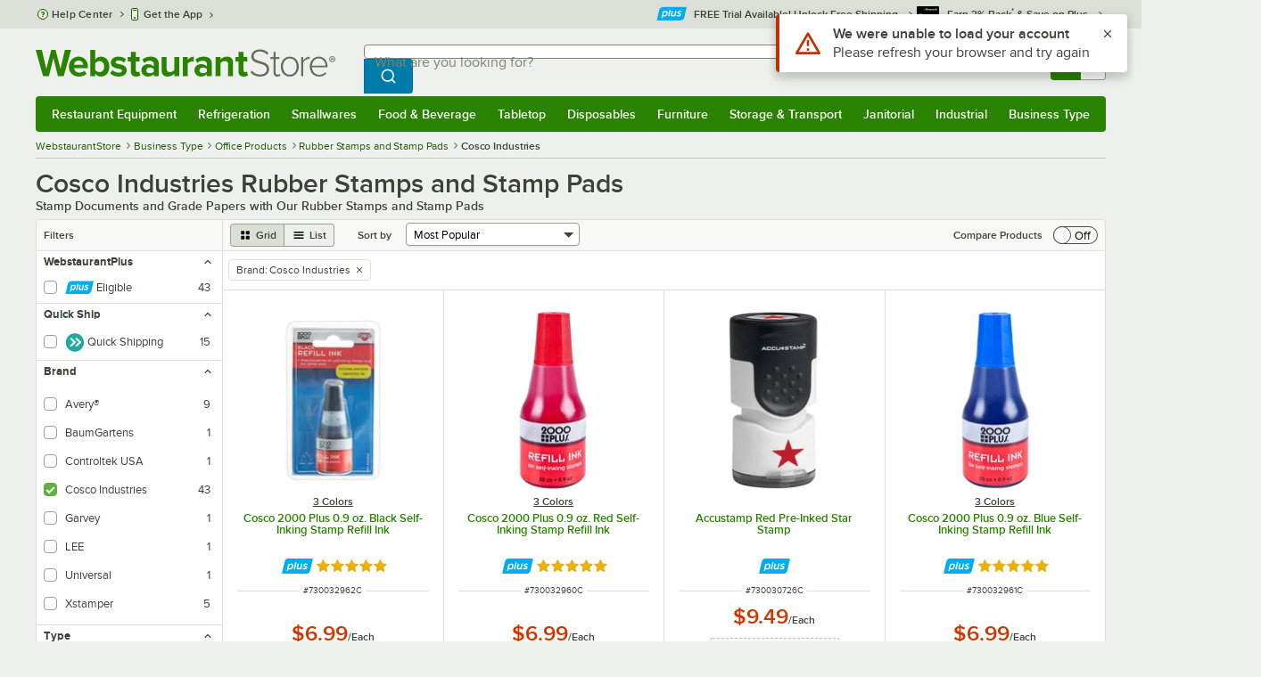

--- FILE ---
content_type: text/html; charset=utf-8
request_url: https://www.webstaurantstore.com/52217/rubber-stamps-and-stamp-pads.html?vendor=Cosco-Industries
body_size: 50547
content:




<!DOCTYPE html>
<html lang="en" class="js ">

<head>
    
    

    
    

    
    
        <link href=/build/client/3.0dfacad94c0723a57cc3.css rel="stylesheet" />
        <link href=/build/client/9032.8090c0b6f3e505cc68e3.css rel="stylesheet" />
        <link href=/build/client/4398.1e30d992cc4a40d4859b.css rel="stylesheet" />
        <link href=/build/client/LeafCategoryPage.944ae5f00d2e72c8117c.css rel="stylesheet" />



    
    


    <meta charset="utf-8" />
    <meta http-equiv="Content-Security-Policy" content=" default-src *.webstaurantstore.com blob:; object-src 'none'; script-src *.webstaurantstore.com blob: 'unsafe-inline' 'unsafe-eval' 'report-sample' *.googleapis.com *.googlecommerce.com *.gstatic.com *.googleadservices.com *.google.com *.google-analytics.com *.facebook.net *.yimg.com *.yahoo.com *.bing.com *.bizrate.com *.shopzilla.com *.twitter.com *.linkedin.com *.longtailvideo.com *.pinterest.com www.googletagmanager.com www.resellerratings.com *.g.doubleclick.net a.quora.com js-agent.newrelic.com *.nr-data.net *.sitejabber.com s.pinimg.com www.redditstatic.com *.youtube.com/iframe_api *.ytimg.com dts57qhtf7twy.cloudfront.net js.cnnx.link *.taboola.com www.recaptcha.net *.trustpilot.com snap.licdn.com *.clarity.ms cdn.pricespider.com challenges.cloudflare.com *.tiktok.com assets.customer.io code.gist.build customerioforms.com *.youtube.com tpc.googlesyndication.com webstaurantstore.cdn-v3.conductrics.com webstaurantstore.conductrics.com *.coder-sandbox.dev.clarkinc.biz *.coder.dev.clarkinc.biz product-customization-api.clarkinc.biz product-customization-api.test.clarkinc.biz product-customization-api.dev.clarkinc.biz *.intentiq.com applepay.cdn-apple.com; style-src 'unsafe-inline' 'report-sample' *.webstaurantstore.com *.googleapis.com *.google.com *.resellerratings.com *.sitejabber.com dts57qhtf7twy.cloudfront.net *.bizrate.com *.googletagmanager.com code.gist.build webstaurantstore.conductrics.com *.coder-sandbox.dev.clarkinc.biz *.coder.dev.clarkinc.biz product-customization-api.clarkinc.biz product-customization-api.test.clarkinc.biz product-customization-api.dev.clarkinc.biz applepay.cdn-apple.com; img-src data: blob: *.webstaurantstore.com *.gstatic.com *.googlecommerce.com *.google-analytics.com *.googletagmanager.com *.googleapis.com *.paypal.com *.paypalobjects.com *.facebook.com *.staticflickr.com *.msn.com *.bing.com *.pricegrabber.com *.bizrate.com *.bizrateinsights.com *.googleadservices.com *.connexity.net *.doubleclick.net *.google.com *.linkedin.com *.twitter.com *.longtailvideo.com *.pinterest.com *.resellerratings.com q.quora.com *.nr-data.net *.sitejabber.com www.commerce-connector.com pinterest.adsymptotic.com p.adsymptotic.com *.cloudfront.net *.ytimg.com *.facebook.net cx.atdmt.com *.yahoo.com *.trustpilot.com *.clarity.ms *.taboola.com track.customer.io pagead2.googlesyndication.com alb.reddit.com *.liadm.com *.coder-sandbox.dev.clarkinc.biz *.coder.dev.clarkinc.biz *.intentiq.com *.bing.net applepay.cdn-apple.com; frame-src *.webstaurantstore.com *.googlecommerce.com *.doubleclick.net *.google.com *.facebook.com *.facebook.net *.youtube.com apps.kaonadn.net *.pinterest.com www.googletagmanager.com *.twitter.com *.trustpilot.com www.recaptcha.net *.creditkey.com tsdtocl.com challenges.cloudflare.com renderer.gist.build code.gist.build webstaurantstore.conductrics.com *.coder-sandbox.dev.clarkinc.biz *.coder.dev.clarkinc.biz *.taboola.com applepay.cdn-apple.com; font-src data: *.webstaurantstore.com *.gstatic.com *.sitejabber.com applepay.cdn-apple.com; connect-src *.webstaurantstore.com *.google-analytics.com www.resellerratings.com *.google.com *.linkedin.com stats.g.doubleclick.net *.clarkinc.biz bam.nr-data.net *.facebook.com *.sitejabber.com *.pinterest.com s.yimg.com *.ingest.us.sentry.io insights.bizrate.com *.bing.com *.bizrate.com blob: data: ship.cdldelivers.com *.gstatic.com *.clarity.ms js.cnnx.link kitchendash-web-app-service.azurewebsites.net kitchendash-web-app-service-test.azurewebsites.net kitchendash-web-app-service-prod.azurewebsites.net *.taboola.com pathinsights.pricespider.com *.api.smartystreets.com cdn.linkedin.oribi.io *.tiktok.com track.customer.io customerioforms.com *.api.gist.build *.cloud.gist.build *.youtube.com pagead2.googlesyndication.com webstaurantstore.cdn-v3.conductrics.com *.redditstatic.com product-customization-api.clarkinc.biz product-customization-api.test.clarkinc.biz product-customization-api.dev.clarkinc.biz *.googleadservices.com *.intentiq.com *.customer.io *.doubleclick.net;">

    <link href="/opensearchsecure.xml" rel="search" title="WebstaurantStore" type="application/opensearchdescription+xml">

    <title>Cosco Industries Rubber Stamps and Stamp Pads - WebstaurantStore</title>

    <meta http-equiv="X-UA-Compatible" content="IE=edge,chrome=1" />

    <meta name="viewport" content="width=device-width, initial-scale=1, viewport-fit=cover, minimum-scale=1" />


        <meta property="og:title" content="Cosco Industries Rubber Stamps and Stamp Pads" />
        <meta property="og:type" content="website" />
        <meta property="og:url" content="https://www.webstaurantstore.com/52217/rubber-stamps-and-stamp-pads.html?vendor=Cosco-Industries" />
            <meta property="og:image" content="https://www.webstaurantstore.com/uploads/seo_category/2022/10/rubber-stamps-and-stamp-pads.jpg" />
            <meta property="og:image:alt" content="Cosco Industries Rubber Stamps and Stamp Pads" />
        <meta property="og:site_name" content="WebstaurantStore" />
        <meta property="fb:admins" content="100000802999858" />
        <meta name="twitter:card" content="summary_large_image" />
        <meta name="twitter:site" content="@Webstaurant" />
        <meta name="twitter:image" content="https://www.webstaurantstore.com/images/products/medium/612330/2918574.jpg" />
            <meta property="twitter:image:alt" content="Cosco Industries Rubber Stamps and Stamp Pads" />

    <link href="https://www.webstaurantstore.com/52217/rubber-stamps-and-stamp-pads.html?vendor=Cosco-Industries" rel="canonical" />
<meta name="description" content="Shop for Cosco-Industries Cosco Industries Rubber Stamps and Stamp Pads and other Office Products at the WebstaurantStore - Fast Shipping, Wholesale Pricing and Superior Service." />
<meta name="robots" content="max-image-preview:large">


    <link rel="manifest" href="https://cdn.webstaurantstore.com/uploads/design/2024/9/manifest/manifest.json">
    <link rel="icon" href="https://www.webstaurantstore.com/favicon.ico" sizes="32x32" />
    <link rel="icon" type="image/png" href="https://cdnimg.webstaurantstore.com/uploads/design/2024/9/favicon/icon-96x96.png" sizes="96x96" />
    <noscript>
        <style>
            .no-js {display: none !important;}
            /* Enable scroll bars when no JS */
            .no-scrollbar {
                -ms-overflow-style: unset !important; /* IE and Edge */
                scrollbar-width: unset !important; /* Firefox */
            }
        </style>
    </noscript>
</head>
<body id="td">
    <script>
        fbEventQueue = [];
    </script>
    <noscript>
        <img height="1" width="1" style="display: none" src="https://www.facebook.com/tr?id=480797725416035&amp;ev=PageView&amp;dpo=LDU&amp;dpoco=0&amp;dpost=0&amp;noscript=1" />
    </noscript>

    <noscript>
        <iframe src="https://www.googletagmanager.com/ns.html?id=GTM-WC5RTN"
                height="0" width="0" style="display:none;visibility:hidden"></iframe>
    </noscript>

    <div id="root"></div>
    


<header class="page-container">
        <div class="global-header">
            
                <div id="react_0HNIIK8VTLTBA" data-hypernova-key="GlobalHeader" data-hypernova-id="d10411d9-881d-454c-9aff-00b26d0a2914"><div class="hidden lt:block" style="min-height:32px"></div><div class="bg-green-500 py-3 md:py-4 lt:bg-gray-100 lt:py-[22px] lz:py-[18px]" data-testid="banner"><div class="container flex flex-col md:mx-auto"><div class="flex flex-nowrap items-center relative h-7 md:h-10 pb-3.5 lt:pb-0 justify-between"><div class="flex flex-nowrap lt:hidden"><button aria-label="primary navigation" aria-expanded="false" class="flex items-center lt:hidden bg-green-500 border-0" data-testid="menu-button" type="button"><svg width="17" height="14" viewBox="0 0 17 14" fill="none" xmlns="http://www.w3.org/2000/svg" aria-hidden="true"><path fill-rule="evenodd" clip-rule="evenodd" d="M0 1.16667C0 0.522334 0.543654 0 1.21429 0H15.7857C16.4563 0 17 0.522334 17 1.16667C17 1.811 16.4563 2.33333 15.7857 2.33333H1.21429C0.543654 2.33333 0 1.811 0 1.16667Z" fill="white"></path><path fill-rule="evenodd" clip-rule="evenodd" d="M0 7C0 6.35567 0.543654 5.83333 1.21429 5.83333H10.9286C11.5992 5.83333 12.1429 6.35567 12.1429 7C12.1429 7.64433 11.5992 8.16667 10.9286 8.16667H1.21429C0.543654 8.16667 0 7.64433 0 7Z" fill="white"></path><path fill-rule="evenodd" clip-rule="evenodd" d="M0 12.8333C0 12.189 0.543654 11.6667 1.21429 11.6667H15.7857C16.4563 11.6667 17 12.189 17 12.8333C17 13.4777 16.4563 14 15.7857 14H1.21429C0.543654 14 0 13.4777 0 12.8333Z" fill="white"></path><path fill-rule="evenodd" clip-rule="evenodd" d="M0 7C0 6.35567 0.543654 5.83334 1.21429 5.83334H10.9286C11.5992 5.83334 12.1429 6.35567 12.1429 7C12.1429 7.64433 11.5992 8.16667 10.9286 8.16667H1.21429C0.543654 8.16667 0 7.64433 0 7Z" fill="white"></path><path fill-rule="evenodd" clip-rule="evenodd" d="M0 1.16667C0 0.522334 0.543654 0 1.21429 0H15.7857C16.4563 0 17 0.522334 17 1.16667C17 1.811 16.4563 2.33333 15.7857 2.33333H1.21429C0.543654 2.33333 0 1.811 0 1.16667Z" fill="white"></path></svg><span class="font-semibold pl-1.5 text-white text-xl">Menu</span></button></div><div class="flex items-center flex-initial lt:flex-none absolute lt:relative lt:left-0 lt:pl-0 lt:pr-8 xxxl:pr-[52px] h-[30px] md:h-[40px] lz:h-[52px] lt:min-w-[221px] lz:min-w-[288px] xl:min-w-[336px] left-1/2 -translate-x-1/2 lt:translate-x-0 px-4 mr-0 xxs:px-0"></div><div class="hidden flex-1 ml-0 lt:flex max-w-[900px]"><div class="flex flex-initial relative w-full mx-auto mb-0 h-10" data-testid="search-input"><div class="box-border pr-0 relative w-full"><form method="get" action="/search.html" class="flex w-full m-0" id="searchForm" role="search"><div class="flex flex-nowrap h-10 w-full"><fieldset data-testid="zest-inputGroup-wrapper" class="wss zest-inputGroup-wrapper"><legend class="srOnly">Search</legend><label class="zest-input-label zest-inputGroup-label-composable absolute z-10 left-3 top-1/2 -translate-y-1/2 pointer-events-none text-gray-500 text-base font-normal whitespace-nowrap" data-testid="zest-inputGroup-label" for="searchval">What are you looking for?</label><div data-testid="zest-inputGroup-wrapper-composable" class="zest-inputGroup-wrapper-composable"><input name="searchval" data-testid="searchval" autoComplete="off" aria-label="What are you looking for? Type a search term, and navigate through results with up and down arrows." id="searchval" type="text" class="zest-input-text zest-input-base zest-inputGroup-input-composable lt:rounded-r-none lt:focus:rounded-r text-base shadow-none pl-3 large" value=""/><button type="button" aria-label="Clear Search" tabindex="-1" class="wss zest-ui-button icon icon-only gray tertiary medium hidden shadow-none absolute right-3 lt:right-16 top-1/2 -translate-y-1/2 rounded-md outline-offset-[-1px]"><svg data-testid="zest-icon" aria-hidden="true" class="zest-icon medium fill-current icon-button" focusable="false"><use data-testid="zest-icon-use" aria-hidden="true" href="/build/files/remixicon.symbol.v1.svg#ri-close-line"></use></svg></button><input type="file" name="imagesUpload" accept="image/jpeg, image/png" class="hidden" data-testid="imageSearchFileInput"/><button value="Search" type="submit" class="wss zest-ui-button blue primary large hidden lt:flex rounded-none rounded-r py-2.5 px-4-1/2 tracking-[.02em]"><span class="sr-only">Search WebstaurantStore</span><svg aria-hidden="true" class="fill-white" width="19" height="19" viewBox="0 0 19 19" xmlns="http://www.w3.org/2000/svg"><path d="M14.2745 13.1548L17.6652 16.5447L16.545 17.6649L13.155 14.2742C11.8937 15.2853 10.3248 15.8353 8.70825 15.833C4.77525 15.833 1.58325 12.641 1.58325 8.70801C1.58325 4.77501 4.77525 1.58301 8.70825 1.58301C12.6413 1.58301 15.8333 4.77501 15.8333 8.70801C15.8356 10.3246 15.2856 11.8935 14.2745 13.1548ZM12.6864 12.5674C13.6911 11.5342 14.2522 10.1492 14.2499 8.70801C14.2499 5.64584 11.7696 3.16634 8.70825 3.16634C5.64609 3.16634 3.16659 5.64584 3.16659 8.70801C3.16659 11.7694 5.64609 14.2497 8.70825 14.2497C10.1494 14.2519 11.5344 13.6908 12.5676 12.6861L12.6864 12.5674Z"></path></svg></button></div></fieldset></div></form></div></div></div><div class="flex items-center justify-end xl:min-w-[360px]"><ul class="hidden items-center m-0 p-0 lt:flex lt:ml-2 lg:ml-8 xl:ml-[104px]"><li class="list-none relative "><button type="button" class="hover:bg-gray-200 rounded border-none cursor-pointer inline-flex items-center font-semibold p-2 text-gray-800 transition ease-in-out duration-100 no-underline bg-transparent" data-testid="account-dropdown" aria-expanded="false"><svg aria-hidden="true" class="pr-1 self-center" style="min-width:12px;width:12px;height:16px" width="14" height="17" viewBox="0 0 14 17" fill="none" xmlns="http://www.w3.org/2000/svg"><path fill-rule="evenodd" clip-rule="evenodd" d="M6.97037 1.38434C5.2107 1.38434 3.83203 2.8518 3.83203 4.59965C3.83203 6.33989 5.19871 7.80217 6.9474 7.81488C6.96476 7.81475 6.98215 7.81468 6.99957 7.81468C7.0035 7.81468 7.00743 7.81469 7.01136 7.81469C8.75141 7.79212 10.1087 6.33391 10.1087 4.59965C10.1087 2.8518 8.73005 1.38434 6.97037 1.38434ZM9.52155 8.33996C10.6406 7.51339 11.3785 6.1553 11.3785 4.59965C11.3785 2.03855 9.37851 0.0129089 6.97037 0.0129089C4.56223 0.0129089 2.56221 2.03855 2.56221 4.59965C2.56221 6.16574 3.31006 7.53161 4.44177 8.35653C3.61092 8.74464 2.9087 9.32817 2.34802 10.0643C1.29291 11.4496 0.777344 13.3222 0.777344 15.3272C0.777344 15.7059 1.0616 16.0129 1.41225 16.0129H12.5869C12.9375 16.0129 13.2218 15.7059 13.2218 15.3272C13.2218 13.3222 12.7062 11.4496 11.6511 10.0643C11.0824 9.31762 10.368 8.72795 9.52155 8.33996ZM6.94857 9.18633C6.95583 9.18637 6.9631 9.18639 6.97037 9.18639C6.9858 9.18639 7.0012 9.18631 7.01659 9.18614C8.65075 9.19082 9.85864 9.86971 10.6705 10.9355C11.3883 11.878 11.8257 13.1637 11.9285 14.6415H2.07066C2.17347 13.1637 2.6108 11.878 3.32867 10.9355C4.13485 9.87711 5.33163 9.20026 6.94857 9.18633Z" fill="#3b4238"></path></svg><span class="leading-none"><span class="block text-xs leading-none font-normal text-left">Sign In</span><span class="flex items-center text-sm leading-none">Account<svg aria-hidden="true" class="pl-1 text-gray-800 fill-current" width="10" height="6" viewBox="0 0 10 6" xmlns="http://www.w3.org/2000/svg"><path d="M4.99999 3.78145L8.29999 0.481445L9.24266 1.42411L4.99999 5.66678L0.757324 1.42411L1.69999 0.481445L4.99999 3.78145Z"></path></svg></span></span></button><div class="bg-white rounded list-none ml-0 mt-1 absolute right-0 z-[60] shadow-xl min-w-[340px] bg-clip-padding hidden  min-w-[340px] lt:left-[-73px] xxl:left-0
      }"><div class="hidden grid grid-cols-2"><div class="flex flex-col px-2-1/2 pt-2 pb-1"><div class="flex items-center pl-2 pr-4 py-1-1/2"><svg aria-hidden="true" class="w-5 h-4"><use xlink:href="/build/files/533698b2bd4c86e80f58.standard-sprite.svg#rounded-home"></use></svg><p class="ml-2 m-0 text-sm font-bold leading-4" id="my-account">My Account</p></div><ul aria-labelledby="my-account" class="list-none ml-0 mb-0 p-0"><li class="w-full "><div class=""><a href="/myaccount/" class="relative whitespace-nowrap flex items-center font-normal text-sm leading-snug py-1-1/2 px-2 text-gray-800 rounded hover:underline hover:bg-gray-100 active:bg-gray-100 no-underline" data-testid="global-header-sign-in-dropdown">Sign In</a></div></li><li class="w-full "><div class=""><a href="/myaccount.html?goto=register" class="relative whitespace-nowrap flex items-center font-normal text-sm leading-snug py-1-1/2 px-2 text-gray-800 rounded hover:underline hover:bg-gray-100 active:bg-gray-100 no-underline">Create An Account</a></div></li></ul></div><div class="px-2-1/2 py-2 bg-gray-50 border-0 border-l border-solid border-gray-100 rounded-r"><div class="flex items-center pl-2 pr-4 py-1-1/2"><svg aria-hidden="true" class="w-3 h-4"><use xlink:href="/build/files/533698b2bd4c86e80f58.standard-sprite.svg#bookmark"></use></svg><p class="ml-2 m-0 text-sm font-bold leading-4" id="quick-links">Quick Links</p></div><ul class="list-none ml-0 mb-0 p-0" aria-labelledby="quick-links"><li class="w-full "><div class=""><a href="/plus/" class="relative whitespace-nowrap flex items-center font-normal text-sm leading-snug py-1-1/2 px-2 text-gray-800 rounded hover:underline hover:bg-gray-100 active:bg-gray-100 no-underline" data-testid="webstaurant-plus">WebstaurantPlus</a></div></li><li class="w-full "><div class=""><a href="/rewards/" class="relative whitespace-nowrap flex items-center font-normal text-sm leading-snug py-1-1/2 px-2 text-gray-800 rounded hover:underline hover:bg-gray-100 active:bg-gray-100 no-underline" data-testid="webstaurant-rewards">Rewards</a></div></li><li class="w-full "><div class=""><a href="/services/app/" class="relative whitespace-nowrap flex items-center font-normal text-sm leading-snug py-1-1/2 px-2 text-gray-800 rounded hover:underline hover:bg-gray-100 active:bg-gray-100 no-underline" data-testid="webstaurant-app-quick-link">Get the App</a></div></li><li class="w-full "><div class=""><a href="/versahub#/" class="relative whitespace-nowrap flex items-center font-normal text-sm leading-snug py-1-1/2 px-2 text-gray-800 rounded hover:underline hover:bg-gray-100 active:bg-gray-100 no-underline" data-testid="versahub">VersaHub</a></div></li><div class="border border-solid border-gray-200 border-b border-t-0 border-l-0 border-r-0 mt-4 mb-2"></div><li class="w-full "><div class=""><a href="/trackorder.html" class="relative whitespace-nowrap flex items-center font-normal text-sm leading-snug py-1-1/2 px-2 text-gray-800 rounded hover:underline hover:bg-gray-100 active:bg-gray-100 no-underline" data-testid="Track-your-order">Track Your Order</a></div></li><li class="w-full "><div class=""><a href="/ask.html" class="relative whitespace-nowrap flex items-center font-normal text-sm leading-snug py-1-1/2 px-2 text-gray-800 rounded hover:underline hover:bg-gray-100 active:bg-gray-100 no-underline" data-testid="Help-center">Help Center</a></div></li></ul></div></div></div></li><li class="list-none pr-3.5 hidden lt:block ml-0 text-sm"><a href="/myaccount/orders/" class="hover:bg-gray-200 rounded border-none cursor-pointer inline-flex items-center font-semibold p-2 text-gray-800 transition ease-in-out duration-100 no-underline" data-testid="order-btn"><svg aria-hidden="true" class="pr-1" style="min-width:16px;width:16px;height:16px" width="16" height="17" viewBox="0 0 16 17" fill="none" xmlns="http://www.w3.org/2000/svg"><path fill-rule="evenodd" clip-rule="evenodd" d="M7.68846 0.0790413C7.88563 -0.0090945 8.11437 -0.0090945 8.31155 0.0790413L15.5843 3.32983C15.8382 3.44332 16 3.68453 16 3.94945V12.0764C16 12.3413 15.8382 12.5826 15.5843 12.696L8.31155 15.9468C8.11437 16.035 7.88563 16.035 7.68846 15.9468L0.415728 12.696C0.161844 12.5826 0 12.3413 0 12.0764V3.94945C0 3.68453 0.161844 3.44332 0.415728 3.32983L7.68846 0.0790413ZM1.45455 5.03339L7.27273 7.63403V14.2433L1.45455 11.6426V5.03339ZM8.72727 14.2433L14.5455 11.6426V5.03339L8.72727 7.63403V14.2433ZM8 6.44137L13.575 3.94945L8 1.45752L2.42502 3.94945L8 6.44137Z" fill="#3b4238"></path></svg><span class="leading-none"><span class="block text-xs leading-none font-normal text-left">Returns &amp;</span><span class="flex items-center text-sm leading-none">Orders</span></span></a></li></ul><a aria-label="Your cart has 0 items. View your cart." href="/cart/" class="group flex flex-nowrap rounded-tl rounded-bl overflow-hidden no-underline" data-testid="cart-button"><span class="flex items-center px-2 transition ease-in-out duration-300 h-[30px] md:h-[34px] lt:h-10 bg-green-700 hover:bg-green-800 lt:bg-green-500 lt:hover:bg-green-800"><svg width="18" height="18" viewBox="0 0 18 18" fill="none" xmlns="http://www.w3.org/2000/svg" aria-hidden="true"><path d="M3.00012 4.81013L0.567871 2.37863L1.62912 1.31738L4.06062 3.74963H15.4921C15.609 3.74962 15.7243 3.77694 15.8288 3.82941C15.9332 3.88187 16.024 3.95803 16.0938 4.0518C16.1636 4.14558 16.2105 4.25437 16.2308 4.3695C16.2511 4.48463 16.2442 4.6029 16.2106 4.71488L14.4106 10.7149C14.3643 10.8694 14.2694 11.005 14.14 11.1013C14.0105 11.1976 13.8535 11.2496 13.6921 11.2496H4.50012V12.7496H12.7501V14.2496H3.75012C3.55121 14.2496 3.36044 14.1706 3.21979 14.03C3.07914 13.8893 3.00012 13.6985 3.00012 13.4996V4.81013ZM4.50012 5.24963V9.74963H13.1341L14.4841 5.24963H4.50012ZM4.12512 17.2496C3.82675 17.2496 3.5406 17.1311 3.32963 16.9201C3.11865 16.7091 3.00012 16.423 3.00012 16.1246C3.00012 15.8263 3.11865 15.5401 3.32963 15.3291C3.5406 15.1182 3.82675 14.9996 4.12512 14.9996C4.42349 14.9996 4.70964 15.1182 4.92062 15.3291C5.13159 15.5401 5.25012 15.8263 5.25012 16.1246C5.25012 16.423 5.13159 16.7091 4.92062 16.9201C4.70964 17.1311 4.42349 17.2496 4.12512 17.2496ZM13.1251 17.2496C12.8268 17.2496 12.5406 17.1311 12.3296 16.9201C12.1186 16.7091 12.0001 16.423 12.0001 16.1246C12.0001 15.8263 12.1186 15.5401 12.3296 15.3291C12.5406 15.1182 12.8268 14.9996 13.1251 14.9996C13.4235 14.9996 13.7096 15.1182 13.9206 15.3291C14.1316 15.5401 14.2501 15.8263 14.2501 16.1246C14.2501 16.423 14.1316 16.7091 13.9206 16.9201C13.7096 17.1311 13.4235 17.2496 13.1251 17.2496Z" fill="white"></path></svg></span><span id="cartItemCountSpan" style="min-width:28px" class="bg-white rounded-tr rounded-br flex items-center font-bold text-base leading-5 px-2 text-gray-800 justify-center box-border md:border-gray-400 md:border md:border-l-0 md:border-solid h-[30px] md:h-[34px] lt:h-10 tracking-[.02em]">0</span></a></div></div><div class="lt:hidden"><div class="flex flex-initial relative w-full mx-auto mb-0 h-10" data-testid="search-input"><div class="box-border pr-0 relative w-full"><form method="get" action="/search.html" class="flex w-full m-0" id="searchForm" role="search"><div class="flex flex-nowrap h-10 w-full"><fieldset data-testid="zest-inputGroup-wrapper" class="wss zest-inputGroup-wrapper"><legend class="srOnly">Search</legend><label class="zest-input-label zest-inputGroup-label-composable absolute z-10 left-3 top-1/2 -translate-y-1/2 pointer-events-none text-gray-500 text-base font-normal whitespace-nowrap" data-testid="zest-inputGroup-label" for="searchval">What are you looking for?</label><div data-testid="zest-inputGroup-wrapper-composable" class="zest-inputGroup-wrapper-composable"><input name="searchval" data-testid="searchval" autoComplete="off" aria-label="What are you looking for? Type a search term, and navigate through results with up and down arrows." id="searchval" type="text" class="zest-input-text zest-input-base zest-inputGroup-input-composable lt:rounded-r-none lt:focus:rounded-r text-base shadow-none pl-3 large" value=""/><button type="button" aria-label="Clear Search" tabindex="-1" class="wss zest-ui-button icon icon-only gray tertiary medium hidden shadow-none absolute right-3 lt:right-16 top-1/2 -translate-y-1/2 rounded-md outline-offset-[-1px]"><svg data-testid="zest-icon" aria-hidden="true" class="zest-icon medium fill-current icon-button" focusable="false"><use data-testid="zest-icon-use" aria-hidden="true" href="/build/files/remixicon.symbol.v1.svg#ri-close-line"></use></svg></button><input type="file" name="imagesUpload" accept="image/jpeg, image/png" class="hidden" data-testid="imageSearchFileInput"/><button value="Search" type="submit" class="wss zest-ui-button blue primary large hidden lt:flex rounded-none rounded-r py-2.5 px-4-1/2 tracking-[.02em]"><span class="sr-only">Search WebstaurantStore</span><svg aria-hidden="true" class="fill-white" width="19" height="19" viewBox="0 0 19 19" xmlns="http://www.w3.org/2000/svg"><path d="M14.2745 13.1548L17.6652 16.5447L16.545 17.6649L13.155 14.2742C11.8937 15.2853 10.3248 15.8353 8.70825 15.833C4.77525 15.833 1.58325 12.641 1.58325 8.70801C1.58325 4.77501 4.77525 1.58301 8.70825 1.58301C12.6413 1.58301 15.8333 4.77501 15.8333 8.70801C15.8356 10.3246 15.2856 11.8935 14.2745 13.1548ZM12.6864 12.5674C13.6911 11.5342 14.2522 10.1492 14.2499 8.70801C14.2499 5.64584 11.7696 3.16634 8.70825 3.16634C5.64609 3.16634 3.16659 5.64584 3.16659 8.70801C3.16659 11.7694 5.64609 14.2497 8.70825 14.2497C10.1494 14.2519 11.5344 13.6908 12.5676 12.6861L12.6864 12.5674Z"></path></svg></button></div></fieldset></div></form></div></div></div></div></div><nav id="flyout-nav-redesign" data-testid="flyout-nav" aria-label="primary navigation" class="hidden -translate-x-full lt:block clearfix h-auto overflow-x-hidden overflow-y-scroll pl-0 absolute bottom-0 left-0 z-[55] lt:translate-x-0 lt:rounded-normal mt-0 max-w-full lt:overflow-visible lt:pt-0 lt:relative lt:w-full lt:top-0" role="navigation"><div class="container bg-origin-box-border block relative"><div class="h-full bg-green-500 rounded-t relative rounded-b"><div data-testid="navbar" class="flex flex-nowrap items-center justify-between w-full"><ul data-testid="nav-full-data-items" class=" lt:hidden xl:flex xl:w-full group flex m-0 font-semibold text-sm list-none text-white w-full flex-row lt:flex-nowrap lt:items-center lt:relative lt:space-y-0 min-h-10 justify-between pl-1.5 pr-0 xl:px-1.5"><li class="grow py-1"><a data-testid="category-item-anchor-Restaurant Equipment" href="/restaurant-equipment.html" class="cursor-pointer
          flex
          items-center
          justify-evenly
          justify-items-center
          h-full
          xl:py-2
          top-0
          text-center
          text-white
          no-underline
          antialiased
          border-none
          flex-auto
          font-semibold
          shadow-none
          leading-4
          whitespace-nowrap
          category-item
          hover:bg-green-800
          hover:rounded
          " data-type="Restaurant Equipment" aria-haspopup="true" aria-label="Restaurant Equipment" aria-expanded="false">Restaurant Equipment</a></li><li class="grow py-1"><a data-testid="category-item-anchor-Refrigeration" href="/refrigeration-equipment.html" class="cursor-pointer
          flex
          items-center
          justify-evenly
          justify-items-center
          h-full
          xl:py-2
          top-0
          text-center
          text-white
          no-underline
          antialiased
          border-none
          flex-auto
          font-semibold
          shadow-none
          leading-4
          whitespace-nowrap
          category-item
          hover:bg-green-800
          hover:rounded
          " data-type="Refrigeration" aria-haspopup="true" aria-label="Refrigeration" aria-expanded="false">Refrigeration</a></li><li class="grow py-1"><a data-testid="category-item-anchor-Smallwares" href="/restaurant-smallwares.html" class="cursor-pointer
          flex
          items-center
          justify-evenly
          justify-items-center
          h-full
          xl:py-2
          top-0
          text-center
          text-white
          no-underline
          antialiased
          border-none
          flex-auto
          font-semibold
          shadow-none
          leading-4
          whitespace-nowrap
          category-item
          hover:bg-green-800
          hover:rounded
          " data-type="Smallwares" aria-haspopup="true" aria-label="Smallwares" aria-expanded="false">Smallwares</a></li><li class="grow py-1"><a data-testid="category-item-anchor-Food &amp; Beverage" href="/restaurant-consumables.html" class="cursor-pointer
          flex
          items-center
          justify-evenly
          justify-items-center
          h-full
          xl:py-2
          top-0
          text-center
          text-white
          no-underline
          antialiased
          border-none
          flex-auto
          font-semibold
          shadow-none
          leading-4
          whitespace-nowrap
          category-item
          hover:bg-green-800
          hover:rounded
          " data-type="Food &amp; Beverage" aria-haspopup="true" aria-label="Food &amp; Beverage" aria-expanded="false">Food &amp; Beverage</a></li><li class="grow py-1"><a data-testid="category-item-anchor-Tabletop" href="/restaurant-tabletop-supplies.html" class="cursor-pointer
          flex
          items-center
          justify-evenly
          justify-items-center
          h-full
          xl:py-2
          top-0
          text-center
          text-white
          no-underline
          antialiased
          border-none
          flex-auto
          font-semibold
          shadow-none
          leading-4
          whitespace-nowrap
          category-item
          hover:bg-green-800
          hover:rounded
          " data-type="Tabletop" aria-haspopup="true" aria-label="Tabletop" aria-expanded="false">Tabletop</a></li><li class="grow py-1"><a data-testid="category-item-anchor-Disposables" href="/restaurant-disposable-supplies.html" class="cursor-pointer
          flex
          items-center
          justify-evenly
          justify-items-center
          h-full
          xl:py-2
          top-0
          text-center
          text-white
          no-underline
          antialiased
          border-none
          flex-auto
          font-semibold
          shadow-none
          leading-4
          whitespace-nowrap
          category-item
          hover:bg-green-800
          hover:rounded
          " data-type="Disposables" aria-haspopup="true" aria-label="Disposables" aria-expanded="false">Disposables</a></li><li class="grow py-1"><a data-testid="category-item-anchor-Furniture" href="/commercial-furniture.html" class="cursor-pointer
          flex
          items-center
          justify-evenly
          justify-items-center
          h-full
          xl:py-2
          top-0
          text-center
          text-white
          no-underline
          antialiased
          border-none
          flex-auto
          font-semibold
          shadow-none
          leading-4
          whitespace-nowrap
          category-item
          hover:bg-green-800
          hover:rounded
          " data-type="Furniture" aria-haspopup="true" aria-label="Furniture" aria-expanded="false">Furniture</a></li><li class="grow py-1"><a data-testid="category-item-anchor-Storage &amp; Transport" href="/restaurant-storage-transport.html" class="cursor-pointer
          flex
          items-center
          justify-evenly
          justify-items-center
          h-full
          xl:py-2
          top-0
          text-center
          text-white
          no-underline
          antialiased
          border-none
          flex-auto
          font-semibold
          shadow-none
          leading-4
          whitespace-nowrap
          category-item
          hover:bg-green-800
          hover:rounded
          " data-type="Storage &amp; Transport" aria-haspopup="true" aria-label="Storage &amp; Transport" aria-expanded="false">Storage &amp; Transport</a></li><li class="grow py-1"><a data-testid="category-item-anchor-Janitorial" href="/restaurant-janitorial-supplies.html" class="cursor-pointer
          flex
          items-center
          justify-evenly
          justify-items-center
          h-full
          xl:py-2
          top-0
          text-center
          text-white
          no-underline
          antialiased
          border-none
          flex-auto
          font-semibold
          shadow-none
          leading-4
          whitespace-nowrap
          category-item
          hover:bg-green-800
          hover:rounded
          " data-type="Janitorial" aria-haspopup="true" aria-label="Janitorial" aria-expanded="false">Janitorial</a></li><li class="grow py-1"><a data-testid="category-item-anchor-Industrial" href="/industrial-supplies.html" class="cursor-pointer
          flex
          items-center
          justify-evenly
          justify-items-center
          h-full
          xl:py-2
          top-0
          text-center
          text-white
          no-underline
          antialiased
          border-none
          flex-auto
          font-semibold
          shadow-none
          leading-4
          whitespace-nowrap
          category-item
          hover:bg-green-800
          hover:rounded
          " data-type="Industrial" aria-haspopup="true" aria-label="Industrial" aria-expanded="false">Industrial</a></li><li class="grow py-1"><a data-testid="category-item-anchor-Business Type" href="/categories.html" class="cursor-pointer
          flex
          items-center
          justify-evenly
          justify-items-center
          h-full
          xl:py-2
          top-0
          text-center
          text-white
          no-underline
          antialiased
          border-none
          flex-auto
          font-semibold
          shadow-none
          leading-4
          whitespace-nowrap
          category-item
          hover:bg-green-800
          hover:rounded
          " data-type="Business Type" aria-haspopup="true" aria-label="Business Type" aria-expanded="false">Business Type</a></li></ul><ul data-testid="nav-show-more-data-items" class="lt:flex lt:w-full xl:hidden m-0 font-semibold text-sm list-none text-white w-full min-h-10 pl-1.5"><li class="grow py-1"><a data-testid="category-item-anchor-Restaurant Equipment" href="/restaurant-equipment.html" class="cursor-pointer
          flex
          items-center
          justify-evenly
          justify-items-center
          h-full
          xl:py-2
          top-0
          text-center
          text-white
          no-underline
          antialiased
          border-none
          flex-auto
          font-semibold
          shadow-none
          leading-4
          whitespace-nowrap
          category-item
          hover:bg-green-800
          hover:rounded
          " data-type="Restaurant Equipment" aria-haspopup="true" aria-label="Restaurant Equipment" aria-expanded="false">Restaurant Equipment</a></li><li class="grow py-1"><a data-testid="category-item-anchor-Refrigeration" href="/refrigeration-equipment.html" class="cursor-pointer
          flex
          items-center
          justify-evenly
          justify-items-center
          h-full
          xl:py-2
          top-0
          text-center
          text-white
          no-underline
          antialiased
          border-none
          flex-auto
          font-semibold
          shadow-none
          leading-4
          whitespace-nowrap
          category-item
          hover:bg-green-800
          hover:rounded
          " data-type="Refrigeration" aria-haspopup="true" aria-label="Refrigeration" aria-expanded="false">Refrigeration</a></li><li class="grow py-1"><a data-testid="category-item-anchor-Smallwares" href="/restaurant-smallwares.html" class="cursor-pointer
          flex
          items-center
          justify-evenly
          justify-items-center
          h-full
          xl:py-2
          top-0
          text-center
          text-white
          no-underline
          antialiased
          border-none
          flex-auto
          font-semibold
          shadow-none
          leading-4
          whitespace-nowrap
          category-item
          hover:bg-green-800
          hover:rounded
          " data-type="Smallwares" aria-haspopup="true" aria-label="Smallwares" aria-expanded="false">Smallwares</a></li><li class="grow py-1"><a data-testid="category-item-anchor-Food &amp; Beverage" href="/restaurant-consumables.html" class="cursor-pointer
          flex
          items-center
          justify-evenly
          justify-items-center
          h-full
          xl:py-2
          top-0
          text-center
          text-white
          no-underline
          antialiased
          border-none
          flex-auto
          font-semibold
          shadow-none
          leading-4
          whitespace-nowrap
          category-item
          hover:bg-green-800
          hover:rounded
          " data-type="Food &amp; Beverage" aria-haspopup="true" aria-label="Food &amp; Beverage" aria-expanded="false">Food &amp; Beverage</a></li><li class="grow py-1"><a data-testid="category-item-anchor-Tabletop" href="/restaurant-tabletop-supplies.html" class="cursor-pointer
          flex
          items-center
          justify-evenly
          justify-items-center
          h-full
          xl:py-2
          top-0
          text-center
          text-white
          no-underline
          antialiased
          border-none
          flex-auto
          font-semibold
          shadow-none
          leading-4
          whitespace-nowrap
          category-item
          hover:bg-green-800
          hover:rounded
          " data-type="Tabletop" aria-haspopup="true" aria-label="Tabletop" aria-expanded="false">Tabletop</a></li><li class="grow py-1"><a data-testid="category-item-anchor-Disposables" href="/restaurant-disposable-supplies.html" class="cursor-pointer
          flex
          items-center
          justify-evenly
          justify-items-center
          h-full
          xl:py-2
          top-0
          text-center
          text-white
          no-underline
          antialiased
          border-none
          flex-auto
          font-semibold
          shadow-none
          leading-4
          whitespace-nowrap
          category-item
          hover:bg-green-800
          hover:rounded
          " data-type="Disposables" aria-haspopup="true" aria-label="Disposables" aria-expanded="false">Disposables</a></li><li class="grow py-1"><a data-testid="category-item-anchor-Furniture" href="/commercial-furniture.html" class="cursor-pointer
          flex
          items-center
          justify-evenly
          justify-items-center
          h-full
          xl:py-2
          top-0
          text-center
          text-white
          no-underline
          antialiased
          border-none
          flex-auto
          font-semibold
          shadow-none
          leading-4
          whitespace-nowrap
          category-item
          hover:bg-green-800
          hover:rounded
          " data-type="Furniture" aria-haspopup="true" aria-label="Furniture" aria-expanded="false">Furniture</a></li><li class="grow py-1"><a data-testid="category-item-anchor-Storage &amp; Transport" href="/restaurant-storage-transport.html" class="cursor-pointer
          flex
          items-center
          justify-evenly
          justify-items-center
          h-full
          xl:py-2
          top-0
          text-center
          text-white
          no-underline
          antialiased
          border-none
          flex-auto
          font-semibold
          shadow-none
          leading-4
          whitespace-nowrap
          category-item
          hover:bg-green-800
          hover:rounded
          " data-type="Storage &amp; Transport" aria-haspopup="true" aria-label="Storage &amp; Transport" aria-expanded="false">Storage &amp; Transport</a></li></ul><div data-testid="show-more-categories-container" class="lt:flex lt:min-h-10 xl:hidden"><div data-testid="show-more-categories" data-type="showMore" id="showMoreCategories"><button class="relative !flex flex-auto justify-center items-center border-0 text-white text-sm font-semibold mt-0.5 mr-0.5 rounded-t antialiased pb-[3px] h-[38px] bg-transparent" tabindex="0" type="button" style="text-shadow:none" aria-expanded="false">More<svg width="8" height="5" viewBox="0 0 8 5" xmlns="http://www.w3.org/2000/svg" class="pl-1.5 fill-white"><path d="M4 3.18205L7.11125 0L8 0.908974L4 5L0 0.908974L0.888749 0L4 3.18205Z" fill="current" stroke="white" stroke-width="0.25"></path></svg></button></div></div></div></div></div></nav><div class="block lt:hidden container"><nav id="flyout-nav-redesign" aria-label="primary navigation" class="bg-white block clearfix absolute right-0 bottom-0 left-0 z-[55] transition ease-in-out duration-150 xs:w-1/2 overflow-y-auto mobile-menu-min-width new-header-nav top-[108px] md:top-[126px] -translate-x-full" inert="" role="navigation"><div class="clearfix m-0 p-0" data-testid="navbar"><div id="product-categories" class="rounded-none border-0 block w-full"><div class="m-0 w-full"></div></div></div></nav></div><div class="bg-white lt:hidden" style="min-height:32px"></div><div class=""></div></div><script type="application/json" data-hypernova-key="GlobalHeader" data-hypernova-id="d10411d9-881d-454c-9aff-00b26d0a2914"><!--{"navDataItems":[{"id":1539,"displayName":"Restaurant Equipment","cssClassModifier":"","link":"/restaurant-equipment.html","moreInText":"Restaurant Equipment","featuredResources":[{"childrenAreProducts":false,"name":"Cooking Equipment","image":"/images/categories/new/cooking_equipment2_j_sm.jpg","link":"/cooking-equipment.html"},{"childrenAreProducts":false,"name":"Commercial Work Tables and Stations","image":"/uploads/seo_category/2022/4/commercialworkstablesandstations.jpg","link":"/commercial-work-tables-and-stations.html"},{"childrenAreProducts":false,"name":"Food Preparation","image":"/images/categories/new/food_prep2_sm.jpg","link":"/food-preparation.html"},{"childrenAreProducts":false,"name":"Commercial Ovens","image":"/images/categories/new/commercial_ovens2_sm.jpg","link":"/42715/commercial-ovens.html"},{"childrenAreProducts":false,"name":"Food Holding and Warming Equipment","image":"/images/categories/new/food_holders2_sm.jpg","link":"/food-holding-and-warming-equipment.html"},{"childrenAreProducts":false,"name":"Beverage Equipment","image":"/images/categories/new/beverageequipment2_sm.jpg","link":"/beverage-equipment.html"},{"childrenAreProducts":false,"name":"Food Display and Merchandising","image":"/images/categories/new/food_displays_sm.jpg","link":"/food-display-and-merchandising.html"},{"childrenAreProducts":false,"name":"Dish Washing Equipment","image":"/images/categories/new/diswashing_equipment_sm.jpg","link":"/dish-washing-equipment.html"}],"subResources":[{"childrenAreProducts":false,"name":"Equipment Parts","image":"/images/products/small/111680/131022.jpg","link":"/parts.html"},{"childrenAreProducts":true,"name":"Stainless Steel Work Tables with Undershelf","image":"/images/categories/new/sswrktblswundrshelf_sm.jpg","link":"/13729/stainless-steel-work-tables-with-undershelf.html"},{"childrenAreProducts":false,"name":"Commercial Fryers","image":"/images/categories/new/commercialfryers_sm.jpg","link":"/48429/commercial-fryers.html"},{"childrenAreProducts":false,"name":"Gas Ranges","image":"/images/categories/new/commrestaurantranges_sm.jpg","link":"/15037/commercial-restaurant-ranges.html"},{"childrenAreProducts":true,"name":"Convection Ovens","image":"/images/categories/new/commercialconvovens_sm.jpg","link":"/14181/commercial-convection-ovens.html"},{"childrenAreProducts":true,"name":"Frozen Drink Machines","image":"/images/categories/new/slushymachines_sm.jpg","link":"/14061/granita-slushy-machines.html"},{"childrenAreProducts":true,"name":"Commercial Mixers","image":"/images/categories/new/countertopmixers2_sm.jpg","link":"/14255/commercial-mixers.html"},{"childrenAreProducts":false,"name":"Griddles","image":"/images/categories/new/griddles_sm.jpg","link":"/50439/griddles.html"},{"childrenAreProducts":true,"name":"Food Processors","image":"/images/categories/new/commericialfoodproce_sm.jpg","link":"/14245/commercial-food-processors.html"},{"childrenAreProducts":true,"name":"Meat Slicers","image":"/images/categories/new/meatslicers_sm.jpg","link":"/14199/meat-slicers.html"},{"childrenAreProducts":true,"name":"3 Compartment Sinks","image":"/images/categories/new/threecompartsinks_sm.jpg","link":"/14927/3-compartment-sinks.html"},{"childrenAreProducts":false,"name":"Commercial Dishwashers","image":"/images/categories/new/commercial_dishwashe_sm.jpg","link":"/49791/commercial-dishwashers.html"},{"childrenAreProducts":true,"name":"Commercial Blenders","image":"/images/categories/new/commercialblenders3_sm.jpg","link":"/14251/commercial-blenders-food-blenders.html"},{"childrenAreProducts":true,"name":"Rapid Cook Ovens","image":"/images/categories/new/rapidcookhybridoven_sm.jpg","link":"/22267/rapid-cook-high-speed-hybrid-ovens.html"},{"childrenAreProducts":true,"name":"Vacuum Packaging Machines","image":"/images/categories/new/vacuumpackmachines_sm.jpg","link":"/14279/vacuum-packaging-machines.html"},{"childrenAreProducts":true,"name":"Commercial Microwaves","image":"/images/categories/new/commercialmicrowaves_sm.jpg","link":"/14351/commercial-microwaves.html"},{"childrenAreProducts":true,"name":"Charbroilers","image":"/images/categories/new/charbroilers_sm.jpg","link":"/50437/charbroilers.html"},{"childrenAreProducts":true,"name":"Espresso Machines","image":"/images/categories/new/cappespressomachines_sm.jpg","link":"/13977/cappuccino-espresso-machines.html"},{"childrenAreProducts":true,"name":"Steam Tables","image":"/images/categories/new/commsteamtables_sm.jpg","link":"/14141/commercial-steam-tables.html"},{"childrenAreProducts":true,"name":"Immersion Blenders","image":"/images/categories/new/commercialblenders0_sm.jpg","link":"/14253/commercial-immersion-blenders.html"},{"childrenAreProducts":false,"name":"Coffee Machines","image":"/images/categories/new/commerccoffmabrewers_sm.jpg","link":"/13953/commercial-coffee-makers-brewers.html"},{"childrenAreProducts":true,"name":"Toasters","image":"/images/categories/new/commercialtoasters2_sm.jpg","link":"/14603/commercial-conveyor-toasters.html"},{"childrenAreProducts":true,"name":"Conveyor and Impinger Ovens","image":"/images/products/small/729119/2483737.jpg","link":"/14185/conveyor-ovens-and-impinger-ovens.html"},{"childrenAreProducts":false,"name":"Commercial Faucets","image":"/images/categories/new/faucetandplumbing_sm.jpg","link":"/plumbing-and-faucets.html"}]},{"id":13403,"displayName":"Refrigeration","cssClassModifier":"","link":"/refrigeration-equipment.html","moreInText":"Refrigeration","featuredResources":[{"childrenAreProducts":false,"name":"Commercial Ice Equipment and Supplies","image":"/images/categories/new/commercial_ice3_sm.jpg","link":"/50415/commercial-ice-equipment-and-supplies.html"},{"childrenAreProducts":false,"name":"Merchandising and Display Refrigeration","image":"/images/categories/new/merchandising_fridge_sm.jpg","link":"/13387/merchandising-and-display-refrigeration.html"},{"childrenAreProducts":false,"name":"Reach-In Refrigerators and Freezers","image":"/images/categories/new/reach_in2_jpg_sm.jpg","link":"/13421/reach-in-refrigerators-and-freezers.html"},{"childrenAreProducts":false,"name":"Refrigerated Prep Tables","image":"/images/categories/new/prep_tables3_sm.jpg","link":"/47649/refrigerated-prep-tables.html"},{"childrenAreProducts":false,"name":"Bar Refrigeration","image":"/images/categories/new/bar_fridge2_jpg_sm.jpg","link":"/47651/bar-refrigeration.html"},{"childrenAreProducts":false,"name":"Walk-In Refrigeration","image":"/images/categories/new/walk_on2_sm.jpg","link":"/47663/walk-in-refrigeration.html"},{"childrenAreProducts":false,"name":"Commercial Ice Cream Freezers","image":"/images/categories/new/ice_cream_freezers2__sm.jpg","link":"/42385/commercial-ice-cream-freezers.html"},{"childrenAreProducts":true,"name":"Undercounter Refrigerators","image":"/images/categories/new/undercounter2_jpg_sm.jpg","link":"/26885/undercounter-refrigerators.html"}],"subResources":[{"childrenAreProducts":true,"name":" Sandwich \u0026 Salad Prep Refrigerators","image":"/images/categories/new/commssprepfriges_sm.jpg","link":"/13415/commercial-sandwich-salad-preparation-refrigerators.html"},{"childrenAreProducts":true,"name":"Reach-In Refrigerators","image":"/images/categories/new/reachinfridges_sm.jpg","link":"/52705/reach-in-refrigerators.html"},{"childrenAreProducts":true,"name":"Reach-In Freezers","image":"/images/categories/new/reachfreezer_sm.jpg","link":"/52711/reach-in-freezers.html"},{"childrenAreProducts":true,"name":"Glass Door Refrigerators","image":"/images/categories/new/glassmerchandising_sm.jpg","link":"/21387/merchandising-glass-door-refrigerators-coolers.html"},{"childrenAreProducts":true,"name":"Back Bar Coolers","image":"/images/categories/new/backbarcoolers_sm.jpg","link":"/42397/back-bar-coolers.html"},{"childrenAreProducts":true,"name":"Beer Dispensers","image":"/images/categories/new/beerdispensers_sm.jpg","link":"/42399/beer-dispensers.html"},{"childrenAreProducts":true,"name":"Air Curtain Merchandisers","image":"/images/categories/new/openairmerchaccess_sm.jpg","link":"/54811/horizontal-vertical-air-curtain-merchandisers.html"},{"childrenAreProducts":true,"name":"Pizza Prep Refrigerators","image":"/images/categories/new/commercialpizzaprepa_sm.jpg","link":"/13623/commercial-pizza-preparation-refrigerators.html"},{"childrenAreProducts":true,"name":"Commercial Chef Bases","image":"/images/categories/new/commercialchefbases_sm.jpg","link":"/13665/commercial-chef-bases.html"},{"childrenAreProducts":true,"name":"Dry and Refrigerated Bakery Cases","image":"/images/categories/new/dryrefribakerycases_sm.jpg","link":"/13469/refrigerated-bakery-cases-and-dry-bakery-display-cases.html"},{"childrenAreProducts":true,"name":"Worktop Refrigerators","image":"/images/categories/new/worktoprefrigerators_sm.jpg","link":"/26671/worktop-refrigerators.html"},{"childrenAreProducts":true,"name":"Walk-In Coolers / Refrigerators","image":"/images/products/small/734858/2509269.jpg","link":"/13703/walk-in-coolers-refrigerators.html"},{"childrenAreProducts":true,"name":"Bottle Coolers","image":"/images/categories/new/bottlecoolers_sm.jpg","link":"/13501/bottle-coolers.html"},{"childrenAreProducts":true,"name":"Ice Cream Dipping Cabinets","image":"/images/categories/new/icecreamdipcabinets_sm.jpg","link":"/42387/ice-cream-dipping-cabinets.html"},{"childrenAreProducts":true,"name":"Glass Door Freezers","image":"/images/categories/new/merchglassfreezers_sm.jpg","link":"/21389/merchandising-glass-door-freezers.html"},{"childrenAreProducts":true,"name":"Glass Top Display Freezers","image":"/images/categories/new/glasstopdispfreezers_sm.jpg","link":"/42389/glass-top-display-freezers.html"},{"childrenAreProducts":true,"name":"Walk-In Freezers","image":"/images/products/small/51231/414260.jpg","link":"/13411/walk-in-freezers.html"},{"childrenAreProducts":true,"name":"Undercounter Freezers","image":"/images/categories/new/undercounterfreezers_sm.jpg","link":"/13463/undercounter-freezers.html"},{"childrenAreProducts":true,"name":"Meat \u0026 Deli Cases","image":"/images/categories/new/refrigeratedelicases_sm.jpg","link":"/21423/refrigerated-deli-cases.html"},{"childrenAreProducts":true,"name":"Countertop Glass Door Refrigeration","image":"/images/categories/new/countertopfridge_sm.jpg","link":"/13393/countertop-glass-door-refrigerators-and-freezers.html"},{"childrenAreProducts":true,"name":"Commercial Chest Freezers","image":"/images/products/small/608152/2171517.jpg","link":"/13693/commercial-chest-freezers.html"},{"childrenAreProducts":true,"name":"Worktop Freezers","image":"/images/categories/new/worktopfreezer_sm.jpg","link":"/15067/worktop-freezers.html"},{"childrenAreProducts":true,"name":"Commercial Ice Cream Makers","image":"/images/categories/new/softservemachines_sm.jpg","link":"/47343/soft-serve-machines.html"},{"childrenAreProducts":true,"name":"Wine Refrigeration","image":"/images/products/small/610355/2176508.jpg","link":"/42401/commercial-wine-coolers.html"}]},{"id":2403,"displayName":"Smallwares","cssClassModifier":"","link":"/restaurant-smallwares.html","moreInText":"Smallwares","featuredResources":[{"childrenAreProducts":false,"name":"Cookware","image":"/images/categories/new/cookware2_sm.jpg","link":"/cookware.html"},{"childrenAreProducts":false,"name":"Food Storage Supplies","image":"/images/categories/new/food_storage3_sm.jpg","link":"/37511/restaurant-food-storage.html"},{"childrenAreProducts":false,"name":"Kitchen Hand Tools","image":"/images/categories/new/kitchen_hand2_jpg_sm.jpg","link":"/2813/kitchen-hand-tools.html"},{"childrenAreProducts":false,"name":"Kitchen Cutlery","image":"/images/categories/new/kitchen_cutlery2_sm.jpg","link":"/2821/kitchen-cutlery.html"},{"childrenAreProducts":false,"name":"Baking Smallwares","image":"/images/categories/new/baking_smallware2_sm.jpg","link":"/2405/baking-smallwares.html"},{"childrenAreProducts":false,"name":"Beverage Service Supplies","image":"/images/categories/new/beverage_service_sm.jpg","link":"/48495/beverage-service-supplies.html"},{"childrenAreProducts":false,"name":"Chafing Dishes and Accessories","image":"/images/categories/new/chafing_dishes2_sm.jpg","link":"/2597/chafers-chafing-dishes-and-chafer-accessories.html"},{"childrenAreProducts":false,"name":"Kitchen Supplies","image":"/images/categories/new/kitchen_supplies3_sm.jpg","link":"/3037/kitchen-supplies.html"}],"subResources":[{"childrenAreProducts":false,"name":"Bartending Supplies","image":"/images/categories/new/bartendingsupplies2_sm.jpg","link":"/2505/bartending-supplies.html"},{"childrenAreProducts":false,"name":"Restaurant Signs","image":"/images/categories/new/signsandeasels_sm.jpg","link":"/3289/signs-easels.html"},{"childrenAreProducts":false,"name":"Host and Server Supplies","image":"/images/categories/new/serversupplies_sm.jpg","link":"/3277/server-supplies-and-accessories.html"},{"childrenAreProducts":false,"name":"Hotel and Restaurant Linens","image":"/images/categories/new/textiles_sm.jpg","link":"/3321/textiles.html"},{"childrenAreProducts":true,"name":"Food Storage Containers","image":"/images/categories/new/foodstoragecontain4_sm.jpg","link":"/3087/food-storage-containers.html"},{"childrenAreProducts":true,"name":"Bun / Sheet Pans","image":"/images/categories/new/bunsheetpans_sm.jpg","link":"/2423/bun-sheet-pans.html"},{"childrenAreProducts":true,"name":"Stainless Steel Steam Table Pans","image":"/images/categories/new/steampansantijamss_sm.jpg","link":"/52489/stainless-steel-steam-table-pans-and-hotel-pans.html"},{"childrenAreProducts":true,"name":"Plastic Food Pans","image":"/images/categories/new/plasticfoodpans_sm.jpg","link":"/51167/plastic-food-pans.html"},{"childrenAreProducts":true,"name":"Food Storage Boxes","image":"/images/categories/new/foodstorageboxes_sm.jpg","link":"/37515/food-storage-boxes-and-covers.html"},{"childrenAreProducts":true,"name":"Chafing Dishes","image":"/images/products/small/746001/2536873.jpg","link":"/42675/chafing-dishes.html"},{"childrenAreProducts":true,"name":"Frying Pans","image":"/images/categories/new/fryingpans_sm.jpg","link":"/2705/fry-pans.html"},{"childrenAreProducts":true,"name":"Ingredient Bins","image":"/uploads/category-collage/2025/12/ingredient_bins.jpg","link":"/2457/ingredient-bins.html"},{"childrenAreProducts":true,"name":"Restaurant Aprons","image":"/images/categories/new/restaurantaprons_sm.jpg","link":"/3323/restaurant-aprons.html"},{"childrenAreProducts":true,"name":"Cup Dispensers and Lid Organizers","image":"/images/categories/new/cuplidstraworganize_sm.jpg","link":"/2751/cup-dispensers-and-lid-organizers.html"},{"childrenAreProducts":true,"name":"Stock Pots","image":"/images/categories/new/stockpotsaccessories_sm.jpg","link":"/2733/stock-pots-accessories.html"},{"childrenAreProducts":true,"name":"Cutting Boards","image":"/images/categories/new/cuttingboards_sm.jpg","link":"/3053/cutting-boards.html"},{"childrenAreProducts":true,"name":"Bakery Display Cases","image":"/images/categories/new/bakerydisplaycases_sm.jpg","link":"/2411/bakery-display-cases.html"},{"childrenAreProducts":true,"name":"Cake Pans","image":"/images/categories/new/cakepans_sm.jpg","link":"/10375/cake-pans.html"},{"childrenAreProducts":true,"name":"Measuring Cups and Spoons","image":"/images/categories/new/measuringcupsspoons_sm.jpg","link":"/2925/measuring-cups-spoons.html"},{"childrenAreProducts":false,"name":"Kitchen Utensils","image":"/images/categories/new/cookingutensils_sm.jpg","link":"/53123/cooking-utensils.html"},{"childrenAreProducts":true,"name":"Canning Supplies","image":"/images/products/small/518244/1912577.jpg","link":"/57319/canning-jars-and-accessories.html"},{"childrenAreProducts":true,"name":"Piping Bags and Icing Tips","image":"/images/categories/new/pipingtippastbagacc_sm.jpg","link":"/54643/piping-tips-pastry-bags-and-accessories.html"},{"childrenAreProducts":true,"name":"Pocket Thermometers","image":"/images/categories/new/probepocketthermomet_sm.jpg","link":"/56251/probe-thermometers-pocket-thermometers.html"},{"childrenAreProducts":false,"name":"Beverage Dispensers","image":"/images/categories/new/beveragedispensers_sm.jpg","link":"/2585/beverage-dispensers.html"},{"childrenAreProducts":false,"name":"Work Uniforms \u0026 Custom Apparel","image":"/images/categories/new/workuniformscustoma2_sm.jpg","link":"/69357/work-uniforms-custom-apparel.html"}]},{"id":1,"displayName":"Food \u0026 Beverage","cssClassModifier":"","link":"/restaurant-consumables.html","moreInText":"Food \u0026 Beverage","featuredResources":[{"childrenAreProducts":false,"name":"Baked Goods and Desserts","image":"/images/categories/new/baked_goods2_sm.jpg","link":"/54649/baked-goods.html"},{"childrenAreProducts":false,"name":"Beverages","image":"/images/categories/new/beverages3_sm.jpg","link":"/48627/drinks-and-drink-mixes.html"},{"childrenAreProducts":false,"name":"Baking Ingredients","image":"/images/categories/new/baking_ingredients3_sm.jpg","link":"/44035/wholesale-baking-ingredients.html"},{"childrenAreProducts":false,"name":"Condiments and Sauces","image":"/images/categories/new/condiments2_sm.jpg","link":"/171/condiments-and-sauces.html"},{"childrenAreProducts":true,"name":"Bulk Wholesale Spices","image":"/images/categories/new/bulkwholesalespices2_sm.jpg","link":"/38519/bulk-spices.html"},{"childrenAreProducts":false,"name":"Fruits and Vegetables","image":"/uploads/category-collage/2025/12/fruitsandvegetables2.jpg","link":"/48615/fruits-and-vegetables.html"},{"childrenAreProducts":false,"name":"Bulk Foods \u0026 Kitchen Staples","image":"/images/categories/new/bulk_food3_sm.jpg","link":"/48619/dry-goods.html"},{"childrenAreProducts":false,"name":"Concessions and Snacks","image":"/images/categories/new/concessions2_sm.jpg","link":"/48633/concession-stand-and-carnival-foods.html"}],"subResources":[{"childrenAreProducts":false,"name":"Prepared Foods","image":"/images/categories/new/preparedfoods_sm.jpg","link":"/54671/prepared-foods.html"},{"childrenAreProducts":false,"name":"Meat and Seafood","image":"/images/categories/new/meatandseafood2_sm.jpg","link":"/55063/meat-and-seafood.html"},{"childrenAreProducts":false,"name":"Cooking Oil and Sprays","image":"/images/categories/new/cookingoilandsprays_sm.jpg","link":"/48639/cooking-oil-and-sprays.html"},{"childrenAreProducts":false,"name":"Ice Cream and Frozen Treats","image":"/images/categories/new/icecreamsupply_sm.jpg","link":"/48635/ice-cream-supplies.html"},{"childrenAreProducts":false,"name":"Specialty Foods","image":"/images/categories/new/specialtyfoods_sm.jpg","link":"/56219/specialty-foods.html"},{"childrenAreProducts":false,"name":"Dairy","image":"/images/categories/new/dairy_sm.jpg","link":"/54655/dairy.html"},{"childrenAreProducts":true,"name":"Beverage Flavoring Syrups","image":"/images/categories/new/bevflavoringsyrups4_sm.jpg","link":"/51/flavoring-syrups.html"},{"childrenAreProducts":true,"name":"Bar Drink Mixes","image":"/images/categories/new/barmixes3_sm.jpg","link":"/11/bar-drink-mixes.html"},{"childrenAreProducts":true,"name":"Flavoring Sauces","image":"/images/categories/new/flavoringsauces5_sm.jpg","link":"/62797/flavoring-sauces.html"},{"childrenAreProducts":true,"name":"Non-Dairy Milk","image":"/images/categories/new/nondairydairyfreemi2_sm.jpg","link":"/62897/non-dairy-milk.html"},{"childrenAreProducts":false,"name":"Baking Toppings","image":"/images/categories/new/bakingtoppings_sm.jpg","link":"/64739/baking-toppings.html"},{"childrenAreProducts":true,"name":"Smoothie Mixes","image":"/images/categories/new/smoothiemixes2_sm.jpg","link":"/45187/smoothie-mixes.html"},{"childrenAreProducts":false,"name":"Bulk Chocolate","image":"/images/categories/new/bulkchocolate_sm.jpg","link":"/51125/bulk-chocolate.html"},{"childrenAreProducts":true,"name":"Sweeteners","image":"/images/categories/new/sweeteners6_sm.jpg","link":"/69/sugar-sweetener-and-creamer.html"},{"childrenAreProducts":true,"name":"Ice Cream Cones","image":"/images/categories/new/icecreamcones_sm.jpg","link":"/109/ice-cream-cones.html"},{"childrenAreProducts":true,"name":"Bulk Flour","image":"/images/categories/new/bulkflour_sm.jpg","link":"/8935/bulk-flour.html"},{"childrenAreProducts":true,"name":"Nuts and Seeds","image":"/uploads/category-collage/2025/11/nutsandseeds.jpg","link":"/12925/peanuts-and-nuts.html"},{"childrenAreProducts":true,"name":"Salt and Pepper","image":"/images/categories/new/saltandpepper_sm.jpg","link":"/38509/salt-and-pepper.html"},{"childrenAreProducts":true,"name":"Extracts, Pastes, \u0026 Imitation Flavorings","image":"/images/categories/new/extractimitationfla2_sm.jpg","link":"/47721/extracts-and-imitation-flavoring.html"},{"childrenAreProducts":false,"name":"Coffee and Espresso","image":"/images/categories/new/coffeeandexpresso3_sm.jpg","link":"/53/coffee-and-espresso.html"},{"childrenAreProducts":true,"name":"Soda","image":"/images/categories/new/sodanew5_sm.jpg","link":"/45143/soda.html"},{"childrenAreProducts":true,"name":"Cheese Spreads","image":"/images/categories/new/cheesespreads2_sm.jpg","link":"/56747/cheese-spreads.html"},{"childrenAreProducts":false,"name":"Bakery Decorating Ingredients","image":"/images/products/small/187861/2461084.jpg","link":"/57099/cake-decorating-ingredients.html"}]},{"id":3673,"displayName":"Tabletop","cssClassModifier":"","link":"/restaurant-tabletop-supplies.html","moreInText":"Tabletop","featuredResources":[{"childrenAreProducts":false,"name":"Flatware","image":"/images/categories/new/flateware2_sm.jpg","link":"/3897/flatware.html"},{"childrenAreProducts":false,"name":"Beverageware","image":"/images/categories/new/beverageware3_sm.jpg","link":"/3681/beverageware.html"},{"childrenAreProducts":false,"name":"Table Decor and Displays","image":"/images/categories/new/table_decor3_sm.jpg","link":"/10399/tabletop-display-and-decor.html"},{"childrenAreProducts":false,"name":"Servingware and Dinnerware Accessories","image":"/images/categories/new/servingware2_sm.jpg","link":"/41965/servingware-and-dinnerware-accessories.html"},{"childrenAreProducts":false,"name":"Restaurant Dinnerware","image":"/images/categories/new/restaurant_dinnerwa2_sm.jpg","link":"/restaurant-dinnerware.html"},{"childrenAreProducts":false,"name":"China Dinnerware","image":"/images/categories/new/china_dinnerware2_sm.jpg","link":"/16103/china-dinnerware.html"},{"childrenAreProducts":false,"name":"Melamine Dinnerware and Displayware","image":"/images/categories/new/melamine_dinnerware2_sm.jpg","link":"/melamine-dinnerware.html"},{"childrenAreProducts":false,"name":"Condiment Holders and Dispensers","image":"/images/categories/new/condiment_holders2_sm.jpg","link":"/10395/condiment-holders-and-dispensers.html"}],"subResources":[{"childrenAreProducts":true,"name":"Cocktail Glasses","image":"/images/categories/new/cocktailglasses_sm.jpg","link":"/47095/cocktail-glasses.html"},{"childrenAreProducts":true,"name":"Wine Glasses","image":"/images/categories/new/wineglasses_sm.jpg","link":"/3749/wine-glasses.html"},{"childrenAreProducts":true,"name":"Beer Glasses","image":"/images/categories/new/beerglasses_sm.jpg","link":"/3685/beer-glasses.html"},{"childrenAreProducts":true,"name":"Knives","image":"/images/categories/new/knivesupdated_sm.jpg","link":"/51003/knives.html"},{"childrenAreProducts":true,"name":"Forks","image":"/images/categories/new/forksupdated_sm.jpg","link":"/51005/forks.html"},{"childrenAreProducts":true,"name":"Spoons","image":"/images/categories/new/spoonsupdated2_sm.jpg","link":"/51001/spoons.html"},{"childrenAreProducts":true,"name":"Plastic Tumblers","image":"/images/categories/new/plastictumbler_sm.jpg","link":"/3755/plastic-tumblers.html"},{"childrenAreProducts":true,"name":"Squeeze Bottles","image":"/images/categories/new/squeezebottles_sm.jpg","link":"/3163/squeeze-bottles.html"},{"childrenAreProducts":false,"name":"Menu Holders","image":"/images/categories/new/menucoverboard_sm.jpg","link":"/15543/menu-covers-and-boards.html"},{"childrenAreProducts":false,"name":"Reusable Plastic Beverageware","image":"/images/categories/new/reusableplasticbev_sm.jpg","link":"/3753/reusable-plastic-beverageware.html"},{"childrenAreProducts":true,"name":"Pitchers","image":"/images/categories/new/pitcher_sm.jpg","link":"/4085/pitchers.html"},{"childrenAreProducts":true,"name":"Drinking Glasses","image":"/images/categories/new/sodateawaterglasses_sm.jpg","link":"/47097/soda-tea-and-water-glasses.html"},{"childrenAreProducts":true,"name":"Decanters, Carafes, and Bottles","image":"/images/categories/new/decanterscarafes_sm.jpg","link":"/4057/decanters-and-carafes.html"},{"childrenAreProducts":true,"name":"Porcelain Plates","image":"/images/categories/new/porcelainplates_sm.jpg","link":"/50539/porcelain-plates.html"},{"childrenAreProducts":true,"name":"Melamine Bowls","image":"/images/categories/new/melaminebowls_sm.jpg","link":"/45291/melamine-bowls.html"},{"childrenAreProducts":true,"name":"Melamine Plates","image":"/images/categories/new/melamineplates_sm.jpg","link":"/45289/melamine-plates.html"},{"childrenAreProducts":true,"name":"China Bowls","image":"/images/categories/new/chinabowls_sm.jpg","link":"/41999/china-bowls.html"},{"childrenAreProducts":false,"name":"Serving and Display Platters / Trays","image":"/images/categories/new/servingplatters_sm.jpg","link":"/41967/serving-and-display-platters-trays.html"},{"childrenAreProducts":true,"name":"Ramekins and Sauce Cups","image":"/images/categories/new/ramekinsandsaucecups_sm.jpg","link":"/10397/ramekins-and-sauce-cups.html"},{"childrenAreProducts":true,"name":"Stoneware Plates","image":"/images/categories/new/stonewareplates_sm.jpg","link":"/50889/stoneware-plates.html"},{"childrenAreProducts":true,"name":"Restaurant Food Serving Baskets","image":"/images/categories/new/foodservingbasket2_sm.jpg","link":"/3041/restaurant-food-serving-baskets.html"},{"childrenAreProducts":true,"name":"Serving and Display Bowls","image":"/images/categories/new/servingbowls_sm.jpg","link":"/41969/serving-and-display-bowls.html"},{"childrenAreProducts":false,"name":"Coffee Mugs, Tea Cups, \u0026 Saucers","image":"/images/categories/new/coffeemugteacup_sm.jpg","link":"/3793/coffee-mugs-tea-cups-cappuccino-cups-and-saucers.html"},{"childrenAreProducts":true,"name":"Au Gratin Dishes / Rarebit Dishes","image":"/images/categories/new/augratindishesplatt2_sm.jpg","link":"/20313/au-gratin-dishes-platters.html"}]},{"id":195,"displayName":"Disposables","cssClassModifier":"","link":"/restaurant-disposable-supplies.html","moreInText":"Disposables","featuredResources":[{"childrenAreProducts":false,"name":"Take-Out Containers","image":"/images/categories/new/take_out2_sm.jpg","link":"/47255/disposable-take-out-containers.html"},{"childrenAreProducts":false,"name":"Eco-Friendly Disposables","image":"/images/categories/new/eco_friendly2_sm.jpg","link":"/47129/eco-friendly-disposables.html"},{"childrenAreProducts":false,"name":"Disposable Plastic Dinnerware","image":"/images/categories/new/disposable_plastic2_sm.jpg","link":"/635/disposable-plastic-dinnerware.html"},{"childrenAreProducts":false,"name":"Disposable Food Packaging Supplies","image":"/images/categories/new/disposable_food_pac3_sm.jpg","link":"/47257/disposable-food-packaging-supplies.html"},{"childrenAreProducts":false,"name":"Disposable Bakery Supplies","image":"/images/categories/new/disposable_bakery3_sm.jpg","link":"/11697/disposable-bakery-supplies.html"},{"childrenAreProducts":false,"name":"Catering Disposables","image":"/images/categories/new/catering2_sm.jpg","link":"/47245/catering-disposables.html"},{"childrenAreProducts":false,"name":"Paperware","image":"/images/categories/new/paperware2_sm.jpg","link":"/569/paper-ware.html"},{"childrenAreProducts":false,"name":"Tabletop Disposables","image":"/images/categories/new/tabletop_disposable3_sm.jpg","link":"/50451/tabletop-disposables.html"}],"subResources":[{"childrenAreProducts":false,"name":"Foam Products","image":"/images/categories/new/foamproducts_sm.jpg","link":"/395/foam-products.html"},{"childrenAreProducts":false,"name":"Disposable Concession Supplies","image":"/images/categories/new/dispconcessionsupp2_sm.jpg","link":"/16199/disposable-concession-supplies.html"},{"childrenAreProducts":false,"name":"Consumer Packaging","image":"/images/categories/new/consumerpackaging2_sm.jpg","link":"/63661/consumer-packaging.html"},{"childrenAreProducts":true,"name":"Disposable Gloves","image":"/images/products/small/594807/2425612.jpg","link":"/261/disposable-gloves.html"},{"childrenAreProducts":true,"name":"Disposable Plastic Cups","image":"/images/categories/new/disposableplasticcup_sm.jpg","link":"/655/disposable-plastic-cups.html"},{"childrenAreProducts":true,"name":"Paper Bags","image":"/images/categories/new/retailproducegrocbag_sm.jpg","link":"/15969/paper-bags.html"},{"childrenAreProducts":true,"name":"Deli Containers","image":"/images/categories/new/delitakeoutcntnr_sm.jpg","link":"/779/deli-take-out-containers.html"},{"childrenAreProducts":true,"name":"Paper Take-Out Boxes","image":"/images/categories/new/papertakeoutboxes2_sm.jpg","link":"/11987/paper-take-out-boxes.html"},{"childrenAreProducts":true,"name":"Plastic To-Go Containers","image":"/images/categories/new/plasticmicrotakeout_sm.jpg","link":"/803/plastic-microwaveable-take-out-containers.html"},{"childrenAreProducts":true,"name":"Portion Cups \u0026 Lids","image":"/images/categories/new/soufportioncupslid_sm.jpg","link":"/715/souffle-portion-cups-lids.html"},{"childrenAreProducts":true,"name":"Paper Hot Cups","image":"/uploads/category-collage/2025/9/paperhotcups.jpg","link":"/589/paper-hot-cups.html"},{"childrenAreProducts":true,"name":"Plastic Cutlery / Utensils","image":"/images/categories/new/plasticcutleryutensi_sm.jpg","link":"/54139/plastic-cutlery-utensils.html"},{"childrenAreProducts":true,"name":"Disposable Soup Containers","image":"/images/categories/new/papersoupcupsbowls_sm.jpg","link":"/11985/disposable-soup-containers.html"},{"childrenAreProducts":true,"name":"Paper Napkins","image":"/images/categories/new/papernapkins_sm.jpg","link":"/547/paper-napkins.html"},{"childrenAreProducts":true,"name":"Muffin \u0026 Cupcake Packaging","image":"/images/categories/new/cupcakemuffinpackagi_sm.jpg","link":"/12949/cupcake-muffin-take-out-containers.html"},{"childrenAreProducts":true,"name":"Foam Takeout Containers","image":"/images/categories/new/foamhingecontainers_sm.jpg","link":"/47305/foam-hinged-take-out-containers.html"},{"childrenAreProducts":true,"name":"Cake Boxes and Bakery Boxes","image":"/images/categories/new/cakeboxesbakeryboxes_sm.jpg","link":"/353/cake-boxes-and-bakery-boxes.html"},{"childrenAreProducts":true,"name":"Clear Hinged Take-Out Containers","image":"/images/categories/new/clearhingetocontain2_sm.jpg","link":"/775/clear-hinged-take-out-containers.html"},{"childrenAreProducts":false,"name":"Plastic Bags","image":"/images/categories/new/plasticbags_sm.jpg","link":"/323/plastic-bags.html"},{"childrenAreProducts":true,"name":"Aluminum Foil Pans","image":"/images/categories/new/aluminumfoilpans_sm.jpg","link":"/197/aluminum-foil-pans.html"},{"childrenAreProducts":true,"name":"Straws","image":"/images/categories/new/straws_sm.jpg","link":"/753/straws.html"},{"childrenAreProducts":true,"name":"Plastic Glassware \u0026 Barware","image":"/images/categories/new/displasticbarwarecup_sm.jpg","link":"/649/disposable-plastic-barware-and-cups.html"},{"childrenAreProducts":true,"name":"Foam Cups and Lids","image":"/images/categories/new/foamdcupslids_sm.jpg","link":"/47237/foam-cups-and-lids.html"},{"childrenAreProducts":true,"name":"Plastic Disposable Plates","image":"/images/categories/new/plasticdisposplates_sm.jpg","link":"/45835/plastic-disposable-plates.html"}]},{"id":68015,"displayName":"Furniture","cssClassModifier":"","link":"/commercial-furniture.html","moreInText":"Furniture","featuredResources":[{"childrenAreProducts":false,"name":"Restaurant Furniture","image":"/images/categories/new/restaurant_furnitur3_sm.jpg","link":"/restaurant-furniture.html"},{"childrenAreProducts":false,"name":"Outdoor Furniture","image":"/images/categories/new/outdoor_furniture3_sm.jpg","link":"/45777/outdoor-restaurant-furniture.html"},{"childrenAreProducts":false,"name":"Restaurant Seating","image":"/images/categories/new/restaurant_seating2_sm.jpg","link":"/45771/restaurant-seating.html"},{"childrenAreProducts":true,"name":"Folding Tables","image":"/images/categories/new/foldingtables_sm.jpg","link":"/45773/folding-tables.html"},{"childrenAreProducts":false,"name":"Office Furniture","image":"/images/categories/new/office_furniture2_sm.jpg","link":"/51959/office-furniture.html"},{"childrenAreProducts":false,"name":"School Furniture","image":"/images/categories/new/school_furniture2_sm.jpg","link":"/45905/school-furniture.html"},{"childrenAreProducts":false,"name":"Hotel Furniture","image":"/images/categories/new/hotel_furniture2_sm.jpg","link":"/64111/hotel-furniture.html"},{"childrenAreProducts":false,"name":"Park Furniture","image":"/images/categories/new/park_furniture2_sm.jpg","link":"/46981/park-furniture.html"}],"subResources":[{"childrenAreProducts":true,"name":"Table Tops","image":"/images/categories/new/tabletops_sm.jpg","link":"/42545/table-tops.html"},{"childrenAreProducts":false,"name":"Outdoor Restaurant Tables","image":"/images/categories/new/outdoorresttablesse1_sm.jpg","link":"/42561/outdoor-restaurant-tables.html"},{"childrenAreProducts":true,"name":"Restaurant Bar Stools","image":"/images/categories/new/bar-stools.jpg","link":"/42539/restaurant-bar-stools.html"},{"childrenAreProducts":true,"name":"Restaurant Chairs","image":"/images/categories/new/restaurantchairs_sm.jpg","link":"/42529/restaurant-chairs.html"},{"childrenAreProducts":true,"name":"Outdoor Restaurant Chairs","image":"/images/categories/new/outdoorrestaurantcha_sm.jpg","link":"/42559/outdoor-restaurant-chairs.html"},{"childrenAreProducts":true,"name":"Tables and Chair Sets","image":"/images/categories/new/tableschairsset_sm.jpg","link":"/45689/tables-and-dining-sets.html"},{"childrenAreProducts":true,"name":"Restaurant Table Bases","image":"/images/categories/new/restauranttablebases_sm.jpg","link":"/42543/restaurant-table-bases.html"},{"childrenAreProducts":true,"name":"Outdoor Restaurant Bar Stools","image":"/images/categories/new/outdrresbarstools2_sm.jpg","link":"/50381/outdoor-restaurant-bar-stools.html"},{"childrenAreProducts":true,"name":"Commercial Patio Heaters","image":"/images/categories/new/commercialpatioheate_sm.jpg","link":"/42565/commercial-patio-heaters.html"},{"childrenAreProducts":true,"name":"Banquet Chairs","image":"/images/categories/new/banquetchairsandstac_sm.jpg","link":"/42535/banquet-chairs-and-stackable-chairs.html"},{"childrenAreProducts":true,"name":"Restaurant Booths","image":"/images/categories/new/restaurantbooths_sm.jpg","link":"/42537/restaurant-booths.html"},{"childrenAreProducts":true,"name":"Outdoor Table Umbrellas and Bases","image":"/images/categories/new/outdoortableumbrella_sm.jpg","link":"/42563/outdoor-table-umbrellas-and-bases.html"},{"childrenAreProducts":true,"name":"High Chairs and Booster Seats","image":"/images/categories/new/plastresthighchairs_sm.jpg","link":"/45523/restaurant-high-chairs.html"},{"childrenAreProducts":true,"name":"Filing Cabinets","image":"/images/categories/new/filingcabinets_sm.jpg","link":"/52235/filing-cabinets.html"},{"childrenAreProducts":true,"name":"Seminar Tables","image":"/images/categories/new/seminartables_sm.jpg","link":"/42555/seminar-tables.html"},{"childrenAreProducts":true,"name":"Lobby, Reception, and Lounge Seating","image":"/images/categories/new/lobbyreceptionlounge_sm.jpg","link":"/52493/lobby-reception-and-lounge-seating.html"},{"childrenAreProducts":true,"name":"Office Chairs","image":"/images/categories/new/officechairs_sm.jpg","link":"/49587/office-chairs.html"},{"childrenAreProducts":true,"name":"Canopies and Canopy Accessories","image":"/images/products/small/477867/1893775.jpg","link":"/54605/canopies-and-canopy-accessories.html"},{"childrenAreProducts":true,"name":"Desks and Desk Bases","image":"/uploads/category-collage/2025/11/desksanddeskbases.jpg","link":"/51211/desks-and-desk-bases.html"},{"childrenAreProducts":true,"name":"Table Carts, Trucks, and Dollies","image":"/images/categories/new/tablecartstrucksdoll_sm.jpg","link":"/42557/table-carts-trucks-and-dollies.html"},{"childrenAreProducts":false,"name":"Retail Shelving and Displays","image":"/images/categories/new/retail_shevling3_sm.jpg","link":"/63855/retail-shelving.html"},{"childrenAreProducts":false,"name":"Commercial Lighting","image":"/images/categories/new/commerciallighting_sm.jpg","link":"/67909/commercial-lighting.html"}]},{"id":3415,"displayName":"Storage \u0026 Transport","cssClassModifier":"","link":"/restaurant-storage-transport.html","moreInText":"Storage \u0026 Transport","featuredResources":[{"childrenAreProducts":false,"name":"Commercial Shelving","image":"/images/categories/new/commercial_shelving3_sm.jpg","link":"/shelving.html"},{"childrenAreProducts":false,"name":"Food Storage Supplies","image":"/images/categories/new/food_storage3_sm.jpg","link":"/37511/restaurant-food-storage.html"},{"childrenAreProducts":false,"name":"Storage Racks","image":"/images/categories/new/storage_rack2_sm.jpg","link":"/storage-racks.html"},{"childrenAreProducts":false,"name":"Carts","image":"/images/categories/new/carts2_sm.jpg","link":"/carts.html"},{"childrenAreProducts":false,"name":"Trucks and Dollies","image":"/images/categories/new/trucks_and_dollies2_sm.jpg","link":"/24769/trucks-and-dollies.html"},{"childrenAreProducts":false,"name":"Industrial Shelving","image":"/images/categories/new/industrial_shelving3_sm.jpg","link":"/57761/industrial-shelving-and-storage.html"},{"childrenAreProducts":false,"name":"Retail Shelving and Displays","image":"/images/categories/new/retail_shevling3_sm.jpg","link":"/63855/retail-shelving.html"},{"childrenAreProducts":false,"name":"Insulated Food Carriers and Beverage Dispensers","image":"/images/categories/new/insulated_food_carri_sm.jpg","link":"/3513/insulated-food-carriers-and-beverage-carriers.html"}],"subResources":[{"childrenAreProducts":true,"name":"Sheet Pan Racks","image":"/images/categories/new/sheetpanracks_sm.jpg","link":"/45131/sheet-pan-racks.html"},{"childrenAreProducts":true,"name":"Food Pan Carriers","image":"/images/categories/new/foodpancarriersnew2_sm.jpg","link":"/3521/insulated-heated-food-pan-carriers.html"},{"childrenAreProducts":true,"name":"Plastic Utility Carts and Bus Carts","image":"/images/categories/new/plasbustransportcart_sm.jpg","link":"/25985/plastic-bussing-carts-and-transport-carts.html"},{"childrenAreProducts":true,"name":"Glass Racks","image":"/images/categories/new/glassracks_sm.jpg","link":"/39727/glass-racks-cup-racks-and-extenders.html"},{"childrenAreProducts":true,"name":"Dunnage Racks","image":"/images/categories/new/dunnageracks_sm.jpg","link":"/14877/dunnage-racks.html"},{"childrenAreProducts":true,"name":"Hand Trucks","image":"/images/categories/new/handtrucks_sm.jpg","link":"/24885/hand-trucks.html"},{"childrenAreProducts":true,"name":"Platform Trucks","image":"/images/categories/new/platformtrucks2_sm.jpg","link":"/24883/platform-trucks.html"},{"childrenAreProducts":true,"name":"Dish and Flatware Racks","image":"/images/categories/new/dishflatwareracks_sm.jpg","link":"/4205/dish-and-flatware-racks.html"},{"childrenAreProducts":true,"name":"Outdoor Storage","image":"/images/categories/new/outdoorstorage_sm.jpg","link":"/54109/outdoor-storage.html"},{"childrenAreProducts":true,"name":"Stock and Order Picking Carts","image":"/images/categories/new/stockorderpickcarts_sm.jpg","link":"/50831/stock-and-order-picking-carts.html"},{"childrenAreProducts":true,"name":"Workbenches","image":"/images/categories/new/industrialworkbench5_sm.jpg","link":"/65049/industrial-workbenches.html"},{"childrenAreProducts":true,"name":"Metal Utility Carts","image":"/images/categories/new/metalbussingcarts_sm.jpg","link":"/14369/metal-bussing-utility-transport-carts.html"},{"childrenAreProducts":true,"name":"Trash Can and Recycling Dollies","image":"/uploads/category-collage/2025/11/trashcandollrecydoll.jpg","link":"/24889/trash-can-dollies-and-recycling-dollies.html"},{"childrenAreProducts":true,"name":"Cutlery \u0026 Flatware Holders","image":"/images/categories/new/utensilholdflatorgan_sm.jpg","link":"/4227/flatware-holders-and-flatware-organizers.html"},{"childrenAreProducts":true,"name":"Bakery Racks and Dollies","image":"/images/categories/new/bakeryracksanddollie_sm.jpg","link":"/55389/bakery-racks-and-dollies.html"},{"childrenAreProducts":true,"name":"Storage Bins","image":"/images/categories/new/storagebins2_sm.jpg","link":"/65879/industrial-storage-bins.html"},{"childrenAreProducts":true,"name":"Bun Pan Rack Covers","image":"/images/categories/new/bunpanrackcovers_sm.jpg","link":"/16941/bun-pan-rack-covers.html"},{"childrenAreProducts":true,"name":"Mobile Ice Bins","image":"/images/categories/new/mobileicebins_sm.jpg","link":"/3511/mobile-ice-bins.html"},{"childrenAreProducts":true,"name":"Bus Tubs and Bus Boxes","image":"/images/categories/new/bustubsbox_sm.jpg","link":"/3425/bus-tubs-and-bus-boxes.html"},{"childrenAreProducts":true,"name":"Gondola Shelving","image":"/images/products/small/719148/2544555.jpg","link":"/68097/gondola-shelving.html"},{"childrenAreProducts":true,"name":"Bun Pan Trucks \u0026 Dollies","image":"/images/categories/new/buntrucksdollies_sm.jpg","link":"/45119/bun-pan-trucks-dollies.html"},{"childrenAreProducts":true,"name":"Can Racks","image":"/images/categories/new/canracks_sm.jpg","link":"/24851/can-racks.html"},{"childrenAreProducts":true,"name":"Boltless Shelving","image":"/images/categories/new/boltlessshelving3_sm.jpg","link":"/64573/boltless-shelving.html"},{"childrenAreProducts":true,"name":"Lockers","image":"/images/categories/new/lockers_sm.jpg","link":"/21921/lockers.html"},{"childrenAreProducts":true,"name":"Ice Transport Buckets","image":"/images/categories/new/icetransportbucketac_sm.jpg","link":"/3509/ice-transport-buckets-and-accessories.html"}]},{"id":875,"displayName":"Janitorial","cssClassModifier":"","link":"/restaurant-janitorial-supplies.html","moreInText":"Janitorial","featuredResources":[{"childrenAreProducts":false,"name":"Trash Cans and Recycling Bins","image":"/images/categories/new/trash_cans3_sm.jpg","link":"/48573/trash-cans-and-recycling-bins.html"},{"childrenAreProducts":false,"name":"Cleaning Chemicals","image":"/images/categories/new/cleaning_chemicals2_sm.jpg","link":"/48569/cleaning-chemicals.html"},{"childrenAreProducts":false,"name":"Janitorial Equipment","image":"/images/categories/new/janitorial_equipment_sm.jpg","link":"/56099/janitorial-equipment.html"},{"childrenAreProducts":false,"name":"Restroom Supplies","image":"/images/categories/new/restroom_supplies2_sm.jpg","link":"/48565/restroom-supplies.html"},{"childrenAreProducts":false,"name":"Janitorial Disposables","image":"/images/categories/new/janitorial_disposabl_sm.jpg","link":"/497/janitorial-disposables.html"},{"childrenAreProducts":false,"name":"Cleaning Tools \u0026 Supplies","image":"/images/categories/new/cleaning_supplies2_sm.jpg","link":"/48571/cleaning-carts-and-tools.html"},{"childrenAreProducts":false,"name":"Commercial Dishwashers","image":"/images/categories/new/commercial_dishwashe_sm.jpg","link":"/49791/commercial-dishwashers.html"},{"childrenAreProducts":false,"name":"Warewashing / Laundry","image":"/images/categories/new/laundry2_sm.jpg","link":"/ware-washing-laundry.html"}],"subResources":[{"childrenAreProducts":true,"name":"Hand Soap and Sanitizer","image":"/images/categories/new/handsoapsanitizer_sm.jpg","link":"/48577/hand-soap-and-sanitizer.html"},{"childrenAreProducts":false,"name":"Floor Care Supplies","image":"/images/categories/new/floorcaresupplies_sm.jpg","link":"/48563/floor-care-supplies.html"},{"childrenAreProducts":false,"name":"Commercial Floor Mats","image":"/images/categories/new/commfloormats_sm.jpg","link":"/48581/commercial-floor-mats.html"},{"childrenAreProducts":true,"name":"Anti-Fatigue Kitchen Mats","image":"/images/categories/new/antifatigue_sm.jpg","link":"/885/anti-fatigue-floor-mats.html"},{"childrenAreProducts":true,"name":"Vacuum Cleaners","image":"/images/categories/new/vacuumcleaners_sm.jpg","link":"/1241/vacuum-cleaners.html"},{"childrenAreProducts":true,"name":"Traffic Doors","image":"/images/products/small/487181/1891599.jpg","link":"/48587/traffic-doors.html"},{"childrenAreProducts":true,"name":"Fire Extinguishers","image":"/images/categories/new/fireextinguishers_sm.jpg","link":"/973/fire-extinguishers.html"},{"childrenAreProducts":true,"name":"Carpet Shampooers, Extractors, \u0026 Steamers","image":"/images/categories/new/carptshampoomachines_sm.jpg","link":"/46043/carpet-shampooers-extraction-machines.html"},{"childrenAreProducts":true,"name":"Commercial Paper Towel Dispensers","image":"/images/categories/new/commpaptoweldisp_sm.jpg","link":"/46165/commercial-paper-towel-dispensers.html"},{"childrenAreProducts":true,"name":"Flying Insect Control Products","image":"/images/categories/new/insect_traps_zapp_sm.jpg","link":"/1091/flying-insect-control-products-and-bug-zappers.html"},{"childrenAreProducts":true,"name":"Baby Changing Tables","image":"/images/categories/new/babychanging_sm.jpg","link":"/889/baby-changing-stations-tables.html"},{"childrenAreProducts":true,"name":"Wet Mop Buckets / Wringers","image":"/images/categories/new/mopbucketwringers_sm.jpg","link":"/1059/wet-mop-buckets-wringers.html"},{"childrenAreProducts":true,"name":"Electric Hand Dryers","image":"/images/categories/new/electrichanddryers_sm.jpg","link":"/1009/electric-hand-dryers.html"},{"childrenAreProducts":true,"name":"All Purpose Cleaners","image":"/images/categories/new/all_purposecleaners3_sm.jpg","link":"/1019/all-purpose-cleaning-chemicals.html"},{"childrenAreProducts":true,"name":"Commercial Brooms","image":"/images/categories/new/lobbywarebrooms_sm.jpg","link":"/909/lobby-brooms-and-warehouse-brooms.html"},{"childrenAreProducts":true,"name":"Wet Mops","image":"/images/categories/new/wetmops_sm.jpg","link":"/1061/wet-mops.html"},{"childrenAreProducts":true,"name":"Chemical Portion Packs \u0026 Tabs","image":"/images/categories/new/chemical_portionpack_sm.jpg","link":"/48901/ready-to-use-chemical-portion-packs-tabs.html"},{"childrenAreProducts":true,"name":"Oven \u0026 Grill Cleaner","image":"/images/categories/new/oven_cleaner_grill_sm.jpg","link":"/1001/oven-cleaner-grill-cleaner.html"},{"childrenAreProducts":true,"name":"Toilet Paper Dispensers","image":"/images/categories/new/commtpdispensers_sm.jpg","link":"/1127/commercial-toilet-paper-dispensers-and-holders.html"},{"childrenAreProducts":true,"name":"Scrubbers and Sponges","image":"/images/categories/new/scrubbersandsponges_sm.jpg","link":"/1175/scrubbers-sponges-and-wipers.html"},{"childrenAreProducts":true,"name":"Air Curtains","image":"/images/products/small/406251/1864749.jpg","link":"/881/air-curtains.html"},{"childrenAreProducts":true,"name":"Plastic Utility Trash Cans","image":"/images/products/small/452690/2640794.jpg","link":"/69145/plastic-utility-trash-cans.html"}]},{"id":57683,"displayName":"Industrial","cssClassModifier":"","link":"/industrial-supplies.html","moreInText":"Industrial","featuredResources":[{"childrenAreProducts":false,"name":"Tools \u0026 Equipment","image":"/images/categories/new/tools_equipment2_sm.jpg","link":"/57769/industrial-warehouse-supplies.html"},{"childrenAreProducts":false,"name":"Facility \u0026 Maintenance","image":"/images/categories/new/facility_maintenance_sm.jpg","link":"/65513/facility-maintenance.html"},{"childrenAreProducts":false,"name":"Shipping \u0026 Receiving","image":"/images/categories/new/shopping_receiving2_sm.jpg","link":"/65583/shipping-receiving.html"},{"childrenAreProducts":false,"name":"Storage \u0026 Workspace","image":"/images/categories/new/storage_workspace2_sm.jpg","link":"/65103/storage-workspace.html"},{"childrenAreProducts":false,"name":"Industrial Packaging Supplies","image":"/images/categories/new/janitorial_disposab2_sm.jpg","link":"/57767/industrial-packaging-supplies.html"},{"childrenAreProducts":false,"name":"Industrial Safety Products","image":"/images/categories/new/industrial_safety2_sm.jpg","link":"/57765/industrial-safety-products.html"},{"childrenAreProducts":false,"name":"Heating, Cooling, and Air Quality","image":"/images/categories/new/heating_cooling2_sm.jpg","link":"/52297/heating-cooling-and-air-quality.html"},{"childrenAreProducts":false,"name":"Industrial Clothing","image":"/images/categories/new/industrial_clothing2_sm.jpg","link":"/68581/industrial-clothing.html"}],"subResources":[{"childrenAreProducts":true,"name":"Hand Trucks","image":"/images/categories/new/handtrucks_sm.jpg","link":"/24885/hand-trucks.html"},{"childrenAreProducts":true,"name":"Pallet Trucks","image":"/images/categories/new/pallettrucks_sm.jpg","link":"/58099/pallet-trucks.html"},{"childrenAreProducts":false,"name":"Loading Dock Equipment","image":"/images/categories/new/loadingdockequipment_sm.jpg","link":"/58101/loading-dock-equipment.html"},{"childrenAreProducts":true,"name":"Industrial Carts","image":"/images/products/small/733234/2564527.jpg","link":"/37745/industrial-carts-and-maintenance-carts.html"},{"childrenAreProducts":true,"name":"Trash Carts with Wheels","image":"/images/categories/new/industrialtrashcan3_sm.jpg","link":"/24887/wheeled-trash-cans-and-tilt-trucks.html"},{"childrenAreProducts":true,"name":"Fire Extinguishers","image":"/images/categories/new/fireextinguishers_sm.jpg","link":"/973/fire-extinguishers.html"},{"childrenAreProducts":true,"name":"Industrial Vacuums","image":"/images/categories/new/industrialvacuums_sm.jpg","link":"/65217/industrial-vacuums.html"},{"childrenAreProducts":true,"name":"Packing Tables","image":"/images/categories/new/packingtables5_sm.jpg","link":"/42667/packing-tables.html"},{"childrenAreProducts":true,"name":"Pallets","image":"/images/categories/new/pallets_sm.jpg","link":"/58941/pallets.html"},{"childrenAreProducts":false,"name":"PPE Equipment","image":"/images/products/small/57474/449270.jpg","link":"/58759/ppe-equipment.html"},{"childrenAreProducts":true,"name":"Industrial Fans","image":"/images/categories/new/industrialfans2_sm.jpg","link":"/59513/industrial-fans.html"},{"childrenAreProducts":true,"name":"Commercial Generators","image":"/images/categories/new/commercialgenerators_sm.jpg","link":"/57519/commercial-generators.html"},{"childrenAreProducts":false,"name":"Industrial Shelving","image":"/images/categories/new/industrial_shelving3_sm.jpg","link":"/57761/industrial-shelving-and-storage.html"},{"childrenAreProducts":true,"name":"Industrial Workbenches","image":"/images/categories/new/industrialworkbench5_sm.jpg","link":"/65049/industrial-workbenches.html"},{"childrenAreProducts":true,"name":"Industrial Hoists and Cranes","image":"/images/categories/new/industrialliftscrane_sm.jpg","link":"/64569/industrial-hoists-and-cranes.html"},{"childrenAreProducts":false,"name":"Material Handling Equipment","image":"/images/categories/new/materialhandequipmen_sm.jpg","link":"/65239/material-handling-equipment.html"},{"childrenAreProducts":false,"name":"Drum Handling Equipment","image":"/images/categories/new/drumhandlingequip_sm.jpg","link":"/58095/drum-handling-equipment.html"},{"childrenAreProducts":true,"name":"Hot / Cold Packs","image":"/images/categories/new/hotcoldpacks_sm.jpg","link":"/49203/hot-cold-packs.html"},{"childrenAreProducts":true,"name":"Insulated Shipping Boxes and Packaging","image":"/images/categories/new/insulatedshippingbo2_sm.jpg","link":"/44429/insulated-shipping-boxes.html"},{"childrenAreProducts":true,"name":"Stretch Wrap, Stretch Film, and Pallet Wrap","image":"/images/categories/new/stretchpalletwrapfil_sm.jpg","link":"/3577/stretch-wrap-stretch-film-and-pallet-wrap.html"},{"childrenAreProducts":true,"name":"Mini Splits","image":"/images/categories/new/minisplit_sm.jpg","link":"/64719/mini-splits.html"},{"childrenAreProducts":true,"name":"Mailing \u0026 Shipping Labels","image":"/images/categories/new/mailingshippinglabel_sm.jpg","link":"/64677/mailing-shipping-labels.html"},{"childrenAreProducts":false,"name":"Maintenance Tools","image":"/images/categories/new/maintenancetool_sm.jpg","link":"/56483/maintenance-tools.html"}]},{"id":53981,"displayName":"Business Type","cssClassModifier":"","link":"/categories.html","moreInText":"Business Type","featuredResources":[{"childrenAreProducts":true,"name":"Trending Products","image":"/uploads/design/2024/7/Flyout_Images/Business_Type/trending.jpg  ","link":"/61113/trending-products.html"},{"childrenAreProducts":false,"name":"Business Types","image":"/uploads/design/2024/7/Flyout_Images/Business_Type/business_types.jpg","link":"/categories.html"},{"childrenAreProducts":false,"name":"Foodservice","image":"/uploads/design/2024/7/Flyout_Images/Business_Type/food_service.jpg","link":"/60453/foodservice.html"},{"childrenAreProducts":false,"name":"Events","image":"/uploads/design/2024/7/Flyout_Images/Business_Type/events.jpg","link":"/60455/events.html"},{"childrenAreProducts":false,"name":"Institutions","image":"/uploads/design/2024/7/Flyout_Images/Business_Type/institutions.jpg","link":"/60457/institutions.html"},{"childrenAreProducts":false,"name":"Office Products","image":"/uploads/design/2024/7/Flyout_Images/Business_Type/office_products.jpg","link":"/office-products.html"}],"subResources":[{"childrenAreProducts":false,"name":"Bakery Supplies","image":"/images/categories/new/bakerysupplies2_sm.jpg","link":"/bakery-supplies.html"},{"childrenAreProducts":false,"name":"Food Truck Supplies","image":"/images/categories/new/foodtrucksupplies2_sm.jpg","link":"/food-truck-supplies.html"},{"childrenAreProducts":false,"name":"Hotel Supplies","image":"/images/categories/new/hotelsupplies_sm.jpg","link":"/hotel-supplies.html"},{"childrenAreProducts":false,"name":"Bar Supplies","image":"/images/categories/new/barsupplies2_sm.jpg","link":"/bar-supplies.html"},{"childrenAreProducts":false,"name":"Coffee Shop Supplies","image":"/images/categories/new/coffeeshopsupplies2_sm.jpg","link":"/coffee-shop-supplies.html"},{"childrenAreProducts":false,"name":"Catering Supplies","image":"/images/categories/new/cateringsupplies_sm.jpg","link":"/catering-supplies.html"},{"childrenAreProducts":false,"name":"Chef Supplies","image":"/images/categories/new/chefwhitesandapparel_sm.jpg","link":"/chef-supplies.html"},{"childrenAreProducts":false,"name":"Butcher Shop Supplies","image":"/images/categories/new/butchershopsupplies_sm.jpg","link":"/butcher-shop-supplies.html"},{"childrenAreProducts":false,"name":"Pizzeria Supplies","image":"/images/categories/new/pizzasupplies_sm.jpg","link":"/pizza-supplies.html"},{"childrenAreProducts":false,"name":"Asian Restaurant Supplies","image":"/images/categories/new/asianrestsupplies_sm.jpg","link":"/asian-restaurant-supplies.html"},{"childrenAreProducts":false,"name":"Candy Making Supplies","image":"/images/categories/new/candymakingsupplies_sm.jpg","link":"/candy-making-supplies.html"},{"childrenAreProducts":false,"name":"Ice Cream Shop Supplies","image":"/images/categories/new/icreamshopsupplies2_sm.jpg","link":"/ice-cream-shop-supplies.html"},{"childrenAreProducts":false,"name":"Buffet \u0026 Serving Line Supplies","image":"/images/categories/new/buffetsupplies_sm.jpg","link":"/buffet-supplies.html"},{"childrenAreProducts":false,"name":"Grocery Store Supplies","image":"/images/categories/new/grocerydelisupplies_sm.jpg","link":"/grocery-deli-supplies.html"},{"childrenAreProducts":false,"name":"Concession Supplies","image":"/images/categories/new/concessionsupplies_sm.jpg","link":"/restaurant-concession-supplies.html"},{"childrenAreProducts":false,"name":"Mexican Restaurant Supplies","image":"/images/categories/new/mexicanrestaurant_sm.jpg","link":"/mexican-restaurant-supplies.html"},{"childrenAreProducts":false,"name":"Donut Shop Equipment","image":"/images/categories/new/donutshopequipment2_sm.jpg","link":"/59257/donut-shop-equipment.html"},{"childrenAreProducts":false,"name":"Day Care Supplies","image":"/images/categories/new/daycaresupplies_sm.jpg","link":"/day-care-supplies.html"},{"childrenAreProducts":false,"name":"Sandwich Shop","image":"/images/categories/new/sandwichshop_sm.jpg","link":"/sandwich-shop-supplies.html"},{"childrenAreProducts":false,"name":"Retail Store Supplies","image":"/images/categories/new/retailstoresupplies_sm.jpg","link":"/66409/retail-store-supplies.html"},{"childrenAreProducts":false,"name":"Brewery Equipment and Supplies","image":"/images/categories/new/breweryequipment_sm.jpg","link":"/59927/brewery-equipment.html"},{"childrenAreProducts":false,"name":"Vending Machine Supplies","image":"/images/categories/new/vendingmachinesuppl2_sm.jpg","link":"/65095/vending-machine-supplies.html"},{"childrenAreProducts":false,"name":"Farmer\u0027s Market Supplies","image":"/images/categories/new/farmersmarketsup_sm.jpg","link":"/57103/farmers-market-supplies.html"},{"childrenAreProducts":false,"name":"Banquet Supplies","image":"/images/categories/new/cateringsupplies_sm.jpg","link":"/59601/banquet-supplies.html"}]}],"checkout":false,"productCount":460000}--></script>

            
            <div class="container">
                <noscript>
                    <div class="alert alert-error"><strong>Please enable JavaScript in your browser to keep shopping WebstaurantStore</strong></div>
                </noscript>
                <div id="modalMount"></div>
            </div>

        </div>
</header>

<main>
    


<div id="react_0HNIIK8VTLVR3" data-hypernova-key="LeafCategoryPage" data-hypernova-id="2066b149-6934-47da-858c-c70313535b79"><nav aria-label="breadcrumbs" class="container global-breadcrumb"><ol class="breadcrumb"><li><a href="/"><span>WebstaurantStore</span></a><i class="icon-breadcrumb" aria-hidden="true"></i></li><li><a href="/categories.html"><span>Business Type</span></a><i class="icon-breadcrumb" aria-hidden="true"></i></li><li><a href="/office-products.html"><span>Office Products</span></a><i class="icon-breadcrumb" aria-hidden="true"></i></li><li><a href="/52217/rubber-stamps-and-stamp-pads.html"><span>Rubber Stamps and Stamp Pads</span></a><i class="icon-breadcrumb" aria-hidden="true"></i></li><li><span aria-current="page"><span><span class="sr-only">Current: </span>Cosco Industries</span></span></li></ol><script type="application/ld+json">{"@context":"https://schema.org","@type":"BreadcrumbList","itemListElement":[{"position":1,"@type":"ListItem","item":"https://www.webstaurantstore.com/","name":"WebstaurantStore"},{"position":2,"@type":"ListItem","item":"https://www.webstaurantstore.com/categories.html","name":"Business Type"},{"position":3,"@type":"ListItem","item":"https://www.webstaurantstore.com/office-products.html","name":"Office Products"},{"position":4,"@type":"ListItem","item":"https://www.webstaurantstore.com/52217/rubber-stamps-and-stamp-pads.html","name":"Rubber Stamps and Stamp Pads"},{"position":5,"@type":"ListItem","item":"https://www.webstaurantstore.com/52217/rubber-stamps-and-stamp-pads.html?vendor=Cosco-Industries","name":"Cosco Industries"}]}</script></nav><div style="margin-top:0px" class="container container-product-listing"><div class="page-header-container flex items-center"><div class="flex-1"><h1 class="page-header">Cosco Industries Rubber Stamps and Stamp Pads</h1><h2 class="page-header-2">Stamp Documents and Grade Papers with Our Rubber Stamps and Stamp Pads</h2></div></div><div class="bg-gray-50 border-gray-200 rounded-none border-solid border flex items-center clear-both -mx-2-1/2 z-5 xs:mx-0 sm:rounded-t lt:-mb-px"><div class="border-gray-200 border-solid border-0 border-r hidden flex-shrink-0 lt:block place-self-stretch" id="filterToggle" style="width:208px"><label class="font-semibold text-xs mb-0 mx-2 flex h-full align-middle items-center">Filters</label></div><div class="flex my-1 mx-1 w-full sm:mx-2"><div class="flex items-center m-0"><div class="inline-flex mr-2.5"><button id="grid-view-button" data-testid="grid-view" data-no-jquery="true" aria-pressed="true" aria-label="grid view" class="headless zest-ui-button gray primary border-solid border box-border cursor-pointer text-center no-underline antialiased focus-visible:outline focus-visible:outline-offset-2 focus-visible:outline-2 rounded-l mr-0 rounded-r-none py-1 px-2 flex items-center focus-visible:[position:relative] focus-visible:z-10 bg-gray-200 hover:bg-gray-50 border-gray-400 text-gray-800 focus-visible:outline-gray-800 align-middle font-semibold active:shadow-[0px_4px_2px_0px_rgba(0,0,0,.15)_inset]"><svg aria-hidden="true" class="block mx-auto align-middle" width="16px" height="16px"><use xlink:href="/build/files/533698b2bd4c86e80f58.standard-sprite.svg#grid"></use></svg><span class="text-xs text-gray-800 leading-3 ml-1 block">Grid</span></button><button id="list-view-button" data-testid="list-view" data-no-jquery="true" aria-pressed="false" aria-label="list view" class="headless zest-ui-button gray primary border-solid border box-border cursor-pointer text-center no-underline antialiased focus-visible:outline focus-visible:outline-offset-2 focus-visible:outline-2 rounded-r ml-0 rounded-l-none border-l-0 py-1 px-2 flex items-center bg-gray-100 hover:bg-gray-50 border-gray-400 text-gray-800 focus-visible:outline-gray-800 align-middle font-semibold active:shadow-[0px_4px_2px_0px_rgba(0,0,0,.15)_inset]"><svg aria-hidden="true" class="block mx-auto align-middle" width="16px" height="16px"><use xlink:href="/build/files/533698b2bd4c86e80f58.standard-sprite.svg#list"></use></svg><span class="text-xs text-gray-800 leading-3 ml-1 block">List</span></button></div><div class="hidden items-center relative lt:flex"><label for="sort_options" class="text-shadow-none font-semibold text-xs m-0 mx-4 whitespace-nowrap">Sort by</label><select class="appearance-none bg-none border-gray-400 rounded border-solid border box-border p-0 pl-2 pr-10 relative inset-0" id="sort_options" name="order" data-testid="sort_options"><option value="popular" selected="">Most Popular</option><optgroup label="Price"><option value="price_asc">Price: Low to High</option><option value="price_desc">Price: High to Low</option></optgroup><optgroup label="Rating"><option value="rating_asc">Rating: Low to High</option><option value="rating_desc">Rating: High to Low</option></optgroup><optgroup label="Date Added"><option value="date_desc">Date Added: Newest first</option><option value="date_asc">Date Added: Oldest first</option></optgroup></select><i class="icon-down-micro form__control-icon form__control-icon--lg -mr-2"></i></div></div><div class="flex-1"></div></div><div class="flex my-1 mx-1 w-full sm:mx-2 justify-end"><div class="flex items-center pr-6 lt:pr-0"><div class="hidden md:flex items-center" data-testid="compare-products-toggle-wrapper"><span class="w-28 h-4 font-semibold text-xs" data-testid="compare-products-toggle-label">Compare Products</span><button type="button" role="switch" data-testid="compare-products-toggle-button" aria-label="Compare products toggle, when compare products is on, you can select the checkbox for each item, then go to the Compare Products section and select the Compare link" aria-checked="false" class="flex items-center top w-[50px] h-5 p-0 m-0 border-none rounded-full bg-gray-50 shadow-[0_0_0_1px_inset_#454C40]"><div class="absolute box-border w-5 h-5 z-10 border border-solid rounded-full bg-white transition-all ml-0 border-gray-700"></div><div class="pl-6 z-0 text-[13px]">Off</div></button></div></div><button type="button" data-toggle="toolbarMenu" data-target="#mobileSort" data-testid="mobileSort" aria-haspopup="dialog" class="border-solid border box-border cursor-pointer inline-block text-center no-underline antialiased focus-visible:outline focus-visible:outline-offset-2 focus-visible:outline-2 flex items-center bg-zinc-100 lt:hidden rounded text-xs leading-3 px-3 py-1-1/2 hover:bg-gray-50 border-gray-400 text-gray-800 focus-visible:outline-gray-800 active:shadow-inset-black-15 align-middle font-semibold"><svg aria-hidden="true" class="svg" width="15" height="10"><use xlink:href="/build/files/533698b2bd4c86e80f58.standard-sprite.svg#sort"></use></svg><span class="ml-1">Sort</span></button><button type="button" data-target="#sidebar" data-original-title="" aria-haspopup="dialog" title="" class="border-solid border box-border cursor-pointer inline-block text-center no-underline antialiased focus-visible:outline focus-visible:outline-offset-2 focus-visible:outline-2 flex items-center ml-1 bg-zinc-100 lt:hidden rounded text-xs leading-3 px-3 py-1-1/2 hover:bg-gray-50 border-gray-400 text-gray-800 focus-visible:outline-gray-800 active:shadow-inset-black-15 align-middle font-semibold"><svg aria-hidden="true" class="svg" width="11" height="9"><use xlink:href="/build/files/533698b2bd4c86e80f58.standard-sprite.svg#filter"></use></svg><span class="ml-1">Filter</span></button></div></div><div id="page" class="fixed-go-to-top clears"><dialog class="h-[82vh] p-0 mx-0 min-w-full border-none shadow-[0_0_10px_rgba(0,0,0,0.4)] backdrop:bg-black/60 ag-filter rounded-t mb-0 bg-zinc-100 animate-[slidein_0.25s_ease_normal] backdrop:animate-[slideinbackdrop_0.25s_ease_normal] transition-[all_0.25s_ease]" id="sortOnMobile" data-testid="drawerModalDialog" aria-labelledby="dialogHeadingSort"><header class="bg-white rounded-t flex t-0 absolute w-full h-10"><span class="p-4 leading-3 flex-[1_1_33.33%]"></span><div class="flex-[1_1_33.33%] text-center flex justify-center items-center flex-col"><h2 id="dialogHeadingSort" class="text-neutral-700 font-bold m-0 text-[15px]">Sort</h2></div><button type="button" class="bg-white border-none text-lime-700 block cursor-pointer font-bold p-3 flex-[1_1_33.33%] h-full text-[15px] text-right focus-visible:outline focus-visible:outline-2 focus-visible:outline-offset-[-6px]">Cancel</button></header><ul class="filter-list box border-t border-solid border-[#dbdfd8]"><li class="filter-list__section"><a href="/52217/rubber-stamps-and-stamp-pads.html?vendor=Cosco-Industries&amp;order=popular" class="filter-list__heading filter-list__heading--link text-base leading-none active focus:z-10 focus-visible:outline focus-visible:outline-2 focus-visible:outline-offset-[-6px]">Most Popular<div class="list-check"></div></a><a href="/52217/rubber-stamps-and-stamp-pads.html?vendor=Cosco-Industries&amp;order=price_asc" class="filter-list__heading filter-list__heading--link text-base leading-none focus:z-10 focus-visible:outline focus-visible:outline-2 focus-visible:outline-offset-[-6px]">Price: Low to High</a><a href="/52217/rubber-stamps-and-stamp-pads.html?vendor=Cosco-Industries&amp;order=price_desc" class="filter-list__heading filter-list__heading--link text-base leading-none focus:z-10 focus-visible:outline focus-visible:outline-2 focus-visible:outline-offset-[-6px]">Price: High to Low</a><a href="/52217/rubber-stamps-and-stamp-pads.html?vendor=Cosco-Industries&amp;order=rating_asc" class="filter-list__heading filter-list__heading--link text-base leading-none focus:z-10 focus-visible:outline focus-visible:outline-2 focus-visible:outline-offset-[-6px]">Rating: Low to High</a><a href="/52217/rubber-stamps-and-stamp-pads.html?vendor=Cosco-Industries&amp;order=rating_desc" class="filter-list__heading filter-list__heading--link text-base leading-none focus:z-10 focus-visible:outline focus-visible:outline-2 focus-visible:outline-offset-[-6px]">Rating: High to Low</a><a href="/52217/rubber-stamps-and-stamp-pads.html?vendor=Cosco-Industries&amp;order=date_desc" class="filter-list__heading filter-list__heading--link text-base leading-none focus:z-10 focus-visible:outline focus-visible:outline-2 focus-visible:outline-offset-[-6px]">Date Added: Newest first</a><a href="/52217/rubber-stamps-and-stamp-pads.html?vendor=Cosco-Industries&amp;order=date_asc" class="filter-list__heading filter-list__heading--link text-base leading-none focus:z-10 focus-visible:outline focus-visible:outline-2 focus-visible:outline-offset-[-6px]">Date Added: Oldest first</a></li></ul></dialog><dialog class="h-[82vh] p-0 mx-0 min-w-full border-none shadow-[0_0_10px_rgba(0,0,0,0.4)] backdrop:bg-black/60 ag-filter rounded-t mb-0 bg-zinc-100 animate-[slidein_0.25s_ease_normal] backdrop:animate-[slideinbackdrop_0.25s_ease_normal] transition-[all_0.25s_ease]" id="filterMobile" data-testid="drawerModalDialog" aria-labelledby="dialogHeadingFilters"><header class="bg-white rounded-t flex t-0 absolute w-full h-10"><button type="button" class="bg-white border-none text-lime-700 block cursor-pointer font-bold p-3 flex-[1_1_33.33%] h-full text-[15px] text-left focus-visible:outline focus-visible:outline-2 focus-visible:outline-offset-[-6px]">Clear Filters</button><div class="flex-[1_1_33.33%] text-center flex justify-center items-center flex-col"><h2 id="dialogHeadingFilters" class="text-neutral-700 font-bold m-0 text-[15px]">Filters</h2></div><button type="button" class="bg-white border-none text-lime-700 block cursor-pointer font-bold p-3 flex-[1_1_33.33%] h-full text-[15px] text-right focus-visible:outline focus-visible:outline-2 focus-visible:outline-offset-[-6px]">Cancel</button></header><nav aria-label="filters" data-component="toolbarMenu"><div class="ag-filter__container" data-component="filterContainer"><ul class="filter-list box mt-0"><li data-testid="PlusFilter" class="border-gray-200 border-solid border-0 lt:border-y mt-0 xs:mt-px lt:mt-[3px] first:border-t"><button type="button" class="bg-white border-gray-200 border-solid border-0 block font-semibold pl-2 pr-3 pt-1-1/2 pb-px lt:py-0 sticky -top-[1px] text-left text-gray-800 w-full lt:font-bold lt:text-sm-1/2 lt:relative leading-6 align-middle focus:outline-offset-[-3px] z-10" aria-expanded="true"><span>WebstaurantPlus</span><svg aria-hidden="true" class="h-2 absolute fill-current w-2 transform -translate-y-1/2 transition-all ease-in duration-300" style="right:12px;color:#ccc;top:50%"><use xlink:href="/build/files/533698b2bd4c86e80f58.standard-sprite.svg#chevron-open"></use></svg></button><ul class="bg-white m-0 pl-4-1/2 lt:bg-transparent lt:p-0 pr-1 lt:pr-0"><li class="list-none first:pt-1 lt:first:pt-0" data-testid="filter-list-item"><a data-testid="filter-list-item-checkbox-Eligible" href="/52217/rubber-stamps-and-stamp-pads.html?vendor=Cosco-Industries&amp;filter=webstaurantplus:eligible" aria-current="false" class="block text-gray-800 focus-visible:outline focus-visible:outline-2 focus-visible:-outline-offset-4 cursor-pointer focus:outline-offset-[-3px] mb-px lt:mb-px"><label data-no-jquery="true" data-suggested="false" data-content="" data-help-content="false" class="px-2-1/2 py-2 lt:pr-8-1/4 hover:bg-gray-50 border-gray-200 border-solid border-0 border-t block font-normal leading-4 m-0 pl-2 relative text-gray-800 lt:border-t-0 lt:pl-8 lt:pr-8-1/4 cursor-pointer"><label class="text-shadow-white block font-normal text-sm-1/2 leading-4 mr-0 mb-0 -ml-7 -mt-2-1/2 p-0 absolute top-1/2 left-full text-gray-800 w-4-1/2 lt:-mt-2 lt:-ml-6 lt:pl-0 lt:left-auto lt:w-3-1/4"><input class="hidden" type="checkbox" autoComplete="off"/><div class="list-check rounded-full border-solid border cursor-pointer float-left m-0 overflow-hidden pt-full relative shadow-none w-full transition-all ease-in-check duration-1100 lt:rounded bg-white border-gray-400"><div class="border-white border-solid border border-t-0 border-r-0 border-b-2 border-l-2 m-auto absolute right-0 left-0 w-1/2 transform origin-center transition-all ease-in-check duration-300" style="top:200%;bottom:5%;height:20%;transform:rotate(-45deg) translate3d(0, 0, 0)"></div></div></label><span data-filter-content="filter-list__content" class="text-sm-3/4 lt:text-sm-1/2 flex items-center"><img class="max-w-full align-middle" src="//cdnimg.webstaurantstore.com/uploads/design/2017/8/plus_micro.svg" width="32px" alt="plus"/> Eligible</span><span class="absolute -mt-2 top-1/2 right-10 pr-1.5 lt:pr-1 lt:right-2-1/2 font-semibold lt:font-normal text-sm-1/2">43</span></label></a></li></ul></li><li data-testid="QuickShipFilter" class="border-gray-200 border-solid border-0 first:border-t-0 lt:border-t-0 lt:mt-0"><button type="button" class="bg-white border-gray-200 border-solid border-0 border-t block font-semibold pl-2 pr-3 pt-1-1/2 pb-px lt:py-0 sticky -top-px text-left text-gray-800 w-full lt:font-bold lt:text-sm-1/2 lt:relative leading-6 align-middle focus:outline-offset-[-7px] z-10" aria-expanded="true"><span>Quick Ship</span><svg aria-hidden="true" class="h-2 absolute fill-current w-2 transform -translate-y-1/2 transition-all ease-in duration-300" style="right:12px;color:#ccc;top:50%"><use xlink:href="/build/files/533698b2bd4c86e80f58.standard-sprite.svg#chevron-open"></use></svg></button><ul class="bg-white pl-4-1/2 m-0 lt:bg-transparent lt:mt-0 lt:pl-0 pr-1 lt:pr-0"><li class="list-none first:pt-1 lt:first:pt-0" data-testid="filter-list-item"><a data-testid="filter-list-item-checkbox-Quick Shipping" href="/52217/rubber-stamps-and-stamp-pads.html?vendor=Cosco-Industries&amp;filter=quick-ship:quick-shipping" aria-current="false" class="block text-gray-800 focus-visible:outline focus-visible:outline-2 focus-visible:-outline-offset-4 cursor-pointer focus:outline-offset-[-7px] mb-px lt:mb-0.5"><label data-no-jquery="true" data-suggested="false" data-content="" data-help-content="false" class="px-2-1/2 py-2 lt:pr-8-1/4 hover:bg-gray-50 border-gray-200 border-solid border-0 border-t block font-normal leading-4 m-0 pl-2 relative text-gray-800 lt:border-t-0 lt:pl-8 lt:pr-8-1/4 cursor-pointer"><label class="text-shadow-white block font-normal text-sm-1/2 leading-4 mr-0 mb-0 -ml-7 -mt-2-1/2 p-0 absolute top-1/2 left-full text-gray-800 w-4-1/2 lt:-mt-2 lt:-ml-6 lt:pl-0 lt:left-auto lt:w-3-1/4"><input class="hidden" type="checkbox" autoComplete="off"/><div class="list-check rounded-full border-solid border cursor-pointer float-left m-0 overflow-hidden pt-full relative shadow-none w-full transition-all ease-in-check duration-1100 lt:rounded bg-white border-gray-400"><div class="border-white border-solid border border-t-0 border-r-0 border-b-2 border-l-2 m-auto absolute right-0 left-0 w-1/2 transform origin-center transition-all ease-in-check duration-300" style="top:200%;bottom:5%;height:20%;transform:rotate(-45deg) translate3d(0, 0, 0)"></div></div></label><span data-filter-content="filter-list__content" class="text-sm-3/4 lt:text-sm-1/2 flex items-center"><img class="max-w-full align-middle" src="//cdnimg.webstaurantstore.com/uploads/design/2020/9/quickship-icon.svg" width="22px" alt="plus"/> Quick Shipping</span><span class="absolute -mt-2 top-1/2 right-10 pr-1.5 lt:pr-1 lt:right-2-1/2 font-semibold lt:font-normal text-sm-1/2">15</span></label></a></li></ul></li><li class="m-0 p-0 border-0"><fieldset class="border-solid border-0 p-0 mx-0" data-testid="vendor" id="brandFilter" aria-label="Brand"><button type="button" data-no-jquery="true" class="bg-white border-gray-200 border-solid border-0 border-t block font-semibold mt-0 pl-2 pr-3 pt-1-1/2 pb-0.5 lt:py-0 sticky -top-[1px] text-left text-gray-800 w-full lt:font-bold lt:text-sm-1/2 lt:relative leading-6 align-middle focus:outline-offset-[-7px] z-10" aria-expanded="true"><span class="filter-list__content">Brand<!-- --> </span><svg aria-hidden="true" class="h-2 absolute fill-current w-2 transform -translate-y-1/2 transition-all ease-in duration-300" style="right:12px;color:#ccc;top:50%"><use xlink:href="/build/files/533698b2bd4c86e80f58.standard-sprite.svg#chevron-open"></use></svg></button><ul class="bg-white pl-4-1/2 m-0 lt:bg-transparent lt:mt-0 lt:pl-0 pb-2 lt:py-2"><li class="list-none first:pt-1 lt:first:pt-0" data-testid="filter-list-item"><a data-testid="filter-list-item-checkbox-Avery®" href="/52217/rubber-stamps-and-stamp-pads.html?vendor=Avery,Cosco-Industries&amp;multi=true" rel="nofollow" aria-current="false" class="block text-gray-800 focus-visible:outline focus-visible:outline-2 focus-visible:-outline-offset-4 cursor-pointer"><label data-no-jquery="true" data-suggested="false" data-help-content="false" class="px-2-1/2 py-2 lt:pr-8-1/4 hover:bg-gray-50 border-gray-200 border-solid border-0 border-t block font-normal leading-4 m-0 pl-2 relative text-gray-800 lt:border-t-0 lt:pl-8 lt:pr-8-1/4 cursor-pointer"><label class="text-shadow-white block font-normal text-sm-1/2 leading-4 mr-0 mb-0 -ml-7 -mt-2-1/2 p-0 absolute top-1/2 left-full text-gray-800 w-4-1/2 lt:-mt-2 lt:-ml-6 lt:pl-0 lt:left-auto lt:w-3-1/4"><input class="hidden" type="checkbox" autoComplete="off"/><div class="list-check rounded-full border-solid border cursor-pointer float-left m-0 overflow-hidden pt-full relative shadow-none w-full transition-all ease-in-check duration-1100 lt:rounded bg-white border-gray-400"><div class="border-white border-solid border border-t-0 border-r-0 border-b-2 border-l-2 m-auto absolute right-0 left-0 w-1/2 transform origin-center transition-all ease-in-check duration-300" style="top:200%;bottom:5%;height:20%;transform:rotate(-45deg) translate3d(0, 0, 0)"></div></div></label><span data-filter-content="filter-list__content" class="text-sm-3/4 lt:text-sm-1/2 flex items-center">Avery®</span><span class="absolute -mt-2 top-1/2 right-10 pr-1.5 lt:pr-1 lt:right-2-1/2 font-semibold lt:font-normal text-sm-1/2">9</span></label></a></li><li class="list-none first:pt-1 lt:first:pt-0" data-testid="filter-list-item"><a data-testid="filter-list-item-checkbox-BaumGartens" href="/52217/rubber-stamps-and-stamp-pads.html?vendor=BaumGartens,Cosco-Industries&amp;multi=true" rel="nofollow" aria-current="false" class="block text-gray-800 focus-visible:outline focus-visible:outline-2 focus-visible:-outline-offset-4 cursor-pointer"><label data-no-jquery="true" data-suggested="false" data-help-content="false" class="px-2-1/2 py-2 lt:pr-8-1/4 hover:bg-gray-50 border-gray-200 border-solid border-0 border-t block font-normal leading-4 m-0 pl-2 relative text-gray-800 lt:border-t-0 lt:pl-8 lt:pr-8-1/4 cursor-pointer"><label class="text-shadow-white block font-normal text-sm-1/2 leading-4 mr-0 mb-0 -ml-7 -mt-2-1/2 p-0 absolute top-1/2 left-full text-gray-800 w-4-1/2 lt:-mt-2 lt:-ml-6 lt:pl-0 lt:left-auto lt:w-3-1/4"><input class="hidden" type="checkbox" autoComplete="off"/><div class="list-check rounded-full border-solid border cursor-pointer float-left m-0 overflow-hidden pt-full relative shadow-none w-full transition-all ease-in-check duration-1100 lt:rounded bg-white border-gray-400"><div class="border-white border-solid border border-t-0 border-r-0 border-b-2 border-l-2 m-auto absolute right-0 left-0 w-1/2 transform origin-center transition-all ease-in-check duration-300" style="top:200%;bottom:5%;height:20%;transform:rotate(-45deg) translate3d(0, 0, 0)"></div></div></label><span data-filter-content="filter-list__content" class="text-sm-3/4 lt:text-sm-1/2 flex items-center">BaumGartens</span><span class="absolute -mt-2 top-1/2 right-10 pr-1.5 lt:pr-1 lt:right-2-1/2 font-semibold lt:font-normal text-sm-1/2">1</span></label></a></li><li class="list-none first:pt-1 lt:first:pt-0" data-testid="filter-list-item"><a data-testid="filter-list-item-checkbox-Controltek USA" href="/52217/rubber-stamps-and-stamp-pads.html?vendor=Controltek-USA,Cosco-Industries&amp;multi=true" rel="nofollow" aria-current="false" class="block text-gray-800 focus-visible:outline focus-visible:outline-2 focus-visible:-outline-offset-4 cursor-pointer"><label data-no-jquery="true" data-suggested="false" data-help-content="false" class="px-2-1/2 py-2 lt:pr-8-1/4 hover:bg-gray-50 border-gray-200 border-solid border-0 border-t block font-normal leading-4 m-0 pl-2 relative text-gray-800 lt:border-t-0 lt:pl-8 lt:pr-8-1/4 cursor-pointer"><label class="text-shadow-white block font-normal text-sm-1/2 leading-4 mr-0 mb-0 -ml-7 -mt-2-1/2 p-0 absolute top-1/2 left-full text-gray-800 w-4-1/2 lt:-mt-2 lt:-ml-6 lt:pl-0 lt:left-auto lt:w-3-1/4"><input class="hidden" type="checkbox" autoComplete="off"/><div class="list-check rounded-full border-solid border cursor-pointer float-left m-0 overflow-hidden pt-full relative shadow-none w-full transition-all ease-in-check duration-1100 lt:rounded bg-white border-gray-400"><div class="border-white border-solid border border-t-0 border-r-0 border-b-2 border-l-2 m-auto absolute right-0 left-0 w-1/2 transform origin-center transition-all ease-in-check duration-300" style="top:200%;bottom:5%;height:20%;transform:rotate(-45deg) translate3d(0, 0, 0)"></div></div></label><span data-filter-content="filter-list__content" class="text-sm-3/4 lt:text-sm-1/2 flex items-center">Controltek USA</span><span class="absolute -mt-2 top-1/2 right-10 pr-1.5 lt:pr-1 lt:right-2-1/2 font-semibold lt:font-normal text-sm-1/2">1</span></label></a></li><li class="list-none first:pt-1 lt:first:pt-0" data-testid="filter-list-item"><a data-testid="filter-list-item-checkbox-Cosco Industries" href="/52217/rubber-stamps-and-stamp-pads.html" aria-current="true" class="block text-gray-800 focus-visible:outline focus-visible:outline-2 focus-visible:-outline-offset-4 cursor-pointer"><label data-no-jquery="true" data-suggested="false" data-help-content="false" class="px-2-1/2 py-2 lt:pr-8-1/4 hover:bg-gray-50 border-gray-200 border-solid border-0 border-t block font-normal leading-4 m-0 pl-2 relative text-gray-800 lt:border-t-0 lt:pl-8 lt:pr-8-1/4 cursor-pointer"><label class="text-shadow-white block font-normal text-sm-1/2 leading-4 mr-0 mb-0 -ml-7 -mt-2-1/2 p-0 absolute top-1/2 left-full text-gray-800 w-4-1/2 lt:-mt-2 lt:-ml-6 lt:pl-0 lt:left-auto lt:w-3-1/4"><input class="hidden" type="checkbox" autoComplete="off" checked=""/><div class="list-check rounded-full border-solid border cursor-pointer float-left m-0 overflow-hidden pt-full relative shadow-none w-full transition-all ease-in-check duration-1100 lt:rounded bg-green-400 border-green-400"><div class="border-white border-solid border border-t-0 border-r-0 border-b-2 border-l-2 m-auto absolute right-0 left-0 w-1/2 transform origin-center transition-all ease-in-check duration-300" style="top:0;bottom:5%;height:20%;transform:rotate(-45deg) translate3d(0, 0, 0)"></div></div></label><span data-filter-content="filter-list__content" class="text-sm-3/4 lt:text-sm-1/2 flex items-center">Cosco Industries</span><span class="absolute -mt-2 top-1/2 right-10 pr-1.5 lt:pr-1 lt:right-2-1/2 font-semibold lt:font-normal text-sm-1/2">43</span></label></a></li><li class="list-none first:pt-1 lt:first:pt-0" data-testid="filter-list-item"><a data-testid="filter-list-item-checkbox-Garvey" href="/52217/rubber-stamps-and-stamp-pads.html?vendor=Cosco-Industries,Garvey&amp;multi=true" rel="nofollow" aria-current="false" class="block text-gray-800 focus-visible:outline focus-visible:outline-2 focus-visible:-outline-offset-4 cursor-pointer"><label data-no-jquery="true" data-suggested="false" data-help-content="false" class="px-2-1/2 py-2 lt:pr-8-1/4 hover:bg-gray-50 border-gray-200 border-solid border-0 border-t block font-normal leading-4 m-0 pl-2 relative text-gray-800 lt:border-t-0 lt:pl-8 lt:pr-8-1/4 cursor-pointer"><label class="text-shadow-white block font-normal text-sm-1/2 leading-4 mr-0 mb-0 -ml-7 -mt-2-1/2 p-0 absolute top-1/2 left-full text-gray-800 w-4-1/2 lt:-mt-2 lt:-ml-6 lt:pl-0 lt:left-auto lt:w-3-1/4"><input class="hidden" type="checkbox" autoComplete="off"/><div class="list-check rounded-full border-solid border cursor-pointer float-left m-0 overflow-hidden pt-full relative shadow-none w-full transition-all ease-in-check duration-1100 lt:rounded bg-white border-gray-400"><div class="border-white border-solid border border-t-0 border-r-0 border-b-2 border-l-2 m-auto absolute right-0 left-0 w-1/2 transform origin-center transition-all ease-in-check duration-300" style="top:200%;bottom:5%;height:20%;transform:rotate(-45deg) translate3d(0, 0, 0)"></div></div></label><span data-filter-content="filter-list__content" class="text-sm-3/4 lt:text-sm-1/2 flex items-center">Garvey</span><span class="absolute -mt-2 top-1/2 right-10 pr-1.5 lt:pr-1 lt:right-2-1/2 font-semibold lt:font-normal text-sm-1/2">1</span></label></a></li><li class="list-none first:pt-1 lt:first:pt-0" data-testid="filter-list-item"><a data-testid="filter-list-item-checkbox-LEE" href="/52217/rubber-stamps-and-stamp-pads.html?vendor=Cosco-Industries,LEE&amp;multi=true" rel="nofollow" aria-current="false" class="block text-gray-800 focus-visible:outline focus-visible:outline-2 focus-visible:-outline-offset-4 cursor-pointer"><label data-no-jquery="true" data-suggested="false" data-help-content="false" class="px-2-1/2 py-2 lt:pr-8-1/4 hover:bg-gray-50 border-gray-200 border-solid border-0 border-t block font-normal leading-4 m-0 pl-2 relative text-gray-800 lt:border-t-0 lt:pl-8 lt:pr-8-1/4 cursor-pointer"><label class="text-shadow-white block font-normal text-sm-1/2 leading-4 mr-0 mb-0 -ml-7 -mt-2-1/2 p-0 absolute top-1/2 left-full text-gray-800 w-4-1/2 lt:-mt-2 lt:-ml-6 lt:pl-0 lt:left-auto lt:w-3-1/4"><input class="hidden" type="checkbox" autoComplete="off"/><div class="list-check rounded-full border-solid border cursor-pointer float-left m-0 overflow-hidden pt-full relative shadow-none w-full transition-all ease-in-check duration-1100 lt:rounded bg-white border-gray-400"><div class="border-white border-solid border border-t-0 border-r-0 border-b-2 border-l-2 m-auto absolute right-0 left-0 w-1/2 transform origin-center transition-all ease-in-check duration-300" style="top:200%;bottom:5%;height:20%;transform:rotate(-45deg) translate3d(0, 0, 0)"></div></div></label><span data-filter-content="filter-list__content" class="text-sm-3/4 lt:text-sm-1/2 flex items-center">LEE</span><span class="absolute -mt-2 top-1/2 right-10 pr-1.5 lt:pr-1 lt:right-2-1/2 font-semibold lt:font-normal text-sm-1/2">1</span></label></a></li><li class="list-none first:pt-1 lt:first:pt-0" data-testid="filter-list-item"><a data-testid="filter-list-item-checkbox-Universal" href="/52217/rubber-stamps-and-stamp-pads.html?vendor=Cosco-Industries,Universal&amp;multi=true" rel="nofollow" aria-current="false" class="block text-gray-800 focus-visible:outline focus-visible:outline-2 focus-visible:-outline-offset-4 cursor-pointer"><label data-no-jquery="true" data-suggested="false" data-help-content="false" class="px-2-1/2 py-2 lt:pr-8-1/4 hover:bg-gray-50 border-gray-200 border-solid border-0 border-t block font-normal leading-4 m-0 pl-2 relative text-gray-800 lt:border-t-0 lt:pl-8 lt:pr-8-1/4 cursor-pointer"><label class="text-shadow-white block font-normal text-sm-1/2 leading-4 mr-0 mb-0 -ml-7 -mt-2-1/2 p-0 absolute top-1/2 left-full text-gray-800 w-4-1/2 lt:-mt-2 lt:-ml-6 lt:pl-0 lt:left-auto lt:w-3-1/4"><input class="hidden" type="checkbox" autoComplete="off"/><div class="list-check rounded-full border-solid border cursor-pointer float-left m-0 overflow-hidden pt-full relative shadow-none w-full transition-all ease-in-check duration-1100 lt:rounded bg-white border-gray-400"><div class="border-white border-solid border border-t-0 border-r-0 border-b-2 border-l-2 m-auto absolute right-0 left-0 w-1/2 transform origin-center transition-all ease-in-check duration-300" style="top:200%;bottom:5%;height:20%;transform:rotate(-45deg) translate3d(0, 0, 0)"></div></div></label><span data-filter-content="filter-list__content" class="text-sm-3/4 lt:text-sm-1/2 flex items-center">Universal</span><span class="absolute -mt-2 top-1/2 right-10 pr-1.5 lt:pr-1 lt:right-2-1/2 font-semibold lt:font-normal text-sm-1/2">1</span></label></a></li><li class="list-none first:pt-1 lt:first:pt-0" data-testid="filter-list-item"><a data-testid="filter-list-item-checkbox-Xstamper" href="/52217/rubber-stamps-and-stamp-pads.html?vendor=Cosco-Industries,Xstamper&amp;multi=true" rel="nofollow" aria-current="false" class="block text-gray-800 focus-visible:outline focus-visible:outline-2 focus-visible:-outline-offset-4 cursor-pointer"><label data-no-jquery="true" data-suggested="false" data-help-content="false" class="px-2-1/2 py-2 lt:pr-8-1/4 hover:bg-gray-50 border-gray-200 border-solid border-0 border-t block font-normal leading-4 m-0 pl-2 relative text-gray-800 lt:border-t-0 lt:pl-8 lt:pr-8-1/4 cursor-pointer"><label class="text-shadow-white block font-normal text-sm-1/2 leading-4 mr-0 mb-0 -ml-7 -mt-2-1/2 p-0 absolute top-1/2 left-full text-gray-800 w-4-1/2 lt:-mt-2 lt:-ml-6 lt:pl-0 lt:left-auto lt:w-3-1/4"><input class="hidden" type="checkbox" autoComplete="off"/><div class="list-check rounded-full border-solid border cursor-pointer float-left m-0 overflow-hidden pt-full relative shadow-none w-full transition-all ease-in-check duration-1100 lt:rounded bg-white border-gray-400"><div class="border-white border-solid border border-t-0 border-r-0 border-b-2 border-l-2 m-auto absolute right-0 left-0 w-1/2 transform origin-center transition-all ease-in-check duration-300" style="top:200%;bottom:5%;height:20%;transform:rotate(-45deg) translate3d(0, 0, 0)"></div></div></label><span data-filter-content="filter-list__content" class="text-sm-3/4 lt:text-sm-1/2 flex items-center">Xstamper</span><span class="absolute -mt-2 top-1/2 right-10 pr-1.5 lt:pr-1 lt:right-2-1/2 font-semibold lt:font-normal text-sm-1/2">5</span></label></a></li></ul></fieldset></li><li class="m-0 p-0 border-0"><fieldset class="border-solid border-0 p-0 mx-0" data-testid="filter" id="typeFilter" aria-label="Type"><button type="button" data-no-jquery="true" data-content="" class="bg-white border-gray-200 border-solid border-0 border-t block font-semibold mt-0 pl-2 pr-3 pt-1-1/2 pb-0.5 lt:py-0 sticky -top-[1px] text-left text-gray-800 w-full lt:font-bold lt:text-sm-1/2 lt:relative leading-6 align-middle focus:outline-offset-[-7px] z-10" aria-expanded="true"><span class="filter-list__content">Type<!-- --> </span><svg aria-hidden="true" class="h-2 absolute fill-current w-2 transform -translate-y-1/2 transition-all ease-in duration-300" style="right:12px;color:#ccc;top:50%"><use xlink:href="/build/files/533698b2bd4c86e80f58.standard-sprite.svg#chevron-open"></use></svg></button><ul class="bg-white pl-4-1/2 m-0 lt:bg-transparent lt:mt-0 lt:pl-0 pb-2 lt:py-2"><li class="list-none first:pt-1 lt:first:pt-0" data-testid="filter-list-item"><a data-testid="filter-list-item-checkbox-Ink Refills" href="/52217/rubber-stamps-and-stamp-pads.html?vendor=Cosco-Industries&amp;filter=type:ink-refills" aria-current="false" class="block text-gray-800 focus-visible:outline focus-visible:outline-2 focus-visible:-outline-offset-4 cursor-pointer"><label data-no-jquery="true" data-suggested="false" data-content="" data-help-content="false" class="px-2-1/2 py-2 lt:pr-8-1/4 hover:bg-gray-50 border-gray-200 border-solid border-0 border-t block font-normal leading-4 m-0 pl-2 relative text-gray-800 lt:border-t-0 lt:pl-8 lt:pr-8-1/4 cursor-pointer"><label class="text-shadow-white block font-normal text-sm-1/2 leading-4 mr-0 mb-0 -ml-7 -mt-2-1/2 p-0 absolute top-1/2 left-full text-gray-800 w-4-1/2 lt:-mt-2 lt:-ml-6 lt:pl-0 lt:left-auto lt:w-3-1/4"><input class="hidden" type="checkbox" autoComplete="off"/><div class="list-check rounded-full border-solid border cursor-pointer float-left m-0 overflow-hidden pt-full relative shadow-none w-full transition-all ease-in-check duration-1100 lt:rounded bg-white border-gray-400"><div class="border-white border-solid border border-t-0 border-r-0 border-b-2 border-l-2 m-auto absolute right-0 left-0 w-1/2 transform origin-center transition-all ease-in-check duration-300" style="top:200%;bottom:5%;height:20%;transform:rotate(-45deg) translate3d(0, 0, 0)"></div></div></label><span data-filter-content="filter-list__content" class="text-sm-3/4 lt:text-sm-1/2 flex items-center">Ink Refills</span><span class="absolute -mt-2 top-1/2 right-10 pr-1.5 lt:pr-1 lt:right-2-1/2 font-semibold lt:font-normal text-sm-1/2">8</span></label></a></li><li class="list-none first:pt-1 lt:first:pt-0" data-testid="filter-list-item"><a data-testid="filter-list-item-checkbox-Stamp Pads" href="/52217/rubber-stamps-and-stamp-pads.html?vendor=Cosco-Industries&amp;filter=type:stamp-pads" aria-current="false" class="block text-gray-800 focus-visible:outline focus-visible:outline-2 focus-visible:-outline-offset-4 cursor-pointer"><label data-no-jquery="true" data-suggested="false" data-content="" data-help-content="false" class="px-2-1/2 py-2 lt:pr-8-1/4 hover:bg-gray-50 border-gray-200 border-solid border-0 border-t block font-normal leading-4 m-0 pl-2 relative text-gray-800 lt:border-t-0 lt:pl-8 lt:pr-8-1/4 cursor-pointer"><label class="text-shadow-white block font-normal text-sm-1/2 leading-4 mr-0 mb-0 -ml-7 -mt-2-1/2 p-0 absolute top-1/2 left-full text-gray-800 w-4-1/2 lt:-mt-2 lt:-ml-6 lt:pl-0 lt:left-auto lt:w-3-1/4"><input class="hidden" type="checkbox" autoComplete="off"/><div class="list-check rounded-full border-solid border cursor-pointer float-left m-0 overflow-hidden pt-full relative shadow-none w-full transition-all ease-in-check duration-1100 lt:rounded bg-white border-gray-400"><div class="border-white border-solid border border-t-0 border-r-0 border-b-2 border-l-2 m-auto absolute right-0 left-0 w-1/2 transform origin-center transition-all ease-in-check duration-300" style="top:200%;bottom:5%;height:20%;transform:rotate(-45deg) translate3d(0, 0, 0)"></div></div></label><span data-filter-content="filter-list__content" class="text-sm-3/4 lt:text-sm-1/2 flex items-center">Stamp Pads</span><span class="absolute -mt-2 top-1/2 right-10 pr-1.5 lt:pr-1 lt:right-2-1/2 font-semibold lt:font-normal text-sm-1/2">2</span></label></a></li><li class="list-none first:pt-1 lt:first:pt-0" data-testid="filter-list-item"><a data-testid="filter-list-item-checkbox-Stamps" href="/52217/rubber-stamps-and-stamp-pads.html?vendor=Cosco-Industries&amp;filter=type:stamps" aria-current="false" class="block text-gray-800 focus-visible:outline focus-visible:outline-2 focus-visible:-outline-offset-4 cursor-pointer"><label data-no-jquery="true" data-suggested="false" data-content="" data-help-content="false" class="px-2-1/2 py-2 lt:pr-8-1/4 hover:bg-gray-50 border-gray-200 border-solid border-0 border-t block font-normal leading-4 m-0 pl-2 relative text-gray-800 lt:border-t-0 lt:pl-8 lt:pr-8-1/4 cursor-pointer"><label class="text-shadow-white block font-normal text-sm-1/2 leading-4 mr-0 mb-0 -ml-7 -mt-2-1/2 p-0 absolute top-1/2 left-full text-gray-800 w-4-1/2 lt:-mt-2 lt:-ml-6 lt:pl-0 lt:left-auto lt:w-3-1/4"><input class="hidden" type="checkbox" autoComplete="off"/><div class="list-check rounded-full border-solid border cursor-pointer float-left m-0 overflow-hidden pt-full relative shadow-none w-full transition-all ease-in-check duration-1100 lt:rounded bg-white border-gray-400"><div class="border-white border-solid border border-t-0 border-r-0 border-b-2 border-l-2 m-auto absolute right-0 left-0 w-1/2 transform origin-center transition-all ease-in-check duration-300" style="top:200%;bottom:5%;height:20%;transform:rotate(-45deg) translate3d(0, 0, 0)"></div></div></label><span data-filter-content="filter-list__content" class="text-sm-3/4 lt:text-sm-1/2 flex items-center">Stamps</span><span class="absolute -mt-2 top-1/2 right-10 pr-1.5 lt:pr-1 lt:right-2-1/2 font-semibold lt:font-normal text-sm-1/2">33</span></label></a></li></ul></fieldset></li><li class="m-0 p-0 border-0"><fieldset class="border-solid border-0 p-0 mx-0" data-testid="filter" id="styleFilter" aria-label="Style"><button type="button" data-no-jquery="true" data-content="" class="bg-white border-gray-200 border-solid border-0 border-t block font-semibold mt-0 pl-2 pr-3 pt-1-1/2 pb-0.5 lt:py-0 sticky -top-[1px] text-left text-gray-800 w-full lt:font-bold lt:text-sm-1/2 lt:relative leading-6 align-middle focus:outline-offset-[-7px] z-10" aria-expanded="true"><span class="filter-list__content">Style<!-- --> </span><svg aria-hidden="true" class="h-2 absolute fill-current w-2 transform -translate-y-1/2 transition-all ease-in duration-300" style="right:12px;color:#ccc;top:50%"><use xlink:href="/build/files/533698b2bd4c86e80f58.standard-sprite.svg#chevron-open"></use></svg></button><ul class="bg-white pl-4-1/2 m-0 lt:bg-transparent lt:mt-0 lt:pl-0 pb-2 lt:py-2"><li class="list-none first:pt-1 lt:first:pt-0" data-testid="filter-list-item"><a data-testid="filter-list-item-checkbox-Pre-Inked" href="/52217/rubber-stamps-and-stamp-pads.html?vendor=Cosco-Industries&amp;filter=style:pre-inked" aria-current="false" class="block text-gray-800 focus-visible:outline focus-visible:outline-2 focus-visible:-outline-offset-4 cursor-pointer"><label data-no-jquery="true" data-suggested="false" data-content="" data-help-content="false" class="px-2-1/2 py-2 lt:pr-8-1/4 hover:bg-gray-50 border-gray-200 border-solid border-0 border-t block font-normal leading-4 m-0 pl-2 relative text-gray-800 lt:border-t-0 lt:pl-8 lt:pr-8-1/4 cursor-pointer"><label class="text-shadow-white block font-normal text-sm-1/2 leading-4 mr-0 mb-0 -ml-7 -mt-2-1/2 p-0 absolute top-1/2 left-full text-gray-800 w-4-1/2 lt:-mt-2 lt:-ml-6 lt:pl-0 lt:left-auto lt:w-3-1/4"><input class="hidden" type="checkbox" autoComplete="off"/><div class="list-check rounded-full border-solid border cursor-pointer float-left m-0 overflow-hidden pt-full relative shadow-none w-full transition-all ease-in-check duration-1100 lt:rounded bg-white border-gray-400"><div class="border-white border-solid border border-t-0 border-r-0 border-b-2 border-l-2 m-auto absolute right-0 left-0 w-1/2 transform origin-center transition-all ease-in-check duration-300" style="top:200%;bottom:5%;height:20%;transform:rotate(-45deg) translate3d(0, 0, 0)"></div></div></label><span data-filter-content="filter-list__content" class="text-sm-3/4 lt:text-sm-1/2 flex items-center">Pre-Inked</span><span class="absolute -mt-2 top-1/2 right-10 pr-1.5 lt:pr-1 lt:right-2-1/2 font-semibold lt:font-normal text-sm-1/2">27</span></label></a></li></ul></fieldset></li><li class="m-0 p-0 border-0"><fieldset class="border-solid border-0 p-0 mx-0" data-testid="filter" id="colorFilter" aria-label="Color"><button type="button" data-no-jquery="true" data-content="" class="bg-white border-gray-200 border-solid border-0 border-t block font-semibold mt-0 pl-2 pr-3 pt-1-1/2 pb-0.5 lt:py-0 sticky -top-[1px] text-left text-gray-800 w-full lt:font-bold lt:text-sm-1/2 lt:relative leading-6 align-middle focus:outline-offset-[-7px] z-10" aria-expanded="true"><span class="filter-list__content">Color<!-- --> </span><svg aria-hidden="true" class="h-2 absolute fill-current w-2 transform -translate-y-1/2 transition-all ease-in duration-300" style="right:12px;color:#ccc;top:50%"><use xlink:href="/build/files/533698b2bd4c86e80f58.standard-sprite.svg#chevron-open"></use></svg></button><ul class="bg-white flex flex-row flex-wrap px-2-1/2 m-0 pr-1.5 lt:py-2 lt:pr-1.5 py-2-1/2"><li class="wss list-none h-7 mb-3 mx-1 mt-1-1/2" style="width:29.5px" data-testid="color-swatch" data-state="closed"><a data-testid="color-filter-checkbox-Red" class=" hover:bg-white border-t-0 m-0 mx-0 mb-1 p-0 relative flex-0-1-50 xs:block xs:mb-0 xs:text-center xs:flex-0-1-20 xs:text-indent-0" style="width:100%" href="/52217/rubber-stamps-and-stamp-pads.html?vendor=Cosco-Industries&amp;filter=color:red"><span class="bg-green-500 rounded-full p-1/2 absolute -right-2.5 -top-1  hidden"><svg aria-hidden="true" class="h-2 fill-current text-white w-2"><use xlink:href="/build/files/533698b2bd4c86e80f58.standard-sprite.svg#cancel"></use></svg></span><label><input type="checkbox" autoComplete="off" class="hidden"/><img title="Red" src="//cdnimg.webstaurantstore.com/uploads/seo_category_toppers/2015/5/colorred.jpg" alt="Red" data-no-jquery="true" class="tooltip-notice border-gray-200 border-solid border transition-all ease-linear duration-100 cursor-pointer "/></label></a></li><li class="wss list-none h-7 mb-3 mx-1 mt-1-1/2" style="width:29.5px" data-testid="color-swatch" data-state="closed"><a data-testid="color-filter-checkbox-Blue" class=" hover:bg-white border-t-0 m-0 mx-0 mb-1 p-0 relative flex-0-1-50 xs:block xs:mb-0 xs:text-center xs:flex-0-1-20 xs:text-indent-0" style="width:100%" href="/52217/rubber-stamps-and-stamp-pads.html?vendor=Cosco-Industries&amp;filter=color:blue"><span class="bg-green-500 rounded-full p-1/2 absolute -right-2.5 -top-1  hidden"><svg aria-hidden="true" class="h-2 fill-current text-white w-2"><use xlink:href="/build/files/533698b2bd4c86e80f58.standard-sprite.svg#cancel"></use></svg></span><label><input type="checkbox" autoComplete="off" class="hidden"/><img title="Blue" src="//cdnimg.webstaurantstore.com/uploads/seo_category_toppers/2015/5/colorblue.jpg" alt="Blue" data-no-jquery="true" class="tooltip-notice border-gray-200 border-solid border transition-all ease-linear duration-100 cursor-pointer "/></label></a></li><li class="wss list-none h-7 mb-3 mx-1 mt-1-1/2" style="width:29.5px" data-testid="color-swatch" data-state="closed"><a data-testid="color-filter-checkbox-Black" class=" hover:bg-white border-t-0 m-0 mx-0 mb-1 p-0 relative flex-0-1-50 xs:block xs:mb-0 xs:text-center xs:flex-0-1-20 xs:text-indent-0" style="width:100%" href="/52217/rubber-stamps-and-stamp-pads.html?vendor=Cosco-Industries&amp;filter=color:black"><span class="bg-green-500 rounded-full p-1/2 absolute -right-2.5 -top-1  hidden"><svg aria-hidden="true" class="h-2 fill-current text-white w-2"><use xlink:href="/build/files/533698b2bd4c86e80f58.standard-sprite.svg#cancel"></use></svg></span><label><input type="checkbox" autoComplete="off" class="hidden"/><img title="Black" src="//cdnimg.webstaurantstore.com/uploads/seo_category_toppers/2015/5/colorblack.jpg" alt="Black" data-no-jquery="true" class="tooltip-notice border-gray-200 border-solid border transition-all ease-linear duration-100 cursor-pointer "/></label></a></li></ul></fieldset></li><li class="m-0 p-0 border-0"><fieldset class="border-solid border-0 p-0 mx-0" data-testid="filter" id="messageFilter" aria-label="Message"><button type="button" data-no-jquery="true" data-content="" class="bg-white border-gray-200 border-solid border-0 border-t block font-semibold mt-0 pl-2 pr-3 pt-1-1/2 pb-0.5 lt:py-0 sticky -top-[1px] text-left text-gray-800 w-full lt:font-bold lt:text-sm-1/2 lt:relative leading-6 align-middle focus:outline-offset-[-7px] z-10" aria-expanded="true"><span class="filter-list__content">Message<!-- --> </span><svg aria-hidden="true" class="h-2 absolute fill-current w-2 transform -translate-y-1/2 transition-all ease-in duration-300" style="right:12px;color:#ccc;top:50%"><use xlink:href="/build/files/533698b2bd4c86e80f58.standard-sprite.svg#chevron-open"></use></svg></button><ul class="bg-white pl-4-1/2 m-0 lt:bg-transparent lt:mt-0 lt:pl-0 pb-2 lt:py-2"><li class="list-none first:pt-1 lt:first:pt-0" data-testid="filter-list-item"><a data-testid="filter-list-item-checkbox-Approved" href="/52217/rubber-stamps-and-stamp-pads.html?vendor=Cosco-Industries&amp;filter=message:approved" aria-current="false" class="block text-gray-800 focus-visible:outline focus-visible:outline-2 focus-visible:-outline-offset-4 cursor-pointer"><label data-no-jquery="true" data-suggested="false" data-content="" data-help-content="false" class="px-2-1/2 py-2 lt:pr-8-1/4 hover:bg-gray-50 border-gray-200 border-solid border-0 border-t block font-normal leading-4 m-0 pl-2 relative text-gray-800 lt:border-t-0 lt:pl-8 lt:pr-8-1/4 cursor-pointer"><label class="text-shadow-white block font-normal text-sm-1/2 leading-4 mr-0 mb-0 -ml-7 -mt-2-1/2 p-0 absolute top-1/2 left-full text-gray-800 w-4-1/2 lt:-mt-2 lt:-ml-6 lt:pl-0 lt:left-auto lt:w-3-1/4"><input class="hidden" type="checkbox" autoComplete="off"/><div class="list-check rounded-full border-solid border cursor-pointer float-left m-0 overflow-hidden pt-full relative shadow-none w-full transition-all ease-in-check duration-1100 lt:rounded bg-white border-gray-400"><div class="border-white border-solid border border-t-0 border-r-0 border-b-2 border-l-2 m-auto absolute right-0 left-0 w-1/2 transform origin-center transition-all ease-in-check duration-300" style="top:200%;bottom:5%;height:20%;transform:rotate(-45deg) translate3d(0, 0, 0)"></div></div></label><span data-filter-content="filter-list__content" class="text-sm-3/4 lt:text-sm-1/2 flex items-center">Approved</span><span class="absolute -mt-2 top-1/2 right-10 pr-1.5 lt:pr-1 lt:right-2-1/2 font-semibold lt:font-normal text-sm-1/2">1</span></label></a></li><li class="list-none first:pt-1 lt:first:pt-0" data-testid="filter-list-item"><a data-testid="filter-list-item-checkbox-Checkmark" href="/52217/rubber-stamps-and-stamp-pads.html?vendor=Cosco-Industries&amp;filter=message:checkmark" aria-current="false" class="block text-gray-800 focus-visible:outline focus-visible:outline-2 focus-visible:-outline-offset-4 cursor-pointer"><label data-no-jquery="true" data-suggested="false" data-content="" data-help-content="false" class="px-2-1/2 py-2 lt:pr-8-1/4 hover:bg-gray-50 border-gray-200 border-solid border-0 border-t block font-normal leading-4 m-0 pl-2 relative text-gray-800 lt:border-t-0 lt:pl-8 lt:pr-8-1/4 cursor-pointer"><label class="text-shadow-white block font-normal text-sm-1/2 leading-4 mr-0 mb-0 -ml-7 -mt-2-1/2 p-0 absolute top-1/2 left-full text-gray-800 w-4-1/2 lt:-mt-2 lt:-ml-6 lt:pl-0 lt:left-auto lt:w-3-1/4"><input class="hidden" type="checkbox" autoComplete="off"/><div class="list-check rounded-full border-solid border cursor-pointer float-left m-0 overflow-hidden pt-full relative shadow-none w-full transition-all ease-in-check duration-1100 lt:rounded bg-white border-gray-400"><div class="border-white border-solid border border-t-0 border-r-0 border-b-2 border-l-2 m-auto absolute right-0 left-0 w-1/2 transform origin-center transition-all ease-in-check duration-300" style="top:200%;bottom:5%;height:20%;transform:rotate(-45deg) translate3d(0, 0, 0)"></div></div></label><span data-filter-content="filter-list__content" class="text-sm-3/4 lt:text-sm-1/2 flex items-center">Checkmark</span><span class="absolute -mt-2 top-1/2 right-10 pr-1.5 lt:pr-1 lt:right-2-1/2 font-semibold lt:font-normal text-sm-1/2">1</span></label></a></li><li class="list-none first:pt-1 lt:first:pt-0" data-testid="filter-list-item"><a data-testid="filter-list-item-checkbox-Completed" href="/52217/rubber-stamps-and-stamp-pads.html?vendor=Cosco-Industries&amp;filter=message:completed" aria-current="false" class="block text-gray-800 focus-visible:outline focus-visible:outline-2 focus-visible:-outline-offset-4 cursor-pointer"><label data-no-jquery="true" data-suggested="false" data-content="" data-help-content="false" class="px-2-1/2 py-2 lt:pr-8-1/4 hover:bg-gray-50 border-gray-200 border-solid border-0 border-t block font-normal leading-4 m-0 pl-2 relative text-gray-800 lt:border-t-0 lt:pl-8 lt:pr-8-1/4 cursor-pointer"><label class="text-shadow-white block font-normal text-sm-1/2 leading-4 mr-0 mb-0 -ml-7 -mt-2-1/2 p-0 absolute top-1/2 left-full text-gray-800 w-4-1/2 lt:-mt-2 lt:-ml-6 lt:pl-0 lt:left-auto lt:w-3-1/4"><input class="hidden" type="checkbox" autoComplete="off"/><div class="list-check rounded-full border-solid border cursor-pointer float-left m-0 overflow-hidden pt-full relative shadow-none w-full transition-all ease-in-check duration-1100 lt:rounded bg-white border-gray-400"><div class="border-white border-solid border border-t-0 border-r-0 border-b-2 border-l-2 m-auto absolute right-0 left-0 w-1/2 transform origin-center transition-all ease-in-check duration-300" style="top:200%;bottom:5%;height:20%;transform:rotate(-45deg) translate3d(0, 0, 0)"></div></div></label><span data-filter-content="filter-list__content" class="text-sm-3/4 lt:text-sm-1/2 flex items-center">Completed</span><span class="absolute -mt-2 top-1/2 right-10 pr-1.5 lt:pr-1 lt:right-2-1/2 font-semibold lt:font-normal text-sm-1/2">1</span></label></a></li><li class="list-none first:pt-1 lt:first:pt-0" data-testid="filter-list-item"><a data-testid="filter-list-item-checkbox-Confidential" href="/52217/rubber-stamps-and-stamp-pads.html?vendor=Cosco-Industries&amp;filter=message:confidential" aria-current="false" class="block text-gray-800 focus-visible:outline focus-visible:outline-2 focus-visible:-outline-offset-4 cursor-pointer"><label data-no-jquery="true" data-suggested="false" data-content="" data-help-content="false" class="px-2-1/2 py-2 lt:pr-8-1/4 hover:bg-gray-50 border-gray-200 border-solid border-0 border-t block font-normal leading-4 m-0 pl-2 relative text-gray-800 lt:border-t-0 lt:pl-8 lt:pr-8-1/4 cursor-pointer"><label class="text-shadow-white block font-normal text-sm-1/2 leading-4 mr-0 mb-0 -ml-7 -mt-2-1/2 p-0 absolute top-1/2 left-full text-gray-800 w-4-1/2 lt:-mt-2 lt:-ml-6 lt:pl-0 lt:left-auto lt:w-3-1/4"><input class="hidden" type="checkbox" autoComplete="off"/><div class="list-check rounded-full border-solid border cursor-pointer float-left m-0 overflow-hidden pt-full relative shadow-none w-full transition-all ease-in-check duration-1100 lt:rounded bg-white border-gray-400"><div class="border-white border-solid border border-t-0 border-r-0 border-b-2 border-l-2 m-auto absolute right-0 left-0 w-1/2 transform origin-center transition-all ease-in-check duration-300" style="top:200%;bottom:5%;height:20%;transform:rotate(-45deg) translate3d(0, 0, 0)"></div></div></label><span data-filter-content="filter-list__content" class="text-sm-3/4 lt:text-sm-1/2 flex items-center">Confidential</span><span class="absolute -mt-2 top-1/2 right-10 pr-1.5 lt:pr-1 lt:right-2-1/2 font-semibold lt:font-normal text-sm-1/2">1</span></label></a></li><li class="list-none first:pt-1 lt:first:pt-0" data-testid="filter-list-item"><a data-testid="filter-list-item-checkbox-Copy" href="/52217/rubber-stamps-and-stamp-pads.html?vendor=Cosco-Industries&amp;filter=message:copy" aria-current="false" class="block text-gray-800 focus-visible:outline focus-visible:outline-2 focus-visible:-outline-offset-4 cursor-pointer"><label data-no-jquery="true" data-suggested="false" data-content="" data-help-content="false" class="px-2-1/2 py-2 lt:pr-8-1/4 hover:bg-gray-50 border-gray-200 border-solid border-0 border-t block font-normal leading-4 m-0 pl-2 relative text-gray-800 lt:border-t-0 lt:pl-8 lt:pr-8-1/4 cursor-pointer"><label class="text-shadow-white block font-normal text-sm-1/2 leading-4 mr-0 mb-0 -ml-7 -mt-2-1/2 p-0 absolute top-1/2 left-full text-gray-800 w-4-1/2 lt:-mt-2 lt:-ml-6 lt:pl-0 lt:left-auto lt:w-3-1/4"><input class="hidden" type="checkbox" autoComplete="off"/><div class="list-check rounded-full border-solid border cursor-pointer float-left m-0 overflow-hidden pt-full relative shadow-none w-full transition-all ease-in-check duration-1100 lt:rounded bg-white border-gray-400"><div class="border-white border-solid border border-t-0 border-r-0 border-b-2 border-l-2 m-auto absolute right-0 left-0 w-1/2 transform origin-center transition-all ease-in-check duration-300" style="top:200%;bottom:5%;height:20%;transform:rotate(-45deg) translate3d(0, 0, 0)"></div></div></label><span data-filter-content="filter-list__content" class="text-sm-3/4 lt:text-sm-1/2 flex items-center">Copy</span><span class="absolute -mt-2 top-1/2 right-10 pr-1.5 lt:pr-1 lt:right-2-1/2 font-semibold lt:font-normal text-sm-1/2">1</span></label></a></li><li class="list-none first:pt-1 lt:first:pt-0" data-testid="filter-list-item"><a data-testid="filter-list-item-checkbox-Customizable" href="/52217/rubber-stamps-and-stamp-pads.html?vendor=Cosco-Industries&amp;filter=message:customizable" aria-current="false" class="block text-gray-800 focus-visible:outline focus-visible:outline-2 focus-visible:-outline-offset-4 cursor-pointer"><label data-no-jquery="true" data-suggested="false" data-content="" data-help-content="false" class="px-2-1/2 py-2 lt:pr-8-1/4 hover:bg-gray-50 border-gray-200 border-solid border-0 border-t block font-normal leading-4 m-0 pl-2 relative text-gray-800 lt:border-t-0 lt:pl-8 lt:pr-8-1/4 cursor-pointer"><label class="text-shadow-white block font-normal text-sm-1/2 leading-4 mr-0 mb-0 -ml-7 -mt-2-1/2 p-0 absolute top-1/2 left-full text-gray-800 w-4-1/2 lt:-mt-2 lt:-ml-6 lt:pl-0 lt:left-auto lt:w-3-1/4"><input class="hidden" type="checkbox" autoComplete="off"/><div class="list-check rounded-full border-solid border cursor-pointer float-left m-0 overflow-hidden pt-full relative shadow-none w-full transition-all ease-in-check duration-1100 lt:rounded bg-white border-gray-400"><div class="border-white border-solid border border-t-0 border-r-0 border-b-2 border-l-2 m-auto absolute right-0 left-0 w-1/2 transform origin-center transition-all ease-in-check duration-300" style="top:200%;bottom:5%;height:20%;transform:rotate(-45deg) translate3d(0, 0, 0)"></div></div></label><span data-filter-content="filter-list__content" class="text-sm-3/4 lt:text-sm-1/2 flex items-center">Customizable</span><span class="absolute -mt-2 top-1/2 right-10 pr-1.5 lt:pr-1 lt:right-2-1/2 font-semibold lt:font-normal text-sm-1/2">1</span></label></a></li><li class="list-none first:pt-1 lt:first:pt-0" data-testid="filter-list-item"><a data-testid="filter-list-item-checkbox-Date" href="/52217/rubber-stamps-and-stamp-pads.html?vendor=Cosco-Industries&amp;filter=message:date" aria-current="false" class="block text-gray-800 focus-visible:outline focus-visible:outline-2 focus-visible:-outline-offset-4 cursor-pointer"><label data-no-jquery="true" data-suggested="false" data-content="" data-help-content="false" class="px-2-1/2 py-2 lt:pr-8-1/4 hover:bg-gray-50 border-gray-200 border-solid border-0 border-t block font-normal leading-4 m-0 pl-2 relative text-gray-800 lt:border-t-0 lt:pl-8 lt:pr-8-1/4 cursor-pointer"><label class="text-shadow-white block font-normal text-sm-1/2 leading-4 mr-0 mb-0 -ml-7 -mt-2-1/2 p-0 absolute top-1/2 left-full text-gray-800 w-4-1/2 lt:-mt-2 lt:-ml-6 lt:pl-0 lt:left-auto lt:w-3-1/4"><input class="hidden" type="checkbox" autoComplete="off"/><div class="list-check rounded-full border-solid border cursor-pointer float-left m-0 overflow-hidden pt-full relative shadow-none w-full transition-all ease-in-check duration-1100 lt:rounded bg-white border-gray-400"><div class="border-white border-solid border border-t-0 border-r-0 border-b-2 border-l-2 m-auto absolute right-0 left-0 w-1/2 transform origin-center transition-all ease-in-check duration-300" style="top:200%;bottom:5%;height:20%;transform:rotate(-45deg) translate3d(0, 0, 0)"></div></div></label><span data-filter-content="filter-list__content" class="text-sm-3/4 lt:text-sm-1/2 flex items-center">Date</span><span class="absolute -mt-2 top-1/2 right-10 pr-1.5 lt:pr-1 lt:right-2-1/2 font-semibold lt:font-normal text-sm-1/2">9</span></label></a></li><li class="list-none first:pt-1 lt:first:pt-0" data-testid="filter-list-item"><a data-testid="filter-list-item-checkbox-Draft" href="/52217/rubber-stamps-and-stamp-pads.html?vendor=Cosco-Industries&amp;filter=message:draft" aria-current="false" class="block text-gray-800 focus-visible:outline focus-visible:outline-2 focus-visible:-outline-offset-4 cursor-pointer"><label data-no-jquery="true" data-suggested="false" data-content="" data-help-content="false" class="px-2-1/2 py-2 lt:pr-8-1/4 hover:bg-gray-50 border-gray-200 border-solid border-0 border-t block font-normal leading-4 m-0 pl-2 relative text-gray-800 lt:border-t-0 lt:pl-8 lt:pr-8-1/4 cursor-pointer"><label class="text-shadow-white block font-normal text-sm-1/2 leading-4 mr-0 mb-0 -ml-7 -mt-2-1/2 p-0 absolute top-1/2 left-full text-gray-800 w-4-1/2 lt:-mt-2 lt:-ml-6 lt:pl-0 lt:left-auto lt:w-3-1/4"><input class="hidden" type="checkbox" autoComplete="off"/><div class="list-check rounded-full border-solid border cursor-pointer float-left m-0 overflow-hidden pt-full relative shadow-none w-full transition-all ease-in-check duration-1100 lt:rounded bg-white border-gray-400"><div class="border-white border-solid border border-t-0 border-r-0 border-b-2 border-l-2 m-auto absolute right-0 left-0 w-1/2 transform origin-center transition-all ease-in-check duration-300" style="top:200%;bottom:5%;height:20%;transform:rotate(-45deg) translate3d(0, 0, 0)"></div></div></label><span data-filter-content="filter-list__content" class="text-sm-3/4 lt:text-sm-1/2 flex items-center">Draft</span><span class="absolute -mt-2 top-1/2 right-10 pr-1.5 lt:pr-1 lt:right-2-1/2 font-semibold lt:font-normal text-sm-1/2">1</span></label></a></li><li class="lt:hidden" data-component="filterListOverflow"><li class="list-none first:pt-1 lt:first:pt-0" data-testid="filter-list-item"><a data-testid="filter-list-item-checkbox-E-mailed" href="/52217/rubber-stamps-and-stamp-pads.html?vendor=Cosco-Industries&amp;filter=message:e-mailed" aria-current="false" class="block text-gray-800 focus-visible:outline focus-visible:outline-2 focus-visible:-outline-offset-4 cursor-pointer"><label data-no-jquery="true" data-suggested="false" data-content="" data-help-content="false" class="px-2-1/2 py-2 lt:pr-8-1/4 hover:bg-gray-50 border-gray-200 border-solid border-0 border-t block font-normal leading-4 m-0 pl-2 relative text-gray-800 lt:border-t-0 lt:pl-8 lt:pr-8-1/4 cursor-pointer"><label class="text-shadow-white block font-normal text-sm-1/2 leading-4 mr-0 mb-0 -ml-7 -mt-2-1/2 p-0 absolute top-1/2 left-full text-gray-800 w-4-1/2 lt:-mt-2 lt:-ml-6 lt:pl-0 lt:left-auto lt:w-3-1/4"><input class="hidden" type="checkbox" autoComplete="off"/><div class="list-check rounded-full border-solid border cursor-pointer float-left m-0 overflow-hidden pt-full relative shadow-none w-full transition-all ease-in-check duration-1100 lt:rounded bg-white border-gray-400"><div class="border-white border-solid border border-t-0 border-r-0 border-b-2 border-l-2 m-auto absolute right-0 left-0 w-1/2 transform origin-center transition-all ease-in-check duration-300" style="top:200%;bottom:5%;height:20%;transform:rotate(-45deg) translate3d(0, 0, 0)"></div></div></label><span data-filter-content="filter-list__content" class="text-sm-3/4 lt:text-sm-1/2 flex items-center">E-mailed</span><span class="absolute -mt-2 top-1/2 right-10 pr-1.5 lt:pr-1 lt:right-2-1/2 font-semibold lt:font-normal text-sm-1/2">1</span></label></a></li><li class="list-none first:pt-1 lt:first:pt-0" data-testid="filter-list-item"><a data-testid="filter-list-item-checkbox-Entered" href="/52217/rubber-stamps-and-stamp-pads.html?vendor=Cosco-Industries&amp;filter=message:entered" aria-current="false" class="block text-gray-800 focus-visible:outline focus-visible:outline-2 focus-visible:-outline-offset-4 cursor-pointer"><label data-no-jquery="true" data-suggested="false" data-content="" data-help-content="false" class="px-2-1/2 py-2 lt:pr-8-1/4 hover:bg-gray-50 border-gray-200 border-solid border-0 border-t block font-normal leading-4 m-0 pl-2 relative text-gray-800 lt:border-t-0 lt:pl-8 lt:pr-8-1/4 cursor-pointer"><label class="text-shadow-white block font-normal text-sm-1/2 leading-4 mr-0 mb-0 -ml-7 -mt-2-1/2 p-0 absolute top-1/2 left-full text-gray-800 w-4-1/2 lt:-mt-2 lt:-ml-6 lt:pl-0 lt:left-auto lt:w-3-1/4"><input class="hidden" type="checkbox" autoComplete="off"/><div class="list-check rounded-full border-solid border cursor-pointer float-left m-0 overflow-hidden pt-full relative shadow-none w-full transition-all ease-in-check duration-1100 lt:rounded bg-white border-gray-400"><div class="border-white border-solid border border-t-0 border-r-0 border-b-2 border-l-2 m-auto absolute right-0 left-0 w-1/2 transform origin-center transition-all ease-in-check duration-300" style="top:200%;bottom:5%;height:20%;transform:rotate(-45deg) translate3d(0, 0, 0)"></div></div></label><span data-filter-content="filter-list__content" class="text-sm-3/4 lt:text-sm-1/2 flex items-center">Entered</span><span class="absolute -mt-2 top-1/2 right-10 pr-1.5 lt:pr-1 lt:right-2-1/2 font-semibold lt:font-normal text-sm-1/2">1</span></label></a></li><li class="list-none first:pt-1 lt:first:pt-0" data-testid="filter-list-item"><a data-testid="filter-list-item-checkbox-Faxed" href="/52217/rubber-stamps-and-stamp-pads.html?vendor=Cosco-Industries&amp;filter=message:faxed" aria-current="false" class="block text-gray-800 focus-visible:outline focus-visible:outline-2 focus-visible:-outline-offset-4 cursor-pointer"><label data-no-jquery="true" data-suggested="false" data-content="" data-help-content="false" class="px-2-1/2 py-2 lt:pr-8-1/4 hover:bg-gray-50 border-gray-200 border-solid border-0 border-t block font-normal leading-4 m-0 pl-2 relative text-gray-800 lt:border-t-0 lt:pl-8 lt:pr-8-1/4 cursor-pointer"><label class="text-shadow-white block font-normal text-sm-1/2 leading-4 mr-0 mb-0 -ml-7 -mt-2-1/2 p-0 absolute top-1/2 left-full text-gray-800 w-4-1/2 lt:-mt-2 lt:-ml-6 lt:pl-0 lt:left-auto lt:w-3-1/4"><input class="hidden" type="checkbox" autoComplete="off"/><div class="list-check rounded-full border-solid border cursor-pointer float-left m-0 overflow-hidden pt-full relative shadow-none w-full transition-all ease-in-check duration-1100 lt:rounded bg-white border-gray-400"><div class="border-white border-solid border border-t-0 border-r-0 border-b-2 border-l-2 m-auto absolute right-0 left-0 w-1/2 transform origin-center transition-all ease-in-check duration-300" style="top:200%;bottom:5%;height:20%;transform:rotate(-45deg) translate3d(0, 0, 0)"></div></div></label><span data-filter-content="filter-list__content" class="text-sm-3/4 lt:text-sm-1/2 flex items-center">Faxed</span><span class="absolute -mt-2 top-1/2 right-10 pr-1.5 lt:pr-1 lt:right-2-1/2 font-semibold lt:font-normal text-sm-1/2">1</span></label></a></li><li class="list-none first:pt-1 lt:first:pt-0" data-testid="filter-list-item"><a data-testid="filter-list-item-checkbox-File Copy" href="/52217/rubber-stamps-and-stamp-pads.html?vendor=Cosco-Industries&amp;filter=message:file-copy" aria-current="false" class="block text-gray-800 focus-visible:outline focus-visible:outline-2 focus-visible:-outline-offset-4 cursor-pointer"><label data-no-jquery="true" data-suggested="false" data-content="" data-help-content="false" class="px-2-1/2 py-2 lt:pr-8-1/4 hover:bg-gray-50 border-gray-200 border-solid border-0 border-t block font-normal leading-4 m-0 pl-2 relative text-gray-800 lt:border-t-0 lt:pl-8 lt:pr-8-1/4 cursor-pointer"><label class="text-shadow-white block font-normal text-sm-1/2 leading-4 mr-0 mb-0 -ml-7 -mt-2-1/2 p-0 absolute top-1/2 left-full text-gray-800 w-4-1/2 lt:-mt-2 lt:-ml-6 lt:pl-0 lt:left-auto lt:w-3-1/4"><input class="hidden" type="checkbox" autoComplete="off"/><div class="list-check rounded-full border-solid border cursor-pointer float-left m-0 overflow-hidden pt-full relative shadow-none w-full transition-all ease-in-check duration-1100 lt:rounded bg-white border-gray-400"><div class="border-white border-solid border border-t-0 border-r-0 border-b-2 border-l-2 m-auto absolute right-0 left-0 w-1/2 transform origin-center transition-all ease-in-check duration-300" style="top:200%;bottom:5%;height:20%;transform:rotate(-45deg) translate3d(0, 0, 0)"></div></div></label><span data-filter-content="filter-list__content" class="text-sm-3/4 lt:text-sm-1/2 flex items-center">File Copy</span><span class="absolute -mt-2 top-1/2 right-10 pr-1.5 lt:pr-1 lt:right-2-1/2 font-semibold lt:font-normal text-sm-1/2">1</span></label></a></li><li class="list-none first:pt-1 lt:first:pt-0" data-testid="filter-list-item"><a data-testid="filter-list-item-checkbox-File" href="/52217/rubber-stamps-and-stamp-pads.html?vendor=Cosco-Industries&amp;filter=message:file" aria-current="false" class="block text-gray-800 focus-visible:outline focus-visible:outline-2 focus-visible:-outline-offset-4 cursor-pointer"><label data-no-jquery="true" data-suggested="false" data-content="" data-help-content="false" class="px-2-1/2 py-2 lt:pr-8-1/4 hover:bg-gray-50 border-gray-200 border-solid border-0 border-t block font-normal leading-4 m-0 pl-2 relative text-gray-800 lt:border-t-0 lt:pl-8 lt:pr-8-1/4 cursor-pointer"><label class="text-shadow-white block font-normal text-sm-1/2 leading-4 mr-0 mb-0 -ml-7 -mt-2-1/2 p-0 absolute top-1/2 left-full text-gray-800 w-4-1/2 lt:-mt-2 lt:-ml-6 lt:pl-0 lt:left-auto lt:w-3-1/4"><input class="hidden" type="checkbox" autoComplete="off"/><div class="list-check rounded-full border-solid border cursor-pointer float-left m-0 overflow-hidden pt-full relative shadow-none w-full transition-all ease-in-check duration-1100 lt:rounded bg-white border-gray-400"><div class="border-white border-solid border border-t-0 border-r-0 border-b-2 border-l-2 m-auto absolute right-0 left-0 w-1/2 transform origin-center transition-all ease-in-check duration-300" style="top:200%;bottom:5%;height:20%;transform:rotate(-45deg) translate3d(0, 0, 0)"></div></div></label><span data-filter-content="filter-list__content" class="text-sm-3/4 lt:text-sm-1/2 flex items-center">File</span><span class="absolute -mt-2 top-1/2 right-10 pr-1.5 lt:pr-1 lt:right-2-1/2 font-semibold lt:font-normal text-sm-1/2">1</span></label></a></li><li class="list-none first:pt-1 lt:first:pt-0" data-testid="filter-list-item"><a data-testid="filter-list-item-checkbox-For Deposit Only" href="/52217/rubber-stamps-and-stamp-pads.html?vendor=Cosco-Industries&amp;filter=message:for-deposit-only" aria-current="false" class="block text-gray-800 focus-visible:outline focus-visible:outline-2 focus-visible:-outline-offset-4 cursor-pointer"><label data-no-jquery="true" data-suggested="false" data-content="" data-help-content="false" class="px-2-1/2 py-2 lt:pr-8-1/4 hover:bg-gray-50 border-gray-200 border-solid border-0 border-t block font-normal leading-4 m-0 pl-2 relative text-gray-800 lt:border-t-0 lt:pl-8 lt:pr-8-1/4 cursor-pointer"><label class="text-shadow-white block font-normal text-sm-1/2 leading-4 mr-0 mb-0 -ml-7 -mt-2-1/2 p-0 absolute top-1/2 left-full text-gray-800 w-4-1/2 lt:-mt-2 lt:-ml-6 lt:pl-0 lt:left-auto lt:w-3-1/4"><input class="hidden" type="checkbox" autoComplete="off"/><div class="list-check rounded-full border-solid border cursor-pointer float-left m-0 overflow-hidden pt-full relative shadow-none w-full transition-all ease-in-check duration-1100 lt:rounded bg-white border-gray-400"><div class="border-white border-solid border border-t-0 border-r-0 border-b-2 border-l-2 m-auto absolute right-0 left-0 w-1/2 transform origin-center transition-all ease-in-check duration-300" style="top:200%;bottom:5%;height:20%;transform:rotate(-45deg) translate3d(0, 0, 0)"></div></div></label><span data-filter-content="filter-list__content" class="text-sm-3/4 lt:text-sm-1/2 flex items-center">For Deposit Only</span><span class="absolute -mt-2 top-1/2 right-10 pr-1.5 lt:pr-1 lt:right-2-1/2 font-semibold lt:font-normal text-sm-1/2">1</span></label></a></li><li class="list-none first:pt-1 lt:first:pt-0" data-testid="filter-list-item"><a data-testid="filter-list-item-checkbox-Numbers" href="/52217/rubber-stamps-and-stamp-pads.html?vendor=Cosco-Industries&amp;filter=message:numbers" aria-current="false" class="block text-gray-800 focus-visible:outline focus-visible:outline-2 focus-visible:-outline-offset-4 cursor-pointer"><label data-no-jquery="true" data-suggested="false" data-content="" data-help-content="false" class="px-2-1/2 py-2 lt:pr-8-1/4 hover:bg-gray-50 border-gray-200 border-solid border-0 border-t block font-normal leading-4 m-0 pl-2 relative text-gray-800 lt:border-t-0 lt:pl-8 lt:pr-8-1/4 cursor-pointer"><label class="text-shadow-white block font-normal text-sm-1/2 leading-4 mr-0 mb-0 -ml-7 -mt-2-1/2 p-0 absolute top-1/2 left-full text-gray-800 w-4-1/2 lt:-mt-2 lt:-ml-6 lt:pl-0 lt:left-auto lt:w-3-1/4"><input class="hidden" type="checkbox" autoComplete="off"/><div class="list-check rounded-full border-solid border cursor-pointer float-left m-0 overflow-hidden pt-full relative shadow-none w-full transition-all ease-in-check duration-1100 lt:rounded bg-white border-gray-400"><div class="border-white border-solid border border-t-0 border-r-0 border-b-2 border-l-2 m-auto absolute right-0 left-0 w-1/2 transform origin-center transition-all ease-in-check duration-300" style="top:200%;bottom:5%;height:20%;transform:rotate(-45deg) translate3d(0, 0, 0)"></div></div></label><span data-filter-content="filter-list__content" class="text-sm-3/4 lt:text-sm-1/2 flex items-center">Numbers</span><span class="absolute -mt-2 top-1/2 right-10 pr-1.5 lt:pr-1 lt:right-2-1/2 font-semibold lt:font-normal text-sm-1/2">1</span></label></a></li><li class="list-none first:pt-1 lt:first:pt-0" data-testid="filter-list-item"><a data-testid="filter-list-item-checkbox-Original" href="/52217/rubber-stamps-and-stamp-pads.html?vendor=Cosco-Industries&amp;filter=message:original" aria-current="false" class="block text-gray-800 focus-visible:outline focus-visible:outline-2 focus-visible:-outline-offset-4 cursor-pointer"><label data-no-jquery="true" data-suggested="false" data-content="" data-help-content="false" class="px-2-1/2 py-2 lt:pr-8-1/4 hover:bg-gray-50 border-gray-200 border-solid border-0 border-t block font-normal leading-4 m-0 pl-2 relative text-gray-800 lt:border-t-0 lt:pl-8 lt:pr-8-1/4 cursor-pointer"><label class="text-shadow-white block font-normal text-sm-1/2 leading-4 mr-0 mb-0 -ml-7 -mt-2-1/2 p-0 absolute top-1/2 left-full text-gray-800 w-4-1/2 lt:-mt-2 lt:-ml-6 lt:pl-0 lt:left-auto lt:w-3-1/4"><input class="hidden" type="checkbox" autoComplete="off"/><div class="list-check rounded-full border-solid border cursor-pointer float-left m-0 overflow-hidden pt-full relative shadow-none w-full transition-all ease-in-check duration-1100 lt:rounded bg-white border-gray-400"><div class="border-white border-solid border border-t-0 border-r-0 border-b-2 border-l-2 m-auto absolute right-0 left-0 w-1/2 transform origin-center transition-all ease-in-check duration-300" style="top:200%;bottom:5%;height:20%;transform:rotate(-45deg) translate3d(0, 0, 0)"></div></div></label><span data-filter-content="filter-list__content" class="text-sm-3/4 lt:text-sm-1/2 flex items-center">Original</span><span class="absolute -mt-2 top-1/2 right-10 pr-1.5 lt:pr-1 lt:right-2-1/2 font-semibold lt:font-normal text-sm-1/2">1</span></label></a></li><li class="list-none first:pt-1 lt:first:pt-0" data-testid="filter-list-item"><a data-testid="filter-list-item-checkbox-Paid" href="/52217/rubber-stamps-and-stamp-pads.html?vendor=Cosco-Industries&amp;filter=message:paid" aria-current="false" class="block text-gray-800 focus-visible:outline focus-visible:outline-2 focus-visible:-outline-offset-4 cursor-pointer"><label data-no-jquery="true" data-suggested="false" data-content="" data-help-content="false" class="px-2-1/2 py-2 lt:pr-8-1/4 hover:bg-gray-50 border-gray-200 border-solid border-0 border-t block font-normal leading-4 m-0 pl-2 relative text-gray-800 lt:border-t-0 lt:pl-8 lt:pr-8-1/4 cursor-pointer"><label class="text-shadow-white block font-normal text-sm-1/2 leading-4 mr-0 mb-0 -ml-7 -mt-2-1/2 p-0 absolute top-1/2 left-full text-gray-800 w-4-1/2 lt:-mt-2 lt:-ml-6 lt:pl-0 lt:left-auto lt:w-3-1/4"><input class="hidden" type="checkbox" autoComplete="off"/><div class="list-check rounded-full border-solid border cursor-pointer float-left m-0 overflow-hidden pt-full relative shadow-none w-full transition-all ease-in-check duration-1100 lt:rounded bg-white border-gray-400"><div class="border-white border-solid border border-t-0 border-r-0 border-b-2 border-l-2 m-auto absolute right-0 left-0 w-1/2 transform origin-center transition-all ease-in-check duration-300" style="top:200%;bottom:5%;height:20%;transform:rotate(-45deg) translate3d(0, 0, 0)"></div></div></label><span data-filter-content="filter-list__content" class="text-sm-3/4 lt:text-sm-1/2 flex items-center">Paid</span><span class="absolute -mt-2 top-1/2 right-10 pr-1.5 lt:pr-1 lt:right-2-1/2 font-semibold lt:font-normal text-sm-1/2">1</span></label></a></li><li class="list-none first:pt-1 lt:first:pt-0" data-testid="filter-list-item"><a data-testid="filter-list-item-checkbox-Past Due" href="/52217/rubber-stamps-and-stamp-pads.html?vendor=Cosco-Industries&amp;filter=message:past-due" aria-current="false" class="block text-gray-800 focus-visible:outline focus-visible:outline-2 focus-visible:-outline-offset-4 cursor-pointer"><label data-no-jquery="true" data-suggested="false" data-content="" data-help-content="false" class="px-2-1/2 py-2 lt:pr-8-1/4 hover:bg-gray-50 border-gray-200 border-solid border-0 border-t block font-normal leading-4 m-0 pl-2 relative text-gray-800 lt:border-t-0 lt:pl-8 lt:pr-8-1/4 cursor-pointer"><label class="text-shadow-white block font-normal text-sm-1/2 leading-4 mr-0 mb-0 -ml-7 -mt-2-1/2 p-0 absolute top-1/2 left-full text-gray-800 w-4-1/2 lt:-mt-2 lt:-ml-6 lt:pl-0 lt:left-auto lt:w-3-1/4"><input class="hidden" type="checkbox" autoComplete="off"/><div class="list-check rounded-full border-solid border cursor-pointer float-left m-0 overflow-hidden pt-full relative shadow-none w-full transition-all ease-in-check duration-1100 lt:rounded bg-white border-gray-400"><div class="border-white border-solid border border-t-0 border-r-0 border-b-2 border-l-2 m-auto absolute right-0 left-0 w-1/2 transform origin-center transition-all ease-in-check duration-300" style="top:200%;bottom:5%;height:20%;transform:rotate(-45deg) translate3d(0, 0, 0)"></div></div></label><span data-filter-content="filter-list__content" class="text-sm-3/4 lt:text-sm-1/2 flex items-center">Past Due</span><span class="absolute -mt-2 top-1/2 right-10 pr-1.5 lt:pr-1 lt:right-2-1/2 font-semibold lt:font-normal text-sm-1/2">1</span></label></a></li><li class="list-none first:pt-1 lt:first:pt-0" data-testid="filter-list-item"><a data-testid="filter-list-item-checkbox-Posted" href="/52217/rubber-stamps-and-stamp-pads.html?vendor=Cosco-Industries&amp;filter=message:posted" aria-current="false" class="block text-gray-800 focus-visible:outline focus-visible:outline-2 focus-visible:-outline-offset-4 cursor-pointer"><label data-no-jquery="true" data-suggested="false" data-content="" data-help-content="false" class="px-2-1/2 py-2 lt:pr-8-1/4 hover:bg-gray-50 border-gray-200 border-solid border-0 border-t block font-normal leading-4 m-0 pl-2 relative text-gray-800 lt:border-t-0 lt:pl-8 lt:pr-8-1/4 cursor-pointer"><label class="text-shadow-white block font-normal text-sm-1/2 leading-4 mr-0 mb-0 -ml-7 -mt-2-1/2 p-0 absolute top-1/2 left-full text-gray-800 w-4-1/2 lt:-mt-2 lt:-ml-6 lt:pl-0 lt:left-auto lt:w-3-1/4"><input class="hidden" type="checkbox" autoComplete="off"/><div class="list-check rounded-full border-solid border cursor-pointer float-left m-0 overflow-hidden pt-full relative shadow-none w-full transition-all ease-in-check duration-1100 lt:rounded bg-white border-gray-400"><div class="border-white border-solid border border-t-0 border-r-0 border-b-2 border-l-2 m-auto absolute right-0 left-0 w-1/2 transform origin-center transition-all ease-in-check duration-300" style="top:200%;bottom:5%;height:20%;transform:rotate(-45deg) translate3d(0, 0, 0)"></div></div></label><span data-filter-content="filter-list__content" class="text-sm-3/4 lt:text-sm-1/2 flex items-center">Posted</span><span class="absolute -mt-2 top-1/2 right-10 pr-1.5 lt:pr-1 lt:right-2-1/2 font-semibold lt:font-normal text-sm-1/2">1</span></label></a></li><li class="list-none first:pt-1 lt:first:pt-0" data-testid="filter-list-item"><a data-testid="filter-list-item-checkbox-Received" href="/52217/rubber-stamps-and-stamp-pads.html?vendor=Cosco-Industries&amp;filter=message:received" aria-current="false" class="block text-gray-800 focus-visible:outline focus-visible:outline-2 focus-visible:-outline-offset-4 cursor-pointer"><label data-no-jquery="true" data-suggested="false" data-content="" data-help-content="false" class="px-2-1/2 py-2 lt:pr-8-1/4 hover:bg-gray-50 border-gray-200 border-solid border-0 border-t block font-normal leading-4 m-0 pl-2 relative text-gray-800 lt:border-t-0 lt:pl-8 lt:pr-8-1/4 cursor-pointer"><label class="text-shadow-white block font-normal text-sm-1/2 leading-4 mr-0 mb-0 -ml-7 -mt-2-1/2 p-0 absolute top-1/2 left-full text-gray-800 w-4-1/2 lt:-mt-2 lt:-ml-6 lt:pl-0 lt:left-auto lt:w-3-1/4"><input class="hidden" type="checkbox" autoComplete="off"/><div class="list-check rounded-full border-solid border cursor-pointer float-left m-0 overflow-hidden pt-full relative shadow-none w-full transition-all ease-in-check duration-1100 lt:rounded bg-white border-gray-400"><div class="border-white border-solid border border-t-0 border-r-0 border-b-2 border-l-2 m-auto absolute right-0 left-0 w-1/2 transform origin-center transition-all ease-in-check duration-300" style="top:200%;bottom:5%;height:20%;transform:rotate(-45deg) translate3d(0, 0, 0)"></div></div></label><span data-filter-content="filter-list__content" class="text-sm-3/4 lt:text-sm-1/2 flex items-center">Received</span><span class="absolute -mt-2 top-1/2 right-10 pr-1.5 lt:pr-1 lt:right-2-1/2 font-semibold lt:font-normal text-sm-1/2">1</span></label></a></li><li class="list-none first:pt-1 lt:first:pt-0" data-testid="filter-list-item"><a data-testid="filter-list-item-checkbox-Scanned" href="/52217/rubber-stamps-and-stamp-pads.html?vendor=Cosco-Industries&amp;filter=message:scanned" aria-current="false" class="block text-gray-800 focus-visible:outline focus-visible:outline-2 focus-visible:-outline-offset-4 cursor-pointer"><label data-no-jquery="true" data-suggested="false" data-content="" data-help-content="false" class="px-2-1/2 py-2 lt:pr-8-1/4 hover:bg-gray-50 border-gray-200 border-solid border-0 border-t block font-normal leading-4 m-0 pl-2 relative text-gray-800 lt:border-t-0 lt:pl-8 lt:pr-8-1/4 cursor-pointer"><label class="text-shadow-white block font-normal text-sm-1/2 leading-4 mr-0 mb-0 -ml-7 -mt-2-1/2 p-0 absolute top-1/2 left-full text-gray-800 w-4-1/2 lt:-mt-2 lt:-ml-6 lt:pl-0 lt:left-auto lt:w-3-1/4"><input class="hidden" type="checkbox" autoComplete="off"/><div class="list-check rounded-full border-solid border cursor-pointer float-left m-0 overflow-hidden pt-full relative shadow-none w-full transition-all ease-in-check duration-1100 lt:rounded bg-white border-gray-400"><div class="border-white border-solid border border-t-0 border-r-0 border-b-2 border-l-2 m-auto absolute right-0 left-0 w-1/2 transform origin-center transition-all ease-in-check duration-300" style="top:200%;bottom:5%;height:20%;transform:rotate(-45deg) translate3d(0, 0, 0)"></div></div></label><span data-filter-content="filter-list__content" class="text-sm-3/4 lt:text-sm-1/2 flex items-center">Scanned</span><span class="absolute -mt-2 top-1/2 right-10 pr-1.5 lt:pr-1 lt:right-2-1/2 font-semibold lt:font-normal text-sm-1/2">1</span></label></a></li><li class="list-none first:pt-1 lt:first:pt-0" data-testid="filter-list-item"><a data-testid="filter-list-item-checkbox-Security Block" href="/52217/rubber-stamps-and-stamp-pads.html?vendor=Cosco-Industries&amp;filter=message:security-block" aria-current="false" class="block text-gray-800 focus-visible:outline focus-visible:outline-2 focus-visible:-outline-offset-4 cursor-pointer"><label data-no-jquery="true" data-suggested="false" data-content="" data-help-content="false" class="px-2-1/2 py-2 lt:pr-8-1/4 hover:bg-gray-50 border-gray-200 border-solid border-0 border-t block font-normal leading-4 m-0 pl-2 relative text-gray-800 lt:border-t-0 lt:pl-8 lt:pr-8-1/4 cursor-pointer"><label class="text-shadow-white block font-normal text-sm-1/2 leading-4 mr-0 mb-0 -ml-7 -mt-2-1/2 p-0 absolute top-1/2 left-full text-gray-800 w-4-1/2 lt:-mt-2 lt:-ml-6 lt:pl-0 lt:left-auto lt:w-3-1/4"><input class="hidden" type="checkbox" autoComplete="off"/><div class="list-check rounded-full border-solid border cursor-pointer float-left m-0 overflow-hidden pt-full relative shadow-none w-full transition-all ease-in-check duration-1100 lt:rounded bg-white border-gray-400"><div class="border-white border-solid border border-t-0 border-r-0 border-b-2 border-l-2 m-auto absolute right-0 left-0 w-1/2 transform origin-center transition-all ease-in-check duration-300" style="top:200%;bottom:5%;height:20%;transform:rotate(-45deg) translate3d(0, 0, 0)"></div></div></label><span data-filter-content="filter-list__content" class="text-sm-3/4 lt:text-sm-1/2 flex items-center">Security Block</span><span class="absolute -mt-2 top-1/2 right-10 pr-1.5 lt:pr-1 lt:right-2-1/2 font-semibold lt:font-normal text-sm-1/2">1</span></label></a></li><li class="list-none first:pt-1 lt:first:pt-0" data-testid="filter-list-item"><a data-testid="filter-list-item-checkbox-Smiley Face" href="/52217/rubber-stamps-and-stamp-pads.html?vendor=Cosco-Industries&amp;filter=message:smiley-face" aria-current="false" class="block text-gray-800 focus-visible:outline focus-visible:outline-2 focus-visible:-outline-offset-4 cursor-pointer"><label data-no-jquery="true" data-suggested="false" data-content="" data-help-content="false" class="px-2-1/2 py-2 lt:pr-8-1/4 hover:bg-gray-50 border-gray-200 border-solid border-0 border-t block font-normal leading-4 m-0 pl-2 relative text-gray-800 lt:border-t-0 lt:pl-8 lt:pr-8-1/4 cursor-pointer"><label class="text-shadow-white block font-normal text-sm-1/2 leading-4 mr-0 mb-0 -ml-7 -mt-2-1/2 p-0 absolute top-1/2 left-full text-gray-800 w-4-1/2 lt:-mt-2 lt:-ml-6 lt:pl-0 lt:left-auto lt:w-3-1/4"><input class="hidden" type="checkbox" autoComplete="off"/><div class="list-check rounded-full border-solid border cursor-pointer float-left m-0 overflow-hidden pt-full relative shadow-none w-full transition-all ease-in-check duration-1100 lt:rounded bg-white border-gray-400"><div class="border-white border-solid border border-t-0 border-r-0 border-b-2 border-l-2 m-auto absolute right-0 left-0 w-1/2 transform origin-center transition-all ease-in-check duration-300" style="top:200%;bottom:5%;height:20%;transform:rotate(-45deg) translate3d(0, 0, 0)"></div></div></label><span data-filter-content="filter-list__content" class="text-sm-3/4 lt:text-sm-1/2 flex items-center">Smiley Face</span><span class="absolute -mt-2 top-1/2 right-10 pr-1.5 lt:pr-1 lt:right-2-1/2 font-semibold lt:font-normal text-sm-1/2">1</span></label></a></li><li class="list-none first:pt-1 lt:first:pt-0" data-testid="filter-list-item"><a data-testid="filter-list-item-checkbox-Star" href="/52217/rubber-stamps-and-stamp-pads.html?vendor=Cosco-Industries&amp;filter=message:star" aria-current="false" class="block text-gray-800 focus-visible:outline focus-visible:outline-2 focus-visible:-outline-offset-4 cursor-pointer"><label data-no-jquery="true" data-suggested="false" data-content="" data-help-content="false" class="px-2-1/2 py-2 lt:pr-8-1/4 hover:bg-gray-50 border-gray-200 border-solid border-0 border-t block font-normal leading-4 m-0 pl-2 relative text-gray-800 lt:border-t-0 lt:pl-8 lt:pr-8-1/4 cursor-pointer"><label class="text-shadow-white block font-normal text-sm-1/2 leading-4 mr-0 mb-0 -ml-7 -mt-2-1/2 p-0 absolute top-1/2 left-full text-gray-800 w-4-1/2 lt:-mt-2 lt:-ml-6 lt:pl-0 lt:left-auto lt:w-3-1/4"><input class="hidden" type="checkbox" autoComplete="off"/><div class="list-check rounded-full border-solid border cursor-pointer float-left m-0 overflow-hidden pt-full relative shadow-none w-full transition-all ease-in-check duration-1100 lt:rounded bg-white border-gray-400"><div class="border-white border-solid border border-t-0 border-r-0 border-b-2 border-l-2 m-auto absolute right-0 left-0 w-1/2 transform origin-center transition-all ease-in-check duration-300" style="top:200%;bottom:5%;height:20%;transform:rotate(-45deg) translate3d(0, 0, 0)"></div></div></label><span data-filter-content="filter-list__content" class="text-sm-3/4 lt:text-sm-1/2 flex items-center">Star</span><span class="absolute -mt-2 top-1/2 right-10 pr-1.5 lt:pr-1 lt:right-2-1/2 font-semibold lt:font-normal text-sm-1/2">1</span></label></a></li><li class="list-none first:pt-1 lt:first:pt-0" data-testid="filter-list-item"><a data-testid="filter-list-item-checkbox-Void" href="/52217/rubber-stamps-and-stamp-pads.html?vendor=Cosco-Industries&amp;filter=message:void" aria-current="false" class="block text-gray-800 focus-visible:outline focus-visible:outline-2 focus-visible:-outline-offset-4 cursor-pointer"><label data-no-jquery="true" data-suggested="false" data-content="" data-help-content="false" class="px-2-1/2 py-2 lt:pr-8-1/4 hover:bg-gray-50 border-gray-200 border-solid border-0 border-t block font-normal leading-4 m-0 pl-2 relative text-gray-800 lt:border-t-0 lt:pl-8 lt:pr-8-1/4 cursor-pointer"><label class="text-shadow-white block font-normal text-sm-1/2 leading-4 mr-0 mb-0 -ml-7 -mt-2-1/2 p-0 absolute top-1/2 left-full text-gray-800 w-4-1/2 lt:-mt-2 lt:-ml-6 lt:pl-0 lt:left-auto lt:w-3-1/4"><input class="hidden" type="checkbox" autoComplete="off"/><div class="list-check rounded-full border-solid border cursor-pointer float-left m-0 overflow-hidden pt-full relative shadow-none w-full transition-all ease-in-check duration-1100 lt:rounded bg-white border-gray-400"><div class="border-white border-solid border border-t-0 border-r-0 border-b-2 border-l-2 m-auto absolute right-0 left-0 w-1/2 transform origin-center transition-all ease-in-check duration-300" style="top:200%;bottom:5%;height:20%;transform:rotate(-45deg) translate3d(0, 0, 0)"></div></div></label><span data-filter-content="filter-list__content" class="text-sm-3/4 lt:text-sm-1/2 flex items-center">Void</span><span class="absolute -mt-2 top-1/2 right-10 pr-1.5 lt:pr-1 lt:right-2-1/2 font-semibold lt:font-normal text-sm-1/2">1</span></label></a></li></li><li class="list-none"><button type="button" data-toggle="filterListOverflow" data-original-text="Show 17 More" class="border-solid border box-border cursor-pointer inline-block text-center no-underline antialiased focus-visible:outline focus-visible:outline-offset-2 focus-visible:outline-2 bg-white border-gray-400 hidden mx-2-1/2 mb-2 mt-1-1/4 w-11/12 lt:block filter-list__overflow-button rounded-sm-1/2 text-sm-1/2 leading-3 px-3 pb-1-1/2 pt-1-3/4  align-middle font-semibold">Show 17 More</button></li></ul></fieldset></li><li class="bg-white border-gray-200 border-solid border-0 border-t mb-10 mt-px z-10 lt:my-0"><div id="collapseSearch" class="py-2-1/2 px-3-1/2 pb-3 lt:my-2 lt:py-0 lt:pl-3"><form class="flex" action="/52217/rubber-stamps-and-stamp-pads.html" method="get" id="searchWithinForm"><fieldset data-testid="zest-inputGroup-wrapper" class="wss zest-inputGroup-wrapper"><legend class="srOnly">Search within results</legend><div class="inline-flex flex-wrap items-center justify-between lt:block"><label class="zest-input-label zest-inputGroup-label-composable font-bold" data-testid="zest-inputGroup-label" for="search_within_:R2je:">Search Within Results</label><div data-testid="zest-inputGroup-wrapper-composable" class="zest-inputGroup-wrapper-composable w-44 pt-1"><input data-testid="search_within_input" id="search_within_:R2je:" type="text" class="zest-input-text zest-input-base zest-inputGroup-input-composable small" value=""/><button type="submit" data-testid="submit-button" aria-label="Search" class="wss zest-ui-button white primary small mt-0 px-2"><svg data-testid="zest-icon" aria-hidden="true" class="zest-icon medium" focusable="false"><use data-testid="zest-icon-use" aria-hidden="true" href="/build/files/remixicon.symbol.v1.svg#ri-search-line"></use></svg></button></div></div></fieldset></form></div></li></ul></div></nav></dialog><nav id="sidebar" aria-label="filters" class="ag-filter aside hidden lt:block" data-component="toolbarMenu" data-testid="sidebar"><div class="ag-filter__container" data-component="filterContainer"><ul class="filter-list bg-white border-l border-b border-r-0 border-t-0 border-gray-200 border-solid rounded-bl mt-0"><li data-testid="PlusFilter" class="border-gray-200 border-solid border-0 lt:border-y mt-0 xs:mt-px lt:mt-[3px] first:border-t"><button type="button" class="bg-white border-gray-200 border-solid border-0 block font-semibold pl-2 pr-3 pt-1-1/2 pb-px lt:py-0 sticky -top-[1px] text-left text-gray-800 w-full lt:font-bold lt:text-sm-1/2 lt:relative leading-6 align-middle focus:outline-offset-[-3px] z-10" aria-expanded="true"><span>WebstaurantPlus</span><svg aria-hidden="true" class="h-2 absolute fill-current w-2 transform -translate-y-1/2 transition-all ease-in duration-300" style="right:12px;color:#ccc;top:50%"><use xlink:href="/build/files/533698b2bd4c86e80f58.standard-sprite.svg#chevron-open"></use></svg></button><ul class="bg-white m-0 pl-4-1/2 lt:bg-transparent lt:p-0 pr-1 lt:pr-0"><li class="list-none first:pt-1 lt:first:pt-0" data-testid="filter-list-item"><a data-testid="filter-list-item-checkbox-Eligible" href="/52217/rubber-stamps-and-stamp-pads.html?vendor=Cosco-Industries&amp;filter=webstaurantplus:eligible" aria-current="false" class="block text-gray-800 focus-visible:outline focus-visible:outline-2 focus-visible:-outline-offset-4 cursor-pointer focus:outline-offset-[-3px] mb-px lt:mb-px"><label data-no-jquery="true" data-suggested="false" data-content="" data-help-content="false" class="px-2-1/2 py-2 lt:pr-8-1/4 hover:bg-gray-50 border-gray-200 border-solid border-0 border-t block font-normal leading-4 m-0 pl-2 relative text-gray-800 lt:border-t-0 lt:pl-8 lt:pr-8-1/4 cursor-pointer"><label class="text-shadow-white block font-normal text-sm-1/2 leading-4 mr-0 mb-0 -ml-7 -mt-2-1/2 p-0 absolute top-1/2 left-full text-gray-800 w-4-1/2 lt:-mt-2 lt:-ml-6 lt:pl-0 lt:left-auto lt:w-3-1/4"><input class="hidden" type="checkbox" autoComplete="off"/><div class="list-check rounded-full border-solid border cursor-pointer float-left m-0 overflow-hidden pt-full relative shadow-none w-full transition-all ease-in-check duration-1100 lt:rounded bg-white border-gray-400"><div class="border-white border-solid border border-t-0 border-r-0 border-b-2 border-l-2 m-auto absolute right-0 left-0 w-1/2 transform origin-center transition-all ease-in-check duration-300" style="top:200%;bottom:5%;height:20%;transform:rotate(-45deg) translate3d(0, 0, 0)"></div></div></label><span data-filter-content="filter-list__content" class="text-sm-3/4 lt:text-sm-1/2 flex items-center"><img class="max-w-full align-middle" src="//cdnimg.webstaurantstore.com/uploads/design/2017/8/plus_micro.svg" width="32px" alt="plus"/> Eligible</span><span class="absolute -mt-2 top-1/2 right-10 pr-1.5 lt:pr-1 lt:right-2-1/2 font-semibold lt:font-normal text-sm-1/2">43</span></label></a></li></ul></li><li data-testid="QuickShipFilter" class="border-gray-200 border-solid border-0 first:border-t-0 lt:border-t-0 lt:mt-0"><button type="button" class="bg-white border-gray-200 border-solid border-0 border-t block font-semibold pl-2 pr-3 pt-1-1/2 pb-px lt:py-0 sticky -top-px text-left text-gray-800 w-full lt:font-bold lt:text-sm-1/2 lt:relative leading-6 align-middle focus:outline-offset-[-7px] z-10" aria-expanded="true"><span>Quick Ship</span><svg aria-hidden="true" class="h-2 absolute fill-current w-2 transform -translate-y-1/2 transition-all ease-in duration-300" style="right:12px;color:#ccc;top:50%"><use xlink:href="/build/files/533698b2bd4c86e80f58.standard-sprite.svg#chevron-open"></use></svg></button><ul class="bg-white pl-4-1/2 m-0 lt:bg-transparent lt:mt-0 lt:pl-0 pr-1 lt:pr-0"><li class="list-none first:pt-1 lt:first:pt-0" data-testid="filter-list-item"><a data-testid="filter-list-item-checkbox-Quick Shipping" href="/52217/rubber-stamps-and-stamp-pads.html?vendor=Cosco-Industries&amp;filter=quick-ship:quick-shipping" aria-current="false" class="block text-gray-800 focus-visible:outline focus-visible:outline-2 focus-visible:-outline-offset-4 cursor-pointer focus:outline-offset-[-7px] mb-px lt:mb-0.5"><label data-no-jquery="true" data-suggested="false" data-content="" data-help-content="false" class="px-2-1/2 py-2 lt:pr-8-1/4 hover:bg-gray-50 border-gray-200 border-solid border-0 border-t block font-normal leading-4 m-0 pl-2 relative text-gray-800 lt:border-t-0 lt:pl-8 lt:pr-8-1/4 cursor-pointer"><label class="text-shadow-white block font-normal text-sm-1/2 leading-4 mr-0 mb-0 -ml-7 -mt-2-1/2 p-0 absolute top-1/2 left-full text-gray-800 w-4-1/2 lt:-mt-2 lt:-ml-6 lt:pl-0 lt:left-auto lt:w-3-1/4"><input class="hidden" type="checkbox" autoComplete="off"/><div class="list-check rounded-full border-solid border cursor-pointer float-left m-0 overflow-hidden pt-full relative shadow-none w-full transition-all ease-in-check duration-1100 lt:rounded bg-white border-gray-400"><div class="border-white border-solid border border-t-0 border-r-0 border-b-2 border-l-2 m-auto absolute right-0 left-0 w-1/2 transform origin-center transition-all ease-in-check duration-300" style="top:200%;bottom:5%;height:20%;transform:rotate(-45deg) translate3d(0, 0, 0)"></div></div></label><span data-filter-content="filter-list__content" class="text-sm-3/4 lt:text-sm-1/2 flex items-center"><img class="max-w-full align-middle" src="//cdnimg.webstaurantstore.com/uploads/design/2020/9/quickship-icon.svg" width="22px" alt="plus"/> Quick Shipping</span><span class="absolute -mt-2 top-1/2 right-10 pr-1.5 lt:pr-1 lt:right-2-1/2 font-semibold lt:font-normal text-sm-1/2">15</span></label></a></li></ul></li><li class="m-0 p-0 border-0"><fieldset class="border-solid border-0 p-0 mx-0" data-testid="vendor" id="brandFilter" aria-label="Brand"><button type="button" data-no-jquery="true" class="bg-white border-gray-200 border-solid border-0 border-t block font-semibold mt-0 pl-2 pr-3 pt-1-1/2 pb-0.5 lt:py-0 sticky -top-[1px] text-left text-gray-800 w-full lt:font-bold lt:text-sm-1/2 lt:relative leading-6 align-middle focus:outline-offset-[-7px] z-10" aria-expanded="true"><span class="filter-list__content">Brand<!-- --> </span><svg aria-hidden="true" class="h-2 absolute fill-current w-2 transform -translate-y-1/2 transition-all ease-in duration-300" style="right:12px;color:#ccc;top:50%"><use xlink:href="/build/files/533698b2bd4c86e80f58.standard-sprite.svg#chevron-open"></use></svg></button><ul class="bg-white pl-4-1/2 m-0 lt:bg-transparent lt:mt-0 lt:pl-0 pb-2 lt:py-2"><li class="list-none first:pt-1 lt:first:pt-0" data-testid="filter-list-item"><a data-testid="filter-list-item-checkbox-Avery®" href="/52217/rubber-stamps-and-stamp-pads.html?vendor=Avery,Cosco-Industries&amp;multi=true" rel="nofollow" aria-current="false" class="block text-gray-800 focus-visible:outline focus-visible:outline-2 focus-visible:-outline-offset-4 cursor-pointer"><label data-no-jquery="true" data-suggested="false" data-help-content="false" class="px-2-1/2 py-2 lt:pr-8-1/4 hover:bg-gray-50 border-gray-200 border-solid border-0 border-t block font-normal leading-4 m-0 pl-2 relative text-gray-800 lt:border-t-0 lt:pl-8 lt:pr-8-1/4 cursor-pointer"><label class="text-shadow-white block font-normal text-sm-1/2 leading-4 mr-0 mb-0 -ml-7 -mt-2-1/2 p-0 absolute top-1/2 left-full text-gray-800 w-4-1/2 lt:-mt-2 lt:-ml-6 lt:pl-0 lt:left-auto lt:w-3-1/4"><input class="hidden" type="checkbox" autoComplete="off"/><div class="list-check rounded-full border-solid border cursor-pointer float-left m-0 overflow-hidden pt-full relative shadow-none w-full transition-all ease-in-check duration-1100 lt:rounded bg-white border-gray-400"><div class="border-white border-solid border border-t-0 border-r-0 border-b-2 border-l-2 m-auto absolute right-0 left-0 w-1/2 transform origin-center transition-all ease-in-check duration-300" style="top:200%;bottom:5%;height:20%;transform:rotate(-45deg) translate3d(0, 0, 0)"></div></div></label><span data-filter-content="filter-list__content" class="text-sm-3/4 lt:text-sm-1/2 flex items-center">Avery®</span><span class="absolute -mt-2 top-1/2 right-10 pr-1.5 lt:pr-1 lt:right-2-1/2 font-semibold lt:font-normal text-sm-1/2">9</span></label></a></li><li class="list-none first:pt-1 lt:first:pt-0" data-testid="filter-list-item"><a data-testid="filter-list-item-checkbox-BaumGartens" href="/52217/rubber-stamps-and-stamp-pads.html?vendor=BaumGartens,Cosco-Industries&amp;multi=true" rel="nofollow" aria-current="false" class="block text-gray-800 focus-visible:outline focus-visible:outline-2 focus-visible:-outline-offset-4 cursor-pointer"><label data-no-jquery="true" data-suggested="false" data-help-content="false" class="px-2-1/2 py-2 lt:pr-8-1/4 hover:bg-gray-50 border-gray-200 border-solid border-0 border-t block font-normal leading-4 m-0 pl-2 relative text-gray-800 lt:border-t-0 lt:pl-8 lt:pr-8-1/4 cursor-pointer"><label class="text-shadow-white block font-normal text-sm-1/2 leading-4 mr-0 mb-0 -ml-7 -mt-2-1/2 p-0 absolute top-1/2 left-full text-gray-800 w-4-1/2 lt:-mt-2 lt:-ml-6 lt:pl-0 lt:left-auto lt:w-3-1/4"><input class="hidden" type="checkbox" autoComplete="off"/><div class="list-check rounded-full border-solid border cursor-pointer float-left m-0 overflow-hidden pt-full relative shadow-none w-full transition-all ease-in-check duration-1100 lt:rounded bg-white border-gray-400"><div class="border-white border-solid border border-t-0 border-r-0 border-b-2 border-l-2 m-auto absolute right-0 left-0 w-1/2 transform origin-center transition-all ease-in-check duration-300" style="top:200%;bottom:5%;height:20%;transform:rotate(-45deg) translate3d(0, 0, 0)"></div></div></label><span data-filter-content="filter-list__content" class="text-sm-3/4 lt:text-sm-1/2 flex items-center">BaumGartens</span><span class="absolute -mt-2 top-1/2 right-10 pr-1.5 lt:pr-1 lt:right-2-1/2 font-semibold lt:font-normal text-sm-1/2">1</span></label></a></li><li class="list-none first:pt-1 lt:first:pt-0" data-testid="filter-list-item"><a data-testid="filter-list-item-checkbox-Controltek USA" href="/52217/rubber-stamps-and-stamp-pads.html?vendor=Controltek-USA,Cosco-Industries&amp;multi=true" rel="nofollow" aria-current="false" class="block text-gray-800 focus-visible:outline focus-visible:outline-2 focus-visible:-outline-offset-4 cursor-pointer"><label data-no-jquery="true" data-suggested="false" data-help-content="false" class="px-2-1/2 py-2 lt:pr-8-1/4 hover:bg-gray-50 border-gray-200 border-solid border-0 border-t block font-normal leading-4 m-0 pl-2 relative text-gray-800 lt:border-t-0 lt:pl-8 lt:pr-8-1/4 cursor-pointer"><label class="text-shadow-white block font-normal text-sm-1/2 leading-4 mr-0 mb-0 -ml-7 -mt-2-1/2 p-0 absolute top-1/2 left-full text-gray-800 w-4-1/2 lt:-mt-2 lt:-ml-6 lt:pl-0 lt:left-auto lt:w-3-1/4"><input class="hidden" type="checkbox" autoComplete="off"/><div class="list-check rounded-full border-solid border cursor-pointer float-left m-0 overflow-hidden pt-full relative shadow-none w-full transition-all ease-in-check duration-1100 lt:rounded bg-white border-gray-400"><div class="border-white border-solid border border-t-0 border-r-0 border-b-2 border-l-2 m-auto absolute right-0 left-0 w-1/2 transform origin-center transition-all ease-in-check duration-300" style="top:200%;bottom:5%;height:20%;transform:rotate(-45deg) translate3d(0, 0, 0)"></div></div></label><span data-filter-content="filter-list__content" class="text-sm-3/4 lt:text-sm-1/2 flex items-center">Controltek USA</span><span class="absolute -mt-2 top-1/2 right-10 pr-1.5 lt:pr-1 lt:right-2-1/2 font-semibold lt:font-normal text-sm-1/2">1</span></label></a></li><li class="list-none first:pt-1 lt:first:pt-0" data-testid="filter-list-item"><a data-testid="filter-list-item-checkbox-Cosco Industries" href="/52217/rubber-stamps-and-stamp-pads.html" aria-current="true" class="block text-gray-800 focus-visible:outline focus-visible:outline-2 focus-visible:-outline-offset-4 cursor-pointer"><label data-no-jquery="true" data-suggested="false" data-help-content="false" class="px-2-1/2 py-2 lt:pr-8-1/4 hover:bg-gray-50 border-gray-200 border-solid border-0 border-t block font-normal leading-4 m-0 pl-2 relative text-gray-800 lt:border-t-0 lt:pl-8 lt:pr-8-1/4 cursor-pointer"><label class="text-shadow-white block font-normal text-sm-1/2 leading-4 mr-0 mb-0 -ml-7 -mt-2-1/2 p-0 absolute top-1/2 left-full text-gray-800 w-4-1/2 lt:-mt-2 lt:-ml-6 lt:pl-0 lt:left-auto lt:w-3-1/4"><input class="hidden" type="checkbox" autoComplete="off" checked=""/><div class="list-check rounded-full border-solid border cursor-pointer float-left m-0 overflow-hidden pt-full relative shadow-none w-full transition-all ease-in-check duration-1100 lt:rounded bg-green-400 border-green-400"><div class="border-white border-solid border border-t-0 border-r-0 border-b-2 border-l-2 m-auto absolute right-0 left-0 w-1/2 transform origin-center transition-all ease-in-check duration-300" style="top:0;bottom:5%;height:20%;transform:rotate(-45deg) translate3d(0, 0, 0)"></div></div></label><span data-filter-content="filter-list__content" class="text-sm-3/4 lt:text-sm-1/2 flex items-center">Cosco Industries</span><span class="absolute -mt-2 top-1/2 right-10 pr-1.5 lt:pr-1 lt:right-2-1/2 font-semibold lt:font-normal text-sm-1/2">43</span></label></a></li><li class="list-none first:pt-1 lt:first:pt-0" data-testid="filter-list-item"><a data-testid="filter-list-item-checkbox-Garvey" href="/52217/rubber-stamps-and-stamp-pads.html?vendor=Cosco-Industries,Garvey&amp;multi=true" rel="nofollow" aria-current="false" class="block text-gray-800 focus-visible:outline focus-visible:outline-2 focus-visible:-outline-offset-4 cursor-pointer"><label data-no-jquery="true" data-suggested="false" data-help-content="false" class="px-2-1/2 py-2 lt:pr-8-1/4 hover:bg-gray-50 border-gray-200 border-solid border-0 border-t block font-normal leading-4 m-0 pl-2 relative text-gray-800 lt:border-t-0 lt:pl-8 lt:pr-8-1/4 cursor-pointer"><label class="text-shadow-white block font-normal text-sm-1/2 leading-4 mr-0 mb-0 -ml-7 -mt-2-1/2 p-0 absolute top-1/2 left-full text-gray-800 w-4-1/2 lt:-mt-2 lt:-ml-6 lt:pl-0 lt:left-auto lt:w-3-1/4"><input class="hidden" type="checkbox" autoComplete="off"/><div class="list-check rounded-full border-solid border cursor-pointer float-left m-0 overflow-hidden pt-full relative shadow-none w-full transition-all ease-in-check duration-1100 lt:rounded bg-white border-gray-400"><div class="border-white border-solid border border-t-0 border-r-0 border-b-2 border-l-2 m-auto absolute right-0 left-0 w-1/2 transform origin-center transition-all ease-in-check duration-300" style="top:200%;bottom:5%;height:20%;transform:rotate(-45deg) translate3d(0, 0, 0)"></div></div></label><span data-filter-content="filter-list__content" class="text-sm-3/4 lt:text-sm-1/2 flex items-center">Garvey</span><span class="absolute -mt-2 top-1/2 right-10 pr-1.5 lt:pr-1 lt:right-2-1/2 font-semibold lt:font-normal text-sm-1/2">1</span></label></a></li><li class="list-none first:pt-1 lt:first:pt-0" data-testid="filter-list-item"><a data-testid="filter-list-item-checkbox-LEE" href="/52217/rubber-stamps-and-stamp-pads.html?vendor=Cosco-Industries,LEE&amp;multi=true" rel="nofollow" aria-current="false" class="block text-gray-800 focus-visible:outline focus-visible:outline-2 focus-visible:-outline-offset-4 cursor-pointer"><label data-no-jquery="true" data-suggested="false" data-help-content="false" class="px-2-1/2 py-2 lt:pr-8-1/4 hover:bg-gray-50 border-gray-200 border-solid border-0 border-t block font-normal leading-4 m-0 pl-2 relative text-gray-800 lt:border-t-0 lt:pl-8 lt:pr-8-1/4 cursor-pointer"><label class="text-shadow-white block font-normal text-sm-1/2 leading-4 mr-0 mb-0 -ml-7 -mt-2-1/2 p-0 absolute top-1/2 left-full text-gray-800 w-4-1/2 lt:-mt-2 lt:-ml-6 lt:pl-0 lt:left-auto lt:w-3-1/4"><input class="hidden" type="checkbox" autoComplete="off"/><div class="list-check rounded-full border-solid border cursor-pointer float-left m-0 overflow-hidden pt-full relative shadow-none w-full transition-all ease-in-check duration-1100 lt:rounded bg-white border-gray-400"><div class="border-white border-solid border border-t-0 border-r-0 border-b-2 border-l-2 m-auto absolute right-0 left-0 w-1/2 transform origin-center transition-all ease-in-check duration-300" style="top:200%;bottom:5%;height:20%;transform:rotate(-45deg) translate3d(0, 0, 0)"></div></div></label><span data-filter-content="filter-list__content" class="text-sm-3/4 lt:text-sm-1/2 flex items-center">LEE</span><span class="absolute -mt-2 top-1/2 right-10 pr-1.5 lt:pr-1 lt:right-2-1/2 font-semibold lt:font-normal text-sm-1/2">1</span></label></a></li><li class="list-none first:pt-1 lt:first:pt-0" data-testid="filter-list-item"><a data-testid="filter-list-item-checkbox-Universal" href="/52217/rubber-stamps-and-stamp-pads.html?vendor=Cosco-Industries,Universal&amp;multi=true" rel="nofollow" aria-current="false" class="block text-gray-800 focus-visible:outline focus-visible:outline-2 focus-visible:-outline-offset-4 cursor-pointer"><label data-no-jquery="true" data-suggested="false" data-help-content="false" class="px-2-1/2 py-2 lt:pr-8-1/4 hover:bg-gray-50 border-gray-200 border-solid border-0 border-t block font-normal leading-4 m-0 pl-2 relative text-gray-800 lt:border-t-0 lt:pl-8 lt:pr-8-1/4 cursor-pointer"><label class="text-shadow-white block font-normal text-sm-1/2 leading-4 mr-0 mb-0 -ml-7 -mt-2-1/2 p-0 absolute top-1/2 left-full text-gray-800 w-4-1/2 lt:-mt-2 lt:-ml-6 lt:pl-0 lt:left-auto lt:w-3-1/4"><input class="hidden" type="checkbox" autoComplete="off"/><div class="list-check rounded-full border-solid border cursor-pointer float-left m-0 overflow-hidden pt-full relative shadow-none w-full transition-all ease-in-check duration-1100 lt:rounded bg-white border-gray-400"><div class="border-white border-solid border border-t-0 border-r-0 border-b-2 border-l-2 m-auto absolute right-0 left-0 w-1/2 transform origin-center transition-all ease-in-check duration-300" style="top:200%;bottom:5%;height:20%;transform:rotate(-45deg) translate3d(0, 0, 0)"></div></div></label><span data-filter-content="filter-list__content" class="text-sm-3/4 lt:text-sm-1/2 flex items-center">Universal</span><span class="absolute -mt-2 top-1/2 right-10 pr-1.5 lt:pr-1 lt:right-2-1/2 font-semibold lt:font-normal text-sm-1/2">1</span></label></a></li><li class="list-none first:pt-1 lt:first:pt-0" data-testid="filter-list-item"><a data-testid="filter-list-item-checkbox-Xstamper" href="/52217/rubber-stamps-and-stamp-pads.html?vendor=Cosco-Industries,Xstamper&amp;multi=true" rel="nofollow" aria-current="false" class="block text-gray-800 focus-visible:outline focus-visible:outline-2 focus-visible:-outline-offset-4 cursor-pointer"><label data-no-jquery="true" data-suggested="false" data-help-content="false" class="px-2-1/2 py-2 lt:pr-8-1/4 hover:bg-gray-50 border-gray-200 border-solid border-0 border-t block font-normal leading-4 m-0 pl-2 relative text-gray-800 lt:border-t-0 lt:pl-8 lt:pr-8-1/4 cursor-pointer"><label class="text-shadow-white block font-normal text-sm-1/2 leading-4 mr-0 mb-0 -ml-7 -mt-2-1/2 p-0 absolute top-1/2 left-full text-gray-800 w-4-1/2 lt:-mt-2 lt:-ml-6 lt:pl-0 lt:left-auto lt:w-3-1/4"><input class="hidden" type="checkbox" autoComplete="off"/><div class="list-check rounded-full border-solid border cursor-pointer float-left m-0 overflow-hidden pt-full relative shadow-none w-full transition-all ease-in-check duration-1100 lt:rounded bg-white border-gray-400"><div class="border-white border-solid border border-t-0 border-r-0 border-b-2 border-l-2 m-auto absolute right-0 left-0 w-1/2 transform origin-center transition-all ease-in-check duration-300" style="top:200%;bottom:5%;height:20%;transform:rotate(-45deg) translate3d(0, 0, 0)"></div></div></label><span data-filter-content="filter-list__content" class="text-sm-3/4 lt:text-sm-1/2 flex items-center">Xstamper</span><span class="absolute -mt-2 top-1/2 right-10 pr-1.5 lt:pr-1 lt:right-2-1/2 font-semibold lt:font-normal text-sm-1/2">5</span></label></a></li></ul></fieldset></li><li class="m-0 p-0 border-0"><fieldset class="border-solid border-0 p-0 mx-0" data-testid="filter" id="typeFilter" aria-label="Type"><button type="button" data-no-jquery="true" data-content="" class="bg-white border-gray-200 border-solid border-0 border-t block font-semibold mt-0 pl-2 pr-3 pt-1-1/2 pb-0.5 lt:py-0 sticky -top-[1px] text-left text-gray-800 w-full lt:font-bold lt:text-sm-1/2 lt:relative leading-6 align-middle focus:outline-offset-[-7px] z-10" aria-expanded="true"><span class="filter-list__content">Type<!-- --> </span><svg aria-hidden="true" class="h-2 absolute fill-current w-2 transform -translate-y-1/2 transition-all ease-in duration-300" style="right:12px;color:#ccc;top:50%"><use xlink:href="/build/files/533698b2bd4c86e80f58.standard-sprite.svg#chevron-open"></use></svg></button><ul class="bg-white pl-4-1/2 m-0 lt:bg-transparent lt:mt-0 lt:pl-0 pb-2 lt:py-2"><li class="list-none first:pt-1 lt:first:pt-0" data-testid="filter-list-item"><a data-testid="filter-list-item-checkbox-Ink Refills" href="/52217/rubber-stamps-and-stamp-pads.html?vendor=Cosco-Industries&amp;filter=type:ink-refills" aria-current="false" class="block text-gray-800 focus-visible:outline focus-visible:outline-2 focus-visible:-outline-offset-4 cursor-pointer"><label data-no-jquery="true" data-suggested="false" data-content="" data-help-content="false" class="px-2-1/2 py-2 lt:pr-8-1/4 hover:bg-gray-50 border-gray-200 border-solid border-0 border-t block font-normal leading-4 m-0 pl-2 relative text-gray-800 lt:border-t-0 lt:pl-8 lt:pr-8-1/4 cursor-pointer"><label class="text-shadow-white block font-normal text-sm-1/2 leading-4 mr-0 mb-0 -ml-7 -mt-2-1/2 p-0 absolute top-1/2 left-full text-gray-800 w-4-1/2 lt:-mt-2 lt:-ml-6 lt:pl-0 lt:left-auto lt:w-3-1/4"><input class="hidden" type="checkbox" autoComplete="off"/><div class="list-check rounded-full border-solid border cursor-pointer float-left m-0 overflow-hidden pt-full relative shadow-none w-full transition-all ease-in-check duration-1100 lt:rounded bg-white border-gray-400"><div class="border-white border-solid border border-t-0 border-r-0 border-b-2 border-l-2 m-auto absolute right-0 left-0 w-1/2 transform origin-center transition-all ease-in-check duration-300" style="top:200%;bottom:5%;height:20%;transform:rotate(-45deg) translate3d(0, 0, 0)"></div></div></label><span data-filter-content="filter-list__content" class="text-sm-3/4 lt:text-sm-1/2 flex items-center">Ink Refills</span><span class="absolute -mt-2 top-1/2 right-10 pr-1.5 lt:pr-1 lt:right-2-1/2 font-semibold lt:font-normal text-sm-1/2">8</span></label></a></li><li class="list-none first:pt-1 lt:first:pt-0" data-testid="filter-list-item"><a data-testid="filter-list-item-checkbox-Stamp Pads" href="/52217/rubber-stamps-and-stamp-pads.html?vendor=Cosco-Industries&amp;filter=type:stamp-pads" aria-current="false" class="block text-gray-800 focus-visible:outline focus-visible:outline-2 focus-visible:-outline-offset-4 cursor-pointer"><label data-no-jquery="true" data-suggested="false" data-content="" data-help-content="false" class="px-2-1/2 py-2 lt:pr-8-1/4 hover:bg-gray-50 border-gray-200 border-solid border-0 border-t block font-normal leading-4 m-0 pl-2 relative text-gray-800 lt:border-t-0 lt:pl-8 lt:pr-8-1/4 cursor-pointer"><label class="text-shadow-white block font-normal text-sm-1/2 leading-4 mr-0 mb-0 -ml-7 -mt-2-1/2 p-0 absolute top-1/2 left-full text-gray-800 w-4-1/2 lt:-mt-2 lt:-ml-6 lt:pl-0 lt:left-auto lt:w-3-1/4"><input class="hidden" type="checkbox" autoComplete="off"/><div class="list-check rounded-full border-solid border cursor-pointer float-left m-0 overflow-hidden pt-full relative shadow-none w-full transition-all ease-in-check duration-1100 lt:rounded bg-white border-gray-400"><div class="border-white border-solid border border-t-0 border-r-0 border-b-2 border-l-2 m-auto absolute right-0 left-0 w-1/2 transform origin-center transition-all ease-in-check duration-300" style="top:200%;bottom:5%;height:20%;transform:rotate(-45deg) translate3d(0, 0, 0)"></div></div></label><span data-filter-content="filter-list__content" class="text-sm-3/4 lt:text-sm-1/2 flex items-center">Stamp Pads</span><span class="absolute -mt-2 top-1/2 right-10 pr-1.5 lt:pr-1 lt:right-2-1/2 font-semibold lt:font-normal text-sm-1/2">2</span></label></a></li><li class="list-none first:pt-1 lt:first:pt-0" data-testid="filter-list-item"><a data-testid="filter-list-item-checkbox-Stamps" href="/52217/rubber-stamps-and-stamp-pads.html?vendor=Cosco-Industries&amp;filter=type:stamps" aria-current="false" class="block text-gray-800 focus-visible:outline focus-visible:outline-2 focus-visible:-outline-offset-4 cursor-pointer"><label data-no-jquery="true" data-suggested="false" data-content="" data-help-content="false" class="px-2-1/2 py-2 lt:pr-8-1/4 hover:bg-gray-50 border-gray-200 border-solid border-0 border-t block font-normal leading-4 m-0 pl-2 relative text-gray-800 lt:border-t-0 lt:pl-8 lt:pr-8-1/4 cursor-pointer"><label class="text-shadow-white block font-normal text-sm-1/2 leading-4 mr-0 mb-0 -ml-7 -mt-2-1/2 p-0 absolute top-1/2 left-full text-gray-800 w-4-1/2 lt:-mt-2 lt:-ml-6 lt:pl-0 lt:left-auto lt:w-3-1/4"><input class="hidden" type="checkbox" autoComplete="off"/><div class="list-check rounded-full border-solid border cursor-pointer float-left m-0 overflow-hidden pt-full relative shadow-none w-full transition-all ease-in-check duration-1100 lt:rounded bg-white border-gray-400"><div class="border-white border-solid border border-t-0 border-r-0 border-b-2 border-l-2 m-auto absolute right-0 left-0 w-1/2 transform origin-center transition-all ease-in-check duration-300" style="top:200%;bottom:5%;height:20%;transform:rotate(-45deg) translate3d(0, 0, 0)"></div></div></label><span data-filter-content="filter-list__content" class="text-sm-3/4 lt:text-sm-1/2 flex items-center">Stamps</span><span class="absolute -mt-2 top-1/2 right-10 pr-1.5 lt:pr-1 lt:right-2-1/2 font-semibold lt:font-normal text-sm-1/2">33</span></label></a></li></ul></fieldset></li><li class="m-0 p-0 border-0"><fieldset class="border-solid border-0 p-0 mx-0" data-testid="filter" id="styleFilter" aria-label="Style"><button type="button" data-no-jquery="true" data-content="" class="bg-white border-gray-200 border-solid border-0 border-t block font-semibold mt-0 pl-2 pr-3 pt-1-1/2 pb-0.5 lt:py-0 sticky -top-[1px] text-left text-gray-800 w-full lt:font-bold lt:text-sm-1/2 lt:relative leading-6 align-middle focus:outline-offset-[-7px] z-10" aria-expanded="true"><span class="filter-list__content">Style<!-- --> </span><svg aria-hidden="true" class="h-2 absolute fill-current w-2 transform -translate-y-1/2 transition-all ease-in duration-300" style="right:12px;color:#ccc;top:50%"><use xlink:href="/build/files/533698b2bd4c86e80f58.standard-sprite.svg#chevron-open"></use></svg></button><ul class="bg-white pl-4-1/2 m-0 lt:bg-transparent lt:mt-0 lt:pl-0 pb-2 lt:py-2"><li class="list-none first:pt-1 lt:first:pt-0" data-testid="filter-list-item"><a data-testid="filter-list-item-checkbox-Pre-Inked" href="/52217/rubber-stamps-and-stamp-pads.html?vendor=Cosco-Industries&amp;filter=style:pre-inked" aria-current="false" class="block text-gray-800 focus-visible:outline focus-visible:outline-2 focus-visible:-outline-offset-4 cursor-pointer"><label data-no-jquery="true" data-suggested="false" data-content="" data-help-content="false" class="px-2-1/2 py-2 lt:pr-8-1/4 hover:bg-gray-50 border-gray-200 border-solid border-0 border-t block font-normal leading-4 m-0 pl-2 relative text-gray-800 lt:border-t-0 lt:pl-8 lt:pr-8-1/4 cursor-pointer"><label class="text-shadow-white block font-normal text-sm-1/2 leading-4 mr-0 mb-0 -ml-7 -mt-2-1/2 p-0 absolute top-1/2 left-full text-gray-800 w-4-1/2 lt:-mt-2 lt:-ml-6 lt:pl-0 lt:left-auto lt:w-3-1/4"><input class="hidden" type="checkbox" autoComplete="off"/><div class="list-check rounded-full border-solid border cursor-pointer float-left m-0 overflow-hidden pt-full relative shadow-none w-full transition-all ease-in-check duration-1100 lt:rounded bg-white border-gray-400"><div class="border-white border-solid border border-t-0 border-r-0 border-b-2 border-l-2 m-auto absolute right-0 left-0 w-1/2 transform origin-center transition-all ease-in-check duration-300" style="top:200%;bottom:5%;height:20%;transform:rotate(-45deg) translate3d(0, 0, 0)"></div></div></label><span data-filter-content="filter-list__content" class="text-sm-3/4 lt:text-sm-1/2 flex items-center">Pre-Inked</span><span class="absolute -mt-2 top-1/2 right-10 pr-1.5 lt:pr-1 lt:right-2-1/2 font-semibold lt:font-normal text-sm-1/2">27</span></label></a></li></ul></fieldset></li><li class="m-0 p-0 border-0"><fieldset class="border-solid border-0 p-0 mx-0" data-testid="filter" id="colorFilter" aria-label="Color"><button type="button" data-no-jquery="true" data-content="" class="bg-white border-gray-200 border-solid border-0 border-t block font-semibold mt-0 pl-2 pr-3 pt-1-1/2 pb-0.5 lt:py-0 sticky -top-[1px] text-left text-gray-800 w-full lt:font-bold lt:text-sm-1/2 lt:relative leading-6 align-middle focus:outline-offset-[-7px] z-10" aria-expanded="true"><span class="filter-list__content">Color<!-- --> </span><svg aria-hidden="true" class="h-2 absolute fill-current w-2 transform -translate-y-1/2 transition-all ease-in duration-300" style="right:12px;color:#ccc;top:50%"><use xlink:href="/build/files/533698b2bd4c86e80f58.standard-sprite.svg#chevron-open"></use></svg></button><ul class="bg-white flex flex-row flex-wrap px-2-1/2 m-0 pr-1.5 lt:py-2 lt:pr-1.5 py-2-1/2"><li class="wss list-none h-7 mb-3 mx-1 mt-1-1/2" style="width:29.5px" data-testid="color-swatch" data-state="closed"><a data-testid="color-filter-checkbox-Red" class=" hover:bg-white border-t-0 m-0 mx-0 mb-1 p-0 relative flex-0-1-50 xs:block xs:mb-0 xs:text-center xs:flex-0-1-20 xs:text-indent-0" style="width:100%" href="/52217/rubber-stamps-and-stamp-pads.html?vendor=Cosco-Industries&amp;filter=color:red"><span class="bg-green-500 rounded-full p-1/2 absolute -right-2.5 -top-1  hidden"><svg aria-hidden="true" class="h-2 fill-current text-white w-2"><use xlink:href="/build/files/533698b2bd4c86e80f58.standard-sprite.svg#cancel"></use></svg></span><label><input type="checkbox" autoComplete="off" class="hidden"/><img title="Red" src="//cdnimg.webstaurantstore.com/uploads/seo_category_toppers/2015/5/colorred.jpg" alt="Red" data-no-jquery="true" class="tooltip-notice border-gray-200 border-solid border transition-all ease-linear duration-100 cursor-pointer "/></label></a></li><li class="wss list-none h-7 mb-3 mx-1 mt-1-1/2" style="width:29.5px" data-testid="color-swatch" data-state="closed"><a data-testid="color-filter-checkbox-Blue" class=" hover:bg-white border-t-0 m-0 mx-0 mb-1 p-0 relative flex-0-1-50 xs:block xs:mb-0 xs:text-center xs:flex-0-1-20 xs:text-indent-0" style="width:100%" href="/52217/rubber-stamps-and-stamp-pads.html?vendor=Cosco-Industries&amp;filter=color:blue"><span class="bg-green-500 rounded-full p-1/2 absolute -right-2.5 -top-1  hidden"><svg aria-hidden="true" class="h-2 fill-current text-white w-2"><use xlink:href="/build/files/533698b2bd4c86e80f58.standard-sprite.svg#cancel"></use></svg></span><label><input type="checkbox" autoComplete="off" class="hidden"/><img title="Blue" src="//cdnimg.webstaurantstore.com/uploads/seo_category_toppers/2015/5/colorblue.jpg" alt="Blue" data-no-jquery="true" class="tooltip-notice border-gray-200 border-solid border transition-all ease-linear duration-100 cursor-pointer "/></label></a></li><li class="wss list-none h-7 mb-3 mx-1 mt-1-1/2" style="width:29.5px" data-testid="color-swatch" data-state="closed"><a data-testid="color-filter-checkbox-Black" class=" hover:bg-white border-t-0 m-0 mx-0 mb-1 p-0 relative flex-0-1-50 xs:block xs:mb-0 xs:text-center xs:flex-0-1-20 xs:text-indent-0" style="width:100%" href="/52217/rubber-stamps-and-stamp-pads.html?vendor=Cosco-Industries&amp;filter=color:black"><span class="bg-green-500 rounded-full p-1/2 absolute -right-2.5 -top-1  hidden"><svg aria-hidden="true" class="h-2 fill-current text-white w-2"><use xlink:href="/build/files/533698b2bd4c86e80f58.standard-sprite.svg#cancel"></use></svg></span><label><input type="checkbox" autoComplete="off" class="hidden"/><img title="Black" src="//cdnimg.webstaurantstore.com/uploads/seo_category_toppers/2015/5/colorblack.jpg" alt="Black" data-no-jquery="true" class="tooltip-notice border-gray-200 border-solid border transition-all ease-linear duration-100 cursor-pointer "/></label></a></li></ul></fieldset></li><li class="m-0 p-0 border-0"><fieldset class="border-solid border-0 p-0 mx-0" data-testid="filter" id="messageFilter" aria-label="Message"><button type="button" data-no-jquery="true" data-content="" class="bg-white border-gray-200 border-solid border-0 border-t block font-semibold mt-0 pl-2 pr-3 pt-1-1/2 pb-0.5 lt:py-0 sticky -top-[1px] text-left text-gray-800 w-full lt:font-bold lt:text-sm-1/2 lt:relative leading-6 align-middle focus:outline-offset-[-7px] z-10" aria-expanded="true"><span class="filter-list__content">Message<!-- --> </span><svg aria-hidden="true" class="h-2 absolute fill-current w-2 transform -translate-y-1/2 transition-all ease-in duration-300" style="right:12px;color:#ccc;top:50%"><use xlink:href="/build/files/533698b2bd4c86e80f58.standard-sprite.svg#chevron-open"></use></svg></button><ul class="bg-white pl-4-1/2 m-0 lt:bg-transparent lt:mt-0 lt:pl-0 pb-2 lt:py-2"><li class="list-none first:pt-1 lt:first:pt-0" data-testid="filter-list-item"><a data-testid="filter-list-item-checkbox-Approved" href="/52217/rubber-stamps-and-stamp-pads.html?vendor=Cosco-Industries&amp;filter=message:approved" aria-current="false" class="block text-gray-800 focus-visible:outline focus-visible:outline-2 focus-visible:-outline-offset-4 cursor-pointer"><label data-no-jquery="true" data-suggested="false" data-content="" data-help-content="false" class="px-2-1/2 py-2 lt:pr-8-1/4 hover:bg-gray-50 border-gray-200 border-solid border-0 border-t block font-normal leading-4 m-0 pl-2 relative text-gray-800 lt:border-t-0 lt:pl-8 lt:pr-8-1/4 cursor-pointer"><label class="text-shadow-white block font-normal text-sm-1/2 leading-4 mr-0 mb-0 -ml-7 -mt-2-1/2 p-0 absolute top-1/2 left-full text-gray-800 w-4-1/2 lt:-mt-2 lt:-ml-6 lt:pl-0 lt:left-auto lt:w-3-1/4"><input class="hidden" type="checkbox" autoComplete="off"/><div class="list-check rounded-full border-solid border cursor-pointer float-left m-0 overflow-hidden pt-full relative shadow-none w-full transition-all ease-in-check duration-1100 lt:rounded bg-white border-gray-400"><div class="border-white border-solid border border-t-0 border-r-0 border-b-2 border-l-2 m-auto absolute right-0 left-0 w-1/2 transform origin-center transition-all ease-in-check duration-300" style="top:200%;bottom:5%;height:20%;transform:rotate(-45deg) translate3d(0, 0, 0)"></div></div></label><span data-filter-content="filter-list__content" class="text-sm-3/4 lt:text-sm-1/2 flex items-center">Approved</span><span class="absolute -mt-2 top-1/2 right-10 pr-1.5 lt:pr-1 lt:right-2-1/2 font-semibold lt:font-normal text-sm-1/2">1</span></label></a></li><li class="list-none first:pt-1 lt:first:pt-0" data-testid="filter-list-item"><a data-testid="filter-list-item-checkbox-Checkmark" href="/52217/rubber-stamps-and-stamp-pads.html?vendor=Cosco-Industries&amp;filter=message:checkmark" aria-current="false" class="block text-gray-800 focus-visible:outline focus-visible:outline-2 focus-visible:-outline-offset-4 cursor-pointer"><label data-no-jquery="true" data-suggested="false" data-content="" data-help-content="false" class="px-2-1/2 py-2 lt:pr-8-1/4 hover:bg-gray-50 border-gray-200 border-solid border-0 border-t block font-normal leading-4 m-0 pl-2 relative text-gray-800 lt:border-t-0 lt:pl-8 lt:pr-8-1/4 cursor-pointer"><label class="text-shadow-white block font-normal text-sm-1/2 leading-4 mr-0 mb-0 -ml-7 -mt-2-1/2 p-0 absolute top-1/2 left-full text-gray-800 w-4-1/2 lt:-mt-2 lt:-ml-6 lt:pl-0 lt:left-auto lt:w-3-1/4"><input class="hidden" type="checkbox" autoComplete="off"/><div class="list-check rounded-full border-solid border cursor-pointer float-left m-0 overflow-hidden pt-full relative shadow-none w-full transition-all ease-in-check duration-1100 lt:rounded bg-white border-gray-400"><div class="border-white border-solid border border-t-0 border-r-0 border-b-2 border-l-2 m-auto absolute right-0 left-0 w-1/2 transform origin-center transition-all ease-in-check duration-300" style="top:200%;bottom:5%;height:20%;transform:rotate(-45deg) translate3d(0, 0, 0)"></div></div></label><span data-filter-content="filter-list__content" class="text-sm-3/4 lt:text-sm-1/2 flex items-center">Checkmark</span><span class="absolute -mt-2 top-1/2 right-10 pr-1.5 lt:pr-1 lt:right-2-1/2 font-semibold lt:font-normal text-sm-1/2">1</span></label></a></li><li class="list-none first:pt-1 lt:first:pt-0" data-testid="filter-list-item"><a data-testid="filter-list-item-checkbox-Completed" href="/52217/rubber-stamps-and-stamp-pads.html?vendor=Cosco-Industries&amp;filter=message:completed" aria-current="false" class="block text-gray-800 focus-visible:outline focus-visible:outline-2 focus-visible:-outline-offset-4 cursor-pointer"><label data-no-jquery="true" data-suggested="false" data-content="" data-help-content="false" class="px-2-1/2 py-2 lt:pr-8-1/4 hover:bg-gray-50 border-gray-200 border-solid border-0 border-t block font-normal leading-4 m-0 pl-2 relative text-gray-800 lt:border-t-0 lt:pl-8 lt:pr-8-1/4 cursor-pointer"><label class="text-shadow-white block font-normal text-sm-1/2 leading-4 mr-0 mb-0 -ml-7 -mt-2-1/2 p-0 absolute top-1/2 left-full text-gray-800 w-4-1/2 lt:-mt-2 lt:-ml-6 lt:pl-0 lt:left-auto lt:w-3-1/4"><input class="hidden" type="checkbox" autoComplete="off"/><div class="list-check rounded-full border-solid border cursor-pointer float-left m-0 overflow-hidden pt-full relative shadow-none w-full transition-all ease-in-check duration-1100 lt:rounded bg-white border-gray-400"><div class="border-white border-solid border border-t-0 border-r-0 border-b-2 border-l-2 m-auto absolute right-0 left-0 w-1/2 transform origin-center transition-all ease-in-check duration-300" style="top:200%;bottom:5%;height:20%;transform:rotate(-45deg) translate3d(0, 0, 0)"></div></div></label><span data-filter-content="filter-list__content" class="text-sm-3/4 lt:text-sm-1/2 flex items-center">Completed</span><span class="absolute -mt-2 top-1/2 right-10 pr-1.5 lt:pr-1 lt:right-2-1/2 font-semibold lt:font-normal text-sm-1/2">1</span></label></a></li><li class="list-none first:pt-1 lt:first:pt-0" data-testid="filter-list-item"><a data-testid="filter-list-item-checkbox-Confidential" href="/52217/rubber-stamps-and-stamp-pads.html?vendor=Cosco-Industries&amp;filter=message:confidential" aria-current="false" class="block text-gray-800 focus-visible:outline focus-visible:outline-2 focus-visible:-outline-offset-4 cursor-pointer"><label data-no-jquery="true" data-suggested="false" data-content="" data-help-content="false" class="px-2-1/2 py-2 lt:pr-8-1/4 hover:bg-gray-50 border-gray-200 border-solid border-0 border-t block font-normal leading-4 m-0 pl-2 relative text-gray-800 lt:border-t-0 lt:pl-8 lt:pr-8-1/4 cursor-pointer"><label class="text-shadow-white block font-normal text-sm-1/2 leading-4 mr-0 mb-0 -ml-7 -mt-2-1/2 p-0 absolute top-1/2 left-full text-gray-800 w-4-1/2 lt:-mt-2 lt:-ml-6 lt:pl-0 lt:left-auto lt:w-3-1/4"><input class="hidden" type="checkbox" autoComplete="off"/><div class="list-check rounded-full border-solid border cursor-pointer float-left m-0 overflow-hidden pt-full relative shadow-none w-full transition-all ease-in-check duration-1100 lt:rounded bg-white border-gray-400"><div class="border-white border-solid border border-t-0 border-r-0 border-b-2 border-l-2 m-auto absolute right-0 left-0 w-1/2 transform origin-center transition-all ease-in-check duration-300" style="top:200%;bottom:5%;height:20%;transform:rotate(-45deg) translate3d(0, 0, 0)"></div></div></label><span data-filter-content="filter-list__content" class="text-sm-3/4 lt:text-sm-1/2 flex items-center">Confidential</span><span class="absolute -mt-2 top-1/2 right-10 pr-1.5 lt:pr-1 lt:right-2-1/2 font-semibold lt:font-normal text-sm-1/2">1</span></label></a></li><li class="list-none first:pt-1 lt:first:pt-0" data-testid="filter-list-item"><a data-testid="filter-list-item-checkbox-Copy" href="/52217/rubber-stamps-and-stamp-pads.html?vendor=Cosco-Industries&amp;filter=message:copy" aria-current="false" class="block text-gray-800 focus-visible:outline focus-visible:outline-2 focus-visible:-outline-offset-4 cursor-pointer"><label data-no-jquery="true" data-suggested="false" data-content="" data-help-content="false" class="px-2-1/2 py-2 lt:pr-8-1/4 hover:bg-gray-50 border-gray-200 border-solid border-0 border-t block font-normal leading-4 m-0 pl-2 relative text-gray-800 lt:border-t-0 lt:pl-8 lt:pr-8-1/4 cursor-pointer"><label class="text-shadow-white block font-normal text-sm-1/2 leading-4 mr-0 mb-0 -ml-7 -mt-2-1/2 p-0 absolute top-1/2 left-full text-gray-800 w-4-1/2 lt:-mt-2 lt:-ml-6 lt:pl-0 lt:left-auto lt:w-3-1/4"><input class="hidden" type="checkbox" autoComplete="off"/><div class="list-check rounded-full border-solid border cursor-pointer float-left m-0 overflow-hidden pt-full relative shadow-none w-full transition-all ease-in-check duration-1100 lt:rounded bg-white border-gray-400"><div class="border-white border-solid border border-t-0 border-r-0 border-b-2 border-l-2 m-auto absolute right-0 left-0 w-1/2 transform origin-center transition-all ease-in-check duration-300" style="top:200%;bottom:5%;height:20%;transform:rotate(-45deg) translate3d(0, 0, 0)"></div></div></label><span data-filter-content="filter-list__content" class="text-sm-3/4 lt:text-sm-1/2 flex items-center">Copy</span><span class="absolute -mt-2 top-1/2 right-10 pr-1.5 lt:pr-1 lt:right-2-1/2 font-semibold lt:font-normal text-sm-1/2">1</span></label></a></li><li class="list-none first:pt-1 lt:first:pt-0" data-testid="filter-list-item"><a data-testid="filter-list-item-checkbox-Customizable" href="/52217/rubber-stamps-and-stamp-pads.html?vendor=Cosco-Industries&amp;filter=message:customizable" aria-current="false" class="block text-gray-800 focus-visible:outline focus-visible:outline-2 focus-visible:-outline-offset-4 cursor-pointer"><label data-no-jquery="true" data-suggested="false" data-content="" data-help-content="false" class="px-2-1/2 py-2 lt:pr-8-1/4 hover:bg-gray-50 border-gray-200 border-solid border-0 border-t block font-normal leading-4 m-0 pl-2 relative text-gray-800 lt:border-t-0 lt:pl-8 lt:pr-8-1/4 cursor-pointer"><label class="text-shadow-white block font-normal text-sm-1/2 leading-4 mr-0 mb-0 -ml-7 -mt-2-1/2 p-0 absolute top-1/2 left-full text-gray-800 w-4-1/2 lt:-mt-2 lt:-ml-6 lt:pl-0 lt:left-auto lt:w-3-1/4"><input class="hidden" type="checkbox" autoComplete="off"/><div class="list-check rounded-full border-solid border cursor-pointer float-left m-0 overflow-hidden pt-full relative shadow-none w-full transition-all ease-in-check duration-1100 lt:rounded bg-white border-gray-400"><div class="border-white border-solid border border-t-0 border-r-0 border-b-2 border-l-2 m-auto absolute right-0 left-0 w-1/2 transform origin-center transition-all ease-in-check duration-300" style="top:200%;bottom:5%;height:20%;transform:rotate(-45deg) translate3d(0, 0, 0)"></div></div></label><span data-filter-content="filter-list__content" class="text-sm-3/4 lt:text-sm-1/2 flex items-center">Customizable</span><span class="absolute -mt-2 top-1/2 right-10 pr-1.5 lt:pr-1 lt:right-2-1/2 font-semibold lt:font-normal text-sm-1/2">1</span></label></a></li><li class="list-none first:pt-1 lt:first:pt-0" data-testid="filter-list-item"><a data-testid="filter-list-item-checkbox-Date" href="/52217/rubber-stamps-and-stamp-pads.html?vendor=Cosco-Industries&amp;filter=message:date" aria-current="false" class="block text-gray-800 focus-visible:outline focus-visible:outline-2 focus-visible:-outline-offset-4 cursor-pointer"><label data-no-jquery="true" data-suggested="false" data-content="" data-help-content="false" class="px-2-1/2 py-2 lt:pr-8-1/4 hover:bg-gray-50 border-gray-200 border-solid border-0 border-t block font-normal leading-4 m-0 pl-2 relative text-gray-800 lt:border-t-0 lt:pl-8 lt:pr-8-1/4 cursor-pointer"><label class="text-shadow-white block font-normal text-sm-1/2 leading-4 mr-0 mb-0 -ml-7 -mt-2-1/2 p-0 absolute top-1/2 left-full text-gray-800 w-4-1/2 lt:-mt-2 lt:-ml-6 lt:pl-0 lt:left-auto lt:w-3-1/4"><input class="hidden" type="checkbox" autoComplete="off"/><div class="list-check rounded-full border-solid border cursor-pointer float-left m-0 overflow-hidden pt-full relative shadow-none w-full transition-all ease-in-check duration-1100 lt:rounded bg-white border-gray-400"><div class="border-white border-solid border border-t-0 border-r-0 border-b-2 border-l-2 m-auto absolute right-0 left-0 w-1/2 transform origin-center transition-all ease-in-check duration-300" style="top:200%;bottom:5%;height:20%;transform:rotate(-45deg) translate3d(0, 0, 0)"></div></div></label><span data-filter-content="filter-list__content" class="text-sm-3/4 lt:text-sm-1/2 flex items-center">Date</span><span class="absolute -mt-2 top-1/2 right-10 pr-1.5 lt:pr-1 lt:right-2-1/2 font-semibold lt:font-normal text-sm-1/2">9</span></label></a></li><li class="list-none first:pt-1 lt:first:pt-0" data-testid="filter-list-item"><a data-testid="filter-list-item-checkbox-Draft" href="/52217/rubber-stamps-and-stamp-pads.html?vendor=Cosco-Industries&amp;filter=message:draft" aria-current="false" class="block text-gray-800 focus-visible:outline focus-visible:outline-2 focus-visible:-outline-offset-4 cursor-pointer"><label data-no-jquery="true" data-suggested="false" data-content="" data-help-content="false" class="px-2-1/2 py-2 lt:pr-8-1/4 hover:bg-gray-50 border-gray-200 border-solid border-0 border-t block font-normal leading-4 m-0 pl-2 relative text-gray-800 lt:border-t-0 lt:pl-8 lt:pr-8-1/4 cursor-pointer"><label class="text-shadow-white block font-normal text-sm-1/2 leading-4 mr-0 mb-0 -ml-7 -mt-2-1/2 p-0 absolute top-1/2 left-full text-gray-800 w-4-1/2 lt:-mt-2 lt:-ml-6 lt:pl-0 lt:left-auto lt:w-3-1/4"><input class="hidden" type="checkbox" autoComplete="off"/><div class="list-check rounded-full border-solid border cursor-pointer float-left m-0 overflow-hidden pt-full relative shadow-none w-full transition-all ease-in-check duration-1100 lt:rounded bg-white border-gray-400"><div class="border-white border-solid border border-t-0 border-r-0 border-b-2 border-l-2 m-auto absolute right-0 left-0 w-1/2 transform origin-center transition-all ease-in-check duration-300" style="top:200%;bottom:5%;height:20%;transform:rotate(-45deg) translate3d(0, 0, 0)"></div></div></label><span data-filter-content="filter-list__content" class="text-sm-3/4 lt:text-sm-1/2 flex items-center">Draft</span><span class="absolute -mt-2 top-1/2 right-10 pr-1.5 lt:pr-1 lt:right-2-1/2 font-semibold lt:font-normal text-sm-1/2">1</span></label></a></li><li class="lt:hidden" data-component="filterListOverflow"><li class="list-none first:pt-1 lt:first:pt-0" data-testid="filter-list-item"><a data-testid="filter-list-item-checkbox-E-mailed" href="/52217/rubber-stamps-and-stamp-pads.html?vendor=Cosco-Industries&amp;filter=message:e-mailed" aria-current="false" class="block text-gray-800 focus-visible:outline focus-visible:outline-2 focus-visible:-outline-offset-4 cursor-pointer"><label data-no-jquery="true" data-suggested="false" data-content="" data-help-content="false" class="px-2-1/2 py-2 lt:pr-8-1/4 hover:bg-gray-50 border-gray-200 border-solid border-0 border-t block font-normal leading-4 m-0 pl-2 relative text-gray-800 lt:border-t-0 lt:pl-8 lt:pr-8-1/4 cursor-pointer"><label class="text-shadow-white block font-normal text-sm-1/2 leading-4 mr-0 mb-0 -ml-7 -mt-2-1/2 p-0 absolute top-1/2 left-full text-gray-800 w-4-1/2 lt:-mt-2 lt:-ml-6 lt:pl-0 lt:left-auto lt:w-3-1/4"><input class="hidden" type="checkbox" autoComplete="off"/><div class="list-check rounded-full border-solid border cursor-pointer float-left m-0 overflow-hidden pt-full relative shadow-none w-full transition-all ease-in-check duration-1100 lt:rounded bg-white border-gray-400"><div class="border-white border-solid border border-t-0 border-r-0 border-b-2 border-l-2 m-auto absolute right-0 left-0 w-1/2 transform origin-center transition-all ease-in-check duration-300" style="top:200%;bottom:5%;height:20%;transform:rotate(-45deg) translate3d(0, 0, 0)"></div></div></label><span data-filter-content="filter-list__content" class="text-sm-3/4 lt:text-sm-1/2 flex items-center">E-mailed</span><span class="absolute -mt-2 top-1/2 right-10 pr-1.5 lt:pr-1 lt:right-2-1/2 font-semibold lt:font-normal text-sm-1/2">1</span></label></a></li><li class="list-none first:pt-1 lt:first:pt-0" data-testid="filter-list-item"><a data-testid="filter-list-item-checkbox-Entered" href="/52217/rubber-stamps-and-stamp-pads.html?vendor=Cosco-Industries&amp;filter=message:entered" aria-current="false" class="block text-gray-800 focus-visible:outline focus-visible:outline-2 focus-visible:-outline-offset-4 cursor-pointer"><label data-no-jquery="true" data-suggested="false" data-content="" data-help-content="false" class="px-2-1/2 py-2 lt:pr-8-1/4 hover:bg-gray-50 border-gray-200 border-solid border-0 border-t block font-normal leading-4 m-0 pl-2 relative text-gray-800 lt:border-t-0 lt:pl-8 lt:pr-8-1/4 cursor-pointer"><label class="text-shadow-white block font-normal text-sm-1/2 leading-4 mr-0 mb-0 -ml-7 -mt-2-1/2 p-0 absolute top-1/2 left-full text-gray-800 w-4-1/2 lt:-mt-2 lt:-ml-6 lt:pl-0 lt:left-auto lt:w-3-1/4"><input class="hidden" type="checkbox" autoComplete="off"/><div class="list-check rounded-full border-solid border cursor-pointer float-left m-0 overflow-hidden pt-full relative shadow-none w-full transition-all ease-in-check duration-1100 lt:rounded bg-white border-gray-400"><div class="border-white border-solid border border-t-0 border-r-0 border-b-2 border-l-2 m-auto absolute right-0 left-0 w-1/2 transform origin-center transition-all ease-in-check duration-300" style="top:200%;bottom:5%;height:20%;transform:rotate(-45deg) translate3d(0, 0, 0)"></div></div></label><span data-filter-content="filter-list__content" class="text-sm-3/4 lt:text-sm-1/2 flex items-center">Entered</span><span class="absolute -mt-2 top-1/2 right-10 pr-1.5 lt:pr-1 lt:right-2-1/2 font-semibold lt:font-normal text-sm-1/2">1</span></label></a></li><li class="list-none first:pt-1 lt:first:pt-0" data-testid="filter-list-item"><a data-testid="filter-list-item-checkbox-Faxed" href="/52217/rubber-stamps-and-stamp-pads.html?vendor=Cosco-Industries&amp;filter=message:faxed" aria-current="false" class="block text-gray-800 focus-visible:outline focus-visible:outline-2 focus-visible:-outline-offset-4 cursor-pointer"><label data-no-jquery="true" data-suggested="false" data-content="" data-help-content="false" class="px-2-1/2 py-2 lt:pr-8-1/4 hover:bg-gray-50 border-gray-200 border-solid border-0 border-t block font-normal leading-4 m-0 pl-2 relative text-gray-800 lt:border-t-0 lt:pl-8 lt:pr-8-1/4 cursor-pointer"><label class="text-shadow-white block font-normal text-sm-1/2 leading-4 mr-0 mb-0 -ml-7 -mt-2-1/2 p-0 absolute top-1/2 left-full text-gray-800 w-4-1/2 lt:-mt-2 lt:-ml-6 lt:pl-0 lt:left-auto lt:w-3-1/4"><input class="hidden" type="checkbox" autoComplete="off"/><div class="list-check rounded-full border-solid border cursor-pointer float-left m-0 overflow-hidden pt-full relative shadow-none w-full transition-all ease-in-check duration-1100 lt:rounded bg-white border-gray-400"><div class="border-white border-solid border border-t-0 border-r-0 border-b-2 border-l-2 m-auto absolute right-0 left-0 w-1/2 transform origin-center transition-all ease-in-check duration-300" style="top:200%;bottom:5%;height:20%;transform:rotate(-45deg) translate3d(0, 0, 0)"></div></div></label><span data-filter-content="filter-list__content" class="text-sm-3/4 lt:text-sm-1/2 flex items-center">Faxed</span><span class="absolute -mt-2 top-1/2 right-10 pr-1.5 lt:pr-1 lt:right-2-1/2 font-semibold lt:font-normal text-sm-1/2">1</span></label></a></li><li class="list-none first:pt-1 lt:first:pt-0" data-testid="filter-list-item"><a data-testid="filter-list-item-checkbox-File Copy" href="/52217/rubber-stamps-and-stamp-pads.html?vendor=Cosco-Industries&amp;filter=message:file-copy" aria-current="false" class="block text-gray-800 focus-visible:outline focus-visible:outline-2 focus-visible:-outline-offset-4 cursor-pointer"><label data-no-jquery="true" data-suggested="false" data-content="" data-help-content="false" class="px-2-1/2 py-2 lt:pr-8-1/4 hover:bg-gray-50 border-gray-200 border-solid border-0 border-t block font-normal leading-4 m-0 pl-2 relative text-gray-800 lt:border-t-0 lt:pl-8 lt:pr-8-1/4 cursor-pointer"><label class="text-shadow-white block font-normal text-sm-1/2 leading-4 mr-0 mb-0 -ml-7 -mt-2-1/2 p-0 absolute top-1/2 left-full text-gray-800 w-4-1/2 lt:-mt-2 lt:-ml-6 lt:pl-0 lt:left-auto lt:w-3-1/4"><input class="hidden" type="checkbox" autoComplete="off"/><div class="list-check rounded-full border-solid border cursor-pointer float-left m-0 overflow-hidden pt-full relative shadow-none w-full transition-all ease-in-check duration-1100 lt:rounded bg-white border-gray-400"><div class="border-white border-solid border border-t-0 border-r-0 border-b-2 border-l-2 m-auto absolute right-0 left-0 w-1/2 transform origin-center transition-all ease-in-check duration-300" style="top:200%;bottom:5%;height:20%;transform:rotate(-45deg) translate3d(0, 0, 0)"></div></div></label><span data-filter-content="filter-list__content" class="text-sm-3/4 lt:text-sm-1/2 flex items-center">File Copy</span><span class="absolute -mt-2 top-1/2 right-10 pr-1.5 lt:pr-1 lt:right-2-1/2 font-semibold lt:font-normal text-sm-1/2">1</span></label></a></li><li class="list-none first:pt-1 lt:first:pt-0" data-testid="filter-list-item"><a data-testid="filter-list-item-checkbox-File" href="/52217/rubber-stamps-and-stamp-pads.html?vendor=Cosco-Industries&amp;filter=message:file" aria-current="false" class="block text-gray-800 focus-visible:outline focus-visible:outline-2 focus-visible:-outline-offset-4 cursor-pointer"><label data-no-jquery="true" data-suggested="false" data-content="" data-help-content="false" class="px-2-1/2 py-2 lt:pr-8-1/4 hover:bg-gray-50 border-gray-200 border-solid border-0 border-t block font-normal leading-4 m-0 pl-2 relative text-gray-800 lt:border-t-0 lt:pl-8 lt:pr-8-1/4 cursor-pointer"><label class="text-shadow-white block font-normal text-sm-1/2 leading-4 mr-0 mb-0 -ml-7 -mt-2-1/2 p-0 absolute top-1/2 left-full text-gray-800 w-4-1/2 lt:-mt-2 lt:-ml-6 lt:pl-0 lt:left-auto lt:w-3-1/4"><input class="hidden" type="checkbox" autoComplete="off"/><div class="list-check rounded-full border-solid border cursor-pointer float-left m-0 overflow-hidden pt-full relative shadow-none w-full transition-all ease-in-check duration-1100 lt:rounded bg-white border-gray-400"><div class="border-white border-solid border border-t-0 border-r-0 border-b-2 border-l-2 m-auto absolute right-0 left-0 w-1/2 transform origin-center transition-all ease-in-check duration-300" style="top:200%;bottom:5%;height:20%;transform:rotate(-45deg) translate3d(0, 0, 0)"></div></div></label><span data-filter-content="filter-list__content" class="text-sm-3/4 lt:text-sm-1/2 flex items-center">File</span><span class="absolute -mt-2 top-1/2 right-10 pr-1.5 lt:pr-1 lt:right-2-1/2 font-semibold lt:font-normal text-sm-1/2">1</span></label></a></li><li class="list-none first:pt-1 lt:first:pt-0" data-testid="filter-list-item"><a data-testid="filter-list-item-checkbox-For Deposit Only" href="/52217/rubber-stamps-and-stamp-pads.html?vendor=Cosco-Industries&amp;filter=message:for-deposit-only" aria-current="false" class="block text-gray-800 focus-visible:outline focus-visible:outline-2 focus-visible:-outline-offset-4 cursor-pointer"><label data-no-jquery="true" data-suggested="false" data-content="" data-help-content="false" class="px-2-1/2 py-2 lt:pr-8-1/4 hover:bg-gray-50 border-gray-200 border-solid border-0 border-t block font-normal leading-4 m-0 pl-2 relative text-gray-800 lt:border-t-0 lt:pl-8 lt:pr-8-1/4 cursor-pointer"><label class="text-shadow-white block font-normal text-sm-1/2 leading-4 mr-0 mb-0 -ml-7 -mt-2-1/2 p-0 absolute top-1/2 left-full text-gray-800 w-4-1/2 lt:-mt-2 lt:-ml-6 lt:pl-0 lt:left-auto lt:w-3-1/4"><input class="hidden" type="checkbox" autoComplete="off"/><div class="list-check rounded-full border-solid border cursor-pointer float-left m-0 overflow-hidden pt-full relative shadow-none w-full transition-all ease-in-check duration-1100 lt:rounded bg-white border-gray-400"><div class="border-white border-solid border border-t-0 border-r-0 border-b-2 border-l-2 m-auto absolute right-0 left-0 w-1/2 transform origin-center transition-all ease-in-check duration-300" style="top:200%;bottom:5%;height:20%;transform:rotate(-45deg) translate3d(0, 0, 0)"></div></div></label><span data-filter-content="filter-list__content" class="text-sm-3/4 lt:text-sm-1/2 flex items-center">For Deposit Only</span><span class="absolute -mt-2 top-1/2 right-10 pr-1.5 lt:pr-1 lt:right-2-1/2 font-semibold lt:font-normal text-sm-1/2">1</span></label></a></li><li class="list-none first:pt-1 lt:first:pt-0" data-testid="filter-list-item"><a data-testid="filter-list-item-checkbox-Numbers" href="/52217/rubber-stamps-and-stamp-pads.html?vendor=Cosco-Industries&amp;filter=message:numbers" aria-current="false" class="block text-gray-800 focus-visible:outline focus-visible:outline-2 focus-visible:-outline-offset-4 cursor-pointer"><label data-no-jquery="true" data-suggested="false" data-content="" data-help-content="false" class="px-2-1/2 py-2 lt:pr-8-1/4 hover:bg-gray-50 border-gray-200 border-solid border-0 border-t block font-normal leading-4 m-0 pl-2 relative text-gray-800 lt:border-t-0 lt:pl-8 lt:pr-8-1/4 cursor-pointer"><label class="text-shadow-white block font-normal text-sm-1/2 leading-4 mr-0 mb-0 -ml-7 -mt-2-1/2 p-0 absolute top-1/2 left-full text-gray-800 w-4-1/2 lt:-mt-2 lt:-ml-6 lt:pl-0 lt:left-auto lt:w-3-1/4"><input class="hidden" type="checkbox" autoComplete="off"/><div class="list-check rounded-full border-solid border cursor-pointer float-left m-0 overflow-hidden pt-full relative shadow-none w-full transition-all ease-in-check duration-1100 lt:rounded bg-white border-gray-400"><div class="border-white border-solid border border-t-0 border-r-0 border-b-2 border-l-2 m-auto absolute right-0 left-0 w-1/2 transform origin-center transition-all ease-in-check duration-300" style="top:200%;bottom:5%;height:20%;transform:rotate(-45deg) translate3d(0, 0, 0)"></div></div></label><span data-filter-content="filter-list__content" class="text-sm-3/4 lt:text-sm-1/2 flex items-center">Numbers</span><span class="absolute -mt-2 top-1/2 right-10 pr-1.5 lt:pr-1 lt:right-2-1/2 font-semibold lt:font-normal text-sm-1/2">1</span></label></a></li><li class="list-none first:pt-1 lt:first:pt-0" data-testid="filter-list-item"><a data-testid="filter-list-item-checkbox-Original" href="/52217/rubber-stamps-and-stamp-pads.html?vendor=Cosco-Industries&amp;filter=message:original" aria-current="false" class="block text-gray-800 focus-visible:outline focus-visible:outline-2 focus-visible:-outline-offset-4 cursor-pointer"><label data-no-jquery="true" data-suggested="false" data-content="" data-help-content="false" class="px-2-1/2 py-2 lt:pr-8-1/4 hover:bg-gray-50 border-gray-200 border-solid border-0 border-t block font-normal leading-4 m-0 pl-2 relative text-gray-800 lt:border-t-0 lt:pl-8 lt:pr-8-1/4 cursor-pointer"><label class="text-shadow-white block font-normal text-sm-1/2 leading-4 mr-0 mb-0 -ml-7 -mt-2-1/2 p-0 absolute top-1/2 left-full text-gray-800 w-4-1/2 lt:-mt-2 lt:-ml-6 lt:pl-0 lt:left-auto lt:w-3-1/4"><input class="hidden" type="checkbox" autoComplete="off"/><div class="list-check rounded-full border-solid border cursor-pointer float-left m-0 overflow-hidden pt-full relative shadow-none w-full transition-all ease-in-check duration-1100 lt:rounded bg-white border-gray-400"><div class="border-white border-solid border border-t-0 border-r-0 border-b-2 border-l-2 m-auto absolute right-0 left-0 w-1/2 transform origin-center transition-all ease-in-check duration-300" style="top:200%;bottom:5%;height:20%;transform:rotate(-45deg) translate3d(0, 0, 0)"></div></div></label><span data-filter-content="filter-list__content" class="text-sm-3/4 lt:text-sm-1/2 flex items-center">Original</span><span class="absolute -mt-2 top-1/2 right-10 pr-1.5 lt:pr-1 lt:right-2-1/2 font-semibold lt:font-normal text-sm-1/2">1</span></label></a></li><li class="list-none first:pt-1 lt:first:pt-0" data-testid="filter-list-item"><a data-testid="filter-list-item-checkbox-Paid" href="/52217/rubber-stamps-and-stamp-pads.html?vendor=Cosco-Industries&amp;filter=message:paid" aria-current="false" class="block text-gray-800 focus-visible:outline focus-visible:outline-2 focus-visible:-outline-offset-4 cursor-pointer"><label data-no-jquery="true" data-suggested="false" data-content="" data-help-content="false" class="px-2-1/2 py-2 lt:pr-8-1/4 hover:bg-gray-50 border-gray-200 border-solid border-0 border-t block font-normal leading-4 m-0 pl-2 relative text-gray-800 lt:border-t-0 lt:pl-8 lt:pr-8-1/4 cursor-pointer"><label class="text-shadow-white block font-normal text-sm-1/2 leading-4 mr-0 mb-0 -ml-7 -mt-2-1/2 p-0 absolute top-1/2 left-full text-gray-800 w-4-1/2 lt:-mt-2 lt:-ml-6 lt:pl-0 lt:left-auto lt:w-3-1/4"><input class="hidden" type="checkbox" autoComplete="off"/><div class="list-check rounded-full border-solid border cursor-pointer float-left m-0 overflow-hidden pt-full relative shadow-none w-full transition-all ease-in-check duration-1100 lt:rounded bg-white border-gray-400"><div class="border-white border-solid border border-t-0 border-r-0 border-b-2 border-l-2 m-auto absolute right-0 left-0 w-1/2 transform origin-center transition-all ease-in-check duration-300" style="top:200%;bottom:5%;height:20%;transform:rotate(-45deg) translate3d(0, 0, 0)"></div></div></label><span data-filter-content="filter-list__content" class="text-sm-3/4 lt:text-sm-1/2 flex items-center">Paid</span><span class="absolute -mt-2 top-1/2 right-10 pr-1.5 lt:pr-1 lt:right-2-1/2 font-semibold lt:font-normal text-sm-1/2">1</span></label></a></li><li class="list-none first:pt-1 lt:first:pt-0" data-testid="filter-list-item"><a data-testid="filter-list-item-checkbox-Past Due" href="/52217/rubber-stamps-and-stamp-pads.html?vendor=Cosco-Industries&amp;filter=message:past-due" aria-current="false" class="block text-gray-800 focus-visible:outline focus-visible:outline-2 focus-visible:-outline-offset-4 cursor-pointer"><label data-no-jquery="true" data-suggested="false" data-content="" data-help-content="false" class="px-2-1/2 py-2 lt:pr-8-1/4 hover:bg-gray-50 border-gray-200 border-solid border-0 border-t block font-normal leading-4 m-0 pl-2 relative text-gray-800 lt:border-t-0 lt:pl-8 lt:pr-8-1/4 cursor-pointer"><label class="text-shadow-white block font-normal text-sm-1/2 leading-4 mr-0 mb-0 -ml-7 -mt-2-1/2 p-0 absolute top-1/2 left-full text-gray-800 w-4-1/2 lt:-mt-2 lt:-ml-6 lt:pl-0 lt:left-auto lt:w-3-1/4"><input class="hidden" type="checkbox" autoComplete="off"/><div class="list-check rounded-full border-solid border cursor-pointer float-left m-0 overflow-hidden pt-full relative shadow-none w-full transition-all ease-in-check duration-1100 lt:rounded bg-white border-gray-400"><div class="border-white border-solid border border-t-0 border-r-0 border-b-2 border-l-2 m-auto absolute right-0 left-0 w-1/2 transform origin-center transition-all ease-in-check duration-300" style="top:200%;bottom:5%;height:20%;transform:rotate(-45deg) translate3d(0, 0, 0)"></div></div></label><span data-filter-content="filter-list__content" class="text-sm-3/4 lt:text-sm-1/2 flex items-center">Past Due</span><span class="absolute -mt-2 top-1/2 right-10 pr-1.5 lt:pr-1 lt:right-2-1/2 font-semibold lt:font-normal text-sm-1/2">1</span></label></a></li><li class="list-none first:pt-1 lt:first:pt-0" data-testid="filter-list-item"><a data-testid="filter-list-item-checkbox-Posted" href="/52217/rubber-stamps-and-stamp-pads.html?vendor=Cosco-Industries&amp;filter=message:posted" aria-current="false" class="block text-gray-800 focus-visible:outline focus-visible:outline-2 focus-visible:-outline-offset-4 cursor-pointer"><label data-no-jquery="true" data-suggested="false" data-content="" data-help-content="false" class="px-2-1/2 py-2 lt:pr-8-1/4 hover:bg-gray-50 border-gray-200 border-solid border-0 border-t block font-normal leading-4 m-0 pl-2 relative text-gray-800 lt:border-t-0 lt:pl-8 lt:pr-8-1/4 cursor-pointer"><label class="text-shadow-white block font-normal text-sm-1/2 leading-4 mr-0 mb-0 -ml-7 -mt-2-1/2 p-0 absolute top-1/2 left-full text-gray-800 w-4-1/2 lt:-mt-2 lt:-ml-6 lt:pl-0 lt:left-auto lt:w-3-1/4"><input class="hidden" type="checkbox" autoComplete="off"/><div class="list-check rounded-full border-solid border cursor-pointer float-left m-0 overflow-hidden pt-full relative shadow-none w-full transition-all ease-in-check duration-1100 lt:rounded bg-white border-gray-400"><div class="border-white border-solid border border-t-0 border-r-0 border-b-2 border-l-2 m-auto absolute right-0 left-0 w-1/2 transform origin-center transition-all ease-in-check duration-300" style="top:200%;bottom:5%;height:20%;transform:rotate(-45deg) translate3d(0, 0, 0)"></div></div></label><span data-filter-content="filter-list__content" class="text-sm-3/4 lt:text-sm-1/2 flex items-center">Posted</span><span class="absolute -mt-2 top-1/2 right-10 pr-1.5 lt:pr-1 lt:right-2-1/2 font-semibold lt:font-normal text-sm-1/2">1</span></label></a></li><li class="list-none first:pt-1 lt:first:pt-0" data-testid="filter-list-item"><a data-testid="filter-list-item-checkbox-Received" href="/52217/rubber-stamps-and-stamp-pads.html?vendor=Cosco-Industries&amp;filter=message:received" aria-current="false" class="block text-gray-800 focus-visible:outline focus-visible:outline-2 focus-visible:-outline-offset-4 cursor-pointer"><label data-no-jquery="true" data-suggested="false" data-content="" data-help-content="false" class="px-2-1/2 py-2 lt:pr-8-1/4 hover:bg-gray-50 border-gray-200 border-solid border-0 border-t block font-normal leading-4 m-0 pl-2 relative text-gray-800 lt:border-t-0 lt:pl-8 lt:pr-8-1/4 cursor-pointer"><label class="text-shadow-white block font-normal text-sm-1/2 leading-4 mr-0 mb-0 -ml-7 -mt-2-1/2 p-0 absolute top-1/2 left-full text-gray-800 w-4-1/2 lt:-mt-2 lt:-ml-6 lt:pl-0 lt:left-auto lt:w-3-1/4"><input class="hidden" type="checkbox" autoComplete="off"/><div class="list-check rounded-full border-solid border cursor-pointer float-left m-0 overflow-hidden pt-full relative shadow-none w-full transition-all ease-in-check duration-1100 lt:rounded bg-white border-gray-400"><div class="border-white border-solid border border-t-0 border-r-0 border-b-2 border-l-2 m-auto absolute right-0 left-0 w-1/2 transform origin-center transition-all ease-in-check duration-300" style="top:200%;bottom:5%;height:20%;transform:rotate(-45deg) translate3d(0, 0, 0)"></div></div></label><span data-filter-content="filter-list__content" class="text-sm-3/4 lt:text-sm-1/2 flex items-center">Received</span><span class="absolute -mt-2 top-1/2 right-10 pr-1.5 lt:pr-1 lt:right-2-1/2 font-semibold lt:font-normal text-sm-1/2">1</span></label></a></li><li class="list-none first:pt-1 lt:first:pt-0" data-testid="filter-list-item"><a data-testid="filter-list-item-checkbox-Scanned" href="/52217/rubber-stamps-and-stamp-pads.html?vendor=Cosco-Industries&amp;filter=message:scanned" aria-current="false" class="block text-gray-800 focus-visible:outline focus-visible:outline-2 focus-visible:-outline-offset-4 cursor-pointer"><label data-no-jquery="true" data-suggested="false" data-content="" data-help-content="false" class="px-2-1/2 py-2 lt:pr-8-1/4 hover:bg-gray-50 border-gray-200 border-solid border-0 border-t block font-normal leading-4 m-0 pl-2 relative text-gray-800 lt:border-t-0 lt:pl-8 lt:pr-8-1/4 cursor-pointer"><label class="text-shadow-white block font-normal text-sm-1/2 leading-4 mr-0 mb-0 -ml-7 -mt-2-1/2 p-0 absolute top-1/2 left-full text-gray-800 w-4-1/2 lt:-mt-2 lt:-ml-6 lt:pl-0 lt:left-auto lt:w-3-1/4"><input class="hidden" type="checkbox" autoComplete="off"/><div class="list-check rounded-full border-solid border cursor-pointer float-left m-0 overflow-hidden pt-full relative shadow-none w-full transition-all ease-in-check duration-1100 lt:rounded bg-white border-gray-400"><div class="border-white border-solid border border-t-0 border-r-0 border-b-2 border-l-2 m-auto absolute right-0 left-0 w-1/2 transform origin-center transition-all ease-in-check duration-300" style="top:200%;bottom:5%;height:20%;transform:rotate(-45deg) translate3d(0, 0, 0)"></div></div></label><span data-filter-content="filter-list__content" class="text-sm-3/4 lt:text-sm-1/2 flex items-center">Scanned</span><span class="absolute -mt-2 top-1/2 right-10 pr-1.5 lt:pr-1 lt:right-2-1/2 font-semibold lt:font-normal text-sm-1/2">1</span></label></a></li><li class="list-none first:pt-1 lt:first:pt-0" data-testid="filter-list-item"><a data-testid="filter-list-item-checkbox-Security Block" href="/52217/rubber-stamps-and-stamp-pads.html?vendor=Cosco-Industries&amp;filter=message:security-block" aria-current="false" class="block text-gray-800 focus-visible:outline focus-visible:outline-2 focus-visible:-outline-offset-4 cursor-pointer"><label data-no-jquery="true" data-suggested="false" data-content="" data-help-content="false" class="px-2-1/2 py-2 lt:pr-8-1/4 hover:bg-gray-50 border-gray-200 border-solid border-0 border-t block font-normal leading-4 m-0 pl-2 relative text-gray-800 lt:border-t-0 lt:pl-8 lt:pr-8-1/4 cursor-pointer"><label class="text-shadow-white block font-normal text-sm-1/2 leading-4 mr-0 mb-0 -ml-7 -mt-2-1/2 p-0 absolute top-1/2 left-full text-gray-800 w-4-1/2 lt:-mt-2 lt:-ml-6 lt:pl-0 lt:left-auto lt:w-3-1/4"><input class="hidden" type="checkbox" autoComplete="off"/><div class="list-check rounded-full border-solid border cursor-pointer float-left m-0 overflow-hidden pt-full relative shadow-none w-full transition-all ease-in-check duration-1100 lt:rounded bg-white border-gray-400"><div class="border-white border-solid border border-t-0 border-r-0 border-b-2 border-l-2 m-auto absolute right-0 left-0 w-1/2 transform origin-center transition-all ease-in-check duration-300" style="top:200%;bottom:5%;height:20%;transform:rotate(-45deg) translate3d(0, 0, 0)"></div></div></label><span data-filter-content="filter-list__content" class="text-sm-3/4 lt:text-sm-1/2 flex items-center">Security Block</span><span class="absolute -mt-2 top-1/2 right-10 pr-1.5 lt:pr-1 lt:right-2-1/2 font-semibold lt:font-normal text-sm-1/2">1</span></label></a></li><li class="list-none first:pt-1 lt:first:pt-0" data-testid="filter-list-item"><a data-testid="filter-list-item-checkbox-Smiley Face" href="/52217/rubber-stamps-and-stamp-pads.html?vendor=Cosco-Industries&amp;filter=message:smiley-face" aria-current="false" class="block text-gray-800 focus-visible:outline focus-visible:outline-2 focus-visible:-outline-offset-4 cursor-pointer"><label data-no-jquery="true" data-suggested="false" data-content="" data-help-content="false" class="px-2-1/2 py-2 lt:pr-8-1/4 hover:bg-gray-50 border-gray-200 border-solid border-0 border-t block font-normal leading-4 m-0 pl-2 relative text-gray-800 lt:border-t-0 lt:pl-8 lt:pr-8-1/4 cursor-pointer"><label class="text-shadow-white block font-normal text-sm-1/2 leading-4 mr-0 mb-0 -ml-7 -mt-2-1/2 p-0 absolute top-1/2 left-full text-gray-800 w-4-1/2 lt:-mt-2 lt:-ml-6 lt:pl-0 lt:left-auto lt:w-3-1/4"><input class="hidden" type="checkbox" autoComplete="off"/><div class="list-check rounded-full border-solid border cursor-pointer float-left m-0 overflow-hidden pt-full relative shadow-none w-full transition-all ease-in-check duration-1100 lt:rounded bg-white border-gray-400"><div class="border-white border-solid border border-t-0 border-r-0 border-b-2 border-l-2 m-auto absolute right-0 left-0 w-1/2 transform origin-center transition-all ease-in-check duration-300" style="top:200%;bottom:5%;height:20%;transform:rotate(-45deg) translate3d(0, 0, 0)"></div></div></label><span data-filter-content="filter-list__content" class="text-sm-3/4 lt:text-sm-1/2 flex items-center">Smiley Face</span><span class="absolute -mt-2 top-1/2 right-10 pr-1.5 lt:pr-1 lt:right-2-1/2 font-semibold lt:font-normal text-sm-1/2">1</span></label></a></li><li class="list-none first:pt-1 lt:first:pt-0" data-testid="filter-list-item"><a data-testid="filter-list-item-checkbox-Star" href="/52217/rubber-stamps-and-stamp-pads.html?vendor=Cosco-Industries&amp;filter=message:star" aria-current="false" class="block text-gray-800 focus-visible:outline focus-visible:outline-2 focus-visible:-outline-offset-4 cursor-pointer"><label data-no-jquery="true" data-suggested="false" data-content="" data-help-content="false" class="px-2-1/2 py-2 lt:pr-8-1/4 hover:bg-gray-50 border-gray-200 border-solid border-0 border-t block font-normal leading-4 m-0 pl-2 relative text-gray-800 lt:border-t-0 lt:pl-8 lt:pr-8-1/4 cursor-pointer"><label class="text-shadow-white block font-normal text-sm-1/2 leading-4 mr-0 mb-0 -ml-7 -mt-2-1/2 p-0 absolute top-1/2 left-full text-gray-800 w-4-1/2 lt:-mt-2 lt:-ml-6 lt:pl-0 lt:left-auto lt:w-3-1/4"><input class="hidden" type="checkbox" autoComplete="off"/><div class="list-check rounded-full border-solid border cursor-pointer float-left m-0 overflow-hidden pt-full relative shadow-none w-full transition-all ease-in-check duration-1100 lt:rounded bg-white border-gray-400"><div class="border-white border-solid border border-t-0 border-r-0 border-b-2 border-l-2 m-auto absolute right-0 left-0 w-1/2 transform origin-center transition-all ease-in-check duration-300" style="top:200%;bottom:5%;height:20%;transform:rotate(-45deg) translate3d(0, 0, 0)"></div></div></label><span data-filter-content="filter-list__content" class="text-sm-3/4 lt:text-sm-1/2 flex items-center">Star</span><span class="absolute -mt-2 top-1/2 right-10 pr-1.5 lt:pr-1 lt:right-2-1/2 font-semibold lt:font-normal text-sm-1/2">1</span></label></a></li><li class="list-none first:pt-1 lt:first:pt-0" data-testid="filter-list-item"><a data-testid="filter-list-item-checkbox-Void" href="/52217/rubber-stamps-and-stamp-pads.html?vendor=Cosco-Industries&amp;filter=message:void" aria-current="false" class="block text-gray-800 focus-visible:outline focus-visible:outline-2 focus-visible:-outline-offset-4 cursor-pointer"><label data-no-jquery="true" data-suggested="false" data-content="" data-help-content="false" class="px-2-1/2 py-2 lt:pr-8-1/4 hover:bg-gray-50 border-gray-200 border-solid border-0 border-t block font-normal leading-4 m-0 pl-2 relative text-gray-800 lt:border-t-0 lt:pl-8 lt:pr-8-1/4 cursor-pointer"><label class="text-shadow-white block font-normal text-sm-1/2 leading-4 mr-0 mb-0 -ml-7 -mt-2-1/2 p-0 absolute top-1/2 left-full text-gray-800 w-4-1/2 lt:-mt-2 lt:-ml-6 lt:pl-0 lt:left-auto lt:w-3-1/4"><input class="hidden" type="checkbox" autoComplete="off"/><div class="list-check rounded-full border-solid border cursor-pointer float-left m-0 overflow-hidden pt-full relative shadow-none w-full transition-all ease-in-check duration-1100 lt:rounded bg-white border-gray-400"><div class="border-white border-solid border border-t-0 border-r-0 border-b-2 border-l-2 m-auto absolute right-0 left-0 w-1/2 transform origin-center transition-all ease-in-check duration-300" style="top:200%;bottom:5%;height:20%;transform:rotate(-45deg) translate3d(0, 0, 0)"></div></div></label><span data-filter-content="filter-list__content" class="text-sm-3/4 lt:text-sm-1/2 flex items-center">Void</span><span class="absolute -mt-2 top-1/2 right-10 pr-1.5 lt:pr-1 lt:right-2-1/2 font-semibold lt:font-normal text-sm-1/2">1</span></label></a></li></li><li class="list-none"><button type="button" data-toggle="filterListOverflow" data-original-text="Show 17 More" class="border-solid border box-border cursor-pointer inline-block text-center no-underline antialiased focus-visible:outline focus-visible:outline-offset-2 focus-visible:outline-2 bg-white border-gray-400 hidden mx-2-1/2 mb-2 mt-1-1/4 w-11/12 lt:block filter-list__overflow-button rounded-sm-1/2 text-sm-1/2 leading-3 px-3 pb-1-1/2 pt-1-3/4  align-middle font-semibold">Show 17 More</button></li></ul></fieldset></li><li class="bg-white border-gray-200 border-solid border-0 border-t mb-10 mt-px z-10 lt:my-0"><div id="collapseSearch" class="py-2-1/2 px-3-1/2 pb-3 lt:my-2 lt:py-0 lt:pl-3"><form class="flex" action="/52217/rubber-stamps-and-stamp-pads.html" method="get" id="searchWithinForm"><fieldset data-testid="zest-inputGroup-wrapper" class="wss zest-inputGroup-wrapper"><legend class="srOnly">Search within results</legend><div class="inline-flex flex-wrap items-center justify-between lt:block"><label class="zest-input-label zest-inputGroup-label-composable font-bold" data-testid="zest-inputGroup-label" for="search_within_:Rre:">Search Within Results</label><div data-testid="zest-inputGroup-wrapper-composable" class="zest-inputGroup-wrapper-composable w-44 pt-1"><input data-testid="search_within_input" id="search_within_:Rre:" type="text" class="zest-input-text zest-input-base zest-inputGroup-input-composable small" value=""/><button type="submit" data-testid="submit-button" aria-label="Search" class="wss zest-ui-button white primary small mt-0 px-2"><svg data-testid="zest-icon" aria-hidden="true" class="zest-icon medium" focusable="false"><use data-testid="zest-icon-use" aria-hidden="true" href="/build/files/remixicon.symbol.v1.svg#ri-search-line"></use></svg></button></div></div></fieldset></form></div></li></ul></div></nav><div id="main" class="skip-to-main-target"><div class="notification-center"></div><div class="notification-fader"></div><section aria-label="selected filters" class="bg-white border-solid border-gray-200 border border-t-0 relative flex pl-1.5 md:overflow-x-hidden overflow-x-scroll invisible-scrollbar invisible-scrollbar-firefox items-center h-11" style="z-index:3" data-component="filterContainer" data-testid="quick-filter"><ul class="flex flex-shrink-0 md:shrink items-center list-none m-0 md:overflow-x-hidden"><li class="md:flex-shrink-0 list-none pr-1 "><button data-testid="zest-tag" type="button" class="wss zest-tag small"><span class="srOnly">remove tag</span><div><span class="zest-tag-type">Brand<!-- -->:</span><span class="zest-tag-value">Cosco Industries</span></div><svg data-testid="zest-tag-close" aria-hidden="true" class="zest-icon 2xsmall zest-tag-close" focusable="false"><use data-testid="zest-tag-close-use" aria-hidden="true" href="/build/files/remixicon.symbol.v1.svg#ri-close-fill"></use></svg></button></li></ul></section><div id="product_listing" data-testid="product-listing-container" class="ag ag-grid overflow-visible
             mb-5 grid grid-cols-2 xsl:grid-cols-3 lz:grid-cols-4 xxl:grid-cols-5 xxxl:grid-cols-6 border-0 border-solid border-l border-gray-200 mt-0"><div class="product-box-container
      bg-white
      border-gray-200 border border-t-0 border-l-0 box-border flex flex-col p-2 relative  border-solid xsl:p-4
    " data-item-number="730032962c" data-group-members="" id="ProductBoxContainer" data-testid="productBoxContainer" gtm-tracking-number="730032962c"><span class="group border-transparent border-solid border-6 m-0 max-w-full relative"><a class="block" href="/cosco-2000-plus-0-9-oz-black-self-inking-stamp-refill-ink/730032962C.html" data-testid="itemLink"><p class="absolute flex justify-center gap-1 items-center top-[-18px] text-blue-900 text-xs whitespace-nowrap font-semibold w-full text-center transition-opacity ease-in
                opacity-0
                " aria-hidden="true"><svg data-testid="zest-icon" aria-hidden="true" class="wss zest-icon 2xsmall min-w-[0.75rem]" focusable="false"><use data-testid="zest-icon-use" aria-hidden="true" href="/build/files/remixicon.symbol.v1.svg#ri-time-line"></use></svg>Last Purchased </p><span class="block h-full m-0 relative border-solid border-white border-2 rounded-md "><img alt="" src="/images/products/medium/612330/2918574.jpg" width="1" height="1" loading="eager" data-testid="productBoxImage" class="relative after:bg-white max-w-full inset-0 w-full rounded h-auto overflow-hidden after:content-[&#x27;&#x27;] after:w-full after:h-full after:absolute after:top-0 after:left-0 after:block"/><img alt="" src="/images/products/medium/612330/2918575.jpg" width="1" height="1" loading="lazy" fetchpriority="low" data-testid="productBoxImageSecondary" class="after:bg-white max-w-full opacity-0 absolute inset-0 w-full h-auto rounded transition ease-in-out duration-300 lz:hover:opacity-100 hover:z-10 overflow-hidden after:content-[&#x27;&#x27;] after:w-full after:h-full after:absolute after:top-0 after:left-0 after:block"/></span><span class="flex items-center justify-center py-1 font-semibold text-xs w-[120%] -ml-[10%]"><span class="inline-flex items-center justify-center badgeSpan"><span class="even:border-l even:border-solid even:border-0 even:pl-1 even:ml-1 text-gray-800 text-xs font-semibold underline hover:no-underline" data-testid="option-text">3 Colors</span></span></span><span class="block font-semibold leading-none text-sm-1/2 mb-0 max-h-10 hover:max-h-full min-h-10 overflow-hidden hover:overflow-visible text-center mt-0" data-testid="itemDescription">Cosco 2000 Plus 0.9 oz. Black Self-Inking Stamp Refill Ink</span></a></span><div class="top-4
            mr-px -mt-px -ml-px overflow-hidden absolute left-0"> <a class="wss zest-link hidden plus-link" rel="" href="/plus/" aria-label="Find out how to save money with Webstaurant Plus"><svg data-testid="itemPlus" style="width:35px;height:17px" aria-hidden="true" class="zest-icon plus-icon" focusable="false"><use data-testid="zest-icon-use" aria-hidden="true" href="/build/files/5d222518bbfc0c3f661e.critical-symbol.svg#plus-icon"></use></svg></a></div><span class="text-center"><div class="flex justify-center items-center mb-3 h-7"><a class="wss zest-link flex items-center mx-1 plus-link" rel="" href="/plus/" aria-label="Find out how to save money with Webstaurant Plus"><svg data-testid="itemPlus" style="width:35px;height:17px" aria-hidden="true" class="zest-icon plus-icon" focusable="false"><use data-testid="zest-icon-use" aria-hidden="true" href="/build/files/5d222518bbfc0c3f661e.critical-symbol.svg#plus-icon"></use></svg></a><div class="inline-flex items-center"><div data-testid="brand-rating" class="wss zest-ratings inline-flex align-middle mt-px"><span data-testid="zest-ratings-sr" class="srOnly">Rated 5 out of 5 stars</span><svg data-testid="zest-ratings-star-1" style="--star-percentage:100%" aria-hidden="true" class="zest-icon small 100%" focusable="false"><use data-testid="zest-ratings-star-1-use" aria-hidden="true" href="#sf-star"></use></svg><svg data-testid="zest-ratings-star-2" style="--star-percentage:100%" aria-hidden="true" class="zest-icon small 100%" focusable="false"><use data-testid="zest-ratings-star-2-use" aria-hidden="true" href="#sf-star"></use></svg><svg data-testid="zest-ratings-star-3" style="--star-percentage:100%" aria-hidden="true" class="zest-icon small 100%" focusable="false"><use data-testid="zest-ratings-star-3-use" aria-hidden="true" href="#sf-star"></use></svg><svg data-testid="zest-ratings-star-4" style="--star-percentage:100%" aria-hidden="true" class="zest-icon small 100%" focusable="false"><use data-testid="zest-ratings-star-4-use" aria-hidden="true" href="#sf-star"></use></svg><svg data-testid="zest-ratings-star-5" style="--star-percentage:100%" aria-hidden="true" class="zest-icon small 100%" focusable="false"><use data-testid="zest-ratings-star-5-use" aria-hidden="true" href="#sf-star"></use></svg></div></div></div><div class=""><p class="border-gray-200 border-solid border-0 border-b leading-4 my-0 relative uppercase" style="color:#aeb0ad;font-size:10px" data-testid="itemNumber"><span class="whitespace-nowrap bg-white py-0 px-1 absolute text-gray-800" style="top:-8px;left:50%;transform:translateX(-50%)"><span class="sr-only">Item number</span><span aria-hidden="true">#</span><span>730032962c</span></span></p></div></span><div class="pricing relative flex flex-col justify-center flex-auto text-center xs:min-h-11 pt-4"><div data-testid="price" class=" text-2xl price font-semibold leading-none mb-0 relative text-red-500">$6.99<span data-testid="each" class="each text-xs leading-none text-gray-800 ">/<!-- -->Each</span></div></div><div class="add-to-cart"><form action="/viewcart.cfm" method="post"><div class="btn-container" data-testid="variation-btn-container"><input name="from" type="hidden" value="add"/><input class="item_number" name="item_number" type="hidden" value="730032962c"/><div class="cartAndQuantity"><input class="add_qty quantity block text-base xs:text-sm" min="1" name="qty" aria-label="quantity" type="number" data-testid="itemAddCartQty" aria-describedby="error-message-add-to-cart" value="1"/><input type="submit" class="btn btn-cart btn-small rounded-[0_4px_4px_0]" name="addToCartButton" data-testid="itemAddCart" data-action="addToCart" gtm-id="AddToCartATC" value="Add to Cart"/></div></div></form></div></div><div class="product-box-container
      bg-white
      border-gray-200 border border-t-0 border-l-0 box-border flex flex-col p-2 relative  border-solid xsl:p-4
    " data-item-number="730032960c" data-group-members="" id="ProductBoxContainer" data-testid="productBoxContainer" gtm-tracking-number="730032960c"><span class="group border-transparent border-solid border-6 m-0 max-w-full relative"><a class="block" href="/cosco-2000-plus-0-9-oz-red-self-inking-stamp-refill-ink/730032960C.html" data-testid="itemLink"><p class="absolute flex justify-center gap-1 items-center top-[-18px] text-blue-900 text-xs whitespace-nowrap font-semibold w-full text-center transition-opacity ease-in
                opacity-0
                " aria-hidden="true"><svg data-testid="zest-icon" aria-hidden="true" class="wss zest-icon 2xsmall min-w-[0.75rem]" focusable="false"><use data-testid="zest-icon-use" aria-hidden="true" href="/build/files/remixicon.symbol.v1.svg#ri-time-line"></use></svg>Last Purchased </p><span class="block h-full m-0 relative border-solid border-white border-2 rounded-md "><img alt="" src="/images/products/medium/612251/2186116.jpg" width="1" height="1" loading="eager" data-testid="productBoxImage" class="relative after:bg-white max-w-full inset-0 w-full rounded h-auto overflow-hidden after:content-[&#x27;&#x27;] after:w-full after:h-full after:absolute after:top-0 after:left-0 after:block"/></span><span class="flex items-center justify-center py-1 font-semibold text-xs w-[120%] -ml-[10%]"><span class="inline-flex items-center justify-center badgeSpan"><span class="even:border-l even:border-solid even:border-0 even:pl-1 even:ml-1 text-gray-800 text-xs font-semibold underline hover:no-underline" data-testid="option-text">3 Colors</span></span></span><span class="block font-semibold leading-none text-sm-1/2 mb-0 max-h-10 hover:max-h-full min-h-10 overflow-hidden hover:overflow-visible text-center mt-0" data-testid="itemDescription">Cosco 2000 Plus 0.9 oz. Red Self-Inking Stamp Refill Ink</span></a></span><div class="top-4
            mr-px -mt-px -ml-px overflow-hidden absolute left-0"> <a class="wss zest-link hidden plus-link" rel="" href="/plus/" aria-label="Find out how to save money with Webstaurant Plus"><svg data-testid="itemPlus" style="width:35px;height:17px" aria-hidden="true" class="zest-icon plus-icon" focusable="false"><use data-testid="zest-icon-use" aria-hidden="true" href="/build/files/5d222518bbfc0c3f661e.critical-symbol.svg#plus-icon"></use></svg></a></div><span class="text-center"><div class="flex justify-center items-center mb-3 h-7"><a class="wss zest-link flex items-center mx-1 plus-link" rel="" href="/plus/" aria-label="Find out how to save money with Webstaurant Plus"><svg data-testid="itemPlus" style="width:35px;height:17px" aria-hidden="true" class="zest-icon plus-icon" focusable="false"><use data-testid="zest-icon-use" aria-hidden="true" href="/build/files/5d222518bbfc0c3f661e.critical-symbol.svg#plus-icon"></use></svg></a><div class="inline-flex items-center"><div data-testid="brand-rating" class="wss zest-ratings inline-flex align-middle mt-px"><span data-testid="zest-ratings-sr" class="srOnly">Rated 5 out of 5 stars</span><svg data-testid="zest-ratings-star-1" style="--star-percentage:100%" aria-hidden="true" class="zest-icon small 100%" focusable="false"><use data-testid="zest-ratings-star-1-use" aria-hidden="true" href="#sf-star"></use></svg><svg data-testid="zest-ratings-star-2" style="--star-percentage:100%" aria-hidden="true" class="zest-icon small 100%" focusable="false"><use data-testid="zest-ratings-star-2-use" aria-hidden="true" href="#sf-star"></use></svg><svg data-testid="zest-ratings-star-3" style="--star-percentage:100%" aria-hidden="true" class="zest-icon small 100%" focusable="false"><use data-testid="zest-ratings-star-3-use" aria-hidden="true" href="#sf-star"></use></svg><svg data-testid="zest-ratings-star-4" style="--star-percentage:100%" aria-hidden="true" class="zest-icon small 100%" focusable="false"><use data-testid="zest-ratings-star-4-use" aria-hidden="true" href="#sf-star"></use></svg><svg data-testid="zest-ratings-star-5" style="--star-percentage:100%" aria-hidden="true" class="zest-icon small 100%" focusable="false"><use data-testid="zest-ratings-star-5-use" aria-hidden="true" href="#sf-star"></use></svg></div></div></div><div class=""><p class="border-gray-200 border-solid border-0 border-b leading-4 my-0 relative uppercase" style="color:#aeb0ad;font-size:10px" data-testid="itemNumber"><span class="whitespace-nowrap bg-white py-0 px-1 absolute text-gray-800" style="top:-8px;left:50%;transform:translateX(-50%)"><span class="sr-only">Item number</span><span aria-hidden="true">#</span><span>730032960c</span></span></p></div></span><div class="pricing relative flex flex-col justify-center flex-auto text-center xs:min-h-11 pt-4"><div data-testid="price" class=" text-2xl price font-semibold leading-none mb-0 relative text-red-500">$6.99<span data-testid="each" class="each text-xs leading-none text-gray-800 ">/<!-- -->Each</span></div></div><div class="add-to-cart"><form action="/viewcart.cfm" method="post"><div class="btn-container" data-testid="variation-btn-container"><input name="from" type="hidden" value="add"/><input class="item_number" name="item_number" type="hidden" value="730032960c"/><div class="cartAndQuantity"><input class="add_qty quantity block text-base xs:text-sm" min="1" name="qty" aria-label="quantity" type="number" data-testid="itemAddCartQty" aria-describedby="error-message-add-to-cart" value="1"/><input type="submit" class="btn btn-cart btn-small rounded-[0_4px_4px_0]" name="addToCartButton" data-testid="itemAddCart" data-action="addToCart" gtm-id="AddToCartATC" value="Add to Cart"/></div></div></form></div></div><div class="product-box-container
      bg-white
      border-gray-200 border border-t-0 border-l-0 box-border flex flex-col p-2 relative  border-solid xsl:p-4
    " data-item-number="730030726c" data-group-members="" id="ProductBoxContainer" data-testid="productBoxContainer" gtm-tracking-number="730030726c"><span class="group border-transparent border-solid border-6 m-0 max-w-full relative"><a class="block" href="/accustamp-red-pre-inked-star-stamp/730030726C.html" data-testid="itemLink"><p class="absolute flex justify-center gap-1 items-center top-[-18px] text-blue-900 text-xs whitespace-nowrap font-semibold w-full text-center transition-opacity ease-in
                opacity-0
                " aria-hidden="true"><svg data-testid="zest-icon" aria-hidden="true" class="wss zest-icon 2xsmall min-w-[0.75rem]" focusable="false"><use data-testid="zest-icon-use" aria-hidden="true" href="/build/files/remixicon.symbol.v1.svg#ri-time-line"></use></svg>Last Purchased </p><span class="block h-full m-0 relative border-solid border-white border-2 rounded-md "><img alt="" src="/images/products/medium/612294/2186114.jpg" width="1" height="1" loading="eager" data-testid="productBoxImage" class="relative after:bg-white max-w-full inset-0 w-full rounded h-auto overflow-hidden after:content-[&#x27;&#x27;] after:w-full after:h-full after:absolute after:top-0 after:left-0 after:block"/></span><span class="block font-semibold leading-none text-sm-1/2 mb-0 max-h-10 hover:max-h-full min-h-10 overflow-hidden hover:overflow-visible text-center mt-6" data-testid="itemDescription">Accustamp Red Pre-Inked Star Stamp</span></a></span><div class="top-4
            mr-px -mt-px -ml-px overflow-hidden absolute left-0"> <a class="wss zest-link hidden plus-link" rel="" href="/plus/" aria-label="Find out how to save money with Webstaurant Plus"><svg data-testid="itemPlus" style="width:35px;height:17px" aria-hidden="true" class="zest-icon plus-icon" focusable="false"><use data-testid="zest-icon-use" aria-hidden="true" href="/build/files/5d222518bbfc0c3f661e.critical-symbol.svg#plus-icon"></use></svg></a></div><span class="text-center"><div class="flex justify-center items-center mb-3 h-7"><a class="wss zest-link flex items-center mx-1 plus-link" rel="" href="/plus/" aria-label="Find out how to save money with Webstaurant Plus"><svg data-testid="itemPlus" style="width:35px;height:17px" aria-hidden="true" class="zest-icon plus-icon" focusable="false"><use data-testid="zest-icon-use" aria-hidden="true" href="/build/files/5d222518bbfc0c3f661e.critical-symbol.svg#plus-icon"></use></svg></a><div class="inline-flex items-center"></div></div><div class=""><p class="border-gray-200 border-solid border-0 border-b leading-4 my-0 relative uppercase" style="color:#aeb0ad;font-size:10px" data-testid="itemNumber"><span class="whitespace-nowrap bg-white py-0 px-1 absolute text-gray-800" style="top:-8px;left:50%;transform:translateX(-50%)"><span class="sr-only">Item number</span><span aria-hidden="true">#</span><span>730030726c</span></span></p></div></span><div class="pricing relative flex flex-col justify-center flex-auto text-center xs:min-h-11 pt-4"><div class="flex flex-col justify-center items-center"><div><div data-testid="price" class=" text-2xl price font-semibold leading-none mb-0 relative text-red-500">$9.49<span data-testid="each" class="each text-xs leading-none text-gray-800 ">/<!-- -->Each</span></div></div><button type="button" aria-haspopup="dialog" aria-controls="radix-:Rjc6mde:" data-state="closed" tabindex="0" class="zest-popover-trigger mt-3 z-20 w-auto min-w-18 cursor-pointer justify-center flex items-center group bg-gray-50 border border-dashed border-gray-300 hover:border-green-200 hover:bg-green-50 rounded px-1.5 xsl:px-1 sm:px-1.5 py-1 quantityDiscountsPopoverV2Wrapper"><div class="flex items-center"><svg data-testid="zest-icon" aria-label="more information" role="img" class="zest-icon medium fill-current h-[14px] w-[14px] pr-1 xsl:pr-0.5 xs:pr-1 text-green-500 group-hover:text-green-700 group-active:text-green-700" focusable="false"><use data-testid="zest-icon-use" aria-hidden="true" href="/build/files/533698b2bd4c86e80f58.standard-sprite.svg#dollar-circle"></use></svg></div><div class="flex"><p class="text-xs xsl:text-2xs xs:text-xs text-gray-800 m-0 font-semibold group-hover:text-green-700 group-active:text-green-700 flex items-center">Buy More, Save More</p></div></button><meta content="USD"/></div></div><div class="add-to-cart"><form action="/viewcart.cfm" method="post"><div class="btn-container" data-testid="variation-btn-container"><input name="from" type="hidden" value="add"/><input class="item_number" name="item_number" type="hidden" value="730030726c"/><div class="cartAndQuantity"><input class="add_qty quantity block text-base xs:text-sm" min="1" name="qty" aria-label="quantity" type="number" data-testid="itemAddCartQty" aria-describedby="error-message-add-to-cart" value="1"/><input type="submit" class="btn btn-cart btn-small rounded-[0_4px_4px_0]" name="addToCartButton" data-testid="itemAddCart" data-action="addToCart" gtm-id="AddToCartATC" value="Add to Cart"/></div></div></form></div></div><div class="product-box-container
      bg-white
      border-gray-200 border border-t-0 border-l-0 box-border flex flex-col p-2 relative  border-solid xsl:p-4
    " data-item-number="730032961c" data-group-members="" id="ProductBoxContainer" data-testid="productBoxContainer" gtm-tracking-number="730032961c"><span class="group border-transparent border-solid border-6 m-0 max-w-full relative"><a class="block" href="/cosco-2000-plus-0-9-oz-blue-self-inking-stamp-refill-ink/730032961C.html" data-testid="itemLink"><p class="absolute flex justify-center gap-1 items-center top-[-18px] text-blue-900 text-xs whitespace-nowrap font-semibold w-full text-center transition-opacity ease-in
                opacity-0
                " aria-hidden="true"><svg data-testid="zest-icon" aria-hidden="true" class="wss zest-icon 2xsmall min-w-[0.75rem]" focusable="false"><use data-testid="zest-icon-use" aria-hidden="true" href="/build/files/remixicon.symbol.v1.svg#ri-time-line"></use></svg>Last Purchased </p><span class="block h-full m-0 relative border-solid border-white border-2 rounded-md "><img alt="" src="/images/products/medium/612241/2186117.jpg" width="1" height="1" loading="eager" data-testid="productBoxImage" class="relative after:bg-white max-w-full inset-0 w-full rounded h-auto overflow-hidden after:content-[&#x27;&#x27;] after:w-full after:h-full after:absolute after:top-0 after:left-0 after:block"/></span><span class="flex items-center justify-center py-1 font-semibold text-xs w-[120%] -ml-[10%]"><span class="inline-flex items-center justify-center badgeSpan"><span class="even:border-l even:border-solid even:border-0 even:pl-1 even:ml-1 text-gray-800 text-xs font-semibold underline hover:no-underline" data-testid="option-text">3 Colors</span></span></span><span class="block font-semibold leading-none text-sm-1/2 mb-0 max-h-10 hover:max-h-full min-h-10 overflow-hidden hover:overflow-visible text-center mt-0" data-testid="itemDescription">Cosco 2000 Plus 0.9 oz. Blue Self-Inking Stamp Refill Ink</span></a></span><div class="top-4
            mr-px -mt-px -ml-px overflow-hidden absolute left-0"> <a class="wss zest-link hidden plus-link" rel="" href="/plus/" aria-label="Find out how to save money with Webstaurant Plus"><svg data-testid="itemPlus" style="width:35px;height:17px" aria-hidden="true" class="zest-icon plus-icon" focusable="false"><use data-testid="zest-icon-use" aria-hidden="true" href="/build/files/5d222518bbfc0c3f661e.critical-symbol.svg#plus-icon"></use></svg></a></div><span class="text-center"><div class="flex justify-center items-center mb-3 h-7"><a class="wss zest-link flex items-center mx-1 plus-link" rel="" href="/plus/" aria-label="Find out how to save money with Webstaurant Plus"><svg data-testid="itemPlus" style="width:35px;height:17px" aria-hidden="true" class="zest-icon plus-icon" focusable="false"><use data-testid="zest-icon-use" aria-hidden="true" href="/build/files/5d222518bbfc0c3f661e.critical-symbol.svg#plus-icon"></use></svg></a><div class="inline-flex items-center"><div data-testid="brand-rating" class="wss zest-ratings inline-flex align-middle mt-px"><span data-testid="zest-ratings-sr" class="srOnly">Rated 5 out of 5 stars</span><svg data-testid="zest-ratings-star-1" style="--star-percentage:100%" aria-hidden="true" class="zest-icon small 100%" focusable="false"><use data-testid="zest-ratings-star-1-use" aria-hidden="true" href="#sf-star"></use></svg><svg data-testid="zest-ratings-star-2" style="--star-percentage:100%" aria-hidden="true" class="zest-icon small 100%" focusable="false"><use data-testid="zest-ratings-star-2-use" aria-hidden="true" href="#sf-star"></use></svg><svg data-testid="zest-ratings-star-3" style="--star-percentage:100%" aria-hidden="true" class="zest-icon small 100%" focusable="false"><use data-testid="zest-ratings-star-3-use" aria-hidden="true" href="#sf-star"></use></svg><svg data-testid="zest-ratings-star-4" style="--star-percentage:100%" aria-hidden="true" class="zest-icon small 100%" focusable="false"><use data-testid="zest-ratings-star-4-use" aria-hidden="true" href="#sf-star"></use></svg><svg data-testid="zest-ratings-star-5" style="--star-percentage:100%" aria-hidden="true" class="zest-icon small 100%" focusable="false"><use data-testid="zest-ratings-star-5-use" aria-hidden="true" href="#sf-star"></use></svg></div></div></div><div class=""><p class="border-gray-200 border-solid border-0 border-b leading-4 my-0 relative uppercase" style="color:#aeb0ad;font-size:10px" data-testid="itemNumber"><span class="whitespace-nowrap bg-white py-0 px-1 absolute text-gray-800" style="top:-8px;left:50%;transform:translateX(-50%)"><span class="sr-only">Item number</span><span aria-hidden="true">#</span><span>730032961c</span></span></p></div></span><div class="pricing relative flex flex-col justify-center flex-auto text-center xs:min-h-11 pt-4"><div data-testid="price" class=" text-2xl price font-semibold leading-none mb-0 relative text-red-500">$6.99<span data-testid="each" class="each text-xs leading-none text-gray-800 ">/<!-- -->Each</span></div></div><div class="add-to-cart"><form action="/viewcart.cfm" method="post"><div class="btn-container" data-testid="variation-btn-container"><input name="from" type="hidden" value="add"/><input class="item_number" name="item_number" type="hidden" value="730032961c"/><div class="cartAndQuantity"><input class="add_qty quantity block text-base xs:text-sm" min="1" name="qty" aria-label="quantity" type="number" data-testid="itemAddCartQty" aria-describedby="error-message-add-to-cart" value="1"/><input type="submit" class="btn btn-cart btn-small rounded-[0_4px_4px_0]" name="addToCartButton" data-testid="itemAddCart" data-action="addToCart" gtm-id="AddToCartATC" value="Add to Cart"/></div></div></form></div></div><div class="product-box-container
      bg-white
      border-gray-200 border border-t-0 border-l-0 box-border flex flex-col p-2 relative  border-solid xsl:p-4
    " data-item-number="730090684c" data-group-members="" id="ProductBoxContainer" data-testid="productBoxContainer" gtm-tracking-number="730090684c"><span class="group border-transparent border-solid border-6 m-0 max-w-full relative"><a class="block" href="/cosco-accustamp-090684-0-35-oz-black-ink-stamp-gel-refill/730090684C.html" data-testid="itemLink"><p class="absolute flex justify-center gap-1 items-center top-[-18px] text-blue-900 text-xs whitespace-nowrap font-semibold w-full text-center transition-opacity ease-in
                opacity-0
                " aria-hidden="true"><svg data-testid="zest-icon" aria-hidden="true" class="wss zest-icon 2xsmall min-w-[0.75rem]" focusable="false"><use data-testid="zest-icon-use" aria-hidden="true" href="/build/files/remixicon.symbol.v1.svg#ri-time-line"></use></svg>Last Purchased </p><span class="block h-full m-0 relative border-solid border-white border-2 rounded-md "><img alt="" src="/images/products/medium/461083/1731355.jpg" width="1" height="1" loading="eager" data-testid="productBoxImage" class="relative after:bg-white max-w-full inset-0 w-full rounded h-auto overflow-hidden after:content-[&#x27;&#x27;] after:w-full after:h-full after:absolute after:top-0 after:left-0 after:block"/></span><span class="flex items-center justify-center py-1 font-semibold text-xs w-[120%] -ml-[10%]"><span class="inline-flex items-center justify-center badgeSpan"><span class="even:border-l even:border-solid even:border-0 even:pl-1 even:ml-1 text-gray-800 text-xs font-semibold underline hover:no-underline" data-testid="option-text">3 Colors</span></span></span><span class="block font-semibold leading-none text-sm-1/2 mb-0 max-h-10 hover:max-h-full min-h-10 overflow-hidden hover:overflow-visible text-center mt-0" data-testid="itemDescription">Cosco AccuStamp 090684 0.35 oz. Black Ink Stamp Gel Refill</span></a></span><div class="top-4
            mr-px -mt-px -ml-px overflow-hidden absolute left-0"> <a class="wss zest-link hidden plus-link" rel="" href="/plus/" aria-label="Find out how to save money with Webstaurant Plus"><svg data-testid="itemPlus" style="width:35px;height:17px" aria-hidden="true" class="zest-icon plus-icon" focusable="false"><use data-testid="zest-icon-use" aria-hidden="true" href="/build/files/5d222518bbfc0c3f661e.critical-symbol.svg#plus-icon"></use></svg></a></div><span class="text-center"><div class="flex justify-center items-center mb-3 h-7"><a class="wss zest-link flex items-center mx-1 plus-link" rel="" href="/plus/" aria-label="Find out how to save money with Webstaurant Plus"><svg data-testid="itemPlus" style="width:35px;height:17px" aria-hidden="true" class="zest-icon plus-icon" focusable="false"><use data-testid="zest-icon-use" aria-hidden="true" href="/build/files/5d222518bbfc0c3f661e.critical-symbol.svg#plus-icon"></use></svg></a><div class="inline-flex items-center"><div data-testid="brand-rating" class="wss zest-ratings inline-flex align-middle mt-px"><span data-testid="zest-ratings-sr" class="srOnly">Rated 4 out of 5 stars</span><svg data-testid="zest-ratings-star-1" style="--star-percentage:100%" aria-hidden="true" class="zest-icon small 100%" focusable="false"><use data-testid="zest-ratings-star-1-use" aria-hidden="true" href="#sf-star"></use></svg><svg data-testid="zest-ratings-star-2" style="--star-percentage:100%" aria-hidden="true" class="zest-icon small 100%" focusable="false"><use data-testid="zest-ratings-star-2-use" aria-hidden="true" href="#sf-star"></use></svg><svg data-testid="zest-ratings-star-3" style="--star-percentage:100%" aria-hidden="true" class="zest-icon small 100%" focusable="false"><use data-testid="zest-ratings-star-3-use" aria-hidden="true" href="#sf-star"></use></svg><svg data-testid="zest-ratings-star-4" style="--star-percentage:100%" aria-hidden="true" class="zest-icon small 100%" focusable="false"><use data-testid="zest-ratings-star-4-use" aria-hidden="true" href="#sf-star"></use></svg><svg data-testid="zest-ratings-star-5" style="--star-percentage:0%" aria-hidden="true" class="zest-icon small 0%" focusable="false"><use data-testid="zest-ratings-star-5-use" aria-hidden="true" href="#sf-star"></use></svg></div></div></div><div class=""><p class="border-gray-200 border-solid border-0 border-b leading-4 my-0 relative uppercase" style="color:#aeb0ad;font-size:10px" data-testid="itemNumber"><span class="whitespace-nowrap bg-white py-0 px-1 absolute text-gray-800" style="top:-8px;left:50%;transform:translateX(-50%)"><span class="sr-only">Item number</span><span aria-hidden="true">#</span><span>730090684c</span></span></p></div></span><div class="pricing relative flex flex-col justify-center flex-auto text-center xs:min-h-11 pt-4"><div data-testid="price" class=" text-2xl price font-semibold leading-none mb-0 relative text-red-500">$6.99<span data-testid="each" class="each text-xs leading-none text-gray-800 ">/<!-- -->Each</span></div></div><div class="add-to-cart"><form action="/viewcart.cfm" method="post"><div class="btn-container" data-testid="variation-btn-container"><input name="from" type="hidden" value="add"/><input class="item_number" name="item_number" type="hidden" value="730090684c"/><div class="cartAndQuantity"><input class="add_qty quantity block text-base xs:text-sm" min="1" name="qty" aria-label="quantity" type="number" data-testid="itemAddCartQty" aria-describedby="error-message-add-to-cart" value="1"/><input type="submit" class="btn btn-cart btn-small rounded-[0_4px_4px_0]" name="addToCartButton" data-testid="itemAddCart" data-action="addToCart" gtm-id="AddToCartATC" value="Add to Cart"/></div></div></form></div></div><div class="product-box-container
      bg-white
      border-gray-200 border border-t-0 border-l-0 box-border flex flex-col p-2 relative  border-solid xsl:p-4
    " data-item-number="730035658c" data-group-members="" id="ProductBoxContainer" data-testid="productBoxContainer" gtm-tracking-number="730035658c"><span class="group border-transparent border-solid border-6 m-0 max-w-full relative"><a class="block" href="/accustamp-red-pre-inked-check-mark-stamp/730035658C.html" data-testid="itemLink"><p class="absolute flex justify-center gap-1 items-center top-[-18px] text-blue-900 text-xs whitespace-nowrap font-semibold w-full text-center transition-opacity ease-in
                opacity-0
                " aria-hidden="true"><svg data-testid="zest-icon" aria-hidden="true" class="wss zest-icon 2xsmall min-w-[0.75rem]" focusable="false"><use data-testid="zest-icon-use" aria-hidden="true" href="/build/files/remixicon.symbol.v1.svg#ri-time-line"></use></svg>Last Purchased </p><span class="block h-full m-0 relative border-solid border-white border-2 rounded-md "><img alt="" src="/images/products/medium/612278/2184723.jpg" width="1" height="1" loading="eager" data-testid="productBoxImage" class="relative after:bg-white max-w-full inset-0 w-full rounded h-auto overflow-hidden after:content-[&#x27;&#x27;] after:w-full after:h-full after:absolute after:top-0 after:left-0 after:block"/></span><span class="block font-semibold leading-none text-sm-1/2 mb-0 max-h-10 hover:max-h-full min-h-10 overflow-hidden hover:overflow-visible text-center mt-6" data-testid="itemDescription">Accustamp Red Pre-Inked Check Mark Stamp</span></a></span><div class="top-4
            mr-px -mt-px -ml-px overflow-hidden absolute left-0"> <a class="wss zest-link hidden plus-link" rel="" href="/plus/" aria-label="Find out how to save money with Webstaurant Plus"><svg data-testid="itemPlus" style="width:35px;height:17px" aria-hidden="true" class="zest-icon plus-icon" focusable="false"><use data-testid="zest-icon-use" aria-hidden="true" href="/build/files/5d222518bbfc0c3f661e.critical-symbol.svg#plus-icon"></use></svg></a></div><span class="text-center"><div class="flex justify-center items-center mb-3 h-7"><a class="wss zest-link flex items-center mx-1 plus-link" rel="" href="/plus/" aria-label="Find out how to save money with Webstaurant Plus"><svg data-testid="itemPlus" style="width:35px;height:17px" aria-hidden="true" class="zest-icon plus-icon" focusable="false"><use data-testid="zest-icon-use" aria-hidden="true" href="/build/files/5d222518bbfc0c3f661e.critical-symbol.svg#plus-icon"></use></svg></a><div class="inline-flex items-center"></div></div><div class=""><p class="border-gray-200 border-solid border-0 border-b leading-4 my-0 relative uppercase" style="color:#aeb0ad;font-size:10px" data-testid="itemNumber"><span class="whitespace-nowrap bg-white py-0 px-1 absolute text-gray-800" style="top:-8px;left:50%;transform:translateX(-50%)"><span class="sr-only">Item number</span><span aria-hidden="true">#</span><span>730035658c</span></span></p></div></span><div class="pricing relative flex flex-col justify-center flex-auto text-center xs:min-h-11 pt-4"><div class="flex flex-col justify-center items-center"><div><div data-testid="price" class=" text-2xl price font-semibold leading-none mb-0 relative text-red-500">$9.49<span data-testid="each" class="each text-xs leading-none text-gray-800 ">/<!-- -->Each</span></div></div><button type="button" aria-haspopup="dialog" aria-controls="radix-:Rjccmde:" data-state="closed" tabindex="0" class="zest-popover-trigger mt-3 z-20 w-auto min-w-18 cursor-pointer justify-center flex items-center group bg-gray-50 border border-dashed border-gray-300 hover:border-green-200 hover:bg-green-50 rounded px-1.5 xsl:px-1 sm:px-1.5 py-1 quantityDiscountsPopoverV2Wrapper"><div class="flex items-center"><svg data-testid="zest-icon" aria-label="more information" role="img" class="zest-icon medium fill-current h-[14px] w-[14px] pr-1 xsl:pr-0.5 xs:pr-1 text-green-500 group-hover:text-green-700 group-active:text-green-700" focusable="false"><use data-testid="zest-icon-use" aria-hidden="true" href="/build/files/533698b2bd4c86e80f58.standard-sprite.svg#dollar-circle"></use></svg></div><div class="flex"><p class="text-xs xsl:text-2xs xs:text-xs text-gray-800 m-0 font-semibold group-hover:text-green-700 group-active:text-green-700 flex items-center">Buy More, Save More</p></div></button><meta content="USD"/></div></div><div class="add-to-cart"><form action="/viewcart.cfm" method="post"><div class="btn-container" data-testid="variation-btn-container"><input name="from" type="hidden" value="add"/><input class="item_number" name="item_number" type="hidden" value="730035658c"/><div class="cartAndQuantity"><input class="add_qty quantity block text-base xs:text-sm" min="1" name="qty" aria-label="quantity" type="number" data-testid="itemAddCartQty" aria-describedby="error-message-add-to-cart" value="1"/><input type="submit" class="btn btn-cart btn-small rounded-[0_4px_4px_0]" name="addToCartButton" data-testid="itemAddCart" data-action="addToCart" gtm-id="AddToCartATC" value="Add to Cart"/></div></div></form></div></div><div class="product-box-container
      bg-white
      border-gray-200 border border-t-0 border-l-0 box-border flex flex-col p-2 relative  border-solid xsl:p-4
    " data-item-number="730010129c" data-group-members="" id="ProductBoxContainer" data-testid="productBoxContainer" gtm-tracking-number="730010129c"><span class="group border-transparent border-solid border-6 m-0 max-w-full relative"><a class="block" href="/cosco-2000-plus-s-220-black-self-inking-dater/730010129C.html" data-testid="itemLink"><p class="absolute flex justify-center gap-1 items-center top-[-18px] text-blue-900 text-xs whitespace-nowrap font-semibold w-full text-center transition-opacity ease-in
                opacity-0
                " aria-hidden="true"><svg data-testid="zest-icon" aria-hidden="true" class="wss zest-icon 2xsmall min-w-[0.75rem]" focusable="false"><use data-testid="zest-icon-use" aria-hidden="true" href="/build/files/remixicon.symbol.v1.svg#ri-time-line"></use></svg>Last Purchased </p><span class="block h-full m-0 relative border-solid border-white border-2 rounded-md "><img alt="" src="/images/products/medium/612255/2185499.jpg" width="1" height="1" loading="eager" data-testid="productBoxImage" class="relative after:bg-white max-w-full inset-0 w-full rounded h-auto overflow-hidden after:content-[&#x27;&#x27;] after:w-full after:h-full after:absolute after:top-0 after:left-0 after:block"/><img alt="" src="/images/products/medium/612255/2185500.jpg" width="1" height="1" loading="lazy" fetchpriority="low" data-testid="productBoxImageSecondary" class="after:bg-white max-w-full opacity-0 absolute inset-0 w-full h-auto rounded transition ease-in-out duration-300 lz:hover:opacity-100 hover:z-10 overflow-hidden after:content-[&#x27;&#x27;] after:w-full after:h-full after:absolute after:top-0 after:left-0 after:block"/></span><span class="block font-semibold leading-none text-sm-1/2 mb-0 max-h-10 hover:max-h-full min-h-10 overflow-hidden hover:overflow-visible text-center mt-6" data-testid="itemDescription">Cosco 2000 Plus S-220 Black Self-Inking Dater</span></a></span><div class="top-4
            mr-px -mt-px -ml-px overflow-hidden absolute left-0"> <a class="wss zest-link hidden plus-link" rel="" href="/plus/" aria-label="Find out how to save money with Webstaurant Plus"><svg data-testid="itemPlus" style="width:35px;height:17px" aria-hidden="true" class="zest-icon plus-icon" focusable="false"><use data-testid="zest-icon-use" aria-hidden="true" href="/build/files/5d222518bbfc0c3f661e.critical-symbol.svg#plus-icon"></use></svg></a></div><span class="text-center"><div class="flex justify-center items-center mb-3 h-7"><a class="wss zest-link flex items-center mx-1 plus-link" rel="" href="/plus/" aria-label="Find out how to save money with Webstaurant Plus"><svg data-testid="itemPlus" style="width:35px;height:17px" aria-hidden="true" class="zest-icon plus-icon" focusable="false"><use data-testid="zest-icon-use" aria-hidden="true" href="/build/files/5d222518bbfc0c3f661e.critical-symbol.svg#plus-icon"></use></svg></a><div class="inline-flex items-center"></div></div><div class=""><p class="border-gray-200 border-solid border-0 border-b leading-4 my-0 relative uppercase" style="color:#aeb0ad;font-size:10px" data-testid="itemNumber"><span class="whitespace-nowrap bg-white py-0 px-1 absolute text-gray-800" style="top:-8px;left:50%;transform:translateX(-50%)"><span class="sr-only">Item number</span><span aria-hidden="true">#</span><span>730010129c</span></span></p></div></span><div class="pricing relative flex flex-col justify-center flex-auto text-center xs:min-h-11 pt-4"><div data-testid="price" class=" text-2xl price font-semibold leading-none mb-0 relative text-red-500">$12.99<span data-testid="each" class="each text-xs leading-none text-gray-800 ">/<!-- -->Each</span></div></div><div class="add-to-cart"><form action="/viewcart.cfm" method="post"><div class="btn-container" data-testid="variation-btn-container"><input name="from" type="hidden" value="add"/><input class="item_number" name="item_number" type="hidden" value="730010129c"/><div class="cartAndQuantity"><input class="add_qty quantity block text-base xs:text-sm" min="1" name="qty" aria-label="quantity" type="number" data-testid="itemAddCartQty" aria-describedby="error-message-add-to-cart" value="1"/><input type="submit" class="btn btn-cart btn-small rounded-[0_4px_4px_0]" name="addToCartButton" data-testid="itemAddCart" data-action="addToCart" gtm-id="AddToCartATC" value="Add to Cart"/></div></div></form></div></div><div class="product-box-container
      bg-white
      border-gray-200 border border-t-0 border-l-0 box-border flex flex-col p-2 relative  border-solid xsl:p-4
    " data-item-number="730035535c" data-group-members="" id="ProductBoxContainer" data-testid="productBoxContainer" gtm-tracking-number="730035535c"><span class="group border-transparent border-solid border-6 m-0 max-w-full relative"><a class="block" href="/accustamp-paid-red-blue-pre-inked-shutter-stamp/730035535C.html" data-testid="itemLink"><p class="absolute flex justify-center gap-1 items-center top-[-18px] text-blue-900 text-xs whitespace-nowrap font-semibold w-full text-center transition-opacity ease-in
                opacity-0
                " aria-hidden="true"><svg data-testid="zest-icon" aria-hidden="true" class="wss zest-icon 2xsmall min-w-[0.75rem]" focusable="false"><use data-testid="zest-icon-use" aria-hidden="true" href="/build/files/remixicon.symbol.v1.svg#ri-time-line"></use></svg>Last Purchased </p><span class="block h-full m-0 relative border-solid border-white border-2 rounded-md "><img alt="" src="/images/products/medium/612295/2185602.jpg" width="1" height="1" loading="eager" data-testid="productBoxImage" class="relative after:bg-white max-w-full inset-0 w-full rounded h-auto overflow-hidden after:content-[&#x27;&#x27;] after:w-full after:h-full after:absolute after:top-0 after:left-0 after:block"/></span><span class="block font-semibold leading-none text-sm-1/2 mb-0 max-h-10 hover:max-h-full min-h-10 overflow-hidden hover:overflow-visible text-center mt-6" data-testid="itemDescription">Accustamp &quot;PAID&quot; Red / Blue Pre-Inked Shutter Stamp</span></a></span><div class="top-4
            mr-px -mt-px -ml-px overflow-hidden absolute left-0"> <a class="wss zest-link hidden plus-link" rel="" href="/plus/" aria-label="Find out how to save money with Webstaurant Plus"><svg data-testid="itemPlus" style="width:35px;height:17px" aria-hidden="true" class="zest-icon plus-icon" focusable="false"><use data-testid="zest-icon-use" aria-hidden="true" href="/build/files/5d222518bbfc0c3f661e.critical-symbol.svg#plus-icon"></use></svg></a></div><span class="text-center"><div class="flex justify-center items-center mb-3 h-7"><a class="wss zest-link flex items-center mx-1 plus-link" rel="" href="/plus/" aria-label="Find out how to save money with Webstaurant Plus"><svg data-testid="itemPlus" style="width:35px;height:17px" aria-hidden="true" class="zest-icon plus-icon" focusable="false"><use data-testid="zest-icon-use" aria-hidden="true" href="/build/files/5d222518bbfc0c3f661e.critical-symbol.svg#plus-icon"></use></svg></a><div class="inline-flex items-center"></div></div><div class=""><p class="border-gray-200 border-solid border-0 border-b leading-4 my-0 relative uppercase" style="color:#aeb0ad;font-size:10px" data-testid="itemNumber"><span class="whitespace-nowrap bg-white py-0 px-1 absolute text-gray-800" style="top:-8px;left:50%;transform:translateX(-50%)"><span class="sr-only">Item number</span><span aria-hidden="true">#</span><span>730035535c</span></span></p></div></span><div class="pricing relative flex flex-col justify-center flex-auto text-center xs:min-h-11 pt-4"><div class="flex flex-col justify-center items-center"><div><div data-testid="price" class=" text-2xl price font-semibold leading-none mb-0 relative text-red-500">$10.99<span data-testid="each" class="each text-xs leading-none text-gray-800 ">/<!-- -->Each</span></div></div><button type="button" aria-haspopup="dialog" aria-controls="radix-:Rjcgmde:" data-state="closed" tabindex="0" class="zest-popover-trigger mt-3 z-20 w-auto min-w-18 cursor-pointer justify-center flex items-center group bg-gray-50 border border-dashed border-gray-300 hover:border-green-200 hover:bg-green-50 rounded px-1.5 xsl:px-1 sm:px-1.5 py-1 quantityDiscountsPopoverV2Wrapper"><div class="flex items-center"><svg data-testid="zest-icon" aria-label="more information" role="img" class="zest-icon medium fill-current h-[14px] w-[14px] pr-1 xsl:pr-0.5 xs:pr-1 text-green-500 group-hover:text-green-700 group-active:text-green-700" focusable="false"><use data-testid="zest-icon-use" aria-hidden="true" href="/build/files/533698b2bd4c86e80f58.standard-sprite.svg#dollar-circle"></use></svg></div><div class="flex"><p class="text-xs xsl:text-2xs xs:text-xs text-gray-800 m-0 font-semibold group-hover:text-green-700 group-active:text-green-700 flex items-center">Buy More, Save More</p></div></button><meta content="USD"/></div></div><div class="add-to-cart"><form action="/viewcart.cfm" method="post"><div class="btn-container" data-testid="variation-btn-container"><input name="from" type="hidden" value="add"/><input class="item_number" name="item_number" type="hidden" value="730035535c"/><div class="cartAndQuantity"><input class="add_qty quantity block text-base xs:text-sm" min="1" name="qty" aria-label="quantity" type="number" data-testid="itemAddCartQty" aria-describedby="error-message-add-to-cart" value="1"/><input type="submit" class="btn btn-cart btn-small rounded-[0_4px_4px_0]" name="addToCartButton" data-testid="itemAddCart" data-action="addToCart" gtm-id="AddToCartATC" value="Add to Cart"/></div></div></form></div></div><div class="product-box-container
      bg-white
      border-gray-200 border border-t-0 border-l-0 box-border flex flex-col p-2 relative  border-solid xsl:p-4
    " data-item-number="730035538c" data-group-members="" id="ProductBoxContainer" data-testid="productBoxContainer" gtm-tracking-number="730035538c"><span class="group border-transparent border-solid border-6 m-0 max-w-full relative"><a class="block" href="/accustamp-completed-red-blue-pre-inked-shutter-stamp/730035538C.html" data-testid="itemLink"><p class="absolute flex justify-center gap-1 items-center top-[-18px] text-blue-900 text-xs whitespace-nowrap font-semibold w-full text-center transition-opacity ease-in
                opacity-0
                " aria-hidden="true"><svg data-testid="zest-icon" aria-hidden="true" class="wss zest-icon 2xsmall min-w-[0.75rem]" focusable="false"><use data-testid="zest-icon-use" aria-hidden="true" href="/build/files/remixicon.symbol.v1.svg#ri-time-line"></use></svg>Last Purchased </p><span class="block h-full m-0 relative border-solid border-white border-2 rounded-md "><img alt="" src="/images/products/medium/612246/2185599.jpg" width="1" height="1" loading="eager" data-testid="productBoxImage" class="relative after:bg-white max-w-full inset-0 w-full rounded h-auto overflow-hidden after:content-[&#x27;&#x27;] after:w-full after:h-full after:absolute after:top-0 after:left-0 after:block"/></span><span class="block font-semibold leading-none text-sm-1/2 mb-0 max-h-10 hover:max-h-full min-h-10 overflow-hidden hover:overflow-visible text-center mt-6" data-testid="itemDescription">Accustamp &quot;COMPLETED&quot; Red / Blue Pre-Inked Shutter Stamp</span></a></span><div class="top-4
            mr-px -mt-px -ml-px overflow-hidden absolute left-0"> <a class="wss zest-link hidden plus-link" rel="" href="/plus/" aria-label="Find out how to save money with Webstaurant Plus"><svg data-testid="itemPlus" style="width:35px;height:17px" aria-hidden="true" class="zest-icon plus-icon" focusable="false"><use data-testid="zest-icon-use" aria-hidden="true" href="/build/files/5d222518bbfc0c3f661e.critical-symbol.svg#plus-icon"></use></svg></a></div><span class="text-center"><div class="flex justify-center items-center mb-3 h-7"><a class="wss zest-link flex items-center mx-1 plus-link" rel="" href="/plus/" aria-label="Find out how to save money with Webstaurant Plus"><svg data-testid="itemPlus" style="width:35px;height:17px" aria-hidden="true" class="zest-icon plus-icon" focusable="false"><use data-testid="zest-icon-use" aria-hidden="true" href="/build/files/5d222518bbfc0c3f661e.critical-symbol.svg#plus-icon"></use></svg></a><div class="inline-flex items-center"></div></div><div class=""><p class="border-gray-200 border-solid border-0 border-b leading-4 my-0 relative uppercase" style="color:#aeb0ad;font-size:10px" data-testid="itemNumber"><span class="whitespace-nowrap bg-white py-0 px-1 absolute text-gray-800" style="top:-8px;left:50%;transform:translateX(-50%)"><span class="sr-only">Item number</span><span aria-hidden="true">#</span><span>730035538c</span></span></p></div></span><div class="pricing relative flex flex-col justify-center flex-auto text-center xs:min-h-11 pt-4"><div class="flex flex-col justify-center items-center"><div><div data-testid="price" class=" text-2xl price font-semibold leading-none mb-0 relative text-red-500">$10.99<span data-testid="each" class="each text-xs leading-none text-gray-800 ">/<!-- -->Each</span></div></div><button type="button" aria-haspopup="dialog" aria-controls="radix-:Rjcimde:" data-state="closed" tabindex="0" class="zest-popover-trigger mt-3 z-20 w-auto min-w-18 cursor-pointer justify-center flex items-center group bg-gray-50 border border-dashed border-gray-300 hover:border-green-200 hover:bg-green-50 rounded px-1.5 xsl:px-1 sm:px-1.5 py-1 quantityDiscountsPopoverV2Wrapper"><div class="flex items-center"><svg data-testid="zest-icon" aria-label="more information" role="img" class="zest-icon medium fill-current h-[14px] w-[14px] pr-1 xsl:pr-0.5 xs:pr-1 text-green-500 group-hover:text-green-700 group-active:text-green-700" focusable="false"><use data-testid="zest-icon-use" aria-hidden="true" href="/build/files/533698b2bd4c86e80f58.standard-sprite.svg#dollar-circle"></use></svg></div><div class="flex"><p class="text-xs xsl:text-2xs xs:text-xs text-gray-800 m-0 font-semibold group-hover:text-green-700 group-active:text-green-700 flex items-center">Buy More, Save More</p></div></button><meta content="USD"/></div></div><div class="add-to-cart"><form action="/viewcart.cfm" method="post"><div class="btn-container" data-testid="variation-btn-container"><input name="from" type="hidden" value="add"/><input class="item_number" name="item_number" type="hidden" value="730035538c"/><div class="cartAndQuantity"><input class="add_qty quantity block text-base xs:text-sm" min="1" name="qty" aria-label="quantity" type="number" data-testid="itemAddCartQty" aria-describedby="error-message-add-to-cart" value="1"/><input type="submit" class="btn btn-cart btn-small rounded-[0_4px_4px_0]" name="addToCartButton" data-testid="itemAddCart" data-action="addToCart" gtm-id="AddToCartATC" value="Add to Cart"/></div></div></form></div></div><div class="product-box-container
      bg-white
      border-gray-200 border border-t-0 border-l-0 box-border flex flex-col p-2 relative  border-solid xsl:p-4
    " data-item-number="730011200c" data-group-members="" id="ProductBoxContainer" data-testid="productBoxContainer" gtm-tracking-number="730011200c"><span class="group border-transparent border-solid border-6 m-0 max-w-full relative"><a class="block" href="/cosco-2000-plus-black-heavy-duty-self-inking-dater/730011200C.html" data-testid="itemLink"><p class="absolute flex justify-center gap-1 items-center top-[-18px] text-blue-900 text-xs whitespace-nowrap font-semibold w-full text-center transition-opacity ease-in
                opacity-0
                " aria-hidden="true"><svg data-testid="zest-icon" aria-hidden="true" class="wss zest-icon 2xsmall min-w-[0.75rem]" focusable="false"><use data-testid="zest-icon-use" aria-hidden="true" href="/build/files/remixicon.symbol.v1.svg#ri-time-line"></use></svg>Last Purchased </p><span class="block h-full m-0 relative border-solid border-white border-2 rounded-md "><img alt="" src="/images/products/medium/612338/2186106.jpg" width="1" height="1" loading="eager" data-testid="productBoxImage" class="relative after:bg-white max-w-full inset-0 w-full rounded h-auto overflow-hidden after:content-[&#x27;&#x27;] after:w-full after:h-full after:absolute after:top-0 after:left-0 after:block"/><img alt="" src="/images/products/medium/612338/2186107.jpg" width="1" height="1" loading="lazy" fetchpriority="low" data-testid="productBoxImageSecondary" class="after:bg-white max-w-full opacity-0 absolute inset-0 w-full h-auto rounded transition ease-in-out duration-300 lz:hover:opacity-100 hover:z-10 overflow-hidden after:content-[&#x27;&#x27;] after:w-full after:h-full after:absolute after:top-0 after:left-0 after:block"/></span><span class="block font-semibold leading-none text-sm-1/2 mb-0 max-h-10 hover:max-h-full min-h-10 overflow-hidden hover:overflow-visible text-center mt-6" data-testid="itemDescription">Cosco 2000 Plus Black Heavy-Duty Self-Inking Dater</span></a></span><div class="top-4
            mr-px -mt-px -ml-px overflow-hidden absolute left-0"> <a class="wss zest-link hidden plus-link" rel="" href="/plus/" aria-label="Find out how to save money with Webstaurant Plus"><svg data-testid="itemPlus" style="width:35px;height:17px" aria-hidden="true" class="zest-icon plus-icon" focusable="false"><use data-testid="zest-icon-use" aria-hidden="true" href="/build/files/5d222518bbfc0c3f661e.critical-symbol.svg#plus-icon"></use></svg></a></div><span class="text-center"><div class="flex justify-center items-center mb-3 h-7"><a class="wss zest-link flex items-center mx-1 plus-link" rel="" href="/plus/" aria-label="Find out how to save money with Webstaurant Plus"><svg data-testid="itemPlus" style="width:35px;height:17px" aria-hidden="true" class="zest-icon plus-icon" focusable="false"><use data-testid="zest-icon-use" aria-hidden="true" href="/build/files/5d222518bbfc0c3f661e.critical-symbol.svg#plus-icon"></use></svg></a><div class="inline-flex items-center"></div></div><div class=""><p class="border-gray-200 border-solid border-0 border-b leading-4 my-0 relative uppercase" style="color:#aeb0ad;font-size:10px" data-testid="itemNumber"><span class="whitespace-nowrap bg-white py-0 px-1 absolute text-gray-800" style="top:-8px;left:50%;transform:translateX(-50%)"><span class="sr-only">Item number</span><span aria-hidden="true">#</span><span>730011200c</span></span></p></div></span><div class="pricing relative flex flex-col justify-center flex-auto text-center xs:min-h-11 pt-4"><div data-testid="price" class=" text-2xl price font-semibold leading-none mb-0 relative text-red-500">$24.99<span data-testid="each" class="each text-xs leading-none text-gray-800 ">/<!-- -->Each</span></div></div><div class="add-to-cart"><form action="/viewcart.cfm" method="post"><div class="btn-container" data-testid="variation-btn-container"><input name="from" type="hidden" value="add"/><input class="item_number" name="item_number" type="hidden" value="730011200c"/><div class="cartAndQuantity"><input class="add_qty quantity block text-base xs:text-sm" min="1" name="qty" aria-label="quantity" type="number" data-testid="itemAddCartQty" aria-describedby="error-message-add-to-cart" value="1"/><input type="submit" class="btn btn-cart btn-small rounded-[0_4px_4px_0]" name="addToCartButton" data-testid="itemAddCart" data-action="addToCart" gtm-id="AddToCartATC" value="Add to Cart"/></div></div></form></div></div><div class="product-box-container
      bg-white
      border-gray-200 border border-t-0 border-l-0 box-border flex flex-col p-2 relative  border-solid xsl:p-4
    " data-item-number="730090682c" data-group-members="" id="ProductBoxContainer" data-testid="productBoxContainer" gtm-tracking-number="730090682c"><span class="group border-transparent border-solid border-6 m-0 max-w-full relative"><a class="block" href="/cosco-accustamp-090682-0-35-oz-blue-ink-stamp-gel-refill/730090682C.html" data-testid="itemLink"><p class="absolute flex justify-center gap-1 items-center top-[-18px] text-blue-900 text-xs whitespace-nowrap font-semibold w-full text-center transition-opacity ease-in
                opacity-0
                " aria-hidden="true"><svg data-testid="zest-icon" aria-hidden="true" class="wss zest-icon 2xsmall min-w-[0.75rem]" focusable="false"><use data-testid="zest-icon-use" aria-hidden="true" href="/build/files/remixicon.symbol.v1.svg#ri-time-line"></use></svg>Last Purchased </p><span class="block h-full m-0 relative border-solid border-white border-2 rounded-md "><img alt="" src="/images/products/medium/460980/1731344.jpg" width="1" height="1" loading="eager" data-testid="productBoxImage" class="relative after:bg-white max-w-full inset-0 w-full rounded h-auto overflow-hidden after:content-[&#x27;&#x27;] after:w-full after:h-full after:absolute after:top-0 after:left-0 after:block"/></span><span class="flex items-center justify-center py-1 font-semibold text-xs w-[120%] -ml-[10%]"><span class="inline-flex items-center justify-center badgeSpan"><span class="even:border-l even:border-solid even:border-0 even:pl-1 even:ml-1 text-gray-800 text-xs font-semibold underline hover:no-underline" data-testid="option-text">3 Colors</span></span></span><span class="block font-semibold leading-none text-sm-1/2 mb-0 max-h-10 hover:max-h-full min-h-10 overflow-hidden hover:overflow-visible text-center mt-0" data-testid="itemDescription">Cosco AccuStamp 090682 0.35 oz. Blue Ink Stamp Gel Refill</span></a></span><div class="top-4
            mr-px -mt-px -ml-px overflow-hidden absolute left-0"> <a class="wss zest-link hidden plus-link" rel="" href="/plus/" aria-label="Find out how to save money with Webstaurant Plus"><svg data-testid="itemPlus" style="width:35px;height:17px" aria-hidden="true" class="zest-icon plus-icon" focusable="false"><use data-testid="zest-icon-use" aria-hidden="true" href="/build/files/5d222518bbfc0c3f661e.critical-symbol.svg#plus-icon"></use></svg></a></div><span class="text-center"><div class="flex justify-center items-center mb-3 h-7"><a class="wss zest-link flex items-center mx-1 plus-link" rel="" href="/plus/" aria-label="Find out how to save money with Webstaurant Plus"><svg data-testid="itemPlus" style="width:35px;height:17px" aria-hidden="true" class="zest-icon plus-icon" focusable="false"><use data-testid="zest-icon-use" aria-hidden="true" href="/build/files/5d222518bbfc0c3f661e.critical-symbol.svg#plus-icon"></use></svg></a><div class="inline-flex items-center"><div data-testid="brand-rating" class="wss zest-ratings inline-flex align-middle mt-px"><span data-testid="zest-ratings-sr" class="srOnly">Rated 4 out of 5 stars</span><svg data-testid="zest-ratings-star-1" style="--star-percentage:100%" aria-hidden="true" class="zest-icon small 100%" focusable="false"><use data-testid="zest-ratings-star-1-use" aria-hidden="true" href="#sf-star"></use></svg><svg data-testid="zest-ratings-star-2" style="--star-percentage:100%" aria-hidden="true" class="zest-icon small 100%" focusable="false"><use data-testid="zest-ratings-star-2-use" aria-hidden="true" href="#sf-star"></use></svg><svg data-testid="zest-ratings-star-3" style="--star-percentage:100%" aria-hidden="true" class="zest-icon small 100%" focusable="false"><use data-testid="zest-ratings-star-3-use" aria-hidden="true" href="#sf-star"></use></svg><svg data-testid="zest-ratings-star-4" style="--star-percentage:100%" aria-hidden="true" class="zest-icon small 100%" focusable="false"><use data-testid="zest-ratings-star-4-use" aria-hidden="true" href="#sf-star"></use></svg><svg data-testid="zest-ratings-star-5" style="--star-percentage:0%" aria-hidden="true" class="zest-icon small 0%" focusable="false"><use data-testid="zest-ratings-star-5-use" aria-hidden="true" href="#sf-star"></use></svg></div></div></div><div class=""><p class="border-gray-200 border-solid border-0 border-b leading-4 my-0 relative uppercase" style="color:#aeb0ad;font-size:10px" data-testid="itemNumber"><span class="whitespace-nowrap bg-white py-0 px-1 absolute text-gray-800" style="top:-8px;left:50%;transform:translateX(-50%)"><span class="sr-only">Item number</span><span aria-hidden="true">#</span><span>730090682c</span></span></p></div></span><div class="pricing relative flex flex-col justify-center flex-auto text-center xs:min-h-11 pt-4"><div data-testid="price" class=" text-2xl price font-semibold leading-none mb-0 relative text-red-500">$6.99<span data-testid="each" class="each text-xs leading-none text-gray-800 ">/<!-- -->Each</span></div></div><div class="add-to-cart"><form action="/viewcart.cfm" method="post"><div class="btn-container" data-testid="variation-btn-container"><input name="from" type="hidden" value="add"/><input class="item_number" name="item_number" type="hidden" value="730090682c"/><div class="cartAndQuantity"><input class="add_qty quantity block text-base xs:text-sm" min="1" name="qty" aria-label="quantity" type="number" data-testid="itemAddCartQty" aria-describedby="error-message-add-to-cart" value="1"/><input type="submit" class="btn btn-cart btn-small rounded-[0_4px_4px_0]" name="addToCartButton" data-testid="itemAddCart" data-action="addToCart" gtm-id="AddToCartATC" value="Add to Cart"/></div></div></form></div></div><div class="product-box-container
      bg-white
      border-gray-200 border border-t-0 border-l-0 box-border flex flex-col p-2 relative  border-solid xsl:p-4
    " data-item-number="730039605c" data-group-members="" id="ProductBoxContainer" data-testid="productBoxContainer" gtm-tracking-number="730039605c"><span class="group border-transparent border-solid border-6 m-0 max-w-full relative"><a class="block" href="/cosco-039605-1-1-2-x-1-1-2-make-it-mine-black-textile-stamp/730039605C.html" data-testid="itemLink"><p class="absolute flex justify-center gap-1 items-center top-[-18px] text-blue-900 text-xs whitespace-nowrap font-semibold w-full text-center transition-opacity ease-in
                opacity-0
                " aria-hidden="true"><svg data-testid="zest-icon" aria-hidden="true" class="wss zest-icon 2xsmall min-w-[0.75rem]" focusable="false"><use data-testid="zest-icon-use" aria-hidden="true" href="/build/files/remixicon.symbol.v1.svg#ri-time-line"></use></svg>Last Purchased </p><span class="block h-full m-0 relative border-solid border-white border-2 rounded-md "><img alt="" src="/images/products/medium/461144/1735574.jpg" width="1" height="1" loading="eager" data-testid="productBoxImage" class="relative after:bg-white max-w-full inset-0 w-full rounded h-auto overflow-hidden after:content-[&#x27;&#x27;] after:w-full after:h-full after:absolute after:top-0 after:left-0 after:block"/></span><span class="block font-semibold leading-none text-sm-1/2 mb-0 max-h-10 hover:max-h-full min-h-10 overflow-hidden hover:overflow-visible text-center mt-6" data-testid="itemDescription">Cosco 039605 1 1/2&quot; x 1 1/2&quot; Make It Mine Black Textile Stamp</span></a></span><div class="top-4
            mr-px -mt-px -ml-px overflow-hidden absolute left-0"> <a class="wss zest-link hidden plus-link" rel="" href="/plus/" aria-label="Find out how to save money with Webstaurant Plus"><svg data-testid="itemPlus" style="width:35px;height:17px" aria-hidden="true" class="zest-icon plus-icon" focusable="false"><use data-testid="zest-icon-use" aria-hidden="true" href="/build/files/5d222518bbfc0c3f661e.critical-symbol.svg#plus-icon"></use></svg></a></div><span class="text-center"><div class="flex justify-center items-center mb-3 h-7"><a class="wss zest-link flex items-center mx-1 plus-link" rel="" href="/plus/" aria-label="Find out how to save money with Webstaurant Plus"><svg data-testid="itemPlus" style="width:35px;height:17px" aria-hidden="true" class="zest-icon plus-icon" focusable="false"><use data-testid="zest-icon-use" aria-hidden="true" href="/build/files/5d222518bbfc0c3f661e.critical-symbol.svg#plus-icon"></use></svg></a><div class="inline-flex items-center"></div></div><div class=""><p class="border-gray-200 border-solid border-0 border-b leading-4 my-0 relative uppercase" style="color:#aeb0ad;font-size:10px" data-testid="itemNumber"><span class="whitespace-nowrap bg-white py-0 px-1 absolute text-gray-800" style="top:-8px;left:50%;transform:translateX(-50%)"><span class="sr-only">Item number</span><span aria-hidden="true">#</span><span>730039605c</span></span></p></div></span><div class="pricing relative flex flex-col justify-center flex-auto text-center xs:min-h-11 pt-4"><div class="flex flex-col justify-center items-center"><div><div data-testid="price" class=" text-2xl price font-semibold leading-none mb-0 relative text-red-500">$14.49<span data-testid="each" class="each text-xs leading-none text-gray-800 ">/<!-- -->Each</span></div></div><button type="button" aria-haspopup="dialog" aria-controls="radix-:Rjcomde:" data-state="closed" tabindex="0" class="zest-popover-trigger mt-3 z-20 w-auto min-w-18 cursor-pointer justify-center flex items-center group bg-gray-50 border border-dashed border-gray-300 hover:border-green-200 hover:bg-green-50 rounded px-1.5 xsl:px-1 sm:px-1.5 py-1 quantityDiscountsPopoverV2Wrapper"><div class="flex items-center"><svg data-testid="zest-icon" aria-label="more information" role="img" class="zest-icon medium fill-current h-[14px] w-[14px] pr-1 xsl:pr-0.5 xs:pr-1 text-green-500 group-hover:text-green-700 group-active:text-green-700" focusable="false"><use data-testid="zest-icon-use" aria-hidden="true" href="/build/files/533698b2bd4c86e80f58.standard-sprite.svg#dollar-circle"></use></svg></div><div class="flex"><p class="text-xs xsl:text-2xs xs:text-xs text-gray-800 m-0 font-semibold group-hover:text-green-700 group-active:text-green-700 flex items-center">Buy More, Save More</p></div></button><meta content="USD"/></div></div><div class="add-to-cart"><form action="/viewcart.cfm" method="post"><div class="btn-container" data-testid="variation-btn-container"><input name="from" type="hidden" value="add"/><input class="item_number" name="item_number" type="hidden" value="730039605c"/><div class="cartAndQuantity"><input class="add_qty quantity block text-base xs:text-sm" min="1" name="qty" aria-label="quantity" type="number" data-testid="itemAddCartQty" aria-describedby="error-message-add-to-cart" value="1"/><input type="submit" class="btn btn-cart btn-small rounded-[0_4px_4px_0]" name="addToCartButton" data-testid="itemAddCart" data-action="addToCart" gtm-id="AddToCartATC" value="Add to Cart"/></div></div></form></div></div><div class="product-box-container
      bg-white
      border-gray-200 border border-t-0 border-l-0 box-border flex flex-col p-2 relative  border-solid xsl:p-4
    " data-item-number="730035523c" data-group-members="" id="ProductBoxContainer" data-testid="productBoxContainer" gtm-tracking-number="730035523c"><span class="group border-transparent border-solid border-6 m-0 max-w-full relative"><a class="block" href="/accustamp-for-deposit-only-red-blue-pre-inked-shutter-stamp/730035523C.html" data-testid="itemLink"><p class="absolute flex justify-center gap-1 items-center top-[-18px] text-blue-900 text-xs whitespace-nowrap font-semibold w-full text-center transition-opacity ease-in
                opacity-0
                " aria-hidden="true"><svg data-testid="zest-icon" aria-hidden="true" class="wss zest-icon 2xsmall min-w-[0.75rem]" focusable="false"><use data-testid="zest-icon-use" aria-hidden="true" href="/build/files/remixicon.symbol.v1.svg#ri-time-line"></use></svg>Last Purchased </p><span class="block h-full m-0 relative border-solid border-white border-2 rounded-md "><img alt="" src="/images/products/medium/612267/2186120.jpg" width="1" height="1" loading="eager" data-testid="productBoxImage" class="relative after:bg-white max-w-full inset-0 w-full rounded h-auto overflow-hidden after:content-[&#x27;&#x27;] after:w-full after:h-full after:absolute after:top-0 after:left-0 after:block"/></span><span class="block font-semibold leading-none text-sm-1/2 mb-0 max-h-10 hover:max-h-full min-h-10 overflow-hidden hover:overflow-visible text-center mt-6" data-testid="itemDescription">Accustamp &quot;FOR DEPOSIT ONLY&quot; Red / Blue Pre-Inked Shutter Stamp</span></a></span><div class="top-4
            mr-px -mt-px -ml-px overflow-hidden absolute left-0"> <a class="wss zest-link hidden plus-link" rel="" href="/plus/" aria-label="Find out how to save money with Webstaurant Plus"><svg data-testid="itemPlus" style="width:35px;height:17px" aria-hidden="true" class="zest-icon plus-icon" focusable="false"><use data-testid="zest-icon-use" aria-hidden="true" href="/build/files/5d222518bbfc0c3f661e.critical-symbol.svg#plus-icon"></use></svg></a></div><span class="text-center"><div class="flex justify-center items-center mb-3 h-7"><a class="wss zest-link flex items-center mx-1 plus-link" rel="" href="/plus/" aria-label="Find out how to save money with Webstaurant Plus"><svg data-testid="itemPlus" style="width:35px;height:17px" aria-hidden="true" class="zest-icon plus-icon" focusable="false"><use data-testid="zest-icon-use" aria-hidden="true" href="/build/files/5d222518bbfc0c3f661e.critical-symbol.svg#plus-icon"></use></svg></a><div class="inline-flex items-center"></div></div><div class=""><p class="border-gray-200 border-solid border-0 border-b leading-4 my-0 relative uppercase" style="color:#aeb0ad;font-size:10px" data-testid="itemNumber"><span class="whitespace-nowrap bg-white py-0 px-1 absolute text-gray-800" style="top:-8px;left:50%;transform:translateX(-50%)"><span class="sr-only">Item number</span><span aria-hidden="true">#</span><span>730035523c</span></span></p></div></span><div class="pricing relative flex flex-col justify-center flex-auto text-center xs:min-h-11 pt-4"><div data-testid="price" class=" text-2xl price font-semibold leading-none mb-0 relative text-red-500">$11.99<span data-testid="each" class="each text-xs leading-none text-gray-800 ">/<!-- -->Each</span></div></div><div class="add-to-cart"><form action="/viewcart.cfm" method="post"><div class="btn-container" data-testid="variation-btn-container"><input name="from" type="hidden" value="add"/><input class="item_number" name="item_number" type="hidden" value="730035523c"/><div class="cartAndQuantity"><input class="add_qty quantity block text-base xs:text-sm" min="1" name="qty" aria-label="quantity" type="number" data-testid="itemAddCartQty" aria-describedby="error-message-add-to-cart" value="1"/><input type="submit" class="btn btn-cart btn-small rounded-[0_4px_4px_0]" name="addToCartButton" data-testid="itemAddCart" data-action="addToCart" gtm-id="AddToCartATC" value="Add to Cart"/></div></div></form></div></div><div class="product-box-container
      bg-white
      border-gray-200 border border-t-0 border-l-0 box-border flex flex-col p-2 relative  border-solid xsl:p-4
    " data-item-number="730090683c" data-group-members="" id="ProductBoxContainer" data-testid="productBoxContainer" gtm-tracking-number="730090683c"><span class="group border-transparent border-solid border-6 m-0 max-w-full relative"><a class="block" href="/cosco-accustamp-090683-0-35-oz-red-ink-stamp-gel-refill/730090683C.html" data-testid="itemLink"><p class="absolute flex justify-center gap-1 items-center top-[-18px] text-blue-900 text-xs whitespace-nowrap font-semibold w-full text-center transition-opacity ease-in
                opacity-0
                " aria-hidden="true"><svg data-testid="zest-icon" aria-hidden="true" class="wss zest-icon 2xsmall min-w-[0.75rem]" focusable="false"><use data-testid="zest-icon-use" aria-hidden="true" href="/build/files/remixicon.symbol.v1.svg#ri-time-line"></use></svg>Last Purchased </p><span class="block h-full m-0 relative border-solid border-white border-2 rounded-md "><img alt="" src="/images/products/medium/461064/1731345.jpg" width="1" height="1" loading="lazy" data-testid="productBoxImage" class="relative after:bg-white max-w-full inset-0 w-full rounded h-auto overflow-hidden after:content-[&#x27;&#x27;] after:w-full after:h-full after:absolute after:top-0 after:left-0 after:block"/></span><span class="flex items-center justify-center py-1 font-semibold text-xs w-[120%] -ml-[10%]"><span class="inline-flex items-center justify-center badgeSpan"><span class="even:border-l even:border-solid even:border-0 even:pl-1 even:ml-1 text-gray-800 text-xs font-semibold underline hover:no-underline" data-testid="option-text">3 Colors</span></span></span><span class="block font-semibold leading-none text-sm-1/2 mb-0 max-h-10 hover:max-h-full min-h-10 overflow-hidden hover:overflow-visible text-center mt-0" data-testid="itemDescription">Cosco AccuStamp 090683 0.35 oz. Red Ink Stamp Gel Refill</span></a></span><div class="top-4
            mr-px -mt-px -ml-px overflow-hidden absolute left-0"> <a class="wss zest-link hidden plus-link" rel="" href="/plus/" aria-label="Find out how to save money with Webstaurant Plus"><svg data-testid="itemPlus" style="width:35px;height:17px" aria-hidden="true" class="zest-icon plus-icon" focusable="false"><use data-testid="zest-icon-use" aria-hidden="true" href="/build/files/5d222518bbfc0c3f661e.critical-symbol.svg#plus-icon"></use></svg></a></div><span class="text-center"><div class="flex justify-center items-center mb-3 h-7"><a class="wss zest-link flex items-center mx-1 plus-link" rel="" href="/plus/" aria-label="Find out how to save money with Webstaurant Plus"><svg data-testid="itemPlus" style="width:35px;height:17px" aria-hidden="true" class="zest-icon plus-icon" focusable="false"><use data-testid="zest-icon-use" aria-hidden="true" href="/build/files/5d222518bbfc0c3f661e.critical-symbol.svg#plus-icon"></use></svg></a><div class="inline-flex items-center"><div data-testid="brand-rating" class="wss zest-ratings inline-flex align-middle mt-px"><span data-testid="zest-ratings-sr" class="srOnly">Rated 4 out of 5 stars</span><svg data-testid="zest-ratings-star-1" style="--star-percentage:100%" aria-hidden="true" class="zest-icon small 100%" focusable="false"><use data-testid="zest-ratings-star-1-use" aria-hidden="true" href="#sf-star"></use></svg><svg data-testid="zest-ratings-star-2" style="--star-percentage:100%" aria-hidden="true" class="zest-icon small 100%" focusable="false"><use data-testid="zest-ratings-star-2-use" aria-hidden="true" href="#sf-star"></use></svg><svg data-testid="zest-ratings-star-3" style="--star-percentage:100%" aria-hidden="true" class="zest-icon small 100%" focusable="false"><use data-testid="zest-ratings-star-3-use" aria-hidden="true" href="#sf-star"></use></svg><svg data-testid="zest-ratings-star-4" style="--star-percentage:100%" aria-hidden="true" class="zest-icon small 100%" focusable="false"><use data-testid="zest-ratings-star-4-use" aria-hidden="true" href="#sf-star"></use></svg><svg data-testid="zest-ratings-star-5" style="--star-percentage:0%" aria-hidden="true" class="zest-icon small 0%" focusable="false"><use data-testid="zest-ratings-star-5-use" aria-hidden="true" href="#sf-star"></use></svg></div></div></div><div class=""><p class="border-gray-200 border-solid border-0 border-b leading-4 my-0 relative uppercase" style="color:#aeb0ad;font-size:10px" data-testid="itemNumber"><span class="whitespace-nowrap bg-white py-0 px-1 absolute text-gray-800" style="top:-8px;left:50%;transform:translateX(-50%)"><span class="sr-only">Item number</span><span aria-hidden="true">#</span><span>730090683c</span></span></p></div></span><div class="pricing relative flex flex-col justify-center flex-auto text-center xs:min-h-11 pt-4"><div data-testid="price" class=" text-2xl price font-semibold leading-none mb-0 relative text-red-500">$6.99<span data-testid="each" class="each text-xs leading-none text-gray-800 ">/<!-- -->Each</span></div></div><div class="add-to-cart"><form action="/viewcart.cfm" method="post"><div class="btn-container" data-testid="variation-btn-container"><input name="from" type="hidden" value="add"/><input class="item_number" name="item_number" type="hidden" value="730090683c"/><div class="cartAndQuantity"><input class="add_qty quantity block text-base xs:text-sm" min="1" name="qty" aria-label="quantity" type="number" data-testid="itemAddCartQty" aria-describedby="error-message-add-to-cart" value="1"/><input type="submit" class="btn btn-cart btn-small rounded-[0_4px_4px_0]" name="addToCartButton" data-testid="itemAddCart" data-action="addToCart" gtm-id="AddToCartATC" value="Add to Cart"/></div></div></form></div></div><div class="product-box-container
      bg-white
      border-gray-200 border border-t-0 border-l-0 box-border flex flex-col p-2 relative  border-solid xsl:p-4
    " data-item-number="730035539c" data-group-members="" id="ProductBoxContainer" data-testid="productBoxContainer" gtm-tracking-number="730035539c"><span class="group border-transparent border-solid border-6 m-0 max-w-full relative"><a class="block" href="/accustamp-void-red-blue-pre-inked-shutter-stamp/730035539C.html" data-testid="itemLink"><p class="absolute flex justify-center gap-1 items-center top-[-18px] text-blue-900 text-xs whitespace-nowrap font-semibold w-full text-center transition-opacity ease-in
                opacity-0
                " aria-hidden="true"><svg data-testid="zest-icon" aria-hidden="true" class="wss zest-icon 2xsmall min-w-[0.75rem]" focusable="false"><use data-testid="zest-icon-use" aria-hidden="true" href="/build/files/remixicon.symbol.v1.svg#ri-time-line"></use></svg>Last Purchased </p><span class="block h-full m-0 relative border-solid border-white border-2 rounded-md "><img alt="" src="/images/products/medium/612305/2185598.jpg" width="1" height="1" loading="lazy" data-testid="productBoxImage" class="relative after:bg-white max-w-full inset-0 w-full rounded h-auto overflow-hidden after:content-[&#x27;&#x27;] after:w-full after:h-full after:absolute after:top-0 after:left-0 after:block"/></span><span class="block font-semibold leading-none text-sm-1/2 mb-0 max-h-10 hover:max-h-full min-h-10 overflow-hidden hover:overflow-visible text-center mt-6" data-testid="itemDescription">Accustamp &quot;VOID&quot; Red / Blue Pre-Inked Shutter Stamp</span></a></span><div class="top-4
            mr-px -mt-px -ml-px overflow-hidden absolute left-0"> <a class="wss zest-link hidden plus-link" rel="" href="/plus/" aria-label="Find out how to save money with Webstaurant Plus"><svg data-testid="itemPlus" style="width:35px;height:17px" aria-hidden="true" class="zest-icon plus-icon" focusable="false"><use data-testid="zest-icon-use" aria-hidden="true" href="/build/files/5d222518bbfc0c3f661e.critical-symbol.svg#plus-icon"></use></svg></a></div><span class="text-center"><div class="flex justify-center items-center mb-3 h-7"><a class="wss zest-link flex items-center mx-1 plus-link" rel="" href="/plus/" aria-label="Find out how to save money with Webstaurant Plus"><svg data-testid="itemPlus" style="width:35px;height:17px" aria-hidden="true" class="zest-icon plus-icon" focusable="false"><use data-testid="zest-icon-use" aria-hidden="true" href="/build/files/5d222518bbfc0c3f661e.critical-symbol.svg#plus-icon"></use></svg></a><div class="inline-flex items-center"></div></div><div class=""><p class="border-gray-200 border-solid border-0 border-b leading-4 my-0 relative uppercase" style="color:#aeb0ad;font-size:10px" data-testid="itemNumber"><span class="whitespace-nowrap bg-white py-0 px-1 absolute text-gray-800" style="top:-8px;left:50%;transform:translateX(-50%)"><span class="sr-only">Item number</span><span aria-hidden="true">#</span><span>730035539c</span></span></p></div></span><div class="pricing relative flex flex-col justify-center flex-auto text-center xs:min-h-11 pt-4"><div data-testid="price" class=" text-2xl price font-semibold leading-none mb-0 relative text-red-500">$10.99<span data-testid="each" class="each text-xs leading-none text-gray-800 ">/<!-- -->Each</span></div></div><div class="add-to-cart"><form action="/viewcart.cfm" method="post"><div class="btn-container" data-testid="variation-btn-container"><input name="from" type="hidden" value="add"/><input class="item_number" name="item_number" type="hidden" value="730035539c"/><div class="cartAndQuantity"><input class="add_qty quantity block text-base xs:text-sm" min="1" name="qty" aria-label="quantity" type="number" data-testid="itemAddCartQty" aria-describedby="error-message-add-to-cart" value="1"/><input type="submit" class="btn btn-cart btn-small rounded-[0_4px_4px_0]" name="addToCartButton" data-testid="itemAddCart" data-action="addToCart" gtm-id="AddToCartATC" value="Add to Cart"/></div></div></form></div></div><div class="product-box-container
      bg-white
      border-gray-200 border border-t-0 border-l-0 box-border flex flex-col p-2 relative  border-solid xsl:p-4
    " data-item-number="730011092" data-group-members="" id="ProductBoxContainer" data-testid="productBoxContainer" gtm-tracking-number="730011092"><span class="group border-transparent border-solid border-6 m-0 max-w-full relative"><a class="block" href="/cosco-2000-plus-es-red-received-self-inking-dater/730011092.html" data-testid="itemLink"><p class="absolute flex justify-center gap-1 items-center top-[-18px] text-blue-900 text-xs whitespace-nowrap font-semibold w-full text-center transition-opacity ease-in
                opacity-0
                " aria-hidden="true"><svg data-testid="zest-icon" aria-hidden="true" class="wss zest-icon 2xsmall min-w-[0.75rem]" focusable="false"><use data-testid="zest-icon-use" aria-hidden="true" href="/build/files/remixicon.symbol.v1.svg#ri-time-line"></use></svg>Last Purchased </p><span class="block h-full m-0 relative border-solid border-white border-2 rounded-md "><img alt="" src="/images/products/medium/612273/2186102.jpg" width="1" height="1" loading="lazy" data-testid="productBoxImage" class="relative after:bg-white max-w-full inset-0 w-full rounded h-auto overflow-hidden after:content-[&#x27;&#x27;] after:w-full after:h-full after:absolute after:top-0 after:left-0 after:block"/><img alt="" src="/images/products/medium/612273/2186103.jpg" width="1" height="1" loading="lazy" fetchpriority="low" data-testid="productBoxImageSecondary" class="after:bg-white max-w-full opacity-0 absolute inset-0 w-full h-auto rounded transition ease-in-out duration-300 lz:hover:opacity-100 hover:z-10 overflow-hidden after:content-[&#x27;&#x27;] after:w-full after:h-full after:absolute after:top-0 after:left-0 after:block"/></span><span class="block font-semibold leading-none text-sm-1/2 mb-0 max-h-10 hover:max-h-full min-h-10 overflow-hidden hover:overflow-visible text-center mt-6" data-testid="itemDescription">Cosco 2000 Plus ES Red &quot;Received&quot; Self-Inking Dater</span></a></span><div class="top-4
            mr-px -mt-px -ml-px overflow-hidden absolute left-0"> <a class="wss zest-link hidden plus-link" rel="" href="/plus/" aria-label="Find out how to save money with Webstaurant Plus"><svg data-testid="itemPlus" style="width:35px;height:17px" aria-hidden="true" class="zest-icon plus-icon" focusable="false"><use data-testid="zest-icon-use" aria-hidden="true" href="/build/files/5d222518bbfc0c3f661e.critical-symbol.svg#plus-icon"></use></svg></a></div><span class="text-center"><div class="flex justify-center items-center mb-3 h-7"><a class="wss zest-link flex items-center mx-1 plus-link" rel="" href="/plus/" aria-label="Find out how to save money with Webstaurant Plus"><svg data-testid="itemPlus" style="width:35px;height:17px" aria-hidden="true" class="zest-icon plus-icon" focusable="false"><use data-testid="zest-icon-use" aria-hidden="true" href="/build/files/5d222518bbfc0c3f661e.critical-symbol.svg#plus-icon"></use></svg></a><div class="inline-flex items-center"></div></div><div class=""><p class="border-gray-200 border-solid border-0 border-b leading-4 my-0 relative uppercase" style="color:#aeb0ad;font-size:10px" data-testid="itemNumber"><span class="whitespace-nowrap bg-white py-0 px-1 absolute text-gray-800" style="top:-8px;left:50%;transform:translateX(-50%)"><span class="sr-only">Item number</span><span aria-hidden="true">#</span><span>730011092</span></span></p></div></span><div class="pricing relative flex flex-col justify-center flex-auto text-center xs:min-h-11 pt-4"><div data-testid="price" class=" text-2xl price font-semibold leading-none mb-0 relative text-red-500">$23.99<span data-testid="each" class="each text-xs leading-none text-gray-800 ">/<!-- -->Each</span></div></div><div class="add-to-cart"><form action="/viewcart.cfm" method="post"><div class="btn-container" data-testid="variation-btn-container"><input name="from" type="hidden" value="add"/><input class="item_number" name="item_number" type="hidden" value="730011092"/><div class="cartAndQuantity"><input class="add_qty quantity block text-base xs:text-sm" min="1" name="qty" aria-label="quantity" type="number" data-testid="itemAddCartQty" aria-describedby="error-message-add-to-cart" value="1"/><input type="submit" class="btn btn-cart btn-small rounded-[0_4px_4px_0]" name="addToCartButton" data-testid="itemAddCart" data-action="addToCart" gtm-id="AddToCartATC" value="Add to Cart"/></div></div></form></div></div><div class="product-box-container
      bg-white
      border-gray-200 border border-t-0 border-l-0 box-border flex flex-col p-2 relative  border-solid xsl:p-4
    " data-item-number="730011098" data-group-members="" id="ProductBoxContainer" data-testid="productBoxContainer" gtm-tracking-number="730011098"><span class="group border-transparent border-solid border-6 m-0 max-w-full relative"><a class="block" href="/cosco-2000-plus-s-260-red-blue-4-in-1-self-inking-dater/730011098.html" data-testid="itemLink"><p class="absolute flex justify-center gap-1 items-center top-[-18px] text-blue-900 text-xs whitespace-nowrap font-semibold w-full text-center transition-opacity ease-in
                opacity-0
                " aria-hidden="true"><svg data-testid="zest-icon" aria-hidden="true" class="wss zest-icon 2xsmall min-w-[0.75rem]" focusable="false"><use data-testid="zest-icon-use" aria-hidden="true" href="/build/files/remixicon.symbol.v1.svg#ri-time-line"></use></svg>Last Purchased </p><span class="block h-full m-0 relative border-solid border-white border-2 rounded-md "><img alt="" src="/images/products/medium/612248/2186104.jpg" width="1" height="1" loading="lazy" data-testid="productBoxImage" class="relative after:bg-white max-w-full inset-0 w-full rounded h-auto overflow-hidden after:content-[&#x27;&#x27;] after:w-full after:h-full after:absolute after:top-0 after:left-0 after:block"/><img alt="" src="/images/products/medium/612248/2186105.jpg" width="1" height="1" loading="lazy" fetchpriority="low" data-testid="productBoxImageSecondary" class="after:bg-white max-w-full opacity-0 absolute inset-0 w-full h-auto rounded transition ease-in-out duration-300 lz:hover:opacity-100 hover:z-10 overflow-hidden after:content-[&#x27;&#x27;] after:w-full after:h-full after:absolute after:top-0 after:left-0 after:block"/></span><span class="block font-semibold leading-none text-sm-1/2 mb-0 max-h-10 hover:max-h-full min-h-10 overflow-hidden hover:overflow-visible text-center mt-6" data-testid="itemDescription">Cosco 2000 Plus S-260 Red / Blue 4-in-1 Self-Inking Dater</span></a></span><div class="top-4
            mr-px -mt-px -ml-px overflow-hidden absolute left-0"> <a class="wss zest-link hidden plus-link" rel="" href="/plus/" aria-label="Find out how to save money with Webstaurant Plus"><svg data-testid="itemPlus" style="width:35px;height:17px" aria-hidden="true" class="zest-icon plus-icon" focusable="false"><use data-testid="zest-icon-use" aria-hidden="true" href="/build/files/5d222518bbfc0c3f661e.critical-symbol.svg#plus-icon"></use></svg></a></div><span class="text-center"><div class="flex justify-center items-center mb-3 h-7"><a class="wss zest-link flex items-center mx-1 plus-link" rel="" href="/plus/" aria-label="Find out how to save money with Webstaurant Plus"><svg data-testid="itemPlus" style="width:35px;height:17px" aria-hidden="true" class="zest-icon plus-icon" focusable="false"><use data-testid="zest-icon-use" aria-hidden="true" href="/build/files/5d222518bbfc0c3f661e.critical-symbol.svg#plus-icon"></use></svg></a><div class="inline-flex items-center"></div></div><div class=""><p class="border-gray-200 border-solid border-0 border-b leading-4 my-0 relative uppercase" style="color:#aeb0ad;font-size:10px" data-testid="itemNumber"><span class="whitespace-nowrap bg-white py-0 px-1 absolute text-gray-800" style="top:-8px;left:50%;transform:translateX(-50%)"><span class="sr-only">Item number</span><span aria-hidden="true">#</span><span>730011098</span></span></p></div></span><div class="pricing relative flex flex-col justify-center flex-auto text-center xs:min-h-11 pt-4"><div data-testid="price" class=" text-2xl price font-semibold leading-none mb-0 relative text-red-500">$19.99<span data-testid="each" class="each text-xs leading-none text-gray-800 ">/<!-- -->Each</span></div></div><div class="add-to-cart"><form action="/viewcart.cfm" method="post"><div class="btn-container" data-testid="variation-btn-container"><input name="from" type="hidden" value="add"/><input class="item_number" name="item_number" type="hidden" value="730011098"/><div class="cartAndQuantity"><input class="add_qty quantity block text-base xs:text-sm" min="1" name="qty" aria-label="quantity" type="number" data-testid="itemAddCartQty" aria-describedby="error-message-add-to-cart" value="1"/><input type="submit" class="btn btn-cart btn-small rounded-[0_4px_4px_0]" name="addToCartButton" data-testid="itemAddCart" data-action="addToCart" gtm-id="AddToCartATC" value="Add to Cart"/></div></div></form></div></div><div class="product-box-container
      bg-white
      border-gray-200 border border-t-0 border-l-0 box-border flex flex-col p-2 relative  border-solid xsl:p-4
    " data-item-number="730035525" data-group-members="" id="ProductBoxContainer" data-testid="productBoxContainer" gtm-tracking-number="730035525"><span class="group border-transparent border-solid border-6 m-0 max-w-full relative"><a class="block" href="/accustamp-approved-red-blue-pre-inked-shutter-stamp/730035525.html" data-testid="itemLink"><p class="absolute flex justify-center gap-1 items-center top-[-18px] text-blue-900 text-xs whitespace-nowrap font-semibold w-full text-center transition-opacity ease-in
                opacity-0
                " aria-hidden="true"><svg data-testid="zest-icon" aria-hidden="true" class="wss zest-icon 2xsmall min-w-[0.75rem]" focusable="false"><use data-testid="zest-icon-use" aria-hidden="true" href="/build/files/remixicon.symbol.v1.svg#ri-time-line"></use></svg>Last Purchased </p><span class="block h-full m-0 relative border-solid border-white border-2 rounded-md "><img alt="" src="/images/products/medium/612247/2186122.jpg" width="1" height="1" loading="lazy" data-testid="productBoxImage" class="relative after:bg-white max-w-full inset-0 w-full rounded h-auto overflow-hidden after:content-[&#x27;&#x27;] after:w-full after:h-full after:absolute after:top-0 after:left-0 after:block"/></span><span class="block font-semibold leading-none text-sm-1/2 mb-0 max-h-10 hover:max-h-full min-h-10 overflow-hidden hover:overflow-visible text-center mt-6" data-testid="itemDescription">Accustamp &quot;APPROVED&quot; Red / Blue Pre-Inked Shutter Stamp</span></a></span><div class="top-4
            mr-px -mt-px -ml-px overflow-hidden absolute left-0"> <a class="wss zest-link hidden plus-link" rel="" href="/plus/" aria-label="Find out how to save money with Webstaurant Plus"><svg data-testid="itemPlus" style="width:35px;height:17px" aria-hidden="true" class="zest-icon plus-icon" focusable="false"><use data-testid="zest-icon-use" aria-hidden="true" href="/build/files/5d222518bbfc0c3f661e.critical-symbol.svg#plus-icon"></use></svg></a></div><span class="text-center"><div class="flex justify-center items-center mb-3 h-7"><a class="wss zest-link flex items-center mx-1 plus-link" rel="" href="/plus/" aria-label="Find out how to save money with Webstaurant Plus"><svg data-testid="itemPlus" style="width:35px;height:17px" aria-hidden="true" class="zest-icon plus-icon" focusable="false"><use data-testid="zest-icon-use" aria-hidden="true" href="/build/files/5d222518bbfc0c3f661e.critical-symbol.svg#plus-icon"></use></svg></a><div class="inline-flex items-center"></div></div><div class=""><p class="border-gray-200 border-solid border-0 border-b leading-4 my-0 relative uppercase" style="color:#aeb0ad;font-size:10px" data-testid="itemNumber"><span class="whitespace-nowrap bg-white py-0 px-1 absolute text-gray-800" style="top:-8px;left:50%;transform:translateX(-50%)"><span class="sr-only">Item number</span><span aria-hidden="true">#</span><span>730035525</span></span></p></div></span><div class="pricing relative flex flex-col justify-center flex-auto text-center xs:min-h-11 pt-4"><div data-testid="price" class=" text-2xl price font-semibold leading-none mb-0 relative text-red-500">$11.99<span data-testid="each" class="each text-xs leading-none text-gray-800 ">/<!-- -->Each</span></div></div><div class="add-to-cart"><form action="/viewcart.cfm" method="post"><div class="btn-container" data-testid="variation-btn-container"><input name="from" type="hidden" value="add"/><input class="item_number" name="item_number" type="hidden" value="730035525"/><div class="cartAndQuantity"><input class="add_qty quantity block text-base xs:text-sm" min="1" name="qty" aria-label="quantity" type="number" data-testid="itemAddCartQty" aria-describedby="error-message-add-to-cart" value="1"/><input type="submit" class="btn btn-cart btn-small rounded-[0_4px_4px_0]" name="addToCartButton" data-testid="itemAddCart" data-action="addToCart" gtm-id="AddToCartATC" value="Add to Cart"/></div></div></form></div></div><div class="product-box-container
      bg-white
      border-gray-200 border border-t-0 border-l-0 box-border flex flex-col p-2 relative  border-solid xsl:p-4
    " data-item-number="730035536" data-group-members="" id="ProductBoxContainer" data-testid="productBoxContainer" gtm-tracking-number="730035536"><span class="group border-transparent border-solid border-6 m-0 max-w-full relative"><a class="block" href="/accustamp-confidential-red-blue-pre-inked-shutter-stamp/730035536.html" data-testid="itemLink"><p class="absolute flex justify-center gap-1 items-center top-[-18px] text-blue-900 text-xs whitespace-nowrap font-semibold w-full text-center transition-opacity ease-in
                opacity-0
                " aria-hidden="true"><svg data-testid="zest-icon" aria-hidden="true" class="wss zest-icon 2xsmall min-w-[0.75rem]" focusable="false"><use data-testid="zest-icon-use" aria-hidden="true" href="/build/files/remixicon.symbol.v1.svg#ri-time-line"></use></svg>Last Purchased </p><span class="block h-full m-0 relative border-solid border-white border-2 rounded-md "><img alt="" src="/images/products/medium/612332/2185601.jpg" width="1" height="1" loading="lazy" data-testid="productBoxImage" class="relative after:bg-white max-w-full inset-0 w-full rounded h-auto overflow-hidden after:content-[&#x27;&#x27;] after:w-full after:h-full after:absolute after:top-0 after:left-0 after:block"/></span><span class="block font-semibold leading-none text-sm-1/2 mb-0 max-h-10 hover:max-h-full min-h-10 overflow-hidden hover:overflow-visible text-center mt-6" data-testid="itemDescription">Accustamp &quot;CONFIDENTIAL&quot; Red / Blue Pre-Inked Shutter Stamp</span></a></span><div class="top-4
            mr-px -mt-px -ml-px overflow-hidden absolute left-0"> <a class="wss zest-link hidden plus-link" rel="" href="/plus/" aria-label="Find out how to save money with Webstaurant Plus"><svg data-testid="itemPlus" style="width:35px;height:17px" aria-hidden="true" class="zest-icon plus-icon" focusable="false"><use data-testid="zest-icon-use" aria-hidden="true" href="/build/files/5d222518bbfc0c3f661e.critical-symbol.svg#plus-icon"></use></svg></a></div><span class="text-center"><div class="flex justify-center items-center mb-3 h-7"><a class="wss zest-link flex items-center mx-1 plus-link" rel="" href="/plus/" aria-label="Find out how to save money with Webstaurant Plus"><svg data-testid="itemPlus" style="width:35px;height:17px" aria-hidden="true" class="zest-icon plus-icon" focusable="false"><use data-testid="zest-icon-use" aria-hidden="true" href="/build/files/5d222518bbfc0c3f661e.critical-symbol.svg#plus-icon"></use></svg></a><div class="inline-flex items-center"></div></div><div class=""><p class="border-gray-200 border-solid border-0 border-b leading-4 my-0 relative uppercase" style="color:#aeb0ad;font-size:10px" data-testid="itemNumber"><span class="whitespace-nowrap bg-white py-0 px-1 absolute text-gray-800" style="top:-8px;left:50%;transform:translateX(-50%)"><span class="sr-only">Item number</span><span aria-hidden="true">#</span><span>730035536</span></span></p></div></span><div class="pricing relative flex flex-col justify-center flex-auto text-center xs:min-h-11 pt-4"><div data-testid="price" class=" text-2xl price font-semibold leading-none mb-0 relative text-red-500">$11.99<span data-testid="each" class="each text-xs leading-none text-gray-800 ">/<!-- -->Each</span></div></div><div class="add-to-cart"><form action="/viewcart.cfm" method="post"><div class="btn-container" data-testid="variation-btn-container"><input name="from" type="hidden" value="add"/><input class="item_number" name="item_number" type="hidden" value="730035536"/><div class="cartAndQuantity"><input class="add_qty quantity block text-base xs:text-sm" min="1" name="qty" aria-label="quantity" type="number" data-testid="itemAddCartQty" aria-describedby="error-message-add-to-cart" value="1"/><input type="submit" class="btn btn-cart btn-small rounded-[0_4px_4px_0]" name="addToCartButton" data-testid="itemAddCart" data-action="addToCart" gtm-id="AddToCartATC" value="Add to Cart"/></div></div></form></div></div><div class="product-box-container
      bg-white
      border-gray-200 border border-t-0 border-l-0 box-border flex flex-col p-2 relative  border-solid xsl:p-4
    " data-item-number="730035532" data-group-members="" id="ProductBoxContainer" data-testid="productBoxContainer" gtm-tracking-number="730035532"><span class="group border-transparent border-solid border-6 m-0 max-w-full relative"><a class="block" href="/accustamp-copy-red-blue-pre-inked-shutter-stamp/730035532.html" data-testid="itemLink"><p class="absolute flex justify-center gap-1 items-center top-[-18px] text-blue-900 text-xs whitespace-nowrap font-semibold w-full text-center transition-opacity ease-in
                opacity-0
                " aria-hidden="true"><svg data-testid="zest-icon" aria-hidden="true" class="wss zest-icon 2xsmall min-w-[0.75rem]" focusable="false"><use data-testid="zest-icon-use" aria-hidden="true" href="/build/files/remixicon.symbol.v1.svg#ri-time-line"></use></svg>Last Purchased </p><span class="block h-full m-0 relative border-solid border-white border-2 rounded-md "><img alt="" src="/images/products/medium/612272/2185605.jpg" width="1" height="1" loading="lazy" data-testid="productBoxImage" class="relative after:bg-white max-w-full inset-0 w-full rounded h-auto overflow-hidden after:content-[&#x27;&#x27;] after:w-full after:h-full after:absolute after:top-0 after:left-0 after:block"/></span><span class="block font-semibold leading-none text-sm-1/2 mb-0 max-h-10 hover:max-h-full min-h-10 overflow-hidden hover:overflow-visible text-center mt-6" data-testid="itemDescription">Accustamp &quot;COPY&quot; Red / Blue Pre-Inked Shutter Stamp</span></a></span><div class="top-4
            mr-px -mt-px -ml-px overflow-hidden absolute left-0"> <a class="wss zest-link hidden plus-link" rel="" href="/plus/" aria-label="Find out how to save money with Webstaurant Plus"><svg data-testid="itemPlus" style="width:35px;height:17px" aria-hidden="true" class="zest-icon plus-icon" focusable="false"><use data-testid="zest-icon-use" aria-hidden="true" href="/build/files/5d222518bbfc0c3f661e.critical-symbol.svg#plus-icon"></use></svg></a></div><span class="text-center"><div class="flex justify-center items-center mb-3 h-7"><a class="wss zest-link flex items-center mx-1 plus-link" rel="" href="/plus/" aria-label="Find out how to save money with Webstaurant Plus"><svg data-testid="itemPlus" style="width:35px;height:17px" aria-hidden="true" class="zest-icon plus-icon" focusable="false"><use data-testid="zest-icon-use" aria-hidden="true" href="/build/files/5d222518bbfc0c3f661e.critical-symbol.svg#plus-icon"></use></svg></a><div class="inline-flex items-center"></div></div><div class=""><p class="border-gray-200 border-solid border-0 border-b leading-4 my-0 relative uppercase" style="color:#aeb0ad;font-size:10px" data-testid="itemNumber"><span class="whitespace-nowrap bg-white py-0 px-1 absolute text-gray-800" style="top:-8px;left:50%;transform:translateX(-50%)"><span class="sr-only">Item number</span><span aria-hidden="true">#</span><span>730035532</span></span></p></div></span><div class="pricing relative flex flex-col justify-center flex-auto text-center xs:min-h-11 pt-4"><div data-testid="price" class=" text-2xl price font-semibold leading-none mb-0 relative text-red-500">$11.99<span data-testid="each" class="each text-xs leading-none text-gray-800 ">/<!-- -->Each</span></div></div><div class="add-to-cart"><form action="/viewcart.cfm" method="post"><div class="btn-container" data-testid="variation-btn-container"><input name="from" type="hidden" value="add"/><input class="item_number" name="item_number" type="hidden" value="730035532"/><div class="cartAndQuantity"><input class="add_qty quantity block text-base xs:text-sm" min="1" name="qty" aria-label="quantity" type="number" data-testid="itemAddCartQty" aria-describedby="error-message-add-to-cart" value="1"/><input type="submit" class="btn btn-cart btn-small rounded-[0_4px_4px_0]" name="addToCartButton" data-testid="itemAddCart" data-action="addToCart" gtm-id="AddToCartATC" value="Add to Cart"/></div></div></form></div></div><div class="product-box-container
      bg-white
      border-gray-200 border border-t-0 border-l-0 box-border flex flex-col p-2 relative  border-solid xsl:p-4
    " data-item-number="730035542" data-group-members="" id="ProductBoxContainer" data-testid="productBoxContainer" gtm-tracking-number="730035542"><span class="group border-transparent border-solid border-6 m-0 max-w-full relative"><a class="block" href="/accustamp-draft-red-blue-pre-inked-shutter-stamp/730035542.html" data-testid="itemLink"><p class="absolute flex justify-center gap-1 items-center top-[-18px] text-blue-900 text-xs whitespace-nowrap font-semibold w-full text-center transition-opacity ease-in
                opacity-0
                " aria-hidden="true"><svg data-testid="zest-icon" aria-hidden="true" class="wss zest-icon 2xsmall min-w-[0.75rem]" focusable="false"><use data-testid="zest-icon-use" aria-hidden="true" href="/build/files/remixicon.symbol.v1.svg#ri-time-line"></use></svg>Last Purchased </p><span class="block h-full m-0 relative border-solid border-white border-2 rounded-md "><img alt="" src="/images/products/medium/612322/2185595.jpg" width="1" height="1" loading="lazy" data-testid="productBoxImage" class="relative after:bg-white max-w-full inset-0 w-full rounded h-auto overflow-hidden after:content-[&#x27;&#x27;] after:w-full after:h-full after:absolute after:top-0 after:left-0 after:block"/></span><span class="block font-semibold leading-none text-sm-1/2 mb-0 max-h-10 hover:max-h-full min-h-10 overflow-hidden hover:overflow-visible text-center mt-6" data-testid="itemDescription">Accustamp &quot;DRAFT&quot; Red / Blue Pre-Inked Shutter Stamp</span></a></span><div class="top-4
            mr-px -mt-px -ml-px overflow-hidden absolute left-0"> <a class="wss zest-link hidden plus-link" rel="" href="/plus/" aria-label="Find out how to save money with Webstaurant Plus"><svg data-testid="itemPlus" style="width:35px;height:17px" aria-hidden="true" class="zest-icon plus-icon" focusable="false"><use data-testid="zest-icon-use" aria-hidden="true" href="/build/files/5d222518bbfc0c3f661e.critical-symbol.svg#plus-icon"></use></svg></a></div><span class="text-center"><div class="flex justify-center items-center mb-3 h-7"><a class="wss zest-link flex items-center mx-1 plus-link" rel="" href="/plus/" aria-label="Find out how to save money with Webstaurant Plus"><svg data-testid="itemPlus" style="width:35px;height:17px" aria-hidden="true" class="zest-icon plus-icon" focusable="false"><use data-testid="zest-icon-use" aria-hidden="true" href="/build/files/5d222518bbfc0c3f661e.critical-symbol.svg#plus-icon"></use></svg></a><div class="inline-flex items-center"></div></div><div class=""><p class="border-gray-200 border-solid border-0 border-b leading-4 my-0 relative uppercase" style="color:#aeb0ad;font-size:10px" data-testid="itemNumber"><span class="whitespace-nowrap bg-white py-0 px-1 absolute text-gray-800" style="top:-8px;left:50%;transform:translateX(-50%)"><span class="sr-only">Item number</span><span aria-hidden="true">#</span><span>730035542</span></span></p></div></span><div class="pricing relative flex flex-col justify-center flex-auto text-center xs:min-h-11 pt-4"><div data-testid="price" class=" text-2xl price font-semibold leading-none mb-0 relative text-red-500">$11.99<span data-testid="each" class="each text-xs leading-none text-gray-800 ">/<!-- -->Each</span></div></div><div class="add-to-cart"><form action="/viewcart.cfm" method="post"><div class="btn-container" data-testid="variation-btn-container"><input name="from" type="hidden" value="add"/><input class="item_number" name="item_number" type="hidden" value="730035542"/><div class="cartAndQuantity"><input class="add_qty quantity block text-base xs:text-sm" min="1" name="qty" aria-label="quantity" type="number" data-testid="itemAddCartQty" aria-describedby="error-message-add-to-cart" value="1"/><input type="submit" class="btn btn-cart btn-small rounded-[0_4px_4px_0]" name="addToCartButton" data-testid="itemAddCart" data-action="addToCart" gtm-id="AddToCartATC" value="Add to Cart"/></div></div></form></div></div><div class="product-box-container
      bg-white
      border-gray-200 border border-t-0 border-l-0 box-border flex flex-col p-2 relative  border-solid xsl:p-4
    " data-item-number="730035541" data-group-members="" id="ProductBoxContainer" data-testid="productBoxContainer" gtm-tracking-number="730035541"><span class="group border-transparent border-solid border-6 m-0 max-w-full relative"><a class="block" href="/accustamp-e-mailed-red-blue-pre-inked-shutter-stamp/730035541.html" data-testid="itemLink"><p class="absolute flex justify-center gap-1 items-center top-[-18px] text-blue-900 text-xs whitespace-nowrap font-semibold w-full text-center transition-opacity ease-in
                opacity-0
                " aria-hidden="true"><svg data-testid="zest-icon" aria-hidden="true" class="wss zest-icon 2xsmall min-w-[0.75rem]" focusable="false"><use data-testid="zest-icon-use" aria-hidden="true" href="/build/files/remixicon.symbol.v1.svg#ri-time-line"></use></svg>Last Purchased </p><span class="block h-full m-0 relative border-solid border-white border-2 rounded-md "><img alt="" src="/images/products/medium/612316/2185596.jpg" width="1" height="1" loading="lazy" data-testid="productBoxImage" class="relative after:bg-white max-w-full inset-0 w-full rounded h-auto overflow-hidden after:content-[&#x27;&#x27;] after:w-full after:h-full after:absolute after:top-0 after:left-0 after:block"/></span><span class="block font-semibold leading-none text-sm-1/2 mb-0 max-h-10 hover:max-h-full min-h-10 overflow-hidden hover:overflow-visible text-center mt-6" data-testid="itemDescription">Accustamp &quot;E-MAILED&quot; Red / Blue Pre-Inked Shutter Stamp</span></a></span><div class="top-4
            mr-px -mt-px -ml-px overflow-hidden absolute left-0"> <a class="wss zest-link hidden plus-link" rel="" href="/plus/" aria-label="Find out how to save money with Webstaurant Plus"><svg data-testid="itemPlus" style="width:35px;height:17px" aria-hidden="true" class="zest-icon plus-icon" focusable="false"><use data-testid="zest-icon-use" aria-hidden="true" href="/build/files/5d222518bbfc0c3f661e.critical-symbol.svg#plus-icon"></use></svg></a></div><span class="text-center"><div class="flex justify-center items-center mb-3 h-7"><a class="wss zest-link flex items-center mx-1 plus-link" rel="" href="/plus/" aria-label="Find out how to save money with Webstaurant Plus"><svg data-testid="itemPlus" style="width:35px;height:17px" aria-hidden="true" class="zest-icon plus-icon" focusable="false"><use data-testid="zest-icon-use" aria-hidden="true" href="/build/files/5d222518bbfc0c3f661e.critical-symbol.svg#plus-icon"></use></svg></a><div class="inline-flex items-center"></div></div><div class=""><p class="border-gray-200 border-solid border-0 border-b leading-4 my-0 relative uppercase" style="color:#aeb0ad;font-size:10px" data-testid="itemNumber"><span class="whitespace-nowrap bg-white py-0 px-1 absolute text-gray-800" style="top:-8px;left:50%;transform:translateX(-50%)"><span class="sr-only">Item number</span><span aria-hidden="true">#</span><span>730035541</span></span></p></div></span><div class="pricing relative flex flex-col justify-center flex-auto text-center xs:min-h-11 pt-4"><div data-testid="price" class=" text-2xl price font-semibold leading-none mb-0 relative text-red-500">$11.99<span data-testid="each" class="each text-xs leading-none text-gray-800 ">/<!-- -->Each</span></div></div><div class="add-to-cart"><form action="/viewcart.cfm" method="post"><div class="btn-container" data-testid="variation-btn-container"><input name="from" type="hidden" value="add"/><input class="item_number" name="item_number" type="hidden" value="730035541"/><div class="cartAndQuantity"><input class="add_qty quantity block text-base xs:text-sm" min="1" name="qty" aria-label="quantity" type="number" data-testid="itemAddCartQty" aria-describedby="error-message-add-to-cart" value="1"/><input type="submit" class="btn btn-cart btn-small rounded-[0_4px_4px_0]" name="addToCartButton" data-testid="itemAddCart" data-action="addToCart" gtm-id="AddToCartATC" value="Add to Cart"/></div></div></form></div></div><div class="product-box-container
      bg-white
      border-gray-200 border border-t-0 border-l-0 box-border flex flex-col p-2 relative  border-solid xsl:p-4
    " data-item-number="730035544" data-group-members="" id="ProductBoxContainer" data-testid="productBoxContainer" gtm-tracking-number="730035544"><span class="group border-transparent border-solid border-6 m-0 max-w-full relative"><a class="block" href="/accustamp-entered-red-blue-pre-inked-shutter-stamp/730035544.html" data-testid="itemLink"><p class="absolute flex justify-center gap-1 items-center top-[-18px] text-blue-900 text-xs whitespace-nowrap font-semibold w-full text-center transition-opacity ease-in
                opacity-0
                " aria-hidden="true"><svg data-testid="zest-icon" aria-hidden="true" class="wss zest-icon 2xsmall min-w-[0.75rem]" focusable="false"><use data-testid="zest-icon-use" aria-hidden="true" href="/build/files/remixicon.symbol.v1.svg#ri-time-line"></use></svg>Last Purchased </p><span class="block h-full m-0 relative border-solid border-white border-2 rounded-md "><img alt="" src="/images/products/medium/612249/2184721.jpg" width="1" height="1" loading="lazy" data-testid="productBoxImage" class="relative after:bg-white max-w-full inset-0 w-full rounded h-auto overflow-hidden after:content-[&#x27;&#x27;] after:w-full after:h-full after:absolute after:top-0 after:left-0 after:block"/></span><span class="block font-semibold leading-none text-sm-1/2 mb-0 max-h-10 hover:max-h-full min-h-10 overflow-hidden hover:overflow-visible text-center mt-6" data-testid="itemDescription">Accustamp &quot;ENTERED&quot; Red / Blue Pre-Inked Shutter Stamp</span></a></span><div class="top-4
            mr-px -mt-px -ml-px overflow-hidden absolute left-0"> <a class="wss zest-link hidden plus-link" rel="" href="/plus/" aria-label="Find out how to save money with Webstaurant Plus"><svg data-testid="itemPlus" style="width:35px;height:17px" aria-hidden="true" class="zest-icon plus-icon" focusable="false"><use data-testid="zest-icon-use" aria-hidden="true" href="/build/files/5d222518bbfc0c3f661e.critical-symbol.svg#plus-icon"></use></svg></a></div><span class="text-center"><div class="flex justify-center items-center mb-3 h-7"><a class="wss zest-link flex items-center mx-1 plus-link" rel="" href="/plus/" aria-label="Find out how to save money with Webstaurant Plus"><svg data-testid="itemPlus" style="width:35px;height:17px" aria-hidden="true" class="zest-icon plus-icon" focusable="false"><use data-testid="zest-icon-use" aria-hidden="true" href="/build/files/5d222518bbfc0c3f661e.critical-symbol.svg#plus-icon"></use></svg></a><div class="inline-flex items-center"></div></div><div class=""><p class="border-gray-200 border-solid border-0 border-b leading-4 my-0 relative uppercase" style="color:#aeb0ad;font-size:10px" data-testid="itemNumber"><span class="whitespace-nowrap bg-white py-0 px-1 absolute text-gray-800" style="top:-8px;left:50%;transform:translateX(-50%)"><span class="sr-only">Item number</span><span aria-hidden="true">#</span><span>730035544</span></span></p></div></span><div class="pricing relative flex flex-col justify-center flex-auto text-center xs:min-h-11 pt-4"><div data-testid="price" class=" text-2xl price font-semibold leading-none mb-0 relative text-red-500">$11.99<span data-testid="each" class="each text-xs leading-none text-gray-800 ">/<!-- -->Each</span></div></div><div class="add-to-cart"><form action="/viewcart.cfm" method="post"><div class="btn-container" data-testid="variation-btn-container"><input name="from" type="hidden" value="add"/><input class="item_number" name="item_number" type="hidden" value="730035544"/><div class="cartAndQuantity"><input class="add_qty quantity block text-base xs:text-sm" min="1" name="qty" aria-label="quantity" type="number" data-testid="itemAddCartQty" aria-describedby="error-message-add-to-cart" value="1"/><input type="submit" class="btn btn-cart btn-small rounded-[0_4px_4px_0]" name="addToCartButton" data-testid="itemAddCart" data-action="addToCart" gtm-id="AddToCartATC" value="Add to Cart"/></div></div></form></div></div><div class="product-box-container
      bg-white
      border-gray-200 border border-t-0 border-l-0 box-border flex flex-col p-2 relative  border-solid xsl:p-4
    " data-item-number="730035533" data-group-members="" id="ProductBoxContainer" data-testid="productBoxContainer" gtm-tracking-number="730035533"><span class="group border-transparent border-solid border-6 m-0 max-w-full relative"><a class="block" href="/accustamp-faxed-red-blue-pre-inked-shutter-stamp/730035533.html" data-testid="itemLink"><p class="absolute flex justify-center gap-1 items-center top-[-18px] text-blue-900 text-xs whitespace-nowrap font-semibold w-full text-center transition-opacity ease-in
                opacity-0
                " aria-hidden="true"><svg data-testid="zest-icon" aria-hidden="true" class="wss zest-icon 2xsmall min-w-[0.75rem]" focusable="false"><use data-testid="zest-icon-use" aria-hidden="true" href="/build/files/remixicon.symbol.v1.svg#ri-time-line"></use></svg>Last Purchased </p><span class="block h-full m-0 relative border-solid border-white border-2 rounded-md "><img alt="" src="/images/products/medium/612287/2185604.jpg" width="1" height="1" loading="lazy" data-testid="productBoxImage" class="relative after:bg-white max-w-full inset-0 w-full rounded h-auto overflow-hidden after:content-[&#x27;&#x27;] after:w-full after:h-full after:absolute after:top-0 after:left-0 after:block"/></span><span class="block font-semibold leading-none text-sm-1/2 mb-0 max-h-10 hover:max-h-full min-h-10 overflow-hidden hover:overflow-visible text-center mt-6" data-testid="itemDescription">Accustamp &quot;FAXED&quot; Red / Blue Pre-Inked Shutter Stamp</span></a></span><div class="top-4
            mr-px -mt-px -ml-px overflow-hidden absolute left-0"> <a class="wss zest-link hidden plus-link" rel="" href="/plus/" aria-label="Find out how to save money with Webstaurant Plus"><svg data-testid="itemPlus" style="width:35px;height:17px" aria-hidden="true" class="zest-icon plus-icon" focusable="false"><use data-testid="zest-icon-use" aria-hidden="true" href="/build/files/5d222518bbfc0c3f661e.critical-symbol.svg#plus-icon"></use></svg></a></div><span class="text-center"><div class="flex justify-center items-center mb-3 h-7"><a class="wss zest-link flex items-center mx-1 plus-link" rel="" href="/plus/" aria-label="Find out how to save money with Webstaurant Plus"><svg data-testid="itemPlus" style="width:35px;height:17px" aria-hidden="true" class="zest-icon plus-icon" focusable="false"><use data-testid="zest-icon-use" aria-hidden="true" href="/build/files/5d222518bbfc0c3f661e.critical-symbol.svg#plus-icon"></use></svg></a><div class="inline-flex items-center"></div></div><div class=""><p class="border-gray-200 border-solid border-0 border-b leading-4 my-0 relative uppercase" style="color:#aeb0ad;font-size:10px" data-testid="itemNumber"><span class="whitespace-nowrap bg-white py-0 px-1 absolute text-gray-800" style="top:-8px;left:50%;transform:translateX(-50%)"><span class="sr-only">Item number</span><span aria-hidden="true">#</span><span>730035533</span></span></p></div></span><div class="pricing relative flex flex-col justify-center flex-auto text-center xs:min-h-11 pt-4"><div data-testid="price" class=" text-2xl price font-semibold leading-none mb-0 relative text-red-500">$11.99<span data-testid="each" class="each text-xs leading-none text-gray-800 ">/<!-- -->Each</span></div></div><div class="add-to-cart"><form action="/viewcart.cfm" method="post"><div class="btn-container" data-testid="variation-btn-container"><input name="from" type="hidden" value="add"/><input class="item_number" name="item_number" type="hidden" value="730035533"/><div class="cartAndQuantity"><input class="add_qty quantity block text-base xs:text-sm" min="1" name="qty" aria-label="quantity" type="number" data-testid="itemAddCartQty" aria-describedby="error-message-add-to-cart" value="1"/><input type="submit" class="btn btn-cart btn-small rounded-[0_4px_4px_0]" name="addToCartButton" data-testid="itemAddCart" data-action="addToCart" gtm-id="AddToCartATC" value="Add to Cart"/></div></div></form></div></div><div class="product-box-container
      bg-white
      border-gray-200 border border-t-0 border-l-0 box-border flex flex-col p-2 relative  border-solid xsl:p-4
    " data-item-number="730035524" data-group-members="" id="ProductBoxContainer" data-testid="productBoxContainer" gtm-tracking-number="730035524"><span class="group border-transparent border-solid border-6 m-0 max-w-full relative"><a class="block" href="/accustamp-file-copy-red-blue-pre-inked-shutter-stamp/730035524.html" data-testid="itemLink"><p class="absolute flex justify-center gap-1 items-center top-[-18px] text-blue-900 text-xs whitespace-nowrap font-semibold w-full text-center transition-opacity ease-in
                opacity-0
                " aria-hidden="true"><svg data-testid="zest-icon" aria-hidden="true" class="wss zest-icon 2xsmall min-w-[0.75rem]" focusable="false"><use data-testid="zest-icon-use" aria-hidden="true" href="/build/files/remixicon.symbol.v1.svg#ri-time-line"></use></svg>Last Purchased </p><span class="block h-full m-0 relative border-solid border-white border-2 rounded-md "><img alt="" src="/images/products/medium/612275/2186121.jpg" width="1" height="1" loading="lazy" data-testid="productBoxImage" class="relative after:bg-white max-w-full inset-0 w-full rounded h-auto overflow-hidden after:content-[&#x27;&#x27;] after:w-full after:h-full after:absolute after:top-0 after:left-0 after:block"/></span><span class="block font-semibold leading-none text-sm-1/2 mb-0 max-h-10 hover:max-h-full min-h-10 overflow-hidden hover:overflow-visible text-center mt-6" data-testid="itemDescription">Accustamp &quot;FILE COPY&quot; Red / Blue Pre-Inked Shutter Stamp</span></a></span><div class="top-4
            mr-px -mt-px -ml-px overflow-hidden absolute left-0"> <a class="wss zest-link hidden plus-link" rel="" href="/plus/" aria-label="Find out how to save money with Webstaurant Plus"><svg data-testid="itemPlus" style="width:35px;height:17px" aria-hidden="true" class="zest-icon plus-icon" focusable="false"><use data-testid="zest-icon-use" aria-hidden="true" href="/build/files/5d222518bbfc0c3f661e.critical-symbol.svg#plus-icon"></use></svg></a></div><span class="text-center"><div class="flex justify-center items-center mb-3 h-7"><a class="wss zest-link flex items-center mx-1 plus-link" rel="" href="/plus/" aria-label="Find out how to save money with Webstaurant Plus"><svg data-testid="itemPlus" style="width:35px;height:17px" aria-hidden="true" class="zest-icon plus-icon" focusable="false"><use data-testid="zest-icon-use" aria-hidden="true" href="/build/files/5d222518bbfc0c3f661e.critical-symbol.svg#plus-icon"></use></svg></a><div class="inline-flex items-center"></div></div><div class=""><p class="border-gray-200 border-solid border-0 border-b leading-4 my-0 relative uppercase" style="color:#aeb0ad;font-size:10px" data-testid="itemNumber"><span class="whitespace-nowrap bg-white py-0 px-1 absolute text-gray-800" style="top:-8px;left:50%;transform:translateX(-50%)"><span class="sr-only">Item number</span><span aria-hidden="true">#</span><span>730035524</span></span></p></div></span><div class="pricing relative flex flex-col justify-center flex-auto text-center xs:min-h-11 pt-4"><div data-testid="price" class=" text-2xl price font-semibold leading-none mb-0 relative text-red-500">$11.99<span data-testid="each" class="each text-xs leading-none text-gray-800 ">/<!-- -->Each</span></div></div><div class="add-to-cart"><form action="/viewcart.cfm" method="post"><div class="btn-container" data-testid="variation-btn-container"><input name="from" type="hidden" value="add"/><input class="item_number" name="item_number" type="hidden" value="730035524"/><div class="cartAndQuantity"><input class="add_qty quantity block text-base xs:text-sm" min="1" name="qty" aria-label="quantity" type="number" data-testid="itemAddCartQty" aria-describedby="error-message-add-to-cart" value="1"/><input type="submit" class="btn btn-cart btn-small rounded-[0_4px_4px_0]" name="addToCartButton" data-testid="itemAddCart" data-action="addToCart" gtm-id="AddToCartATC" value="Add to Cart"/></div></div></form></div></div><div class="product-box-container
      bg-white
      border-gray-200 border border-t-0 border-l-0 box-border flex flex-col p-2 relative  border-solid xsl:p-4
    " data-item-number="730035534" data-group-members="" id="ProductBoxContainer" data-testid="productBoxContainer" gtm-tracking-number="730035534"><span class="group border-transparent border-solid border-6 m-0 max-w-full relative"><a class="block" href="/accustamp-file-red-blue-pre-inked-shutter-stamp/730035534.html" data-testid="itemLink"><p class="absolute flex justify-center gap-1 items-center top-[-18px] text-blue-900 text-xs whitespace-nowrap font-semibold w-full text-center transition-opacity ease-in
                opacity-0
                " aria-hidden="true"><svg data-testid="zest-icon" aria-hidden="true" class="wss zest-icon 2xsmall min-w-[0.75rem]" focusable="false"><use data-testid="zest-icon-use" aria-hidden="true" href="/build/files/remixicon.symbol.v1.svg#ri-time-line"></use></svg>Last Purchased </p><span class="block h-full m-0 relative border-solid border-white border-2 rounded-md "><img alt="" src="/images/products/medium/612218/2185603.jpg" width="1" height="1" loading="lazy" data-testid="productBoxImage" class="relative after:bg-white max-w-full inset-0 w-full rounded h-auto overflow-hidden after:content-[&#x27;&#x27;] after:w-full after:h-full after:absolute after:top-0 after:left-0 after:block"/></span><span class="block font-semibold leading-none text-sm-1/2 mb-0 max-h-10 hover:max-h-full min-h-10 overflow-hidden hover:overflow-visible text-center mt-6" data-testid="itemDescription">Accustamp &quot;FILE&quot; Red / Blue Pre-Inked Shutter Stamp</span></a></span><div class="top-4
            mr-px -mt-px -ml-px overflow-hidden absolute left-0"> <a class="wss zest-link hidden plus-link" rel="" href="/plus/" aria-label="Find out how to save money with Webstaurant Plus"><svg data-testid="itemPlus" style="width:35px;height:17px" aria-hidden="true" class="zest-icon plus-icon" focusable="false"><use data-testid="zest-icon-use" aria-hidden="true" href="/build/files/5d222518bbfc0c3f661e.critical-symbol.svg#plus-icon"></use></svg></a></div><span class="text-center"><div class="flex justify-center items-center mb-3 h-7"><a class="wss zest-link flex items-center mx-1 plus-link" rel="" href="/plus/" aria-label="Find out how to save money with Webstaurant Plus"><svg data-testid="itemPlus" style="width:35px;height:17px" aria-hidden="true" class="zest-icon plus-icon" focusable="false"><use data-testid="zest-icon-use" aria-hidden="true" href="/build/files/5d222518bbfc0c3f661e.critical-symbol.svg#plus-icon"></use></svg></a><div class="inline-flex items-center"></div></div><div class=""><p class="border-gray-200 border-solid border-0 border-b leading-4 my-0 relative uppercase" style="color:#aeb0ad;font-size:10px" data-testid="itemNumber"><span class="whitespace-nowrap bg-white py-0 px-1 absolute text-gray-800" style="top:-8px;left:50%;transform:translateX(-50%)"><span class="sr-only">Item number</span><span aria-hidden="true">#</span><span>730035534</span></span></p></div></span><div class="pricing relative flex flex-col justify-center flex-auto text-center xs:min-h-11 pt-4"><div data-testid="price" class=" text-2xl price font-semibold leading-none mb-0 relative text-red-500">$11.99<span data-testid="each" class="each text-xs leading-none text-gray-800 ">/<!-- -->Each</span></div></div><div class="add-to-cart"><form action="/viewcart.cfm" method="post"><div class="btn-container" data-testid="variation-btn-container"><input name="from" type="hidden" value="add"/><input class="item_number" name="item_number" type="hidden" value="730035534"/><div class="cartAndQuantity"><input class="add_qty quantity block text-base xs:text-sm" min="1" name="qty" aria-label="quantity" type="number" data-testid="itemAddCartQty" aria-describedby="error-message-add-to-cart" value="1"/><input type="submit" class="btn btn-cart btn-small rounded-[0_4px_4px_0]" name="addToCartButton" data-testid="itemAddCart" data-action="addToCart" gtm-id="AddToCartATC" value="Add to Cart"/></div></div></form></div></div><div class="product-box-container
      bg-white
      border-gray-200 border border-t-0 border-l-0 box-border flex flex-col p-2 relative  border-solid xsl:p-4
    " data-item-number="730035540" data-group-members="" id="ProductBoxContainer" data-testid="productBoxContainer" gtm-tracking-number="730035540"><span class="group border-transparent border-solid border-6 m-0 max-w-full relative"><a class="block" href="/accustamp-original-red-blue-pre-inked-shutter-stamp/730035540.html" data-testid="itemLink"><p class="absolute flex justify-center gap-1 items-center top-[-18px] text-blue-900 text-xs whitespace-nowrap font-semibold w-full text-center transition-opacity ease-in
                opacity-0
                " aria-hidden="true"><svg data-testid="zest-icon" aria-hidden="true" class="wss zest-icon 2xsmall min-w-[0.75rem]" focusable="false"><use data-testid="zest-icon-use" aria-hidden="true" href="/build/files/remixicon.symbol.v1.svg#ri-time-line"></use></svg>Last Purchased </p><span class="block h-full m-0 relative border-solid border-white border-2 rounded-md "><img alt="" src="/images/products/medium/612293/2185597.jpg" width="1" height="1" loading="lazy" data-testid="productBoxImage" class="relative after:bg-white max-w-full inset-0 w-full rounded h-auto overflow-hidden after:content-[&#x27;&#x27;] after:w-full after:h-full after:absolute after:top-0 after:left-0 after:block"/></span><span class="block font-semibold leading-none text-sm-1/2 mb-0 max-h-10 hover:max-h-full min-h-10 overflow-hidden hover:overflow-visible text-center mt-6" data-testid="itemDescription">Accustamp &quot;ORIGINAL&quot; Red / Blue Pre-Inked Shutter Stamp</span></a></span><div class="top-4
            mr-px -mt-px -ml-px overflow-hidden absolute left-0"> <a class="wss zest-link hidden plus-link" rel="" href="/plus/" aria-label="Find out how to save money with Webstaurant Plus"><svg data-testid="itemPlus" style="width:35px;height:17px" aria-hidden="true" class="zest-icon plus-icon" focusable="false"><use data-testid="zest-icon-use" aria-hidden="true" href="/build/files/5d222518bbfc0c3f661e.critical-symbol.svg#plus-icon"></use></svg></a></div><span class="text-center"><div class="flex justify-center items-center mb-3 h-7"><a class="wss zest-link flex items-center mx-1 plus-link" rel="" href="/plus/" aria-label="Find out how to save money with Webstaurant Plus"><svg data-testid="itemPlus" style="width:35px;height:17px" aria-hidden="true" class="zest-icon plus-icon" focusable="false"><use data-testid="zest-icon-use" aria-hidden="true" href="/build/files/5d222518bbfc0c3f661e.critical-symbol.svg#plus-icon"></use></svg></a><div class="inline-flex items-center"></div></div><div class=""><p class="border-gray-200 border-solid border-0 border-b leading-4 my-0 relative uppercase" style="color:#aeb0ad;font-size:10px" data-testid="itemNumber"><span class="whitespace-nowrap bg-white py-0 px-1 absolute text-gray-800" style="top:-8px;left:50%;transform:translateX(-50%)"><span class="sr-only">Item number</span><span aria-hidden="true">#</span><span>730035540</span></span></p></div></span><div class="pricing relative flex flex-col justify-center flex-auto text-center xs:min-h-11 pt-4"><div data-testid="price" class=" text-2xl price font-semibold leading-none mb-0 relative text-red-500">$11.99<span data-testid="each" class="each text-xs leading-none text-gray-800 ">/<!-- -->Each</span></div></div><div class="add-to-cart"><form action="/viewcart.cfm" method="post"><div class="btn-container" data-testid="variation-btn-container"><input name="from" type="hidden" value="add"/><input class="item_number" name="item_number" type="hidden" value="730035540"/><div class="cartAndQuantity"><input class="add_qty quantity block text-base xs:text-sm" min="1" name="qty" aria-label="quantity" type="number" data-testid="itemAddCartQty" aria-describedby="error-message-add-to-cart" value="1"/><input type="submit" class="btn btn-cart btn-small rounded-[0_4px_4px_0]" name="addToCartButton" data-testid="itemAddCart" data-action="addToCart" gtm-id="AddToCartATC" value="Add to Cart"/></div></div></form></div></div><div class="product-box-container
      bg-white
      border-gray-200 border border-t-0 border-l-0 box-border flex flex-col p-2 relative  border-solid xsl:p-4
    " data-item-number="730035543" data-group-members="" id="ProductBoxContainer" data-testid="productBoxContainer" gtm-tracking-number="730035543"><span class="group border-transparent border-solid border-6 m-0 max-w-full relative"><a class="block" href="/accustamp-past-due-red-blue-pre-inked-shutter-stamp/730035543.html" data-testid="itemLink"><p class="absolute flex justify-center gap-1 items-center top-[-18px] text-blue-900 text-xs whitespace-nowrap font-semibold w-full text-center transition-opacity ease-in
                opacity-0
                " aria-hidden="true"><svg data-testid="zest-icon" aria-hidden="true" class="wss zest-icon 2xsmall min-w-[0.75rem]" focusable="false"><use data-testid="zest-icon-use" aria-hidden="true" href="/build/files/remixicon.symbol.v1.svg#ri-time-line"></use></svg>Last Purchased </p><span class="block h-full m-0 relative border-solid border-white border-2 rounded-md "><img alt="" src="/images/products/medium/612243/2185594.jpg" width="1" height="1" loading="lazy" data-testid="productBoxImage" class="relative after:bg-white max-w-full inset-0 w-full rounded h-auto overflow-hidden after:content-[&#x27;&#x27;] after:w-full after:h-full after:absolute after:top-0 after:left-0 after:block"/></span><span class="block font-semibold leading-none text-sm-1/2 mb-0 max-h-10 hover:max-h-full min-h-10 overflow-hidden hover:overflow-visible text-center mt-6" data-testid="itemDescription">Accustamp &quot;PAST DUE&quot; Red / Blue Pre-Inked Shutter Stamp</span></a></span><div class="top-4
            mr-px -mt-px -ml-px overflow-hidden absolute left-0"> <a class="wss zest-link hidden plus-link" rel="" href="/plus/" aria-label="Find out how to save money with Webstaurant Plus"><svg data-testid="itemPlus" style="width:35px;height:17px" aria-hidden="true" class="zest-icon plus-icon" focusable="false"><use data-testid="zest-icon-use" aria-hidden="true" href="/build/files/5d222518bbfc0c3f661e.critical-symbol.svg#plus-icon"></use></svg></a></div><span class="text-center"><div class="flex justify-center items-center mb-3 h-7"><a class="wss zest-link flex items-center mx-1 plus-link" rel="" href="/plus/" aria-label="Find out how to save money with Webstaurant Plus"><svg data-testid="itemPlus" style="width:35px;height:17px" aria-hidden="true" class="zest-icon plus-icon" focusable="false"><use data-testid="zest-icon-use" aria-hidden="true" href="/build/files/5d222518bbfc0c3f661e.critical-symbol.svg#plus-icon"></use></svg></a><div class="inline-flex items-center"></div></div><div class=""><p class="border-gray-200 border-solid border-0 border-b leading-4 my-0 relative uppercase" style="color:#aeb0ad;font-size:10px" data-testid="itemNumber"><span class="whitespace-nowrap bg-white py-0 px-1 absolute text-gray-800" style="top:-8px;left:50%;transform:translateX(-50%)"><span class="sr-only">Item number</span><span aria-hidden="true">#</span><span>730035543</span></span></p></div></span><div class="pricing relative flex flex-col justify-center flex-auto text-center xs:min-h-11 pt-4"><div data-testid="price" class=" text-2xl price font-semibold leading-none mb-0 relative text-red-500">$11.99<span data-testid="each" class="each text-xs leading-none text-gray-800 ">/<!-- -->Each</span></div></div><div class="add-to-cart"><form action="/viewcart.cfm" method="post"><div class="btn-container" data-testid="variation-btn-container"><input name="from" type="hidden" value="add"/><input class="item_number" name="item_number" type="hidden" value="730035543"/><div class="cartAndQuantity"><input class="add_qty quantity block text-base xs:text-sm" min="1" name="qty" aria-label="quantity" type="number" data-testid="itemAddCartQty" aria-describedby="error-message-add-to-cart" value="1"/><input type="submit" class="btn btn-cart btn-small rounded-[0_4px_4px_0]" name="addToCartButton" data-testid="itemAddCart" data-action="addToCart" gtm-id="AddToCartATC" value="Add to Cart"/></div></div></form></div></div><div class="product-box-container
      bg-white
      border-gray-200 border border-t-0 border-l-0 box-border flex flex-col p-2 relative  border-solid xsl:p-4
    " data-item-number="730035521" data-group-members="" id="ProductBoxContainer" data-testid="productBoxContainer" gtm-tracking-number="730035521"><span class="group border-transparent border-solid border-6 m-0 max-w-full relative"><a class="block" href="/accustamp-posted-red-blue-pre-inked-shutter-stamp/730035521.html" data-testid="itemLink"><p class="absolute flex justify-center gap-1 items-center top-[-18px] text-blue-900 text-xs whitespace-nowrap font-semibold w-full text-center transition-opacity ease-in
                opacity-0
                " aria-hidden="true"><svg data-testid="zest-icon" aria-hidden="true" class="wss zest-icon 2xsmall min-w-[0.75rem]" focusable="false"><use data-testid="zest-icon-use" aria-hidden="true" href="/build/files/remixicon.symbol.v1.svg#ri-time-line"></use></svg>Last Purchased </p><span class="block h-full m-0 relative border-solid border-white border-2 rounded-md "><img alt="" src="/images/products/medium/612259/2186119.jpg" width="1" height="1" loading="lazy" data-testid="productBoxImage" class="relative after:bg-white max-w-full inset-0 w-full rounded h-auto overflow-hidden after:content-[&#x27;&#x27;] after:w-full after:h-full after:absolute after:top-0 after:left-0 after:block"/></span><span class="block font-semibold leading-none text-sm-1/2 mb-0 max-h-10 hover:max-h-full min-h-10 overflow-hidden hover:overflow-visible text-center mt-6" data-testid="itemDescription">Accustamp &quot;POSTED&quot; Red / Blue Pre-Inked Shutter Stamp</span></a></span><div class="top-4
            mr-px -mt-px -ml-px overflow-hidden absolute left-0"> <a class="wss zest-link hidden plus-link" rel="" href="/plus/" aria-label="Find out how to save money with Webstaurant Plus"><svg data-testid="itemPlus" style="width:35px;height:17px" aria-hidden="true" class="zest-icon plus-icon" focusable="false"><use data-testid="zest-icon-use" aria-hidden="true" href="/build/files/5d222518bbfc0c3f661e.critical-symbol.svg#plus-icon"></use></svg></a></div><span class="text-center"><div class="flex justify-center items-center mb-3 h-7"><a class="wss zest-link flex items-center mx-1 plus-link" rel="" href="/plus/" aria-label="Find out how to save money with Webstaurant Plus"><svg data-testid="itemPlus" style="width:35px;height:17px" aria-hidden="true" class="zest-icon plus-icon" focusable="false"><use data-testid="zest-icon-use" aria-hidden="true" href="/build/files/5d222518bbfc0c3f661e.critical-symbol.svg#plus-icon"></use></svg></a><div class="inline-flex items-center"></div></div><div class=""><p class="border-gray-200 border-solid border-0 border-b leading-4 my-0 relative uppercase" style="color:#aeb0ad;font-size:10px" data-testid="itemNumber"><span class="whitespace-nowrap bg-white py-0 px-1 absolute text-gray-800" style="top:-8px;left:50%;transform:translateX(-50%)"><span class="sr-only">Item number</span><span aria-hidden="true">#</span><span>730035521</span></span></p></div></span><div class="pricing relative flex flex-col justify-center flex-auto text-center xs:min-h-11 pt-4"><div data-testid="price" class=" text-2xl price font-semibold leading-none mb-0 relative text-red-500">$11.99<span data-testid="each" class="each text-xs leading-none text-gray-800 ">/<!-- -->Each</span></div></div><div class="add-to-cart"><form action="/viewcart.cfm" method="post"><div class="btn-container" data-testid="variation-btn-container"><input name="from" type="hidden" value="add"/><input class="item_number" name="item_number" type="hidden" value="730035521"/><div class="cartAndQuantity"><input class="add_qty quantity block text-base xs:text-sm" min="1" name="qty" aria-label="quantity" type="number" data-testid="itemAddCartQty" aria-describedby="error-message-add-to-cart" value="1"/><input type="submit" class="btn btn-cart btn-small rounded-[0_4px_4px_0]" name="addToCartButton" data-testid="itemAddCart" data-action="addToCart" gtm-id="AddToCartATC" value="Add to Cart"/></div></div></form></div></div><div class="product-box-container
      bg-white
      border-gray-200 border border-t-0 border-l-0 box-border flex flex-col p-2 relative  border-solid xsl:p-4
    " data-item-number="730035537" data-group-members="" id="ProductBoxContainer" data-testid="productBoxContainer" gtm-tracking-number="730035537"><span class="group border-transparent border-solid border-6 m-0 max-w-full relative"><a class="block" href="/accustamp-received-red-blue-pre-inked-shutter-stamp/730035537.html" data-testid="itemLink"><p class="absolute flex justify-center gap-1 items-center top-[-18px] text-blue-900 text-xs whitespace-nowrap font-semibold w-full text-center transition-opacity ease-in
                opacity-0
                " aria-hidden="true"><svg data-testid="zest-icon" aria-hidden="true" class="wss zest-icon 2xsmall min-w-[0.75rem]" focusable="false"><use data-testid="zest-icon-use" aria-hidden="true" href="/build/files/remixicon.symbol.v1.svg#ri-time-line"></use></svg>Last Purchased </p><span class="block h-full m-0 relative border-solid border-white border-2 rounded-md "><img alt="" src="/images/products/medium/612340/2185600.jpg" width="1" height="1" loading="lazy" data-testid="productBoxImage" class="relative after:bg-white max-w-full inset-0 w-full rounded h-auto overflow-hidden after:content-[&#x27;&#x27;] after:w-full after:h-full after:absolute after:top-0 after:left-0 after:block"/></span><span class="block font-semibold leading-none text-sm-1/2 mb-0 max-h-10 hover:max-h-full min-h-10 overflow-hidden hover:overflow-visible text-center mt-6" data-testid="itemDescription">Accustamp &quot;RECEIVED&quot; Red / Blue Pre-Inked Shutter Stamp</span></a></span><div class="top-4
            mr-px -mt-px -ml-px overflow-hidden absolute left-0"> <a class="wss zest-link hidden plus-link" rel="" href="/plus/" aria-label="Find out how to save money with Webstaurant Plus"><svg data-testid="itemPlus" style="width:35px;height:17px" aria-hidden="true" class="zest-icon plus-icon" focusable="false"><use data-testid="zest-icon-use" aria-hidden="true" href="/build/files/5d222518bbfc0c3f661e.critical-symbol.svg#plus-icon"></use></svg></a></div><span class="text-center"><div class="flex justify-center items-center mb-3 h-7"><a class="wss zest-link flex items-center mx-1 plus-link" rel="" href="/plus/" aria-label="Find out how to save money with Webstaurant Plus"><svg data-testid="itemPlus" style="width:35px;height:17px" aria-hidden="true" class="zest-icon plus-icon" focusable="false"><use data-testid="zest-icon-use" aria-hidden="true" href="/build/files/5d222518bbfc0c3f661e.critical-symbol.svg#plus-icon"></use></svg></a><div class="inline-flex items-center"></div></div><div class=""><p class="border-gray-200 border-solid border-0 border-b leading-4 my-0 relative uppercase" style="color:#aeb0ad;font-size:10px" data-testid="itemNumber"><span class="whitespace-nowrap bg-white py-0 px-1 absolute text-gray-800" style="top:-8px;left:50%;transform:translateX(-50%)"><span class="sr-only">Item number</span><span aria-hidden="true">#</span><span>730035537</span></span></p></div></span><div class="pricing relative flex flex-col justify-center flex-auto text-center xs:min-h-11 pt-4"><div data-testid="price" class=" text-2xl price font-semibold leading-none mb-0 relative text-red-500">$11.99<span data-testid="each" class="each text-xs leading-none text-gray-800 ">/<!-- -->Each</span></div></div><div class="add-to-cart"><form action="/viewcart.cfm" method="post"><div class="btn-container" data-testid="variation-btn-container"><input name="from" type="hidden" value="add"/><input class="item_number" name="item_number" type="hidden" value="730035537"/><div class="cartAndQuantity"><input class="add_qty quantity block text-base xs:text-sm" min="1" name="qty" aria-label="quantity" type="number" data-testid="itemAddCartQty" aria-describedby="error-message-add-to-cart" value="1"/><input type="submit" class="btn btn-cart btn-small rounded-[0_4px_4px_0]" name="addToCartButton" data-testid="itemAddCart" data-action="addToCart" gtm-id="AddToCartATC" value="Add to Cart"/></div></div></form></div></div><div class="product-box-container
      bg-white
      border-gray-200 border border-t-0 border-l-0 box-border flex flex-col p-2 relative  border-solid xsl:p-4
    " data-item-number="730034590" data-group-members="" id="ProductBoxContainer" data-testid="productBoxContainer" gtm-tracking-number="730034590"><span class="group border-transparent border-solid border-6 m-0 max-w-full relative"><a class="block" href="/cosco-034590-2-1-2-x-5-16-secure-i-d-black-security-block-stamp/730034590.html" data-testid="itemLink"><p class="absolute flex justify-center gap-1 items-center top-[-18px] text-blue-900 text-xs whitespace-nowrap font-semibold w-full text-center transition-opacity ease-in
                opacity-0
                " aria-hidden="true"><svg data-testid="zest-icon" aria-hidden="true" class="wss zest-icon 2xsmall min-w-[0.75rem]" focusable="false"><use data-testid="zest-icon-use" aria-hidden="true" href="/build/files/remixicon.symbol.v1.svg#ri-time-line"></use></svg>Last Purchased </p><span class="block h-full m-0 relative border-solid border-white border-2 rounded-md "><img alt="" src="/images/products/medium/461099/1731338.jpg" width="1" height="1" loading="lazy" data-testid="productBoxImage" class="relative after:bg-white max-w-full inset-0 w-full rounded h-auto overflow-hidden after:content-[&#x27;&#x27;] after:w-full after:h-full after:absolute after:top-0 after:left-0 after:block"/></span><span class="block font-semibold leading-none text-sm-1/2 mb-0 max-h-10 hover:max-h-full min-h-10 overflow-hidden hover:overflow-visible text-center mt-6" data-testid="itemDescription">Cosco 034590 2 1/2&quot; x 5/16&quot; Secure-I-D Black Security Block Stamp</span></a></span><div class="top-4
            mr-px -mt-px -ml-px overflow-hidden absolute left-0"> <a class="wss zest-link hidden plus-link" rel="" href="/plus/" aria-label="Find out how to save money with Webstaurant Plus"><svg data-testid="itemPlus" style="width:35px;height:17px" aria-hidden="true" class="zest-icon plus-icon" focusable="false"><use data-testid="zest-icon-use" aria-hidden="true" href="/build/files/5d222518bbfc0c3f661e.critical-symbol.svg#plus-icon"></use></svg></a></div><span class="text-center"><div class="flex justify-center items-center mb-3 h-7"><a class="wss zest-link flex items-center mx-1 plus-link" rel="" href="/plus/" aria-label="Find out how to save money with Webstaurant Plus"><svg data-testid="itemPlus" style="width:35px;height:17px" aria-hidden="true" class="zest-icon plus-icon" focusable="false"><use data-testid="zest-icon-use" aria-hidden="true" href="/build/files/5d222518bbfc0c3f661e.critical-symbol.svg#plus-icon"></use></svg></a><div class="inline-flex items-center"></div></div><div class=""><p class="border-gray-200 border-solid border-0 border-b leading-4 my-0 relative uppercase" style="color:#aeb0ad;font-size:10px" data-testid="itemNumber"><span class="whitespace-nowrap bg-white py-0 px-1 absolute text-gray-800" style="top:-8px;left:50%;transform:translateX(-50%)"><span class="sr-only">Item number</span><span aria-hidden="true">#</span><span>730034590</span></span></p></div></span><div class="pricing relative flex flex-col justify-center flex-auto text-center xs:min-h-11 pt-4"><div data-testid="price" class=" text-2xl price font-semibold leading-none mb-0 relative text-red-500">$15.49<span data-testid="each" class="each text-xs leading-none text-gray-800 ">/<!-- -->Each</span></div></div><div class="add-to-cart"><form action="/viewcart.cfm" method="post"><div class="btn-container" data-testid="variation-btn-container"><input name="from" type="hidden" value="add"/><input class="item_number" name="item_number" type="hidden" value="730034590"/><div class="cartAndQuantity"><input class="add_qty quantity block text-base xs:text-sm" min="1" name="qty" aria-label="quantity" type="number" data-testid="itemAddCartQty" aria-describedby="error-message-add-to-cart" value="1"/><input type="submit" class="btn btn-cart btn-small rounded-[0_4px_4px_0]" name="addToCartButton" data-testid="itemAddCart" data-action="addToCart" gtm-id="AddToCartATC" value="Add to Cart"/></div></div></form></div></div><div class="product-box-container
      bg-white
      border-gray-200 border border-t-0 border-l-0 box-border flex flex-col p-2 relative  border-solid xsl:p-4
    " data-item-number="730026138" data-group-members="" id="ProductBoxContainer" data-testid="productBoxContainer" gtm-tracking-number="730026138"><span class="group border-transparent border-solid border-6 m-0 max-w-full relative"><a class="block" href="/cosco-2000-plus-black-self-inking-automatic-numbering-machine/730026138.html" data-testid="itemLink"><p class="absolute flex justify-center gap-1 items-center top-[-18px] text-blue-900 text-xs whitespace-nowrap font-semibold w-full text-center transition-opacity ease-in
                opacity-0
                " aria-hidden="true"><svg data-testid="zest-icon" aria-hidden="true" class="wss zest-icon 2xsmall min-w-[0.75rem]" focusable="false"><use data-testid="zest-icon-use" aria-hidden="true" href="/build/files/remixicon.symbol.v1.svg#ri-time-line"></use></svg>Last Purchased </p><span class="block h-full m-0 relative border-solid border-white border-2 rounded-md "><img alt="" src="/images/products/medium/612302/2186112.jpg" width="1" height="1" loading="lazy" data-testid="productBoxImage" class="relative after:bg-white max-w-full inset-0 w-full rounded h-auto overflow-hidden after:content-[&#x27;&#x27;] after:w-full after:h-full after:absolute after:top-0 after:left-0 after:block"/></span><span class="block font-semibold leading-none text-sm-1/2 mb-0 max-h-10 hover:max-h-full min-h-10 overflow-hidden hover:overflow-visible text-center mt-6" data-testid="itemDescription">Cosco 2000 Plus Black Self-Inking Automatic Numbering Machine</span></a></span><div class="top-4
            mr-px -mt-px -ml-px overflow-hidden absolute left-0"> <a class="wss zest-link hidden plus-link" rel="" href="/plus/" aria-label="Find out how to save money with Webstaurant Plus"><svg data-testid="itemPlus" style="width:35px;height:17px" aria-hidden="true" class="zest-icon plus-icon" focusable="false"><use data-testid="zest-icon-use" aria-hidden="true" href="/build/files/5d222518bbfc0c3f661e.critical-symbol.svg#plus-icon"></use></svg></a></div><span class="text-center"><div class="flex justify-center items-center mb-3 h-7"><a class="wss zest-link flex items-center mx-1 plus-link" rel="" href="/plus/" aria-label="Find out how to save money with Webstaurant Plus"><svg data-testid="itemPlus" style="width:35px;height:17px" aria-hidden="true" class="zest-icon plus-icon" focusable="false"><use data-testid="zest-icon-use" aria-hidden="true" href="/build/files/5d222518bbfc0c3f661e.critical-symbol.svg#plus-icon"></use></svg></a><div class="inline-flex items-center"></div></div><div class=""><p class="border-gray-200 border-solid border-0 border-b leading-4 my-0 relative uppercase" style="color:#aeb0ad;font-size:10px" data-testid="itemNumber"><span class="whitespace-nowrap bg-white py-0 px-1 absolute text-gray-800" style="top:-8px;left:50%;transform:translateX(-50%)"><span class="sr-only">Item number</span><span aria-hidden="true">#</span><span>730026138</span></span></p></div></span><div class="pricing relative flex flex-col justify-center flex-auto text-center xs:min-h-11 pt-4"><div data-testid="price" class=" text-2xl price font-semibold leading-none mb-0 relative text-red-500">$34.49<span data-testid="each" class="each text-xs leading-none text-gray-800 ">/<!-- -->Each</span></div></div><div class="add-to-cart"><form action="/viewcart.cfm" method="post"><div class="btn-container" data-testid="variation-btn-container"><input name="from" type="hidden" value="add"/><input class="item_number" name="item_number" type="hidden" value="730026138"/><div class="cartAndQuantity"><input class="add_qty quantity block text-base xs:text-sm" min="1" name="qty" aria-label="quantity" type="number" data-testid="itemAddCartQty" aria-describedby="error-message-add-to-cart" value="1"/><input type="submit" class="btn btn-cart btn-small rounded-[0_4px_4px_0]" name="addToCartButton" data-testid="itemAddCart" data-action="addToCart" gtm-id="AddToCartATC" value="Add to Cart"/></div></div></form></div></div><div class="product-box-container
      bg-white
      border-gray-200 border border-t-0 border-l-0 box-border flex flex-col p-2 relative  border-solid xsl:p-4
    " data-item-number="730011090" data-group-members="" id="ProductBoxContainer" data-testid="productBoxContainer" gtm-tracking-number="730011090"><span class="group border-transparent border-solid border-6 m-0 max-w-full relative"><a class="block" href="/cosco-2000-plus-s-140-black-micro-message-self-inking-dater/730011090.html" data-testid="itemLink"><p class="absolute flex justify-center gap-1 items-center top-[-18px] text-blue-900 text-xs whitespace-nowrap font-semibold w-full text-center transition-opacity ease-in
                opacity-0
                " aria-hidden="true"><svg data-testid="zest-icon" aria-hidden="true" class="wss zest-icon 2xsmall min-w-[0.75rem]" focusable="false"><use data-testid="zest-icon-use" aria-hidden="true" href="/build/files/remixicon.symbol.v1.svg#ri-time-line"></use></svg>Last Purchased </p><span class="block h-full m-0 relative border-solid border-white border-2 rounded-md "><img alt="" src="/images/products/medium/612309/2185503.jpg" width="1" height="1" loading="lazy" data-testid="productBoxImage" class="relative after:bg-white max-w-full inset-0 w-full rounded h-auto overflow-hidden after:content-[&#x27;&#x27;] after:w-full after:h-full after:absolute after:top-0 after:left-0 after:block"/><img alt="" src="/images/products/medium/612309/2185504.jpg" width="1" height="1" loading="lazy" fetchpriority="low" data-testid="productBoxImageSecondary" class="after:bg-white max-w-full opacity-0 absolute inset-0 w-full h-auto rounded transition ease-in-out duration-300 lz:hover:opacity-100 hover:z-10 overflow-hidden after:content-[&#x27;&#x27;] after:w-full after:h-full after:absolute after:top-0 after:left-0 after:block"/></span><span class="block font-semibold leading-none text-sm-1/2 mb-0 max-h-10 hover:max-h-full min-h-10 overflow-hidden hover:overflow-visible text-center mt-6" data-testid="itemDescription">Cosco 2000 Plus S-140 Black Micro Message Self-Inking Dater</span></a></span><div class="top-4
            mr-px -mt-px -ml-px overflow-hidden absolute left-0"> <a class="wss zest-link hidden plus-link" rel="" href="/plus/" aria-label="Find out how to save money with Webstaurant Plus"><svg data-testid="itemPlus" style="width:35px;height:17px" aria-hidden="true" class="zest-icon plus-icon" focusable="false"><use data-testid="zest-icon-use" aria-hidden="true" href="/build/files/5d222518bbfc0c3f661e.critical-symbol.svg#plus-icon"></use></svg></a></div><span class="text-center"><div class="flex justify-center items-center mb-3 h-7"><a class="wss zest-link flex items-center mx-1 plus-link" rel="" href="/plus/" aria-label="Find out how to save money with Webstaurant Plus"><svg data-testid="itemPlus" style="width:35px;height:17px" aria-hidden="true" class="zest-icon plus-icon" focusable="false"><use data-testid="zest-icon-use" aria-hidden="true" href="/build/files/5d222518bbfc0c3f661e.critical-symbol.svg#plus-icon"></use></svg></a><div class="inline-flex items-center"></div></div><div class=""><p class="border-gray-200 border-solid border-0 border-b leading-4 my-0 relative uppercase" style="color:#aeb0ad;font-size:10px" data-testid="itemNumber"><span class="whitespace-nowrap bg-white py-0 px-1 absolute text-gray-800" style="top:-8px;left:50%;transform:translateX(-50%)"><span class="sr-only">Item number</span><span aria-hidden="true">#</span><span>730011090</span></span></p></div></span><div class="pricing relative flex flex-col justify-center flex-auto text-center xs:min-h-11 pt-4"><div data-testid="price" class=" text-2xl price font-semibold leading-none mb-0 relative text-red-500">$17.99<span data-testid="each" class="each text-xs leading-none text-gray-800 ">/<!-- -->Each</span></div></div><div class="add-to-cart"><form action="/viewcart.cfm" method="post"><div class="btn-container" data-testid="variation-btn-container"><input name="from" type="hidden" value="add"/><input class="item_number" name="item_number" type="hidden" value="730011090"/><div class="cartAndQuantity"><input class="add_qty quantity block text-base xs:text-sm" min="1" name="qty" aria-label="quantity" type="number" data-testid="itemAddCartQty" aria-describedby="error-message-add-to-cart" value="1"/><input type="submit" class="btn btn-cart btn-small rounded-[0_4px_4px_0]" name="addToCartButton" data-testid="itemAddCart" data-action="addToCart" gtm-id="AddToCartATC" value="Add to Cart"/></div></div></form></div></div><div class="product-box-container
      bg-white
      border-gray-200 border border-t-0 border-l-0 box-border flex flex-col p-2 relative  border-solid xsl:p-4
    " data-item-number="730065005" data-group-members="" id="ProductBoxContainer" data-testid="productBoxContainer" gtm-tracking-number="730065005"><span class="group border-transparent border-solid border-6 m-0 max-w-full relative"><a class="block" href="/cosco-2000-plus-s-260-l3-red-blue-4-in-1-self-inking-dater/730065005.html" data-testid="itemLink"><p class="absolute flex justify-center gap-1 items-center top-[-18px] text-blue-900 text-xs whitespace-nowrap font-semibold w-full text-center transition-opacity ease-in
                opacity-0
                " aria-hidden="true"><svg data-testid="zest-icon" aria-hidden="true" class="wss zest-icon 2xsmall min-w-[0.75rem]" focusable="false"><use data-testid="zest-icon-use" aria-hidden="true" href="/build/files/remixicon.symbol.v1.svg#ri-time-line"></use></svg>Last Purchased </p><span class="block h-full m-0 relative border-solid border-white border-2 rounded-md "><img alt="" src="/images/products/medium/612329/2184724.jpg" width="1" height="1" loading="lazy" data-testid="productBoxImage" class="relative after:bg-white max-w-full inset-0 w-full rounded h-auto overflow-hidden after:content-[&#x27;&#x27;] after:w-full after:h-full after:absolute after:top-0 after:left-0 after:block"/></span><span class="block font-semibold leading-none text-sm-1/2 mb-0 max-h-10 hover:max-h-full min-h-10 overflow-hidden hover:overflow-visible text-center mt-6" data-testid="itemDescription">Cosco 2000 Plus S-260/L3 Red / Blue 4-in-1 Self-Inking Dater</span></a></span><div class="top-4
            mr-px -mt-px -ml-px overflow-hidden absolute left-0"> <a class="wss zest-link hidden plus-link" rel="" href="/plus/" aria-label="Find out how to save money with Webstaurant Plus"><svg data-testid="itemPlus" style="width:35px;height:17px" aria-hidden="true" class="zest-icon plus-icon" focusable="false"><use data-testid="zest-icon-use" aria-hidden="true" href="/build/files/5d222518bbfc0c3f661e.critical-symbol.svg#plus-icon"></use></svg></a></div><span class="text-center"><div class="flex justify-center items-center mb-3 h-7"><a class="wss zest-link flex items-center mx-1 plus-link" rel="" href="/plus/" aria-label="Find out how to save money with Webstaurant Plus"><svg data-testid="itemPlus" style="width:35px;height:17px" aria-hidden="true" class="zest-icon plus-icon" focusable="false"><use data-testid="zest-icon-use" aria-hidden="true" href="/build/files/5d222518bbfc0c3f661e.critical-symbol.svg#plus-icon"></use></svg></a><div class="inline-flex items-center"></div></div><div class=""><p class="border-gray-200 border-solid border-0 border-b leading-4 my-0 relative uppercase" style="color:#aeb0ad;font-size:10px" data-testid="itemNumber"><span class="whitespace-nowrap bg-white py-0 px-1 absolute text-gray-800" style="top:-8px;left:50%;transform:translateX(-50%)"><span class="sr-only">Item number</span><span aria-hidden="true">#</span><span>730065005</span></span></p></div></span><div class="pricing relative flex flex-col justify-center flex-auto text-center xs:min-h-11 pt-4"><div data-testid="price" class=" text-2xl price font-semibold leading-none mb-0 relative text-red-500">$20.99<span data-testid="each" class="each text-xs leading-none text-gray-800 ">/<!-- -->Each</span></div></div><div class="add-to-cart"><form action="/viewcart.cfm" method="post"><div class="btn-container" data-testid="variation-btn-container"><input name="from" type="hidden" value="add"/><input class="item_number" name="item_number" type="hidden" value="730065005"/><div class="cartAndQuantity"><input class="add_qty quantity block text-base xs:text-sm" min="1" name="qty" aria-label="quantity" type="number" data-testid="itemAddCartQty" aria-describedby="error-message-add-to-cart" value="1"/><input type="submit" class="btn btn-cart btn-small rounded-[0_4px_4px_0]" name="addToCartButton" data-testid="itemAddCart" data-action="addToCart" gtm-id="AddToCartATC" value="Add to Cart"/></div></div></form></div></div><div class="product-box-container
      bg-white
      border-gray-200 border border-t-0 border-l-0 box-border flex flex-col p-2 relative  border-solid xsl:p-4
    " data-item-number="730032519" data-group-members="" id="ProductBoxContainer" data-testid="productBoxContainer" gtm-tracking-number="730032519"><span class="group border-transparent border-solid border-6 m-0 max-w-full relative"><a class="block" href="/cosco-2000-plus-s-360-red-blue-4-in-1-self-inking-dater/730032519.html" data-testid="itemLink"><p class="absolute flex justify-center gap-1 items-center top-[-18px] text-blue-900 text-xs whitespace-nowrap font-semibold w-full text-center transition-opacity ease-in
                opacity-0
                " aria-hidden="true"><svg data-testid="zest-icon" aria-hidden="true" class="wss zest-icon 2xsmall min-w-[0.75rem]" focusable="false"><use data-testid="zest-icon-use" aria-hidden="true" href="/build/files/remixicon.symbol.v1.svg#ri-time-line"></use></svg>Last Purchased </p><span class="block h-full m-0 relative border-solid border-white border-2 rounded-md "><img alt="" src="/images/products/medium/612297/2186115.jpg" width="1" height="1" loading="lazy" data-testid="productBoxImage" class="relative after:bg-white max-w-full inset-0 w-full rounded h-auto overflow-hidden after:content-[&#x27;&#x27;] after:w-full after:h-full after:absolute after:top-0 after:left-0 after:block"/><img alt="" src="/images/products/medium/612297/2187330.jpg" width="1" height="1" loading="lazy" fetchpriority="low" data-testid="productBoxImageSecondary" class="after:bg-white max-w-full opacity-0 absolute inset-0 w-full h-auto rounded transition ease-in-out duration-300 lz:hover:opacity-100 hover:z-10 overflow-hidden after:content-[&#x27;&#x27;] after:w-full after:h-full after:absolute after:top-0 after:left-0 after:block"/></span><span class="block font-semibold leading-none text-sm-1/2 mb-0 max-h-10 hover:max-h-full min-h-10 overflow-hidden hover:overflow-visible text-center mt-6" data-testid="itemDescription">Cosco 2000 Plus S-360 Red / Blue 4-in-1 Self-Inking Dater</span></a></span><div class="top-4
            mr-px -mt-px -ml-px overflow-hidden absolute left-0"> <a class="wss zest-link hidden plus-link" rel="" href="/plus/" aria-label="Find out how to save money with Webstaurant Plus"><svg data-testid="itemPlus" style="width:35px;height:17px" aria-hidden="true" class="zest-icon plus-icon" focusable="false"><use data-testid="zest-icon-use" aria-hidden="true" href="/build/files/5d222518bbfc0c3f661e.critical-symbol.svg#plus-icon"></use></svg></a></div><span class="text-center"><div class="flex justify-center items-center mb-3 h-7"><a class="wss zest-link flex items-center mx-1 plus-link" rel="" href="/plus/" aria-label="Find out how to save money with Webstaurant Plus"><svg data-testid="itemPlus" style="width:35px;height:17px" aria-hidden="true" class="zest-icon plus-icon" focusable="false"><use data-testid="zest-icon-use" aria-hidden="true" href="/build/files/5d222518bbfc0c3f661e.critical-symbol.svg#plus-icon"></use></svg></a><div class="inline-flex items-center"></div></div><div class=""><p class="border-gray-200 border-solid border-0 border-b leading-4 my-0 relative uppercase" style="color:#aeb0ad;font-size:10px" data-testid="itemNumber"><span class="whitespace-nowrap bg-white py-0 px-1 absolute text-gray-800" style="top:-8px;left:50%;transform:translateX(-50%)"><span class="sr-only">Item number</span><span aria-hidden="true">#</span><span>730032519</span></span></p></div></span><div class="pricing relative flex flex-col justify-center flex-auto text-center xs:min-h-11 pt-4"><div data-testid="price" class=" text-2xl price font-semibold leading-none mb-0 relative text-red-500">$33.99<span data-testid="each" class="each text-xs leading-none text-gray-800 ">/<!-- -->Each</span></div></div><div class="add-to-cart"><form action="/viewcart.cfm" method="post"><div class="btn-container" data-testid="variation-btn-container"><input name="from" type="hidden" value="add"/><input class="item_number" name="item_number" type="hidden" value="730032519"/><div class="cartAndQuantity"><input class="add_qty quantity block text-base xs:text-sm" min="1" name="qty" aria-label="quantity" type="number" data-testid="itemAddCartQty" aria-describedby="error-message-add-to-cart" value="1"/><input type="submit" class="btn btn-cart btn-small rounded-[0_4px_4px_0]" name="addToCartButton" data-testid="itemAddCart" data-action="addToCart" gtm-id="AddToCartATC" value="Add to Cart"/></div></div></form></div></div><div class="product-box-container
      bg-white
      border-gray-200 border border-t-0 border-l-0 box-border flex flex-col p-2 relative  border-solid xsl:p-4
    " data-item-number="730011033" data-group-members="" id="ProductBoxContainer" data-testid="productBoxContainer" gtm-tracking-number="730011033"><span class="group border-transparent border-solid border-6 m-0 max-w-full relative"><a class="block" href="/cosco-2000-plus-s-360-red-blue-two-color-paid-self-inking-dater/730011033.html" data-testid="itemLink"><p class="absolute flex justify-center gap-1 items-center top-[-18px] text-blue-900 text-xs whitespace-nowrap font-semibold w-full text-center transition-opacity ease-in
                opacity-0
                " aria-hidden="true"><svg data-testid="zest-icon" aria-hidden="true" class="wss zest-icon 2xsmall min-w-[0.75rem]" focusable="false"><use data-testid="zest-icon-use" aria-hidden="true" href="/build/files/remixicon.symbol.v1.svg#ri-time-line"></use></svg>Last Purchased </p><span class="block h-full m-0 relative border-solid border-white border-2 rounded-md "><img alt="" src="/images/products/medium/612279/2185501.jpg" width="1" height="1" loading="lazy" data-testid="productBoxImage" class="relative after:bg-white max-w-full inset-0 w-full rounded h-auto overflow-hidden after:content-[&#x27;&#x27;] after:w-full after:h-full after:absolute after:top-0 after:left-0 after:block"/></span><span class="block font-semibold leading-none text-sm-1/2 mb-0 max-h-10 hover:max-h-full min-h-10 overflow-hidden hover:overflow-visible text-center mt-6" data-testid="itemDescription">Cosco 2000 Plus S-360 Red / Blue Two-Color &quot;Paid&quot; Self-Inking Dater</span></a></span><div class="top-4
            mr-px -mt-px -ml-px overflow-hidden absolute left-0"> <a class="wss zest-link hidden plus-link" rel="" href="/plus/" aria-label="Find out how to save money with Webstaurant Plus"><svg data-testid="itemPlus" style="width:35px;height:17px" aria-hidden="true" class="zest-icon plus-icon" focusable="false"><use data-testid="zest-icon-use" aria-hidden="true" href="/build/files/5d222518bbfc0c3f661e.critical-symbol.svg#plus-icon"></use></svg></a></div><span class="text-center"><div class="flex justify-center items-center mb-3 h-7"><a class="wss zest-link flex items-center mx-1 plus-link" rel="" href="/plus/" aria-label="Find out how to save money with Webstaurant Plus"><svg data-testid="itemPlus" style="width:35px;height:17px" aria-hidden="true" class="zest-icon plus-icon" focusable="false"><use data-testid="zest-icon-use" aria-hidden="true" href="/build/files/5d222518bbfc0c3f661e.critical-symbol.svg#plus-icon"></use></svg></a><div class="inline-flex items-center"></div></div><div class=""><p class="border-gray-200 border-solid border-0 border-b leading-4 my-0 relative uppercase" style="color:#aeb0ad;font-size:10px" data-testid="itemNumber"><span class="whitespace-nowrap bg-white py-0 px-1 absolute text-gray-800" style="top:-8px;left:50%;transform:translateX(-50%)"><span class="sr-only">Item number</span><span aria-hidden="true">#</span><span>730011033</span></span></p></div></span><div class="pricing relative flex flex-col justify-center flex-auto text-center xs:min-h-11 pt-4"><div data-testid="price" class=" text-2xl price font-semibold leading-none mb-0 relative text-red-500">$30.49<span data-testid="each" class="each text-xs leading-none text-gray-800 ">/<!-- -->Each</span></div></div><div class="add-to-cart"><form action="/viewcart.cfm" method="post"><div class="btn-container" data-testid="variation-btn-container"><input name="from" type="hidden" value="add"/><input class="item_number" name="item_number" type="hidden" value="730011033"/><div class="cartAndQuantity"><input class="add_qty quantity block text-base xs:text-sm" min="1" name="qty" aria-label="quantity" type="number" data-testid="itemAddCartQty" aria-describedby="error-message-add-to-cart" value="1"/><input type="submit" class="btn btn-cart btn-small rounded-[0_4px_4px_0]" name="addToCartButton" data-testid="itemAddCart" data-action="addToCart" gtm-id="AddToCartATC" value="Add to Cart"/></div></div></form></div></div><div class="product-box-container
      bg-white
      border-gray-200 border border-t-0 border-l-0 box-border flex flex-col p-2 relative  border-solid xsl:p-4
    " data-item-number="730011034" data-group-members="" id="ProductBoxContainer" data-testid="productBoxContainer" gtm-tracking-number="730011034"><span class="group border-transparent border-solid border-6 m-0 max-w-full relative"><a class="block" href="/cosco-2000-plus-s-360-red-blue-two-color-received-self-inking-dater/730011034.html" data-testid="itemLink"><p class="absolute flex justify-center gap-1 items-center top-[-18px] text-blue-900 text-xs whitespace-nowrap font-semibold w-full text-center transition-opacity ease-in
                opacity-0
                " aria-hidden="true"><svg data-testid="zest-icon" aria-hidden="true" class="wss zest-icon 2xsmall min-w-[0.75rem]" focusable="false"><use data-testid="zest-icon-use" aria-hidden="true" href="/build/files/remixicon.symbol.v1.svg#ri-time-line"></use></svg>Last Purchased </p><span class="block h-full m-0 relative border-solid border-white border-2 rounded-md "><img alt="" src="/images/products/medium/612214/2185502.jpg" width="1" height="1" loading="lazy" data-testid="productBoxImage" class="relative after:bg-white max-w-full inset-0 w-full rounded h-auto overflow-hidden after:content-[&#x27;&#x27;] after:w-full after:h-full after:absolute after:top-0 after:left-0 after:block"/></span><span class="block font-semibold leading-none text-sm-1/2 mb-0 max-h-10 hover:max-h-full min-h-10 overflow-hidden hover:overflow-visible text-center mt-6" data-testid="itemDescription">Cosco 2000 Plus S-360 Red / Blue Two-Color &quot;Received&quot; Self-Inking Dater</span></a></span><div class="top-4
            mr-px -mt-px -ml-px overflow-hidden absolute left-0"> <a class="wss zest-link hidden plus-link" rel="" href="/plus/" aria-label="Find out how to save money with Webstaurant Plus"><svg data-testid="itemPlus" style="width:35px;height:17px" aria-hidden="true" class="zest-icon plus-icon" focusable="false"><use data-testid="zest-icon-use" aria-hidden="true" href="/build/files/5d222518bbfc0c3f661e.critical-symbol.svg#plus-icon"></use></svg></a></div><span class="text-center"><div class="flex justify-center items-center mb-3 h-7"><a class="wss zest-link flex items-center mx-1 plus-link" rel="" href="/plus/" aria-label="Find out how to save money with Webstaurant Plus"><svg data-testid="itemPlus" style="width:35px;height:17px" aria-hidden="true" class="zest-icon plus-icon" focusable="false"><use data-testid="zest-icon-use" aria-hidden="true" href="/build/files/5d222518bbfc0c3f661e.critical-symbol.svg#plus-icon"></use></svg></a><div class="inline-flex items-center"></div></div><div class=""><p class="border-gray-200 border-solid border-0 border-b leading-4 my-0 relative uppercase" style="color:#aeb0ad;font-size:10px" data-testid="itemNumber"><span class="whitespace-nowrap bg-white py-0 px-1 absolute text-gray-800" style="top:-8px;left:50%;transform:translateX(-50%)"><span class="sr-only">Item number</span><span aria-hidden="true">#</span><span>730011034</span></span></p></div></span><div class="pricing relative flex flex-col justify-center flex-auto text-center xs:min-h-11 pt-4"><div data-testid="price" class=" text-2xl price font-semibold leading-none mb-0 relative text-red-500">$30.49<span data-testid="each" class="each text-xs leading-none text-gray-800 ">/<!-- -->Each</span></div></div><div class="add-to-cart"><form action="/viewcart.cfm" method="post"><div class="btn-container" data-testid="variation-btn-container"><input name="from" type="hidden" value="add"/><input class="item_number" name="item_number" type="hidden" value="730011034"/><div class="cartAndQuantity"><input class="add_qty quantity block text-base xs:text-sm" min="1" name="qty" aria-label="quantity" type="number" data-testid="itemAddCartQty" aria-describedby="error-message-add-to-cart" value="1"/><input type="submit" class="btn btn-cart btn-small rounded-[0_4px_4px_0]" name="addToCartButton" data-testid="itemAddCart" data-action="addToCart" gtm-id="AddToCartATC" value="Add to Cart"/></div></div></form></div></div><div class="product-box-container
      bg-white
      border-gray-200 border border-t-0 border-l-0 box-border flex flex-col p-2 relative  border-solid xsl:p-4
    " data-item-number="328cos033957" data-group-members="" id="ProductBoxContainer" data-testid="productBoxContainer" gtm-tracking-number="328cos033957"><span class="group border-transparent border-solid border-6 m-0 max-w-full relative"><a class="block" href="/cosco-033957-2000-plus-0-9-oz-high-definition-black-ink-stamp-refill/328COS033957.html" data-testid="itemLink"><p class="absolute flex justify-center gap-1 items-center top-[-18px] text-blue-900 text-xs whitespace-nowrap font-semibold w-full text-center transition-opacity ease-in
                opacity-0
                " aria-hidden="true"><svg data-testid="zest-icon" aria-hidden="true" class="wss zest-icon 2xsmall min-w-[0.75rem]" focusable="false"><use data-testid="zest-icon-use" aria-hidden="true" href="/build/files/remixicon.symbol.v1.svg#ri-time-line"></use></svg>Last Purchased </p><span class="block h-full m-0 relative border-solid border-white border-2 rounded-md "><img alt="" src="/images/products/medium/537688/1963553.jpg" width="1" height="1" loading="lazy" data-testid="productBoxImage" class="relative after:bg-white max-w-full inset-0 w-full rounded h-auto overflow-hidden after:content-[&#x27;&#x27;] after:w-full after:h-full after:absolute after:top-0 after:left-0 after:block"/></span><span class="flex items-center justify-center py-1 font-semibold text-xs w-[120%] -ml-[10%]"><span class="inline-flex items-center justify-center badgeSpan"><img class="bg-transparent h-4 w-4 undefined" src="/uploads/design/2018/7/variation-color.png" alt="" data-testid="Colors"/><p class="
        leading-3
        pl-1/2
        text-gray-800
        font-semibold
        text-xs
        mb-0
        whitespace-nowrap
        underline
        hover:no-underline
        undefined
     badgeText" data-testid="badge-Colors">Colors</p></span></span><span class="block font-semibold leading-none text-sm-1/2 mb-0 max-h-10 hover:max-h-full min-h-10 overflow-hidden hover:overflow-visible text-center mt-0" data-testid="itemDescription">Cosco 033957 2000 PLUS 0.9 oz. High Definition Black Ink Stamp Refill</span></a></span><div class="top-4
            mr-px -mt-px -ml-px overflow-hidden absolute left-0"> <a class="wss zest-link hidden plus-link" rel="" href="/plus/" aria-label="Find out how to save money with Webstaurant Plus"><svg data-testid="itemPlus" style="width:35px;height:17px" aria-hidden="true" class="zest-icon plus-icon" focusable="false"><use data-testid="zest-icon-use" aria-hidden="true" href="/build/files/5d222518bbfc0c3f661e.critical-symbol.svg#plus-icon"></use></svg></a></div><span class="text-center"><div class="flex justify-center items-center mb-3 h-7"><a class="wss zest-link flex items-center mx-1 plus-link" rel="" href="/plus/" aria-label="Find out how to save money with Webstaurant Plus"><svg data-testid="itemPlus" style="width:35px;height:17px" aria-hidden="true" class="zest-icon plus-icon" focusable="false"><use data-testid="zest-icon-use" aria-hidden="true" href="/build/files/5d222518bbfc0c3f661e.critical-symbol.svg#plus-icon"></use></svg></a><div class="inline-flex items-center"><div data-testid="brand-rating" class="wss zest-ratings inline-flex align-middle mt-px"><span data-testid="zest-ratings-sr" class="srOnly">Rated 5 out of 5 stars</span><svg data-testid="zest-ratings-star-1" style="--star-percentage:100%" aria-hidden="true" class="zest-icon small 100%" focusable="false"><use data-testid="zest-ratings-star-1-use" aria-hidden="true" href="#sf-star"></use></svg><svg data-testid="zest-ratings-star-2" style="--star-percentage:100%" aria-hidden="true" class="zest-icon small 100%" focusable="false"><use data-testid="zest-ratings-star-2-use" aria-hidden="true" href="#sf-star"></use></svg><svg data-testid="zest-ratings-star-3" style="--star-percentage:100%" aria-hidden="true" class="zest-icon small 100%" focusable="false"><use data-testid="zest-ratings-star-3-use" aria-hidden="true" href="#sf-star"></use></svg><svg data-testid="zest-ratings-star-4" style="--star-percentage:100%" aria-hidden="true" class="zest-icon small 100%" focusable="false"><use data-testid="zest-ratings-star-4-use" aria-hidden="true" href="#sf-star"></use></svg><svg data-testid="zest-ratings-star-5" style="--star-percentage:100%" aria-hidden="true" class="zest-icon small 100%" focusable="false"><use data-testid="zest-ratings-star-5-use" aria-hidden="true" href="#sf-star"></use></svg></div></div></div><div class=""><p class="border-gray-200 border-solid border-0 border-b leading-4 my-0 relative uppercase" style="color:#aeb0ad;font-size:10px" data-testid="itemNumber"><span class="whitespace-nowrap bg-white py-0 px-1 absolute text-gray-800" style="top:-8px;left:50%;transform:translateX(-50%)"><span class="sr-only">Item number</span><span aria-hidden="true">#</span><span>328cos033957</span></span></p></div></span><div class="pricing relative flex flex-col justify-center flex-auto text-center xs:min-h-11 pt-4"><div data-testid="price" class=" text-2xl price font-semibold leading-none mb-0 relative text-red-500">$16.99<span data-testid="each" class="each text-xs leading-none text-gray-800 ">/<!-- -->Each</span></div></div><div class="add-to-cart"><form action="/viewcart.cfm" method="post"><div class="btn-container" data-testid="variation-btn-container"></div></form><div aria-live="polite"><div class="price"><p class="text-sm text-gray-800">Out of Stock</p><p class="enter-email" id="enter-email">Enter an email to be notified when product is back in stock:</p></div><form action="#" method="post" data-target="notifyMe" data-testid="notifyMe"><div class="input-append"><input type="email" name="email" autoComplete="email" aria-describedby="enter-email " placeholder="Email Address" class="emailField h-4 text-xs leading-none ml-auto px-1-1/4 pb-px pt-3/4 w-24
                " max-length="100" value=""/><input type="submit" name="sendButton" class="btn btn-light btn-mini sellout-submit-react text-xs leading-3 py-1 mt-0 mr-0 " value="Send"/></div><div aria-live="polite"></div></form></div></div></div><div class="product-box-container
      bg-white
      border-gray-200 border border-t-0 border-l-0 box-border flex flex-col p-2 relative  border-solid xsl:p-4
    " data-item-number="328cos030253" data-group-members="" id="ProductBoxContainer" data-testid="productBoxContainer" gtm-tracking-number="328cos030253"><span class="group border-transparent border-solid border-6 m-0 max-w-full relative"><a class="block" href="/cosco-030253-2000-plus-2-3-4-x-4-1-4-black-microgel-stamp-pad/328COS030253.html" data-testid="itemLink"><p class="absolute flex justify-center gap-1 items-center top-[-18px] text-blue-900 text-xs whitespace-nowrap font-semibold w-full text-center transition-opacity ease-in
                opacity-0
                " aria-hidden="true"><svg data-testid="zest-icon" aria-hidden="true" class="wss zest-icon 2xsmall min-w-[0.75rem]" focusable="false"><use data-testid="zest-icon-use" aria-hidden="true" href="/build/files/remixicon.symbol.v1.svg#ri-time-line"></use></svg>Last Purchased </p><span class="block h-full m-0 relative border-solid border-white border-2 rounded-md "><img alt="" src="/images/products/medium/461197/1726590.jpg" width="1" height="1" loading="lazy" data-testid="productBoxImage" class="relative after:bg-white max-w-full inset-0 w-full rounded h-auto overflow-hidden after:content-[&#x27;&#x27;] after:w-full after:h-full after:absolute after:top-0 after:left-0 after:block"/></span><span class="block font-semibold leading-none text-sm-1/2 mb-0 max-h-10 hover:max-h-full min-h-10 overflow-hidden hover:overflow-visible text-center mt-6" data-testid="itemDescription">Cosco 030253 2000 PLUS 2 3/4&quot; x 4 1/4&quot; Black Microgel Stamp Pad</span></a></span><div class="top-4
            mr-px -mt-px -ml-px overflow-hidden absolute left-0"> <a class="wss zest-link hidden plus-link" rel="" href="/plus/" aria-label="Find out how to save money with Webstaurant Plus"><svg data-testid="itemPlus" style="width:35px;height:17px" aria-hidden="true" class="zest-icon plus-icon" focusable="false"><use data-testid="zest-icon-use" aria-hidden="true" href="/build/files/5d222518bbfc0c3f661e.critical-symbol.svg#plus-icon"></use></svg></a></div><span class="text-center"><div class="flex justify-center items-center mb-3 h-7"><a class="wss zest-link flex items-center mx-1 plus-link" rel="" href="/plus/" aria-label="Find out how to save money with Webstaurant Plus"><svg data-testid="itemPlus" style="width:35px;height:17px" aria-hidden="true" class="zest-icon plus-icon" focusable="false"><use data-testid="zest-icon-use" aria-hidden="true" href="/build/files/5d222518bbfc0c3f661e.critical-symbol.svg#plus-icon"></use></svg></a><div class="inline-flex items-center"><div data-testid="brand-rating" class="wss zest-ratings inline-flex align-middle mt-px"><span data-testid="zest-ratings-sr" class="srOnly">Rated 5 out of 5 stars</span><svg data-testid="zest-ratings-star-1" style="--star-percentage:100%" aria-hidden="true" class="zest-icon small 100%" focusable="false"><use data-testid="zest-ratings-star-1-use" aria-hidden="true" href="#sf-star"></use></svg><svg data-testid="zest-ratings-star-2" style="--star-percentage:100%" aria-hidden="true" class="zest-icon small 100%" focusable="false"><use data-testid="zest-ratings-star-2-use" aria-hidden="true" href="#sf-star"></use></svg><svg data-testid="zest-ratings-star-3" style="--star-percentage:100%" aria-hidden="true" class="zest-icon small 100%" focusable="false"><use data-testid="zest-ratings-star-3-use" aria-hidden="true" href="#sf-star"></use></svg><svg data-testid="zest-ratings-star-4" style="--star-percentage:100%" aria-hidden="true" class="zest-icon small 100%" focusable="false"><use data-testid="zest-ratings-star-4-use" aria-hidden="true" href="#sf-star"></use></svg><svg data-testid="zest-ratings-star-5" style="--star-percentage:100%" aria-hidden="true" class="zest-icon small 100%" focusable="false"><use data-testid="zest-ratings-star-5-use" aria-hidden="true" href="#sf-star"></use></svg></div></div></div><div class=""><p class="border-gray-200 border-solid border-0 border-b leading-4 my-0 relative uppercase" style="color:#aeb0ad;font-size:10px" data-testid="itemNumber"><span class="whitespace-nowrap bg-white py-0 px-1 absolute text-gray-800" style="top:-8px;left:50%;transform:translateX(-50%)"><span class="sr-only">Item number</span><span aria-hidden="true">#</span><span>328cos030253</span></span></p></div></span><div class="pricing relative flex flex-col justify-center flex-auto text-center xs:min-h-11 pt-4"><div data-testid="price" class=" text-2xl price font-semibold leading-none mb-0 relative text-red-500">$15.99<span data-testid="each" class="each text-xs leading-none text-gray-800 ">/<!-- -->Each</span></div></div><div class="add-to-cart"><form action="/viewcart.cfm" method="post"><div class="btn-container" data-testid="variation-btn-container"><input name="from" type="hidden" value="add"/><input class="item_number" name="item_number" type="hidden" value="328cos030253"/><div class="cartAndQuantity"><input class="add_qty quantity block text-base xs:text-sm" min="1" name="qty" aria-label="quantity" type="number" data-testid="itemAddCartQty" aria-describedby="error-message-add-to-cart" value="1"/><input type="submit" class="btn btn-cart btn-small rounded-[0_4px_4px_0]" name="addToCartButton" data-testid="itemAddCart" data-action="addToCart" gtm-id="AddToCartATC" value="Add to Cart"/></div></div></form></div></div><div class="product-box-container
      bg-white
      border-gray-200 border border-t-0 border-l-0 box-border flex flex-col p-2 relative  border-solid xsl:p-4
    " data-item-number="730035606" data-group-members="" id="ProductBoxContainer" data-testid="productBoxContainer" gtm-tracking-number="730035606"><span class="group border-transparent border-solid border-6 m-0 max-w-full relative"><a class="block" href="/accustamp-scanned-red-blue-pre-inked-shutter-stamp/730035606.html" data-testid="itemLink"><p class="absolute flex justify-center gap-1 items-center top-[-18px] text-blue-900 text-xs whitespace-nowrap font-semibold w-full text-center transition-opacity ease-in
                opacity-0
                " aria-hidden="true"><svg data-testid="zest-icon" aria-hidden="true" class="wss zest-icon 2xsmall min-w-[0.75rem]" focusable="false"><use data-testid="zest-icon-use" aria-hidden="true" href="/build/files/remixicon.symbol.v1.svg#ri-time-line"></use></svg>Last Purchased </p><span class="block h-full m-0 relative border-solid border-white border-2 rounded-md "><img alt="" src="/images/products/medium/612229/2184722.jpg" width="1" height="1" loading="lazy" data-testid="productBoxImage" class="relative after:bg-white max-w-full inset-0 w-full rounded h-auto overflow-hidden after:content-[&#x27;&#x27;] after:w-full after:h-full after:absolute after:top-0 after:left-0 after:block"/></span><span class="block font-semibold leading-none text-sm-1/2 mb-0 max-h-10 hover:max-h-full min-h-10 overflow-hidden hover:overflow-visible text-center mt-6" data-testid="itemDescription">Accustamp &quot;SCANNED&quot; Red / Blue Pre-Inked Shutter Stamp</span></a></span><div class="top-4
            mr-px -mt-px -ml-px overflow-hidden absolute left-0"> <a class="wss zest-link hidden plus-link" rel="" href="/plus/" aria-label="Find out how to save money with Webstaurant Plus"><svg data-testid="itemPlus" style="width:35px;height:17px" aria-hidden="true" class="zest-icon plus-icon" focusable="false"><use data-testid="zest-icon-use" aria-hidden="true" href="/build/files/5d222518bbfc0c3f661e.critical-symbol.svg#plus-icon"></use></svg></a></div><span class="text-center"><div class="flex justify-center items-center mb-3 h-7"><a class="wss zest-link flex items-center mx-1 plus-link" rel="" href="/plus/" aria-label="Find out how to save money with Webstaurant Plus"><svg data-testid="itemPlus" style="width:35px;height:17px" aria-hidden="true" class="zest-icon plus-icon" focusable="false"><use data-testid="zest-icon-use" aria-hidden="true" href="/build/files/5d222518bbfc0c3f661e.critical-symbol.svg#plus-icon"></use></svg></a><div class="inline-flex items-center"></div></div><div class=""><p class="border-gray-200 border-solid border-0 border-b leading-4 my-0 relative uppercase" style="color:#aeb0ad;font-size:10px" data-testid="itemNumber"><span class="whitespace-nowrap bg-white py-0 px-1 absolute text-gray-800" style="top:-8px;left:50%;transform:translateX(-50%)"><span class="sr-only">Item number</span><span aria-hidden="true">#</span><span>730035606</span></span></p></div></span><div class="pricing relative flex flex-col justify-center flex-auto text-center xs:min-h-11 pt-4"><div data-testid="price" class=" text-2xl price font-semibold leading-none mb-0 relative text-red-500">$11.99<span data-testid="each" class="each text-xs leading-none text-gray-800 ">/<!-- -->Each</span></div></div><div class="add-to-cart"><form action="/viewcart.cfm" method="post"><div class="btn-container" data-testid="variation-btn-container"></div></form><div aria-live="polite"><div class="price"><p class="text-sm text-gray-800">Out of Stock</p><p class="enter-email" id="enter-email">Enter an email to be notified when product is back in stock:</p></div><form action="#" method="post" data-target="notifyMe" data-testid="notifyMe"><div class="input-append"><input type="email" name="email" autoComplete="email" aria-describedby="enter-email " placeholder="Email Address" class="emailField h-4 text-xs leading-none ml-auto px-1-1/4 pb-px pt-3/4 w-24
                " max-length="100" value=""/><input type="submit" name="sendButton" class="btn btn-light btn-mini sellout-submit-react text-xs leading-3 py-1 mt-0 mr-0 " value="Send"/></div><div aria-live="polite"></div></form></div></div></div><div class="product-box-container
      bg-white
      border-gray-200 border border-t-0 border-l-0 box-border flex flex-col p-2 relative  border-solid xsl:p-4
    " data-item-number="730030725" data-group-members="" id="ProductBoxContainer" data-testid="productBoxContainer" gtm-tracking-number="730030725"><span class="group border-transparent border-solid border-6 m-0 max-w-full relative"><a class="block" href="/accustamp-red-pre-inked-happy-face-stamp/730030725.html" data-testid="itemLink"><p class="absolute flex justify-center gap-1 items-center top-[-18px] text-blue-900 text-xs whitespace-nowrap font-semibold w-full text-center transition-opacity ease-in
                opacity-0
                " aria-hidden="true"><svg data-testid="zest-icon" aria-hidden="true" class="wss zest-icon 2xsmall min-w-[0.75rem]" focusable="false"><use data-testid="zest-icon-use" aria-hidden="true" href="/build/files/remixicon.symbol.v1.svg#ri-time-line"></use></svg>Last Purchased </p><span class="block h-full m-0 relative border-solid border-white border-2 rounded-md "><img alt="" src="/images/products/medium/612223/2186113.jpg" width="1" height="1" loading="lazy" data-testid="productBoxImage" class="relative after:bg-white max-w-full inset-0 w-full rounded h-auto overflow-hidden after:content-[&#x27;&#x27;] after:w-full after:h-full after:absolute after:top-0 after:left-0 after:block"/></span><span class="block font-semibold leading-none text-sm-1/2 mb-0 max-h-10 hover:max-h-full min-h-10 overflow-hidden hover:overflow-visible text-center mt-6" data-testid="itemDescription">Accustamp Red Pre-Inked Happy Face Stamp</span></a></span><div class="top-4
            mr-px -mt-px -ml-px overflow-hidden absolute left-0"> <a class="wss zest-link hidden plus-link" rel="" href="/plus/" aria-label="Find out how to save money with Webstaurant Plus"><svg data-testid="itemPlus" style="width:35px;height:17px" aria-hidden="true" class="zest-icon plus-icon" focusable="false"><use data-testid="zest-icon-use" aria-hidden="true" href="/build/files/5d222518bbfc0c3f661e.critical-symbol.svg#plus-icon"></use></svg></a></div><span class="text-center"><div class="flex justify-center items-center mb-3 h-7"><a class="wss zest-link flex items-center mx-1 plus-link" rel="" href="/plus/" aria-label="Find out how to save money with Webstaurant Plus"><svg data-testid="itemPlus" style="width:35px;height:17px" aria-hidden="true" class="zest-icon plus-icon" focusable="false"><use data-testid="zest-icon-use" aria-hidden="true" href="/build/files/5d222518bbfc0c3f661e.critical-symbol.svg#plus-icon"></use></svg></a><div class="inline-flex items-center"></div></div><div class=""><p class="border-gray-200 border-solid border-0 border-b leading-4 my-0 relative uppercase" style="color:#aeb0ad;font-size:10px" data-testid="itemNumber"><span class="whitespace-nowrap bg-white py-0 px-1 absolute text-gray-800" style="top:-8px;left:50%;transform:translateX(-50%)"><span class="sr-only">Item number</span><span aria-hidden="true">#</span><span>730030725</span></span></p></div></span><div class="pricing relative flex flex-col justify-center flex-auto text-center xs:min-h-11 pt-4"><div data-testid="price" class=" text-2xl price font-semibold leading-none mb-0 relative text-red-500">$10.99<span data-testid="each" class="each text-xs leading-none text-gray-800 ">/<!-- -->Each</span></div></div><div class="add-to-cart"><form action="/viewcart.cfm" method="post"><div class="btn-container" data-testid="variation-btn-container"></div></form><div aria-live="polite"><div class="price"><p class="text-sm text-gray-800">Out of Stock</p><p class="enter-email" id="enter-email">Enter an email to be notified when product is back in stock:</p></div><form action="#" method="post" data-target="notifyMe" data-testid="notifyMe"><div class="input-append"><input type="email" name="email" autoComplete="email" aria-describedby="enter-email " placeholder="Email Address" class="emailField h-4 text-xs leading-none ml-auto px-1-1/4 pb-px pt-3/4 w-24
                " max-length="100" value=""/><input type="submit" name="sendButton" class="btn btn-light btn-mini sellout-submit-react text-xs leading-3 py-1 mt-0 mr-0 " value="Send"/></div><div aria-live="polite"></div></form></div></div></div><div class="product-box-container
      bg-white
      border-gray-200 border border-t-0 border-l-0 box-border flex flex-col p-2 relative  border-solid xsl:p-4
    " data-item-number="328cos030256" data-group-members="" id="ProductBoxContainer" data-testid="productBoxContainer" gtm-tracking-number="328cos030256"><span class="group border-transparent border-solid border-6 m-0 max-w-full relative"><a class="block" href="/cosco-030256-2000-plus-3-1-8-x-6-1-8-black-microgel-stamp-pad/328COS030256.html" data-testid="itemLink"><p class="absolute flex justify-center gap-1 items-center top-[-18px] text-blue-900 text-xs whitespace-nowrap font-semibold w-full text-center transition-opacity ease-in
                opacity-0
                " aria-hidden="true"><svg data-testid="zest-icon" aria-hidden="true" class="wss zest-icon 2xsmall min-w-[0.75rem]" focusable="false"><use data-testid="zest-icon-use" aria-hidden="true" href="/build/files/remixicon.symbol.v1.svg#ri-time-line"></use></svg>Last Purchased </p><span class="block h-full m-0 relative border-solid border-white border-2 rounded-md "><img alt="" src="/images/products/medium/460962/1726597.jpg" width="1" height="1" loading="lazy" data-testid="productBoxImage" class="relative after:bg-white max-w-full inset-0 w-full rounded h-auto overflow-hidden after:content-[&#x27;&#x27;] after:w-full after:h-full after:absolute after:top-0 after:left-0 after:block"/></span><span class="block font-semibold leading-none text-sm-1/2 mb-0 max-h-10 hover:max-h-full min-h-10 overflow-hidden hover:overflow-visible text-center mt-6" data-testid="itemDescription">Cosco 030256 2000 PLUS 3 1/8&quot; x 6 1/8&quot; Black Microgel Stamp Pad</span></a></span><div class="top-4
            mr-px -mt-px -ml-px overflow-hidden absolute left-0"> <a class="wss zest-link hidden plus-link" rel="" href="/plus/" aria-label="Find out how to save money with Webstaurant Plus"><svg data-testid="itemPlus" style="width:35px;height:17px" aria-hidden="true" class="zest-icon plus-icon" focusable="false"><use data-testid="zest-icon-use" aria-hidden="true" href="/build/files/5d222518bbfc0c3f661e.critical-symbol.svg#plus-icon"></use></svg></a></div><span class="text-center"><div class="flex justify-center items-center mb-3 h-7"><a class="wss zest-link flex items-center mx-1 plus-link" rel="" href="/plus/" aria-label="Find out how to save money with Webstaurant Plus"><svg data-testid="itemPlus" style="width:35px;height:17px" aria-hidden="true" class="zest-icon plus-icon" focusable="false"><use data-testid="zest-icon-use" aria-hidden="true" href="/build/files/5d222518bbfc0c3f661e.critical-symbol.svg#plus-icon"></use></svg></a><div class="inline-flex items-center"></div></div><div class=""><p class="border-gray-200 border-solid border-0 border-b leading-4 my-0 relative uppercase" style="color:#aeb0ad;font-size:10px" data-testid="itemNumber"><span class="whitespace-nowrap bg-white py-0 px-1 absolute text-gray-800" style="top:-8px;left:50%;transform:translateX(-50%)"><span class="sr-only">Item number</span><span aria-hidden="true">#</span><span>328cos030256</span></span></p></div></span><div class="pricing relative flex flex-col justify-center flex-auto text-center xs:min-h-11 pt-4"><div data-testid="price" class=" text-2xl price font-semibold leading-none mb-0 relative text-red-500">$10.99<span data-testid="each" class="each text-xs leading-none text-gray-800 ">/<!-- -->Each</span></div></div><div class="add-to-cart"><form action="/viewcart.cfm" method="post"><div class="btn-container" data-testid="variation-btn-container"><input name="from" type="hidden" value="add"/><input class="item_number" name="item_number" type="hidden" value="328cos030256"/><div class="cartAndQuantity"><input class="add_qty quantity block text-base xs:text-sm" min="1" name="qty" aria-label="quantity" type="number" data-testid="itemAddCartQty" aria-describedby="error-message-add-to-cart" value="1"/><input type="submit" class="btn btn-cart btn-small rounded-[0_4px_4px_0]" name="addToCartButton" data-testid="itemAddCart" data-action="addToCart" gtm-id="AddToCartATC" value="Add to Cart"/></div></div></form></div></div><div class="product-box-container
      bg-white
      border-gray-200 border border-t-0 border-l-0 box-border flex flex-col p-2 relative  border-solid xsl:p-4
    " data-item-number="328cos061797" data-group-members="" id="ProductBoxContainer" data-testid="productBoxContainer" gtm-tracking-number="328cos061797"><span class="group border-transparent border-solid border-6 m-0 max-w-full relative"><a class="block" href="/cosco-061797-2000-plus-economy-message-dater-red-blue-felt-replacement-ink-pad/328COS061797.html" data-testid="itemLink"><p class="absolute flex justify-center gap-1 items-center top-[-18px] text-blue-900 text-xs whitespace-nowrap font-semibold w-full text-center transition-opacity ease-in
                opacity-0
                " aria-hidden="true"><svg data-testid="zest-icon" aria-hidden="true" class="wss zest-icon 2xsmall min-w-[0.75rem]" focusable="false"><use data-testid="zest-icon-use" aria-hidden="true" href="/build/files/remixicon.symbol.v1.svg#ri-time-line"></use></svg>Last Purchased </p><span class="block h-full m-0 relative border-solid border-white border-2 rounded-md "><img alt="" src="/images/products/medium/461320/1735570.jpg" width="1" height="1" loading="lazy" data-testid="productBoxImage" class="relative after:bg-white max-w-full inset-0 w-full rounded h-auto overflow-hidden after:content-[&#x27;&#x27;] after:w-full after:h-full after:absolute after:top-0 after:left-0 after:block"/></span><span class="block font-semibold leading-none text-sm-1/2 mb-0 max-h-10 hover:max-h-full min-h-10 overflow-hidden hover:overflow-visible text-center mt-6" data-testid="itemDescription">Cosco 061797 2000 PLUS Economy Message Dater Red / Blue Felt Replacement Ink Pad</span></a></span><div class="top-4
            mr-px -mt-px -ml-px overflow-hidden absolute left-0"> <a class="wss zest-link hidden plus-link" rel="" href="/plus/" aria-label="Find out how to save money with Webstaurant Plus"><svg data-testid="itemPlus" style="width:35px;height:17px" aria-hidden="true" class="zest-icon plus-icon" focusable="false"><use data-testid="zest-icon-use" aria-hidden="true" href="/build/files/5d222518bbfc0c3f661e.critical-symbol.svg#plus-icon"></use></svg></a></div><span class="text-center"><div class="flex justify-center items-center mb-3 h-7"><a class="wss zest-link flex items-center mx-1 plus-link" rel="" href="/plus/" aria-label="Find out how to save money with Webstaurant Plus"><svg data-testid="itemPlus" style="width:35px;height:17px" aria-hidden="true" class="zest-icon plus-icon" focusable="false"><use data-testid="zest-icon-use" aria-hidden="true" href="/build/files/5d222518bbfc0c3f661e.critical-symbol.svg#plus-icon"></use></svg></a><div class="inline-flex items-center"></div></div><div class=""><p class="border-gray-200 border-solid border-0 border-b leading-4 my-0 relative uppercase" style="color:#aeb0ad;font-size:10px" data-testid="itemNumber"><span class="whitespace-nowrap bg-white py-0 px-1 absolute text-gray-800" style="top:-8px;left:50%;transform:translateX(-50%)"><span class="sr-only">Item number</span><span aria-hidden="true">#</span><span>328cos061797</span></span></p></div></span><div class="pricing relative flex flex-col justify-center flex-auto text-center xs:min-h-11 pt-4"><div data-testid="price" class=" text-2xl price font-semibold leading-none mb-0 relative text-red-500">$16.49<span data-testid="each" class="each text-xs leading-none text-gray-800 ">/<!-- -->Each</span></div></div><div class="add-to-cart"><form action="/viewcart.cfm" method="post"><div class="btn-container" data-testid="variation-btn-container"><input name="from" type="hidden" value="add"/><input class="item_number" name="item_number" type="hidden" value="328cos061797"/><div class="cartAndQuantity"><input class="add_qty quantity block text-base xs:text-sm" min="1" name="qty" aria-label="quantity" type="number" data-testid="itemAddCartQty" aria-describedby="error-message-add-to-cart" value="1"/><input type="submit" class="btn btn-cart btn-small rounded-[0_4px_4px_0]" name="addToCartButton" data-testid="itemAddCart" data-action="addToCart" gtm-id="AddToCartATC" value="Add to Cart"/></div></div></form></div></div></div></div><section class="carousel-wrap" aria-labelledby="carousel-heading"><h2 id="carousel-heading" class="header-3 clears">Other Office Products</h2><div id="other-products" class="basic-carousel carousel-box" data-component="carousel" data-testid="relatedCarousel" data-feature-name="otherCategories" data-gtm-component="carousel"><div class="rounded box-border h-full overflow-hidden relative w-full bg-white border-gray-200 border-solid border"><ul class="scrollbar-width-none flex mb-0 ml-0 overflow-x-auto relative scroll-snap-x scroll-smooth"><li class="group flex justify-center flex-shrink-0 list-none relative scroll-snap-align-start border-gray-200 border-solid border-0 border-r flex-col top-1/2 transform origin-center scale-100 p-4 text-center w-1/4 md:w-2/12 xxl:w-[9%]" data-testid="main-slider-item"><div class="border-transparent group-hover:border-gray-200 border-solid border flex-shrink-0 p-1"><img alt="" role="presentation" src="/images/categories/new/blanklabels_sm.jpg" data-testid="category_image-64683" data-src="/images/categories/new/blanklabels_sm.jpg" class="relative category_image overflow-hidden after:content-[&#x27;&#x27;] after:w-full after:h-full after:bg-white after:absolute after:top-0 after:left-0 after:block"/></div><div class="mt-2 max-w-xs text-center h-9"><a class="link-pseudo font-semibold text-xs leading-none break-words" title="Blank Labels" href="/64683/blank-labels.html" data-testid="categoryLink" data-label="64683" data-action="click">Blank Labels</a></div></li><li class="group flex justify-center flex-shrink-0 list-none relative scroll-snap-align-start border-gray-200 border-solid border-0 border-r flex-col top-1/2 transform origin-center scale-100 p-4 text-center w-1/4 md:w-2/12 xxl:w-[9%]" data-testid="main-slider-item"><div class="border-transparent group-hover:border-gray-200 border-solid border flex-shrink-0 p-1"><img alt="" role="presentation" src="/images/categories/new/lobbyreceptionlounge_sm.jpg" data-testid="category_image-52493" data-src="/images/categories/new/lobbyreceptionlounge_sm.jpg" class="relative category_image overflow-hidden after:content-[&#x27;&#x27;] after:w-full after:h-full after:bg-white after:absolute after:top-0 after:left-0 after:block"/></div><div class="mt-2 max-w-xs text-center h-9"><a class="link-pseudo font-semibold text-xs leading-none break-words" title="Lobby, Reception, and Lounge Seating" href="/52493/lobby-reception-and-lounge-seating.html" data-testid="categoryLink" data-label="52493" data-action="click">Lobby, Reception, and Lounge Seating</a></div></li><li class="group flex justify-center flex-shrink-0 list-none relative scroll-snap-align-start border-gray-200 border-solid border-0 border-r flex-col top-1/2 transform origin-center scale-100 p-4 text-center w-1/4 md:w-2/12 xxl:w-[9%]" data-testid="main-slider-item"><div class="border-transparent group-hover:border-gray-200 border-solid border flex-shrink-0 p-1"><img alt="" role="presentation" src="/images/categories/new/pensaccessories_sm.jpg" data-testid="category_image-51987" data-src="/images/categories/new/pensaccessories_sm.jpg" class="relative category_image overflow-hidden after:content-[&#x27;&#x27;] after:w-full after:h-full after:bg-white after:absolute after:top-0 after:left-0 after:block"/></div><div class="mt-2 max-w-xs text-center h-9"><a class="link-pseudo font-semibold text-xs leading-none break-words" title="Pens and Accessories" href="/51987/pens-and-accessories.html" data-testid="categoryLink" data-label="51987" data-action="click">Pens and Accessories</a></div></li><li class="group flex justify-center flex-shrink-0 list-none relative scroll-snap-align-start border-gray-200 border-solid border-0 border-r flex-col top-1/2 transform origin-center scale-100 p-4 text-center w-1/4 md:w-2/12 xxl:w-[9%]" data-testid="main-slider-item"><div class="border-transparent group-hover:border-gray-200 border-solid border flex-shrink-0 p-1"><img alt="" role="presentation" src="/images/categories/new/chalkboards_sm.jpg" data-testid="category_image-52017" data-src="/images/categories/new/chalkboards_sm.jpg" class="relative category_image overflow-hidden after:content-[&#x27;&#x27;] after:w-full after:h-full after:bg-white after:absolute after:top-0 after:left-0 after:block"/></div><div class="mt-2 max-w-xs text-center h-9"><a class="link-pseudo font-semibold text-xs leading-none break-words" title="Chalkboards" href="/52017/chalkboards.html" data-testid="categoryLink" data-label="52017" data-action="click">Chalkboards</a></div></li><li class="group flex justify-center flex-shrink-0 list-none relative scroll-snap-align-start border-gray-200 border-solid border-0 border-r flex-col top-1/2 transform origin-center scale-100 p-4 text-center w-1/4 md:w-2/12 xxl:w-[9%]" data-testid="main-slider-item"><div class="border-transparent group-hover:border-gray-200 border-solid border flex-shrink-0 p-1"><img alt="" role="presentation" src="/images/categories/new/timeclocks_sm.jpg" data-testid="category_image-52857" data-src="/images/categories/new/timeclocks_sm.jpg" class="relative category_image overflow-hidden after:content-[&#x27;&#x27;] after:w-full after:h-full after:bg-white after:absolute after:top-0 after:left-0 after:block"/></div><div class="mt-2 max-w-xs text-center h-9"><a class="link-pseudo font-semibold text-xs leading-none break-words" title="Time Clock Systems &amp; Accessories" href="/52857/time-clock-systems.html" data-testid="categoryLink" data-label="52857" data-action="click">Time Clock Systems &amp; Accessories</a></div></li><li class="group flex justify-center flex-shrink-0 list-none relative scroll-snap-align-start border-gray-200 border-solid border-0 border-r flex-col top-1/2 transform origin-center scale-100 p-4 text-center w-1/4 md:w-2/12 xxl:w-[9%]" data-testid="main-slider-item"><div class="border-transparent group-hover:border-gray-200 border-solid border flex-shrink-0 p-1"><img alt="" role="presentation" src="/images/categories/new/officeshelving3_sm.jpg" data-testid="category_image-52239" data-src="/images/categories/new/officeshelving3_sm.jpg" class="relative category_image overflow-hidden after:content-[&#x27;&#x27;] after:w-full after:h-full after:bg-white after:absolute after:top-0 after:left-0 after:block"/></div><div class="mt-2 max-w-xs text-center h-9"><a class="link-pseudo font-semibold text-xs leading-none break-words" title="Office Shelving" href="/52239/office-shelving.html" data-testid="categoryLink" data-label="52239" data-action="click">Office Shelving</a></div></li><li class="group flex justify-center flex-shrink-0 list-none relative scroll-snap-align-start border-gray-200 border-solid border-0 border-r flex-col top-1/2 transform origin-center scale-100 p-4 text-center w-1/4 md:w-2/12 xxl:w-[9%]" data-testid="main-slider-item"><div class="border-transparent group-hover:border-gray-200 border-solid border flex-shrink-0 p-1"><img alt="" role="presentation" src="/images/categories/new/officestools_sm.jpg" data-testid="category_image-52221" data-src="/images/categories/new/officestools_sm.jpg" class="relative category_image overflow-hidden after:content-[&#x27;&#x27;] after:w-full after:h-full after:bg-white after:absolute after:top-0 after:left-0 after:block"/></div><div class="mt-2 max-w-xs text-center h-9"><a class="link-pseudo font-semibold text-xs leading-none break-words" title="Office Stools" href="/52221/office-stools.html" data-testid="categoryLink" data-label="52221" data-action="click">Office Stools</a></div></li><li class="group flex justify-center flex-shrink-0 list-none relative scroll-snap-align-start border-gray-200 border-solid border-0 border-r flex-col top-1/2 transform origin-center scale-100 p-4 text-center w-1/4 md:w-2/12 xxl:w-[9%]" data-testid="main-slider-item"><div class="border-transparent group-hover:border-gray-200 border-solid border flex-shrink-0 p-1"><img alt="" role="presentation" src="/images/categories/new/bookcases_sm.jpg" data-testid="category_image-52245" data-src="/images/categories/new/bookcases_sm.jpg" class="relative category_image overflow-hidden after:content-[&#x27;&#x27;] after:w-full after:h-full after:bg-white after:absolute after:top-0 after:left-0 after:block"/></div><div class="mt-2 max-w-xs text-center h-9"><a class="link-pseudo font-semibold text-xs leading-none break-words" title="Bookcases" href="/52245/bookcases.html" data-testid="categoryLink" data-label="52245" data-action="click">Bookcases</a></div></li><li class="group flex justify-center flex-shrink-0 list-none relative scroll-snap-align-start border-gray-200 border-solid border-0 border-r flex-col top-1/2 transform origin-center scale-100 p-4 text-center w-1/4 md:w-2/12 xxl:w-[9%]" data-testid="main-slider-item"><div class="border-transparent group-hover:border-gray-200 border-solid border flex-shrink-0 p-1"><img alt="" role="presentation" src="/images/categories/new/officephonesysanswer_sm.jpg" data-testid="category_image-55757" data-src="/images/categories/new/officephonesysanswer_sm.jpg" class="relative category_image overflow-hidden after:content-[&#x27;&#x27;] after:w-full after:h-full after:bg-white after:absolute after:top-0 after:left-0 after:block"/></div><div class="mt-2 max-w-xs text-center h-9"><a class="link-pseudo font-semibold text-xs leading-none break-words" title="Office Phone Systems and Accessories" href="/55757/office-phone-systems-and-accessories.html" data-testid="categoryLink" data-label="55757" data-action="click">Office Phone Systems and Accessories</a></div></li><li class="group flex justify-center flex-shrink-0 list-none relative scroll-snap-align-start border-gray-200 border-solid border-0 border-r flex-col top-1/2 transform origin-center scale-100 p-4 text-center w-1/4 md:w-2/12 xxl:w-[9%]" data-testid="main-slider-item"><div class="border-transparent group-hover:border-gray-200 border-solid border flex-shrink-0 p-1"><img alt="" role="presentation" src="/images/categories/new/officestands_sm.jpg" data-testid="category_image-52279" data-src="/images/categories/new/officestands_sm.jpg" class="relative category_image overflow-hidden after:content-[&#x27;&#x27;] after:w-full after:h-full after:bg-white after:absolute after:top-0 after:left-0 after:block"/></div><div class="mt-2 max-w-xs text-center h-9"><a class="link-pseudo font-semibold text-xs leading-none break-words" title="Office Stands" href="/52279/office-stands.html" data-testid="categoryLink" data-label="52279" data-action="click">Office Stands</a></div></li><li class="group flex justify-center flex-shrink-0 list-none relative scroll-snap-align-start border-gray-200 border-solid border-0 border-r flex-col top-1/2 transform origin-center scale-100 p-4 text-center w-1/4 md:w-2/12 xxl:w-[9%]" data-testid="main-slider-item"><div class="border-transparent group-hover:border-gray-200 border-solid border flex-shrink-0 p-1"><img alt="" role="presentation" src="/images/categories/new/adhesiveshooks_sm.jpg" data-testid="category_image-52871" data-src="/images/categories/new/adhesiveshooks_sm.jpg" class="relative category_image overflow-hidden after:content-[&#x27;&#x27;] after:w-full after:h-full after:bg-white after:absolute after:top-0 after:left-0 after:block"/></div><div class="mt-2 max-w-xs text-center h-9"><a class="link-pseudo font-semibold text-xs leading-none break-words" title="Adhesives, Hooks &amp; Strips" href="/52871/adhesives-hooks-strips.html" data-testid="categoryLink" data-label="52871" data-action="click">Adhesives, Hooks &amp; Strips</a></div></li><li class="group flex justify-center flex-shrink-0 list-none relative scroll-snap-align-start border-gray-200 border-solid border-0 border-r flex-col top-1/2 transform origin-center scale-100 p-4 text-center w-1/4 md:w-2/12 xxl:w-[9%]" data-testid="main-slider-item"><div class="border-transparent group-hover:border-gray-200 border-solid border flex-shrink-0 p-1"><img alt="" role="presentation" src="/images/categories/new/businesstravel_sm.jpg" data-testid="category_image-51985" data-src="/images/categories/new/businesstravel_sm.jpg" class="relative category_image overflow-hidden after:content-[&#x27;&#x27;] after:w-full after:h-full after:bg-white after:absolute after:top-0 after:left-0 after:block"/></div><div class="mt-2 max-w-xs text-center h-9"><a class="link-pseudo font-semibold text-xs leading-none break-words" title="Business Travel Bags" href="/51985/business-travel.html" data-testid="categoryLink" data-label="51985" data-action="click">Business Travel Bags</a></div></li><li class="group flex justify-center flex-shrink-0 list-none relative scroll-snap-align-start border-gray-200 border-solid border-0 border-r flex-col top-1/2 transform origin-center scale-100 p-4 text-center w-1/4 md:w-2/12 xxl:w-[9%]" data-testid="main-slider-item"><div class="border-transparent group-hover:border-gray-200 border-solid border flex-shrink-0 p-1"><img alt="" role="presentation" src="/images/categories/new/staplers_sm.jpg" data-testid="category_image-51999" data-src="/images/categories/new/staplers_sm.jpg" class="relative category_image overflow-hidden after:content-[&#x27;&#x27;] after:w-full after:h-full after:bg-white after:absolute after:top-0 after:left-0 after:block"/></div><div class="mt-2 max-w-xs text-center h-9"><a class="link-pseudo font-semibold text-xs leading-none break-words" title="Staplers" href="/51999/staplers.html" data-testid="categoryLink" data-label="51999" data-action="click">Staplers</a></div></li><li class="group flex justify-center flex-shrink-0 list-none relative scroll-snap-align-start border-gray-200 border-solid border-0 border-r flex-col top-1/2 transform origin-center scale-100 p-4 text-center w-1/4 md:w-2/12 xxl:w-[9%]" data-testid="main-slider-item"><div class="border-transparent group-hover:border-gray-200 border-solid border flex-shrink-0 p-1"><img alt="" role="presentation" src="/images/categories/new/shredderaccessories_sm.jpg" data-testid="category_image-51969" data-src="/images/categories/new/shredderaccessories_sm.jpg" class="relative category_image overflow-hidden after:content-[&#x27;&#x27;] after:w-full after:h-full after:bg-white after:absolute after:top-0 after:left-0 after:block"/></div><div class="mt-2 max-w-xs text-center h-9"><a class="link-pseudo font-semibold text-xs leading-none break-words" title="Shredders and Accessories" href="/51969/shredders-and-accessories.html" data-testid="categoryLink" data-label="51969" data-action="click">Shredders and Accessories</a></div></li><li class="group flex justify-center flex-shrink-0 list-none relative scroll-snap-align-start border-gray-200 border-solid border-0 border-r flex-col top-1/2 transform origin-center scale-100 p-4 text-center w-1/4 md:w-2/12 xxl:w-[9%]" data-testid="main-slider-item"><div class="border-transparent group-hover:border-gray-200 border-solid border flex-shrink-0 p-1"><img alt="" role="presentation" src="/images/categories/new/desk_add_ons_sm.jpg" data-testid="category_image-67489" data-src="/images/categories/new/desk_add_ons_sm.jpg" class="relative category_image overflow-hidden after:content-[&#x27;&#x27;] after:w-full after:h-full after:bg-white after:absolute after:top-0 after:left-0 after:block"/></div><div class="mt-2 max-w-xs text-center h-9"><a class="link-pseudo font-semibold text-xs leading-none break-words" title="Desk Add-Ons and Accessories" href="/67489/desk-add-ons-and-accessories.html" data-testid="categoryLink" data-label="67489" data-action="click">Desk Add-Ons and Accessories</a></div></li><li class="group flex justify-center flex-shrink-0 list-none relative scroll-snap-align-start border-gray-200 border-solid border-0 border-r flex-col top-1/2 transform origin-center scale-100 p-4 text-center w-1/4 md:w-2/12 xxl:w-[9%]" data-testid="main-slider-item"><div class="border-transparent group-hover:border-gray-200 border-solid border flex-shrink-0 p-1"><img alt="" role="presentation" src="/images/categories/new/teachingsupplies_sm.jpg" data-testid="category_image-56183" data-src="/images/categories/new/teachingsupplies_sm.jpg" class="relative category_image overflow-hidden after:content-[&#x27;&#x27;] after:w-full after:h-full after:bg-white after:absolute after:top-0 after:left-0 after:block"/></div><div class="mt-2 max-w-xs text-center h-9"><a class="link-pseudo font-semibold text-xs leading-none break-words" title="Teaching Supplies" href="/56183/teaching-supplies.html" data-testid="categoryLink" data-label="56183" data-action="click">Teaching Supplies</a></div></li></ul></div></div></section><div class="xl:flex gap-4 clear-both"><div><div class="padded-subtle small"><p><span>Also make sure to check out other great items from </span><a class="underline text-lime-800" href="/vendor/cosco-industries.html" title="Cosco Industries">Cosco Industries</a>.</p></div></div></div></div></div></div><script type="application/json" data-hypernova-key="LeafCategoryPage" data-hypernova-id="2066b149-6934-47da-858c-c70313535b79"><!--{"products":[{"minimumCustomizationPrice":0.0000,"isCustomizable":false,"customizationRequired":false,"customizationUrl":"","alt":"Cosco 2000 Plus 0.9 oz. Black Self-Inking Stamp Refill Ink","altHtml":"Cosco 2000 Plus 0.9 oz. Black Self-Inking Stamp Refill Ink","isInStock":true,"unitOfMeasure":"Each","unitsPerPackaging":1,"minimumBuy":1,"mustBuy":1,"startBuy":1,"minimumQuantityCanPurchase":1,"showBelowMinimumAdvertisedPriceForLoggedInCustomers":false,"showBelowMinimumAdvertisedPriceForPlatinumAndPlusCustomers":false,"mustPurchaseMoreThanOne":false,"oneToFiveStarRating":5,"overallRating":5,"accessories":[],"isWebstaurantPlusEligible":true,"productBadges":[{"name":"Colors","imagePath":"/uploads/design/2018/7/variation-color.png","showBadgeFraction":true,"priority":23,"classificationName":"Color Badge"}],"hasBadge":true,"badgeImagePath":"/uploads/design/2018/7/variation-color.png","badgeDisplayText":"Colors","badgeClassificationName":"Color Badge","hasAccessories":false,"hasAvailableAccessories":false,"link":"/cosco-2000-plus-0-9-oz-black-self-inking-stamp-refill-ink/730032962C.html","itemNumber":"730032962c","itemNumberId":612330,"originalId":"730032962c","description":"Cosco 2000 Plus 0.9 oz. Black Self-Inking Stamp Refill Ink","descriptionHtml":"Cosco 2000 Plus 0.9 oz. Black Self-Inking Stamp Refill Ink","price":{"price":6.99,"displaySalePrice":false,"salePrice":0,"hasQuantityDiscounts":false,"hasLotQuantityDiscounts":false,"hasSingleLotQuantityDiscount":false,"lotQuantityDiscounts":[],"quantityDiscounts":[],"displayMinimumAdvertisedPrice":false,"applyTypeLPriceToPlatinumPlus":false,"minimumAdvertisedPriceProperties":{"price":0,"type":" "},"minimumAdvertisedPriceOverride":{"priceLevel5":0}},"isPriceOverride":false,"isNewProduct":false,"isEquivalentPart":false,"isReplacementEligible":false,"primaryImagePath":"/images/products/medium/612330/2918574.jpg","secondaryImagePath":"/images/products/medium/612330/2918575.jpg","grouping":false,"groupingAttributes":{"configurationOptionSummary":[],"groupMembers":[],"isVirtual":false,"isGroupMaster":false,"isGroupMember":false,"virtualGroupItemNumber":""},"outletAttributes":{"isOutlet":false,"warehouseLocation":0,"originalPrice":0.0,"outletProductId":0,"callForPricing":false},"shippingType":"U","hasFreeShipping":false,"weightInPounds":0.115,"isAutomaticReorderEligible":true,"customerExclusivity":{"disallowNonMemberToPurchase":false,"allowPlatinumToPurchase":false,"allowWebstaurantPlusToPurchase":false},"compatibleParts":[],"compatibleAccessories":[],"compatibleModels":[],"companionProductsV2":[],"brand":"Cosco Industries","brandLogo":"20230608/cosco_industries_logo_hr.jpg","brandLink":"/vendor/cosco-industries.html","productSpecifications":[],"disclaimers":{"warrantyInformation":""},"categories":[{"default":true,"id":52217,"name":"Rubber Stamps and Stamp Pads"}],"feedIdentifier":"EB9DCB5216AC3B61880D06DE14E64142D5F57836","sourceVendors":[{"name":"Cosco Industries","code":"COS220","hidden":false}],"parentCategories":[{"name":"Business Type"},{"name":"Office Products"},{"name":"Rubber Stamps and Stamp Pads"}],"brands":[{"isPrimary":true,"name":"Cosco Industries","ourBrand":{"isOurBrand":false}}],"actualVendorItemNumber":"032962","productReviewCount":1,"isRequestAQuoteEnabled":false,"videoIds":[],"divideByUnit":"","divideQuantity":0.000,"header":"Cosco 2000 Plus 0.9 oz. Black Self-Inking Stamp Refill Ink","seoUpc":"039956329620","variationMembership":{"hasMembership":true,"variationGroups":[{"id":5364,"isCollapsed":false,"optionName":"Color","collapsedLabelOverride":"","variationGroupItems":[{"itemNumber":"730032960c","displayText":"Other Available Colors","variationText":"Red"},{"itemNumber":"730032961c","displayText":"Other Available Colors","variationText":"Blue"},{"itemNumber":"730032962c","displayText":"Other Available Colors","variationText":"Black"}]}]},"breadcrumbs":[{"title":"Business Type","link":"/categories.html","categoryId":53981},{"title":"Office Products","link":"/office-products.html","categoryId":51953},{"title":"Rubber Stamps and Stamp Pads","link":"/52217/rubber-stamps-and-stamp-pads.html","categoryId":52217}]},{"minimumCustomizationPrice":0.0000,"isCustomizable":false,"customizationRequired":false,"customizationUrl":"","alt":"Cosco 2000 Plus 0.9 oz. Red Self-Inking Stamp Refill Ink","altHtml":"Cosco 2000 Plus 0.9 oz. Red Self-Inking Stamp Refill Ink","isInStock":true,"unitOfMeasure":"Each","unitsPerPackaging":1,"minimumBuy":1,"mustBuy":1,"startBuy":1,"minimumQuantityCanPurchase":1,"showBelowMinimumAdvertisedPriceForLoggedInCustomers":false,"showBelowMinimumAdvertisedPriceForPlatinumAndPlusCustomers":false,"mustPurchaseMoreThanOne":false,"oneToFiveStarRating":5,"overallRating":5,"accessories":[],"isWebstaurantPlusEligible":true,"productBadges":[{"name":"Colors","imagePath":"/uploads/design/2018/7/variation-color.png","showBadgeFraction":true,"priority":23,"classificationName":"Color Badge"}],"hasBadge":true,"badgeImagePath":"/uploads/design/2018/7/variation-color.png","badgeDisplayText":"Colors","badgeClassificationName":"Color Badge","hasAccessories":false,"hasAvailableAccessories":false,"link":"/cosco-2000-plus-0-9-oz-red-self-inking-stamp-refill-ink/730032960C.html","itemNumber":"730032960c","itemNumberId":612251,"originalId":"730032960c","description":"Cosco 2000 Plus 0.9 oz. Red Self-Inking Stamp Refill Ink","descriptionHtml":"Cosco 2000 Plus 0.9 oz. Red Self-Inking Stamp Refill Ink","price":{"price":6.99,"displaySalePrice":false,"salePrice":0,"hasQuantityDiscounts":false,"hasLotQuantityDiscounts":false,"hasSingleLotQuantityDiscount":false,"lotQuantityDiscounts":[],"quantityDiscounts":[],"displayMinimumAdvertisedPrice":false,"applyTypeLPriceToPlatinumPlus":false,"minimumAdvertisedPriceProperties":{"price":0,"type":" "},"minimumAdvertisedPriceOverride":{"priceLevel5":0}},"isPriceOverride":false,"isNewProduct":false,"isEquivalentPart":false,"isReplacementEligible":false,"primaryImagePath":"/images/products/medium/612251/2186116.jpg","grouping":false,"groupingAttributes":{"configurationOptionSummary":[],"groupMembers":[],"isVirtual":false,"isGroupMaster":false,"isGroupMember":false,"virtualGroupItemNumber":""},"outletAttributes":{"isOutlet":false,"warehouseLocation":0,"originalPrice":0.0,"outletProductId":0,"callForPricing":false},"shippingType":"U","hasFreeShipping":false,"weightInPounds":0.115,"isAutomaticReorderEligible":true,"customerExclusivity":{"disallowNonMemberToPurchase":false,"allowPlatinumToPurchase":false,"allowWebstaurantPlusToPurchase":false},"compatibleParts":[],"compatibleAccessories":[],"compatibleModels":[],"companionProductsV2":[],"brand":"Cosco Industries","brandLogo":"20230608/cosco_industries_logo_hr.jpg","brandLink":"/vendor/cosco-industries.html","productSpecifications":[],"disclaimers":{"warrantyInformation":""},"categories":[{"default":true,"id":52217,"name":"Rubber Stamps and Stamp Pads"}],"feedIdentifier":"D3F32824D1B741F2F33705AF9C34928A8AC60328","sourceVendors":[{"name":"Cosco Industries","code":"COS220","hidden":false}],"parentCategories":[{"name":"Business Type"},{"name":"Office Products"},{"name":"Rubber Stamps and Stamp Pads"}],"brands":[{"isPrimary":true,"name":"Cosco Industries","ourBrand":{"isOurBrand":false}}],"actualVendorItemNumber":"032960","productReviewCount":1,"isRequestAQuoteEnabled":false,"videoIds":[],"divideByUnit":"","divideQuantity":0.000,"header":"Cosco 2000 Plus 0.9 oz. Red Self-Inking Stamp Refill Ink","seoUpc":"039956329606","variationMembership":{"hasMembership":true,"variationGroups":[{"id":5364,"isCollapsed":false,"optionName":"Color","collapsedLabelOverride":"","variationGroupItems":[{"itemNumber":"730032960c","displayText":"Other Available Colors","variationText":"Red"},{"itemNumber":"730032961c","displayText":"Other Available Colors","variationText":"Blue"},{"itemNumber":"730032962c","displayText":"Other Available Colors","variationText":"Black"}]}]},"breadcrumbs":[{"title":"Business Type","link":"/categories.html","categoryId":53981},{"title":"Office Products","link":"/office-products.html","categoryId":51953},{"title":"Rubber Stamps and Stamp Pads","link":"/52217/rubber-stamps-and-stamp-pads.html","categoryId":52217}]},{"minimumCustomizationPrice":0.0000,"isCustomizable":false,"customizationRequired":false,"customizationUrl":"","alt":"Accustamp Red Pre-Inked Star Stamp","altHtml":"Accustamp Red Pre-Inked Star Stamp","isInStock":true,"unitOfMeasure":"Each","unitsPerPackaging":1,"minimumBuy":1,"mustBuy":1,"startBuy":1,"minimumQuantityCanPurchase":1,"showBelowMinimumAdvertisedPriceForLoggedInCustomers":false,"showBelowMinimumAdvertisedPriceForPlatinumAndPlusCustomers":false,"mustPurchaseMoreThanOne":false,"oneToFiveStarRating":0,"overallRating":0,"accessories":[],"isWebstaurantPlusEligible":true,"productBadges":[],"hasBadge":false,"hasAccessories":false,"hasAvailableAccessories":false,"link":"/accustamp-red-pre-inked-star-stamp/730030726C.html","itemNumber":"730030726c","itemNumberId":612294,"originalId":"730030726c","description":"Accustamp Red Pre-Inked Star Stamp","descriptionHtml":"Accustamp Red Pre-Inked Star Stamp","price":{"price":9.49,"displaySalePrice":false,"salePrice":0,"hasQuantityDiscounts":true,"hasLotQuantityDiscounts":false,"hasSingleLotQuantityDiscount":false,"lotQuantityDiscounts":[],"quantityDiscounts":[{"price":5.71,"isLotDiscount":false,"quantity":3,"startQuantity":3,"isValidDiscount":true}],"displayMinimumAdvertisedPrice":false,"applyTypeLPriceToPlatinumPlus":false,"minimumAdvertisedPriceProperties":{"price":0,"type":" "},"minimumAdvertisedPriceOverride":{"priceLevel5":0}},"isPriceOverride":false,"isNewProduct":false,"isEquivalentPart":false,"isReplacementEligible":false,"primaryImagePath":"/images/products/medium/612294/2186114.jpg","grouping":false,"groupingAttributes":{"configurationOptionSummary":[],"groupMembers":[],"isVirtual":false,"isGroupMaster":false,"isGroupMember":false,"virtualGroupItemNumber":""},"outletAttributes":{"isOutlet":false,"warehouseLocation":0,"originalPrice":0.0,"outletProductId":0,"callForPricing":false},"shippingType":"U","hasFreeShipping":false,"weightInPounds":0.085,"isAutomaticReorderEligible":false,"customerExclusivity":{"disallowNonMemberToPurchase":false,"allowPlatinumToPurchase":false,"allowWebstaurantPlusToPurchase":false},"compatibleParts":[],"compatibleAccessories":[],"compatibleModels":[],"companionProductsV2":[],"brand":"Cosco Industries","brandLogo":"20230608/cosco_industries_logo_hr.jpg","brandLink":"/vendor/cosco-industries.html","productSpecifications":[],"disclaimers":{"warrantyInformation":""},"categories":[{"default":true,"id":52217,"name":"Rubber Stamps and Stamp Pads"}],"feedIdentifier":"7FFA3E62AEA4A38D8C9AA4AF60F8423DF9B537F5","sourceVendors":[{"name":"Cosco Industries","code":"COS220","hidden":false}],"parentCategories":[{"name":"Business Type"},{"name":"Office Products"},{"name":"Rubber Stamps and Stamp Pads"}],"brands":[{"isPrimary":true,"name":"Cosco Industries","ourBrand":{"isOurBrand":false}}],"actualVendorItemNumber":"030726","productReviewCount":0,"isRequestAQuoteEnabled":false,"videoIds":[9167],"divideByUnit":"","divideQuantity":0.000,"header":"Accustamp Red Pre-Inked Star Stamp","seoUpc":"039956307260","variationMembership":{"hasMembership":true,"variationGroups":[{"id":26567,"isCollapsed":false,"optionName":"Style","collapsedLabelOverride":"","variationGroupItems":[{"itemNumber":"730035658c","displayText":"Other Available Styles","variationText":"Checkmark"},{"itemNumber":"730030726c","displayText":"Other Available Styles","variationText":"Star"},{"itemNumber":"730030725","displayText":"Other Available Styles","variationText":"Happy Face"}]}]},"breadcrumbs":[{"title":"Business Type","link":"/categories.html","categoryId":53981},{"title":"Office Products","link":"/office-products.html","categoryId":51953},{"title":"Rubber Stamps and Stamp Pads","link":"/52217/rubber-stamps-and-stamp-pads.html","categoryId":52217}]},{"minimumCustomizationPrice":0.0000,"isCustomizable":false,"customizationRequired":false,"customizationUrl":"","alt":"Cosco 2000 Plus 0.9 oz. Blue Self-Inking Stamp Refill Ink","altHtml":"Cosco 2000 Plus 0.9 oz. Blue Self-Inking Stamp Refill Ink","isInStock":true,"unitOfMeasure":"Each","unitsPerPackaging":1,"minimumBuy":1,"mustBuy":1,"startBuy":1,"minimumQuantityCanPurchase":1,"showBelowMinimumAdvertisedPriceForLoggedInCustomers":false,"showBelowMinimumAdvertisedPriceForPlatinumAndPlusCustomers":false,"mustPurchaseMoreThanOne":false,"oneToFiveStarRating":5,"overallRating":5,"accessories":[],"isWebstaurantPlusEligible":true,"productBadges":[{"name":"Colors","imagePath":"/uploads/design/2018/7/variation-color.png","showBadgeFraction":true,"priority":23,"classificationName":"Color Badge"}],"hasBadge":true,"badgeImagePath":"/uploads/design/2018/7/variation-color.png","badgeDisplayText":"Colors","badgeClassificationName":"Color Badge","hasAccessories":false,"hasAvailableAccessories":false,"link":"/cosco-2000-plus-0-9-oz-blue-self-inking-stamp-refill-ink/730032961C.html","itemNumber":"730032961c","itemNumberId":612241,"originalId":"730032961c","description":"Cosco 2000 Plus 0.9 oz. Blue Self-Inking Stamp Refill Ink","descriptionHtml":"Cosco 2000 Plus 0.9 oz. Blue Self-Inking Stamp Refill Ink","price":{"price":6.99,"displaySalePrice":false,"salePrice":0,"hasQuantityDiscounts":false,"hasLotQuantityDiscounts":false,"hasSingleLotQuantityDiscount":false,"lotQuantityDiscounts":[],"quantityDiscounts":[],"displayMinimumAdvertisedPrice":false,"applyTypeLPriceToPlatinumPlus":false,"minimumAdvertisedPriceProperties":{"price":0,"type":" "},"minimumAdvertisedPriceOverride":{"priceLevel5":0}},"isPriceOverride":false,"isNewProduct":false,"isEquivalentPart":false,"isReplacementEligible":false,"primaryImagePath":"/images/products/medium/612241/2186117.jpg","grouping":false,"groupingAttributes":{"configurationOptionSummary":[],"groupMembers":[],"isVirtual":false,"isGroupMaster":false,"isGroupMember":false,"virtualGroupItemNumber":""},"outletAttributes":{"isOutlet":false,"warehouseLocation":0,"originalPrice":0.0,"outletProductId":0,"callForPricing":false},"shippingType":"U","hasFreeShipping":false,"weightInPounds":0.115,"isAutomaticReorderEligible":true,"customerExclusivity":{"disallowNonMemberToPurchase":false,"allowPlatinumToPurchase":false,"allowWebstaurantPlusToPurchase":false},"compatibleParts":[],"compatibleAccessories":[],"compatibleModels":[],"companionProductsV2":[],"brand":"Cosco Industries","brandLogo":"20230608/cosco_industries_logo_hr.jpg","brandLink":"/vendor/cosco-industries.html","productSpecifications":[],"disclaimers":{"warrantyInformation":""},"categories":[{"default":true,"id":52217,"name":"Rubber Stamps and Stamp Pads"}],"feedIdentifier":"7A8406FF2577851F6CC1F33C0DA8948DDCCC9FB3","sourceVendors":[{"name":"Cosco Industries","code":"COS220","hidden":false}],"parentCategories":[{"name":"Business Type"},{"name":"Office Products"},{"name":"Rubber Stamps and Stamp Pads"}],"brands":[{"isPrimary":true,"name":"Cosco Industries","ourBrand":{"isOurBrand":false}}],"actualVendorItemNumber":"032961","productReviewCount":1,"isRequestAQuoteEnabled":false,"videoIds":[],"divideByUnit":"","divideQuantity":0.000,"header":"Cosco 2000 Plus 0.9 oz. Blue Self-Inking Stamp Refill Ink","seoUpc":"039956329613","variationMembership":{"hasMembership":true,"variationGroups":[{"id":5364,"isCollapsed":false,"optionName":"Color","collapsedLabelOverride":"","variationGroupItems":[{"itemNumber":"730032960c","displayText":"Other Available Colors","variationText":"Red"},{"itemNumber":"730032961c","displayText":"Other Available Colors","variationText":"Blue"},{"itemNumber":"730032962c","displayText":"Other Available Colors","variationText":"Black"}]}]},"breadcrumbs":[{"title":"Business Type","link":"/categories.html","categoryId":53981},{"title":"Office Products","link":"/office-products.html","categoryId":51953},{"title":"Rubber Stamps and Stamp Pads","link":"/52217/rubber-stamps-and-stamp-pads.html","categoryId":52217}]},{"minimumCustomizationPrice":0.0000,"isCustomizable":false,"customizationRequired":false,"customizationUrl":"","alt":"Cosco AccuStamp 090684 0.35 oz. Black Ink Stamp Gel Refill","altHtml":"Cosco AccuStamp 090684 0.35 oz. Black Ink Stamp Gel Refill","isInStock":true,"unitOfMeasure":"Each","unitsPerPackaging":1,"minimumBuy":1,"mustBuy":1,"startBuy":1,"minimumQuantityCanPurchase":1,"showBelowMinimumAdvertisedPriceForLoggedInCustomers":false,"showBelowMinimumAdvertisedPriceForPlatinumAndPlusCustomers":false,"mustPurchaseMoreThanOne":false,"oneToFiveStarRating":4,"overallRating":4,"accessories":[],"isWebstaurantPlusEligible":true,"productBadges":[{"name":"Colors","imagePath":"/uploads/design/2018/7/variation-color.png","showBadgeFraction":true,"priority":23,"classificationName":"Color Badge"}],"hasBadge":true,"badgeImagePath":"/uploads/design/2018/7/variation-color.png","badgeDisplayText":"Colors","badgeClassificationName":"Color Badge","hasAccessories":false,"hasAvailableAccessories":false,"link":"/cosco-accustamp-090684-0-35-oz-black-ink-stamp-gel-refill/730090684C.html","itemNumber":"730090684c","itemNumberId":461083,"originalId":"730090684c","description":"Cosco AccuStamp 090684 0.35 oz. Black Ink Stamp Gel Refill","descriptionHtml":"Cosco AccuStamp 090684 0.35 oz. Black Ink Stamp Gel Refill","price":{"price":6.99,"displaySalePrice":false,"salePrice":0,"hasQuantityDiscounts":false,"hasLotQuantityDiscounts":false,"hasSingleLotQuantityDiscount":false,"lotQuantityDiscounts":[],"quantityDiscounts":[],"displayMinimumAdvertisedPrice":false,"applyTypeLPriceToPlatinumPlus":false,"minimumAdvertisedPriceProperties":{"price":0,"type":" "},"minimumAdvertisedPriceOverride":{"priceLevel5":0}},"isPriceOverride":false,"isNewProduct":false,"isEquivalentPart":false,"isReplacementEligible":false,"primaryImagePath":"/images/products/medium/461083/1731355.jpg","grouping":false,"groupingAttributes":{"configurationOptionSummary":[],"groupMembers":[],"isVirtual":false,"isGroupMaster":false,"isGroupMember":false,"virtualGroupItemNumber":""},"outletAttributes":{"isOutlet":false,"warehouseLocation":0,"originalPrice":0.0,"outletProductId":0,"callForPricing":false},"shippingType":"U","hasFreeShipping":false,"weightInPounds":0.045,"isAutomaticReorderEligible":true,"customerExclusivity":{"disallowNonMemberToPurchase":false,"allowPlatinumToPurchase":false,"allowWebstaurantPlusToPurchase":false},"compatibleParts":[],"compatibleAccessories":[],"compatibleModels":[],"companionProductsV2":[],"brand":"Cosco Industries","brandLogo":"20230608/cosco_industries_logo_hr.jpg","brandLink":"/vendor/cosco-industries.html","productSpecifications":[],"disclaimers":{"warrantyInformation":""},"categories":[{"default":true,"id":52217,"name":"Rubber Stamps and Stamp Pads"}],"feedIdentifier":"1D2D5E2991A8587C534EFE124BB381E1FF18BD3E","sourceVendors":[{"name":"Cosco Industries","code":"COS220","hidden":false}],"parentCategories":[{"name":"Business Type"},{"name":"Office Products"},{"name":"Rubber Stamps and Stamp Pads"}],"brands":[{"isPrimary":true,"name":"Cosco Industries","ourBrand":{"isOurBrand":false}}],"actualVendorItemNumber":"090684","productReviewCount":1,"isRequestAQuoteEnabled":false,"videoIds":[],"divideByUnit":"","divideQuantity":0.000,"header":"Cosco AccuStamp 090684 0.35 oz. Black Ink Stamp Gel Refill","seoUpc":"00039956906845","variationMembership":{"hasMembership":true,"variationGroups":[{"id":15409,"isCollapsed":false,"optionName":"Color","collapsedLabelOverride":"","variationGroupItems":[{"itemNumber":"730090682c","displayText":"Other Available Colors","variationText":"Blue"},{"itemNumber":"730090683c","displayText":"Other Available Colors","variationText":"Red"},{"itemNumber":"730090684c","displayText":"Other Available Colors","variationText":"Black"}]}]},"breadcrumbs":[{"title":"Business Type","link":"/categories.html","categoryId":53981},{"title":"Office Products","link":"/office-products.html","categoryId":51953},{"title":"Rubber Stamps and Stamp Pads","link":"/52217/rubber-stamps-and-stamp-pads.html","categoryId":52217}]},{"minimumCustomizationPrice":0.0000,"isCustomizable":false,"customizationRequired":false,"customizationUrl":"","alt":"Accustamp Red Pre-Inked Check Mark Stamp","altHtml":"Accustamp Red Pre-Inked Check Mark Stamp","isInStock":true,"unitOfMeasure":"Each","unitsPerPackaging":1,"minimumBuy":1,"mustBuy":1,"startBuy":1,"minimumQuantityCanPurchase":1,"showBelowMinimumAdvertisedPriceForLoggedInCustomers":false,"showBelowMinimumAdvertisedPriceForPlatinumAndPlusCustomers":false,"mustPurchaseMoreThanOne":false,"oneToFiveStarRating":0,"overallRating":0,"accessories":[],"isWebstaurantPlusEligible":true,"productBadges":[],"hasBadge":false,"hasAccessories":false,"hasAvailableAccessories":false,"link":"/accustamp-red-pre-inked-check-mark-stamp/730035658C.html","itemNumber":"730035658c","itemNumberId":612278,"originalId":"730035658c","description":"Accustamp Red Pre-Inked Check Mark Stamp","descriptionHtml":"Accustamp Red Pre-Inked Check Mark Stamp","price":{"price":9.49,"displaySalePrice":false,"salePrice":0,"hasQuantityDiscounts":true,"hasLotQuantityDiscounts":false,"hasSingleLotQuantityDiscount":false,"lotQuantityDiscounts":[],"quantityDiscounts":[{"price":5.71,"isLotDiscount":false,"quantity":3,"startQuantity":3,"isValidDiscount":true}],"displayMinimumAdvertisedPrice":false,"applyTypeLPriceToPlatinumPlus":false,"minimumAdvertisedPriceProperties":{"price":0,"type":" "},"minimumAdvertisedPriceOverride":{"priceLevel5":0}},"isPriceOverride":false,"isNewProduct":false,"isEquivalentPart":false,"isReplacementEligible":false,"primaryImagePath":"/images/products/medium/612278/2184723.jpg","grouping":false,"groupingAttributes":{"configurationOptionSummary":[],"groupMembers":[],"isVirtual":false,"isGroupMaster":false,"isGroupMember":false,"virtualGroupItemNumber":""},"outletAttributes":{"isOutlet":false,"warehouseLocation":0,"originalPrice":0.0,"outletProductId":0,"callForPricing":false},"shippingType":"U","hasFreeShipping":false,"weightInPounds":0.085,"isAutomaticReorderEligible":false,"customerExclusivity":{"disallowNonMemberToPurchase":false,"allowPlatinumToPurchase":false,"allowWebstaurantPlusToPurchase":false},"compatibleParts":[],"compatibleAccessories":[],"compatibleModels":[],"companionProductsV2":[],"brand":"Cosco Industries","brandLogo":"20230608/cosco_industries_logo_hr.jpg","brandLink":"/vendor/cosco-industries.html","productSpecifications":[],"disclaimers":{"warrantyInformation":""},"categories":[{"default":true,"id":52217,"name":"Rubber Stamps and Stamp Pads"}],"feedIdentifier":"2AE94675F275DC808616B104CA5F768C3F611313","sourceVendors":[{"name":"Cosco Industries","code":"COS220","hidden":false}],"parentCategories":[{"name":"Business Type"},{"name":"Office Products"},{"name":"Rubber Stamps and Stamp Pads"}],"brands":[{"isPrimary":true,"name":"Cosco Industries","ourBrand":{"isOurBrand":false}}],"actualVendorItemNumber":"035658","productReviewCount":0,"isRequestAQuoteEnabled":false,"videoIds":[9167],"divideByUnit":"","divideQuantity":0.000,"header":"Accustamp Red Pre-Inked Check Mark Stamp","seoUpc":"039956356589","variationMembership":{"hasMembership":true,"variationGroups":[{"id":26567,"isCollapsed":false,"optionName":"Style","collapsedLabelOverride":"","variationGroupItems":[{"itemNumber":"730035658c","displayText":"Other Available Styles","variationText":"Checkmark"},{"itemNumber":"730030726c","displayText":"Other Available Styles","variationText":"Star"},{"itemNumber":"730030725","displayText":"Other Available Styles","variationText":"Happy Face"}]}]},"breadcrumbs":[{"title":"Business Type","link":"/categories.html","categoryId":53981},{"title":"Office Products","link":"/office-products.html","categoryId":51953},{"title":"Rubber Stamps and Stamp Pads","link":"/52217/rubber-stamps-and-stamp-pads.html","categoryId":52217}]},{"minimumCustomizationPrice":0.0000,"isCustomizable":false,"customizationRequired":false,"customizationUrl":"","alt":"Cosco 2000 Plus S-220 Black Self-Inking Dater","altHtml":"Cosco 2000 Plus S-220 Black Self-Inking Dater","isInStock":true,"unitOfMeasure":"Each","unitsPerPackaging":1,"minimumBuy":1,"mustBuy":1,"startBuy":1,"minimumQuantityCanPurchase":1,"showBelowMinimumAdvertisedPriceForLoggedInCustomers":false,"showBelowMinimumAdvertisedPriceForPlatinumAndPlusCustomers":false,"mustPurchaseMoreThanOne":false,"oneToFiveStarRating":0,"overallRating":0,"accessories":[],"isWebstaurantPlusEligible":true,"productBadges":[],"hasBadge":false,"hasAccessories":false,"hasAvailableAccessories":false,"link":"/cosco-2000-plus-s-220-black-self-inking-dater/730010129C.html","itemNumber":"730010129c","itemNumberId":612255,"originalId":"730010129c","description":"Cosco 2000 Plus S-220 Black Self-Inking Dater","descriptionHtml":"Cosco 2000 Plus S-220 Black Self-Inking Dater","price":{"price":12.99,"displaySalePrice":false,"salePrice":0,"hasQuantityDiscounts":false,"hasLotQuantityDiscounts":false,"hasSingleLotQuantityDiscount":false,"lotQuantityDiscounts":[],"quantityDiscounts":[],"displayMinimumAdvertisedPrice":false,"applyTypeLPriceToPlatinumPlus":false,"minimumAdvertisedPriceProperties":{"price":0,"type":" "},"minimumAdvertisedPriceOverride":{"priceLevel5":0}},"isPriceOverride":false,"isNewProduct":false,"isEquivalentPart":false,"isReplacementEligible":false,"primaryImagePath":"/images/products/medium/612255/2185499.jpg","secondaryImagePath":"/images/products/medium/612255/2185500.jpg","grouping":false,"groupingAttributes":{"configurationOptionSummary":[],"groupMembers":[],"isVirtual":false,"isGroupMaster":false,"isGroupMember":false,"virtualGroupItemNumber":""},"outletAttributes":{"isOutlet":false,"warehouseLocation":0,"originalPrice":0.0,"outletProductId":0,"callForPricing":false},"shippingType":"U","hasFreeShipping":false,"weightInPounds":0.2,"isAutomaticReorderEligible":false,"customerExclusivity":{"disallowNonMemberToPurchase":false,"allowPlatinumToPurchase":false,"allowWebstaurantPlusToPurchase":false},"compatibleParts":[],"compatibleAccessories":[],"compatibleModels":[],"companionProductsV2":[],"brand":"Cosco Industries","brandLogo":"20230608/cosco_industries_logo_hr.jpg","brandLink":"/vendor/cosco-industries.html","productSpecifications":[],"disclaimers":{"warrantyInformation":""},"categories":[{"default":true,"id":52217,"name":"Rubber Stamps and Stamp Pads"}],"feedIdentifier":"27B265C5AA81043B2F57E57D6B6B054B0D6CE847","sourceVendors":[{"name":"Cosco Industries","code":"COS220","hidden":false}],"parentCategories":[{"name":"Business Type"},{"name":"Office Products"},{"name":"Rubber Stamps and Stamp Pads"}],"brands":[{"isPrimary":true,"name":"Cosco Industries","ourBrand":{"isOurBrand":false}}],"actualVendorItemNumber":"010129","productReviewCount":0,"isRequestAQuoteEnabled":false,"videoIds":[],"divideByUnit":"","divideQuantity":0.000,"header":"Cosco 2000 Plus S-220 Black Self-Inking Dater","seoUpc":"039956101295","breadcrumbs":[{"title":"Business Type","link":"/categories.html","categoryId":53981},{"title":"Office Products","link":"/office-products.html","categoryId":51953},{"title":"Rubber Stamps and Stamp Pads","link":"/52217/rubber-stamps-and-stamp-pads.html","categoryId":52217}]},{"minimumCustomizationPrice":0.0000,"isCustomizable":false,"customizationRequired":false,"customizationUrl":"","alt":"Accustamp PAID Red / Blue Pre-Inked Shutter Stamp","altHtml":"Accustamp PAID Red / Blue Pre-Inked Shutter Stamp","isInStock":true,"unitOfMeasure":"Each","unitsPerPackaging":1,"minimumBuy":1,"mustBuy":1,"startBuy":1,"minimumQuantityCanPurchase":1,"showBelowMinimumAdvertisedPriceForLoggedInCustomers":false,"showBelowMinimumAdvertisedPriceForPlatinumAndPlusCustomers":false,"mustPurchaseMoreThanOne":false,"oneToFiveStarRating":0,"overallRating":0,"accessories":[],"isWebstaurantPlusEligible":true,"productBadges":[],"hasBadge":false,"hasAccessories":false,"hasAvailableAccessories":false,"link":"/accustamp-paid-red-blue-pre-inked-shutter-stamp/730035535C.html","itemNumber":"730035535c","itemNumberId":612295,"originalId":"730035535c","description":"Accustamp \u0022PAID\u0022 Red / Blue Pre-Inked Shutter Stamp","descriptionHtml":"Accustamp \u0022PAID\u0022 Red / Blue Pre-Inked Shutter Stamp","price":{"price":10.99,"displaySalePrice":false,"salePrice":0,"hasQuantityDiscounts":true,"hasLotQuantityDiscounts":false,"hasSingleLotQuantityDiscount":false,"lotQuantityDiscounts":[],"quantityDiscounts":[{"price":6.65,"isLotDiscount":false,"quantity":3,"startQuantity":3,"isValidDiscount":true}],"displayMinimumAdvertisedPrice":false,"applyTypeLPriceToPlatinumPlus":false,"minimumAdvertisedPriceProperties":{"price":0,"type":" "},"minimumAdvertisedPriceOverride":{"priceLevel5":0}},"isPriceOverride":false,"isNewProduct":false,"isEquivalentPart":false,"isReplacementEligible":false,"primaryImagePath":"/images/products/medium/612295/2185602.jpg","grouping":false,"groupingAttributes":{"configurationOptionSummary":[],"groupMembers":[],"isVirtual":false,"isGroupMaster":false,"isGroupMember":false,"virtualGroupItemNumber":""},"outletAttributes":{"isOutlet":false,"warehouseLocation":0,"originalPrice":0.0,"outletProductId":0,"callForPricing":false},"shippingType":"U","hasFreeShipping":false,"weightInPounds":0.155,"isAutomaticReorderEligible":false,"customerExclusivity":{"disallowNonMemberToPurchase":false,"allowPlatinumToPurchase":false,"allowWebstaurantPlusToPurchase":false},"compatibleParts":[],"compatibleAccessories":[],"compatibleModels":[],"companionProductsV2":[],"brand":"Cosco Industries","brandLogo":"20230608/cosco_industries_logo_hr.jpg","brandLink":"/vendor/cosco-industries.html","productSpecifications":[],"disclaimers":{"warrantyInformation":""},"categories":[{"default":true,"id":52217,"name":"Rubber Stamps and Stamp Pads"}],"feedIdentifier":"BCEEC89485756550E9AC6C878C6290BCDA5DDDE0","sourceVendors":[{"name":"Cosco Industries","code":"COS220","hidden":false}],"parentCategories":[{"name":"Business Type"},{"name":"Office Products"},{"name":"Rubber Stamps and Stamp Pads"}],"brands":[{"isPrimary":true,"name":"Cosco Industries","ourBrand":{"isOurBrand":false}}],"actualVendorItemNumber":"035535","productReviewCount":0,"isRequestAQuoteEnabled":false,"videoIds":[9167],"divideByUnit":"","divideQuantity":0.000,"header":"Accustamp \u0022PAID\u0022 Red / Blue Pre-Inked Shutter Stamp","seoUpc":"039956355353","variationMembership":{"hasMembership":true,"variationGroups":[{"id":11325,"isCollapsed":false,"optionName":"Message","collapsedLabelOverride":"","variationGroupItems":[{"itemNumber":"730035525","displayText":"Other Available Messages","variationText":"Approved"},{"itemNumber":"730035538c","displayText":"Other Available Messages","variationText":"Completed"},{"itemNumber":"730035536","displayText":"Other Available Messages","variationText":"Confidential"},{"itemNumber":"730035532","displayText":"Other Available Messages","variationText":"Copy"},{"itemNumber":"730035542","displayText":"Other Available Messages","variationText":"Draft"},{"itemNumber":"730035541","displayText":"Other Available Messages","variationText":"E-mailed"},{"itemNumber":"730035544","displayText":"Other Available Messages","variationText":"Entered"},{"itemNumber":"730035533","displayText":"Other Available Messages","variationText":"Faxed"},{"itemNumber":"730035534","displayText":"Other Available Messages","variationText":"File"},{"itemNumber":"730035524","displayText":"Other Available Messages","variationText":"File Copy"},{"itemNumber":"730035523c","displayText":"Other Available Messages","variationText":"For Deposit Only"},{"itemNumber":"730035540","displayText":"Other Available Messages","variationText":"Original"},{"itemNumber":"730035535c","displayText":"Other Available Messages","variationText":"Paid"},{"itemNumber":"730035543","displayText":"Other Available Messages","variationText":"Past Due"},{"itemNumber":"730035521","displayText":"Other Available Messages","variationText":"Posted"},{"itemNumber":"730035537","displayText":"Other Available Messages","variationText":"Received"},{"itemNumber":"730035606","displayText":"Other Available Messages","variationText":"Scanned"},{"itemNumber":"730035539c","displayText":"Other Available Messages","variationText":"Void"}]}]},"breadcrumbs":[{"title":"Business Type","link":"/categories.html","categoryId":53981},{"title":"Office Products","link":"/office-products.html","categoryId":51953},{"title":"Rubber Stamps and Stamp Pads","link":"/52217/rubber-stamps-and-stamp-pads.html","categoryId":52217}]},{"minimumCustomizationPrice":0.0000,"isCustomizable":false,"customizationRequired":false,"customizationUrl":"","alt":"Accustamp COMPLETED Red / Blue Pre-Inked Shutter Stamp","altHtml":"Accustamp COMPLETED Red / Blue Pre-Inked Shutter Stamp","isInStock":true,"unitOfMeasure":"Each","unitsPerPackaging":1,"minimumBuy":1,"mustBuy":1,"startBuy":1,"minimumQuantityCanPurchase":1,"showBelowMinimumAdvertisedPriceForLoggedInCustomers":false,"showBelowMinimumAdvertisedPriceForPlatinumAndPlusCustomers":false,"mustPurchaseMoreThanOne":false,"oneToFiveStarRating":0,"overallRating":0,"accessories":[],"isWebstaurantPlusEligible":true,"productBadges":[],"hasBadge":false,"hasAccessories":false,"hasAvailableAccessories":false,"link":"/accustamp-completed-red-blue-pre-inked-shutter-stamp/730035538C.html","itemNumber":"730035538c","itemNumberId":612246,"originalId":"730035538c","description":"Accustamp \u0022COMPLETED\u0022 Red / Blue Pre-Inked Shutter Stamp","descriptionHtml":"Accustamp \u0022COMPLETED\u0022 Red / Blue Pre-Inked Shutter Stamp","price":{"price":10.99,"displaySalePrice":false,"salePrice":0,"hasQuantityDiscounts":true,"hasLotQuantityDiscounts":false,"hasSingleLotQuantityDiscount":false,"lotQuantityDiscounts":[],"quantityDiscounts":[{"price":6.94,"isLotDiscount":false,"quantity":3,"startQuantity":3,"isValidDiscount":true}],"displayMinimumAdvertisedPrice":false,"applyTypeLPriceToPlatinumPlus":false,"minimumAdvertisedPriceProperties":{"price":0,"type":" "},"minimumAdvertisedPriceOverride":{"priceLevel5":0}},"isPriceOverride":false,"isNewProduct":false,"isEquivalentPart":false,"isReplacementEligible":false,"primaryImagePath":"/images/products/medium/612246/2185599.jpg","grouping":false,"groupingAttributes":{"configurationOptionSummary":[],"groupMembers":[],"isVirtual":false,"isGroupMaster":false,"isGroupMember":false,"virtualGroupItemNumber":""},"outletAttributes":{"isOutlet":false,"warehouseLocation":0,"originalPrice":0.0,"outletProductId":0,"callForPricing":false},"shippingType":"U","hasFreeShipping":false,"weightInPounds":0.15,"isAutomaticReorderEligible":false,"customerExclusivity":{"disallowNonMemberToPurchase":false,"allowPlatinumToPurchase":false,"allowWebstaurantPlusToPurchase":false},"compatibleParts":[],"compatibleAccessories":[],"compatibleModels":[],"companionProductsV2":[],"brand":"Cosco Industries","brandLogo":"20230608/cosco_industries_logo_hr.jpg","brandLink":"/vendor/cosco-industries.html","productSpecifications":[],"disclaimers":{"warrantyInformation":""},"categories":[{"default":true,"id":52217,"name":"Rubber Stamps and Stamp Pads"}],"feedIdentifier":"9A48F5A4A5EEA7DA6232F017B79CD00D24EFC878","sourceVendors":[{"name":"Cosco Industries","code":"COS220","hidden":false}],"parentCategories":[{"name":"Business Type"},{"name":"Office Products"},{"name":"Rubber Stamps and Stamp Pads"}],"brands":[{"isPrimary":true,"name":"Cosco Industries","ourBrand":{"isOurBrand":false}}],"actualVendorItemNumber":"035538","productReviewCount":0,"isRequestAQuoteEnabled":false,"videoIds":[9167],"divideQuantity":0,"header":"Accustamp \u0022COMPLETED\u0022 Red / Blue Pre-Inked Shutter Stamp","seoUpc":"039956355384","variationMembership":{"hasMembership":true,"variationGroups":[{"id":11325,"isCollapsed":false,"optionName":"Message","collapsedLabelOverride":"","variationGroupItems":[{"itemNumber":"730035525","displayText":"Other Available Messages","variationText":"Approved"},{"itemNumber":"730035538c","displayText":"Other Available Messages","variationText":"Completed"},{"itemNumber":"730035536","displayText":"Other Available Messages","variationText":"Confidential"},{"itemNumber":"730035532","displayText":"Other Available Messages","variationText":"Copy"},{"itemNumber":"730035542","displayText":"Other Available Messages","variationText":"Draft"},{"itemNumber":"730035541","displayText":"Other Available Messages","variationText":"E-mailed"},{"itemNumber":"730035544","displayText":"Other Available Messages","variationText":"Entered"},{"itemNumber":"730035533","displayText":"Other Available Messages","variationText":"Faxed"},{"itemNumber":"730035534","displayText":"Other Available Messages","variationText":"File"},{"itemNumber":"730035524","displayText":"Other Available Messages","variationText":"File Copy"},{"itemNumber":"730035523c","displayText":"Other Available Messages","variationText":"For Deposit Only"},{"itemNumber":"730035540","displayText":"Other Available Messages","variationText":"Original"},{"itemNumber":"730035535c","displayText":"Other Available Messages","variationText":"Paid"},{"itemNumber":"730035543","displayText":"Other Available Messages","variationText":"Past Due"},{"itemNumber":"730035521","displayText":"Other Available Messages","variationText":"Posted"},{"itemNumber":"730035537","displayText":"Other Available Messages","variationText":"Received"},{"itemNumber":"730035606","displayText":"Other Available Messages","variationText":"Scanned"},{"itemNumber":"730035539c","displayText":"Other Available Messages","variationText":"Void"}]}]},"breadcrumbs":[{"title":"Business Type","link":"/categories.html","categoryId":53981},{"title":"Office Products","link":"/office-products.html","categoryId":51953},{"title":"Rubber Stamps and Stamp Pads","link":"/52217/rubber-stamps-and-stamp-pads.html","categoryId":52217}]},{"minimumCustomizationPrice":0.0000,"isCustomizable":false,"customizationRequired":false,"customizationUrl":"","alt":"Cosco 2000 Plus Black Heavy-Duty Self-Inking Dater","altHtml":"Cosco 2000 Plus Black Heavy-Duty Self-Inking Dater","isInStock":true,"unitOfMeasure":"Each","unitsPerPackaging":1,"minimumBuy":1,"mustBuy":1,"startBuy":1,"minimumQuantityCanPurchase":1,"showBelowMinimumAdvertisedPriceForLoggedInCustomers":false,"showBelowMinimumAdvertisedPriceForPlatinumAndPlusCustomers":false,"mustPurchaseMoreThanOne":false,"oneToFiveStarRating":0,"overallRating":0,"accessories":[],"isWebstaurantPlusEligible":true,"productBadges":[],"hasBadge":false,"hasAccessories":false,"hasAvailableAccessories":false,"link":"/cosco-2000-plus-black-heavy-duty-self-inking-dater/730011200C.html","itemNumber":"730011200c","itemNumberId":612338,"originalId":"730011200c","description":"Cosco 2000 Plus Black Heavy-Duty Self-Inking Dater","descriptionHtml":"Cosco 2000 Plus Black Heavy-Duty Self-Inking Dater","price":{"price":24.99,"displaySalePrice":false,"salePrice":0,"hasQuantityDiscounts":false,"hasLotQuantityDiscounts":false,"hasSingleLotQuantityDiscount":false,"lotQuantityDiscounts":[],"quantityDiscounts":[],"displayMinimumAdvertisedPrice":false,"applyTypeLPriceToPlatinumPlus":false,"minimumAdvertisedPriceProperties":{"price":0,"type":" "},"minimumAdvertisedPriceOverride":{"priceLevel5":0}},"isPriceOverride":false,"isNewProduct":false,"isEquivalentPart":false,"isReplacementEligible":false,"primaryImagePath":"/images/products/medium/612338/2186106.jpg","secondaryImagePath":"/images/products/medium/612338/2186107.jpg","grouping":false,"groupingAttributes":{"configurationOptionSummary":[],"groupMembers":[],"isVirtual":false,"isGroupMaster":false,"isGroupMember":false,"virtualGroupItemNumber":""},"outletAttributes":{"isOutlet":false,"warehouseLocation":0,"originalPrice":0.0,"outletProductId":0,"callForPricing":false},"shippingType":"U","hasFreeShipping":false,"weightInPounds":0.505,"isAutomaticReorderEligible":false,"customerExclusivity":{"disallowNonMemberToPurchase":false,"allowPlatinumToPurchase":false,"allowWebstaurantPlusToPurchase":false},"compatibleParts":[],"compatibleAccessories":[],"compatibleModels":[],"companionProductsV2":[],"brand":"Cosco Industries","brandLogo":"20230608/cosco_industries_logo_hr.jpg","brandLink":"/vendor/cosco-industries.html","productSpecifications":[],"disclaimers":{"warrantyInformation":""},"categories":[{"default":true,"id":52217,"name":"Rubber Stamps and Stamp Pads"}],"feedIdentifier":"3F0ADA03E55C143E636079C04BB3748DC0D3F585","sourceVendors":[{"name":"Cosco Industries","code":"COS220","hidden":false}],"parentCategories":[{"name":"Business Type"},{"name":"Office Products"},{"name":"Rubber Stamps and Stamp Pads"}],"brands":[{"isPrimary":true,"name":"Cosco Industries","ourBrand":{"isOurBrand":false}}],"actualVendorItemNumber":"011200","productReviewCount":0,"isRequestAQuoteEnabled":false,"videoIds":[],"divideQuantity":0,"header":"Cosco 2000 Plus Black Heavy-Duty Self-Inking Dater","seoUpc":"039956112000","breadcrumbs":[{"title":"Business Type","link":"/categories.html","categoryId":53981},{"title":"Office Products","link":"/office-products.html","categoryId":51953},{"title":"Rubber Stamps and Stamp Pads","link":"/52217/rubber-stamps-and-stamp-pads.html","categoryId":52217}]},{"minimumCustomizationPrice":0.0000,"isCustomizable":false,"customizationRequired":false,"customizationUrl":"","alt":"Cosco AccuStamp 090682 0.35 oz. Blue Ink Stamp Gel Refill","altHtml":"Cosco AccuStamp 090682 0.35 oz. Blue Ink Stamp Gel Refill","isInStock":true,"unitOfMeasure":"Each","unitsPerPackaging":1,"minimumBuy":1,"mustBuy":1,"startBuy":1,"minimumQuantityCanPurchase":1,"showBelowMinimumAdvertisedPriceForLoggedInCustomers":false,"showBelowMinimumAdvertisedPriceForPlatinumAndPlusCustomers":false,"mustPurchaseMoreThanOne":false,"oneToFiveStarRating":4,"overallRating":4,"accessories":[],"isWebstaurantPlusEligible":true,"productBadges":[{"name":"Colors","imagePath":"/uploads/design/2018/7/variation-color.png","showBadgeFraction":true,"priority":23,"classificationName":"Color Badge"}],"hasBadge":true,"badgeImagePath":"/uploads/design/2018/7/variation-color.png","badgeDisplayText":"Colors","badgeClassificationName":"Color Badge","hasAccessories":false,"hasAvailableAccessories":false,"link":"/cosco-accustamp-090682-0-35-oz-blue-ink-stamp-gel-refill/730090682C.html","itemNumber":"730090682c","itemNumberId":460980,"originalId":"730090682c","description":"Cosco AccuStamp 090682 0.35 oz. Blue Ink Stamp Gel Refill","descriptionHtml":"Cosco AccuStamp 090682 0.35 oz. Blue Ink Stamp Gel Refill","price":{"price":6.99,"displaySalePrice":false,"salePrice":0,"hasQuantityDiscounts":false,"hasLotQuantityDiscounts":false,"hasSingleLotQuantityDiscount":false,"lotQuantityDiscounts":[],"quantityDiscounts":[],"displayMinimumAdvertisedPrice":false,"applyTypeLPriceToPlatinumPlus":false,"minimumAdvertisedPriceProperties":{"price":0,"type":" "},"minimumAdvertisedPriceOverride":{"priceLevel5":0}},"isPriceOverride":false,"isNewProduct":false,"isEquivalentPart":false,"isReplacementEligible":false,"primaryImagePath":"/images/products/medium/460980/1731344.jpg","grouping":false,"groupingAttributes":{"configurationOptionSummary":[],"groupMembers":[],"isVirtual":false,"isGroupMaster":false,"isGroupMember":false,"virtualGroupItemNumber":""},"outletAttributes":{"isOutlet":false,"warehouseLocation":0,"originalPrice":0.0,"outletProductId":0,"callForPricing":false},"shippingType":"U","hasFreeShipping":false,"weightInPounds":0.045,"isAutomaticReorderEligible":true,"customerExclusivity":{"disallowNonMemberToPurchase":false,"allowPlatinumToPurchase":false,"allowWebstaurantPlusToPurchase":false},"compatibleParts":[],"compatibleAccessories":[],"compatibleModels":[],"companionProductsV2":[],"brand":"Cosco Industries","brandLogo":"20230608/cosco_industries_logo_hr.jpg","brandLink":"/vendor/cosco-industries.html","productSpecifications":[],"disclaimers":{"warrantyInformation":""},"categories":[{"default":true,"id":52217,"name":"Rubber Stamps and Stamp Pads"}],"feedIdentifier":"CFED02A7256DEEA74C60F36AEFAFFB1F46D7A741","sourceVendors":[{"name":"Cosco Industries","code":"COS220","hidden":false}],"parentCategories":[{"name":"Business Type"},{"name":"Office Products"},{"name":"Rubber Stamps and Stamp Pads"}],"brands":[{"isPrimary":true,"name":"Cosco Industries","ourBrand":{"isOurBrand":false}}],"actualVendorItemNumber":"090682","productReviewCount":1,"isRequestAQuoteEnabled":false,"videoIds":[],"divideByUnit":"","divideQuantity":0.000,"header":"Cosco AccuStamp 090682 0.35 oz. Blue Ink Stamp Gel Refill","seoUpc":"00039956906821","variationMembership":{"hasMembership":true,"variationGroups":[{"id":15409,"isCollapsed":false,"optionName":"Color","collapsedLabelOverride":"","variationGroupItems":[{"itemNumber":"730090682c","displayText":"Other Available Colors","variationText":"Blue"},{"itemNumber":"730090683c","displayText":"Other Available Colors","variationText":"Red"},{"itemNumber":"730090684c","displayText":"Other Available Colors","variationText":"Black"}]}]},"breadcrumbs":[{"title":"Business Type","link":"/categories.html","categoryId":53981},{"title":"Office Products","link":"/office-products.html","categoryId":51953},{"title":"Rubber Stamps and Stamp Pads","link":"/52217/rubber-stamps-and-stamp-pads.html","categoryId":52217}]},{"minimumCustomizationPrice":0.0000,"isCustomizable":false,"customizationRequired":false,"customizationUrl":"","alt":"Cosco 039605 1 1/2 inch x 1 1/2 inch Make It Mine Black Textile Stamp","altHtml":"Cosco 039605 1 1/2 inch x 1 1/2 inch Make It Mine Black Textile Stamp","isInStock":true,"unitOfMeasure":"Each","unitsPerPackaging":1,"minimumBuy":1,"mustBuy":1,"startBuy":1,"minimumQuantityCanPurchase":1,"showBelowMinimumAdvertisedPriceForLoggedInCustomers":false,"showBelowMinimumAdvertisedPriceForPlatinumAndPlusCustomers":false,"mustPurchaseMoreThanOne":false,"oneToFiveStarRating":0,"overallRating":0,"accessories":[],"isWebstaurantPlusEligible":true,"productBadges":[],"hasBadge":false,"hasAccessories":false,"hasAvailableAccessories":false,"link":"/cosco-039605-1-1-2-x-1-1-2-make-it-mine-black-textile-stamp/730039605C.html","itemNumber":"730039605c","itemNumberId":461144,"originalId":"730039605c","description":"Cosco 039605 1 1/2\u0022 x 1 1/2\u0022 Make It Mine Black Textile Stamp","descriptionHtml":"Cosco 039605 1 1/2\u0022 x 1 1/2\u0022 Make It Mine Black Textile Stamp","price":{"price":14.49,"displaySalePrice":false,"salePrice":0,"hasQuantityDiscounts":true,"hasLotQuantityDiscounts":false,"hasSingleLotQuantityDiscount":false,"lotQuantityDiscounts":[],"quantityDiscounts":[{"price":12.87,"isLotDiscount":false,"quantity":3,"startQuantity":3,"isValidDiscount":true}],"displayMinimumAdvertisedPrice":false,"applyTypeLPriceToPlatinumPlus":false,"minimumAdvertisedPriceProperties":{"price":0,"type":" "},"minimumAdvertisedPriceOverride":{"priceLevel5":0}},"isPriceOverride":false,"isNewProduct":false,"isEquivalentPart":false,"isReplacementEligible":false,"primaryImagePath":"/images/products/medium/461144/1735574.jpg","grouping":false,"groupingAttributes":{"configurationOptionSummary":[],"groupMembers":[],"isVirtual":false,"isGroupMaster":false,"isGroupMember":false,"virtualGroupItemNumber":""},"outletAttributes":{"isOutlet":false,"warehouseLocation":0,"originalPrice":0.0,"outletProductId":0,"callForPricing":false},"shippingType":"U","hasFreeShipping":false,"weightInPounds":0.265,"isAutomaticReorderEligible":false,"customerExclusivity":{"disallowNonMemberToPurchase":false,"allowPlatinumToPurchase":false,"allowWebstaurantPlusToPurchase":false},"compatibleParts":[],"compatibleAccessories":[],"compatibleModels":[],"companionProductsV2":[],"brand":"Cosco Industries","brandLogo":"20230608/cosco_industries_logo_hr.jpg","brandLink":"/vendor/cosco-industries.html","productSpecifications":[],"disclaimers":{"warrantyInformation":""},"categories":[{"default":true,"id":52217,"name":"Rubber Stamps and Stamp Pads"}],"feedIdentifier":"C2EC876F7C3A6100930F724D19DDEF378BA936D1","sourceVendors":[{"name":"Cosco Industries","code":"COS220","hidden":false}],"parentCategories":[{"name":"Business Type"},{"name":"Office Products"},{"name":"Rubber Stamps and Stamp Pads"}],"brands":[{"isPrimary":true,"name":"Cosco Industries","ourBrand":{"isOurBrand":false}}],"actualVendorItemNumber":"039605","productReviewCount":0,"isRequestAQuoteEnabled":false,"videoIds":[],"divideByUnit":"","divideQuantity":0.000,"header":"Cosco 039605 1 1/2\u0022 x 1 1/2\u0022 Make It Mine Black Textile Stamp","seoUpc":"00039956396059","breadcrumbs":[{"title":"Business Type","link":"/categories.html","categoryId":53981},{"title":"Office Products","link":"/office-products.html","categoryId":51953},{"title":"Rubber Stamps and Stamp Pads","link":"/52217/rubber-stamps-and-stamp-pads.html","categoryId":52217}]},{"minimumCustomizationPrice":0.0000,"isCustomizable":false,"customizationRequired":false,"customizationUrl":"","alt":"Accustamp FOR DEPOSIT ONLY Red / Blue Pre-Inked Shutter Stamp","altHtml":"Accustamp FOR DEPOSIT ONLY Red / Blue Pre-Inked Shutter Stamp","isInStock":true,"unitOfMeasure":"Each","unitsPerPackaging":1,"minimumBuy":1,"mustBuy":1,"startBuy":1,"minimumQuantityCanPurchase":1,"showBelowMinimumAdvertisedPriceForLoggedInCustomers":false,"showBelowMinimumAdvertisedPriceForPlatinumAndPlusCustomers":false,"mustPurchaseMoreThanOne":false,"oneToFiveStarRating":0,"overallRating":0,"accessories":[],"isWebstaurantPlusEligible":true,"productBadges":[],"hasBadge":false,"hasAccessories":false,"hasAvailableAccessories":false,"link":"/accustamp-for-deposit-only-red-blue-pre-inked-shutter-stamp/730035523C.html","itemNumber":"730035523c","itemNumberId":612267,"originalId":"730035523c","description":"Accustamp \u0022FOR DEPOSIT ONLY\u0022 Red / Blue Pre-Inked Shutter Stamp","descriptionHtml":"Accustamp \u0022FOR DEPOSIT ONLY\u0022 Red / Blue Pre-Inked Shutter Stamp","price":{"price":11.99,"displaySalePrice":false,"salePrice":0,"hasQuantityDiscounts":false,"hasLotQuantityDiscounts":false,"hasSingleLotQuantityDiscount":false,"lotQuantityDiscounts":[],"quantityDiscounts":[],"displayMinimumAdvertisedPrice":false,"applyTypeLPriceToPlatinumPlus":false,"minimumAdvertisedPriceProperties":{"price":0,"type":" "},"minimumAdvertisedPriceOverride":{"priceLevel5":0}},"isPriceOverride":false,"isNewProduct":false,"isEquivalentPart":false,"isReplacementEligible":false,"primaryImagePath":"/images/products/medium/612267/2186120.jpg","grouping":false,"groupingAttributes":{"configurationOptionSummary":[],"groupMembers":[],"isVirtual":false,"isGroupMaster":false,"isGroupMember":false,"virtualGroupItemNumber":""},"outletAttributes":{"isOutlet":false,"warehouseLocation":0,"originalPrice":0.0,"outletProductId":0,"callForPricing":false},"shippingType":"U","hasFreeShipping":false,"weightInPounds":0.15,"isAutomaticReorderEligible":false,"customerExclusivity":{"disallowNonMemberToPurchase":false,"allowPlatinumToPurchase":false,"allowWebstaurantPlusToPurchase":false},"compatibleParts":[],"compatibleAccessories":[],"compatibleModels":[],"companionProductsV2":[],"brand":"Cosco Industries","brandLogo":"20230608/cosco_industries_logo_hr.jpg","brandLink":"/vendor/cosco-industries.html","productSpecifications":[],"disclaimers":{"warrantyInformation":""},"categories":[{"default":true,"id":52217,"name":"Rubber Stamps and Stamp Pads"}],"feedIdentifier":"B04C3C1F81424FE47D28789D78927E44354744C9","sourceVendors":[{"name":"Cosco Industries","code":"COS220","hidden":false}],"parentCategories":[{"name":"Business Type"},{"name":"Office Products"},{"name":"Rubber Stamps and Stamp Pads"}],"brands":[{"isPrimary":true,"name":"Cosco Industries","ourBrand":{"isOurBrand":false}}],"actualVendorItemNumber":"035523","productReviewCount":0,"isRequestAQuoteEnabled":false,"videoIds":[9167],"divideQuantity":0,"header":"Accustamp \u0022FOR DEPOSIT ONLY\u0022 Red / Blue Pre-Inked Shutter Stamp","seoUpc":"039956355230","variationMembership":{"hasMembership":true,"variationGroups":[{"id":11325,"isCollapsed":false,"optionName":"Message","collapsedLabelOverride":"","variationGroupItems":[{"itemNumber":"730035525","displayText":"Other Available Messages","variationText":"Approved"},{"itemNumber":"730035538c","displayText":"Other Available Messages","variationText":"Completed"},{"itemNumber":"730035536","displayText":"Other Available Messages","variationText":"Confidential"},{"itemNumber":"730035532","displayText":"Other Available Messages","variationText":"Copy"},{"itemNumber":"730035542","displayText":"Other Available Messages","variationText":"Draft"},{"itemNumber":"730035541","displayText":"Other Available Messages","variationText":"E-mailed"},{"itemNumber":"730035544","displayText":"Other Available Messages","variationText":"Entered"},{"itemNumber":"730035533","displayText":"Other Available Messages","variationText":"Faxed"},{"itemNumber":"730035534","displayText":"Other Available Messages","variationText":"File"},{"itemNumber":"730035524","displayText":"Other Available Messages","variationText":"File Copy"},{"itemNumber":"730035523c","displayText":"Other Available Messages","variationText":"For Deposit Only"},{"itemNumber":"730035540","displayText":"Other Available Messages","variationText":"Original"},{"itemNumber":"730035535c","displayText":"Other Available Messages","variationText":"Paid"},{"itemNumber":"730035543","displayText":"Other Available Messages","variationText":"Past Due"},{"itemNumber":"730035521","displayText":"Other Available Messages","variationText":"Posted"},{"itemNumber":"730035537","displayText":"Other Available Messages","variationText":"Received"},{"itemNumber":"730035606","displayText":"Other Available Messages","variationText":"Scanned"},{"itemNumber":"730035539c","displayText":"Other Available Messages","variationText":"Void"}]}]},"breadcrumbs":[{"title":"Business Type","link":"/categories.html","categoryId":53981},{"title":"Office Products","link":"/office-products.html","categoryId":51953},{"title":"Rubber Stamps and Stamp Pads","link":"/52217/rubber-stamps-and-stamp-pads.html","categoryId":52217}]},{"minimumCustomizationPrice":0.0000,"isCustomizable":false,"customizationRequired":false,"customizationUrl":"","alt":"Cosco AccuStamp 090683 0.35 oz. Red Ink Stamp Gel Refill","altHtml":"Cosco AccuStamp 090683 0.35 oz. Red Ink Stamp Gel Refill","isInStock":true,"unitOfMeasure":"Each","unitsPerPackaging":1,"minimumBuy":1,"mustBuy":1,"startBuy":1,"minimumQuantityCanPurchase":1,"showBelowMinimumAdvertisedPriceForLoggedInCustomers":false,"showBelowMinimumAdvertisedPriceForPlatinumAndPlusCustomers":false,"mustPurchaseMoreThanOne":false,"oneToFiveStarRating":4,"overallRating":4,"accessories":[],"isWebstaurantPlusEligible":true,"productBadges":[{"name":"Colors","imagePath":"/uploads/design/2018/7/variation-color.png","showBadgeFraction":true,"priority":23,"classificationName":"Color Badge"}],"hasBadge":true,"badgeImagePath":"/uploads/design/2018/7/variation-color.png","badgeDisplayText":"Colors","badgeClassificationName":"Color Badge","hasAccessories":false,"hasAvailableAccessories":false,"link":"/cosco-accustamp-090683-0-35-oz-red-ink-stamp-gel-refill/730090683C.html","itemNumber":"730090683c","itemNumberId":461064,"originalId":"730090683c","description":"Cosco AccuStamp 090683 0.35 oz. Red Ink Stamp Gel Refill","descriptionHtml":"Cosco AccuStamp 090683 0.35 oz. Red Ink Stamp Gel Refill","price":{"price":6.99,"displaySalePrice":false,"salePrice":0,"hasQuantityDiscounts":false,"hasLotQuantityDiscounts":false,"hasSingleLotQuantityDiscount":false,"lotQuantityDiscounts":[],"quantityDiscounts":[],"displayMinimumAdvertisedPrice":false,"applyTypeLPriceToPlatinumPlus":false,"minimumAdvertisedPriceProperties":{"price":0,"type":" "},"minimumAdvertisedPriceOverride":{"priceLevel5":0}},"isPriceOverride":false,"isNewProduct":false,"isEquivalentPart":false,"isReplacementEligible":false,"primaryImagePath":"/images/products/medium/461064/1731345.jpg","grouping":false,"groupingAttributes":{"configurationOptionSummary":[],"groupMembers":[],"isVirtual":false,"isGroupMaster":false,"isGroupMember":false,"virtualGroupItemNumber":""},"outletAttributes":{"isOutlet":false,"warehouseLocation":0,"originalPrice":0.0,"outletProductId":0,"callForPricing":false},"shippingType":"U","hasFreeShipping":false,"weightInPounds":0.045,"isAutomaticReorderEligible":true,"customerExclusivity":{"disallowNonMemberToPurchase":false,"allowPlatinumToPurchase":false,"allowWebstaurantPlusToPurchase":false},"compatibleParts":[],"compatibleAccessories":[],"compatibleModels":[],"companionProductsV2":[],"brand":"Cosco Industries","brandLogo":"20230608/cosco_industries_logo_hr.jpg","brandLink":"/vendor/cosco-industries.html","productSpecifications":[],"disclaimers":{"warrantyInformation":""},"categories":[{"default":true,"id":52217,"name":"Rubber Stamps and Stamp Pads"}],"feedIdentifier":"8C3DA671FBF7592AA0077AA1020966158A1CE3CF","sourceVendors":[{"name":"Cosco Industries","code":"COS220","hidden":false}],"parentCategories":[{"name":"Business Type"},{"name":"Office Products"},{"name":"Rubber Stamps and Stamp Pads"}],"brands":[{"isPrimary":true,"name":"Cosco Industries","ourBrand":{"isOurBrand":false}}],"actualVendorItemNumber":"090683","productReviewCount":1,"isRequestAQuoteEnabled":false,"videoIds":[],"divideByUnit":"","divideQuantity":0.000,"header":"Cosco AccuStamp 090683 0.35 oz. Red Ink Stamp Gel Refill","seoUpc":"00039956906838","variationMembership":{"hasMembership":true,"variationGroups":[{"id":15409,"isCollapsed":false,"optionName":"Color","collapsedLabelOverride":"","variationGroupItems":[{"itemNumber":"730090682c","displayText":"Other Available Colors","variationText":"Blue"},{"itemNumber":"730090683c","displayText":"Other Available Colors","variationText":"Red"},{"itemNumber":"730090684c","displayText":"Other Available Colors","variationText":"Black"}]}]},"breadcrumbs":[{"title":"Business Type","link":"/categories.html","categoryId":53981},{"title":"Office Products","link":"/office-products.html","categoryId":51953},{"title":"Rubber Stamps and Stamp Pads","link":"/52217/rubber-stamps-and-stamp-pads.html","categoryId":52217}]},{"minimumCustomizationPrice":0.0000,"isCustomizable":false,"customizationRequired":false,"customizationUrl":"","alt":"Accustamp VOID Red / Blue Pre-Inked Shutter Stamp","altHtml":"Accustamp VOID Red / Blue Pre-Inked Shutter Stamp","isInStock":true,"unitOfMeasure":"Each","unitsPerPackaging":1,"minimumBuy":1,"mustBuy":1,"startBuy":1,"minimumQuantityCanPurchase":1,"showBelowMinimumAdvertisedPriceForLoggedInCustomers":false,"showBelowMinimumAdvertisedPriceForPlatinumAndPlusCustomers":false,"mustPurchaseMoreThanOne":false,"oneToFiveStarRating":0,"overallRating":0,"accessories":[],"isWebstaurantPlusEligible":true,"productBadges":[],"hasBadge":false,"hasAccessories":false,"hasAvailableAccessories":false,"link":"/accustamp-void-red-blue-pre-inked-shutter-stamp/730035539C.html","itemNumber":"730035539c","itemNumberId":612305,"originalId":"730035539c","description":"Accustamp \u0022VOID\u0022 Red / Blue Pre-Inked Shutter Stamp","descriptionHtml":"Accustamp \u0022VOID\u0022 Red / Blue Pre-Inked Shutter Stamp","price":{"price":10.99,"displaySalePrice":false,"salePrice":0,"hasQuantityDiscounts":false,"hasLotQuantityDiscounts":false,"hasSingleLotQuantityDiscount":false,"lotQuantityDiscounts":[],"quantityDiscounts":[],"displayMinimumAdvertisedPrice":false,"applyTypeLPriceToPlatinumPlus":false,"minimumAdvertisedPriceProperties":{"price":0,"type":" "},"minimumAdvertisedPriceOverride":{"priceLevel5":0}},"isPriceOverride":false,"isNewProduct":false,"isEquivalentPart":false,"isReplacementEligible":false,"primaryImagePath":"/images/products/medium/612305/2185598.jpg","grouping":false,"groupingAttributes":{"configurationOptionSummary":[],"groupMembers":[],"isVirtual":false,"isGroupMaster":false,"isGroupMember":false,"virtualGroupItemNumber":""},"outletAttributes":{"isOutlet":false,"warehouseLocation":0,"originalPrice":0.0,"outletProductId":0,"callForPricing":false},"shippingType":"U","hasFreeShipping":false,"weightInPounds":0.15,"isAutomaticReorderEligible":false,"customerExclusivity":{"disallowNonMemberToPurchase":false,"allowPlatinumToPurchase":false,"allowWebstaurantPlusToPurchase":false},"compatibleParts":[],"compatibleAccessories":[],"compatibleModels":[],"companionProductsV2":[],"brand":"Cosco Industries","brandLogo":"20230608/cosco_industries_logo_hr.jpg","brandLink":"/vendor/cosco-industries.html","productSpecifications":[],"disclaimers":{"warrantyInformation":""},"categories":[{"default":true,"id":52217,"name":"Rubber Stamps and Stamp Pads"}],"feedIdentifier":"5977075A3CF41A855AA56DB8858948532FF393D7","sourceVendors":[{"name":"Cosco Industries","code":"COS220","hidden":false}],"parentCategories":[{"name":"Business Type"},{"name":"Office Products"},{"name":"Rubber Stamps and Stamp Pads"}],"brands":[{"isPrimary":true,"name":"Cosco Industries","ourBrand":{"isOurBrand":false}}],"actualVendorItemNumber":"035539","productReviewCount":0,"isRequestAQuoteEnabled":false,"videoIds":[9167],"divideQuantity":0,"header":"Accustamp \u0022VOID\u0022 Red / Blue Pre-Inked Shutter Stamp","seoUpc":"039956355391","variationMembership":{"hasMembership":true,"variationGroups":[{"id":11325,"isCollapsed":false,"optionName":"Message","collapsedLabelOverride":"","variationGroupItems":[{"itemNumber":"730035525","displayText":"Other Available Messages","variationText":"Approved"},{"itemNumber":"730035538c","displayText":"Other Available Messages","variationText":"Completed"},{"itemNumber":"730035536","displayText":"Other Available Messages","variationText":"Confidential"},{"itemNumber":"730035532","displayText":"Other Available Messages","variationText":"Copy"},{"itemNumber":"730035542","displayText":"Other Available Messages","variationText":"Draft"},{"itemNumber":"730035541","displayText":"Other Available Messages","variationText":"E-mailed"},{"itemNumber":"730035544","displayText":"Other Available Messages","variationText":"Entered"},{"itemNumber":"730035533","displayText":"Other Available Messages","variationText":"Faxed"},{"itemNumber":"730035534","displayText":"Other Available Messages","variationText":"File"},{"itemNumber":"730035524","displayText":"Other Available Messages","variationText":"File Copy"},{"itemNumber":"730035523c","displayText":"Other Available Messages","variationText":"For Deposit Only"},{"itemNumber":"730035540","displayText":"Other Available Messages","variationText":"Original"},{"itemNumber":"730035535c","displayText":"Other Available Messages","variationText":"Paid"},{"itemNumber":"730035543","displayText":"Other Available Messages","variationText":"Past Due"},{"itemNumber":"730035521","displayText":"Other Available Messages","variationText":"Posted"},{"itemNumber":"730035537","displayText":"Other Available Messages","variationText":"Received"},{"itemNumber":"730035606","displayText":"Other Available Messages","variationText":"Scanned"},{"itemNumber":"730035539c","displayText":"Other Available Messages","variationText":"Void"}]}]},"breadcrumbs":[{"title":"Business Type","link":"/categories.html","categoryId":53981},{"title":"Office Products","link":"/office-products.html","categoryId":51953},{"title":"Rubber Stamps and Stamp Pads","link":"/52217/rubber-stamps-and-stamp-pads.html","categoryId":52217}]},{"minimumCustomizationPrice":0.0000,"isCustomizable":false,"customizationRequired":false,"customizationUrl":"","alt":"Cosco 2000 Plus ES Red Received Self-Inking Dater","altHtml":"Cosco 2000 Plus ES Red Received Self-Inking Dater","isInStock":true,"unitOfMeasure":"Each","unitsPerPackaging":1,"minimumBuy":1,"mustBuy":1,"startBuy":1,"minimumQuantityCanPurchase":1,"showBelowMinimumAdvertisedPriceForLoggedInCustomers":false,"showBelowMinimumAdvertisedPriceForPlatinumAndPlusCustomers":false,"mustPurchaseMoreThanOne":false,"oneToFiveStarRating":0,"overallRating":0,"accessories":[],"isWebstaurantPlusEligible":true,"productBadges":[],"hasBadge":false,"hasAccessories":false,"hasAvailableAccessories":false,"link":"/cosco-2000-plus-es-red-received-self-inking-dater/730011092.html","itemNumber":"730011092","itemNumberId":612273,"originalId":"730011092","description":"Cosco 2000 Plus ES Red \u0022Received\u0022 Self-Inking Dater","descriptionHtml":"Cosco 2000 Plus ES Red \u0022Received\u0022 Self-Inking Dater","price":{"price":23.99,"displaySalePrice":false,"salePrice":0,"hasQuantityDiscounts":false,"hasLotQuantityDiscounts":false,"hasSingleLotQuantityDiscount":false,"lotQuantityDiscounts":[],"quantityDiscounts":[],"displayMinimumAdvertisedPrice":false,"applyTypeLPriceToPlatinumPlus":false,"minimumAdvertisedPriceProperties":{"price":0,"type":" "},"minimumAdvertisedPriceOverride":{"priceLevel5":0}},"isPriceOverride":false,"isNewProduct":false,"isEquivalentPart":false,"isReplacementEligible":false,"primaryImagePath":"/images/products/medium/612273/2186102.jpg","secondaryImagePath":"/images/products/medium/612273/2186103.jpg","grouping":false,"groupingAttributes":{"configurationOptionSummary":[],"groupMembers":[],"isVirtual":false,"isGroupMaster":false,"isGroupMember":false,"virtualGroupItemNumber":""},"outletAttributes":{"isOutlet":false,"warehouseLocation":0,"originalPrice":0.0,"outletProductId":0,"callForPricing":false},"shippingType":"U","hasFreeShipping":false,"weightInPounds":0.66,"isAutomaticReorderEligible":false,"customerExclusivity":{"disallowNonMemberToPurchase":false,"allowPlatinumToPurchase":false,"allowWebstaurantPlusToPurchase":false},"compatibleParts":[],"compatibleAccessories":[],"compatibleModels":[],"companionProductsV2":[],"brand":"Cosco Industries","brandLogo":"20230608/cosco_industries_logo_hr.jpg","brandLink":"/vendor/cosco-industries.html","productSpecifications":[],"disclaimers":{"warrantyInformation":""},"categories":[{"default":true,"id":52217,"name":"Rubber Stamps and Stamp Pads"}],"feedIdentifier":"C98E3B4204B462B1BBA6A90C57C58BE7A8347DDE","sourceVendors":[{"name":"Cosco Industries","code":"COS220","hidden":false}],"parentCategories":[{"name":"Business Type"},{"name":"Office Products"},{"name":"Rubber Stamps and Stamp Pads"}],"brands":[{"isPrimary":true,"name":"Cosco Industries","ourBrand":{"isOurBrand":false}}],"actualVendorItemNumber":"011092","productReviewCount":0,"isRequestAQuoteEnabled":false,"videoIds":[],"divideByUnit":"","divideQuantity":0.000,"header":"Cosco 2000 Plus ES Red \u0022Received\u0022 Self-Inking Dater","seoUpc":"039956110921","breadcrumbs":[{"title":"Business Type","link":"/categories.html","categoryId":53981},{"title":"Office Products","link":"/office-products.html","categoryId":51953},{"title":"Rubber Stamps and Stamp Pads","link":"/52217/rubber-stamps-and-stamp-pads.html","categoryId":52217}]},{"minimumCustomizationPrice":0.0000,"isCustomizable":false,"customizationRequired":false,"customizationUrl":"","alt":"Cosco 2000 Plus S-260 Red / Blue 4-in-1 Self-Inking Dater","altHtml":"Cosco 2000 Plus S-260 Red / Blue 4-in-1 Self-Inking Dater","isInStock":true,"unitOfMeasure":"Each","unitsPerPackaging":1,"minimumBuy":1,"mustBuy":1,"startBuy":1,"minimumQuantityCanPurchase":1,"showBelowMinimumAdvertisedPriceForLoggedInCustomers":false,"showBelowMinimumAdvertisedPriceForPlatinumAndPlusCustomers":false,"mustPurchaseMoreThanOne":false,"oneToFiveStarRating":0,"overallRating":0,"accessories":[],"isWebstaurantPlusEligible":true,"productBadges":[],"hasBadge":false,"hasAccessories":false,"hasAvailableAccessories":false,"link":"/cosco-2000-plus-s-260-red-blue-4-in-1-self-inking-dater/730011098.html","itemNumber":"730011098","itemNumberId":612248,"originalId":"730011098","description":"Cosco 2000 Plus S-260 Red / Blue 4-in-1 Self-Inking Dater","descriptionHtml":"Cosco 2000 Plus S-260 Red / Blue 4-in-1 Self-Inking Dater","price":{"price":19.99,"displaySalePrice":false,"salePrice":0,"hasQuantityDiscounts":false,"hasLotQuantityDiscounts":false,"hasSingleLotQuantityDiscount":false,"lotQuantityDiscounts":[],"quantityDiscounts":[],"displayMinimumAdvertisedPrice":false,"applyTypeLPriceToPlatinumPlus":false,"minimumAdvertisedPriceProperties":{"price":0,"type":" "},"minimumAdvertisedPriceOverride":{"priceLevel5":0}},"isPriceOverride":false,"isNewProduct":false,"isEquivalentPart":false,"isReplacementEligible":false,"primaryImagePath":"/images/products/medium/612248/2186104.jpg","secondaryImagePath":"/images/products/medium/612248/2186105.jpg","grouping":false,"groupingAttributes":{"configurationOptionSummary":[],"groupMembers":[],"isVirtual":false,"isGroupMaster":false,"isGroupMember":false,"virtualGroupItemNumber":""},"outletAttributes":{"isOutlet":false,"warehouseLocation":0,"originalPrice":0.0,"outletProductId":0,"callForPricing":false},"shippingType":"U","hasFreeShipping":false,"weightInPounds":1.65,"isAutomaticReorderEligible":false,"customerExclusivity":{"disallowNonMemberToPurchase":false,"allowPlatinumToPurchase":false,"allowWebstaurantPlusToPurchase":false},"compatibleParts":[],"compatibleAccessories":[],"compatibleModels":[],"companionProductsV2":[],"brand":"Cosco Industries","brandLogo":"20230608/cosco_industries_logo_hr.jpg","brandLink":"/vendor/cosco-industries.html","productSpecifications":[],"disclaimers":{"warrantyInformation":""},"categories":[{"default":true,"id":52217,"name":"Rubber Stamps and Stamp Pads"}],"feedIdentifier":"7F08F4A250FFD45D6C5F95416A903E7B5E399AA0","sourceVendors":[{"name":"Cosco Industries","code":"COS220","hidden":false}],"parentCategories":[{"name":"Business Type"},{"name":"Office Products"},{"name":"Rubber Stamps and Stamp Pads"}],"brands":[{"isPrimary":true,"name":"Cosco Industries","ourBrand":{"isOurBrand":false}}],"actualVendorItemNumber":"011098","productReviewCount":0,"isRequestAQuoteEnabled":false,"videoIds":[],"divideQuantity":0,"header":"Cosco 2000 Plus S-260 Red / Blue 4-in-1 Self-Inking Dater","seoUpc":"039956110983","breadcrumbs":[{"title":"Business Type","link":"/categories.html","categoryId":53981},{"title":"Office Products","link":"/office-products.html","categoryId":51953},{"title":"Rubber Stamps and Stamp Pads","link":"/52217/rubber-stamps-and-stamp-pads.html","categoryId":52217}]},{"minimumCustomizationPrice":0.0000,"isCustomizable":false,"customizationRequired":false,"customizationUrl":"","alt":"Accustamp APPROVED Red / Blue Pre-Inked Shutter Stamp","altHtml":"Accustamp APPROVED Red / Blue Pre-Inked Shutter Stamp","isInStock":true,"unitOfMeasure":"Each","unitsPerPackaging":1,"minimumBuy":1,"mustBuy":1,"startBuy":1,"minimumQuantityCanPurchase":1,"showBelowMinimumAdvertisedPriceForLoggedInCustomers":false,"showBelowMinimumAdvertisedPriceForPlatinumAndPlusCustomers":false,"mustPurchaseMoreThanOne":false,"oneToFiveStarRating":0,"overallRating":0,"accessories":[],"isWebstaurantPlusEligible":true,"productBadges":[],"hasBadge":false,"hasAccessories":false,"hasAvailableAccessories":false,"link":"/accustamp-approved-red-blue-pre-inked-shutter-stamp/730035525.html","itemNumber":"730035525","itemNumberId":612247,"originalId":"730035525","description":"Accustamp \u0022APPROVED\u0022 Red / Blue Pre-Inked Shutter Stamp","descriptionHtml":"Accustamp \u0022APPROVED\u0022 Red / Blue Pre-Inked Shutter Stamp","price":{"price":11.99,"displaySalePrice":false,"salePrice":0,"hasQuantityDiscounts":false,"hasLotQuantityDiscounts":false,"hasSingleLotQuantityDiscount":false,"lotQuantityDiscounts":[],"quantityDiscounts":[],"displayMinimumAdvertisedPrice":false,"applyTypeLPriceToPlatinumPlus":false,"minimumAdvertisedPriceProperties":{"price":0,"type":" "},"minimumAdvertisedPriceOverride":{"priceLevel5":0}},"isPriceOverride":false,"isNewProduct":false,"isEquivalentPart":false,"isReplacementEligible":false,"primaryImagePath":"/images/products/medium/612247/2186122.jpg","grouping":false,"groupingAttributes":{"configurationOptionSummary":[],"groupMembers":[],"isVirtual":false,"isGroupMaster":false,"isGroupMember":false,"virtualGroupItemNumber":""},"outletAttributes":{"isOutlet":false,"warehouseLocation":0,"originalPrice":0.0,"outletProductId":0,"callForPricing":false},"shippingType":"U","hasFreeShipping":false,"weightInPounds":0.5043,"isAutomaticReorderEligible":false,"customerExclusivity":{"disallowNonMemberToPurchase":false,"allowPlatinumToPurchase":false,"allowWebstaurantPlusToPurchase":false},"compatibleParts":[],"compatibleAccessories":[],"compatibleModels":[],"companionProductsV2":[],"brand":"Cosco Industries","brandLogo":"20230608/cosco_industries_logo_hr.jpg","brandLink":"/vendor/cosco-industries.html","productSpecifications":[],"disclaimers":{"warrantyInformation":""},"categories":[{"default":true,"id":52217,"name":"Rubber Stamps and Stamp Pads"}],"feedIdentifier":"2F513DD5648DBD8567127BF6617B39134810E45F","sourceVendors":[{"name":"Cosco Industries","code":"COS220","hidden":false}],"parentCategories":[{"name":"Business Type"},{"name":"Office Products"},{"name":"Rubber Stamps and Stamp Pads"}],"brands":[{"isPrimary":true,"name":"Cosco Industries","ourBrand":{"isOurBrand":false}}],"actualVendorItemNumber":"035525","productReviewCount":0,"isRequestAQuoteEnabled":false,"videoIds":[9167],"divideQuantity":0,"header":"Accustamp \u0022APPROVED\u0022 Red / Blue Pre-Inked Shutter Stamp","seoUpc":"039956355254","variationMembership":{"hasMembership":true,"variationGroups":[{"id":11325,"isCollapsed":false,"optionName":"Message","collapsedLabelOverride":"","variationGroupItems":[{"itemNumber":"730035525","displayText":"Other Available Messages","variationText":"Approved"},{"itemNumber":"730035538c","displayText":"Other Available Messages","variationText":"Completed"},{"itemNumber":"730035536","displayText":"Other Available Messages","variationText":"Confidential"},{"itemNumber":"730035532","displayText":"Other Available Messages","variationText":"Copy"},{"itemNumber":"730035542","displayText":"Other Available Messages","variationText":"Draft"},{"itemNumber":"730035541","displayText":"Other Available Messages","variationText":"E-mailed"},{"itemNumber":"730035544","displayText":"Other Available Messages","variationText":"Entered"},{"itemNumber":"730035533","displayText":"Other Available Messages","variationText":"Faxed"},{"itemNumber":"730035534","displayText":"Other Available Messages","variationText":"File"},{"itemNumber":"730035524","displayText":"Other Available Messages","variationText":"File Copy"},{"itemNumber":"730035523c","displayText":"Other Available Messages","variationText":"For Deposit Only"},{"itemNumber":"730035540","displayText":"Other Available Messages","variationText":"Original"},{"itemNumber":"730035535c","displayText":"Other Available Messages","variationText":"Paid"},{"itemNumber":"730035543","displayText":"Other Available Messages","variationText":"Past Due"},{"itemNumber":"730035521","displayText":"Other Available Messages","variationText":"Posted"},{"itemNumber":"730035537","displayText":"Other Available Messages","variationText":"Received"},{"itemNumber":"730035606","displayText":"Other Available Messages","variationText":"Scanned"},{"itemNumber":"730035539c","displayText":"Other Available Messages","variationText":"Void"}]}]},"breadcrumbs":[{"title":"Business Type","link":"/categories.html","categoryId":53981},{"title":"Office Products","link":"/office-products.html","categoryId":51953},{"title":"Rubber Stamps and Stamp Pads","link":"/52217/rubber-stamps-and-stamp-pads.html","categoryId":52217}]},{"minimumCustomizationPrice":0.0000,"isCustomizable":false,"customizationRequired":false,"customizationUrl":"","alt":"Accustamp CONFIDENTIAL Red / Blue Pre-Inked Shutter Stamp","altHtml":"Accustamp CONFIDENTIAL Red / Blue Pre-Inked Shutter Stamp","isInStock":true,"unitOfMeasure":"Each","unitsPerPackaging":1,"minimumBuy":1,"mustBuy":1,"startBuy":1,"minimumQuantityCanPurchase":1,"showBelowMinimumAdvertisedPriceForLoggedInCustomers":false,"showBelowMinimumAdvertisedPriceForPlatinumAndPlusCustomers":false,"mustPurchaseMoreThanOne":false,"oneToFiveStarRating":0,"overallRating":0,"accessories":[],"isWebstaurantPlusEligible":true,"productBadges":[],"hasBadge":false,"hasAccessories":false,"hasAvailableAccessories":false,"link":"/accustamp-confidential-red-blue-pre-inked-shutter-stamp/730035536.html","itemNumber":"730035536","itemNumberId":612332,"originalId":"730035536","description":"Accustamp \u0022CONFIDENTIAL\u0022 Red / Blue Pre-Inked Shutter Stamp","descriptionHtml":"Accustamp \u0022CONFIDENTIAL\u0022 Red / Blue Pre-Inked Shutter Stamp","price":{"price":11.99,"displaySalePrice":false,"salePrice":0,"hasQuantityDiscounts":false,"hasLotQuantityDiscounts":false,"hasSingleLotQuantityDiscount":false,"lotQuantityDiscounts":[],"quantityDiscounts":[],"displayMinimumAdvertisedPrice":false,"applyTypeLPriceToPlatinumPlus":false,"minimumAdvertisedPriceProperties":{"price":0,"type":" "},"minimumAdvertisedPriceOverride":{"priceLevel5":0}},"isPriceOverride":false,"isNewProduct":false,"isEquivalentPart":false,"isReplacementEligible":false,"primaryImagePath":"/images/products/medium/612332/2185601.jpg","grouping":false,"groupingAttributes":{"configurationOptionSummary":[],"groupMembers":[],"isVirtual":false,"isGroupMaster":false,"isGroupMember":false,"virtualGroupItemNumber":""},"outletAttributes":{"isOutlet":false,"warehouseLocation":0,"originalPrice":0.0,"outletProductId":0,"callForPricing":false},"shippingType":"U","hasFreeShipping":false,"weightInPounds":0.5043,"isAutomaticReorderEligible":false,"customerExclusivity":{"disallowNonMemberToPurchase":false,"allowPlatinumToPurchase":false,"allowWebstaurantPlusToPurchase":false},"compatibleParts":[],"compatibleAccessories":[],"compatibleModels":[],"companionProductsV2":[],"brand":"Cosco Industries","brandLogo":"20230608/cosco_industries_logo_hr.jpg","brandLink":"/vendor/cosco-industries.html","productSpecifications":[],"disclaimers":{"warrantyInformation":""},"categories":[{"default":true,"id":52217,"name":"Rubber Stamps and Stamp Pads"}],"feedIdentifier":"01829D235CBC89879EBDCF753C47357253E4FE3C","sourceVendors":[{"name":"Cosco Industries","code":"COS220","hidden":false}],"parentCategories":[{"name":"Business Type"},{"name":"Office Products"},{"name":"Rubber Stamps and Stamp Pads"}],"brands":[{"isPrimary":true,"name":"Cosco Industries","ourBrand":{"isOurBrand":false}}],"actualVendorItemNumber":"035536","productReviewCount":0,"isRequestAQuoteEnabled":false,"videoIds":[9167],"divideQuantity":0,"header":"Accustamp \u0022CONFIDENTIAL\u0022 Red / Blue Pre-Inked Shutter Stamp","seoUpc":"039956355360","variationMembership":{"hasMembership":true,"variationGroups":[{"id":11325,"isCollapsed":false,"optionName":"Message","collapsedLabelOverride":"","variationGroupItems":[{"itemNumber":"730035525","displayText":"Other Available Messages","variationText":"Approved"},{"itemNumber":"730035538c","displayText":"Other Available Messages","variationText":"Completed"},{"itemNumber":"730035536","displayText":"Other Available Messages","variationText":"Confidential"},{"itemNumber":"730035532","displayText":"Other Available Messages","variationText":"Copy"},{"itemNumber":"730035542","displayText":"Other Available Messages","variationText":"Draft"},{"itemNumber":"730035541","displayText":"Other Available Messages","variationText":"E-mailed"},{"itemNumber":"730035544","displayText":"Other Available Messages","variationText":"Entered"},{"itemNumber":"730035533","displayText":"Other Available Messages","variationText":"Faxed"},{"itemNumber":"730035534","displayText":"Other Available Messages","variationText":"File"},{"itemNumber":"730035524","displayText":"Other Available Messages","variationText":"File Copy"},{"itemNumber":"730035523c","displayText":"Other Available Messages","variationText":"For Deposit Only"},{"itemNumber":"730035540","displayText":"Other Available Messages","variationText":"Original"},{"itemNumber":"730035535c","displayText":"Other Available Messages","variationText":"Paid"},{"itemNumber":"730035543","displayText":"Other Available Messages","variationText":"Past Due"},{"itemNumber":"730035521","displayText":"Other Available Messages","variationText":"Posted"},{"itemNumber":"730035537","displayText":"Other Available Messages","variationText":"Received"},{"itemNumber":"730035606","displayText":"Other Available Messages","variationText":"Scanned"},{"itemNumber":"730035539c","displayText":"Other Available Messages","variationText":"Void"}]}]},"breadcrumbs":[{"title":"Business Type","link":"/categories.html","categoryId":53981},{"title":"Office Products","link":"/office-products.html","categoryId":51953},{"title":"Rubber Stamps and Stamp Pads","link":"/52217/rubber-stamps-and-stamp-pads.html","categoryId":52217}]},{"minimumCustomizationPrice":0.0000,"isCustomizable":false,"customizationRequired":false,"customizationUrl":"","alt":"Accustamp COPY Red / Blue Pre-Inked Shutter Stamp","altHtml":"Accustamp COPY Red / Blue Pre-Inked Shutter Stamp","isInStock":true,"unitOfMeasure":"Each","unitsPerPackaging":1,"minimumBuy":1,"mustBuy":1,"startBuy":1,"minimumQuantityCanPurchase":1,"showBelowMinimumAdvertisedPriceForLoggedInCustomers":false,"showBelowMinimumAdvertisedPriceForPlatinumAndPlusCustomers":false,"mustPurchaseMoreThanOne":false,"oneToFiveStarRating":0,"overallRating":0,"accessories":[],"isWebstaurantPlusEligible":true,"productBadges":[],"hasBadge":false,"hasAccessories":false,"hasAvailableAccessories":false,"link":"/accustamp-copy-red-blue-pre-inked-shutter-stamp/730035532.html","itemNumber":"730035532","itemNumberId":612272,"originalId":"730035532","description":"Accustamp \u0022COPY\u0022 Red / Blue Pre-Inked Shutter Stamp","descriptionHtml":"Accustamp \u0022COPY\u0022 Red / Blue Pre-Inked Shutter Stamp","price":{"price":11.99,"displaySalePrice":false,"salePrice":0,"hasQuantityDiscounts":false,"hasLotQuantityDiscounts":false,"hasSingleLotQuantityDiscount":false,"lotQuantityDiscounts":[],"quantityDiscounts":[],"displayMinimumAdvertisedPrice":false,"applyTypeLPriceToPlatinumPlus":false,"minimumAdvertisedPriceProperties":{"price":0,"type":" "},"minimumAdvertisedPriceOverride":{"priceLevel5":0}},"isPriceOverride":false,"isNewProduct":false,"isEquivalentPart":false,"isReplacementEligible":false,"primaryImagePath":"/images/products/medium/612272/2185605.jpg","grouping":false,"groupingAttributes":{"configurationOptionSummary":[],"groupMembers":[],"isVirtual":false,"isGroupMaster":false,"isGroupMember":false,"virtualGroupItemNumber":""},"outletAttributes":{"isOutlet":false,"warehouseLocation":0,"originalPrice":0.0,"outletProductId":0,"callForPricing":false},"shippingType":"U","hasFreeShipping":false,"weightInPounds":0.5043,"isAutomaticReorderEligible":false,"customerExclusivity":{"disallowNonMemberToPurchase":false,"allowPlatinumToPurchase":false,"allowWebstaurantPlusToPurchase":false},"compatibleParts":[],"compatibleAccessories":[],"compatibleModels":[],"companionProductsV2":[],"brand":"Cosco Industries","brandLogo":"20230608/cosco_industries_logo_hr.jpg","brandLink":"/vendor/cosco-industries.html","productSpecifications":[],"disclaimers":{"warrantyInformation":""},"categories":[{"default":true,"id":52217,"name":"Rubber Stamps and Stamp Pads"}],"feedIdentifier":"DF1E1AB861CAAC347731C8AAD520C3F465713808","sourceVendors":[{"name":"Cosco Industries","code":"COS220","hidden":false}],"parentCategories":[{"name":"Business Type"},{"name":"Office Products"},{"name":"Rubber Stamps and Stamp Pads"}],"brands":[{"isPrimary":true,"name":"Cosco Industries","ourBrand":{"isOurBrand":false}}],"actualVendorItemNumber":"035532","productReviewCount":0,"isRequestAQuoteEnabled":false,"videoIds":[9167],"divideQuantity":0,"header":"Accustamp \u0022COPY\u0022 Red / Blue Pre-Inked Shutter Stamp","seoUpc":"039956355322","variationMembership":{"hasMembership":true,"variationGroups":[{"id":11325,"isCollapsed":false,"optionName":"Message","collapsedLabelOverride":"","variationGroupItems":[{"itemNumber":"730035525","displayText":"Other Available Messages","variationText":"Approved"},{"itemNumber":"730035538c","displayText":"Other Available Messages","variationText":"Completed"},{"itemNumber":"730035536","displayText":"Other Available Messages","variationText":"Confidential"},{"itemNumber":"730035532","displayText":"Other Available Messages","variationText":"Copy"},{"itemNumber":"730035542","displayText":"Other Available Messages","variationText":"Draft"},{"itemNumber":"730035541","displayText":"Other Available Messages","variationText":"E-mailed"},{"itemNumber":"730035544","displayText":"Other Available Messages","variationText":"Entered"},{"itemNumber":"730035533","displayText":"Other Available Messages","variationText":"Faxed"},{"itemNumber":"730035534","displayText":"Other Available Messages","variationText":"File"},{"itemNumber":"730035524","displayText":"Other Available Messages","variationText":"File Copy"},{"itemNumber":"730035523c","displayText":"Other Available Messages","variationText":"For Deposit Only"},{"itemNumber":"730035540","displayText":"Other Available Messages","variationText":"Original"},{"itemNumber":"730035535c","displayText":"Other Available Messages","variationText":"Paid"},{"itemNumber":"730035543","displayText":"Other Available Messages","variationText":"Past Due"},{"itemNumber":"730035521","displayText":"Other Available Messages","variationText":"Posted"},{"itemNumber":"730035537","displayText":"Other Available Messages","variationText":"Received"},{"itemNumber":"730035606","displayText":"Other Available Messages","variationText":"Scanned"},{"itemNumber":"730035539c","displayText":"Other Available Messages","variationText":"Void"}]}]},"breadcrumbs":[{"title":"Business Type","link":"/categories.html","categoryId":53981},{"title":"Office Products","link":"/office-products.html","categoryId":51953},{"title":"Rubber Stamps and Stamp Pads","link":"/52217/rubber-stamps-and-stamp-pads.html","categoryId":52217}]},{"minimumCustomizationPrice":0.0000,"isCustomizable":false,"customizationRequired":false,"customizationUrl":"","alt":"Accustamp DRAFT Red / Blue Pre-Inked Shutter Stamp","altHtml":"Accustamp DRAFT Red / Blue Pre-Inked Shutter Stamp","isInStock":true,"unitOfMeasure":"Each","unitsPerPackaging":1,"minimumBuy":1,"mustBuy":1,"startBuy":1,"minimumQuantityCanPurchase":1,"showBelowMinimumAdvertisedPriceForLoggedInCustomers":false,"showBelowMinimumAdvertisedPriceForPlatinumAndPlusCustomers":false,"mustPurchaseMoreThanOne":false,"oneToFiveStarRating":0,"overallRating":0,"accessories":[],"isWebstaurantPlusEligible":true,"productBadges":[],"hasBadge":false,"hasAccessories":false,"hasAvailableAccessories":false,"link":"/accustamp-draft-red-blue-pre-inked-shutter-stamp/730035542.html","itemNumber":"730035542","itemNumberId":612322,"originalId":"730035542","description":"Accustamp \u0022DRAFT\u0022 Red / Blue Pre-Inked Shutter Stamp","descriptionHtml":"Accustamp \u0022DRAFT\u0022 Red / Blue Pre-Inked Shutter Stamp","price":{"price":11.99,"displaySalePrice":false,"salePrice":0,"hasQuantityDiscounts":false,"hasLotQuantityDiscounts":false,"hasSingleLotQuantityDiscount":false,"lotQuantityDiscounts":[],"quantityDiscounts":[],"displayMinimumAdvertisedPrice":false,"applyTypeLPriceToPlatinumPlus":false,"minimumAdvertisedPriceProperties":{"price":0,"type":" "},"minimumAdvertisedPriceOverride":{"priceLevel5":0}},"isPriceOverride":false,"isNewProduct":false,"isEquivalentPart":false,"isReplacementEligible":false,"primaryImagePath":"/images/products/medium/612322/2185595.jpg","grouping":false,"groupingAttributes":{"configurationOptionSummary":[],"groupMembers":[],"isVirtual":false,"isGroupMaster":false,"isGroupMember":false,"virtualGroupItemNumber":""},"outletAttributes":{"isOutlet":false,"warehouseLocation":0,"originalPrice":0.0,"outletProductId":0,"callForPricing":false},"shippingType":"U","hasFreeShipping":false,"weightInPounds":0.5043,"isAutomaticReorderEligible":false,"customerExclusivity":{"disallowNonMemberToPurchase":false,"allowPlatinumToPurchase":false,"allowWebstaurantPlusToPurchase":false},"compatibleParts":[],"compatibleAccessories":[],"compatibleModels":[],"companionProductsV2":[],"brand":"Cosco Industries","brandLogo":"20230608/cosco_industries_logo_hr.jpg","brandLink":"/vendor/cosco-industries.html","productSpecifications":[],"disclaimers":{"warrantyInformation":""},"categories":[{"default":true,"id":52217,"name":"Rubber Stamps and Stamp Pads"}],"feedIdentifier":"F0B1FF854588E4288C9E4BE798ECC265AE43FDC5","sourceVendors":[{"name":"Cosco Industries","code":"COS220","hidden":false}],"parentCategories":[{"name":"Business Type"},{"name":"Office Products"},{"name":"Rubber Stamps and Stamp Pads"}],"brands":[{"isPrimary":true,"name":"Cosco Industries","ourBrand":{"isOurBrand":false}}],"actualVendorItemNumber":"035542","productReviewCount":0,"isRequestAQuoteEnabled":false,"videoIds":[9167],"divideQuantity":0,"header":"Accustamp \u0022DRAFT\u0022 Red / Blue Pre-Inked Shutter Stamp","seoUpc":"039956355421","variationMembership":{"hasMembership":true,"variationGroups":[{"id":11325,"isCollapsed":false,"optionName":"Message","collapsedLabelOverride":"","variationGroupItems":[{"itemNumber":"730035525","displayText":"Other Available Messages","variationText":"Approved"},{"itemNumber":"730035538c","displayText":"Other Available Messages","variationText":"Completed"},{"itemNumber":"730035536","displayText":"Other Available Messages","variationText":"Confidential"},{"itemNumber":"730035532","displayText":"Other Available Messages","variationText":"Copy"},{"itemNumber":"730035542","displayText":"Other Available Messages","variationText":"Draft"},{"itemNumber":"730035541","displayText":"Other Available Messages","variationText":"E-mailed"},{"itemNumber":"730035544","displayText":"Other Available Messages","variationText":"Entered"},{"itemNumber":"730035533","displayText":"Other Available Messages","variationText":"Faxed"},{"itemNumber":"730035534","displayText":"Other Available Messages","variationText":"File"},{"itemNumber":"730035524","displayText":"Other Available Messages","variationText":"File Copy"},{"itemNumber":"730035523c","displayText":"Other Available Messages","variationText":"For Deposit Only"},{"itemNumber":"730035540","displayText":"Other Available Messages","variationText":"Original"},{"itemNumber":"730035535c","displayText":"Other Available Messages","variationText":"Paid"},{"itemNumber":"730035543","displayText":"Other Available Messages","variationText":"Past Due"},{"itemNumber":"730035521","displayText":"Other Available Messages","variationText":"Posted"},{"itemNumber":"730035537","displayText":"Other Available Messages","variationText":"Received"},{"itemNumber":"730035606","displayText":"Other Available Messages","variationText":"Scanned"},{"itemNumber":"730035539c","displayText":"Other Available Messages","variationText":"Void"}]}]},"breadcrumbs":[{"title":"Business Type","link":"/categories.html","categoryId":53981},{"title":"Office Products","link":"/office-products.html","categoryId":51953},{"title":"Rubber Stamps and Stamp Pads","link":"/52217/rubber-stamps-and-stamp-pads.html","categoryId":52217}]},{"minimumCustomizationPrice":0.0000,"isCustomizable":false,"customizationRequired":false,"customizationUrl":"","alt":"Accustamp E-MAILED Red / Blue Pre-Inked Shutter Stamp","altHtml":"Accustamp E-MAILED Red / Blue Pre-Inked Shutter Stamp","isInStock":true,"unitOfMeasure":"Each","unitsPerPackaging":1,"minimumBuy":1,"mustBuy":1,"startBuy":1,"minimumQuantityCanPurchase":1,"showBelowMinimumAdvertisedPriceForLoggedInCustomers":false,"showBelowMinimumAdvertisedPriceForPlatinumAndPlusCustomers":false,"mustPurchaseMoreThanOne":false,"oneToFiveStarRating":0,"overallRating":0,"accessories":[],"isWebstaurantPlusEligible":true,"productBadges":[],"hasBadge":false,"hasAccessories":false,"hasAvailableAccessories":false,"link":"/accustamp-e-mailed-red-blue-pre-inked-shutter-stamp/730035541.html","itemNumber":"730035541","itemNumberId":612316,"originalId":"730035541","description":"Accustamp \u0022E-MAILED\u0022 Red / Blue Pre-Inked Shutter Stamp","descriptionHtml":"Accustamp \u0022E-MAILED\u0022 Red / Blue Pre-Inked Shutter Stamp","price":{"price":11.99,"displaySalePrice":false,"salePrice":0,"hasQuantityDiscounts":false,"hasLotQuantityDiscounts":false,"hasSingleLotQuantityDiscount":false,"lotQuantityDiscounts":[],"quantityDiscounts":[],"displayMinimumAdvertisedPrice":false,"applyTypeLPriceToPlatinumPlus":false,"minimumAdvertisedPriceProperties":{"price":0,"type":" "},"minimumAdvertisedPriceOverride":{"priceLevel5":0}},"isPriceOverride":false,"isNewProduct":false,"isEquivalentPart":false,"isReplacementEligible":false,"primaryImagePath":"/images/products/medium/612316/2185596.jpg","grouping":false,"groupingAttributes":{"configurationOptionSummary":[],"groupMembers":[],"isVirtual":false,"isGroupMaster":false,"isGroupMember":false,"virtualGroupItemNumber":""},"outletAttributes":{"isOutlet":false,"warehouseLocation":0,"originalPrice":0.0,"outletProductId":0,"callForPricing":false},"shippingType":"U","hasFreeShipping":false,"weightInPounds":0.5043,"isAutomaticReorderEligible":false,"customerExclusivity":{"disallowNonMemberToPurchase":false,"allowPlatinumToPurchase":false,"allowWebstaurantPlusToPurchase":false},"compatibleParts":[],"compatibleAccessories":[],"compatibleModels":[],"companionProductsV2":[],"brand":"Cosco Industries","brandLogo":"20230608/cosco_industries_logo_hr.jpg","brandLink":"/vendor/cosco-industries.html","productSpecifications":[],"disclaimers":{"warrantyInformation":""},"categories":[{"default":true,"id":52217,"name":"Rubber Stamps and Stamp Pads"}],"feedIdentifier":"64A3416B7E273D59BA5DC24FF3E8668F25C3B098","sourceVendors":[{"name":"Cosco Industries","code":"COS220","hidden":false}],"parentCategories":[{"name":"Business Type"},{"name":"Office Products"},{"name":"Rubber Stamps and Stamp Pads"}],"brands":[{"isPrimary":true,"name":"Cosco Industries","ourBrand":{"isOurBrand":false}}],"actualVendorItemNumber":"035541","productReviewCount":0,"isRequestAQuoteEnabled":false,"videoIds":[9167],"divideQuantity":0,"header":"Accustamp \u0022E-MAILED\u0022 Red / Blue Pre-Inked Shutter Stamp","seoUpc":"039956355414","variationMembership":{"hasMembership":true,"variationGroups":[{"id":11325,"isCollapsed":false,"optionName":"Message","collapsedLabelOverride":"","variationGroupItems":[{"itemNumber":"730035525","displayText":"Other Available Messages","variationText":"Approved"},{"itemNumber":"730035538c","displayText":"Other Available Messages","variationText":"Completed"},{"itemNumber":"730035536","displayText":"Other Available Messages","variationText":"Confidential"},{"itemNumber":"730035532","displayText":"Other Available Messages","variationText":"Copy"},{"itemNumber":"730035542","displayText":"Other Available Messages","variationText":"Draft"},{"itemNumber":"730035541","displayText":"Other Available Messages","variationText":"E-mailed"},{"itemNumber":"730035544","displayText":"Other Available Messages","variationText":"Entered"},{"itemNumber":"730035533","displayText":"Other Available Messages","variationText":"Faxed"},{"itemNumber":"730035534","displayText":"Other Available Messages","variationText":"File"},{"itemNumber":"730035524","displayText":"Other Available Messages","variationText":"File Copy"},{"itemNumber":"730035523c","displayText":"Other Available Messages","variationText":"For Deposit Only"},{"itemNumber":"730035540","displayText":"Other Available Messages","variationText":"Original"},{"itemNumber":"730035535c","displayText":"Other Available Messages","variationText":"Paid"},{"itemNumber":"730035543","displayText":"Other Available Messages","variationText":"Past Due"},{"itemNumber":"730035521","displayText":"Other Available Messages","variationText":"Posted"},{"itemNumber":"730035537","displayText":"Other Available Messages","variationText":"Received"},{"itemNumber":"730035606","displayText":"Other Available Messages","variationText":"Scanned"},{"itemNumber":"730035539c","displayText":"Other Available Messages","variationText":"Void"}]}]},"breadcrumbs":[{"title":"Business Type","link":"/categories.html","categoryId":53981},{"title":"Office Products","link":"/office-products.html","categoryId":51953},{"title":"Rubber Stamps and Stamp Pads","link":"/52217/rubber-stamps-and-stamp-pads.html","categoryId":52217}]},{"minimumCustomizationPrice":0.0000,"isCustomizable":false,"customizationRequired":false,"customizationUrl":"","alt":"Accustamp ENTERED Red / Blue Pre-Inked Shutter Stamp","altHtml":"Accustamp ENTERED Red / Blue Pre-Inked Shutter Stamp","isInStock":true,"unitOfMeasure":"Each","unitsPerPackaging":1,"minimumBuy":1,"mustBuy":1,"startBuy":1,"minimumQuantityCanPurchase":1,"showBelowMinimumAdvertisedPriceForLoggedInCustomers":false,"showBelowMinimumAdvertisedPriceForPlatinumAndPlusCustomers":false,"mustPurchaseMoreThanOne":false,"oneToFiveStarRating":0,"overallRating":0,"accessories":[],"isWebstaurantPlusEligible":true,"productBadges":[],"hasBadge":false,"hasAccessories":false,"hasAvailableAccessories":false,"link":"/accustamp-entered-red-blue-pre-inked-shutter-stamp/730035544.html","itemNumber":"730035544","itemNumberId":612249,"originalId":"730035544","description":"Accustamp \u0022ENTERED\u0022 Red / Blue Pre-Inked Shutter Stamp","descriptionHtml":"Accustamp \u0022ENTERED\u0022 Red / Blue Pre-Inked Shutter Stamp","price":{"price":11.99,"displaySalePrice":false,"salePrice":0,"hasQuantityDiscounts":false,"hasLotQuantityDiscounts":false,"hasSingleLotQuantityDiscount":false,"lotQuantityDiscounts":[],"quantityDiscounts":[],"displayMinimumAdvertisedPrice":false,"applyTypeLPriceToPlatinumPlus":false,"minimumAdvertisedPriceProperties":{"price":0,"type":" "},"minimumAdvertisedPriceOverride":{"priceLevel5":0}},"isPriceOverride":false,"isNewProduct":false,"isEquivalentPart":false,"isReplacementEligible":false,"primaryImagePath":"/images/products/medium/612249/2184721.jpg","grouping":false,"groupingAttributes":{"configurationOptionSummary":[],"groupMembers":[],"isVirtual":false,"isGroupMaster":false,"isGroupMember":false,"virtualGroupItemNumber":""},"outletAttributes":{"isOutlet":false,"warehouseLocation":0,"originalPrice":0.0,"outletProductId":0,"callForPricing":false},"shippingType":"U","hasFreeShipping":false,"weightInPounds":0.5043,"isAutomaticReorderEligible":false,"customerExclusivity":{"disallowNonMemberToPurchase":false,"allowPlatinumToPurchase":false,"allowWebstaurantPlusToPurchase":false},"compatibleParts":[],"compatibleAccessories":[],"compatibleModels":[],"companionProductsV2":[],"brand":"Cosco Industries","brandLogo":"20230608/cosco_industries_logo_hr.jpg","brandLink":"/vendor/cosco-industries.html","productSpecifications":[],"disclaimers":{"warrantyInformation":""},"categories":[{"default":true,"id":52217,"name":"Rubber Stamps and Stamp Pads"}],"feedIdentifier":"71036FD7D777601B769CC64A0E2D97F126789CBF","sourceVendors":[{"name":"Cosco Industries","code":"COS220","hidden":false}],"parentCategories":[{"name":"Business Type"},{"name":"Office Products"},{"name":"Rubber Stamps and Stamp Pads"}],"brands":[{"isPrimary":true,"name":"Cosco Industries","ourBrand":{"isOurBrand":false}}],"actualVendorItemNumber":"035544","productReviewCount":0,"isRequestAQuoteEnabled":false,"videoIds":[9167],"divideQuantity":0,"header":"Accustamp \u0022ENTERED\u0022 Red / Blue Pre-Inked Shutter Stamp","seoUpc":"039956355445","variationMembership":{"hasMembership":true,"variationGroups":[{"id":11325,"isCollapsed":false,"optionName":"Message","collapsedLabelOverride":"","variationGroupItems":[{"itemNumber":"730035525","displayText":"Other Available Messages","variationText":"Approved"},{"itemNumber":"730035538c","displayText":"Other Available Messages","variationText":"Completed"},{"itemNumber":"730035536","displayText":"Other Available Messages","variationText":"Confidential"},{"itemNumber":"730035532","displayText":"Other Available Messages","variationText":"Copy"},{"itemNumber":"730035542","displayText":"Other Available Messages","variationText":"Draft"},{"itemNumber":"730035541","displayText":"Other Available Messages","variationText":"E-mailed"},{"itemNumber":"730035544","displayText":"Other Available Messages","variationText":"Entered"},{"itemNumber":"730035533","displayText":"Other Available Messages","variationText":"Faxed"},{"itemNumber":"730035534","displayText":"Other Available Messages","variationText":"File"},{"itemNumber":"730035524","displayText":"Other Available Messages","variationText":"File Copy"},{"itemNumber":"730035523c","displayText":"Other Available Messages","variationText":"For Deposit Only"},{"itemNumber":"730035540","displayText":"Other Available Messages","variationText":"Original"},{"itemNumber":"730035535c","displayText":"Other Available Messages","variationText":"Paid"},{"itemNumber":"730035543","displayText":"Other Available Messages","variationText":"Past Due"},{"itemNumber":"730035521","displayText":"Other Available Messages","variationText":"Posted"},{"itemNumber":"730035537","displayText":"Other Available Messages","variationText":"Received"},{"itemNumber":"730035606","displayText":"Other Available Messages","variationText":"Scanned"},{"itemNumber":"730035539c","displayText":"Other Available Messages","variationText":"Void"}]}]},"breadcrumbs":[{"title":"Business Type","link":"/categories.html","categoryId":53981},{"title":"Office Products","link":"/office-products.html","categoryId":51953},{"title":"Rubber Stamps and Stamp Pads","link":"/52217/rubber-stamps-and-stamp-pads.html","categoryId":52217}]},{"minimumCustomizationPrice":0.0000,"isCustomizable":false,"customizationRequired":false,"customizationUrl":"","alt":"Accustamp FAXED Red / Blue Pre-Inked Shutter Stamp","altHtml":"Accustamp FAXED Red / Blue Pre-Inked Shutter Stamp","isInStock":true,"unitOfMeasure":"Each","unitsPerPackaging":1,"minimumBuy":1,"mustBuy":1,"startBuy":1,"minimumQuantityCanPurchase":1,"showBelowMinimumAdvertisedPriceForLoggedInCustomers":false,"showBelowMinimumAdvertisedPriceForPlatinumAndPlusCustomers":false,"mustPurchaseMoreThanOne":false,"oneToFiveStarRating":0,"overallRating":0,"accessories":[],"isWebstaurantPlusEligible":true,"productBadges":[],"hasBadge":false,"hasAccessories":false,"hasAvailableAccessories":false,"link":"/accustamp-faxed-red-blue-pre-inked-shutter-stamp/730035533.html","itemNumber":"730035533","itemNumberId":612287,"originalId":"730035533","description":"Accustamp \u0022FAXED\u0022 Red / Blue Pre-Inked Shutter Stamp","descriptionHtml":"Accustamp \u0022FAXED\u0022 Red / Blue Pre-Inked Shutter Stamp","price":{"price":11.99,"displaySalePrice":false,"salePrice":0,"hasQuantityDiscounts":false,"hasLotQuantityDiscounts":false,"hasSingleLotQuantityDiscount":false,"lotQuantityDiscounts":[],"quantityDiscounts":[],"displayMinimumAdvertisedPrice":false,"applyTypeLPriceToPlatinumPlus":false,"minimumAdvertisedPriceProperties":{"price":0,"type":" "},"minimumAdvertisedPriceOverride":{"priceLevel5":0}},"isPriceOverride":false,"isNewProduct":false,"isEquivalentPart":false,"isReplacementEligible":false,"primaryImagePath":"/images/products/medium/612287/2185604.jpg","grouping":false,"groupingAttributes":{"configurationOptionSummary":[],"groupMembers":[],"isVirtual":false,"isGroupMaster":false,"isGroupMember":false,"virtualGroupItemNumber":""},"outletAttributes":{"isOutlet":false,"warehouseLocation":0,"originalPrice":0.0,"outletProductId":0,"callForPricing":false},"shippingType":"U","hasFreeShipping":false,"weightInPounds":0.5043,"isAutomaticReorderEligible":false,"customerExclusivity":{"disallowNonMemberToPurchase":false,"allowPlatinumToPurchase":false,"allowWebstaurantPlusToPurchase":false},"compatibleParts":[],"compatibleAccessories":[],"compatibleModels":[],"companionProductsV2":[],"brand":"Cosco Industries","brandLogo":"20230608/cosco_industries_logo_hr.jpg","brandLink":"/vendor/cosco-industries.html","productSpecifications":[],"disclaimers":{"warrantyInformation":""},"categories":[{"default":true,"id":52217,"name":"Rubber Stamps and Stamp Pads"}],"feedIdentifier":"65481B3952A8597E287F4D9F8C3DD45075FC5D36","sourceVendors":[{"name":"Cosco Industries","code":"COS220","hidden":false}],"parentCategories":[{"name":"Business Type"},{"name":"Office Products"},{"name":"Rubber Stamps and Stamp Pads"}],"brands":[{"isPrimary":true,"name":"Cosco Industries","ourBrand":{"isOurBrand":false}}],"actualVendorItemNumber":"035533","productReviewCount":0,"isRequestAQuoteEnabled":false,"videoIds":[9167],"divideQuantity":0,"header":"Accustamp \u0022FAXED\u0022 Red / Blue Pre-Inked Shutter Stamp","seoUpc":"039956355339","variationMembership":{"hasMembership":true,"variationGroups":[{"id":11325,"isCollapsed":false,"optionName":"Message","collapsedLabelOverride":"","variationGroupItems":[{"itemNumber":"730035525","displayText":"Other Available Messages","variationText":"Approved"},{"itemNumber":"730035538c","displayText":"Other Available Messages","variationText":"Completed"},{"itemNumber":"730035536","displayText":"Other Available Messages","variationText":"Confidential"},{"itemNumber":"730035532","displayText":"Other Available Messages","variationText":"Copy"},{"itemNumber":"730035542","displayText":"Other Available Messages","variationText":"Draft"},{"itemNumber":"730035541","displayText":"Other Available Messages","variationText":"E-mailed"},{"itemNumber":"730035544","displayText":"Other Available Messages","variationText":"Entered"},{"itemNumber":"730035533","displayText":"Other Available Messages","variationText":"Faxed"},{"itemNumber":"730035534","displayText":"Other Available Messages","variationText":"File"},{"itemNumber":"730035524","displayText":"Other Available Messages","variationText":"File Copy"},{"itemNumber":"730035523c","displayText":"Other Available Messages","variationText":"For Deposit Only"},{"itemNumber":"730035540","displayText":"Other Available Messages","variationText":"Original"},{"itemNumber":"730035535c","displayText":"Other Available Messages","variationText":"Paid"},{"itemNumber":"730035543","displayText":"Other Available Messages","variationText":"Past Due"},{"itemNumber":"730035521","displayText":"Other Available Messages","variationText":"Posted"},{"itemNumber":"730035537","displayText":"Other Available Messages","variationText":"Received"},{"itemNumber":"730035606","displayText":"Other Available Messages","variationText":"Scanned"},{"itemNumber":"730035539c","displayText":"Other Available Messages","variationText":"Void"}]}]},"breadcrumbs":[{"title":"Business Type","link":"/categories.html","categoryId":53981},{"title":"Office Products","link":"/office-products.html","categoryId":51953},{"title":"Rubber Stamps and Stamp Pads","link":"/52217/rubber-stamps-and-stamp-pads.html","categoryId":52217}]},{"minimumCustomizationPrice":0.0000,"isCustomizable":false,"customizationRequired":false,"customizationUrl":"","alt":"Accustamp FILE COPY Red / Blue Pre-Inked Shutter Stamp","altHtml":"Accustamp FILE COPY Red / Blue Pre-Inked Shutter Stamp","isInStock":true,"unitOfMeasure":"Each","unitsPerPackaging":1,"minimumBuy":1,"mustBuy":1,"startBuy":1,"minimumQuantityCanPurchase":1,"showBelowMinimumAdvertisedPriceForLoggedInCustomers":false,"showBelowMinimumAdvertisedPriceForPlatinumAndPlusCustomers":false,"mustPurchaseMoreThanOne":false,"oneToFiveStarRating":0,"overallRating":0,"accessories":[],"isWebstaurantPlusEligible":true,"productBadges":[],"hasBadge":false,"hasAccessories":false,"hasAvailableAccessories":false,"link":"/accustamp-file-copy-red-blue-pre-inked-shutter-stamp/730035524.html","itemNumber":"730035524","itemNumberId":612275,"originalId":"730035524","description":"Accustamp \u0022FILE COPY\u0022 Red / Blue Pre-Inked Shutter Stamp","descriptionHtml":"Accustamp \u0022FILE COPY\u0022 Red / Blue Pre-Inked Shutter Stamp","price":{"price":11.99,"displaySalePrice":false,"salePrice":0,"hasQuantityDiscounts":false,"hasLotQuantityDiscounts":false,"hasSingleLotQuantityDiscount":false,"lotQuantityDiscounts":[],"quantityDiscounts":[],"displayMinimumAdvertisedPrice":false,"applyTypeLPriceToPlatinumPlus":false,"minimumAdvertisedPriceProperties":{"price":0,"type":" "},"minimumAdvertisedPriceOverride":{"priceLevel5":0}},"isPriceOverride":false,"isNewProduct":false,"isEquivalentPart":false,"isReplacementEligible":false,"primaryImagePath":"/images/products/medium/612275/2186121.jpg","grouping":false,"groupingAttributes":{"configurationOptionSummary":[],"groupMembers":[],"isVirtual":false,"isGroupMaster":false,"isGroupMember":false,"virtualGroupItemNumber":""},"outletAttributes":{"isOutlet":false,"warehouseLocation":0,"originalPrice":0.0,"outletProductId":0,"callForPricing":false},"shippingType":"U","hasFreeShipping":false,"weightInPounds":0.5043,"isAutomaticReorderEligible":false,"customerExclusivity":{"disallowNonMemberToPurchase":false,"allowPlatinumToPurchase":false,"allowWebstaurantPlusToPurchase":false},"compatibleParts":[],"compatibleAccessories":[],"compatibleModels":[],"companionProductsV2":[],"brand":"Cosco Industries","brandLogo":"20230608/cosco_industries_logo_hr.jpg","brandLink":"/vendor/cosco-industries.html","productSpecifications":[],"disclaimers":{"warrantyInformation":""},"categories":[{"default":true,"id":52217,"name":"Rubber Stamps and Stamp Pads"}],"feedIdentifier":"EE65211BF7ED48C364F076C4C08BEF4A4BA58E1A","sourceVendors":[{"name":"Cosco Industries","code":"COS220","hidden":false}],"parentCategories":[{"name":"Business Type"},{"name":"Office Products"},{"name":"Rubber Stamps and Stamp Pads"}],"brands":[{"isPrimary":true,"name":"Cosco Industries","ourBrand":{"isOurBrand":false}}],"actualVendorItemNumber":"035524","productReviewCount":0,"isRequestAQuoteEnabled":false,"videoIds":[9167],"divideQuantity":0,"header":"Accustamp \u0022FILE COPY\u0022 Red / Blue Pre-Inked Shutter Stamp","seoUpc":"039956355247","variationMembership":{"hasMembership":true,"variationGroups":[{"id":11325,"isCollapsed":false,"optionName":"Message","collapsedLabelOverride":"","variationGroupItems":[{"itemNumber":"730035525","displayText":"Other Available Messages","variationText":"Approved"},{"itemNumber":"730035538c","displayText":"Other Available Messages","variationText":"Completed"},{"itemNumber":"730035536","displayText":"Other Available Messages","variationText":"Confidential"},{"itemNumber":"730035532","displayText":"Other Available Messages","variationText":"Copy"},{"itemNumber":"730035542","displayText":"Other Available Messages","variationText":"Draft"},{"itemNumber":"730035541","displayText":"Other Available Messages","variationText":"E-mailed"},{"itemNumber":"730035544","displayText":"Other Available Messages","variationText":"Entered"},{"itemNumber":"730035533","displayText":"Other Available Messages","variationText":"Faxed"},{"itemNumber":"730035534","displayText":"Other Available Messages","variationText":"File"},{"itemNumber":"730035524","displayText":"Other Available Messages","variationText":"File Copy"},{"itemNumber":"730035523c","displayText":"Other Available Messages","variationText":"For Deposit Only"},{"itemNumber":"730035540","displayText":"Other Available Messages","variationText":"Original"},{"itemNumber":"730035535c","displayText":"Other Available Messages","variationText":"Paid"},{"itemNumber":"730035543","displayText":"Other Available Messages","variationText":"Past Due"},{"itemNumber":"730035521","displayText":"Other Available Messages","variationText":"Posted"},{"itemNumber":"730035537","displayText":"Other Available Messages","variationText":"Received"},{"itemNumber":"730035606","displayText":"Other Available Messages","variationText":"Scanned"},{"itemNumber":"730035539c","displayText":"Other Available Messages","variationText":"Void"}]}]},"breadcrumbs":[{"title":"Business Type","link":"/categories.html","categoryId":53981},{"title":"Office Products","link":"/office-products.html","categoryId":51953},{"title":"Rubber Stamps and Stamp Pads","link":"/52217/rubber-stamps-and-stamp-pads.html","categoryId":52217}]},{"minimumCustomizationPrice":0.0000,"isCustomizable":false,"customizationRequired":false,"customizationUrl":"","alt":"Accustamp FILE Red / Blue Pre-Inked Shutter Stamp","altHtml":"Accustamp FILE Red / Blue Pre-Inked Shutter Stamp","isInStock":true,"unitOfMeasure":"Each","unitsPerPackaging":1,"minimumBuy":1,"mustBuy":1,"startBuy":1,"minimumQuantityCanPurchase":1,"showBelowMinimumAdvertisedPriceForLoggedInCustomers":false,"showBelowMinimumAdvertisedPriceForPlatinumAndPlusCustomers":false,"mustPurchaseMoreThanOne":false,"oneToFiveStarRating":0,"overallRating":0,"accessories":[],"isWebstaurantPlusEligible":true,"productBadges":[],"hasBadge":false,"hasAccessories":false,"hasAvailableAccessories":false,"link":"/accustamp-file-red-blue-pre-inked-shutter-stamp/730035534.html","itemNumber":"730035534","itemNumberId":612218,"originalId":"730035534","description":"Accustamp \u0022FILE\u0022 Red / Blue Pre-Inked Shutter Stamp","descriptionHtml":"Accustamp \u0022FILE\u0022 Red / Blue Pre-Inked Shutter Stamp","price":{"price":11.99,"displaySalePrice":false,"salePrice":0,"hasQuantityDiscounts":false,"hasLotQuantityDiscounts":false,"hasSingleLotQuantityDiscount":false,"lotQuantityDiscounts":[],"quantityDiscounts":[],"displayMinimumAdvertisedPrice":false,"applyTypeLPriceToPlatinumPlus":false,"minimumAdvertisedPriceProperties":{"price":0,"type":" "},"minimumAdvertisedPriceOverride":{"priceLevel5":0}},"isPriceOverride":false,"isNewProduct":false,"isEquivalentPart":false,"isReplacementEligible":false,"primaryImagePath":"/images/products/medium/612218/2185603.jpg","grouping":false,"groupingAttributes":{"configurationOptionSummary":[],"groupMembers":[],"isVirtual":false,"isGroupMaster":false,"isGroupMember":false,"virtualGroupItemNumber":""},"outletAttributes":{"isOutlet":false,"warehouseLocation":0,"originalPrice":0.0,"outletProductId":0,"callForPricing":false},"shippingType":"U","hasFreeShipping":false,"weightInPounds":0.5043,"isAutomaticReorderEligible":false,"customerExclusivity":{"disallowNonMemberToPurchase":false,"allowPlatinumToPurchase":false,"allowWebstaurantPlusToPurchase":false},"compatibleParts":[],"compatibleAccessories":[],"compatibleModels":[],"companionProductsV2":[],"brand":"Cosco Industries","brandLogo":"20230608/cosco_industries_logo_hr.jpg","brandLink":"/vendor/cosco-industries.html","productSpecifications":[],"disclaimers":{"warrantyInformation":""},"categories":[{"default":true,"id":52217,"name":"Rubber Stamps and Stamp Pads"}],"feedIdentifier":"02C805F3592A5579D69CB8754B654BEB8D887078","sourceVendors":[{"name":"Cosco Industries","code":"COS220","hidden":false}],"parentCategories":[{"name":"Business Type"},{"name":"Office Products"},{"name":"Rubber Stamps and Stamp Pads"}],"brands":[{"isPrimary":true,"name":"Cosco Industries","ourBrand":{"isOurBrand":false}}],"actualVendorItemNumber":"035534","productReviewCount":0,"isRequestAQuoteEnabled":false,"videoIds":[9167],"divideQuantity":0,"header":"Accustamp \u0022FILE\u0022 Red / Blue Pre-Inked Shutter Stamp","seoUpc":"039956355346","variationMembership":{"hasMembership":true,"variationGroups":[{"id":11325,"isCollapsed":false,"optionName":"Message","collapsedLabelOverride":"","variationGroupItems":[{"itemNumber":"730035525","displayText":"Other Available Messages","variationText":"Approved"},{"itemNumber":"730035538c","displayText":"Other Available Messages","variationText":"Completed"},{"itemNumber":"730035536","displayText":"Other Available Messages","variationText":"Confidential"},{"itemNumber":"730035532","displayText":"Other Available Messages","variationText":"Copy"},{"itemNumber":"730035542","displayText":"Other Available Messages","variationText":"Draft"},{"itemNumber":"730035541","displayText":"Other Available Messages","variationText":"E-mailed"},{"itemNumber":"730035544","displayText":"Other Available Messages","variationText":"Entered"},{"itemNumber":"730035533","displayText":"Other Available Messages","variationText":"Faxed"},{"itemNumber":"730035534","displayText":"Other Available Messages","variationText":"File"},{"itemNumber":"730035524","displayText":"Other Available Messages","variationText":"File Copy"},{"itemNumber":"730035523c","displayText":"Other Available Messages","variationText":"For Deposit Only"},{"itemNumber":"730035540","displayText":"Other Available Messages","variationText":"Original"},{"itemNumber":"730035535c","displayText":"Other Available Messages","variationText":"Paid"},{"itemNumber":"730035543","displayText":"Other Available Messages","variationText":"Past Due"},{"itemNumber":"730035521","displayText":"Other Available Messages","variationText":"Posted"},{"itemNumber":"730035537","displayText":"Other Available Messages","variationText":"Received"},{"itemNumber":"730035606","displayText":"Other Available Messages","variationText":"Scanned"},{"itemNumber":"730035539c","displayText":"Other Available Messages","variationText":"Void"}]}]},"breadcrumbs":[{"title":"Business Type","link":"/categories.html","categoryId":53981},{"title":"Office Products","link":"/office-products.html","categoryId":51953},{"title":"Rubber Stamps and Stamp Pads","link":"/52217/rubber-stamps-and-stamp-pads.html","categoryId":52217}]},{"minimumCustomizationPrice":0.0000,"isCustomizable":false,"customizationRequired":false,"customizationUrl":"","alt":"Accustamp ORIGINAL Red / Blue Pre-Inked Shutter Stamp","altHtml":"Accustamp ORIGINAL Red / Blue Pre-Inked Shutter Stamp","isInStock":true,"unitOfMeasure":"Each","unitsPerPackaging":1,"minimumBuy":1,"mustBuy":1,"startBuy":1,"minimumQuantityCanPurchase":1,"showBelowMinimumAdvertisedPriceForLoggedInCustomers":false,"showBelowMinimumAdvertisedPriceForPlatinumAndPlusCustomers":false,"mustPurchaseMoreThanOne":false,"oneToFiveStarRating":0,"overallRating":0,"accessories":[],"isWebstaurantPlusEligible":true,"productBadges":[],"hasBadge":false,"hasAccessories":false,"hasAvailableAccessories":false,"link":"/accustamp-original-red-blue-pre-inked-shutter-stamp/730035540.html","itemNumber":"730035540","itemNumberId":612293,"originalId":"730035540","description":"Accustamp \u0022ORIGINAL\u0022 Red / Blue Pre-Inked Shutter Stamp","descriptionHtml":"Accustamp \u0022ORIGINAL\u0022 Red / Blue Pre-Inked Shutter Stamp","price":{"price":11.99,"displaySalePrice":false,"salePrice":0,"hasQuantityDiscounts":false,"hasLotQuantityDiscounts":false,"hasSingleLotQuantityDiscount":false,"lotQuantityDiscounts":[],"quantityDiscounts":[],"displayMinimumAdvertisedPrice":false,"applyTypeLPriceToPlatinumPlus":false,"minimumAdvertisedPriceProperties":{"price":0,"type":" "},"minimumAdvertisedPriceOverride":{"priceLevel5":0}},"isPriceOverride":false,"isNewProduct":false,"isEquivalentPart":false,"isReplacementEligible":false,"primaryImagePath":"/images/products/medium/612293/2185597.jpg","grouping":false,"groupingAttributes":{"configurationOptionSummary":[],"groupMembers":[],"isVirtual":false,"isGroupMaster":false,"isGroupMember":false,"virtualGroupItemNumber":""},"outletAttributes":{"isOutlet":false,"warehouseLocation":0,"originalPrice":0.0,"outletProductId":0,"callForPricing":false},"shippingType":"U","hasFreeShipping":false,"weightInPounds":0.5043,"isAutomaticReorderEligible":false,"customerExclusivity":{"disallowNonMemberToPurchase":false,"allowPlatinumToPurchase":false,"allowWebstaurantPlusToPurchase":false},"compatibleParts":[],"compatibleAccessories":[],"compatibleModels":[],"companionProductsV2":[],"brand":"Cosco Industries","brandLogo":"20230608/cosco_industries_logo_hr.jpg","brandLink":"/vendor/cosco-industries.html","productSpecifications":[],"disclaimers":{"warrantyInformation":""},"categories":[{"default":true,"id":52217,"name":"Rubber Stamps and Stamp Pads"}],"feedIdentifier":"440E44331FCC85F04012C24739AD454427BBAAD0","sourceVendors":[{"name":"Cosco Industries","code":"COS220","hidden":false}],"parentCategories":[{"name":"Business Type"},{"name":"Office Products"},{"name":"Rubber Stamps and Stamp Pads"}],"brands":[{"isPrimary":true,"name":"Cosco Industries","ourBrand":{"isOurBrand":false}}],"actualVendorItemNumber":"035540","productReviewCount":0,"isRequestAQuoteEnabled":false,"videoIds":[9167],"divideQuantity":0,"header":"Accustamp \u0022ORIGINAL\u0022 Red / Blue Pre-Inked Shutter Stamp","seoUpc":"039956355407","variationMembership":{"hasMembership":true,"variationGroups":[{"id":11325,"isCollapsed":false,"optionName":"Message","collapsedLabelOverride":"","variationGroupItems":[{"itemNumber":"730035525","displayText":"Other Available Messages","variationText":"Approved"},{"itemNumber":"730035538c","displayText":"Other Available Messages","variationText":"Completed"},{"itemNumber":"730035536","displayText":"Other Available Messages","variationText":"Confidential"},{"itemNumber":"730035532","displayText":"Other Available Messages","variationText":"Copy"},{"itemNumber":"730035542","displayText":"Other Available Messages","variationText":"Draft"},{"itemNumber":"730035541","displayText":"Other Available Messages","variationText":"E-mailed"},{"itemNumber":"730035544","displayText":"Other Available Messages","variationText":"Entered"},{"itemNumber":"730035533","displayText":"Other Available Messages","variationText":"Faxed"},{"itemNumber":"730035534","displayText":"Other Available Messages","variationText":"File"},{"itemNumber":"730035524","displayText":"Other Available Messages","variationText":"File Copy"},{"itemNumber":"730035523c","displayText":"Other Available Messages","variationText":"For Deposit Only"},{"itemNumber":"730035540","displayText":"Other Available Messages","variationText":"Original"},{"itemNumber":"730035535c","displayText":"Other Available Messages","variationText":"Paid"},{"itemNumber":"730035543","displayText":"Other Available Messages","variationText":"Past Due"},{"itemNumber":"730035521","displayText":"Other Available Messages","variationText":"Posted"},{"itemNumber":"730035537","displayText":"Other Available Messages","variationText":"Received"},{"itemNumber":"730035606","displayText":"Other Available Messages","variationText":"Scanned"},{"itemNumber":"730035539c","displayText":"Other Available Messages","variationText":"Void"}]}]},"breadcrumbs":[{"title":"Business Type","link":"/categories.html","categoryId":53981},{"title":"Office Products","link":"/office-products.html","categoryId":51953},{"title":"Rubber Stamps and Stamp Pads","link":"/52217/rubber-stamps-and-stamp-pads.html","categoryId":52217}]},{"minimumCustomizationPrice":0.0000,"isCustomizable":false,"customizationRequired":false,"customizationUrl":"","alt":"Accustamp PAST DUE Red / Blue Pre-Inked Shutter Stamp","altHtml":"Accustamp PAST DUE Red / Blue Pre-Inked Shutter Stamp","isInStock":true,"unitOfMeasure":"Each","unitsPerPackaging":1,"minimumBuy":1,"mustBuy":1,"startBuy":1,"minimumQuantityCanPurchase":1,"showBelowMinimumAdvertisedPriceForLoggedInCustomers":false,"showBelowMinimumAdvertisedPriceForPlatinumAndPlusCustomers":false,"mustPurchaseMoreThanOne":false,"oneToFiveStarRating":0,"overallRating":0,"accessories":[],"isWebstaurantPlusEligible":true,"productBadges":[],"hasBadge":false,"hasAccessories":false,"hasAvailableAccessories":false,"link":"/accustamp-past-due-red-blue-pre-inked-shutter-stamp/730035543.html","itemNumber":"730035543","itemNumberId":612243,"originalId":"730035543","description":"Accustamp \u0022PAST DUE\u0022 Red / Blue Pre-Inked Shutter Stamp","descriptionHtml":"Accustamp \u0022PAST DUE\u0022 Red / Blue Pre-Inked Shutter Stamp","price":{"price":11.99,"displaySalePrice":false,"salePrice":0,"hasQuantityDiscounts":false,"hasLotQuantityDiscounts":false,"hasSingleLotQuantityDiscount":false,"lotQuantityDiscounts":[],"quantityDiscounts":[],"displayMinimumAdvertisedPrice":false,"applyTypeLPriceToPlatinumPlus":false,"minimumAdvertisedPriceProperties":{"price":0,"type":" "},"minimumAdvertisedPriceOverride":{"priceLevel5":0}},"isPriceOverride":false,"isNewProduct":false,"isEquivalentPart":false,"isReplacementEligible":false,"primaryImagePath":"/images/products/medium/612243/2185594.jpg","grouping":false,"groupingAttributes":{"configurationOptionSummary":[],"groupMembers":[],"isVirtual":false,"isGroupMaster":false,"isGroupMember":false,"virtualGroupItemNumber":""},"outletAttributes":{"isOutlet":false,"warehouseLocation":0,"originalPrice":0.0,"outletProductId":0,"callForPricing":false},"shippingType":"U","hasFreeShipping":false,"weightInPounds":0.721,"isAutomaticReorderEligible":false,"customerExclusivity":{"disallowNonMemberToPurchase":false,"allowPlatinumToPurchase":false,"allowWebstaurantPlusToPurchase":false},"compatibleParts":[],"compatibleAccessories":[],"compatibleModels":[],"companionProductsV2":[],"brand":"Cosco Industries","brandLogo":"20230608/cosco_industries_logo_hr.jpg","brandLink":"/vendor/cosco-industries.html","productSpecifications":[],"disclaimers":{"warrantyInformation":""},"categories":[{"default":true,"id":52217,"name":"Rubber Stamps and Stamp Pads"}],"feedIdentifier":"F7B8906F88D6017E471CE5C456B0B9333562F82C","sourceVendors":[{"name":"Cosco Industries","code":"COS220","hidden":false}],"parentCategories":[{"name":"Business Type"},{"name":"Office Products"},{"name":"Rubber Stamps and Stamp Pads"}],"brands":[{"isPrimary":true,"name":"Cosco Industries","ourBrand":{"isOurBrand":false}}],"actualVendorItemNumber":"035543","productReviewCount":0,"isRequestAQuoteEnabled":false,"videoIds":[9167],"divideQuantity":0,"header":"Accustamp \u0022PAST DUE\u0022 Red / Blue Pre-Inked Shutter Stamp","seoUpc":"039956355438","variationMembership":{"hasMembership":true,"variationGroups":[{"id":11325,"isCollapsed":false,"optionName":"Message","collapsedLabelOverride":"","variationGroupItems":[{"itemNumber":"730035525","displayText":"Other Available Messages","variationText":"Approved"},{"itemNumber":"730035538c","displayText":"Other Available Messages","variationText":"Completed"},{"itemNumber":"730035536","displayText":"Other Available Messages","variationText":"Confidential"},{"itemNumber":"730035532","displayText":"Other Available Messages","variationText":"Copy"},{"itemNumber":"730035542","displayText":"Other Available Messages","variationText":"Draft"},{"itemNumber":"730035541","displayText":"Other Available Messages","variationText":"E-mailed"},{"itemNumber":"730035544","displayText":"Other Available Messages","variationText":"Entered"},{"itemNumber":"730035533","displayText":"Other Available Messages","variationText":"Faxed"},{"itemNumber":"730035534","displayText":"Other Available Messages","variationText":"File"},{"itemNumber":"730035524","displayText":"Other Available Messages","variationText":"File Copy"},{"itemNumber":"730035523c","displayText":"Other Available Messages","variationText":"For Deposit Only"},{"itemNumber":"730035540","displayText":"Other Available Messages","variationText":"Original"},{"itemNumber":"730035535c","displayText":"Other Available Messages","variationText":"Paid"},{"itemNumber":"730035543","displayText":"Other Available Messages","variationText":"Past Due"},{"itemNumber":"730035521","displayText":"Other Available Messages","variationText":"Posted"},{"itemNumber":"730035537","displayText":"Other Available Messages","variationText":"Received"},{"itemNumber":"730035606","displayText":"Other Available Messages","variationText":"Scanned"},{"itemNumber":"730035539c","displayText":"Other Available Messages","variationText":"Void"}]}]},"breadcrumbs":[{"title":"Business Type","link":"/categories.html","categoryId":53981},{"title":"Office Products","link":"/office-products.html","categoryId":51953},{"title":"Rubber Stamps and Stamp Pads","link":"/52217/rubber-stamps-and-stamp-pads.html","categoryId":52217}]},{"minimumCustomizationPrice":0.0000,"isCustomizable":false,"customizationRequired":false,"customizationUrl":"","alt":"Accustamp POSTED Red / Blue Pre-Inked Shutter Stamp","altHtml":"Accustamp POSTED Red / Blue Pre-Inked Shutter Stamp","isInStock":true,"unitOfMeasure":"Each","unitsPerPackaging":1,"minimumBuy":1,"mustBuy":1,"startBuy":1,"minimumQuantityCanPurchase":1,"showBelowMinimumAdvertisedPriceForLoggedInCustomers":false,"showBelowMinimumAdvertisedPriceForPlatinumAndPlusCustomers":false,"mustPurchaseMoreThanOne":false,"oneToFiveStarRating":0,"overallRating":0,"accessories":[],"isWebstaurantPlusEligible":true,"productBadges":[],"hasBadge":false,"hasAccessories":false,"hasAvailableAccessories":false,"link":"/accustamp-posted-red-blue-pre-inked-shutter-stamp/730035521.html","itemNumber":"730035521","itemNumberId":612259,"originalId":"730035521","description":"Accustamp \u0022POSTED\u0022 Red / Blue Pre-Inked Shutter Stamp","descriptionHtml":"Accustamp \u0022POSTED\u0022 Red / Blue Pre-Inked Shutter Stamp","price":{"price":11.99,"displaySalePrice":false,"salePrice":0,"hasQuantityDiscounts":false,"hasLotQuantityDiscounts":false,"hasSingleLotQuantityDiscount":false,"lotQuantityDiscounts":[],"quantityDiscounts":[],"displayMinimumAdvertisedPrice":false,"applyTypeLPriceToPlatinumPlus":false,"minimumAdvertisedPriceProperties":{"price":0,"type":" "},"minimumAdvertisedPriceOverride":{"priceLevel5":0}},"isPriceOverride":false,"isNewProduct":false,"isEquivalentPart":false,"isReplacementEligible":false,"primaryImagePath":"/images/products/medium/612259/2186119.jpg","grouping":false,"groupingAttributes":{"configurationOptionSummary":[],"groupMembers":[],"isVirtual":false,"isGroupMaster":false,"isGroupMember":false,"virtualGroupItemNumber":""},"outletAttributes":{"isOutlet":false,"warehouseLocation":0,"originalPrice":0.0,"outletProductId":0,"callForPricing":false},"shippingType":"U","hasFreeShipping":false,"weightInPounds":0.5043,"isAutomaticReorderEligible":false,"customerExclusivity":{"disallowNonMemberToPurchase":false,"allowPlatinumToPurchase":false,"allowWebstaurantPlusToPurchase":false},"compatibleParts":[],"compatibleAccessories":[],"compatibleModels":[],"companionProductsV2":[],"brand":"Cosco Industries","brandLogo":"20230608/cosco_industries_logo_hr.jpg","brandLink":"/vendor/cosco-industries.html","productSpecifications":[],"disclaimers":{"warrantyInformation":""},"categories":[{"default":true,"id":52217,"name":"Rubber Stamps and Stamp Pads"}],"feedIdentifier":"D5ACC7D4D1271D2708F282DD3C602B0D08422593","sourceVendors":[{"name":"Cosco Industries","code":"COS220","hidden":false}],"parentCategories":[{"name":"Business Type"},{"name":"Office Products"},{"name":"Rubber Stamps and Stamp Pads"}],"brands":[{"isPrimary":true,"name":"Cosco Industries","ourBrand":{"isOurBrand":false}}],"actualVendorItemNumber":"035521","productReviewCount":0,"isRequestAQuoteEnabled":false,"videoIds":[9167],"divideQuantity":0,"header":"Accustamp \u0022POSTED\u0022 Red / Blue Pre-Inked Shutter Stamp","seoUpc":"039956355216","variationMembership":{"hasMembership":true,"variationGroups":[{"id":11325,"isCollapsed":false,"optionName":"Message","collapsedLabelOverride":"","variationGroupItems":[{"itemNumber":"730035525","displayText":"Other Available Messages","variationText":"Approved"},{"itemNumber":"730035538c","displayText":"Other Available Messages","variationText":"Completed"},{"itemNumber":"730035536","displayText":"Other Available Messages","variationText":"Confidential"},{"itemNumber":"730035532","displayText":"Other Available Messages","variationText":"Copy"},{"itemNumber":"730035542","displayText":"Other Available Messages","variationText":"Draft"},{"itemNumber":"730035541","displayText":"Other Available Messages","variationText":"E-mailed"},{"itemNumber":"730035544","displayText":"Other Available Messages","variationText":"Entered"},{"itemNumber":"730035533","displayText":"Other Available Messages","variationText":"Faxed"},{"itemNumber":"730035534","displayText":"Other Available Messages","variationText":"File"},{"itemNumber":"730035524","displayText":"Other Available Messages","variationText":"File Copy"},{"itemNumber":"730035523c","displayText":"Other Available Messages","variationText":"For Deposit Only"},{"itemNumber":"730035540","displayText":"Other Available Messages","variationText":"Original"},{"itemNumber":"730035535c","displayText":"Other Available Messages","variationText":"Paid"},{"itemNumber":"730035543","displayText":"Other Available Messages","variationText":"Past Due"},{"itemNumber":"730035521","displayText":"Other Available Messages","variationText":"Posted"},{"itemNumber":"730035537","displayText":"Other Available Messages","variationText":"Received"},{"itemNumber":"730035606","displayText":"Other Available Messages","variationText":"Scanned"},{"itemNumber":"730035539c","displayText":"Other Available Messages","variationText":"Void"}]}]},"breadcrumbs":[{"title":"Business Type","link":"/categories.html","categoryId":53981},{"title":"Office Products","link":"/office-products.html","categoryId":51953},{"title":"Rubber Stamps and Stamp Pads","link":"/52217/rubber-stamps-and-stamp-pads.html","categoryId":52217}]},{"minimumCustomizationPrice":0.0000,"isCustomizable":false,"customizationRequired":false,"customizationUrl":"","alt":"Accustamp RECEIVED Red / Blue Pre-Inked Shutter Stamp","altHtml":"Accustamp RECEIVED Red / Blue Pre-Inked Shutter Stamp","isInStock":true,"unitOfMeasure":"Each","unitsPerPackaging":1,"minimumBuy":1,"mustBuy":1,"startBuy":1,"minimumQuantityCanPurchase":1,"showBelowMinimumAdvertisedPriceForLoggedInCustomers":false,"showBelowMinimumAdvertisedPriceForPlatinumAndPlusCustomers":false,"mustPurchaseMoreThanOne":false,"oneToFiveStarRating":0,"overallRating":0,"accessories":[],"isWebstaurantPlusEligible":true,"productBadges":[],"hasBadge":false,"hasAccessories":false,"hasAvailableAccessories":false,"link":"/accustamp-received-red-blue-pre-inked-shutter-stamp/730035537.html","itemNumber":"730035537","itemNumberId":612340,"originalId":"730035537","description":"Accustamp \u0022RECEIVED\u0022 Red / Blue Pre-Inked Shutter Stamp","descriptionHtml":"Accustamp \u0022RECEIVED\u0022 Red / Blue Pre-Inked Shutter Stamp","price":{"price":11.99,"displaySalePrice":false,"salePrice":0,"hasQuantityDiscounts":false,"hasLotQuantityDiscounts":false,"hasSingleLotQuantityDiscount":false,"lotQuantityDiscounts":[],"quantityDiscounts":[],"displayMinimumAdvertisedPrice":false,"applyTypeLPriceToPlatinumPlus":false,"minimumAdvertisedPriceProperties":{"price":0,"type":" "},"minimumAdvertisedPriceOverride":{"priceLevel5":0}},"isPriceOverride":false,"isNewProduct":false,"isEquivalentPart":false,"isReplacementEligible":false,"primaryImagePath":"/images/products/medium/612340/2185600.jpg","grouping":false,"groupingAttributes":{"configurationOptionSummary":[],"groupMembers":[],"isVirtual":false,"isGroupMaster":false,"isGroupMember":false,"virtualGroupItemNumber":""},"outletAttributes":{"isOutlet":false,"warehouseLocation":0,"originalPrice":0.0,"outletProductId":0,"callForPricing":false},"shippingType":"U","hasFreeShipping":false,"weightInPounds":0.5043,"isAutomaticReorderEligible":false,"customerExclusivity":{"disallowNonMemberToPurchase":false,"allowPlatinumToPurchase":false,"allowWebstaurantPlusToPurchase":false},"compatibleParts":[],"compatibleAccessories":[],"compatibleModels":[],"companionProductsV2":[],"brand":"Cosco Industries","brandLogo":"20230608/cosco_industries_logo_hr.jpg","brandLink":"/vendor/cosco-industries.html","productSpecifications":[],"disclaimers":{"warrantyInformation":""},"categories":[{"default":true,"id":52217,"name":"Rubber Stamps and Stamp Pads"}],"feedIdentifier":"2C46DF1D452155867ED322FDE78CFF25E27A298B","sourceVendors":[{"name":"Cosco Industries","code":"COS220","hidden":false}],"parentCategories":[{"name":"Business Type"},{"name":"Office Products"},{"name":"Rubber Stamps and Stamp Pads"}],"brands":[{"isPrimary":true,"name":"Cosco Industries","ourBrand":{"isOurBrand":false}}],"actualVendorItemNumber":"035537","productReviewCount":0,"isRequestAQuoteEnabled":false,"videoIds":[9167],"divideQuantity":0,"header":"Accustamp \u0022RECEIVED\u0022 Red / Blue Pre-Inked Shutter Stamp","seoUpc":"039956355377","variationMembership":{"hasMembership":true,"variationGroups":[{"id":11325,"isCollapsed":false,"optionName":"Message","collapsedLabelOverride":"","variationGroupItems":[{"itemNumber":"730035525","displayText":"Other Available Messages","variationText":"Approved"},{"itemNumber":"730035538c","displayText":"Other Available Messages","variationText":"Completed"},{"itemNumber":"730035536","displayText":"Other Available Messages","variationText":"Confidential"},{"itemNumber":"730035532","displayText":"Other Available Messages","variationText":"Copy"},{"itemNumber":"730035542","displayText":"Other Available Messages","variationText":"Draft"},{"itemNumber":"730035541","displayText":"Other Available Messages","variationText":"E-mailed"},{"itemNumber":"730035544","displayText":"Other Available Messages","variationText":"Entered"},{"itemNumber":"730035533","displayText":"Other Available Messages","variationText":"Faxed"},{"itemNumber":"730035534","displayText":"Other Available Messages","variationText":"File"},{"itemNumber":"730035524","displayText":"Other Available Messages","variationText":"File Copy"},{"itemNumber":"730035523c","displayText":"Other Available Messages","variationText":"For Deposit Only"},{"itemNumber":"730035540","displayText":"Other Available Messages","variationText":"Original"},{"itemNumber":"730035535c","displayText":"Other Available Messages","variationText":"Paid"},{"itemNumber":"730035543","displayText":"Other Available Messages","variationText":"Past Due"},{"itemNumber":"730035521","displayText":"Other Available Messages","variationText":"Posted"},{"itemNumber":"730035537","displayText":"Other Available Messages","variationText":"Received"},{"itemNumber":"730035606","displayText":"Other Available Messages","variationText":"Scanned"},{"itemNumber":"730035539c","displayText":"Other Available Messages","variationText":"Void"}]}]},"breadcrumbs":[{"title":"Business Type","link":"/categories.html","categoryId":53981},{"title":"Office Products","link":"/office-products.html","categoryId":51953},{"title":"Rubber Stamps and Stamp Pads","link":"/52217/rubber-stamps-and-stamp-pads.html","categoryId":52217}]},{"minimumCustomizationPrice":0.0000,"isCustomizable":false,"customizationRequired":false,"customizationUrl":"","alt":"Cosco 034590 2 1/2 inch x 5/16 inch Secure-I-D Black Security Block Stamp","altHtml":"Cosco 034590 2 1/2 inch x 5/16 inch Secure-I-D Black Security Block Stamp","isInStock":true,"unitOfMeasure":"Each","unitsPerPackaging":1,"minimumBuy":1,"mustBuy":1,"startBuy":1,"minimumQuantityCanPurchase":1,"showBelowMinimumAdvertisedPriceForLoggedInCustomers":false,"showBelowMinimumAdvertisedPriceForPlatinumAndPlusCustomers":false,"mustPurchaseMoreThanOne":false,"oneToFiveStarRating":0,"overallRating":0,"accessories":[],"isWebstaurantPlusEligible":true,"productBadges":[],"hasBadge":false,"hasAccessories":false,"hasAvailableAccessories":false,"link":"/cosco-034590-2-1-2-x-5-16-secure-i-d-black-security-block-stamp/730034590.html","itemNumber":"730034590","itemNumberId":461099,"originalId":"730034590","description":"Cosco 034590 2 1/2\u0022 x 5/16\u0022 Secure-I-D Black Security Block Stamp","descriptionHtml":"Cosco 034590 2 1/2\u0022 x 5/16\u0022 Secure-I-D Black Security Block Stamp","price":{"price":15.49,"displaySalePrice":false,"salePrice":0,"hasQuantityDiscounts":false,"hasLotQuantityDiscounts":false,"hasSingleLotQuantityDiscount":false,"lotQuantityDiscounts":[],"quantityDiscounts":[],"displayMinimumAdvertisedPrice":false,"applyTypeLPriceToPlatinumPlus":false,"minimumAdvertisedPriceProperties":{"price":0,"type":" "},"minimumAdvertisedPriceOverride":{"priceLevel5":0}},"isPriceOverride":false,"isNewProduct":false,"isEquivalentPart":false,"isReplacementEligible":false,"primaryImagePath":"/images/products/medium/461099/1731338.jpg","grouping":false,"groupingAttributes":{"configurationOptionSummary":[],"groupMembers":[],"isVirtual":false,"isGroupMaster":false,"isGroupMember":false,"virtualGroupItemNumber":""},"outletAttributes":{"isOutlet":false,"warehouseLocation":0,"originalPrice":0.0,"outletProductId":0,"callForPricing":false},"shippingType":"U","hasFreeShipping":false,"weightInPounds":0.2,"isAutomaticReorderEligible":false,"customerExclusivity":{"disallowNonMemberToPurchase":false,"allowPlatinumToPurchase":false,"allowWebstaurantPlusToPurchase":false},"compatibleParts":[],"compatibleAccessories":[],"compatibleModels":[],"companionProductsV2":[],"brand":"Cosco Industries","brandLogo":"20230608/cosco_industries_logo_hr.jpg","brandLink":"/vendor/cosco-industries.html","productSpecifications":[],"disclaimers":{"warrantyInformation":""},"categories":[{"default":true,"id":52217,"name":"Rubber Stamps and Stamp Pads"}],"feedIdentifier":"886E3650FCD666AA15F3523E6266DC84315FFAAE","sourceVendors":[{"name":"Cosco Industries","code":"COS220","hidden":false}],"parentCategories":[{"name":"Business Type"},{"name":"Office Products"},{"name":"Rubber Stamps and Stamp Pads"}],"brands":[{"isPrimary":true,"name":"Cosco Industries","ourBrand":{"isOurBrand":false}}],"actualVendorItemNumber":"034590","productReviewCount":0,"isRequestAQuoteEnabled":false,"videoIds":[],"divideQuantity":0,"header":"Cosco 034590 2 1/2\u0022 x 5/16\u0022 Secure-I-D Black Security Block Stamp","seoUpc":"00039956345903","breadcrumbs":[{"title":"Business Type","link":"/categories.html","categoryId":53981},{"title":"Office Products","link":"/office-products.html","categoryId":51953},{"title":"Rubber Stamps and Stamp Pads","link":"/52217/rubber-stamps-and-stamp-pads.html","categoryId":52217}]},{"minimumCustomizationPrice":0.0000,"isCustomizable":false,"customizationRequired":false,"customizationUrl":"","alt":"Cosco 2000 Plus Black Self-Inking Automatic Numbering Machine","altHtml":"Cosco 2000 Plus Black Self-Inking Automatic Numbering Machine","isInStock":true,"unitOfMeasure":"Each","unitsPerPackaging":1,"minimumBuy":1,"mustBuy":1,"startBuy":1,"minimumQuantityCanPurchase":1,"showBelowMinimumAdvertisedPriceForLoggedInCustomers":false,"showBelowMinimumAdvertisedPriceForPlatinumAndPlusCustomers":false,"mustPurchaseMoreThanOne":false,"oneToFiveStarRating":0,"overallRating":0,"accessories":[],"isWebstaurantPlusEligible":true,"productBadges":[],"hasBadge":false,"hasAccessories":false,"hasAvailableAccessories":false,"link":"/cosco-2000-plus-black-self-inking-automatic-numbering-machine/730026138.html","itemNumber":"730026138","itemNumberId":612302,"originalId":"730026138","description":"Cosco 2000 Plus Black Self-Inking Automatic Numbering Machine","descriptionHtml":"Cosco 2000 Plus Black Self-Inking Automatic Numbering Machine","price":{"price":34.49,"displaySalePrice":false,"salePrice":0,"hasQuantityDiscounts":false,"hasLotQuantityDiscounts":false,"hasSingleLotQuantityDiscount":false,"lotQuantityDiscounts":[],"quantityDiscounts":[],"displayMinimumAdvertisedPrice":false,"applyTypeLPriceToPlatinumPlus":false,"minimumAdvertisedPriceProperties":{"price":0,"type":" "},"minimumAdvertisedPriceOverride":{"priceLevel5":0}},"isPriceOverride":false,"isNewProduct":false,"isEquivalentPart":false,"isReplacementEligible":false,"primaryImagePath":"/images/products/medium/612302/2186112.jpg","grouping":false,"groupingAttributes":{"configurationOptionSummary":[],"groupMembers":[],"isVirtual":false,"isGroupMaster":false,"isGroupMember":false,"virtualGroupItemNumber":""},"outletAttributes":{"isOutlet":false,"warehouseLocation":0,"originalPrice":0.0,"outletProductId":0,"callForPricing":false},"shippingType":"U","hasFreeShipping":false,"weightInPounds":1.1478,"isAutomaticReorderEligible":false,"customerExclusivity":{"disallowNonMemberToPurchase":false,"allowPlatinumToPurchase":false,"allowWebstaurantPlusToPurchase":false},"compatibleParts":[],"compatibleAccessories":[],"compatibleModels":[],"companionProductsV2":[],"brand":"Cosco Industries","brandLogo":"20230608/cosco_industries_logo_hr.jpg","brandLink":"/vendor/cosco-industries.html","productSpecifications":[],"disclaimers":{"warrantyInformation":""},"categories":[{"default":true,"id":52217,"name":"Rubber Stamps and Stamp Pads"}],"feedIdentifier":"662B9D794F7049A599E208135DF58E8F0E799D33","sourceVendors":[{"name":"Cosco Industries","code":"COS220","hidden":false}],"parentCategories":[{"name":"Business Type"},{"name":"Office Products"},{"name":"Rubber Stamps and Stamp Pads"}],"brands":[{"isPrimary":true,"name":"Cosco Industries","ourBrand":{"isOurBrand":false}}],"actualVendorItemNumber":"026138","productReviewCount":0,"isRequestAQuoteEnabled":false,"videoIds":[],"divideByUnit":"","divideQuantity":0.000,"header":"Cosco 2000 Plus Black Self-Inking Automatic Numbering Machine","seoUpc":"039956261388","breadcrumbs":[{"title":"Business Type","link":"/categories.html","categoryId":53981},{"title":"Office Products","link":"/office-products.html","categoryId":51953},{"title":"Rubber Stamps and Stamp Pads","link":"/52217/rubber-stamps-and-stamp-pads.html","categoryId":52217}]},{"minimumCustomizationPrice":0.0000,"isCustomizable":false,"customizationRequired":false,"customizationUrl":"","alt":"Cosco 2000 Plus S-140 Black Micro Message Self-Inking Dater","altHtml":"Cosco 2000 Plus S-140 Black Micro Message Self-Inking Dater","isInStock":true,"unitOfMeasure":"Each","unitsPerPackaging":1,"minimumBuy":1,"mustBuy":1,"startBuy":1,"minimumQuantityCanPurchase":1,"showBelowMinimumAdvertisedPriceForLoggedInCustomers":false,"showBelowMinimumAdvertisedPriceForPlatinumAndPlusCustomers":false,"mustPurchaseMoreThanOne":false,"oneToFiveStarRating":0,"overallRating":0,"accessories":[],"isWebstaurantPlusEligible":true,"productBadges":[],"hasBadge":false,"hasAccessories":false,"hasAvailableAccessories":false,"link":"/cosco-2000-plus-s-140-black-micro-message-self-inking-dater/730011090.html","itemNumber":"730011090","itemNumberId":612309,"originalId":"730011090","description":"Cosco 2000 Plus S-140 Black Micro Message Self-Inking Dater","descriptionHtml":"Cosco 2000 Plus S-140 Black Micro Message Self-Inking Dater","price":{"price":17.99,"displaySalePrice":false,"salePrice":0,"hasQuantityDiscounts":false,"hasLotQuantityDiscounts":false,"hasSingleLotQuantityDiscount":false,"lotQuantityDiscounts":[],"quantityDiscounts":[],"displayMinimumAdvertisedPrice":false,"applyTypeLPriceToPlatinumPlus":false,"minimumAdvertisedPriceProperties":{"price":0,"type":" "},"minimumAdvertisedPriceOverride":{"priceLevel5":0}},"isPriceOverride":false,"isNewProduct":false,"isEquivalentPart":false,"isReplacementEligible":false,"primaryImagePath":"/images/products/medium/612309/2185503.jpg","secondaryImagePath":"/images/products/medium/612309/2185504.jpg","grouping":false,"groupingAttributes":{"configurationOptionSummary":[],"groupMembers":[],"isVirtual":false,"isGroupMaster":false,"isGroupMember":false,"virtualGroupItemNumber":""},"outletAttributes":{"isOutlet":false,"warehouseLocation":0,"originalPrice":0.0,"outletProductId":0,"callForPricing":false},"shippingType":"U","hasFreeShipping":false,"weightInPounds":0.525,"isAutomaticReorderEligible":false,"customerExclusivity":{"disallowNonMemberToPurchase":false,"allowPlatinumToPurchase":false,"allowWebstaurantPlusToPurchase":false},"compatibleParts":[],"compatibleAccessories":[],"compatibleModels":[],"companionProductsV2":[],"brand":"Cosco Industries","brandLogo":"20230608/cosco_industries_logo_hr.jpg","brandLink":"/vendor/cosco-industries.html","productSpecifications":[],"disclaimers":{"warrantyInformation":""},"categories":[{"default":true,"id":52217,"name":"Rubber Stamps and Stamp Pads"}],"feedIdentifier":"59263C23B80E3CCBAB26DEB18BFD7D7760CC333C","sourceVendors":[{"name":"Cosco Industries","code":"COS220","hidden":false}],"parentCategories":[{"name":"Business Type"},{"name":"Office Products"},{"name":"Rubber Stamps and Stamp Pads"}],"brands":[{"isPrimary":true,"name":"Cosco Industries","ourBrand":{"isOurBrand":false}}],"actualVendorItemNumber":"011090","productReviewCount":0,"isRequestAQuoteEnabled":false,"videoIds":[],"divideByUnit":"","divideQuantity":0.000,"header":"Cosco 2000 Plus S-140 Black Micro Message Self-Inking Dater","seoUpc":"039956110907","breadcrumbs":[{"title":"Business Type","link":"/categories.html","categoryId":53981},{"title":"Office Products","link":"/office-products.html","categoryId":51953},{"title":"Rubber Stamps and Stamp Pads","link":"/52217/rubber-stamps-and-stamp-pads.html","categoryId":52217}]},{"minimumCustomizationPrice":0.0000,"isCustomizable":false,"customizationRequired":false,"customizationUrl":"","alt":"Cosco 2000 Plus S-260/L3 Red / Blue 4-in-1 Self-Inking Dater","altHtml":"Cosco 2000 Plus S-260/L3 Red / Blue 4-in-1 Self-Inking Dater","isInStock":true,"unitOfMeasure":"Each","unitsPerPackaging":1,"minimumBuy":1,"mustBuy":1,"startBuy":1,"minimumQuantityCanPurchase":1,"showBelowMinimumAdvertisedPriceForLoggedInCustomers":false,"showBelowMinimumAdvertisedPriceForPlatinumAndPlusCustomers":false,"mustPurchaseMoreThanOne":false,"oneToFiveStarRating":0,"overallRating":0,"accessories":[],"isWebstaurantPlusEligible":true,"productBadges":[],"hasBadge":false,"hasAccessories":false,"hasAvailableAccessories":false,"link":"/cosco-2000-plus-s-260-l3-red-blue-4-in-1-self-inking-dater/730065005.html","itemNumber":"730065005","itemNumberId":612329,"originalId":"730065005","description":"Cosco 2000 Plus S-260/L3 Red / Blue 4-in-1 Self-Inking Dater","descriptionHtml":"Cosco 2000 Plus S-260/L3 Red / Blue 4-in-1 Self-Inking Dater","price":{"price":20.99,"displaySalePrice":false,"salePrice":0,"hasQuantityDiscounts":false,"hasLotQuantityDiscounts":false,"hasSingleLotQuantityDiscount":false,"lotQuantityDiscounts":[],"quantityDiscounts":[],"displayMinimumAdvertisedPrice":false,"applyTypeLPriceToPlatinumPlus":false,"minimumAdvertisedPriceProperties":{"price":0,"type":" "},"minimumAdvertisedPriceOverride":{"priceLevel5":0}},"isPriceOverride":false,"isNewProduct":false,"isEquivalentPart":false,"isReplacementEligible":false,"primaryImagePath":"/images/products/medium/612329/2184724.jpg","grouping":false,"groupingAttributes":{"configurationOptionSummary":[],"groupMembers":[],"isVirtual":false,"isGroupMaster":false,"isGroupMember":false,"virtualGroupItemNumber":""},"outletAttributes":{"isOutlet":false,"warehouseLocation":0,"originalPrice":0.0,"outletProductId":0,"callForPricing":false},"shippingType":"U","hasFreeShipping":false,"weightInPounds":0.883,"isAutomaticReorderEligible":false,"customerExclusivity":{"disallowNonMemberToPurchase":false,"allowPlatinumToPurchase":false,"allowWebstaurantPlusToPurchase":false},"compatibleParts":[],"compatibleAccessories":[],"compatibleModels":[],"companionProductsV2":[],"brand":"Cosco Industries","brandLogo":"20230608/cosco_industries_logo_hr.jpg","brandLink":"/vendor/cosco-industries.html","productSpecifications":[],"disclaimers":{"warrantyInformation":""},"categories":[{"default":true,"id":52217,"name":"Rubber Stamps and Stamp Pads"}],"feedIdentifier":"ECE1F9F17CD96210303AC3804DB002525ABA9952","sourceVendors":[{"name":"Cosco Industries","code":"COS220","hidden":false}],"parentCategories":[{"name":"Business Type"},{"name":"Office Products"},{"name":"Rubber Stamps and Stamp Pads"}],"brands":[{"isPrimary":true,"name":"Cosco Industries","ourBrand":{"isOurBrand":false}}],"actualVendorItemNumber":"065005","productReviewCount":0,"isRequestAQuoteEnabled":false,"videoIds":[],"divideByUnit":"","divideQuantity":0.000,"header":"Cosco 2000 Plus S-260/L3 Red / Blue 4-in-1 Self-Inking Dater","seoUpc":"039956650052","breadcrumbs":[{"title":"Business Type","link":"/categories.html","categoryId":53981},{"title":"Office Products","link":"/office-products.html","categoryId":51953},{"title":"Rubber Stamps and Stamp Pads","link":"/52217/rubber-stamps-and-stamp-pads.html","categoryId":52217}]},{"minimumCustomizationPrice":0.0000,"isCustomizable":false,"customizationRequired":false,"customizationUrl":"","alt":"Cosco 2000 Plus S-360 Red / Blue 4-in-1 Self-Inking Dater","altHtml":"Cosco 2000 Plus S-360 Red / Blue 4-in-1 Self-Inking Dater","isInStock":true,"unitOfMeasure":"Each","unitsPerPackaging":1,"minimumBuy":1,"mustBuy":1,"startBuy":1,"minimumQuantityCanPurchase":1,"showBelowMinimumAdvertisedPriceForLoggedInCustomers":false,"showBelowMinimumAdvertisedPriceForPlatinumAndPlusCustomers":false,"mustPurchaseMoreThanOne":false,"oneToFiveStarRating":0,"overallRating":0,"accessories":[],"isWebstaurantPlusEligible":true,"productBadges":[],"hasBadge":false,"hasAccessories":false,"hasAvailableAccessories":false,"link":"/cosco-2000-plus-s-360-red-blue-4-in-1-self-inking-dater/730032519.html","itemNumber":"730032519","itemNumberId":612297,"originalId":"730032519","description":"Cosco 2000 Plus S-360 Red / Blue 4-in-1 Self-Inking Dater","descriptionHtml":"Cosco 2000 Plus S-360 Red / Blue 4-in-1 Self-Inking Dater","price":{"price":33.99,"displaySalePrice":false,"salePrice":0,"hasQuantityDiscounts":false,"hasLotQuantityDiscounts":false,"hasSingleLotQuantityDiscount":false,"lotQuantityDiscounts":[],"quantityDiscounts":[],"displayMinimumAdvertisedPrice":false,"applyTypeLPriceToPlatinumPlus":false,"minimumAdvertisedPriceProperties":{"price":0,"type":" "},"minimumAdvertisedPriceOverride":{"priceLevel5":0}},"isPriceOverride":false,"isNewProduct":false,"isEquivalentPart":false,"isReplacementEligible":false,"primaryImagePath":"/images/products/medium/612297/2186115.jpg","secondaryImagePath":"/images/products/medium/612297/2187330.jpg","grouping":false,"groupingAttributes":{"configurationOptionSummary":[],"groupMembers":[],"isVirtual":false,"isGroupMaster":false,"isGroupMember":false,"virtualGroupItemNumber":""},"outletAttributes":{"isOutlet":false,"warehouseLocation":0,"originalPrice":0.0,"outletProductId":0,"callForPricing":false},"shippingType":"U","hasFreeShipping":false,"weightInPounds":0.921,"isAutomaticReorderEligible":false,"customerExclusivity":{"disallowNonMemberToPurchase":false,"allowPlatinumToPurchase":false,"allowWebstaurantPlusToPurchase":false},"compatibleParts":[],"compatibleAccessories":[],"compatibleModels":[],"companionProductsV2":[],"brand":"Cosco Industries","brandLogo":"20230608/cosco_industries_logo_hr.jpg","brandLink":"/vendor/cosco-industries.html","productSpecifications":[],"disclaimers":{"warrantyInformation":""},"categories":[{"default":true,"id":52217,"name":"Rubber Stamps and Stamp Pads"}],"feedIdentifier":"1C24FCCD4A72F941B1EED914D8E8167E4C25EBE7","sourceVendors":[{"name":"Cosco Industries","code":"COS220","hidden":false}],"parentCategories":[{"name":"Business Type"},{"name":"Office Products"},{"name":"Rubber Stamps and Stamp Pads"}],"brands":[{"isPrimary":true,"name":"Cosco Industries","ourBrand":{"isOurBrand":false}}],"actualVendorItemNumber":"032519","productReviewCount":0,"isRequestAQuoteEnabled":false,"videoIds":[],"divideQuantity":0,"header":"Cosco 2000 Plus S-360 Red / Blue 4-in-1 Self-Inking Dater","seoUpc":"039956325196","breadcrumbs":[{"title":"Business Type","link":"/categories.html","categoryId":53981},{"title":"Office Products","link":"/office-products.html","categoryId":51953},{"title":"Rubber Stamps and Stamp Pads","link":"/52217/rubber-stamps-and-stamp-pads.html","categoryId":52217}]},{"minimumCustomizationPrice":0.0000,"isCustomizable":false,"customizationRequired":false,"customizationUrl":"","alt":"Cosco 2000 Plus S-360 Red / Blue Two-Color Paid Self-Inking Dater","altHtml":"Cosco 2000 Plus S-360 Red / Blue Two-Color Paid Self-Inking Dater","isInStock":true,"unitOfMeasure":"Each","unitsPerPackaging":1,"minimumBuy":1,"mustBuy":1,"startBuy":1,"minimumQuantityCanPurchase":1,"showBelowMinimumAdvertisedPriceForLoggedInCustomers":false,"showBelowMinimumAdvertisedPriceForPlatinumAndPlusCustomers":false,"mustPurchaseMoreThanOne":false,"oneToFiveStarRating":0,"overallRating":0,"accessories":[],"isWebstaurantPlusEligible":true,"productBadges":[],"hasBadge":false,"hasAccessories":false,"hasAvailableAccessories":false,"link":"/cosco-2000-plus-s-360-red-blue-two-color-paid-self-inking-dater/730011033.html","itemNumber":"730011033","itemNumberId":612279,"originalId":"730011033","description":"Cosco 2000 Plus S-360 Red / Blue Two-Color \u0022Paid\u0022 Self-Inking Dater","descriptionHtml":"Cosco 2000 Plus S-360 Red / Blue Two-Color \u0022Paid\u0022 Self-Inking Dater","price":{"price":30.49,"displaySalePrice":false,"salePrice":0,"hasQuantityDiscounts":false,"hasLotQuantityDiscounts":false,"hasSingleLotQuantityDiscount":false,"lotQuantityDiscounts":[],"quantityDiscounts":[],"displayMinimumAdvertisedPrice":false,"applyTypeLPriceToPlatinumPlus":false,"minimumAdvertisedPriceProperties":{"price":0,"type":" "},"minimumAdvertisedPriceOverride":{"priceLevel5":0}},"isPriceOverride":false,"isNewProduct":false,"isEquivalentPart":false,"isReplacementEligible":false,"primaryImagePath":"/images/products/medium/612279/2185501.jpg","grouping":false,"groupingAttributes":{"configurationOptionSummary":[],"groupMembers":[],"isVirtual":false,"isGroupMaster":false,"isGroupMember":false,"virtualGroupItemNumber":""},"outletAttributes":{"isOutlet":false,"warehouseLocation":0,"originalPrice":0.0,"outletProductId":0,"callForPricing":false},"shippingType":"U","hasFreeShipping":false,"weightInPounds":0.87,"isAutomaticReorderEligible":false,"customerExclusivity":{"disallowNonMemberToPurchase":false,"allowPlatinumToPurchase":false,"allowWebstaurantPlusToPurchase":false},"compatibleParts":[],"compatibleAccessories":[],"compatibleModels":[],"companionProductsV2":[],"brand":"Cosco Industries","brandLogo":"20230608/cosco_industries_logo_hr.jpg","brandLink":"/vendor/cosco-industries.html","productSpecifications":[],"disclaimers":{"warrantyInformation":""},"categories":[{"default":true,"id":52217,"name":"Rubber Stamps and Stamp Pads"}],"feedIdentifier":"F4F16002FE0D23C4E9643EEF2349BDACB542395E","sourceVendors":[{"name":"Cosco Industries","code":"COS220","hidden":false}],"parentCategories":[{"name":"Business Type"},{"name":"Office Products"},{"name":"Rubber Stamps and Stamp Pads"}],"brands":[{"isPrimary":true,"name":"Cosco Industries","ourBrand":{"isOurBrand":false}}],"actualVendorItemNumber":"011033","productReviewCount":0,"isRequestAQuoteEnabled":false,"videoIds":[],"divideQuantity":0,"header":"Cosco 2000 Plus S-360 Red / Blue Two-Color \u0022Paid\u0022 Self-Inking Dater","seoUpc":"039956110334","variationMembership":{"hasMembership":true,"variationGroups":[{"id":47571,"isCollapsed":false,"optionName":"Message","collapsedLabelOverride":"","variationGroupItems":[{"itemNumber":"730011033","displayText":"Other Available Messages","variationText":"Paid"},{"itemNumber":"730011034","displayText":"Other Available Messages","variationText":"Received"}]}]},"breadcrumbs":[{"title":"Business Type","link":"/categories.html","categoryId":53981},{"title":"Office Products","link":"/office-products.html","categoryId":51953},{"title":"Rubber Stamps and Stamp Pads","link":"/52217/rubber-stamps-and-stamp-pads.html","categoryId":52217}]},{"minimumCustomizationPrice":0.0000,"isCustomizable":false,"customizationRequired":false,"customizationUrl":"","alt":"Cosco 2000 Plus S-360 Red / Blue Two-Color Received Self-Inking Dater","altHtml":"Cosco 2000 Plus S-360 Red / Blue Two-Color Received Self-Inking Dater","isInStock":true,"unitOfMeasure":"Each","unitsPerPackaging":1,"minimumBuy":1,"mustBuy":1,"startBuy":1,"minimumQuantityCanPurchase":1,"showBelowMinimumAdvertisedPriceForLoggedInCustomers":false,"showBelowMinimumAdvertisedPriceForPlatinumAndPlusCustomers":false,"mustPurchaseMoreThanOne":false,"oneToFiveStarRating":0,"overallRating":0,"accessories":[],"isWebstaurantPlusEligible":true,"productBadges":[],"hasBadge":false,"hasAccessories":false,"hasAvailableAccessories":false,"link":"/cosco-2000-plus-s-360-red-blue-two-color-received-self-inking-dater/730011034.html","itemNumber":"730011034","itemNumberId":612214,"originalId":"730011034","description":"Cosco 2000 Plus S-360 Red / Blue Two-Color \u0022Received\u0022 Self-Inking Dater","descriptionHtml":"Cosco 2000 Plus S-360 Red / Blue Two-Color \u0022Received\u0022 Self-Inking Dater","price":{"price":30.49,"displaySalePrice":false,"salePrice":0,"hasQuantityDiscounts":false,"hasLotQuantityDiscounts":false,"hasSingleLotQuantityDiscount":false,"lotQuantityDiscounts":[],"quantityDiscounts":[],"displayMinimumAdvertisedPrice":false,"applyTypeLPriceToPlatinumPlus":false,"minimumAdvertisedPriceProperties":{"price":0,"type":" "},"minimumAdvertisedPriceOverride":{"priceLevel5":0}},"isPriceOverride":false,"isNewProduct":false,"isEquivalentPart":false,"isReplacementEligible":false,"primaryImagePath":"/images/products/medium/612214/2185502.jpg","grouping":false,"groupingAttributes":{"configurationOptionSummary":[],"groupMembers":[],"isVirtual":false,"isGroupMaster":false,"isGroupMember":false,"virtualGroupItemNumber":""},"outletAttributes":{"isOutlet":false,"warehouseLocation":0,"originalPrice":0.0,"outletProductId":0,"callForPricing":false},"shippingType":"U","hasFreeShipping":false,"weightInPounds":0.87,"isAutomaticReorderEligible":false,"customerExclusivity":{"disallowNonMemberToPurchase":false,"allowPlatinumToPurchase":false,"allowWebstaurantPlusToPurchase":false},"compatibleParts":[],"compatibleAccessories":[],"compatibleModels":[],"companionProductsV2":[],"brand":"Cosco Industries","brandLogo":"20230608/cosco_industries_logo_hr.jpg","brandLink":"/vendor/cosco-industries.html","productSpecifications":[],"disclaimers":{"warrantyInformation":""},"categories":[{"default":true,"id":52217,"name":"Rubber Stamps and Stamp Pads"}],"feedIdentifier":"AC7779C85173D38B69ECC42DDCD43C8AB5CB2029","sourceVendors":[{"name":"Cosco Industries","code":"COS220","hidden":false}],"parentCategories":[{"name":"Business Type"},{"name":"Office Products"},{"name":"Rubber Stamps and Stamp Pads"}],"brands":[{"isPrimary":true,"name":"Cosco Industries","ourBrand":{"isOurBrand":false}}],"actualVendorItemNumber":"011034","productReviewCount":0,"isRequestAQuoteEnabled":false,"videoIds":[],"divideQuantity":0,"header":"Cosco 2000 Plus S-360 Red / Blue Two-Color \u0022Received\u0022 Self-Inking Dater","seoUpc":"039956110341","variationMembership":{"hasMembership":true,"variationGroups":[{"id":47571,"isCollapsed":false,"optionName":"Message","collapsedLabelOverride":"","variationGroupItems":[{"itemNumber":"730011033","displayText":"Other Available Messages","variationText":"Paid"},{"itemNumber":"730011034","displayText":"Other Available Messages","variationText":"Received"}]}]},"breadcrumbs":[{"title":"Business Type","link":"/categories.html","categoryId":53981},{"title":"Office Products","link":"/office-products.html","categoryId":51953},{"title":"Rubber Stamps and Stamp Pads","link":"/52217/rubber-stamps-and-stamp-pads.html","categoryId":52217}]},{"minimumCustomizationPrice":0.0000,"isCustomizable":false,"customizationRequired":false,"customizationUrl":"","alt":"Cosco 033957 2000 PLUS 0.9 oz. High Definition Black Ink Stamp Refill","altHtml":"Cosco 033957 2000 PLUS 0.9 oz. High Definition Black Ink Stamp Refill","isInStock":false,"unitOfMeasure":"Each","unitsPerPackaging":1,"minimumBuy":1,"mustBuy":1,"startBuy":1,"minimumQuantityCanPurchase":1,"showBelowMinimumAdvertisedPriceForLoggedInCustomers":false,"showBelowMinimumAdvertisedPriceForPlatinumAndPlusCustomers":false,"mustPurchaseMoreThanOne":false,"oneToFiveStarRating":5,"overallRating":5,"accessories":[],"isWebstaurantPlusEligible":true,"productBadges":[{"name":"Colors","imagePath":"/uploads/design/2018/7/variation-color.png","showBadgeFraction":true,"priority":23,"classificationName":"Color Badge"}],"hasBadge":true,"badgeImagePath":"/uploads/design/2018/7/variation-color.png","badgeDisplayText":"Colors","badgeClassificationName":"Color Badge","hasAccessories":false,"hasAvailableAccessories":false,"link":"/cosco-033957-2000-plus-0-9-oz-high-definition-black-ink-stamp-refill/328COS033957.html","itemNumber":"328cos033957","itemNumberId":537688,"originalId":"328cos033957","description":"Cosco 033957 2000 PLUS 0.9 oz. High Definition Black Ink Stamp Refill","descriptionHtml":"Cosco 033957 2000 PLUS 0.9 oz. High Definition Black Ink Stamp Refill","price":{"price":16.99,"displaySalePrice":false,"salePrice":0,"hasQuantityDiscounts":false,"hasLotQuantityDiscounts":false,"hasSingleLotQuantityDiscount":false,"lotQuantityDiscounts":[],"quantityDiscounts":[],"displayMinimumAdvertisedPrice":false,"applyTypeLPriceToPlatinumPlus":false,"minimumAdvertisedPriceProperties":{"price":0,"type":" "},"minimumAdvertisedPriceOverride":{"priceLevel5":0}},"isPriceOverride":false,"isNewProduct":false,"isEquivalentPart":false,"isReplacementEligible":false,"primaryImagePath":"/images/products/medium/537688/1963553.jpg","grouping":false,"groupingAttributes":{"configurationOptionSummary":[],"groupMembers":[],"isVirtual":false,"isGroupMaster":false,"isGroupMember":false,"virtualGroupItemNumber":""},"outletAttributes":{"isOutlet":false,"warehouseLocation":0,"originalPrice":0.0,"outletProductId":0,"callForPricing":false},"shippingType":"U","hasFreeShipping":false,"weightInPounds":0.075,"isAutomaticReorderEligible":false,"customerExclusivity":{"disallowNonMemberToPurchase":false,"allowPlatinumToPurchase":false,"allowWebstaurantPlusToPurchase":false},"compatibleParts":[],"compatibleAccessories":[],"compatibleModels":[],"companionProductsV2":[],"brand":"Cosco Industries","brandLogo":"20230608/cosco_industries_logo_hr.jpg","brandLink":"/vendor/cosco-industries.html","productSpecifications":[],"disclaimers":{"warrantyInformation":""},"categories":[{"default":true,"id":52217,"name":"Rubber Stamps and Stamp Pads"}],"feedIdentifier":"D08BC11A997693C34B2A886A6355538F01BFE452","sourceVendors":[{"name":"Cosco Industries","code":"ESS100","hidden":false}],"parentCategories":[{"name":"Business Type"},{"name":"Office Products"},{"name":"Rubber Stamps and Stamp Pads"}],"brands":[{"isPrimary":true,"name":"Cosco Industries","ourBrand":{"isOurBrand":false}}],"actualVendorItemNumber":"COS033957","productReviewCount":1,"isRequestAQuoteEnabled":false,"videoIds":[],"divideByUnit":"","divideQuantity":0.000,"header":"Cosco 033957 2000 PLUS 0.9 oz. High Definition Black Ink Stamp Refill","seoUpc":"00039956339575","breadcrumbs":[{"title":"Business Type","link":"/categories.html","categoryId":53981},{"title":"Office Products","link":"/office-products.html","categoryId":51953},{"title":"Rubber Stamps and Stamp Pads","link":"/52217/rubber-stamps-and-stamp-pads.html","categoryId":52217}]},{"minimumCustomizationPrice":0.0000,"isCustomizable":false,"customizationRequired":false,"customizationUrl":"","alt":"Cosco 030253 2000 PLUS 2 3/4 inch x 4 1/4 inch Black Microgel Stamp Pad","altHtml":"Cosco 030253 2000 PLUS 2 3/4 inch x 4 1/4 inch Black Microgel Stamp Pad","isInStock":true,"unitOfMeasure":"Each","unitsPerPackaging":1,"minimumBuy":1,"mustBuy":1,"startBuy":1,"minimumQuantityCanPurchase":1,"showBelowMinimumAdvertisedPriceForLoggedInCustomers":false,"showBelowMinimumAdvertisedPriceForPlatinumAndPlusCustomers":false,"mustPurchaseMoreThanOne":false,"oneToFiveStarRating":5,"overallRating":5,"accessories":[],"isWebstaurantPlusEligible":true,"productBadges":[],"hasBadge":false,"hasAccessories":false,"hasAvailableAccessories":false,"link":"/cosco-030253-2000-plus-2-3-4-x-4-1-4-black-microgel-stamp-pad/328COS030253.html","itemNumber":"328cos030253","itemNumberId":461197,"originalId":"328cos030253","description":"Cosco 030253 2000 PLUS 2 3/4\u0022 x 4 1/4\u0022 Black Microgel Stamp Pad","descriptionHtml":"Cosco 030253 2000 PLUS 2 3/4\u0022 x 4 1/4\u0022 Black Microgel Stamp Pad","price":{"price":15.99,"displaySalePrice":false,"salePrice":0,"hasQuantityDiscounts":false,"hasLotQuantityDiscounts":false,"hasSingleLotQuantityDiscount":false,"lotQuantityDiscounts":[],"quantityDiscounts":[],"displayMinimumAdvertisedPrice":false,"applyTypeLPriceToPlatinumPlus":false,"minimumAdvertisedPriceProperties":{"price":0,"type":" "},"minimumAdvertisedPriceOverride":{"priceLevel5":0}},"isPriceOverride":false,"isNewProduct":false,"isEquivalentPart":false,"isReplacementEligible":false,"primaryImagePath":"/images/products/medium/461197/1726590.jpg","grouping":false,"groupingAttributes":{"configurationOptionSummary":[],"groupMembers":[],"isVirtual":false,"isGroupMaster":false,"isGroupMember":false,"virtualGroupItemNumber":""},"outletAttributes":{"isOutlet":false,"warehouseLocation":0,"originalPrice":0.0,"outletProductId":0,"callForPricing":false},"shippingType":"U","hasFreeShipping":false,"weightInPounds":0.154,"isAutomaticReorderEligible":false,"customerExclusivity":{"disallowNonMemberToPurchase":false,"allowPlatinumToPurchase":false,"allowWebstaurantPlusToPurchase":false},"compatibleParts":[],"compatibleAccessories":[],"compatibleModels":[],"companionProductsV2":[],"brand":"Cosco Industries","brandLogo":"20230608/cosco_industries_logo_hr.jpg","brandLink":"/vendor/cosco-industries.html","productSpecifications":[],"disclaimers":{"warrantyInformation":""},"categories":[{"default":true,"id":52217,"name":"Rubber Stamps and Stamp Pads"}],"feedIdentifier":"D0B75940FF18FB89D7B93630BA7F313A2958BE32","sourceVendors":[{"name":"Cosco Industries","code":"ESS100","hidden":false}],"parentCategories":[{"name":"Business Type"},{"name":"Office Products"},{"name":"Rubber Stamps and Stamp Pads"}],"brands":[{"isPrimary":true,"name":"Cosco Industries","ourBrand":{"isOurBrand":false}}],"actualVendorItemNumber":"COS030253","productReviewCount":1,"isRequestAQuoteEnabled":false,"videoIds":[],"divideByUnit":"","divideQuantity":0.000,"header":"Cosco 030253 2000 PLUS 2 3/4\u0022 x 4 1/4\u0022 Black Microgel Stamp Pad","seoUpc":"00039956302531","breadcrumbs":[{"title":"Business Type","link":"/categories.html","categoryId":53981},{"title":"Office Products","link":"/office-products.html","categoryId":51953},{"title":"Rubber Stamps and Stamp Pads","link":"/52217/rubber-stamps-and-stamp-pads.html","categoryId":52217}]},{"minimumCustomizationPrice":0.0000,"isCustomizable":false,"customizationRequired":false,"customizationUrl":"","alt":"Accustamp SCANNED Red / Blue Pre-Inked Shutter Stamp","altHtml":"Accustamp SCANNED Red / Blue Pre-Inked Shutter Stamp","isInStock":false,"unitOfMeasure":"Each","unitsPerPackaging":1,"minimumBuy":1,"mustBuy":1,"startBuy":1,"minimumQuantityCanPurchase":1,"showBelowMinimumAdvertisedPriceForLoggedInCustomers":false,"showBelowMinimumAdvertisedPriceForPlatinumAndPlusCustomers":false,"mustPurchaseMoreThanOne":false,"oneToFiveStarRating":0,"overallRating":0,"accessories":[],"isWebstaurantPlusEligible":true,"productBadges":[],"hasBadge":false,"hasAccessories":false,"hasAvailableAccessories":false,"link":"/accustamp-scanned-red-blue-pre-inked-shutter-stamp/730035606.html","itemNumber":"730035606","itemNumberId":612229,"originalId":"730035606","description":"Accustamp \u0022SCANNED\u0022 Red / Blue Pre-Inked Shutter Stamp","descriptionHtml":"Accustamp \u0022SCANNED\u0022 Red / Blue Pre-Inked Shutter Stamp","price":{"price":11.99,"displaySalePrice":false,"salePrice":0,"hasQuantityDiscounts":false,"hasLotQuantityDiscounts":false,"hasSingleLotQuantityDiscount":false,"lotQuantityDiscounts":[],"quantityDiscounts":[],"displayMinimumAdvertisedPrice":false,"applyTypeLPriceToPlatinumPlus":false,"minimumAdvertisedPriceProperties":{"price":0,"type":" "},"minimumAdvertisedPriceOverride":{"priceLevel5":0}},"isPriceOverride":false,"isNewProduct":false,"isEquivalentPart":false,"isReplacementEligible":false,"primaryImagePath":"/images/products/medium/612229/2184722.jpg","grouping":false,"groupingAttributes":{"configurationOptionSummary":[],"groupMembers":[],"isVirtual":false,"isGroupMaster":false,"isGroupMember":false,"virtualGroupItemNumber":""},"outletAttributes":{"isOutlet":false,"warehouseLocation":0,"originalPrice":0.0,"outletProductId":0,"callForPricing":false},"shippingType":"U","hasFreeShipping":false,"weightInPounds":0.5043,"isAutomaticReorderEligible":false,"customerExclusivity":{"disallowNonMemberToPurchase":false,"allowPlatinumToPurchase":false,"allowWebstaurantPlusToPurchase":false},"compatibleParts":[],"compatibleAccessories":[],"compatibleModels":[],"companionProductsV2":[],"brand":"Cosco Industries","brandLogo":"20230608/cosco_industries_logo_hr.jpg","brandLink":"/vendor/cosco-industries.html","productSpecifications":[],"disclaimers":{"warrantyInformation":""},"categories":[{"default":true,"id":52217,"name":"Rubber Stamps and Stamp Pads"}],"feedIdentifier":"24F1DAEA1E581C086A3458819715155EDE9C36E0","sourceVendors":[{"name":"Cosco Industries","code":"COS220","hidden":false}],"parentCategories":[{"name":"Business Type"},{"name":"Office Products"},{"name":"Rubber Stamps and Stamp Pads"}],"brands":[{"isPrimary":true,"name":"Cosco Industries","ourBrand":{"isOurBrand":false}}],"actualVendorItemNumber":"035606","productReviewCount":0,"isRequestAQuoteEnabled":false,"videoIds":[9167],"divideQuantity":0,"header":"Accustamp \u0022SCANNED\u0022 Red / Blue Pre-Inked Shutter Stamp","seoUpc":"039956356060","variationMembership":{"hasMembership":true,"variationGroups":[{"id":11325,"isCollapsed":false,"optionName":"Message","collapsedLabelOverride":"","variationGroupItems":[{"itemNumber":"730035525","displayText":"Other Available Messages","variationText":"Approved"},{"itemNumber":"730035538c","displayText":"Other Available Messages","variationText":"Completed"},{"itemNumber":"730035536","displayText":"Other Available Messages","variationText":"Confidential"},{"itemNumber":"730035532","displayText":"Other Available Messages","variationText":"Copy"},{"itemNumber":"730035542","displayText":"Other Available Messages","variationText":"Draft"},{"itemNumber":"730035541","displayText":"Other Available Messages","variationText":"E-mailed"},{"itemNumber":"730035544","displayText":"Other Available Messages","variationText":"Entered"},{"itemNumber":"730035533","displayText":"Other Available Messages","variationText":"Faxed"},{"itemNumber":"730035534","displayText":"Other Available Messages","variationText":"File"},{"itemNumber":"730035524","displayText":"Other Available Messages","variationText":"File Copy"},{"itemNumber":"730035523c","displayText":"Other Available Messages","variationText":"For Deposit Only"},{"itemNumber":"730035540","displayText":"Other Available Messages","variationText":"Original"},{"itemNumber":"730035535c","displayText":"Other Available Messages","variationText":"Paid"},{"itemNumber":"730035543","displayText":"Other Available Messages","variationText":"Past Due"},{"itemNumber":"730035521","displayText":"Other Available Messages","variationText":"Posted"},{"itemNumber":"730035537","displayText":"Other Available Messages","variationText":"Received"},{"itemNumber":"730035606","displayText":"Other Available Messages","variationText":"Scanned"},{"itemNumber":"730035539c","displayText":"Other Available Messages","variationText":"Void"}]}]},"breadcrumbs":[{"title":"Business Type","link":"/categories.html","categoryId":53981},{"title":"Office Products","link":"/office-products.html","categoryId":51953},{"title":"Rubber Stamps and Stamp Pads","link":"/52217/rubber-stamps-and-stamp-pads.html","categoryId":52217}]},{"minimumCustomizationPrice":0.0000,"isCustomizable":false,"customizationRequired":false,"customizationUrl":"","alt":"Accustamp Red Pre-Inked Happy Face Stamp","altHtml":"Accustamp Red Pre-Inked Happy Face Stamp","isInStock":false,"unitOfMeasure":"Each","unitsPerPackaging":1,"minimumBuy":1,"mustBuy":1,"startBuy":1,"minimumQuantityCanPurchase":1,"showBelowMinimumAdvertisedPriceForLoggedInCustomers":false,"showBelowMinimumAdvertisedPriceForPlatinumAndPlusCustomers":false,"mustPurchaseMoreThanOne":false,"oneToFiveStarRating":0,"overallRating":0,"accessories":[],"isWebstaurantPlusEligible":true,"productBadges":[],"hasBadge":false,"hasAccessories":false,"hasAvailableAccessories":false,"link":"/accustamp-red-pre-inked-happy-face-stamp/730030725.html","itemNumber":"730030725","itemNumberId":612223,"originalId":"730030725","description":"Accustamp Red Pre-Inked Happy Face Stamp","descriptionHtml":"Accustamp Red Pre-Inked Happy Face Stamp","price":{"price":10.99,"displaySalePrice":false,"salePrice":0,"hasQuantityDiscounts":false,"hasLotQuantityDiscounts":false,"hasSingleLotQuantityDiscount":false,"lotQuantityDiscounts":[],"quantityDiscounts":[],"displayMinimumAdvertisedPrice":false,"applyTypeLPriceToPlatinumPlus":false,"minimumAdvertisedPriceProperties":{"price":0,"type":" "},"minimumAdvertisedPriceOverride":{"priceLevel5":0}},"isPriceOverride":false,"isNewProduct":false,"isEquivalentPart":false,"isReplacementEligible":false,"primaryImagePath":"/images/products/medium/612223/2186113.jpg","grouping":false,"groupingAttributes":{"configurationOptionSummary":[],"groupMembers":[],"isVirtual":false,"isGroupMaster":false,"isGroupMember":false,"virtualGroupItemNumber":""},"outletAttributes":{"isOutlet":false,"warehouseLocation":0,"originalPrice":0.0,"outletProductId":0,"callForPricing":false},"shippingType":"U","hasFreeShipping":false,"weightInPounds":0.085,"isAutomaticReorderEligible":false,"customerExclusivity":{"disallowNonMemberToPurchase":false,"allowPlatinumToPurchase":false,"allowWebstaurantPlusToPurchase":false},"compatibleParts":[],"compatibleAccessories":[],"compatibleModels":[],"companionProductsV2":[],"brand":"Cosco Industries","brandLogo":"20230608/cosco_industries_logo_hr.jpg","brandLink":"/vendor/cosco-industries.html","productSpecifications":[],"disclaimers":{"warrantyInformation":""},"categories":[{"default":true,"id":52217,"name":"Rubber Stamps and Stamp Pads"}],"feedIdentifier":"58C2A53A2018C78EF0D7BE32FF1E23D90FBA6675","sourceVendors":[{"name":"Cosco Industries","code":"COS220","hidden":false}],"parentCategories":[{"name":"Business Type"},{"name":"Office Products"},{"name":"Rubber Stamps and Stamp Pads"}],"brands":[{"isPrimary":true,"name":"Cosco Industries","ourBrand":{"isOurBrand":false}}],"actualVendorItemNumber":"030725","productReviewCount":0,"isRequestAQuoteEnabled":false,"videoIds":[9167],"divideByUnit":"","divideQuantity":0.000,"header":"Accustamp Red Pre-Inked Happy Face Stamp","seoUpc":"039956307253","variationMembership":{"hasMembership":true,"variationGroups":[{"id":26567,"isCollapsed":false,"optionName":"Style","collapsedLabelOverride":"","variationGroupItems":[{"itemNumber":"730035658c","displayText":"Other Available Styles","variationText":"Checkmark"},{"itemNumber":"730030726c","displayText":"Other Available Styles","variationText":"Star"},{"itemNumber":"730030725","displayText":"Other Available Styles","variationText":"Happy Face"}]}]},"breadcrumbs":[{"title":"Business Type","link":"/categories.html","categoryId":53981},{"title":"Office Products","link":"/office-products.html","categoryId":51953},{"title":"Rubber Stamps and Stamp Pads","link":"/52217/rubber-stamps-and-stamp-pads.html","categoryId":52217}]},{"minimumCustomizationPrice":0.0000,"isCustomizable":false,"customizationRequired":false,"customizationUrl":"","alt":"Cosco 030256 2000 PLUS 3 1/8 inch x 6 1/8 inch Black Microgel Stamp Pad","altHtml":"Cosco 030256 2000 PLUS 3 1/8 inch x 6 1/8 inch Black Microgel Stamp Pad","isInStock":true,"unitOfMeasure":"Each","unitsPerPackaging":1,"minimumBuy":1,"mustBuy":1,"startBuy":1,"minimumQuantityCanPurchase":1,"showBelowMinimumAdvertisedPriceForLoggedInCustomers":false,"showBelowMinimumAdvertisedPriceForPlatinumAndPlusCustomers":false,"mustPurchaseMoreThanOne":false,"oneToFiveStarRating":0,"overallRating":0,"accessories":[],"isWebstaurantPlusEligible":true,"productBadges":[],"hasBadge":false,"hasAccessories":false,"hasAvailableAccessories":false,"link":"/cosco-030256-2000-plus-3-1-8-x-6-1-8-black-microgel-stamp-pad/328COS030256.html","itemNumber":"328cos030256","itemNumberId":460962,"originalId":"328cos030256","description":"Cosco 030256 2000 PLUS 3 1/8\u0022 x 6 1/8\u0022 Black Microgel Stamp Pad","descriptionHtml":"Cosco 030256 2000 PLUS 3 1/8\u0022 x 6 1/8\u0022 Black Microgel Stamp Pad","price":{"price":10.99,"displaySalePrice":false,"salePrice":0,"hasQuantityDiscounts":false,"hasLotQuantityDiscounts":false,"hasSingleLotQuantityDiscount":false,"lotQuantityDiscounts":[],"quantityDiscounts":[],"displayMinimumAdvertisedPrice":false,"applyTypeLPriceToPlatinumPlus":false,"minimumAdvertisedPriceProperties":{"price":0,"type":" "},"minimumAdvertisedPriceOverride":{"priceLevel5":0}},"isPriceOverride":false,"isNewProduct":false,"isEquivalentPart":false,"isReplacementEligible":false,"primaryImagePath":"/images/products/medium/460962/1726597.jpg","grouping":false,"groupingAttributes":{"configurationOptionSummary":[],"groupMembers":[],"isVirtual":false,"isGroupMaster":false,"isGroupMember":false,"virtualGroupItemNumber":""},"outletAttributes":{"isOutlet":false,"warehouseLocation":0,"originalPrice":0.0,"outletProductId":0,"callForPricing":false},"shippingType":"U","hasFreeShipping":false,"weightInPounds":0.31,"isAutomaticReorderEligible":false,"customerExclusivity":{"disallowNonMemberToPurchase":false,"allowPlatinumToPurchase":false,"allowWebstaurantPlusToPurchase":false},"compatibleParts":[],"compatibleAccessories":[],"compatibleModels":[],"companionProductsV2":[],"brand":"Cosco Industries","brandLogo":"20230608/cosco_industries_logo_hr.jpg","brandLink":"/vendor/cosco-industries.html","productSpecifications":[],"disclaimers":{"warrantyInformation":""},"categories":[{"default":true,"id":52217,"name":"Rubber Stamps and Stamp Pads"}],"feedIdentifier":"71BCA85C4B65133F3E1EAD81FAA3BD8B46BC6BDF","sourceVendors":[{"name":"Cosco Industries","code":"ESS100","hidden":false}],"parentCategories":[{"name":"Business Type"},{"name":"Office Products"},{"name":"Rubber Stamps and Stamp Pads"}],"brands":[{"isPrimary":true,"name":"Cosco Industries","ourBrand":{"isOurBrand":false}}],"actualVendorItemNumber":"COS030256","productReviewCount":0,"isRequestAQuoteEnabled":false,"videoIds":[],"divideByUnit":"","divideQuantity":0.000,"header":"Cosco 030256 2000 PLUS 3 1/8\u0022 x 6 1/8\u0022 Black Microgel Stamp Pad","seoUpc":"00039956302562","breadcrumbs":[{"title":"Business Type","link":"/categories.html","categoryId":53981},{"title":"Office Products","link":"/office-products.html","categoryId":51953},{"title":"Rubber Stamps and Stamp Pads","link":"/52217/rubber-stamps-and-stamp-pads.html","categoryId":52217}]},{"minimumCustomizationPrice":0.0000,"isCustomizable":false,"customizationRequired":false,"customizationUrl":"","alt":"Cosco 061797 2000 PLUS Economy Message Dater Red / Blue Felt Replacement Ink Pad","altHtml":"Cosco 061797 2000 PLUS Economy Message Dater Red / Blue Felt Replacement Ink Pad","isInStock":true,"unitOfMeasure":"Each","unitsPerPackaging":1,"minimumBuy":1,"mustBuy":1,"startBuy":1,"minimumQuantityCanPurchase":1,"showBelowMinimumAdvertisedPriceForLoggedInCustomers":false,"showBelowMinimumAdvertisedPriceForPlatinumAndPlusCustomers":false,"mustPurchaseMoreThanOne":false,"oneToFiveStarRating":0,"overallRating":0,"accessories":[],"isWebstaurantPlusEligible":true,"productBadges":[],"hasBadge":false,"hasAccessories":false,"hasAvailableAccessories":false,"link":"/cosco-061797-2000-plus-economy-message-dater-red-blue-felt-replacement-ink-pad/328COS061797.html","itemNumber":"328cos061797","itemNumberId":461320,"originalId":"328cos061797","description":"Cosco 061797 2000 PLUS Economy Message Dater Red / Blue Felt Replacement Ink Pad","descriptionHtml":"Cosco 061797 2000 PLUS Economy Message Dater Red / Blue Felt Replacement Ink Pad","price":{"price":16.49,"displaySalePrice":false,"salePrice":0,"hasQuantityDiscounts":false,"hasLotQuantityDiscounts":false,"hasSingleLotQuantityDiscount":false,"lotQuantityDiscounts":[],"quantityDiscounts":[],"displayMinimumAdvertisedPrice":false,"applyTypeLPriceToPlatinumPlus":false,"minimumAdvertisedPriceProperties":{"price":0,"type":" "},"minimumAdvertisedPriceOverride":{"priceLevel5":0}},"isPriceOverride":false,"isNewProduct":false,"isEquivalentPart":false,"isReplacementEligible":false,"primaryImagePath":"/images/products/medium/461320/1735570.jpg","grouping":false,"groupingAttributes":{"configurationOptionSummary":[],"groupMembers":[],"isVirtual":false,"isGroupMaster":false,"isGroupMember":false,"virtualGroupItemNumber":""},"outletAttributes":{"isOutlet":false,"warehouseLocation":0,"originalPrice":0.0,"outletProductId":0,"callForPricing":false},"shippingType":"U","hasFreeShipping":false,"weightInPounds":0.04,"isAutomaticReorderEligible":false,"customerExclusivity":{"disallowNonMemberToPurchase":false,"allowPlatinumToPurchase":false,"allowWebstaurantPlusToPurchase":false},"compatibleParts":[],"compatibleAccessories":[],"compatibleModels":[],"companionProductsV2":[],"brand":"Cosco Industries","brandLogo":"20230608/cosco_industries_logo_hr.jpg","brandLink":"/vendor/cosco-industries.html","productSpecifications":[],"disclaimers":{"warrantyInformation":""},"categories":[{"default":true,"id":52217,"name":"Rubber Stamps and Stamp Pads"}],"feedIdentifier":"C7F6406E5C3D16F51A5DEED7BA2B35CBE90F3532","sourceVendors":[{"name":"Cosco Industries","code":"ESS100","hidden":false}],"parentCategories":[{"name":"Business Type"},{"name":"Office Products"},{"name":"Rubber Stamps and Stamp Pads"}],"brands":[{"isPrimary":true,"name":"Cosco Industries","ourBrand":{"isOurBrand":false}}],"actualVendorItemNumber":"COS061797","productReviewCount":0,"isRequestAQuoteEnabled":false,"videoIds":[],"divideQuantity":0,"header":"Cosco 061797 2000 PLUS Economy Message Dater Red / Blue Felt Replacement Ink Pad","seoUpc":"00039956617970","breadcrumbs":[{"title":"Business Type","link":"/categories.html","categoryId":53981},{"title":"Office Products","link":"/office-products.html","categoryId":51953},{"title":"Rubber Stamps and Stamp Pads","link":"/52217/rubber-stamps-and-stamp-pads.html","categoryId":52217}]}],"vendorLinks":[{"title":"Cosco Industries","link":"/vendor/cosco-industries.html"}],"facetNavigation":{"productsCount":43,"partsCount":0,"facetsCount":43,"categoryFacets":{"sectionGroups":[{"count":63,"percentageOfHits":146.51163,"groupName":"Business Type","groupNameEncoded":"category","groupItems":[{"isSelected":false,"count":63,"label":"Office Products","nameEncoded":"51953","percentageOfHits":146.51163,"encodedValues":["52217","51953"],"filterUrl":"/52217/rubber-stamps-and-stamp-pads.html?vendor=Cosco-Industries\u0026category=51953"}]}]},"brandFacets":{"sectionGroups":[{"groupName":"Brand","groupNameEncoded":"brand","groupItems":[{"isSelected":false,"isSuggested":false,"count":9,"label":"Avery\u00AE","nameEncoded":"Avery","link":"/vendor/avery.html","encodedValues":["Avery","Cosco-Industries"],"filterUrl":"/52217/rubber-stamps-and-stamp-pads.html?vendor=Avery,Cosco-Industries\u0026multi=true","isOldNameMatch":false},{"isSelected":false,"isSuggested":false,"count":1,"label":"BaumGartens","nameEncoded":"BaumGartens","link":"/vendor/baumgartens.html","encodedValues":["BaumGartens","Cosco-Industries"],"filterUrl":"/52217/rubber-stamps-and-stamp-pads.html?vendor=BaumGartens,Cosco-Industries\u0026multi=true","isOldNameMatch":false},{"isSelected":false,"isSuggested":false,"count":1,"label":"Controltek USA","nameEncoded":"Controltek-USA","link":"/vendor/controltek-usa.html","encodedValues":["Controltek-USA","Cosco-Industries"],"filterUrl":"/52217/rubber-stamps-and-stamp-pads.html?vendor=Controltek-USA,Cosco-Industries\u0026multi=true","isOldNameMatch":false},{"isSelected":true,"isSuggested":false,"count":43,"label":"Cosco Industries","nameEncoded":"Cosco-Industries","link":"/vendor/cosco-industries.html","encodedValues":[],"filterUrl":"/52217/rubber-stamps-and-stamp-pads.html","isOldNameMatch":false},{"isSelected":false,"isSuggested":false,"count":1,"label":"Garvey","nameEncoded":"Garvey","link":"/vendor/garvey.html","encodedValues":["Cosco-Industries","Garvey"],"filterUrl":"/52217/rubber-stamps-and-stamp-pads.html?vendor=Cosco-Industries,Garvey\u0026multi=true","isOldNameMatch":false},{"isSelected":false,"isSuggested":false,"count":1,"label":"LEE","nameEncoded":"LEE","link":"/vendor/lee.html","encodedValues":["Cosco-Industries","LEE"],"filterUrl":"/52217/rubber-stamps-and-stamp-pads.html?vendor=Cosco-Industries,LEE\u0026multi=true","isOldNameMatch":false},{"isSelected":false,"isSuggested":false,"count":1,"label":"Universal","nameEncoded":"Universal","link":"/vendor/universal.html","encodedValues":["Cosco-Industries","Universal"],"filterUrl":"/52217/rubber-stamps-and-stamp-pads.html?vendor=Cosco-Industries,Universal\u0026multi=true","isOldNameMatch":false},{"isSelected":false,"isSuggested":false,"count":5,"label":"Xstamper","nameEncoded":"Xstamper","link":"/vendor/xstamper.html","encodedValues":["Cosco-Industries","Xstamper"],"filterUrl":"/52217/rubber-stamps-and-stamp-pads.html?vendor=Cosco-Industries,Xstamper\u0026multi=true","isOldNameMatch":false}]}]},"specificationFacets":{"sectionGroups":[{"groupName":"Type","groupNameEncoded":"type","groupDescription":"","groupItems":[{"isSelected":false,"displayAsFraction":false,"isCustomRange":false,"isNumeric":false,"memberDescription":"","count":8,"label":"Ink Refills","nameEncoded":"ink-refills","encodedValues":["type:ink-refills"],"filterUrl":"/52217/rubber-stamps-and-stamp-pads.html?vendor=Cosco-Industries\u0026filter=type:ink-refills","unitOfMeasurement":"","valueNamePart":"Ink Refills","rangeEndValue":0,"rangeStartValue":0},{"isSelected":false,"displayAsFraction":false,"isCustomRange":false,"isNumeric":false,"memberDescription":"","count":2,"label":"Stamp Pads","nameEncoded":"stamp-pads","encodedValues":["type:stamp-pads"],"filterUrl":"/52217/rubber-stamps-and-stamp-pads.html?vendor=Cosco-Industries\u0026filter=type:stamp-pads","unitOfMeasurement":"","valueNamePart":"Stamp Pads","rangeEndValue":0,"rangeStartValue":0},{"isSelected":false,"displayAsFraction":false,"isCustomRange":false,"isNumeric":false,"memberDescription":"","count":33,"label":"Stamps","nameEncoded":"stamps","encodedValues":["type:stamps"],"filterUrl":"/52217/rubber-stamps-and-stamp-pads.html?vendor=Cosco-Industries\u0026filter=type:stamps","unitOfMeasurement":"","valueNamePart":"Stamps","rangeEndValue":0,"rangeStartValue":0}]},{"groupName":"Style","groupNameEncoded":"style","groupDescription":"","groupItems":[{"isSelected":false,"displayAsFraction":false,"isCustomRange":false,"isNumeric":false,"memberDescription":"","count":27,"label":"Pre-Inked","nameEncoded":"pre-inked","encodedValues":["style:pre-inked"],"filterUrl":"/52217/rubber-stamps-and-stamp-pads.html?vendor=Cosco-Industries\u0026filter=style:pre-inked","unitOfMeasurement":"","valueNamePart":"Pre-Inked","rangeEndValue":0,"rangeStartValue":0}]},{"groupName":"Color","groupNameEncoded":"color","groupDescription":"","groupItems":[{"isSelected":false,"displayAsFraction":false,"isCustomRange":false,"isNumeric":false,"memberDescription":"","count":30,"label":"Red","nameEncoded":"red","encodedValues":["color:red"],"filterUrl":"/52217/rubber-stamps-and-stamp-pads.html?vendor=Cosco-Industries\u0026filter=color:red","unitOfMeasurement":"","valueNamePart":"Red","rangeEndValue":0,"rangeStartValue":0},{"isSelected":false,"displayAsFraction":false,"isCustomRange":false,"isNumeric":false,"memberDescription":"","count":26,"label":"Blue","nameEncoded":"blue","encodedValues":["color:blue"],"filterUrl":"/52217/rubber-stamps-and-stamp-pads.html?vendor=Cosco-Industries\u0026filter=color:blue","unitOfMeasurement":"","valueNamePart":"Blue","rangeEndValue":0,"rangeStartValue":0},{"isSelected":false,"displayAsFraction":false,"isCustomRange":false,"isNumeric":false,"memberDescription":"","count":11,"label":"Black","nameEncoded":"black","encodedValues":["color:black"],"filterUrl":"/52217/rubber-stamps-and-stamp-pads.html?vendor=Cosco-Industries\u0026filter=color:black","unitOfMeasurement":"","valueNamePart":"Black","rangeEndValue":0,"rangeStartValue":0}]},{"groupName":"Message","groupNameEncoded":"message","groupDescription":"","groupItems":[{"isSelected":false,"displayAsFraction":false,"isCustomRange":false,"isNumeric":false,"memberDescription":"","count":1,"label":"Approved","nameEncoded":"approved","encodedValues":["message:approved"],"filterUrl":"/52217/rubber-stamps-and-stamp-pads.html?vendor=Cosco-Industries\u0026filter=message:approved","unitOfMeasurement":"","valueNamePart":"Approved","rangeEndValue":0,"rangeStartValue":0},{"isSelected":false,"displayAsFraction":false,"isCustomRange":false,"isNumeric":false,"memberDescription":"","count":1,"label":"Checkmark","nameEncoded":"checkmark","encodedValues":["message:checkmark"],"filterUrl":"/52217/rubber-stamps-and-stamp-pads.html?vendor=Cosco-Industries\u0026filter=message:checkmark","unitOfMeasurement":"","valueNamePart":"Checkmark","rangeEndValue":0,"rangeStartValue":0},{"isSelected":false,"displayAsFraction":false,"isCustomRange":false,"isNumeric":false,"memberDescription":"","count":1,"label":"Completed","nameEncoded":"completed","encodedValues":["message:completed"],"filterUrl":"/52217/rubber-stamps-and-stamp-pads.html?vendor=Cosco-Industries\u0026filter=message:completed","unitOfMeasurement":"","valueNamePart":"Completed","rangeEndValue":0,"rangeStartValue":0},{"isSelected":false,"displayAsFraction":false,"isCustomRange":false,"isNumeric":false,"memberDescription":"","count":1,"label":"Confidential","nameEncoded":"confidential","encodedValues":["message:confidential"],"filterUrl":"/52217/rubber-stamps-and-stamp-pads.html?vendor=Cosco-Industries\u0026filter=message:confidential","unitOfMeasurement":"","valueNamePart":"Confidential","rangeEndValue":0,"rangeStartValue":0},{"isSelected":false,"displayAsFraction":false,"isCustomRange":false,"isNumeric":false,"memberDescription":"","count":1,"label":"Copy","nameEncoded":"copy","encodedValues":["message:copy"],"filterUrl":"/52217/rubber-stamps-and-stamp-pads.html?vendor=Cosco-Industries\u0026filter=message:copy","unitOfMeasurement":"","valueNamePart":"Copy","rangeEndValue":0,"rangeStartValue":0},{"isSelected":false,"displayAsFraction":false,"isCustomRange":false,"isNumeric":false,"memberDescription":"","count":1,"label":"Customizable","nameEncoded":"customizable","encodedValues":["message:customizable"],"filterUrl":"/52217/rubber-stamps-and-stamp-pads.html?vendor=Cosco-Industries\u0026filter=message:customizable","unitOfMeasurement":"","valueNamePart":"Customizable","rangeEndValue":0,"rangeStartValue":0},{"isSelected":false,"displayAsFraction":false,"isCustomRange":false,"isNumeric":false,"memberDescription":"","count":9,"label":"Date","nameEncoded":"date","encodedValues":["message:date"],"filterUrl":"/52217/rubber-stamps-and-stamp-pads.html?vendor=Cosco-Industries\u0026filter=message:date","unitOfMeasurement":"","valueNamePart":"Date","rangeEndValue":0,"rangeStartValue":0},{"isSelected":false,"displayAsFraction":false,"isCustomRange":false,"isNumeric":false,"memberDescription":"","count":1,"label":"Draft","nameEncoded":"draft","encodedValues":["message:draft"],"filterUrl":"/52217/rubber-stamps-and-stamp-pads.html?vendor=Cosco-Industries\u0026filter=message:draft","unitOfMeasurement":"","valueNamePart":"Draft","rangeEndValue":0,"rangeStartValue":0},{"isSelected":false,"displayAsFraction":false,"isCustomRange":false,"isNumeric":false,"memberDescription":"","count":1,"label":"E-mailed","nameEncoded":"e-mailed","encodedValues":["message:e-mailed"],"filterUrl":"/52217/rubber-stamps-and-stamp-pads.html?vendor=Cosco-Industries\u0026filter=message:e-mailed","unitOfMeasurement":"","valueNamePart":"E-mailed","rangeEndValue":0,"rangeStartValue":0},{"isSelected":false,"displayAsFraction":false,"isCustomRange":false,"isNumeric":false,"memberDescription":"","count":1,"label":"Entered","nameEncoded":"entered","encodedValues":["message:entered"],"filterUrl":"/52217/rubber-stamps-and-stamp-pads.html?vendor=Cosco-Industries\u0026filter=message:entered","unitOfMeasurement":"","valueNamePart":"Entered","rangeEndValue":0,"rangeStartValue":0},{"isSelected":false,"displayAsFraction":false,"isCustomRange":false,"isNumeric":false,"memberDescription":"","count":1,"label":"Faxed","nameEncoded":"faxed","encodedValues":["message:faxed"],"filterUrl":"/52217/rubber-stamps-and-stamp-pads.html?vendor=Cosco-Industries\u0026filter=message:faxed","unitOfMeasurement":"","valueNamePart":"Faxed","rangeEndValue":0,"rangeStartValue":0},{"isSelected":false,"displayAsFraction":false,"isCustomRange":false,"isNumeric":false,"memberDescription":"","count":1,"label":"File Copy","nameEncoded":"file-copy","encodedValues":["message:file-copy"],"filterUrl":"/52217/rubber-stamps-and-stamp-pads.html?vendor=Cosco-Industries\u0026filter=message:file-copy","unitOfMeasurement":"","valueNamePart":"File Copy","rangeEndValue":0,"rangeStartValue":0},{"isSelected":false,"displayAsFraction":false,"isCustomRange":false,"isNumeric":false,"memberDescription":"","count":1,"label":"File","nameEncoded":"file","encodedValues":["message:file"],"filterUrl":"/52217/rubber-stamps-and-stamp-pads.html?vendor=Cosco-Industries\u0026filter=message:file","unitOfMeasurement":"","valueNamePart":"File","rangeEndValue":0,"rangeStartValue":0},{"isSelected":false,"displayAsFraction":false,"isCustomRange":false,"isNumeric":false,"memberDescription":"","count":1,"label":"For Deposit Only","nameEncoded":"for-deposit-only","encodedValues":["message:for-deposit-only"],"filterUrl":"/52217/rubber-stamps-and-stamp-pads.html?vendor=Cosco-Industries\u0026filter=message:for-deposit-only","unitOfMeasurement":"","valueNamePart":"For Deposit Only","rangeEndValue":0,"rangeStartValue":0},{"isSelected":false,"displayAsFraction":false,"isCustomRange":false,"isNumeric":false,"memberDescription":"","count":1,"label":"Numbers","nameEncoded":"numbers","encodedValues":["message:numbers"],"filterUrl":"/52217/rubber-stamps-and-stamp-pads.html?vendor=Cosco-Industries\u0026filter=message:numbers","unitOfMeasurement":"","valueNamePart":"Numbers","rangeEndValue":0,"rangeStartValue":0},{"isSelected":false,"displayAsFraction":false,"isCustomRange":false,"isNumeric":false,"memberDescription":"","count":1,"label":"Original","nameEncoded":"original","encodedValues":["message:original"],"filterUrl":"/52217/rubber-stamps-and-stamp-pads.html?vendor=Cosco-Industries\u0026filter=message:original","unitOfMeasurement":"","valueNamePart":"Original","rangeEndValue":0,"rangeStartValue":0},{"isSelected":false,"displayAsFraction":false,"isCustomRange":false,"isNumeric":false,"memberDescription":"","count":1,"label":"Paid","nameEncoded":"paid","encodedValues":["message:paid"],"filterUrl":"/52217/rubber-stamps-and-stamp-pads.html?vendor=Cosco-Industries\u0026filter=message:paid","unitOfMeasurement":"","valueNamePart":"Paid","rangeEndValue":0,"rangeStartValue":0},{"isSelected":false,"displayAsFraction":false,"isCustomRange":false,"isNumeric":false,"memberDescription":"","count":1,"label":"Past Due","nameEncoded":"past-due","encodedValues":["message:past-due"],"filterUrl":"/52217/rubber-stamps-and-stamp-pads.html?vendor=Cosco-Industries\u0026filter=message:past-due","unitOfMeasurement":"","valueNamePart":"Past Due","rangeEndValue":0,"rangeStartValue":0},{"isSelected":false,"displayAsFraction":false,"isCustomRange":false,"isNumeric":false,"memberDescription":"","count":1,"label":"Posted","nameEncoded":"posted","encodedValues":["message:posted"],"filterUrl":"/52217/rubber-stamps-and-stamp-pads.html?vendor=Cosco-Industries\u0026filter=message:posted","unitOfMeasurement":"","valueNamePart":"Posted","rangeEndValue":0,"rangeStartValue":0},{"isSelected":false,"displayAsFraction":false,"isCustomRange":false,"isNumeric":false,"memberDescription":"","count":1,"label":"Received","nameEncoded":"received","encodedValues":["message:received"],"filterUrl":"/52217/rubber-stamps-and-stamp-pads.html?vendor=Cosco-Industries\u0026filter=message:received","unitOfMeasurement":"","valueNamePart":"Received","rangeEndValue":0,"rangeStartValue":0},{"isSelected":false,"displayAsFraction":false,"isCustomRange":false,"isNumeric":false,"memberDescription":"","count":1,"label":"Scanned","nameEncoded":"scanned","encodedValues":["message:scanned"],"filterUrl":"/52217/rubber-stamps-and-stamp-pads.html?vendor=Cosco-Industries\u0026filter=message:scanned","unitOfMeasurement":"","valueNamePart":"Scanned","rangeEndValue":0,"rangeStartValue":0},{"isSelected":false,"displayAsFraction":false,"isCustomRange":false,"isNumeric":false,"memberDescription":"","count":1,"label":"Security Block","nameEncoded":"security-block","encodedValues":["message:security-block"],"filterUrl":"/52217/rubber-stamps-and-stamp-pads.html?vendor=Cosco-Industries\u0026filter=message:security-block","unitOfMeasurement":"","valueNamePart":"Security Block","rangeEndValue":0,"rangeStartValue":0},{"isSelected":false,"displayAsFraction":false,"isCustomRange":false,"isNumeric":false,"memberDescription":"","count":1,"label":"Smiley Face","nameEncoded":"smiley-face","encodedValues":["message:smiley-face"],"filterUrl":"/52217/rubber-stamps-and-stamp-pads.html?vendor=Cosco-Industries\u0026filter=message:smiley-face","unitOfMeasurement":"","valueNamePart":"Smiley Face","rangeEndValue":0,"rangeStartValue":0},{"isSelected":false,"displayAsFraction":false,"isCustomRange":false,"isNumeric":false,"memberDescription":"","count":1,"label":"Star","nameEncoded":"star","encodedValues":["message:star"],"filterUrl":"/52217/rubber-stamps-and-stamp-pads.html?vendor=Cosco-Industries\u0026filter=message:star","unitOfMeasurement":"","valueNamePart":"Star","rangeEndValue":0,"rangeStartValue":0},{"isSelected":false,"displayAsFraction":false,"isCustomRange":false,"isNumeric":false,"memberDescription":"","count":1,"label":"Void","nameEncoded":"void","encodedValues":["message:void"],"filterUrl":"/52217/rubber-stamps-and-stamp-pads.html?vendor=Cosco-Industries\u0026filter=message:void","unitOfMeasurement":"","valueNamePart":"Void","rangeEndValue":0,"rangeStartValue":0}]},{"groupName":"Quick Ship","groupNameEncoded":"quick-ship","groupDescription":"","groupItems":[{"isSelected":false,"displayAsFraction":false,"isCustomRange":false,"isNumeric":false,"memberDescription":"","count":15,"label":"Quick Shipping","nameEncoded":"quick-shipping","encodedValues":["quick-ship:quick-shipping"],"filterUrl":"/52217/rubber-stamps-and-stamp-pads.html?vendor=Cosco-Industries\u0026filter=quick-ship:quick-shipping","unitOfMeasurement":"","valueNamePart":"Quick Shipping","rangeEndValue":0,"rangeStartValue":0}]},{"groupName":"WebstaurantPlus","groupNameEncoded":"webstaurantplus","groupDescription":"","groupItems":[{"isSelected":false,"displayAsFraction":false,"isCustomRange":false,"isNumeric":false,"memberDescription":"","count":43,"label":"Eligible","nameEncoded":"eligible","encodedValues":["webstaurantplus:eligible"],"filterUrl":"/52217/rubber-stamps-and-stamp-pads.html?vendor=Cosco-Industries\u0026filter=webstaurantplus:eligible","unitOfMeasurement":"","valueNamePart":"Eligible","rangeEndValue":0,"rangeStartValue":0}]}]},"partFacets":{"sectionGroups":[]},"searchWithinFacet":{"sectionGroups":[]},"appliedFacetValues":{"specificationFacets":[],"brandFacets":["Cosco-Industries"],"categoryFacets":[52217],"sort":[],"partsFacets":[],"searchWithinFacets":[]}},"compatibleModels":[],"pagination":{"totalNumberOfItems":43,"currentPage":1,"pageSize":100,"totalPages":1,"onFirstPage":true},"topper":{"id":1936,"defaultSectionId":3934,"isActive":true,"sections":[{"id":3934,"name":"Most Popular","displayType":4,"items":[{"id":24022,"name":"Stamps","image":"/images/products/small/235172/2240968.jpg","description":"","url":"/52217/rubber-stamps-and-stamp-pads.html?filter=type:stamps"},{"id":24024,"name":"Numbers","image":"/images/products/small/612302/2186112.jpg","description":"","url":"/52217/rubber-stamps-and-stamp-pads.html?filter=message:numbers"},{"id":24025,"name":"Stamp Pads","image":"/images/products/small/461275/1726595.jpg","description":"","url":"/52217/rubber-stamps-and-stamp-pads.html?filter=type:stamp-pads"},{"id":24026,"name":"Pre-Inked","image":"/images/products/small/234920/1311939.jpg","description":"","url":"/52217/rubber-stamps-and-stamp-pads.html?filter=style:pre-inked"},{"id":24023,"name":"Customizable","image":"/images/products/small/461144/1735574.jpg","description":"","url":"/52217/rubber-stamps-and-stamp-pads.html?filter=message:customizable"},{"id":24020,"name":"Xstamper","image":"/images/vendor/small/20230608/xstamper_logo_hr.jpg","description":"","url":"/52217/rubber-stamps-and-stamp-pads.html?vendor=Xstamper"}]}]},"isAbTestCategoryForCRO":false,"ancestorImages":{"52217":"/uploads/seo_category/2022/10/rubber-stamps-and-stamp-pads.jpg"},"id":52217,"name":"Cosco Industries Rubber Stamps and Stamp Pads","subtitle":"Stamp Documents and Grade Papers with Our Rubber Stamps and Stamp Pads","parent":{"id":51953,"name":"Office Products"},"hasChildrenAsProducts":true,"visibleText":"","hiddenText":"","bottomDescription":"","link":"/52217/rubber-stamps-and-stamp-pads.html?vendor=Cosco-Industries","featuredChildren":[],"linkedResources":[],"categoryTopProducts":[{"itemNumber":"730032962c","isWebstaurantPlusEligible":true,"price":6.9900,"description":"Cosco 2000 Plus 0.9 oz. Black Self-Inking Stamp Refill Ink","thumbnailImage":"/images/products/thumbnails/612330/2918574.jpg","link":"/cosco-2000-plus-0-9-oz-black-self-inking-stamp-refill-ink/730032962C.html","unitOfMeasure":"Each","product":{"minimumCustomizationPrice":0.0000,"isCustomizable":false,"customizationRequired":false,"customizationUrl":"","alt":"Cosco 2000 Plus 0.9 oz. Black Self-Inking Stamp Refill Ink","altHtml":"Cosco 2000 Plus 0.9 oz. Black Self-Inking Stamp Refill Ink","isInStock":true,"unitOfMeasure":"Each","unitsPerPackaging":1,"minimumBuy":1,"mustBuy":1,"startBuy":1,"minimumQuantityCanPurchase":1,"showBelowMinimumAdvertisedPriceForLoggedInCustomers":false,"showBelowMinimumAdvertisedPriceForPlatinumAndPlusCustomers":false,"mustPurchaseMoreThanOne":false,"oneToFiveStarRating":5,"overallRating":5,"accessories":[],"isWebstaurantPlusEligible":true,"productBadges":[{"name":"Colors","imagePath":"/uploads/design/2018/7/variation-color.png","showBadgeFraction":true,"priority":23,"classificationName":"Color Badge"}],"hasBadge":true,"badgeImagePath":"/uploads/design/2018/7/variation-color.png","badgeDisplayText":"Colors","badgeClassificationName":"Color Badge","hasAccessories":false,"hasAvailableAccessories":false,"link":"/cosco-2000-plus-0-9-oz-black-self-inking-stamp-refill-ink/730032962C.html","itemNumber":"730032962c","itemNumberId":612330,"originalId":"730032962c","description":"Cosco 2000 Plus 0.9 oz. Black Self-Inking Stamp Refill Ink","descriptionHtml":"Cosco 2000 Plus 0.9 oz. Black Self-Inking Stamp Refill Ink","price":{"price":6.99,"displaySalePrice":false,"salePrice":0,"hasQuantityDiscounts":false,"hasLotQuantityDiscounts":false,"hasSingleLotQuantityDiscount":false,"lotQuantityDiscounts":[],"quantityDiscounts":[],"displayMinimumAdvertisedPrice":false,"applyTypeLPriceToPlatinumPlus":false,"minimumAdvertisedPriceProperties":{"price":0,"type":" "},"minimumAdvertisedPriceOverride":{"priceLevel5":0}},"isPriceOverride":false,"isNewProduct":false,"isEquivalentPart":false,"isReplacementEligible":false,"primaryImagePath":"/images/products/medium/612330/2918574.jpg","secondaryImagePath":"/images/products/medium/612330/2918575.jpg","grouping":false,"groupingAttributes":{"configurationOptionSummary":[],"groupMembers":[],"isVirtual":false,"isGroupMaster":false,"isGroupMember":false,"virtualGroupItemNumber":""},"outletAttributes":{"isOutlet":false,"warehouseLocation":0,"originalPrice":0.0,"outletProductId":0,"callForPricing":false},"shippingType":"U","hasFreeShipping":false,"weightInPounds":0.115,"isAutomaticReorderEligible":true,"customerExclusivity":{"disallowNonMemberToPurchase":false,"allowPlatinumToPurchase":false,"allowWebstaurantPlusToPurchase":false},"compatibleParts":[],"compatibleAccessories":[],"compatibleModels":[],"companionProductsV2":[],"brand":"Cosco Industries","brandLogo":"20230608/cosco_industries_logo_hr.jpg","brandLink":"/vendor/cosco-industries.html","productSpecifications":[{"type":"Black","classification":"Color","showFraction":false,"showUom":false,"subType":{"name":"Black","value":"","valueAsFloat":0,"isNumeric":false,"valueAsFormattedFraction":""}},{"type":"Non-Toxic","classification":"Features","showFraction":false,"showUom":false,"subType":{"name":"Non-Toxic","value":"","valueAsFloat":0,"isNumeric":false,"valueAsFormattedFraction":""}},{"type":"Ink Refills","classification":"Type","showFraction":false,"showUom":false,"subType":{"name":"Ink Refills","value":"","valueAsFloat":0,"isNumeric":false,"valueAsFormattedFraction":""}}],"disclaimers":{"warrantyInformation":""},"categories":[{"default":true,"id":52217,"name":"Rubber Stamps and Stamp Pads"}],"feedIdentifier":"EB9DCB5216AC3B61880D06DE14E64142D5F57836","sourceVendors":[{"name":"Cosco Industries","code":"COS220","hidden":false}],"parentCategories":[{"name":"Business Type"},{"name":"Office Products"},{"name":"Rubber Stamps and Stamp Pads"}],"brands":[{"isPrimary":true,"name":"Cosco Industries","ourBrand":{"isOurBrand":false}}],"actualVendorItemNumber":"032962","productReviewCount":1,"isRequestAQuoteEnabled":false,"videoIds":[],"divideByUnit":"","divideQuantity":0.000,"header":"Cosco 2000 Plus 0.9 oz. Black Self-Inking Stamp Refill Ink","seoUpc":"039956329620","variationMembership":{"hasMembership":true,"variationGroups":[{"id":5364,"isCollapsed":false,"optionName":"Color","collapsedLabelOverride":"","variationGroupItems":[{"itemNumber":"730032960c","displayText":"Other Available Colors","variationText":"Red"},{"itemNumber":"730032961c","displayText":"Other Available Colors","variationText":"Blue"},{"itemNumber":"730032962c","displayText":"Other Available Colors","variationText":"Black"}]}]},"breadcrumbs":[{"title":"Business Type","link":"/categories.html","categoryId":53981},{"title":"Office Products","link":"/office-products.html","categoryId":51953},{"title":"Rubber Stamps and Stamp Pads","link":"/52217/rubber-stamps-and-stamp-pads.html","categoryId":52217}]}},{"itemNumber":"730010129c","isWebstaurantPlusEligible":true,"price":12.9900,"description":"Cosco 2000 Plus S-220 Black Self-Inking Dater","thumbnailImage":"/images/products/thumbnails/612255/2185499.jpg","link":"/cosco-2000-plus-s-220-black-self-inking-dater/730010129C.html","unitOfMeasure":"Each","product":{"minimumCustomizationPrice":0.0000,"isCustomizable":false,"customizationRequired":false,"customizationUrl":"","alt":"Cosco 2000 Plus S-220 Black Self-Inking Dater","altHtml":"Cosco 2000 Plus S-220 Black Self-Inking Dater","isInStock":true,"unitOfMeasure":"Each","unitsPerPackaging":1,"minimumBuy":1,"mustBuy":1,"startBuy":1,"minimumQuantityCanPurchase":1,"showBelowMinimumAdvertisedPriceForLoggedInCustomers":false,"showBelowMinimumAdvertisedPriceForPlatinumAndPlusCustomers":false,"mustPurchaseMoreThanOne":false,"oneToFiveStarRating":0,"overallRating":0,"accessories":[],"isWebstaurantPlusEligible":true,"productBadges":[],"hasBadge":false,"hasAccessories":false,"hasAvailableAccessories":false,"link":"/cosco-2000-plus-s-220-black-self-inking-dater/730010129C.html","itemNumber":"730010129c","itemNumberId":612255,"originalId":"730010129c","description":"Cosco 2000 Plus S-220 Black Self-Inking Dater","descriptionHtml":"Cosco 2000 Plus S-220 Black Self-Inking Dater","price":{"price":12.99,"displaySalePrice":false,"salePrice":0,"hasQuantityDiscounts":false,"hasLotQuantityDiscounts":false,"hasSingleLotQuantityDiscount":false,"lotQuantityDiscounts":[],"quantityDiscounts":[],"displayMinimumAdvertisedPrice":false,"applyTypeLPriceToPlatinumPlus":false,"minimumAdvertisedPriceProperties":{"price":0,"type":" "},"minimumAdvertisedPriceOverride":{"priceLevel5":0}},"isPriceOverride":false,"isNewProduct":false,"isEquivalentPart":false,"isReplacementEligible":false,"primaryImagePath":"/images/products/medium/612255/2185499.jpg","secondaryImagePath":"/images/products/medium/612255/2185500.jpg","grouping":false,"groupingAttributes":{"configurationOptionSummary":[],"groupMembers":[],"isVirtual":false,"isGroupMaster":false,"isGroupMember":false,"virtualGroupItemNumber":""},"outletAttributes":{"isOutlet":false,"warehouseLocation":0,"originalPrice":0.0,"outletProductId":0,"callForPricing":false},"shippingType":"U","hasFreeShipping":false,"weightInPounds":0.2,"isAutomaticReorderEligible":false,"customerExclusivity":{"disallowNonMemberToPurchase":false,"allowPlatinumToPurchase":false,"allowWebstaurantPlusToPurchase":false},"compatibleParts":[],"compatibleAccessories":[],"compatibleModels":[],"companionProductsV2":["730032962c"],"brand":"Cosco Industries","brandLogo":"20230608/cosco_industries_logo_hr.jpg","brandLink":"/vendor/cosco-industries.html","productSpecifications":[{"type":"2.75 Inches","classification":"Width","showFraction":true,"showUom":true,"subType":{"name":"Inches","value":"2.75","valueAsFloat":2.75,"isNumeric":true,"valueAsFormattedFraction":"2 3/4"}},{"type":"0.25 Inches","classification":"Height","showFraction":true,"showUom":true,"subType":{"name":"Inch","value":"0.25","valueAsFloat":0.25,"isNumeric":true,"valueAsFormattedFraction":"1/4"}},{"type":"Black","classification":"Color","showFraction":false,"showUom":false,"subType":{"name":"Black","value":"","valueAsFloat":0,"isNumeric":false,"valueAsFormattedFraction":""}},{"type":"Date","classification":"Message","showFraction":false,"showUom":false,"subType":{"name":"Date","value":"","valueAsFloat":0,"isNumeric":false,"valueAsFormattedFraction":""}},{"type":"Self-Inking","classification":"Style","showFraction":false,"showUom":false,"subType":{"name":"Self-Inking","value":"","valueAsFloat":0,"isNumeric":false,"valueAsFormattedFraction":""}},{"type":"Stamps","classification":"Type","showFraction":false,"showUom":false,"subType":{"name":"Stamps","value":"","valueAsFloat":0,"isNumeric":false,"valueAsFormattedFraction":""}}],"disclaimers":{"warrantyInformation":""},"categories":[{"default":true,"id":52217,"name":"Rubber Stamps and Stamp Pads"}],"feedIdentifier":"27B265C5AA81043B2F57E57D6B6B054B0D6CE847","sourceVendors":[{"name":"Cosco Industries","code":"COS220","hidden":false}],"parentCategories":[{"name":"Business Type"},{"name":"Office Products"},{"name":"Rubber Stamps and Stamp Pads"}],"brands":[{"isPrimary":true,"name":"Cosco Industries","ourBrand":{"isOurBrand":false}}],"actualVendorItemNumber":"010129","productReviewCount":0,"isRequestAQuoteEnabled":false,"videoIds":[],"divideByUnit":"","divideQuantity":0.000,"header":"Cosco 2000 Plus S-220 Black Self-Inking Dater","seoUpc":"039956101295","breadcrumbs":[{"title":"Business Type","link":"/categories.html","categoryId":53981},{"title":"Office Products","link":"/office-products.html","categoryId":51953},{"title":"Rubber Stamps and Stamp Pads","link":"/52217/rubber-stamps-and-stamp-pads.html","categoryId":52217}]}},{"itemNumber":"15421381","isWebstaurantPlusEligible":true,"price":4.9900,"description":"Avery\u00AE 21381 Carter\u0027s 4 1/4\u0022 x 2 3/4\u0022 Black Pre-Inked Foam Stamp Pad","thumbnailImage":"/images/products/thumbnails/235441/1266110.jpg","link":"/avery-21381-carters-4-1-4-x-2-3-4-black-pre-inked-foam-stamp-pad/15421381.html","unitOfMeasure":"Each","product":{"minimumCustomizationPrice":0.0000,"isCustomizable":false,"customizationRequired":false,"customizationUrl":"","alt":"Avery\u00AE 21381 Carter\u0027s 4 1/4 inch x 2 3/4 inch Black Pre-Inked Foam Stamp Pad","altHtml":"Avery\u00AE 21381 Carter\u0027s 4 1/4 inch x 2 3/4 inch Black Pre-Inked Foam Stamp Pad","isInStock":true,"unitOfMeasure":"Each","unitsPerPackaging":1,"minimumBuy":1,"mustBuy":1,"startBuy":1,"minimumQuantityCanPurchase":1,"showBelowMinimumAdvertisedPriceForLoggedInCustomers":false,"showBelowMinimumAdvertisedPriceForPlatinumAndPlusCustomers":false,"mustPurchaseMoreThanOne":false,"oneToFiveStarRating":5,"overallRating":4.9,"accessories":[],"isWebstaurantPlusEligible":true,"productBadges":[],"hasBadge":false,"hasAccessories":false,"hasAvailableAccessories":false,"link":"/avery-21381-carters-4-1-4-x-2-3-4-black-pre-inked-foam-stamp-pad/15421381.html","itemNumber":"15421381","itemNumberId":235441,"originalId":"15421381","description":"Avery\u00AE 21381 Carter\u0027s 4 1/4\u0022 x 2 3/4\u0022 Black Pre-Inked Foam Stamp Pad","descriptionHtml":"Avery\u00AE 21381 Carter\u0027s 4 1/4\u0022 x 2 3/4\u0022 Black Pre-Inked Foam Stamp Pad","price":{"price":4.99,"displaySalePrice":false,"salePrice":0,"hasQuantityDiscounts":true,"hasLotQuantityDiscounts":true,"hasSingleLotQuantityDiscount":true,"lotQuantityDiscounts":[{"price":1.27,"isLotDiscount":true,"quantity":36,"startQuantity":36,"isValidDiscount":true}],"quantityDiscounts":[{"price":1.27,"isLotDiscount":true,"quantity":36,"startQuantity":36,"isValidDiscount":true}],"displayMinimumAdvertisedPrice":false,"applyTypeLPriceToPlatinumPlus":false,"minimumAdvertisedPriceProperties":{"price":0,"type":" "},"minimumAdvertisedPriceOverride":{"priceLevel5":0}},"isPriceOverride":false,"isNewProduct":false,"isEquivalentPart":false,"isReplacementEligible":false,"primaryImagePath":"/images/products/medium/235441/1266110.jpg","secondaryImagePath":"/images/products/medium/235441/1266107.jpg","grouping":false,"groupingAttributes":{"configurationOptionSummary":[],"groupMembers":[],"isVirtual":false,"isGroupMaster":false,"isGroupMember":false,"virtualGroupItemNumber":""},"outletAttributes":{"isOutlet":false,"warehouseLocation":0,"originalPrice":0.0,"outletProductId":0,"callForPricing":false},"shippingType":"U","hasFreeShipping":false,"weightInPounds":0.1,"isAutomaticReorderEligible":false,"customerExclusivity":{"disallowNonMemberToPurchase":false,"allowPlatinumToPurchase":false,"allowWebstaurantPlusToPurchase":false},"compatibleParts":[],"compatibleAccessories":[],"compatibleModels":[],"companionProductsV2":["15421448"],"brand":"Avery\u00AE","brandLogo":"20230608/avery_secondary_logo_hr.jpg","brandLink":"/vendor/avery.html","productSpecifications":[{"type":"4.25 Inches","classification":"Length","showFraction":true,"showUom":true,"subType":{"name":"Inches","value":"4.25","valueAsFloat":4.25,"isNumeric":true,"valueAsFormattedFraction":"4 1/4"}},{"type":"2.75 Inches","classification":"Width","showFraction":true,"showUom":true,"subType":{"name":"Inches","value":"2.75","valueAsFloat":2.75,"isNumeric":true,"valueAsFormattedFraction":"2 3/4"}},{"type":"Black","classification":"Color","showFraction":false,"showUom":false,"subType":{"name":"Black","value":"","valueAsFloat":0,"isNumeric":false,"valueAsFormattedFraction":""}},{"type":"Pre-Inked","classification":"Style","showFraction":false,"showUom":false,"subType":{"name":"Pre-Inked","value":"","valueAsFloat":0,"isNumeric":false,"valueAsFormattedFraction":""}},{"type":"Stamp Pads","classification":"Type","showFraction":false,"showUom":false,"subType":{"name":"Stamp Pads","value":"","valueAsFloat":0,"isNumeric":false,"valueAsFormattedFraction":""}}],"disclaimers":{"warrantyInformation":""},"categories":[{"default":true,"id":52217,"name":"Rubber Stamps and Stamp Pads"}],"feedIdentifier":"328AVE21381","sourceVendors":[{"name":"Avery\u00AE","code":"AVE300","hidden":false}],"parentCategories":[{"name":"Business Type"},{"name":"Office Products"},{"name":"Rubber Stamps and Stamp Pads"}],"brands":[{"isPrimary":true,"name":"Avery\u00AE","ourBrand":{"isOurBrand":false}}],"actualVendorItemNumber":"21381","productReviewCount":20,"isRequestAQuoteEnabled":false,"videoIds":[],"divideQuantity":0,"header":"Avery\u00AE 21381 Carter\u0027s 4 1/4\u0022 x 2 3/4\u0022 Black Pre-Inked Foam Stamp Pad","seoUpc":"071709213817","breadcrumbs":[{"title":"Business Type","link":"/categories.html","categoryId":53981},{"title":"Office Products","link":"/office-products.html","categoryId":51953},{"title":"Rubber Stamps and Stamp Pads","link":"/52217/rubber-stamps-and-stamp-pads.html","categoryId":52217}]}},{"itemNumber":"15421282","isWebstaurantPlusEligible":true,"price":7.7900,"description":"Avery\u00AE 21282 Carter\u0027s 6 1/4\u0022 x 3 1/4\u0022 Black Pre-Inked Micropore Stamp Pad","thumbnailImage":"/images/products/thumbnails/235514/2926713.jpg","link":"/avery-21282-carters-6-1-4-x-3-1-4-black-pre-inked-micropore-stamp-pad/15421282.html","unitOfMeasure":"Each","product":{"minimumCustomizationPrice":0.0000,"isCustomizable":false,"customizationRequired":false,"customizationUrl":"","alt":"Avery\u00AE 21282 Carter\u0027s 6 1/4 inch x 3 1/4 inch Black Pre-Inked Micropore Stamp Pad","altHtml":"Avery\u00AE 21282 Carter\u0027s 6 1/4 inch x 3 1/4 inch Black Pre-Inked Micropore Stamp Pad","isInStock":true,"unitOfMeasure":"Each","unitsPerPackaging":1,"minimumBuy":1,"mustBuy":1,"startBuy":1,"minimumQuantityCanPurchase":1,"showBelowMinimumAdvertisedPriceForLoggedInCustomers":false,"showBelowMinimumAdvertisedPriceForPlatinumAndPlusCustomers":false,"mustPurchaseMoreThanOne":false,"oneToFiveStarRating":4,"overallRating":4.2,"accessories":[],"isWebstaurantPlusEligible":true,"productBadges":[],"hasBadge":false,"hasAccessories":false,"hasAvailableAccessories":false,"link":"/avery-21282-carters-6-1-4-x-3-1-4-black-pre-inked-micropore-stamp-pad/15421282.html","itemNumber":"15421282","itemNumberId":235514,"originalId":"15421282","description":"Avery\u00AE 21282 Carter\u0027s 6 1/4\u0022 x 3 1/4\u0022 Black Pre-Inked Micropore Stamp Pad","descriptionHtml":"Avery\u00AE 21282 Carter\u0027s 6 1/4\u0022 x 3 1/4\u0022 Black Pre-Inked Micropore Stamp Pad","price":{"price":7.79,"displaySalePrice":false,"salePrice":0,"hasQuantityDiscounts":false,"hasLotQuantityDiscounts":false,"hasSingleLotQuantityDiscount":false,"lotQuantityDiscounts":[],"quantityDiscounts":[],"displayMinimumAdvertisedPrice":false,"applyTypeLPriceToPlatinumPlus":false,"minimumAdvertisedPriceProperties":{"price":0,"type":" "},"minimumAdvertisedPriceOverride":{"priceLevel5":0}},"isPriceOverride":false,"isNewProduct":false,"isEquivalentPart":false,"isReplacementEligible":false,"primaryImagePath":"/images/products/medium/235514/2926713.jpg","secondaryImagePath":"/images/products/medium/235514/2926714.jpg","grouping":false,"groupingAttributes":{"configurationOptionSummary":[],"groupMembers":[],"isVirtual":false,"isGroupMaster":false,"isGroupMember":false,"virtualGroupItemNumber":""},"outletAttributes":{"isOutlet":false,"warehouseLocation":0,"originalPrice":0.0,"outletProductId":0,"callForPricing":false},"shippingType":"U","hasFreeShipping":false,"weightInPounds":0.36,"isAutomaticReorderEligible":false,"customerExclusivity":{"disallowNonMemberToPurchase":false,"allowPlatinumToPurchase":false,"allowWebstaurantPlusToPurchase":false},"compatibleParts":[],"compatibleAccessories":[],"compatibleModels":[],"companionProductsV2":["15421448"],"brand":"Avery\u00AE","brandLogo":"20230608/avery_secondary_logo_hr.jpg","brandLink":"/vendor/avery.html","productSpecifications":[{"type":"6.25 Inches","classification":"Length","showFraction":true,"showUom":true,"subType":{"name":"Inches","value":"6.25","valueAsFloat":6.25,"isNumeric":true,"valueAsFormattedFraction":"6 1/4"}},{"type":"3.25 Inches","classification":"Width","showFraction":true,"showUom":true,"subType":{"name":"Inches","value":"3.25","valueAsFloat":3.25,"isNumeric":true,"valueAsFormattedFraction":"3 1/4"}},{"type":"Black","classification":"Color","showFraction":false,"showUom":false,"subType":{"name":"Black","value":"","valueAsFloat":0,"isNumeric":false,"valueAsFormattedFraction":""}},{"type":"Pre-Inked","classification":"Style","showFraction":false,"showUom":false,"subType":{"name":"Pre-Inked","value":"","valueAsFloat":0,"isNumeric":false,"valueAsFormattedFraction":""}},{"type":"Stamp Pads","classification":"Type","showFraction":false,"showUom":false,"subType":{"name":"Stamp Pads","value":"","valueAsFloat":0,"isNumeric":false,"valueAsFormattedFraction":""}}],"disclaimers":{"warrantyInformation":""},"categories":[{"default":true,"id":52217,"name":"Rubber Stamps and Stamp Pads"}],"feedIdentifier":"328AVE21282","sourceVendors":[{"name":"Avery\u00AE","code":"AVE300","hidden":false}],"parentCategories":[{"name":"Business Type"},{"name":"Office Products"},{"name":"Rubber Stamps and Stamp Pads"}],"brands":[{"isPrimary":true,"name":"Avery\u00AE","ourBrand":{"isOurBrand":false}}],"actualVendorItemNumber":"21282","productReviewCount":4,"isRequestAQuoteEnabled":false,"videoIds":[],"divideQuantity":0,"header":"Avery\u00AE 21282 Carter\u0027s 6 1/4\u0022 x 3 1/4\u0022 Black Pre-Inked Micropore Stamp Pad","seoUpc":"071709212827","breadcrumbs":[{"title":"Business Type","link":"/categories.html","categoryId":53981},{"title":"Office Products","link":"/office-products.html","categoryId":51953},{"title":"Rubber Stamps and Stamp Pads","link":"/52217/rubber-stamps-and-stamp-pads.html","categoryId":52217}]}},{"itemNumber":"99921082ea","isWebstaurantPlusEligible":true,"price":6.5900,"description":"Avery\u00AE 21082 Carter\u0027s 6 1/4\u0022 x 3 1/4\u0022 Black Pre-Inked Felt Stamp Pad","thumbnailImage":"/images/products/thumbnails/235771/1211903.jpg","link":"/avery-21082-carters-6-1-4-x-3-1-4-black-pre-inked-felt-stamp-pad/99921082EA.html","unitOfMeasure":"Each","product":{"minimumCustomizationPrice":0.0000,"isCustomizable":false,"customizationRequired":false,"customizationUrl":"","alt":"Avery\u00AE 21082 Carter\u0027s 6 1/4 inch x 3 1/4 inch Black Pre-Inked Felt Stamp Pad","altHtml":"Avery\u00AE 21082 Carter\u0027s 6 1/4 inch x 3 1/4 inch Black Pre-Inked Felt Stamp Pad","isInStock":true,"unitOfMeasure":"Each","unitsPerPackaging":1,"minimumBuy":1,"mustBuy":1,"startBuy":1,"minimumQuantityCanPurchase":1,"showBelowMinimumAdvertisedPriceForLoggedInCustomers":false,"showBelowMinimumAdvertisedPriceForPlatinumAndPlusCustomers":false,"mustPurchaseMoreThanOne":false,"oneToFiveStarRating":5,"overallRating":5,"accessories":[],"isWebstaurantPlusEligible":true,"productBadges":[],"hasBadge":false,"hasAccessories":false,"hasAvailableAccessories":false,"link":"/avery-21082-carters-6-1-4-x-3-1-4-black-pre-inked-felt-stamp-pad/99921082EA.html","itemNumber":"99921082ea","itemNumberId":235771,"originalId":"99921082ea","description":"Avery\u00AE 21082 Carter\u0027s 6 1/4\u0022 x 3 1/4\u0022 Black Pre-Inked Felt Stamp Pad","descriptionHtml":"Avery\u00AE 21082 Carter\u0027s 6 1/4\u0022 x 3 1/4\u0022 Black Pre-Inked Felt Stamp Pad","price":{"price":6.59,"displaySalePrice":false,"salePrice":0,"hasQuantityDiscounts":false,"hasLotQuantityDiscounts":false,"hasSingleLotQuantityDiscount":false,"lotQuantityDiscounts":[],"quantityDiscounts":[],"displayMinimumAdvertisedPrice":false,"applyTypeLPriceToPlatinumPlus":false,"minimumAdvertisedPriceProperties":{"price":0,"type":" "},"minimumAdvertisedPriceOverride":{"priceLevel5":0}},"isPriceOverride":false,"isNewProduct":false,"isEquivalentPart":false,"isReplacementEligible":false,"primaryImagePath":"/images/products/medium/235771/1211903.jpg","secondaryImagePath":"/images/products/medium/235771/1212902.jpg","grouping":false,"groupingAttributes":{"configurationOptionSummary":[],"groupMembers":[],"isVirtual":false,"isGroupMaster":false,"isGroupMember":false,"virtualGroupItemNumber":""},"outletAttributes":{"isOutlet":false,"warehouseLocation":0,"originalPrice":0.0,"outletProductId":0,"callForPricing":false},"shippingType":"U","hasFreeShipping":false,"weightInPounds":0.21,"isAutomaticReorderEligible":false,"customerExclusivity":{"disallowNonMemberToPurchase":false,"allowPlatinumToPurchase":false,"allowWebstaurantPlusToPurchase":false},"compatibleParts":[],"compatibleAccessories":[],"compatibleModels":[],"companionProductsV2":["15421448"],"brand":"Avery\u00AE","brandLogo":"20230608/avery_secondary_logo_hr.jpg","brandLink":"/vendor/avery.html","productSpecifications":[{"type":"6.25 Inches","classification":"Length","showFraction":true,"showUom":true,"subType":{"name":"Inches","value":"6.25","valueAsFloat":6.25,"isNumeric":true,"valueAsFormattedFraction":"6 1/4"}},{"type":"3.25 Inches","classification":"Width","showFraction":true,"showUom":true,"subType":{"name":"Inches","value":"3.25","valueAsFloat":3.25,"isNumeric":true,"valueAsFormattedFraction":"3 1/4"}},{"type":"Black","classification":"Color","showFraction":false,"showUom":false,"subType":{"name":"Black","value":"","valueAsFloat":0,"isNumeric":false,"valueAsFormattedFraction":""}},{"type":"Pre-Inked","classification":"Style","showFraction":false,"showUom":false,"subType":{"name":"Pre-Inked","value":"","valueAsFloat":0,"isNumeric":false,"valueAsFormattedFraction":""}},{"type":"Stamp Pads","classification":"Type","showFraction":false,"showUom":false,"subType":{"name":"Stamp Pads","value":"","valueAsFloat":0,"isNumeric":false,"valueAsFormattedFraction":""}}],"disclaimers":{"warrantyInformation":""},"categories":[{"default":true,"id":52217,"name":"Rubber Stamps and Stamp Pads"}],"feedIdentifier":"328AVE21082","sourceVendors":[{"name":"Avery\u00AE","code":"AVE300","hidden":false}],"parentCategories":[{"name":"Business Type"},{"name":"Office Products"},{"name":"Rubber Stamps and Stamp Pads"}],"brands":[{"isPrimary":true,"name":"Avery\u00AE","ourBrand":{"isOurBrand":false}}],"actualVendorItemNumber":"15421082CS","productReviewCount":15,"isRequestAQuoteEnabled":false,"videoIds":[],"divideQuantity":0,"header":"Avery\u00AE 21082 Carter\u0027s 6 1/4\u0022 x 3 1/4\u0022 Black Pre-Inked Felt Stamp Pad","seoUpc":"071709210823","variationMembership":{"hasMembership":true,"variationGroups":[{"id":805345,"isCollapsed":false,"optionName":"Size","collapsedLabelOverride":"","variationGroupItems":[{"itemNumber":"15421081","displayText":"Other Available Sizes","variationText":"4 1/4\u0022 x 2 3/4\u0022"},{"itemNumber":"99921082ea","displayText":"Other Available Sizes","variationText":"6 1/4\u0022 x 3 1/4\u0022"}]}]},"breadcrumbs":[{"title":"Business Type","link":"/categories.html","categoryId":53981},{"title":"Office Products","link":"/office-products.html","categoryId":51953},{"title":"Rubber Stamps and Stamp Pads","link":"/52217/rubber-stamps-and-stamp-pads.html","categoryId":52217}]}},{"itemNumber":"15421448","isWebstaurantPlusEligible":true,"price":6.1900,"description":"Avery\u00AE 21448 Carter\u0027s 2 oz. Black Neat-Flo Bottle Inker","thumbnailImage":"/images/products/thumbnails/235891/1256412.jpg","link":"/avery-21448-carters-2-oz-black-neat-flo-bottle-inker/15421448.html","unitOfMeasure":"Each","product":{"minimumCustomizationPrice":0.0000,"isCustomizable":false,"customizationRequired":false,"customizationUrl":"","alt":"Avery\u00AE 21448 Carter\u0027s 2 oz. Black Neat-Flo Bottle Inker","altHtml":"Avery\u00AE 21448 Carter\u0027s 2 oz. Black Neat-Flo Bottle Inker","isInStock":true,"unitOfMeasure":"Each","unitsPerPackaging":1,"minimumBuy":1,"mustBuy":1,"startBuy":1,"minimumQuantityCanPurchase":1,"showBelowMinimumAdvertisedPriceForLoggedInCustomers":false,"showBelowMinimumAdvertisedPriceForPlatinumAndPlusCustomers":false,"mustPurchaseMoreThanOne":false,"oneToFiveStarRating":5,"overallRating":5,"accessories":[],"isWebstaurantPlusEligible":true,"productBadges":[{"name":"Colors","imagePath":"/uploads/design/2018/7/variation-color.png","showBadgeFraction":true,"priority":23,"classificationName":"Color Badge"}],"hasBadge":true,"badgeImagePath":"/uploads/design/2018/7/variation-color.png","badgeDisplayText":"Colors","badgeClassificationName":"Color Badge","hasAccessories":false,"hasAvailableAccessories":false,"link":"/avery-21448-carters-2-oz-black-neat-flo-bottle-inker/15421448.html","itemNumber":"15421448","itemNumberId":235891,"originalId":"15421448","description":"Avery\u00AE 21448 Carter\u0027s 2 oz. Black Neat-Flo Bottle Inker","descriptionHtml":"Avery\u00AE 21448 Carter\u0027s 2 oz. Black Neat-Flo Bottle Inker","price":{"price":6.19,"displaySalePrice":false,"salePrice":0,"hasQuantityDiscounts":false,"hasLotQuantityDiscounts":false,"hasSingleLotQuantityDiscount":false,"lotQuantityDiscounts":[],"quantityDiscounts":[],"displayMinimumAdvertisedPrice":false,"applyTypeLPriceToPlatinumPlus":false,"minimumAdvertisedPriceProperties":{"price":0,"type":" "},"minimumAdvertisedPriceOverride":{"priceLevel5":0}},"isPriceOverride":false,"isNewProduct":false,"isEquivalentPart":false,"isReplacementEligible":false,"primaryImagePath":"/images/products/medium/235891/1256412.jpg","secondaryImagePath":"/images/products/medium/235891/1261860.jpg","grouping":false,"groupingAttributes":{"configurationOptionSummary":[],"groupMembers":[],"isVirtual":false,"isGroupMaster":false,"isGroupMember":false,"virtualGroupItemNumber":""},"outletAttributes":{"isOutlet":false,"warehouseLocation":0,"originalPrice":0.0,"outletProductId":0,"callForPricing":false},"shippingType":"U","hasFreeShipping":false,"weightInPounds":0.18,"isAutomaticReorderEligible":true,"customerExclusivity":{"disallowNonMemberToPurchase":false,"allowPlatinumToPurchase":false,"allowWebstaurantPlusToPurchase":false},"compatibleParts":[],"compatibleAccessories":[],"compatibleModels":[],"companionProductsV2":["15421021","15421081","99921082ea","15421281","15421282","15421381"],"brand":"Avery\u00AE","brandLogo":"20230608/avery_secondary_logo_hr.jpg","brandLink":"/vendor/avery.html","productSpecifications":[{"type":"Black","classification":"Color","showFraction":false,"showUom":false,"subType":{"name":"Black","value":"","valueAsFloat":0,"isNumeric":false,"valueAsFormattedFraction":""}},{"type":"Inkers","classification":"Type","showFraction":false,"showUom":false,"subType":{"name":"Inkers","value":"","valueAsFloat":0,"isNumeric":false,"valueAsFormattedFraction":""}}],"disclaimers":{"warrantyInformation":""},"categories":[{"default":true,"id":52217,"name":"Rubber Stamps and Stamp Pads"}],"feedIdentifier":"328AVE21448","sourceVendors":[{"name":"Avery\u00AE","code":"AVE300","hidden":false}],"parentCategories":[{"name":"Business Type"},{"name":"Office Products"},{"name":"Rubber Stamps and Stamp Pads"}],"brands":[{"isPrimary":true,"name":"Avery\u00AE","ourBrand":{"isOurBrand":false}}],"actualVendorItemNumber":"21448","productReviewCount":16,"isRequestAQuoteEnabled":false,"videoIds":[],"divideQuantity":0,"header":"Avery\u00AE 21448 Carter\u0027s 2 oz. Black Neat-Flo Bottle Inker","seoUpc":"071709214487","variationMembership":{"hasMembership":true,"variationGroups":[{"id":22731,"isCollapsed":false,"optionName":"Color","collapsedLabelOverride":"","variationGroupItems":[{"itemNumber":"15421447","displayText":"Other Available Colors","variationText":"Red"},{"itemNumber":"15421448","displayText":"Other Available Colors","variationText":"Black"}]}]},"breadcrumbs":[{"title":"Business Type","link":"/categories.html","categoryId":53981},{"title":"Office Products","link":"/office-products.html","categoryId":51953},{"title":"Rubber Stamps and Stamp Pads","link":"/52217/rubber-stamps-and-stamp-pads.html","categoryId":52217}]}},{"itemNumber":"15421071","isWebstaurantPlusEligible":true,"price":5.6900,"description":"Avery\u00AE 21071 Carter\u0027s 4 1/4\u0022 x 2 3/4\u0022 Red Pre-Inked Felt Stamp Pad","thumbnailImage":"/images/products/thumbnails/235805/2190695.jpg","link":"/avery-21071-carters-4-1-4-x-2-3-4-red-pre-inked-felt-stamp-pad/15421071.html","unitOfMeasure":"Each","product":{"minimumCustomizationPrice":0.0000,"isCustomizable":false,"customizationRequired":false,"customizationUrl":"","alt":"Avery\u00AE 21071 Carter\u0027s 4 1/4 inch x 2 3/4 inch Red Pre-Inked Felt Stamp Pad","altHtml":"Avery\u00AE 21071 Carter\u0027s 4 1/4 inch x 2 3/4 inch Red Pre-Inked Felt Stamp Pad","isInStock":true,"unitOfMeasure":"Each","unitsPerPackaging":1,"minimumBuy":1,"mustBuy":1,"startBuy":1,"minimumQuantityCanPurchase":1,"showBelowMinimumAdvertisedPriceForLoggedInCustomers":false,"showBelowMinimumAdvertisedPriceForPlatinumAndPlusCustomers":false,"mustPurchaseMoreThanOne":false,"oneToFiveStarRating":5,"overallRating":5,"accessories":[],"isWebstaurantPlusEligible":true,"productBadges":[{"name":"Colors","imagePath":"/uploads/design/2018/7/variation-color.png","showBadgeFraction":true,"priority":23,"classificationName":"Color Badge"}],"hasBadge":true,"badgeImagePath":"/uploads/design/2018/7/variation-color.png","badgeDisplayText":"Colors","badgeClassificationName":"Color Badge","hasAccessories":false,"hasAvailableAccessories":false,"link":"/avery-21071-carters-4-1-4-x-2-3-4-red-pre-inked-felt-stamp-pad/15421071.html","itemNumber":"15421071","itemNumberId":235805,"originalId":"15421071","description":"Avery\u00AE 21071 Carter\u0027s 4 1/4\u0022 x 2 3/4\u0022 Red Pre-Inked Felt Stamp Pad","descriptionHtml":"Avery\u00AE 21071 Carter\u0027s 4 1/4\u0022 x 2 3/4\u0022 Red Pre-Inked Felt Stamp Pad","price":{"price":5.69,"displaySalePrice":false,"salePrice":0,"hasQuantityDiscounts":true,"hasLotQuantityDiscounts":true,"hasSingleLotQuantityDiscount":true,"lotQuantityDiscounts":[{"price":1.58,"isLotDiscount":true,"quantity":36,"startQuantity":36,"isValidDiscount":true}],"quantityDiscounts":[{"price":1.58,"isLotDiscount":true,"quantity":36,"startQuantity":36,"isValidDiscount":true}],"displayMinimumAdvertisedPrice":false,"applyTypeLPriceToPlatinumPlus":false,"minimumAdvertisedPriceProperties":{"price":0,"type":" "},"minimumAdvertisedPriceOverride":{"priceLevel5":0}},"isPriceOverride":false,"isNewProduct":false,"isEquivalentPart":false,"isReplacementEligible":false,"primaryImagePath":"/images/products/medium/235805/2190695.jpg","secondaryImagePath":"/images/products/medium/235805/2190696.jpg","grouping":false,"groupingAttributes":{"configurationOptionSummary":[],"groupMembers":[],"isVirtual":false,"isGroupMaster":false,"isGroupMember":false,"virtualGroupItemNumber":""},"outletAttributes":{"isOutlet":false,"warehouseLocation":0,"originalPrice":0.0,"outletProductId":0,"callForPricing":false},"shippingType":"U","hasFreeShipping":false,"weightInPounds":1.9,"isAutomaticReorderEligible":false,"customerExclusivity":{"disallowNonMemberToPurchase":false,"allowPlatinumToPurchase":false,"allowWebstaurantPlusToPurchase":false},"compatibleParts":[],"compatibleAccessories":[],"compatibleModels":[],"companionProductsV2":["15421447"],"brand":"Avery\u00AE","brandLogo":"20230608/avery_secondary_logo_hr.jpg","brandLink":"/vendor/avery.html","productSpecifications":[{"type":"4.25 Inches","classification":"Length","showFraction":true,"showUom":true,"subType":{"name":"Inches","value":"4.25","valueAsFloat":4.25,"isNumeric":true,"valueAsFormattedFraction":"4 1/4"}},{"type":"2.75 Inches","classification":"Width","showFraction":true,"showUom":true,"subType":{"name":"Inches","value":"2.75","valueAsFloat":2.75,"isNumeric":true,"valueAsFormattedFraction":"2 3/4"}},{"type":"Red","classification":"Color","showFraction":false,"showUom":false,"subType":{"name":"Red","value":"","valueAsFloat":0,"isNumeric":false,"valueAsFormattedFraction":""}},{"type":"Pre-Inked","classification":"Style","showFraction":false,"showUom":false,"subType":{"name":"Pre-Inked","value":"","valueAsFloat":0,"isNumeric":false,"valueAsFormattedFraction":""}},{"type":"Stamp Pads","classification":"Type","showFraction":false,"showUom":false,"subType":{"name":"Stamp Pads","value":"","valueAsFloat":0,"isNumeric":false,"valueAsFormattedFraction":""}}],"disclaimers":{"warrantyInformation":""},"categories":[{"default":true,"id":52217,"name":"Rubber Stamps and Stamp Pads"}],"feedIdentifier":"328AVE21071","sourceVendors":[{"name":"Avery\u00AE","code":"AVE300","hidden":false}],"parentCategories":[{"name":"Business Type"},{"name":"Office Products"},{"name":"Rubber Stamps and Stamp Pads"}],"brands":[{"isPrimary":true,"name":"Avery\u00AE","ourBrand":{"isOurBrand":false}}],"actualVendorItemNumber":"21071","productReviewCount":15,"isRequestAQuoteEnabled":false,"videoIds":[],"divideByUnit":"","divideQuantity":0.000,"header":"Avery\u00AE 21071 Carter\u0027s 4 1/4\u0022 x 2 3/4\u0022 Red Pre-Inked Felt Stamp Pad","seoUpc":"071709210717","variationMembership":{"hasMembership":true,"variationGroups":[{"id":805344,"isCollapsed":false,"optionName":"Color","collapsedLabelOverride":"","variationGroupItems":[{"itemNumber":"15421081","displayText":"Other Available Colors","variationText":"Black"},{"itemNumber":"15421071","displayText":"Other Available Colors","variationText":"Red"}]}]},"breadcrumbs":[{"title":"Business Type","link":"/categories.html","categoryId":53981},{"title":"Office Products","link":"/office-products.html","categoryId":51953},{"title":"Rubber Stamps and Stamp Pads","link":"/52217/rubber-stamps-and-stamp-pads.html","categoryId":52217}]}},{"itemNumber":"730090684c","isWebstaurantPlusEligible":true,"price":6.9900,"description":"Cosco AccuStamp 090684 0.35 oz. Black Ink Stamp Gel Refill","thumbnailImage":"/images/products/thumbnails/461083/1731355.jpg","link":"/cosco-accustamp-090684-0-35-oz-black-ink-stamp-gel-refill/730090684C.html","unitOfMeasure":"Each","product":{"minimumCustomizationPrice":0.0000,"isCustomizable":false,"customizationRequired":false,"customizationUrl":"","alt":"Cosco AccuStamp 090684 0.35 oz. Black Ink Stamp Gel Refill","altHtml":"Cosco AccuStamp 090684 0.35 oz. Black Ink Stamp Gel Refill","isInStock":true,"unitOfMeasure":"Each","unitsPerPackaging":1,"minimumBuy":1,"mustBuy":1,"startBuy":1,"minimumQuantityCanPurchase":1,"showBelowMinimumAdvertisedPriceForLoggedInCustomers":false,"showBelowMinimumAdvertisedPriceForPlatinumAndPlusCustomers":false,"mustPurchaseMoreThanOne":false,"oneToFiveStarRating":4,"overallRating":4,"accessories":[],"isWebstaurantPlusEligible":true,"productBadges":[{"name":"Colors","imagePath":"/uploads/design/2018/7/variation-color.png","showBadgeFraction":true,"priority":23,"classificationName":"Color Badge"}],"hasBadge":true,"badgeImagePath":"/uploads/design/2018/7/variation-color.png","badgeDisplayText":"Colors","badgeClassificationName":"Color Badge","hasAccessories":false,"hasAvailableAccessories":false,"link":"/cosco-accustamp-090684-0-35-oz-black-ink-stamp-gel-refill/730090684C.html","itemNumber":"730090684c","itemNumberId":461083,"originalId":"730090684c","description":"Cosco AccuStamp 090684 0.35 oz. Black Ink Stamp Gel Refill","descriptionHtml":"Cosco AccuStamp 090684 0.35 oz. Black Ink Stamp Gel Refill","price":{"price":6.99,"displaySalePrice":false,"salePrice":0,"hasQuantityDiscounts":false,"hasLotQuantityDiscounts":false,"hasSingleLotQuantityDiscount":false,"lotQuantityDiscounts":[],"quantityDiscounts":[],"displayMinimumAdvertisedPrice":false,"applyTypeLPriceToPlatinumPlus":false,"minimumAdvertisedPriceProperties":{"price":0,"type":" "},"minimumAdvertisedPriceOverride":{"priceLevel5":0}},"isPriceOverride":false,"isNewProduct":false,"isEquivalentPart":false,"isReplacementEligible":false,"primaryImagePath":"/images/products/medium/461083/1731355.jpg","grouping":false,"groupingAttributes":{"configurationOptionSummary":[],"groupMembers":[],"isVirtual":false,"isGroupMaster":false,"isGroupMember":false,"virtualGroupItemNumber":""},"outletAttributes":{"isOutlet":false,"warehouseLocation":0,"originalPrice":0.0,"outletProductId":0,"callForPricing":false},"shippingType":"U","hasFreeShipping":false,"weightInPounds":0.045,"isAutomaticReorderEligible":true,"customerExclusivity":{"disallowNonMemberToPurchase":false,"allowPlatinumToPurchase":false,"allowWebstaurantPlusToPurchase":false},"compatibleParts":[],"compatibleAccessories":[],"compatibleModels":[],"companionProductsV2":[],"brand":"Cosco Industries","brandLogo":"20230608/cosco_industries_logo_hr.jpg","brandLink":"/vendor/cosco-industries.html","productSpecifications":[{"type":"0.35 oz.","classification":"Capacity","showFraction":false,"showUom":true,"subType":{"name":"oz.","value":"0.35","valueAsFloat":0.35,"isNumeric":true,"valueAsFormattedFraction":"0.35"}},{"type":"Black","classification":"Color","showFraction":false,"showUom":false,"subType":{"name":"Black","value":"","valueAsFloat":0,"isNumeric":false,"valueAsFormattedFraction":""}},{"type":"Non-Toxic","classification":"Features","showFraction":false,"showUom":false,"subType":{"name":"Non-Toxic","value":"","valueAsFloat":0,"isNumeric":false,"valueAsFormattedFraction":""}},{"type":"Ink Refills","classification":"Type","showFraction":false,"showUom":false,"subType":{"name":"Ink Refills","value":"","valueAsFloat":0,"isNumeric":false,"valueAsFormattedFraction":""}}],"disclaimers":{"warrantyInformation":""},"categories":[{"default":true,"id":52217,"name":"Rubber Stamps and Stamp Pads"}],"feedIdentifier":"1D2D5E2991A8587C534EFE124BB381E1FF18BD3E","sourceVendors":[{"name":"Cosco Industries","code":"COS220","hidden":false}],"parentCategories":[{"name":"Business Type"},{"name":"Office Products"},{"name":"Rubber Stamps and Stamp Pads"}],"brands":[{"isPrimary":true,"name":"Cosco Industries","ourBrand":{"isOurBrand":false}}],"actualVendorItemNumber":"090684","productReviewCount":1,"isRequestAQuoteEnabled":false,"videoIds":[],"divideByUnit":"","divideQuantity":0.000,"header":"Cosco AccuStamp 090684 0.35 oz. Black Ink Stamp Gel Refill","seoUpc":"00039956906845","variationMembership":{"hasMembership":true,"variationGroups":[{"id":15409,"isCollapsed":false,"optionName":"Color","collapsedLabelOverride":"","variationGroupItems":[{"itemNumber":"730090682c","displayText":"Other Available Colors","variationText":"Blue"},{"itemNumber":"730090683c","displayText":"Other Available Colors","variationText":"Red"},{"itemNumber":"730090684c","displayText":"Other Available Colors","variationText":"Black"}]}]},"breadcrumbs":[{"title":"Business Type","link":"/categories.html","categoryId":53981},{"title":"Office Products","link":"/office-products.html","categoryId":51953},{"title":"Rubber Stamps and Stamp Pads","link":"/52217/rubber-stamps-and-stamp-pads.html","categoryId":52217}]}},{"itemNumber":"730032961c","isWebstaurantPlusEligible":true,"price":6.9900,"description":"Cosco 2000 Plus 0.9 oz. Blue Self-Inking Stamp Refill Ink","thumbnailImage":"/images/products/thumbnails/612241/2186117.jpg","link":"/cosco-2000-plus-0-9-oz-blue-self-inking-stamp-refill-ink/730032961C.html","unitOfMeasure":"Each","product":{"minimumCustomizationPrice":0.0000,"isCustomizable":false,"customizationRequired":false,"customizationUrl":"","alt":"Cosco 2000 Plus 0.9 oz. Blue Self-Inking Stamp Refill Ink","altHtml":"Cosco 2000 Plus 0.9 oz. Blue Self-Inking Stamp Refill Ink","isInStock":true,"unitOfMeasure":"Each","unitsPerPackaging":1,"minimumBuy":1,"mustBuy":1,"startBuy":1,"minimumQuantityCanPurchase":1,"showBelowMinimumAdvertisedPriceForLoggedInCustomers":false,"showBelowMinimumAdvertisedPriceForPlatinumAndPlusCustomers":false,"mustPurchaseMoreThanOne":false,"oneToFiveStarRating":5,"overallRating":5,"accessories":[],"isWebstaurantPlusEligible":true,"productBadges":[{"name":"Colors","imagePath":"/uploads/design/2018/7/variation-color.png","showBadgeFraction":true,"priority":23,"classificationName":"Color Badge"}],"hasBadge":true,"badgeImagePath":"/uploads/design/2018/7/variation-color.png","badgeDisplayText":"Colors","badgeClassificationName":"Color Badge","hasAccessories":false,"hasAvailableAccessories":false,"link":"/cosco-2000-plus-0-9-oz-blue-self-inking-stamp-refill-ink/730032961C.html","itemNumber":"730032961c","itemNumberId":612241,"originalId":"730032961c","description":"Cosco 2000 Plus 0.9 oz. Blue Self-Inking Stamp Refill Ink","descriptionHtml":"Cosco 2000 Plus 0.9 oz. Blue Self-Inking Stamp Refill Ink","price":{"price":6.99,"displaySalePrice":false,"salePrice":0,"hasQuantityDiscounts":false,"hasLotQuantityDiscounts":false,"hasSingleLotQuantityDiscount":false,"lotQuantityDiscounts":[],"quantityDiscounts":[],"displayMinimumAdvertisedPrice":false,"applyTypeLPriceToPlatinumPlus":false,"minimumAdvertisedPriceProperties":{"price":0,"type":" "},"minimumAdvertisedPriceOverride":{"priceLevel5":0}},"isPriceOverride":false,"isNewProduct":false,"isEquivalentPart":false,"isReplacementEligible":false,"primaryImagePath":"/images/products/medium/612241/2186117.jpg","grouping":false,"groupingAttributes":{"configurationOptionSummary":[],"groupMembers":[],"isVirtual":false,"isGroupMaster":false,"isGroupMember":false,"virtualGroupItemNumber":""},"outletAttributes":{"isOutlet":false,"warehouseLocation":0,"originalPrice":0.0,"outletProductId":0,"callForPricing":false},"shippingType":"U","hasFreeShipping":false,"weightInPounds":0.115,"isAutomaticReorderEligible":true,"customerExclusivity":{"disallowNonMemberToPurchase":false,"allowPlatinumToPurchase":false,"allowWebstaurantPlusToPurchase":false},"compatibleParts":[],"compatibleAccessories":[],"compatibleModels":[],"companionProductsV2":[],"brand":"Cosco Industries","brandLogo":"20230608/cosco_industries_logo_hr.jpg","brandLink":"/vendor/cosco-industries.html","productSpecifications":[{"type":"Blue","classification":"Color","showFraction":false,"showUom":false,"subType":{"name":"Blue","value":"","valueAsFloat":0,"isNumeric":false,"valueAsFormattedFraction":""}},{"type":"Non-Toxic","classification":"Features","showFraction":false,"showUom":false,"subType":{"name":"Non-Toxic","value":"","valueAsFloat":0,"isNumeric":false,"valueAsFormattedFraction":""}},{"type":"Ink Refills","classification":"Type","showFraction":false,"showUom":false,"subType":{"name":"Ink Refills","value":"","valueAsFloat":0,"isNumeric":false,"valueAsFormattedFraction":""}}],"disclaimers":{"warrantyInformation":""},"categories":[{"default":true,"id":52217,"name":"Rubber Stamps and Stamp Pads"}],"feedIdentifier":"7A8406FF2577851F6CC1F33C0DA8948DDCCC9FB3","sourceVendors":[{"name":"Cosco Industries","code":"COS220","hidden":false}],"parentCategories":[{"name":"Business Type"},{"name":"Office Products"},{"name":"Rubber Stamps and Stamp Pads"}],"brands":[{"isPrimary":true,"name":"Cosco Industries","ourBrand":{"isOurBrand":false}}],"actualVendorItemNumber":"032961","productReviewCount":1,"isRequestAQuoteEnabled":false,"videoIds":[],"divideByUnit":"","divideQuantity":0.000,"header":"Cosco 2000 Plus 0.9 oz. Blue Self-Inking Stamp Refill Ink","seoUpc":"039956329613","variationMembership":{"hasMembership":true,"variationGroups":[{"id":5364,"isCollapsed":false,"optionName":"Color","collapsedLabelOverride":"","variationGroupItems":[{"itemNumber":"730032960c","displayText":"Other Available Colors","variationText":"Red"},{"itemNumber":"730032961c","displayText":"Other Available Colors","variationText":"Blue"},{"itemNumber":"730032962c","displayText":"Other Available Colors","variationText":"Black"}]}]},"breadcrumbs":[{"title":"Business Type","link":"/categories.html","categoryId":53981},{"title":"Office Products","link":"/office-products.html","categoryId":51953},{"title":"Rubber Stamps and Stamp Pads","link":"/52217/rubber-stamps-and-stamp-pads.html","categoryId":52217}]}}],"relatedCategories":[{"id":64683,"name":"Blank Labels","image":{"medium":"/images/categories/new/blanklabels_md.jpg","small":"/images/categories/new/blanklabels_sm.jpg","thumbnail":"/images/categories/new/blanklabels_tn.jpg","default":true},"link":"/64683/blank-labels.html"},{"id":52493,"name":"Lobby, Reception, and Lounge Seating","image":{"medium":"/images/categories/new/lobbyreceptionlounge_md.jpg","small":"/images/categories/new/lobbyreceptionlounge_sm.jpg","thumbnail":"/images/categories/new/lobbyreceptionlounge_tn.jpg","default":true},"link":"/52493/lobby-reception-and-lounge-seating.html"},{"id":51987,"name":"Pens and Accessories","image":{"medium":"/images/categories/new/pensaccessories_md.jpg","small":"/images/categories/new/pensaccessories_sm.jpg","thumbnail":"/images/categories/new/pensaccessories_tn.jpg","default":true},"link":"/51987/pens-and-accessories.html"},{"id":52017,"name":"Chalkboards","image":{"medium":"/images/categories/new/chalkboards_md.jpg","small":"/images/categories/new/chalkboards_sm.jpg","thumbnail":"/images/categories/new/chalkboards_tn.jpg","default":true},"link":"/52017/chalkboards.html"},{"id":52857,"name":"Time Clock Systems \u0026 Accessories","image":{"medium":"/images/categories/new/timeclocks_md.jpg","small":"/images/categories/new/timeclocks_sm.jpg","thumbnail":"/images/categories/new/timeclocks_tn.jpg","default":true},"link":"/52857/time-clock-systems.html"},{"id":52239,"name":"Office Shelving","image":{"medium":"/images/categories/new/officeshelving3_md.jpg","small":"/images/categories/new/officeshelving3_sm.jpg","thumbnail":"/images/categories/new/officeshelving3_tn.jpg","default":true},"link":"/52239/office-shelving.html"},{"id":52221,"name":"Office Stools","image":{"medium":"/images/categories/new/officestools_md.jpg","small":"/images/categories/new/officestools_sm.jpg","thumbnail":"/images/categories/new/officestools_tn.jpg","default":true},"link":"/52221/office-stools.html"},{"id":52245,"name":"Bookcases","image":{"medium":"/images/categories/new/bookcases_md.jpg","small":"/images/categories/new/bookcases_sm.jpg","thumbnail":"/images/categories/new/bookcases_tn.jpg","default":true},"link":"/52245/bookcases.html"},{"id":55757,"name":"Office Phone Systems and Accessories","image":{"medium":"/images/categories/new/officephonesysanswer_md.jpg","small":"/images/categories/new/officephonesysanswer_sm.jpg","thumbnail":"/images/categories/new/officephonesysanswer_tn.jpg","default":true},"link":"/55757/office-phone-systems-and-accessories.html"},{"id":52279,"name":"Office Stands","image":{"medium":"/images/categories/new/officestands_md.jpg","small":"/images/categories/new/officestands_sm.jpg","thumbnail":"/images/categories/new/officestands_tn.jpg","default":true},"link":"/52279/office-stands.html"},{"id":52871,"name":"Adhesives, Hooks \u0026 Strips","image":{"medium":"/images/categories/new/adhesiveshooks_md.jpg","small":"/images/categories/new/adhesiveshooks_sm.jpg","thumbnail":"/images/categories/new/adhesiveshooks_tn.jpg","default":true},"link":"/52871/adhesives-hooks-strips.html"},{"id":51985,"name":"Business Travel Bags","image":{"medium":"/images/categories/new/businesstravel_md.jpg","small":"/images/categories/new/businesstravel_sm.jpg","thumbnail":"/images/categories/new/businesstravel_tn.jpg","default":true},"link":"/51985/business-travel.html"},{"id":51999,"name":"Staplers","image":{"medium":"/images/categories/new/staplers_md.jpg","small":"/images/categories/new/staplers_sm.jpg","thumbnail":"/images/categories/new/staplers_tn.jpg","default":true},"link":"/51999/staplers.html"},{"id":51969,"name":"Shredders and Accessories","image":{"medium":"/images/categories/new/shredderaccessories_md.jpg","small":"/images/categories/new/shredderaccessories_sm.jpg","thumbnail":"/images/categories/new/shredderaccessories_tn.jpg","default":true},"link":"/51969/shredders-and-accessories.html"},{"id":67489,"name":"Desk Add-Ons and Accessories","image":{"medium":"/images/categories/new/desk_add_ons_md.jpg","small":"/images/categories/new/desk_add_ons_sm.jpg","thumbnail":"/images/categories/new/desk_add_ons_tn.jpg","default":true},"link":"/67489/desk-add-ons-and-accessories.html"},{"id":56183,"name":"Teaching Supplies","image":{"medium":"/images/categories/new/teachingsupplies_md.jpg","small":"/images/categories/new/teachingsupplies_sm.jpg","thumbnail":"/images/categories/new/teachingsupplies_tn.jpg","default":true},"link":"/56183/teaching-supplies.html"}],"categorySettings":{"showStagedImageFirst":false,"hideProductSpecificationsFilter":false,"hideBrandFilter":false,"hidePartsFilter":false,"hasPartsDropdown":false},"seoEnrichment":{"sort":[],"brand":[{"name":"Trodat","heading":"Trodat Stamps and Stamp Pads","subheading":"","descriptionBottom":"","visibleText":"","overflowText":""},{"name":"Xstamper","heading":"Xstamper Rubber Stamps and Stamp Pads","subheading":"","descriptionBottom":"","visibleText":"","overflowText":""}],"specification":[],"hasSeoEnrichment":true,"hasSeoSortEnrichment":false,"hasSeoSpecificationEnrichment":false,"hasSeoBrandEnrichment":true},"breadcrumbs":[{"title":"Business Type","link":"/categories.html","categoryId":53981},{"title":"Office Products","link":"/office-products.html","categoryId":51953},{"title":"Rubber Stamps and Stamp Pads","link":"/52217/rubber-stamps-and-stamp-pads.html","categoryId":52217}],"categoryCustomMetaData":[{"header1":"","title":"Xstamper Rubber Stamps and Stamp Pads | WebstaurantStore","description":"","canonicalUrl":"https://www.webstaurantstore.com/52217/rubber-stamps-and-stamp-pads.html?vendor=Xstamper","resourceType":"Category Filters","filterName":"Vendor","filterValue":"Xstamper"},{"header1":"Rubber Stamps and Stamp Pads","title":"Rubber Stamps, Pre-Inked Stamps \u0026 Stamp Pads | WebstaurantStore","description":"Find everything you need for record-keeping at WebstaurantStore - shop for rubber stamps, ink, \u0026 more. Get FAST shipping on your order today!","canonicalUrl":"","resourceType":"Numbered Categories"}],"featureFlags":{"collapsible-variation-toggle":true,"collapsible-variations-atc-modal":false},"customMetadata":{},"rawClientUrl":"/52217/rubber-stamps-and-stamp-pads.html?vendor=Cosco-Industries","layoutConfiguration":{"metaTitle":"Cosco Industries Rubber Stamps and Stamp Pads - WebstaurantStore","metaDescription":"Shop for Cosco-Industries Cosco Industries Rubber Stamps and Stamp Pads and other Office Products at the WebstaurantStore - Fast Shipping, Wholesale Pricing and Superior Service.","metaCanonicalLink":"/52217/rubber-stamps-and-stamp-pads.html?vendor=Cosco-Industries","nextPageLink":"","previousPageLink":"","searchBoxText":"","disableIndexing":false,"displayCanonicalUrl":true,"allowSearchEngineIndexingWithoutCanonicalLink":false,"allowSearchEngineIndexingWithPageParameter":false,"breadCrumb":{"items":[{"displayText":"WebstaurantStore","link":"/"},{"displayText":"Business Type","link":"/categories.html"},{"displayText":"Office Products","link":"/office-products.html"},{"displayText":"Rubber Stamps and Stamp Pads","link":"/52217/rubber-stamps-and-stamp-pads.html"},{"displayText":"Cosco Industries","link":"/52217/rubber-stamps-and-stamp-pads.html?vendor=Cosco-Industries"}]},"disableBreadCrumb":true,"hasCustomSiteMetaData":false,"googleTagManagerMeta":{"type":"category","value":"52217","url":"/52217/rubber-stamps-and-stamp-pads.html?vendor=Cosco-Industries","category":"Business Type \u003E Office Products \u003E Rubber Stamps and Stamp Pads","extraInfo":"Product Listing Page"},"addReCaptchaSupport":false,"faviconPath":"https://www.webstaurantstore.com/favicon.ico","faviconPngPath":"https://cdnimg.webstaurantstore.com/uploads/design/2024/9/favicon/icon-96x96.png","googleAdsConversionMeta":{"conversionLabel":"pybDCLndxgIQp5yP5gg","conversionId":"1069795307","shouldIncludeTag":true,"tags":{"ecomm_pagetype":"category","category":"53981-51953-52217"}},"universalEventTrackerMeta":{"key":"el","value":"category of products"},"openGraphMeta":{"faceBookGraphAdmin":"100000802999858","siteName":"WebstaurantStore","type":"website","title":"Cosco Industries Rubber Stamps and Stamp Pads","url":"https://www.webstaurantstore.com/52217/rubber-stamps-and-stamp-pads.html?vendor=Cosco-Industries","image":"https://www.webstaurantstore.com/uploads/seo_category/2022/10/rubber-stamps-and-stamp-pads.jpg","imageAlt":"Cosco Industries Rubber Stamps and Stamp Pads","imageWidth":"","imageHeight":"","description":"","isEmpty":false},"twitterCardMeta":{"summary":"summary_large_image","site":"@Webstaurant","imageUrl":"https://www.webstaurantstore.com/images/products/medium/612330/2918574.jpg","imageAlt":"Cosco Industries Rubber Stamps and Stamp Pads"},"useMinimumLayout":false,"useStylesBottomStylesheet":false,"disableHeader":false,"loadDefaultAssets":false}}--></script>


</main>

    
        <div id="react_0HNIIK8VSD6R7" data-hypernova-key="Footer" data-hypernova-id="c66e0a7a-2795-4263-ac8f-f4a0d7da9bbb"><footer aria-label="Website Footer" class="z-20 relative"><div class="bg-gray-50 clear-both mt-16 border-0 border-t overflow-hidden border-gray-300 border-solid"><div class="container mx-auto mt-0 max-w-none px-0 lg:px-7 xl:max-w-full xl:px-10 xxl:px-[7%]"><div class="!flex flex-col md:items-center lg:flex-row lg:justify-between"></div></div></div><div class="bg-green-800"><div class="container"><div id="footer" class="wss !flex flex-col md:flex-row md:flex-wrap md:justify-between lz:flex-nowrap py-6 lz:py-7"><div class="!flex flex-wrap lz:flex-col xs:w-full lz:max-w-[329px] xxxl:max-w-[500px]"><div class="xs:max-w-[500px]"><h2 class="m-0"><a aria-label="WebstaurantStore" class="!flex items-center gap-x-2" href="/"><svg aria-hidden="true" xmlns="http://www.w3.org/2000/svg" width="31" height="32" viewBox="0 0 31 32" fill="none"><g filter="url(#filter0_dd_3588_12990)"><path d="M0.00128174 5.6834V15.1065L2.03807 2.39893C0.830033 3.00672 0.00128174 4.24894 0.00128174 5.6834Z" fill="#198D00"></path><path d="M16.3809 5.07891L20.8309 7.13451L17.6786 23.7668L27.9984 10.5269V5.68376C27.9984 3.64889 26.3335 2 24.2788 2H9.0745L5.54292 18.1621L16.3825 5.07891H16.3809Z" fill="#198D00"></path><path d="M20.3414 29.7278H24.2791C26.3338 29.7278 27.9988 28.0789 27.9988 26.044V20.9968L20.3414 29.7263V29.7278Z" fill="#198D00"></path><path d="M4.71548 26.8046L0.00128174 24.6278V26.0445C0.00128174 28.0794 1.66626 29.7282 3.72097 29.7282H11.571L14.6919 14.4209L4.71548 26.8046Z" fill="#198D00"></path><path d="M28 10.5269L17.6801 23.7668L20.8324 7.13451L16.3825 5.07891L5.54299 18.1621L9.07449 2H3.71969C3.11343 2 2.54301 2.14493 2.0368 2.39928L0 15.1068V24.6275L4.71569 26.8043L14.6921 14.4207L11.5712 29.728H20.3411L27.9984 20.997V10.5269H28Z" fill="white"></path></g><defs><filter id="filter0_dd_3588_12990" x="-2.1" y="0.599999" width="32.2" height="31.9283" filterUnits="userSpaceOnUse" color-interpolation-filters="sRGB"><feFlood flood-opacity="0" result="BackgroundImageFix"></feFlood><feColorMatrix in="SourceAlpha" type="matrix" values="0 0 0 0 0 0 0 0 0 0 0 0 0 0 0 0 0 0 127 0" result="hardAlpha"></feColorMatrix><feOffset dy="0.700001"></feOffset><feGaussianBlur stdDeviation="1.05"></feGaussianBlur><feColorMatrix type="matrix" values="0 0 0 0 0 0 0 0 0 0 0 0 0 0 0 0 0 0 0.1 0"></feColorMatrix><feBlend mode="normal" in2="BackgroundImageFix" result="effect1_dropShadow_3588_12990"></feBlend><feColorMatrix in="SourceAlpha" type="matrix" values="0 0 0 0 0 0 0 0 0 0 0 0 0 0 0 0 0 0 127 0" result="hardAlpha"></feColorMatrix><feOffset dy="0.700001"></feOffset><feGaussianBlur stdDeviation="0.700001"></feGaussianBlur><feColorMatrix type="matrix" values="0 0 0 0 0 0 0 0 0 0 0 0 0 0 0 0 0 0 0.06 0"></feColorMatrix><feBlend mode="normal" in2="effect1_dropShadow_3588_12990" result="effect2_dropShadow_3588_12990"></feBlend><feBlend mode="normal" in="SourceGraphic" in2="effect2_dropShadow_3588_12990" result="shape"></feBlend></filter></defs></svg><svg aria-hidden="true" width="248" height="23" fill="none" viewBox="0 0 336 30" xmlns="http://www.w3.org/2000/svg"><path d="M24.9422 29.9231L19.8702 9.70613L14.8368 29.9231H8.28622L0 0.483887H6.89768L11.9697 21.7605L17.4788 0.483887H22.2937L27.7643 21.7605L32.7913 0.483887H39.734L31.4928 29.9231H24.9422Z" fill="#fff"></path><path d="M37.2652 19.2424C37.2652 13.0616 41.7329 8.07764 48.1099 8.07764C54.4869 8.07764 58.6075 12.8457 58.6075 19.818V21.0542H43.0379C43.385 23.7489 45.5128 25.9989 49.0677 25.9989C50.8484 25.9989 53.3169 25.2075 54.6605 23.8797L57.0904 27.4967C55.0076 29.4392 51.7098 30.453 48.457 30.453C42.0801 30.453 37.2652 26.0839 37.2652 19.2424ZM48.1099 12.5318C44.6836 12.5318 43.205 15.1349 42.9479 17.2541H53.2719C53.1434 15.2265 51.7548 12.5318 48.1099 12.5318Z" fill="#fff"></path><path d="M61.2947 29.9231V0.483887H66.8038V11.3413C68.4495 9.17634 70.7959 8.07752 73.2644 8.07752C78.5999 8.07752 82.547 12.3158 82.547 19.2881C82.547 26.2604 78.5549 30.4529 73.2644 30.4529C70.7509 30.4529 68.4495 29.3083 66.8038 27.1891V29.9231H61.2947ZM71.5287 25.469C74.7365 25.469 76.8643 22.9966 76.8643 19.2881C76.8643 15.5796 74.7365 13.068 71.5287 13.068C69.748 13.068 67.7102 14.1276 66.8038 15.5403V23.0882C67.7167 24.4552 69.7545 25.469 71.5287 25.469Z" fill="#fff"></path><path d="M83.5884 27.1437L85.9733 23.2128C87.4904 24.6713 90.6146 26.1233 93.2181 26.1233C95.6031 26.1233 96.7345 25.1553 96.7345 23.8276C96.7345 20.2957 84.2826 23.167 84.2826 14.7819C84.2826 11.2042 87.3619 8.07129 92.871 8.07129C96.4259 8.07129 99.248 9.30746 101.331 10.9819L99.1194 14.8212C97.8594 13.4542 95.4745 12.3488 92.916 12.3488C90.9232 12.3488 89.6182 13.2776 89.6182 14.468C89.6182 17.6467 102.025 14.9978 102.025 23.6052C102.025 27.4903 98.7723 30.4467 92.961 30.4467C89.3161 30.4467 85.8062 29.2105 83.5884 27.1371" fill="#fff"></path><path d="M106.757 24.6251V13.5061H103.285V8.60721H106.757V2.77954H112.311V8.60721H116.56V13.5061H112.311V23.1273C112.311 24.4485 113.005 25.4689 114.22 25.4689C115.043 25.4689 115.827 25.1615 116.129 24.8475L117.299 29.0858C116.476 29.838 114.998 30.4528 112.703 30.4528C108.839 30.4528 106.763 28.4252 106.763 24.6251" fill="#fff"></path><path d="M132.476 29.9231V27.7189C131.043 29.4391 128.574 30.4529 125.842 30.4529C122.499 30.4529 118.552 28.1572 118.552 23.3891C118.552 18.621 122.499 16.5018 125.842 16.5018C128.619 16.5018 131.094 17.4306 132.476 19.105V16.2337C132.476 14.0687 130.657 12.656 127.88 12.656C125.624 12.656 123.541 13.4931 121.767 15.1741L119.684 11.4198C122.242 9.12403 125.54 8.06445 128.838 8.06445C133.608 8.06445 137.992 10.007 137.992 16.1421V29.91H132.483L132.476 29.9231ZM132.476 24.8018V22.1529C131.563 20.9167 129.828 20.3019 128.054 20.3019C125.887 20.3019 124.107 21.4465 124.107 23.5264C124.107 25.6063 125.887 26.6594 128.054 26.6594C129.834 26.6594 131.57 26.038 132.476 24.8084" fill="#fff"></path><path d="M155.426 29.9232V27.2285C153.992 28.8637 151.479 30.453 148.053 30.453C143.456 30.453 141.283 27.8956 141.283 23.7424V8.60742H146.793V21.5382C146.793 24.4945 148.31 25.4691 150.656 25.4691C152.784 25.4691 154.475 24.2787 155.426 23.0425V8.60742H160.935V29.9232H155.426Z" fill="#fff"></path><path d="M165.101 29.9232V8.60742H170.61V11.518C172.082 9.62122 174.685 8.07764 177.289 8.07764V13.5521C176.897 13.4605 176.376 13.4213 175.772 13.4213C173.953 13.4213 171.523 14.4809 170.61 15.8479V29.9298H165.101V29.9232Z" fill="#fff"></path><path d="M191.991 29.9231V27.7189C190.557 29.4391 188.088 30.4529 185.356 30.4529C182.014 30.4529 178.067 28.1572 178.067 23.3891C178.067 18.621 182.014 16.5018 185.356 16.5018C188.133 16.5018 190.602 17.4306 191.991 19.105V16.2337C191.991 14.0687 190.171 12.656 187.394 12.656C185.138 12.656 183.055 13.4931 181.281 15.1741L179.198 11.4198C181.756 9.12403 185.054 8.06445 188.352 8.06445C193.122 8.06445 197.506 10.007 197.506 16.1421V29.91H191.997L191.991 29.9231ZM191.991 24.8018V22.1529C191.078 20.9167 189.342 20.3019 187.568 20.3019C185.401 20.3019 183.621 21.4465 183.621 23.5264C183.621 25.6063 185.401 26.6594 187.568 26.6594C189.348 26.6594 191.084 26.038 191.991 24.8084" fill="#fff"></path><path d="M215.808 29.9232V17.0383C215.808 14.0819 214.291 13.0681 211.945 13.0681C209.778 13.0681 208.087 14.3043 207.175 15.5862V29.9298H201.665V8.60742H207.175V11.3872C208.518 9.75203 211.077 8.07764 214.503 8.07764C219.099 8.07764 221.311 10.7266 221.311 14.8733V29.9232H215.802H215.808Z" fill="#fff"></path><path d="M227.431 24.6251V13.5061H223.959V8.60721H227.431V2.77954H232.985V8.60721H237.234V13.5061H232.985V23.1273C232.985 24.4485 233.679 25.4689 234.894 25.4689C235.717 25.4689 236.501 25.1615 236.803 24.8475L237.973 29.0858C237.15 29.838 235.672 30.4528 233.377 30.4528C229.513 30.4528 227.437 28.4252 227.437 24.6251" fill="#fff"></path><path d="M240.853 25.7765L242.46 23.8797C244.324 26.0839 247.359 28.1638 251.486 28.1638C257.425 28.1638 259.123 24.8085 259.123 22.2904C259.123 13.6437 241.772 18.1436 241.772 7.85526C241.772 3.04138 246.021 0 251.273 0C255.613 0 258.82 1.54358 261.077 4.14674L259.431 5.99773C257.348 3.44035 254.398 2.28921 251.145 2.28921C247.281 2.28921 244.376 4.53917 244.376 7.7179C244.376 15.2658 261.726 11.119 261.726 22.1072C261.726 25.9008 259.251 30.4465 251.447 30.4465C246.677 30.4465 243.077 28.5039 240.866 25.77" fill="#fff"></path><path d="M266.753 25.8158V10.635H263.282V8.60746H266.753V2.77979H269.054V8.60746H273.304V10.635H269.054V25.4626C269.054 27.1827 269.749 28.3731 271.221 28.3731C272.217 28.3731 273.085 27.8891 273.567 27.3593L274.435 29.1253C273.612 29.9233 272.609 30.4465 270.88 30.4465C268.103 30.4465 266.759 28.7263 266.759 25.8092" fill="#fff"></path><path d="M274.866 19.2424C274.866 13.0223 278.813 8.07764 284.926 8.07764C291.04 8.07764 295.032 13.0223 295.032 19.2424C295.032 25.4625 291.13 30.453 284.926 30.453C278.723 30.453 274.866 25.4625 274.866 19.2424ZM292.608 19.2424C292.608 14.5201 289.876 10.151 284.933 10.151C279.989 10.151 277.296 14.5201 277.296 19.2424C277.296 23.9647 280.073 28.3796 284.933 28.3796C289.793 28.3796 292.608 24.0105 292.608 19.2424Z" fill="#fff"></path><path d="M297.809 29.9234V8.6076H300.065V12.2703C301.846 9.88956 304.231 8.16284 307.136 8.16284V10.681C306.744 10.5959 306.442 10.5959 306.011 10.5959C303.884 10.5959 301.023 12.5385 300.065 14.3895V29.9234H297.809Z" fill="#fff"></path><path d="M307.31 19.2424C307.31 13.0616 311.604 8.07764 317.415 8.07764C323.792 8.07764 327.309 13.2382 327.309 19.3732V19.9946H309.785C310.004 24.6319 313.038 28.4712 317.981 28.4712C320.63 28.4712 323.053 27.4574 324.834 25.5149L326.004 27.0127C323.921 29.2168 321.279 30.453 317.808 30.453C311.694 30.453 307.31 25.8157 307.31 19.2424ZM317.377 10.066C312.433 10.066 309.959 14.4809 309.785 18.1894H325.007C324.962 14.5724 322.622 10.066 317.37 10.066" fill="#fff"></path><path d="M336 10.9228C336 12.8588 334.509 14.3762 332.567 14.3762C330.626 14.3762 329.115 12.8588 329.115 10.9228C329.115 8.98677 330.645 7.51514 332.567 7.51514C334.489 7.51514 336 9.03256 336 10.9228ZM329.97 10.9228C329.97 12.4402 331.076 13.6437 332.587 13.6437C334.097 13.6437 335.139 12.4402 335.139 10.9424C335.139 9.44461 334.052 8.19536 332.561 8.19536C331.07 8.19536 329.964 9.42499 329.964 10.9162L329.97 10.9228ZM332.034 12.7084H331.256V9.30072C331.564 9.23531 331.989 9.19607 332.542 9.19607C333.178 9.19607 333.461 9.30072 333.705 9.44461C333.892 9.58851 334.033 9.86321 334.033 10.1902C334.033 10.5631 333.75 10.8574 333.339 10.9817V11.0209C333.667 11.1452 333.847 11.3937 333.949 11.8516C334.052 12.3683 334.11 12.5776 334.194 12.7018H333.358C333.255 12.5776 333.197 12.2636 333.094 11.8712C333.03 11.4984 332.831 11.3283 332.4 11.3283H332.034V12.7018V12.7084ZM332.053 10.7724H332.419C332.85 10.7724 333.197 10.6285 333.197 10.2753C333.197 9.96132 332.972 9.75202 332.484 9.75202C332.278 9.75202 332.137 9.77164 332.053 9.79126V10.7658V10.7724Z" fill="#fff"></path></svg></a></h2><p class="text-sm pt-2-1/2 pb-4 m-0 text-white antialiased md:pt-4 md:pb-6 lz:pb-4">As the largest online restaurant supply store, we offer the best selection, best prices, and fast shipping to keep your business functioning at its best.</p><div class="!flex pb-8"><a aria-label="Instagram" class="!flex p-0 justify-center items-center bg-green-600 w-8 h-8 rounded-full hover:bg-green-700 mr-5 last:mr-0" href="https://www.instagram.com/WebstaurantStore/" rel="noopener noreferrer" target="_blank"><svg data-testid="zest-icon" aria-hidden="true" class="zest-icon xsmall fill-white" focusable="false"><use data-testid="zest-icon-use" aria-hidden="true" href="/build/files/remixicon.symbol.v1.svg#ri-instagram-line"></use></svg></a><a aria-label="YouTube" class="!flex p-0 justify-center items-center bg-green-600 w-8 h-8 rounded-full hover:bg-green-700 mr-5 last:mr-0" href="https://www.youtube.com/user/WebstaurantStore" rel="noopener noreferrer" target="_blank"><svg data-testid="zest-icon" aria-hidden="true" class="zest-icon xsmall fill-white" focusable="false"><use data-testid="zest-icon-use" aria-hidden="true" href="/build/files/remixicon.symbol.v1.svg#ri-youtube-fill"></use></svg></a><a aria-label="Facebook" class="!flex p-0 justify-center items-center bg-green-600 w-8 h-8 rounded-full hover:bg-green-700 mr-5 last:mr-0" href="https://www.facebook.com/WebstaurantStore" rel="noopener noreferrer" target="_blank"><svg data-testid="zest-icon" aria-hidden="true" class="zest-icon xsmall fill-white" focusable="false"><use data-testid="zest-icon-use" aria-hidden="true" href="/build/files/remixicon.symbol.v1.svg#ri-facebook-circle-fill"></use></svg></a><a aria-label="TikTok" class="!flex p-0 justify-center items-center bg-green-600 w-8 h-8 rounded-full hover:bg-green-700 mr-5 last:mr-0" href="https://www.tiktok.com/@webstaurantstore" rel="noopener noreferrer" target="_blank"><svg data-testid="zest-icon" aria-hidden="true" class="zest-icon xsmall fill-white" focusable="false"><use data-testid="zest-icon-use" aria-hidden="true" href="/build/files/remixicon.symbol.v1.svg#ri-tiktok-fill"></use></svg></a><a aria-label="Pinterest" class="!flex p-0 justify-center items-center bg-green-600 w-8 h-8 rounded-full hover:bg-green-700 mr-5 last:mr-0" href="https://www.pinterest.com/webstaurantstore/" rel="noopener noreferrer" target="_blank"><svg data-testid="zest-icon" aria-hidden="true" class="zest-icon xsmall fill-white" focusable="false"><use data-testid="zest-icon-use" aria-hidden="true" href="/build/files/remixicon.symbol.v1.svg#ri-pinterest-fill"></use></svg></a></div></div></div><div class="hidden md:flex md:flex-col"><h2 class="text-white text-lg font-bold antialiased m-0 leading-normal" style="text-shadow:none">Services</h2><ul class="m-0 list-none md:pt-2 p-0"><li class="leading-4"><a href="/plus/" class="wss zest-linkButton button white plain pl-0 py-[5px] text-sm font-normal leading-none justify-start h-auto no-underline hover:underline focus:underline small">WebstaurantPlus</a></li><li class="leading-4"><a href="/rewards/" class="wss zest-linkButton button white plain pl-0 py-[5px] text-sm font-normal leading-none justify-start h-auto no-underline hover:underline focus:underline small">Webstaurant Rewards</a></li><li class="leading-4"><a href="/services/app/" class="wss zest-linkButton button white plain pl-0 py-[5px] text-sm font-normal leading-none justify-start h-auto no-underline hover:underline focus:underline small">WebstaurantStore App</a></li><li class="leading-4"><a href="/customizable-restaurant-supplies.html" class="wss zest-linkButton button white plain pl-0 py-[5px] text-sm font-normal leading-none justify-start h-auto no-underline hover:underline focus:underline small">Customize Your Supplies</a></li><li class="leading-4"><a href="/recipe_resizer.html" class="wss zest-linkButton button white plain pl-0 py-[5px] text-sm font-normal leading-none justify-start h-auto no-underline hover:underline focus:underline small">Recipe Resizer</a></li><li class="leading-4"><a href="/services/partners/" class="wss zest-linkButton button white plain pl-0 py-[5px] text-sm font-normal leading-none justify-start h-auto no-underline hover:underline focus:underline small">Partners &amp; Integrations</a></li></ul></div><div class="hidden md:flex md:flex-col"><h2 class="text-white text-lg font-bold antialiased m-0 leading-normal" style="text-shadow:none">Resources</h2><ul class="m-0 list-none md:pt-2 p-0"><li class="leading-4"><a href="/blog/" class="wss zest-linkButton button white plain pl-0 py-[5px] text-sm font-normal leading-none justify-start h-auto no-underline hover:underline focus:underline small">Blog</a></li><li class="leading-4"><a href="/outlet.html" class="wss zest-linkButton button white plain pl-0 py-[5px] text-sm font-normal leading-none justify-start h-auto no-underline hover:underline focus:underline small">Scratch &amp; Dent Outlet</a></li><li class="leading-4"><a href="/specials.html" class="wss zest-linkButton button white plain pl-0 py-[5px] text-sm font-normal leading-none justify-start h-auto no-underline hover:underline focus:underline small">Weekly Sales</a></li><li class="leading-4"><a href="/blog/2150/monthly-coupon-code-update.html" class="wss zest-linkButton button white plain pl-0 py-[5px] text-sm font-normal leading-none justify-start h-auto no-underline hover:underline focus:underline small">Coupons</a></li><li class="leading-4"><a href="/food-service-resources.html" class="wss zest-linkButton button white plain pl-0 py-[5px] text-sm font-normal leading-none justify-start h-auto no-underline hover:underline focus:underline small">Food Service Resources</a></li><li class="leading-4"><a href="/blog/1772/webstaurantstore-reviews.html" class="wss zest-linkButton button white plain pl-0 py-[5px] text-sm font-normal leading-none justify-start h-auto no-underline hover:underline focus:underline small">WebstaurantStore Reviews</a></li><li class="leading-4"><a target="_blank" rel="noopener" href="https://www.lancastertableandseating.com/recalls/" class="wss zest-linkButton button white plain pl-0 py-[5px] text-sm font-normal leading-none justify-start h-auto no-underline hover:underline focus:underline small">Safety Recall</a></li></ul></div><div class="hidden md:flex md:flex-col"><h2 class="text-white text-lg font-bold antialiased m-0 leading-normal" style="text-shadow:none">About</h2><ul class="m-0 list-none md:pt-2 p-0"><li class="leading-4"><a href="/aboutus.html" class="wss zest-linkButton button white plain pl-0 py-[5px] text-sm font-normal leading-none justify-start h-auto no-underline hover:underline focus:underline small">About Us</a></li><li class="leading-4"><a href="/ourbrands.html" class="wss zest-linkButton button white plain pl-0 py-[5px] text-sm font-normal leading-none justify-start h-auto no-underline hover:underline focus:underline small">Our Brands</a></li><li class="leading-4"><a href="/careers/" class="wss zest-linkButton button white plain pl-0 py-[5px] text-sm font-normal leading-none justify-start h-auto no-underline hover:underline focus:underline small">Careers</a></li><li class="leading-4"><a href="/services/financing-payment-options/" class="wss zest-linkButton button white plain pl-0 py-[5px] text-sm font-normal leading-none justify-start h-auto no-underline hover:underline focus:underline small">Financing &amp; Payments</a></li><li class="leading-4"><a href="/scholarship/" class="wss zest-linkButton button white plain pl-0 py-[5px] text-sm font-normal leading-none justify-start h-auto no-underline hover:underline focus:underline small">Scholarship</a></li><li class="leading-4"><a href="/vendor-application/" class="wss zest-linkButton button white plain pl-0 py-[5px] text-sm font-normal leading-none justify-start h-auto no-underline hover:underline focus:underline small">Sell on Webstaurant</a></li><li class="leading-4"><a href="/policies.html#Returns_Policy" class="wss zest-linkButton button white plain pl-0 py-[5px] text-sm font-normal leading-none justify-start h-auto no-underline hover:underline focus:underline small">Return Policy</a></li></ul></div><div class="flex flex-col md:hidden pb-5"><details class="first:mt-0 mt-3 border border-solid rounded border-green-300 w-full group"><summary class="!flex text-white text-lg font-bold px-3 py-2 marker:content-none border-0 [&amp;::-webkit-details-marker]:hidden group-open:border-b group-open:border-solid group-open:border-green-300"><span class="!flex items-center justify-between w-full">Services<svg data-testid="zest-icon" aria-hidden="true" class="zest-icon small fill-white group-open:rotate-180 group-open:transition-all group-open:ease-in group-open:duration-100" focusable="false"><use data-testid="zest-icon-use" aria-hidden="true" href="/build/files/remixicon.symbol.v1.svg#ri-arrow-down-s-line"></use></svg></span></summary><ul class="m-0 list-none pl-3 p-0"><li class="first:pt-2-1/2 last:pb-2-1/2"><a class="text-sm text-white leading-[30px] hover:underline no-underline" href="/plus/">WebstaurantPlus</a></li><li class="first:pt-2-1/2 last:pb-2-1/2"><a class="text-sm text-white leading-[30px] hover:underline no-underline" href="/rewards/">Webstaurant Rewards</a></li><li class="first:pt-2-1/2 last:pb-2-1/2"><a class="text-sm text-white leading-[30px] hover:underline no-underline" href="/services/app/">WebstaurantStore App</a></li><li class="first:pt-2-1/2 last:pb-2-1/2"><a class="text-sm text-white leading-[30px] hover:underline no-underline" href="/customizable-restaurant-supplies.html">Customize Your Supplies</a></li><li class="first:pt-2-1/2 last:pb-2-1/2"><a class="text-sm text-white leading-[30px] hover:underline no-underline" href="/recipe_resizer.html">Recipe Resizer</a></li><li class="first:pt-2-1/2 last:pb-2-1/2"><a class="text-sm text-white leading-[30px] hover:underline no-underline" href="/services/partners/">Partners &amp; Integrations</a></li></ul></details><details class="first:mt-0 mt-3 border border-solid rounded border-green-300 w-full group"><summary class="!flex text-white text-lg font-bold px-3 py-2 marker:content-none border-0 [&amp;::-webkit-details-marker]:hidden group-open:border-b group-open:border-solid group-open:border-green-300"><span class="!flex items-center justify-between w-full">Resources<svg data-testid="zest-icon" aria-hidden="true" class="zest-icon small fill-white group-open:rotate-180 group-open:transition-all group-open:ease-in group-open:duration-100" focusable="false"><use data-testid="zest-icon-use" aria-hidden="true" href="/build/files/remixicon.symbol.v1.svg#ri-arrow-down-s-line"></use></svg></span></summary><ul class="m-0 list-none pl-3 p-0"><li class="first:pt-2-1/2 last:pb-2-1/2"><a class="text-sm text-white leading-[30px] hover:underline no-underline" href="/blog/">Blog</a></li><li class="first:pt-2-1/2 last:pb-2-1/2"><a class="text-sm text-white leading-[30px] hover:underline no-underline" href="/outlet.html">Scratch &amp; Dent Outlet</a></li><li class="first:pt-2-1/2 last:pb-2-1/2"><a class="text-sm text-white leading-[30px] hover:underline no-underline" href="/specials.html">Weekly Sales</a></li><li class="first:pt-2-1/2 last:pb-2-1/2"><a class="text-sm text-white leading-[30px] hover:underline no-underline" href="/blog/2150/monthly-coupon-code-update.html">Coupons</a></li><li class="first:pt-2-1/2 last:pb-2-1/2"><a class="text-sm text-white leading-[30px] hover:underline no-underline" href="/food-service-resources.html">Food Service Resources</a></li><li class="first:pt-2-1/2 last:pb-2-1/2"><a class="text-sm text-white leading-[30px] hover:underline no-underline" href="/blog/1772/webstaurantstore-reviews.html">WebstaurantStore Reviews</a></li><li class="first:pt-2-1/2 last:pb-2-1/2"><a class="text-sm text-white leading-[30px] hover:underline no-underline" target="_blank" rel="noopener" href="https://www.lancastertableandseating.com/recalls/">Safety Recall</a></li></ul></details><details class="first:mt-0 mt-3 border border-solid rounded border-green-300 w-full group"><summary class="!flex text-white text-lg font-bold px-3 py-2 marker:content-none border-0 [&amp;::-webkit-details-marker]:hidden group-open:border-b group-open:border-solid group-open:border-green-300"><span class="!flex items-center justify-between w-full">About<svg data-testid="zest-icon" aria-hidden="true" class="zest-icon small fill-white group-open:rotate-180 group-open:transition-all group-open:ease-in group-open:duration-100" focusable="false"><use data-testid="zest-icon-use" aria-hidden="true" href="/build/files/remixicon.symbol.v1.svg#ri-arrow-down-s-line"></use></svg></span></summary><ul class="m-0 list-none pl-3 p-0"><li class="first:pt-2-1/2 last:pb-2-1/2"><a class="text-sm text-white leading-[30px] hover:underline no-underline" href="/aboutus.html">About Us</a></li><li class="first:pt-2-1/2 last:pb-2-1/2"><a class="text-sm text-white leading-[30px] hover:underline no-underline" href="/ourbrands.html">Our Brands</a></li><li class="first:pt-2-1/2 last:pb-2-1/2"><a class="text-sm text-white leading-[30px] hover:underline no-underline" href="/careers/">Careers</a></li><li class="first:pt-2-1/2 last:pb-2-1/2"><a class="text-sm text-white leading-[30px] hover:underline no-underline" href="/services/financing-payment-options/">Financing &amp; Payments</a></li><li class="first:pt-2-1/2 last:pb-2-1/2"><a class="text-sm text-white leading-[30px] hover:underline no-underline" href="/scholarship/">Scholarship</a></li><li class="first:pt-2-1/2 last:pb-2-1/2"><a class="text-sm text-white leading-[30px] hover:underline no-underline" href="/vendor-application/">Sell on Webstaurant</a></li><li class="first:pt-2-1/2 last:pb-2-1/2"><a class="text-sm text-white leading-[30px] hover:underline no-underline" href="/policies.html#Returns_Policy">Return Policy</a></li></ul></details></div><div class="!flex flex-col"><h2 class="m-0 text-lg font-bold text-white antialiased leading-normal" style="text-shadow:none">Get Quick Help</h2><a class="mt-2-1/2 block text-center bg-white w-full py-2 rounded text-lg font-bold text-gray-900 md:text-sm md:leading-normal md:py-1 md:font-semibold hover:bg-green-100 md:mt-3-1/2 no-underline" href="/ask.html">Help Center</a><a class="mt-3 block text-center w-full py-2 border border-solid border-white rounded text-lg font-bold text-white md:text-sm md:mt-2 md:leading-normal md:py-1 md:font-semibold lz:mt-3 hover:text-black hover:bg-white no-underline" href="/trackorder.html">Track my Order</a><div class="!flex justify-evenly py-5 w-full md:flex-col md:py-2 lz:py-3"><a class="text-lg font-bold leading-normal text-white antialiased hover:underline md:flex md:text-sm md:items-center md:font-normal no-underline" style="text-shadow:none" href="/chat/" data-testid="chat-now"><svg data-testid="zest-icon" aria-hidden="true" class="zest-icon 2xsmall mr-2 fill-green-300" focusable="false"><use data-testid="zest-icon-use" aria-hidden="true" href="/build/files/remixicon.symbol.v1.svg#ri-chat-4-line"></use></svg>Chat Online</a><a class="text-lg leading-normal font-bold text-white antialiased hover:underline md:flex md:text-sm md:items-center md:font-normal md:mt-2 no-underline" style="text-shadow:none" href="/shipping_time_details.html"><svg data-testid="zest-icon" width="12" height="12" aria-hidden="true" class="zest-icon mr-2 fill-green-300" focusable="false"><use data-testid="zest-icon-use" aria-hidden="true" href="/build/files/remixicon.symbol.v1.svg#ri-truck-line"></use></svg>Shipping &amp; Delivery</a></div></div></div><hr class="border-0 bg-green-500 mt-0 mb-6 md:mb-4 h-px"/><div class="text-gray-200 text-sm font-normal"><div class="w-full !flex flex-col-reverse text-center xl:flex-row md:text-left xl:justify-between"><div class="py-8 md:py-6 xl:pt-1">© <!-- -->2026<!-- --> The WEBstaurant Store, LLC - All Rights Reserved.</div><div class="!flex flex-col md:flex-row pt-1 xl:pt-[6px] gap-2"><a class="hover:underline text-gray-200 h-6 md:h-4 leading-none no-underline" href="/policies.html">Terms of Sale</a><span class="h-2.5 hidden border-0 md:block md:border-solid md:border-r md:border-green-200" style="margin-top:1.5px"></span><a class="hover:underline text-gray-200 h-6 md:h-4 leading-none no-underline" href="/policies.html#Privacy_Policy">Privacy Policy</a><span class="h-2.5 hidden border-0 md:block md:border-solid md:border-r md:border-green-200" style="margin-top:1.5px"></span><a class="hover:underline text-gray-200 h-6 md:h-4 leading-none no-underline" href="/policies.html#Terms_of_Use">Terms of Use</a><span class="h-2.5 hidden border-0 md:block md:border-solid md:border-r md:border-green-200" style="margin-top:1.5px"></span><a class="hover:underline text-gray-200 h-6 md:h-4 leading-none no-underline" href="/policies.html#Website_Accessibility_Policy">Accessibility Policy</a><span class="h-2.5 hidden border-0 md:block md:border-solid md:border-r md:border-green-200" style="margin-top:1.5px"></span><a class="hover:underline text-gray-200 h-6 md:h-4 leading-none no-underline" href="/policies.html#US_Privacy_Rights">Do Not Sell or Share My Personal Information</a></div></div></div></div></div></footer></div><script type="application/json" data-hypernova-key="Footer" data-hypernova-id="c66e0a7a-2795-4263-ac8f-f4a0d7da9bbb"><!--{}--></script>

    


    <div id="gdprBannerMount"></div>



    
            <script src=/build/client/4083.b2ba03a6f53c5e31ca9c.js type="module"></script>
            <script src=/build/client/Polyfills.a059088a6ff6ee76306e.js type="module"></script>
    
        <script src=/build/client/7727.876c786bc03b0b651e09.js type="module"></script>
        <script src=/build/client/885.2eb3861fbc5e03af1a03.js type="module"></script>
        <script src=/build/client/4805.4366f2cfb39cd5193d83.js type="module"></script>
        <script src=/build/client/6804.2ace7a0f1b8654dbfaa2.js type="module"></script>
        <script src=/build/client/5184.5bc6e825abc7da8717a2.js type="module"></script>
        <script src=/build/client/7194.80f7c019260c24f0cb56.js type="module"></script>
        <script src=/build/client/6812.7014ddbde5d1e6b2e0fc.js type="module"></script>
        <script src=/build/client/3732.8972c60a87df6194da81.js type="module"></script>
        <script src=/build/client/1677.3522f69161c3a580c548.js type="module"></script>
        <script src=/build/client/1733.17909f386621ae577b2e.js type="module"></script>
        <script src=/build/client/6348.e7661a56736300600fbb.js type="module"></script>
        <script src=/build/client/7586.a59fd2b38f996e0ba3a1.js type="module"></script>
        <script src=/build/client/56.2c38a6a276f56dbe16c9.js type="module"></script>
        <script src=/build/client/1161.d47706c6190e4b0ca9e2.js type="module"></script>
        <script src=/build/client/2236.17abe4b80884ca732fd6.js type="module"></script>
        <script src=/build/client/4375.e51efdd443603642ad36.js type="module"></script>
        <script src=/build/client/4242.5e4e2b71394099a9b95e.js type="module"></script>
        <script src=/build/client/7939.4a2ea80683fdf90e3f32.js type="module"></script>
        <script src=/build/client/5534.ea569e1239d2b820646f.js type="module"></script>
        <script src=/build/client/4356.7f91c0dce44744e97123.js type="module"></script>
        <script src=/build/client/2102.9a7caae4676060250fd5.js type="module"></script>
        <script src=/build/client/2788.951e8a3cb32d8080c0cb.js type="module"></script>
        <script src=/build/client/4296.245b733cac573f6977f5.js type="module"></script>
        <script src=/build/client/9552.3986a6fb4f3e1091844f.js type="module"></script>
        <script src=/build/client/5824.09bff6918d16c203b620.js type="module"></script>
        <script src=/build/client/5564.eca17270771ab01396c6.js type="module"></script>
        <script src=/build/client/5842.ef94a605b55c3cc053f8.js type="module"></script>
        <script src=/build/client/1470.de3724690c2c1d76a7e7.js type="module"></script>
        <script src=/build/client/8388.dcc8d7c2863dbbece0b7.js type="module"></script>
        <script src=/build/client/1903.7026c065c4264fcf5358.js type="module"></script>
        <script src=/build/client/LeafCategoryPage.3085b43413eab5558921.js type="module"></script>


    
    


    <script>
        try {
            (function (w, d, t, r, u) {
                var f, n, i;
                w[u] = w[u] || [], f = function () {
                    try{
                    var o = { ti: "4018543" };
                    o.q = w[u], w[u] = new UET(o), w[u].push("pageLoad")
                    // Catch the error only and do not log anything. Users with ad blockers will never have this defined, so we do not want to log this error.
                    }catch(e){}
                }, n = d.createElement(t), n.src = r, n.async = 1, n.onload = n.onreadystatechange = function () {
                    var s = this.readyState;
                    s && s !== "loaded" && s !== "complete" || (f(), n.onload = n.onreadystatechange = null)
                }, i = d.getElementsByTagName(t)[0], i.parentNode.insertBefore(n, i)
            })(window, document, "script", "//bat.bing.com/bat.js", "uetq");
        } catch (e) { }
    </script>

    <noscript>
        <img src="//bat.bing.com/action/0?ti=26071249&Ver=2" height="0" width="0" style="display:none;visibility:hidden;" />
    </noscript>

        <script type="text/javascript">
        window.uetq = window.uetq || [];
        window.uetq.push({ 'el':
            'category of products'
        });
        </script>

    

<div data-hypernova-key="recaptchaSiteKey" data-hypernova-id="recaptchaSiteKey4f8b7f7c-9836-462e-b715-fe0642bf4746" style=""></div>
<script type="application/json" data-hypernova-key="recaptchaSiteKey" data-hypernova-id="recaptchaSiteKey4f8b7f7c-9836-462e-b715-fe0642bf4746"><!--{"recaptchaSiteKey":"6LcMB7EUAAAAAIBgYhbNBrCNyKHlQtMgVYTjpT8V","recaptchaEnabled":true}--></script>

    <script type="application/ld+json">
        {
        "@context" : "https://schema.org",
        "@type" : "WebSite",
        "name" : "WebstaurantStore",
        "url" : "https://www.webstaurantstore.com/",
        "potentialAction" :
        {
        "@type" : "SearchAction",
        "target" : "https://www.webstaurantstore.com/search/{search_term}.html?sitelink=true",
        "query-input" : "required name=search_term"
        }
        }
    </script>

    <script type="application/ld+json">
        {
        "@context" : "https://schema.org",
        "@type" : "Organization",
        "legalName" : "WebstaurantStore",
        "name" : "WebstaurantStore",
        "url" : "https://www.webstaurantstore.com/",
        "logo" : "https://www.webstaurantstore.com/uploads/design/2014/1/webstaurantstore-logo.png",
        "sameAs" :
        [
        "https://www.facebook.com/WebstaurantStore",
        "https://twitter.com/webstaurant",
        "https://www.youtube.com/user/WebstaurantStore",
        "https://www.pinterest.com/webstaurant/",
        "https://en.wikipedia.org/wiki/WebstaurantStore",
        "https://www.linkedin.com/company/webstaurantstore-com",
        "https://www.instagram.com/webstaurantstore/",
        "https://www.wikidata.org/wiki/Q17183565"
        ]
        }
    </script>

                                <div id="tpage" data-page="/salescatalog/category/leaf?vendor=Cosco-Industries&amp;id=52217" data-sf="1"></div>

        <script>gacData = {"conversionLabel":"pybDCLndxgIQp5yP5gg","conversionId":"1069795307","shouldIncludeTag":true,"tags":{"ecomm_pagetype":"category","category":"53981-51953-52217"}}</script>

    <script type="text/javascript" src="//www.googleadservices.com/pagead/conversion_async.js"></script>
</body>
</html>

--- FILE ---
content_type: text/html; charset=utf-8
request_url: https://www.google.com/recaptcha/enterprise/anchor?ar=1&k=6LcMB7EUAAAAAIBgYhbNBrCNyKHlQtMgVYTjpT8V&co=aHR0cHM6Ly93d3cud2Vic3RhdXJhbnRzdG9yZS5jb206NDQz&hl=en&v=PoyoqOPhxBO7pBk68S4YbpHZ&size=invisible&anchor-ms=20000&execute-ms=30000&cb=i8tzkxatprsg
body_size: 48577
content:
<!DOCTYPE HTML><html dir="ltr" lang="en"><head><meta http-equiv="Content-Type" content="text/html; charset=UTF-8">
<meta http-equiv="X-UA-Compatible" content="IE=edge">
<title>reCAPTCHA</title>
<style type="text/css">
/* cyrillic-ext */
@font-face {
  font-family: 'Roboto';
  font-style: normal;
  font-weight: 400;
  font-stretch: 100%;
  src: url(//fonts.gstatic.com/s/roboto/v48/KFO7CnqEu92Fr1ME7kSn66aGLdTylUAMa3GUBHMdazTgWw.woff2) format('woff2');
  unicode-range: U+0460-052F, U+1C80-1C8A, U+20B4, U+2DE0-2DFF, U+A640-A69F, U+FE2E-FE2F;
}
/* cyrillic */
@font-face {
  font-family: 'Roboto';
  font-style: normal;
  font-weight: 400;
  font-stretch: 100%;
  src: url(//fonts.gstatic.com/s/roboto/v48/KFO7CnqEu92Fr1ME7kSn66aGLdTylUAMa3iUBHMdazTgWw.woff2) format('woff2');
  unicode-range: U+0301, U+0400-045F, U+0490-0491, U+04B0-04B1, U+2116;
}
/* greek-ext */
@font-face {
  font-family: 'Roboto';
  font-style: normal;
  font-weight: 400;
  font-stretch: 100%;
  src: url(//fonts.gstatic.com/s/roboto/v48/KFO7CnqEu92Fr1ME7kSn66aGLdTylUAMa3CUBHMdazTgWw.woff2) format('woff2');
  unicode-range: U+1F00-1FFF;
}
/* greek */
@font-face {
  font-family: 'Roboto';
  font-style: normal;
  font-weight: 400;
  font-stretch: 100%;
  src: url(//fonts.gstatic.com/s/roboto/v48/KFO7CnqEu92Fr1ME7kSn66aGLdTylUAMa3-UBHMdazTgWw.woff2) format('woff2');
  unicode-range: U+0370-0377, U+037A-037F, U+0384-038A, U+038C, U+038E-03A1, U+03A3-03FF;
}
/* math */
@font-face {
  font-family: 'Roboto';
  font-style: normal;
  font-weight: 400;
  font-stretch: 100%;
  src: url(//fonts.gstatic.com/s/roboto/v48/KFO7CnqEu92Fr1ME7kSn66aGLdTylUAMawCUBHMdazTgWw.woff2) format('woff2');
  unicode-range: U+0302-0303, U+0305, U+0307-0308, U+0310, U+0312, U+0315, U+031A, U+0326-0327, U+032C, U+032F-0330, U+0332-0333, U+0338, U+033A, U+0346, U+034D, U+0391-03A1, U+03A3-03A9, U+03B1-03C9, U+03D1, U+03D5-03D6, U+03F0-03F1, U+03F4-03F5, U+2016-2017, U+2034-2038, U+203C, U+2040, U+2043, U+2047, U+2050, U+2057, U+205F, U+2070-2071, U+2074-208E, U+2090-209C, U+20D0-20DC, U+20E1, U+20E5-20EF, U+2100-2112, U+2114-2115, U+2117-2121, U+2123-214F, U+2190, U+2192, U+2194-21AE, U+21B0-21E5, U+21F1-21F2, U+21F4-2211, U+2213-2214, U+2216-22FF, U+2308-230B, U+2310, U+2319, U+231C-2321, U+2336-237A, U+237C, U+2395, U+239B-23B7, U+23D0, U+23DC-23E1, U+2474-2475, U+25AF, U+25B3, U+25B7, U+25BD, U+25C1, U+25CA, U+25CC, U+25FB, U+266D-266F, U+27C0-27FF, U+2900-2AFF, U+2B0E-2B11, U+2B30-2B4C, U+2BFE, U+3030, U+FF5B, U+FF5D, U+1D400-1D7FF, U+1EE00-1EEFF;
}
/* symbols */
@font-face {
  font-family: 'Roboto';
  font-style: normal;
  font-weight: 400;
  font-stretch: 100%;
  src: url(//fonts.gstatic.com/s/roboto/v48/KFO7CnqEu92Fr1ME7kSn66aGLdTylUAMaxKUBHMdazTgWw.woff2) format('woff2');
  unicode-range: U+0001-000C, U+000E-001F, U+007F-009F, U+20DD-20E0, U+20E2-20E4, U+2150-218F, U+2190, U+2192, U+2194-2199, U+21AF, U+21E6-21F0, U+21F3, U+2218-2219, U+2299, U+22C4-22C6, U+2300-243F, U+2440-244A, U+2460-24FF, U+25A0-27BF, U+2800-28FF, U+2921-2922, U+2981, U+29BF, U+29EB, U+2B00-2BFF, U+4DC0-4DFF, U+FFF9-FFFB, U+10140-1018E, U+10190-1019C, U+101A0, U+101D0-101FD, U+102E0-102FB, U+10E60-10E7E, U+1D2C0-1D2D3, U+1D2E0-1D37F, U+1F000-1F0FF, U+1F100-1F1AD, U+1F1E6-1F1FF, U+1F30D-1F30F, U+1F315, U+1F31C, U+1F31E, U+1F320-1F32C, U+1F336, U+1F378, U+1F37D, U+1F382, U+1F393-1F39F, U+1F3A7-1F3A8, U+1F3AC-1F3AF, U+1F3C2, U+1F3C4-1F3C6, U+1F3CA-1F3CE, U+1F3D4-1F3E0, U+1F3ED, U+1F3F1-1F3F3, U+1F3F5-1F3F7, U+1F408, U+1F415, U+1F41F, U+1F426, U+1F43F, U+1F441-1F442, U+1F444, U+1F446-1F449, U+1F44C-1F44E, U+1F453, U+1F46A, U+1F47D, U+1F4A3, U+1F4B0, U+1F4B3, U+1F4B9, U+1F4BB, U+1F4BF, U+1F4C8-1F4CB, U+1F4D6, U+1F4DA, U+1F4DF, U+1F4E3-1F4E6, U+1F4EA-1F4ED, U+1F4F7, U+1F4F9-1F4FB, U+1F4FD-1F4FE, U+1F503, U+1F507-1F50B, U+1F50D, U+1F512-1F513, U+1F53E-1F54A, U+1F54F-1F5FA, U+1F610, U+1F650-1F67F, U+1F687, U+1F68D, U+1F691, U+1F694, U+1F698, U+1F6AD, U+1F6B2, U+1F6B9-1F6BA, U+1F6BC, U+1F6C6-1F6CF, U+1F6D3-1F6D7, U+1F6E0-1F6EA, U+1F6F0-1F6F3, U+1F6F7-1F6FC, U+1F700-1F7FF, U+1F800-1F80B, U+1F810-1F847, U+1F850-1F859, U+1F860-1F887, U+1F890-1F8AD, U+1F8B0-1F8BB, U+1F8C0-1F8C1, U+1F900-1F90B, U+1F93B, U+1F946, U+1F984, U+1F996, U+1F9E9, U+1FA00-1FA6F, U+1FA70-1FA7C, U+1FA80-1FA89, U+1FA8F-1FAC6, U+1FACE-1FADC, U+1FADF-1FAE9, U+1FAF0-1FAF8, U+1FB00-1FBFF;
}
/* vietnamese */
@font-face {
  font-family: 'Roboto';
  font-style: normal;
  font-weight: 400;
  font-stretch: 100%;
  src: url(//fonts.gstatic.com/s/roboto/v48/KFO7CnqEu92Fr1ME7kSn66aGLdTylUAMa3OUBHMdazTgWw.woff2) format('woff2');
  unicode-range: U+0102-0103, U+0110-0111, U+0128-0129, U+0168-0169, U+01A0-01A1, U+01AF-01B0, U+0300-0301, U+0303-0304, U+0308-0309, U+0323, U+0329, U+1EA0-1EF9, U+20AB;
}
/* latin-ext */
@font-face {
  font-family: 'Roboto';
  font-style: normal;
  font-weight: 400;
  font-stretch: 100%;
  src: url(//fonts.gstatic.com/s/roboto/v48/KFO7CnqEu92Fr1ME7kSn66aGLdTylUAMa3KUBHMdazTgWw.woff2) format('woff2');
  unicode-range: U+0100-02BA, U+02BD-02C5, U+02C7-02CC, U+02CE-02D7, U+02DD-02FF, U+0304, U+0308, U+0329, U+1D00-1DBF, U+1E00-1E9F, U+1EF2-1EFF, U+2020, U+20A0-20AB, U+20AD-20C0, U+2113, U+2C60-2C7F, U+A720-A7FF;
}
/* latin */
@font-face {
  font-family: 'Roboto';
  font-style: normal;
  font-weight: 400;
  font-stretch: 100%;
  src: url(//fonts.gstatic.com/s/roboto/v48/KFO7CnqEu92Fr1ME7kSn66aGLdTylUAMa3yUBHMdazQ.woff2) format('woff2');
  unicode-range: U+0000-00FF, U+0131, U+0152-0153, U+02BB-02BC, U+02C6, U+02DA, U+02DC, U+0304, U+0308, U+0329, U+2000-206F, U+20AC, U+2122, U+2191, U+2193, U+2212, U+2215, U+FEFF, U+FFFD;
}
/* cyrillic-ext */
@font-face {
  font-family: 'Roboto';
  font-style: normal;
  font-weight: 500;
  font-stretch: 100%;
  src: url(//fonts.gstatic.com/s/roboto/v48/KFO7CnqEu92Fr1ME7kSn66aGLdTylUAMa3GUBHMdazTgWw.woff2) format('woff2');
  unicode-range: U+0460-052F, U+1C80-1C8A, U+20B4, U+2DE0-2DFF, U+A640-A69F, U+FE2E-FE2F;
}
/* cyrillic */
@font-face {
  font-family: 'Roboto';
  font-style: normal;
  font-weight: 500;
  font-stretch: 100%;
  src: url(//fonts.gstatic.com/s/roboto/v48/KFO7CnqEu92Fr1ME7kSn66aGLdTylUAMa3iUBHMdazTgWw.woff2) format('woff2');
  unicode-range: U+0301, U+0400-045F, U+0490-0491, U+04B0-04B1, U+2116;
}
/* greek-ext */
@font-face {
  font-family: 'Roboto';
  font-style: normal;
  font-weight: 500;
  font-stretch: 100%;
  src: url(//fonts.gstatic.com/s/roboto/v48/KFO7CnqEu92Fr1ME7kSn66aGLdTylUAMa3CUBHMdazTgWw.woff2) format('woff2');
  unicode-range: U+1F00-1FFF;
}
/* greek */
@font-face {
  font-family: 'Roboto';
  font-style: normal;
  font-weight: 500;
  font-stretch: 100%;
  src: url(//fonts.gstatic.com/s/roboto/v48/KFO7CnqEu92Fr1ME7kSn66aGLdTylUAMa3-UBHMdazTgWw.woff2) format('woff2');
  unicode-range: U+0370-0377, U+037A-037F, U+0384-038A, U+038C, U+038E-03A1, U+03A3-03FF;
}
/* math */
@font-face {
  font-family: 'Roboto';
  font-style: normal;
  font-weight: 500;
  font-stretch: 100%;
  src: url(//fonts.gstatic.com/s/roboto/v48/KFO7CnqEu92Fr1ME7kSn66aGLdTylUAMawCUBHMdazTgWw.woff2) format('woff2');
  unicode-range: U+0302-0303, U+0305, U+0307-0308, U+0310, U+0312, U+0315, U+031A, U+0326-0327, U+032C, U+032F-0330, U+0332-0333, U+0338, U+033A, U+0346, U+034D, U+0391-03A1, U+03A3-03A9, U+03B1-03C9, U+03D1, U+03D5-03D6, U+03F0-03F1, U+03F4-03F5, U+2016-2017, U+2034-2038, U+203C, U+2040, U+2043, U+2047, U+2050, U+2057, U+205F, U+2070-2071, U+2074-208E, U+2090-209C, U+20D0-20DC, U+20E1, U+20E5-20EF, U+2100-2112, U+2114-2115, U+2117-2121, U+2123-214F, U+2190, U+2192, U+2194-21AE, U+21B0-21E5, U+21F1-21F2, U+21F4-2211, U+2213-2214, U+2216-22FF, U+2308-230B, U+2310, U+2319, U+231C-2321, U+2336-237A, U+237C, U+2395, U+239B-23B7, U+23D0, U+23DC-23E1, U+2474-2475, U+25AF, U+25B3, U+25B7, U+25BD, U+25C1, U+25CA, U+25CC, U+25FB, U+266D-266F, U+27C0-27FF, U+2900-2AFF, U+2B0E-2B11, U+2B30-2B4C, U+2BFE, U+3030, U+FF5B, U+FF5D, U+1D400-1D7FF, U+1EE00-1EEFF;
}
/* symbols */
@font-face {
  font-family: 'Roboto';
  font-style: normal;
  font-weight: 500;
  font-stretch: 100%;
  src: url(//fonts.gstatic.com/s/roboto/v48/KFO7CnqEu92Fr1ME7kSn66aGLdTylUAMaxKUBHMdazTgWw.woff2) format('woff2');
  unicode-range: U+0001-000C, U+000E-001F, U+007F-009F, U+20DD-20E0, U+20E2-20E4, U+2150-218F, U+2190, U+2192, U+2194-2199, U+21AF, U+21E6-21F0, U+21F3, U+2218-2219, U+2299, U+22C4-22C6, U+2300-243F, U+2440-244A, U+2460-24FF, U+25A0-27BF, U+2800-28FF, U+2921-2922, U+2981, U+29BF, U+29EB, U+2B00-2BFF, U+4DC0-4DFF, U+FFF9-FFFB, U+10140-1018E, U+10190-1019C, U+101A0, U+101D0-101FD, U+102E0-102FB, U+10E60-10E7E, U+1D2C0-1D2D3, U+1D2E0-1D37F, U+1F000-1F0FF, U+1F100-1F1AD, U+1F1E6-1F1FF, U+1F30D-1F30F, U+1F315, U+1F31C, U+1F31E, U+1F320-1F32C, U+1F336, U+1F378, U+1F37D, U+1F382, U+1F393-1F39F, U+1F3A7-1F3A8, U+1F3AC-1F3AF, U+1F3C2, U+1F3C4-1F3C6, U+1F3CA-1F3CE, U+1F3D4-1F3E0, U+1F3ED, U+1F3F1-1F3F3, U+1F3F5-1F3F7, U+1F408, U+1F415, U+1F41F, U+1F426, U+1F43F, U+1F441-1F442, U+1F444, U+1F446-1F449, U+1F44C-1F44E, U+1F453, U+1F46A, U+1F47D, U+1F4A3, U+1F4B0, U+1F4B3, U+1F4B9, U+1F4BB, U+1F4BF, U+1F4C8-1F4CB, U+1F4D6, U+1F4DA, U+1F4DF, U+1F4E3-1F4E6, U+1F4EA-1F4ED, U+1F4F7, U+1F4F9-1F4FB, U+1F4FD-1F4FE, U+1F503, U+1F507-1F50B, U+1F50D, U+1F512-1F513, U+1F53E-1F54A, U+1F54F-1F5FA, U+1F610, U+1F650-1F67F, U+1F687, U+1F68D, U+1F691, U+1F694, U+1F698, U+1F6AD, U+1F6B2, U+1F6B9-1F6BA, U+1F6BC, U+1F6C6-1F6CF, U+1F6D3-1F6D7, U+1F6E0-1F6EA, U+1F6F0-1F6F3, U+1F6F7-1F6FC, U+1F700-1F7FF, U+1F800-1F80B, U+1F810-1F847, U+1F850-1F859, U+1F860-1F887, U+1F890-1F8AD, U+1F8B0-1F8BB, U+1F8C0-1F8C1, U+1F900-1F90B, U+1F93B, U+1F946, U+1F984, U+1F996, U+1F9E9, U+1FA00-1FA6F, U+1FA70-1FA7C, U+1FA80-1FA89, U+1FA8F-1FAC6, U+1FACE-1FADC, U+1FADF-1FAE9, U+1FAF0-1FAF8, U+1FB00-1FBFF;
}
/* vietnamese */
@font-face {
  font-family: 'Roboto';
  font-style: normal;
  font-weight: 500;
  font-stretch: 100%;
  src: url(//fonts.gstatic.com/s/roboto/v48/KFO7CnqEu92Fr1ME7kSn66aGLdTylUAMa3OUBHMdazTgWw.woff2) format('woff2');
  unicode-range: U+0102-0103, U+0110-0111, U+0128-0129, U+0168-0169, U+01A0-01A1, U+01AF-01B0, U+0300-0301, U+0303-0304, U+0308-0309, U+0323, U+0329, U+1EA0-1EF9, U+20AB;
}
/* latin-ext */
@font-face {
  font-family: 'Roboto';
  font-style: normal;
  font-weight: 500;
  font-stretch: 100%;
  src: url(//fonts.gstatic.com/s/roboto/v48/KFO7CnqEu92Fr1ME7kSn66aGLdTylUAMa3KUBHMdazTgWw.woff2) format('woff2');
  unicode-range: U+0100-02BA, U+02BD-02C5, U+02C7-02CC, U+02CE-02D7, U+02DD-02FF, U+0304, U+0308, U+0329, U+1D00-1DBF, U+1E00-1E9F, U+1EF2-1EFF, U+2020, U+20A0-20AB, U+20AD-20C0, U+2113, U+2C60-2C7F, U+A720-A7FF;
}
/* latin */
@font-face {
  font-family: 'Roboto';
  font-style: normal;
  font-weight: 500;
  font-stretch: 100%;
  src: url(//fonts.gstatic.com/s/roboto/v48/KFO7CnqEu92Fr1ME7kSn66aGLdTylUAMa3yUBHMdazQ.woff2) format('woff2');
  unicode-range: U+0000-00FF, U+0131, U+0152-0153, U+02BB-02BC, U+02C6, U+02DA, U+02DC, U+0304, U+0308, U+0329, U+2000-206F, U+20AC, U+2122, U+2191, U+2193, U+2212, U+2215, U+FEFF, U+FFFD;
}
/* cyrillic-ext */
@font-face {
  font-family: 'Roboto';
  font-style: normal;
  font-weight: 900;
  font-stretch: 100%;
  src: url(//fonts.gstatic.com/s/roboto/v48/KFO7CnqEu92Fr1ME7kSn66aGLdTylUAMa3GUBHMdazTgWw.woff2) format('woff2');
  unicode-range: U+0460-052F, U+1C80-1C8A, U+20B4, U+2DE0-2DFF, U+A640-A69F, U+FE2E-FE2F;
}
/* cyrillic */
@font-face {
  font-family: 'Roboto';
  font-style: normal;
  font-weight: 900;
  font-stretch: 100%;
  src: url(//fonts.gstatic.com/s/roboto/v48/KFO7CnqEu92Fr1ME7kSn66aGLdTylUAMa3iUBHMdazTgWw.woff2) format('woff2');
  unicode-range: U+0301, U+0400-045F, U+0490-0491, U+04B0-04B1, U+2116;
}
/* greek-ext */
@font-face {
  font-family: 'Roboto';
  font-style: normal;
  font-weight: 900;
  font-stretch: 100%;
  src: url(//fonts.gstatic.com/s/roboto/v48/KFO7CnqEu92Fr1ME7kSn66aGLdTylUAMa3CUBHMdazTgWw.woff2) format('woff2');
  unicode-range: U+1F00-1FFF;
}
/* greek */
@font-face {
  font-family: 'Roboto';
  font-style: normal;
  font-weight: 900;
  font-stretch: 100%;
  src: url(//fonts.gstatic.com/s/roboto/v48/KFO7CnqEu92Fr1ME7kSn66aGLdTylUAMa3-UBHMdazTgWw.woff2) format('woff2');
  unicode-range: U+0370-0377, U+037A-037F, U+0384-038A, U+038C, U+038E-03A1, U+03A3-03FF;
}
/* math */
@font-face {
  font-family: 'Roboto';
  font-style: normal;
  font-weight: 900;
  font-stretch: 100%;
  src: url(//fonts.gstatic.com/s/roboto/v48/KFO7CnqEu92Fr1ME7kSn66aGLdTylUAMawCUBHMdazTgWw.woff2) format('woff2');
  unicode-range: U+0302-0303, U+0305, U+0307-0308, U+0310, U+0312, U+0315, U+031A, U+0326-0327, U+032C, U+032F-0330, U+0332-0333, U+0338, U+033A, U+0346, U+034D, U+0391-03A1, U+03A3-03A9, U+03B1-03C9, U+03D1, U+03D5-03D6, U+03F0-03F1, U+03F4-03F5, U+2016-2017, U+2034-2038, U+203C, U+2040, U+2043, U+2047, U+2050, U+2057, U+205F, U+2070-2071, U+2074-208E, U+2090-209C, U+20D0-20DC, U+20E1, U+20E5-20EF, U+2100-2112, U+2114-2115, U+2117-2121, U+2123-214F, U+2190, U+2192, U+2194-21AE, U+21B0-21E5, U+21F1-21F2, U+21F4-2211, U+2213-2214, U+2216-22FF, U+2308-230B, U+2310, U+2319, U+231C-2321, U+2336-237A, U+237C, U+2395, U+239B-23B7, U+23D0, U+23DC-23E1, U+2474-2475, U+25AF, U+25B3, U+25B7, U+25BD, U+25C1, U+25CA, U+25CC, U+25FB, U+266D-266F, U+27C0-27FF, U+2900-2AFF, U+2B0E-2B11, U+2B30-2B4C, U+2BFE, U+3030, U+FF5B, U+FF5D, U+1D400-1D7FF, U+1EE00-1EEFF;
}
/* symbols */
@font-face {
  font-family: 'Roboto';
  font-style: normal;
  font-weight: 900;
  font-stretch: 100%;
  src: url(//fonts.gstatic.com/s/roboto/v48/KFO7CnqEu92Fr1ME7kSn66aGLdTylUAMaxKUBHMdazTgWw.woff2) format('woff2');
  unicode-range: U+0001-000C, U+000E-001F, U+007F-009F, U+20DD-20E0, U+20E2-20E4, U+2150-218F, U+2190, U+2192, U+2194-2199, U+21AF, U+21E6-21F0, U+21F3, U+2218-2219, U+2299, U+22C4-22C6, U+2300-243F, U+2440-244A, U+2460-24FF, U+25A0-27BF, U+2800-28FF, U+2921-2922, U+2981, U+29BF, U+29EB, U+2B00-2BFF, U+4DC0-4DFF, U+FFF9-FFFB, U+10140-1018E, U+10190-1019C, U+101A0, U+101D0-101FD, U+102E0-102FB, U+10E60-10E7E, U+1D2C0-1D2D3, U+1D2E0-1D37F, U+1F000-1F0FF, U+1F100-1F1AD, U+1F1E6-1F1FF, U+1F30D-1F30F, U+1F315, U+1F31C, U+1F31E, U+1F320-1F32C, U+1F336, U+1F378, U+1F37D, U+1F382, U+1F393-1F39F, U+1F3A7-1F3A8, U+1F3AC-1F3AF, U+1F3C2, U+1F3C4-1F3C6, U+1F3CA-1F3CE, U+1F3D4-1F3E0, U+1F3ED, U+1F3F1-1F3F3, U+1F3F5-1F3F7, U+1F408, U+1F415, U+1F41F, U+1F426, U+1F43F, U+1F441-1F442, U+1F444, U+1F446-1F449, U+1F44C-1F44E, U+1F453, U+1F46A, U+1F47D, U+1F4A3, U+1F4B0, U+1F4B3, U+1F4B9, U+1F4BB, U+1F4BF, U+1F4C8-1F4CB, U+1F4D6, U+1F4DA, U+1F4DF, U+1F4E3-1F4E6, U+1F4EA-1F4ED, U+1F4F7, U+1F4F9-1F4FB, U+1F4FD-1F4FE, U+1F503, U+1F507-1F50B, U+1F50D, U+1F512-1F513, U+1F53E-1F54A, U+1F54F-1F5FA, U+1F610, U+1F650-1F67F, U+1F687, U+1F68D, U+1F691, U+1F694, U+1F698, U+1F6AD, U+1F6B2, U+1F6B9-1F6BA, U+1F6BC, U+1F6C6-1F6CF, U+1F6D3-1F6D7, U+1F6E0-1F6EA, U+1F6F0-1F6F3, U+1F6F7-1F6FC, U+1F700-1F7FF, U+1F800-1F80B, U+1F810-1F847, U+1F850-1F859, U+1F860-1F887, U+1F890-1F8AD, U+1F8B0-1F8BB, U+1F8C0-1F8C1, U+1F900-1F90B, U+1F93B, U+1F946, U+1F984, U+1F996, U+1F9E9, U+1FA00-1FA6F, U+1FA70-1FA7C, U+1FA80-1FA89, U+1FA8F-1FAC6, U+1FACE-1FADC, U+1FADF-1FAE9, U+1FAF0-1FAF8, U+1FB00-1FBFF;
}
/* vietnamese */
@font-face {
  font-family: 'Roboto';
  font-style: normal;
  font-weight: 900;
  font-stretch: 100%;
  src: url(//fonts.gstatic.com/s/roboto/v48/KFO7CnqEu92Fr1ME7kSn66aGLdTylUAMa3OUBHMdazTgWw.woff2) format('woff2');
  unicode-range: U+0102-0103, U+0110-0111, U+0128-0129, U+0168-0169, U+01A0-01A1, U+01AF-01B0, U+0300-0301, U+0303-0304, U+0308-0309, U+0323, U+0329, U+1EA0-1EF9, U+20AB;
}
/* latin-ext */
@font-face {
  font-family: 'Roboto';
  font-style: normal;
  font-weight: 900;
  font-stretch: 100%;
  src: url(//fonts.gstatic.com/s/roboto/v48/KFO7CnqEu92Fr1ME7kSn66aGLdTylUAMa3KUBHMdazTgWw.woff2) format('woff2');
  unicode-range: U+0100-02BA, U+02BD-02C5, U+02C7-02CC, U+02CE-02D7, U+02DD-02FF, U+0304, U+0308, U+0329, U+1D00-1DBF, U+1E00-1E9F, U+1EF2-1EFF, U+2020, U+20A0-20AB, U+20AD-20C0, U+2113, U+2C60-2C7F, U+A720-A7FF;
}
/* latin */
@font-face {
  font-family: 'Roboto';
  font-style: normal;
  font-weight: 900;
  font-stretch: 100%;
  src: url(//fonts.gstatic.com/s/roboto/v48/KFO7CnqEu92Fr1ME7kSn66aGLdTylUAMa3yUBHMdazQ.woff2) format('woff2');
  unicode-range: U+0000-00FF, U+0131, U+0152-0153, U+02BB-02BC, U+02C6, U+02DA, U+02DC, U+0304, U+0308, U+0329, U+2000-206F, U+20AC, U+2122, U+2191, U+2193, U+2212, U+2215, U+FEFF, U+FFFD;
}

</style>
<link rel="stylesheet" type="text/css" href="https://www.gstatic.com/recaptcha/releases/PoyoqOPhxBO7pBk68S4YbpHZ/styles__ltr.css">
<script nonce="Giio0xVpSlpaPkYNpAn4Fw" type="text/javascript">window['__recaptcha_api'] = 'https://www.google.com/recaptcha/enterprise/';</script>
<script type="text/javascript" src="https://www.gstatic.com/recaptcha/releases/PoyoqOPhxBO7pBk68S4YbpHZ/recaptcha__en.js" nonce="Giio0xVpSlpaPkYNpAn4Fw">
      
    </script></head>
<body><div id="rc-anchor-alert" class="rc-anchor-alert"></div>
<input type="hidden" id="recaptcha-token" value="[base64]">
<script type="text/javascript" nonce="Giio0xVpSlpaPkYNpAn4Fw">
      recaptcha.anchor.Main.init("[\x22ainput\x22,[\x22bgdata\x22,\x22\x22,\[base64]/[base64]/[base64]/KE4oMTI0LHYsdi5HKSxMWihsLHYpKTpOKDEyNCx2LGwpLFYpLHYpLFQpKSxGKDE3MSx2KX0scjc9ZnVuY3Rpb24obCl7cmV0dXJuIGx9LEM9ZnVuY3Rpb24obCxWLHYpe04odixsLFYpLFZbYWtdPTI3OTZ9LG49ZnVuY3Rpb24obCxWKXtWLlg9KChWLlg/[base64]/[base64]/[base64]/[base64]/[base64]/[base64]/[base64]/[base64]/[base64]/[base64]/[base64]\\u003d\x22,\[base64]\\u003d\\u003d\x22,\x22IGTCvsKzwp0Gwq8MJMKZwpXCixsEw7DDpMO6FDrCpxAXw5dCw4/[base64]/U8O0YMKSKyrDm8OAwrXCl1hbPMKFSFIYwr3DmsK/[base64]/[base64]/[base64]/Dq1ROYsKtOsONw6lccVxsw5cRwoLCu8K9a1fDicK2bcORA8OAw7XCrQ9Ic8KpwqpcO1vCkRPDshrDiMKdwqh6IjjCvcKIworDnCRKVMKFw7/Du8KaRW3ClMKQwrgrMmFXw446w4rDr8OxHcOGw6LCr8Kpw5s+w65bwqUEw6HDr8KSZsOnQXHCk8KCanMOOSvCtjxHRR/ChsK0GcOpwqgFw7tkw5JvwpXCi8KAwp0gw4jCkMKSw6RQwr7Dm8O2wr0PAsOTJcK+ccOjBXtbEUrChMOzacKMw7/DlsKHw53Dv0ocwrXCmV4aDVnCklnDvG7CgcKIViHDlsKjITkpw4/[base64]/w5UlZhVFFsOHcRtcwpFiGsKTw5DCm8KmwpQWw67DoU50wplywpNSSzYoJMOvKmnCvnHCnMO0woYHw59Fwo5XcHclRcKRLl7CscOjR8KqPF8KHgXDtkgFwpjDi1UANcKXw5o4wrVzw5NvwoYfYxtAXMO1F8O/w6A6wrQiwq7DpcKlTMKIwqxGJjhSS8Knwo0mDSoaRhp9wrTDosOLQMKqAsKaFiLDkzPCosOxAMKELm5/w6/[base64]/CgQzDonPDuzfCqcKxUCx7F8O7ZsOLw4hrw5LCiVLCisOOw4nCvsO6w7s1VXNqf8OtWAvCrsOJBA4cw5Y5woLDusOfw5LCmcOXwrPCqB9Dw4PChMK9woxswrfDqhZWwpbDgsKTw6J5wrk6FcKfNcOYw4/Do2RCbwVVwqnDsMKCwrfCvHfDun/DhAbCnVPCvjzDvHw9wr4geDHCh8KXw6rCssKMwqM6AQ/Cm8Kyw4HDm2x1HMKgw6jCkwdEwpxYCXYswqgZCkPDrEYZw4InPVRQwqPClXYiwp59P8KJQwTDk3XCt8ODw5/DvcKlTcKfwr4Swp/CkcK5wpl5McOywpDCisK1GMKvdz/DscOQDSPDp05tE8K8wp3CgcOGDcOSScKEwrHDnnLDmx/CtTjCuzHCjMO6LB8mw7BGw4DDicKXI3PDhH/CtiQqwrrDqsKQN8Kfwo4Uw6EjwoPCm8OOC8O1CUXCosK7w5DDgBnCimTDtcKIwpdUXcOZV1VCU8KWEMOdFcKLERV9DMKAwrYSPkDCicK/e8Osw7o/wpE/[base64]/CmEPCsHfDvsK7w43CpQZzw5HCvBp1KsKCwrnDhivDmxB+w4/[base64]/[base64]/UcKhRUDCpcO6wpRzwokmw6NxDsKPwpPDksOEwqjDnmnCn2ofIMKDOsOLMXzCqsOKeQAIdcO/fzhIERLDoMOVwq3DiU7Dj8OPw4Jaw5BIwqIOw5VmXmDDmcOUM8KdSsKnMsKvTsO6wpghw5ZvUD0DfHE1w5rDlGTDjWd+worCrcOtMgIJJ1bDrsKUHy9hP8Kkcw3CosKZXS4Qwrt1wp3CssOCHUvCmxrDt8KwwpLChcK9AR/CuX/DjyXDhcOcXlHCiRAhP0vCvm03wpTDvcKwd07DgAYiwoDCrcKgw7HDkMKjPUUTYE06WsKawpMjZMOHPW8iw54lw4HDlhfDjsOZwqo0SX8aw51fwpoYw6TDiSrDrMOYw5wHw6oKw7rDuzEDNlLChj/CvTQhGTYeVsKNwoRCZsOvwpLCk8KYPcO+wq/[base64]/wqBMwonDmzfDtsOTw4TDg8K7wqsHwoPCsFjDsMKcHcK4w5LCgcO0wprCqmHCgFxpIk/CqXYzw4YewqLCvRnDlsOiwonDqhpcM8OFw4rClsKsBMOXwrkBw6PDtsOMwq/Ds8ObwrPCr8O2NAB4fxcpw4pFNcOPBcKWfSpSTT5Xw77DiMOQwrlYw67DtjYUwpQYwr/DoivCoydZwqXDliPCq8KkfAxRbhvCv8KRdcO6wqsYbcKkwrPCtDjCl8KvIsOdNRfDtyEXwrvCuhnCkxgyQcKbwrDDvjXCgsKvesKmWCgresOow6V3KS3Cgz3CpHp2ZcOtHcO5w4vDjSHDucOiYzPDsC7CtEM7csKewoXCnADCiT3Com/DuRXDvGHDrBpCRRXChMK6D8OVwr/CncKkawYawqTDtsO5wrcXehkRdsKmwrthNcORw5Vxw7zCjsKFA3QvwqHCvA8sw43DtXpFwqEnwpp5bV/CpsOLwqTDtsOWcQPCtQXDocKSJsOCwr1UQHLDi0zCvlBeYMOTw5FYcsKtDg7CoXzDsSBPw6l/LB3Dk8KPwoQ1wqfDrkzDq3h9FRBjE8Kpanc3w6A1HcOgw6VawqRGUBENw4Izw4XDicOfCsObw7PCoRbDhl4SYV7Do8KoLTRaw7fCkjjCk8K8wqcMSBTDsMOyNnrCkMO7BFQEfcKqLcOzw6BRGn/DqsO5wq/DtQPChsOOTcKsQcKKeMOYXCcwBsKUwqHDulsvwpsRBEzDkQvDsjHCv8O6JCInw67DqsOpwpvCpsOGwps2wrkVw4Ecw7I0w7sQw57DuMKjw5RPwrtPbVPClcKIwqM6w7BEw7ZOYsKzDsKdw4nDj8KTwrc2M1/DkcOww5/ClETDlcKawr3CvMOIwpwRZcOOTsKPTMO5XsK0wqsydsKOTARZwoTDrDwbw7xvw5/Dux3DtMOLccOINjjDqsKdw7DCmghUwpgGNAIHw7EaQMKcF8Ofw5BGOwFwwq9tFSTDumlMYcODUTo8UsKZw4vCoCZzesK/esKCUcOcBBLDhXnChMOSwq7CrcKUwonCoMOPRcKiw70zbMKEwql9woTCiCFLw5Bow63ClxDDhw0UNMOsIcOhSiBFwrchZMKuH8K4a1koMm/CvhvDjHTDgCHDh8OdNsONwrnDl1BnwqccH8OVUC/[base64]/CgsKIw6t7KFRkJ8KDOiRsw5pTwoogQX3Dg8O8CcKiwocuw4kBwrRmw7Vgwox0w4vClwvDj2M8GsKTICcuOsO8K8OuUlLDixNSKHV4Zh8LNsOtwptQw5RZwr3DhMKgfMK9AMO0wpnCnsOhSBfDrMOFw53CkxkvwoFvw6rDr8K/NcKlM8ObN1dZwqpydsK5PmxdwpzDqhnDuHI3wrdGEGDDjMKVHVJjHj/DucOIwoUPaMKGw43CqMONw4DDgTcDR23CvsKJwpDDsHYpwq/DsMOJwoN0wrzDqsKEw6XCnsKYaSMVwr/[base64]/CrcOYGsKrZBLDpcOKZ8KuScO8HEvDjCTCosOlOmMof8OIQMKewrXCrHrDvWobwonDi8OBe8O8w53CnnrDssODw7zDjMKzIMO3w7XDtCFUwq5CLcK3w5TDm0Mxe3/DhFhow5fCu8O7dMOVw67CgMKWFsKcwqd3DcOhM8KjGcK7SU42w5M6wpQkwpMPw4TCnFMRwr4Ucj3Cpk55w53DuMOKL1gHRHx5BD/DsMOhwpXDni9pw7UQSww3Pll4wq8NCUckFUEITnPDlTEHw53DsC/Cq8KXw7zCpThPP1c0wqTCnn3CgsObw7BEw6Btw6vDksKuwr8NCxvCs8Khw5EuwpZywrfClsKbw4XDg01oezh7w49aFFJhWi3CuMOuwrZ3UHpJZ1I6woHCj0LDg2LDgDzCiBfDtsOzZh4Nwo/DilpZw5nCt8OZEynDp8ORacKtwqJXQ8KUw4BFMVrDjFrDj1rDqB9YwpVZw54+Q8KBwrgJwrZxfQN+w4nCkC/Dnnkxw75rUDbCgsKdRjQHwq8GS8OPasOCwpzDqMKdVWhOwrwZwocICMOrw4wedsKVw64MSMK1w4gabMOuwql8HcKNJMOcIsKFJcOPecOAFAPClcOrw6lkwr/[base64]/ScOgTRnDnEkQfsOWCCA6ZMK8wpxLw5/DiMO+UXPDqBrDoU/Ct8OdLV/Cj8OUw47DlkTCrcOowrXDmhNvw6LCiMKiMQBHwo0xw6QhJhrDvkBzBsOEw6gmwpfDlS1HwrVoaMOJYcKLwrbCtsKewr/[base64]/Dr8OOTMK8SQrCtMKMw6XCnEofdMOSw7DCjTlow4dVwq7DozUbw6FrQxV2asO/wr5cw5oxw4E0EF9fw4oYwqFpVEgzM8Oqw4TDhk5cw55McS8NKFfDvMK1wql6YsOTNcObGcOcKcKew7LChygPw7nChcKJFsOHw6hQLMOMeSJ+NkBJwqI1wpxZOcOlLAbDkAIXdMOEwr/[base64]/[base64]/CtcOtEU4vEsOjw5g2aR1PNiHCosKxaxNWDm3Dgm0YwpnDtgB7woLDmEHDuwwDw53Dl8OCJTnCgcOxNcKcwrUqOsOrwpdgwpVJwqfCt8OJwq87ZxPCgcOhCmw5wqzCsAxhOMOMCAPDimgiRkDDicKQN3/[base64]/wqrDk8OXNMKow47DrXXCssO+fMKNwpMWBS/Du8OPJcOAwqZ3wq9Yw7MtAsOoDFwtwrIpw6MOOMOhw7PDtUhZZcKvaHVMwrfDt8KZw4U9wrlkw7sNw63Dg8KZY8OGEcOFwoJ+woXCpljCmcKCI2YjE8ORN8K/DQxQXz7CscOUBsO/[base64]/Dp8O2w4k4MykHbMOzw5jDlAFSw6V+w7/DvnJ5wqPDrVvCmcK9w7/DksOBwoPCjMKIfMOOAMK6UMOEw7Nuwpd3wrNRw7PCi8O9wpMvf8KgWGfCuzzClRrDusKVwp7CpmjCtsK0SC1fTCbCvijDvcOBAcKeYybCv8KiK283QMOydVzCjMKVP8Oaw7dvRWA7w5XDrsKhwpvDkgg+wo7DisKKaMK3JcOmAz/CvEk0V3/[base64]/CmzhZwrfCm8OdFwhewr8rwpXCl8KXwr8cCcKWwrI8woTDocObC8KDRMO+w54VGxbCjsOew6pMIj3Dum3CnwcRw4/[base64]/ChsOPJzbCl8KwwpU4w4LDnFZEw6REwrTDuRcbwpLCoVdAwoLDqsONEgknRcKew6tsLkjDrFPCg8KMwrA+wpvClgnDqcK3w7AiZkMrwrQLw6rCr8KtQ8KAwqTDgMK5w60UwoLCnsOGwpU1M8OnwpBSw4/CrylYERs6w5XDkGQFw43CisKlDMOIwotIKMOSaMKkwrA8wqbDtMOMwrzDjQLDpQjDq27Dtl/Cm8OZdUrDsMOiw7VXY13DrGDCm2rDqw7DjA8nwqTCpMKzBm0cwpJ7w6/DnMOFwrQIDsKFf8Odw5w+wqNhXcK2w4/Dj8O0wpptesOwBTrCoTPCicK2YUnCtBAaAMKRwq9Zw5bCmMKnFyPCux0UZ8K4BsKAUDYkw6FwB8OwEsKXFMKIwqJtwqArRsORw6kIJRJRwpZ2TsKywqtLw6Zdw6vCqEVxBMOKwoIbwpIzw7nCpsOZw5fCmMOSQ8KxWBcSw6pnb8OewozCrRbCpMO/wp/Do8KbVg/DijjCmcKxSMOnP1YVCxgRw7bDrMKLw6INwoMgwq0Uw4NAPhp1AG0nwpnDv3cGBMOwwqPDtsKCRHjCtcKCChUZwoBndMO0wq/[base64]/Cv8OKMMKACDnCqHZmw69CdWLCqwI9HMKCwoHDvU3DlylwBcOyR0DCuCrCm8KuScOfwqzCnH1xHsOlFsO3wqQowrvCqnXDqzUWw6/Dk8K9XsO5LMOSw5d8w7NZd8OYKjYLw7kCJA/[base64]/wrYzw5zCrjvCtEBLwoAbD8O6asOkw4BPYMO6PksCwpnCusKpdMOnwovCv3x8N8KXw7DCvMOcdQTDncO+ecOww6fDrsK2CsKKEMOaw5nCjFFRwpEYwpHDgzx0XMKTFHVmw5fCpXLClsOJfcO1b8OKw7nCpsO/[base64]/Cm8Kdw6FpTsOVwrjCjjsOw5jDk8O1dATCpzYQQxLClkPCqsOaw7k2Ph3Dl2/DrMOmw4cwwqjDqVHDpQg4wpPClADCmsOHEVo9E07CmR/Dt8KiwqXCscKdU2nCp1nDnsOkR8OCw4XChwQXw45OPsOTSSFKXcOYw4g+woPDh052SMKxXQ10w67CrcKkw57DsMO3wqnCq8Kpwq4bVsKhw5AuwqDClcOUOlE/w7bDvMKxwp3CtcKEacKBw4Y4CHI7w54vwroNKGx+wr8XI8KtwpQSJjbDiSVmYFbCg8KJw4jDu8Oww6AZN13CmjLCthvDvMO5NAnCsDDCoMK4w7d6wqrDtMKofsKbwrcRFRNmwqvDu8KFdyZWfMO/e8OfeETCucObw4JsHsOWQzsLw7TCpsKvFcOdw57Cn2LCoUJ0Gi0nZUPDmsKbwrnCvUEbasO6EcOMwrHCtsOSLcKpw5ciOsKSwqg1wppuwoHCo8K9AcKxwrzDqcKKK8Ojw7nDvMOww6fDlEzDiCl/w7h8K8KEw4fChcKMYsKnwpnDpcOjehMSw73CtsO5VMKnWMKkwrASccOLMcK8w7MRUMK2WgBfwrvCrsO7M2xQUsKXw5fDvFJ0ChDDn8O/CcKQQXEOQ1nDj8K2WjJAeWYcCsK4AV7DgsO4VMKcCcOAwrLCqMO9czDChlJuw7/DosOWwprCqsOqbiXDtnLDkcOpwo0ibwvDlsOdw7/CmcOdIMKTw4I9Ml3Co1ttPArDicOuOjDDh1LDuSpawptzeh/CmFE2w5bDkisuwrbCvMOow5nCrD7DgcKKw4VqwoTDlMK/[base64]/Dqy3DjsKmNMO3worCoi1Lw705EsOqw4NuKWvCuxZlccOkwoXDhsONw5LCsglVwqghLhbDpwHCv0/DmcOJPwYzw6LDmcOLw6nDp8K9wrfCqMO3RTzCjcKOw5PDmiMJwqfCpSbDisOgWcKKwr/[base64]/w4RSClYlw5nCo1rDrG4+Z8KLLznDqcO6KHIkKFnDhcO/wonCtVshfsOlw5bCqRIULXHDoQTDqTUiwo1PF8KbwpPCq8KjAmUmw7/CtSjCojZWwqgJw7fCmmcWYDc6wp7CrcKuDMKoVD7CkXrDu8K5w5jDlF5Gb8KYR2jDgCbCvMO1wqpCZTDCr8K7dAcYLSHDtcO5wrJCw6LDiMOfw6rCk8K1wonDvi7Cl2UAHShpw5fDuMOPDy/CnMOZwo9kw4TDtMOBw5/Cn8OOw63Cs8Owwq3CmMKBEMO3aMK6w4/[base64]/CkHbCmR3DtcKrDcOMw61OKMOifi8gEMOCwqjDrMKewpk1XkXDh8Kxwq/CmyTCki3DrHpnMsO2ZcKFwobChsKQw4PDsHbCqMOAXMKKARjCpsKSwrt/eU7DpijDpsOKaCdmw6Bowrpyw6tdwrPCnsO4T8K0w57DhsO/DkwOwq87w48UY8OOD0lOwrhtwpDCjcOmRQBYD8ONwp7CqMODwqXCsRgjGsOqJcKBeS8cTXnCoHIHwrfDhcONwqLCpMK+w4fDmsOwwp0ZwpHDijowwrouMTZJW8KDw6jDnwrCqi3CgxYww4HCosOSXkbCmSlLTgrCrnXCuRMzw4NTwp3Di8KPw4fCrnbDuMKEwq/CssOsw58RLsOGR8KgCzZxLWQHScK9w41Iwp9lw5kpw6wow6law7Mqw5HDscOcGx8WwpxseyvDtsKGKcKDw7bCtcKnMMOlET7CmDHCisKiagnCnMK/wo/CtsOsZ8OjX8OfB8KyYzDDsMKabTE7wrJ9PcKOw4Qewp3DvcKpaQ0fwow1XMK7SMKWPRjDv0DDjMKuHcOYfMOtdsKMVFtUw7M7wpw6w4FVcMOlw63Cs2XDvsOqw5zCncKew7rCj8Kcw4fCncOSw5HDtjFBUSRIUsKswroMeWzDmD/CvQ7Cv8KFTMK/wqd5IMOyU8KJDsKWdlg1dsOSPwx9CxvDhj7DgDA2CMOPw4vDnsOIw4QoEVrDrlQbwpTDuhjDhFZbwqDChcKcHhjCnkbChMO2dWXCi3DDrsO2KMOcGMKVw5/DnsODwow/wqvDtMOgUD7DqiXCn2/Cu3VLw6PDmnYrRlwJJ8O/OsKxw5fDpMOZFMKEwolFGsOSwrzCg8KQw7fDsMOjwpHDsRrDnzbCthc8J17Dl2jCggbCscOTF8KCRUwZG3nCucOsE3DCtcO4wrvDvsKmGHguw6TDjSjDrMO/w4M8w5lpEMOKNMOnS8OvHjnCgm7CvMOwMV9vw7Zswph1woHDrE43ehUQHMOvwrNBTwfCuMK0fsKQGMKXw59hw6zCqCPCmWfDlSTDh8KNJMKIHCt6GS9cdMKeE8OdOsO9IXMYw4/Cs3rDlsOVXMOWwpDCncOjwrhMbcK6wrvCkQ3ChsKvw7LCmyV0wp9ew5nCrMKVw6/Ckm/Dt0ciwpPCjcKqw4RGwrHDhzEcwpTDjG9hFsONMMOPw6dhw7V2w7zCmcO4PQ16w5xJw5PCjkDDhwTDhl7CglQvw51PTcKXXXvDkkdBYCcOGsKCwrbCk01Ow43DkcK4w7DDhgAEIl9wwr/DjnjDnAYSFFgcc8KZw4JHfMOQw7TDiyVWOMORwpbCiMKsccO0AMOIwp9CbsOtATU3ScOsw5vCjMKLwqp+w5wQRVXCnibDosKFw7fDrcOkNUF6Z0EOHU3DoH/CjCvDsTNUwpHDlF7CuyrCh8Kpw5MawoAtMGRIMcOQw7XClQ4PwpLCugtDwrTCpnshw4QEw7Fhw7kmwpLCiMOEPMOOwpNZI149w5bDjlbDvcKyUlpfwpfDvjIdGsKdDjs/EC5DaMOMwrfDosKXIMKJwprDgxfCmwLCpnQ2w5HCrDnDohjDpMOIX2s5wqfDj0PDky7ClMO0Ty4Zd8Kvw5RxAxHDtMKAwo3Ch8KIW8OwwptkRgUuRRXCpiTChMOFEsKQUk/Cs3QIT8KiwpZlw4ojwqrCssOPwr/CmsOYLcOYe1PDn8O9wpfCg3M7wrsqasKyw7sVcMO7LRTDlg7Cug4hIsKje1rDjsKxwpLCjz7DvD7Cn8KrGHcDwrjCj33CtF7CqmFHLcKEX8O/J1jDosOcworDqsKoUSnCgDo8IcKWHcKPw5Ehw7rCv8Ovb8KNw67DjHDCpxnCtTItQMKCCCZsw4rDhgR2E8Klwr7CqWTCrioowpwpwroTBhLCs0LDqRLDgifCiwHCkx3DtsKtwodIw4UGw5PDlmJAwoZ8wrjCtVzCiMKWw5LDlMOBMMO0wq5ZGEJrwrTCoMKFw5k7w7/Dr8KJGxrCvRfDkxPDm8KnS8KSwpVjw4xew6Muw4s1wp0MwqLDssKpVcOUwrHDncK3b8KeEcO4IsKYCsO/w6/Co2sYw44DwpwswqPDrnvCpWHCsA7DmkvDhQPDgB4Fe14hw57CuA3DtMOzEnQ6Ag3Ds8KIQz/DpxnDvBHCt8K/[base64]/ZQQ8w50kwqTDqi89T8OpMMKNbcOrw4nCkcO7JxjCpMOaecOnGcKawpk7w752w7bCkMOYw7Z3wq7DncKTwrkPwqPDrmHClBoswrgqwqV3w6vDsCp2FMKRw4TDqsOwdFgLY8K8w7R8w67CiHUnwrHDk8OvwrnDhcOvwoHCq8OpPsKOwop+wrIuwotfw6rCghYWw4/CowTDk0HDvw1OTsO5wohfw7ACCsOOwq7DqcKETR3DvDoIXxLCvMO9EsKjwofDiz7CjnkIXcKbw6l/w55ZNScTw5jCm8ONZcOUQsKSwrR3wq/[base64]/w4MpU8Kkwr/[base64]/w5rCmsKEw4F6FUV7XhzCmhhKCMKNbWbDtcKebzUoasOFwqJCNwwWTMOYw5DDmRnDusONaMOTZcOfOcOgw4dwe3g/VTwGRQBnwoXDlW4FNwlBw4pvw5Anw6DDlB5DEyNONTjCqsOFw78FSChEb8OpwpjDrC/[base64]/[base64]/CrMKDw7s0w6LDrcKTwrHCmcKFw4rDucOqwpV/w6rDncOZf04MR8KZwoPDqsOnwooNYzFuw7hSUR7CuTbDusKLw43DtsO0CMKuZifCh0Ytw414w49kwqLDkB/DoMOPPCnDv0zDiMKGwp3DnAnDtBjCoMOZwotkDFPCkU80w6sZw49jwoZnDMOoUjMLw4DDn8Ksw6/CoH/CriTCh0/Cs0zCgwtHacOAJklsOsOfwoXDqSBiw57CgQnDqMOVBcK6K3nDocK2w6fCsSLDhwI5w4nClRhScElLwpFvEsOqRcKiw4nCkmzCrWfCqcOXeMOmCRkUYkEQw6HDsMOGw7TCo3odTU7DjzAeIMO/ZREodznDmWLDiH08wqAew5cpTMKzw6U2wo87w65CesO+DlwZKFLCjELDtmgoQSJkVjrDoMOpw45xwpXClMOIw5ktw7TCvMKbGClAwo7CghvCtXRgW8OHXMKqw4fCpsKgwqnDrcO7V3/Cm8OYaUjDjgdwXXhGwq99wqUAw4nCuMO5wrLDpMKuwpgYWz/[base64]/[base64]/DixRZwrcOwozDlcOKcsKbZcOMwqRww67CrcK1fcO3c8KgS8KsCUo+w4HCkMKCLzbCpEHDoMK0WA9ebxIUXgnDhsOHZcOcw7tzTcKhw6JbQWfCtx3CsGzCo0PCrsOgeFPDvMKVF8KlwrwGa8O3MTDCm8KKMzkmZMK/JwB1w4ROesKjZzfDssOPwrbCvj9BQcOVd0sgw6Q7w6nCl8OUIMK/XMOJw4gKwpzCisKxwrvDpjs1GMOpwqhuw6DDq1MEw73DkhrCnsOawpwcwrPDqAzCtR1Pw5kwZMK1w7PCqWfDiMKlw6XDlcO1w6YgOsOAwo9jOMK2VsKOWMKJw77DhgplwrJOXB12OWJoEirCgsK5ch/[base64]/DuR4LwrNGHUfCohTDjkB8HsOAw5HCn0PDmsOhEHBswrhUZV8fw6DDqMOhw6Q4wpIGw6BZwq/DvQ4wdVDClk0iYcKLRMOjwr/Dv2HCrDXCvD0qU8KpwoBfIxXCr8O3wqDCqinCkcOow6nDmRlOHzrDukfDhsKlwpdCw4jCo19fwqvDuGkMw4LDvWYbH8K9dcKPDsKYwqpVw5fDosO/bX/DrzHDvi3CjFLDtR/DkT3Ch1TCqsOwEMORPsKwAMOdeFTCjCJlwo7CgDcjMGNCNzjDiz7CsVvDtMOKb2RHwpJJwplsw7LDo8Odd2EXw63CpMK4w6DDq8KVwqzCjMOmfl/Cv2EeFcKMwobDrEFXwp1ednDCqyd2w5rCvMKLZBHCqsKieMOWw7LDnD8tHsO1wpfCpjxcF8OUw4kkw49Cw4nDshLDpRN3F8Kbw4txw7Ekw4oue8OxdRTDn8Kpw7gUQcKNRsOVLlnDk8K2M057w6hiw6XCuMKKBR/Ci8KTHsOwQMKDPsOVVMKuHsO5wr/Cr1BXwrV0U8OmFsKcwrxGw492IcOmH8KHJsO6JsK7w4kfD1PDrUXDkcOrwp3DkMOIQsO6w7DDgcKnwqNgE8KQccO5w5cgwqt3w59YwrV1wp7DrcOowoPDiGNmW8KbOsK9w45mwr3Du8Kbw5Y3ByUbw7/[base64]/wrXCmG/Dt8K7w5VgwoNKwqVvWsOPw75twqnCnj48X0bCocOTwoU5RQVGw4LDlhPCn8Knw7grw77Diz7DkhtuaWzDg0vDkCYyLm7DtCjCtsK9wrrCnsKVw48hasODCMOHw6LDnXvCkXjCoj3CkB/[base64]/DsjtQDsKJwqZQwohgwpfCpsKvw7/CkV4owrkKwoNmT0tIwo1YwpY2wo3DrlMzw5TCrcKgw5k6bcOXccO3wooIwrXCgwDDtMO0w43DvMKFwporfcOCw4QucsKewobDjcKNwrxhRMKnwotfwpnCsWnCisK8wqFrX8KcJn58wrjDncK4OMK4PWpreMKzw6F/ZcKuSsKUw6gQGh0XYsOjG8KWwpJkCcO2SsOvw7Nuw4fCmjrDrMOEw5jDlH/Cq8O3KWTDvcKnCsKLR8O/w7bDuhprMcK0wpvDu8KkFMO2wpI2w53CjDN8w4sDK8KSwrnCkcK2ZMO2SkLCsXgRax5lTAPCgT/CpsKVQW8aw73Dukl2woTDg8Kjw5nCnMO1KGDCpwbDrSPCtU50IMO/CUsvwrDCtMOgFMOHNXwWVcKBw6ULw6jDqcOoWsKIcWLDrBPCmcKUF8OqLcK9w4Q2w5TCjjcGYsK0w68xwqVTwpVDw7JDw6g3wp/DhsKyVVjCiUpaU37Dk1rCsgRpXR5cw5Udw5XDk8OcwoEIf8KaDWRlFcOJEMOpdMKjwqFjwo90ccOcG0howpvCkMKZwpTDvC92BWDClAV6JMKcYGbCkFfDtXnCh8KtZ8OswovChMOzf8OacgDCqsOuwrk/[base64]/PA1Qw57DojvClUQYEcOVa2nDgcKYNxPCqMOjBsKzw4VfGhvCnDF/[base64]/DvTZSI8KBw6nDskjCgMKQWChzwqvDoxw+BsOBfEfDr8K2w4Y4wpd2wpXDnxRew6/DoMOMw5/Dv2ZcworDjsOADm1CwonDo8KTUMKfwq1Yc1clw6ItwqTDtmYFwpPCjDZueRrDlyHChgPDr8KGCMOowoEbKj7CrTHCrwrCvAHDj2MUwpIbwoh7w5fCoBrDtAjDqsOfQ3LDkW7CrMKyMMKbMwVVJlbDi21swqrCv8K0w4fCl8OgwqLDiw/CgnbDhEzDpBHDt8KjAcK2wpUuwrBHd0x0wq/CgFBCw6QqC35mw5BBG8KXVizCm0xUwqcBOcOiKcKLw6c6wrrDg8KrWsKvBcKGBXI/w7DDlMKpA1tYccK1woMPwqvDgwDDq0/Dv8K/wqg6egIqI0Vqwq0cw6d7w5tvw70PA2EHLkrDmQQnwoJOwohtw6XDi8OZw67DnXTCpsKwJhHDhy3Du8Kiwo9nwpU4HT3CrsKXMS5CTWxODSTDhW5mw4vDh8OfHcKFX8OhR3wvw4Z5wrnDpsOQwpRbEMOSw4lqesOFw5odw4cWJio3w4rClcOAwpjCksKbU8Kvw7wSwo/DnsOQwrZMwoMdwojDoFEVXTXDgMKAV8KEw75BQsOtbsOoUzPCncOCC2MYwovCusKnb8KPKkXDuEzCq8KvUMOkBcObdsKxwokQwqvCkm1gw45kdMOQwobDrcOKWjAyw7bCnsOtXcK6U3pkwqpGe8KdwqRUIsOwAcKdwrhMw7/DrmRCK8KbOMO5EWvDq8O6Y8O6w5jCojZAOF5UInl1Cyc4wrnDnidfNcOrw5fCkcKVw4vDoMOFOMOpwpHDnMKxw4XCqFU9R8OHMC7Ds8O9w64Aw7zDnsOkE8KGRz/CgAfCmGUww5DCr8OCwqNQE1B5GcOLCXrCj8OQwp7DuWRNccOndALDoS5OwrrCt8KLMUDDq2wEwpLCkgDCvwtWORHDlhgsBS8xKMKiw4fDtRvDtcONd0oIw7VnwrfCtGERQ8KbZx7Cpw45w63DrWRBcsObw4fCkQtlSx/CjMK0RzEXXAfDoGVPwoIPw5IoIEBGw7p6McODasK4DwsDEnljw4rDsMKBT3XDgAA+VTbCjWZ5Z8KAB8KYw6hEe1hOw6wew4DCnxrCk8K9w74+RTrDp8Oddy3Cswc6w7NOPgZqIABXwo/DhcO7w7PDmcKMw5rDrAbCqXZ0C8OKwrxhRcKdGh7ComldwpLCtMKdwqfDpsOSw6HDhSzCjTHDsMOHwpt2wrHCv8OzakhhQsKjw7jDs1zDlDLClDnCu8KuZ09zIEhdH29HwqFSw4JKw7rDmMKLwqM0w6/DihLDlkrDo2lrHMOrPkNKBcKpT8OuwrfCocOFVnMFwqTDl8KFwqoYw4zDlcK8Em7DrsKcM1rCnWRiwqwLQ8OwWWp7wqU4wpM7wpjDix3CvQ5Yw6jDqcKYw5BoeMKdw4/DpcKYwqXDiULCrCZRXT7CjcOdTDcewqpdwq98w7LDmghdHcKmSGVCaFPCucK4wrPDsm4RwpItKl0pCyZHw71oCSwUw516w5Q8VDJAwpnDnMKPwrDCqMK/wo1nOMK1wqfClsK/CQTCsHvCl8OWX8OkWsOPw7bDp8KNdCN9VX/ClWggMsKkWcK+bDB8aDYgwp5Bw7jCkMKePWUUFcK3w7fDjcOEFMKnwoHDnsKXR13Drn0nw7sOGw1nw4ovwqHCvMKzOcOlDz8nQ8KhwrwiY0ddU0nDpcOmw6UAw67DjC3DqTAydlJvwoBGwo7DrMOTwokuwoDCuhTCqcKnI8Omw7TCi8O1bxbDnzXDo8OkwpQFPAs/w6hxwr1tw7XDiGHDrQ0UP8OSVTxLwrfCry/ChMORB8KMIMOVKsKRw7vCk8Kww5VHCmZawpDDnsO2w6PCjMKuw4h/P8KjR8KDwqxzwofCjiLCtMKZw7HDnUXCqk4kOyvDscOPw4sFw4LCnmPChMOKJMKCEcKkwrvCssOZw5YmwprChjjCpcK+w63Cj3bCmcOlKMOnJsOaYg/[base64]/DmjbClMKwJMK7ADYOw43DhMK/wovCqBJlw6bCrcKWw6stHcOlMMOdGcO1VyJnT8Ocw6XCj1ojesOydHUtbhnCjW/DkMKQGG12w7DDonokw6ZnPDXDgCJswpHDuAHCsAlkZ0FKw73CuF18YcO0wr45wqLDpjlYw7zChAxVYMOmdcKqM8O2IsOMb0PDjC9gw5fCgzLDsyhqQ8Kew5URw4/DlcOfRMOaAn3DssK0MMO1VcKCw5HDs8KwKD5Hd8Kmw6/CuG7CpWMCwoU5FMK8woLDt8OKNiQ7XcOCw4zDoXUQfMKvw4HCgF7DkMOKwoB5XFkfwr7Cl1/[base64]/DqCE3w5/Cl1pWw6dHPlbCpjbCrXXCo8OIeMODDsOfBMO7aD94A3Aswpl8EMOCw7bCqmEMw6wMw5bDqcKrasKAw7thw7DDkwvCuTwZKRPDjlPDtA4+w61Bw4R9Yl7CqsOmw77Cn8KSw6wvw7jDvMORw75jwqgCTsONMsO/GcKlUsObw4vCncOiw4/Do8KCJHEdLxp+wr3CsMKXJVrCrxU5UMKkBsO6w7zCiMKJEsOTecKBwojDvcOHwp7DkcORLRh6w45zwpwAG8OHA8OgQsOIw6NGMsKQGnfCv0/DvMKlwq0GfQHCoxjDgcKFY8OId8O3E8OAw4tyBsO8MG5nXBfCtznDvsOYw48jCFDDk2VxEghMaz0nIMOuwq7CucOqeMOFS1ALMEnCrcOmVsOyAcKKw6cHQsKsw7doGcK8wrQZMAkhanggMHpnUcKkAwrCkxrCgxpNwrxfwpHDl8OiPE8/w7hvYcKrw7/ClsOAw4XCscOew6/DlcO2DsOswoQTwpzCt2/DoMKAa8KJTMOlTxvDkktBwqYBesOawqnDvUpAwpUlQsKlBzXDusOow6Jgwq/[base64]/EiBww7DDmFHCsUAmPWFDUcO8bMKrMkfCh8OfYWIRVWfDlHHDvcObw58BwoPDuMKqwrMLw5s2wrrCkQzDkMKFTljCi1zCtHEjw73Dj8Kaw65SWsK6wpLCnF45w4rCjsKIwpsrwoPCqmI2OcOORz/DssKPJcKKwqETw6wINCDDicKVOCXChVttwqkYQcODw73DuGfCo8K0woEQw5PDvgYowrkdw63DpTPDvFnCt8O0w4zDuinDkMK2w5rCqcOpwoBGw7fDkBMSShdCw7ptQ8K/P8KcEMOPw6N9SDLDuCDCsS3CrsKQcRjCtsKjwr7ChH4TwqfClsK3A3TCliVqHMKAOzLCmFVLP2pFJsKwLRtkdHXDjFjDsn/DnsKSw6HDmcOkZsKEEUzDrcKhSkBRWMKzw4ZvPjXDi3tOLsK8w6bCrsOEScOUwqbChnrDv8Kuw4RJwo3DuwjDssOqw5Zow6kJw4XDq8K0H8Kqw4Y5w7TDsEDDtUF+w6zDrFnCih/DoMOCFcOrbcO3HW9lwqVVwo8pwo/CrRxBcQN9wrZtIsKsLnwMwpjCuGFcPRTCs8OIT8Klwohnw5jDlsOwMcO/w7DDq8OEalLChMK/[base64]/CocKNLBJVw67Cnm/[base64]/[base64]/Drj3CkgHDvMKaw711wptWcmlYwqvDhsKQw53CkkFsw5fCvcOIwrJ6AhpJwo7DvUbCpzsxwrjDnyzCkmlUwo7DpCvCtU01wp3CiWDDlcOdBMOTYsOlwqLDoCTDosOKLcOVTFBiwrrDq3bCiMKEwq3DksKhfMKQwpTCpVpsL8Kxw7/[base64]/ISTDtcOyw7nCn8OnXMOZHHHClhDDk8KDdcOmw5nCoBoGLFYFw47DhMKGelbDgcKpwqwYVcOiw5dAwojDrSLDk8OiQipWNA4DbsKKXlwxw4rCgCfDhSvCmVLCucOpw6XDv3hPdiIfwr/DlRFxwod0w54PHcKkZAjDisKTB8OqwrIQRcOhw7rCnMKGdDjCmMKpwqVRw6DCjcOSTgoEEcK6w4/[base64]/[base64]/Cg8OvFMKuw5gpHxrDisOhwqcGLBDCk8KvwrrDnXnCuMOPw53Cn8O4UX0oT8KMBCbCj8Oow4RDLsK/[base64]/[base64]/AcOewrclRV/CgXMsf8KzJBbDu8ONScOCwo9aPcK5w6HDhiA8wqEcw7FmM8OTYDDCqsKZRMKvwozCrsOGwpgUGmfCuA/CrS4rwrlQw4zCscO4OFvDn8OLbGnDoMO7GcK/YzPDjSVDw4pjwojCjgZxGcKHODUEwrslN8KxwpvCnB7Co2jCqHnCpsO9wpbDlMKsAcObdUoYw7VkQ2F+ZsOsZm/[base64]/d8K0wrYYwpkJT2Uxw4DDjlV2w4nDoULDm8KOFsKYwp50e8KRH8OyQMOGwqbDgChXwofCu8Opw5k0w5/[base64]/Dsh4SbsKxw7zCvsKzE0DDqjFAbzDDgQbCp8Kbw5PCt0TChcOcw7HCvjPDkxnCsxhwScKuGD4NDxrCkTp8VS0JwpvDpMKnPmdAKAnClsOAw5oiEiwefVnCl8ORwo/DhsKCw4XDv1PCoMKWw6LDi1Z5wrbDhMOlwpXCscK3UGLDjsKRwo5ww5I+wpTDg8Oww4x0w7ZRDwddNMK1Gy7DpxnCh8OZVcOLNMK1w6TDu8OjMsO2w5lCGcOUT3HCsi0Tw648RsOIT8Kwb0kWwrsvJMO/THfDsMKTWknDn8K8UsOnDnTDn294S3rCmTDChSIbPcOvfERWw5zDkRPCgMOuwq8ew55rwojDiMO6w6BaYk7DncOMwrbDr3TDl8OpX8Kmw7XDi2rCqUTDt8OOw6bDr3xiHcKjYg/DvwLDrMOVw4rCuwgad1HChkHDksO6BMKWw4PDoALCiGjCm0JFw7fCscO2dmbCgiA6cE7DnsO3ccO2LSjCumLDn8KeeMOzPcOCw53CrX4Ow5/CtcKvAQ5nw4XCuDzCpVgKwqoUwp/CojEtDjjCiWvChyQKGyzCilPCkU7DshnChwAERltDJ33CilxdLzkIw4MRe8Oid1YEWVzDsEN7wpBUWMOOesO0Rn4qasODwrvCmGFxKcKmYsORK8Omwrs6w7kKwqjDn0gYwrY4wpTDkh7Dv8OKTFrDtgUFw7/Dg8OGw75uwqlew61nTcKBwrN+wrXDq0fDlQ8gTxAqwqzCkcKdO8OvRMOvFcOww6TCji/CtDTCrMKGWlsSRnPDmlNtEMKPPxBCKcOeDMKhdldaBTEdDMKLw4Z/[base64]/wqzCt8O2JTNRwpPDpjnCuinCmXXDkVhAwpYRwqsHw7IPGSRwAiJ5JMO4C8Odwpgtw4zCrUtIMzo+w4DCv8O9NcKFV3QCwoDDkcKOw5jDhMOdwo8zw4TDucO3J8Kmw4zDrMOmLCEHw5vCrE7ClCTCr2HCuxDDsFvCsGtBcUEYwqhtwp/Ds1BKwozCpcOrwp7DlcKnwrFZw6h5HMOZwr4AC1IiwqVZMsO2w7pqw41GWU4Qw41aYBvDqsK4CQRpw77DnDzCrcOBwrzCjMKxw63Dp8KaEcOaXcKLwrJ4MCdGBhrCvcKvHsOtS8KhCMKUwpHDg0fCoX7Dvg1sRmgvLsOpW3bCtTLDhQ/DgsKALcKANcKswr5PXX7CosKnwpvDp8OcWMK9w6dewpXDlkbCuhJHB1BjwqrDgsO9w6vDgMKnwqI7w5VEFsKIMHXClcKYw51lwonCv2bCgVgWw6nDvnQYS8KQw4HDsklVwpU\\u003d\x22],null,[\x22conf\x22,null,\x226LcMB7EUAAAAAIBgYhbNBrCNyKHlQtMgVYTjpT8V\x22,0,null,null,null,1,[21,125,63,73,95,87,41,43,42,83,102,105,109,121],[1017145,304],0,null,null,null,null,0,null,0,null,700,1,null,0,\x22CvoBEg8I8ajhFRgAOgZUOU5CNWISDwjmjuIVGAA6BlFCb29IYxIPCPeI5jcYADoGb2lsZURkEg8I8M3jFRgBOgZmSVZJaGISDwjiyqA3GAE6BmdMTkNIYxIPCN6/tzcYADoGZWF6dTZkEg8I2NKBMhgAOgZBcTc3dmYSDgi45ZQyGAE6BVFCT0QwEg8I0tuVNxgAOgZmZmFXQWUSDwiV2JQyGAA6BlBxNjBuZBIPCMXziDcYADoGYVhvaWFjEg8IjcqGMhgBOgZPd040dGYSDgiK/Yg3GAA6BU1mSUk0Gh0IAxIZHRDwl+M3Dv++pQYZxJ0JGZzijAIZr/MRGQ\\u003d\\u003d\x22,0,0,null,null,1,null,0,0,null,null,null,0],\x22https://www.webstaurantstore.com:443\x22,null,[3,1,1],null,null,null,1,3600,[\x22https://www.google.com/intl/en/policies/privacy/\x22,\x22https://www.google.com/intl/en/policies/terms/\x22],\x22NOb7QcVUvnwuvbn7xVYCAQ4Vc5M+887tGRlwMj7L9FQ\\u003d\x22,1,0,null,1,1768397681800,0,0,[223,99,145,101],null,[156],\x22RC-IDX-3DGqMIS3MQ\x22,null,null,null,null,null,\x220dAFcWeA5N4NN-4jXnkwSzXK-oGqvNejI_PiGDB5U4-AXnibNeWW5xglJuPmEZZpS0IgeJ8Tufd_HlTsUFNj4rJpeFN_Um26CXQg\x22,1768480481920]");
    </script></body></html>

--- FILE ---
content_type: text/css
request_url: https://www.webstaurantstore.com/build/client/3685.a423e6331ebdd00c611b.css
body_size: -95
content:
.link-pseudo{display:-webkit-box;-webkit-line-clamp:3;-webkit-box-orient:vertical;overflow:hidden}.link-pseudo:after{bottom:0;content:"";left:0;position:absolute;right:0;top:0}
/*# sourceMappingURL=3685.a423e6331ebdd00c611b.css.map*/

--- FILE ---
content_type: text/javascript
request_url: https://www.webstaurantstore.com/build/client/8388.dcc8d7c2863dbbece0b7.js
body_size: 33119
content:
!function(){try{var e="undefined"!=typeof window?window:"undefined"!=typeof global?global:"undefined"!=typeof self?self:{},t=(new e.Error).stack;t&&(e._sentryDebugIds=e._sentryDebugIds||{},e._sentryDebugIds[t]="af3a0049-85ff-48d9-97b5-9def7adb4d56",e._sentryDebugIdIdentifier="sentry-dbid-af3a0049-85ff-48d9-97b5-9def7adb4d56")}catch(e){}}();var _global="undefined"!=typeof window?window:"undefined"!=typeof global?global:"undefined"!=typeof self?self:{};_global.SENTRY_RELEASE={id:"2026-12-Jan_20H-01M-09S_GMT-05:00"},(self.webpackChunkwebstaurantstore=self.webpackChunkwebstaurantstore||[]).push([[8388],{24741:(e,t,r)=>{Object.defineProperty(t,"__esModule",{value:!0}),Object.defineProperty(t,"default",{enumerable:!0,get:function(){return g}});var n=r(62540),i=c(r(12455)),a=u(r(98261));function o(e,t){(null==t||t>e.length)&&(t=e.length);for(var r=0,n=new Array(t);r<t;r++)n[r]=e[r];return n}function l(e,t,r){return t in e?Object.defineProperty(e,t,{value:r,enumerable:!0,configurable:!0,writable:!0}):e[t]=r,e}function u(e){return e&&e.__esModule?e:{default:e}}function s(e){if("function"!=typeof WeakMap)return null;var t=new WeakMap,r=new WeakMap;return(s=function(e){return e?r:t})(e)}function c(e,t){if(!t&&e&&e.__esModule)return e;if(null===e||"object"!=typeof e&&"function"!=typeof e)return{default:e};var r=s(t);if(r&&r.has(e))return r.get(e);var n={},i=Object.defineProperty&&Object.getOwnPropertyDescriptor;for(var a in e)if("default"!==a&&Object.prototype.hasOwnProperty.call(e,a)){var o=i?Object.getOwnPropertyDescriptor(e,a):null;o&&(o.get||o.set)?Object.defineProperty(n,a,o):n[a]=e[a]}return n.default=e,r&&r.set(e,n),n}function d(e){for(var t=1;t<arguments.length;t++){var r=null!=arguments[t]?arguments[t]:{},n=Object.keys(r);"function"==typeof Object.getOwnPropertySymbols&&(n=n.concat(Object.getOwnPropertySymbols(r).filter((function(e){return Object.getOwnPropertyDescriptor(r,e).enumerable})))),n.forEach((function(t){l(e,t,r[t])}))}return e}function f(e,t){return t=null!=t?t:{},Object.getOwnPropertyDescriptors?Object.defineProperties(e,Object.getOwnPropertyDescriptors(t)):function(e,t){var r=Object.keys(e);if(Object.getOwnPropertySymbols){var n=Object.getOwnPropertySymbols(e);t&&(n=n.filter((function(t){return Object.getOwnPropertyDescriptor(e,t).enumerable}))),r.push.apply(r,n)}return r}(Object(t)).forEach((function(r){Object.defineProperty(e,r,Object.getOwnPropertyDescriptor(t,r))})),e}function p(e,t){return function(e){if(Array.isArray(e))return e}(e)||function(e,t){var r=null==e?null:"undefined"!=typeof Symbol&&e[Symbol.iterator]||e["@@iterator"];if(null!=r){var n,i,a=[],o=!0,l=!1;try{for(r=r.call(e);!(o=(n=r.next()).done)&&(a.push(n.value),!t||a.length!==t);o=!0);}catch(e){l=!0,i=e}finally{try{o||null==r.return||r.return()}finally{if(l)throw i}}return a}}(e,t)||function(e,t){if(!e)return;if("string"==typeof e)return o(e,t);var r=Object.prototype.toString.call(e).slice(8,-1);"Object"===r&&e.constructor&&(r=e.constructor.name);if("Map"===r||"Set"===r)return Array.from(r);if("Arguments"===r||/^(?:Ui|I)nt(?:8|16|32)(?:Clamped)?Array$/.test(r))return o(e,t)}(e,t)||function(){throw new TypeError("Invalid attempt to destructure non-iterable instance.\\nIn order to be iterable, non-array objects must have a [Symbol.iterator]() method.")}()}var m=function(e){var t=e.onClick,r=e.render;return(0,n.jsx)(n.Fragment,{children:r({onClick:t})})},b=function(e){var t=e.render,r=e.onClick;return(0,n.jsx)(n.Fragment,{children:t({onClick:r})})};function g(e){var t=e.children,r=e.slideRight,o=e.slideLeft,l=e.listWrapperProps,u=e.centeredIndex,s=(0,i.useRef)(null),c=p((0,i.useState)(!1),2),g=c[0],v=c[1],h=p((0,i.useState)(!1),2),y=h[0],x=h[1],w=p((0,i.useState)(!1),2),P=w[0],j=w[1],O=function(e){if(s.current){var t=Math.round(.8*s.current.clientWidth);s.current.scrollLeft-="left"===e?t:-t}};return(0,i.useEffect)((function(){if(!s.current)throw new Error("sliderRef has not been set to the carousel <ul> element");var e=Array.from(s.current.children),t=e.shift();if(t){var r,n=null!==(r=e.pop())&&void 0!==r?r:t,i={root:s.current,threshold:[0,.1,.9,1]},a=new IntersectionObserver((function(e){e.forEach((function(e){var r=e.intersectionRatio<.9;e.target===t?v(r):x(r)}))}),i);return a.observe(t),a.observe(n),function(){a.disconnect()}}}),[]),(0,i.useEffect)((function(){if(!s.current)throw new Error("sliderRef has not been set to the carousel <ul> element");var e=new ResizeObserver((function(){if(!s.current)throw new Error("sliderRef has not been set to the carousel <ul> element");j(s.current.scrollWidth>s.current.clientWidth)}));return e.observe(s.current),function(){e.disconnect()}}),[]),(0,i.useEffect)((function(){if(u&&s.current){var e=s.current.children[u];if(!e)return;var t=s.current,r=t.getBoundingClientRect(),n=e.getBoundingClientRect(),i=n.left-r.left+t.scrollLeft-r.width/2+n.width/2;t.scrollTo({left:i,behavior:"smooth"})}}),[u]),(0,n.jsxs)(n.Fragment,{children:[(0,n.jsx)(a.default,{condition:g,children:(0,n.jsx)(b,{render:o,onClick:function(){return O("left")}})}),(0,n.jsx)("ul",f(d({},l),{"data-testid":"brand-carousel",className:"".concat(null==l?void 0:l.className," scrollbar-width-none overflow-x-auto scroll-snap-x scroll-smooth px-2"),ref:s,children:i.default.Children.map(t,(function(e){return(0,i.isValidElement)(e)?i.default.createElement(e.type,f(d({},e.props),{isOverflowing:P})):e}))})),(0,n.jsx)(a.default,{condition:y,children:(0,n.jsx)(m,{render:r,onClick:function(){return O("right")}})})]})}},15426:(e,t,r)=>{Object.defineProperty(t,"__esModule",{value:!0}),Object.defineProperty(t,"useDialogPolyfill",{enumerable:!0,get:function(){return s}});var n=r(12455),i=r(74162);function a(e,t,r,n,i,a,o){try{var l=e[a](o),u=l.value}catch(e){return void r(e)}l.done?t(u):Promise.resolve(u).then(n,i)}function o(e){return function(){var t=this,r=arguments;return new Promise((function(n,i){var o=e.apply(t,r);function l(e){a(o,n,i,l,u,"next",e)}function u(e){a(o,n,i,l,u,"throw",e)}l(void 0)}))}}var l=function(e,t){var r,n,i,a,o={label:0,sent:function(){if(1&i[0])throw i[1];return i[1]},trys:[],ops:[]};return a={next:l(0),throw:l(1),return:l(2)},"function"==typeof Symbol&&(a[Symbol.iterator]=function(){return this}),a;function l(a){return function(l){return function(a){if(r)throw new TypeError("Generator is already executing.");for(;o;)try{if(r=1,n&&(i=2&a[0]?n.return:a[0]?n.throw||((i=n.return)&&i.call(n),0):n.next)&&!(i=i.call(n,a[1])).done)return i;switch(n=0,i&&(a=[2&a[0],i.value]),a[0]){case 0:case 1:i=a;break;case 4:return o.label++,{value:a[1],done:!1};case 5:o.label++,n=a[1],a=[0];continue;case 7:a=o.ops.pop(),o.trys.pop();continue;default:if(!(i=o.trys,(i=i.length>0&&i[i.length-1])||6!==a[0]&&2!==a[0])){o=0;continue}if(3===a[0]&&(!i||a[1]>i[0]&&a[1]<i[3])){o.label=a[1];break}if(6===a[0]&&o.label<i[1]){o.label=i[1],i=a;break}if(i&&o.label<i[2]){o.label=i[2],o.ops.push(a);break}i[2]&&o.ops.pop(),o.trys.pop();continue}a=t.call(e,o)}catch(e){a=[6,e],n=0}finally{r=i=0}if(5&a[0])throw a[1];return{value:a[0]?a[1]:void 0,done:!0}}([a,l])}}};function u(){return(u=o((function(e){var t;return l(this,(function(n){switch(n.label){case 0:return n.trys.push([0,2,,3]),[4,r.e(841).then(r.bind(r,60841))];case 1:return n.sent().default.registerDialog(e),[3,3];case 2:return t=n.sent(),(0,i.logException)(t),[3,3];case 3:return[2]}}))}))).apply(this,arguments)}function s(e){var t=(0,n.useRef)(null),r=null!=e?e:t;return(0,n.useEffect)((function(){if("function"!=typeof HTMLDialogElement){if(!r.current)throw new Error("Dialog polyfill does not have a valid ref or selector.");!function(e){u.apply(this,arguments)}(r.current)}}),[r]),r}},12377:(e,t,r)=>{Object.defineProperty(t,"__esModule",{value:!0}),function(e,t){for(var r in t)Object.defineProperty(e,r,{enumerable:!0,get:t[r]})}(t,{controlClassNames:function(){return i},dialogClassNames:function(){return a},dialogAnimationClassNames:function(){return o},headerClassNames:function(){return l},headingContainerClassNames:function(){return u},headingClassNames:function(){return s},spacerClassNames:function(){return c}});var n=r(6726),i=(0,n.cls)("bg-white","border-none","text-lime-700","block","cursor-pointer","font-bold","p-3","leading-4","flex-[1_1_33.33%]","h-full","text-[15px]"),a=(0,n.cls)("h-[82vh]","p-0","mx-0","min-w-full","border-none","shadow-[0_0_10px_rgba(0,0,0,0.4)]","backdrop:bg-black/60","ag-filter","rounded-t","mb-0"),o=(0,n.cls)("animate-[slidein_0.25s_ease_normal]","backdrop:animate-[slideinbackdrop_0.25s_ease_normal]","transition-[all_0.25s_ease]"),l=(0,n.cls)("bg-white","rounded-t","flex","t-0","absolute","w-full","h-10"),u=(0,n.cls)("flex-[1_1_33.33%]","text-center","flex","justify-center","items-center","flex-col"),s=(0,n.cls)("text-neutral-700","font-bold","leading-4","m-0","text-[15px]"),c=(0,n.cls)("p-4","leading-3","flex-[1_1_33.33%]")},61477:(e,t,r)=>{Object.defineProperty(t,"__esModule",{value:!0}),Object.defineProperty(t,"default",{enumerable:!0,get:function(){return f}});var n=r(62540),i=c(r(12455)),a=r(15426),o=r(6726),l=r(12377);function u(e,t,r){return t in e?Object.defineProperty(e,t,{value:r,enumerable:!0,configurable:!0,writable:!0}):e[t]=r,e}function s(e){if("function"!=typeof WeakMap)return null;var t=new WeakMap,r=new WeakMap;return(s=function(e){return e?r:t})(e)}function c(e,t){if(!t&&e&&e.__esModule)return e;if(null===e||"object"!=typeof e&&"function"!=typeof e)return{default:e};var r=s(t);if(r&&r.has(e))return r.get(e);var n={},i=Object.defineProperty&&Object.getOwnPropertyDescriptor;for(var a in e)if("default"!==a&&Object.prototype.hasOwnProperty.call(e,a)){var o=i?Object.getOwnPropertyDescriptor(e,a):null;o&&(o.get||o.set)?Object.defineProperty(n,a,o):n[a]=e[a]}return n.default=e,r&&r.set(e,n),n}function d(e,t){return t=null!=t?t:{},Object.getOwnPropertyDescriptors?Object.defineProperties(e,Object.getOwnPropertyDescriptors(t)):function(e,t){var r=Object.keys(e);if(Object.getOwnPropertySymbols){var n=Object.getOwnPropertySymbols(e);t&&(n=n.filter((function(t){return Object.getOwnPropertyDescriptor(e,t).enumerable}))),r.push.apply(r,n)}return r}(Object(t)).forEach((function(r){Object.defineProperty(e,r,Object.getOwnPropertyDescriptor(t,r))})),e}void 0===window.HTMLDialogElement&&r.e(5117).then(r.bind(r,27498));var f=function(e){var t=e.id,r=e.dialogRef,s=e.children,c=e.title,f=e.subtitle,p=e.leftControlContent,m=e.leftControlFunction,b=e.leftControlHref,g=e.rightControlContent,v=e.rightControlFunction,h=e.rightControlHref,y=e.dialogClasses,x=e.dialogAnimationClasses,w=e.controlClasses,P=e.headerClasses,j=e.headerStyles,O=void 0===j?{}:j,C=e.headingClasses,N=void 0===C?l.headingClassNames:C,S=e.subtitleClasses,k=e.spacerClasses,M=e.onClose,A=e.leftControlArialLabelText,_=void 0===A?"":A,I="dialogHeading".concat(c.replace(/\s/g,""));(0,a.useDialogPolyfill)(r),(0,i.useEffect)((function(){var e,t=r;t.current&&M&&(null===(e=t.current)||void 0===e||e.addEventListener("close",M));return function(){var e;t.current&&M&&(null===(e=t.current)||void 0===e||e.removeEventListener("close",M))}}),[r,M]);var E=function(e,t,r){return void 0!==e&&void 0!==t?(0,n.jsx)("a",{href:r?b:h,className:(0,o.cls)(l.controlClassNames,r?"align-left":"align-right","focus-visible:outline focus-visible:outline-2 focus-visible:outline-offset-[-6px]",w||""),onClick:r?m&&m:v&&v,children:r?p:g}):void 0!==e?(0,n.jsx)("button",d(function(e){for(var t=1;t<arguments.length;t++){var r=null!=arguments[t]?arguments[t]:{},n=Object.keys(r);"function"==typeof Object.getOwnPropertySymbols&&(n=n.concat(Object.getOwnPropertySymbols(r).filter((function(e){return Object.getOwnPropertyDescriptor(r,e).enumerable})))),n.forEach((function(t){u(e,t,r[t])}))}return e}({},_&&{"aria-label":_}),{type:"button",className:(0,o.cls)(l.controlClassNames,r?"text-left":"text-right","focus-visible:outline focus-visible:outline-2 focus-visible:outline-offset-[-6px]",w||""),onClick:r?m:v,children:r?p:g})):(0,n.jsx)("span",{className:(0,o.cls)(l.spacerClassNames,k||"")})};return(0,n.jsxs)("dialog",{className:(0,o.cls)(l.dialogClassNames,y||"",x||l.dialogAnimationClassNames),id:t,ref:r,"data-testid":"drawerModalDialog","aria-labelledby":I,children:[(0,n.jsxs)("header",{className:(0,o.cls)(l.headerClassNames,P||""),style:O,children:[E(p,b,!0),(0,n.jsxs)("div",{className:l.headingContainerClassNames,children:[(0,n.jsx)("h2",{id:I,className:(0,o.cls)(N),children:c}),f&&(0,n.jsx)("p",{className:S,children:f})]}),E(g,h,!1)]}),s]})}},62901:(e,t,r)=>{Object.defineProperty(t,"__esModule",{value:!0}),Object.defineProperty(t,"default",{enumerable:!0,get:function(){return o}});var n=r(12455),i=r(5543),a=function(){var e=arguments.length>0&&void 0!==arguments[0]?arguments[0]:0,t=arguments.length>1&&void 0!==arguments[1]?arguments[1]:1;return Math.round(e/t*100)},o=function(e,t,r,o){var l=(0,n.useRef)(-1),u=(0,n.useCallback)((function(n,a,l){var u,s,c,d;(0,i.sendGtmEvent)({event:"video_tracking",eventAction:l,eventLabel:o?"".concat(t," - ").concat(o):t,htmlVideoPercent:n,htmlVideoStatus:a,htmlVideoTitle:r,htmlVideoUrl:t,pageUrl:window.location.href,htmlVideoCurrentTime:(null===(u=e.current)||void 0===u?void 0:u.currentTime)?Math.round(null===(s=e.current)||void 0===s?void 0:s.currentTime):0,htmlVideoDuration:(null===(c=e.current)||void 0===c?void 0:c.duration)?Math.round(null===(d=e.current)||void 0===d?void 0:d.duration):void 0})}),[o,t,r,e]),s=(0,n.useCallback)((function(){var t,r,n=a(null===(t=e.current)||void 0===t?void 0:t.currentTime,null===(r=e.current)||void 0===r?void 0:r.duration);e.current&&(0===e.current.currentTime?u(0,"Initial Play","Initial Play"):u(n,"Resume Play","Resume Play"))}),[u,e]);return{sendGtmProgressEvent:(0,n.useCallback)((function(){var t,r,n=a(null===(t=e.current)||void 0===t?void 0:t.currentTime,null===(r=e.current)||void 0===r?void 0:r.duration);(null==e?void 0:e.current)&&(100===n&&100!==l.current?(l.current=100,u(100,"complete","Reached the end")):n>=75&&l.current<75?(l.current=75,u(75,"progress","Reached 75%")):n>=50&&l.current<50?(l.current=50,u(50,"progress","Reached 50%")):n>=25&&l.current<25&&(l.current=25,u(25,"progress","Reached 25%")))}),[u,e]),sendGtmPauseEvent:(0,n.useCallback)((function(){var t,r,n=a(null===(t=e.current)||void 0===t?void 0:t.currentTime,null===(r=e.current)||void 0===r?void 0:r.duration);n<100&&u(n,"pause","Paused")}),[u,e]),sendGtmPlayEvent:s}}},695:(e,t,r)=>{Object.defineProperty(t,"__esModule",{value:!0}),function(e,t){for(var r in t)Object.defineProperty(e,r,{enumerable:!0,get:t[r]})}(t,{listClasses:function(){return a},listItemClasses:function(){return o},currentLinkClasses:function(){return l},linkClasses:function(){return u}});var n=i(r(44532));function i(e){return e&&e.__esModule?e:{default:e}}var a=(0,n.default)("rounded-md","inline-block","font-semibold","h-7-1/2","list-none","m-0","w-auto"),o=(0,n.default)("inline-block","leading-4","align-top"),l=(0,n.default)("text-white","shadow-inner-green","bg-green-gradient"),u=(0,n.default)("border-gray-400","hover:border-green-800","border-solid","border","border-r-0","box-border","flex","items-center","justify-center","font-semibold","h-7-1/2","text-sm","leading-none","p-0","fill-current","hover:text-white","w-7-1/2","hover:shadow-inner-green","bg-gray-gradient","hover:bg-green-gradient")},53640:(e,t,r)=>{Object.defineProperty(t,"__esModule",{value:!0}),Object.defineProperty(t,"default",{enumerable:!0,get:function(){return l}});var n=r(62540),i=(r(12455),o(r(44532))),a=o(r(63739));function o(e){return e&&e.__esModule?e:{default:e}}var l=function(e){var t=e.name,r=e.listItemClasses,o=e.linkClasses,l=e.targetPage,u=e.totalPages,s=e.ariaLabel,c=e.icon,d=e.createHREF,f=e.onChange;return(0,n.jsx)("li",{className:r,children:(0,n.jsx)("a",{"aria-label":s,href:d?d(l):"#",onClick:f?function(e){return function(e,t){e.preventDefault(),f&&f(t,u)}(e,l)}:void 0,className:"".concat(o," pagerLink"),children:c?(0,n.jsx)(a.default,{name:c,className:(0,i.default)("h-3","w-3")}):t})})}},32117:(e,t,r)=>{Object.defineProperty(t,"__esModule",{value:!0}),Object.defineProperty(t,"default",{enumerable:!0,get:function(){return p}});var n=r(62540),i=d(r(12455)),a=s(r(44532)),o=s(r(53640)),l=r(695);function u(e,t){(null==t||t>e.length)&&(t=e.length);for(var r=0,n=new Array(t);r<t;r++)n[r]=e[r];return n}function s(e){return e&&e.__esModule?e:{default:e}}function c(e){if("function"!=typeof WeakMap)return null;var t=new WeakMap,r=new WeakMap;return(c=function(e){return e?r:t})(e)}function d(e,t){if(!t&&e&&e.__esModule)return e;if(null===e||"object"!=typeof e&&"function"!=typeof e)return{default:e};var r=c(t);if(r&&r.has(e))return r.get(e);var n={},i=Object.defineProperty&&Object.getOwnPropertyDescriptor;for(var a in e)if("default"!==a&&Object.prototype.hasOwnProperty.call(e,a)){var o=i?Object.getOwnPropertyDescriptor(e,a):null;o&&(o.get||o.set)?Object.defineProperty(n,a,o):n[a]=e[a]}return n.default=e,r&&r.set(e,n),n}function f(e,t){return function(e){if(Array.isArray(e))return e}(e)||function(e,t){var r=null==e?null:"undefined"!=typeof Symbol&&e[Symbol.iterator]||e["@@iterator"];if(null!=r){var n,i,a=[],o=!0,l=!1;try{for(r=r.call(e);!(o=(n=r.next()).done)&&(a.push(n.value),!t||a.length!==t);o=!0);}catch(e){l=!0,i=e}finally{try{o||null==r.return||r.return()}finally{if(l)throw i}}return a}}(e,t)||function(e,t){if(!e)return;if("string"==typeof e)return u(e,t);var r=Object.prototype.toString.call(e).slice(8,-1);"Object"===r&&e.constructor&&(r=e.constructor.name);if("Map"===r||"Set"===r)return Array.from(r);if("Arguments"===r||/^(?:Ui|I)nt(?:8|16|32)(?:Clamped)?Array$/.test(r))return u(e,t)}(e,t)||function(){throw new TypeError("Invalid attempt to destructure non-iterable instance.\\nIn order to be iterable, non-array objects must have a [Symbol.iterator]() method.")}()}var p=function(e){var t=e.currentPage,r=e.onChange,u=e.total,s=e.pageSize,c=e.createHREF,d=Math.min(Math.ceil(u/s),100),p=f((0,i.useState)([]),2),m=p[0],b=p[1];return(0,i.useEffect)((function(){var e=[];if(d>7&&t<=4){for(var r=1;r<t;r+=1)e.push({name:r,value:r});e.push({name:t,value:t});for(var n=t+1;n<6;n+=1)e.push({name:n,value:n});e.push({name:"…",value:6}),e.push({name:d,value:d})}else if(d>7&&t>=d-3){e.push({name:1,value:1}),e.push({name:"…",value:d-5});for(var i=d-4;i<t;i+=1)e.push({name:i,value:i});e.push({name:t,value:t});for(var a=t;a<d;a+=1)e.push({name:a+1,value:a+1})}else{if(d>7&&t-3>1)e.push({name:1,value:1}),e.push({name:"…",value:t-3}),e.push({name:t-2,value:t-2}),e.push({name:t-1,value:t-1});else for(var o=1;o<t;o+=1)e.push({name:o,value:o});if(e.push({name:t,value:t}),d>7&&t+3<d)e.push({name:t+1,value:t+1}),e.push({name:t+2,value:t+2}),e.push({name:"…",value:t+3}),e.push({name:d,value:d});else for(var l=t;l<d;l+=1)e.push({name:l+1,value:l+1})}b(e)}),[d,t]),(0,n.jsx)("nav",{"aria-label":"pagination",children:d>1?(0,n.jsxs)("ul",{className:l.listClasses,style:{boxShadow:"0 1px 3px 0 rgba(0, 0, 0, 0.15)"},children:[m.length>1&&1!==t?(0,n.jsx)(o.default,{name:"previous",listItemClasses:(0,a.default)(l.listItemClasses,"rounded-l-md"),linkClasses:(0,a.default)(l.linkClasses,"rounded-l-md","text-gray-800"),ariaLabel:"go to page ".concat(t-1),targetPage:t-1,totalPages:d,createHREF:c,onChange:r,icon:"left-open"},"go to page ".concat(t-1)):null,m.map((function(e){return e.value===t?1===e.value?(0,n.jsx)(o.default,{name:e.name,listItemClasses:(0,a.default)(l.listItemClasses,"rounded-l-md"),linkClasses:(0,a.default)(l.linkClasses,l.currentLinkClasses,"rounded-l-md","border-l"),ariaLabel:"current page, page ".concat(e.value),targetPage:e.value,totalPages:d,createHREF:c,onChange:r},"current page, page ".concat(e.value)):e.value===d?(0,n.jsx)(o.default,{name:e.name,listItemClasses:(0,a.default)(l.listItemClasses,"rounded-r-md"),linkClasses:(0,a.default)(l.linkClasses,l.currentLinkClasses,"rounded-r-md","border-r"),ariaLabel:"current page, page ".concat(e.value),targetPage:e.value,totalPages:d,createHREF:c,onChange:r},"current page, page ".concat(e.value)):(0,n.jsx)(o.default,{name:e.name,listItemClasses:l.listItemClasses,linkClasses:(0,a.default)(l.linkClasses,l.currentLinkClasses),ariaLabel:"current page, page ".concat(e.value),targetPage:e.value,totalPages:d,createHREF:c,onChange:r},"current page, page ".concat(e.value)):"…"===e.name?(0,n.jsx)(o.default,{name:e.name,listItemClasses:l.listItemClasses,linkClasses:(0,a.default)(l.linkClasses,"text-gray-800"),ariaLabel:"go to page ".concat(e.value),targetPage:e.value,totalPages:d,createHREF:c,onChange:r},"go to page ".concat(e.value)):e.value===d?(0,n.jsx)(o.default,{name:e.name,listItemClasses:l.listItemClasses,linkClasses:(0,a.default)(l.linkClasses,"text-gray-800"),ariaLabel:"last page, page ".concat(e.value),targetPage:e.value,totalPages:d,createHREF:c,onChange:r},"last page, page ".concat(e.value)):(0,n.jsx)(o.default,{name:e.name,listItemClasses:l.listItemClasses,linkClasses:(0,a.default)(l.linkClasses,"text-gray-800"),ariaLabel:"page ".concat(e.value),targetPage:e.value,totalPages:d,createHREF:c,onChange:r},"page ".concat(e.value))})),m.length>1&&t!==d?(0,n.jsx)(o.default,{name:"next",listItemClasses:(0,a.default)(l.listItemClasses,"rounded-r-md"),linkClasses:(0,a.default)(l.linkClasses,"rounded-r-md","text-gray-800","border-r"),ariaLabel:"go to page ".concat(t+1),targetPage:t+1,totalPages:d,createHREF:c,onChange:r,icon:"right-open"},"go to page ".concat(t+1)):null]}):(0,n.jsx)("p",{className:"sr-only",children:"No additional pages"})})}},25435:(e,t,r)=>{Object.defineProperty(t,"__esModule",{value:!0}),function(e,t){for(var r in t)Object.defineProperty(e,r,{enumerable:!0,get:t[r]})}(t,{getLowestDisplayPrice:function(){return p},default:function(){return m}});var n=s(r(77345)),i=s(r(57391)),a=s(r(64579)),o=s(r(64986)),l=s(r(39354));function u(e,t){(null==t||t>e.length)&&(t=e.length);for(var r=0,n=new Array(t);r<t;r++)n[r]=e[r];return n}function s(e){return e&&e.__esModule?e:{default:e}}function c(e,t){return function(e){if(Array.isArray(e))return e}(e)||function(e,t){var r=null==e?null:"undefined"!=typeof Symbol&&e[Symbol.iterator]||e["@@iterator"];if(null!=r){var n,i,a=[],o=!0,l=!1;try{for(r=r.call(e);!(o=(n=r.next()).done)&&(a.push(n.value),!t||a.length!==t);o=!0);}catch(e){l=!0,i=e}finally{try{o||null==r.return||r.return()}finally{if(l)throw i}}return a}}(e,t)||f(e,t)||function(){throw new TypeError("Invalid attempt to destructure non-iterable instance.\\nIn order to be iterable, non-array objects must have a [Symbol.iterator]() method.")}()}function d(e){return function(e){if(Array.isArray(e))return u(e)}(e)||function(e){if("undefined"!=typeof Symbol&&null!=e[Symbol.iterator]||null!=e["@@iterator"])return Array.from(e)}(e)||f(e)||function(){throw new TypeError("Invalid attempt to spread non-iterable instance.\\nIn order to be iterable, non-array objects must have a [Symbol.iterator]() method.")}()}function f(e,t){if(e){if("string"==typeof e)return u(e,t);var r=Object.prototype.toString.call(e).slice(8,-1);return"Object"===r&&e.constructor&&(r=e.constructor.name),"Map"===r||"Set"===r?Array.from(r):"Arguments"===r||/^(?:Ui|I)nt(?:8|16|32)(?:Clamped)?Array$/.test(r)?u(e,t):void 0}}var p=function(e,t,r,u,s){var f,p,m,b,g,v,h,y,x,w=e.price,P=e.minimumCustomizationPrice,j=void 0===P?0:P,O=e.startBuy,C=void 0===O?1:O;if((0,i.default)({customizationRequired:null!==(h=e.customizationRequired)&&void 0!==h&&h,customizationUrl:null!==(y=e.customizationUrl)&&void 0!==y?y:"",isCustomizable:null!==(x=e.isCustomizable)&&void 0!==x&&x}))return j;var N=[w.price];if(w.salePrice&&(0,n.default)(w)&&N.push(w.salePrice),e.groupingAttributes&&e.groupingAttributes.isGroupMaster&&e.groupingAttributes.groupMembers&&e.groupingAttributes.groupMembers.length>1){var S=(0,l.default)(e.groupingAttributes.groupMembers,t);N.push(S.price.price)}(null===(m=w.minimumAdvertisedPriceProperties)||void 0===m||null===(b=m.type)||void 0===b?void 0:b.trim())&&w.minimumAdvertisedPriceProperties.price&&("G"===w.minimumAdvertisedPriceProperties.type.trim()||(0,a.default)(e,t))&&N.push(w.minimumAdvertisedPriceProperties.price),!u&&(null===(g=w.minimumAdvertisedPriceOverride)||void 0===g?void 0:g.priceLevel5)&&t.hasWebPlus&&N.push(w.minimumAdvertisedPriceOverride.priceLevel5);var k,M,A=c((0,o.default)(e,(f=Math).min.apply(f,d(N)),t),2),_=A[0],I=A[1];if(s&&!t.registered)return(k=Math).min.apply(k,d(N));if(r||!(null===(v=w.quantityDiscounts)||void 0===v?void 0:v.length))return(M=Math).min.apply(M,d(N));if(_){var E,D,L,V,F=new Set(I),T=(E=Math).min.apply(E,d(Array.from(F).map((function(e){return e.startQuantity})))),R=w.quantityDiscounts.filter((function(e){return!F.has(e)&&T>e.startQuantity&&e.price<(D=Math).min.apply(D,d(N))}));if(R&&R.length>0)N.push(null!==(V=null===(L=R[R.length-1])||void 0===L?void 0:L.price)&&void 0!==V?V:1/0)}else if(0===I.length&&w.quantityDiscounts.length>0){var B,z,G;if(w.quantityDiscounts.every((function(e){return C>=e.startQuantity&&e.price<(B=Math).min.apply(B,d(N))})))w.quantityDiscounts=w.quantityDiscounts.sort((function(e,t){return t.price-e.price})),N.push(null!==(G=null===(z=w.quantityDiscounts[w.quantityDiscounts.length-1])||void 0===z?void 0:z.price)&&void 0!==G?G:1/0)}return(p=Math).min.apply(p,d(N))},m=p},39354:(e,t,r)=>{Object.defineProperty(t,"__esModule",{value:!0}),Object.defineProperty(t,"default",{enumerable:!0,get:function(){return a}});var n=i(r(25435));function i(e){return e&&e.__esModule?e:{default:e}}var a=function(e,t){var r=e[0],i=1/0;return e.length>1&&e.forEach((function(e){var a=e.price,o=e.showBelowMinimumAdvertisedPriceForLoggedInCustomers,l=e.showBelowMinimumAdvertisedPriceForPlatinumAndPlusCustomers,u=(0,n.default)({showBelowMinimumAdvertisedPriceForLoggedInCustomers:o,showBelowMinimumAdvertisedPriceForPlatinumAndPlusCustomers:l,startBuy:e.startBuy,price:a},t);u<i&&(i=u,r=e)})),r}},77345:(e,t)=>{Object.defineProperty(t,"__esModule",{value:!0}),Object.defineProperty(t,"default",{enumerable:!0,get:function(){return r}});var r=function(e){var t=e.displaySalePrice,r=e.saleStartDate,n=e.saleEndDate,i=new Date;return t&&new Date(String(r))<i&&i<new Date(String(n))}},64579:(e,t)=>{Object.defineProperty(t,"__esModule",{value:!0}),Object.defineProperty(t,"default",{enumerable:!0,get:function(){return r}});var r=function(e,t){var r,n,i=e.price,a=i.minimumAdvertisedPriceProperties,o=i.displayMinimumAdvertisedPrice,l=e.showBelowMinimumAdvertisedPriceForLoggedInCustomers,u=e.showBelowMinimumAdvertisedPriceForPlatinumAndPlusCustomers,s=!!(null==a||null===(r=a.type)||void 0===r?void 0:r.trim()),c=t.registered&&!(t.hasWebPlus||t.platinum.enabled)&&l,d=c&&t.amountSpentOneThousandOrMore,f=c&&t.amountSpentFiveThousandOrMore,p=(t.hasWebPlus||t.platinum.enabled)&&(l||u);switch(null===(n=a.type)||void 0===n?void 0:n.trim()){case"F":return!(!t.registered||!(t.hasWebPlus||t.platinum.enabled||Number(t.analyticsData.total_orders)>=2));case"J":return d||p;case"G":case"O":return!!t.registered;case"L":return!(!t.registered||!t.hasPurchaseHistory)&&(l||u&&(t.hasWebPlus||t.platinum&&t.platinum.enabled));case"Y":return f||p;default:return s&&o&&(l&&t.registered||p)}}},56078:(e,t,r)=>{Object.defineProperty(t,"__esModule",{value:!0}),Object.defineProperty(t,"default",{enumerable:!0,get:function(){return a}});var n=i(r(64579));function i(e){return e&&e.__esModule?e:{default:e}}var a=function(e,t){var r,i=e.price,a=i.minimumAdvertisedPriceProperties,o=i.displayMinimumAdvertisedPrice;return!(!(null==a||null===(r=a.type)||void 0===r?void 0:r.trim())||!o)&&!(0,n.default)(e,t)}},64986:(e,t,r)=>{Object.defineProperty(t,"__esModule",{value:!0}),Object.defineProperty(t,"default",{enumerable:!0,get:function(){return a}});var n=i(r(56078));function i(e){return e&&e.__esModule?e:{default:e}}var a=function(e,t,r){var i=e.price,a=e.startBuy,o=void 0===a?1:a;if(!i.quantityDiscounts||i.quantityDiscounts.length<=0)return[!1,[]];var l,u=[];i.quantityDiscounts.some((function(e){return e.isLotDiscount}))?u=i.salePrice==t?i.quantityDiscounts.sort((function(e,t){return e.startQuantity-t.startQuantity})).reduce((function(e,r){return r.price<t&&e.push(r),e}),[]):i.quantityDiscounts:u=(null!==(l=i.quantityDiscounts)&&void 0!==l?l:[]).sort((function(e,t){return e.startQuantity-t.startQuantity})).reduce((function(e,r){return r.price<t&&r.startQuantity>o&&e.push(r),e}),[]);return[!(0,n.default)(e,r)&&u.length>0,u]}},32458:(e,t,r)=>{Object.defineProperty(t,"__esModule",{value:!0}),Object.defineProperty(t,"default",{enumerable:!0,get:function(){return s}});var n=r(62540),i=(r(12455),r(6726));function a(e,t,r){return t in e?Object.defineProperty(e,t,{value:r,enumerable:!0,configurable:!0,writable:!0}):e[t]=r,e}function o(e){return e&&e.__esModule?e:{default:e}}function l(e,t){return t=null!=t?t:{},Object.getOwnPropertyDescriptors?Object.defineProperties(e,Object.getOwnPropertyDescriptors(t)):function(e,t){var r=Object.keys(e);if(Object.getOwnPropertySymbols){var n=Object.getOwnPropertySymbols(e);t&&(n=n.filter((function(t){return Object.getOwnPropertyDescriptor(e,t).enumerable}))),r.push.apply(r,n)}return r}(Object(t)).forEach((function(r){Object.defineProperty(e,r,Object.getOwnPropertyDescriptor(t,r))})),e}function u(e,t){if(null==e)return{};var r,n,i=function(e,t){if(null==e)return{};var r,n,i={},a=Object.keys(e);for(n=0;n<a.length;n++)r=a[n],t.indexOf(r)>=0||(i[r]=e[r]);return i}(e,t);if(Object.getOwnPropertySymbols){var a=Object.getOwnPropertySymbols(e);for(n=0;n<a.length;n++)r=a[n],t.indexOf(r)>=0||Object.prototype.propertyIsEnumerable.call(e,r)&&(i[r]=e[r])}return i}var s=function(e){var t,r=e.as,o=void 0===r?"div":r,s=e.children,c=e.className,d=void 0===c?"":c,f=e.enhancerClasses,p=void 0===f?"":f,m=u(e,["as","children","className","enhancerClasses"]);switch(o){case"button":t="appearance-none border-none p-0 m-0 cursor-pointer focus:outline-none";break;case"a":t="no-underline cursor-pointer focus:outline-none";break;default:t=""}return(0,n.jsx)(o,l(function(e){for(var t=1;t<arguments.length;t++){var r=null!=arguments[t]?arguments[t]:{},n=Object.keys(r);"function"==typeof Object.getOwnPropertySymbols&&(n=n.concat(Object.getOwnPropertySymbols(r).filter((function(e){return Object.getOwnPropertyDescriptor(r,e).enumerable})))),n.forEach((function(t){a(e,t,r[t])}))}return e}({className:(0,i.cls)("".concat(t," ").concat("relative inline-flex transform skew-x-[-13deg] rounded-tl-[4px] rounded-br-[4px] px-[10px] py-1"," ").concat(d))},m),{children:(0,n.jsx)("span",{className:(0,i.cls)("skew-x-[13deg] inline-flex items-center ".concat(p)),children:s})}))}},14999:(e,t,r)=>{Object.defineProperty(t,"__esModule",{value:!0}),function(e,t){for(var r in t)Object.defineProperty(e,r,{enumerable:!0,get:t[r]})}(t,{useFeatureFlag:function(){return f},default:function(){return p}});var n=r(62540),i=(r(12455),r(63847));function a(e,t){(null==t||t>e.length)&&(t=e.length);for(var r=0,n=new Array(t);r<t;r++)n[r]=e[r];return n}function o(e){return e&&e.__esModule?e:{default:e}}var l,u,s=(l=(0,i.createContext)(),u=2,function(e){if(Array.isArray(e))return e}(l)||function(e,t){var r=null==e?null:"undefined"!=typeof Symbol&&e[Symbol.iterator]||e["@@iterator"];if(null!=r){var n,i,a=[],o=!0,l=!1;try{for(r=r.call(e);!(o=(n=r.next()).done)&&(a.push(n.value),!t||a.length!==t);o=!0);}catch(e){l=!0,i=e}finally{try{o||null==r.return||r.return()}finally{if(l)throw i}}return a}}(l,u)||function(e,t){if(e){if("string"==typeof e)return a(e,t);var r=Object.prototype.toString.call(e).slice(8,-1);return"Object"===r&&e.constructor&&(r=e.constructor.name),"Map"===r||"Set"===r?Array.from(r):"Arguments"===r||/^(?:Ui|I)nt(?:8|16|32)(?:Clamped)?Array$/.test(r)?a(e,t):void 0}}(l,u)||function(){throw new TypeError("Invalid attempt to destructure non-iterable instance.\\nIn order to be iterable, non-array objects must have a [Symbol.iterator]() method.")}()),c=s[0],d=s[1],f=function(){return d()},p=function(e){var t,r=e.featureFlags,i=void 0===r?{}:r,a=e.children,o={featureFlags:i,evaluateFlag:function(e){return null!==(t=i[e])&&void 0!==t&&t}};return(0,n.jsx)(c.Provider,{value:o,children:a})}},60822:(e,t)=>{Object.defineProperty(t,"__esModule",{value:!0}),function(e,t){for(var r in t)Object.defineProperty(e,r,{enumerable:!0,get:t[r]})}(t,{getResponseErrorMessage:function(){return r},shouldLogError:function(){return n}});var r=function(e){var t=(null==e?void 0:e.status)?"".concat(e.status," ").concat(e.statusText):"unknown";return"There was an error with the call to /api/productdetails/getproductpurchasingactivity. Status code: ".concat(t)},n=function(e){return e.status<500&&429!==e.status&&403!==e.status}},84217:(e,t,r)=>{Object.defineProperty(t,"__esModule",{value:!0}),Object.defineProperty(t,"default",{enumerable:!0,get:function(){return v}});var n=r(62540),i=f(r(12455)),a=r(44656),o=r(6726),l=c(r(62901));function u(e,t){(null==t||t>e.length)&&(t=e.length);for(var r=0,n=new Array(t);r<t;r++)n[r]=e[r];return n}function s(e,t,r){return t in e?Object.defineProperty(e,t,{value:r,enumerable:!0,configurable:!0,writable:!0}):e[t]=r,e}function c(e){return e&&e.__esModule?e:{default:e}}function d(e){if("function"!=typeof WeakMap)return null;var t=new WeakMap,r=new WeakMap;return(d=function(e){return e?r:t})(e)}function f(e,t){if(!t&&e&&e.__esModule)return e;if(null===e||"object"!=typeof e&&"function"!=typeof e)return{default:e};var r=d(t);if(r&&r.has(e))return r.get(e);var n={},i=Object.defineProperty&&Object.getOwnPropertyDescriptor;for(var a in e)if("default"!==a&&Object.prototype.hasOwnProperty.call(e,a)){var o=i?Object.getOwnPropertyDescriptor(e,a):null;o&&(o.get||o.set)?Object.defineProperty(n,a,o):n[a]=e[a]}return n.default=e,r&&r.set(e,n),n}function p(e,t){return t=null!=t?t:{},Object.getOwnPropertyDescriptors?Object.defineProperties(e,Object.getOwnPropertyDescriptors(t)):function(e,t){var r=Object.keys(e);if(Object.getOwnPropertySymbols){var n=Object.getOwnPropertySymbols(e);t&&(n=n.filter((function(t){return Object.getOwnPropertyDescriptor(e,t).enumerable}))),r.push.apply(r,n)}return r}(Object(t)).forEach((function(r){Object.defineProperty(e,r,Object.getOwnPropertyDescriptor(t,r))})),e}function m(e,t){if(null==e)return{};var r,n,i=function(e,t){if(null==e)return{};var r,n,i={},a=Object.keys(e);for(n=0;n<a.length;n++)r=a[n],t.indexOf(r)>=0||(i[r]=e[r]);return i}(e,t);if(Object.getOwnPropertySymbols){var a=Object.getOwnPropertySymbols(e);for(n=0;n<a.length;n++)r=a[n],t.indexOf(r)>=0||Object.prototype.propertyIsEnumerable.call(e,r)&&(i[r]=e[r])}return i}function b(e,t){return function(e){if(Array.isArray(e))return e}(e)||function(e,t){var r=null==e?null:"undefined"!=typeof Symbol&&e[Symbol.iterator]||e["@@iterator"];if(null!=r){var n,i,a=[],o=!0,l=!1;try{for(r=r.call(e);!(o=(n=r.next()).done)&&(a.push(n.value),!t||a.length!==t);o=!0);}catch(e){l=!0,i=e}finally{try{o||null==r.return||r.return()}finally{if(l)throw i}}return a}}(e,t)||function(e,t){if(!e)return;if("string"==typeof e)return u(e,t);var r=Object.prototype.toString.call(e).slice(8,-1);"Object"===r&&e.constructor&&(r=e.constructor.name);if("Map"===r||"Set"===r)return Array.from(r);if("Arguments"===r||/^(?:Ui|I)nt(?:8|16|32)(?:Clamped)?Array$/.test(r))return u(e,t)}(e,t)||function(){throw new TypeError("Invalid attempt to destructure non-iterable instance.\\nIn order to be iterable, non-array objects must have a [Symbol.iterator]() method.")}()}var g=(0,i.forwardRef)((function(e){var t=e.youtubeId,r=e.useCdn,u=e.selected,c=e.activePlayer,d=e.currentIndex,f=e.posterImage,g=e.videoClasses,v=e.closedCaptionsrc,h=e.playsInline,y=e.sources,x=e.shouldLoopVideo,w=e.isModal,P=e.videoSection,j=e.autoPlay,O=e.title,C=e.forwardRef,N=e.onPlay,S=e.onPause,k=m(e,["youtubeId","useCdn","selected","activePlayer","currentIndex","posterImage","videoClasses","closedCaptionsrc","playsInline","sources","shouldLoopVideo","isModal","videoSection","autoPlay","title","forwardRef","onPlay","onPause"]),M=(0,i.useRef)(null);C&&(M=C);var A=r?"https://cdn.webstaurantstore.com/videos/":"/videos/",_=v&&"/videos/closed_captioning/"+v;(0,i.useEffect)((function(){if(d!==u)if(t)!function(){var e=document.getElementsByClassName("videoPlayer")[0];if(e){var t=e.src;e.src=t}}();else{var e=document.querySelector(".videoPlayer-".concat(d));(null==e?void 0:e.paused)||e.pause()}}),[c,d,u,t]);var I=(0,i.useMemo)((function(){return Object.fromEntries(Object.entries(null!=y?y:{}).filter((function(e){return void 0!==b(e,2)[1]})).map((function(e){var t=b(e,2),r=t[0],n=t[1];return[r,"".concat(A).concat(n)]})))}),[A,y]),E=(null==y?void 0:y.high)||(null==y?void 0:y.medium)||(null==y?void 0:y.low)||(null==y?void 0:y.product)||(null==y?void 0:y.ipad)||"",D=(0,l.default)(M,"".concat(A).concat(E),null!=O?O:"Unknown video title",P),L=D.sendGtmProgressEvent,V=D.sendGtmPauseEvent,F=D.sendGtmPlayEvent;return(0,i.useEffect)((function(){var e=M.current;return e&&e.addEventListener("timeupdate",L),function(){e&&e.removeEventListener("timeupdate",L)}}),[L,M]),t&&(0,n.jsx)("iframe",{title:"YouTube Video",src:"//www.youtube.com/embed/".concat(t,"?rel=0&amp").concat(j?"&autoplay=1":"",";hd=1"),className:(0,o.cls)("videoPlayer","top-0","left-0","w-full","border-0","aspect-video",w&&"absolute"),allowFullScreen:!0,allow:"autoplay","data-testid":"youtube-video-player"})||(0,n.jsx)(a.VideoPlayer,p(function(e){for(var t=1;t<arguments.length;t++){var r=null!=arguments[t]?arguments[t]:{},n=Object.keys(r);"function"==typeof Object.getOwnPropertySymbols&&(n=n.concat(Object.getOwnPropertySymbols(r).filter((function(e){return Object.getOwnPropertyDescriptor(r,e).enumerable})))),n.forEach((function(t){s(e,t,r[t])}))}return e}({sources:I,className:"videoPlayer-".concat(d," ").concat(g),"data-testid":"videoWrapper-container",poster:f,crossOrigin:"anonymous",playsInline:h,captionSrc:_,loop:x,autoPlay:j,ref:M},k),{onPlay:function(){N&&N(),F()},onPause:function(){S&&S(),V()}}))})),v=g},50372:(e,t,r)=>{Object.defineProperty(t,"__esModule",{value:!0}),Object.defineProperty(t,"default",{enumerable:!0,get:function(){return o}});var n=r(62540);function i(e){return e&&e.__esModule?e:{default:e}}var a=function(e){var t=e.text,r=e.badgeImage,i=e.textStyle,a=e.imageStyle,o="bg-transparent h-4 w-4 ".concat(a),l="\n        leading-3\n        pl-1/2\n        text-gray-800\n        font-semibold\n        text-xs\n        mb-0\n        whitespace-nowrap\n        underline\n        hover:no-underline\n        ".concat(i,"\n    ");return(0,n.jsxs)(n.Fragment,{children:[(0,n.jsx)("img",{className:o,src:r,alt:"","data-testid":t}),(0,n.jsx)("p",{className:"".concat(l," badgeText"),"data-testid":"badge-".concat(t),children:t})]})},o=i(r(12455)).default.memo(a)},24999:(e,t,r)=>{Object.defineProperty(t,"__esModule",{value:!0}),Object.defineProperty(t,"default",{enumerable:!0,get:function(){return d}});var n=r(62540),i=s(r(12455)),a=s(r(44357)),o=s(r(50372)),l=s(r(62443)),u=r(89905);function s(e){return e&&e.__esModule?e:{default:e}}var c=function(e){var t=e.showBadge,r=e.hasVariations,i=e.badgeDisplayText,s=e.badgeImagePath,c=e.badgeClassificationName,d=void 0===c?"":c,f=e.groupingAttributes,p=e.variations,m=e.isListView,b=void 0!==m&&m,g=u.blockedBadges.includes(i),v=(null==p?void 0:p.variationGroups.some((function(e){return u.blockedVariations.includes(e.optionName)})))||!1,h=r&&(!v||!g),y=!!p&&p.variationGroups.some((function(e){return e.isCollapsed&&e.optionName===d})),x=t&&(h||!r)&&!y,w=(0,a.default)({groupingAttributes:f,variationMembership:p,itemDisplaysBadge:x,isListView:b});if(!w)return(0,n.jsx)("span",{className:"inline-flex items-center justify-center",children:t&&(0,n.jsx)(o.default,{text:i,badgeImage:s})});var P=w.uniqueCounts,j=w.numberOfUniqueOptions,O=w.wrapperClass,C=w.overrideMap,N=w.shouldDisplayOptionText,S=w.optionTextWrapperClass;return(0,n.jsxs)("span",{className:"inline-flex items-center justify-center badgeSpan",children:[x&&(0,n.jsx)(o.default,{text:i,badgeImage:s}),(f.isVirtual||r)&&(0,n.jsx)(l.default,{uniqueCounts:P,numberOfUniqueOptions:j,wrapperClass:O,overrideMap:C,shouldDisplayOptionText:N,optionTextWrapperClass:S})]})},d=i.default.memo(c)},69134:(e,t,r)=>{Object.defineProperty(t,"__esModule",{value:!0}),Object.defineProperty(t,"default",{enumerable:!0,get:function(){return x}});var n=r(62540),i=v(r(12455)),a=r(44656),o=b(r(46177)),l=r(6726),u=b(r(76480)),s=b(r(41552)),c=b(r(25435)),d=b(r(64986)),f=b(r(32458));function p(e,t){(null==t||t>e.length)&&(t=e.length);for(var r=0,n=new Array(t);r<t;r++)n[r]=e[r];return n}function m(e,t,r,n,i,a,o){try{var l=e[a](o),u=l.value}catch(e){return void r(e)}l.done?t(u):Promise.resolve(u).then(n,i)}function b(e){return e&&e.__esModule?e:{default:e}}function g(e){if("function"!=typeof WeakMap)return null;var t=new WeakMap,r=new WeakMap;return(g=function(e){return e?r:t})(e)}function v(e,t){if(!t&&e&&e.__esModule)return e;if(null===e||"object"!=typeof e&&"function"!=typeof e)return{default:e};var r=g(t);if(r&&r.has(e))return r.get(e);var n={},i=Object.defineProperty&&Object.getOwnPropertyDescriptor;for(var a in e)if("default"!==a&&Object.prototype.hasOwnProperty.call(e,a)){var o=i?Object.getOwnPropertyDescriptor(e,a):null;o&&(o.get||o.set)?Object.defineProperty(n,a,o):n[a]=e[a]}return n.default=e,r&&r.set(e,n),n}function h(e,t){return function(e){if(Array.isArray(e))return e}(e)||function(e,t){var r=null==e?null:"undefined"!=typeof Symbol&&e[Symbol.iterator]||e["@@iterator"];if(null!=r){var n,i,a=[],o=!0,l=!1;try{for(r=r.call(e);!(o=(n=r.next()).done)&&(a.push(n.value),!t||a.length!==t);o=!0);}catch(e){l=!0,i=e}finally{try{o||null==r.return||r.return()}finally{if(l)throw i}}return a}}(e,t)||function(e,t){if(!e)return;if("string"==typeof e)return p(e,t);var r=Object.prototype.toString.call(e).slice(8,-1);"Object"===r&&e.constructor&&(r=e.constructor.name);if("Map"===r||"Set"===r)return Array.from(r);if("Arguments"===r||/^(?:Ui|I)nt(?:8|16|32)(?:Clamped)?Array$/.test(r))return p(e,t)}(e,t)||function(){throw new TypeError("Invalid attempt to destructure non-iterable instance.\\nIn order to be iterable, non-array objects must have a [Symbol.iterator]() method.")}()}var y=function(e,t){var r,n,i,a,o={label:0,sent:function(){if(1&i[0])throw i[1];return i[1]},trys:[],ops:[]};return a={next:l(0),throw:l(1),return:l(2)},"function"==typeof Symbol&&(a[Symbol.iterator]=function(){return this}),a;function l(a){return function(l){return function(a){if(r)throw new TypeError("Generator is already executing.");for(;o;)try{if(r=1,n&&(i=2&a[0]?n.return:a[0]?n.throw||((i=n.return)&&i.call(n),0):n.next)&&!(i=i.call(n,a[1])).done)return i;switch(n=0,i&&(a=[2&a[0],i.value]),a[0]){case 0:case 1:i=a;break;case 4:return o.label++,{value:a[1],done:!1};case 5:o.label++,n=a[1],a=[0];continue;case 7:a=o.ops.pop(),o.trys.pop();continue;default:if(!(i=o.trys,(i=i.length>0&&i[i.length-1])||6!==a[0]&&2!==a[0])){o=0;continue}if(3===a[0]&&(!i||a[1]>i[0]&&a[1]<i[3])){o.label=a[1];break}if(6===a[0]&&o.label<i[1]){o.label=i[1],i=a;break}if(i&&o.label<i[2]){o.label=i[2],o.ops.push(a);break}i[2]&&o.ops.pop(),o.trys.pop();continue}a=t.call(e,o)}catch(e){a=[6,e],n=0}finally{r=i=0}if(5&a[0])throw a[1];return{value:a[0]?a[1]:void 0,done:!0}}([a,l])}}},x=function(e){var t=e.itemNumber,r=e.qualityRating,p=e.productListingView,b=e.className,g=e.style,v=e.user,x=e.ribbonClassName,w=r.label,P=h((0,i.useState)(!1),2),j=P[0],O=P[1],C=h((0,i.useState)([]),2),N=C[0],S=C[1],k=h((0,i.useState)(!0),2),M=k[0],A=k[1];(0,i.useEffect)((function(){if(p){var e=(0,o.default)((function(){A(window.innerWidth>=768)}),100);return e(),window.addEventListener("resize",e),function(){window.removeEventListener("resize",e)}}}),[p]);var _,I,E=(_=function(){var e,r;return y(this,(function(n){switch(n.label){case 0:if(j)return[2];e="/api/productlisting/qualityratinggroup/",n.label=1;case 1:return n.trys.push([1,4,5,6]),[4,fetch("".concat(e,"?itemNumber=").concat(encodeURIComponent(t)))];case 2:return[4,n.sent().json()];case 3:return r=n.sent(),S(r),[3,6];case 4:return n.sent(),S([]),[3,6];case 5:return O(!0),[7];case 6:return[2]}}))},I=function(){var e=this,t=arguments;return new Promise((function(r,n){var i=_.apply(e,t);function a(e){m(i,r,n,a,o,"next",e)}function o(e){m(i,r,n,a,o,"throw",e)}a(void 0)}))},function(){return I.apply(this,arguments)}),D=function(e){var t,r,i={showBelowMinimumAdvertisedPriceForLoggedInCustomers:e.showBelowMinimumAdvertisedPriceForLoggedInCustomers,showBelowMinimumAdvertisedPriceForPlatinumAndPlusCustomers:e.showBelowMinimumAdvertisedPriceForPlatinumAndPlusCustomers,startBuy:e.startBuy,price:e.price};if((null===(t=e.price.minimumAdvertisedPriceProperties)||void 0===t||null===(r=t.type)||void 0===r?void 0:r.trim())&&e.price.minimumAdvertisedPriceProperties.price<e.price.price)return(0,n.jsx)(n.Fragment,{children:"View product for pricing details"});var a=(0,c.default)(i,v,!1);return h((0,d.default)(i,a,v),1)[0]?(0,n.jsxs)("div",{"data-testid":"price",className:"text-2xl price font-semibold leading-none mb-0 relative text-red-500 z-20",children:[u.default.formatIfUndefined(e.price.price),(0,n.jsxs)("span",{"data-testid":"each",className:"each text-xs leading-none text-gray-800 ",children:["/",e.unitOfMeasure]})]}):(0,n.jsxs)("div",{"data-testid":"price",className:"font-semibold text-base md:text-xl text-left text-red-500",children:[u.default.formatIfUndefined(a),(0,n.jsxs)("span",{"data-testid":"each",className:"each text-xs leading-none text-gray-800",children:["/",e.unitOfMeasure]})]})};return(0,n.jsxs)(a.Popover,{children:[(0,n.jsx)(a.PopoverTrigger,{"aria-label":"compare this ".concat(r.label," ranked product to others"),onClick:E,className:"border-none bg-transparent -left-1.5 relative align-middle ".concat("list"===p?"float-left -top-px":"-top-[7px]"," ").concat(b),children:(0,n.jsx)(f.default,{"data-testid":"goodBetterBestRibbon","data-gbb-guid":r.guid,"data-gbb-orderby":"1",className:(0,l.cls)("outline-offset-2 text-black font-semibold text-xs py-0.5 leading-[13px]","Good"===w&&"bg-goodBrown-100","Better"===w&&"bg-betterGray-100","Best"===w&&"bg-bestYellow-100",x,"grid"===p?"pl-3 pr-2 mr-1.5 -ml-2":"px-2 mr-1 mb-1.5"),style:g,children:w})},r.groupId),(0,n.jsxs)(a.PopoverContent,{placement:M?"left":"bottom",className:void 0!==p?"z-[60]":"z-30",avoidCollisions:void 0!==p,children:[(0,n.jsx)(a.PopoverHeader,{children:"Quality Rating"}),(0,n.jsx)(a.PopoverBody,{children:j||0!==N.length?j&&0===N.length?(0,n.jsx)("p",{className:"bg-orange-100 border-orange-200 rounded border-solid border font-semibold text-xs leading-none my-2 p-2",children:"Quality Ratings are currently unavailable for this product."}):(0,n.jsx)("div",{className:"flex flex-col overflow-hidden",children:N.map((function(e){return(0,n.jsxs)("div",{className:"border-gray-200 border-solid border-t-0 border-r-0 border-l-0 border-b last:border-b-0 box-border flex flex-wrap items-center overflow-hidden p-2 text-left w-full",children:[(0,n.jsxs)("div",{style:{flex:"0 0 auto"},className:"float-left mr-2",children:[(0,n.jsx)("a",{href:e.link,children:(0,n.jsx)("img",{className:"w-16",src:e.imagePath,alt:e.description})}),e.brand&&e.brandLogo?(0,n.jsx)("img",{className:"block w-16",src:"".concat(e.brandLogo),alt:e.brand}):""]}),(0,n.jsxs)("div",{className:"flex-1",children:[(0,n.jsx)(f.default,{className:(0,l.cls)("inline-block hover:no-underline text-black font-semibold text-xs leading-[13px] py-0.5 px-2","Good"===e.label&&"bg-goodBrown-100","Better"===e.label&&"bg-betterGray-100","Best"===e.label&&"bg-bestYellow-100"),children:e.label}),(0,n.jsx)("a",{href:e.link,className:"block font-semibold text-sm leading-none mb-2 overflow-hidden",children:e.description}),(0,n.jsx)("p",{className:"text-xs leading-3 my-0 mx-auto relative text-gray-800 uppercase",children:e.itemNumber}),(0,n.jsx)("div",{className:"font-semibold text-base text-left text-red-500 my-2",children:D(e)})]}),(0,n.jsx)("div",{className:"text-xs leading-snug w-full",children:e.ratingDescription})]},e.itemNumber)}))}):(0,n.jsx)("img",{src:s.default,alt:"waiting",className:"loadingImage ml-12 mr-12 p-1-1/2"})})]})]})}},62443:(e,t,r)=>{Object.defineProperty(t,"__esModule",{value:!0}),Object.defineProperty(t,"default",{enumerable:!0,get:function(){return o}});var n=r(62540);function i(e){return e&&e.__esModule?e:{default:e}}var a=function(e){var t=e.uniqueCounts,r=e.numberOfUniqueOptions,i=e.wrapperClass,a=e.overrideMap,o=e.shouldDisplayOptionText,l=e.optionTextWrapperClass,u={Finish:"Finishes"},s=function(e){return a[e]?a[e]:u[e]?u[e]:function(e){return!a[e]&&!e.endsWith("s")}(e)?"".concat(e,"s"):e};return(0,n.jsx)(n.Fragment,{children:o?(0,n.jsxs)("span",{className:l,"data-testid":"option-text",children:[r," ",r>1?"Options":"Option"]}):t.map((function(e){var t=e.name,r=e.count;return(0,n.jsx)("span",{className:i,"data-testid":"option-text",children:"".concat(r," ").concat(s(t))},"".concat(t,"_").concat(r))}))})},o=i(r(12455)).default.memo(a)},3614:(e,t,r)=>{Object.defineProperty(t,"__esModule",{value:!0}),Object.defineProperty(t,"default",{enumerable:!0,get:function(){return a}});var n=r(62540);r(12455);function i(e){return e&&e.__esModule?e:{default:e}}var a=function(e){var t=e.unitDisplayText,r=e.quantity,i=e.isGridView?"bottom-[4px] left-[4px]":"bottom-[14px] left-[14px]",a=r>9999?(new Intl.NumberFormat).format(r):r;return(0,n.jsxs)("span",{className:"flex flex-col items-center font-bold text-xs absolute uppercase rounded-sm-1/2 z-20 px-1/2 bg-[rgba(255,255,255,0.8)] ".concat(i),"data-testid":"plp-quantity-flag",style:{boxShadow:"0 1px 3px rgba(0,0,0,.12)",WebkitFontSmoothing:"antialiased"},children:[(0,n.jsx)("span",{className:"w-full py-1 px-1/2 bg-gray-50 text-gray-800 text-center rounded-t-sm-1/2 leading-[10px]",children:a}),(0,n.jsx)("span",{className:"w-full py-1 px-1/2 bg-[rgba(35,42,30,0.6)] text-white text-center text-2xs rounded-b-sm-1/2 leading-[10px]",children:t})]})}},89905:(e,t)=>{Object.defineProperty(t,"__esModule",{value:!0}),function(e,t){for(var r in t)Object.defineProperty(e,r,{enumerable:!0,get:t[r]})}(t,{blockedVariations:function(){return r},blockedBadges:function(){return n}});var r=["Color","Finish"],n=["Colors","Finishes"]},30369:(e,t,r)=>{Object.defineProperty(t,"__esModule",{value:!0}),function(e,t){for(var r in t)Object.defineProperty(e,r,{enumerable:!0,get:t[r]})}(t,{Container:function(){return Q},default:function(){return J}});var n=r(62540),i=r(85493),a=r(44656),o=r(61801),l=D(r(12455)),u=r(6726),s=I(r(19307)),c=I(r(61291)),d=I(r(96101)),f=I(r(84524)),p=I(r(53634)),m=I(r(2005)),b=I(r(42764)),g=I(r(69134)),v=I(r(65293)),h=I(r(48406)),y=I(r(14860)),x=I(r(65431)),w=I(r(63806)),P=I(r(62915)),j=I(r(94015)),O=I(r(3614)),C=r(5543),N=I(r(24999)),S=r(25291),k=r(14999),M=I(r(32458));function A(e,t){(null==t||t>e.length)&&(t=e.length);for(var r=0,n=new Array(t);r<t;r++)n[r]=e[r];return n}function _(e,t,r){return t in e?Object.defineProperty(e,t,{value:r,enumerable:!0,configurable:!0,writable:!0}):e[t]=r,e}function I(e){return e&&e.__esModule?e:{default:e}}function E(e){if("function"!=typeof WeakMap)return null;var t=new WeakMap,r=new WeakMap;return(E=function(e){return e?r:t})(e)}function D(e,t){if(!t&&e&&e.__esModule)return e;if(null===e||"object"!=typeof e&&"function"!=typeof e)return{default:e};var r=E(t);if(r&&r.has(e))return r.get(e);var n={},i=Object.defineProperty&&Object.getOwnPropertyDescriptor;for(var a in e)if("default"!==a&&Object.prototype.hasOwnProperty.call(e,a)){var o=i?Object.getOwnPropertyDescriptor(e,a):null;o&&(o.get||o.set)?Object.defineProperty(n,a,o):n[a]=e[a]}return n.default=e,r&&r.set(e,n),n}function L(e){for(var t=1;t<arguments.length;t++){var r=null!=arguments[t]?arguments[t]:{},n=Object.keys(r);"function"==typeof Object.getOwnPropertySymbols&&(n=n.concat(Object.getOwnPropertySymbols(r).filter((function(e){return Object.getOwnPropertyDescriptor(r,e).enumerable})))),n.forEach((function(t){_(e,t,r[t])}))}return e}function V(e,t){return t=null!=t?t:{},Object.getOwnPropertyDescriptors?Object.defineProperties(e,Object.getOwnPropertyDescriptors(t)):function(e,t){var r=Object.keys(e);if(Object.getOwnPropertySymbols){var n=Object.getOwnPropertySymbols(e);t&&(n=n.filter((function(t){return Object.getOwnPropertyDescriptor(e,t).enumerable}))),r.push.apply(r,n)}return r}(Object(t)).forEach((function(r){Object.defineProperty(e,r,Object.getOwnPropertyDescriptor(t,r))})),e}function F(e,t){if(null==e)return{};var r,n,i=function(e,t){if(null==e)return{};var r,n,i={},a=Object.keys(e);for(n=0;n<a.length;n++)r=a[n],t.indexOf(r)>=0||(i[r]=e[r]);return i}(e,t);if(Object.getOwnPropertySymbols){var a=Object.getOwnPropertySymbols(e);for(n=0;n<a.length;n++)r=a[n],t.indexOf(r)>=0||Object.prototype.propertyIsEnumerable.call(e,r)&&(i[r]=e[r])}return i}function T(e,t){return function(e){if(Array.isArray(e))return e}(e)||function(e,t){var r=null==e?null:"undefined"!=typeof Symbol&&e[Symbol.iterator]||e["@@iterator"];if(null!=r){var n,i,a=[],o=!0,l=!1;try{for(r=r.call(e);!(o=(n=r.next()).done)&&(a.push(n.value),!t||a.length!==t);o=!0);}catch(e){l=!0,i=e}finally{try{o||null==r.return||r.return()}finally{if(l)throw i}}return a}}(e,t)||B(e,t)||function(){throw new TypeError("Invalid attempt to destructure non-iterable instance.\\nIn order to be iterable, non-array objects must have a [Symbol.iterator]() method.")}()}function R(e){return function(e){if(Array.isArray(e))return A(e)}(e)||function(e){if("undefined"!=typeof Symbol&&null!=e[Symbol.iterator]||null!=e["@@iterator"])return Array.from(e)}(e)||B(e)||function(){throw new TypeError("Invalid attempt to spread non-iterable instance.\\nIn order to be iterable, non-array objects must have a [Symbol.iterator]() method.")}()}function B(e,t){if(e){if("string"==typeof e)return A(e,t);var r=Object.prototype.toString.call(e).slice(8,-1);return"Object"===r&&e.constructor&&(r=e.constructor.name),"Map"===r||"Set"===r?Array.from(r):"Arguments"===r||/^(?:Ui|I)nt(?:8|16|32)(?:Clamped)?Array$/.test(r)?A(e,t):void 0}}function z(e,t,r){return!e.groupingAttributes.isVirtual&&t.includes(r)||e.groupingAttributes.isVirtual&&[e.groupingAttributes.virtualGroupItemNumber].concat(R(e.groupingAttributes.groupMembers.map((function(e){return e.itemNumber})))).some((function(e){return t.includes(e)}))}function G(e){var t,r=e.product,i=e.itemNumber,a=e.compareProductsStore,o=e.children,l=null!==(t=null==a?void 0:a.useState())&&void 0!==t?t:{active:!1,items:[]},s=l.items.map((function(e){return e.itemNumber})),c=!!l.active&&z(r,s,i);return(0,n.jsx)("span",{className:(0,u.cls)("group border-transparent border-solid border-6 m-0 max-w-full relative",c&&"shadow hover:shadow-blue"),children:o})}function q(e){var t=e.product,r=e.itemNumber,a=e.descriptionHtml,o=e.link,s=e.primaryImagePath,c=e.productListingView,d=e.compareProductsStore,f=e.handleCompareErrorModalOpen,p=d.useState(),m={itemNumber:r,itemTitle:a,itemImage:s,itemLink:o},b=p.items.map((function(e){return e.itemNumber})),g=z(t,b,r);return(0,l.useEffect)((function(){if(p.active){var e=[t.groupingAttributes.virtualGroupItemNumber].concat(R(t.groupingAttributes.groupMembers.map((function(e){return e.itemNumber})))).filter((function(e){return!!e}));if(e.some((function(e){return b.includes(e)}))){var r,n,i=(null!==(r=p.items)&&void 0!==r?r:[]).findIndex((function(t){return e.includes(t.itemNumber)})),a=R(null!==(n=p.items)&&void 0!==n?n:[]);a[i]=m,null==d||d.setState({items:a})}}}),[r]),p.active?(0,n.jsx)("div",{className:(0,u.cls)("hidden md:block","list"===c&&"hidden md:table-cell relative w-12 h-full align-middle"),children:(0,n.jsx)("div",{className:"w-6 h-6 z-20 border-solid border-[3px] rounded-md border-gray-100\n                    ".concat(g&&"border-white"," ").concat("list"===c?"relative ml-4 mr-1.5":"absolute right-4 top-4"),"data-testid":"product-comparison-checkbox-wrapper",children:(0,n.jsx)(i.Checkbox,{id:"product-comparison-checkbox","data-testid":"product-comparison-checkbox","aria-label":g?"Deselect product for comparison":"Select product for comparison","aria-checked":g,label:"",theme:"wss",onChange:function(e){var n,i,a=[t.groupingAttributes.virtualGroupItemNumber].concat(R(t.groupingAttributes.groupMembers.map((function(e){return e.itemNumber})))).filter((function(e){return e})),o=b.findIndex((function(e){return a.includes(e)})),l=(null!==(n=p.items)&&void 0!==n?n:[]).findIndex((function(e){return a.includes(e.itemNumber)})),u=R(b),s=R(null!==(i=p.items)&&void 0!==i?i:[]);if(!g&&b.length>=4&&f)return e.preventDefault(),void f();g?null==d||d.setState({items:s.filter((function(e){return e.itemNumber!==r&&!a.includes(e.itemNumber)}))}):(o>=0?u[o]=r:u.push(r),l>=0?s[l]=m:s.push(m),null==d||d.setState({items:s}))},checked:g,className:"w-6 h-6 drop-shadow"})})}):null}function W(e){var t,r=e.compareProductsStore,i=e.product,a=e.itemNumber,l=F(e,["compareProductsStore","product","itemNumber"]),u=null!==(t=null==r?void 0:r.useState())&&void 0!==t?t:{active:!1,items:[]},s=u.items.map((function(e){return e.itemNumber})),c=!!u.active&&z(i,s,a);return(0,n.jsx)(o.Image,V(L({},l),{"data-testid":"productBoxImage",width:1,height:1,className:"h-24 max-w-none m-2 w-24 xs:h-20 xs:w-20 lz:h-32 lz:w-32 border-2 border-solid border-white rounded ".concat(c?"outline-blue-500 shadow-blue":"outline-none")}))}function H(e){var t,r=e.compareProductsStore,i=e.product,a=e.itemNumber,l=F(e,["compareProductsStore","product","itemNumber"]),s=null!==(t=null==r?void 0:r.useState())&&void 0!==t?t:{active:!1,items:[]},c=s.items.map((function(e){return e.itemNumber})),d=!!s.active&&z(i,c,a);return(0,n.jsx)(o.Image,V(L({},l),{"data-testid":"productBoxImage",width:1,height:1,loading:"lazy",fetchpriority:"low",className:(0,u.cls)("h-24 max-w-none opacity-0 m-2 absolute inset-0 w-24 transition ease-in-out duration-300 xs:h-20 xs:w-20 lz:h-32 lz:hover:opacity-100 lz:w-32 border-2 border-solid border-white rounded",d?"shadow-blue":"outline-none")}))}var Q=function(e){var t,r,i=e.compareProductsStore,a=e.itemNumber,o=e.children,l=e.groupMemberItemNumbers,u=void 0===l?[]:l,s=e.productListingView,c=e.previouslyPurchased,d=void 0===c?void 0:c,f=e.defaultTrackedGtmItemNumber,p=e.isOnCompareProductsPage,m=void 0!==p&&p,b=e.product,g=null!==(t=null==i?void 0:i.useState())&&void 0!==t?t:{active:!1,items:[]},v=g.items.map((function(e){return e.itemNumber}));r=!!g.active&&z(b,v,a)?"grid"===s?"bg-white/100 md:bg-white/10 md:bg-gradient-to-b md:from-transparent md:to-white":"bg-white/100 md:bg-white/10 md:bg-gradient-to-r md:from-transparent md:to-white":"bg-white";var h=m?"py-4 px-10 min-w-full":"border-solid xsl:p-4",y="grid"===s?"border-gray-200 border border-t-0 border-l-0 box-border flex flex-col p-2 relative ".concat(d?"pt-4":""," ").concat(h):"border-gray-200 border-solid border-0 border-b last:border-b-0 block m-0 first:mt-px pr-2 pb-2 relative xs:table xs:p-0 xs:w-full";return(0,n.jsx)("div",{className:"product-box-container\n      ".concat(d?"bg-[linear-gradient(180deg,#daeffa_18%,#fff_62%)] opacity-100 transition-all duration-300 ease-in":r,"\n      ").concat(y,"\n    "),"data-item-number":a,"data-group-members":u,id:"ProductBoxContainer","data-testid":"productBoxContainer","gtm-tracking-number":f,children:o})},U=function(e){var t=e.productListingView,r=e.selectedProduct,i=e.product,o=e.user,l=e.itemsOnAutoReorder,s=void 0===l?[]:l,c=e.userHasSelectedGroupMember,f=(c?r:i).itemNumber,p=function(){return s.includes(i.itemNumber)||s.some((function(e){return i.groupingAttributes.groupMembers.map((function(e){return e.itemNumber})).indexOf(e)>=0}))},m=p()?"You have this item on Auto Reorder":"Auto Reorder eligible";return(0,n.jsxs)("div",{className:"".concat("list"===t?"hidden md:flex items-center mb-1":""),children:[(0,n.jsx)("p",{className:"list"===t?"flex leading-4 uppercase mb-0":"border-gray-200 border-solid border-0 border-b leading-4 my-0 relative uppercase",style:{color:"list"===t?"#484a47":"#aeb0ad",fontSize:"10px"},"data-testid":"itemNumber",children:(0,n.jsxs)("span",{className:"list"===t?"pr-2":"whitespace-nowrap bg-white py-0 px-1 absolute text-gray-800",style:"list"===t?{}:{top:"-8px",left:"50%",transform:"translateX(-50%)"},children:[(0,n.jsx)("span",{className:"sr-only",children:"Item number"}),(0,n.jsx)("span",{"aria-hidden":"true",children:"#"}),(0,n.jsx)("span",{children:r.isOutlet||i.groupingAttributes.isVirtual&&!c?i.originalId:f})]})}),o.registered&&i.isAutomaticReorderEligible&&(0,n.jsx)(a.Tooltip,{className:"text-sm ml-2",content:m,children:(0,n.jsx)("button",{"data-testid":m,type:"button",className:"appearance-none border-none p-0 m-0 h-4 focus:outline-none ".concat("grid"===t?"absolute right-0 bg-white pl-2 pr-2 -mt-2":"bg-transparent inline "),children:(0,n.jsx)(a.Icon,{name:"fastforward-clock",spriteSheetHref:d.default,size:"xsmall",className:(0,u.cls)(p()?"stroke-orange-500":"stroke-gray-500")})})})]})},$=function(e){var t,r=e.productListingView,i=e.descriptionHtml,a=e.link,o=e.hasVariationLabel,l=e.hasVirtualGrouping,u=e.showBadge;return t="grid"===r?o||l||u?"mt-0":"mt-6":o||l||u?"mt-0":"mt-2","grid"===r?(0,n.jsx)("span",{className:"block font-semibold leading-none ".concat("grid"===r?"text-sm-1/2 mb-0 max-h-10 hover:max-h-full min-h-10 overflow-hidden hover:overflow-visible text-center ".concat(t):"text-sm my-2 xxxs:leading-4 xs:mt-0 xs:mb-1 lz:text-base lz:leading-none lz:max-w-lg"),"data-testid":"itemDescription",children:i}):(0,n.jsx)("a",{href:a,className:"block font-semibold text-sm leading-none mb-2 xxxs:leading-4 xs:mb-1 lz:text-base lz:leading-none lz:max-w-lg ".concat(t),"data-testid":"itemDescription",children:i})},Y=function(e,t,r){var n=e.target,i="";if(n instanceof Element){var a,o,l;if(null==n.closest(".badgeSpan"))return;var u,s=null!==(l=null===(a=e.currentTarget.querySelector('[data-testid="option-text"]'))||void 0===a?void 0:a.textContent)&&void 0!==l?l:"",c=null!==(u=null===(o=e.currentTarget.querySelector(".badgeText"))||void 0===o?void 0:o.textContent)&&void 0!==u?u:"";t&&(i+=c),""!=c&&""!=s&&(i+=" "),""!=s&&(i+=s)}(0,C.sendGtmEvent)({event:"ga4_event",eventName:"PLP Variations",eventAction:"PLP Variations Click",eventLabel:"".concat(r,":").concat(i),eventCategory:window.location.pathname})},J=(0,p.default)((function(e){var t,r,d,p,A,_,I,E,D,F,R=e.product,B=e.user,z=e.mounted,J=e.lazyLoadImages,X=e.compareProductsStore,K=e.productListingView,Z=e.hasCustomizableProductsOverride,ee=void 0!==Z&&Z,te=e.purchasingGroupProps,re=e.itemsOnAutoReorder,ne=void 0===re?[]:re,ie=e.isItemAlreadyInCart,ae=void 0!==ie&&ie,oe=e.discountCode,le=e.showSaleStockNotice,ue=void 0!==le&&le,se=e.shouldPreselectVirtualGrouping,ce=e.facetsWithMultipleSelections,de=e.previouslyPurchased,fe=void 0===de?"":de,pe=e.setIsQuantityDiscountPopoverOpen,me=e.isQuantityDiscountPopoverOpen,be=void 0===me?"":me,ge=e.isOnCompareProductsPage,ve=void 0!==ge&&ge,he=e.handleCompareErrorModalOpen,ye=e.isVariationsModalEnabled,xe=void 0!==ye&&ye,we=R.altHtml,Pe=R.hasBadge,je=R.badgeImagePath,Oe=R.badgeDisplayText,Ce=R.badgeClassificationName,Ne=R.customerExclusivity,Se=R.isRequestAQuoteEnabled,ke=R.qualityRatingMembership,Me=R.oneToFiveStarRating,Ae=R.overallRating,_e=R.variationMembership,Ie=(0,k.useFeatureFlag)().evaluateFlag,Ee=T((0,l.useState)(V(L({},R),{activeSale:R.price.displaySalePrice,isOutlet:R.outletAttributes&&R.outletAttributes.isOutlet,price:V(L({},R.price),{originalPrice:R.outletAttributes&&R.outletAttributes.originalPrice})})),2),De=Ee[0],Le=Ee[1],Ve=T((0,l.useState)(!1),2),Fe=Ve[0],Te=Ve[1],Re=T((0,l.useState)(""),2),Be=Re[0],ze=Re[1],Ge=Fe?De:R,qe=Ge.link,We=Ge.primaryImagePath,He=Ge.secondaryImagePath,Qe=Ge.descriptionHtml,Ue=Ge.isWebstaurantPlusEligible,$e=Ge.isNewProduct,Ye=Ge.itemNumber,Je=Ge.hasFreeShipping,Xe=null===(t=null===(r=R.groupingAttributes.groupMembers[0])||void 0===r?void 0:r.configurationOptions[0])||void 0===t?void 0:t.name,Ke=!1;null==ce||ce.forEach((function(e){(null==Xe?void 0:Xe.toLowerCase().replace(/\s+/g,"-"))===(null==e?void 0:e.toLowerCase())&&(Ke=!0)})),(0,l.useEffect)((function(){var e=R.groupingAttributes.groupMembers;if(void 0===e||0===e.length)Le(V(L({},De),{activeSale:(0,w.default)(De.price)}));else if(!Ke&&se&&R.groupingAttributes.isVirtual&&e.some((function(e){return e.itemNumber===R.itemNumber}))){var t=e.find((function(e){return e.itemNumber===R.itemNumber}));t&&(ze(t.itemNumber),(0,j.default)(R,t,Le))}else{var r=L({},(0,x.default)(e,B,R.originalId)),n=e.some((function(e){return e.isInStock}));(0,j.default)(R,r,Le,n)}}),[B.index]);var Ze,et,tt,rt,nt,it,at,ot=!(De.price.salePrice<=0)&&(0,y.default)(De.price,B,De.activeSale,De.showBelowMinimumAdvertisedPriceForLoggedInCustomers,De.showBelowMinimumAdvertisedPriceForPlatinumAndPlusCustomers)===De.price.salePrice,lt=$e||ke,ut=De.activeSale&&ot,st=$e&&!(!ut&&!ke)||!(!ke||!ut),ct=Ue||lt||ut||Me>0,dt=null===(d=R.groupingAttributes)||void 0===d||null===(p=d.groupMembers)||void 0===p?void 0:p.map((function(e){return e.itemNumber})),ft=De.isOutlet||R.groupingAttributes.isVirtual&&!Fe?R.originalId:Ye,pt=be===Ye||!!dt.length&&dt.includes(be),mt=ke&&(null===(A=ke.groupItemNumbers)||void 0===A?void 0:A.length)>0,bt=Se?"leading-[13px]":"",gt="grid"===K?"flex flex-col justify-center flex-auto text-center xs:min-h-11 ".concat(Se?"pt-5 xs:pt-7 xs:pb-2 leading-[13px]":"pt-4"):"block text-left w-auto xs:table-cell xs:align-middle xs:text-center xs:w-3/12 ".concat(bt),vt=Pe&&(null==Oe?void 0:Oe.length)>0,ht=(0,S.getQuantityCountBadgeData)(null!==(Ze=De.unitsPerPackaging)&&void 0!==Ze?Ze:0,null!==(et=De.productBadges)&&void 0!==et?et:[],!!(null===(_=R.groupingAttributes)||void 0===_?void 0:_.isGroupMaster)&&!Fe,R.groupingAttributes.groupMembers,De.unitOfMeasure),yt=function(e){Y(e,vt,qe),ht&&(0,C.sendGtmEvent)({event:"ga4_event",eventName:"PLP Quantity Badge Tracking",eventAction:"PLP Product Click ".concat(R.itemNumber),eventLabel:"Quantity Badge Visible",eventCategory:window.location.href})},xt=Ie("collapsible-variation-toggle"),wt=xt&&null!==(tt=null==_e?void 0:_e.hasMembership)&&void 0!==tt&&tt,Pt=wt&&((null!==(rt=null==_e||null===(I=_e.variationGroups)||void 0===I?void 0:I.filter((function(e){return e.isCollapsed})).length)&&void 0!==rt?rt:0)>0||(null!==(nt=null==_e||null===(E=_e.variationGroups)||void 0===E?void 0:E.filter((function(e){return"Color"===e.optionName})).length)&&void 0!==nt?nt:0)>0);return(0,n.jsxs)(Q,{isSelectedForCompare:!1,itemNumber:Ye,groupMemberItemNumbers:dt,productListingView:K,previouslyPurchased:fe,defaultTrackedGtmItemNumber:ft,isQuantityDiscountPopoverActive:pt,isOnCompareProductsPage:ve,compareProductsStore:X,product:R,children:[(0,n.jsxs)(n.Fragment,{children:[X?(0,n.jsx)(q,{product:R,itemNumber:Ye,descriptionHtml:Qe,link:qe,compareProductsStore:X,primaryImagePath:We,productListingView:K,handleCompareErrorModalOpen:he}):null,"grid"===K?(0,n.jsxs)(n.Fragment,{children:[(0,n.jsx)(G,{product:R,itemNumber:Ye,compareProductsStore:X,children:(0,n.jsxs)("a",{className:"block",onClick:yt,href:qe,"data-testid":"itemLink",children:[(0,n.jsxs)("p",{className:"absolute flex justify-center gap-1 items-center top-[-18px] text-blue-900 text-xs whitespace-nowrap font-semibold w-full text-center transition-opacity ease-in\n                ".concat(fe?"opacity-100":"opacity-0","\n                "),"aria-hidden":!fe,children:[(0,n.jsx)(a.Icon,{name:"ri-time-line",size:"2xsmall",spriteSheetHref:f.default,theme:"wss",className:"min-w-[0.75rem]"}),"Last Purchased ",fe]}),(0,n.jsxs)("span",{className:"block h-full m-0 relative border-solid border-white border-2 rounded-md ".concat(ve?"max-w-[120px] mx-auto":""),children:[ht&&(0,n.jsx)(O.default,{unitDisplayText:ht.unitOfMeasure,quantity:null!==(it=ht.unitsPerPackaging)&&void 0!==it?it:1,isGridView:!0}),(0,n.jsx)(o.Image,{alt:"",src:We,width:1,height:1,loading:J?"lazy":"eager","data-testid":"productBoxImage",className:"max-w-full inset-0 w-full rounded h-auto"}),He&&(0,n.jsx)(o.Image,{alt:"",src:He,width:1,height:1,loading:"lazy",fetchpriority:"low","data-testid":"productBoxImageSecondary",className:"max-w-full opacity-0 absolute inset-0 w-full h-auto rounded transition ease-in-out duration-300 lz:hover:opacity-100 hover:z-10"})]}),(vt||R.groupingAttributes.isVirtual||Pt)&&(0,n.jsx)("span",{className:"flex items-center justify-center py-1 font-semibold text-xs w-[120%] -ml-[10%]",children:(0,n.jsx)(N.default,{showBadge:vt,hasVariations:wt,badgeDisplayText:Oe,badgeImagePath:je,badgeClassificationName:Ce,groupingAttributes:R.groupingAttributes,variations:xt?R.variationMembership:void 0,isListView:"grid"!==K})}),(0,n.jsx)($,{productListingView:K,descriptionHtml:Qe,link:qe,oneToFiveStarRating:Me,hasVariationLabel:Pt,hasVirtualGrouping:R.groupingAttributes.isVirtual,showBadge:vt})]})}),ct&&(0,n.jsxs)("div",{className:"".concat(fe?"top-7-1/2":"top-4","\n            ","mr-px -mt-px -ml-px overflow-hidden absolute left-0"),children:[" ",Ue&&!Se&&(0,n.jsx)(i.PlusLink,{iconProps:{spriteSheetHref:c.default,"data-testid":"itemPlus"},linkProps:{className:"hidden",rel:""}}),$e&&(0,n.jsx)(M.default,{"data-testid":"itemNew",className:(0,u.cls)("text-white text-xs py-0.5 z-[15] table mb-2 mr-1.5 -ml-2 leading-[13px] w-auto pl-3 pr-2 bg-green-500 font-normal text-shadow-200 h-full"),enhancerClasses:(0,u.cls)(ve&&"py-0.5 pl-3 pr-2"),children:"New"}),mt&&(0,n.jsx)(g.default,{itemNumber:Ye,productListingView:K,qualityRating:ke,className:(0,u.cls)("relative z-[15]",ve&&"border-separate pt-1"),ribbonClassName:(0,u.cls)("pt-[3px]",st?"mb-2":"mb-0"),user:B})]})]}):(0,n.jsx)("span",{className:"group table-cell float-left mr-1 relative align-middle xs:m-0 xs:float-none xs:h-28 xs:w-28 lz:h-32 lz:w-32 xl:h-40 xl:w-40",children:(0,n.jsxs)("a",{onClick:yt,className:"block relative xs:m-2",href:qe,"aria-hidden":"true",tabIndex:-1,children:[ht&&(0,n.jsx)(O.default,{unitDisplayText:ht.unitOfMeasure,quantity:null!==(at=ht.unitsPerPackaging)&&void 0!==at?at:1,isGridView:!1}),(0,n.jsx)(W,{product:R,itemNumber:Ye,compareProductsStore:X,alt:we,src:We,loading:J?"lazy":"eager"}),He&&(0,n.jsx)(H,{product:R,itemNumber:Ye,compareProductsStore:X,alt:we,src:He})]})})]}),(0,n.jsxs)("span",{className:"grid"===K?"text-center":"relative leading-5 overflow-hidden align-middle xxs:text-base xs:py-2 xs:mb-2-1/2 xs:table-cell md:pl-2 lz:pl-0 xxl:text-lg",children:["list"===K?(0,n.jsxs)("p",{className:"flex items-center gap-1 text-xs font-semibold text-blue-900 transition-all ease-in -mb-1 xs:mb-0 mt-1 xs:mt-0 whitespace-nowrap\n              ".concat(R.groupingAttributes.isVirtual||Pe?"md:mb-0":"md:mb-2","\n              ").concat(fe&&"list"===K?"opacity-100 h-4":"opacity-0 h-0","\n            "),children:[(0,n.jsx)(a.Icon,{name:"ri-time-line",size:"2xsmall",theme:"wss"}),"Last Purchased ",fe]}):null,"list"===K&&(0,n.jsx)("a",{href:qe,className:"pt-2 pb-1 xs:pt-0 xs:pb-2 flex items-center justify-center font-semibold text-xs w-max",onClick:function(e){return Y(e,vt,qe)},children:(0,n.jsx)(N.default,{showBadge:vt,hasVariations:wt,badgeDisplayText:Oe,badgeImagePath:je,badgeClassificationName:Ce,groupingAttributes:R.groupingAttributes,variations:xt?R.variationMembership:void 0,isListView:"list"===K})}),"list"===K?(0,n.jsx)($,{productListingView:K,descriptionHtml:Qe,link:qe,oneToFiveStarRating:Me,hasVariationLabel:Pt,hasVirtualGrouping:R.groupingAttributes.isVirtual,showBadge:vt}):null,(0,n.jsxs)("div",{className:"flex justify-center items-center ".concat("grid"===K&&"mb-3 h-7"),children:[Ue&&!Se&&(0,n.jsx)(i.PlusLink,{iconProps:{spriteSheetHref:c.default,"data-testid":"itemPlus"},linkProps:{className:"list"===K?"hidden":"flex items-center mx-1",rel:""}}),"grid"===K&&(0,n.jsx)("div",{className:"inline-flex items-center",children:(0,n.jsx)(m.default,{rating:Ae,size:"base"})})]}),(0,n.jsx)(U,{productListingView:K,selectedProduct:De,product:R,user:B,itemsOnAutoReorder:ne,userHasSelectedGroupMember:Fe}),ct&&"list"===K&&(0,n.jsxs)("div",{className:"".concat(fe?"top-7-1/2":"top-4"," flex pl-[0.15rem]"),children:[" ",Ue&&!Se&&(0,n.jsx)(i.PlusLink,{iconProps:{spriteSheetHref:c.default,"data-testid":"itemPlus"},linkProps:{className:"float-left flex mr-1",rel:""}}),$e&&(0,n.jsx)(M.default,{"data-testid":"itemNew",className:"text-white text-xs py-0.5 leading-[13px] z-[15] table w-auto px-2 mb-2 mr-1.5 bg-green-500 font-normal text-shadow-200 h-full",children:"New"}),mt&&(0,n.jsx)(g.default,{itemNumber:Ye,productListingView:K,qualityRating:ke,className:(0,u.cls)("relative z-[15]",ve&&"border-separate pt-1"),ribbonClassName:(0,u.cls)(st?"mb-2":"mb-0"),user:B}),"list"===K&&(0,n.jsx)("div",{className:"inline-flex mb-1",children:(0,n.jsx)(m.default,{rating:Ae,className:"flex"})})]})]}),(0,n.jsxs)("div",{className:"pricing relative ".concat(gt),children:[(0,n.jsx)(v.default,{user:B,customerExclusivity:R.customerExclusivity}),De.isOutlet&&R.outletAttributes.condition&&(0,n.jsx)("span",{"data-testid":"outletCondition","data-component":"outlet-condition",className:"bg-gray-100 rounded-full inline-block self-center font-bold text-xs leading-snug my-2 py-1 px-3 text-center text-gray-800",children:R.outletAttributes.condition}),Se?(0,n.jsxs)(n.Fragment,{children:[(0,n.jsx)("p",{className:"font-bold text-xs leading-[13px] m-0",children:"Custom Pricing"}),(0,n.jsx)("p",{className:"font-extrabold text-lg m-0",children:"Made-to-Order"})]}):(0,n.jsx)(h.default,{product:R,mounted:z,user:B,selectedProduct:De,hasCustomizableProductsOverride:ee,userHasSelectedGroupMember:Fe,productListingView:K,preselectedVgMemberItemNumber:Be,customizablePricingExtraClassTwo:"grid"===K?"flex justify-center":"",setIsQuantityDiscountPopoverOpen:pe}),Je&&!B.hasWebPlus&&!Se&&(0,n.jsx)("div",{className:"mx-auto",children:(0,n.jsx)(M.default,{"data-testid":"itemFreeShipping",className:"text-white text-xs py-0.5 leading-[13px] bg-blue-800 font-normal text-shadow-200",children:"Free Shipping"})})]}),(0,P.default)(Ne,B)&&(0,n.jsx)(b.default,{product:R,user:B,setSelectedProduct:Le,selectedProduct:De,hasCustomizableProductsOverride:ee,purchasingGroupProps:te,setUserHasSelectedGroupMember:Te,isItemAlreadyInCart:ae,productListingView:K,discountCode:oe,showSaleStockNotice:ue,preselectedVgMemberItemNumber:Be,isRequestAQuoteEnabled:Se,groupMemberSelected:Fe||!!Be,previouslyPurchased:!!fe,isOnCompareProductsPage:ve,isVariationsModalEnabled:xe}),"grid"===K&&ue&&(null===(D=R.saleStock)||void 0===D?void 0:D.saleStockLimit)&&(null===(F=R.saleStock)||void 0===F?void 0:F.remainingSaleQuantity)&&(0,n.jsx)(s.default,{saleStockLimit:R.saleStock.saleStockLimit,saleStockAvailable:R.saleStock.remainingSaleQuantity})]})}))},25291:(e,t)=>{Object.defineProperty(t,"__esModule",{value:!0}),Object.defineProperty(t,"getQuantityCountBadgeData",{enumerable:!0,get:function(){return r}});var r=function(e,t,r,n,i){return e<=1||!t.some((function(e){return"Quantity Count"===e.name}))?null:r?n.length>0&&n.every((function(e){var t;return e.unitsPerPackaging===(null===(t=n[0])||void 0===t?void 0:t.unitsPerPackaging)}))?{unitOfMeasure:i,unitsPerPackaging:e}:null:{unitOfMeasure:i,unitsPerPackaging:e}}},44357:(e,t,r)=>{Object.defineProperty(t,"__esModule",{value:!0}),function(e,t){for(var r in t)Object.defineProperty(e,r,{enumerable:!0,get:t[r]})}(t,{useVariationsAndVirtualGroupingOptionsForOptionLabel:function(){return o},default:function(){return l}});var n=r(12455),i=r(14999),a=r(89905),o=function(e){var t=e.groupingAttributes,r=e.variationMembership,o=e.isListView,l=void 0!==o&&o,u=e.itemDisplaysBadge,s=(0,(0,i.useFeatureFlag)().evaluateFlag)("collapsible-variation-toggle");return(0,n.useMemo)((function(){var e,n,i,o,c=t.groupMembers,d=((null==t?void 0:t.configurationOptionSummary)||[]).reduce((function(e,t){return e[t.name.trim()]=t.overrideName,e}),{}),f=Array.isArray(null==c||null===(e=c[0])||void 0===e?void 0:e.configurationOptions)?null==c||null===(n=c[0])||void 0===n||null===(i=n.configurationOptions)||void 0===i?void 0:i.map((function(e){return e.name.trimEnd()})):null,p=null!==(o=null==f?void 0:f.length)&&void 0!==o?o:0,m={};null==c||c.forEach((function(e){e.configurationOptions.forEach((function(e){var t;m[e.name]||(m[e.name]=new Set),null===(t=m[e.name])||void 0===t||t.add(e.value)}))}));var b=r||{},g=b.variationGroups,v=void 0===g?[]:g,h=b.hasMembership,y=void 0!==h&&h,x=null==v?void 0:v.find((function(e){return e.isCollapsed})),w=null==v?void 0:v.find((function(e){return!e.isCollapsed&&a.blockedVariations.includes(e.optionName)}));if(y){if(x){var P=x.collapsedLabelOverride,j=x.optionName;s&&P&&(d[j]=P),x.variationGroupItems.forEach((function(e){var t;m[j]||(m[j]=new Set),null===(t=m[j])||void 0===t||t.add(e.variationText)}))}w&&w.variationGroupItems.forEach((function(e){var t;m[w.optionName]||(m[w.optionName]=new Set),null===(t=m[w.optionName])||void 0===t||t.add(e.variationText)}))}var O,C=Object.keys(m).length,N=Object.keys(m).map((function(e){var t;return{name:e,count:null!==(O=null===(t=m[e])||void 0===t?void 0:t.size)&&void 0!==O?O:0}})),S=function(e,t,r,n,i,a,o,l){var u,s,c,d,f,p=null!==(u=null==t?void 0:t.optionName)&&void 0!==u?u:"",m=null!==(s=i[p])&&void 0!==s?s:p,b=(null!==(c=null==e?void 0:e.join("").length)&&void 0!==c?c:0)+((null!==(d=m.length)&&void 0!==d?d:0)||(null!==(f=null==r?void 0:r.optionName.length)&&void 0!==f?f:0));if(0===b)return!1;var g=n.reduce((function(e,t){var r=t.name,n=i[r.trimEnd()];return e+(null!=n?n:r.trimEnd()).length}),0),v=a&&!o?7:21,h=a&&!o?1:2;return n.length>2||l>h||b>=v||g>=v}(f,x,w,N,d,u,l,p);return{uniqueCounts:N,numberOfUniqueOptions:C,wrapperClass:u?"border-l border-solid border-0 pl-1 ml-1 text-gray-800 text-xs font-semibold underline hover:no-underline leading-3":"even:border-l even:border-solid even:border-0 even:pl-1 even:ml-1 text-gray-800 text-xs font-semibold underline hover:no-underline",overrideMap:d,shouldDisplayOptionText:S,optionTextWrapperClass:"text-gray-800 text-xs font-semibold underline whitespace-nowrap hover:no-underline\n      ".concat(u?"border-l border-solid border-0 pl-1 ml-1 leading-3":"")}}),[t,r,u,l,s])},l=o},41552:e=>{e.exports="/build/files/a1186ec9c96c499a2c8a.loader.gif"}}]);
//# sourceMappingURL=8388.dcc8d7c2863dbbece0b7.js.map

--- FILE ---
content_type: text/javascript
request_url: https://www.webstaurantstore.com/build/client/form-styles.5403688a0d3755f4307a.bundle.js
body_size: -72
content:
!function(){try{var e="undefined"!=typeof window?window:"undefined"!=typeof global?global:"undefined"!=typeof self?self:{},n=(new e.Error).stack;n&&(e._sentryDebugIds=e._sentryDebugIds||{},e._sentryDebugIds[n]="b93822d5-c83b-47f4-841f-b3cfb996a68a",e._sentryDebugIdIdentifier="sentry-dbid-b93822d5-c83b-47f4-841f-b3cfb996a68a")}catch(e){}}();var _global="undefined"!=typeof window?window:"undefined"!=typeof global?global:"undefined"!=typeof self?self:{};_global.SENTRY_RELEASE={id:"2026-12-Jan_20H-01M-09S_GMT-05:00"},(self.webpackChunkwebstaurantstore=self.webpackChunkwebstaurantstore||[]).push([[6176],{54378:(e,n,d)=>{d.r(n)}}]);

--- FILE ---
content_type: text/javascript
request_url: https://www.webstaurantstore.com/build/client/5824.09bff6918d16c203b620.js
body_size: 13677
content:
!function(){try{var e="undefined"!=typeof window?window:"undefined"!=typeof global?global:"undefined"!=typeof self?self:{},t=(new e.Error).stack;t&&(e._sentryDebugIds=e._sentryDebugIds||{},e._sentryDebugIds[t]="2e64bbb0-8828-4f5b-9727-e32b92f1942c",e._sentryDebugIdIdentifier="sentry-dbid-2e64bbb0-8828-4f5b-9727-e32b92f1942c")}catch(e){}}();var _global="undefined"!=typeof window?window:"undefined"!=typeof global?global:"undefined"!=typeof self?self:{};_global.SENTRY_RELEASE={id:"2026-12-Jan_20H-01M-09S_GMT-05:00"},(self.webpackChunkwebstaurantstore=self.webpackChunkwebstaurantstore||[]).push([[5824],{16017:(e,t,r)=>{r.r(t)},15676:(e,t,r)=>{r.r(t)},87209:(e,t,r)=>{Object.defineProperty(t,"__esModule",{value:!0}),Object.defineProperty(t,"default",{enumerable:!0,get:function(){return s}});var n=r(62540),o=r(44656),a=c(r(12455));function i(e,t){(null==t||t>e.length)&&(t=e.length);for(var r=0,n=new Array(t);r<t;r++)n[r]=e[r];return n}function l(e){if("function"!=typeof WeakMap)return null;var t=new WeakMap,r=new WeakMap;return(l=function(e){return e?r:t})(e)}function c(e,t){if(!t&&e&&e.__esModule)return e;if(null===e||"object"!=typeof e&&"function"!=typeof e)return{default:e};var r=l(t);if(r&&r.has(e))return r.get(e);var n={},o=Object.defineProperty&&Object.getOwnPropertyDescriptor;for(var a in e)if("default"!==a&&Object.prototype.hasOwnProperty.call(e,a)){var i=o?Object.getOwnPropertyDescriptor(e,a):null;i&&(i.get||i.set)?Object.defineProperty(n,a,i):n[a]=e[a]}return n.default=e,r&&r.set(e,n),n}function u(e,t){return function(e){if(Array.isArray(e))return e}(e)||function(e,t){var r=null==e?null:"undefined"!=typeof Symbol&&e[Symbol.iterator]||e["@@iterator"];if(null!=r){var n,o,a=[],i=!0,l=!1;try{for(r=r.call(e);!(i=(n=r.next()).done)&&(a.push(n.value),!t||a.length!==t);i=!0);}catch(e){l=!0,o=e}finally{try{i||null==r.return||r.return()}finally{if(l)throw o}}return a}}(e,t)||function(e,t){if(!e)return;if("string"==typeof e)return i(e,t);var r=Object.prototype.toString.call(e).slice(8,-1);"Object"===r&&e.constructor&&(r=e.constructor.name);if("Map"===r||"Set"===r)return Array.from(r);if("Arguments"===r||/^(?:Ui|I)nt(?:8|16|32)(?:Clamped)?Array$/.test(r))return i(e,t)}(e,t)||function(){throw new TypeError("Invalid attempt to destructure non-iterable instance.\\nIn order to be iterable, non-array objects must have a [Symbol.iterator]() method.")}()}var s=function(e){var t=e.accessoryName,r=e.extendedInfo,i=e.placement,l=e.portalContainer,c=u((0,a.useState)(!1),2),s=c[0],f=c[1],d=(0,a.useRef)(null),b=(0,a.useRef)(null);return(0,n.jsxs)(o.Popover,{open:s,onOpenChange:f,children:[(0,n.jsx)(o.PopoverTrigger,{"aria-label":"more info about ".concat(t),className:"border-0 bg-transparent",ref:b,children:(0,n.jsx)(o.Icon,{theme:"wss",className:"fill-green-500","data-testid":"icon-question",name:"ri-question-fill",size:"xsmall"})}),(0,n.jsxs)(o.PopoverContent,{placement:i,portalContainer:l,className:"mr-2 [&_button]:mr-2",ref:d,children:[(0,n.jsx)(o.PopoverBody,{children:(0,n.jsx)("span",{dangerouslySetInnerHTML:{__html:r}})}),(0,n.jsx)(o.PopoverClose,{"aria-label":"close more info about ".concat(t)})]})]})}},9983:(e,t)=>{Object.defineProperty(t,"__esModule",{value:!0}),Object.defineProperty(t,"default",{enumerable:!0,get:function(){return r}});var r=function(e){var t=e.minBuy,r=e.mustBuy,n=Math.max(t,r);if(r>1&&t>r&&n%r!=0)for(var o=1;r*o<t;)n=r*(o+=1);return n}},6726:(e,t,r)=>{Object.defineProperty(t,"__esModule",{value:!0}),Object.defineProperty(t,"cls",{enumerable:!0,get:function(){return u}});var n=r(84178),o=i(r(11750));function a(e,t){(null==t||t>e.length)&&(t=e.length);for(var r=0,n=new Array(t);r<t;r++)n[r]=e[r];return n}function i(e){return e&&e.__esModule?e:{default:e}}function l(e){return function(e){if(Array.isArray(e))return a(e)}(e)||function(e){if("undefined"!=typeof Symbol&&null!=e[Symbol.iterator]||null!=e["@@iterator"])return Array.from(e)}(e)||function(e,t){if(!e)return;if("string"==typeof e)return a(e,t);var r=Object.prototype.toString.call(e).slice(8,-1);"Object"===r&&e.constructor&&(r=e.constructor.name);if("Map"===r||"Set"===r)return Array.from(r);if("Arguments"===r||/^(?:Ui|I)nt(?:8|16|32)(?:Clamped)?Array$/.test(r))return a(e,t)}(e)||function(){throw new TypeError("Invalid attempt to spread non-iterable instance.\\nIn order to be iterable, non-array objects must have a [Symbol.iterator]() method.")}()}var c=(0,n.extendTailwindMerge)({extend:{classGroups:{shadow:[{"text-shadow":["100","200","300","400","500","600","700","800","900"]}]}}}),u=function(){for(var e=arguments.length,t=new Array(e),r=0;r<e;r++)t[r]=arguments[r];return c(o.default.apply(void 0,l(t)))}},72596:(e,t)=>{Object.defineProperty(t,"__esModule",{value:!0}),function(e,t){for(var r in t)Object.defineProperty(e,r,{enumerable:!0,get:t[r]})}(t,{AddToCartErrorNames:function(){return r},AddToCartErrorMessages:function(){return n}});var r={cartItemCountLimit:"cartItemCountLimit"},n={cartItemCountLimitMessage:"You have reached the maximum amount of items for a single order. Please place your order, so you can continue to purchase items on a second separate order."}},87813:(e,t,r)=>{Object.defineProperty(t,"__esModule",{value:!0}),Object.defineProperty(t,"default",{enumerable:!0,get:function(){return w}});var n=r(62540),o=p(r(12455)),a=d(r(76480)),i=p(r(9469)),l=d(r(38064)),c=d(r(87209));function u(e,t){(null==t||t>e.length)&&(t=e.length);for(var r=0,n=new Array(t);r<t;r++)n[r]=e[r];return n}function s(e,t,r,n,o,a,i){try{var l=e[a](i),c=l.value}catch(e){return void r(e)}l.done?t(c):Promise.resolve(c).then(n,o)}function f(e,t,r){return t in e?Object.defineProperty(e,t,{value:r,enumerable:!0,configurable:!0,writable:!0}):e[t]=r,e}function d(e){return e&&e.__esModule?e:{default:e}}function b(e){if("function"!=typeof WeakMap)return null;var t=new WeakMap,r=new WeakMap;return(b=function(e){return e?r:t})(e)}function p(e,t){if(!t&&e&&e.__esModule)return e;if(null===e||"object"!=typeof e&&"function"!=typeof e)return{default:e};var r=b(t);if(r&&r.has(e))return r.get(e);var n={},o=Object.defineProperty&&Object.getOwnPropertyDescriptor;for(var a in e)if("default"!==a&&Object.prototype.hasOwnProperty.call(e,a)){var i=o?Object.getOwnPropertyDescriptor(e,a):null;i&&(i.get||i.set)?Object.defineProperty(n,a,i):n[a]=e[a]}return n.default=e,r&&r.set(e,n),n}function y(e,t){return t=null!=t?t:{},Object.getOwnPropertyDescriptors?Object.defineProperties(e,Object.getOwnPropertyDescriptors(t)):function(e,t){var r=Object.keys(e);if(Object.getOwnPropertySymbols){var n=Object.getOwnPropertySymbols(e);t&&(n=n.filter((function(t){return Object.getOwnPropertyDescriptor(e,t).enumerable}))),r.push.apply(r,n)}return r}(Object(t)).forEach((function(r){Object.defineProperty(e,r,Object.getOwnPropertyDescriptor(t,r))})),e}function m(e,t){return function(e){if(Array.isArray(e))return e}(e)||function(e,t){var r=null==e?null:"undefined"!=typeof Symbol&&e[Symbol.iterator]||e["@@iterator"];if(null!=r){var n,o,a=[],i=!0,l=!1;try{for(r=r.call(e);!(i=(n=r.next()).done)&&(a.push(n.value),!t||a.length!==t);i=!0);}catch(e){l=!0,o=e}finally{try{i||null==r.return||r.return()}finally{if(l)throw o}}return a}}(e,t)||g(e,t)||function(){throw new TypeError("Invalid attempt to destructure non-iterable instance.\\nIn order to be iterable, non-array objects must have a [Symbol.iterator]() method.")}()}function v(e){return function(e){if(Array.isArray(e))return u(e)}(e)||function(e){if("undefined"!=typeof Symbol&&null!=e[Symbol.iterator]||null!=e["@@iterator"])return Array.from(e)}(e)||g(e)||function(){throw new TypeError("Invalid attempt to spread non-iterable instance.\\nIn order to be iterable, non-array objects must have a [Symbol.iterator]() method.")}()}function g(e,t){if(e){if("string"==typeof e)return u(e,t);var r=Object.prototype.toString.call(e).slice(8,-1);return"Object"===r&&e.constructor&&(r=e.constructor.name),"Map"===r||"Set"===r?Array.from(r):"Arguments"===r||/^(?:Ui|I)nt(?:8|16|32)(?:Clamped)?Array$/.test(r)?u(e,t):void 0}}var h=function(e,t){var r,n,o,a,i={label:0,sent:function(){if(1&o[0])throw o[1];return o[1]},trys:[],ops:[]};return a={next:l(0),throw:l(1),return:l(2)},"function"==typeof Symbol&&(a[Symbol.iterator]=function(){return this}),a;function l(a){return function(l){return function(a){if(r)throw new TypeError("Generator is already executing.");for(;i;)try{if(r=1,n&&(o=2&a[0]?n.return:a[0]?n.throw||((o=n.return)&&o.call(n),0):n.next)&&!(o=o.call(n,a[1])).done)return o;switch(n=0,o&&(a=[2&a[0],o.value]),a[0]){case 0:case 1:o=a;break;case 4:return i.label++,{value:a[1],done:!1};case 5:i.label++,n=a[1],a=[0];continue;case 7:a=i.ops.pop(),i.trys.pop();continue;default:if(!(o=i.trys,(o=o.length>0&&o[o.length-1])||6!==a[0]&&2!==a[0])){i=0;continue}if(3===a[0]&&(!o||a[1]>o[0]&&a[1]<o[3])){i.label=a[1];break}if(6===a[0]&&i.label<o[1]){i.label=o[1],o=a;break}if(o&&i.label<o[2]){i.label=o[2],i.ops.push(a);break}o[2]&&i.ops.pop(),i.trys.pop();continue}a=t.call(e,i)}catch(e){a=[6,e],n=0}finally{r=o=0}if(5&a[0])throw a[1];return{value:a[0]?a[1]:void 0,done:!0}}([a,l])}}},w=function(e){var t,r,u,d=e.isOpen,b=e.accessories,p=e.itemNumber,g=e.closeModal,w=e.submitModal,O=e.previouslyPurchased,j=void 0!==O&&O,x=m((0,o.useState)({}),2),P=x[0],_=x[1],M=m((0,o.useState)([]),2),S=M[0],A=M[1],C=m((0,o.useState)(null),2),k=C[0],N=C[1],I=(0,o.useCallback)((function(e){e&&N(e)}),[]),L=(t=function(e){return h(this,(function(t){var r;return e.preventDefault(),r=[],b.forEach((function(e){e.isRequired&&!P[e.name]&&r.push(e.name)})),A(r),r.length||(w({accessories:Object.values(P)}),_({})),[2]}))},r=function(){var e=this,r=arguments;return new Promise((function(n,o){var a=t.apply(e,r);function i(e){s(a,n,o,i,l,"next",e)}function l(e){s(a,n,o,i,l,"throw",e)}i(void 0)}))},function(e){return r.apply(this,arguments)});return(0,n.jsxs)(i.default,{isOpen:d,onRequestClose:g,className:"w-11/12 md:max-w-md",children:[(0,n.jsx)(i.Header,{closeModal:g,children:(0,n.jsx)("h4",{className:"flex m-0 text-base md:text-xl",children:"Product Accessories for ".concat(p.toUpperCase())})}),(0,n.jsx)(i.Body,{children:(0,n.jsx)("div",{className:"block",children:(0,n.jsxs)("div",{id:"accessoriesListOverlayContainer",className:"accessoriesList form",ref:I,children:[(0,n.jsx)("p",{className:"small",children:"This item has further options/accessories available."}),b.map((function(e){return(0,n.jsx)("div",{className:"form__group",children:(0,n.jsxs)("div",{className:"form__control-container".concat(S.includes(e.name)?" error":"").concat(e.extendedInfo?" form__control-container--popover":""),children:[e.extendedInfo&&(0,n.jsx)("span",{className:"form__popover","data-testid":"extended-info-popover",children:(0,n.jsx)(c.default,{accessoryName:e.name,extendedInfo:e.extendedInfo,placement:"top",portalContainer:null!=k?k:void 0})}),(0,n.jsxs)("select",{value:null!==(u=P[e.name])&&void 0!==u?u:"",onChange:function(t){var r;_(y(function(e){for(var t=1;t<arguments.length;t++){var r=null!=arguments[t]?arguments[t]:{},n=Object.keys(r);"function"==typeof Object.getOwnPropertySymbols&&(n=n.concat(Object.getOwnPropertySymbols(r).filter((function(e){return Object.getOwnPropertyDescriptor(r,e).enumerable})))),n.forEach((function(t){f(e,t,r[t])}))}return e}({},P),f({},e.name,t.target.value))),r=e.name,A(v(S).filter((function(e){return e!==r})))},name:"accessories",className:"form__control",title:e.name,children:[(0,n.jsx)("option",{value:"",disabled:!0,children:"--No Selection--"}),e.options.map((function(e){return(0,n.jsx)("option",{value:e.id,disabled:!e.available,children:e.available?"".concat(e.description," - ").concat(a.default.formatIfUndefined(Number(e.price))):"".concat(e.description," [OUT OF STOCK]")},e.id)}))]}),(0,n.jsxs)("label",{className:"form__label",children:[e.name,e.isRequired&&(0,n.jsxs)(n.Fragment,{children:[" - ",(0,n.jsx)("span",{className:"label__required",children:"Required"})]})]}),(0,n.jsx)("i",{className:"icon-down-micro form__control-icon form__control-icon--lg"})]})},e.name)})),S[0]&&(0,n.jsx)("p",{className:"messages",children:(0,n.jsx)("span",{className:"form__error",children:"Please select a ".concat(S[0]," for this product.")})})]})})}),(0,n.jsxs)(i.Footer,{children:[(0,n.jsx)(l.default,{color:"light",className:"mr-3",type:"button",onClick:g,children:"Cancel"}),(0,n.jsx)(l.default,{color:"red",type:"submit",onClick:L,"data-testid":"accessory-modal-addtocart-button","gtm-id":j?"BuyItAgainATC":"AddToCartATC",children:"Add To Cart"})]})]})}},27962:(e,t)=>{function r(e,t,r){return t in e?Object.defineProperty(e,t,{value:r,enumerable:!0,configurable:!0,writable:!0}):e[t]=r,e}function n(e){for(var t=1;t<arguments.length;t++){var n=null!=arguments[t]?arguments[t]:{},o=Object.keys(n);"function"==typeof Object.getOwnPropertySymbols&&(o=o.concat(Object.getOwnPropertySymbols(n).filter((function(e){return Object.getOwnPropertyDescriptor(n,e).enumerable})))),o.forEach((function(t){r(e,t,n[t])}))}return e}Object.defineProperty(t,"__esModule",{value:!0}),function(e,t){for(var r in t)Object.defineProperty(e,r,{enumerable:!0,get:t[r]})}(t,{initialState:function(){return o},reducer:function(){return a}});var o={modalsToOpen:[],modalResults:{},activeModal:""},a=function(e,t){switch(t.type){case"openModal":return{modalResults:{},activeModal:t.firstModal,modalsToOpen:t.otherModals};case"submitModal":return{activeModal:t.nextModal,modalsToOpen:t.otherModals,modalResults:n({},e.modalResults,t.result)};case"reset":return o;default:return e}}},8191:(e,t,r)=>{Object.defineProperty(t,"__esModule",{value:!0}),Object.defineProperty(t,"default",{enumerable:!0,get:function(){return d}});var n=r(12455),o=r(27962);function a(e,t){(null==t||t>e.length)&&(t=e.length);for(var r=0,n=new Array(t);r<t;r++)n[r]=e[r];return n}function i(e){if(Array.isArray(e))return e}function l(e,t,r){return t in e?Object.defineProperty(e,t,{value:r,enumerable:!0,configurable:!0,writable:!0}):e[t]=r,e}function c(){throw new TypeError("Invalid attempt to destructure non-iterable instance.\\nIn order to be iterable, non-array objects must have a [Symbol.iterator]() method.")}function u(e,t){return i(e)||function(e,t){var r=null==e?null:"undefined"!=typeof Symbol&&e[Symbol.iterator]||e["@@iterator"];if(null!=r){var n,o,a=[],i=!0,l=!1;try{for(r=r.call(e);!(i=(n=r.next()).done)&&(a.push(n.value),!t||a.length!==t);i=!0);}catch(e){l=!0,o=e}finally{try{i||null==r.return||r.return()}finally{if(l)throw o}}return a}}(e,t)||f(e,t)||c()}function s(e){return i(e)||function(e){if("undefined"!=typeof Symbol&&null!=e[Symbol.iterator]||null!=e["@@iterator"])return Array.from(e)}(e)||f(e)||c()}function f(e,t){if(e){if("string"==typeof e)return a(e,t);var r=Object.prototype.toString.call(e).slice(8,-1);return"Object"===r&&e.constructor&&(r=e.constructor.name),"Map"===r||"Set"===r?Array.from(r):"Arguments"===r||/^(?:Ui|I)nt(?:8|16|32)(?:Clamped)?Array$/.test(r)?a(e,t):void 0}}var d=function(e){var t=e.onComplete,r=u((0,n.useReducer)(o.reducer,o.initialState),2),a=r[0],i=r[1],c=a.modalsToOpen,f=a.modalResults,d=a.activeModal,b=function(e){if(e[0]){var t=s(e),r=t[0],n=t.slice(1);i({type:"openModal",firstModal:r,otherModals:n})}},p=(0,n.useCallback)((function(){document.body.classList.remove("overflow-hidden"),document.body.removeAttribute("aria-hidden"),i({type:"reset"})}),[]);return{openModals:b,activeModal:d,closeModal:p,submitModal:function(e){var r,n,o,a=s(c),u=a[0],d=a.slice(1);if(!u||"commercialUse"===u&&(null==e||null===(r=e.warranty)||void 0===r?void 0:r.skipCommercialModal)||"accessories"===u&&(null==e||null===(n=e.virtualGrouping)||void 0===n?void 0:n.groupMemberItemNumber)&&!(null==e||null===(o=e.virtualGrouping)||void 0===o?void 0:o.hasAccessories)){var p=function(e){for(var t=1;t<arguments.length;t++){var r=null!=arguments[t]?arguments[t]:{},n=Object.keys(r);"function"==typeof Object.getOwnPropertySymbols&&(n=n.concat(Object.getOwnPropertySymbols(r).filter((function(e){return Object.getOwnPropertyDescriptor(r,e).enumerable})))),n.forEach((function(t){l(e,t,r[t])}))}return e}({},f,e);t(p,b),i({type:"reset"})}else i({type:"submitModal",nextModal:u,otherModals:d,result:e});document.body.classList.remove("overflow-hidden"),document.body.removeAttribute("aria-hidden")}}}},38064:(e,t,r)=>{Object.defineProperty(t,"__esModule",{value:!0}),function(e,t){for(var r in t)Object.defineProperty(e,r,{enumerable:!0,get:t[r]})}(t,{colors:function(){return f},sizes:function(){return d},default:function(){return p}});var n=r(62540),o=l(r(12455)),a=r(6726);function i(e,t,r){return t in e?Object.defineProperty(e,t,{value:r,enumerable:!0,configurable:!0,writable:!0}):e[t]=r,e}function l(e){return e&&e.__esModule?e:{default:e}}function c(e){for(var t=1;t<arguments.length;t++){var r=null!=arguments[t]?arguments[t]:{},n=Object.keys(r);"function"==typeof Object.getOwnPropertySymbols&&(n=n.concat(Object.getOwnPropertySymbols(r).filter((function(e){return Object.getOwnPropertyDescriptor(r,e).enumerable})))),n.forEach((function(t){i(e,t,r[t])}))}return e}function u(e,t){return t=null!=t?t:{},Object.getOwnPropertyDescriptors?Object.defineProperties(e,Object.getOwnPropertyDescriptors(t)):function(e,t){var r=Object.keys(e);if(Object.getOwnPropertySymbols){var n=Object.getOwnPropertySymbols(e);t&&(n=n.filter((function(t){return Object.getOwnPropertyDescriptor(e,t).enumerable}))),r.push.apply(r,n)}return r}(Object(t)).forEach((function(r){Object.defineProperty(e,r,Object.getOwnPropertyDescriptor(t,r))})),e}function s(e,t){if(null==e)return{};var r,n,o=function(e,t){if(null==e)return{};var r,n,o={},a=Object.keys(e);for(n=0;n<a.length;n++)r=a[n],t.indexOf(r)>=0||(o[r]=e[r]);return o}(e,t);if(Object.getOwnPropertySymbols){var a=Object.getOwnPropertySymbols(e);for(n=0;n<a.length;n++)r=a[n],t.indexOf(r)>=0||Object.prototype.propertyIsEnumerable.call(e,r)&&(o[r]=e[r])}return o}var f={base:(0,a.cls)("bg-gray-50","hover:bg-gray-100","active:bg-gray-100","disabled:bg-gray-100","text-gray-800","border-black-20","shadow-inset-white-25"),light:(0,a.cls)("bg-white","border-gray-600","text-gray-800","hover:bg-gray-primary","focus-visible:outline-gray-800","btn"),green:(0,a.cls)("hover:bg-green-800","text-white","bg-green-500","border-black-10","focus-visible:outline-green-800","btn"),blue:(0,a.cls)("text-white","border-black-10","btn","btn-info"),purple:(0,a.cls)("text-white","border-black-10","btn","btn-custom"),glass:(0,a.cls)("bg-white","hover:bg-white","px-2","text-gray-800","capitalize","border-gray-glass"),inverse:(0,a.cls)("text-white","bg-gray-inverse","border-black-10","hover:bg-gray-inverse-dark"),custom:"",red:(0,a.cls)("text-white","border-black-10","btn","btn-cart"),"red-outline":(0,a.cls)("bg-transparent","hover:bg-red-800","border-red-800","text-red-700","hover:text-white"),"green-solid":(0,a.cls)("text-white","hover:text-white","btn","btn-primary"),"green-outline":(0,a.cls)("bg-transparent","hover:bg-green-500","border-green-500","text-green-500","hover:text-white"),"glass-outline":(0,a.cls)("bg-transparent","hover:bg-gray-50","border-gray-600","text-gray-800","btn-glass-shadow"),ui:(0,a.cls)("text-shadow-white-75","hover:bg-gray-50","border-gray-400","text-gray-800","focus-visible:outline-gray-800","active:shadow-inset-black-15"),orange:(0,a.cls)("text-white","border-black-20","btn","btn-checkout")},d={small:(0,a.cls)("rounded-sm-1/2","text-sm-1/2","leading-3","px-3","pb-1-1/2","pt-1-3/4"),standard:(0,a.cls)("rounded-normal","text-base","leading-normal","px-7","py-2-1/2"),mini:(0,a.cls)("rounded","text-xs","leading-3","py-1","px-2"),large:(0,a.cls)("rounded","text-xl","py-4","px-10"),toolbar:(0,a.cls)("rounded","text-xs","leading-3","px-3","py-1-1/2"),custom:""};function b(e,t){var r=e.children,i=e.className,l=void 0===i?"":i,b=e.size,p=void 0===b?"standard":b,y=e.color,m=e.alignment,v=void 0===m?"align-middle":m,g=e.weight,h=void 0===g?"font-semibold":g,w=e.focusClasses,O=void 0===w?(0,a.cls)("focus-visible:outline","focus-visible:outline-offset-2","focus-visible:outline-2"):w,j=s(e,["children","className","size","color","alignment","weight","focusClasses"]),x=(0,a.cls)("border-solid","border","box-border","cursor-pointer","inline-block","text-center","no-underline","antialiased",O),P=f[y],_=d[p],M="".concat(x," ").concat(l," ").concat(_," ").concat(P," ").concat(v," ").concat(h);if("element"in j){var S=j.element,A=s(j,["element"]);return o.default.createElement(S,u(c({},A),{className:M}),r)}return"href"in j?(0,n.jsx)("a",u(c({},j),{className:M,children:r})):"type"in j?(0,n.jsx)("button",u(c({ref:t},j),{className:M,children:r})):void 0}var p=o.default.forwardRef(b)},9469:(e,t,r)=>{Object.defineProperty(t,"__esModule",{value:!0}),function(e,t){for(var r in t)Object.defineProperty(e,r,{enumerable:!0,get:t[r]})}(t,{Header:function(){return d},Body:function(){return b},Footer:function(){return p},default:function(){return y}});var n=r(62540),o=s(r(12455)),a=c(r(83732)),i=r(6726);function l(e,t,r){return t in e?Object.defineProperty(e,t,{value:r,enumerable:!0,configurable:!0,writable:!0}):e[t]=r,e}function c(e){return e&&e.__esModule?e:{default:e}}function u(e){if("function"!=typeof WeakMap)return null;var t=new WeakMap,r=new WeakMap;return(u=function(e){return e?r:t})(e)}function s(e,t){if(!t&&e&&e.__esModule)return e;if(null===e||"object"!=typeof e&&"function"!=typeof e)return{default:e};var r=u(t);if(r&&r.has(e))return r.get(e);var n={},o=Object.defineProperty&&Object.getOwnPropertyDescriptor;for(var a in e)if("default"!==a&&Object.prototype.hasOwnProperty.call(e,a)){var i=o?Object.getOwnPropertyDescriptor(e,a):null;i&&(i.get||i.set)?Object.defineProperty(n,a,i):n[a]=e[a]}return n.default=e,r&&r.set(e,n),n}function f(e){for(var t=1;t<arguments.length;t++){var r=null!=arguments[t]?arguments[t]:{},n=Object.keys(r);"function"==typeof Object.getOwnPropertySymbols&&(n=n.concat(Object.getOwnPropertySymbols(r).filter((function(e){return Object.getOwnPropertyDescriptor(r,e).enumerable})))),n.forEach((function(t){l(e,t,r[t])}))}return e}var d=function(e){var t=e.children,r=e.closeModal,o=e.className,a=void 0===o?"":o,l=e.style,c=void 0===l?{}:l;return(0,n.jsxs)("header",{"data-testid":"modal-header",className:(0,i.cls)("border-gray-200","border-solid","border-0","border-b","flex","items-center","p-3",a),style:c,children:[t,(0,n.jsx)("button",{type:"button","aria-label":"Close",onClick:r,className:(0,i.cls)("bg-transparent","border-none","cursor-pointer","flex","font-bold","text-xl","mb-2","ml-auto","opacity-50","pr-3"),style:{textShadow:"0 1px 0 #fff"},children:"⨯"})]})},b=function(e){var t=e.children,r=e.className,o=void 0===r?"":r;return(0,n.jsx)("main",{"data-testid":"modal-body",className:(0,i.cls)("flex-1 m-5",o),children:t})},p=function(e){var t=e.children,r=e.className,o=void 0===r?"":r;return(0,n.jsx)("footer",{"data-testid":"modal-footer",className:(0,i.cls)("bg-gray-50","border-gray-200","border-solid","border-0","border-t","flex","justify-end","p-3",o),children:t})},y=function(e){var t=e.isOpen,r=e.onRequestClose,l=e.onAfterOpen,c=e.children,u=e.className,s=e.role,d=e.contentStyle,b=e.overlayStyle,p=e.preventScroll,y=e.closeTimeoutMS,m=e.overFlowY;return(0,o.useEffect)((function(){a.default.setAppElement("body")}),[]),(0,n.jsx)(a.default,{isOpen:t,onAfterOpen:l,onRequestClose:r,role:s,overlayClassName:"fixed inset-0 overflow-y-auto",className:(0,i.cls)("bg-white","border-gray-200","rounded","border-solid","border","mx-auto","mt-5","opacity-100","outline-none",null!=m?m:"overflow-y-auto","overflow-x-hidden","absolute","inset-x-0","shadow-lg","w-11/12",u),style:{overlay:f({backgroundColor:"rgba(0, 0, 0, 0.4)",zIndex:80,overflowY:"auto"},b),content:f({},d)},preventScroll:p,closeTimeoutMS:y,bodyOpenClassName:"ReactModal__Body--open",children:c})}},58680:(e,t,r)=>{Object.defineProperty(t,"__esModule",{value:!0}),Object.defineProperty(t,"default",{enumerable:!0,get:function(){return d}});r(12455);var n=c(r(43103)),o=s(r(71786));function a(e,t){(null==t||t>e.length)&&(t=e.length);for(var r=0,n=new Array(t);r<t;r++)n[r]=e[r];return n}function i(e,t){if(!(e instanceof t))throw new TypeError("Cannot call a class as a function")}function l(e,t){for(var r=0;r<t.length;r++){var n=t[r];n.enumerable=n.enumerable||!1,n.configurable=!0,"value"in n&&(n.writable=!0),Object.defineProperty(e,n.key,n)}}function c(e){return e&&e.__esModule?e:{default:e}}function u(e){if("function"!=typeof WeakMap)return null;var t=new WeakMap,r=new WeakMap;return(u=function(e){return e?r:t})(e)}function s(e,t){if(!t&&e&&e.__esModule)return e;if(null===e||"object"!=typeof e&&"function"!=typeof e)return{default:e};var r=u(t);if(r&&r.has(e))return r.get(e);var n={},o=Object.defineProperty&&Object.getOwnPropertyDescriptor;for(var a in e)if("default"!==a&&Object.prototype.hasOwnProperty.call(e,a)){var i=o?Object.getOwnPropertyDescriptor(e,a):null;i&&(i.get||i.set)?Object.defineProperty(n,a,i):n[a]=e[a]}return n.default=e,r&&r.set(e,n),n}function f(e){return function(e){if(Array.isArray(e))return a(e)}(e)||function(e){if("undefined"!=typeof Symbol&&null!=e[Symbol.iterator]||null!=e["@@iterator"])return Array.from(e)}(e)||function(e,t){if(!e)return;if("string"==typeof e)return a(e,t);var r=Object.prototype.toString.call(e).slice(8,-1);"Object"===r&&e.constructor&&(r=e.constructor.name);if("Map"===r||"Set"===r)return Array.from(r);if("Arguments"===r||/^(?:Ui|I)nt(?:8|16|32)(?:Clamped)?Array$/.test(r))return a(e,t)}(e)||function(){throw new TypeError("Invalid attempt to spread non-iterable instance.\\nIn order to be iterable, non-array objects must have a [Symbol.iterator]() method.")}()}r.e(4495).then(r.bind(r,79419));var d=function(){"use strict";function e(t){var r=arguments.length>1&&void 0!==arguments[1]?arguments[1]:"default",n=arguments.length>2?arguments[2]:void 0,o=arguments.length>3&&void 0!==arguments[3]?arguments[3]:1e4;return i(this,e),e.setup||(e.setupNotif(n),e.setup=!0),e.create(t,r,o)}var t,r,a;return e.create=function(e,t,r){if("error"===t){var a=(0,o.errorTemplate)(e);return new n.default(a,t).display(r)}var i=(0,o.default)(e);return new n.default(i,t).display(r)},e.setupNotif=function(t){e.notificationFader.addEventListener("click",(function(){return e.closeAll(t)})),document.addEventListener("keydown",(function(r){var n=f(e.getWrapper().children);if(0!==n.length){var o=n[0];"Escape"===r.key&&(null==o||o.remove(),n.length-1==0&&e.closeFader(t))}}));var r=Object.getPrototypeOf(e.getWrapper()),o=r.insertBefore,a=r.removeChild;n.default.prototype.getBase=function(t,r){var n=e.getBase("notification notification--".concat(t),r),o=n.querySelector(".close-notif");return o&&o.remove(),n},e.getWrapper().insertBefore=function(){for(var t=arguments.length,r=new Array(t),n=0;n<t;n++)r[n]=arguments[n];return e.activateFade(),o.apply(e.getWrapper(),r)},e.getWrapper().removeChild=function(){for(var r=arguments.length,n=new Array(r),o=0;o<r;o++)n[o]=arguments[o];return e.getWrapper().children.length<2&&e.closeFader(t),a.apply(e.getWrapper(),n)}},e.activateFade=function(){e.notificationFader.classList.add("open")},e.closeFader=function(t){(e.notificationFader.classList.remove("open"),t)&&t.target.focus()},e.closeAll=function(t){e.closeFader(t),f(e.getWrapper().children).forEach((function(e){return e.click()}))},t=e,a=[{key:"notificationFader",get:function(){var e=document.querySelector(".notification-fader");if(!e)throw new Error("An element with the class name .notification-fader is required!");return e}}],(r=null)&&l(t.prototype,r),a&&l(t,a),e}();d.getBase=n.default.prototype.getBase,d.getWrapper=n.default.prototype.getWrapper,d.setup=!1},71786:(e,t)=>{Object.defineProperty(t,"__esModule",{value:!0}),function(e,t){for(var r in t)Object.defineProperty(e,r,{enumerable:!0,get:t[r]})}(t,{errorTemplate:function(){return r},default:function(){return n}});var r=function(e){return'\n<button type="button" class="close p-2 mr-2 top-1" aria-label="close">\n<svg aria-hidden="true" xmlns="http://www.w3.org/2000/svg" width="14" height="14" viewBox="0 0 14 14" fill="none">\n  <path d="M7.00023 5.58599L11.9502 0.635986L13.3642 2.04999L8.41423 6.99999L13.3642 11.95L11.9502 13.364L7.00023 8.41399L2.05023 13.364L0.63623 11.95L5.58623 6.99999L0.63623 2.04999L2.05023 0.635986L7.00023 5.58599Z" fill="black"/>\n</svg>\n</button>\n<span class="notification__content flex items-center gap-3 mr-6 mb-3 ml-2 relative">\n  <div class="bg-red-500 absolute w-2 h-36 -left-5"></div>\n  <svg class="flex-shrink-0" width="32" height="32" viewBox="0 0 32 32" fill="none" xmlns="http://www.w3.org/2000/svg">\n  <path d="M17.1546 3.99998L29.856 26C29.973 26.2027 30.0346 26.4326 30.0346 26.6666C30.0346 26.9007 29.973 27.1306 29.856 27.3333C29.739 27.536 29.5706 27.7043 29.368 27.8213C29.1653 27.9384 28.9353 28 28.7013 28H3.29863C3.06459 28 2.83466 27.9384 2.63198 27.8213C2.42929 27.7043 2.26098 27.536 2.14396 27.3333C2.02694 27.1306 1.96533 26.9007 1.96533 26.6666C1.96533 26.4326 2.02694 26.2027 2.14396 26L14.8453 3.99998C14.9623 3.79731 15.1306 3.629 15.3333 3.51199C15.536 3.39498 15.7659 3.33337 16 3.33337C16.234 3.33337 16.4639 3.39498 16.6666 3.51199C16.8693 3.629 17.0376 3.79731 17.1546 3.99998ZM5.60796 25.3333H26.392L16 7.33332L5.60796 25.3333ZM14.6666 21.3333H17.3333V24H14.6666V21.3333ZM14.6666 12H17.3333V18.6666H14.6666V12Z" fill="#BC3200"/>\n  </svg>\n  <div class="flex flex-col">\n    <p class="font-bold text-base leading-5 m-0">'.concat(e.heading,'</p>\n    <p class="text-base leading-5 m-0">').concat(e.body,"</p>\n  </div>\n</span>")},n=function(e){var t;return'\n<button type="button" class="close p-2 mr-2 top-1" aria-label="close">\n  <svg aria-hidden="true" xmlns="http://www.w3.org/2000/svg" width="14" height="14" viewBox="0 0 14 14" fill="none">\n    <path d="M7.00023 5.58599L11.9502 0.635986L13.3642 2.04999L8.41423 6.99999L13.3642 11.95L11.9502 13.364L7.00023 8.41399L2.05023 13.364L0.63623 11.95L5.58623 6.99999L0.63623 2.04999L2.05023 0.635986L7.00023 5.58599Z" fill="black"/>\n  </svg>\n</button>\n'.concat(e.imageUrl?'\n  <div class="notification__img">\n      <img src="'.concat(e.imageUrl,'" alt="">\n  </div>'):"",'\n<div class="notification__content">\n    <div id="').concat(null===(t=e.body)||void 0===t?void 0:t.replace(/\s+/g,""),'">\n      <h2 class="notification__heading">').concat(e.heading,'</h2>\n      <div class="notification__description">').concat(e.body?e.body:"",'</div>\n    </div>\n    <div class="notification__action">\n      ').concat(e.buttonText?'\n        <a href="'.concat(e.href,'" class="btn btn-small btn-primary">').concat(e.buttonText,"</a>\n      "):"","\n      ").concat(e.secondButtonText?'\n        <a href="'.concat(e.secondHref,'" class="btn btn-small btn-orange">').concat(e.secondButtonText,"</a>\n      "):"","\n    </div>\n</div>")}},57391:(e,t)=>{Object.defineProperty(t,"__esModule",{value:!0}),Object.defineProperty(t,"default",{enumerable:!0,get:function(){return r}});var r=function(e){var t=e.customizationRequired,r=e.customizationUrl,n=e.isCustomizable;return!(!t||!r&&!n)}},46614:(e,t,r)=>{Object.defineProperty(t,"__esModule",{value:!0}),Object.defineProperty(t,"default",{enumerable:!0,get:function(){return l}});var n=r(62540),o=(r(12455),r(6726)),a=i(r(76480));function i(e){return e&&e.__esModule?e:{default:e}}var l=function(e){var t=e.price,r=e.displayPriceLabel,i=void 0!==r&&r,l=e.priceLabel,c=void 0===l?"":l,u=e.dataTestId,s=void 0===u?"":u,f=e.salePricingClassNames,d=void 0===f?"":f,b=e.saleBadgeExtraClassNames,p=void 0===b?"":b,y=e.salePrice,m=void 0===y?0:y,v=e.unitOfMeasure,g=void 0===v?"":v,h=e.enableSalePriceScreenReaderText,w=void 0!==h&&h,O=e.hideRegularPrice,j=void 0!==O&&O,x=e.hideRegularLabel,P=void 0!==x&&x,_=e.labelClassnames,M=void 0===_?"":_;return(0,n.jsxs)("p",{"data-testid":s,className:(0,o.cls)(d),children:[(0,n.jsx)("span",{className:(0,o.cls)("text-black","font-bold","bg-yellow-400","rounded-sm","antialiased",p),children:"Sale"}),j?null:(0,n.jsxs)("span",{className:(0,o.cls)(M),children:[P?null:(0,n.jsxs)(n.Fragment,{children:[(0,n.jsx)("span",{className:(0,o.cls)("sr-only"),children:"regular price"}),(0,n.jsx)("span",{"aria-hidden":"true",children:"reg "})]}),i?c:a.default.formatIfUndefined(t),w?(0,n.jsxs)("span",{className:(0,o.cls)("sr-only"),children:["now ",a.default.formatIfUndefined(m)," /"," ",g]}):null]})]})}},44532:(e,t,r)=>{Object.defineProperty(t,"__esModule",{value:!0}),function(e,t){for(var r in t)Object.defineProperty(e,r,{enumerable:!0,get:t[r]})}(t,{tw:function(){return l},default:function(){return c}});var n=a(r(78784));function o(e,t){(null==t||t>e.length)&&(t=e.length);for(var r=0,n=new Array(t);r<t;r++)n[r]=e[r];return n}function a(e){return e&&e.__esModule?e:{default:e}}function i(e){return function(e){if(Array.isArray(e))return o(e)}(e)||function(e){if("undefined"!=typeof Symbol&&null!=e[Symbol.iterator]||null!=e["@@iterator"])return Array.from(e)}(e)||function(e,t){if(!e)return;if("string"==typeof e)return o(e,t);var r=Object.prototype.toString.call(e).slice(8,-1);"Object"===r&&e.constructor&&(r=e.constructor.name);if("Map"===r||"Set"===r)return Array.from(r);if("Arguments"===r||/^(?:Ui|I)nt(?:8|16|32)(?:Clamped)?Array$/.test(r))return o(e,t)}(e)||function(){throw new TypeError("Invalid attempt to spread non-iterable instance.\\nIn order to be iterable, non-array objects must have a [Symbol.iterator]() method.")}()}var l=function(){for(var e=arguments.length,t=new Array(e),r=0;r<e;r++)t[r]=arguments[r];return t.filter(Boolean).join(" ")},c=function(){for(var e=arguments.length,t=new Array(e),r=0;r<e;r++)t[r]=arguments[r];return n.default.apply(void 0,i(t))}},66977:(e,t,r)=>{Object.defineProperty(t,"__esModule",{value:!0}),Object.defineProperty(t,"default",{enumerable:!0,get:function(){return i}});var n=r(12455);function o(e,t){(null==t||t>e.length)&&(t=e.length);for(var r=0,n=new Array(t);r<t;r++)n[r]=e[r];return n}function a(e,t){return function(e){if(Array.isArray(e))return e}(e)||function(e,t){var r=null==e?null:"undefined"!=typeof Symbol&&e[Symbol.iterator]||e["@@iterator"];if(null!=r){var n,o,a=[],i=!0,l=!1;try{for(r=r.call(e);!(i=(n=r.next()).done)&&(a.push(n.value),!t||a.length!==t);i=!0);}catch(e){l=!0,o=e}finally{try{i||null==r.return||r.return()}finally{if(l)throw o}}return a}}(e,t)||function(e,t){if(!e)return;if("string"==typeof e)return o(e,t);var r=Object.prototype.toString.call(e).slice(8,-1);"Object"===r&&e.constructor&&(r=e.constructor.name);if("Map"===r||"Set"===r)return Array.from(r);if("Arguments"===r||/^(?:Ui|I)nt(?:8|16|32)(?:Clamped)?Array$/.test(r))return o(e,t)}(e,t)||function(){throw new TypeError("Invalid attempt to destructure non-iterable instance.\\nIn order to be iterable, non-array objects must have a [Symbol.iterator]() method.")}()}var i=function(){var e=a((0,n.useState)(!1),2),t=e[0],r=e[1];return(0,n.useEffect)((function(){r(!0)}),[]),t}},44803:(e,t,r)=>{Object.defineProperty(t,"__esModule",{value:!0}),Object.defineProperty(t,"default",{enumerable:!0,get:function(){return a}});var n=r(62540);r(12455);function o(e){return e&&e.__esModule?e:{default:e}}var a=function(e){var t=e.quantity;return(0,n.jsxs)(n.Fragment,{children:[(0,n.jsx)("span",{className:"unit",children:"".concat(t," item").concat(t>1?"s":""," ")}),"added to your cart"]})}}}]);
//# sourceMappingURL=5824.09bff6918d16c203b620.js.map

--- FILE ---
content_type: text/javascript
request_url: https://www.webstaurantstore.com/build/client/LimitedSaleStockNoticeTooltip.d49d095a1203544e276d.bundle.js
body_size: -77
content:
!function(){try{var e="undefined"!=typeof window?window:"undefined"!=typeof global?global:"undefined"!=typeof self?self:{},f=(new e.Error).stack;f&&(e._sentryDebugIds=e._sentryDebugIds||{},e._sentryDebugIds[f]="a7f79066-ff2c-494a-a1eb-d42618cf17f2",e._sentryDebugIdIdentifier="sentry-dbid-a7f79066-ff2c-494a-a1eb-d42618cf17f2")}catch(e){}}();var _global="undefined"!=typeof window?window:"undefined"!=typeof global?global:"undefined"!=typeof self?self:{};_global.SENTRY_RELEASE={id:"2026-12-Jan_20H-01M-09S_GMT-05:00"},(self.webpackChunkwebstaurantstore=self.webpackChunkwebstaurantstore||[]).push([[8749],{72924:(e,f,n)=>{n.r(f)}}]);

--- FILE ---
content_type: text/javascript
request_url: https://www.webstaurantstore.com/build/client/7586.a59fd2b38f996e0ba3a1.js
body_size: 3834
content:
!function(){try{var r="undefined"!=typeof window?window:"undefined"!=typeof global?global:"undefined"!=typeof self?self:{},e=(new r.Error).stack;e&&(r._sentryDebugIds=r._sentryDebugIds||{},r._sentryDebugIds[e]="a2cf1dc4-b39c-42a0-a096-d725acafcc98",r._sentryDebugIdIdentifier="sentry-dbid-a2cf1dc4-b39c-42a0-a096-d725acafcc98")}catch(r){}}();var _global="undefined"!=typeof window?window:"undefined"!=typeof global?global:"undefined"!=typeof self?self:{};_global.SENTRY_RELEASE={id:"2026-12-Jan_20H-01M-09S_GMT-05:00"},(self.webpackChunkwebstaurantstore=self.webpackChunkwebstaurantstore||[]).push([[7586],{42814:r=>{r.exports=function(r,e,t,n){var o=-1,u=null==r?0:r.length;for(n&&u&&(t=r[++o]);++o<u;)t=e(t,r[o],o,r);return t}},49174:r=>{r.exports=function(r){return r.split("")}},38273:r=>{var e=/[^\x00-\x2f\x3a-\x40\x5b-\x60\x7b-\x7f]+/g;r.exports=function(r){return r.match(e)||[]}},36764:r=>{r.exports=function(r){return function(e){return null==r?void 0:r[e]}}},49772:r=>{r.exports=function(r,e,t){var n=-1,o=r.length;e<0&&(e=-e>o?0:o+e),(t=t>o?o:t)<0&&(t+=o),o=e>t?0:t-e>>>0,e>>>=0;for(var u=Array(o);++n<o;)u[n]=r[n+e];return u}},9270:(r,e,t)=>{var n=t(49772);r.exports=function(r,e,t){var o=r.length;return t=void 0===t?o:t,!e&&t>=o?r:n(r,e,t)}},67383:(r,e,t)=>{var n=t(9270),o=t(20654),u=t(94092),f=t(53506);r.exports=function(r){return function(e){e=f(e);var t=o(e)?u(e):void 0,a=t?t[0]:e.charAt(0),d=t?n(t,1).join(""):e.slice(1);return a[r]()+d}}},96983:(r,e,t)=>{var n=t(42814),o=t(33768),u=t(37385),f=RegExp("['’]","g");r.exports=function(r){return function(e){return n(u(o(e).replace(f,"")),r,"")}}},8795:(r,e,t)=>{var n=t(36764)({À:"A",Á:"A",Â:"A",Ã:"A",Ä:"A",Å:"A",à:"a",á:"a",â:"a",ã:"a",ä:"a",å:"a",Ç:"C",ç:"c",Ð:"D",ð:"d",È:"E",É:"E",Ê:"E",Ë:"E",è:"e",é:"e",ê:"e",ë:"e",Ì:"I",Í:"I",Î:"I",Ï:"I",ì:"i",í:"i",î:"i",ï:"i",Ñ:"N",ñ:"n",Ò:"O",Ó:"O",Ô:"O",Õ:"O",Ö:"O",Ø:"O",ò:"o",ó:"o",ô:"o",õ:"o",ö:"o",ø:"o",Ù:"U",Ú:"U",Û:"U",Ü:"U",ù:"u",ú:"u",û:"u",ü:"u",Ý:"Y",ý:"y",ÿ:"y",Æ:"Ae",æ:"ae",Þ:"Th",þ:"th",ß:"ss",Ā:"A",Ă:"A",Ą:"A",ā:"a",ă:"a",ą:"a",Ć:"C",Ĉ:"C",Ċ:"C",Č:"C",ć:"c",ĉ:"c",ċ:"c",č:"c",Ď:"D",Đ:"D",ď:"d",đ:"d",Ē:"E",Ĕ:"E",Ė:"E",Ę:"E",Ě:"E",ē:"e",ĕ:"e",ė:"e",ę:"e",ě:"e",Ĝ:"G",Ğ:"G",Ġ:"G",Ģ:"G",ĝ:"g",ğ:"g",ġ:"g",ģ:"g",Ĥ:"H",Ħ:"H",ĥ:"h",ħ:"h",Ĩ:"I",Ī:"I",Ĭ:"I",Į:"I",İ:"I",ĩ:"i",ī:"i",ĭ:"i",į:"i",ı:"i",Ĵ:"J",ĵ:"j",Ķ:"K",ķ:"k",ĸ:"k",Ĺ:"L",Ļ:"L",Ľ:"L",Ŀ:"L",Ł:"L",ĺ:"l",ļ:"l",ľ:"l",ŀ:"l",ł:"l",Ń:"N",Ņ:"N",Ň:"N",Ŋ:"N",ń:"n",ņ:"n",ň:"n",ŋ:"n",Ō:"O",Ŏ:"O",Ő:"O",ō:"o",ŏ:"o",ő:"o",Ŕ:"R",Ŗ:"R",Ř:"R",ŕ:"r",ŗ:"r",ř:"r",Ś:"S",Ŝ:"S",Ş:"S",Š:"S",ś:"s",ŝ:"s",ş:"s",š:"s",Ţ:"T",Ť:"T",Ŧ:"T",ţ:"t",ť:"t",ŧ:"t",Ũ:"U",Ū:"U",Ŭ:"U",Ů:"U",Ű:"U",Ų:"U",ũ:"u",ū:"u",ŭ:"u",ů:"u",ű:"u",ų:"u",Ŵ:"W",ŵ:"w",Ŷ:"Y",ŷ:"y",Ÿ:"Y",Ź:"Z",Ż:"Z",Ž:"Z",ź:"z",ż:"z",ž:"z",Ĳ:"IJ",ĳ:"ij",Œ:"Oe",œ:"oe",ŉ:"'n",ſ:"s"});r.exports=n},20654:r=>{var e=RegExp("[\\u200d\\ud800-\\udfff\\u0300-\\u036f\\ufe20-\\ufe2f\\u20d0-\\u20ff\\ufe0e\\ufe0f]");r.exports=function(r){return e.test(r)}},65854:r=>{var e=/[a-z][A-Z]|[A-Z]{2}[a-z]|[0-9][a-zA-Z]|[a-zA-Z][0-9]|[^a-zA-Z0-9 ]/;r.exports=function(r){return e.test(r)}},94092:(r,e,t)=>{var n=t(49174),o=t(20654),u=t(74082);r.exports=function(r){return o(r)?u(r):n(r)}},74082:r=>{var e="\\ud800-\\udfff",t="["+e+"]",n="[\\u0300-\\u036f\\ufe20-\\ufe2f\\u20d0-\\u20ff]",o="\\ud83c[\\udffb-\\udfff]",u="[^"+e+"]",f="(?:\\ud83c[\\udde6-\\uddff]){2}",a="[\\ud800-\\udbff][\\udc00-\\udfff]",d="(?:"+n+"|"+o+")"+"?",s="[\\ufe0e\\ufe0f]?",i=s+d+("(?:\\u200d(?:"+[u,f,a].join("|")+")"+s+d+")*"),c="(?:"+[u+n+"?",n,f,a,t].join("|")+")",l=RegExp(o+"(?="+o+")|"+c+i,"g");r.exports=function(r){return r.match(l)||[]}},15701:r=>{var e="\\ud800-\\udfff",t="\\u2700-\\u27bf",n="a-z\\xdf-\\xf6\\xf8-\\xff",o="A-Z\\xc0-\\xd6\\xd8-\\xde",u="\\xac\\xb1\\xd7\\xf7\\x00-\\x2f\\x3a-\\x40\\x5b-\\x60\\x7b-\\xbf\\u2000-\\u206f \\t\\x0b\\f\\xa0\\ufeff\\n\\r\\u2028\\u2029\\u1680\\u180e\\u2000\\u2001\\u2002\\u2003\\u2004\\u2005\\u2006\\u2007\\u2008\\u2009\\u200a\\u202f\\u205f\\u3000",f="["+u+"]",a="\\d+",d="["+t+"]",s="["+n+"]",i="[^"+e+u+a+t+n+o+"]",c="(?:\\ud83c[\\udde6-\\uddff]){2}",l="[\\ud800-\\udbff][\\udc00-\\udfff]",x="["+o+"]",p="(?:"+s+"|"+i+")",h="(?:"+x+"|"+i+")",E="(?:['’](?:d|ll|m|re|s|t|ve))?",y="(?:['’](?:D|LL|M|RE|S|T|VE))?",v="(?:[\\u0300-\\u036f\\ufe20-\\ufe2f\\u20d0-\\u20ff]|\\ud83c[\\udffb-\\udfff])?",b="[\\ufe0e\\ufe0f]?",g=b+v+("(?:\\u200d(?:"+["[^"+e+"]",c,l].join("|")+")"+b+v+")*"),w="(?:"+[d,c,l].join("|")+")"+g,C=RegExp([x+"?"+s+"+"+E+"(?="+[f,x,"$"].join("|")+")",h+"+"+y+"(?="+[f,x+p,"$"].join("|")+")",x+"?"+p+"+"+E,x+"+"+y,"\\d*(?:1ST|2ND|3RD|(?![123])\\dTH)(?=\\b|[a-z_])","\\d*(?:1st|2nd|3rd|(?![123])\\dth)(?=\\b|[A-Z_])",a,w].join("|"),"g");r.exports=function(r){return r.match(C)||[]}},43686:(r,e,t)=>{var n=t(8756),o=t(96983)((function(r,e,t){return e=e.toLowerCase(),r+(t?n(e):e)}));r.exports=o},8756:(r,e,t)=>{var n=t(53506),o=t(38580);r.exports=function(r){return o(n(r).toLowerCase())}},33768:(r,e,t)=>{var n=t(8795),o=t(53506),u=/[\xc0-\xd6\xd8-\xf6\xf8-\xff\u0100-\u017f]/g,f=RegExp("[\\u0300-\\u036f\\ufe20-\\ufe2f\\u20d0-\\u20ff]","g");r.exports=function(r){return(r=o(r))&&r.replace(u,n).replace(f,"")}},38580:(r,e,t)=>{var n=t(67383)("toUpperCase");r.exports=n},37385:(r,e,t)=>{var n=t(38273),o=t(65854),u=t(53506),f=t(15701);r.exports=function(r,e,t){return r=u(r),void 0===(e=t?void 0:e)?o(r)?f(r):n(r):r.match(e)||[]}},10133:(r,e,t)=>{"use strict";t.r(e),t.d(e,{ErrorBoundary:()=>f,ErrorBoundaryContext:()=>o,useErrorBoundary:()=>a,withErrorBoundary:()=>d});var n=t(12455);const o=(0,n.createContext)(null),u={didCatch:!1,error:null};class f extends n.Component{constructor(r){super(r),this.resetErrorBoundary=this.resetErrorBoundary.bind(this),this.state=u}static getDerivedStateFromError(r){return{didCatch:!0,error:r}}resetErrorBoundary(){const{error:r}=this.state;if(null!==r){for(var e,t,n=arguments.length,o=new Array(n),f=0;f<n;f++)o[f]=arguments[f];null===(e=(t=this.props).onReset)||void 0===e||e.call(t,{args:o,reason:"imperative-api"}),this.setState(u)}}componentDidCatch(r,e){var t,n;null===(t=(n=this.props).onError)||void 0===t||t.call(n,r,e)}componentDidUpdate(r,e){const{didCatch:t}=this.state,{resetKeys:n}=this.props;var o,f;t&&null!==e.error&&function(){let r=arguments.length>0&&void 0!==arguments[0]?arguments[0]:[],e=arguments.length>1&&void 0!==arguments[1]?arguments[1]:[];return r.length!==e.length||r.some(((r,t)=>!Object.is(r,e[t])))}(r.resetKeys,n)&&(null===(o=(f=this.props).onReset)||void 0===o||o.call(f,{next:n,prev:r.resetKeys,reason:"keys"}),this.setState(u))}render(){const{children:r,fallbackRender:e,FallbackComponent:t,fallback:u}=this.props,{didCatch:f,error:a}=this.state;let d=r;if(f){const r={error:a,resetErrorBoundary:this.resetErrorBoundary};if("function"==typeof e)d=e(r);else if(t)d=(0,n.createElement)(t,r);else{if(void 0===u)throw a;d=u}}return(0,n.createElement)(o.Provider,{value:{didCatch:f,error:a,resetErrorBoundary:this.resetErrorBoundary}},d)}}function a(){const r=(0,n.useContext)(o);!function(r){if(null==r||"boolean"!=typeof r.didCatch||"function"!=typeof r.resetErrorBoundary)throw new Error("ErrorBoundaryContext not found")}(r);const[e,t]=(0,n.useState)({error:null,hasError:!1}),u=(0,n.useMemo)((()=>({resetBoundary:()=>{r.resetErrorBoundary(),t({error:null,hasError:!1})},showBoundary:r=>t({error:r,hasError:!0})})),[r.resetErrorBoundary]);if(e.hasError)throw e.error;return u}function d(r,e){const t=(0,n.forwardRef)(((t,o)=>(0,n.createElement)(f,e,(0,n.createElement)(r,{...t,ref:o})))),o=r.displayName||r.name||"Unknown";return t.displayName="withErrorBoundary(".concat(o,")"),t}}}]);
//# sourceMappingURL=7586.a59fd2b38f996e0ba3a1.js.map

--- FILE ---
content_type: text/javascript
request_url: https://www.webstaurantstore.com/build/client/1903.7026c065c4264fcf5358.js
body_size: 93964
content:
!function(){try{var e="undefined"!=typeof window?window:"undefined"!=typeof global?global:"undefined"!=typeof self?self:{},t=(new e.Error).stack;t&&(e._sentryDebugIds=e._sentryDebugIds||{},e._sentryDebugIds[t]="b4890af5-9c06-4532-96cd-85b0a48d9e4e",e._sentryDebugIdIdentifier="sentry-dbid-b4890af5-9c06-4532-96cd-85b0a48d9e4e")}catch(e){}}();var _global="undefined"!=typeof window?window:"undefined"!=typeof global?global:"undefined"!=typeof self?self:{};_global.SENTRY_RELEASE={id:"2026-12-Jan_20H-01M-09S_GMT-05:00"},(self.webpackChunkwebstaurantstore=self.webpackChunkwebstaurantstore||[]).push([[1903,4879,3663],{89619:(e,t,r)=>{Object.defineProperty(t,"__esModule",{value:!0}),Object.defineProperty(t,"default",{enumerable:!0,get:function(){return i}});r(12455);var n=r(94617);function o(e,t,r){return t in e?Object.defineProperty(e,t,{value:r,enumerable:!0,configurable:!0,writable:!0}):e[t]=r,e}function a(e){return e&&e.__esModule?e:{default:e}}function l(e,t){return t=null!=t?t:{},Object.getOwnPropertyDescriptors?Object.defineProperties(e,Object.getOwnPropertyDescriptors(t)):function(e,t){var r=Object.keys(e);if(Object.getOwnPropertySymbols){var n=Object.getOwnPropertySymbols(e);t&&(n=n.filter((function(t){return Object.getOwnPropertyDescriptor(e,t).enumerable}))),r.push.apply(r,n)}return r}(Object(t)).forEach((function(r){Object.defineProperty(e,r,Object.getOwnPropertyDescriptor(t,r))})),e}var i=function(e){var t=e.children,r=(0,n.useFormContext)(),a=r.formState.errors;return t(l(function(e){for(var t=1;t<arguments.length;t++){var r=null!=arguments[t]?arguments[t]:{},n=Object.keys(r);"function"==typeof Object.getOwnPropertySymbols&&(n=n.concat(Object.getOwnPropertySymbols(r).filter((function(e){return Object.getOwnPropertyDescriptor(r,e).enumerable})))),n.forEach((function(t){o(e,t,r[t])}))}return e}({},r),{errors:a}))}},73663:(e,t,r)=>{Object.defineProperty(t,"__esModule",{value:!0}),Object.defineProperty(t,"default",{enumerable:!0,get:function(){return y}});var n=r(62540),o=(r(12455),f(r(44532))),a=f(r(43686)),l=f(r(89619)),i=f(r(40888)),u=r(14879),c=f(r(62673)),s=r(6726);function d(e,t,r){return t in e?Object.defineProperty(e,t,{value:r,enumerable:!0,configurable:!0,writable:!0}):e[t]=r,e}function f(e){return e&&e.__esModule?e:{default:e}}function p(e){for(var t=1;t<arguments.length;t++){var r=null!=arguments[t]?arguments[t]:{},n=Object.keys(r);"function"==typeof Object.getOwnPropertySymbols&&(n=n.concat(Object.getOwnPropertySymbols(r).filter((function(e){return Object.getOwnPropertyDescriptor(r,e).enumerable})))),n.forEach((function(t){d(e,t,r[t])}))}return e}function m(e,t){return t=null!=t?t:{},Object.getOwnPropertyDescriptors?Object.defineProperties(e,Object.getOwnPropertyDescriptors(t)):function(e,t){var r=Object.keys(e);if(Object.getOwnPropertySymbols){var n=Object.getOwnPropertySymbols(e);t&&(n=n.filter((function(t){return Object.getOwnPropertyDescriptor(e,t).enumerable}))),r.push.apply(r,n)}return r}(Object(t)).forEach((function(r){Object.defineProperty(e,r,Object.getOwnPropertyDescriptor(t,r))})),e}function b(e,t){if(null==e)return{};var r,n,o=function(e,t){if(null==e)return{};var r,n,o={},a=Object.keys(e);for(n=0;n<a.length;n++)r=a[n],t.indexOf(r)>=0||(o[r]=e[r]);return o}(e,t);if(Object.getOwnPropertySymbols){var a=Object.getOwnPropertySymbols(e);for(n=0;n<a.length;n++)r=a[n],t.indexOf(r)>=0||Object.prototype.propertyIsEnumerable.call(e,r)&&(o[r]=e[r])}return o}var y=function(e){var t=e.label,r=e.type,d=void 0===r?"text":r,f=e.name,y=void 0===f?(0,a.default)(t):f,g=e.id,h=void 0===g?y:g,v=e.required,j=void 0!==v&&v,O=e.showRequired,x=void 0===O||O,w=e.showOptional,P=void 0!==w&&w,S=e.displayErrorMessage,M=void 0===S||S,N=e.hintMessage,_=void 0===N?"":N,C=e.defaultValues,I=void 0===C?"":C,k=e.labelClassName,F=void 0===k?u.inputLabel:k,D=e.labelExtra,E=void 0===D?null:D,A=e.errorText,z=e.children,R=e.className,U=e.labelStyle,T=void 0===U?{}:U,W=e.errorPosition,L=e.errorStyles,V=e.inputErrorStyles,B=void 0===V?{}:V,G=e.ariaLabel,H=void 0===G?"":G,q=e.labelExtraClassName,$=e.overrideDefaultErrorPositioning,Z=void 0!==$&&$,J=e.clearErrorOnFocus,Q=void 0===J||J,Y=e.errorClassName,X=void 0===Y?"":Y,K=e.overrideDefaultInputHeight,ee=void 0!==K&&K,te=e.inputMode,re=void 0===te?"text":te,ne=e.spellCheck,oe=void 0===ne||ne,ae=e.containerClassName,le=void 0===ae?"":ae,ie=e.containerStyles,ue=void 0===ie?{}:ie,ce=e.autoComplete,se=void 0===ce?"on":ce,de=b(e,["label","type","name","id","required","showRequired","showOptional","displayErrorMessage","hintMessage","defaultValues","labelClassName","labelExtra","errorText","children","className","labelStyle","errorPosition","errorStyles","inputErrorStyles","ariaLabel","labelExtraClassName","overrideDefaultErrorPositioning","clearErrorOnFocus","errorClassName","overrideDefaultInputHeight","inputMode","spellCheck","containerClassName","containerStyles","autoComplete"]);return(0,n.jsx)(l.default,{children:function(e){var r=e.errors,a=e.clearErrors,l=r[y];return(0,n.jsxs)("div",{className:(0,s.cls)("pb-6 relative",le),style:ue,children:[t?(0,n.jsxs)("label",{htmlFor:h,className:F,style:T,children:[t,j&&x?(0,n.jsx)("span",{className:(0,o.default)("text-red-500"),children:" *"}):"",!j&&P?(0,n.jsxs)("span",{className:(0,o.default)("text-gray-700","text-sm","font-normal"),children:[" ","(Optional)"]}):"",E?(0,n.jsxs)("span",{className:q,children:[" ",E]}):""]}):null,(0,n.jsx)(i.default,p(m(p({id:h,type:d,name:y,error:l,onFocus:function(){Q&&a(y)},defaultValue:I,className:R,"aria-label":H,"aria-required":j},"string"==typeof(null==l?void 0:l.message)&&(null==l?void 0:l.message.length)>0&&{"aria-invalid":!0,"aria-describedby":"".concat(y,"Error")}),{overrideDefaultInputHeight:ee,spellCheck:oe,inputMode:re,inputErrorStyles:B,autoComplete:se}),de)),z,(!M||!l)&&""!==_&&(0,n.jsx)("span",{className:(0,o.default)("absolute",u.inputMessage),children:_}),(0,n.jsx)(c.default,{errors:r,label:null!=A?A:t||"This field",name:y,displayErrorMessage:M,errorPosition:W,styles:L,overridePosition:Z,className:X})]})}})}},40888:(e,t,r)=>{Object.defineProperty(t,"__esModule",{value:!0}),Object.defineProperty(t,"default",{enumerable:!0,get:function(){return y}});var n=r(62540),o=d(r(12455)),a=r(94617),l=r(14879);function i(e,t){(null==t||t>e.length)&&(t=e.length);for(var r=0,n=new Array(t);r<t;r++)n[r]=e[r];return n}function u(e,t,r,n,o,a,l){try{var i=e[a](l),u=i.value}catch(e){return void r(e)}i.done?t(u):Promise.resolve(u).then(n,o)}function c(e,t,r){return t in e?Object.defineProperty(e,t,{value:r,enumerable:!0,configurable:!0,writable:!0}):e[t]=r,e}function s(e){if("function"!=typeof WeakMap)return null;var t=new WeakMap,r=new WeakMap;return(s=function(e){return e?r:t})(e)}function d(e,t){if(!t&&e&&e.__esModule)return e;if(null===e||"object"!=typeof e&&"function"!=typeof e)return{default:e};var r=s(t);if(r&&r.has(e))return r.get(e);var n={},o=Object.defineProperty&&Object.getOwnPropertyDescriptor;for(var a in e)if("default"!==a&&Object.prototype.hasOwnProperty.call(e,a)){var l=o?Object.getOwnPropertyDescriptor(e,a):null;l&&(l.get||l.set)?Object.defineProperty(n,a,l):n[a]=e[a]}return n.default=e,r&&r.set(e,n),n}function f(e){for(var t=1;t<arguments.length;t++){var r=null!=arguments[t]?arguments[t]:{},n=Object.keys(r);"function"==typeof Object.getOwnPropertySymbols&&(n=n.concat(Object.getOwnPropertySymbols(r).filter((function(e){return Object.getOwnPropertyDescriptor(r,e).enumerable})))),n.forEach((function(t){c(e,t,r[t])}))}return e}function p(e,t){return t=null!=t?t:{},Object.getOwnPropertyDescriptors?Object.defineProperties(e,Object.getOwnPropertyDescriptors(t)):function(e,t){var r=Object.keys(e);if(Object.getOwnPropertySymbols){var n=Object.getOwnPropertySymbols(e);t&&(n=n.filter((function(t){return Object.getOwnPropertyDescriptor(e,t).enumerable}))),r.push.apply(r,n)}return r}(Object(t)).forEach((function(r){Object.defineProperty(e,r,Object.getOwnPropertyDescriptor(t,r))})),e}function m(e,t){return function(e){if(Array.isArray(e))return e}(e)||function(e,t){var r=null==e?null:"undefined"!=typeof Symbol&&e[Symbol.iterator]||e["@@iterator"];if(null!=r){var n,o,a=[],l=!0,i=!1;try{for(r=r.call(e);!(l=(n=r.next()).done)&&(a.push(n.value),!t||a.length!==t);l=!0);}catch(e){i=!0,o=e}finally{try{l||null==r.return||r.return()}finally{if(i)throw o}}return a}}(e,t)||function(e,t){if(!e)return;if("string"==typeof e)return i(e,t);var r=Object.prototype.toString.call(e).slice(8,-1);"Object"===r&&e.constructor&&(r=e.constructor.name);if("Map"===r||"Set"===r)return Array.from(r);if("Arguments"===r||/^(?:Ui|I)nt(?:8|16|32)(?:Clamped)?Array$/.test(r))return i(e,t)}(e,t)||function(){throw new TypeError("Invalid attempt to destructure non-iterable instance.\\nIn order to be iterable, non-array objects must have a [Symbol.iterator]() method.")}()}var b=function(e,t){var r,n,o,a,l={label:0,sent:function(){if(1&o[0])throw o[1];return o[1]},trys:[],ops:[]};return a={next:i(0),throw:i(1),return:i(2)},"function"==typeof Symbol&&(a[Symbol.iterator]=function(){return this}),a;function i(a){return function(i){return function(a){if(r)throw new TypeError("Generator is already executing.");for(;l;)try{if(r=1,n&&(o=2&a[0]?n.return:a[0]?n.throw||((o=n.return)&&o.call(n),0):n.next)&&!(o=o.call(n,a[1])).done)return o;switch(n=0,o&&(a=[2&a[0],o.value]),a[0]){case 0:case 1:o=a;break;case 4:return l.label++,{value:a[1],done:!1};case 5:l.label++,n=a[1],a=[0];continue;case 7:a=l.ops.pop(),l.trys.pop();continue;default:if(!(o=l.trys,(o=o.length>0&&o[o.length-1])||6!==a[0]&&2!==a[0])){l=0;continue}if(3===a[0]&&(!o||a[1]>o[0]&&a[1]<o[3])){l.label=a[1];break}if(6===a[0]&&l.label<o[1]){l.label=o[1],o=a;break}if(o&&l.label<o[2]){l.label=o[2],l.ops.push(a);break}o[2]&&l.ops.pop(),l.trys.pop();continue}a=t.call(e,l)}catch(e){a=[6,e],n=0}finally{r=o=0}if(5&a[0])throw a[1];return{value:a[0]?a[1]:void 0,done:!0}}([a,i])}}},y=function(e){var t=["onBlur","error","register","className","style","innerRef","defaultValue","inputErrorStyles","overrideDefaultInputHeight"],i=m((0,o.useState)(!1),2),c=i[0],s=i[1],d=Object.fromEntries(Object.entries(e).filter((function(e){var r=m(e,1)[0];return!t.includes(r)}))),y=e.overrideDefaultInputHeight?f({},e.style):f({height:"42px"},e.style),g=(0,a.useFormContext)().control,h=(0,a.useController)({name:e.name,control:g,defaultValue:e.defaultValue}).field,v=e.error;(0,o.useEffect)((function(){var e;(e=function(){return b(this,(function(e){switch(e.label){case 0:return[4,Promise.resolve().then(r.t.bind(r,78526,23))];case 1:return e.sent().default.msie&&s(!0),[2]}}))},function(){var t=this,r=arguments;return new Promise((function(n,o){var a=e.apply(t,r);function l(e){u(a,n,o,l,i,"next",e)}function i(e){u(a,n,o,l,i,"throw",e)}l(void 0)}))})()}));var j=e.inputErrorStyles||null;return(0,n.jsx)("input",p(f({className:"".concat(l.inputBase," ").concat(e.className?e.className:l.inputBaseOptionalClasses," ").concat(v?l.inputError:""," ").concat(c?"form-input--ie":""),style:v?f({},y,j):y},h,d),{onBlur:function(t){var r=t.currentTarget;e.onBlur&&e.onBlur(t),r.value.trim().length<=0||h.onBlur()},ref:e.innerRef}))}},62673:(e,t,r)=>{Object.defineProperty(t,"__esModule",{value:!0}),Object.defineProperty(t,"default",{enumerable:!0,get:function(){return d}});var n=r(62540),o=i(r(44532)),a=(r(12455),r(14879));function l(e,t,r){return t in e?Object.defineProperty(e,t,{value:r,enumerable:!0,configurable:!0,writable:!0}):e[t]=r,e}function i(e){return e&&e.__esModule?e:{default:e}}function u(e){for(var t=1;t<arguments.length;t++){var r=null!=arguments[t]?arguments[t]:{},n=Object.keys(r);"function"==typeof Object.getOwnPropertySymbols&&(n=n.concat(Object.getOwnPropertySymbols(r).filter((function(e){return Object.getOwnPropertyDescriptor(r,e).enumerable})))),n.forEach((function(t){l(e,t,r[t])}))}return e}function c(e,t){return t=null!=t?t:{},Object.getOwnPropertyDescriptors?Object.defineProperties(e,Object.getOwnPropertyDescriptors(t)):function(e,t){var r=Object.keys(e);if(Object.getOwnPropertySymbols){var n=Object.getOwnPropertySymbols(e);t&&(n=n.filter((function(t){return Object.getOwnPropertyDescriptor(e,t).enumerable}))),r.push.apply(r,n)}return r}(Object(t)).forEach((function(r){Object.defineProperty(e,r,Object.getOwnPropertyDescriptor(t,r))})),e}function s(e,t){if(null==e)return{};var r,n,o=function(e,t){if(null==e)return{};var r,n,o={},a=Object.keys(e);for(n=0;n<a.length;n++)r=a[n],t.indexOf(r)>=0||(o[r]=e[r]);return o}(e,t);if(Object.getOwnPropertySymbols){var a=Object.getOwnPropertySymbols(e);for(n=0;n<a.length;n++)r=a[n],t.indexOf(r)>=0||Object.prototype.propertyIsEnumerable.call(e,r)&&(o[r]=e[r])}return o}var d=function(e){var t=e.label,r=e.name,l=e.displayErrorMessage,i=void 0===l||l,d=e.errors,f=e.errorPosition,p=e.requiredText,m=e.className,b=e.styles,y=e.overridePosition,g=void 0!==y&&y,h=e.customErrorMessage,v=void 0!==h&&h,j=s(e,["label","name","displayErrorMessage","errors","errorPosition","requiredText","className","styles","overridePosition","customErrorMessage"]),O=d[r],x="".concat(g?a.inputErrorMessageFont:a.inputErrorMessage," ")+(f||(0,o.default)("absolute"))+(m?" ".concat(m):""),w=function(e){if("object"==typeof e.message)return w(e.message);if(void 0===(null==e?void 0:e.message))return"";if("required"===e.type&&v)return e.message;if("required"===e.type)return p||"".concat(t," is required");if("typeError"===e.type){var r=e.message.match(/must be a `([A-z]+)` type/);if(null!=r&&r.length>1)return"".concat(t," must be a ").concat(r[1])}return e.message};return(0,n.jsx)(n.Fragment,{children:i&&O&&(0,n.jsx)("span",c(u({id:"".concat(r,"Error"),style:b,className:"".concat(x),role:"alert"},j),{children:w(O)}))})}},58999:(e,t,r)=>{Object.defineProperty(t,"__esModule",{value:!0}),Object.defineProperty(t,"default",{enumerable:!0,get:function(){return m}});var n=r(62540),o=(r(12455),d(r(44532))),a=d(r(43686)),l=d(r(89619)),i=r(14879),u=d(r(63739)),c=d(r(62673));function s(e,t,r){return t in e?Object.defineProperty(e,t,{value:r,enumerable:!0,configurable:!0,writable:!0}):e[t]=r,e}function d(e){return e&&e.__esModule?e:{default:e}}function f(e){for(var t=1;t<arguments.length;t++){var r=null!=arguments[t]?arguments[t]:{},n=Object.keys(r);"function"==typeof Object.getOwnPropertySymbols&&(n=n.concat(Object.getOwnPropertySymbols(r).filter((function(e){return Object.getOwnPropertyDescriptor(r,e).enumerable})))),n.forEach((function(t){s(e,t,r[t])}))}return e}function p(e,t){return t=null!=t?t:{},Object.getOwnPropertyDescriptors?Object.defineProperties(e,Object.getOwnPropertyDescriptors(t)):function(e,t){var r=Object.keys(e);if(Object.getOwnPropertySymbols){var n=Object.getOwnPropertySymbols(e);t&&(n=n.filter((function(t){return Object.getOwnPropertyDescriptor(e,t).enumerable}))),r.push.apply(r,n)}return r}(Object(t)).forEach((function(r){Object.defineProperty(e,r,Object.getOwnPropertyDescriptor(t,r))})),e}var m=function(e){var t=e.label,r=e.name,s=void 0===r?(0,a.default)(t):r,d=e.id,m=void 0===d?s:d,b=e.options,y=e.defaultValue,g=void 0===y?"":y,h=e.displayErrorMessage,v=void 0===h||h,j=e.placeholder,O=void 0===j?"Select ".concat(t):j,x=e.noPlaceholder,w=void 0!==x&&x,P=e.errorText,S=void 0===P?t||"This field":P,M=e.labelClassName,N=void 0===M?i.inputLabel:M,_=e.svgClassName,C=void 0===_?"":_,I=e.required,k=void 0!==I&&I,F=e.showRequired,D=void 0===F||F,E=e.errorPosition,A=e.errorStyles,z=e.selectErrorClass,R=void 0===z?null:z,U=e.overrideDefaultErrorPositioning,T=void 0!==U&&U,W=e.containerClassName,L=e.hiddenLabel,V=e.style,B=e.iconStyle,G=e.selectErrorStyles,H=void 0===G?{}:G,q=e.selectClassName,$=void 0===q?null:q,Z=e.placeHolderClassName,J=void 0===Z?"[&:not(:placeholder-shown)]:pr-10":Z,Q=e.dataTestId,Y=void 0===Q?"":Q,X=e.clearErrorsOnFocus,K=void 0===X||X,ee=e.requiredAttribute,te=void 0!==ee&&ee;return(0,n.jsx)(l.default,{children:function(e){var r=e.register,a=e.errors,l=e.clearErrors,d=a[s]?H:null;return(0,n.jsxs)("div",{className:"".concat((0,o.default)("relative")," ").concat(W||(0,o.default)("pb-5")),children:[t?(0,n.jsxs)("label",{htmlFor:m,className:N||i.inputLabel,children:[t," ",k&&D?(0,n.jsx)("span",{className:(0,o.default)("text-red-500"),children:"*"}):""]}):null,(0,n.jsxs)("select",p(f({id:m,className:"".concat(null!=$?$:i.inputBase," ").concat(a[s]?"".concat(i.inputError," ").concat(R):""," ").concat(J),style:f({height:"44px"},V,d)},r(s)),{defaultValue:g,onFocus:function(){K&&l(s)},"data-testid":Y,required:te,"aria-describedby":"".concat(s,"Error"),"aria-label":L?t:void 0,children:[!g&&!w&&(0,n.jsx)("option",{value:"",disabled:!0,children:O}),Array.from(new Set(b.map((function(e){var t=e.group;return(null==t?void 0:t.name)||""})))).map((function(e){var t=b.filter((function(t){var r=t.group;return r&&r.name===e}));return e.length>0&&t.length>0?(0,n.jsx)("optgroup",{label:e,children:t.map((function(e){var t=e.value,r=e.text;return(0,n.jsx)("option",{value:t,children:r},t)}))},e):b.filter((function(e){return void 0===e.group})).map((function(e){var t=e.value,r=e.text;return(0,n.jsx)("option",{value:t,children:r},t)}))}))]})),(0,n.jsx)(c.default,{errors:a,label:null!=S?S:t||"This field",name:s,displayErrorMessage:v,errorPosition:E,styles:A,overridePosition:T}),(0,n.jsx)(u.default,{name:"caret-down",width:"40",height:"17",className:"".concat(t&&!L?i.selectInputIcon:i.selectInputIconNoLabel," ").concat(C),style:B})]})}})}},34871:(e,t,r)=>{Object.defineProperty(t,"__esModule",{value:!0}),Object.defineProperty(t,"default",{enumerable:!0,get:function(){return d}});var n=r(62540),o=(r(12455),r(94617)),a=r(77840),l=r(74381);function i(e,t,r){return t in e?Object.defineProperty(e,t,{value:r,enumerable:!0,configurable:!0,writable:!0}):e[t]=r,e}function u(e){return e&&e.__esModule?e:{default:e}}function c(e){for(var t=1;t<arguments.length;t++){var r=null!=arguments[t]?arguments[t]:{},n=Object.keys(r);"function"==typeof Object.getOwnPropertySymbols&&(n=n.concat(Object.getOwnPropertySymbols(r).filter((function(e){return Object.getOwnPropertyDescriptor(r,e).enumerable})))),n.forEach((function(t){i(e,t,r[t])}))}return e}function s(e,t){return t=null!=t?t:{},Object.getOwnPropertyDescriptors?Object.defineProperties(e,Object.getOwnPropertyDescriptors(t)):function(e,t){var r=Object.keys(e);if(Object.getOwnPropertySymbols){var n=Object.getOwnPropertySymbols(e);t&&(n=n.filter((function(t){return Object.getOwnPropertyDescriptor(e,t).enumerable}))),r.push.apply(r,n)}return r}(Object(t)).forEach((function(r){Object.defineProperty(e,r,Object.getOwnPropertyDescriptor(t,r))})),e}function d(e){var t=e.children,r=e.validationSchema,i=e.onSubmit,u=e.resetOnSubmit,d=void 0!==u&&u,f=e.action,p=e.method,m=e.formId,b=e.validationMode,y=void 0===b?"onBlur":b,g=e.reValidateMode,h=void 0===g?"onBlur":g,v=e.formMethodsRef,j=e.shouldFocusError,O=void 0!==j&&j,x=e.onValidationFailed,w=e.tabIndexNumber,P=e.ariaLabelBy,S=void 0===P?"":P,M=e.formRef,N=e.defaultValues,_=(0,o.useForm)({mode:y,shouldFocusError:O,reValidateMode:h,resolver:(0,a.zodResolver)(r||l.emptySchema),defaultValues:N});v&&(v.current=_);return(0,n.jsx)(o.FormProvider,s(c({},_),{children:(0,n.jsx)("form",s(c({id:m,action:f,method:p,onSubmit:_.handleSubmit((function(e,t){i&&i(e,t),d&&_.reset()}),x),ref:M,tabIndex:w},S.length>0&&{"aria-labelledby":"".concat(S)}),{children:t}))}))}r.e(6176).then(r.bind(r,54378))},14879:(e,t,r)=>{Object.defineProperty(t,"__esModule",{value:!0}),function(e,t){for(var r in t)Object.defineProperty(e,r,{enumerable:!0,get:t[r]})}(t,{inputBase:function(){return o},inputBaseOptionalClasses:function(){return a},inputError:function(){return l},inputLabel:function(){return i},inputMessageFont:function(){return u},inputMessage:function(){return c},inputErrorMessage:function(){return s},inputErrorMessageFont:function(){return d},selectInputIcon:function(){return p},selectInputIconNoLabel:function(){return m},inputIcon:function(){return b},inputIconInlineStyles:function(){return y},inputButtonActionStyles:function(){return g},inputCheckboxContainer:function(){return h},inputCheckbox:function(){return v},inputCheckboxText:function(){return j}});var n=r(6726),o=(0,n.cls)("form-input","appearance-none bg-white bg-none rounded border-solid border box-border text-sm m-0 p-3 w-full transition-all duration-200","focus:placeholder-transparent","focus:outline focus:outline-2 focus:outline-[revert]"),a="border-gray-300",l="bg-red-100 border-red-300",i="block font-normal mb-1 relative text-left text-gray-600 transition-all",u="text-xs",c=(0,n.cls)(u,"leading-4 left-0 bottom-2-1/2"),s=(0,n.cls)(c,"text-red-500"),d=(0,n.cls)(u,"text-red-500"),f="pointer-events-none absolute top-0 right-0",p=(0,n.cls)("mt-8",f),m=(0,n.cls)("mt-3",f),b=(0,n.cls)("block","mr-3","absolute","right-0","bottom-0","fill-current","text-green-500","hover:text-green-800","transform","-translate-y-full"),y={transform:"translateY(calc(-25% - 1.5rem))","-ms-transform":"translateY(-115%)"},g="bg-transparent border-none outline-none focus:outline-none text-gray-400",h="cursor-pointer flex items-start mb-2 gap-2",v="flex-shrink-0 h-4 mt-1 w-4",j="flex-auto ml-1"},74381:(e,t,r)=>{Object.defineProperty(t,"__esModule",{value:!0}),function(e,t){for(var r in t)Object.defineProperty(e,r,{enumerable:!0,get:t[r]})}(t,{name:function(){return o},email:function(){return a},phone:function(){return l},creditCard:function(){return i},emptySchema:function(){return u}});var n=r(56530),o=n.z.string().nonempty("Name is required"),a=n.z.string().email("Invalid email"),l=n.z.string().nonempty("Phone number is required"),i=n.z.number({message:"Credit Card must be a number"}),u=n.z.any()},49503:(e,t,r)=>{Object.defineProperty(t,"__esModule",{value:!0}),Object.defineProperty(t,"default",{enumerable:!0,get:function(){return s}});var n=r(62540),o=(r(12455),l(r(33577)));function a(e,t,r){return t in e?Object.defineProperty(e,t,{value:r,enumerable:!0,configurable:!0,writable:!0}):e[t]=r,e}function l(e){return e&&e.__esModule?e:{default:e}}function i(e,t){return t=null!=t?t:{},Object.getOwnPropertyDescriptors?Object.defineProperties(e,Object.getOwnPropertyDescriptors(t)):function(e,t){var r=Object.keys(e);if(Object.getOwnPropertySymbols){var n=Object.getOwnPropertySymbols(e);t&&(n=n.filter((function(t){return Object.getOwnPropertyDescriptor(e,t).enumerable}))),r.push.apply(r,n)}return r}(Object(t)).forEach((function(r){Object.defineProperty(e,r,Object.getOwnPropertyDescriptor(t,r))})),e}function u(e,t){if(null==e)return{};var r,n,o=function(e,t){if(null==e)return{};var r,n,o={},a=Object.keys(e);for(n=0;n<a.length;n++)r=a[n],t.indexOf(r)>=0||(o[r]=e[r]);return o}(e,t);if(Object.getOwnPropertySymbols){var a=Object.getOwnPropertySymbols(e);for(n=0;n<a.length;n++)r=a[n],t.indexOf(r)>=0||Object.prototype.propertyIsEnumerable.call(e,r)&&(o[r]=e[r])}return o}var c={height:"1rem",width:"1rem"},s=function(e){var t=e.name,r=u(e,["name"]);return(0,n.jsx)("svg",i(function(e){for(var t=1;t<arguments.length;t++){var r=null!=arguments[t]?arguments[t]:{},n=Object.keys(r);"function"==typeof Object.getOwnPropertySymbols&&(n=n.concat(Object.getOwnPropertySymbols(r).filter((function(e){return Object.getOwnPropertyDescriptor(r,e).enumerable})))),n.forEach((function(t){a(e,t,r[t])}))}return e}({className:"svg"},c,r),{children:(0,n.jsx)("use",{xlinkHref:"".concat(o.default,"#").concat(t)})}))}},5016:(e,t,r)=>{Object.defineProperty(t,"__esModule",{value:!0}),Object.defineProperty(t,"default",{enumerable:!0,get:function(){return u}});var n=r(62540),o=(r(12455),l(r(44532)));function a(e,t,r){return t in e?Object.defineProperty(e,t,{value:r,enumerable:!0,configurable:!0,writable:!0}):e[t]=r,e}function l(e){return e&&e.__esModule?e:{default:e}}function i(e,t){return t=null!=t?t:{},Object.getOwnPropertyDescriptors?Object.defineProperties(e,Object.getOwnPropertyDescriptors(t)):function(e,t){var r=Object.keys(e);if(Object.getOwnPropertySymbols){var n=Object.getOwnPropertySymbols(e);t&&(n=n.filter((function(t){return Object.getOwnPropertyDescriptor(e,t).enumerable}))),r.push.apply(r,n)}return r}(Object(t)).forEach((function(r){Object.defineProperty(e,r,Object.getOwnPropertyDescriptor(t,r))})),e}var u=function(e){var t=e.children;return(0,n.jsx)("select",i(function(e){for(var t=1;t<arguments.length;t++){var r=null!=arguments[t]?arguments[t]:{},n=Object.keys(r);"function"==typeof Object.getOwnPropertySymbols&&(n=n.concat(Object.getOwnPropertySymbols(r).filter((function(e){return Object.getOwnPropertyDescriptor(r,e).enumerable})))),n.forEach((function(t){a(e,t,r[t])}))}return e}({className:(0,o.default)("appearance-none","bg-none","border-gray-400","rounded","border-solid","border","box-border","p-0","pl-2","pr-10","relative","inset-0")},e),{children:t}))}},68407:(e,t,r)=>{Object.defineProperty(t,"__esModule",{value:!0}),Object.defineProperty(t,"default",{enumerable:!0,get:function(){return a}});var n=r(62540);r(12455);function o(e){return e&&e.__esModule?e:{default:e}}var a=function(){return(0,n.jsxs)(n.Fragment,{children:[(0,n.jsx)("svg",{width:"16",height:"16",viewBox:"0 0 12 12",fill:"none",xmlns:"http://www.w3.org/2000/svg",className:"mr-0.5",children:(0,n.jsx)("path",{d:"M1.5 2.25V9.75C1.50023 9.94884 1.57932 10.1395 1.71992 10.2801C1.86052 10.4207 2.05116 10.4998 2.25 10.5H9.75C9.94884 10.4998 10.1395 10.4207 10.2801 10.2801C10.4207 10.1395 10.4998 9.94884 10.5 9.75V2.25C10.4998 2.05116 10.4207 1.86052 10.2801 1.71992C10.1395 1.57932 9.94884 1.50023 9.75 1.5H2.25C2.05116 1.50023 1.86052 1.57932 1.71992 1.71992C1.57932 1.86052 1.50023 2.05116 1.5 2.25ZM4.42234 7.04732L6.40716 5.0625H5.0625C4.96304 5.0625 4.86766 5.02299 4.79734 4.95266C4.72701 4.88234 4.6875 4.78696 4.6875 4.6875C4.6875 4.58804 4.72701 4.49266 4.79734 4.42234C4.86766 4.35201 4.96304 4.3125 5.0625 4.3125H7.3125C7.3153 4.3125 7.31802 4.31287 7.32081 4.31291C7.3303 4.31314 7.33979 4.31344 7.34926 4.31435C7.35576 4.31499 7.36208 4.31616 7.36848 4.31712C7.37418 4.31799 7.3799 4.31861 7.38556 4.31973C7.39242 4.32108 7.39907 4.32296 7.40579 4.32468C7.41092 4.32598 7.41608 4.3271 7.42116 4.32861C7.4276 4.33058 7.43382 4.33296 7.44011 4.33525C7.44538 4.33715 7.45068 4.33887 7.45587 4.34102C7.46163 4.3434 7.46715 4.34619 7.47276 4.34885C7.47826 4.35146 7.48381 4.35388 7.4892 4.35677C7.49446 4.3596 7.49946 4.36281 7.50458 4.36585C7.50998 4.36908 7.51544 4.37215 7.52071 4.37567C7.52618 4.37933 7.53134 4.38341 7.5366 4.38734C7.54114 4.39073 7.5458 4.39389 7.55022 4.39753C7.55878 4.40456 7.56694 4.41202 7.57483 4.41975C7.57575 4.42067 7.57675 4.4214 7.57766 4.42232C7.57844 4.4231 7.57909 4.42397 7.57987 4.42477C7.58774 4.43278 7.59532 4.44106 7.60245 4.44974C7.6062 4.45432 7.60946 4.45912 7.61296 4.46381C7.61677 4.46892 7.62074 4.47393 7.62431 4.47924C7.62796 4.48469 7.63113 4.49036 7.63446 4.49595C7.63739 4.50087 7.64047 4.50565 7.64318 4.51071C7.64621 4.51639 7.64879 4.52222 7.65152 4.52802C7.65401 4.53333 7.65667 4.53854 7.65893 4.54397C7.66125 4.54958 7.66313 4.55532 7.66517 4.56102C7.66726 4.56688 7.66951 4.57262 7.67132 4.5786C7.67306 4.58436 7.67434 4.5902 7.67579 4.59602C7.67731 4.60206 7.67901 4.60803 7.68022 4.61417C7.68157 4.62096 7.68239 4.62783 7.68335 4.63467C7.6841 4.63994 7.68511 4.64511 7.68563 4.65044C7.68685 4.6628 7.6875 4.67521 7.6875 4.68762V6.9375C7.6875 7.03696 7.64799 7.13234 7.57767 7.20267C7.50734 7.27299 7.41196 7.3125 7.3125 7.3125C7.21305 7.3125 7.11766 7.27299 7.04734 7.20267C6.97701 7.13234 6.9375 7.03696 6.9375 6.9375V5.59284L4.95266 7.57768C4.88233 7.64801 4.78694 7.68752 4.68749 7.68751C4.58803 7.68751 4.49264 7.64799 4.42232 7.57766C4.35199 7.50733 4.31249 7.41194 4.31249 7.31249C4.3125 7.21303 4.35201 7.11764 4.42234 7.04732L4.42234 7.04732Z",fill:"#454c40"})}),(0,n.jsx)("span",{className:"font-semibold text-gray-700 text-2xs leading-3 pt-[0.75px]",children:"Promoted"})]})}},70877:(e,t,r)=>{Object.defineProperty(t,"__esModule",{value:!0}),Object.defineProperty(t,"default",{enumerable:!0,get:function(){return h}});var n=r(62540),o=m(r(12455)),a=f(r(44532)),l=r(80696),i=r(3307),u=f(r(63739)),c=f(r(49503));function s(e,t){(null==t||t>e.length)&&(t=e.length);for(var r=0,n=new Array(t);r<t;r++)n[r]=e[r];return n}function d(e,t,r){return t in e?Object.defineProperty(e,t,{value:r,enumerable:!0,configurable:!0,writable:!0}):e[t]=r,e}function f(e){return e&&e.__esModule?e:{default:e}}function p(e){if("function"!=typeof WeakMap)return null;var t=new WeakMap,r=new WeakMap;return(p=function(e){return e?r:t})(e)}function m(e,t){if(!t&&e&&e.__esModule)return e;if(null===e||"object"!=typeof e&&"function"!=typeof e)return{default:e};var r=p(t);if(r&&r.has(e))return r.get(e);var n={},o=Object.defineProperty&&Object.getOwnPropertyDescriptor;for(var a in e)if("default"!==a&&Object.prototype.hasOwnProperty.call(e,a)){var l=o?Object.getOwnPropertyDescriptor(e,a):null;l&&(l.get||l.set)?Object.defineProperty(n,a,l):n[a]=e[a]}return n.default=e,r&&r.set(e,n),n}function b(e){for(var t=1;t<arguments.length;t++){var r=null!=arguments[t]?arguments[t]:{},n=Object.keys(r);"function"==typeof Object.getOwnPropertySymbols&&(n=n.concat(Object.getOwnPropertySymbols(r).filter((function(e){return Object.getOwnPropertyDescriptor(r,e).enumerable})))),n.forEach((function(t){d(e,t,r[t])}))}return e}function y(e,t){return t=null!=t?t:{},Object.getOwnPropertyDescriptors?Object.defineProperties(e,Object.getOwnPropertyDescriptors(t)):function(e,t){var r=Object.keys(e);if(Object.getOwnPropertySymbols){var n=Object.getOwnPropertySymbols(e);t&&(n=n.filter((function(t){return Object.getOwnPropertyDescriptor(e,t).enumerable}))),r.push.apply(r,n)}return r}(Object(t)).forEach((function(r){Object.defineProperty(e,r,Object.getOwnPropertyDescriptor(t,r))})),e}function g(e,t){return function(e){if(Array.isArray(e))return e}(e)||function(e,t){var r=null==e?null:"undefined"!=typeof Symbol&&e[Symbol.iterator]||e["@@iterator"];if(null!=r){var n,o,a=[],l=!0,i=!1;try{for(r=r.call(e);!(l=(n=r.next()).done)&&(a.push(n.value),!t||a.length!==t);l=!0);}catch(e){i=!0,o=e}finally{try{l||null==r.return||r.return()}finally{if(i)throw o}}return a}}(e,t)||function(e,t){if(!e)return;if("string"==typeof e)return s(e,t);var r=Object.prototype.toString.call(e).slice(8,-1);"Object"===r&&e.constructor&&(r=e.constructor.name);if("Map"===r||"Set"===r)return Array.from(r);if("Arguments"===r||/^(?:Ui|I)nt(?:8|16|32)(?:Clamped)?Array$/.test(r))return s(e,t)}(e,t)||function(){throw new TypeError("Invalid attempt to destructure non-iterable instance.\\nIn order to be iterable, non-array objects must have a [Symbol.iterator]() method.")}()}var h=function(e){var t,r=e.options,s=e.placeholder,d=e.label,f=e.handleChange,p=e.disabled,m=e.handleClear,h=e.defaultOption,v=e.isFilterRemoved,j=g((0,o.useState)(h||""),2),O=j[0],x=j[1],w=g((0,o.useState)(!1),2),P=w[0],S=w[1],M=(t=O,r.filter((function(e){return e.toLowerCase().includes(t.toLowerCase())}))),N=(0,o.useRef)(null),_=(0,l.useVirtual)({size:M.length,parentRef:N,estimateSize:o.default.useCallback((function(){return 30}),[]),overscan:2}),C=(0,i.useCombobox)({items:M,inputValue:O,onInputValueChange:function(e){var t=e.inputValue;x(t||""),f&&f(t||"")},scrollIntoView:function(){},onHighlightedIndexChange:function(e){var t=e.highlightedIndex;return _.scrollToIndex(t||0)}}),I=C.isOpen,k=C.getToggleButtonProps,F=C.getLabelProps,D=C.getMenuProps,E=C.getInputProps,A=C.getComboboxProps,z=C.highlightedIndex,R=C.getItemProps,U=C.openMenu,T=C.selectedItem,W=_.totalSize;(0,o.useEffect)((function(){v&&(x(""),f&&f(""))}),[v,f]);var L=p?{background:"#FBFBFB",color:"rgba(59, 61, 59, 0.5)",opacity:"0.5",textShadow:" 0px 1px 0px #FFFFFF",boxShadow:"inset 0px 1px 1px rgba(0, 0, 0, 0.13)",cursor:"auto"}:null;return(0,n.jsxs)("div",{className:(0,a.default)("mx-auto","mb-2","relative"),children:[(0,n.jsx)("label",y(b({},F()),{className:(0,a.default)("font-normal","text-sm","mb-1","text-gray-800"),children:d})),(0,n.jsxs)("div",y(b({className:(0,a.default)("flex")},A()),{children:[(0,n.jsx)("input",y(b({},E({onFocus:function(){I||0!==O.length||(U(),S(!1))},onChange:function(){S(!1)},onBlur:function(){O.length>0&&S(!0)}})),{style:L,className:"".concat((0,a.default)("rounded-l","border-solid","border","border-r-0","box-border","inline-block","flex-1","text-sm","leading-4","m-0","focus:outline-none","py-2","pl-2","text-gray-800","align-middle","w-32","transition","ease-linear","duration-200","lg:w-full"),"\n          ").concat(I?(0,a.default)("shadow-inner-blue","border-color-blue-80"):(0,a.default)("border-gray-200","shadow-inner-white-13"),"  ").concat(P?(0,a.default)("bg-gray-200"):(0,a.default)("bg-white")," "),placeholder:s,disabled:p})),O&&O.length>0&&(T||h)&&(0,n.jsxs)("button",{tabIndex:-1,onClick:function(){x(""),f&&f(""),m&&m(),S(!1)},"aria-label":"clear selection",className:"".concat((0,a.default)("border-gray-200","rounded-r","border-solid","border-l-0","border-t","border-r","border-b","cursor-pointer","flex","items-center","justify-center","m-0","p-2","relative","shadow-inner-white-13"),"\n            ").concat(I?(0,a.default)("shadow-inner-blue","border-color-blue-80"):(0,a.default)("border-gray-200","shadow-inner-white-13"),"\n            ").concat(P?(0,a.default)("bg-gray-200"):(0,a.default)("bg-white")),type:"button",children:[(0,n.jsx)("span",{style:{left:"-5px"},className:"".concat((0,a.default)("block","h-full","absolute","w-2","shadow-inner-white-13"),"\n              ").concat(P?(0,a.default)("hidden"):"bg-white"," ")}),(0,n.jsx)(u.default,{name:"cancel",className:(0,a.default)("h-3","w-3")})]}),(!T&&!h||0===O.length)&&(0,n.jsxs)("button",y(b({type:"button"},k()),{"aria-label":"toggle menu",className:"".concat((0,a.default)("bg-white","rounded-r","border-solid","border-l-0","border-t","border-r","border-b","cursor-pointer","flex","items-center","justify-center","m-0","p-2","relative")," ").concat(I?(0,a.default)("shadow-inner-blue","border-color-blue-80"):(0,a.default)("border-gray-200","shadow-inner-white-13")),disabled:p,style:L,children:[!p&&(0,n.jsx)("span",{style:{left:"-5px"},className:(0,a.default)("bg-white","block","h-full","absolute","w-2","shadow-inner-white-13")}),(0,n.jsx)(c.default,{name:"down-micro",className:(0,a.default)("h-3","w-3")})]}))]})),(0,n.jsx)("ul",y(b({className:"".concat((0,a.default)("bg-white","border-transparent","rounded","list-none","m-0","overflow-y-auto","overflow-x-hidden","p-0","absolute","w-full","z-20","shadow-white-02")," ").concat(I?(0,a.default)("border-gray-200","border-solid","border","max-h-40"):(0,a.default)("hidden","max-h-none")," "),style:{top:60,background:"#FBFBFB",height:"200px"}},D({ref:N})),{children:I&&(0,n.jsxs)(n.Fragment,{children:[(0,n.jsx)("li",{style:{height:"".concat(W,"px")}}),_.virtualItems.map((function(e){return(0,n.jsx)("li",y(b({className:(0,a.default)("cursor-pointer","flex","items-center","text-sm","pl-2","absolute","top-0","left-0","w-full")},R({index:e.index,item:M[e.index]||"",style:{backgroundColor:z===e.index?"#33bef2":"inherit",height:e.size,transform:"translateY(".concat(e.start+5,"px)"),textShadow:z===e.index?"0px 1px 1px rgba(0, 0, 0, 0.25)":"",color:z===e.index?"#fff":"inherit"}})),{children:M[e.index]}),M[e.index])}))]})}))]})}},39293:(e,t)=>{Object.defineProperty(t,"__esModule",{value:!0}),Object.defineProperty(t,"DEFAULT_SESSION_ID",{enumerable:!0,get:function(){return r}});var r="00000000-0000-0000-0000-000000000000"},9363:(e,t,r)=>{Object.defineProperty(t,"__esModule",{value:!0}),Object.defineProperty(t,"trackAdService",{enumerable:!0,get:function(){return p}});var n=u(r(92299)),o=r(55203),a=r(39293);function l(e,t,r,n,o,a,l){try{var i=e[a](l),u=i.value}catch(e){return void r(e)}i.done?t(u):Promise.resolve(u).then(n,o)}function i(e,t,r){return t in e?Object.defineProperty(e,t,{value:r,enumerable:!0,configurable:!0,writable:!0}):e[t]=r,e}function u(e){return e&&e.__esModule?e:{default:e}}function c(e,t){return t=null!=t?t:{},Object.getOwnPropertyDescriptors?Object.defineProperties(e,Object.getOwnPropertyDescriptors(t)):function(e,t){var r=Object.keys(e);if(Object.getOwnPropertySymbols){var n=Object.getOwnPropertySymbols(e);t&&(n=n.filter((function(t){return Object.getOwnPropertyDescriptor(e,t).enumerable}))),r.push.apply(r,n)}return r}(Object(t)).forEach((function(r){Object.defineProperty(e,r,Object.getOwnPropertyDescriptor(t,r))})),e}var s,d,f=function(e,t){var r,n,o,a,l={label:0,sent:function(){if(1&o[0])throw o[1];return o[1]},trys:[],ops:[]};return a={next:i(0),throw:i(1),return:i(2)},"function"==typeof Symbol&&(a[Symbol.iterator]=function(){return this}),a;function i(a){return function(i){return function(a){if(r)throw new TypeError("Generator is already executing.");for(;l;)try{if(r=1,n&&(o=2&a[0]?n.return:a[0]?n.throw||((o=n.return)&&o.call(n),0):n.next)&&!(o=o.call(n,a[1])).done)return o;switch(n=0,o&&(a=[2&a[0],o.value]),a[0]){case 0:case 1:o=a;break;case 4:return l.label++,{value:a[1],done:!1};case 5:l.label++,n=a[1],a=[0];continue;case 7:a=l.ops.pop(),l.trys.pop();continue;default:if(!(o=l.trys,(o=o.length>0&&o[o.length-1])||6!==a[0]&&2!==a[0])){l=0;continue}if(3===a[0]&&(!o||a[1]>o[0]&&a[1]<o[3])){l.label=a[1];break}if(6===a[0]&&l.label<o[1]){l.label=o[1],o=a;break}if(o&&l.label<o[2]){l.label=o[2],l.ops.push(a);break}o[2]&&l.ops.pop(),l.trys.pop();continue}a=t.call(e,l)}catch(e){a=[6,e],n=0}finally{r=o=0}if(5&a[0])throw a[1];return{value:a[0]?a[1]:void 0,done:!0}}([a,i])}}},p=(s=function(e,t,r){var l,u,s,d;return f(this,(function(f){switch(f.label){case 0:s=null!==(u=null!==(l=r.sessionId)&&void 0!==l?l:n.default.get("SESSION_ID"))&&void 0!==u?u:a.DEFAULT_SESSION_ID,d=c(function(e){for(var t=1;t<arguments.length;t++){var r=null!=arguments[t]?arguments[t]:{},n=Object.keys(r);"function"==typeof Object.getOwnPropertySymbols&&(n=n.concat(Object.getOwnPropertySymbols(r).filter((function(e){return Object.getOwnPropertyDescriptor(r,e).enumerable})))),n.forEach((function(t){i(e,t,r[t])}))}return e}({},r),{sessionId:s}),f.label=1;case 1:return f.trys.push([1,3,,4]),[4,fetch("https://".concat((0,o.getStashDomainWithEnvironment)(),"/").concat(e,"/track/").concat(t),{method:"POST",headers:{"Content-Type":"application/json"},body:JSON.stringify(d)})];case 2:case 3:return f.sent(),[3,4];case 4:return[2]}}))},d=function(){var e=this,t=arguments;return new Promise((function(r,n){var o=s.apply(e,t);function a(e){l(o,r,n,a,i,"next",e)}function i(e){l(o,r,n,a,i,"throw",e)}a(void 0)}))},function(e,t,r){return d.apply(this,arguments)})},18433:(e,t,r)=>{Object.defineProperty(t,"__esModule",{value:!0}),function(e,t){for(var r in t)Object.defineProperty(e,r,{enumerable:!0,get:t[r]})}(t,{FilterModalContext:function(){return i},default:function(){return u}});var n=r(62540),o=l(r(12455));function a(e){if("function"!=typeof WeakMap)return null;var t=new WeakMap,r=new WeakMap;return(a=function(e){return e?r:t})(e)}function l(e,t){if(!t&&e&&e.__esModule)return e;if(null===e||"object"!=typeof e&&"function"!=typeof e)return{default:e};var r=a(t);if(r&&r.has(e))return r.get(e);var n={},o=Object.defineProperty&&Object.getOwnPropertyDescriptor;for(var l in e)if("default"!==l&&Object.prototype.hasOwnProperty.call(e,l)){var i=o?Object.getOwnPropertyDescriptor(e,l):null;i&&(i.get||i.set)?Object.defineProperty(n,l,i):n[l]=e[l]}return n.default=e,r&&r.set(e,n),n}var i=(0,o.createContext)({compareProductsActive:!1,storedFilterUrl:{current:{url:"",confirmed:!1}},isOpen:!1,setIsOpen:function(){}}),u=function(e){var t=e.compareProductsStore,r=e.storedFilterUrl,a=e.children,l=e.isOpen,u=e.setIsOpen,c=t.useState((function(e){return e.active})),s=(0,o.useMemo)((function(){return{compareProductsActive:c,storedFilterUrl:r,isOpen:l,setIsOpen:u}}),[c,l,u,r]);return(0,n.jsx)(i.Provider,{value:s,children:a})}},85686:(e,t,r)=>{Object.defineProperty(t,"__esModule",{value:!0}),Object.defineProperty(t,"default",{enumerable:!0,get:function(){return o}});var n=r(69909),o=function(e){var t=e.appliedFacetValues,r=t.categoryFacets,o=t.brandFacets,a=t.partsFacets,l=t.searchWithinFacets,i=t.specificationFacets,u=arguments.length>1&&void 0!==arguments[1]&&arguments[1],c=arguments.length>2?arguments[2]:void 0;return!u&&r.length>0||o.length>0||a.length>0||l.length>0||i.length>0||!(!c||!(0,n.getParamValueFromUrl)(c,"manufacturer"))}},75536:(e,t)=>{Object.defineProperty(t,"__esModule",{value:!0}),function(e,t){for(var r in t)Object.defineProperty(e,r,{enumerable:!0,get:t[r]})}(t,{getSearchQueryFromUrl:function(){return r},getUrlWithoutSearchQuery:function(){return n}});var r=function(e){var t=e.split("?");return t.length>1?t[1]:""},n=function(e){return e.split("?")[0]}},74106:(e,t,r)=>{Object.defineProperty(t,"__esModule",{value:!0}),Object.defineProperty(t,"default",{enumerable:!0,get:function(){return l}});var n=r(62540),o=(r(12455),r(6726));function a(e){return e&&e.__esModule?e:{default:e}}var l=function(){return(0,n.jsx)("div",{className:(0,o.cls)("btn-group","ag-btn"),children:(0,n.jsx)("a",{href:"/outlet-return-policy.html",className:(0,o.cls)("btn","btn-ui","btn-mini","flex","items-center","bg-[#EFEFEF]","hover:bg-gray-50","h-[15px]","[@media(min-width:415px)]:h-auto"),children:"Outlet Policies"})})}},94760:(e,t,r)=>{Object.defineProperty(t,"__esModule",{value:!0}),Object.defineProperty(t,"default",{enumerable:!0,get:function(){return i}});var n=r(62540),o=(r(12455),l(r(32117))),a=l(r(65662));function l(e){return e&&e.__esModule?e:{default:e}}var i=function(e){var t=e.paging,r=e.currentUrl;return(0,n.jsx)(o.default,{currentPage:t.currentPage,total:t.totalNumberOfItems,pageSize:t.pageSize,createHREF:function(e){return(0,a.default)(r,e)}})}},65662:(e,t)=>{Object.defineProperty(t,"__esModule",{value:!0}),Object.defineProperty(t,"default",{enumerable:!0,get:function(){return r}});var r=function(e,t){if(Number.isNaN(t)||t<1)return"";var r=e&&e.length?e:"",n=e.indexOf("?"),o=n>=0?e.substring(0,n):e,a=n>=0?e.substring(n).replace("?","").split("&").filter((function(e){return e.length>0&&!e.startsWith("page=")})):[],l=t>1?a.concat(["page=".concat(t)]):a,i=l.length?"?".concat(l.join("&")):"",u="".concat(o).concat(i);return u.toLowerCase()!==r.toLowerCase()?u:""}},55561:(e,t,r)=>{Object.defineProperty(t,"__esModule",{value:!0}),Object.defineProperty(t,"default",{enumerable:!0,get:function(){return w}});var n=r(62540),o=v(r(12455)),a=r(85493),l=r(6726),i=g(r(48406)),u=g(r(2005)),c=g(r(61291)),s=g(r(38064)),d=r(41287),f=g(r(77447)),p=g(r(68407)),m=r(9363);function b(e,t){(null==t||t>e.length)&&(t=e.length);for(var r=0,n=new Array(t);r<t;r++)n[r]=e[r];return n}function y(e,t,r,n,o,a,l){try{var i=e[a](l),u=i.value}catch(e){return void r(e)}i.done?t(u):Promise.resolve(u).then(n,o)}function g(e){return e&&e.__esModule?e:{default:e}}function h(e){if("function"!=typeof WeakMap)return null;var t=new WeakMap,r=new WeakMap;return(h=function(e){return e?r:t})(e)}function v(e,t){if(!t&&e&&e.__esModule)return e;if(null===e||"object"!=typeof e&&"function"!=typeof e)return{default:e};var r=h(t);if(r&&r.has(e))return r.get(e);var n={},o=Object.defineProperty&&Object.getOwnPropertyDescriptor;for(var a in e)if("default"!==a&&Object.prototype.hasOwnProperty.call(e,a)){var l=o?Object.getOwnPropertyDescriptor(e,a):null;l&&(l.get||l.set)?Object.defineProperty(n,a,l):n[a]=e[a]}return n.default=e,r&&r.set(e,n),n}function j(e,t){return function(e){if(Array.isArray(e))return e}(e)||function(e,t){var r=null==e?null:"undefined"!=typeof Symbol&&e[Symbol.iterator]||e["@@iterator"];if(null!=r){var n,o,a=[],l=!0,i=!1;try{for(r=r.call(e);!(l=(n=r.next()).done)&&(a.push(n.value),!t||a.length!==t);l=!0);}catch(e){i=!0,o=e}finally{try{l||null==r.return||r.return()}finally{if(i)throw o}}return a}}(e,t)||function(e,t){if(!e)return;if("string"==typeof e)return b(e,t);var r=Object.prototype.toString.call(e).slice(8,-1);"Object"===r&&e.constructor&&(r=e.constructor.name);if("Map"===r||"Set"===r)return Array.from(r);if("Arguments"===r||/^(?:Ui|I)nt(?:8|16|32)(?:Clamped)?Array$/.test(r))return b(e,t)}(e,t)||function(){throw new TypeError("Invalid attempt to destructure non-iterable instance.\\nIn order to be iterable, non-array objects must have a [Symbol.iterator]() method.")}()}var O=function(e,t){var r,n,o,a,l={label:0,sent:function(){if(1&o[0])throw o[1];return o[1]},trys:[],ops:[]};return a={next:i(0),throw:i(1),return:i(2)},"function"==typeof Symbol&&(a[Symbol.iterator]=function(){return this}),a;function i(a){return function(i){return function(a){if(r)throw new TypeError("Generator is already executing.");for(;l;)try{if(r=1,n&&(o=2&a[0]?n.return:a[0]?n.throw||((o=n.return)&&o.call(n),0):n.next)&&!(o=o.call(n,a[1])).done)return o;switch(n=0,o&&(a=[2&a[0],o.value]),a[0]){case 0:case 1:o=a;break;case 4:return l.label++,{value:a[1],done:!1};case 5:l.label++,n=a[1],a=[0];continue;case 7:a=l.ops.pop(),l.trys.pop();continue;default:if(!(o=l.trys,(o=o.length>0&&o[o.length-1])||6!==a[0]&&2!==a[0])){l=0;continue}if(3===a[0]&&(!o||a[1]>o[0]&&a[1]<o[3])){l.label=a[1];break}if(6===a[0]&&l.label<o[1]){l.label=o[1],o=a;break}if(o&&l.label<o[2]){l.label=o[2],l.ops.push(a);break}o[2]&&l.ops.pop(),l.trys.pop();continue}a=t.call(e,l)}catch(e){a=[6,e],n=0}finally{r=o=0}if(5&a[0])throw a[1];return{value:a[0]?a[1]:void 0,done:!0}}([a,i])}}},x=function(e){var t=e.brandAd,r=e.mounted,o=e.intersectionObserved;return(0,n.jsxs)("div",{"data-testid":"promo-ad-media",className:(0,l.cls)("self-center","md:self-start","grow basis-0 w-full min-w-0 max-w-md"),children:[t.showVideoIfAvailable&&!!t.video&&(0,n.jsx)(f.default,{video:t.video,autoPlay:!0,muted:!0,mounted:r,shouldLoopVideo:!0,playVideo:o}),!t.showVideoIfAvailable&&!!t.product.primaryImagePath&&!t.imageUrlOverride&&(0,n.jsx)("img",{src:t.product.primaryImagePath.replace("/medium/","/large/"),alt:"",className:(0,l.cls)("block","min-h-[210px]","mx-auto","w-full","xsl:w-[300px]"),"data-testid":"promo-image"}),!t.showVideoIfAvailable&&t.imageUrlOverride&&(0,n.jsx)("img",{src:t.imageUrlOverride,alt:"",className:(0,l.cls)("block","min-h-[210px]","mx-auto","w-full","xsl:w-[300px]"),"data-testid":"promo-image"})]})},w=function(e){var t=e.brandAd,r=e.user,f=e.mounted,b=e.selectedProduct,g=e.isTabletView,h=void 0!==g&&g,v=t.product,w=j((0,o.useState)(!1),2),P=w[0],S=w[1],M=(0,o.useRef)(null),N=(0,o.useRef)(null),_=(0,o.useRef)({adId:-1,userId:null,promotedBrandAdType:-1,url:void 0}),C=v.isWebstaurantPlusEligible&&!v.isRequestAQuoteEnabled&&!v.price.minimumAdvertisedPriceOverride.priceLevel5;(0,o.useEffect)((function(){return function(){null!==M.current&&M.current.disconnect()}}),[]),(0,o.useEffect)((function(){if(_.current.userId=Number(r.index)||null,_.current.adId=t.adId,_.current.promotedBrandAdType=t.promotedBrandAdType,_.current.url=t.product.link,null!==N.current&&null===M.current){M.current=new IntersectionObserver((function(e,t){var r=e[0];void 0!==r&&r.isIntersecting&&r.intersectionRatio>=.8&&((0,m.trackAdService)("brandads","impression",_.current),S(!0),t.disconnect())}),{root:null,rootMargin:"0px",threshold:.8}),M.current.observe(N.current)}}),[t.adId,t.promotedBrandAdType,r.index,t.product.link]);var I,k,F=(I=function(e){return O(this,(function(r){switch(r.label){case 0:return e.preventDefault(),[4,(0,m.trackAdService)("brandads","click",_.current)];case 1:return r.sent(),(0,d.addPromotedProductAdToSessionStorage)(0===t.promotedBrandAdType?"CategoryListingPromotedProduct":"SearchListingPromotedProduct",t.adId,t.product.itemNumber),window.location.href=t.product.link||"",[2]}}))},k=function(){var e=this,t=arguments;return new Promise((function(r,n){var o=I.apply(e,t);function a(e){y(o,r,n,a,l,"next",e)}function l(e){y(o,r,n,a,l,"throw",e)}a(void 0)}))},function(e){return k.apply(this,arguments)}),D=(0,l.cls)("bg-white","border","border-gray-200","border-l-0","border-solid","border-t-0","box-border","col-span-full","relative","row-start-2"),E=(0,l.cls)("flex","items-center","justify-between","w-full","lt:gap-6"),A=(0,l.cls)("flex","flex-col","gap-y-4","items-center","justify-center","px-6","py-8","md:flex-row","md:gap-x-4","md:px-6","md:py-12");return(0,n.jsx)("section",{className:D,children:(0,n.jsxs)("div",{"data-testid":"promoted-product-container",className:A,children:[(0,n.jsx)("p",{"data-testid":"promoted-tag",className:"absolute mt-0.5 top-1 right-0 pr-2 inline-flex items-center",children:(0,n.jsx)(p.default,{})}),h&&(0,n.jsx)(x,{brandAd:t,mounted:f,intersectionObserved:P}),(0,n.jsxs)("div",{className:(0,l.cls)("flex","gap-4","items-center","justify-center","max-w-md","w-full","md:items-start","md:mb-auto","md:px-3","md:pb-3","md:pt-0","md:w-1/2","xl:my-0","xxxl:max-w-2xl"),children:[t.showVideoIfAvailable&&(0,n.jsx)("img",{src:t.imageUrlOverride||v.primaryImagePath,alt:"",className:(0,l.cls)("block","border","border-gray-200","border-solid","h-[111px]","rounded","self-start","w-[111px]","xl:h-[204px]","xl:w-[204px]"),"data-testid":"promo-image"}),(0,n.jsx)("div",{ref:N,"data-testid":"promo-ad-content",className:E,children:(0,n.jsxs)("div",{"data-testid":"promo-ad-details",className:(0,l.cls)("promo-ad-details","grow basis-0 w-full min-w-0 max-w-md"),children:[!!v.brandLogo&&!!v.brandLink&&(0,n.jsx)("a",{href:v.brandLink,children:(0,n.jsx)("img",{width:"64px",alt:v.brand,src:"/images/vendor/medium/".concat(v.brandLogo),className:"pb-3"})}),(0,n.jsx)("p",{className:(0,l.cls)("font-semibold","leading-tight","m-0","text-green-500","text-lg","leading-[22.5px]"),children:(0,n.jsx)("a",{href:v.link,onClick:F,children:v.description})}),(0,n.jsxs)("div",{className:"flex gap-2 items-center h-6",children:[(C||v.overallRating>3)&&(0,n.jsx)("div",{className:"".concat(!v.isWebstaurantPlusEligible&&v.oneToFiveStarRating>3?"-mb-1":""),children:(0,n.jsxs)("div",{className:"flex items-center gap-2",children:[C&&(0,n.jsx)(a.PlusLink,{iconProps:{spriteSheetHref:c.default,"data-testid":"itemPlus"},linkProps:{className:(0,l.cls)("inline-flex","align-middle"),rel:""}}),v.overallRating>3&&(0,n.jsx)(u.default,{rating:v.overallRating})]})}),(0,n.jsx)("p",{className:(0,l.cls)("font-normal","my-0","text-gray-700","text-xs"),children:"#".concat(v.itemNumber.toUpperCase())})]}),(0,n.jsx)("div",{className:(0,l.cls)("flex","flex-col","items-start","py-3","text-left","w-1/2"),children:(0,n.jsx)(i.default,{product:v,user:r,selectedProduct:b,hideQuantityDiscountTable:!0,customizablePricingExtraClassOne:(0,l.cls)("font-semibold","leading-[30px]","mb-1","relative","text-2xl","text-red-500","z-5"),customizablePricingExtraClassTwo:(0,l.cls)("inline-block","text-gray-800","text-xs","whitespace-nowrap"),isBrandAd:!0})}),(0,n.jsx)(s.default,{href:v.link,onClick:F,color:"red",size:"custom",className:(0,l.cls)("btn","btn-block","btn-cart","md:w-40","w-full"),children:"Shop Product"})]})})]}),!h&&(0,n.jsx)(x,{brandAd:t,mounted:f,intersectionObserved:P})]})})}},14786:(e,t,r)=>{Object.defineProperty(t,"__esModule",{value:!0}),Object.defineProperty(t,"default",{enumerable:!0,get:function(){return m}});var n=r(62540),o=s(r(12455)),a=u(r(55561));function l(e,t){(null==t||t>e.length)&&(t=e.length);for(var r=0,n=new Array(t);r<t;r++)n[r]=e[r];return n}function i(e,t,r){return t in e?Object.defineProperty(e,t,{value:r,enumerable:!0,configurable:!0,writable:!0}):e[t]=r,e}function u(e){return e&&e.__esModule?e:{default:e}}function c(e){if("function"!=typeof WeakMap)return null;var t=new WeakMap,r=new WeakMap;return(c=function(e){return e?r:t})(e)}function s(e,t){if(!t&&e&&e.__esModule)return e;if(null===e||"object"!=typeof e&&"function"!=typeof e)return{default:e};var r=c(t);if(r&&r.has(e))return r.get(e);var n={},o=Object.defineProperty&&Object.getOwnPropertyDescriptor;for(var a in e)if("default"!==a&&Object.prototype.hasOwnProperty.call(e,a)){var l=o?Object.getOwnPropertyDescriptor(e,a):null;l&&(l.get||l.set)?Object.defineProperty(n,a,l):n[a]=e[a]}return n.default=e,r&&r.set(e,n),n}function d(e){for(var t=1;t<arguments.length;t++){var r=null!=arguments[t]?arguments[t]:{},n=Object.keys(r);"function"==typeof Object.getOwnPropertySymbols&&(n=n.concat(Object.getOwnPropertySymbols(r).filter((function(e){return Object.getOwnPropertyDescriptor(r,e).enumerable})))),n.forEach((function(t){i(e,t,r[t])}))}return e}function f(e,t){return t=null!=t?t:{},Object.getOwnPropertyDescriptors?Object.defineProperties(e,Object.getOwnPropertyDescriptors(t)):function(e,t){var r=Object.keys(e);if(Object.getOwnPropertySymbols){var n=Object.getOwnPropertySymbols(e);t&&(n=n.filter((function(t){return Object.getOwnPropertyDescriptor(e,t).enumerable}))),r.push.apply(r,n)}return r}(Object(t)).forEach((function(r){Object.defineProperty(e,r,Object.getOwnPropertyDescriptor(t,r))})),e}function p(e,t){return function(e){if(Array.isArray(e))return e}(e)||function(e,t){var r=null==e?null:"undefined"!=typeof Symbol&&e[Symbol.iterator]||e["@@iterator"];if(null!=r){var n,o,a=[],l=!0,i=!1;try{for(r=r.call(e);!(l=(n=r.next()).done)&&(a.push(n.value),!t||a.length!==t);l=!0);}catch(e){i=!0,o=e}finally{try{l||null==r.return||r.return()}finally{if(i)throw o}}return a}}(e,t)||function(e,t){if(!e)return;if("string"==typeof e)return l(e,t);var r=Object.prototype.toString.call(e).slice(8,-1);"Object"===r&&e.constructor&&(r=e.constructor.name);if("Map"===r||"Set"===r)return Array.from(r);if("Arguments"===r||/^(?:Ui|I)nt(?:8|16|32)(?:Clamped)?Array$/.test(r))return l(e,t)}(e,t)||function(){throw new TypeError("Invalid attempt to destructure non-iterable instance.\\nIn order to be iterable, non-array objects must have a [Symbol.iterator]() method.")}()}var m=function(e){var t=e.user,r=e.brandAd,l=e.productListingView,i=e.mounted,u=e.fillPartialRowForGridView,c=void 0!==u&&u,s=e.isTabletView,m=void 0!==s&&s,b=e.itemsLength,y=void 0===b?0:b,g=e.gridRef,h=r.product,v=p((0,o.useState)(0),2),j=v[0],O=v[1];(0,o.useEffect)((function(){var e=null==g?void 0:g.current;if(e){var t=function(){var t=getComputedStyle(e).getPropertyValue("grid-template-columns").split(" ").length;O(t)};t();var r=new ResizeObserver(t);return r.observe(e),function(){return r.disconnect()}}}),[g]);var x=f(d({},h),{activeSale:h.price.displaySalePrice,isOutlet:h.outletAttributes&&h.outletAttributes.isOutlet,price:f(d({},h.price),{minimumAdvertisedPriceProperties:{price:0,type:""}})});if(!h.isInStock)return(0,n.jsx)(n.Fragment,{});var w=j-y,P=w>1?w:1;return(0,n.jsxs)(n.Fragment,{children:[c&&"grid"===l&&(0,n.jsx)("div",{style:{gridColumn:"span ".concat(P),background:"#fff",borderRight:"1px solid #dbdfd8"},"data-testid":"ad-partial-fill"}),(0,n.jsx)(a.default,{brandAd:r,user:t,mounted:i,selectedProduct:x,isTabletView:m})]})}},58656:(e,t,r)=>{Object.defineProperty(t,"__esModule",{value:!0}),function(e,t){for(var r in t)Object.defineProperty(e,r,{enumerable:!0,get:t[r]})}(t,{getPreviouslyPurchasedItems:function(){return F},default:function(){return E}});var n=r(62540),o=r(97223),a=w(r(44532)),l=r(6726),i=S(r(12455)),u=w(r(89971)),c=r(44656),s=w(r(28420)),d=w(r(94725)),f=w(r(94760)),p=w(r(14786)),m=w(r(30369)),b=w(r(52629)),y=S(r(94982)),g=r(60822),h=w(r(53634));function v(e,t){(null==t||t>e.length)&&(t=e.length);for(var r=0,n=new Array(t);r<t;r++)n[r]=e[r];return n}function j(e,t,r,n,o,a,l){try{var i=e[a](l),u=i.value}catch(e){return void r(e)}i.done?t(u):Promise.resolve(u).then(n,o)}function O(e){return function(){var t=this,r=arguments;return new Promise((function(n,o){var a=e.apply(t,r);function l(e){j(a,n,o,l,i,"next",e)}function i(e){j(a,n,o,l,i,"throw",e)}l(void 0)}))}}function x(e,t,r){return t in e?Object.defineProperty(e,t,{value:r,enumerable:!0,configurable:!0,writable:!0}):e[t]=r,e}function w(e){return e&&e.__esModule?e:{default:e}}function P(e){if("function"!=typeof WeakMap)return null;var t=new WeakMap,r=new WeakMap;return(P=function(e){return e?r:t})(e)}function S(e,t){if(!t&&e&&e.__esModule)return e;if(null===e||"object"!=typeof e&&"function"!=typeof e)return{default:e};var r=P(t);if(r&&r.has(e))return r.get(e);var n={},o=Object.defineProperty&&Object.getOwnPropertyDescriptor;for(var a in e)if("default"!==a&&Object.prototype.hasOwnProperty.call(e,a)){var l=o?Object.getOwnPropertyDescriptor(e,a):null;l&&(l.get||l.set)?Object.defineProperty(n,a,l):n[a]=e[a]}return n.default=e,r&&r.set(e,n),n}function M(e){for(var t=1;t<arguments.length;t++){var r=null!=arguments[t]?arguments[t]:{},n=Object.keys(r);"function"==typeof Object.getOwnPropertySymbols&&(n=n.concat(Object.getOwnPropertySymbols(r).filter((function(e){return Object.getOwnPropertyDescriptor(r,e).enumerable})))),n.forEach((function(t){x(e,t,r[t])}))}return e}function N(e,t){return function(e){if(Array.isArray(e))return e}(e)||function(e,t){var r=null==e?null:"undefined"!=typeof Symbol&&e[Symbol.iterator]||e["@@iterator"];if(null!=r){var n,o,a=[],l=!0,i=!1;try{for(r=r.call(e);!(l=(n=r.next()).done)&&(a.push(n.value),!t||a.length!==t);l=!0);}catch(e){i=!0,o=e}finally{try{l||null==r.return||r.return()}finally{if(i)throw o}}return a}}(e,t)||C(e,t)||function(){throw new TypeError("Invalid attempt to destructure non-iterable instance.\\nIn order to be iterable, non-array objects must have a [Symbol.iterator]() method.")}()}function _(e){return function(e){if(Array.isArray(e))return v(e)}(e)||function(e){if("undefined"!=typeof Symbol&&null!=e[Symbol.iterator]||null!=e["@@iterator"])return Array.from(e)}(e)||C(e)||function(){throw new TypeError("Invalid attempt to spread non-iterable instance.\\nIn order to be iterable, non-array objects must have a [Symbol.iterator]() method.")}()}function C(e,t){if(e){if("string"==typeof e)return v(e,t);var r=Object.prototype.toString.call(e).slice(8,-1);return"Object"===r&&e.constructor&&(r=e.constructor.name),"Map"===r||"Set"===r?Array.from(r):"Arguments"===r||/^(?:Ui|I)nt(?:8|16|32)(?:Clamped)?Array$/.test(r)?v(e,t):void 0}}var I=function(e,t){var r,n,o,a,l={label:0,sent:function(){if(1&o[0])throw o[1];return o[1]},trys:[],ops:[]};return a={next:i(0),throw:i(1),return:i(2)},"function"==typeof Symbol&&(a[Symbol.iterator]=function(){return this}),a;function i(a){return function(i){return function(a){if(r)throw new TypeError("Generator is already executing.");for(;l;)try{if(r=1,n&&(o=2&a[0]?n.return:a[0]?n.throw||((o=n.return)&&o.call(n),0):n.next)&&!(o=o.call(n,a[1])).done)return o;switch(n=0,o&&(a=[2&a[0],o.value]),a[0]){case 0:case 1:o=a;break;case 4:return l.label++,{value:a[1],done:!1};case 5:l.label++,n=a[1],a=[0];continue;case 7:a=l.ops.pop(),l.trys.pop();continue;default:if(!(o=l.trys,(o=o.length>0&&o[o.length-1])||6!==a[0]&&2!==a[0])){l=0;continue}if(3===a[0]&&(!o||a[1]>o[0]&&a[1]<o[3])){l.label=a[1];break}if(6===a[0]&&l.label<o[1]){l.label=o[1],o=a;break}if(o&&l.label<o[2]){l.label=o[2],l.ops.push(a);break}o[2]&&l.ops.pop(),l.trys.pop();continue}a=t.call(e,l)}catch(e){a=[6,e],n=0}finally{r=o=0}if(5&a[0])throw a[1];return{value:a[0]?a[1]:void 0,done:!0}}([a,i])}}},k=i.default.lazy((function(){return r.e(5004).then(r.bind(r,65004))}));function F(){return D.apply(this,arguments)}function D(){return(D=O((function(){var e,t,r,n;return I(this,(function(a){switch(a.label){case 0:e="/api/productdetails/getproductpurchasingactivity",a.label=1;case 1:return a.trys.push([1,4,,5]),t=new URL(e,window.location.origin),[4,fetch(t.href)];case 2:return(r=a.sent()).ok?[4,r.json()]:[2,{error:new Error((0,g.getResponseErrorMessage)(r)),isError:!0}];case 3:return[2,{isError:!1,value:a.sent()}];case 4:return n=a.sent(),[2,{isError:!0,error:(0,o.toError)(n)}];case 5:return[2]}}))}))).apply(this,arguments)}r.e(9495).then(r.bind(r,54566));var E=(0,h.default)((function(e){var t=e.items,o=e.filtersSelected,g=e.topper,h=e.displayTopper,v=void 0!==h&&h,j=e.pageUrl,x=void 0===j?"":j,w=e.pagination,P=e.hasCustomizableProductsOverride,S=void 0!==P&&P,C=e.chromeBarStore,D=e.compareProductsStore,E=e.purchasingGroupProps,A=e.belowListingComponent,z=e.user,R=e.mounted,U=e.discountCode,T=e.showSaleStockNotice,W=void 0!==T&&T,L=e.shouldPreselectVirtualGrouping,V=void 0!==L&&L,B=e.promotedProductBrandAd,G=e.facetsWithMultipleSelections,H=e.facetNavigation,q=e.ignoreCategoryFacets,$=void 0!==q&&q,Z=e.compatibleModels,J=e.multiSelectTopper,Q=e.setIsFilterRemoved,Y=e.compareProductsToggleRef,X=e.isVariationsModalEnabled,K=void 0!==X&&X,ee=(0,i.useRef)(null),te=(null==D?void 0:D.useState((function(e){return e})))||{active:!1,items:[]},re=te.active,ne=te.items,oe=i.default.useRef([]),ae=N((0,i.useState)(x),2),le=ae[0],ie=ae[1],ue=C.useState((function(e){return e.view})),ce=w||{},se=ce.totalPages,de=void 0===se?1:se,fe=ce.currentPage,pe=void 0===fe?1:fe,me=N((0,i.useState)([]),2),be=me[0],ye=me[1],ge=N((0,i.useState)([]),2),he=ge[0],ve=ge[1],je=N((0,i.useState)({}),2),Oe=je[0],xe=je[1],we=N((0,i.useState)([]),2),Pe=we[0],Se=we[1],Me=N((0,i.useState)(""),2),Ne=Me[0],_e=Me[1],Ce=N((0,i.useState)(!1),2),Ie=Ce[0],ke=Ce[1];(0,i.useEffect)((function(){ie(window.location.pathname+window.location.search);var e=function(){var e=O((function(){var e,r,n,o;return I(this,(function(a){switch(a.label){case 0:e="/api/myaccount/autoreorderitems",r={itemNumbers:[]},t.forEach((function(e){return e.grouping?e.groupingAttributes.groupMembers.forEach((function(e){return r.itemNumbers.push(e.itemNumber.toUpperCase())})):r.itemNumbers.push(e.itemNumber.toUpperCase())})),a.label=1;case 1:return a.trys.push([1,4,,5]),[4,fetch(e,{method:"POST",headers:{"Content-type":"application/json"},body:JSON.stringify(r)})];case 2:if(!(n=a.sent()).ok)throw new Error("Failed to fetch auto reorder items, status ".concat(n.status));return[4,n.json()];case 3:return o=a.sent(),ye(o.map((function(e){return e.toLowerCase()}))),[3,5];case 4:return a.sent(),[3,5];case 5:return[2]}}))}));return function(){return e.apply(this,arguments)}}();z.registered&&e()}),[t,z.registered]),(0,i.useEffect)((function(){var e;t.some((function(e){var t;return null===(t=e.outletAttributes)||void 0===t?void 0:t.isOutlet}))&&(e=O((function(){var e,t,n,o,a,l;return I(this,(function(i){switch(i.label){case 0:e="/api/shoppingcart/items",i.label=1;case 1:return i.trys.push([1,5,,6]),[4,fetch("".concat(e))];case 2:if(!(t=i.sent()).ok)throw new Error("Failed to fetch shopping cart items, status ".concat(t.status));return[4,t.json()];case 3:return n=i.sent(),[4,Promise.resolve().then(r.t.bind(r,37727,23))];case 4:return o=i.sent(),a=o.default,l=a(n),ve(l),[3,6];case 5:return i.sent(),[3,6];case 6:return[2]}}))})),function(){return e.apply(this,arguments)})()}),[t]);var Fe=function(e){var t;return(null===(t=e.outletAttributes)||void 0===t?void 0:t.isOutlet)&&he.some((function(t){return t.outletItemId===e.outletAttributes.outletProductId}))},De=function(){var e,t=[{width:0,cols:2},{width:500,cols:3},{width:1100,cols:4},{width:1430,cols:5},{width:1650,cols:6}].filter((function(e){return e.width<=(null===window||void 0===window?void 0:window.innerWidth)})),r=void 0===(null===window||void 0===window?void 0:window.innerWidth),n=(r||null===window||void 0===window||window.innerWidth,1),o=!r&&t?null===(e=t[t.length-1])||void 0===e?void 0:e.cols:6;return{brandAdGridIndex:o?n*o:6*n,numberOfCols:null!=o?o:6}},Ee=N((0,i.useState)(De()),2),Ae=Ee[0],ze=Ee[1],Re=function(){1!==pe||document.fullscreenElement||ze(De())};(0,i.useEffect)((function(){return window.addEventListener("resize",Re,!1),function(){window.removeEventListener("resize",Re)}}),[]),(0,i.useEffect)((function(){function e(){return(e=O((function(){var e;return I(this,(function(t){switch(t.label){case 0:return[4,F()];case 1:return(e=t.sent()).isError||(xe(e.value),Se(Object.keys(e.value))),[2]}}))}))).apply(this,arguments)}z.registered&&function(){e.apply(this,arguments)}()}),[z.registered]);var Ue={year:"2-digit",month:"numeric",day:"numeric"},Te=function(e){var t=Oe[e];if(void 0!==t)return new Date(t).toLocaleDateString("en-US",Ue)},We=(0,i.useCallback)((function(){return ke(!0)}),[]),Le=(0,i.useCallback)((function(){return ke(!1)}),[]),Ve=t.length>0||!!B;return(0,n.jsxs)("div",{id:"main",className:"skip-to-main-target",children:[(0,n.jsx)(s.default,{}),o&&(0,n.jsx)(b.default,{facetNavigation:H,compatibleModels:Z,isLeafCategoryPage:$,currentUrl:le,setIsFilterRemoved:Q}),re&&(0,n.jsx)(d.default,{className:o?"border-t-0":"",items:ne,onRemove:function(e,t){var r=ne.filter((function(t){return t.itemNumber!==e}));if(0===r.length){var n;null==Y||null===(n=Y.current)||void 0===n||n.focus()}else{var o,a=0===t?1:t-1;null===(o=oe.current[a])||void 0===o||o.focus()}null==D||D.setState({items:r})},onClear:function(){return null==D?void 0:D.setState({items:[]})},itemRefs:oe}),!re&&v&&g&&g.isActive&&x&&!J&&!!g.sections.length&&(0,n.jsx)(y.default.Standard,{sections:g.sections.map((function(e){return{sectionId:e.id,name:e.name,displayType:e.displayType,items:e.items.map((function(e){return{itemId:e.id,name:e.name,image:e.image,url:e.url,description:e.description}}))}}))}),!re&&J&&J.currentSection.items.length>0?(0,n.jsx)(y.default.MultiSelect,{sections:[M({displayType:y.DisplayType.ImageAndTitle,sectionId:1},J.currentSection)],previousLink:J.previousLink,previousSectionName:J.previousSectionName}):null,Ve?(0,n.jsxs)(n.Fragment,{children:[(0,n.jsx)("div",{ref:ee,id:"product_listing","data-testid":"product-listing-container",className:"ag ag-".concat(ue," overflow-visible\n             ").concat((null==E?void 0:E.isPurchasingGroup)&&de>1||1===de?(0,a.default)("mb-5"):""," ").concat("grid"===ue?(0,l.cls)("grid","grid-cols-2","xsl:grid-cols-3","lz:grid-cols-4","xxl:grid-cols-5","xxxl:grid-cols-6","border-0","border-solid","border-l","border-gray-200","mt-0"):(0,l.cls)("border-x","border-t-0","border-b","border-solid","border-gray-200","pl-0","-mt-px")),children:function(){var e=t.map((function(e,t){return(0,n.jsx)(m.default,{product:e,mounted:R,user:z,lazyLoadImages:t>12,index:t,compareProductsStore:D,productListingView:ue,hasCustomizableProductsOverride:S,purchasingGroupProps:E,itemsOnAutoReorder:be,isItemAlreadyInCart:Fe(e),discountCode:U,showSaleStockNotice:W,shouldPreselectVirtualGrouping:V,facetsWithMultipleSelections:G,previouslyPurchased:e.groupingAttributes.isVirtual?(r=e.groupingAttributes.groupMembers,a=r.map((function(e){return e.itemNumber.toUpperCase()})).filter((function(e){return Pe.includes(e)})),l=Object.entries(Oe).filter((function(e){var t=N(e,1)[0];return a.includes(t)})).map((function(e){var t=N(e,2)[1];return new Date(t)})),l.length>0?new Date((o=Math).max.apply(o,_(l.map((function(e){return e.getTime()}))))).toLocaleDateString("en-US",Ue):void 0):Te(e.itemNumber.toUpperCase()),setIsQuantityDiscountPopoverOpen:_e,isQuantityDiscountPopoverOpen:Ne,handleCompareErrorModalOpen:We,isVariationsModalEnabled:K},e.itemNumber);var r,o,a,l}));if(B){var r="list"===ue?1:Ae.brandAdGridIndex;e.splice(Math.min(r,t.length),0,(0,n.jsx)(p.default,{user:z,brandAd:B,productListingView:ue,mounted:R,fillPartialRowForGridView:Ae.brandAdGridIndex>=t.length&&t.length%Ae.numberOfCols>0,isTabletView:(null===window||void 0===window?void 0:window.innerWidth)<768,itemsLength:t.length,gridRef:ee},"brandAd"))}return e}()}),A]}):(0,n.jsx)("h1",{children:"Sorry! No results found"}),w&&de>1&&(0,n.jsx)("div",{"data-testid":"paging",id:"paging",className:(0,a.default)("clear-both","p-3","text-center"),children:(0,n.jsx)(f.default,{paging:w,currentUrl:le})}),R&&(0,n.jsx)(n.Fragment,{children:u.default.createPortal((0,n.jsx)(i.Suspense,{fallback:null,children:(0,n.jsx)(k,{})}),document.querySelector("body"))}),(0,n.jsxs)(c.Modal,{open:Ie,onOpenChange:ke,id:"compare-products-error-modal","data-testid":"compare-products-error-modal",theme:"wss",className:"min-w-[528px] hidden md:block",children:[(0,n.jsx)(c.ModalHeader,{className:"flex p-4 items-center",children:"You can compare up to 4 items at a time."}),(0,n.jsx)(c.ModalBody,{children:"Remove 1 or more items before adding another item to compare."}),(0,n.jsx)(c.ModalFooter,{children:(0,n.jsx)(c.Button,{variant:"primary",color:"green",onClick:function(){return Le()},children:"Ok"})})]})]})}))},71903:(e,t,r)=>{Object.defineProperty(t,"__esModule",{value:!0}),Object.defineProperty(t,"default",{enumerable:!0,get:function(){return C}});var n=r(62540),o=S(r(12455)),a=r(12421),l=r(44656),i=r(16863),u=w(r(20080)),c=w(r(66977)),s=w(r(85686)),d=w(r(58656)),f=w(r(26367)),p=w(r(34831)),m=w(r(34062)),b=w(r(57597)),y=w(r(96105)),g=w(r(18433)),h=w(r(13733)),v=w(r(56986)),j=r(14999);function O(e,t){(null==t||t>e.length)&&(t=e.length);for(var r=0,n=new Array(t);r<t;r++)n[r]=e[r];return n}function x(e,t,r){return t in e?Object.defineProperty(e,t,{value:r,enumerable:!0,configurable:!0,writable:!0}):e[t]=r,e}function w(e){return e&&e.__esModule?e:{default:e}}function P(e){if("function"!=typeof WeakMap)return null;var t=new WeakMap,r=new WeakMap;return(P=function(e){return e?r:t})(e)}function S(e,t){if(!t&&e&&e.__esModule)return e;if(null===e||"object"!=typeof e&&"function"!=typeof e)return{default:e};var r=P(t);if(r&&r.has(e))return r.get(e);var n={},o=Object.defineProperty&&Object.getOwnPropertyDescriptor;for(var a in e)if("default"!==a&&Object.prototype.hasOwnProperty.call(e,a)){var l=o?Object.getOwnPropertyDescriptor(e,a):null;l&&(l.get||l.set)?Object.defineProperty(n,a,l):n[a]=e[a]}return n.default=e,r&&r.set(e,n),n}function M(e){for(var t=1;t<arguments.length;t++){var r=null!=arguments[t]?arguments[t]:{},n=Object.keys(r);"function"==typeof Object.getOwnPropertySymbols&&(n=n.concat(Object.getOwnPropertySymbols(r).filter((function(e){return Object.getOwnPropertyDescriptor(r,e).enumerable})))),n.forEach((function(t){x(e,t,r[t])}))}return e}function N(e,t){return t=null!=t?t:{},Object.getOwnPropertyDescriptors?Object.defineProperties(e,Object.getOwnPropertyDescriptors(t)):function(e,t){var r=Object.keys(e);if(Object.getOwnPropertySymbols){var n=Object.getOwnPropertySymbols(e);t&&(n=n.filter((function(t){return Object.getOwnPropertyDescriptor(e,t).enumerable}))),r.push.apply(r,n)}return r}(Object(t)).forEach((function(r){Object.defineProperty(e,r,Object.getOwnPropertyDescriptor(t,r))})),e}function _(e,t){return function(e){if(Array.isArray(e))return e}(e)||function(e,t){var r=null==e?null:"undefined"!=typeof Symbol&&e[Symbol.iterator]||e["@@iterator"];if(null!=r){var n,o,a=[],l=!0,i=!1;try{for(r=r.call(e);!(l=(n=r.next()).done)&&(a.push(n.value),!t||a.length!==t);l=!0);}catch(e){i=!0,o=e}finally{try{l||null==r.return||r.return()}finally{if(i)throw o}}return a}}(e,t)||function(e,t){if(!e)return;if("string"==typeof e)return O(e,t);var r=Object.prototype.toString.call(e).slice(8,-1);"Object"===r&&e.constructor&&(r=e.constructor.name);if("Map"===r||"Set"===r)return Array.from(r);if("Arguments"===r||/^(?:Ui|I)nt(?:8|16|32)(?:Clamped)?Array$/.test(r))return O(e,t)}(e,t)||function(){throw new TypeError("Invalid attempt to destructure non-iterable instance.\\nIn order to be iterable, non-array objects must have a [Symbol.iterator]() method.")}()}var C=function(e){var t=e.hasBackground,r=e.hideFilters,O=e.pagination,x=e.facetNavigation,w=e.products,P=void 0===w?[]:w,S=e.hasHeaderData,C=e.pageName,I=e.pageUrl,k=e.topper,F=e.hideTopper,D=void 0!==F&&F,E=e.showSearchWithinFilter,A=void 0===E||E,z=e.ignoreCategoryFacets,R=void 0!==z&&z,U=e.aboveChromeComponent,T=e.belowPageComponent,W=e.belowListingComponent,L=e.filterComponentOrder,V=e.showCategoryFilter,B=void 0===V||V,G=e.hasCustomizableProductsOverride,H=void 0!==G&&G,q=e.showPartsFilter,$=void 0===q||q,Z=e.showOutletPoliciesButton,J=void 0!==Z&&Z,Q=e.showOutletConditionFilter,Y=void 0!==Q&&Q,X=e.prefetch,K=e.purchasingGroupProps,ee=e.compatibleModels,te=e.discountCode,re=e.showSaleStockNotice,ne=void 0!==re&&re,oe=e.promotedProductBrandAd,ae=e.multiSelectTopper,le=(0,c.default)(),ie=(0,i.useComponentStore)((function(){return{active:!1,items:[]}})),ue=(0,v.default)(),ce=(0,o.useRef)(null),se=(0,o.useRef)(null),de=(0,o.useRef)(null),fe=_((0,o.useState)(!1),2),pe=fe[0],me=fe[1],be=(0,o.useRef)({url:"",confirmed:!1}),ye=!r,ge=(0,s.default)(x,R,I);if(ye){var he=(0,p.default)(x,A);ye=ge||O.totalNumberOfItems>1&&he}var ve=_((0,o.useState)(!1),2),je=ve[0],Oe=ve[1],xe=function(e){var t=e.current;(null==t?void 0:t.hasAttribute("open"))?(null==t||t.classList.add("translate-y-[100vh]","backdrop:opacity-0"),setTimeout((function(){null==t||t.close(),null==t||t.classList.remove("translate-y-[100vh]","backdrop:opacity-0")}),150)):null==t||t.showModal()},we=(null==k?void 0:k.sections)?k.sections.length:0,Pe=!D&&!!k&&P.length>0&&!ge&&we>0,Se=J,Me=[],Ne=Object.values(x.appliedFacetValues.specificationFacets);ge&&Ne.forEach((function(e){var t=e.split(":");t&&t.length>2&&Me.push(t[0]||"")}));var _e="SearchPage"===C||"ImageSearchPage"===C,Ce=_e||ge,Ie=(0,(0,j.useFeatureFlag)().evaluateFlag)("collapsible-variations-atc-modal");return(0,n.jsxs)("div",{style:{marginTop:t?"-50px":"0px"},className:"container container-product-listing".concat(ye?"":" expand no-filter"),children:[(0,n.jsxs)(l.Modal,{open:je,onOpenChange:Oe,id:"confirm-edit-filters-warning","data-testid":"confirm-edit-filters-warning",theme:"wss","aria-label":"Confirm editing filters warning",children:[(0,n.jsx)(l.ModalHeader,{className:"flex p-4 items-center",children:"Your Product Selections Will Be Cleared"}),(0,n.jsx)(l.ModalBody,{children:(0,n.jsxs)("div",{className:"max-w-lg",children:["If you add or edit your filters, your current selections in the compare drawer will be cleared.",(0,n.jsx)("p",{className:"font-semibold pt-4 mb-0 max-w-lg",children:"Are you sure you want to edit your filters?"})]})}),(0,n.jsxs)(l.ModalFooter,{children:[(0,n.jsx)(l.ModalTrigger,{type:"button",variant:"secondary",color:"gray",onClick:function(){return Oe(!1)},theme:"wss",children:"Cancel"}),(0,n.jsx)(l.ModalTrigger,{type:"button",onClick:function(){be.current.confirmed=!0,Oe(!1),window.location.assign(be.current.url)},theme:"wss",children:"Yes, Edit Filters"})]})]}),U||(0,n.jsxs)(n.Fragment,{children:[(0,n.jsx)("div",{className:"page-header-container",children:C&&(0,n.jsx)("h1",{className:"text-3xl mt-10 mb-6","data-catid":"0",children:C})}),(0,n.jsx)("div",{className:"page-header-content"})]}),(0,n.jsxs)(h.default,{chromeBarStore:ue,children:[(0,n.jsx)(m.default,{hasHeaderData:S,displayFilters:ye,pageName:C,pageUrl:I,pagination:O,displayTopper:Pe,displayOutletPoliciesButton:Se,chromeBarStore:ue,compareProductsStore:ie,toggleShowMobileFilter:function(){return xe(se)},toggleShowMobileSortFilter:function(){return xe(ce)},compareProductsToggleRef:de}),(0,n.jsx)("div",{id:"page",className:"fixed-go-to-top clears".concat(ie.useState((function(e){return e.active}))?" compare-mode":""),children:(0,n.jsxs)(g.default,{compareProductsStore:ie,storedFilterUrl:be,isOpen:je,setIsOpen:Oe,children:[ye&&(0,n.jsxs)(n.Fragment,{children:[(0,n.jsx)(y.default,{pageUrl:I,toggleShowMobileSortFilter:function(){return xe(ce)},includeRelevancy:_e,includeMostPopular:!_e,sortByMobileDialogRef:ce}),(0,n.jsx)(b.default,N(M({},x),{showCategoryFilter:B,showOutletConditionFilter:Y,pageUrl:I,showSearchWithinFilter:A,filterComponentOrder:L,showPartsFilter:$,prefetch:X,toggleShowMobileFilter:function(){return xe(se)},compatibleModels:ee,filterMobileDialogRef:se,isFilterRemoved:pe})),(0,n.jsx)(f.default,N(M({},x),{showCategoryFilter:B,showOutletConditionFilter:Y,pageUrl:I,showSearchWithinFilter:A,filterComponentOrder:L,showPartsFilter:$,prefetch:X,compatibleModels:ee,isFilterRemoved:pe}))]}),(0,n.jsxs)(a.Provider,{store:u.default,children:[(0,n.jsx)(d.default,{facetNavigation:x,facetsWithMultipleSelections:Me,ignoreCategoryFacets:R,items:P,filtersSelected:ge,pagination:O,topper:k,pageUrl:I,displayTopper:Pe,hasCustomizableProductsOverride:H,chromeBarStore:ue,compareProductsStore:ie,purchasingGroupProps:K,belowListingComponent:W,mounted:le,discountCode:te,showSaleStockNotice:ne,shouldPreselectVirtualGrouping:Ce,promotedProductBrandAd:oe,compatibleModels:ee,multiSelectTopper:ae,setIsFilterRemoved:me,compareProductsToggleRef:de,isVariationsModalEnabled:Ie}),T]})]})})]})]})}},77447:(e,t,r)=>{Object.defineProperty(t,"__esModule",{value:!0}),Object.defineProperty(t,"default",{enumerable:!0,get:function(){return p}});var n=r(62540),o=s(r(12455)),a=u(r(63739)),l=u(r(84217));function i(e,t){(null==t||t>e.length)&&(t=e.length);for(var r=0,n=new Array(t);r<t;r++)n[r]=e[r];return n}function u(e){return e&&e.__esModule?e:{default:e}}function c(e){if("function"!=typeof WeakMap)return null;var t=new WeakMap,r=new WeakMap;return(c=function(e){return e?r:t})(e)}function s(e,t){if(!t&&e&&e.__esModule)return e;if(null===e||"object"!=typeof e&&"function"!=typeof e)return{default:e};var r=c(t);if(r&&r.has(e))return r.get(e);var n={},o=Object.defineProperty&&Object.getOwnPropertyDescriptor;for(var a in e)if("default"!==a&&Object.prototype.hasOwnProperty.call(e,a)){var l=o?Object.getOwnPropertyDescriptor(e,a):null;l&&(l.get||l.set)?Object.defineProperty(n,a,l):n[a]=e[a]}return n.default=e,r&&r.set(e,n),n}function d(e,t){return function(e){if(Array.isArray(e))return e}(e)||function(e,t){var r=null==e?null:"undefined"!=typeof Symbol&&e[Symbol.iterator]||e["@@iterator"];if(null!=r){var n,o,a=[],l=!0,i=!1;try{for(r=r.call(e);!(l=(n=r.next()).done)&&(a.push(n.value),!t||a.length!==t);l=!0);}catch(e){i=!0,o=e}finally{try{l||null==r.return||r.return()}finally{if(i)throw o}}return a}}(e,t)||function(e,t){if(!e)return;if("string"==typeof e)return i(e,t);var r=Object.prototype.toString.call(e).slice(8,-1);"Object"===r&&e.constructor&&(r=e.constructor.name);if("Map"===r||"Set"===r)return Array.from(r);if("Arguments"===r||/^(?:Ui|I)nt(?:8|16|32)(?:Clamped)?Array$/.test(r))return i(e,t)}(e,t)||function(){throw new TypeError("Invalid attempt to destructure non-iterable instance.\\nIn order to be iterable, non-array objects must have a [Symbol.iterator]() method.")}()}var f=function(e){var t=e.video,r=e.autoPlay,i=e.muted,u=e.mounted,c=e.shouldLoopVideo,s=e.playVideo,f=d((0,o.useState)(r),2),p=f[0],m=f[1];return u&&p?(0,n.jsx)("div",{"data-testid":"video-container",children:(0,n.jsx)(l.default,{posterImage:t.poster,sources:t.sources,activePlayer:s,currentIndex:0,selected:0,autoPlay:s,playsInline:!0,closedCaptionsrc:t.closedCaptionFile,muted:i,shouldLoopVideo:c})}):(0,n.jsxs)("div",{className:"relative w-full h-full","data-testid":"video-placeholder",style:{minHeight:"210px"},children:[(0,n.jsx)("img",{alt:"",className:"h-full object-contain focus:outline-none w-full",src:t.poster}),(0,n.jsx)("div",{className:"absolute w-full top-1/2 -translate-y-1/2 z-9",children:(0,n.jsx)("div",{className:"items-center justify-center w-full flex",children:(0,n.jsx)("button",{type:"button",onClick:function(){return m(!0)},className:"text-white fill-current w-20 h-20 bg-transparent px-0 border-0 cursor-pointer flex justify-center items-center transition-opacity ease-in-out duration-150 opacity-50 focus:outline-none hover:opacity-100","data-testid":"video-placeholder-play-button",children:(0,n.jsx)(a.default,{name:"play",className:"w-20 h-20"},s.toString())})})})]})},p=(0,o.memo)(f)},52629:(e,t,r)=>{Object.defineProperty(t,"__esModule",{value:!0}),Object.defineProperty(t,"default",{enumerable:!0,get:function(){return g}});var n=r(62540),o=b(r(12455)),a=r(85493),l=p(r(68523)),i=p(r(2014)),u=p(r(84080)),c=r(69909),s=p(r(82138)),d=r(18433);function f(e,t){(null==t||t>e.length)&&(t=e.length);for(var r=0,n=new Array(t);r<t;r++)n[r]=e[r];return n}function p(e){return e&&e.__esModule?e:{default:e}}function m(e){if("function"!=typeof WeakMap)return null;var t=new WeakMap,r=new WeakMap;return(m=function(e){return e?r:t})(e)}function b(e,t){if(!t&&e&&e.__esModule)return e;if(null===e||"object"!=typeof e&&"function"!=typeof e)return{default:e};var r=m(t);if(r&&r.has(e))return r.get(e);var n={},o=Object.defineProperty&&Object.getOwnPropertyDescriptor;for(var a in e)if("default"!==a&&Object.prototype.hasOwnProperty.call(e,a)){var l=o?Object.getOwnPropertyDescriptor(e,a):null;l&&(l.get||l.set)?Object.defineProperty(n,a,l):n[a]=e[a]}return n.default=e,r&&r.set(e,n),n}function y(e,t){return function(e){if(Array.isArray(e))return e}(e)||function(e,t){var r=null==e?null:"undefined"!=typeof Symbol&&e[Symbol.iterator]||e["@@iterator"];if(null!=r){var n,o,a=[],l=!0,i=!1;try{for(r=r.call(e);!(l=(n=r.next()).done)&&(a.push(n.value),!t||a.length!==t);l=!0);}catch(e){i=!0,o=e}finally{try{l||null==r.return||r.return()}finally{if(i)throw o}}return a}}(e,t)||function(e,t){if(!e)return;if("string"==typeof e)return f(e,t);var r=Object.prototype.toString.call(e).slice(8,-1);"Object"===r&&e.constructor&&(r=e.constructor.name);if("Map"===r||"Set"===r)return Array.from(r);if("Arguments"===r||/^(?:Ui|I)nt(?:8|16|32)(?:Clamped)?Array$/.test(r))return f(e,t)}(e,t)||function(){throw new TypeError("Invalid attempt to destructure non-iterable instance.\\nIn order to be iterable, non-array objects must have a [Symbol.iterator]() method.")}()}var g=function(e){var t=e.facetNavigation,r=e.isLeafCategoryPage,f=e.currentUrl,p=e.compatibleModels,m=void 0===p?[]:p,b=e.setIsFilterRemoved,g=(0,c.getNoFiltersUrl)(f,["order","multi"]),h=(0,o.useRef)(null),v=y((0,o.useState)(!1),2),j=v[0],O=v[1],x=y((0,o.useState)(!1),2),w=x[0],P=x[1],S="text-sm bg-transparent border-none cursor-pointer font-semibold text-green-500 underline",M=(0,o.useContext)(d.FilterModalContext),N=M.compareProductsActive,_=M.storedFilterUrl,C=N&&_,I=function(e){e.preventDefault(),C?(a.Modal.open("confirm-edit-filters-warning"),_.current.url=g):(window.location.href=g,P(!1))},k=(0,i.default)(t,r,f),F=(0,o.useCallback)((function(e){var t,r,n;return!(!e.current||!e.current.parentElement)&&(null===(t=e.current)||void 0===t?void 0:t.getBoundingClientRect().width)>(null===(r=e.current)||void 0===r||null===(n=r.parentElement)||void 0===n?void 0:n.getBoundingClientRect().width)-158}),[]);(0,o.useEffect)((function(){O(F(h))}),[F]),(0,o.useEffect)((function(){var e,t=null===(e=h.current)||void 0===e?void 0:e.getBoundingClientRect().height;t&&t<=36&&P(!1)}),[]);var D,E,A;return(0,n.jsxs)("section",{"aria-label":"selected filters",className:"bg-white border-solid border-gray-200 border border-t-0 relative flex pl-1.5 md:overflow-x-hidden overflow-x-scroll invisible-scrollbar invisible-scrollbar-firefox ".concat(w?"items-start h-auto pb-2":"items-center h-11"),style:{zIndex:"3"},"data-component":"filterContainer","data-testid":"quick-filter",children:[(0,n.jsxs)("ul",{className:"flex flex-shrink-0 md:shrink items-center list-none m-0 ".concat(w?"flex-wrap":"md:overflow-x-hidden"),ref:h,children:[(D=(0,c.getParamValueFromUrl)(f,"manufacturer"),E=(0,c.getParamValueFromUrl)(f,"model"),A=function(e){var t=f;return t=(0,c.removeParamFromUrl)(t,e),"manufacturer"===e&&(t=(0,c.removeParamFromUrl)(t,"model")),t},(0,n.jsxs)(n.Fragment,{children:[!!D&&(0,n.jsx)("span",{className:"mr-2",children:(0,n.jsx)(s.default,{filterName:"Manufacturer",filterValue:D,filterUrl:A("manufacturer"),setIsFilterRemoved:b})}),!!D&&!!E&&(0,n.jsx)("span",{className:"mr-2",children:(0,n.jsx)(s.default,{filterName:"Model",filterValue:function(e,t){var r,n,o=m&&m.length>0?null===(r=m.find((function(t){return t.manufacturer===e})))||void 0===r?void 0:r.models.find((function(e){return e.equipmentItemNumber===t})):void 0;return null!==(n=null==o?void 0:o.name)&&void 0!==n?n:t}(D,E),filterUrl:A("model"),setIsFilterRemoved:b})})]})),(0,l.default)(t,r).map((function(e){return(0,n.jsx)(u.default,{filters:e,itemClass:w?"mt-2":"",setIsFilterRemoved:b})})),k&&w&&(0,n.jsxs)("span",{className:"bg-none flex md:flex-shrink-0 list-none ".concat(w?"mt-2":""),children:[(0,n.jsx)("button",{"data-testid":"clear-filters",onClick:I,type:"button",className:S,children:"Clear Filters"}),(0,n.jsx)("button",{"data-testid":"show-fewer",onClick:function(){return P(!1)},type:"button",className:S,children:"Show Fewer"})]})]}),(0,n.jsx)(n.Fragment,{children:k&&!w&&(0,n.jsx)("span",{className:"flex items-center flex-shrink-0 self-center h-full px-1 ".concat(j?"md:ml-auto md:border-l md:border-r-0 md:border-t-0 md:border-b-0 md:border-solid md:border-gray-200":""),children:(0,n.jsxs)("span",{className:"bg-none flex md:flex-shrink-0 list-none",children:[(0,n.jsx)("button",{"data-testid":"clear-filters",onClick:I,type:"button",className:S,children:"Clear Filters"}),j&&(0,n.jsx)("button",{"data-testid":"show-all",onClick:function(){return P(!0)},type:"button",className:"".concat(S," hidden md:block"),children:"Show All"})]})})})]})}},82138:(e,t,r)=>{Object.defineProperty(t,"__esModule",{value:!0}),Object.defineProperty(t,"default",{enumerable:!0,get:function(){return f}});var n=r(62540),o=s(r(12455)),a=r(85493),l=r(44656),i=r(18433);function u(e,t){(null==t||t>e.length)&&(t=e.length);for(var r=0,n=new Array(t);r<t;r++)n[r]=e[r];return n}function c(e){if("function"!=typeof WeakMap)return null;var t=new WeakMap,r=new WeakMap;return(c=function(e){return e?r:t})(e)}function s(e,t){if(!t&&e&&e.__esModule)return e;if(null===e||"object"!=typeof e&&"function"!=typeof e)return{default:e};var r=c(t);if(r&&r.has(e))return r.get(e);var n={},o=Object.defineProperty&&Object.getOwnPropertyDescriptor;for(var a in e)if("default"!==a&&Object.prototype.hasOwnProperty.call(e,a)){var l=o?Object.getOwnPropertyDescriptor(e,a):null;l&&(l.get||l.set)?Object.defineProperty(n,a,l):n[a]=e[a]}return n.default=e,r&&r.set(e,n),n}function d(e,t){return function(e){if(Array.isArray(e))return e}(e)||function(e,t){var r=null==e?null:"undefined"!=typeof Symbol&&e[Symbol.iterator]||e["@@iterator"];if(null!=r){var n,o,a=[],l=!0,i=!1;try{for(r=r.call(e);!(l=(n=r.next()).done)&&(a.push(n.value),!t||a.length!==t);l=!0);}catch(e){i=!0,o=e}finally{try{l||null==r.return||r.return()}finally{if(i)throw o}}return a}}(e,t)||function(e,t){if(!e)return;if("string"==typeof e)return u(e,t);var r=Object.prototype.toString.call(e).slice(8,-1);"Object"===r&&e.constructor&&(r=e.constructor.name);if("Map"===r||"Set"===r)return Array.from(r);if("Arguments"===r||/^(?:Ui|I)nt(?:8|16|32)(?:Clamped)?Array$/.test(r))return u(e,t)}(e,t)||function(){throw new TypeError("Invalid attempt to destructure non-iterable instance.\\nIn order to be iterable, non-array objects must have a [Symbol.iterator]() method.")}()}var f=function(e){var t=e.filterName,r=e.filterValue,u=e.filterUrl,c=e.setIsFilterRemoved,s=d((0,o.useState)(!0),2),f=s[0],p=s[1],m="Show Parts"===t?"Parts":t,b=(0,o.useContext)(i.FilterModalContext),y=b.compareProductsActive,g=b.storedFilterUrl,h=y&&g;return(0,n.jsx)(n.Fragment,{children:f&&(0,n.jsx)(l.Tag,{onClose:function(e){return function(e){e.preventDefault();var r="Model"===t;h?(a.Modal.open("confirm-edit-filters-warning"),g.current.url=u,g.current.confirmed&&(p(!1),c&&c(r))):(p(!1),c&&c(r),r?window.history.replaceState(null,"",u):window.location.href=u)}(e)},size:"small",theme:"wss",type:m,value:r})})}},68523:(e,t)=>{Object.defineProperty(t,"__esModule",{value:!0}),Object.defineProperty(t,"default",{enumerable:!0,get:function(){return r}});var r=function(e,t){var r=e.categoryFacets,n=e.brandFacets,o=e.partFacets,a=e.specificationFacets,l=e.searchWithinFacet,i=function(e){var t=e.sectionGroups;return null==t?void 0:t.filter((function(e){return e.groupItems.some((function(e){return!0===e.isSelected}))}))},u=i(n),c=t?[]:i(r),s=i(o),d=i(l),f=i(a),p=null==f?void 0:f.filter((function(e){return"WebstaurantPlus"===e.groupName})),m=null==f?void 0:f.filter((function(e){return"Condition"===e.groupName})),b=null==f?void 0:f.filter((function(e){return"Quick Ship"===e.groupName})),y=null==f?void 0:f.filter((function(e){return"WebstaurantPlus"!==e.groupName})).filter((function(e){return"Condition"!==e.groupName})).filter((function(e){return"Quick Ship"!==e.groupName}));return(t?[p,b,u,y,s,d]:[c,p,m,b,u,s,y,d]).filter((function(e){return 0!==(null==e?void 0:e.length)}))}},2014:(e,t,r)=>{Object.defineProperty(t,"__esModule",{value:!0}),Object.defineProperty(t,"default",{enumerable:!0,get:function(){return o}});var n=r(69909),o=function(e){var t,r,o=e.categoryFacets,a=e.brandFacets,l=e.partFacets,i=e.specificationFacets,u=e.searchWithinFacet,c=arguments.length>1&&void 0!==arguments[1]&&arguments[1],s=arguments.length>2?arguments[2]:void 0,d=function(e){var t=e.sectionGroups,r=0;return null==t||t.forEach((function(e){e.groupItems.forEach((function(e){e.isSelected&&r++}))})),r};return!!s&&(!!(0,n.getParamValueFromUrl)(s,"manufacturer")&&!!(0,n.getParamValueFromUrl)(s,"model")||(c?0:Number(d(o)))+Number(d(a))+Number(d(l))+Number(d(i))+Number(d(u))+((null===(t=(0,n.getParamValueFromUrl)(s,"manufacturer"))||void 0===t?void 0:t.length)>0?1:0)+((null===(r=(0,n.getParamValueFromUrl)(s,"model"))||void 0===r?void 0:r.length)>0?1:0)>1)}},84080:(e,t,r)=>{Object.defineProperty(t,"__esModule",{value:!0}),Object.defineProperty(t,"default",{enumerable:!0,get:function(){return l}});var n=r(62540),o=(r(12455),a(r(82138)));function a(e){return e&&e.__esModule?e:{default:e}}var l=function(e){var t=e.filters,r=e.itemClass,a=e.setIsFilterRemoved;return(0,n.jsx)(n.Fragment,{children:null==t?void 0:t.map((function(e){return(0,n.jsx)(n.Fragment,{children:null==e?void 0:e.groupItems.map((function(t){return t.isSelected&&(0,n.jsx)("li",{className:"md:flex-shrink-0 list-none pr-1 ".concat(r),children:(0,n.jsx)(o.default,{filterName:e.groupName,filterValue:t.displayAsFraction&&t.labelAsFraction?t.labelAsFraction:t.label,filterUrl:t.filterUrl,setIsFilterRemoved:a})})}))})}))})}},83313:(e,t,r)=>{Object.defineProperty(t,"__esModule",{value:!0}),Object.defineProperty(t,"default",{enumerable:!0,get:function(){return l}});var n=r(62540),o=(r(12455),a(r(51796)));function a(e){return e&&e.__esModule?e:{default:e}}var l=function(e){var t=e.groups,r=e.toggleCollapsed,a=e.prefetch;if(!t.length)return(0,n.jsx)(n.Fragment,{});var l=t.some((function(e){return e.groupItems.some((function(e){return e.isSelected}))})),i=l?t.filter((function(e){return e.groupItems.some((function(e){return e.isSelected}))})):t,u=(0,n.jsx)("span",{children:"Selected category filter:"}),c=(0,n.jsx)("span",{className:"w-32",children:"Select a category to view more filters"});return(0,n.jsxs)(n.Fragment,{children:[(0,n.jsx)("li",{className:"mx-1 lt:mx-0","data-testid":"CategoryFilter",children:(0,n.jsx)("p",{className:"filter-list__section selectCategory w-full text-start align-middle border-0 lt:bg-transparent focus:outline-offset-[-3px] mb-1",children:l?u:c})},"categoryFilter-header"),(0,n.jsx)("li",{className:"filter-list__section category-nav border-b-0 mr-1 lt:mr-0 pr-0.5",id:"categoryFilter",children:i.map((function(e){return(0,n.jsx)(o.default,{group:e,toggleCollapsed:r,prefetch:a},e.groupName)}))},"categoryFilter-body")]})}},51796:(e,t,r)=>{Object.defineProperty(t,"__esModule",{value:!0}),Object.defineProperty(t,"default",{enumerable:!0,get:function(){return m}});var n=r(62540),o=d(r(12455)),a=r(6726),l=c(r(4736)),i=c(r(63739));function u(e,t){(null==t||t>e.length)&&(t=e.length);for(var r=0,n=new Array(t);r<t;r++)n[r]=e[r];return n}function c(e){return e&&e.__esModule?e:{default:e}}function s(e){if("function"!=typeof WeakMap)return null;var t=new WeakMap,r=new WeakMap;return(s=function(e){return e?r:t})(e)}function d(e,t){if(!t&&e&&e.__esModule)return e;if(null===e||"object"!=typeof e&&"function"!=typeof e)return{default:e};var r=s(t);if(r&&r.has(e))return r.get(e);var n={},o=Object.defineProperty&&Object.getOwnPropertyDescriptor;for(var a in e)if("default"!==a&&Object.prototype.hasOwnProperty.call(e,a)){var l=o?Object.getOwnPropertyDescriptor(e,a):null;l&&(l.get||l.set)?Object.defineProperty(n,a,l):n[a]=e[a]}return n.default=e,r&&r.set(e,n),n}function f(e,t){return function(e){if(Array.isArray(e))return e}(e)||function(e,t){var r=null==e?null:"undefined"!=typeof Symbol&&e[Symbol.iterator]||e["@@iterator"];if(null!=r){var n,o,a=[],l=!0,i=!1;try{for(r=r.call(e);!(l=(n=r.next()).done)&&(a.push(n.value),!t||a.length!==t);l=!0);}catch(e){i=!0,o=e}finally{try{l||null==r.return||r.return()}finally{if(i)throw o}}return a}}(e,t)||function(e,t){if(!e)return;if("string"==typeof e)return u(e,t);var r=Object.prototype.toString.call(e).slice(8,-1);"Object"===r&&e.constructor&&(r=e.constructor.name);if("Map"===r||"Set"===r)return Array.from(r);if("Arguments"===r||/^(?:Ui|I)nt(?:8|16|32)(?:Clamped)?Array$/.test(r))return u(e,t)}(e,t)||function(){throw new TypeError("Invalid attempt to destructure non-iterable instance.\\nIn order to be iterable, non-array objects must have a [Symbol.iterator]() method.")}()}var p=function(e){var t=e.item,r=e.prefetch;return(0,n.jsx)(l.default,{groupItem:t,prefetch:r})},m=function(e){var t=e.group,r=e.toggleCollapsed,l=e.prefetch,u=f((0,o.useState)(!0),2),c=u[0],s=u[1],d=function(e){return e.percentageOfHits&&e.percentageOfHits>2},m=t.groupItems.filter((function(e,t){return 0===t||d(e)})),b=t.groupItems.filter((function(e,t){return 0!==t&&!d(e)})),y=t.groupItems.filter((function(e){return e.isSelected})).length>0;return(0,n.jsxs)(o.default.Fragment,{children:[(0,n.jsxs)("button",{type:"button",className:(0,a.cls)("filter-list__heading","leading-none","text-sm-1/2","text-start","w-full","lt:pl-2","focus:outline-offset-[-3px]","mb-0.5",t.collapsed?"collapsed":""),"aria-expanded":!t.collapsed,onClick:function(){return r(t)},children:[(0,n.jsx)("span",{className:"filter-list__content font-bold ",children:t.groupName}),(0,n.jsx)("i",{className:"icon-down-micro"})]}),(0,n.jsxs)("div",{className:"filter-list__itemlist".concat(t.collapsed?" collapse-animation hidden":""),children:[y?m.filter((function(e){return e.isSelected})).map((function(e){return(0,n.jsx)(p,{item:e,prefetch:l},"categoryFilterItem-".concat(e.label))})):m.map((function(e){return(0,n.jsx)(p,{item:e,prefetch:l},"categoryFilterItem-".concat(e.label))})),b.length>0&&!y&&(0,n.jsxs)("div",{className:"filter-list__itemlist in",children:[(0,n.jsx)("div",{className:"collapse-animation".concat(c?" visible lt:hidden":" show"),children:b.map((function(e){return(0,n.jsx)(p,{item:e,prefetch:l},"categoryFilterItem-".concat(e.label))}))}),(0,n.jsxs)("button",{type:"button",className:"moreFewer relative z-20",onClick:function(e){e.preventDefault(),s(!c)},"aria-expanded":!c,children:[(0,n.jsx)(i.default,{name:"chevron-open-grey",style:{left:12,top:"50%"},className:(0,a.cls)("h-2","absolute","w-2","transform","-translate-y-1/2","transition-all","ease-in","duration-300",!c&&"rotate-180")})," ".concat(c?"More":"Fewer"),(0,n.jsxs)("span",{className:"sr-only",children:[t.groupName," options"]})]})]})]})]},"categoryFilter-".concat(t.groupName.replace(/[^A-Za-z0-9]+/gi,"-")))}},4736:(e,t,r)=>{Object.defineProperty(t,"__esModule",{value:!0}),Object.defineProperty(t,"default",{enumerable:!0,get:function(){return f}});var n=r(62540),o=s(r(12455)),a=u(r(32165)),l=r(18433);function i(e,t,r){return t in e?Object.defineProperty(e,t,{value:r,enumerable:!0,configurable:!0,writable:!0}):e[t]=r,e}function u(e){return e&&e.__esModule?e:{default:e}}function c(e){if("function"!=typeof WeakMap)return null;var t=new WeakMap,r=new WeakMap;return(c=function(e){return e?r:t})(e)}function s(e,t){if(!t&&e&&e.__esModule)return e;if(null===e||"object"!=typeof e&&"function"!=typeof e)return{default:e};var r=c(t);if(r&&r.has(e))return r.get(e);var n={},o=Object.defineProperty&&Object.getOwnPropertyDescriptor;for(var a in e)if("default"!==a&&Object.prototype.hasOwnProperty.call(e,a)){var l=o?Object.getOwnPropertyDescriptor(e,a):null;l&&(l.get||l.set)?Object.defineProperty(n,a,l):n[a]=e[a]}return n.default=e,r&&r.set(e,n),n}function d(e,t){return t=null!=t?t:{},Object.getOwnPropertyDescriptors?Object.defineProperties(e,Object.getOwnPropertyDescriptors(t)):function(e,t){var r=Object.keys(e);if(Object.getOwnPropertySymbols){var n=Object.getOwnPropertySymbols(e);t&&(n=n.filter((function(t){return Object.getOwnPropertyDescriptor(e,t).enumerable}))),r.push.apply(r,n)}return r}(Object(t)).forEach((function(r){Object.defineProperty(e,r,Object.getOwnPropertyDescriptor(t,r))})),e}var f=function(e){var t=e.groupItem,r=e.prefetch,u=(0,o.useContext)(l.FilterModalContext),c=u.compareProductsActive,s=u.storedFilterUrl,f=u.setIsOpen,p=c&&s;return(0,n.jsx)(a.default,d(function(e){for(var t=1;t<arguments.length;t++){var r=null!=arguments[t]?arguments[t]:{},n=Object.keys(r);"function"==typeof Object.getOwnPropertySymbols&&(n=n.concat(Object.getOwnPropertySymbols(r).filter((function(e){return Object.getOwnPropertyDescriptor(r,e).enumerable})))),n.forEach((function(t){i(e,t,r[t])}))}return e}({"data-testid":"category-filter-item-checkbox-".concat(t.label),id:"".concat(t.filterUrl),prefetch:Boolean(r),wait:200,className:"focus:outline-offset-[-3px] z-10"},p?{href:"#",onClick:function(e){e.preventDefault(),(null==s?void 0:s.current)&&(s.current.url=t.filterUrl),null==f||f(!0)},"aria-haspopup":"dialog"}:{href:t.filterUrl,onClick:void 0}),{children:(0,n.jsxs)("div",{className:"filter-list__item ",children:[t.isSelected&&(0,n.jsxs)("div",{className:"wss-checkbox clearfix",children:[(0,n.jsx)("input",{type:"checkbox",defaultChecked:!0}),(0,n.jsx)("div",{className:"list-check"})]}),(0,n.jsx)("span",{className:"filter-list__content text-gray-800",children:t.label})]})}))}},15338:(e,t,r)=>{Object.defineProperty(t,"__esModule",{value:!0}),Object.defineProperty(t,"default",{enumerable:!0,get:function(){return y}});var n=r(62540),o=m(r(12455)),a=f(r(44532)),l=r(44656),i=r(69909),u=f(r(32165)),c=f(r(63739)),s=r(18433);function d(e,t){(null==t||t>e.length)&&(t=e.length);for(var r=0,n=new Array(t);r<t;r++)n[r]=e[r];return n}function f(e){return e&&e.__esModule?e:{default:e}}function p(e){if("function"!=typeof WeakMap)return null;var t=new WeakMap,r=new WeakMap;return(p=function(e){return e?r:t})(e)}function m(e,t){if(!t&&e&&e.__esModule)return e;if(null===e||"object"!=typeof e&&"function"!=typeof e)return{default:e};var r=p(t);if(r&&r.has(e))return r.get(e);var n={},o=Object.defineProperty&&Object.getOwnPropertyDescriptor;for(var a in e)if("default"!==a&&Object.prototype.hasOwnProperty.call(e,a)){var l=o?Object.getOwnPropertyDescriptor(e,a):null;l&&(l.get||l.set)?Object.defineProperty(n,a,l):n[a]=e[a]}return n.default=e,r&&r.set(e,n),n}function b(e,t){return function(e){if(Array.isArray(e))return e}(e)||function(e,t){var r=null==e?null:"undefined"!=typeof Symbol&&e[Symbol.iterator]||e["@@iterator"];if(null!=r){var n,o,a=[],l=!0,i=!1;try{for(r=r.call(e);!(l=(n=r.next()).done)&&(a.push(n.value),!t||a.length!==t);l=!0);}catch(e){i=!0,o=e}finally{try{l||null==r.return||r.return()}finally{if(i)throw o}}return a}}(e,t)||function(e,t){if(!e)return;if("string"==typeof e)return d(e,t);var r=Object.prototype.toString.call(e).slice(8,-1);"Object"===r&&e.constructor&&(r=e.constructor.name);if("Map"===r||"Set"===r)return Array.from(r);if("Arguments"===r||/^(?:Ui|I)nt(?:8|16|32)(?:Clamped)?Array$/.test(r))return d(e,t)}(e,t)||function(){throw new TypeError("Invalid attempt to destructure non-iterable instance.\\nIn order to be iterable, non-array objects must have a [Symbol.iterator]() method.")}()}var y=function(e){var t=e.groupItem,r=e.prefetch,d=t.isSelected,f=t.label,p=t.nameEncoded,m=b((0,o.useState)(d),2),y=m[0],g=m[1],h=(0,o.useRef)(!1),v=(0,i.shouldNoFollow)(t.filterUrl)?"nofollow":void 0,j=(0,o.useContext)(s.FilterModalContext),O=j.compareProductsActive,x=j.storedFilterUrl,w=j.isOpen,P=j.setIsOpen,S=O&&x;return(0,o.useEffect)((function(){w||!h.current||(null==x?void 0:x.current.confirmed)||(g((function(e){return!e})),h.current=!1)}),[w,x]),(0,n.jsx)(l.Tooltip,{content:f,children:(0,n.jsx)("li",{className:"list-none h-7 mb-3 mx-1 mt-1-1/2",style:{width:"29.5px"},"data-testid":"color-swatch",children:(0,n.jsxs)(u.default,{"data-testid":"color-filter-checkbox-".concat(t.label),className:"".concat(y?" selected":""," ").concat((0,a.default)("hover:bg-white","border-t-0","m-0","mx-0","mb-1","p-0","relative","flex-0-1-50","xs:block","xs:mb-0","xs:text-center","xs:flex-0-1-20","xs:text-indent-0")),style:{width:y?"90%":"100%"},href:t.filterUrl,rel:v||void 0,onClick:function(e){e.preventDefault(),g(!d),S?(x.current.url=t.filterUrl,h.current=!0,P(!0)):window.location.assign(t.filterUrl)},prefetch:Boolean(r),wait:200,children:[(0,n.jsx)("span",{className:"".concat((0,a.default)("bg-green-500","rounded-full","p-1/2","absolute","-right-2.5","-top-1"),"  ").concat(y?(0,a.default)("flex"):(0,a.default)("hidden")),children:(0,n.jsx)(c.default,{name:"cancel",className:(0,a.default)("h-2","fill-current","text-white","w-2")})}),(0,n.jsxs)("label",{children:[(0,n.jsx)("input",{type:"checkbox",autoComplete:"off",checked:y,className:(0,a.default)("hidden"),onChange:function(){return g(!y)}}),(0,n.jsx)("img",{title:f,src:"//cdnimg.webstaurantstore.com/uploads/seo_category_toppers/2015/5/color".concat(p,".jpg"),alt:f,"data-no-jquery":!0,className:"tooltip-notice ".concat((0,a.default)("border-gray-200","border-solid","border","transition-all","ease-linear","duration-100","cursor-pointer")," ").concat(y?(0,a.default)("border-green-500","border","p-1/2","transition-all","ease-linear","duration-100"):"")})]})]})})},p)}},8364:(e,t,r)=>{Object.defineProperty(t,"__esModule",{value:!0}),function(e,t){for(var r in t)Object.defineProperty(e,r,{enumerable:!0,get:t[r]})}(t,{collapsedStyles:function(){return h},default:function(){return j}});var n=r(62540),o=(r(12455),f(r(4375))),a=f(r(43686)),l=r(6726),i=f(r(57569)),u=f(r(66977)),c=f(r(63739)),s=f(r(1336));function d(e,t,r){return t in e?Object.defineProperty(e,t,{value:r,enumerable:!0,configurable:!0,writable:!0}):e[t]=r,e}function f(e){return e&&e.__esModule?e:{default:e}}function p(e){for(var t=1;t<arguments.length;t++){var r=null!=arguments[t]?arguments[t]:{},n=Object.keys(r);"function"==typeof Object.getOwnPropertySymbols&&(n=n.concat(Object.getOwnPropertySymbols(r).filter((function(e){return Object.getOwnPropertyDescriptor(r,e).enumerable})))),n.forEach((function(t){d(e,t,r[t])}))}return e}function m(e,t){return t=null!=t?t:{},Object.getOwnPropertyDescriptors?Object.defineProperties(e,Object.getOwnPropertyDescriptors(t)):function(e,t){var r=Object.keys(e);if(Object.getOwnPropertySymbols){var n=Object.getOwnPropertySymbols(e);t&&(n=n.filter((function(t){return Object.getOwnPropertyDescriptor(e,t).enumerable}))),r.push.apply(r,n)}return r}(Object(t)).forEach((function(r){Object.defineProperty(e,r,Object.getOwnPropertyDescriptor(t,r))})),e}var b=["bg-white","border-gray-200","border-solid","border-0","border-t","block","font-semibold","text-base-1/2","mt-0","pl-2","pr-3","pt-1-1/2","pb-0.5","lt:py-0","sticky","-top-[1px]","text-left","text-gray-800","w-full","lt:font-bold","lt:text-sm-1/2","lt:relative","leading-6","align-middle","focus:outline-offset-[-7px]","z-10"].join(" ");function y(e){var t=e.group,r=e.toggleCollapsed,o=e.children;return(0,n.jsx)("button",{type:"button","data-no-jquery":!0,"data-content":t.groupDescription,className:(0,l.cls)(t.collapsed&&"collapsed mb-px",b),onClick:function(){return r(t)},"aria-expanded":!t.collapsed,children:o})}function g(e){var t=e.group,r=e.toggleCollapsed,a=e.children,i=(0,u.default)(),c=!!t.groupDescription;return i&&c?(0,n.jsx)(o.default,{placement:"right",hideOnClick:!1,render:function(e){return(0,n.jsx)("div",{className:"relative left-5px",children:(0,n.jsxs)("div",m(p({className:"bg-clip-padding bg-white border-black-200 rounded-md border-solid border hidden max-w-full p-px whitespace-normal w-48-1/2 shadow-black-200 lt:block"},e),{children:[(0,n.jsx)("div",{className:"text-sm-1/2 leading-4-1/4 px-3-1/2 py-2-1/4 relative z-20",children:(0,n.jsx)("div",{dangerouslySetInnerHTML:{__html:t.groupDescription?t.groupDescription:""}})}),e["data-placement"]&&(0,n.jsx)(s.default,{placement:e["data-placement"]})]}))})},children:(0,n.jsx)("button",{className:(0,l.cls)(t.collapsed?"collapsed":"z-10",b),onClick:function(){return r(t)},type:"button",children:a})}):(0,n.jsx)(y,{group:t,toggleCollapsed:r,children:a})}var h="hidden h-0 overflow-hidden relative transition-all ease-in-out duration-300";function v(e){var t=e.children,r=e.collapsed,o=e.groupName;return"color"===o.toLowerCase()||"handle color"===o.toLowerCase()||"frame color"===o.toLowerCase()||"seat color"===o.toLowerCase()||"back color"===o.toLowerCase()?(0,n.jsx)("ul",{className:(0,l.cls)("bg-white","flex","flex-row","flex-wrap","px-2-1/2","m-0","pr-1.5","lt:py-2","lt:pr-1.5",r?(0,l.cls)("py-0",h):"py-2-1/2"),children:t}):(0,n.jsx)("ul",{className:r?h:"bg-white pl-4-1/2 m-0 lt:bg-transparent lt:mt-0 lt:pl-0 pb-2 lt:py-2",children:t})}var j=function(e){var t=e.group,r=e.toggleCollapsed,o=e.filterText,u=void 0===o?"filter":o,s=e.pageUrl,d=!!t.groupDescription;return(0,n.jsx)("li",{className:"m-0 p-0 border-0",children:(0,n.jsxs)("fieldset",{className:"border-solid border-0 p-0 mx-0","data-testid":u,id:"".concat((0,a.default)(t.groupName),"Filter"),"aria-label":t.groupName,children:[(0,n.jsxs)(g,{group:t,toggleCollapsed:r,children:[(0,n.jsxs)("span",{className:(0,l.cls)("filter-list__content",d?"lt:flex lt:items-center":""),children:[t.groupName," ",d&&(0,n.jsx)(c.default,{name:"question","data-testid":"questionmark",className:"hidden h-3 ml-1 opacity-50 w-3 lt:block"})]}),(0,n.jsx)(c.default,{name:"chevron-open",style:{right:12,color:"#ccc",top:"50%"},className:(0,l.cls)("h-2","absolute","fill-current","w-2","transform","-translate-y-1/2","transition-all","ease-in","duration-300",t.collapsed&&"rotate-180")})]}),(0,n.jsx)(v,{groupName:t.groupName,collapsed:t.collapsed,children:(0,n.jsx)(i.default,m(p({},e),{filterText:u,pageUrl:s}))})]},"".concat(u,"-").concat(t.groupNameEncoded))})}},78077:(e,t,r)=>{Object.defineProperty(t,"__esModule",{value:!0}),Object.defineProperty(t,"default",{enumerable:!0,get:function(){return S}});var n=r(62540),o=j(r(12455)),a=h(r(81833)),l=h(r(99530)),i=h(r(26219)),u=h(r(45634)),c=h(r(10767)),s=h(r(83313)),d=h(r(7708)),f=h(r(95515)),p=h(r(16620)),m=h(r(229)),b=h(r(61303));function y(e,t){(null==t||t>e.length)&&(t=e.length);for(var r=0,n=new Array(t);r<t;r++)n[r]=e[r];return n}function g(e,t,r){return t in e?Object.defineProperty(e,t,{value:r,enumerable:!0,configurable:!0,writable:!0}):e[t]=r,e}function h(e){return e&&e.__esModule?e:{default:e}}function v(e){if("function"!=typeof WeakMap)return null;var t=new WeakMap,r=new WeakMap;return(v=function(e){return e?r:t})(e)}function j(e,t){if(!t&&e&&e.__esModule)return e;if(null===e||"object"!=typeof e&&"function"!=typeof e)return{default:e};var r=v(t);if(r&&r.has(e))return r.get(e);var n={},o=Object.defineProperty&&Object.getOwnPropertyDescriptor;for(var a in e)if("default"!==a&&Object.prototype.hasOwnProperty.call(e,a)){var l=o?Object.getOwnPropertyDescriptor(e,a):null;l&&(l.get||l.set)?Object.defineProperty(n,a,l):n[a]=e[a]}return n.default=e,r&&r.set(e,n),n}function O(e){for(var t=1;t<arguments.length;t++){var r=null!=arguments[t]?arguments[t]:{},n=Object.keys(r);"function"==typeof Object.getOwnPropertySymbols&&(n=n.concat(Object.getOwnPropertySymbols(r).filter((function(e){return Object.getOwnPropertyDescriptor(r,e).enumerable})))),n.forEach((function(t){g(e,t,r[t])}))}return e}function x(e,t){return t=null!=t?t:{},Object.getOwnPropertyDescriptors?Object.defineProperties(e,Object.getOwnPropertyDescriptors(t)):function(e,t){var r=Object.keys(e);if(Object.getOwnPropertySymbols){var n=Object.getOwnPropertySymbols(e);t&&(n=n.filter((function(t){return Object.getOwnPropertyDescriptor(e,t).enumerable}))),r.push.apply(r,n)}return r}(Object(t)).forEach((function(r){Object.defineProperty(e,r,Object.getOwnPropertyDescriptor(t,r))})),e}function w(e,t){return function(e){if(Array.isArray(e))return e}(e)||function(e,t){var r=null==e?null:"undefined"!=typeof Symbol&&e[Symbol.iterator]||e["@@iterator"];if(null!=r){var n,o,a=[],l=!0,i=!1;try{for(r=r.call(e);!(l=(n=r.next()).done)&&(a.push(n.value),!t||a.length!==t);l=!0);}catch(e){i=!0,o=e}finally{try{l||null==r.return||r.return()}finally{if(i)throw o}}return a}}(e,t)||function(e,t){if(!e)return;if("string"==typeof e)return y(e,t);var r=Object.prototype.toString.call(e).slice(8,-1);"Object"===r&&e.constructor&&(r=e.constructor.name);if("Map"===r||"Set"===r)return Array.from(r);if("Arguments"===r||/^(?:Ui|I)nt(?:8|16|32)(?:Clamped)?Array$/.test(r))return y(e,t)}(e,t)||function(){throw new TypeError("Invalid attempt to destructure non-iterable instance.\\nIn order to be iterable, non-array objects must have a [Symbol.iterator]() method.")}()}function P(e,t){return(e||[]).map((function(e){return x(O({},e),{collapsed:!!t})}))}var S=function(e){var t,r,y=e.facetNavigation,g=e.filterContainer,h=e.pageUrl,v=e.showSearchWithinFilter,j=void 0===v||v,S=e.showCategoryFilter,M=void 0===S||S,N=e.showOutletConditionFilter,_=void 0!==N&&N,C=e.filterComponentOrder,I=e.showPartsFilter,k=void 0===I||I,F=e.prefetch,D=e.compatibleModels,E=e.isFilterRemoved,A=w((0,o.useState)(!0),2),z=A[0],R=A[1],U=w((0,o.useState)(!1),2),T=U[0],W=U[1],L=y.categoryFacets.sectionGroups,V=w((0,o.useState)(P(L)),2),B=V[0],G=V[1],H=(y.specificationFacets.sectionGroups||[]).find((function(e){return"WebstaurantPlus"===e.groupName})),q=w((0,o.useState)(H?P([H]):[]),2),$=q[0],Z=q[1],J=(y.specificationFacets.sectionGroups||[]).find((function(e){return"Condition"===e.groupName})),Q=w((0,o.useState)(J?P([J]):[]),2),Y=Q[0],X=Q[1],K=(y.specificationFacets.sectionGroups||[]).find((function(e){return"Quick Ship"===e.groupName})),ee=w((0,o.useState)(K?P([K]):[]),2),te=ee[0],re=ee[1],ne=y.brandFacets.sectionGroups,oe=w((0,o.useState)(P(ne)),2),ae=oe[0],le=oe[1],ie=(y.partFacets.sectionGroups||[]).map((function(e){return x(O({},e),{groupName:"Parts"})})),ue=w((0,o.useState)(P(ie)),2),ce=ue[0],se=ue[1],de=(y.specificationFacets.sectionGroups||[]).filter((function(e){return"WebstaurantPlus"!==e.groupName})).filter((function(e){return"Condition"!==e.groupName})).filter((function(e){return"Quick Ship"!==e.groupName})),fe=w((0,o.useState)(P(de)),2),pe=fe[0],me=fe[1],be=y.searchWithinFacet.sectionGroups,ye=w((0,o.useState)(P(be)),2),ge=ye[0],he=ye[1],ve={Component:s.default,sectionGroups:B,setState:G,showComponent:!0},je={Component:u.default,sectionGroups:pe,setState:me,showComponent:!0},Oe=[ve,{Component:a.default,sectionGroups:$,setState:Z,showComponent:!0},{Component:b.default,sectionGroups:Y,setState:X,showComponent:_},{Component:l.default,sectionGroups:te,setState:re,showComponent:!0},{Component:i.default,sectionGroups:ae,setState:le,showComponent:!0},{Component:c.default,sectionGroups:ce,setState:se,showComponent:k},je,{Component:d.default,sectionGroups:ge,setState:he,showComponent:j&&(y.productsCount+y.partsCount>1||!!(null===(t=y.appliedFacetValues)||void 0===t||null===(r=t.searchWithinFacets)||void 0===r?void 0:r.length)),inputId:"search_within_"+(0,o.useId)()}];C&&Oe.sort((0,f.default)(C));var xe=(0,o.useMemo)((function(){return Oe.reduce((function(e,t){return e+t.sectionGroups.reduce((function(e,t){var r=!1,n=t.groupItems.some((function(e){if(e.isSelected){if(r)return!0;r=e.isSelected}return!1}));return e+Number(n)}),0)}),0)}),[Oe]),we=B.some((function(e){return e.groupItems.some((function(e){return e.isSelected}))})),Pe=!!B&&B.length>1,Se=!!B&&(1===B.length&&B[0].groupItems.length>2),Me=Oe.some((function(e){return e.sectionGroups.some((function(e){return e.groupItems.some((function(e){return e.isSelected}))}))}))||h.includes("withinval=");return ve.showComponent=M&&(we||(Pe||Se)&&!Me),je.showComponent=we||!ve.showComponent,(0,o.useEffect)((function(){(0,p.default)("599px")&&z&&(R(!1),Oe.forEach((function(e){var t=e.sectionGroups;return(0,e.setState)(P(t,!0))})))}),[z,Oe]),(0,o.useEffect)((function(){if(!T){var e=document.querySelector("#product_listing");if(e&&g.current){var t=0,r=document.querySelector("#toppers");r&&(t=r.getBoundingClientRect().height);var n=0,o=document.querySelector("#paging");o&&(n=o.getBoundingClientRect().height);var a=e.getBoundingClientRect().height+t-n,l=g.current.getBoundingClientRect().height;if(!(l<=a)){var i=function(e){return e?e.reduce((function(e,t){return t.label.length>22?e+45:e+29}),0):0},u=l-a;Oe.slice().filter((function(e){return e.Component!==s.default&&e.Component!==d.default&&e.showComponent})).reverse().some((function(e){var t=e.sectionGroups,r=e.setState,n=t,o=t.slice().reverse().some((function(e){var t=0;return"color"===e.groupName.toLowerCase()||"handle color"===e.groupName.toLowerCase()||"frame color"===e.groupName.toLowerCase()||"seat color"===e.groupName.toLowerCase()||"back color"===e.groupName.toLowerCase()?t+=45.06*Math.ceil(e.groupItems.length/5)+20:(t+=16,e.groupItems.length>=10?t+=i(e.groupItems.slice(0,8))+32:t+=i(e.groupItems)),n=n.map((function(t){return t===e?x(O({},t),{collapsed:!0}):t})),(u-=t)<0}));return r(n),o}))}}}}),[]),(0,n.jsxs)(n.Fragment,{children:[D&&D.length>0&&(0,n.jsx)(m.default,{compatibleModels:D,pageUrl:h,isFilterRemoved:E}),Oe.map((function(e){var t=e.Component,r=e.sectionGroups,a=e.setState,l=e.showComponent,i=e.inputId;return(0,n.jsx)(o.default.Fragment,{children:l&&(0,n.jsx)(t,O({groups:r,groupsWithMultipleSelections:xe,prefetch:F,toggleCollapsed:function(e){W(!0),a(r.map((function(t){return t===e?x(O({},t),{collapsed:!e.collapsed}):t})))},pageUrl:h},t===d.default&&i?{inputId:i}:{}))},t.name)}))]})}},8932:(e,t,r)=>{Object.defineProperty(t,"__esModule",{value:!0}),Object.defineProperty(t,"default",{enumerable:!0,get:function(){return h}});var n=r(62540),o=p(r(12455)),a=r(6726),l=r(69909),i=d(r(32165)),u=r(18433);function c(e,t){(null==t||t>e.length)&&(t=e.length);for(var r=0,n=new Array(t);r<t;r++)n[r]=e[r];return n}function s(e,t,r){return t in e?Object.defineProperty(e,t,{value:r,enumerable:!0,configurable:!0,writable:!0}):e[t]=r,e}function d(e){return e&&e.__esModule?e:{default:e}}function f(e){if("function"!=typeof WeakMap)return null;var t=new WeakMap,r=new WeakMap;return(f=function(e){return e?r:t})(e)}function p(e,t){if(!t&&e&&e.__esModule)return e;if(null===e||"object"!=typeof e&&"function"!=typeof e)return{default:e};var r=f(t);if(r&&r.has(e))return r.get(e);var n={},o=Object.defineProperty&&Object.getOwnPropertyDescriptor;for(var a in e)if("default"!==a&&Object.prototype.hasOwnProperty.call(e,a)){var l=o?Object.getOwnPropertyDescriptor(e,a):null;l&&(l.get||l.set)?Object.defineProperty(n,a,l):n[a]=e[a]}return n.default=e,r&&r.set(e,n),n}function m(e){for(var t=1;t<arguments.length;t++){var r=null!=arguments[t]?arguments[t]:{},n=Object.keys(r);"function"==typeof Object.getOwnPropertySymbols&&(n=n.concat(Object.getOwnPropertySymbols(r).filter((function(e){return Object.getOwnPropertyDescriptor(r,e).enumerable})))),n.forEach((function(t){s(e,t,r[t])}))}return e}function b(e,t){return t=null!=t?t:{},Object.getOwnPropertyDescriptors?Object.defineProperties(e,Object.getOwnPropertyDescriptors(t)):function(e,t){var r=Object.keys(e);if(Object.getOwnPropertySymbols){var n=Object.getOwnPropertySymbols(e);t&&(n=n.filter((function(t){return Object.getOwnPropertyDescriptor(e,t).enumerable}))),r.push.apply(r,n)}return r}(Object(t)).forEach((function(r){Object.defineProperty(e,r,Object.getOwnPropertyDescriptor(t,r))})),e}function y(e,t){return function(e){if(Array.isArray(e))return e}(e)||function(e,t){var r=null==e?null:"undefined"!=typeof Symbol&&e[Symbol.iterator]||e["@@iterator"];if(null!=r){var n,o,a=[],l=!0,i=!1;try{for(r=r.call(e);!(l=(n=r.next()).done)&&(a.push(n.value),!t||a.length!==t);l=!0);}catch(e){i=!0,o=e}finally{try{l||null==r.return||r.return()}finally{if(i)throw o}}return a}}(e,t)||function(e,t){if(!e)return;if("string"==typeof e)return c(e,t);var r=Object.prototype.toString.call(e).slice(8,-1);"Object"===r&&e.constructor&&(r=e.constructor.name);if("Map"===r||"Set"===r)return Array.from(r);if("Arguments"===r||/^(?:Ui|I)nt(?:8|16|32)(?:Clamped)?Array$/.test(r))return c(e,t)}(e,t)||function(){throw new TypeError("Invalid attempt to destructure non-iterable instance.\\nIn order to be iterable, non-array objects must have a [Symbol.iterator]() method.")}()}function g(e){var t=e.isSelected,r=e.isCustomFilterRange,o=t?"0":"200%";return(0,n.jsx)("div",{className:(0,a.cls)("list-check","rounded-full","border-solid","border","cursor-pointer","float-left","m-0","overflow-hidden","pt-full","relative","shadow-none","w-full","transition-all","ease-in-check","duration-1100","lt:rounded",t&&!r?"bg-green-400 border-green-400":"bg-white border-gray-400"),children:r?(0,n.jsx)("div",{"data-testid":"custom-range-disabled-style",className:"absolute border-0 border-b border-solid border-gray-400 inset-0 w-full h-[23px] lt:w-[18px] ml-1.5 mt-0.5 lt:mt-[3px]",style:{transform:"rotate(135deg)"}}):(0,n.jsx)("div",{className:"border-white border-solid border border-t-0 border-r-0 border-b-2 border-l-2 m-auto absolute right-0 left-0 w-1/2 transform origin-center transition-all ease-in-check duration-300",style:{top:o,bottom:"5%",height:"20%",transform:"rotate(-45deg) translate3d(0, 0, 0)"}})})}var h=function(e){var t=e.groupItem,c=e.prefetch,s=e.labelImageUrl,d=e.labelImageWidth,f=e.filterText,p=e.isCustomFilterRange,h=void 0!==p&&p,v=e.customLinkClass,j=y((0,o.useState)(t.isSelected),2),O=j[0],x=j[1],w=(0,o.useRef)(!1),P=(0,l.shouldNoFollow)(t.filterUrl)?"nofollow":void 0,S=(0,o.useContext)(u.FilterModalContext),M=S.compareProductsActive,N=S.storedFilterUrl,_=S.isOpen,C=S.setIsOpen,I=M&&(null==N?void 0:N.current);(0,o.useEffect)((function(){_||!w.current||N.current.confirmed||(x((function(e){return!e})),w.current=!1)}),[_,N]);var k="vendor"===f,F=t.memberDescription&&!O,D=(0,o.useRef)(null);(0,o.useEffect)((function(){r.e(5317).then(r.t.bind(r,55317,23)).then((function(e){var t=e.default.Popover;F&&D.current&&new t(D.current,{placement:"right"})}))}));return(0,n.jsx)("li",{className:"list-none first:pt-1 lt:first:pt-0","data-testid":"filter-list-item",children:(0,n.jsx)(i.default,b(m(b(m({"data-testid":"filter-list-item-checkbox-".concat(t.label)},!h&&{href:t.filterUrl}),{rel:P,onClick:function(e){e.preventDefault(),x(!O),I?(N.current.url=t.filterUrl,w.current=!0,C(!0)):window.location.assign(t.filterUrl)},prefetch:Boolean(c),wait:200,"aria-current":O?"true":"false"}),h&&{"aria-disabled":"true",tabIndex:-1,role:"link"}),{className:(0,a.cls)("block","text-gray-800","focus-visible:outline focus-visible:outline-2 focus-visible:-outline-offset-4",h?"pointer-events-none":"cursor-pointer",v),children:(0,n.jsxs)("label",{"data-no-jquery":!0,ref:D,"data-suggested":k&&t.isSuggested,"data-content":t.memberDescription,"data-help-content":!!t.memberDescription,className:(0,a.cls)(k&&t.isSuggested?"px-2-1/2 py-3-1/2 pt-2-1/2 pb-4-1/2 lt:pl-8 lt:pb-3-1/2 lt:pt-3/4 lt:pr-8-1/4":"px-2-1/2 py-2 lt:pr-8-1/4","text-shadow-white","hover:bg-gray-50","border-gray-200","border-solid","border-0","border-t","block","font-normal","text-sm-1/2","leading-4","m-0","pl-2","relative","text-gray-800","lt:border-t-0","lt:pl-8","lt:pr-8-1/4","cursor-pointer"),children:[(0,n.jsxs)("label",{className:"text-shadow-white block font-normal text-sm-1/2 leading-4 mr-0 mb-0 -ml-7 -mt-2-1/2 p-0 absolute top-1/2 left-full text-gray-800 w-4-1/2 lt:-mt-2 lt:-ml-6 lt:pl-0 lt:left-auto lt:w-3-1/4",children:[O?(0,n.jsx)("input",{className:"hidden",type:"checkbox",autoComplete:"off",defaultChecked:!0}):(0,n.jsx)("input",{className:"hidden",type:"checkbox",autoComplete:"off"}),(0,n.jsx)(g,{isSelected:O,isCustomFilterRange:h})]}),(0,n.jsx)("span",{"data-filter-content":"filter-list__content",className:"text-sm-3/4 lt:text-sm-1/2 flex items-center",children:s&&d?(0,n.jsxs)(n.Fragment,{children:[(0,n.jsx)("img",{className:"max-w-full align-middle",src:s,width:d,alt:"plus"})," ".concat(t.displayAsFraction?t.labelAsFraction:t.label)]}):(0,n.jsx)(n.Fragment,{children:t.displayAsFraction?t.labelAsFraction:t.label})}),k&&t.isSuggested&&(0,n.jsx)("span",{style:{bottom:2,color:"#B6511E"},"data-suggested-label":"suggested-brand",className:"block text-2xs absolute uppercase",children:"Suggested Brand"}),!!t.count&&(0,n.jsx)("span",{className:"absolute -mt-2 top-1/2 right-10 pr-1.5 lt:pr-1 lt:right-2-1/2 font-semibold lt:font-normal text-sm-1/2",children:t.count}),t.memberDescription?(0,n.jsx)("span",{id:"tooltipDesc",className:"sr-only",children:t.memberDescription}):null]})}),t.encodedValues[0])})}},57569:(e,t,r)=>{Object.defineProperty(t,"__esModule",{value:!0}),Object.defineProperty(t,"default",{enumerable:!0,get:function(){return P}});var n=r(62540),o=y(r(12455)),a=r(6726),l=r(85493),i=m(r(8932)),u=m(r(54846)),c=m(r(15338)),s=m(r(38064)),d=m(r(32163)),f=r(18433);function p(e,t){(null==t||t>e.length)&&(t=e.length);for(var r=0,n=new Array(t);r<t;r++)n[r]=e[r];return n}function m(e){return e&&e.__esModule?e:{default:e}}function b(e){if("function"!=typeof WeakMap)return null;var t=new WeakMap,r=new WeakMap;return(b=function(e){return e?r:t})(e)}function y(e,t){if(!t&&e&&e.__esModule)return e;if(null===e||"object"!=typeof e&&"function"!=typeof e)return{default:e};var r=b(t);if(r&&r.has(e))return r.get(e);var n={},o=Object.defineProperty&&Object.getOwnPropertyDescriptor;for(var a in e)if("default"!==a&&Object.prototype.hasOwnProperty.call(e,a)){var l=o?Object.getOwnPropertyDescriptor(e,a):null;l&&(l.get||l.set)?Object.defineProperty(n,a,l):n[a]=e[a]}return n.default=e,r&&r.set(e,n),n}function g(e,t){return function(e){if(Array.isArray(e))return e}(e)||function(e,t){var r=null==e?null:"undefined"!=typeof Symbol&&e[Symbol.iterator]||e["@@iterator"];if(null!=r){var n,o,a=[],l=!0,i=!1;try{for(r=r.call(e);!(l=(n=r.next()).done)&&(a.push(n.value),!t||a.length!==t);l=!0);}catch(e){i=!0,o=e}finally{try{l||null==r.return||r.return()}finally{if(i)throw o}}return a}}(e,t)||v(e,t)||function(){throw new TypeError("Invalid attempt to destructure non-iterable instance.\\nIn order to be iterable, non-array objects must have a [Symbol.iterator]() method.")}()}function h(e){return function(e){if(Array.isArray(e))return p(e)}(e)||function(e){if("undefined"!=typeof Symbol&&null!=e[Symbol.iterator]||null!=e["@@iterator"])return Array.from(e)}(e)||v(e)||function(){throw new TypeError("Invalid attempt to spread non-iterable instance.\\nIn order to be iterable, non-array objects must have a [Symbol.iterator]() method.")}()}function v(e,t){if(e){if("string"==typeof e)return p(e,t);var r=Object.prototype.toString.call(e).slice(8,-1);return"Object"===r&&e.constructor&&(r=e.constructor.name),"Map"===r||"Set"===r?Array.from(r):"Arguments"===r||/^(?:Ui|I)nt(?:8|16|32)(?:Clamped)?Array$/.test(r)?p(e,t):void 0}}var j=function(e){var t;return void 0!==e?null===(t=e.rangeEndValue)||void 0===t?void 0:t.toString():""},O=function(e){var t;return void 0!==e?null===(t=e.rangeStartValue)||void 0===t?void 0:t.toString():""},x=function(e){var t;return void 0!==e?null===(t=e.unitOfMeasurement)||void 0===t?void 0:t.toString():""},w=function(e,t,r){return e?"Collapse":"Show ".concat(t.groupItems.length-r," More")},P=function(e){var t,r=e.group,p=e.filterText,m=e.useGroupNameInUrl,b=e.groupsWithMultipleSelections,y=e.prefetch,v=e.pageUrl,P=void 0===v?"":v,S=g((0,o.useState)(!1),2),M=S[0],N=S[1],_=r.groupItems.filter((function(e){return e.isSelected})).length,C=function(e){var t=e.groupItem,o=e.isCustomFilterRange,a=void 0!==o&&o;return(0,n.jsx)(i.default,{groupItem:t,groupNameEncoded:m?r.groupNameEncoded:"",filterText:p,groupsWithMultipleSelections:b,selectedItemsInGroup:_,prefetch:y,isCustomFilterRange:a})},I=(0,o.useContext)(f.FilterModalContext),k=I.compareProductsActive,F=I.storedFilterUrl,D=k&&F;if(function(e){return"color"===e.groupName.toLowerCase()||"handle color"===e.groupName.toLowerCase()||"frame color"===e.groupName.toLowerCase()||"seat color"===e.groupName.toLowerCase()||"back color"===e.groupName.toLowerCase()}(r))return(0,n.jsx)(n.Fragment,{children:r.groupItems.map((function(e){return(0,n.jsx)(c.default,{groupItem:e,selectedItemsInGroup:_,groupsWithMultipleSelections:b,prefetch:y},"".concat(p,"-").concat(e.label).concat(e.count))}))});var E=r.groupItems.filter((function(e){return e.isSelected&&e.isCustomRange}))[0],A=(null===(t=r.groupItems[0])||void 0===t?void 0:t.unitOfMeasurement)&&r.groupItems.find((function(e){return null!==e.rangeStartValue&&!!e.rangeEndValue}))?(0,n.jsx)(u.default,{units:h(new Set(r.groupItems.map((function(e){return e.unitOfMeasurement})))),pageUrl:P,group:r,selectedMaxValue:j(E),selectedMinValue:O(E),selectedUnit:x(E),clearCustomFilterRangeUrl:function(){E&&(D?(l.Modal.open("confirm-edit-filters-warning"),F.current.url=E.filterUrl):(0,d.default)(E.filterUrl))}}):null;return r.groupItems.length>10?(0,n.jsxs)(n.Fragment,{children:[A,(0,n.jsxs)(n.Fragment,{children:[r.groupItems.slice(0,8).map((function(e){return(0,n.jsx)(C,{groupItem:e,isCustomFilterRange:null==E?void 0:E.isCustomRange},"".concat(p,"-").concat(e.label).concat(e.count))})),(0,n.jsx)("li",{className:M?(0,a.cls)("lt:block"):(0,a.cls)("lt:hidden"),"data-component":"filterListOverflow",children:r.groupItems.slice(8,r.groupItems.length).map((function(e){return(0,n.jsx)(C,{groupItem:e,isCustomFilterRange:null==E?void 0:E.isCustomRange},"".concat(p,"-").concat(e.label).concat(e.count))}))}),(0,n.jsx)("li",{className:"list-none",children:(0,n.jsx)(s.default,{className:(0,a.cls)("bg-white","border-gray-400","hidden","mx-2-1/2","mb-2","mt-1-1/4","w-11/12","lt:block","filter-list__overflow-button"),type:"button",color:"custom",size:"small","data-toggle":"filterListOverflow","data-original-text":"Show ".concat(r.groupItems.length-8," More"),onClick:function(e){e.stopPropagation(),e.preventDefault(),N(!M)},children:w(M,r,8)})})]})]}):(0,n.jsxs)(n.Fragment,{children:[A,r.groupItems.map((function(e){return(0,n.jsx)(C,{groupItem:e,prefetch:y,isCustomFilterRange:null==E?void 0:E.isCustomRange},"".concat(p,"-").concat(e.label).concat(e.count))}))]})}},37330:(e,t,r)=>{Object.defineProperty(t,"__esModule",{value:!0}),function(e,t){for(var r in t)Object.defineProperty(e,r,{enumerable:!0,get:t[r]})}(t,{getNewFilterRangeUrl:function(){return d},getProductsAvailableResponse:function(){return f},unitValueRequiredMessage:function(){return p},filterRangeValidationSchema:function(){return m},getShortenUnits:function(){return b}});var n=r(74162),o=r(56530);function a(e,t){(null==t||t>e.length)&&(t=e.length);for(var r=0,n=new Array(t);r<t;r++)n[r]=e[r];return n}function l(e,t,r,n,o,a,l){try{var i=e[a](l),u=i.value}catch(e){return void r(e)}i.done?t(u):Promise.resolve(u).then(n,o)}function i(e){return function(){var t=this,r=arguments;return new Promise((function(n,o){var a=e.apply(t,r);function i(e){l(a,n,o,i,u,"next",e)}function u(e){l(a,n,o,i,u,"throw",e)}i(void 0)}))}}function u(e,t){return function(e){if(Array.isArray(e))return e}(e)||function(e,t){var r=null==e?null:"undefined"!=typeof Symbol&&e[Symbol.iterator]||e["@@iterator"];if(null!=r){var n,o,a=[],l=!0,i=!1;try{for(r=r.call(e);!(l=(n=r.next()).done)&&(a.push(n.value),!t||a.length!==t);l=!0);}catch(e){i=!0,o=e}finally{try{l||null==r.return||r.return()}finally{if(i)throw o}}return a}}(e,t)||function(e,t){if(!e)return;if("string"==typeof e)return a(e,t);var r=Object.prototype.toString.call(e).slice(8,-1);"Object"===r&&e.constructor&&(r=e.constructor.name);if("Map"===r||"Set"===r)return Array.from(r);if("Arguments"===r||/^(?:Ui|I)nt(?:8|16|32)(?:Clamped)?Array$/.test(r))return a(e,t)}(e,t)||function(){throw new TypeError("Invalid attempt to destructure non-iterable instance.\\nIn order to be iterable, non-array objects must have a [Symbol.iterator]() method.")}()}var c,s=function(e,t){var r,n,o,a,l={label:0,sent:function(){if(1&o[0])throw o[1];return o[1]},trys:[],ops:[]};return a={next:i(0),throw:i(1),return:i(2)},"function"==typeof Symbol&&(a[Symbol.iterator]=function(){return this}),a;function i(a){return function(i){return function(a){if(r)throw new TypeError("Generator is already executing.");for(;l;)try{if(r=1,n&&(o=2&a[0]?n.return:a[0]?n.throw||((o=n.return)&&o.call(n),0):n.next)&&!(o=o.call(n,a[1])).done)return o;switch(n=0,o&&(a=[2&a[0],o.value]),a[0]){case 0:case 1:o=a;break;case 4:return l.label++,{value:a[1],done:!1};case 5:l.label++,n=a[1],a=[0];continue;case 7:a=l.ops.pop(),l.trys.pop();continue;default:if(!(o=l.trys,(o=o.length>0&&o[o.length-1])||6!==a[0]&&2!==a[0])){l=0;continue}if(3===a[0]&&(!o||a[1]>o[0]&&a[1]<o[3])){l.label=a[1];break}if(6===a[0]&&l.label<o[1]){l.label=o[1],o=a;break}if(o&&l.label<o[2]){l.label=o[2],l.ops.push(a);break}o[2]&&l.ops.pop(),l.trys.pop();continue}a=t.call(e,l)}catch(e){a=[6,e],n=0}finally{r=o=0}if(5&a[0])throw a[1];return{value:a[0]?a[1]:void 0,done:!0}}([a,i])}}},d=function(e,t,r,n,o){var a,l,i,c,s,d,f=e.groupItems.filter((function(e){return e.unitOfMeasurement===o})),p=(null===(a=f[0])||void 0===a?void 0:a.isNumeric)?null===(i=f[0])||void 0===i?void 0:i.valueNamePart:null===(l=f[0])||void 0===l?void 0:l.rangeStartValue,m=r||p,b=f.length-1,y=(null===(c=f[b])||void 0===c?void 0:c.isNumeric)?null===(d=f[b])||void 0===d?void 0:d.valueNamePart:null===(s=f[b])||void 0===s?void 0:s.rangeEndValue,g=n||y,h="".concat(m,"~").concat(g,"_-").concat(null==o?void 0:o.toLocaleLowerCase().replace(/ /g,"-")),v=new URL(t,window.location.origin),j=Array.from(v.searchParams.entries()),O=j.filter((function(e){return"filter"===u(e,1)[0]})).map((function(e){return u(e,2)[1]}));v.searchParams.delete("filter");var x=O.filter((function(t){return!t.includes(e.groupNameEncoded)}));x.forEach((function(e){return v.searchParams.append("filter",e)})),v.searchParams.append("filter","".concat(e.groupNameEncoded,":").concat(h));var w=x.some((function(e){return e.slice(e.indexOf(":")+1).includes(":")})),P=j.filter((function(e){return"vendor"===u(e,1)[0]})).map((function(e){return u(e,2)[1]})).some((function(e){var t=null==e?void 0:e.slice(e.indexOf(","));return null==t?void 0:t.includes(",")})),S=j.filter((function(e){return"price"===u(e,1)[0]})).map((function(e){return u(e,2)[1]})).some((function(e){var t=null==e?void 0:e.slice(e.indexOf(",")+1);return null==t?void 0:t.includes(",")}));w||P||S||v.searchParams.delete("multi");var M=v.pathname+v.search;return decodeURIComponent(M)},f=(c=i((function(e){return s(this,(function(t){return[2,fetch("/api/productlisting/verifyproductlistinghasproducts",{method:"POST",headers:{"Content-Type":"application/json"},body:JSON.stringify(e)})]}))})),function(e){return c.apply(this,arguments)}),p="Unit is required",m=function(e){var t=arguments.length>1&&void 0!==arguments[1]?arguments[1]:"",r=arguments.length>2?arguments[2]:void 0,a=arguments.length>3?arguments[3]:void 0,l=/^-?\d*[.]?\d{0,6}$/,u=/^\s*$|^-?\d*[.]?\d+$/,c=function(e){var n=e||t;return r.groupItems.filter((function(e){return e.unitOfMeasurement===n}))},m=function(e){var t,r,n,o=c(e);return(null===(t=o[0])||void 0===t?void 0:t.isNumeric)?null===(n=o[0])||void 0===n?void 0:n.valueNamePart:null===(r=o[0])||void 0===r?void 0:r.rangeStartValue},b=function(e){var t,r,n,o=c(e),a=o.length-1;return(null===(t=o[a])||void 0===t?void 0:t.isNumeric)?null===(n=o[a])||void 0===n?void 0:n.valueNamePart:null===(r=o[a])||void 0===r?void 0:r.rangeEndValue},y=function(){var e=i((function(e,o,l){var i,u,c;return s(this,(function(s){switch(s.label){case 0:i={rawClientURl:d(r,a,e,o,l||t)},s.label=1;case 1:return s.trys.push([1,5,,6]),[4,f(i)];case 2:return(u=s.sent()).ok?[4,u.json()]:[3,4];case 3:return[2,s.sent()];case 4:return[3,6];case 5:return c=s.sent(),(0,n.logException)(c),[3,6];case 6:return[2,!1]}}))}));return function(t,r,n){return e.apply(this,arguments)}}();return o.z.object({min:o.z.string().trim(),max:o.z.string().trim(),units:e?o.z.string({message:p}).nonempty(p):o.z.string().optional().transform((function(e){return e||""}))}).transform((function(e){var t=e.min,r=e.max,n=e.units;return{min:t,max:r,units:n,firstFilterRangeStartValue:Number(m(n)),lastFilterRangeEndValue:Number(b(n))}})).superRefine((function(e,t){var r=e.min,n=e.max,a=e.firstFilterRangeStartValue,i=e.lastFilterRangeEndValue;if(!r&&!n)return t.addIssue({code:o.z.ZodIssueCode.custom,message:"Min or Max is required",path:["min"]}),void t.addIssue({code:o.z.ZodIssueCode.custom,message:"Min or Max is required",path:["max"]});var c=!u.test(r),s=!u.test(n),d=!l.test(r),f=!l.test(n),p=-1===Math.sign(Number(r)),m=-1===Math.sign(Number(n)),b=r&&Number(r)>i,y=n&&Number(n)<a,g=r&&Number(r)<=a,h=n&&Number(n)>=i,v=!1,j=!1;c&&s?(t.addIssue({code:o.z.ZodIssueCode.custom,message:"Min and Max do not allow for the characters applied",path:["min"]}),t.addIssue({code:o.z.ZodIssueCode.custom,message:"Min and Max do not allow for the characters applied",path:["max"]}),v=!0,j=!0):c?(t.addIssue({code:o.z.ZodIssueCode.custom,message:"Min does not allow for the character applied",path:["min"]}),v=!0):s&&(t.addIssue({code:o.z.ZodIssueCode.custom,message:"Max does not allow for the character applied",path:["max"]}),j=!0),!v&&!j&&d&&f?(t.addIssue({code:o.z.ZodIssueCode.custom,message:"Min and Max must be limited to 6 decimal places",path:["min"]}),t.addIssue({code:o.z.ZodIssueCode.custom,message:"Min and Max must be limited to 6 decimal places",path:["max"]}),v=!0,j=!0):!v&&d?(t.addIssue({code:o.z.ZodIssueCode.custom,message:"Min must be limited to 6 decimal places",path:["min"]}),v=!0):!j&&f&&(t.addIssue({code:o.z.ZodIssueCode.custom,message:"Max must be limited to 6 decimal places",path:["max"]}),j=!0),!v&&!j&&p&&m?(t.addIssue({code:o.z.ZodIssueCode.custom,message:"Min and Max cannot be negative",path:["min"]}),t.addIssue({code:o.z.ZodIssueCode.custom,message:"Min and Max cannot be negative",path:["max"]}),v=!0,j=!0):!v&&p?(t.addIssue({code:o.z.ZodIssueCode.custom,message:"Min cannot be negative",path:["min"]}),v=!0):!j&&m&&(t.addIssue({code:o.z.ZodIssueCode.custom,message:"Max cannot be negative",path:["max"]}),j=!0),!v&&b&&(t.addIssue({code:o.z.ZodIssueCode.custom,message:"Min value must be equal to or less than ".concat(i),path:["min"]}),v=!0),!j&&y&&(t.addIssue({code:o.z.ZodIssueCode.custom,message:"Max value must be equal to or greater than ".concat(a),path:["min"]}),v=!0),!v&&!j&&g&&h?(t.addIssue({code:o.z.ZodIssueCode.custom,message:"Min value must be greater than ".concat(a),path:["min"]}),v=!0,t.addIssue({code:o.z.ZodIssueCode.custom,message:"Max value must be less than ".concat(i),path:["max"]}),j=!0):n||v||!g?r||j||!h||(t.addIssue({code:o.z.ZodIssueCode.custom,message:"Max value must be less than ".concat(i),path:["max"]}),j=!0):(t.addIssue({code:o.z.ZodIssueCode.custom,message:"Min value must be greater than ".concat(a),path:["min"]}),v=!0),j||v||r&&n&&Number(r)>Number(n)&&t.addIssue({code:o.z.ZodIssueCode.custom,message:"Min must be less than Max",path:["min"]})})).refine(function(){var e=i((function(e){var t,r,n;return s(this,(function(o){return t=e.min,r=e.max,n=e.units,[2,y(t,r,n)]}))}));return function(t){return e.apply(this,arguments)}}(),{message:"No products available in this range",path:["custom"]})},b=function(e){switch(e.toLowerCase()){case"inches":return"in.";case"gallons":return"gal.";case"pounds":return"lb.";case"fl oz.":return"fl oz";case"cu. ft.":return"cu ft";case"ounces":return"oz.";case"quarts":return"qt.";default:return e}}},95904:(e,t,r)=>{Object.defineProperty(t,"__esModule",{value:!0}),function(e,t){for(var r in t)Object.defineProperty(e,r,{enumerable:!0,get:t[r]})}(t,{filterRangeInputStyles:function(){return o},filterRangeInputContainerStyles:function(){return a},filterRangeInputLabelStyles:function(){return l},filterRangeInputInlineStyles:function(){return i}});var n=r(6726),o=function(e){return(0,n.cls)("pl-2 py-2.5 appearance-none-number shadow-none border-gray-400 h-10 lt:h-6 w-full",{"lt:w-[54px]":e})},a=function(e){return(0,n.cls)("flex-grow","pb-1.5",e?"lt:max-w-[54px]":"w-full")},l=(0,n.cls)("text-sm","lt:text-xs","mb-0","text-gray-800"),i={backgroundColor:"transparent",border:"1px solid #CF3700",boxShadow:"0px 0px 0px 2px #FED7D7"}},95515:(e,t)=>{function r(e,t){(null==t||t>e.length)&&(t=e.length);for(var r=0,n=new Array(t);r<t;r++)n[r]=e[r];return n}function n(e){return function(e){if(Array.isArray(e))return r(e)}(e)||function(e){if("undefined"!=typeof Symbol&&null!=e[Symbol.iterator]||null!=e["@@iterator"])return Array.from(e)}(e)||function(e,t){if(!e)return;if("string"==typeof e)return r(e,t);var n=Object.prototype.toString.call(e).slice(8,-1);"Object"===n&&e.constructor&&(n=e.constructor.name);if("Map"===n||"Set"===n)return Array.from(n);if("Arguments"===n||/^(?:Ui|I)nt(?:8|16|32)(?:Clamped)?Array$/.test(n))return r(e,t)}(e)||function(){throw new TypeError("Invalid attempt to spread non-iterable instance.\\nIn order to be iterable, non-array objects must have a [Symbol.iterator]() method.")}()}Object.defineProperty(t,"__esModule",{value:!0}),Object.defineProperty(t,"default",{enumerable:!0,get:function(){return o}});var o=function(e){var t=n(e);return function(e,r){var n=t.indexOf(e.Component),o=t.indexOf(r.Component);return-1!==n&&-1!==o||(n=-1===n?1/0:n,o=-1===o?1/0:o),n<o?-1:n>o?1:0}}},69909:(e,t)=>{Object.defineProperty(t,"__esModule",{value:!0}),function(e,t){for(var r in t)Object.defineProperty(e,r,{enumerable:!0,get:t[r]})}(t,{getNoFiltersUrl:function(){return n},shouldNoFollow:function(){return o},addParamToUrl:function(){return a},getParamValueFromUrl:function(){return l},removeParamFromUrl:function(){return i},getAllParamValueFromUrl:function(){return u}});var r=["category","filter","vendor","price","parts","withinval","page","manufacturer","model"],n=function(e,t){var n=e.indexOf("?");if(n<0)return e;var o=e.substring(n).replace("?","").split("&").filter((function(e){return e.length&&!function(e,t){return r.concat(t||[]).some((function(t){return e.startsWith("".concat(t,"="))}))}(e,t)}));return(0===n?"":e.substring(0,n))+(0===o.length?"":"?".concat(o.join("&")))},o=function(e){return!(!e||!e.toLowerCase().includes("multi=true"))},a=function(e,t,r){var n=e.indexOf("?"),o=new URLSearchParams("");if(n>0){var a=e.substring(n+1);o=new URLSearchParams(a)}o.get(t)&&o.delete(t),o.get("page")&&o.delete("page");var l=o.get("multi");l&&o.delete("multi"),o.append(t,r),l&&o.append("multi",l);var i=-1===n?e:e.substring(0,n);return"".concat(i,"?").concat(decodeURIComponent(o.toString()).replace(/\+/g,"%20"))},l=function(e,t){var r=e.indexOf("?");if(r>0){var n=e.substring(r+1);return new URLSearchParams(n).get(t)||""}return""},i=function(e,t){var r=e.indexOf("?"),n=new URLSearchParams("");if(r>0){var o=e.substring(r+1);(n=new URLSearchParams(o)).delete(t)}var a=-1===r?e:e.substring(0,r);return n.toString().length>0?"".concat(a,"?").concat(decodeURIComponent(n.toString())):a},u=function(e,t){var r=e.indexOf("?");if(r>0){var n=e.substring(r+1);return new URLSearchParams(n).getAll(t)||""}return[]}},61303:(e,t,r)=>{Object.defineProperty(t,"__esModule",{value:!0}),Object.defineProperty(t,"default",{enumerable:!0,get:function(){return c}});var n=r(62540),o=u(r(12455)),a=l(r(8364));function l(e){return e&&e.__esModule?e:{default:e}}function i(e){if("function"!=typeof WeakMap)return null;var t=new WeakMap,r=new WeakMap;return(i=function(e){return e?r:t})(e)}function u(e,t){if(!t&&e&&e.__esModule)return e;if(null===e||"object"!=typeof e&&"function"!=typeof e)return{default:e};var r=i(t);if(r&&r.has(e))return r.get(e);var n={},o=Object.defineProperty&&Object.getOwnPropertyDescriptor;for(var a in e)if("default"!==a&&Object.prototype.hasOwnProperty.call(e,a)){var l=o?Object.getOwnPropertyDescriptor(e,a):null;l&&(l.get||l.set)?Object.defineProperty(n,a,l):n[a]=e[a]}return n.default=e,r&&r.set(e,n),n}var c=function(e){var t=e.groups,r=e.toggleCollapsed,l=e.groupsWithMultipleSelections,i=e.prefetch;return(0,n.jsx)(n.Fragment,{children:t.map((function(e){return(0,o.createElement)(a.default,{filterText:"condition",group:e,toggleCollapsed:r,groupsWithMultipleSelections:l,prefetch:i,"data-testid":"OutletConditionFilter",key:"conditionFilter-".concat(e.groupNameEncoded)})}))})}},10767:(e,t,r)=>{Object.defineProperty(t,"__esModule",{value:!0}),Object.defineProperty(t,"default",{enumerable:!0,get:function(){return l}});var n=r(62540),o=(r(12455),a(r(8364)));function a(e){return e&&e.__esModule?e:{default:e}}var l=function(e){var t=e.groups,r=e.toggleCollapsed,a=e.groupsWithMultipleSelections,l=e.prefetch;return(0,n.jsx)(n.Fragment,{children:t.map((function(e){return(0,n.jsx)(o.default,{group:e,toggleCollapsed:r,groupsWithMultipleSelections:a,"data-testid":"PartsFilter",filterText:"parts",prefetch:l},"partsFilter-".concat(e.groupNameEncoded))}))})}},229:(e,t,r)=>{Object.defineProperty(t,"__esModule",{value:!0}),Object.defineProperty(t,"default",{enumerable:!0,get:function(){return p}});var n=r(62540),o=d(r(12455)),a=c(r(70877)),l=c(r(32163)),i=r(69909);function u(e,t){(null==t||t>e.length)&&(t=e.length);for(var r=0,n=new Array(t);r<t;r++)n[r]=e[r];return n}function c(e){return e&&e.__esModule?e:{default:e}}function s(e){if("function"!=typeof WeakMap)return null;var t=new WeakMap,r=new WeakMap;return(s=function(e){return e?r:t})(e)}function d(e,t){if(!t&&e&&e.__esModule)return e;if(null===e||"object"!=typeof e&&"function"!=typeof e)return{default:e};var r=s(t);if(r&&r.has(e))return r.get(e);var n={},o=Object.defineProperty&&Object.getOwnPropertyDescriptor;for(var a in e)if("default"!==a&&Object.prototype.hasOwnProperty.call(e,a)){var l=o?Object.getOwnPropertyDescriptor(e,a):null;l&&(l.get||l.set)?Object.defineProperty(n,a,l):n[a]=e[a]}return n.default=e,r&&r.set(e,n),n}function f(e,t){return function(e){if(Array.isArray(e))return e}(e)||function(e,t){var r=null==e?null:"undefined"!=typeof Symbol&&e[Symbol.iterator]||e["@@iterator"];if(null!=r){var n,o,a=[],l=!0,i=!1;try{for(r=r.call(e);!(l=(n=r.next()).done)&&(a.push(n.value),!t||a.length!==t);l=!0);}catch(e){i=!0,o=e}finally{try{l||null==r.return||r.return()}finally{if(i)throw o}}return a}}(e,t)||function(e,t){if(!e)return;if("string"==typeof e)return u(e,t);var r=Object.prototype.toString.call(e).slice(8,-1);"Object"===r&&e.constructor&&(r=e.constructor.name);if("Map"===r||"Set"===r)return Array.from(r);if("Arguments"===r||/^(?:Ui|I)nt(?:8|16|32)(?:Clamped)?Array$/.test(r))return u(e,t)}(e,t)||function(){throw new TypeError("Invalid attempt to destructure non-iterable instance.\\nIn order to be iterable, non-array objects must have a [Symbol.iterator]() method.")}()}var p=function(e){var t,r,u,c,s,d=e.pageUrl,p=e.compatibleModels,m=e.isFilterRemoved,b=(0,i.getParamValueFromUrl)(d,"manufacturer"),y=(0,i.getParamValueFromUrl)(d,"model"),g=null===(t=null===(r=p.find((function(e){return e.manufacturer===b})))||void 0===r?void 0:r.models.find((function(e){return e.equipmentItemNumber===y})))||void 0===t?void 0:t.name;g||(g=null===(c=null===(s=p.find((function(e){return e.manufacturer===b})))||void 0===s?void 0:s.models.find((function(e){return e.name===y})))||void 0===c?void 0:c.name);var h=f((0,o.useState)(b),2),v=h[0],j=h[1],O=null===(u=p.find((function(e){return e.manufacturer===v})))||void 0===u?void 0:u.models.map((function(e){return e.name})),x=p.find((function(e){return e.manufacturer===v}));return(0,n.jsxs)("li",{className:"filter-list__section filter-list__section--parts-filter py-2 px-2 bg-gray-100",children:[(0,n.jsxs)("div",{className:"flex flex-col flex-no-wrap justify-start relative mb-2",children:[(0,n.jsx)("span",{className:"absolute left-0 top-2",children:(0,n.jsxs)("svg",{width:"18",height:"18",fill:"none",xmlns:"http://www.w3.org/2000/svg",children:[(0,n.jsx)("path",{fillRule:"evenodd",clipRule:"evenodd",d:"M16.978 9.483v-.988a.726.726 0 00-.583-.712l-1.811-.362a5.773 5.773 0 00-.53-1.278l1.024-1.537a.726.726 0 00-.09-.917l-.699-.698a.726.726 0 00-.916-.091l-1.537 1.024a5.777 5.777 0 00-1.278-.53l-.363-1.81A.726.726 0 009.483 1h-.988a.726.726 0 00-.712.584l-.362 1.81a5.77 5.77 0 00-1.278.53L4.606 2.9a.726.726 0 00-.917.09l-.698.7a.726.726 0 00-.091.916l1.025 1.537c-.225.399-.404.827-.53 1.278l-1.811.362A.726.726 0 001 8.495v.988c0 .346.244.644.584.712l1.81.363c.127.45.305.879.53 1.278L2.9 13.373a.726.726 0 00.09.916l.7.699a.726.726 0 00.916.09l1.536-1.024c.4.225.828.403 1.279.53l.362 1.81c.068.34.366.584.712.584h.988a.726.726 0 00.712-.584l.362-1.81c.451-.127.88-.305 1.279-.53l1.537 1.024a.726.726 0 00.916-.09l.699-.699a.726.726 0 00.09-.916l-1.024-1.537c.225-.4.403-.828.53-1.278l1.81-.363a.726.726 0 00.584-.712zm-7.989 1.25a1.744 1.744 0 100-3.488 1.744 1.744 0 000 3.488z",fill:"#3B3D3B"}),(0,n.jsx)("path",{d:"M16.395 7.783l.073-.368-.073.368zm-1.811-.362l-.361.1.061.222.226.045.074-.367zm-.53-1.278l-.312-.208-.128.191.113.2.327-.183zm1.024-1.537l.313.208-.313-.208zm-.09-.917l-.265.265.265-.265zm-.699-.698l-.265.265.265-.265zm-.916-.091l.208.312-.208-.312zm-1.537 1.024l-.184.327.2.113.192-.128-.208-.312zm-1.278-.53l-.368.074.045.226.222.062.1-.361zm-.363-1.81l-.367.073.367-.073zm-2.412 0l.368.073-.368-.073zm-.362 1.81l.1.362.222-.062.046-.226-.368-.073zm-1.278.53l-.208.312.191.128.2-.113-.183-.327zM4.606 2.9l.208-.312-.208.312zm-.917.09l-.265-.265.265.266zm-.698.7l.265.264-.265-.265zm-.091.916l.312-.208-.312.208zm1.025 1.537l.326.184.113-.201-.127-.192-.313.208zm-.53 1.278l.073.367.226-.045.062-.221-.361-.101zm-1.811.362l.073.368-.073-.368zm0 2.412l-.074.368.074-.368zm1.81.363l.362-.101-.062-.222-.226-.045-.073.368zm.53 1.278l.312.208.128-.192-.113-.2-.327.184zM2.9 13.373l-.312-.208.312.208zm.09.916l-.265.265.265-.265zm.7.699l.264-.265-.265.265zm.916.09l-.208-.312.208.313zm1.536-1.024l.184-.327-.2-.113-.192.128.208.312zm1.279.53l.367-.074-.045-.226-.221-.062-.101.362zm.362 1.81l.368-.073-.368.073zm2.412 0l-.367-.073.367.073zm.362-1.81l-.1-.362-.222.062-.045.226.367.074zm1.279-.53l.208-.312-.192-.128-.2.113.184.327zm1.537 1.024l-.209.313.209-.313zm1.615-.789l-.266-.265.266.265zm.09-.916l-.312.208.312-.208zm-1.024-1.537l-.327-.184-.113.2.128.192.312-.208zm.53-1.278l-.074-.368-.226.045-.062.222.361.1zm1.81-.363l-.073-.367.073.367zm.21-1.7v.988h.75v-.988h-.75zm-.283-.344a.351.351 0 01.282.344h.75c0-.525-.37-.977-.885-1.08l-.147.736zm-1.81-.363l1.81.363.147-.736-1.81-.362-.148.735zm-.784-1.461a5.4 5.4 0 01.495 1.195l.723-.202a6.151 6.151 0 00-.564-1.362l-.654.369zm1.04-1.93l-1.025 1.538.624.416 1.024-1.537-.624-.416zm-.044-.443a.351.351 0 01.043.444l.624.416a1.101 1.101 0 00-.137-1.39l-.53.53zm-.7-.698l.7.698.53-.53-.699-.699-.53.53zm-.442-.044a.351.351 0 01.443.044l.53-.53a1.101 1.101 0 00-1.39-.138l.417.624zm-1.537 1.024l1.537-1.024-.416-.624-1.537 1.024.416.624zm-1.588-.48c.422.118.822.285 1.196.495l.368-.653a6.152 6.152 0 00-1.361-.564l-.203.722zm-.628-2.099l.362 1.811.735-.147-.362-1.81-.735.146zm-.345-.282c.168 0 .312.118.345.282l.735-.147a1.101 1.101 0 00-1.08-.885v.75zm-.988 0h.988v-.75h-.988v.75zm-.344.282a.351.351 0 01.344-.282v-.75c-.525 0-.977.37-1.08.885l.736.147zm-.362 1.811l.362-1.81-.736-.148-.362 1.811.736.147zm-1.462.783c.373-.21.773-.377 1.195-.495l-.202-.722c-.48.134-.936.324-1.361.564l.368.653zm-1.93-1.04l1.538 1.025.416-.624-1.537-1.024-.416.624zm-.442.045a.351.351 0 01.443-.044l.416-.624a1.101 1.101 0 00-1.39.137l.53.53zm-.7.698l.7-.698-.53-.53-.7.698.53.53zm-.043.444a.351.351 0 01.044-.444l-.53-.53a1.101 1.101 0 00-.138 1.39l.624-.416zm1.025 1.536L3.212 4.398l-.624.416L3.612 6.35l.625-.417zm-.481 1.588c.118-.422.285-.822.495-1.195l-.653-.369c-.24.426-.43.882-.564 1.362l.722.202zm-2.099.629l1.811-.363-.147-.735-1.81.362.146.736zm-.282.344c0-.167.118-.312.282-.344l-.147-.736a1.101 1.101 0 00-.885 1.08h.75zm0 .988v-.988h-.75v.988h.75zm.282.345a.351.351 0 01-.282-.345h-.75c0 .525.37.977.885 1.08l.147-.735zm1.811.362l-1.81-.362-.148.735 1.811.362.147-.735zm.783 1.462a5.4 5.4 0 01-.495-1.195l-.723.202c.135.48.325.936.565 1.36l.653-.367zm-1.04 1.929l1.025-1.537-.624-.416-1.024 1.537.624.416zm.045.443a.351.351 0 01-.044-.443l-.624-.416a1.101 1.101 0 00.137 1.39l.53-.531zm.698.699l-.698-.7-.53.531.698.699.53-.53zm.444.043a.351.351 0 01-.444-.043l-.53.53c.371.371.953.429 1.39.137l-.416-.623zm1.536-1.024l-1.536 1.024.416.624 1.536-1.024-.416-.624zm1.588.48a5.4 5.4 0 01-1.196-.495l-.368.654c.426.24.882.43 1.362.564l.202-.723zm.629 2.099l-.363-1.811-.735.147.362 1.811.736-.147zm.344.282a.351.351 0 01-.344-.282l-.736.147c.103.515.555.885 1.08.885v-.75zm.988 0h-.988v.75h.988v-.75zm.345-.282a.351.351 0 01-.345.282v.75c.525 0 .977-.37 1.08-.885l-.736-.147zm.362-1.811l-.362 1.81.735.148.362-1.81-.735-.148zm1.462-.783c-.374.21-.774.377-1.196.495l.202.723c.48-.135.937-.325 1.362-.564l-.368-.654zm1.929 1.04l-1.537-1.025-.416.624 1.536 1.024.417-.624zm.443-.044a.351.351 0 01-.444.043l-.415.624a1.101 1.101 0 001.389-.137l-.53-.53zm.698-.7l-.698.7.53.53.699-.699-.53-.53zm.044-.442a.351.351 0 01-.044.443l.53.53a1.1 1.1 0 00.138-1.39l-.624.417zm-1.024-1.537l1.024 1.537.624-.416-1.024-1.537-.624.416zm.48-1.588a5.394 5.394 0 01-.495 1.196l.653.368c.24-.425.43-.882.565-1.361l-.723-.203zm2.099-.628l-1.811.362.147.735 1.811-.362-.147-.735zm.282-.345a.351.351 0 01-.282.345l.147.735c.515-.103.885-.555.885-1.08h-.75zm-6.245-.494c0 .756-.613 1.369-1.369 1.369v.75c1.17 0 2.119-.949 2.119-2.119h-.75zM8.989 7.62c.756 0 1.369.613 1.369 1.37h.75c0-1.171-.949-2.12-2.119-2.12v.75zM7.62 8.99c0-.757.613-1.37 1.37-1.37v-.75c-1.171 0-2.12.949-2.12 2.12h.75zm1.37 1.368a1.369 1.369 0 01-1.37-1.369h-.75c0 1.17.949 2.119 2.12 2.119v-.75z",fill:"#3B3D3B"})]})}),(0,n.jsx)("span",{className:"ml-6 text-sm font-bold w-full",children:"Parts Filter"}),(0,n.jsx)("span",{className:"ml-6 text-xs",children:"Filter By Manufacturer & Model"})]}),(0,n.jsx)(a.default,{placeholder:"Manufacturer",options:p.map((function(e){return e.manufacturer})),label:"Select Manufacturer",handleChange:function(e){j(e)},defaultOption:b,handleClear:function(){if(b){var e=(0,i.removeParamFromUrl)(d,"manufacturer");e=(0,i.removeParamFromUrl)(e,"model"),(0,l.default)(e)}},disabled:!!b}),(0,n.jsx)(a.default,{placeholder:"Model",options:O||[],label:"Select Model",disabled:!x,handleChange:function(e){if(e){var t,r=null===(t=p.find((function(e){return e.manufacturer===v})))||void 0===t?void 0:t.models.find((function(t){return t.name===e}));if(!r)return;var n=(0,i.addParamToUrl)(d,"manufacturer",v);n=(0,i.addParamToUrl)(n,"model",r.equipmentItemNumber||e),(0,l.default)(n)}},defaultOption:g,isFilterRemoved:m})]})}},81833:(e,t,r)=>{Object.defineProperty(t,"__esModule",{value:!0}),Object.defineProperty(t,"default",{enumerable:!0,get:function(){return u}});var n=r(62540),o=(r(12455),r(6726)),a=i(r(8932)),l=i(r(63739));function i(e){return e&&e.__esModule?e:{default:e}}var u=function(e){var t=e.groups,r=e.toggleCollapsed,i=e.groupsWithMultipleSelections,u=e.prefetch;return(0,n.jsx)(n.Fragment,{children:t.map((function(e){return(0,n.jsxs)("li",{"data-testid":"PlusFilter",className:"border-gray-200 border-solid border-0 lt:border-y mt-0 xs:mt-px lt:mt-[3px] first:border-t",children:[(0,n.jsxs)("button",{type:"button",className:(0,o.cls)(e.collapsed&&"collapsed mb-px","bg-white","border-gray-200","border-solid","border-0","block","font-semibold","text-base-1/2","pl-2","pr-3","pt-1-1/2","pb-px","lt:py-0","sticky","-top-[1px]","text-left","text-gray-800","w-full","lt:font-bold","lt:text-sm-1/2","lt:relative","leading-6","align-middle","focus:outline-offset-[-3px]","z-10"),onClick:function(){return r(e)},"aria-expanded":!e.collapsed,children:[(0,n.jsx)("span",{children:e.groupName}),(0,n.jsx)(l.default,{name:"chevron-open",style:{right:12,color:"#ccc",top:"50%"},className:(0,o.cls)("h-2","absolute","fill-current","w-2","transform","-translate-y-1/2","transition-all","ease-in","duration-300",e.collapsed&&"rotate-180")})]}),(0,n.jsx)("ul",{className:(0,o.cls)(e.collapsed&&"hidden h-0 overflow-hidden relative transition-all ease-in-out duration-300","bg-white m-0 pl-4-1/2 lt:bg-transparent lt:p-0 pr-1 lt:pr-0"),children:e.groupItems.map((function(t){return(0,n.jsx)(a.default,{groupsWithMultipleSelections:i,groupItem:t,prefetch:u,groupNameEncoded:e.groupNameEncoded,filterText:"filter",labelImageUrl:"//cdnimg.webstaurantstore.com/uploads/design/2017/8/plus_micro.svg",labelImageWidth:"32px",customLinkClass:"focus:outline-offset-[-3px] mb-px lt:mb-px"},t.nameEncoded)}))})]},"plus")}))})}},99530:(e,t,r)=>{Object.defineProperty(t,"__esModule",{value:!0}),Object.defineProperty(t,"default",{enumerable:!0,get:function(){return c}});var n=r(62540),o=(r(12455),r(6726)),a=u(r(8932)),l=r(8364),i=u(r(63739));function u(e){return e&&e.__esModule?e:{default:e}}var c=function(e){var t=e.groups,r=e.toggleCollapsed,u=e.groupsWithMultipleSelections,c=e.prefetch;return(0,n.jsx)(n.Fragment,{children:t.map((function(e){return(0,n.jsxs)("li",{"data-testid":"QuickShipFilter",className:(0,o.cls)("border-gray-200","border-solid","border-0","first:border-t-0","lt:border-t-0","lt:mt-0"),children:[(0,n.jsxs)("button",{type:"button",className:(0,o.cls)(e.collapsed?"collapsed mb-px lt:mb-0":"","bg-white","border-gray-200","border-solid","border-0","border-t","block","font-semibold","text-base-1/2","pl-2","pr-3","pt-1-1/2","pb-px","lt:py-0","sticky","-top-px","text-left","text-gray-800","w-full","lt:font-bold","lt:text-sm-1/2","lt:relative","leading-6","align-middle","focus:outline-offset-[-7px]","z-10"),onClick:function(){return r(e)},"aria-expanded":!e.collapsed,children:[(0,n.jsx)("span",{children:e.groupName}),(0,n.jsx)(i.default,{name:"chevron-open",style:{right:12,color:"#ccc",top:"50%"},className:(0,o.cls)("h-2","absolute","fill-current","w-2","transform","-translate-y-1/2","transition-all","ease-in","duration-300",e.collapsed&&"rotate-180")})]}),(0,n.jsx)("ul",{className:"".concat(e.collapsed?l.collapsedStyles:"".concat((0,o.cls)("bg-white","pl-4-1/2","m-0","lt:bg-transparent","lt:mt-0","lt:pl-0","pr-1")," lt:pr-0")),children:e.groupItems.map((function(t){return(0,n.jsx)(a.default,{groupsWithMultipleSelections:u,groupItem:t,prefetch:c,groupNameEncoded:e.groupNameEncoded,filterText:"filter",labelImageUrl:"//cdnimg.webstaurantstore.com/uploads/design/2020/9/quickship-icon.svg",labelImageWidth:"22px",customLinkClass:(0,o.cls)("focus:outline-offset-[-7px]","mb-px","lt:mb-0.5")},t.nameEncoded)}))})]},"quickship")}))})}},7708:(e,t,r)=>{Object.defineProperty(t,"__esModule",{value:!0}),Object.defineProperty(t,"default",{enumerable:!0,get:function(){return v}});var n=r(62540),o=y(r(12455)),a=r(85493),l=r(44656),i=m(r(8364)),u=m(r(32163)),c=r(69909),s=r(18433),d=m(r(84524));function f(e,t){(null==t||t>e.length)&&(t=e.length);for(var r=0,n=new Array(t);r<t;r++)n[r]=e[r];return n}function p(e,t,r,n,o,a,l){try{var i=e[a](l),u=i.value}catch(e){return void r(e)}i.done?t(u):Promise.resolve(u).then(n,o)}function m(e){return e&&e.__esModule?e:{default:e}}function b(e){if("function"!=typeof WeakMap)return null;var t=new WeakMap,r=new WeakMap;return(b=function(e){return e?r:t})(e)}function y(e,t){if(!t&&e&&e.__esModule)return e;if(null===e||"object"!=typeof e&&"function"!=typeof e)return{default:e};var r=b(t);if(r&&r.has(e))return r.get(e);var n={},o=Object.defineProperty&&Object.getOwnPropertyDescriptor;for(var a in e)if("default"!==a&&Object.prototype.hasOwnProperty.call(e,a)){var l=o?Object.getOwnPropertyDescriptor(e,a):null;l&&(l.get||l.set)?Object.defineProperty(n,a,l):n[a]=e[a]}return n.default=e,r&&r.set(e,n),n}function g(e,t){return function(e){if(Array.isArray(e))return e}(e)||function(e,t){var r=null==e?null:"undefined"!=typeof Symbol&&e[Symbol.iterator]||e["@@iterator"];if(null!=r){var n,o,a=[],l=!0,i=!1;try{for(r=r.call(e);!(l=(n=r.next()).done)&&(a.push(n.value),!t||a.length!==t);l=!0);}catch(e){i=!0,o=e}finally{try{l||null==r.return||r.return()}finally{if(i)throw o}}return a}}(e,t)||function(e,t){if(!e)return;if("string"==typeof e)return f(e,t);var r=Object.prototype.toString.call(e).slice(8,-1);"Object"===r&&e.constructor&&(r=e.constructor.name);if("Map"===r||"Set"===r)return Array.from(r);if("Arguments"===r||/^(?:Ui|I)nt(?:8|16|32)(?:Clamped)?Array$/.test(r))return f(e,t)}(e,t)||function(){throw new TypeError("Invalid attempt to destructure non-iterable instance.\\nIn order to be iterable, non-array objects must have a [Symbol.iterator]() method.")}()}var h=function(e,t){var r,n,o,a,l={label:0,sent:function(){if(1&o[0])throw o[1];return o[1]},trys:[],ops:[]};return a={next:i(0),throw:i(1),return:i(2)},"function"==typeof Symbol&&(a[Symbol.iterator]=function(){return this}),a;function i(a){return function(i){return function(a){if(r)throw new TypeError("Generator is already executing.");for(;l;)try{if(r=1,n&&(o=2&a[0]?n.return:a[0]?n.throw||((o=n.return)&&o.call(n),0):n.next)&&!(o=o.call(n,a[1])).done)return o;switch(n=0,o&&(a=[2&a[0],o.value]),a[0]){case 0:case 1:o=a;break;case 4:return l.label++,{value:a[1],done:!1};case 5:l.label++,n=a[1],a=[0];continue;case 7:a=l.ops.pop(),l.trys.pop();continue;default:if(!(o=l.trys,(o=o.length>0&&o[o.length-1])||6!==a[0]&&2!==a[0])){l=0;continue}if(3===a[0]&&(!o||a[1]>o[0]&&a[1]<o[3])){l.label=a[1];break}if(6===a[0]&&l.label<o[1]){l.label=o[1],o=a;break}if(o&&l.label<o[2]){l.label=o[2],l.ops.push(a);break}o[2]&&l.ops.pop(),l.trys.pop();continue}a=t.call(e,l)}catch(e){a=[6,e],n=0}finally{r=o=0}if(5&a[0])throw a[1];return{value:a[0]?a[1]:void 0,done:!0}}([a,i])}}},v=function(e){var t,r,f=e.groups,m=e.toggleCollapsed,b=e.groupsWithMultipleSelections,y=e.pageUrl,v=e.inputId,j=void 0===v?"search_within":v,O=g((0,o.useState)(""),2),x=O[0],w=O[1],P=g((0,o.useState)(!1),2),S=P[0],M=P[1],N=!y.includes("withinval="),_=y.indexOf("?")>0?y.substring(0,y.indexOf("?")):y,C=(0,o.useContext)(s.FilterModalContext),I=C.compareProductsActive,k=C.storedFilterUrl,F=I&&k,D=(t=function(e){var t,r,n,o;return h(this,(function(l){switch(l.label){case 0:if(M(!1),e.preventDefault(),!((t=x.trim()).length>0))return[3,5];r={searchWithinText:t,rawClientUrl:y},l.label=1;case 1:return l.trys.push([1,4,,5]),[4,fetch("/api/productlisting/searchwithinpage",{method:"POST",headers:{"Content-Type":"application/json"},body:JSON.stringify(r)})];case 2:if(!(n=l.sent()).ok)throw new Error("Failed to search within results, status: ".concat(n.status));return[4,n.json()];case 3:return l.sent()?(o=(0,c.addParamToUrl)(y,"withinval",t),F?(a.Modal.open("confirm-edit-filters-warning"),k.current.url=o):(0,u.default)(o),[3,5]):(M(!0),[2]);case 4:return l.sent(),[3,5];case 5:return[2]}}))},r=function(){var e=this,r=arguments;return new Promise((function(n,o){var a=t.apply(e,r);function l(e){p(a,n,o,l,i,"next",e)}function i(e){p(a,n,o,l,i,"throw",e)}l(void 0)}))},function(e){return r.apply(this,arguments)});return N?(0,n.jsx)("li",{className:"bg-white border-gray-200 border-solid border-0 border-t mb-10 mt-px z-10 lt:my-0",children:(0,n.jsx)("div",{id:"collapseSearch",className:"py-2-1/2 px-3-1/2 pb-3 lt:my-2 lt:py-0 lt:pl-3",children:(0,n.jsx)("form",{className:"flex",action:_,method:"get",id:"searchWithinForm",onSubmit:D,children:(0,n.jsxs)(l.InputGroup,{theme:"wss",inputSize:"small",groupLabel:"Search within results",color:"white",hasError:S,errorMessages:"No results match this term",id:j,children:[(0,n.jsxs)("div",{className:"inline-flex flex-wrap items-center justify-between lt:block",children:[(0,n.jsx)(l.InputGroup.Label,{className:"font-bold ",children:"Search Within Results"}),(0,n.jsxs)(l.InputGroup.Wrapper,{className:"w-44 pt-1",children:[(0,n.jsx)(l.InputGroup.Input,{value:x,onValueChange:function(e){w(e)},"data-testid":"search_within_input"}),(0,n.jsx)(l.Button,{theme:"wss",type:"submit",color:"white",className:"mt-0 px-2","data-testid":"submit-button","aria-label":"Search",children:(0,n.jsx)(l.Icon,{name:"ri-search-line","aria-hidden":!0,spriteSheetHref:d.default})})]})]}),(0,n.jsx)(l.InputGroup.Error,{})]})})})}):(0,n.jsx)(n.Fragment,{children:f.map((function(e){return(0,o.createElement)(i.default,{filterText:"withinval",group:e,toggleCollapsed:m,groupsWithMultipleSelections:b,key:"searchWithinFilter-".concat(e.groupNameEncoded)})}))})}},45634:(e,t,r)=>{Object.defineProperty(t,"__esModule",{value:!0}),Object.defineProperty(t,"default",{enumerable:!0,get:function(){return l}});var n=r(62540),o=(r(12455),a(r(8364)));function a(e){return e&&e.__esModule?e:{default:e}}var l=function(e){var t=e.groups,r=e.toggleCollapsed,a=e.groupsWithMultipleSelections,l=e.prefetch,i=e.pageUrl;return(0,n.jsx)(n.Fragment,{children:t.map((function(e){return(0,n.jsx)(o.default,{group:e,toggleCollapsed:r,useGroupNameInUrl:!0,groupsWithMultipleSelections:a,"data-testid":"SpecificationFilter",prefetch:l,pageUrl:i},"specFilter-".concat(e.groupNameEncoded))}))})}},26219:(e,t,r)=>{Object.defineProperty(t,"__esModule",{value:!0}),Object.defineProperty(t,"default",{enumerable:!0,get:function(){return l}});var n=r(62540),o=(r(12455),a(r(8364)));function a(e){return e&&e.__esModule?e:{default:e}}var l=function(e){var t=e.groups,r=e.toggleCollapsed,a=e.groupsWithMultipleSelections,l=e.prefetch;return(0,n.jsx)(n.Fragment,{children:t.map((function(e){return(0,n.jsx)(o.default,{group:e,toggleCollapsed:r,groupsWithMultipleSelections:a,"data-testid":"VendorFilter",filterText:"vendor",prefetch:l},"vendorFilter-".concat(e.groupNameEncoded))}))})}},54846:(e,t,r)=>{Object.defineProperty(t,"__esModule",{value:!0}),Object.defineProperty(t,"default",{enumerable:!0,get:function(){return P}});var n=r(62540),o=O(r(12455)),a=r(6726),l=r(85493),i=r(37330),u=r(95904),c=v(r(34871)),s=v(r(73663)),d=v(r(58999)),f=v(r(62673)),p=v(r(38064)),m=v(r(89619)),b=v(r(32163)),y=r(18433);function g(e,t){(null==t||t>e.length)&&(t=e.length);for(var r=0,n=new Array(t);r<t;r++)n[r]=e[r];return n}function h(e,t,r,n,o,a,l){try{var i=e[a](l),u=i.value}catch(e){return void r(e)}i.done?t(u):Promise.resolve(u).then(n,o)}function v(e){return e&&e.__esModule?e:{default:e}}function j(e){if("function"!=typeof WeakMap)return null;var t=new WeakMap,r=new WeakMap;return(j=function(e){return e?r:t})(e)}function O(e,t){if(!t&&e&&e.__esModule)return e;if(null===e||"object"!=typeof e&&"function"!=typeof e)return{default:e};var r=j(t);if(r&&r.has(e))return r.get(e);var n={},o=Object.defineProperty&&Object.getOwnPropertyDescriptor;for(var a in e)if("default"!==a&&Object.prototype.hasOwnProperty.call(e,a)){var l=o?Object.getOwnPropertyDescriptor(e,a):null;l&&(l.get||l.set)?Object.defineProperty(n,a,l):n[a]=e[a]}return n.default=e,r&&r.set(e,n),n}function x(e,t){return function(e){if(Array.isArray(e))return e}(e)||function(e,t){var r=null==e?null:"undefined"!=typeof Symbol&&e[Symbol.iterator]||e["@@iterator"];if(null!=r){var n,o,a=[],l=!0,i=!1;try{for(r=r.call(e);!(l=(n=r.next()).done)&&(a.push(n.value),!t||a.length!==t);l=!0);}catch(e){i=!0,o=e}finally{try{l||null==r.return||r.return()}finally{if(i)throw o}}return a}}(e,t)||function(e,t){if(!e)return;if("string"==typeof e)return g(e,t);var r=Object.prototype.toString.call(e).slice(8,-1);"Object"===r&&e.constructor&&(r=e.constructor.name);if("Map"===r||"Set"===r)return Array.from(r);if("Arguments"===r||/^(?:Ui|I)nt(?:8|16|32)(?:Clamped)?Array$/.test(r))return g(e,t)}(e,t)||function(){throw new TypeError("Invalid attempt to destructure non-iterable instance.\\nIn order to be iterable, non-array objects must have a [Symbol.iterator]() method.")}()}var w=function(e,t){var r,n,o,a,l={label:0,sent:function(){if(1&o[0])throw o[1];return o[1]},trys:[],ops:[]};return a={next:i(0),throw:i(1),return:i(2)},"function"==typeof Symbol&&(a[Symbol.iterator]=function(){return this}),a;function i(a){return function(i){return function(a){if(r)throw new TypeError("Generator is already executing.");for(;l;)try{if(r=1,n&&(o=2&a[0]?n.return:a[0]?n.throw||((o=n.return)&&o.call(n),0):n.next)&&!(o=o.call(n,a[1])).done)return o;switch(n=0,o&&(a=[2&a[0],o.value]),a[0]){case 0:case 1:o=a;break;case 4:return l.label++,{value:a[1],done:!1};case 5:l.label++,n=a[1],a=[0];continue;case 7:a=l.ops.pop(),l.trys.pop();continue;default:if(!(o=l.trys,(o=o.length>0&&o[o.length-1])||6!==a[0]&&2!==a[0])){l=0;continue}if(3===a[0]&&(!o||a[1]>o[0]&&a[1]<o[3])){l.label=a[1];break}if(6===a[0]&&l.label<o[1]){l.label=o[1],o=a;break}if(o&&l.label<o[2]){l.label=o[2],l.ops.push(a);break}o[2]&&l.ops.pop(),l.trys.pop();continue}a=t.call(e,l)}catch(e){a=[6,e],n=0}finally{r=o=0}if(5&a[0])throw a[1];return{value:a[0]?a[1]:void 0,done:!0}}([a,i])}}};function P(e){var t,r,g=e.units,v=void 0===g?[]:g,j=e.clearCustomFilterRangeUrl,O=e.selectedMaxValue,P=void 0===O?"":O,S=e.selectedMinValue,M=void 0===S?"":S,N=e.selectedUnit,_=void 0===N?"":N,C=e.pageUrl,I=void 0===C?"":C,k=e.group,F=x((0,o.useState)({errorLabel:"",errorName:""}),2),D=F[0],E=F[1],A=(0,o.useRef)(null),z=(0,o.useRef)(null),R=(0,o.useRef)(),U=Boolean(v&&v.length>1),T=_||U||!v?_:v[0],W=(0,o.useContext)(y.FilterModalContext),L=W.compareProductsActive,V=W.storedFilterUrl,B=L&&V,G=(t=function(e){var t,r,n,o,a,u,c;return w(this,(function(s){return t=e.min,r=void 0===t?"":t,n=e.max,o=void 0===n?"":n,a=e.units,u=void 0===a?"":a,c=(0,i.getNewFilterRangeUrl)(k,I,r,o,u||T),B?(l.Modal.open("confirm-edit-filters-warning"),V.current.url=c):(0,b.default)(c),[2]}))},r=function(){var e=this,r=arguments;return new Promise((function(n,o){var a=t.apply(e,r);function l(e){h(a,n,o,l,i,"next",e)}function i(e){h(a,n,o,l,i,"throw",e)}l(void 0)}))},function(e){return r.apply(this,arguments)}),H=function(){return j()};return(0,n.jsx)("li",{className:"list-none",children:(0,n.jsx)(c.default,{onSubmit:G,formMethodsRef:R,validationSchema:(0,i.filterRangeValidationSchema)(U,T,k,I),onValidationFailed:function(e){if(R.current){var t,r=[],n="",o=!0,a=!1,l=void 0;try{for(var u,c=Object.entries(e)[Symbol.iterator]();!(o=(u=c.next()).done);o=!0){var s=x(u.value,2),d=s[0],f=s[1];if("custom"!==d&&(f.message&&"string"==typeof f.message)){var p=f.message.trim();r.includes(p)||(p.toLowerCase().includes(i.unitValueRequiredMessage.toLowerCase())?n=p:r.push(p))}}}catch(e){a=!0,l=e}finally{try{o||null==c.return||c.return()}finally{if(a)throw l}}if(!r.length&&!n){if(!("custom"in e))return;return E({errorLabel:"custom",errorName:"custom"})}var m=null!==(t=n||r.pop())&&void 0!==t?t:"",b=r.join(", ").trim();r.length>0&&r.length<2?b+=" and ":r.length>=2&&(b+=", and "),b+=m,R.current.setError("root",{message:b}),E({errorLabel:"root",errorName:"root"})}},validationMode:"onSubmit",reValidateMode:"onSubmit",children:(0,n.jsx)(m.default,{children:function(e){var t=e.errors;return(0,n.jsxs)("div",{className:(0,a.cls)("pr-3.5","lt:mt-1 lt:mx-2","lt:pr-0"),children:[(0,n.jsxs)("div",{className:(0,a.cls)("flex","justify-center","items-center"),children:[(0,n.jsx)(s.default,{id:"".concat(k.groupName,"-min"),containerClassName:(0,u.filterRangeInputContainerStyles)(U),label:"Min",labelClassName:u.filterRangeInputLabelStyles,type:"text",inputErrorStyles:u.filterRangeInputInlineStyles,overrideDefaultInputHeight:!0,className:(0,u.filterRangeInputStyles)(U),defaultValues:M,name:"min","data-testid":"minFilterInput",displayErrorMessage:!1,clearErrorOnFocus:!1,innerRef:A,"aria-label":"min","aria-describedby":"".concat(k.groupName,"-errors")}),(0,n.jsx)("span",{className:(0,a.cls)("inline-block text-sm relative mx-1 text-gray-800 mt-3.5 mb-2","lt:text-xs lt:mt-4"),children:"to"}),(0,n.jsx)(s.default,{id:"".concat(k.groupName,"-max"),containerClassName:(0,u.filterRangeInputContainerStyles)(U),label:"Max",labelClassName:u.filterRangeInputLabelStyles,type:"text",overrideDefaultInputHeight:!0,className:(0,u.filterRangeInputStyles)(U),inputErrorStyles:u.filterRangeInputInlineStyles,defaultValues:P,"data-testid":"maxFilterInput",clearErrorOnFocus:!1,name:"max",displayErrorMessage:!1,innerRef:z,"aria-label":"max","aria-describedby":"".concat(k.groupName,"-errors")}),U?(0,n.jsx)("div",{className:"self-end",children:(0,n.jsx)(d.default,{label:"Units",labelClassName:(0,a.cls)("offscreen"),containerClassName:(0,a.cls)("ml-2","pb-1.5","h-10","lt:h-6","lt:w-[54px]","min-w-[112px]","lt:min-w-0"),selectClassName:(0,a.cls)("py-0","border-gray-400","text-gray-800","appearance-none","focus:bg-white","rounded","border-solid","border","box-border","text-sm","lt:text-xs","m-0","focus:placeholder-transparent","w-full","top-0","cursor-pointer","whitespace-nowrap","text-ellipsis","bg-none","pl-4","form-input","lt:pl-1"),placeHolderClassName:(0,a.cls)("[&:not(:placeholder-shown)]:pr-[26px]","lt:[&:not(:placeholder-shown)]:pr-3"),style:{height:"100%",background:"transparent"},placeholder:"unit",options:v.map((function(e){return{value:e,text:(0,i.getShortenUnits)(e)}})),selectErrorStyles:{background:"transparent",border:"1px solid #CF3700",boxShadow:"0px 0px 0px 2px #FED7D7"},hiddenLabel:!0,iconStyle:{width:14,height:13,color:"#3B3D3B"},name:"units",svgClassName:(0,a.cls)("mt-[14px]","mr-4","lt:mt-[5px]","lt:mr-0.5"),displayErrorMessage:!1,defaultValue:_,dataTestId:"unitFilterOption"})}):null]}),(0,n.jsx)(f.default,{id:"".concat(k.groupName,"-errors"),errors:t,customErrorMessage:!0,label:D.errorLabel,name:D.errorName,className:(0,a.cls)("relative","pb-1.5","block","font-semibold","text-sm","lt:font-normal","lt:text-2xs"),styles:{bottom:0,color:"#CF3700"}}),(0,n.jsxs)("div",{className:(0,a.cls)("flex","justify-end","relative","mt-0","mb-2"),children:[(0,n.jsx)(p.default,{size:"custom",className:(0,a.cls)("rounded","w-full","text-sm","box-border","bg-gray-100","text-green-600","border-none","h-10","lt:h-6","lt:my-0","lt:py-0.5","lt:px-2","lt:text-xs","[@media(hover:hover)]:hover:bg-gray-200","active:bg-gray-200","active:shadow-[inset_0_4px_2px_0_rgba(0,0,0,0.15)]"),color:"custom",type:"submit","data-testid":"applyFilterBtn",children:"Apply"}),M&&P&&(0,n.jsx)("button",{className:(0,a.cls)("bg-transparent","border-none","text-green-500","text-sm","underline","font-semibold","px-0","mx-2.5","lt:text-xs","min-w-[100px]","lt:min-w-[36px]","lt:min-w-[44px]","hover:text-green-700","active:text-green-800"),type:"button",onClick:H,"data-testid":"clear-range",children:"Clear"})]})]})}})})})}},34831:(e,t)=>{Object.defineProperty(t,"__esModule",{value:!0}),Object.defineProperty(t,"default",{enumerable:!0,get:function(){return r}});var r=function(e,t){var r=e.brandFacets,n=e.categoryFacets,o=e.partFacets,a=e.specificationFacets,l=e.searchWithinFacet,i=e.partsCount,u=e.productsCount,c=function(e){var t=e.sectionGroups;return!!(null==t?void 0:t.some((function(e){return e.groupItems.some((function(e){return!e.isSelected}))})))},s=t&&(!l.sectionGroups||0===l.sectionGroups.length)&&i+u>=10;return Boolean(c(r)||c(o)||c(a)||n.sectionGroups&&n.sectionGroups.length>1||s)}},26367:(e,t,r)=>{Object.defineProperty(t,"__esModule",{value:!0}),Object.defineProperty(t,"default",{enumerable:!0,get:function(){return s}});var n=r(62540),o=c(r(12455)),a=r(6726),l=i(r(78077));function i(e){return e&&e.__esModule?e:{default:e}}function u(e){if("function"!=typeof WeakMap)return null;var t=new WeakMap,r=new WeakMap;return(u=function(e){return e?r:t})(e)}function c(e,t){if(!t&&e&&e.__esModule)return e;if(null===e||"object"!=typeof e&&"function"!=typeof e)return{default:e};var r=u(t);if(r&&r.has(e))return r.get(e);var n={},o=Object.defineProperty&&Object.getOwnPropertyDescriptor;for(var a in e)if("default"!==a&&Object.prototype.hasOwnProperty.call(e,a)){var l=o?Object.getOwnPropertyDescriptor(e,a):null;l&&(l.get||l.set)?Object.defineProperty(n,a,l):n[a]=e[a]}return n.default=e,r&&r.set(e,n),n}var s=function(e){var t=(0,o.useRef)(null),r=e.pageUrl,i=e.showSearchWithinFilter,u=void 0===i||i,c=e.filterComponentOrder,s=e.showCategoryFilter,d=void 0===s||s,f=e.showOutletConditionFilter,p=void 0!==f&&f,m=e.showPartsFilter,b=void 0===m||m,y=e.prefetch,g=e.compatibleModels,h=e.isFilterRemoved;return(0,n.jsx)("nav",{id:"sidebar","aria-label":"filters",className:"ag-filter aside hidden lt:block","data-component":"toolbarMenu","data-testid":"sidebar",children:(0,n.jsx)("div",{ref:t,className:"ag-filter__container","data-component":"filterContainer",children:(0,n.jsx)("ul",{className:(0,a.cls)("filter-list bg-white border-l border-b border-r-0  border-t-0 border-gray-200 border-solid rounded-bl mt-0",{"pr-0 pt-0.5":d}),children:e?(0,n.jsx)(l.default,{facetNavigation:e,filterContainer:t,showCategoryFilter:d,showOutletConditionFilter:p,showPartsFilter:b,pageUrl:r,showSearchWithinFilter:u,filterComponentOrder:c,prefetch:y,compatibleModels:g,isFilterRemoved:h}):null})})})}},34062:(e,t,r)=>{Object.defineProperty(t,"__esModule",{value:!0}),Object.defineProperty(t,"default",{enumerable:!0,get:function(){return f}});var n=r(62540),o=r(6726),a=(r(12455),d(r(38064))),l=d(r(63739)),i=d(r(35253)),u=d(r(74106)),c=d(r(30044)),s=d(r(93915));function d(e){return e&&e.__esModule?e:{default:e}}var f=function(e){var t=e.title,r=void 0===t?void 0:t,d=e.hasHeaderData,f=e.displayFilters,p=e.displaySortByDropdown,m=void 0===p||p,b=e.pageName,y=e.pageUrl,g=e.pagination,h=e.displayOutletPoliciesButton,v=void 0!==h&&h,j=e.chromeBarStore,O=e.compareProductsStore,x=e.toggleShowMobileFilter,w=e.toggleShowMobileSortFilter,P=e.compareProductsToggleRef,S="SearchPage"===b||"ImageSearchPage"===b;return(0,n.jsxs)("div",{className:(0,o.cls)("bg-gray-50","border-gray-200","rounded-none","border-solid","border","flex","items-center","clear-both","-mx-2-1/2","z-5","xs:mx-0","sm:rounded-t","lt:-mb-px",d?(0,o.cls)("-mt-2","xs:-mt-8"):"",S?(0,o.cls)("mt-4","xs:mt-4"):"",v?(0,o.cls)("flex-wrap","[@media(min-width:415px)]:flex-nowrap"):""),children:[f&&(0,n.jsx)("div",{className:(0,o.cls)("border-gray-200","border-solid","border-0","border-r","hidden","flex-shrink-0","lt:block","place-self-stretch"),id:"filterToggle",style:{width:208},children:(0,n.jsx)("label",{className:(0,o.cls)("font-semibold","text-xs","mb-0 mx-2","flex h-full","align-middle","items-center"),children:"Filters"})}),(0,n.jsxs)("div",{className:(0,o.cls)("flex","my-1","mx-1","w-full","sm:mx-2"),children:[(0,n.jsxs)("div",{className:(0,o.cls)("flex","items-center","m-0"),children:[(0,n.jsx)(s.default,{chromeBarStore:j}),m&&(0,n.jsx)(c.default,{pageUrl:y,includeRelevancy:S,includeMostPopular:!S})]}),(0,n.jsx)("div",{className:(0,o.cls)("flex-1"),children:r&&""!==r&&(0,n.jsx)("div",{className:"ag-sort btn-group form-inline",children:(0,n.jsx)("label",{className:(0,o.cls)("text-shadow-none","font-semibold","text-xs","m-0","mx-2","uppercase","align-middle"),children:r})})}),v&&(0,n.jsx)("div",{className:"btn-toolbar pull-right my-0 mx-0 xxs:mx-1",children:(0,n.jsx)(u.default,{})})]}),(0,n.jsxs)("div",{className:(0,o.cls)("flex","my-1","mx-1","w-full","sm:mx-2",v?"justify-start xxs:justify-end ml-4 lt:hidden":"justify-end"),children:[(0,n.jsx)("div",{className:"flex items-center pr-6 lt:pr-0",children:g&&g.totalNumberOfItems>1&&!v&&(0,n.jsx)(i.default,{onChange:function(e){return O.setState({active:e})},ref:P})}),m&&(0,n.jsxs)(a.default,{type:"button",size:"toolbar",color:"ui",className:"flex items-center bg-zinc-100 lt:hidden",onClick:function(){return w()},"data-toggle":"toolbarMenu","data-target":"#mobileSort","data-testid":"mobileSort","aria-haspopup":"dialog",children:[(0,n.jsx)(l.default,{width:"15",height:"10",name:"sort"}),(0,n.jsx)("span",{className:"ml-1",children:"Sort"})]}),f&&(0,n.jsxs)(a.default,{type:"button",size:"toolbar",color:"ui",className:"flex items-center ml-1 bg-zinc-100 lt:hidden","data-target":"#sidebar","data-original-title":"","aria-haspopup":"dialog",title:"",onClick:function(){x()},children:[(0,n.jsx)(l.default,{width:"11",height:"9",name:"filter"}),(0,n.jsx)("span",{className:"ml-1",children:"Filter"})]})]})]})}},13733:(e,t,r)=>{Object.defineProperty(t,"__esModule",{value:!0}),function(e,t){for(var r in t)Object.defineProperty(e,r,{enumerable:!0,get:t[r]})}(t,{ChromeBarContext:function(){return i},default:function(){return u}});var n=r(62540),o=l(r(12455));function a(e){if("function"!=typeof WeakMap)return null;var t=new WeakMap,r=new WeakMap;return(a=function(e){return e?r:t})(e)}function l(e,t){if(!t&&e&&e.__esModule)return e;if(null===e||"object"!=typeof e&&"function"!=typeof e)return{default:e};var r=a(t);if(r&&r.has(e))return r.get(e);var n={},o=Object.defineProperty&&Object.getOwnPropertyDescriptor;for(var l in e)if("default"!==l&&Object.prototype.hasOwnProperty.call(e,l)){var i=o?Object.getOwnPropertyDescriptor(e,l):null;i&&(i.get||i.set)?Object.defineProperty(n,l,i):n[l]=e[l]}return n.default=e,r&&r.set(e,n),n}var i=(0,o.createContext)({view:"grid"}),u=function(e){var t=e.chromeBarStore,r=e.children,a=t.useState((function(e){return e.view})),l=(0,o.useMemo)((function(){return{view:a}}),[a]);return(0,n.jsx)(i.Provider,{value:l,children:r})}},57597:(e,t,r)=>{Object.defineProperty(t,"__esModule",{value:!0}),Object.defineProperty(t,"default",{enumerable:!0,get:function(){return d}});var n=r(62540),o=s(r(12455)),a=u(r(61477)),l=u(r(78077)),i=r(69909);function u(e){return e&&e.__esModule?e:{default:e}}function c(e){if("function"!=typeof WeakMap)return null;var t=new WeakMap,r=new WeakMap;return(c=function(e){return e?r:t})(e)}function s(e,t){if(!t&&e&&e.__esModule)return e;if(null===e||"object"!=typeof e&&"function"!=typeof e)return{default:e};var r=c(t);if(r&&r.has(e))return r.get(e);var n={},o=Object.defineProperty&&Object.getOwnPropertyDescriptor;for(var a in e)if("default"!==a&&Object.prototype.hasOwnProperty.call(e,a)){var l=o?Object.getOwnPropertyDescriptor(e,a):null;l&&(l.get||l.set)?Object.defineProperty(n,a,l):n[a]=e[a]}return n.default=e,r&&r.set(e,n),n}var d=function(e){var t=e.pageUrl,r=e.showSearchWithinFilter,u=e.showCategoryFilter,c=e.showOutletConditionFilter,s=e.filterComponentOrder,d=e.showPartsFilter,f=e.prefetch,p=e.compatibleModels,m=e.toggleShowMobileFilter,b=e.filterMobileDialogRef,y=e.isFilterRemoved,g=(0,o.useRef)(null),h=(0,i.getNoFiltersUrl)(t,["order","multi"]);return(0,n.jsx)(a.default,{dialogRef:b,title:"Filters",id:"filterMobile",dialogClasses:"bg-zinc-100",leftControlContent:"Clear Filters",leftControlFunction:function(){window.location.href=h},rightControlContent:"Cancel",rightControlFunction:m,children:(0,n.jsx)("nav",{"aria-label":"filters","data-component":"toolbarMenu",children:(0,n.jsx)("div",{className:"ag-filter__container","data-component":"filterContainer",children:(0,n.jsx)("ul",{className:"filter-list box mt-0",children:(0,n.jsx)(l.default,{facetNavigation:e,filterContainer:g,showCategoryFilter:u,showOutletConditionFilter:c,showPartsFilter:d,pageUrl:t,showSearchWithinFilter:r,filterComponentOrder:s,prefetch:f,compatibleModels:p,isFilterRemoved:y})})})})})}},96105:(e,t,r)=>{Object.defineProperty(t,"__esModule",{value:!0}),Object.defineProperty(t,"default",{enumerable:!0,get:function(){return c}});var n=r(62540),o=(r(12455),i(r(61477))),a=r(20408);function l(e,t){(null==t||t>e.length)&&(t=e.length);for(var r=0,n=new Array(t);r<t;r++)n[r]=e[r];return n}function i(e){return e&&e.__esModule?e:{default:e}}function u(e){return function(e){if(Array.isArray(e))return l(e)}(e)||function(e){if("undefined"!=typeof Symbol&&null!=e[Symbol.iterator]||null!=e["@@iterator"])return Array.from(e)}(e)||function(e,t){if(!e)return;if("string"==typeof e)return l(e,t);var r=Object.prototype.toString.call(e).slice(8,-1);"Object"===r&&e.constructor&&(r=e.constructor.name);if("Map"===r||"Set"===r)return Array.from(r);if("Arguments"===r||/^(?:Ui|I)nt(?:8|16|32)(?:Clamped)?Array$/.test(r))return l(e,t)}(e)||function(){throw new TypeError("Invalid attempt to spread non-iterable instance.\\nIn order to be iterable, non-array objects must have a [Symbol.iterator]() method.")}()}var c=function(e){var t=e.pageUrl,r=e.toggleShowMobileSortFilter,l=e.includeRelevancy,i=void 0!==l&&l,c=e.includeMostPopular,s=void 0===c||c,d=e.sortByMobileDialogRef,f=(0,a.getSortByValueFromUrl)(t);f||(f=i?"relevancy_desc":"popular");var p=u(i?[{label:"Relevance",value:"relevancy_desc"}]:[]).concat(u(s?[{label:"Most Popular",value:"popular"}]:[]),[{label:"Price: Low to High",value:"price_asc"},{label:"Price: High to Low",value:"price_desc"},{label:"Rating: Low to High",value:"rating_asc"},{label:"Rating: High to Low",value:"rating_desc"},{label:"Date Added: Newest first",value:"date_desc"},{label:"Date Added: Oldest first",value:"date_asc"}]);return(0,n.jsx)(o.default,{dialogRef:d,title:"Sort",id:"sortOnMobile",dialogClasses:"bg-zinc-100",rightControlContent:"Cancel",rightControlFunction:r,children:(0,n.jsx)(n.Fragment,{children:(0,n.jsx)("ul",{className:"filter-list box border-t border-solid border-[#dbdfd8]",children:(0,n.jsx)("li",{className:"filter-list__section",children:p.map((function(e){var r=e.value===f;return(0,n.jsxs)("a",{href:(0,a.updateUrlSortBy)(t,e.value),className:"filter-list__heading filter-list__heading--link text-base leading-none".concat(r?" active":""," focus:z-10 focus-visible:outline focus-visible:outline-2 focus-visible:outline-offset-[-6px]"),children:[e.label,r&&(0,n.jsx)("div",{className:"list-check"})]},e.value)}))})})})})}},30044:(e,t,r)=>{Object.defineProperty(t,"__esModule",{value:!0}),Object.defineProperty(t,"default",{enumerable:!0,get:function(){return y}});var n=r(62540),o=f(r(12455)),a=r(6726),l=s(r(32163)),i=r(20408),u=s(r(5016));function c(e,t){(null==t||t>e.length)&&(t=e.length);for(var r=0,n=new Array(t);r<t;r++)n[r]=e[r];return n}function s(e){return e&&e.__esModule?e:{default:e}}function d(e){if("function"!=typeof WeakMap)return null;var t=new WeakMap,r=new WeakMap;return(d=function(e){return e?r:t})(e)}function f(e,t){if(!t&&e&&e.__esModule)return e;if(null===e||"object"!=typeof e&&"function"!=typeof e)return{default:e};var r=d(t);if(r&&r.has(e))return r.get(e);var n={},o=Object.defineProperty&&Object.getOwnPropertyDescriptor;for(var a in e)if("default"!==a&&Object.prototype.hasOwnProperty.call(e,a)){var l=o?Object.getOwnPropertyDescriptor(e,a):null;l&&(l.get||l.set)?Object.defineProperty(n,a,l):n[a]=e[a]}return n.default=e,r&&r.set(e,n),n}function p(e,t){return function(e){if(Array.isArray(e))return e}(e)||function(e,t){var r=null==e?null:"undefined"!=typeof Symbol&&e[Symbol.iterator]||e["@@iterator"];if(null!=r){var n,o,a=[],l=!0,i=!1;try{for(r=r.call(e);!(l=(n=r.next()).done)&&(a.push(n.value),!t||a.length!==t);l=!0);}catch(e){i=!0,o=e}finally{try{l||null==r.return||r.return()}finally{if(i)throw o}}return a}}(e,t)||b(e,t)||function(){throw new TypeError("Invalid attempt to destructure non-iterable instance.\\nIn order to be iterable, non-array objects must have a [Symbol.iterator]() method.")}()}function m(e){return function(e){if(Array.isArray(e))return c(e)}(e)||function(e){if("undefined"!=typeof Symbol&&null!=e[Symbol.iterator]||null!=e["@@iterator"])return Array.from(e)}(e)||b(e)||function(){throw new TypeError("Invalid attempt to spread non-iterable instance.\\nIn order to be iterable, non-array objects must have a [Symbol.iterator]() method.")}()}function b(e,t){if(e){if("string"==typeof e)return c(e,t);var r=Object.prototype.toString.call(e).slice(8,-1);return"Object"===r&&e.constructor&&(r=e.constructor.name),"Map"===r||"Set"===r?Array.from(r):"Arguments"===r||/^(?:Ui|I)nt(?:8|16|32)(?:Clamped)?Array$/.test(r)?c(e,t):void 0}}var y=function(e){var t,r,c=e.pageUrl,s=e.includeRelevancy,d=void 0!==s&&s,f=e.includeMostPopular,b=void 0===f||f,y=m(d?[{groupName:"",sortByOptions:[{label:"Relevance",value:"relevancy_desc"}]}]:[]).concat(m(b?[{groupName:"",sortByOptions:[{label:"Most Popular",value:"popular"}]}]:[]),[{groupName:"Price",sortByOptions:[{label:"Price: Low to High",value:"price_asc"},{label:"Price: High to Low",value:"price_desc"}]},{groupName:"Rating",sortByOptions:[{label:"Rating: Low to High",value:"rating_asc"},{label:"Rating: High to Low",value:"rating_desc"}]},{groupName:"Date Added",sortByOptions:[{label:"Date Added: Newest first",value:"date_desc"},{label:"Date Added: Oldest first",value:"date_asc"}]}]),g=p((0,o.useState)((t=d?"relevancy_desc":"popular",(null==(r=(0,i.getSortByValueFromUrl)(c))?void 0:r.length)&&r!==t&&y.some((function(e){return e.sortByOptions.some((function(e){return e.value===r}))}))&&(t=r),t)),2),h=g[0],v=g[1];return(0,n.jsxs)("div",{className:(0,a.cls)("hidden","items-center","relative","lt:flex"),children:[(0,n.jsx)("label",{htmlFor:"sort_options",className:"text-shadow-none font-semibold text-xs m-0 mx-4 whitespace-nowrap",children:"Sort by"}),(0,n.jsx)(u.default,{id:"sort_options",name:"order",onChange:function(e){e.preventDefault();var t=e.target.value;v(t);var r=(0,i.updateUrlSortBy)(c,t);(0,l.default)(r)},defaultValue:h,"data-testid":"sort_options",children:y.map((function(e){return e.groupName.length?(0,n.jsx)("optgroup",{label:e.groupName,children:e.sortByOptions.map((function(t){return(0,n.jsx)("option",{value:t.value,children:t.label},e.groupName+t.value)}))},e.groupName):e.sortByOptions.map((function(t){return(0,n.jsx)("option",{value:t.value,children:t.label},e.groupName+t.value)}))}))}),(0,n.jsx)("i",{className:"icon-down-micro form__control-icon form__control-icon--lg -mr-2"})]})}},20408:(e,t,r)=>{Object.defineProperty(t,"__esModule",{value:!0}),function(e,t){for(var r in t)Object.defineProperty(e,r,{enumerable:!0,get:t[r]})}(t,{getSortByValueFromUrl:function(){return a},updateUrlSortBy:function(){return l}});var n=r(75536),o=function(e){return["order=","pricing=","ratings="].some((function(t){return e.toLowerCase().startsWith(t.toLowerCase())}))},a=function(e){var t,r=(0,n.getSearchQueryFromUrl)(e).replace("?","").split("&").filter((function(e){return e&&o(e)})),a=r.length?null===(t=r[0])||void 0===t?void 0:t.split("=")[1]:"";return"top"===a&&(a="rating_desc"),"best"===a&&(a="price_asc"),a},l=function(e,t){var r,a,l,i=(r=e,a=(0,n.getSearchQueryFromUrl)(r).replace("?","").split("&").filter((function(e){return e&&!o(e)})),l=a.length?"?".concat(a.join("&")):"","".concat((0,n.getUrlWithoutSearchQuery)(r)).concat(l)),u=i.includes("?")?"&":"?";return"".concat(i).concat(u).concat("order=").concat(t)}},93915:(e,t,r)=>{Object.defineProperty(t,"__esModule",{value:!0}),Object.defineProperty(t,"default",{enumerable:!0,get:function(){return s}});var n=r(62540),o=(r(12455),r(44656)),a=r(15940),l=c(r(63739)),i=r(5543),u=r(6726);function c(e){return e&&e.__esModule?e:{default:e}}var s=function(e){var t=e.chromeBarStore,r=t.useState((function(e){return e.view})),c=function(e,c,s,d){return(0,n.jsxs)(o.Button,{id:e,size:"small",theme:"headless","data-testid":c,onClick:function(){var e;r!==(e=s)&&(t.setState({view:e}),(0,i.sendGtmEvent)({event:"PLP",eventAction:"".concat("grid"===e?"Grid":"List"," View Click")}))},className:(0,u.cls)("border-solid border box-border cursor-pointer inline-block text-center no-underline antialiased focus-visible:outline focus-visible:outline-offset-2 focus-visible:outline-2",d,r===s?"bg-gray-200":"bg-gray-100","text-shadow-white-75 hover:bg-gray-50 border-gray-400 text-gray-800 focus-visible:outline-gray-800 align-middle font-semibold active:shadow-[0px_4px_2px_0px_rgba(0,0,0,.15)_inset]"),"data-no-jquery":!0,"aria-pressed":r===s,"aria-label":"".concat(s," view"),color:"gray",children:[(0,n.jsx)(l.default,{name:s,width:"16px",height:"16px",className:"block mx-auto align-middle"}),(0,n.jsx)("span",{className:"text-xs text-gray-800 leading-3 ml-1 block",children:(0,a.upperCaseFirst)(s)})]})};return(0,n.jsxs)("div",{className:"inline-flex mr-2.5",children:[c("grid-view-button","grid-view","grid","rounded-l mr-0 rounded-r-none py-1 px-2 flex items-center focus-visible:[position:relative] focus-visible:z-10"),c("list-view-button","list-view","list","rounded-r ml-0 rounded-l-none border-l-0 py-1 px-2 flex items-center")]})}},35253:(e,t,r)=>{Object.defineProperty(t,"__esModule",{value:!0}),Object.defineProperty(t,"default",{enumerable:!0,get:function(){return s}});var n=r(62540),o=r(6726),a=u(r(12455));function l(e,t){(null==t||t>e.length)&&(t=e.length);for(var r=0,n=new Array(t);r<t;r++)n[r]=e[r];return n}function i(e){if("function"!=typeof WeakMap)return null;var t=new WeakMap,r=new WeakMap;return(i=function(e){return e?r:t})(e)}function u(e,t){if(!t&&e&&e.__esModule)return e;if(null===e||"object"!=typeof e&&"function"!=typeof e)return{default:e};var r=i(t);if(r&&r.has(e))return r.get(e);var n={},o=Object.defineProperty&&Object.getOwnPropertyDescriptor;for(var a in e)if("default"!==a&&Object.prototype.hasOwnProperty.call(e,a)){var l=o?Object.getOwnPropertyDescriptor(e,a):null;l&&(l.get||l.set)?Object.defineProperty(n,a,l):n[a]=e[a]}return n.default=e,r&&r.set(e,n),n}function c(e,t){return function(e){if(Array.isArray(e))return e}(e)||function(e,t){var r=null==e?null:"undefined"!=typeof Symbol&&e[Symbol.iterator]||e["@@iterator"];if(null!=r){var n,o,a=[],l=!0,i=!1;try{for(r=r.call(e);!(l=(n=r.next()).done)&&(a.push(n.value),!t||a.length!==t);l=!0);}catch(e){i=!0,o=e}finally{try{l||null==r.return||r.return()}finally{if(i)throw o}}return a}}(e,t)||function(e,t){if(!e)return;if("string"==typeof e)return l(e,t);var r=Object.prototype.toString.call(e).slice(8,-1);"Object"===r&&e.constructor&&(r=e.constructor.name);if("Map"===r||"Set"===r)return Array.from(r);if("Arguments"===r||/^(?:Ui|I)nt(?:8|16|32)(?:Clamped)?Array$/.test(r))return l(e,t)}(e,t)||function(){throw new TypeError("Invalid attempt to destructure non-iterable instance.\\nIn order to be iterable, non-array objects must have a [Symbol.iterator]() method.")}()}var s=(0,a.forwardRef)((function(e,t){var r=e.onChange,l=c((0,a.useState)(!1),2),i=l[0],u=l[1];return(0,n.jsxs)("div",{className:"hidden md:flex items-center","data-testid":"compare-products-toggle-wrapper",children:[(0,n.jsx)("span",{className:"w-28 h-4 font-semibold text-xs","data-testid":"compare-products-toggle-label",children:"Compare Products"}),(0,n.jsxs)("button",{type:"button",role:"switch","data-testid":"compare-products-toggle-button","aria-label":"Compare products toggle, when compare products is on, you can select the checkbox for each item, then go to the Compare Products section and select the Compare link","aria-checked":i,onClick:function(e){e.preventDefault(),u(!i),r(!i)},ref:t,className:(0,o.cls)("flex items-center top w-[50px] h-5 p-0 m-0 border-none rounded-full",i?"bg-[#FBD38D] shadow-[0_0_0_1px_inset_#C05621]":"bg-gray-50 shadow-[0_0_0_1px_inset_#454C40]"),children:[i&&(0,n.jsx)("div",{className:"pl-2 z-0 text-[13px]",children:"On"}),(0,n.jsx)("div",{className:(0,o.cls)("absolute box-border w-5 h-5 z-10 border border-solid rounded-full bg-white transition-all",i?"ml-[30px] border-[#C05621]":"ml-0 border-gray-700")}),!i&&(0,n.jsx)("div",{className:"pl-6 z-0 text-[13px]",children:"Off"})]})]})}))},56986:(e,t,r)=>{Object.defineProperty(t,"__esModule",{value:!0}),Object.defineProperty(t,"default",{enumerable:!0,get:function(){return i}});var n=r(16863),o=r(8019),a="ProductListingView";function l(){try{var e,t,r=null===(e=window.localStorage)||void 0===e?void 0:e.getItem(a);return r?{view:(null===(t=JSON.parse(r))||void 0===t?void 0:t.view)||"grid"}:{view:"grid"}}catch(e){return{view:"grid"}}}var i=function(){return(0,n.useComponentStore)((0,o.persist)(l,{name:a,storage:(0,o.createJSONStorage)((function(){return window.localStorage}))}))}},41287:(e,t,r)=>{Object.defineProperty(t,"__esModule",{value:!0}),function(e,t){for(var r in t)Object.defineProperty(e,r,{enumerable:!0,get:t[r]})}(t,{addPromotedBrandCategoryAdToSessionStorage:function(){return a},addPromotedProductAdToSessionStorage:function(){return l},addBrandLogoAdToSessionStorage:function(){return i},addPhotoGridPromotedBrandSpotlightToSessionStorage:function(){return u}});var n=r(39133),o=function(e,t){var r=(0,n.storageFactory)((function(){return window.sessionStorage})),o=r.getItem(t),a=[];o&&(a=JSON.parse(o)),a.some((function(t){return JSON.stringify(t)===JSON.stringify(e)}))||(a.push(e),r.setItem(t,JSON.stringify(a)))},a=function(e,t,r,n,a,l){o({AdId:t,BrandIds:r,CategoryId:n,CategoryName:a,RelativeUrl:l},e)},l=function(e,t,r){o({AdId:t,ItemNumber:r},e)},i=function(e,t,r){o({BrandId:e,BrandLogoAdId:t,CategoryId:r},"PhotoGridPromotedBrandLogo")},u=function(e,t){o({AdId:e,BrandIds:t},"PhotoGridPromotedBrandSpotlight")}},85047:(e,t,r)=>{Object.defineProperty(t,"__esModule",{value:!0}),Object.defineProperty(t,"default",{enumerable:!0,get:function(){return l}});var n=r(62540),o=(r(12455),r(6726));function a(e){return e&&e.__esModule?e:{default:e}}var l=function(e){var t=e.className,r=e.children;return(0,n.jsx)("li",{"aria-live":"polite",className:(0,o.cls)("box-border flex justify-center items-center w-1/4 h-26 mr-1 border border-solid rounded border-gray-200 bg-gray-200 font-bold",t),children:r})}},21754:(e,t)=>{Object.defineProperty(t,"__esModule",{value:!0}),Object.defineProperty(t,"MAX_ITEMS_TO_COMPARE",{enumerable:!0,get:function(){return r}});var r=4},94725:(e,t,r)=>{Object.defineProperty(t,"__esModule",{value:!0}),Object.defineProperty(t,"default",{enumerable:!0,get:function(){return d}});var n=r(62540),o=(r(12455),r(44656)),a=r(6726),l=r(61801),i=r(21754),u=s(r(85047)),c=s(r(84524));function s(e){return e&&e.__esModule?e:{default:e}}var d=function(e){var t=e.className,r=e.items,s=e.onRemove,d=e.onClear,f=e.itemRefs,p="/compareproducts/?items=".concat(r.map((function(e){return e.itemNumber})).join(",")),m=i.MAX_ITEMS_TO_COMPARE-r.length-1;return(0,n.jsxs)("div",{className:(0,a.cls)("hidden md:block","px-5 pt-5 pb-4 border-solid border border-[#D8DBDF] bg-white",t),"data-testid":"compare-products-drawer",children:[(0,n.jsx)("section",{className:"font-bold text-2xl leading-7","aria-label":"Compare products",children:"Compare Products"}),(0,n.jsx)("div",{className:"font-normal text-base leading-5",children:"Choose up to four products to see a side-by-side comparison"}),(0,n.jsxs)("ul",{className:"flex justify-between mt-4 ml-0 list-none",children:[r.map((function(e,t){return(0,n.jsxs)("li",{className:"box-border flex relative justify-center items-start w-1/4 h-26 mr-1 border border-solid rounded pt-5 border-gray-300 bg-white shadow",children:[(0,n.jsx)(l.Image,{className:"object-top h-10 w-10 lg:h-1/2 lg:w-1/2 lz:h-3/5 lz:w-3/5 xl:h-16 xl:w-16 pl-2 lg:pl-4",src:e.itemImage,alt:"",height:"200",width:"200"}),(0,n.jsxs)("div",{className:"relative pl-2 pr-4 lg:pr-7",children:[(0,n.jsx)("a",{className:"text-green-500 font-bold text-2xs !leading-3 text-ellipsis line-clamp-4 break-all hover:underline lg:text-xs",href:e.itemLink,children:e.itemTitle}),(0,n.jsxs)("div",{className:"text-ellipsis line-clamp-1 break-all pt-2 font-normal text-[10px] leading-tight",children:["#",e.itemNumber.toLocaleUpperCase()]})]}),(0,n.jsx)(o.Button,{className:"absolute w-3 top-0 right-0 pr-1 pt-1","aria-label":"Delete ".concat(e.itemTitle," from the comparison selection"),"data-testid":"remove-item-".concat(e.itemNumber),onClick:function(){return s(e.itemNumber,t)},ref:function(e){e&&(f.current[t]=e)},children:(0,n.jsx)(o.Icon,{width:"12",height:"12",name:"ri-close-line",spriteSheetHref:c.default})})]},e.itemNumber)})),r.length<i.MAX_ITEMS_TO_COMPARE&&(0,n.jsx)(u.default,{className:"text-sm leading-4",children:m>0?"Add up to ".concat(m+1," items"):"Add up to 1 item"}),Array.from({length:m},(function(e,t){return(0,n.jsx)(u.default,{},t)})),r.length>1&&(0,n.jsxs)("div",{className:"flex flex-col gap-y-2 ml-auto justify-center items-center flex-grow-0 pl-5 pr-1",children:[(0,n.jsx)("a",{"data-testid":"compare-button",href:p,className:"btn btn-small bg-green-500 text-white font-semibold text-base xl:px-7 xl:py-2.5 xl:rounded-normal","aria-label":"Compare products",children:"Compare"}),(0,n.jsx)("button",{"data-testid":"clear-all-button",type:"button",className:"btn border-none shadow-none bg-transparent text-green-500 underline font-semibold text-base p-0 xl:mx-7","aria-label":"Clear all products",onClick:d,children:"Clear All"})]})]})]})}},28377:(e,t,r)=>{Object.defineProperty(t,"__esModule",{value:!0}),Object.defineProperty(t,"default",{enumerable:!0,get:function(){return y}});var n=r(62540),o=d(r(12455)),a=c(r(24741)),l=c(r(63739));function i(e,t){(null==t||t>e.length)&&(t=e.length);for(var r=0,n=new Array(t);r<t;r++)n[r]=e[r];return n}function u(e,t,r){return t in e?Object.defineProperty(e,t,{value:r,enumerable:!0,configurable:!0,writable:!0}):e[t]=r,e}function c(e){return e&&e.__esModule?e:{default:e}}function s(e){if("function"!=typeof WeakMap)return null;var t=new WeakMap,r=new WeakMap;return(s=function(e){return e?r:t})(e)}function d(e,t){if(!t&&e&&e.__esModule)return e;if(null===e||"object"!=typeof e&&"function"!=typeof e)return{default:e};var r=s(t);if(r&&r.has(e))return r.get(e);var n={},o=Object.defineProperty&&Object.getOwnPropertyDescriptor;for(var a in e)if("default"!==a&&Object.prototype.hasOwnProperty.call(e,a)){var l=o?Object.getOwnPropertyDescriptor(e,a):null;l&&(l.get||l.set)?Object.defineProperty(n,a,l):n[a]=e[a]}return n.default=e,r&&r.set(e,n),n}function f(e,t){return t=null!=t?t:{},Object.getOwnPropertyDescriptors?Object.defineProperties(e,Object.getOwnPropertyDescriptors(t)):function(e,t){var r=Object.keys(e);if(Object.getOwnPropertySymbols){var n=Object.getOwnPropertySymbols(e);t&&(n=n.filter((function(t){return Object.getOwnPropertyDescriptor(e,t).enumerable}))),r.push.apply(r,n)}return r}(Object(t)).forEach((function(r){Object.defineProperty(e,r,Object.getOwnPropertyDescriptor(t,r))})),e}function p(e,t){return function(e){if(Array.isArray(e))return e}(e)||function(e,t){var r=null==e?null:"undefined"!=typeof Symbol&&e[Symbol.iterator]||e["@@iterator"];if(null!=r){var n,o,a=[],l=!0,i=!1;try{for(r=r.call(e);!(l=(n=r.next()).done)&&(a.push(n.value),!t||a.length!==t);l=!0);}catch(e){i=!0,o=e}finally{try{l||null==r.return||r.return()}finally{if(i)throw o}}return a}}(e,t)||function(e,t){if(!e)return;if("string"==typeof e)return i(e,t);var r=Object.prototype.toString.call(e).slice(8,-1);"Object"===r&&e.constructor&&(r=e.constructor.name);if("Map"===r||"Set"===r)return Array.from(r);if("Arguments"===r||/^(?:Ui|I)nt(?:8|16|32)(?:Clamped)?Array$/.test(r))return i(e,t)}(e,t)||function(){throw new TypeError("Invalid attempt to destructure non-iterable instance.\\nIn order to be iterable, non-array objects must have a [Symbol.iterator]() method.")}()}var m="bg-white group border border-solid border-gray-600 cursor-pointer absolute rounded-full top-1/2 -translate-y-1/2 p-0 w-8 h-8 group hidden md:flex items-center justify-center hover:bg-gray-100 active:bg-gray-100",b="h-4 w-2 fill-green-500 group-hover:fill-green-700 group-active:fill-green-700",y=function(e){var t=e.displayType,r=e.isMultiSelect,i=e.topperItems,c=e.wrapperProps,s=(0,o.useRef)(null),d=p((0,o.useState)("auto"),2),y=d[0],g=d[1];(0,o.useEffect)((function(){if(s.current){var e=s.current.offsetHeight;g("".concat(e+16,"px"))}}),[]);var h=1===t||2===t,v="absolute hidden pointer-events-none md:inline ".concat(h?"w-26":"w-[118px]"),j="md:left-[-133px]";r?j="md:left-[-135px]":h&&(j="md:left-[-115px]");var O="".concat(v," rotate-180 ").concat(j),x="".concat(v," md:left-[47px]"),w="absolute pointer-events-none inline md:hidden w-[60px] ".concat(r?"-bottom-1.5":""," ").concat(h?"-bottom-2":""," ").concat(h||r?"":"-bottom-1");return(0,n.jsx)("div",f(function(e){for(var t=1;t<arguments.length;t++){var r=null!=arguments[t]?arguments[t]:{},n=Object.keys(r);"function"==typeof Object.getOwnPropertySymbols&&(n=n.concat(Object.getOwnPropertySymbols(r).filter((function(e){return Object.getOwnPropertyDescriptor(r,e).enumerable})))),n.forEach((function(t){u(e,t,r[t])}))}return e}({},c),{ref:s,children:(0,n.jsx)(a.default,{slideRight:function(e){var t=e.onClick;return(0,n.jsxs)(n.Fragment,{children:[(0,n.jsx)("div",{className:"".concat(w," rotate-180 right-0"),style:{boxShadow:"rgba(0, 0, 0, 0.075) 8px 0px 7px -8px inset, rgba(0,0,0,0.05) 23px 0px 19px -14px inset",height:y}}),(0,n.jsxs)("button",{className:"".concat(m," ").concat(r?"md:-right-12":"md:right-[-46px]"),type:"button",onClick:t,"aria-label":"slide carousel right","data-testid":"topper_right_arrow",children:[(0,n.jsx)("div",{className:O,style:{boxShadow:"rgba(0, 0, 0, 0.075) 8px 0px 7px -8px inset, rgba(0,0,0,0.05) 23px 0px 19px -14px inset",height:y}}),(0,n.jsx)(l.default,{name:"navigation-arrow",className:b,pointerEvents:"none"})]})]})},slideLeft:function(e){var t=e.onClick;return(0,n.jsxs)(n.Fragment,{children:[(0,n.jsxs)("button",{className:"".concat(m," md:-left-12"),type:"button",onClick:t,"aria-label":"slide carousel left","data-testid":"topper_left_arrow",children:[(0,n.jsx)(l.default,{name:"navigation-arrow",className:"".concat(b," rotate-180"),pointerEvents:"none"}),(0,n.jsx)("div",{className:x,style:{boxShadow:"rgba(0, 0, 0, 0.075) 8px 0px 7px -8px inset, rgba(0,0,0,0.05) 23px 0px 19px -14px inset",height:y}})]}),(0,n.jsx)("div",{className:"".concat(w," left-0"),style:{boxShadow:"rgba(0, 0, 0, 0.075) 8px 0px 7px -8px inset, rgba(0,0,0,0.05) 23px 0px 19px -14px inset",height:y}})]})},listWrapperProps:{className:"flex items-start mb-0 ml-0 pb-1 ".concat(h?"gap-4":"gap-2")},children:i})}))}},88723:(e,t,r)=>{Object.defineProperty(t,"__esModule",{value:!0}),Object.defineProperty(t,"default",{enumerable:!0,get:function(){return c}});var n=r(62540),o=(r(12455),r(6726));function a(e,t,r){return t in e?Object.defineProperty(e,t,{value:r,enumerable:!0,configurable:!0,writable:!0}):e[t]=r,e}function l(e){return e&&e.__esModule?e:{default:e}}function i(e,t){return t=null!=t?t:{},Object.getOwnPropertyDescriptors?Object.defineProperties(e,Object.getOwnPropertyDescriptors(t)):function(e,t){var r=Object.keys(e);if(Object.getOwnPropertySymbols){var n=Object.getOwnPropertySymbols(e);t&&(n=n.filter((function(t){return Object.getOwnPropertyDescriptor(e,t).enumerable}))),r.push.apply(r,n)}return r}(Object(t)).forEach((function(r){Object.defineProperty(e,r,Object.getOwnPropertyDescriptor(t,r))})),e}function u(e,t){if(null==e)return{};var r,n,o=function(e,t){if(null==e)return{};var r,n,o={},a=Object.keys(e);for(n=0;n<a.length;n++)r=a[n],t.indexOf(r)>=0||(o[r]=e[r]);return o}(e,t);if(Object.getOwnPropertySymbols){var a=Object.getOwnPropertySymbols(e);for(n=0;n<a.length;n++)r=a[n],t.indexOf(r)>=0||Object.prototype.propertyIsEnumerable.call(e,r)&&(o[r]=e[r])}return o}var c=function(e){var t=e.className,r=e.children,l=u(e,["className","children"]);return(0,n.jsx)("span",i(function(e){for(var t=1;t<arguments.length;t++){var r=null!=arguments[t]?arguments[t]:{},n=Object.keys(r);"function"==typeof Object.getOwnPropertySymbols&&(n=n.concat(Object.getOwnPropertySymbols(r).filter((function(e){return Object.getOwnPropertyDescriptor(r,e).enumerable})))),n.forEach((function(t){a(e,t,r[t])}))}return e}({"data-testid":"topper-item-description",className:(0,o.cls)("leading-3 line-clamp-3 mt-1 text-xs text-gray-800",t)},l),{children:r}))}},29770:(e,t,r)=>{Object.defineProperty(t,"__esModule",{value:!0}),Object.defineProperty(t,"default",{enumerable:!0,get:function(){return c}});var n=r(62540),o=(r(12455),r(6726));function a(e,t,r){return t in e?Object.defineProperty(e,t,{value:r,enumerable:!0,configurable:!0,writable:!0}):e[t]=r,e}function l(e){return e&&e.__esModule?e:{default:e}}function i(e){for(var t=1;t<arguments.length;t++){var r=null!=arguments[t]?arguments[t]:{},n=Object.keys(r);"function"==typeof Object.getOwnPropertySymbols&&(n=n.concat(Object.getOwnPropertySymbols(r).filter((function(e){return Object.getOwnPropertyDescriptor(r,e).enumerable})))),n.forEach((function(t){a(e,t,r[t])}))}return e}function u(e,t){if(null==e)return{};var r,n,o=function(e,t){if(null==e)return{};var r,n,o={},a=Object.keys(e);for(n=0;n<a.length;n++)r=a[n],t.indexOf(r)>=0||(o[r]=e[r]);return o}(e,t);if(Object.getOwnPropertySymbols){var a=Object.getOwnPropertySymbols(e);for(n=0;n<a.length;n++)r=a[n],t.indexOf(r)>=0||Object.prototype.propertyIsEnumerable.call(e,r)&&(o[r]=e[r])}return o}var c=function(e){var t=e.className,r=e.alt,a=e.imageContainerClasses,l=void 0===a?"":a,c=u(e,["className","alt","imageContainerClasses"]);return(0,n.jsx)("div",{className:(0,o.cls)("p-1.5 border border-gray-300 border-solid rounded-lg shadow-sm",l),children:(0,n.jsx)("img",i({className:(0,o.cls)("shrink-0 group-hover:opacity-75 group-active:opacity-75",t),alt:r},c))})}},62275:(e,t,r)=>{Object.defineProperty(t,"__esModule",{value:!0}),Object.defineProperty(t,"default",{enumerable:!0,get:function(){return c}});var n=r(62540),o=(r(12455),r(6726));function a(e,t,r){return t in e?Object.defineProperty(e,t,{value:r,enumerable:!0,configurable:!0,writable:!0}):e[t]=r,e}function l(e){return e&&e.__esModule?e:{default:e}}function i(e,t){return t=null!=t?t:{},Object.getOwnPropertyDescriptors?Object.defineProperties(e,Object.getOwnPropertyDescriptors(t)):function(e,t){var r=Object.keys(e);if(Object.getOwnPropertySymbols){var n=Object.getOwnPropertySymbols(e);t&&(n=n.filter((function(t){return Object.getOwnPropertyDescriptor(e,t).enumerable}))),r.push.apply(r,n)}return r}(Object(t)).forEach((function(r){Object.defineProperty(e,r,Object.getOwnPropertyDescriptor(t,r))})),e}function u(e,t){if(null==e)return{};var r,n,o=function(e,t){if(null==e)return{};var r,n,o={},a=Object.keys(e);for(n=0;n<a.length;n++)r=a[n],t.indexOf(r)>=0||(o[r]=e[r]);return o}(e,t);if(Object.getOwnPropertySymbols){var a=Object.getOwnPropertySymbols(e);for(n=0;n<a.length;n++)r=a[n],t.indexOf(r)>=0||Object.prototype.propertyIsEnumerable.call(e,r)&&(o[r]=e[r])}return o}var c=function(e){var t=e.className,r=e.children,l=u(e,["className","children"]);return(0,n.jsx)("a",i(function(e){for(var t=1;t<arguments.length;t++){var r=null!=arguments[t]?arguments[t]:{},n=Object.keys(r);"function"==typeof Object.getOwnPropertySymbols&&(n=n.concat(Object.getOwnPropertySymbols(r).filter((function(e){return Object.getOwnPropertyDescriptor(r,e).enumerable})))),n.forEach((function(t){a(e,t,r[t])}))}return e}({className:(0,o.cls)("flex group gap-2 items-center",t)},l),{children:r}))}},50046:(e,t,r)=>{Object.defineProperty(t,"__esModule",{value:!0}),Object.defineProperty(t,"default",{enumerable:!0,get:function(){return c}});var n=r(62540),o=(r(12455),r(6726));function a(e,t,r){return t in e?Object.defineProperty(e,t,{value:r,enumerable:!0,configurable:!0,writable:!0}):e[t]=r,e}function l(e){return e&&e.__esModule?e:{default:e}}function i(e,t){return t=null!=t?t:{},Object.getOwnPropertyDescriptors?Object.defineProperties(e,Object.getOwnPropertyDescriptors(t)):function(e,t){var r=Object.keys(e);if(Object.getOwnPropertySymbols){var n=Object.getOwnPropertySymbols(e);t&&(n=n.filter((function(t){return Object.getOwnPropertyDescriptor(e,t).enumerable}))),r.push.apply(r,n)}return r}(Object(t)).forEach((function(r){Object.defineProperty(e,r,Object.getOwnPropertyDescriptor(t,r))})),e}function u(e,t){if(null==e)return{};var r,n,o=function(e,t){if(null==e)return{};var r,n,o={},a=Object.keys(e);for(n=0;n<a.length;n++)r=a[n],t.indexOf(r)>=0||(o[r]=e[r]);return o}(e,t);if(Object.getOwnPropertySymbols){var a=Object.getOwnPropertySymbols(e);for(n=0;n<a.length;n++)r=a[n],t.indexOf(r)>=0||Object.prototype.propertyIsEnumerable.call(e,r)&&(o[r]=e[r])}return o}var c=function(e){var t=e.className,r=e.children,l=e.itemIndex,c=u(e,["className","children","itemIndex"]);return(0,n.jsx)("li",i(function(e){for(var t=1;t<arguments.length;t++){var r=null!=arguments[t]?arguments[t]:{},n=Object.keys(r);"function"==typeof Object.getOwnPropertySymbols&&(n=n.concat(Object.getOwnPropertySymbols(r).filter((function(e){return Object.getOwnPropertyDescriptor(r,e).enumerable})))),n.forEach((function(t){a(e,t,r[t])}))}return e}({className:(0,o.cls)("group flex-col flex-shrink-0 list-none relative transform origin-center scale-100 scroll-snap-align-start","active:top-0.5",0===l?"pl-1":"",t),"data-testid":"Carousel Item"},c),{children:r}))}},54274:(e,t,r)=>{Object.defineProperty(t,"__esModule",{value:!0}),Object.defineProperty(t,"default",{enumerable:!0,get:function(){return c}});var n=r(62540),o=(r(12455),r(6726));function a(e,t,r){return t in e?Object.defineProperty(e,t,{value:r,enumerable:!0,configurable:!0,writable:!0}):e[t]=r,e}function l(e){return e&&e.__esModule?e:{default:e}}function i(e,t){return t=null!=t?t:{},Object.getOwnPropertyDescriptors?Object.defineProperties(e,Object.getOwnPropertyDescriptors(t)):function(e,t){var r=Object.keys(e);if(Object.getOwnPropertySymbols){var n=Object.getOwnPropertySymbols(e);t&&(n=n.filter((function(t){return Object.getOwnPropertyDescriptor(e,t).enumerable}))),r.push.apply(r,n)}return r}(Object(t)).forEach((function(r){Object.defineProperty(e,r,Object.getOwnPropertyDescriptor(t,r))})),e}function u(e,t){if(null==e)return{};var r,n,o=function(e,t){if(null==e)return{};var r,n,o={},a=Object.keys(e);for(n=0;n<a.length;n++)r=a[n],t.indexOf(r)>=0||(o[r]=e[r]);return o}(e,t);if(Object.getOwnPropertySymbols){var a=Object.getOwnPropertySymbols(e);for(n=0;n<a.length;n++)r=a[n],t.indexOf(r)>=0||Object.prototype.propertyIsEnumerable.call(e,r)&&(o[r]=e[r])}return o}var c=function(e){var t=e.className,r=e.children,l=u(e,["className","children"]);return(0,n.jsx)("span",i(function(e){for(var t=1;t<arguments.length;t++){var r=null!=arguments[t]?arguments[t]:{},n=Object.keys(r);"function"==typeof Object.getOwnPropertySymbols&&(n=n.concat(Object.getOwnPropertySymbols(r).filter((function(e){return Object.getOwnPropertyDescriptor(r,e).enumerable})))),n.forEach((function(t){a(e,t,r[t])}))}return e}({"data-testid":"topper-item-title",className:(0,o.cls)(t,"topper-item-title font-semibold leading-4 mb-0 pb-px text-[#257400]","group-hover:text-green-800 group-hover:underline","group-active:text-green-800 group-active:underline"),style:{overflow:"hidden",display:"-webkit-box",WebkitBoxOrient:"vertical",WebkitLineClamp:3}},l),{children:r}))}},89695:(e,t,r)=>{Object.defineProperty(t,"__esModule",{value:!0}),Object.defineProperty(t,"default",{enumerable:!0,get:function(){return c}});var n=r(62540),o=(r(12455),u(r(50046))),a=u(r(62275)),l=u(r(29770)),i=u(r(54274));function u(e){return e&&e.__esModule?e:{default:e}}var c=function(e){var t=e.url,r=e.itemId,u=e.image,c=e.name,s=e.itemIndex;return(0,n.jsx)(o.default,{itemIndex:s,children:(0,n.jsxs)(a.default,{className:"flex-col min-w-[100px] mt-1 rounded",href:t,title:c,"data-testid":"topper-item-".concat(r),children:[(0,n.jsx)(l.default,{src:u,width:"1",height:"1",className:"text-sm text-center h-20 w-20 rounded-sm",imageContainerClasses:"rounded",loading:"eager",alt:""}),(0,n.jsx)(i.default,{className:"text-sm text-center w-min min-w-full",children:c})]})})}},39984:(e,t,r)=>{Object.defineProperty(t,"__esModule",{value:!0}),Object.defineProperty(t,"default",{enumerable:!0,get:function(){return u}});var n=r(62540),o=(r(12455),i(r(50046))),a=i(r(62275)),l=i(r(29770));function i(e){return e&&e.__esModule?e:{default:e}}var u=function(e){var t=e.url,r=e.itemId,i=e.image;return(0,n.jsx)(o.default,{children:(0,n.jsx)(a.default,{className:"max-w-[220px]",href:t,"data-testid":"topper-item-".concat(r),children:(0,n.jsx)(l.default,{src:i,width:"1",height:"1",className:"max-w-none h-20 w-20 rounded-sm",imageContainerClasses:"rounded",loading:"eager",alt:""})})})}},53641:(e,t,r)=>{Object.defineProperty(t,"__esModule",{value:!0}),Object.defineProperty(t,"default",{enumerable:!0,get:function(){return s}});var n=r(62540),o=(r(12455),c(r(50046))),a=c(r(62275)),l=c(r(29770)),i=c(r(54274)),u=c(r(88723));function c(e){return e&&e.__esModule?e:{default:e}}var s=function(e){var t=e.url,r=e.itemId,c=e.image,s=e.name,d=e.description;return(0,n.jsx)(o.default,{children:(0,n.jsxs)(a.default,{className:"max-w-[220px]",href:t,"data-testid":"topper-item-".concat(r),children:[(0,n.jsx)(l.default,{src:c,width:"1",height:"1",className:"max-w-none h-16 w-16 rounded-sm",imageContainerClasses:"rounded",loading:"eager",alt:""}),(0,n.jsxs)("div",{children:[(0,n.jsx)(i.default,{className:"text-base text-left leading-4",children:s}),(0,n.jsx)(u.default,{children:d})]})]})})}},86941:(e,t,r)=>{Object.defineProperty(t,"__esModule",{value:!0}),Object.defineProperty(t,"default",{enumerable:!0,get:function(){return c}});var n=r(62540),o=r(6726);r(12455);function a(e,t,r){return t in e?Object.defineProperty(e,t,{value:r,enumerable:!0,configurable:!0,writable:!0}):e[t]=r,e}function l(e){return e&&e.__esModule?e:{default:e}}function i(e,t){return t=null!=t?t:{},Object.getOwnPropertyDescriptors?Object.defineProperties(e,Object.getOwnPropertyDescriptors(t)):function(e,t){var r=Object.keys(e);if(Object.getOwnPropertySymbols){var n=Object.getOwnPropertySymbols(e);t&&(n=n.filter((function(t){return Object.getOwnPropertyDescriptor(e,t).enumerable}))),r.push.apply(r,n)}return r}(Object(t)).forEach((function(r){Object.defineProperty(e,r,Object.getOwnPropertyDescriptor(t,r))})),e}function u(e,t){if(null==e)return{};var r,n,o=function(e,t){if(null==e)return{};var r,n,o={},a=Object.keys(e);for(n=0;n<a.length;n++)r=a[n],t.indexOf(r)>=0||(o[r]=e[r]);return o}(e,t);if(Object.getOwnPropertySymbols){var a=Object.getOwnPropertySymbols(e);for(n=0;n<a.length;n++)r=a[n],t.indexOf(r)>=0||Object.prototype.propertyIsEnumerable.call(e,r)&&(o[r]=e[r])}return o}var c=function(e){var t=e.className,r=e.children,l=u(e,["className","children"]);return(0,n.jsx)("div",i(function(e){for(var t=1;t<arguments.length;t++){var r=null!=arguments[t]?arguments[t]:{},n=Object.keys(r);"function"==typeof Object.getOwnPropertySymbols&&(n=n.concat(Object.getOwnPropertySymbols(r).filter((function(e){return Object.getOwnPropertyDescriptor(r,e).enumerable})))),n.forEach((function(t){a(e,t,r[t])}))}return e}({className:(0,o.cls)("pt-4",t)},l),{children:r}))}},52851:(e,t,r)=>{Object.defineProperty(t,"__esModule",{value:!0}),Object.defineProperty(t,"default",{enumerable:!0,get:function(){return c}});var n=r(62540),o=(r(12455),r(6726));function a(e,t,r){return t in e?Object.defineProperty(e,t,{value:r,enumerable:!0,configurable:!0,writable:!0}):e[t]=r,e}function l(e){return e&&e.__esModule?e:{default:e}}function i(e,t){return t=null!=t?t:{},Object.getOwnPropertyDescriptors?Object.defineProperties(e,Object.getOwnPropertyDescriptors(t)):function(e,t){var r=Object.keys(e);if(Object.getOwnPropertySymbols){var n=Object.getOwnPropertySymbols(e);t&&(n=n.filter((function(t){return Object.getOwnPropertyDescriptor(e,t).enumerable}))),r.push.apply(r,n)}return r}(Object(t)).forEach((function(r){Object.defineProperty(e,r,Object.getOwnPropertyDescriptor(t,r))})),e}function u(e,t){if(null==e)return{};var r,n,o=function(e,t){if(null==e)return{};var r,n,o={},a=Object.keys(e);for(n=0;n<a.length;n++)r=a[n],t.indexOf(r)>=0||(o[r]=e[r]);return o}(e,t);if(Object.getOwnPropertySymbols){var a=Object.getOwnPropertySymbols(e);for(n=0;n<a.length;n++)r=a[n],t.indexOf(r)>=0||Object.prototype.propertyIsEnumerable.call(e,r)&&(o[r]=e[r])}return o}var c=function(e){var t=e.className,r=e.children,l=u(e,["className","children"]);return(0,n.jsx)("h3",i(function(e){for(var t=1;t<arguments.length;t++){var r=null!=arguments[t]?arguments[t]:{},n=Object.keys(r);"function"==typeof Object.getOwnPropertySymbols&&(n=n.concat(Object.getOwnPropertySymbols(r).filter((function(e){return Object.getOwnPropertyDescriptor(r,e).enumerable})))),n.forEach((function(t){a(e,t,r[t])}))}return e}({className:(0,o.cls)("mb-0",t)},l),{children:r}))}},13470:(e,t,r)=>{Object.defineProperty(t,"__esModule",{value:!0}),Object.defineProperty(t,"default",{enumerable:!0,get:function(){return s}});var n=r(62540),o=(r(12455),l(r(52851)));function a(e,t,r){return t in e?Object.defineProperty(e,t,{value:r,enumerable:!0,configurable:!0,writable:!0}):e[t]=r,e}function l(e){return e&&e.__esModule?e:{default:e}}function i(e,t){return t=null!=t?t:{},Object.getOwnPropertyDescriptors?Object.defineProperties(e,Object.getOwnPropertyDescriptors(t)):function(e,t){var r=Object.keys(e);if(Object.getOwnPropertySymbols){var n=Object.getOwnPropertySymbols(e);t&&(n=n.filter((function(t){return Object.getOwnPropertyDescriptor(e,t).enumerable}))),r.push.apply(r,n)}return r}(Object(t)).forEach((function(r){Object.defineProperty(e,r,Object.getOwnPropertyDescriptor(t,r))})),e}function u(e,t){if(null==e)return{};var r,n,o=function(e,t){if(null==e)return{};var r,n,o={},a=Object.keys(e);for(n=0;n<a.length;n++)r=a[n],t.indexOf(r)>=0||(o[r]=e[r]);return o}(e,t);if(Object.getOwnPropertySymbols){var a=Object.getOwnPropertySymbols(e);for(n=0;n<a.length;n++)r=a[n],t.indexOf(r)>=0||Object.prototype.propertyIsEnumerable.call(e,r)&&(o[r]=e[r])}return o}var c=function(e){var t=e.className,r=e.children,o=u(e,["className","children"]);return(0,n.jsx)("div",i(function(e){for(var t=1;t<arguments.length;t++){var r=null!=arguments[t]?arguments[t]:{},n=Object.keys(r);"function"==typeof Object.getOwnPropertySymbols&&(n=n.concat(Object.getOwnPropertySymbols(r).filter((function(e){return Object.getOwnPropertyDescriptor(r,e).enumerable})))),n.forEach((function(t){a(e,t,r[t])}))}return e}({className:t},o),{children:r}))};c.Header=o.default;var s=c},94982:(e,t,r)=>{Object.defineProperty(t,"__esModule",{value:!0}),Object.defineProperty(t,"default",{enumerable:!0,get:function(){return u}});var n,o,a=i(r(9277)),l=i(r(81469));function i(e){return e&&e.__esModule?e:{default:e}}n=r(2255),o=t,Object.keys(n).forEach((function(e){"default"===e||Object.prototype.hasOwnProperty.call(o,e)||Object.defineProperty(o,e,{enumerable:!0,get:function(){return n[e]}})}));var u={Standard:a.default,MultiSelect:l.default}},2255:(e,t)=>{Object.defineProperty(t,"__esModule",{value:!0}),Object.defineProperty(t,"DisplayType",{enumerable:!0,get:function(){return r}});var r={ImageTitleAndDescription:1,ImageAndTooltip:3,ImageAndTitle:4}},81469:(e,t,r)=>{Object.defineProperty(t,"__esModule",{value:!0}),Object.defineProperty(t,"default",{enumerable:!0,get:function(){return p}});var n=r(62540),o=(r(12455),r(44656)),a=r(6726),l=d(r(13470)),i=d(r(86941)),u=d(r(28377)),c=r(67533);function s(e,t,r){return t in e?Object.defineProperty(e,t,{value:r,enumerable:!0,configurable:!0,writable:!0}):e[t]=r,e}function d(e){return e&&e.__esModule?e:{default:e}}function f(e){for(var t=1;t<arguments.length;t++){var r=null!=arguments[t]?arguments[t]:{},n=Object.keys(r);"function"==typeof Object.getOwnPropertySymbols&&(n=n.concat(Object.getOwnPropertySymbols(r).filter((function(e){return Object.getOwnPropertyDescriptor(r,e).enumerable})))),n.forEach((function(t){s(e,t,r[t])}))}return e}var p=function(e){var t=e.sections,r=e.previousLink,s=e.previousSectionName,d=t[0],p=d.name,m=d.items,b=d.displayType,y=(0,c.getTopperVariant)(b),g=m.map((function(e,t){return(0,n.jsx)(n.Fragment,{children:(0,n.jsx)(y,f({itemId:t,itemIndex:t},e),"topperVariant-".concat(t))})}));return(0,n.jsx)("nav",{"aria-label":"Sub-Categories",children:(0,n.jsxs)("div",{className:(0,a.cls)("flex flex-col p-4 bg-white border-x border-b border-t-0 border-solid border-gray-200 gap-4","sm:gap-0","md:flex-row md:pl-6 md:pr-12 md:py-6"),children:[(0,n.jsxs)(l.default,{className:(0,a.cls)("flex items-center justify-start mb-0 flex-shrink-0","sm:mb-4","md:mb-0 md:justify-center md:flex-col md:w-full md:max-w-[192px]","lg:max-w-[205px]","xl:max-w-[198px]","xxxl:max-w-[192px]","xxxxl:max-w-[235px]"),children:[(0,n.jsxs)(l.default.Header,{id:"multi-select-topper",className:"text-lg leading-5 text-gray-800 font-semibold text-center mb-0",children:[p,(0,n.jsx)("span",{className:"hidden md:inline",children:":"})]}),s?(0,n.jsxs)("a",{href:r,className:(0,a.cls)("flex items-center group ml-4 text-xs underline font-normal text-gray-800","hover:text-green-700 active:text-green-800","md:ml-0 md:mt-2"),"data-testid":"topper_back_link",children:[(0,n.jsx)(o.Icon,{name:"ri-arrow-left-s-line",size:"2xsmall",className:(0,a.cls)("align-sub mr-1","group-hover:fill-green-700 group-active:fill-green-800","md:inline"),theme:"wss"}),"Back to ",s]}):null]}),(0,n.jsx)(i.default,{className:(0,a.cls)("relative pt-0","md:ml-12 md:w-[calc(100%-257px)]","lg:w-[calc(100%-270px)]","xl:w-[calc(100%-263px)]","xxxl:w-[calc(100%-257px)]","xxxxl:w-[calc(100%-300px)]"),children:(0,n.jsx)(u.default,{isMultiSelect:!0,topperItems:g})})]})})}},9277:(e,t,r)=>{Object.defineProperty(t,"__esModule",{value:!0}),Object.defineProperty(t,"default",{enumerable:!0,get:function(){return u}});var n=r(62540),o=(r(12455),r(6726)),a=i(r(56229)),l=i(r(93988));function i(e){return e&&e.__esModule?e:{default:e}}var u=function(e){var t,r,i=e.sections,u=void 0===i?[]:i,c=e.defaultSectionId,s=null!==(r=null===(t=u.find((function(e){return e.sectionId===c})))||void 0===t?void 0:t.name)&&void 0!==r?r:u[0].name;return(0,n.jsx)("div",{className:(0,o.cls)("h-auto quick-filter p-4 collapse-animation","sm:p-4","md:p-6 md:px-[63px]"),id:"toppers","data-testid":"toppers",children:u.length>1&&(0,n.jsx)(l.default,{defaultSection:s,sections:u})||(0,n.jsx)(a.default,{sectionId:u[0].sectionId,displayType:u[0].displayType,name:u[0].name,items:u[0].items})})}},93988:(e,t,r)=>{Object.defineProperty(t,"__esModule",{value:!0}),Object.defineProperty(t,"default",{enumerable:!0,get:function(){return y}});var n=r(62540),o=m(r(12455)),a=r(6726),l=f(r(13470)),i=f(r(86941)),u=f(r(28377)),c=r(67533);function s(e,t){(null==t||t>e.length)&&(t=e.length);for(var r=0,n=new Array(t);r<t;r++)n[r]=e[r];return n}function d(e,t,r){return t in e?Object.defineProperty(e,t,{value:r,enumerable:!0,configurable:!0,writable:!0}):e[t]=r,e}function f(e){return e&&e.__esModule?e:{default:e}}function p(e){if("function"!=typeof WeakMap)return null;var t=new WeakMap,r=new WeakMap;return(p=function(e){return e?r:t})(e)}function m(e,t){if(!t&&e&&e.__esModule)return e;if(null===e||"object"!=typeof e&&"function"!=typeof e)return{default:e};var r=p(t);if(r&&r.has(e))return r.get(e);var n={},o=Object.defineProperty&&Object.getOwnPropertyDescriptor;for(var a in e)if("default"!==a&&Object.prototype.hasOwnProperty.call(e,a)){var l=o?Object.getOwnPropertyDescriptor(e,a):null;l&&(l.get||l.set)?Object.defineProperty(n,a,l):n[a]=e[a]}return n.default=e,r&&r.set(e,n),n}function b(e,t){return function(e){if(Array.isArray(e))return e}(e)||function(e,t){var r=null==e?null:"undefined"!=typeof Symbol&&e[Symbol.iterator]||e["@@iterator"];if(null!=r){var n,o,a=[],l=!0,i=!1;try{for(r=r.call(e);!(l=(n=r.next()).done)&&(a.push(n.value),!t||a.length!==t);l=!0);}catch(e){i=!0,o=e}finally{try{l||null==r.return||r.return()}finally{if(i)throw o}}return a}}(e,t)||function(e,t){if(!e)return;if("string"==typeof e)return s(e,t);var r=Object.prototype.toString.call(e).slice(8,-1);"Object"===r&&e.constructor&&(r=e.constructor.name);if("Map"===r||"Set"===r)return Array.from(r);if("Arguments"===r||/^(?:Ui|I)nt(?:8|16|32)(?:Clamped)?Array$/.test(r))return s(e,t)}(e,t)||function(){throw new TypeError("Invalid attempt to destructure non-iterable instance.\\nIn order to be iterable, non-array objects must have a [Symbol.iterator]() method.")}()}var y=function(e){var t=e.sections,r=e.defaultSection,s=b((0,o.useState)(r),2),f=s[0],p=s[1];return(0,n.jsxs)(n.Fragment,{children:[(0,n.jsx)(l.default.Header,{className:(0,a.cls)("sm:hidden"),children:t[0].name}),(0,n.jsx)(l.default,{className:"topper-btn-container btn-group flex items-center justify-start sm:justify-center",role:"tablist",children:t.map((function(e,t){var r=e.sectionId,o=e.name;return(0,n.jsx)("button",{type:"button",id:"tab-".concat(t+1),role:"tab","aria-controls":"panel-".concat(t+1),"aria-selected":f===o?"true":"false",className:(0,a.cls)("btn btn-small btn-light","hidden border-gray-400","hover:bg-gray-50","sm:inline-flex",{"topper-active":f===o}),onClick:function(){return p(o)},children:o},r)}))}),t.map((function(e,t){var r=e.sectionId,o=e.name,l=e.displayType,s=e.items,p=(0,c.getTopperVariant)(l);return(0,n.jsx)(i.default,{"data-testid":"topper-section-".concat(r),className:(0,a.cls)({hidden:f!==o,"min-h-[80px]":[1,2].includes(l),"min-h-[100px]":![1,2].includes(l)}),role:"tabpanel",id:"panel-".concat(t+1),"aria-labelledby":"tab-".concat(t+1),children:(0,n.jsx)("div",{className:"relative",children:s.length>0&&f===o&&(0,n.jsx)(u.default,{displayType:l,wrapperProps:{className:(0,a.cls)("flex justify-start","md:justify-center")},topperItems:s.map((function(e,t){return(0,n.jsx)(p,function(e){for(var t=1;t<arguments.length;t++){var r=null!=arguments[t]?arguments[t]:{},n=Object.keys(r);"function"==typeof Object.getOwnPropertySymbols&&(n=n.concat(Object.getOwnPropertySymbols(r).filter((function(e){return Object.getOwnPropertyDescriptor(r,e).enumerable})))),n.forEach((function(t){d(e,t,r[t])}))}return e}({itemIndex:t},e))}))})})},r)}))]})}},56229:(e,t,r)=>{Object.defineProperty(t,"__esModule",{value:!0}),Object.defineProperty(t,"default",{enumerable:!0,get:function(){return y}});var n=r(62540),o=p(r(12455)),a=r(6726),l=d(r(13470)),i=d(r(86941)),u=d(r(28377)),c=r(67533);function s(e,t,r){return t in e?Object.defineProperty(e,t,{value:r,enumerable:!0,configurable:!0,writable:!0}):e[t]=r,e}function d(e){return e&&e.__esModule?e:{default:e}}function f(e){if("function"!=typeof WeakMap)return null;var t=new WeakMap,r=new WeakMap;return(f=function(e){return e?r:t})(e)}function p(e,t){if(!t&&e&&e.__esModule)return e;if(null===e||"object"!=typeof e&&"function"!=typeof e)return{default:e};var r=f(t);if(r&&r.has(e))return r.get(e);var n={},o=Object.defineProperty&&Object.getOwnPropertyDescriptor;for(var a in e)if("default"!==a&&Object.prototype.hasOwnProperty.call(e,a)){var l=o?Object.getOwnPropertyDescriptor(e,a):null;l&&(l.get||l.set)?Object.defineProperty(n,a,l):n[a]=e[a]}return n.default=e,r&&r.set(e,n),n}function m(e){for(var t=1;t<arguments.length;t++){var r=null!=arguments[t]?arguments[t]:{},n=Object.keys(r);"function"==typeof Object.getOwnPropertySymbols&&(n=n.concat(Object.getOwnPropertySymbols(r).filter((function(e){return Object.getOwnPropertyDescriptor(r,e).enumerable})))),n.forEach((function(t){s(e,t,r[t])}))}return e}function b(e,t){return t=null!=t?t:{},Object.getOwnPropertyDescriptors?Object.defineProperties(e,Object.getOwnPropertyDescriptors(t)):function(e,t){var r=Object.keys(e);if(Object.getOwnPropertySymbols){var n=Object.getOwnPropertySymbols(e);t&&(n=n.filter((function(t){return Object.getOwnPropertyDescriptor(e,t).enumerable}))),r.push.apply(r,n)}return r}(Object(t)).forEach((function(r){Object.defineProperty(e,r,Object.getOwnPropertyDescriptor(t,r))})),e}var y=function(e){var t=e.sectionId,r=e.displayType,s=e.name,d=e.items,f=(0,c.getTopperVariant)(r),p=d.map((function(e,t){return(0,n.jsx)(n.Fragment,{children:(0,o.createElement)(f,b(m({},e),{key:e.itemId,itemIndex:t}))})}));return(0,n.jsxs)(n.Fragment,{children:[(0,n.jsx)(l.default,{className:(0,a.cls)("quick-filter__nav","flex justify-start","md:justify-center"),"data-testid":"topper-nav",children:(0,n.jsx)(l.default.Header,{children:s})}),(0,n.jsx)(i.default,{"data-testid":"topper-section-".concat(t),className:(0,a.cls)({"min-h-[80px]":[1,2].includes(r),"min-h-[100px]":![1,2].includes(r)}),children:(0,n.jsx)("div",{className:"relative",children:(0,n.jsx)(u.default,{displayType:r,wrapperProps:{className:(0,a.cls)("flex justify-start","md:justify-center")},topperItems:p})})})]})}},67533:(e,t,r)=>{Object.defineProperty(t,"__esModule",{value:!0}),Object.defineProperty(t,"getTopperVariant",{enumerable:!0,get:function(){return c}});var n=u(r(53641)),o=u(r(39984)),a=u(r(89695)),l=r(2255);function i(e,t,r){return t in e?Object.defineProperty(e,t,{value:r,enumerable:!0,configurable:!0,writable:!0}):e[t]=r,e}function u(e){return e&&e.__esModule?e:{default:e}}var c=function(e){var t;return(t={},i(t,l.DisplayType.ImageTitleAndDescription,n.default),i(t,l.DisplayType.ImageAndTooltip,o.default),i(t,l.DisplayType.ImageAndTitle,a.default),t)[[1,2].includes(e)?1:e.toString()]}},33577:e=>{e.exports="/build/files/ab0abe2f07319986f056.sprite.svg"},8019:(e,t)=>{const r=(e,t)=>(r,n,o)=>(o.dispatch=t=>(r((r=>e(r,t)),!1,t),t),o.dispatchFromDevtools=!0,{dispatch:(...e)=>o.dispatch(...e),...t}),n=new Map,o=e=>{const t=n.get(e);return t?Object.fromEntries(Object.entries(t.stores).map((([e,t])=>[e,t.getState()]))):{}},a=(e,t={})=>(r,a,i)=>{const{enabled:u,anonymousActionType:c,store:s,...d}=t;let f;try{f=null!=u&&u&&window.__REDUX_DEVTOOLS_EXTENSION__}catch(e){}if(!f)return e(r,a,i);const{connection:p,...m}=((e,t,r)=>{if(void 0===e)return{type:"untracked",connection:t.connect(r)};const o=n.get(r.name);if(o)return{type:"tracked",store:e,...o};const a={connection:t.connect(r),stores:{}};return n.set(r.name,a),{type:"tracked",store:e,...a}})(s,f,d);let b=!0;i.setState=(e,t,n)=>{const l=r(e,t);if(!b)return l;const u=void 0===n?{type:c||"anonymous"}:"string"==typeof n?{type:n}:n;return void 0===s?(null==p||p.send(u,a()),l):(null==p||p.send({...u,type:`${s}/${u.type}`},{...o(d.name),[s]:i.getState()}),l)};const y=(...e)=>{const t=b;b=!1,r(...e),b=t},g=e(i.setState,a,i);if("untracked"===m.type?null==p||p.init(g):(m.stores[m.store]=i,null==p||p.init(Object.fromEntries(Object.entries(m.stores).map((([e,t])=>[e,e===m.store?g:t.getState()]))))),i.dispatchFromDevtools&&"function"==typeof i.dispatch){const e=i.dispatch;i.dispatch=(...t)=>{e(...t)}}return p.subscribe((e=>{var t;switch(e.type){case"ACTION":return"string"!=typeof e.payload?void console.error("[zustand devtools middleware] Unsupported action format"):l(e.payload,(e=>{if("__setState"!==e.type)i.dispatchFromDevtools&&"function"==typeof i.dispatch&&i.dispatch(e);else{if(void 0===s)return void y(e.state);1!==Object.keys(e.state).length&&console.error('\n                    [zustand devtools middleware] Unsupported __setState action format.\n                    When using \'store\' option in devtools(), the \'state\' should have only one key, which is a value of \'store\' that was passed in devtools(),\n                    and value of this only key should be a state object. Example: { "type": "__setState", "state": { "abc123Store": { "foo": "bar" } } }\n                    ');const t=e.state[s];if(null==t)return;JSON.stringify(i.getState())!==JSON.stringify(t)&&y(t)}}));case"DISPATCH":switch(e.payload.type){case"RESET":return y(g),void 0===s?null==p?void 0:p.init(i.getState()):null==p?void 0:p.init(o(d.name));case"COMMIT":return void 0===s?void(null==p||p.init(i.getState())):null==p?void 0:p.init(o(d.name));case"ROLLBACK":return l(e.state,(e=>{if(void 0===s)return y(e),void(null==p||p.init(i.getState()));y(e[s]),null==p||p.init(o(d.name))}));case"JUMP_TO_STATE":case"JUMP_TO_ACTION":return l(e.state,(e=>{void 0!==s?JSON.stringify(i.getState())!==JSON.stringify(e[s])&&y(e[s]):y(e)}));case"IMPORT_STATE":{const{nextLiftedState:r}=e.payload,n=null==(t=r.computedStates.slice(-1)[0])?void 0:t.state;if(!n)return;return y(void 0===s?n:n[s]),void(null==p||p.send(null,r))}case"PAUSE_RECORDING":return b=!b}return}})),g},l=(e,t)=>{let r;try{r=JSON.parse(e)}catch(e){console.error("[zustand devtools middleware] Could not parse the received json",e)}void 0!==r&&t(r)},i=e=>(t,r,n)=>{const o=n.subscribe;n.subscribe=(e,t,r)=>{let a=e;if(t){const o=(null==r?void 0:r.equalityFn)||Object.is;let l=e(n.getState());a=r=>{const n=e(r);if(!o(l,n)){const e=l;t(l=n,e)}},(null==r?void 0:r.fireImmediately)&&t(l,l)}return o(a)};return e(t,r,n)};function u(e,t){let r;try{r=e()}catch(e){return}return{getItem:e=>{var n;const o=e=>null===e?null:JSON.parse(e,null==t?void 0:t.reviver),a=null!=(n=r.getItem(e))?n:null;return a instanceof Promise?a.then(o):o(a)},setItem:(e,n)=>r.setItem(e,JSON.stringify(n,null==t?void 0:t.replacer)),removeItem:e=>r.removeItem(e)}}const c=e=>t=>{try{const r=e(t);return r instanceof Promise?r:{then:e=>c(e)(r),catch(e){return this}}}catch(e){return{then(e){return this},catch:t=>c(t)(e)}}},s=(e,t)=>(r,n,o)=>{let a={storage:u((()=>localStorage)),partialize:e=>e,version:0,merge:(e,t)=>({...t,...e}),...t},l=!1;const i=new Set,s=new Set;let d=a.storage;if(!d)return e(((...e)=>{console.warn(`[zustand persist middleware] Unable to update item '${a.name}', the given storage is currently unavailable.`),r(...e)}),n,o);const f=()=>{const e=a.partialize({...n()});return d.setItem(a.name,{state:e,version:a.version})},p=o.setState;o.setState=(e,t)=>{p(e,t),f()};const m=e(((...e)=>{r(...e),f()}),n,o);let b;o.getInitialState=()=>m;const y=()=>{var e,t;if(!d)return;l=!1,i.forEach((e=>{var t;return e(null!=(t=n())?t:m)}));const o=(null==(t=a.onRehydrateStorage)?void 0:t.call(a,null!=(e=n())?e:m))||void 0;return c(d.getItem.bind(d))(a.name).then((e=>{if(e){if("number"!=typeof e.version||e.version===a.version)return[!1,e.state];if(a.migrate){const t=a.migrate(e.state,e.version);return t instanceof Promise?t.then((e=>[!0,e])):[!0,t]}console.error("State loaded from storage couldn't be migrated since no migrate function was provided")}return[!1,void 0]})).then((e=>{var t;const[o,l]=e;if(b=a.merge(l,null!=(t=n())?t:m),r(b,!0),o)return f()})).then((()=>{null==o||o(b,void 0),b=n(),l=!0,s.forEach((e=>e(b)))})).catch((e=>{null==o||o(void 0,e)}))};return o.persist={setOptions:e=>{a={...a,...e},e.storage&&(d=e.storage)},clearStorage:()=>{null==d||d.removeItem(a.name)},getOptions:()=>a,rehydrate:()=>y(),hasHydrated:()=>l,onHydrate:e=>(i.add(e),()=>{i.delete(e)}),onFinishHydration:e=>(s.add(e),()=>{s.delete(e)})},a.skipHydration||y(),b||m};t.combine=(e,t)=>(...r)=>Object.assign({},e,t(...r)),t.createJSONStorage=u,t.devtools=a,t.persist=s,t.redux=r,t.subscribeWithSelector=i}}]);
//# sourceMappingURL=1903.7026c065c4264fcf5358.js.map

--- FILE ---
content_type: text/javascript
request_url: https://www.webstaurantstore.com/build/client/3685.42817421ee50f3f5d009.bundle.js
body_size: -79
content:
!function(){try{var e="undefined"!=typeof window?window:"undefined"!=typeof global?global:"undefined"!=typeof self?self:{},n=(new e.Error).stack;n&&(e._sentryDebugIds=e._sentryDebugIds||{},e._sentryDebugIds[n]="ad83045b-0648-409d-bea5-3aa2b99e919a",e._sentryDebugIdIdentifier="sentry-dbid-ad83045b-0648-409d-bea5-3aa2b99e919a")}catch(e){}}();var _global="undefined"!=typeof window?window:"undefined"!=typeof global?global:"undefined"!=typeof self?self:{};_global.SENTRY_RELEASE={id:"2026-12-Jan_20H-01M-09S_GMT-05:00"},(self.webpackChunkwebstaurantstore=self.webpackChunkwebstaurantstore||[]).push([[3685],{73685:(e,n,d)=>{d.r(n)}}]);

--- FILE ---
content_type: text/javascript
request_url: https://www.webstaurantstore.com/build/client/2105.d34a69f73a6882f8a5fb.bundle.js
body_size: 89298
content:
!function(){try{var t="undefined"!=typeof window?window:"undefined"!=typeof global?global:"undefined"!=typeof self?self:{},e=(new t.Error).stack;e&&(t._sentryDebugIds=t._sentryDebugIds||{},t._sentryDebugIds[e]="54c8b99d-7b24-446f-9468-d6d8ea7d7369",t._sentryDebugIdIdentifier="sentry-dbid-54c8b99d-7b24-446f-9468-d6d8ea7d7369")}catch(t){}}();var _global="undefined"!=typeof window?window:"undefined"!=typeof global?global:"undefined"!=typeof self?self:{};_global.SENTRY_RELEASE={id:"2026-12-Jan_20H-01M-09S_GMT-05:00"},(self.webpackChunkwebstaurantstore=self.webpackChunkwebstaurantstore||[]).push([[2105],{22105:(t,e,n)=>{n.r(e),n.d(e,{BrowserClient:()=>Mo,ErrorBoundary:()=>sl,OpenFeatureIntegrationHook:()=>Gc,Profiler:()=>tl,SDK_VERSION:()=>r,SEMANTIC_ATTRIBUTE_SENTRY_OP:()=>i,SEMANTIC_ATTRIBUTE_SENTRY_ORIGIN:()=>a,SEMANTIC_ATTRIBUTE_SENTRY_SAMPLE_RATE:()=>s,SEMANTIC_ATTRIBUTE_SENTRY_SOURCE:()=>o,Scope:()=>gt,WINDOW:()=>ho,addBreadcrumb:()=>Rt,addEventProcessor:()=>on,addIntegration:()=>hn,addTracingExtensions:()=>$n,breadcrumbsIntegration:()=>As,browserApiErrorsIntegration:()=>Rs,browserProfilingIntegration:()=>Uc,browserSessionIntegration:()=>js,browserTracingIntegration:()=>lc,buildLaunchDarklyFlagUsedHandler:()=>Wc,captureConsoleIntegration:()=>Rn,captureEvent:()=>Ye,captureException:()=>Ve,captureFeedback:()=>Nn,captureMessage:()=>We,captureSession:()=>un,captureUserFeedback:()=>Qs,chromeStackLineParser:()=>Zo,close:()=>nn,contextLinesIntegration:()=>gi,continueTrace:()=>hr,createReduxEnhancer:()=>ll,createTransport:()=>Ir,createUserFeedbackEnvelope:()=>Lo,debugIntegration:()=>$r,dedupeIntegration:()=>Cr,defaultRequestInstrumentationOptions:()=>ja,defaultStackLineParsers:()=>cs,defaultStackParser:()=>us,endSession:()=>an,eventFromException:()=>Ao,eventFromMessage:()=>Oo,exceptionFromError:()=>wo,extraErrorDataIntegration:()=>Nr,featureFlagsIntegration:()=>zc,feedbackAsyncIntegration:()=>bi,feedbackIntegration:()=>Si,feedbackSyncIntegration:()=>Si,flush:()=>en,forceLoad:()=>Xs,functionToStringIntegration:()=>Mr,geckoStackLineParser:()=>es,getActiveSpan:()=>$e,getClient:()=>Ct,getCurrentHub:()=>jr,getCurrentScope:()=>kt,getDefaultIntegrations:()=>Gs,getFeedback:()=>vi.getFeedback,getGlobalScope:()=>It,getIsolationScope:()=>Tt,getReplay:()=>_i.getReplay,getRootSpan:()=>Pe,getSpanDescendants:()=>Ie,getSpanStatusFromHttpCode:()=>le,globalHandlersIntegration:()=>Fs,httpClientIntegration:()=>ci,httpContextIntegration:()=>Bs,inboundFiltersIntegration:()=>Ur,init:()=>Xc,instrumentOutgoingRequests:()=>Fa,isInitialized:()=>rn,lastEventId:()=>tn,launchDarklyIntegration:()=>Vc,lazyLoadIntegration:()=>ni,linkedErrorsIntegration:()=>Ys,makeBrowserOfflineTransport:()=>yc,makeFetchTransport:()=>Yo,makeMultiplexedTransport:()=>Vr,metrics:()=>Ri,moduleMetadataIntegration:()=>Xr,onLoad:()=>Zs,openFeatureIntegration:()=>Yc,opera10StackLineParser:()=>ss,opera11StackLineParser:()=>as,parameterize:()=>Zr,reactErrorHandler:()=>ru,reactRouterV3BrowserTracingIntegration:()=>pl,reactRouterV4BrowserTracingIntegration:()=>ml,reactRouterV5BrowserTracingIntegration:()=>gl,reactRouterV6BrowserTracingIntegration:()=>Yl,reactRouterV7BrowserTracingIntegration:()=>Ql,registerSpanErrorInstrumentation:()=>In,replayCanvasIntegration:()=>yi.replayCanvasIntegration,replayIntegration:()=>_i.replayIntegration,reportingObserverIntegration:()=>si,rewriteFramesIntegration:()=>oo,sendFeedback:()=>vi.sendFeedback,sessionTimingIntegration:()=>so,setContext:()=>Ge,setCurrentClient:()=>io,setExtra:()=>Ke,setExtras:()=>Je,setHttpStatus:()=>pe,setMeasurement:()=>nr,setTag:()=>Ze,setTags:()=>Xe,setUser:()=>Qe,showReportDialog:()=>Ks,spanToBaggageHeader:()=>je,spanToJSON:()=>Se,spanToTraceHeader:()=>ye,spotlightBrowserIntegration:()=>qc,startBrowserTracingNavigationSpan:()=>dc,startBrowserTracingPageLoadSpan:()=>pc,startInactiveSpan:()=>fr,startNewTrace:()=>_r,startSession:()=>sn,startSpan:()=>pr,startSpanManual:()=>dr,suppressTracing:()=>gr,tanstackRouterBrowserTracingIntegration:()=>fl,thirdPartyErrorFilterIntegration:()=>ao,updateSpanName:()=>Oe,useProfiler:()=>nl,winjsStackLineParser:()=>rs,withActiveSpan:()=>mr,withErrorBoundary:()=>il,withIsolationScope:()=>$t,withProfiler:()=>el,withScope:()=>Pt,withSentryReactRouterV6Routing:()=>Zl,withSentryReactRouterV7Routing:()=>tp,withSentryRouting:()=>vl,wrapCreateBrowserRouter:()=>Xl,wrapCreateBrowserRouterV6:()=>Kl,wrapCreateBrowserRouterV7:()=>ep,wrapUseRoutes:()=>Jl,wrapUseRoutesV6:()=>Gl,wrapUseRoutesV7:()=>np,zodErrorsIntegration:()=>fo});const r="8.47.0",o="sentry.source",s="sentry.sample_rate",i="sentry.op",a="sentry.origin",c="sentry.idle_span_finish_reason",u="sentry.measurement_unit",l="sentry.measurement_value",p="sentry.custom_span_name",d="sentry.exclusive_time",f=Object.prototype.toString;function h(t){switch(f.call(t)){case"[object Error]":case"[object Exception]":case"[object DOMException]":case"[object WebAssembly.Exception]":return!0;default:return x(t,Error)}}function m(t,e){return f.call(t)===`[object ${e}]`}function g(t){return m(t,"ErrorEvent")}function _(t){return m(t,"DOMError")}function y(t){return m(t,"String")}function v(t){return"object"==typeof t&&null!==t&&"__sentry_template_string__"in t&&"__sentry_template_values__"in t}function b(t){return null===t||v(t)||"object"!=typeof t&&"function"!=typeof t}function S(t){return m(t,"Object")}function E(t){return"undefined"!=typeof Event&&x(t,Event)}function w(t){return Boolean(t&&t.then&&"function"==typeof t.then)}function x(t,e){try{return t instanceof e}catch(t){return!1}}function k(t){return!("object"!=typeof t||null===t||!t.__isVue&&!t._isVue)}const T=globalThis;function I(t,e,n){const o=n||T,s=o.__SENTRY__=o.__SENTRY__||{},i=s[r]=s[r]||{};return i[t]||(i[t]=e())}const P=T;function $(t,e={}){if(!t)return"<unknown>";try{let n=t;const r=5,o=[];let s=0,i=0;const a=" > ",c=a.length;let u;const l=Array.isArray(e)?e:e.keyAttrs,p=!Array.isArray(e)&&e.maxStringLength||80;for(;n&&s++<r&&(u=C(n,l),!("html"===u||s>1&&i+o.length*c+u.length>=p));)o.push(u),i+=u.length,n=n.parentNode;return o.reverse().join(a)}catch(t){return"<unknown>"}}function C(t,e){const n=t,r=[];if(!n||!n.tagName)return"";if(P.HTMLElement&&n instanceof HTMLElement&&n.dataset){if(n.dataset.sentryComponent)return n.dataset.sentryComponent;if(n.dataset.sentryElement)return n.dataset.sentryElement}r.push(n.tagName.toLowerCase());const o=e&&e.length?e.filter((t=>n.getAttribute(t))).map((t=>[t,n.getAttribute(t)])):null;if(o&&o.length)o.forEach((t=>{r.push(`[${t[0]}="${t[1]}"]`)}));else{n.id&&r.push(`#${n.id}`);const t=n.className;if(t&&y(t)){const e=t.split(/\s+/);for(const t of e)r.push(`.${t}`)}}const s=["aria-label","type","name","title","alt"];for(const t of s){const e=n.getAttribute(t);e&&r.push(`[${t}="${e}"]`)}return r.join("")}function A(t){if(!P.HTMLElement)return null;let e=t;for(let t=0;t<5;t++){if(!e)return null;if(e instanceof HTMLElement){if(e.dataset.sentryComponent)return e.dataset.sentryComponent;if(e.dataset.sentryElement)return e.dataset.sentryElement}e=e.parentNode}return null}const O="undefined"==typeof __SENTRY_DEBUG__||__SENTRY_DEBUG__,R=["debug","info","warn","error","log","assert","trace"],N={};function D(t){if(!("console"in T))return t();const e=T.console,n={},r=Object.keys(N);r.forEach((t=>{const r=N[t];n[t]=e[t],e[t]=r}));try{return t()}finally{r.forEach((t=>{e[t]=n[t]}))}}const L=I("logger",(function(){let t=!1;const e={enable:()=>{t=!0},disable:()=>{t=!1},isEnabled:()=>t};return O?R.forEach((n=>{e[n]=(...e)=>{t&&D((()=>{T.console[n](`Sentry Logger [${n}]:`,...e)}))}})):R.forEach((t=>{e[t]=()=>{}})),e}));function M(t,e=0){return"string"!=typeof t||0===e||t.length<=e?t:`${t.slice(0,e)}...`}function j(t,e){let n=t;const r=n.length;if(r<=150)return n;e>r&&(e=r);let o=Math.max(e-60,0);o<5&&(o=0);let s=Math.min(o+140,r);return s>r-5&&(s=r),s===r&&(o=Math.max(s-140,0)),n=n.slice(o,s),o>0&&(n=`'{snip} ${n}`),s<r&&(n+=" {snip}"),n}function F(t,e){if(!Array.isArray(t))return"";const n=[];for(let e=0;e<t.length;e++){const r=t[e];try{k(r)?n.push("[VueViewModel]"):n.push(String(r))}catch(t){n.push("[value cannot be serialized]")}}return n.join(e)}function U(t,e,n=!1){return!!y(t)&&(m(e,"RegExp")?e.test(t):!!y(e)&&(n?t===e:t.includes(e)))}function q(t,e=[],n=!1){return e.some((e=>U(t,e,n)))}function B(t,e,n){if(!(e in t))return;const r=t[e],o=n(r);"function"==typeof o&&z(o,r);try{t[e]=o}catch(n){O&&L.log(`Failed to replace method "${e}" in object`,t)}}function H(t,e,n){try{Object.defineProperty(t,e,{value:n,writable:!0,configurable:!0})}catch(n){O&&L.log(`Failed to add non-enumerable property "${e}" to object`,t)}}function z(t,e){try{const n=e.prototype||{};t.prototype=e.prototype=n,H(t,"__sentry_original__",e)}catch(t){}}function V(t){return t.__sentry_original__}function W(t){if(h(t))return{message:t.message,name:t.name,stack:t.stack,...G(t)};if(E(t)){const e={type:t.type,target:Y(t.target),currentTarget:Y(t.currentTarget),...G(t)};return"undefined"!=typeof CustomEvent&&x(t,CustomEvent)&&(e.detail=t.detail),e}return t}function Y(t){try{return e=t,"undefined"!=typeof Element&&x(e,Element)?$(t):Object.prototype.toString.call(t)}catch(t){return"<unknown>"}var e}function G(t){if("object"==typeof t&&null!==t){const e={};for(const n in t)Object.prototype.hasOwnProperty.call(t,n)&&(e[n]=t[n]);return e}return{}}function J(t){return K(t,new Map)}function K(t,e){if(function(t){if(!S(t))return!1;try{const e=Object.getPrototypeOf(t).constructor.name;return!e||"Object"===e}catch(t){return!0}}(t)){const n=e.get(t);if(void 0!==n)return n;const r={};e.set(t,r);for(const n of Object.getOwnPropertyNames(t))void 0!==t[n]&&(r[n]=K(t[n],e));return r}if(Array.isArray(t)){const n=e.get(t);if(void 0!==n)return n;const r=[];return e.set(t,r),t.forEach((t=>{r.push(K(t,e))})),r}return t}function X(){return Date.now()/1e3}const Z=function(){const{performance:t}=T;if(!t||!t.now)return X;const e=Date.now()-t.now(),n=null==t.timeOrigin?e:t.timeOrigin;return()=>(n+t.now())/1e3}();let Q;const tt=(()=>{const{performance:t}=T;if(!t||!t.now)return void(Q="none");const e=36e5,n=t.now(),r=Date.now(),o=t.timeOrigin?Math.abs(t.timeOrigin+n-r):e,s=o<e,i=t.timing&&t.timing.navigationStart,a="number"==typeof i?Math.abs(i+n-r):e;return s||a<e?o<=a?(Q="timeOrigin",t.timeOrigin):(Q="navigationStart",i):(Q="dateNow",r)})();function et(){const t=T,e=t.crypto||t.msCrypto;let n=()=>16*Math.random();try{if(e&&e.randomUUID)return e.randomUUID().replace(/-/g,"");e&&e.getRandomValues&&(n=()=>{const t=new Uint8Array(1);return e.getRandomValues(t),t[0]})}catch(t){}return([1e7]+1e3+4e3+8e3+1e11).replace(/[018]/g,(t=>(t^(15&n())>>t/4).toString(16)))}function nt(t){return t.exception&&t.exception.values?t.exception.values[0]:void 0}function rt(t){const{message:e,event_id:n}=t;if(e)return e;const r=nt(t);return r?r.type&&r.value?`${r.type}: ${r.value}`:r.type||r.value||n||"<unknown>":n||"<unknown>"}function ot(t,e,n){const r=t.exception=t.exception||{},o=r.values=r.values||[],s=o[0]=o[0]||{};s.value||(s.value=e||""),s.type||(s.type=n||"Error")}function st(t,e){const n=nt(t);if(!n)return;const r=n.mechanism;if(n.mechanism={type:"generic",handled:!0,...r,...e},e&&"data"in e){const t={...r&&r.data,...e.data};n.mechanism.data=t}}function it(t){if(function(t){try{return t.__sentry_captured__}catch(t){}}(t))return!0;try{H(t,"__sentry_captured__",!0)}catch(t){}return!1}function at(t){const e=Z(),n={sid:et(),init:!0,timestamp:e,started:e,duration:0,status:"ok",errors:0,ignoreDuration:!1,toJSON:()=>function(t){return J({sid:`${t.sid}`,init:t.init,started:new Date(1e3*t.started).toISOString(),timestamp:new Date(1e3*t.timestamp).toISOString(),status:t.status,errors:t.errors,did:"number"==typeof t.did||"string"==typeof t.did?`${t.did}`:void 0,duration:t.duration,abnormal_mechanism:t.abnormal_mechanism,attrs:{release:t.release,environment:t.environment,ip_address:t.ipAddress,user_agent:t.userAgent}})}(n)};return t&&ct(n,t),n}function ct(t,e={}){if(e.user&&(!t.ipAddress&&e.user.ip_address&&(t.ipAddress=e.user.ip_address),t.did||e.did||(t.did=e.user.id||e.user.email||e.user.username)),t.timestamp=e.timestamp||Z(),e.abnormal_mechanism&&(t.abnormal_mechanism=e.abnormal_mechanism),e.ignoreDuration&&(t.ignoreDuration=e.ignoreDuration),e.sid&&(t.sid=32===e.sid.length?e.sid:et()),void 0!==e.init&&(t.init=e.init),!t.did&&e.did&&(t.did=`${e.did}`),"number"==typeof e.started&&(t.started=e.started),t.ignoreDuration)t.duration=void 0;else if("number"==typeof e.duration)t.duration=e.duration;else{const e=t.timestamp-t.started;t.duration=e>=0?e:0}e.release&&(t.release=e.release),e.environment&&(t.environment=e.environment),!t.ipAddress&&e.ipAddress&&(t.ipAddress=e.ipAddress),!t.userAgent&&e.userAgent&&(t.userAgent=e.userAgent),"number"==typeof e.errors&&(t.errors=e.errors),e.status&&(t.status=e.status)}function ut(){return et()}function lt(){return et().substring(16)}function pt(t,e,n=2){if(!e||"object"!=typeof e||n<=0)return e;if(t&&e&&0===Object.keys(e).length)return t;const r={...t};for(const t in e)Object.prototype.hasOwnProperty.call(e,t)&&(r[t]=pt(r[t],e[t],n-1));return r}const dt="_sentrySpan";function ft(t,e){e?H(t,dt,e):delete t[dt]}function ht(t){return t[dt]}class mt{constructor(){this._notifyingListeners=!1,this._scopeListeners=[],this._eventProcessors=[],this._breadcrumbs=[],this._attachments=[],this._user={},this._tags={},this._extra={},this._contexts={},this._sdkProcessingMetadata={},this._propagationContext={traceId:ut(),spanId:lt()}}clone(){const t=new mt;return t._breadcrumbs=[...this._breadcrumbs],t._tags={...this._tags},t._extra={...this._extra},t._contexts={...this._contexts},this._contexts.flags&&(t._contexts.flags={values:[...this._contexts.flags.values]}),t._user=this._user,t._level=this._level,t._session=this._session,t._transactionName=this._transactionName,t._fingerprint=this._fingerprint,t._eventProcessors=[...this._eventProcessors],t._requestSession=this._requestSession,t._attachments=[...this._attachments],t._sdkProcessingMetadata={...this._sdkProcessingMetadata},t._propagationContext={...this._propagationContext},t._client=this._client,t._lastEventId=this._lastEventId,ft(t,ht(this)),t}setClient(t){this._client=t}setLastEventId(t){this._lastEventId=t}getClient(){return this._client}lastEventId(){return this._lastEventId}addScopeListener(t){this._scopeListeners.push(t)}addEventProcessor(t){return this._eventProcessors.push(t),this}setUser(t){return this._user=t||{email:void 0,id:void 0,ip_address:void 0,username:void 0},this._session&&ct(this._session,{user:t}),this._notifyScopeListeners(),this}getUser(){return this._user}getRequestSession(){return this._requestSession}setRequestSession(t){return this._requestSession=t,this}setTags(t){return this._tags={...this._tags,...t},this._notifyScopeListeners(),this}setTag(t,e){return this._tags={...this._tags,[t]:e},this._notifyScopeListeners(),this}setExtras(t){return this._extra={...this._extra,...t},this._notifyScopeListeners(),this}setExtra(t,e){return this._extra={...this._extra,[t]:e},this._notifyScopeListeners(),this}setFingerprint(t){return this._fingerprint=t,this._notifyScopeListeners(),this}setLevel(t){return this._level=t,this._notifyScopeListeners(),this}setTransactionName(t){return this._transactionName=t,this._notifyScopeListeners(),this}setContext(t,e){return null===e?delete this._contexts[t]:this._contexts[t]=e,this._notifyScopeListeners(),this}setSession(t){return t?this._session=t:delete this._session,this._notifyScopeListeners(),this}getSession(){return this._session}update(t){if(!t)return this;const e="function"==typeof t?t(this):t,[n,r]=e instanceof gt?[e.getScopeData(),e.getRequestSession()]:S(e)?[t,t.requestSession]:[],{tags:o,extra:s,user:i,contexts:a,level:c,fingerprint:u=[],propagationContext:l}=n||{};return this._tags={...this._tags,...o},this._extra={...this._extra,...s},this._contexts={...this._contexts,...a},i&&Object.keys(i).length&&(this._user=i),c&&(this._level=c),u.length&&(this._fingerprint=u),l&&(this._propagationContext=l),r&&(this._requestSession=r),this}clear(){return this._breadcrumbs=[],this._tags={},this._extra={},this._user={},this._contexts={},this._level=void 0,this._transactionName=void 0,this._fingerprint=void 0,this._requestSession=void 0,this._session=void 0,ft(this,void 0),this._attachments=[],this.setPropagationContext({traceId:ut()}),this._notifyScopeListeners(),this}addBreadcrumb(t,e){const n="number"==typeof e?e:100;if(n<=0)return this;const r={timestamp:X(),...t},o=this._breadcrumbs;return o.push(r),this._breadcrumbs=o.length>n?o.slice(-n):o,this._notifyScopeListeners(),this}getLastBreadcrumb(){return this._breadcrumbs[this._breadcrumbs.length-1]}clearBreadcrumbs(){return this._breadcrumbs=[],this._notifyScopeListeners(),this}addAttachment(t){return this._attachments.push(t),this}clearAttachments(){return this._attachments=[],this}getScopeData(){return{breadcrumbs:this._breadcrumbs,attachments:this._attachments,contexts:this._contexts,tags:this._tags,extra:this._extra,user:this._user,level:this._level,fingerprint:this._fingerprint||[],eventProcessors:this._eventProcessors,propagationContext:this._propagationContext,sdkProcessingMetadata:this._sdkProcessingMetadata,transactionName:this._transactionName,span:ht(this)}}setSDKProcessingMetadata(t){return this._sdkProcessingMetadata=pt(this._sdkProcessingMetadata,t,2),this}setPropagationContext(t){return this._propagationContext={spanId:lt(),...t},this}getPropagationContext(){return this._propagationContext}captureException(t,e){const n=e&&e.event_id?e.event_id:et();if(!this._client)return L.warn("No client configured on scope - will not capture exception!"),n;const r=new Error("Sentry syntheticException");return this._client.captureException(t,{originalException:t,syntheticException:r,...e,event_id:n},this),n}captureMessage(t,e,n){const r=n&&n.event_id?n.event_id:et();if(!this._client)return L.warn("No client configured on scope - will not capture message!"),r;const o=new Error(t);return this._client.captureMessage(t,e,{originalException:t,syntheticException:o,...n,event_id:r},this),r}captureEvent(t,e){const n=e&&e.event_id?e.event_id:et();return this._client?(this._client.captureEvent(t,{...e,event_id:n},this),n):(L.warn("No client configured on scope - will not capture event!"),n)}_notifyScopeListeners(){this._notifyingListeners||(this._notifyingListeners=!0,this._scopeListeners.forEach((t=>{t(this)})),this._notifyingListeners=!1)}}const gt=mt;function _t(){return yt(T),T}function yt(t){const e=t.__SENTRY__=t.__SENTRY__||{};return e.version=e.version||r,e[r]=e[r]||{}}class vt{constructor(t,e){let n,r;n=t||new gt,r=e||new gt,this._stack=[{scope:n}],this._isolationScope=r}withScope(t){const e=this._pushScope();let n;try{n=t(e)}catch(t){throw this._popScope(),t}return w(n)?n.then((t=>(this._popScope(),t)),(t=>{throw this._popScope(),t})):(this._popScope(),n)}getClient(){return this.getStackTop().client}getScope(){return this.getStackTop().scope}getIsolationScope(){return this._isolationScope}getStackTop(){return this._stack[this._stack.length-1]}_pushScope(){const t=this.getScope().clone();return this._stack.push({client:this.getClient(),scope:t}),t}_popScope(){return!(this._stack.length<=1)&&!!this._stack.pop()}}function bt(){const t=yt(_t());return t.stack=t.stack||new vt(I("defaultCurrentScope",(()=>new gt)),I("defaultIsolationScope",(()=>new gt)))}function St(t){return bt().withScope(t)}function Et(t,e){const n=bt();return n.withScope((()=>(n.getStackTop().scope=t,e(t))))}function wt(t){return bt().withScope((()=>t(bt().getIsolationScope())))}function xt(t){const e=yt(t);return e.acs?e.acs:{withIsolationScope:wt,withScope:St,withSetScope:Et,withSetIsolationScope:(t,e)=>wt(e),getCurrentScope:()=>bt().getScope(),getIsolationScope:()=>bt().getIsolationScope()}}function kt(){return xt(_t()).getCurrentScope()}function Tt(){return xt(_t()).getIsolationScope()}function It(){return I("globalScope",(()=>new gt))}function Pt(...t){const e=xt(_t());if(2===t.length){const[n,r]=t;return n?e.withSetScope(n,r):e.withScope(r)}return e.withScope(t[0])}function $t(...t){const e=xt(_t());if(2===t.length){const[n,r]=t;return n?e.withSetIsolationScope(n,r):e.withIsolationScope(r)}return e.withIsolationScope(t[0])}function Ct(){return kt().getClient()}function At(t){const e=t.getPropagationContext(),{traceId:n,spanId:r,parentSpanId:o}=e;return J({trace_id:n,span_id:r,parent_span_id:o})}const Ot=100;function Rt(t,e){const n=Ct(),r=Tt();if(!n)return;const{beforeBreadcrumb:o=null,maxBreadcrumbs:s=Ot}=n.getOptions();if(s<=0)return;const i={timestamp:X(),...t},a=o?D((()=>o(i,e))):i;null!==a&&(n.emit&&n.emit("beforeAddBreadcrumb",a,e),r.addBreadcrumb(a,s))}const Nt="production",Dt="undefined"==typeof __SENTRY_DEBUG__||__SENTRY_DEBUG__;var Lt;function Mt(t){return new Ft((e=>{e(t)}))}function jt(t){return new Ft(((e,n)=>{n(t)}))}!function(t){t[t.PENDING=0]="PENDING";t[t.RESOLVED=1]="RESOLVED";t[t.REJECTED=2]="REJECTED"}(Lt||(Lt={}));class Ft{constructor(t){Ft.prototype.__init.call(this),Ft.prototype.__init2.call(this),Ft.prototype.__init3.call(this),Ft.prototype.__init4.call(this),this._state=Lt.PENDING,this._handlers=[];try{t(this._resolve,this._reject)}catch(t){this._reject(t)}}then(t,e){return new Ft(((n,r)=>{this._handlers.push([!1,e=>{if(t)try{n(t(e))}catch(t){r(t)}else n(e)},t=>{if(e)try{n(e(t))}catch(t){r(t)}else r(t)}]),this._executeHandlers()}))}catch(t){return this.then((t=>t),t)}finally(t){return new Ft(((e,n)=>{let r,o;return this.then((e=>{o=!1,r=e,t&&t()}),(e=>{o=!0,r=e,t&&t()})).then((()=>{o?n(r):e(r)}))}))}__init(){this._resolve=t=>{this._setResult(Lt.RESOLVED,t)}}__init2(){this._reject=t=>{this._setResult(Lt.REJECTED,t)}}__init3(){this._setResult=(t,e)=>{this._state===Lt.PENDING&&(w(e)?e.then(this._resolve,this._reject):(this._state=t,this._value=e,this._executeHandlers()))}}__init4(){this._executeHandlers=()=>{if(this._state===Lt.PENDING)return;const t=this._handlers.slice();this._handlers=[],t.forEach((t=>{t[0]||(this._state===Lt.RESOLVED&&t[1](this._value),this._state===Lt.REJECTED&&t[2](this._value),t[0]=!0)}))}}}function Ut(t,e,n,r=0){return new Ft(((o,s)=>{const i=t[r];if(null===e||"function"!=typeof i)o(e);else{const a=i({...e},n);Dt&&i.id&&null===a&&L.log(`Event processor "${i.id}" dropped event`),w(a)?a.then((e=>Ut(t,e,n,r+1).then(o))).then(null,s):Ut(t,a,n,r+1).then(o).then(null,s)}}))}let qt,Bt,Ht;function zt(t){const e=T._sentryDebugIds;if(!e)return{};const n=Object.keys(e);return Ht&&n.length===Bt||(Bt=n.length,Ht=n.reduce(((n,r)=>{qt||(qt={});const o=qt[r];if(o)n[o[0]]=o[1];else{const o=t(r);for(let t=o.length-1;t>=0;t--){const s=o[t],i=s&&s.filename,a=e[r];if(i&&a){n[i]=a,qt[r]=[i,a];break}}}return n}),{})),Ht}const Vt="?",Wt=/\(error: (.*)\)/,Yt=/captureMessage|captureException/;function Gt(...t){const e=t.sort(((t,e)=>t[0]-e[0])).map((t=>t[1]));return(t,n=0,r=0)=>{const o=[],s=t.split("\n");for(let t=n;t<s.length;t++){const n=s[t];if(n.length>1024)continue;const i=Wt.test(n)?n.replace(Wt,"$1"):n;if(!i.match(/\S*Error: /)){for(const t of e){const e=t(i);if(e){o.push(e);break}}if(o.length>=50+r)break}}return function(t){if(!t.length)return[];const e=Array.from(t);/sentryWrapped/.test(Jt(e).function||"")&&e.pop();e.reverse(),Yt.test(Jt(e).function||"")&&(e.pop(),Yt.test(Jt(e).function||"")&&e.pop());return e.slice(0,50).map((t=>({...t,filename:t.filename||Jt(e).filename,function:t.function||Vt})))}(o.slice(r))}}function Jt(t){return t[t.length-1]||{}}const Kt="<anonymous>";function Xt(t){try{return t&&"function"==typeof t&&t.name||Kt}catch(t){return Kt}}function Zt(t){const e=t.exception;if(e){const t=[];try{return e.values.forEach((e=>{e.stacktrace.frames&&t.push(...e.stacktrace.frames)})),t}catch(t){return}}}function Qt(t,e=100,n=1/0){try{return ee("",t,e,n)}catch(t){return{ERROR:`**non-serializable** (${t})`}}}function te(t,e=3,n=102400){const r=Qt(t,e);return o=r,function(t){return~-encodeURI(t).split(/%..|./).length}(JSON.stringify(o))>n?te(t,e-1,n):r;var o}function ee(t,e,n=1/0,r=1/0,o=function(){const t="function"==typeof WeakSet,e=t?new WeakSet:[];return[function(n){if(t)return!!e.has(n)||(e.add(n),!1);for(let t=0;t<e.length;t++)if(e[t]===n)return!0;return e.push(n),!1},function(n){if(t)e.delete(n);else for(let t=0;t<e.length;t++)if(e[t]===n){e.splice(t,1);break}}]}()){const[s,i]=o;if(null==e||["boolean","string"].includes(typeof e)||"number"==typeof e&&Number.isFinite(e))return e;const a=function(t,e){try{if("domain"===t&&e&&"object"==typeof e&&e._events)return"[Domain]";if("domainEmitter"===t)return"[DomainEmitter]";if("undefined"!=typeof global&&e===global)return"[Global]";if("undefined"!=typeof window&&e===window)return"[Window]";if("undefined"!=typeof document&&e===document)return"[Document]";if(k(e))return"[VueViewModel]";if(S(n=e)&&"nativeEvent"in n&&"preventDefault"in n&&"stopPropagation"in n)return"[SyntheticEvent]";if("number"==typeof e&&!Number.isFinite(e))return`[${e}]`;if("function"==typeof e)return`[Function: ${Xt(e)}]`;if("symbol"==typeof e)return`[${String(e)}]`;if("bigint"==typeof e)return`[BigInt: ${String(e)}]`;const r=function(t){const e=Object.getPrototypeOf(t);return e?e.constructor.name:"null prototype"}(e);return/^HTML(\w*)Element$/.test(r)?`[HTMLElement: ${r}]`:`[object ${r}]`}catch(t){return`**non-serializable** (${t})`}var n}(t,e);if(!a.startsWith("[object "))return a;if(e.__sentry_skip_normalization__)return e;const c="number"==typeof e.__sentry_override_normalization_depth__?e.__sentry_override_normalization_depth__:n;if(0===c)return a.replace("object ","");if(s(e))return"[Circular ~]";const u=e;if(u&&"function"==typeof u.toJSON)try{return ee("",u.toJSON(),c-1,r,o)}catch(t){}const l=Array.isArray(e)?[]:{};let p=0;const d=W(e);for(const t in d){if(!Object.prototype.hasOwnProperty.call(d,t))continue;if(p>=r){l[t]="[MaxProperties ~]";break}const e=d[t];l[t]=ee(t,e,c-1,r,o),p++}return i(e),l}const ne="sentry-",re=/^sentry-/;function oe(t){const e=function(t){if(!t||!y(t)&&!Array.isArray(t))return;if(Array.isArray(t))return t.reduce(((t,e)=>{const n=ie(e);return Object.entries(n).forEach((([e,n])=>{t[e]=n})),t}),{});return ie(t)}(t);if(!e)return;const n=Object.entries(e).reduce(((t,[e,n])=>{if(e.match(re)){t[e.slice(ne.length)]=n}return t}),{});return Object.keys(n).length>0?n:void 0}function se(t){if(!t)return;return function(t){if(0===Object.keys(t).length)return;return Object.entries(t).reduce(((t,[e,n],r)=>{const o=`${encodeURIComponent(e)}=${encodeURIComponent(n)}`,s=0===r?o:`${t},${o}`;return s.length>8192?(O&&L.warn(`Not adding key: ${e} with val: ${n} to baggage header due to exceeding baggage size limits.`),t):s}),"")}(Object.entries(t).reduce(((t,[e,n])=>(n&&(t[`${ne}${e}`]=n),t)),{}))}function ie(t){return t.split(",").map((t=>t.split("=").map((t=>decodeURIComponent(t.trim()))))).reduce(((t,[e,n])=>(e&&n&&(t[e]=n),t)),{})}function ae(t){if("boolean"==typeof __SENTRY_TRACING__&&!__SENTRY_TRACING__)return!1;const e=Ct(),n=t||e&&e.getOptions();return!!n&&(n.enableTracing||"tracesSampleRate"in n||"tracesSampler"in n)}const ce="_sentryMetrics";function ue(t){const e=t[ce];if(!e)return;const n={};for(const[,[t,r]]of e){(n[t]||(n[t]=[])).push(J(r))}return n}function le(t){if(t<400&&t>=100)return{code:1};if(t>=400&&t<500)switch(t){case 401:return{code:2,message:"unauthenticated"};case 403:return{code:2,message:"permission_denied"};case 404:return{code:2,message:"not_found"};case 409:return{code:2,message:"already_exists"};case 413:return{code:2,message:"failed_precondition"};case 429:return{code:2,message:"resource_exhausted"};case 499:return{code:2,message:"cancelled"};default:return{code:2,message:"invalid_argument"}}if(t>=500&&t<600)switch(t){case 501:return{code:2,message:"unimplemented"};case 503:return{code:2,message:"unavailable"};case 504:return{code:2,message:"deadline_exceeded"};default:return{code:2,message:"internal_error"}}return{code:2,message:"unknown_error"}}function pe(t,e){t.setAttribute("http.response.status_code",e);const n=le(e);"unknown_error"!==n.message&&t.setStatus(n)}const de=new RegExp("^[ \\t]*([0-9a-f]{32})?-?([0-9a-f]{16})?-?([01])?[ \\t]*$");function fe(t,e){const n=function(t){if(!t)return;const e=t.match(de);if(!e)return;let n;return"1"===e[3]?n=!0:"0"===e[3]&&(n=!1),{traceId:e[1],parentSampled:n,parentSpanId:e[2]}}(t),r=oe(e);if(!n||!n.traceId)return{traceId:ut(),spanId:lt()};const{traceId:o,parentSpanId:s,parentSampled:i}=n;return{traceId:o,parentSpanId:s,spanId:lt(),sampled:i,dsc:r||{}}}function he(t=ut(),e=lt(),n){let r="";return void 0!==n&&(r=n?"-1":"-0"),`${t}-${e}${r}`}let me=!1;function ge(t){const{spanId:e,traceId:n}=t.spanContext(),{data:r,op:o,parent_span_id:s,status:i,origin:a}=Se(t);return J({parent_span_id:s,span_id:e,trace_id:n,data:r,op:o,status:i,origin:a})}function _e(t){const{spanId:e,traceId:n,isRemote:r}=t.spanContext();return J({parent_span_id:r?e:Se(t).parent_span_id,span_id:r?lt():e,trace_id:n})}function ye(t){const{traceId:e,spanId:n}=t.spanContext();return he(e,n,Ee(t))}function ve(t){return"number"==typeof t?be(t):Array.isArray(t)?t[0]+t[1]/1e9:t instanceof Date?be(t.getTime()):Z()}function be(t){return t>9999999999?t/1e3:t}function Se(t){if(function(t){return"function"==typeof t.getSpanJSON}(t))return t.getSpanJSON();try{const{spanId:e,traceId:n}=t.spanContext();if(function(t){const e=t;return!!(e.attributes&&e.startTime&&e.name&&e.endTime&&e.status)}(t)){const{attributes:r,startTime:o,name:s,endTime:c,parentSpanId:u,status:l}=t;return J({span_id:e,trace_id:n,data:r,description:s,parent_span_id:u,start_timestamp:ve(o),timestamp:ve(c)||void 0,status:we(l),op:r[i],origin:r[a],_metrics_summary:ue(t)})}return{span_id:e,trace_id:n}}catch(t){return{}}}function Ee(t){const{traceFlags:e}=t.spanContext();return 1===e}function we(t){if(t&&0!==t.code)return 1===t.code?"ok":t.message||"unknown_error"}const xe="_sentryChildSpans",ke="_sentryRootSpan";function Te(t,e){const n=t[ke]||t;H(e,ke,n),t[xe]?t[xe].add(e):H(t,xe,new Set([e]))}function Ie(t){const e=new Set;return function t(n){if(!e.has(n)&&Ee(n)){e.add(n);const r=n[xe]?Array.from(n[xe]):[];for(const e of r)t(e)}}(t),Array.from(e)}function Pe(t){return t[ke]||t}function $e(){const t=xt(_t());return t.getActiveSpan?t.getActiveSpan():ht(kt())}function Ce(t,e,n,r,o,s){const i=$e();i&&function(t,e,n,r,o,s,i){const a=t[ce]||(t[ce]=new Map),c=`${e}:${n}@${o}`,u=a.get(i);if(u){const[,t]=u;a.set(i,[c,{min:Math.min(t.min,r),max:Math.max(t.max,r),count:t.count+=1,sum:t.sum+=r,tags:t.tags}])}else a.set(i,[c,{min:r,max:r,count:1,sum:r,tags:s}])}(i,t,e,n,r,o,s)}function Ae(){me||(D((()=>{console.warn("[Sentry] Deprecation warning: Returning null from `beforeSendSpan` will be disallowed from SDK version 9.0.0 onwards. The callback will only support mutating spans. To drop certain spans, configure the respective integrations directly.")})),me=!0)}function Oe(t,e){t.updateName(e),t.setAttributes({[o]:"custom",[p]:e})}const Re="_frozenDsc";function Ne(t,e){H(t,Re,e)}function De(t,e){const n=e.getOptions(),{publicKey:r}=e.getDsn()||{},o=J({environment:n.environment||Nt,release:n.release,public_key:r,trace_id:t});return e.emit("createDsc",o),o}function Le(t,e){const n=e.getPropagationContext();return n.dsc||De(n.traceId,t)}function Me(t){const e=Ct();if(!e)return{};const n=Pe(t),r=n[Re];if(r)return r;const i=n.spanContext().traceState,a=i&&i.get("sentry.dsc"),c=a&&oe(a);if(c)return c;const u=De(t.spanContext().traceId,e),l=Se(n),p=l.data||{},d=p[s];null!=d&&(u.sample_rate=`${d}`);const f=p[o],h=l.description;return"url"!==f&&h&&(u.transaction=h),ae()&&(u.sampled=String(Ee(n))),e.emit("createDsc",u,n),u}function je(t){return se(Me(t))}function Fe(t,e){const{fingerprint:n,span:r,breadcrumbs:o,sdkProcessingMetadata:s}=e;!function(t,e){const{extra:n,tags:r,user:o,contexts:s,level:i,transactionName:a}=e,c=J(n);c&&Object.keys(c).length&&(t.extra={...c,...t.extra});const u=J(r);u&&Object.keys(u).length&&(t.tags={...u,...t.tags});const l=J(o);l&&Object.keys(l).length&&(t.user={...l,...t.user});const p=J(s);p&&Object.keys(p).length&&(t.contexts={...p,...t.contexts});i&&(t.level=i);a&&"transaction"!==t.type&&(t.transaction=a)}(t,e),r&&function(t,e){t.contexts={trace:_e(e),...t.contexts},t.sdkProcessingMetadata={dynamicSamplingContext:Me(e),...t.sdkProcessingMetadata};const n=Pe(e),r=Se(n).description;r&&!t.transaction&&"transaction"===t.type&&(t.transaction=r)}(t,r),function(t,e){t.fingerprint=t.fingerprint?Array.isArray(t.fingerprint)?t.fingerprint:[t.fingerprint]:[],e&&(t.fingerprint=t.fingerprint.concat(e));t.fingerprint&&!t.fingerprint.length&&delete t.fingerprint}(t,n),function(t,e){const n=[...t.breadcrumbs||[],...e];t.breadcrumbs=n.length?n:void 0}(t,o),function(t,e){t.sdkProcessingMetadata={...t.sdkProcessingMetadata,...e}}(t,s)}function Ue(t,e){const{extra:n,tags:r,user:o,contexts:s,level:i,sdkProcessingMetadata:a,breadcrumbs:c,fingerprint:u,eventProcessors:l,attachments:p,propagationContext:d,transactionName:f,span:h}=e;qe(t,"extra",n),qe(t,"tags",r),qe(t,"user",o),qe(t,"contexts",s),t.sdkProcessingMetadata=pt(t.sdkProcessingMetadata,a,2),i&&(t.level=i),f&&(t.transactionName=f),h&&(t.span=h),c.length&&(t.breadcrumbs=[...t.breadcrumbs,...c]),u.length&&(t.fingerprint=[...t.fingerprint,...u]),l.length&&(t.eventProcessors=[...t.eventProcessors,...l]),p.length&&(t.attachments=[...t.attachments,...p]),t.propagationContext={...t.propagationContext,...d}}function qe(t,e,n){t[e]=pt(t[e],n,1)}function Be(t,e,n,r,o,s){const{normalizeDepth:i=3,normalizeMaxBreadth:a=1e3}=t,c={...e,event_id:e.event_id||n.event_id||et(),timestamp:e.timestamp||X()},u=n.integrations||t.integrations.map((t=>t.name));!function(t,e){const{environment:n,release:r,dist:o,maxValueLength:s=250}=e;t.environment=t.environment||n||Nt,!t.release&&r&&(t.release=r);!t.dist&&o&&(t.dist=o);t.message&&(t.message=M(t.message,s));const i=t.exception&&t.exception.values&&t.exception.values[0];i&&i.value&&(i.value=M(i.value,s));const a=t.request;a&&a.url&&(a.url=M(a.url,s))}(c,t),function(t,e){e.length>0&&(t.sdk=t.sdk||{},t.sdk.integrations=[...t.sdk.integrations||[],...e])}(c,u),o&&o.emit("applyFrameMetadata",e),void 0===e.type&&function(t,e){const n=zt(e);try{t.exception.values.forEach((t=>{t.stacktrace.frames.forEach((t=>{n&&t.filename&&(t.debug_id=n[t.filename])}))}))}catch(t){}}(c,t.stackParser);const l=function(t,e){if(!e)return t;const n=t?t.clone():new gt;return n.update(e),n}(r,n.captureContext);n.mechanism&&st(c,n.mechanism);const p=o?o.getEventProcessors():[],d=It().getScopeData();if(s){Ue(d,s.getScopeData())}if(l){Ue(d,l.getScopeData())}const f=[...n.attachments||[],...d.attachments];f.length&&(n.attachments=f),Fe(c,d);return Ut([...p,...d.eventProcessors],c,n).then((t=>(t&&function(t){const e={};try{t.exception.values.forEach((t=>{t.stacktrace.frames.forEach((t=>{t.debug_id&&(t.abs_path?e[t.abs_path]=t.debug_id:t.filename&&(e[t.filename]=t.debug_id),delete t.debug_id)}))}))}catch(t){}if(0===Object.keys(e).length)return;t.debug_meta=t.debug_meta||{},t.debug_meta.images=t.debug_meta.images||[];const n=t.debug_meta.images;Object.entries(e).forEach((([t,e])=>{n.push({type:"sourcemap",code_file:t,debug_id:e})}))}(t),"number"==typeof i&&i>0?function(t,e,n){if(!t)return null;const r={...t,...t.breadcrumbs&&{breadcrumbs:t.breadcrumbs.map((t=>({...t,...t.data&&{data:Qt(t.data,e,n)}})))},...t.user&&{user:Qt(t.user,e,n)},...t.contexts&&{contexts:Qt(t.contexts,e,n)},...t.extra&&{extra:Qt(t.extra,e,n)}};t.contexts&&t.contexts.trace&&r.contexts&&(r.contexts.trace=t.contexts.trace,t.contexts.trace.data&&(r.contexts.trace.data=Qt(t.contexts.trace.data,e,n)));t.spans&&(r.spans=t.spans.map((t=>({...t,...t.data&&{data:Qt(t.data,e,n)}}))));t.contexts&&t.contexts.flags&&r.contexts&&(r.contexts.flags=Qt(t.contexts.flags,3,n));return r}(t,i,a):t)))}function He(t){if(t)return function(t){return t instanceof gt||"function"==typeof t}(t)||function(t){return Object.keys(t).some((t=>ze.includes(t)))}(t)?{captureContext:t}:t}const ze=["user","level","extra","contexts","tags","fingerprint","requestSession","propagationContext"];function Ve(t,e){return kt().captureException(t,He(e))}function We(t,e){const n="string"==typeof e?e:void 0,r="string"!=typeof e?{captureContext:e}:void 0;return kt().captureMessage(t,n,r)}function Ye(t,e){return kt().captureEvent(t,e)}function Ge(t,e){Tt().setContext(t,e)}function Je(t){Tt().setExtras(t)}function Ke(t,e){Tt().setExtra(t,e)}function Xe(t){Tt().setTags(t)}function Ze(t,e){Tt().setTag(t,e)}function Qe(t){Tt().setUser(t)}function tn(){return Tt().lastEventId()}async function en(t){const e=Ct();return e?e.flush(t):(Dt&&L.warn("Cannot flush events. No client defined."),Promise.resolve(!1))}async function nn(t){const e=Ct();return e?e.close(t):(Dt&&L.warn("Cannot flush events and disable SDK. No client defined."),Promise.resolve(!1))}function rn(){return!!Ct()}function on(t){Tt().addEventProcessor(t)}function sn(t){const e=Ct(),n=Tt(),r=kt(),{release:o,environment:s=Nt}=e&&e.getOptions()||{},{userAgent:i}=T.navigator||{},a=at({release:o,environment:s,user:r.getUser()||n.getUser(),...i&&{userAgent:i},...t}),c=n.getSession();return c&&"ok"===c.status&&ct(c,{status:"exited"}),an(),n.setSession(a),r.setSession(a),a}function an(){const t=Tt(),e=kt(),n=e.getSession()||t.getSession();n&&function(t,e){let n={};e?n={status:e}:"ok"===t.status&&(n={status:"exited"}),ct(t,n)}(n),cn(),t.setSession(),e.setSession()}function cn(){const t=Tt(),e=kt(),n=Ct(),r=e.getSession()||t.getSession();r&&n&&n.captureSession(r)}function un(t=!1){t?an():cn()}const ln=[];function pn(t){const e=t.defaultIntegrations||[],n=t.integrations;let r;if(e.forEach((t=>{t.isDefaultInstance=!0})),Array.isArray(n))r=[...e,...n];else if("function"==typeof n){const t=n(e);r=Array.isArray(t)?t:[t]}else r=e;const o=function(t){const e={};return t.forEach((t=>{const{name:n}=t,r=e[n];r&&!r.isDefaultInstance&&t.isDefaultInstance||(e[n]=t)})),Object.values(e)}(r),s=o.findIndex((t=>"Debug"===t.name));if(s>-1){const[t]=o.splice(s,1);o.push(t)}return o}function dn(t,e){for(const n of e)n&&n.afterAllSetup&&n.afterAllSetup(t)}function fn(t,e,n){if(n[e.name])Dt&&L.log(`Integration skipped because it was already installed: ${e.name}`);else{if(n[e.name]=e,-1===ln.indexOf(e.name)&&"function"==typeof e.setupOnce&&(e.setupOnce(),ln.push(e.name)),e.setup&&"function"==typeof e.setup&&e.setup(t),"function"==typeof e.preprocessEvent){const n=e.preprocessEvent.bind(e);t.on("preprocessEvent",((e,r)=>n(e,r,t)))}if("function"==typeof e.processEvent){const n=e.processEvent.bind(e),r=Object.assign(((e,r)=>n(e,r,t)),{id:e.name});t.addEventProcessor(r)}Dt&&L.log(`Integration installed: ${e.name}`)}}function hn(t){const e=Ct();e?e.addIntegration(t):Dt&&L.warn(`Cannot add integration "${t.name}" because no SDK Client is available.`)}const mn={},gn={};function _n(t,e){mn[t]=mn[t]||[],mn[t].push(e)}function yn(t,e){if(!gn[t]){gn[t]=!0;try{e()}catch(e){O&&L.error(`Error while instrumenting ${t}`,e)}}}function vn(t,e){const n=t&&mn[t];if(n)for(const r of n)try{r(e)}catch(e){O&&L.error(`Error while triggering instrumentation handler.\nType: ${t}\nName: ${Xt(r)}\nError:`,e)}}let bn=null;function Sn(t){const e="error";_n(e,t),yn(e,En)}function En(){bn=T.onerror,T.onerror=function(t,e,n,r,o){const s={column:r,error:o,line:n,msg:t,url:e};return vn("error",s),!!bn&&bn.apply(this,arguments)},T.onerror.__SENTRY_INSTRUMENTED__=!0}let wn=null;function xn(t){const e="unhandledrejection";_n(e,t),yn(e,kn)}function kn(){wn=T.onunhandledrejection,T.onunhandledrejection=function(t){const e=t;return vn("unhandledrejection",e),!wn||wn.apply(this,arguments)},T.onunhandledrejection.__SENTRY_INSTRUMENTED__=!0}let Tn=!1;function In(){Tn||(Tn=!0,Sn(Pn),xn(Pn))}function Pn(){const t=$e(),e=t&&Pe(t);if(e){const t="internal_error";Dt&&L.log(`[Tracing] Root span: ${t} -> Global error occurred`),e.setStatus({code:2,message:t})}}function $n(){In()}function Cn(t){const e="console";_n(e,t),yn(e,An)}function An(){"console"in T&&R.forEach((function(t){t in T.console&&B(T.console,t,(function(e){return N[t]=e,function(...e){vn("console",{args:e,level:t});const n=N[t];n&&n.apply(T.console,e)}}))}))}Pn.tag="sentry_tracingErrorCallback";function On(t){return"warn"===t?"warning":["fatal","error","warning","log","info","debug"].includes(t)?t:"log"}const Rn=(t={})=>{const e=t.levels||R,n=!!t.handled;return{name:"CaptureConsole",setup(t){"console"in T&&Cn((({args:r,level:o})=>{Ct()===t&&e.includes(o)&&function(t,e,n){const r={level:On(e),extra:{arguments:t}};Pt((o=>{if(o.addEventProcessor((t=>(t.logger="console",st(t,{handled:n,type:"console"}),t))),"assert"===e){if(!t[0]){const e=`Assertion failed: ${F(t.slice(1)," ")||"console.assert"}`;o.setExtra("arguments",t.slice(1)),We(e,r)}return}const s=t.find((t=>t instanceof Error));if(s)return void Ve(s,r);We(F(t," "),r)}))}(r,o,n)}))}}};function Nn(t,e={},n=kt()){const{message:r,name:o,email:s,url:i,source:a,associatedEventId:c,tags:u}=t,l={contexts:{feedback:J({contact_email:s,name:o,message:r,url:i,source:a,associated_event_id:c})},type:"feedback",level:"info",tags:u},p=n&&n.getClient()||Ct();p&&p.emit("beforeSendFeedback",l,e);return n.captureEvent(l,e)}function Dn(t,e,n=(()=>{})){let r;try{r=t()}catch(t){throw e(t),n(),t}return function(t,e,n){if(w(t))return t.then((t=>(n(),t)),(t=>{throw e(t),n(),t}));return n(),t}(r,e,n)}function Ln(t){if("boolean"==typeof t)return Number(t);const e="string"==typeof t?parseFloat(t):t;if(!("number"!=typeof e||isNaN(e)||e<0||e>1))return e;Dt&&L.warn(`[Tracing] Given sample rate is invalid. Sample rate must be a boolean or a number between 0 and 1. Got ${JSON.stringify(t)} of type ${JSON.stringify(typeof t)}.`)}class Mn{constructor(t={}){this._traceId=t.traceId||ut(),this._spanId=t.spanId||lt()}spanContext(){return{spanId:this._spanId,traceId:this._traceId,traceFlags:0}}end(t){}setAttribute(t,e){return this}setAttributes(t){return this}setStatus(t){return this}updateName(t){return this}isRecording(){return!1}addEvent(t,e,n){return this}addLink(t){return this}addLinks(t){return this}recordException(t,e){}}const jn=/^(?:(\w+):)\/\/(?:(\w+)(?::(\w+)?)?@)([\w.-]+)(?::(\d+))?\/(.+)/;function Fn(t,e=!1){const{host:n,path:r,pass:o,port:s,projectId:i,protocol:a,publicKey:c}=t;return`${a}://${c}${e&&o?`:${o}`:""}@${n}${s?`:${s}`:""}/${r?`${r}/`:r}${i}`}function Un(t){const e=jn.exec(t);if(!e)return void D((()=>{console.error(`Invalid Sentry Dsn: ${t}`)}));const[n,r,o="",s="",i="",a=""]=e.slice(1);let c="",u=a;const l=u.split("/");if(l.length>1&&(c=l.slice(0,-1).join("/"),u=l.pop()),u){const t=u.match(/^\d+/);t&&(u=t[0])}return qn({host:s,pass:o,path:c,projectId:u,port:i,protocol:n,publicKey:r})}function qn(t){return{protocol:t.protocol,publicKey:t.publicKey||"",pass:t.pass||"",host:t.host,port:t.port||"",path:t.path||"",projectId:t.projectId}}function Bn(t){const e="string"==typeof t?Un(t):qn(t);if(e&&function(t){if(!O)return!0;const{port:e,projectId:n,protocol:r}=t;return!(["protocol","publicKey","host","projectId"].find((e=>!t[e]&&(L.error(`Invalid Sentry Dsn: ${e} missing`),!0)))||(n.match(/^\d+$/)?function(t){return"http"===t||"https"===t}(r)?e&&isNaN(parseInt(e,10))&&(L.error(`Invalid Sentry Dsn: Invalid port ${e}`),1):(L.error(`Invalid Sentry Dsn: Invalid protocol ${r}`),1):(L.error(`Invalid Sentry Dsn: Invalid projectId ${n}`),1)))}(e))return e}function Hn(t,e=[]){return[t,e]}function zn(t,e){const[n,r]=t;return[n,[...r,e]]}function Vn(t,e){const n=t[1];for(const t of n){if(e(t,t[0].type))return!0}return!1}function Wn(t,e){return Vn(t,((t,n)=>e.includes(n)))}function Yn(t){return T.__SENTRY__&&T.__SENTRY__.encodePolyfill?T.__SENTRY__.encodePolyfill(t):(new TextEncoder).encode(t)}function Gn(t){const[e,n]=t;let r=JSON.stringify(e);function o(t){"string"==typeof r?r="string"==typeof t?r+t:[Yn(r),t]:r.push("string"==typeof t?Yn(t):t)}for(const t of n){const[e,n]=t;if(o(`\n${JSON.stringify(e)}\n`),"string"==typeof n||n instanceof Uint8Array)o(n);else{let t;try{t=JSON.stringify(n)}catch(e){t=JSON.stringify(Qt(n))}o(t)}}return"string"==typeof r?r:function(t){const e=t.reduce(((t,e)=>t+e.length),0),n=new Uint8Array(e);let r=0;for(const e of t)n.set(e,r),r+=e.length;return n}(r)}function Jn(t){let e="string"==typeof t?Yn(t):t;function n(t){const n=e.subarray(0,t);return e=e.subarray(t+1),n}function r(){let t=e.indexOf(10);return t<0&&(t=e.length),JSON.parse((r=n(t),T.__SENTRY__&&T.__SENTRY__.decodePolyfill?T.__SENTRY__.decodePolyfill(r):(new TextDecoder).decode(r)));var r}const o=r(),s=[];for(;e.length;){const t=r(),e="number"==typeof t.length?t.length:void 0;s.push([t,e?n(e):r()])}return[o,s]}function Kn(t){return[{type:"span"},t]}function Xn(t){const e="string"==typeof t.data?Yn(t.data):t.data;return[J({type:"attachment",length:e.length,filename:t.filename,content_type:t.contentType,attachment_type:t.attachmentType}),e]}const Zn={session:"session",sessions:"session",attachment:"attachment",transaction:"transaction",event:"error",client_report:"internal",user_report:"default",profile:"profile",profile_chunk:"profile",replay_event:"replay",replay_recording:"replay",check_in:"monitor",feedback:"feedback",span:"span",statsd:"metric_bucket",raw_security:"security"};function Qn(t){return Zn[t]}function tr(t){if(!t||!t.sdk)return;const{name:e,version:n}=t.sdk;return{name:e,version:n}}function er(t,e,n,r){const o=tr(n),s=t.type&&"replay_event"!==t.type?t.type:"event";!function(t,e){e&&(t.sdk=t.sdk||{},t.sdk.name=t.sdk.name||e.name,t.sdk.version=t.sdk.version||e.version,t.sdk.integrations=[...t.sdk.integrations||[],...e.integrations||[]],t.sdk.packages=[...t.sdk.packages||[],...e.packages||[]])}(t,n&&n.sdk);const i=function(t,e,n,r){const o=t.sdkProcessingMetadata&&t.sdkProcessingMetadata.dynamicSamplingContext;return{event_id:t.event_id,sent_at:(new Date).toISOString(),...e&&{sdk:e},...!!n&&r&&{dsn:Fn(r)},...o&&{trace:J({...o})}}}(t,o,r,e);delete t.sdkProcessingMetadata;return Hn(i,[[{type:s},t]])}function nr(t,e,n,r=$e()){const o=r&&Pe(r);o&&(Dt&&L.log(`[Measurement] Setting measurement on root span: ${t} = ${e} ${n}`),o.addEvent(t,{[l]:e,[u]:n}))}function rr(t){if(!t||0===t.length)return;const e={};return t.forEach((t=>{const n=t.attributes||{},r=n[u],o=n[l];"string"==typeof r&&"number"==typeof o&&(e[t.name]={value:o,unit:r})})),e}const or="_sentryScope",sr="_sentryIsolationScope";function ir(t){return{scope:t[or],isolationScope:t[sr]}}class ar{constructor(t={}){this._traceId=t.traceId||ut(),this._spanId=t.spanId||lt(),this._startTime=t.startTimestamp||Z(),this._attributes={},this.setAttributes({[a]:"manual",[i]:t.op,...t.attributes}),this._name=t.name,t.parentSpanId&&(this._parentSpanId=t.parentSpanId),"sampled"in t&&(this._sampled=t.sampled),t.endTimestamp&&(this._endTime=t.endTimestamp),this._events=[],this._isStandaloneSpan=t.isStandalone,this._endTime&&this._onSpanEnded()}addLink(t){return this}addLinks(t){return this}recordException(t,e){}spanContext(){const{_spanId:t,_traceId:e,_sampled:n}=this;return{spanId:t,traceId:e,traceFlags:n?1:0}}setAttribute(t,e){return void 0===e?delete this._attributes[t]:this._attributes[t]=e,this}setAttributes(t){return Object.keys(t).forEach((e=>this.setAttribute(e,t[e]))),this}updateStartTime(t){this._startTime=ve(t)}setStatus(t){return this._status=t,this}updateName(t){return this._name=t,this.setAttribute(o,"custom"),this}end(t){this._endTime||(this._endTime=ve(t),function(t){if(!Dt)return;const{description:e="< unknown name >",op:n="< unknown op >"}=Se(t),{spanId:r}=t.spanContext(),o=`[Tracing] Finishing "${n}" ${Pe(t)===t?"root ":""}span "${e}" with ID ${r}`;L.log(o)}(this),this._onSpanEnded())}getSpanJSON(){return J({data:this._attributes,description:this._name,op:this._attributes[i],parent_span_id:this._parentSpanId,span_id:this._spanId,start_timestamp:this._startTime,status:we(this._status),timestamp:this._endTime,trace_id:this._traceId,origin:this._attributes[a],_metrics_summary:ue(this),profile_id:this._attributes["sentry.profile_id"],exclusive_time:this._attributes[d],measurements:rr(this._events),is_segment:this._isStandaloneSpan&&Pe(this)===this||void 0,segment_id:this._isStandaloneSpan?Pe(this).spanContext().spanId:void 0})}isRecording(){return!this._endTime&&!!this._sampled}addEvent(t,e,n){Dt&&L.log("[Tracing] Adding an event to span:",t);const r=cr(e)?e:n||Z(),o=cr(e)?{}:e||{},s={name:t,time:ve(r),attributes:o};return this._events.push(s),this}isStandaloneSpan(){return!!this._isStandaloneSpan}_onSpanEnded(){const t=Ct();t&&t.emit("spanEnd",this);if(!(this._isStandaloneSpan||this===Pe(this)))return;if(this._isStandaloneSpan)return void(this._sampled?function(t){const e=Ct();if(!e)return;const n=t[1];if(!n||0===n.length)return void e.recordDroppedEvent("before_send","span");e.sendEnvelope(t)}(function(t,e){const n=Me(t[0]),r=e&&e.getDsn(),o=e&&e.getOptions().tunnel,s={sent_at:(new Date).toISOString(),...function(t){return!!t.trace_id&&!!t.public_key}(n)&&{trace:n},...!!o&&r&&{dsn:Fn(r)}},i=e&&e.getOptions().beforeSendSpan,a=i?t=>{const e=i(Se(t));return e||Ae(),e}:t=>Se(t),c=[];for(const e of t){const t=a(e);t&&c.push(Kn(t))}return Hn(s,c)}([this],t)):(Dt&&L.log("[Tracing] Discarding standalone span because its trace was not chosen to be sampled."),t&&t.recordDroppedEvent("sample_rate","span")));const e=this._convertSpanToTransaction();if(e){(ir(this).scope||kt()).captureEvent(e)}}_convertSpanToTransaction(){if(!ur(Se(this)))return;this._name||(Dt&&L.warn("Transaction has no name, falling back to `<unlabeled transaction>`."),this._name="<unlabeled transaction>");const{scope:t,isolationScope:e}=ir(this),n=(t||kt()).getClient()||Ct();if(!0!==this._sampled)return Dt&&L.log("[Tracing] Discarding transaction because its trace was not chosen to be sampled."),void(n&&n.recordDroppedEvent("sample_rate","transaction"));const r=Ie(this).filter((t=>t!==this&&!function(t){return t instanceof ar&&t.isStandaloneSpan()}(t))).map((t=>Se(t))).filter(ur),s=this._attributes[o];delete this._attributes[p],r.forEach((t=>{t.data&&delete t.data[p]}));const i={contexts:{trace:ge(this)},spans:r.length>1e3?r.sort(((t,e)=>t.start_timestamp-e.start_timestamp)).slice(0,1e3):r,start_timestamp:this._startTime,timestamp:this._endTime,transaction:this._name,type:"transaction",sdkProcessingMetadata:{capturedSpanScope:t,capturedSpanIsolationScope:e,...J({dynamicSamplingContext:Me(this)})},_metrics_summary:ue(this),...s&&{transaction_info:{source:s}}},a=rr(this._events);return a&&Object.keys(a).length&&(Dt&&L.log("[Measurements] Adding measurements to transaction event",JSON.stringify(a,void 0,2)),i.measurements=a),i}}function cr(t){return t&&"number"==typeof t||t instanceof Date||Array.isArray(t)}function ur(t){return!!(t.start_timestamp&&t.timestamp&&t.span_id&&t.trace_id)}const lr="__SENTRY_SUPPRESS_TRACING__";function pr(t,e){const n=br();if(n.startSpan)return n.startSpan(t,e);const r=vr(t),{forceTransaction:o,parentSpan:s}=t;return Pt(t.scope,(()=>wr(s)((()=>{const n=kt(),s=Er(n),i=t.onlyIfParent&&!s?new Mn:yr({parentSpan:s,spanArguments:r,forceTransaction:o,scope:n});return ft(n,i),Dn((()=>e(i)),(()=>{const{status:t}=Se(i);!i.isRecording()||t&&"ok"!==t||i.setStatus({code:2,message:"internal_error"})}),(()=>i.end()))}))))}function dr(t,e){const n=br();if(n.startSpanManual)return n.startSpanManual(t,e);const r=vr(t),{forceTransaction:o,parentSpan:s}=t;return Pt(t.scope,(()=>wr(s)((()=>{const n=kt(),s=Er(n),i=t.onlyIfParent&&!s?new Mn:yr({parentSpan:s,spanArguments:r,forceTransaction:o,scope:n});function a(){i.end()}return ft(n,i),Dn((()=>e(i,a)),(()=>{const{status:t}=Se(i);!i.isRecording()||t&&"ok"!==t||i.setStatus({code:2,message:"internal_error"})}))}))))}function fr(t){const e=br();if(e.startInactiveSpan)return e.startInactiveSpan(t);const n=vr(t),{forceTransaction:r,parentSpan:o}=t;return(t.scope?e=>Pt(t.scope,e):void 0!==o?t=>mr(o,t):t=>t())((()=>{const e=kt(),o=Er(e);return t.onlyIfParent&&!o?new Mn:yr({parentSpan:o,spanArguments:n,forceTransaction:r,scope:e})}))}const hr=({sentryTrace:t,baggage:e},n)=>Pt((r=>{const o=fe(t,e);return r.setPropagationContext(o),n()}));function mr(t,e){const n=br();return n.withActiveSpan?n.withActiveSpan(t,e):Pt((n=>(ft(n,t||void 0),e(n))))}function gr(t){const e=br();return e.suppressTracing?e.suppressTracing(t):Pt((e=>(e.setSDKProcessingMetadata({[lr]:!0}),t())))}function _r(t){return Pt((e=>(e.setPropagationContext({traceId:ut()}),Dt&&L.info(`Starting a new trace with id ${e.getPropagationContext().traceId}`),mr(null,t))))}function yr({parentSpan:t,spanArguments:e,forceTransaction:n,scope:r}){if(!ae())return new Mn;const o=Tt();let s;if(t&&!n)s=function(t,e,n){const{spanId:r,traceId:o}=t.spanContext(),s=!e.getScopeData().sdkProcessingMetadata[lr]&&Ee(t),i=s?new ar({...n,parentSpanId:r,traceId:o,sampled:s}):new Mn({traceId:o});Te(t,i);const a=Ct();a&&(a.emit("spanStart",i),n.endTimestamp&&a.emit("spanEnd",i));return i}(t,r,e),Te(t,s);else if(t){const n=Me(t),{traceId:o,spanId:i}=t.spanContext(),a=Ee(t);s=Sr({traceId:o,parentSpanId:i,...e},r,a),Ne(s,n)}else{const{traceId:t,dsc:n,parentSpanId:i,sampled:a}={...o.getPropagationContext(),...r.getPropagationContext()};s=Sr({traceId:t,parentSpanId:i,...e},r,a),n&&Ne(s,n)}return function(t){if(!Dt)return;const{description:e="< unknown name >",op:n="< unknown op >",parent_span_id:r}=Se(t),{spanId:o}=t.spanContext(),s=Ee(t),i=Pe(t),a=i===t,c=`[Tracing] Starting ${s?"sampled":"unsampled"} ${a?"root ":""}span`,u=[`op: ${n}`,`name: ${e}`,`ID: ${o}`];if(r&&u.push(`parent ID: ${r}`),!a){const{op:t,description:e}=Se(i);u.push(`root ID: ${i.spanContext().spanId}`),t&&u.push(`root op: ${t}`),e&&u.push(`root description: ${e}`)}L.log(`${c}\n  ${u.join("\n  ")}`)}(s),function(t,e,n){t&&(H(t,sr,n),H(t,or,e))}(s,r,o),s}function vr(t){const e={isStandalone:(t.experimental||{}).standalone,...t};if(t.startTime){const n={...e};return n.startTimestamp=ve(t.startTime),delete n.startTime,n}return e}function br(){return xt(_t())}function Sr(t,e,n){const r=Ct(),i=r&&r.getOptions()||{},{name:a="",attributes:c}=t,[u,l]=e.getScopeData().sdkProcessingMetadata[lr]?[!1]:function(t,e){if(!ae(t))return[!1];let n;n="function"==typeof t.tracesSampler?t.tracesSampler(e):void 0!==e.parentSampled?e.parentSampled:void 0!==t.tracesSampleRate?t.tracesSampleRate:1;const r=Ln(n);return void 0===r?(Dt&&L.warn("[Tracing] Discarding transaction because of invalid sample rate."),[!1]):r?Math.random()<r?[!0,r]:(Dt&&L.log(`[Tracing] Discarding transaction because it's not included in the random sample (sampling rate = ${Number(n)})`),[!1,r]):(Dt&&L.log("[Tracing] Discarding transaction because "+("function"==typeof t.tracesSampler?"tracesSampler returned 0 or false":"a negative sampling decision was inherited or tracesSampleRate is set to 0")),[!1,r])}(i,{name:a,parentSampled:n,attributes:c,transactionContext:{name:a,parentSampled:n}}),p=new ar({...t,attributes:{[o]:"custom",...t.attributes},sampled:u});return void 0!==l&&p.setAttribute(s,l),r&&r.emit("spanStart",p),p}function Er(t){const e=ht(t);if(!e)return;const n=Ct();return(n?n.getOptions():{}).parentSpanIsAlwaysRootSpan?Pe(e):e}function wr(t){return void 0!==t?e=>mr(t,e):t=>t()}class xr extends Error{constructor(t,e="warn"){super(t),this.message=t,this.name=new.target.prototype.constructor.name,Object.setPrototypeOf(this,new.target.prototype),this.logLevel=e}}function kr(t){const e=[];function n(t){return e.splice(e.indexOf(t),1)[0]||Promise.resolve(void 0)}return{$:e,add:function(r){if(!(void 0===t||e.length<t))return jt(new xr("Not adding Promise because buffer limit was reached."));const o=r();return-1===e.indexOf(o)&&e.push(o),o.then((()=>n(o))).then(null,(()=>n(o).then(null,(()=>{})))),o},drain:function(t){return new Ft(((n,r)=>{let o=e.length;if(!o)return n(!0);const s=setTimeout((()=>{t&&t>0&&n(!1)}),t);e.forEach((t=>{Mt(t).then((()=>{--o||(clearTimeout(s),n(!0))}),r)}))}))}}}function Tr(t,e=Date.now()){const n=parseInt(`${t}`,10);if(!isNaN(n))return 1e3*n;const r=Date.parse(`${t}`);return isNaN(r)?6e4:r-e}function Ir(t,e,n=kr(t.bufferSize||64)){let r={};return{send:function(o){const s=[];if(Vn(o,((e,n)=>{const o=Qn(n);if(function(t,e,n=Date.now()){return function(t,e){return t[e]||t.all||0}(t,e)>n}(r,o)){const r=Pr(e,n);t.recordDroppedEvent("ratelimit_backoff",o,r)}else s.push(e)})),0===s.length)return Mt({});const i=Hn(o[0],s),a=e=>{Vn(i,((n,r)=>{const o=Pr(n,r);t.recordDroppedEvent(e,Qn(r),o)}))};return n.add((()=>e({body:Gn(i)}).then((t=>(void 0!==t.statusCode&&(t.statusCode<200||t.statusCode>=300)&&Dt&&L.warn(`Sentry responded with status code ${t.statusCode} to sent event.`),r=function(t,{statusCode:e,headers:n},r=Date.now()){const o={...t},s=n&&n["x-sentry-rate-limits"],i=n&&n["retry-after"];if(s)for(const t of s.trim().split(",")){const[e,n,,,s]=t.split(":",5),i=parseInt(e,10),a=1e3*(isNaN(i)?60:i);if(n)for(const t of n.split(";"))"metric_bucket"===t&&s&&!s.split(";").includes("custom")||(o[t]=r+a);else o.all=r+a}else i?o.all=r+Tr(i,r):429===e&&(o.all=r+6e4);return o}(r,t),t)),(t=>{throw a("network_error"),t})))).then((t=>t),(t=>{if(t instanceof xr)return Dt&&L.error("Skipped sending event because buffer is full."),a("queue_overflow"),Mt({});throw t}))},flush:t=>n.drain(t)}}function Pr(t,e){if("event"===e||"transaction"===e)return Array.isArray(t)?t[1]:void 0}const $r=(t={})=>{const e={debugger:!1,stringify:!1,...t};return{name:"Debug",setup(t){t.on("beforeSendEvent",((t,n)=>{e.debugger,D((()=>{e.stringify?(console.log(JSON.stringify(t,null,2)),n&&Object.keys(n).length&&console.log(JSON.stringify(n,null,2))):(console.log(t),n&&Object.keys(n).length&&console.log(n))}))}))}}},Cr=()=>{let t;return{name:"Dedupe",processEvent(e){if(e.type)return e;try{if(function(t,e){if(!e)return!1;if(function(t,e){const n=t.message,r=e.message;if(!n&&!r)return!1;if(n&&!r||!n&&r)return!1;if(n!==r)return!1;if(!Or(t,e))return!1;if(!Ar(t,e))return!1;return!0}(t,e))return!0;if(function(t,e){const n=Rr(e),r=Rr(t);if(!n||!r)return!1;if(n.type!==r.type||n.value!==r.value)return!1;if(!Or(t,e))return!1;if(!Ar(t,e))return!1;return!0}(t,e))return!0;return!1}(e,t))return Dt&&L.warn("Event dropped due to being a duplicate of previously captured event."),null}catch(t){}return t=e}}};function Ar(t,e){let n=Zt(t),r=Zt(e);if(!n&&!r)return!0;if(n&&!r||!n&&r)return!1;if(r.length!==n.length)return!1;for(let t=0;t<r.length;t++){const e=r[t],o=n[t];if(e.filename!==o.filename||e.lineno!==o.lineno||e.colno!==o.colno||e.function!==o.function)return!1}return!0}function Or(t,e){let n=t.fingerprint,r=e.fingerprint;if(!n&&!r)return!0;if(n&&!r||!n&&r)return!1;try{return!(n.join("")!==r.join(""))}catch(t){return!1}}function Rr(t){return t.exception&&t.exception.values&&t.exception.values[0]}const Nr=(t={})=>{const{depth:e=3,captureErrorCause:n=!0}=t;return{name:"ExtraErrorData",processEvent(t,r,o){const{maxValueLength:s=250}=o.getOptions();return function(t,e={},n,r,o){if(!e.originalException||!h(e.originalException))return t;const s=e.originalException.name||e.originalException.constructor.name,i=function(t,e,n){try{const r=["name","message","stack","line","column","fileName","lineNumber","columnNumber","toJSON"],o={};for(const e of Object.keys(t)){if(-1!==r.indexOf(e))continue;const s=t[e];o[e]=h(s)||"string"==typeof s?M(`${s}`,n):s}if(e&&void 0!==t.cause&&(o.cause=h(t.cause)?t.cause.toString():t.cause),"function"==typeof t.toJSON){const e=t.toJSON();for(const t of Object.keys(e)){const n=e[t];o[t]=h(n)?n.toString():n}}return o}catch(t){Dt&&L.error("Unable to extract extra data from the Error object:",t)}return null}(e.originalException,r,o);if(i){const e={...t.contexts},r=Qt(i,n);return S(r)&&(H(r,"__sentry_skip_normalization__",!0),e[s]=r),{...t,contexts:e}}return t}(t,r,e,n,s)}}};let Dr;const Lr=new WeakMap,Mr=()=>({name:"FunctionToString",setupOnce(){Dr=Function.prototype.toString;try{Function.prototype.toString=function(...t){const e=V(this),n=Lr.has(Ct())&&void 0!==e?e:this;return Dr.apply(n,t)}}catch(t){}},setup(t){Lr.set(t,!0)}});const jr=function(){return{bindClient(t){kt().setClient(t)},withScope:Pt,getClient:()=>Ct(),getScope:kt,getIsolationScope:Tt,captureException:(t,e)=>kt().captureException(t,e),captureMessage:(t,e,n)=>kt().captureMessage(t,e,n),captureEvent:Ye,addBreadcrumb:Rt,setUser:Qe,setTags:Xe,setTag:Ze,setExtra:Ke,setExtras:Je,setContext:Ge,getIntegration(t){const e=Ct();return e&&e.getIntegrationByName(t.id)||null},startSession:sn,endSession:an,captureSession(t){if(t)return an();!function(){const t=kt(),e=Ct(),n=t.getSession();e&&n&&e.captureSession(n)}()}}};const Fr=[/^Script error\.?$/,/^Javascript error: Script error\.? on line 0$/,/^ResizeObserver loop completed with undelivered notifications.$/,/^Cannot redefine property: googletag$/,"undefined is not an object (evaluating 'a.L')",'can\'t redefine non-configurable property "solana"',"vv().getRestrictions is not a function. (In 'vv().getRestrictions(1,a)', 'vv().getRestrictions' is undefined)","Can't find variable: _AutofillCallbackHandler",/^Non-Error promise rejection captured with value: Object Not Found Matching Id:\d+, MethodName:simulateEvent, ParamCount:\d+$/],Ur=(t={})=>({name:"InboundFilters",processEvent(e,n,r){const o=r.getOptions(),s=function(t={},e={}){return{allowUrls:[...t.allowUrls||[],...e.allowUrls||[]],denyUrls:[...t.denyUrls||[],...e.denyUrls||[]],ignoreErrors:[...t.ignoreErrors||[],...e.ignoreErrors||[],...t.disableErrorDefaults?[]:Fr],ignoreTransactions:[...t.ignoreTransactions||[],...e.ignoreTransactions||[]],ignoreInternal:void 0===t.ignoreInternal||t.ignoreInternal}}(t,o);return function(t,e){if(e.ignoreInternal&&function(t){try{return"SentryError"===t.exception.values[0].type}catch(t){}return!1}(t))return Dt&&L.warn(`Event dropped due to being internal Sentry Error.\nEvent: ${rt(t)}`),!0;if(function(t,e){if(t.type||!e||!e.length)return!1;return function(t){const e=[];t.message&&e.push(t.message);let n;try{n=t.exception.values[t.exception.values.length-1]}catch(t){}n&&n.value&&(e.push(n.value),n.type&&e.push(`${n.type}: ${n.value}`));return e}(t).some((t=>q(t,e)))}(t,e.ignoreErrors))return Dt&&L.warn(`Event dropped due to being matched by \`ignoreErrors\` option.\nEvent: ${rt(t)}`),!0;if(function(t){if(t.type)return!1;if(!t.exception||!t.exception.values||0===t.exception.values.length)return!1;return!t.message&&!t.exception.values.some((t=>t.stacktrace||t.type&&"Error"!==t.type||t.value))}(t))return Dt&&L.warn(`Event dropped due to not having an error message, error type or stacktrace.\nEvent: ${rt(t)}`),!0;if(function(t,e){if("transaction"!==t.type||!e||!e.length)return!1;const n=t.transaction;return!!n&&q(n,e)}(t,e.ignoreTransactions))return Dt&&L.warn(`Event dropped due to being matched by \`ignoreTransactions\` option.\nEvent: ${rt(t)}`),!0;if(function(t,e){if(!e||!e.length)return!1;const n=qr(t);return!!n&&q(n,e)}(t,e.denyUrls))return Dt&&L.warn(`Event dropped due to being matched by \`denyUrls\` option.\nEvent: ${rt(t)}.\nUrl: ${qr(t)}`),!0;if(!function(t,e){if(!e||!e.length)return!0;const n=qr(t);return!n||q(n,e)}(t,e.allowUrls))return Dt&&L.warn(`Event dropped due to not being matched by \`allowUrls\` option.\nEvent: ${rt(t)}.\nUrl: ${qr(t)}`),!0;return!1}(e,s)?null:e}});function qr(t){try{let e;try{e=t.exception.values[0].stacktrace.frames}catch(t){}return e?function(t=[]){for(let e=t.length-1;e>=0;e--){const n=t[e];if(n&&"<anonymous>"!==n.filename&&"[native code]"!==n.filename)return n.filename||null}return null}(e):null}catch(e){return Dt&&L.error(`Cannot extract url for event ${rt(t)}`),null}}function Br(t){const e=t.protocol?`${t.protocol}:`:"",n=t.port?`:${t.port}`:"";return`${e}//${t.host}${n}${t.path?`/${t.path}`:""}/api/`}function Hr(t,e,n){return e||`${function(t){return`${Br(t)}${t.projectId}/envelope/`}(t)}?${function(t,e){const n={sentry_version:"7"};return t.publicKey&&(n.sentry_key=t.publicKey),e&&(n.sentry_client=`${e.name}/${e.version}`),new URLSearchParams(n).toString()}(t,n)}`}function zr(t,e){let n;return Vn(t,((t,r)=>(e.includes(r)&&(n=Array.isArray(t)?t[1]:void 0),!!n))),n}function Vr(t,e){return n=>{const r=t(n),o=new Map;function s(e,r){const s=r?`${e}:${r}`:e;let i=o.get(s);if(!i){const a=Un(e);if(!a)return;const c=Hr(a,n.tunnel);i=r?function(t,e){return n=>{const r=t(n);return{...r,send:async t=>{const n=zr(t,["event","transaction","profile","replay_event"]);return n&&(n.release=e),r.send(t)}}}}(t,r)({...n,url:c}):t({...n,url:c}),o.set(s,i)}return[e,i]}return{send:async function(t){const n=e({envelope:t,getEvent:function(e){const n=e&&e.length?e:["event"];return zr(t,n)}}).map((t=>"string"==typeof t?s(t,void 0):s(t.dsn,t.release))).filter((t=>!!t)),o=n.length?n:[["",r]];return(await Promise.all(o.map((([e,n])=>n.send(function(t,e){return Hn(e?{...t[0],dsn:e}:t[0],t[1])}(t,e))))))[0]},flush:async function(t){const e=[...o.values(),r];return(await Promise.all(e.map((e=>e.flush(t))))).every((t=>t))}}}}const Wr=new Map,Yr=new Set;function Gr(t,e){return function(t){if(T._sentryModuleMetadata)for(const e of Object.keys(T._sentryModuleMetadata)){const n=T._sentryModuleMetadata[e];if(Yr.has(e))continue;Yr.add(e);const r=t(e);for(const t of r.reverse())if(t.filename){Wr.set(t.filename,n);break}}}(t),Wr.get(e)}function Jr(t,e){try{e.exception.values.forEach((e=>{if(e.stacktrace)for(const n of e.stacktrace.frames||[]){if(!n.filename||n.module_metadata)continue;const e=Gr(t,n.filename);e&&(n.module_metadata=e)}}))}catch(t){}}function Kr(t){try{t.exception.values.forEach((t=>{if(t.stacktrace)for(const e of t.stacktrace.frames||[])delete e.module_metadata}))}catch(t){}}const Xr=()=>({name:"ModuleMetadata",setup(t){t.on("beforeEnvelope",(t=>{Vn(t,((t,e)=>{if("event"===e){const e=Array.isArray(t)?t[1]:void 0;e&&(Kr(e),t[1]=e)}}))})),t.on("applyFrameMetadata",(e=>{if(e.type)return;Jr(t.getOptions().stackParser,e)}))}});function Zr(t,...e){const n=new String(String.raw(t,...e));return n.__sentry_template_string__=t.join("\0").replace(/%/g,"%%").replace(/\0/g,"%s"),n.__sentry_template_values__=e,n}function Qr(t,e){let n=0;for(let e=t.length-1;e>=0;e--){const r=t[e];"."===r?t.splice(e,1):".."===r?(t.splice(e,1),n++):n&&(t.splice(e,1),n--)}if(e)for(;n--;n)t.unshift("..");return t}const to=/^(\S+:\\|\/?)([\s\S]*?)((?:\.{1,2}|[^/\\]+?|)(\.[^./\\]*|))(?:[/\\]*)$/;function eo(t){const e=t.length>1024?`<truncated>${t.slice(-1024)}`:t,n=to.exec(e);return n?n.slice(1):[]}function no(...t){let e="",n=!1;for(let r=t.length-1;r>=-1&&!n;r--){const o=r>=0?t[r]:"/";o&&(e=`${o}/${e}`,n="/"===o.charAt(0))}return e=Qr(e.split("/").filter((t=>!!t)),!n).join("/"),(n?"/":"")+e||"."}function ro(t){let e=0;for(;e<t.length&&""===t[e];e++);let n=t.length-1;for(;n>=0&&""===t[n];n--);return e>n?[]:t.slice(e,n-e+1)}const oo=(t={})=>{const e=t.root,n=t.prefix||"app:///",r="window"in T&&void 0!==T.window,o=t.iteratee||function({isBrowser:t,root:e,prefix:n}){return r=>{if(!r.filename)return r;const o=/^[a-zA-Z]:\\/.test(r.filename)||r.filename.includes("\\")&&!r.filename.includes("/"),s=/^\//.test(r.filename);if(t){if(e){const t=r.filename;0===t.indexOf(e)&&(r.filename=t.replace(e,n))}}else if(o||s){const t=o?r.filename.replace(/^[a-zA-Z]:/,"").replace(/\\/g,"/"):r.filename,s=e?function(t,e){t=no(t).slice(1),e=no(e).slice(1);const n=ro(t.split("/")),r=ro(e.split("/")),o=Math.min(n.length,r.length);let s=o;for(let t=0;t<o;t++)if(n[t]!==r[t]){s=t;break}let i=[];for(let t=s;t<n.length;t++)i.push("..");return i=i.concat(r.slice(s)),i.join("/")}(e,t):function(t,e){let n=eo(t)[2]||"";return e&&n.slice(-1*e.length)===e&&(n=n.slice(0,n.length-e.length)),n}(t);r.filename=`${n}${s}`}return r}}({isBrowser:r,root:e,prefix:n});return{name:"RewriteFrames",processEvent(t){let e=t;return t.exception&&Array.isArray(t.exception.values)&&(e=function(t){try{return{...t,exception:{...t.exception,values:t.exception.values.map((t=>{return{...t,...t.stacktrace&&{stacktrace:(e=t.stacktrace,{...e,frames:e&&e.frames&&e.frames.map((t=>o(t)))})}};var e}))}}}catch(e){return t}}(e)),e}}};const so=()=>{const t=1e3*Z();return{name:"SessionTiming",processEvent(e){const n=1e3*Z();return{...e,extra:{...e.extra,"session:start":t,"session:duration":n-t,"session:end":n}}}}};function io(t){kt().setClient(t)}const ao=t=>({name:"ThirdPartyErrorsFilter",setup(t){t.on("beforeEnvelope",(t=>{Vn(t,((t,e)=>{if("event"===e){const e=Array.isArray(t)?t[1]:void 0;e&&(Kr(e),t[1]=e)}}))})),t.on("applyFrameMetadata",(e=>{if(e.type)return;Jr(t.getOptions().stackParser,e)}))},processEvent(e){const n=function(t){const e=Zt(t);if(!e)return;return e.filter((t=>!!t.filename)).map((t=>t.module_metadata?Object.keys(t.module_metadata).filter((t=>t.startsWith(co))).map((t=>t.slice(co.length))):[]))}(e);if(n){const r=n["drop-error-if-contains-third-party-frames"===t.behaviour||"apply-tag-if-contains-third-party-frames"===t.behaviour?"some":"every"]((e=>!e.some((e=>t.filterKeys.includes(e)))));if(r){if("drop-error-if-contains-third-party-frames"===t.behaviour||"drop-error-if-exclusively-contains-third-party-frames"===t.behaviour)return null;e.tags={...e.tags,third_party_code:!0}}}return e}});const co="_sentryBundlerPluginAppKey:";function uo(t){return{...t,path:"path"in t&&Array.isArray(t.path)?t.path.join("."):void 0,keys:"keys"in t?JSON.stringify(t.keys):void 0,unionErrors:"unionErrors"in t?JSON.stringify(t.unionErrors):void 0}}function lo(t){const e=new Set;for(const n of t.issues)n.path&&n.path[0]&&e.add(n.path[0]);return`Failed to validate keys: ${M(Array.from(e).join(", "),100)}`}function po(t,e,n){return e.exception&&e.exception.values&&n&&n.originalException&&(h(r=n.originalException)&&"ZodError"===r.name&&Array.isArray(r.errors))&&0!==n.originalException.issues.length?{...e,exception:{...e.exception,values:[{...e.exception.values[0],value:lo(n.originalException)},...e.exception.values.slice(1)]},extra:{...e.extra,"zoderror.issues":n.originalException.errors.slice(0,t).map(uo)}}:e;var r}const fo=(t={})=>{const e=t.limit||10;return{name:"ZodErrors",processEvent:(t,n)=>po(e,t,n)}},ho=T;let mo=0;function go(){return mo>0}function _o(t,e={}){if(!function(t){return"function"==typeof t}(t))return t;try{const e=t.__sentry_wrapped__;if(e)return"function"==typeof e?e:t;if(V(t))return t}catch(e){return t}const n=function(...n){try{const r=n.map((t=>_o(t,e)));return t.apply(this,r)}catch(t){throw mo++,setTimeout((()=>{mo--})),Pt((r=>{r.addEventProcessor((t=>(e.mechanism&&(ot(t,void 0,void 0),st(t,e.mechanism)),t.extra={...t.extra,arguments:n},t))),Ve(t)})),t}};try{for(const e in t)Object.prototype.hasOwnProperty.call(t,e)&&(n[e]=t[e])}catch(t){}z(n,t),H(t,"__sentry_wrapped__",n);try{Object.getOwnPropertyDescriptor(n,"name").configurable&&Object.defineProperty(n,"name",{get:()=>t.name})}catch(t){}return n}const yo="Not capturing exception because it's already been captured.";class vo{constructor(t){if(this._options=t,this._integrations={},this._numProcessing=0,this._outcomes={},this._hooks={},this._eventProcessors=[],t.dsn?this._dsn=Bn(t.dsn):Dt&&L.warn("No DSN provided, client will not send events."),this._dsn){const e=Hr(this._dsn,t.tunnel,t._metadata?t._metadata.sdk:void 0);this._transport=t.transport({tunnel:this._options.tunnel,recordDroppedEvent:this.recordDroppedEvent.bind(this),...t.transportOptions,url:e})}const e=["enableTracing","tracesSampleRate","tracesSampler"].find((e=>e in t&&null==t[e]));e&&D((()=>{console.warn(`[Sentry] Deprecation warning: \`${e}\` is set to undefined, which leads to tracing being enabled. In v9, a value of \`undefined\` will result in tracing being disabled.`)}))}captureException(t,e,n){const r=et();if(it(t))return Dt&&L.log(yo),r;const o={event_id:r,...e};return this._process(this.eventFromException(t,o).then((t=>this._captureEvent(t,o,n)))),o.event_id}captureMessage(t,e,n,r){const o={event_id:et(),...n},s=v(t)?t:String(t),i=b(t)?this.eventFromMessage(s,e,o):this.eventFromException(t,o);return this._process(i.then((t=>this._captureEvent(t,o,r)))),o.event_id}captureEvent(t,e,n){const r=et();if(e&&e.originalException&&it(e.originalException))return Dt&&L.log(yo),r;const o={event_id:r,...e},s=(t.sdkProcessingMetadata||{}).capturedSpanScope;return this._process(this._captureEvent(t,o,s||n)),o.event_id}captureSession(t){"string"!=typeof t.release?Dt&&L.warn("Discarded session because of missing or non-string release"):(this.sendSession(t),ct(t,{init:!1}))}getDsn(){return this._dsn}getOptions(){return this._options}getSdkMetadata(){return this._options._metadata}getTransport(){return this._transport}flush(t){const e=this._transport;return e?(this.emit("flush"),this._isClientDoneProcessing(t).then((n=>e.flush(t).then((t=>n&&t))))):Mt(!0)}close(t){return this.flush(t).then((t=>(this.getOptions().enabled=!1,this.emit("close"),t)))}getEventProcessors(){return this._eventProcessors}addEventProcessor(t){this._eventProcessors.push(t)}init(){(this._isEnabled()||this._options.integrations.some((({name:t})=>t.startsWith("Spotlight"))))&&this._setupIntegrations()}getIntegrationByName(t){return this._integrations[t]}addIntegration(t){const e=this._integrations[t.name];fn(this,t,this._integrations),e||dn(this,[t])}sendEvent(t,e={}){this.emit("beforeSendEvent",t,e);let n=er(t,this._dsn,this._options._metadata,this._options.tunnel);for(const t of e.attachments||[])n=zn(n,Xn(t));const r=this.sendEnvelope(n);r&&r.then((e=>this.emit("afterSendEvent",t,e)),null)}sendSession(t){const e=function(t,e,n,r){const o=tr(n);return Hn({sent_at:(new Date).toISOString(),...o&&{sdk:o},...!!r&&e&&{dsn:Fn(e)}},["aggregates"in t?[{type:"sessions"},t]:[{type:"session"},t.toJSON()]])}(t,this._dsn,this._options._metadata,this._options.tunnel);this.sendEnvelope(e)}recordDroppedEvent(t,e,n){if(this._options.sendClientReports){const r="number"==typeof n?n:1,o=`${t}:${e}`;Dt&&L.log(`Recording outcome: "${o}"${r>1?` (${r} times)`:""}`),this._outcomes[o]=(this._outcomes[o]||0)+r}}on(t,e){const n=this._hooks[t]=this._hooks[t]||[];return n.push(e),()=>{const t=n.indexOf(e);t>-1&&n.splice(t,1)}}emit(t,...e){const n=this._hooks[t];n&&n.forEach((t=>t(...e)))}sendEnvelope(t){return this.emit("beforeEnvelope",t),this._isEnabled()&&this._transport?this._transport.send(t).then(null,(t=>(Dt&&L.error("Error while sending envelope:",t),t))):(Dt&&L.error("Transport disabled"),Mt({}))}_setupIntegrations(){const{integrations:t}=this._options;this._integrations=function(t,e){const n={};return e.forEach((e=>{e&&fn(t,e,n)})),n}(this,t),dn(this,t)}_updateSessionFromEvent(t,e){let n=!1,r=!1;const o=e.exception&&e.exception.values;if(o){r=!0;for(const t of o){const e=t.mechanism;if(e&&!1===e.handled){n=!0;break}}}const s="ok"===t.status;(s&&0===t.errors||s&&n)&&(ct(t,{...n&&{status:"crashed"},errors:t.errors||Number(r||n)}),this.captureSession(t))}_isClientDoneProcessing(t){return new Ft((e=>{let n=0;const r=setInterval((()=>{0==this._numProcessing?(clearInterval(r),e(!0)):(n+=1,t&&n>=t&&(clearInterval(r),e(!1)))}),1)}))}_isEnabled(){return!1!==this.getOptions().enabled&&void 0!==this._transport}_prepareEvent(t,e,n=kt(),r=Tt()){const o=this.getOptions(),s=Object.keys(this._integrations);return!e.integrations&&s.length>0&&(e.integrations=s),this.emit("preprocessEvent",t,e),t.type||r.setLastEventId(t.event_id||e.event_id),Be(o,t,e,n,this,r).then((t=>{if(null===t)return t;t.contexts={trace:At(n),...t.contexts};const e=Le(this,n);return t.sdkProcessingMetadata={dynamicSamplingContext:e,...t.sdkProcessingMetadata},t}))}_captureEvent(t,e={},n){return this._processEvent(t,e,n).then((t=>t.event_id),(t=>{if(Dt){const e=t;"log"===e.logLevel?L.log(e.message):L.warn(e)}}))}_processEvent(t,e,n){const r=this.getOptions(),{sampleRate:o}=r,s=So(t),i=bo(t),a=t.type||"error",c=`before send for type \`${a}\``,u=void 0===o?void 0:Ln(o);if(i&&"number"==typeof u&&Math.random()>u)return this.recordDroppedEvent("sample_rate","error",t),jt(new xr(`Discarding event because it's not included in the random sample (sampling rate = ${o})`,"log"));const l="replay_event"===a?"replay":a,p=(t.sdkProcessingMetadata||{}).capturedSpanIsolationScope;return this._prepareEvent(t,e,n,p).then((n=>{if(null===n)throw this.recordDroppedEvent("event_processor",l,t),new xr("An event processor returned `null`, will not send event.","log");if(e.data&&!0===e.data.__sentry__)return n;const o=function(t,e,n,r){const{beforeSend:o,beforeSendTransaction:s,beforeSendSpan:i}=e;if(bo(n)&&o)return o(n,r);if(So(n)){if(n.spans&&i){const e=[];for(const r of n.spans){const n=i(r);n?e.push(n):(Ae(),t.recordDroppedEvent("before_send","span"))}n.spans=e}if(s){if(n.spans){const t=n.spans.length;n.sdkProcessingMetadata={...n.sdkProcessingMetadata,spanCountBeforeProcessing:t}}return s(n,r)}}return n}(this,r,n,e);return function(t,e){const n=`${e} must return \`null\` or a valid event.`;if(w(t))return t.then((t=>{if(!S(t)&&null!==t)throw new xr(n);return t}),(t=>{throw new xr(`${e} rejected with ${t}`)}));if(!S(t)&&null!==t)throw new xr(n);return t}(o,c)})).then((r=>{if(null===r){if(this.recordDroppedEvent("before_send",l,t),s){const e=1+(t.spans||[]).length;this.recordDroppedEvent("before_send","span",e)}throw new xr(`${c} returned \`null\`, will not send event.`,"log")}const o=n&&n.getSession();if(!s&&o&&this._updateSessionFromEvent(o,r),s){const t=(r.sdkProcessingMetadata&&r.sdkProcessingMetadata.spanCountBeforeProcessing||0)-(r.spans?r.spans.length:0);t>0&&this.recordDroppedEvent("before_send","span",t)}const i=r.transaction_info;if(s&&i&&r.transaction!==t.transaction){const t="custom";r.transaction_info={...i,source:t}}return this.sendEvent(r,e),r})).then(null,(t=>{if(t instanceof xr)throw t;throw this.captureException(t,{data:{__sentry__:!0},originalException:t}),new xr(`Event processing pipeline threw an error, original event will not be sent. Details have been sent as a new event.\nReason: ${t}`)}))}_process(t){this._numProcessing++,t.then((t=>(this._numProcessing--,t)),(t=>(this._numProcessing--,t)))}_clearOutcomes(){const t=this._outcomes;return this._outcomes={},Object.entries(t).map((([t,e])=>{const[n,r]=t.split(":");return{reason:n,category:r,quantity:e}}))}_flushOutcomes(){Dt&&L.log("Flushing outcomes...");const t=this._clearOutcomes();if(0===t.length)return void(Dt&&L.log("No outcomes to send"));if(!this._dsn)return void(Dt&&L.log("No dsn provided, will not send outcomes"));Dt&&L.log("Sending outcomes:",t);const e=(n=t,Hn((r=this._options.tunnel&&Fn(this._dsn))?{dsn:r}:{},[[{type:"client_report"},{timestamp:o||X(),discarded_events:n}]]));var n,r,o;this.sendEnvelope(e)}}function bo(t){return void 0===t.type}function So(t){return"transaction"===t.type}const Eo="undefined"==typeof __SENTRY_DEBUG__||__SENTRY_DEBUG__;function wo(t,e){const n=To(t,e),r={type:$o(e),value:Co(e)};return n.length&&(r.stacktrace={frames:n}),void 0===r.type&&""===r.value&&(r.value="Unrecoverable error caught"),r}function xo(t,e,n,r){const o=Ct(),s=o&&o.getOptions().normalizeDepth,i=function(t){for(const e in t)if(Object.prototype.hasOwnProperty.call(t,e)){const n=t[e];if(n instanceof Error)return n}return}(e),a={__serialized__:te(e,s)};if(i)return{exception:{values:[wo(t,i)]},extra:a};const c={exception:{values:[{type:E(e)?e.constructor.name:r?"UnhandledRejection":"Error",value:Do(e,{isUnhandledRejection:r})}]},extra:a};if(n){const e=To(t,n);e.length&&(c.exception.values[0].stacktrace={frames:e})}return c}function ko(t,e){return{exception:{values:[wo(t,e)]}}}function To(t,e){const n=e.stacktrace||e.stack||"",r=function(t){if(t&&Io.test(t.message))return 1;return 0}(e),o=function(t){if("number"==typeof t.framesToPop)return t.framesToPop;return 0}(e);try{return t(n,r,o)}catch(t){}return[]}const Io=/Minified React error #\d+;/i;function Po(t){return"undefined"!=typeof WebAssembly&&void 0!==WebAssembly.Exception&&t instanceof WebAssembly.Exception}function $o(t){const e=t&&t.name;if(!e&&Po(t)){return t.message&&Array.isArray(t.message)&&2==t.message.length?t.message[0]:"WebAssembly.Exception"}return e}function Co(t){const e=t&&t.message;return e?e.error&&"string"==typeof e.error.message?e.error.message:Po(t)&&Array.isArray(t.message)&&2==t.message.length?t.message[1]:e:"No error message"}function Ao(t,e,n,r){const o=Ro(t,e,n&&n.syntheticException||void 0,r);return st(o),o.level="error",n&&n.event_id&&(o.event_id=n.event_id),Mt(o)}function Oo(t,e,n="info",r,o){const s=No(t,e,r&&r.syntheticException||void 0,o);return s.level=n,r&&r.event_id&&(s.event_id=r.event_id),Mt(s)}function Ro(t,e,n,r,o){let s;if(g(e)&&e.error){return ko(t,e.error)}if(_(e)||m(e,"DOMException")){const o=e;if("stack"in e)s=ko(t,e);else{const e=o.name||(_(o)?"DOMError":"DOMException"),i=o.message?`${e}: ${o.message}`:e;s=No(t,i,n,r),ot(s,i)}return"code"in o&&(s.tags={...s.tags,"DOMException.code":`${o.code}`}),s}if(h(e))return ko(t,e);if(S(e)||E(e)){return s=xo(t,e,n,o),st(s,{synthetic:!0}),s}return s=No(t,e,n,r),ot(s,`${e}`,void 0),st(s,{synthetic:!0}),s}function No(t,e,n,r){const o={};if(r&&n){const r=To(t,n);r.length&&(o.exception={values:[{value:e,stacktrace:{frames:r}}]}),st(o,{synthetic:!0})}if(v(e)){const{__sentry_template_string__:t,__sentry_template_values__:n}=e;return o.logentry={message:t,params:n},o}return o.message=e,o}function Do(t,{isUnhandledRejection:e}){const n=function(t,e=40){const n=Object.keys(W(t));n.sort();const r=n[0];if(!r)return"[object has no keys]";if(r.length>=e)return M(r,e);for(let t=n.length;t>0;t--){const r=n.slice(0,t).join(", ");if(!(r.length>e))return t===n.length?r:M(r,e)}return""}(t),r=e?"promise rejection":"exception";if(g(t))return`Event \`ErrorEvent\` captured as ${r} with message \`${t.message}\``;if(E(t)){return`Event \`${function(t){try{const e=Object.getPrototypeOf(t);return e?e.constructor.name:void 0}catch(t){}}(t)}\` (type=${t.type}) captured as ${r}`}return`Object captured as ${r} with keys: ${n}`}function Lo(t,{metadata:e,tunnel:n,dsn:r}){const o={event_id:t.event_id,sent_at:(new Date).toISOString(),...e&&e.sdk&&{sdk:{name:e.sdk.name,version:e.sdk.version}},...!!n&&!!r&&{dsn:Fn(r)}},s=function(t){return[{type:"user_report"},t]}(t);return Hn(o,[s])}class Mo extends vo{constructor(t){const e={parentSpanIsAlwaysRootSpan:!0,...t};!function(t,e,n=[e],o="npm"){const s=t._metadata||{};s.sdk||(s.sdk={name:`sentry.javascript.${e}`,packages:n.map((t=>({name:`${o}:@sentry/${t}`,version:r}))),version:r}),t._metadata=s}(e,"browser",["browser"],ho.SENTRY_SDK_SOURCE||"npm"),super(e),e.sendClientReports&&ho.document&&ho.document.addEventListener("visibilitychange",(()=>{"hidden"===ho.document.visibilityState&&this._flushOutcomes()}))}eventFromException(t,e){return Ao(this._options.stackParser,t,e,this._options.attachStacktrace)}eventFromMessage(t,e="info",n){return Oo(this._options.stackParser,t,e,n,this._options.attachStacktrace)}captureUserFeedback(t){if(!this._isEnabled())return void(Eo&&L.warn("SDK not enabled, will not capture user feedback."));const e=Lo(t,{metadata:this.getSdkMetadata(),dsn:this.getDsn(),tunnel:this.getOptions().tunnel});this.sendEnvelope(e)}_prepareEvent(t,e,n){return t.platform=t.platform||"javascript",super._prepareEvent(t,e,n)}}const jo=T;function Fo(){if(!("fetch"in jo))return!1;try{return new Headers,new Request("http://www.example.com"),new Response,!0}catch(t){return!1}}function Uo(t){return t&&/^function\s+\w+\(\)\s+\{\s+\[native code\]\s+\}$/.test(t.toString())}function qo(){if("string"==typeof EdgeRuntime)return!0;if(!Fo())return!1;if(Uo(jo.fetch))return!0;let t=!1;const e=jo.document;if(e&&"function"==typeof e.createElement)try{const n=e.createElement("iframe");n.hidden=!0,e.head.appendChild(n),n.contentWindow&&n.contentWindow.fetch&&(t=Uo(n.contentWindow.fetch)),e.head.removeChild(n)}catch(t){O&&L.warn("Could not create sandbox iframe for pure fetch check, bailing to window.fetch: ",t)}return t}const Bo="undefined"==typeof __SENTRY_DEBUG__||__SENTRY_DEBUG__,Ho=T,zo={};function Vo(t){const e=zo[t];if(e)return e;let n=Ho[t];if(Uo(n))return zo[t]=n.bind(Ho);const r=Ho.document;if(r&&"function"==typeof r.createElement)try{const e=r.createElement("iframe");e.hidden=!0,r.head.appendChild(e);const o=e.contentWindow;o&&o[t]&&(n=o[t]),r.head.removeChild(e)}catch(e){Bo&&L.warn(`Could not create sandbox iframe for ${t} check, bailing to window.${t}: `,e)}return n?zo[t]=n.bind(Ho):n}function Wo(t){zo[t]=void 0}function Yo(t,e=Vo("fetch")){let n=0,r=0;return Ir(t,(function(o){const s=o.body.length;n+=s,r++;const i={body:o.body,method:"POST",referrerPolicy:"origin",headers:t.headers,keepalive:n<=6e4&&r<15,...t.fetchOptions};if(!e)return Wo("fetch"),jt("No fetch implementation available");try{return e(t.url,i).then((t=>(n-=s,r--,{statusCode:t.status,headers:{"x-sentry-rate-limits":t.headers.get("X-Sentry-Rate-Limits"),"retry-after":t.headers.get("Retry-After")}})))}catch(t){return Wo("fetch"),n-=s,r--,jt(t)}}))}function Go(t,e,n,r){const o={filename:t,function:"<anonymous>"===e?Vt:e,in_app:!0};return void 0!==n&&(o.lineno=n),void 0!==r&&(o.colno=r),o}const Jo=/^\s*at (\S+?)(?::(\d+))(?::(\d+))\s*$/i,Ko=/^\s*at (?:(.+?\)(?: \[.+\])?|.*?) ?\((?:address at )?)?(?:async )?((?:<anonymous>|[-a-z]+:|.*bundle|\/)?.*?)(?::(\d+))?(?::(\d+))?\)?\s*$/i,Xo=/\((\S*)(?::(\d+))(?::(\d+))\)/,Zo=[30,t=>{const e=Jo.exec(t);if(e){const[,t,n,r]=e;return Go(t,Vt,+n,+r)}const n=Ko.exec(t);if(n){if(n[2]&&0===n[2].indexOf("eval")){const t=Xo.exec(n[2]);t&&(n[2]=t[1],n[3]=t[2],n[4]=t[3])}const[t,e]=ls(n[1]||Vt,n[2]);return Go(e,t,n[3]?+n[3]:void 0,n[4]?+n[4]:void 0)}}],Qo=/^\s*(.*?)(?:\((.*?)\))?(?:^|@)?((?:[-a-z]+)?:\/.*?|\[native code\]|[^@]*(?:bundle|\d+\.js)|\/[\w\-. /=]+)(?::(\d+))?(?::(\d+))?\s*$/i,ts=/(\S+) line (\d+)(?: > eval line \d+)* > eval/i,es=[50,t=>{const e=Qo.exec(t);if(e){if(e[3]&&e[3].indexOf(" > eval")>-1){const t=ts.exec(e[3]);t&&(e[1]=e[1]||"eval",e[3]=t[1],e[4]=t[2],e[5]="")}let t=e[3],n=e[1]||Vt;return[n,t]=ls(n,t),Go(t,n,e[4]?+e[4]:void 0,e[5]?+e[5]:void 0)}}],ns=/^\s*at (?:((?:\[object object\])?.+) )?\(?((?:[-a-z]+):.*?):(\d+)(?::(\d+))?\)?\s*$/i,rs=[40,t=>{const e=ns.exec(t);return e?Go(e[2],e[1]||Vt,+e[3],e[4]?+e[4]:void 0):void 0}],os=/ line (\d+).*script (?:in )?(\S+)(?:: in function (\S+))?$/i,ss=[10,t=>{const e=os.exec(t);return e?Go(e[2],e[3]||Vt,+e[1]):void 0}],is=/ line (\d+), column (\d+)\s*(?:in (?:<anonymous function: ([^>]+)>|([^)]+))\(.*\))? in (.*):\s*$/i,as=[20,t=>{const e=is.exec(t);return e?Go(e[5],e[3]||e[4]||Vt,+e[1],+e[2]):void 0}],cs=[Zo,es],us=Gt(...cs),ls=(t,e)=>{const n=-1!==t.indexOf("safari-extension"),r=-1!==t.indexOf("safari-web-extension");return n||r?[-1!==t.indexOf("@")?t.split("@")[0]:Vt,n?`safari-extension:${e}`:`safari-web-extension:${e}`]:[t,e]};let ps,ds,fs;function hs(){if(!Ho.document)return;const t=vn.bind(null,"dom"),e=ms(t,!0);Ho.document.addEventListener("click",e,!1),Ho.document.addEventListener("keypress",e,!1),["EventTarget","Node"].forEach((e=>{const n=Ho[e],r=n&&n.prototype;r&&r.hasOwnProperty&&r.hasOwnProperty("addEventListener")&&(B(r,"addEventListener",(function(e){return function(n,r,o){if("click"===n||"keypress"==n)try{const r=this.__sentry_instrumentation_handlers__=this.__sentry_instrumentation_handlers__||{},s=r[n]=r[n]||{refCount:0};if(!s.handler){const r=ms(t);s.handler=r,e.call(this,n,r,o)}s.refCount++}catch(t){}return e.call(this,n,r,o)}})),B(r,"removeEventListener",(function(t){return function(e,n,r){if("click"===e||"keypress"==e)try{const n=this.__sentry_instrumentation_handlers__||{},o=n[e];o&&(o.refCount--,o.refCount<=0&&(t.call(this,e,o.handler,r),o.handler=void 0,delete n[e]),0===Object.keys(n).length&&delete this.__sentry_instrumentation_handlers__)}catch(t){}return t.call(this,e,n,r)}})))}))}function ms(t,e=!1){return n=>{if(!n||n._sentryCaptured)return;const r=function(t){try{return t.target}catch(t){return null}}(n);if(function(t,e){return"keypress"===t&&(!e||!e.tagName||"INPUT"!==e.tagName&&"TEXTAREA"!==e.tagName&&!e.isContentEditable)}(n.type,r))return;H(n,"_sentryCaptured",!0),r&&!r._sentryId&&H(r,"_sentryId",et());const o="keypress"===n.type?"input":n.type;if(!function(t){if(t.type!==ds)return!1;try{if(!t.target||t.target._sentryId!==fs)return!1}catch(t){}return!0}(n)){t({event:n,name:o,global:e}),ds=n.type,fs=r?r._sentryId:void 0}clearTimeout(ps),ps=Ho.setTimeout((()=>{fs=void 0,ds=void 0}),1e3)}}const gs="__sentry_xhr_v3__";function _s(t){_n("xhr",t),yn("xhr",ys)}function ys(){if(!Ho.XMLHttpRequest)return;const t=XMLHttpRequest.prototype;t.open=new Proxy(t.open,{apply(t,e,n){const r=new Error,o=1e3*Z(),s=y(n[0])?n[0].toUpperCase():void 0,i=function(t){if(y(t))return t;try{return t.toString()}catch(t){}return}(n[1]);if(!s||!i)return t.apply(e,n);e[gs]={method:s,url:i,request_headers:{}},"POST"===s&&i.match(/sentry_key/)&&(e.__sentry_own_request__=!0);const a=()=>{const t=e[gs];if(t&&4===e.readyState){try{t.status_code=e.status}catch(t){}vn("xhr",{endTimestamp:1e3*Z(),startTimestamp:o,xhr:e,virtualError:r})}};return"onreadystatechange"in e&&"function"==typeof e.onreadystatechange?e.onreadystatechange=new Proxy(e.onreadystatechange,{apply:(t,e,n)=>(a(),t.apply(e,n))}):e.addEventListener("readystatechange",a),e.setRequestHeader=new Proxy(e.setRequestHeader,{apply(t,e,n){const[r,o]=n,s=e[gs];return s&&y(r)&&y(o)&&(s.request_headers[r.toLowerCase()]=o),t.apply(e,n)}}),t.apply(e,n)}}),t.send=new Proxy(t.send,{apply(t,e,n){const r=e[gs];if(!r)return t.apply(e,n);void 0!==n[0]&&(r.body=n[0]);return vn("xhr",{startTimestamp:1e3*Z(),xhr:e}),t.apply(e,n)}})}const vs=T;let bs;function Ss(t){const e="history";_n(e,t),yn(e,Es)}function Es(){if(!function(){const t=vs.chrome,e=t&&t.app&&t.app.runtime,n="history"in vs&&!!vs.history.pushState&&!!vs.history.replaceState;return!e&&n}())return;const t=Ho.onpopstate;function e(t){return function(...e){const n=e.length>2?e[2]:void 0;if(n){const t=bs,e=String(n);bs=e;vn("history",{from:t,to:e})}return t.apply(this,e)}}Ho.onpopstate=function(...e){const n=Ho.location.href,r=bs;bs=n;if(vn("history",{from:r,to:n}),t)try{return t.apply(this,e)}catch(t){}},B(Ho.history,"pushState",e),B(Ho.history,"replaceState",e)}function ws(t,e){const n="fetch";_n(n,t),yn(n,(()=>xs(void 0,e)))}function xs(t,e=!1){e&&!qo()||B(T,"fetch",(function(e){return function(...n){const r=new Error,{method:o,url:s}=function(t){if(0===t.length)return{method:"GET",url:""};if(2===t.length){const[e,n]=t;return{url:Is(e),method:Ts(n,"method")?String(n.method).toUpperCase():"GET"}}const e=t[0];return{url:Is(e),method:Ts(e,"method")?String(e.method).toUpperCase():"GET"}}(n),i={args:n,fetchData:{method:o,url:s},startTimestamp:1e3*Z(),virtualError:r};return t||vn("fetch",{...i}),e.apply(T,n).then((async e=>(t?t(e):vn("fetch",{...i,endTimestamp:1e3*Z(),response:e}),e)),(t=>{throw vn("fetch",{...i,endTimestamp:1e3*Z(),error:t}),h(t)&&void 0===t.stack&&(t.stack=r.stack,H(t,"framesToPop",1)),t}))}}))}function ks(t){let e;try{e=t.clone()}catch(t){return}!async function(t,e){if(t&&t.body){const n=t.body,r=n.getReader(),o=setTimeout((()=>{n.cancel().then(null,(()=>{}))}),9e4);let s=!0;for(;s;){let t;try{t=setTimeout((()=>{n.cancel().then(null,(()=>{}))}),5e3);const{done:o}=await r.read();clearTimeout(t),o&&(e(),s=!1)}catch(t){s=!1}finally{clearTimeout(t)}}clearTimeout(o),r.releaseLock(),n.cancel().then(null,(()=>{}))}}(e,(()=>{vn("fetch-body-resolved",{endTimestamp:1e3*Z(),response:t})}))}function Ts(t,e){return!!t&&"object"==typeof t&&!!t[e]}function Is(t){return"string"==typeof t?t:t?Ts(t,"url")?t.url:t.toString?t.toString():"":""}function Ps(t){return void 0===t?void 0:t>=400&&t<500?"warning":t>=500?"error":void 0}function $s(t){if(!t)return{};const e=t.match(/^(([^:/?#]+):)?(\/\/([^/?#]*))?([^?#]*)(\?([^#]*))?(#(.*))?$/);if(!e)return{};const n=e[6]||"",r=e[8]||"";return{host:e[4],path:e[5],protocol:e[2],search:n,hash:r,relative:e[5]+n+r}}const Cs=1024,As=(t={})=>{const e={console:!0,dom:!0,fetch:!0,history:!0,sentry:!0,xhr:!0,...t};return{name:"Breadcrumbs",setup(t){var n;e.console&&Cn(function(t){return function(e){if(Ct()!==t)return;const n={category:"console",data:{arguments:e.args,logger:"console"},level:On(e.level),message:F(e.args," ")};if("assert"===e.level){if(!1!==e.args[0])return;n.message=`Assertion failed: ${F(e.args.slice(1)," ")||"console.assert"}`,n.data.arguments=e.args.slice(1)}Rt(n,{input:e.args,level:e.level})}}(t)),e.dom&&(n=function(t,e){return function(n){if(Ct()!==t)return;let r,o,s="object"==typeof e?e.serializeAttribute:void 0,i="object"==typeof e&&"number"==typeof e.maxStringLength?e.maxStringLength:void 0;i&&i>Cs&&(Eo&&L.warn(`\`dom.maxStringLength\` cannot exceed 1024, but a value of ${i} was configured. Sentry will use 1024 instead.`),i=Cs),"string"==typeof s&&(s=[s]);try{const t=n.event,e=function(t){return!!t&&!!t.target}(t)?t.target:t;r=$(e,{keyAttrs:s,maxStringLength:i}),o=A(e)}catch(t){r="<unknown>"}if(0===r.length)return;const a={category:`ui.${n.name}`,message:r};o&&(a.data={"ui.component_name":o}),Rt(a,{event:n.event,name:n.name,global:n.global})}}(t,e.dom),_n("dom",n),yn("dom",hs)),e.xhr&&_s(function(t){return function(e){if(Ct()!==t)return;const{startTimestamp:n,endTimestamp:r}=e,o=e.xhr[gs];if(!n||!r||!o)return;const{method:s,url:i,status_code:a,body:c}=o,u={method:s,url:i,status_code:a},l={xhr:e.xhr,input:c,startTimestamp:n,endTimestamp:r};Rt({category:"xhr",data:u,type:"http",level:Ps(a)},l)}}(t)),e.fetch&&ws(function(t){return function(e){if(Ct()!==t)return;const{startTimestamp:n,endTimestamp:r}=e;if(r&&(!e.fetchData.url.match(/sentry_key/)||"POST"!==e.fetchData.method))if(e.error){Rt({category:"fetch",data:e.fetchData,level:"error",type:"http"},{data:e.error,input:e.args,startTimestamp:n,endTimestamp:r})}else{const t=e.response,o={...e.fetchData,status_code:t&&t.status},s={input:e.args,response:t,startTimestamp:n,endTimestamp:r};Rt({category:"fetch",data:o,type:"http",level:Ps(o.status_code)},s)}}}(t)),e.history&&Ss(function(t){return function(e){if(Ct()!==t)return;let n=e.from,r=e.to;const o=$s(ho.location.href);let s=n?$s(n):void 0;const i=$s(r);s&&s.path||(s=o),o.protocol===i.protocol&&o.host===i.host&&(r=i.relative),o.protocol===s.protocol&&o.host===s.host&&(n=s.relative),Rt({category:"navigation",data:{from:n,to:r}})}}(t)),e.sentry&&t.on("beforeSendEvent",function(t){return function(e){Ct()===t&&Rt({category:"sentry."+("transaction"===e.type?"transaction":"event"),event_id:e.event_id,level:e.level,message:rt(e)},{event:e})}}(t))}}};const Os=["EventTarget","Window","Node","ApplicationCache","AudioTrackList","BroadcastChannel","ChannelMergerNode","CryptoOperation","EventSource","FileReader","HTMLUnknownElement","IDBDatabase","IDBRequest","IDBTransaction","KeyOperation","MediaController","MessagePort","ModalWindow","Notification","SVGElementInstance","Screen","SharedWorker","TextTrack","TextTrackCue","TextTrackList","WebSocket","WebSocketWorker","Worker","XMLHttpRequest","XMLHttpRequestEventTarget","XMLHttpRequestUpload"],Rs=(t={})=>{const e={XMLHttpRequest:!0,eventTarget:!0,requestAnimationFrame:!0,setInterval:!0,setTimeout:!0,...t};return{name:"BrowserApiErrors",setupOnce(){e.setTimeout&&B(ho,"setTimeout",Ns),e.setInterval&&B(ho,"setInterval",Ns),e.requestAnimationFrame&&B(ho,"requestAnimationFrame",Ds),e.XMLHttpRequest&&"XMLHttpRequest"in ho&&B(XMLHttpRequest.prototype,"send",Ls);const t=e.eventTarget;if(t){(Array.isArray(t)?t:Os).forEach(Ms)}}}};function Ns(t){return function(...e){const n=e[0];return e[0]=_o(n,{mechanism:{data:{function:Xt(t)},handled:!1,type:"instrument"}}),t.apply(this,e)}}function Ds(t){return function(e){return t.apply(this,[_o(e,{mechanism:{data:{function:"requestAnimationFrame",handler:Xt(t)},handled:!1,type:"instrument"}})])}}function Ls(t){return function(...e){const n=this;return["onload","onerror","onprogress","onreadystatechange"].forEach((t=>{t in n&&"function"==typeof n[t]&&B(n,t,(function(e){const n={mechanism:{data:{function:t,handler:Xt(e)},handled:!1,type:"instrument"}},r=V(e);return r&&(n.mechanism.data.handler=Xt(r)),_o(e,n)}))})),t.apply(this,e)}}function Ms(t){const e=ho[t],n=e&&e.prototype;n&&n.hasOwnProperty&&n.hasOwnProperty("addEventListener")&&(B(n,"addEventListener",(function(e){return function(n,r,o){try{"function"==typeof r.handleEvent&&(r.handleEvent=_o(r.handleEvent,{mechanism:{data:{function:"handleEvent",handler:Xt(r),target:t},handled:!1,type:"instrument"}}))}catch(t){}return e.apply(this,[n,_o(r,{mechanism:{data:{function:"addEventListener",handler:Xt(r),target:t},handled:!1,type:"instrument"}}),o])}})),B(n,"removeEventListener",(function(t){return function(e,n,r){try{const o=n.__sentry_wrapped__;o&&t.call(this,e,o,r)}catch(t){}return t.call(this,e,n,r)}})))}const js=()=>({name:"BrowserSession",setupOnce(){void 0!==ho.document?(sn({ignoreDuration:!0}),un(),Ss((({from:t,to:e})=>{void 0!==t&&t!==e&&(sn({ignoreDuration:!0}),un())}))):Eo&&L.warn("Using the `browserSessionIntegration` in non-browser environments is not supported.")}}),Fs=(t={})=>{const e={onerror:!0,onunhandledrejection:!0,...t};return{name:"GlobalHandlers",setupOnce(){Error.stackTraceLimit=50},setup(t){e.onerror&&(!function(t){Sn((e=>{const{stackParser:n,attachStacktrace:r}=qs();if(Ct()!==t||go())return;const{msg:o,url:s,line:i,column:a,error:c}=e,u=function(t,e,n,r){const o=t.exception=t.exception||{},s=o.values=o.values||[],i=s[0]=s[0]||{},a=i.stacktrace=i.stacktrace||{},c=a.frames=a.frames||[],u=r,l=n,p=y(e)&&e.length>0?e:function(){try{return P.document.location.href}catch(t){return""}}();0===c.length&&c.push({colno:u,filename:p,function:Vt,in_app:!0,lineno:l});return t}(Ro(n,c||o,void 0,r,!1),s,i,a);u.level="error",Ye(u,{originalException:c,mechanism:{handled:!1,type:"onerror"}})}))}(t),Us("onerror")),e.onunhandledrejection&&(!function(t){xn((e=>{const{stackParser:n,attachStacktrace:r}=qs();if(Ct()!==t||go())return;const o=function(t){if(b(t))return t;try{if("reason"in t)return t.reason;if("detail"in t&&"reason"in t.detail)return t.detail.reason}catch(t){}return t}(e),s=b(o)?{exception:{values:[{type:"UnhandledRejection",value:`Non-Error promise rejection captured with value: ${String(o)}`}]}}:Ro(n,o,void 0,r,!0);s.level="error",Ye(s,{originalException:o,mechanism:{handled:!1,type:"onunhandledrejection"}})}))}(t),Us("onunhandledrejection"))}}};function Us(t){Eo&&L.log(`Global Handler attached: ${t}`)}function qs(){const t=Ct();return t&&t.getOptions()||{stackParser:()=>[],attachStacktrace:!1}}const Bs=()=>({name:"HttpContext",preprocessEvent(t){if(!ho.navigator&&!ho.location&&!ho.document)return;const e=t.request&&t.request.url||ho.location&&ho.location.href,{referrer:n}=ho.document||{},{userAgent:r}=ho.navigator||{},o={...t.request&&t.request.headers,...n&&{Referer:n},...r&&{"User-Agent":r}},s={...t.request,...e&&{url:e},headers:o};t.request=s}});function Hs(t,e,n=250,r,o,s,i){if(!(s.exception&&s.exception.values&&i&&x(i.originalException,Error)))return;const a=s.exception.values.length>0?s.exception.values[s.exception.values.length-1]:void 0;var c,u;a&&(s.exception.values=(c=zs(t,e,o,i.originalException,r,s.exception.values,a,0),u=n,c.map((t=>(t.value&&(t.value=M(t.value,u)),t)))))}function zs(t,e,n,r,o,s,i,a){if(s.length>=n+1)return s;let c=[...s];if(x(r[o],Error)){Vs(i,a);const s=t(e,r[o]),u=c.length;Ws(s,o,u,a),c=zs(t,e,n,r[o],o,[s,...c],s,u)}return Array.isArray(r.errors)&&r.errors.forEach(((r,s)=>{if(x(r,Error)){Vs(i,a);const u=t(e,r),l=c.length;Ws(u,`errors[${s}]`,l,a),c=zs(t,e,n,r,o,[u,...c],u,l)}})),c}function Vs(t,e){t.mechanism=t.mechanism||{type:"generic",handled:!0},t.mechanism={...t.mechanism,..."AggregateError"===t.type&&{is_exception_group:!0},exception_id:e}}function Ws(t,e,n,r){t.mechanism=t.mechanism||{type:"generic",handled:!0},t.mechanism={...t.mechanism,type:"chained",source:e,exception_id:n,parent_id:r}}const Ys=(t={})=>{const e=t.limit||5,n=t.key||"cause";return{name:"LinkedErrors",preprocessEvent(t,r,o){const s=o.getOptions();Hs(wo,s.stackParser,s.maxValueLength,n,e,t,r)}}};function Gs(t){const e=[Ur(),Mr(),Rs(),As(),Fs(),Ys(),Cr(),Bs()];return!1!==t.autoSessionTracking&&e.push(js()),e}function Js(t={}){const e=function(t={}){const e={defaultIntegrations:Gs(t),release:"string"==typeof __SENTRY_RELEASE__?__SENTRY_RELEASE__:ho.SENTRY_RELEASE&&ho.SENTRY_RELEASE.id?ho.SENTRY_RELEASE.id:void 0,autoSessionTracking:!0,sendClientReports:!0};return null==t.defaultIntegrations&&delete t.defaultIntegrations,{...e,...t}}(t);if(!e.skipBrowserExtensionCheck&&function(){const t=void 0!==ho.window&&ho;if(!t)return!1;const e=t[t.chrome?"chrome":"browser"],n=e&&e.runtime&&e.runtime.id,r=ho.location&&ho.location.href||"",o=!!n&&ho===ho.top&&["chrome-extension:","moz-extension:","ms-browser-extension:","safari-web-extension:"].some((t=>r.startsWith(`${t}//`))),s=void 0!==t.nw;return!!n&&!o&&!s}())return void D((()=>{console.error("[Sentry] You cannot run Sentry this way in a browser extension, check: https://docs.sentry.io/platforms/javascript/best-practices/browser-extensions/")}));Eo&&(Fo()||L.warn("No Fetch API detected. The Sentry SDK requires a Fetch API compatible environment to send events. Please add a Fetch API polyfill."));const n={...e,stackParser:(r=e.stackParser||us,Array.isArray(r)?Gt(...r):r),integrations:pn(e),transport:e.transport||Yo};var r;return function(t,e){!0===e.debug&&(Dt?L.enable():D((()=>{console.warn("[Sentry] Cannot initialize SDK with `debug` option using a non-debug bundle.")}))),kt().update(e.initialScope);const n=new t(e);return io(n),n.init(),n}(Mo,n)}function Ks(t={}){if(!ho.document)return void(Eo&&L.error("Global document not defined in showReportDialog call"));const e=kt(),n=e.getClient(),r=n&&n.getDsn();if(!r)return void(Eo&&L.error("DSN not configured for showReportDialog call"));if(e&&(t.user={...e.getUser(),...t.user}),!t.eventId){const e=tn();e&&(t.eventId=e)}const o=ho.document.createElement("script");o.async=!0,o.crossOrigin="anonymous",o.src=function(t,e){const n=Bn(t);if(!n)return"";const r=`${Br(n)}embed/error-page/`;let o=`dsn=${Fn(n)}`;for(const t in e)if("dsn"!==t&&"onClose"!==t)if("user"===t){const t=e.user;if(!t)continue;t.name&&(o+=`&name=${encodeURIComponent(t.name)}`),t.email&&(o+=`&email=${encodeURIComponent(t.email)}`)}else o+=`&${encodeURIComponent(t)}=${encodeURIComponent(e[t])}`;return`${r}?${o}`}(r,t),t.onLoad&&(o.onload=t.onLoad);const{onClose:s}=t;if(s){const t=e=>{if("__sentry_reportdialog_closed__"===e.data)try{s()}finally{ho.removeEventListener("message",t)}};ho.addEventListener("message",t)}const i=ho.document.head||ho.document.body;i?i.appendChild(o):Eo&&L.error("Not injecting report dialog. No injection point found in HTML")}function Xs(){}function Zs(t){t()}function Qs(t){const e=Ct();e&&e.captureUserFeedback(t)}const ti={replayIntegration:"replay",replayCanvasIntegration:"replay-canvas",feedbackIntegration:"feedback",feedbackModalIntegration:"feedback-modal",feedbackScreenshotIntegration:"feedback-screenshot",captureConsoleIntegration:"captureconsole",contextLinesIntegration:"contextlines",linkedErrorsIntegration:"linkederrors",debugIntegration:"debug",dedupeIntegration:"dedupe",extraErrorDataIntegration:"extraerrordata",httpClientIntegration:"httpclient",reportingObserverIntegration:"reportingobserver",rewriteFramesIntegration:"rewriteframes",sessionTimingIntegration:"sessiontiming",browserProfilingIntegration:"browserprofiling",moduleMetadataIntegration:"modulemetadata"},ei=ho;async function ni(t,e){const n=ti[t],o=ei.Sentry=ei.Sentry||{};if(!n)throw new Error(`Cannot lazy load integration: ${t}`);const s=o[t];if("function"==typeof s&&!("_isShim"in s))return s;const i=function(t){const e=Ct(),n=e&&e.getOptions(),o=n&&n.cdnBaseUrl||"https://browser.sentry-cdn.com";return new URL(`/${r}/${t}.min.js`,o).toString()}(n),a=ho.document.createElement("script");a.src=i,a.crossOrigin="anonymous",a.referrerPolicy="origin",e&&a.setAttribute("nonce",e);const c=new Promise(((t,e)=>{a.addEventListener("load",(()=>t())),a.addEventListener("error",e)})),u=ho.document.currentScript,l=ho.document.body||ho.document.head||u&&u.parentElement;if(!l)throw new Error(`Could not find parent element to insert lazy-loaded ${t} script`);l.appendChild(a);try{await c}catch(e){throw new Error(`Error when loading integration: ${t}`)}const p=o[t];if("function"!=typeof p)throw new Error(`Could not load integration: ${t}`);return p}const ri=T,oi=new WeakMap,si=(t={})=>{const e=t.types||["crash","deprecation","intervention"];function n(t){if(oi.has(Ct()))for(const e of t)Pt((t=>{t.setExtra("url",e.url);const n=`ReportingObserver [${e.type}]`;let r="No details available";if(e.body){const n={};for(const t in e.body)n[t]=e.body[t];if(t.setExtra("body",n),"crash"===e.type){const t=e.body;r=[t.crashId||"",t.reason||""].join(" ").trim()||r}else{r=e.body.message||r}}We(`${n}: ${r}`)}))}return{name:"ReportingObserver",setupOnce(){if(!("ReportingObserver"in jo))return;new ri.ReportingObserver(n,{buffered:!0,types:e}).observe()},setup(t){oi.set(t,!0)}}};function ii(t,e){const n=e&&e.getDsn(),r=e&&e.getOptions().tunnel;return function(t,e){return!!e&&t.includes(e.host)}(t,n)||function(t,e){if(!e)return!1;return ai(t)===ai(e)}(t,r)}function ai(t){return"/"===t[t.length-1]?t.slice(0,-1):t}const ci=(t={})=>{const e={failedRequestStatusCodes:[[500,599]],failedRequestTargets:[/.*/],...t};return{name:"HttpClient",setup(t){!function(t,e){if(!qo())return;ws((n=>{if(Ct()!==t)return;const{response:r,args:o,error:s,virtualError:i}=n,[a,c]=o;r&&function(t,e,n,r,o){if(di(t,n.status,n.url)){const t=function(t,e){if(!e&&t instanceof Request)return t;if(t instanceof Request&&t.bodyUsed)return t;return new Request(t,e)}(e,r);let s,i,a,c;hi()&&([s,a]=ui("Cookie",t),[i,c]=ui("Set-Cookie",n));Ye(fi({url:t.url,method:t.method,status:n.status,requestHeaders:s,responseHeaders:i,requestCookies:a,responseCookies:c,error:o}))}}(e,a,r,c,s||i)}),!1)}(t,e),function(t,e){if(!("XMLHttpRequest"in T))return;_s((n=>{if(Ct()!==t)return;const{error:r,virtualError:o}=n,s=n.xhr,i=s[gs];if(!i)return;const{method:a,request_headers:c}=i;try{!function(t,e,n,r,o){if(di(t,e.status,e.responseURL)){let t,s,i;if(hi()){try{const t=e.getResponseHeader("Set-Cookie")||e.getResponseHeader("set-cookie")||void 0;t&&(s=pi(t))}catch(t){}try{i=function(t){const e=t.getAllResponseHeaders();if(!e)return{};return e.split("\r\n").reduce(((t,e)=>{const[n,r]=e.split(": ");return n&&r&&(t[n]=r),t}),{})}(e)}catch(t){}t=r}Ye(fi({url:e.responseURL,method:n,status:e.status,requestHeaders:t,responseHeaders:i,responseCookies:s,error:o}))}}(e,s,a,c,r||o)}catch(t){Eo&&L.warn("Error while extracting response event form XHR response",t)}}))}(t,e)}}};function ui(t,e){const n=function(t){const e={};return t.forEach(((t,n)=>{e[n]=t})),e}(e.headers);let r;try{const e=n[t]||n[t.toLowerCase()]||void 0;e&&(r=pi(e))}catch(t){}return[n,r]}function li(t){if(t){const e=t["Content-Length"]||t["content-length"];if(e)return parseInt(e,10)}}function pi(t){return t.split("; ").reduce(((t,e)=>{const[n,r]=e.split("=");return n&&r&&(t[n]=r),t}),{})}function di(t,e,n){return function(t,e){return t.some((t=>"number"==typeof t?t===e:e>=t[0]&&e<=t[1]))}(t.failedRequestStatusCodes,e)&&(r=t.failedRequestTargets,o=n,r.some((t=>"string"==typeof t?o.includes(t):t.test(o))))&&!ii(n,Ct());var r,o}function fi(t){const e=Ct(),n=e&&t.error&&t.error instanceof Error?t.error.stack:void 0,r=n&&e?e.getOptions().stackParser(n,0,1):void 0,o=`HTTP Client Error with status code: ${t.status}`,s={message:o,exception:{values:[{type:"Error",value:o,stacktrace:r?{frames:r}:void 0}]},request:{url:t.url,method:t.method,headers:t.requestHeaders,cookies:t.requestCookies},contexts:{response:{status_code:t.status,headers:t.responseHeaders,cookies:t.responseCookies,body_size:li(t.responseHeaders)}}};return st(s,{type:"http.client",handled:!1}),s}function hi(){const t=Ct();return!!t&&Boolean(t.getOptions().sendDefaultPii)}const mi=T,gi=(t={})=>{const e=null!=t.frameContextLines?t.frameContextLines:7;return{name:"ContextLines",processEvent:t=>function(t,e){const n=mi.document,r=mi.location&&(o=mi.location.href,o.split(/[?#]/,1)[0]);var o;if(!n||!r)return t;const s=t.exception&&t.exception.values;if(!s||!s.length)return t;const i=n.documentElement.innerHTML;if(!i)return t;const a=["<!DOCTYPE html>","<html>",...i.split("\n"),"</html>"];return s.forEach((t=>{const n=t.stacktrace;n&&n.frames&&(n.frames=n.frames.map((t=>function(t,e,n,r){if(t.filename!==n||!t.lineno||!e.length)return t;return function(t,e,n=5){if(void 0===e.lineno)return;const r=t.length,o=Math.max(Math.min(r-1,e.lineno-1),0);e.pre_context=t.slice(Math.max(0,o-n),o).map((t=>j(t,0)));const s=Math.min(r-1,o);e.context_line=j(t[s],e.colno||0),e.post_context=t.slice(Math.min(o+1,r),o+1+n).map((t=>j(t,0)))}(e,t,r),t}(t,a,r,e))))})),t}(t,e)}};var _i=n(25308),yi=n(71895),vi=n(41692);const bi=(0,vi.buildFeedbackIntegration)({lazyLoadIntegration:ni}),Si=(0,vi.buildFeedbackIntegration)({lazyLoadIntegration:ni,getModalIntegration:()=>vi.feedbackModalIntegration,getScreenshotIntegration:()=>vi.feedbackScreenshotIntegration});function Ei(t,e){const n=I("globalMetricsAggregators",(()=>new WeakMap)),r=n.get(t);if(r)return r;const o=new e(t);return t.on("flush",(()=>o.flush())),t.on("close",(()=>o.close())),n.set(t,o),o}function wi(t,e,n,r,o={}){const s=o.client||Ct();if(!s)return;const i=$e(),a=i?Pe(i):void 0,c=a&&Se(a).description,{unit:u,tags:l,timestamp:p}=o,{release:d,environment:f}=s.getOptions(),h={};d&&(h.release=d),f&&(h.environment=f),c&&(h.transaction=c),Dt&&L.log(`Adding value of ${r} to ${e} metric ${n}`);Ei(s,t).add(e,n,r,u,{...h,...l},p)}function xi(t,e,n,r){wi(t,"d",e,Ti(n),r)}const ki={increment:function(t,e,n=1,r){wi(t,"c",e,Ti(n),r)},distribution:xi,set:function(t,e,n,r){wi(t,"s",e,n,r)},gauge:function(t,e,n,r){wi(t,"g",e,Ti(n),r)},timing:function(t,e,n,r="second",o){if("function"==typeof n){const r=Z();return dr({op:"metrics.timing",name:e,startTime:r,onlyIfParent:!0},(s=>Dn((()=>n()),(()=>{}),(()=>{const n=Z();xi(t,e,n-r,{...o,unit:"second"}),s.end(n)}))))}xi(t,e,n,{...o,unit:r})},getMetricsAggregatorForClient:Ei};function Ti(t){return"string"==typeof t?parseInt(t):t}function Ii(t){return t.replace(/[^\w\-./]+/gi,"")}const Pi=[["\n","\\n"],["\r","\\r"],["\t","\\t"],["\\","\\\\"],["|","\\u{7c}"],[",","\\u{2c}"]];function $i(t){return[...t].reduce(((t,e)=>t+function(t){for(const[e,n]of Pi)if(t===e)return n;return t}(e)),"")}function Ci(t,e){L.log(`Flushing aggregated metrics, number of metrics: ${e.length}`);const n=function(t,e,n,r){const o={sent_at:(new Date).toISOString()};n&&n.sdk&&(o.sdk={name:n.sdk.name,version:n.sdk.version});r&&e&&(o.dsn=Fn(e));const s=function(t){const e=function(t){let e="";for(const n of t){const t=Object.entries(n.tags),r=t.length>0?`|#${t.map((([t,e])=>`${t}:${e}`)).join(",")}`:"";e+=`${n.name}@${n.unit}:${n.metric}|${n.metricType}${r}|T${n.timestamp}\n`}return e}(t);return[{type:"statsd",length:e.length},e]}(t);return Hn(o,[s])}(e,t.getDsn(),t.getSdkMetadata(),t.getOptions().tunnel);t.sendEnvelope(n)}const Ai={c:class{constructor(t){this._value=t}get weight(){return 1}add(t){this._value+=t}toString(){return`${this._value}`}},g:class{constructor(t){this._last=t,this._min=t,this._max=t,this._sum=t,this._count=1}get weight(){return 5}add(t){this._last=t,t<this._min&&(this._min=t),t>this._max&&(this._max=t),this._sum+=t,this._count++}toString(){return`${this._last}:${this._min}:${this._max}:${this._sum}:${this._count}`}},d:class{constructor(t){this._value=[t]}get weight(){return this._value.length}add(t){this._value.push(t)}toString(){return this._value.join(":")}},s:class{constructor(t){this.first=t,this._value=new Set([t])}get weight(){return this._value.size}add(t){this._value.add(t)}toString(){return Array.from(this._value).map((t=>"string"==typeof t?function(t){let e=0;for(let n=0;n<t.length;n++)e=(e<<5)-e+t.charCodeAt(n),e&=e;return e>>>0}(t):t)).join(":")}}};class Oi{constructor(t){this._client=t,this._buckets=new Map,this._interval=setInterval((()=>this.flush()),5e3)}add(t,e,n,r="none",o={},s=Z()){const i=Math.floor(s),a=e.replace(/[^\w\-.]+/gi,"_");const c=function(t){const e={};for(const n in t)Object.prototype.hasOwnProperty.call(t,n)&&(e[Ii(n)]=$i(String(t[n])));return e}(o),u=function(t){return t.replace(/[^\w]+/gi,"_")}(r),l=function(t,e,n,r){return`${t}${e}${n}${Object.entries(J(r)).sort(((t,e)=>t[0].localeCompare(e[0])))}`}(t,a,u,c);let p=this._buckets.get(l);const d=p&&"s"===t?p.metric.weight:0;p?(p.metric.add(n),p.timestamp<i&&(p.timestamp=i)):(p={metric:new Ai[t](n),timestamp:i,metricType:t,name:a,unit:u,tags:c},this._buckets.set(l,p));Ce(t,a,"string"==typeof n?p.metric.weight-d:n,u,o,l)}flush(){if(0===this._buckets.size)return;const t=Array.from(this._buckets.values());Ci(this._client,t),this._buckets.clear()}close(){clearInterval(this._interval),this.flush()}}const Ri={increment:function(t,e=1,n){ki.increment(Oi,t,e,n)},distribution:function(t,e,n){ki.distribution(Oi,t,e,n)},set:function(t,e,n){ki.set(Oi,t,e,n)},gauge:function(t,e,n){ki.gauge(Oi,t,e,n)},timing:function(t,e,n="second",r){return ki.timing(Oi,t,e,n,r)}},Ni=(t,e,n,r)=>{let o,s;return i=>{e.value>=0&&(i||r)&&(s=e.value-(o||0),(s||void 0===o)&&(o=e.value,e.delta=s,e.rating=((t,e)=>t>e[1]?"poor":t>e[0]?"needs-improvement":"good")(e.value,n),t(e)))}},Di=(t=!0)=>{const e=Ho.performance&&Ho.performance.getEntriesByType&&Ho.performance.getEntriesByType("navigation")[0];if(!t||e&&e.responseStart>0&&e.responseStart<performance.now())return e},Li=()=>{const t=Di();return t&&t.activationStart||0},Mi=(t,e)=>{const n=Di();let r="navigate";n&&(Ho.document&&Ho.document.prerendering||Li()>0?r="prerender":Ho.document&&Ho.document.wasDiscarded?r="restore":n.type&&(r=n.type.replace(/_/g,"-")));return{name:t,value:void 0===e?-1:e,rating:"good",delta:0,entries:[],id:`v4-${Date.now()}-${Math.floor(8999999999999*Math.random())+1e12}`,navigationType:r}},ji=(t,e,n)=>{try{if(PerformanceObserver.supportedEntryTypes.includes(t)){const r=new PerformanceObserver((t=>{Promise.resolve().then((()=>{e(t.getEntries())}))}));return r.observe(Object.assign({type:t,buffered:!0},n||{})),r}}catch(t){}},Fi=t=>{const e=e=>{("pagehide"===e.type||Ho.document&&"hidden"===Ho.document.visibilityState)&&t(e)};Ho.document&&(addEventListener("visibilitychange",e,!0),addEventListener("pagehide",e,!0))},Ui=t=>{let e=!1;return()=>{e||(t(),e=!0)}};let qi=-1;const Bi=t=>{"hidden"===Ho.document.visibilityState&&qi>-1&&(qi="visibilitychange"===t.type?t.timeStamp:0,Hi())},Hi=()=>{removeEventListener("visibilitychange",Bi,!0),removeEventListener("prerenderingchange",Bi,!0)},zi=()=>(Ho.document&&qi<0&&(qi="hidden"!==Ho.document.visibilityState||Ho.document.prerendering?1/0:0,addEventListener("visibilitychange",Bi,!0),addEventListener("prerenderingchange",Bi,!0)),{get firstHiddenTime(){return qi}}),Vi=t=>{Ho.document&&Ho.document.prerendering?addEventListener("prerenderingchange",(()=>t()),!0):t()},Wi=[1800,3e3],Yi=[.1,.25],Gi=(t,e={})=>{((t,e={})=>{Vi((()=>{const n=zi(),r=Mi("FCP");let o;const s=ji("paint",(t=>{t.forEach((t=>{"first-contentful-paint"===t.name&&(s.disconnect(),t.startTime<n.firstHiddenTime&&(r.value=Math.max(t.startTime-Li(),0),r.entries.push(t),o(!0)))}))}));s&&(o=Ni(t,r,Wi,e.reportAllChanges))}))})(Ui((()=>{const n=Mi("CLS",0);let r,o=0,s=[];const i=t=>{t.forEach((t=>{if(!t.hadRecentInput){const e=s[0],n=s[s.length-1];o&&e&&n&&t.startTime-n.startTime<1e3&&t.startTime-e.startTime<5e3?(o+=t.value,s.push(t)):(o=t.value,s=[t])}})),o>n.value&&(n.value=o,n.entries=s,r())},a=ji("layout-shift",i);a&&(r=Ni(t,n,Yi,e.reportAllChanges),Fi((()=>{i(a.takeRecords()),r(!0)})),setTimeout(r,0))})))},Ji=[100,300];let Ki=0,Xi=1/0,Zi=0;const Qi=t=>{t.forEach((t=>{t.interactionId&&(Xi=Math.min(Xi,t.interactionId),Zi=Math.max(Zi,t.interactionId),Ki=Zi?(Zi-Xi)/7+1:0)}))};let ta;const ea=()=>{"interactionCount"in performance||ta||(ta=ji("event",Qi,{type:"event",buffered:!0,durationThreshold:0}))},na=[],ra=new Map;const oa=()=>(ta?Ki:performance.interactionCount||0)-0,sa=[],ia=t=>{if(sa.forEach((e=>e(t))),!t.interactionId&&"first-input"!==t.entryType)return;const e=na[na.length-1],n=ra.get(t.interactionId);if(n||na.length<10||e&&t.duration>e.latency){if(n)t.duration>n.latency?(n.entries=[t],n.latency=t.duration):t.duration===n.latency&&t.startTime===(n.entries[0]&&n.entries[0].startTime)&&n.entries.push(t);else{const e={id:t.interactionId,latency:t.duration,entries:[t]};ra.set(e.id,e),na.push(e)}na.sort(((t,e)=>e.latency-t.latency)),na.length>10&&na.splice(10).forEach((t=>ra.delete(t.id)))}},aa=t=>{const e=Ho.requestIdleCallback||Ho.setTimeout;let n=-1;return t=Ui(t),Ho.document&&"hidden"===Ho.document.visibilityState?t():(n=e(t),Fi(t)),n},ca=[200,500],ua=(t,e={})=>{"PerformanceEventTiming"in Ho&&"interactionId"in PerformanceEventTiming.prototype&&Vi((()=>{ea();const n=Mi("INP");let r;const o=t=>{aa((()=>{t.forEach(ia);const e=(()=>{const t=Math.min(na.length-1,Math.floor(oa()/50));return na[t]})();e&&e.latency!==n.value&&(n.value=e.latency,n.entries=e.entries,r())}))},s=ji("event",o,{durationThreshold:null!=e.durationThreshold?e.durationThreshold:40});r=Ni(t,n,ca,e.reportAllChanges),s&&(s.observe({type:"first-input",buffered:!0}),Fi((()=>{o(s.takeRecords()),r(!0)})))}))},la=[2500,4e3],pa={},da=[800,1800],fa=t=>{Ho.document&&Ho.document.prerendering?Vi((()=>fa(t))):Ho.document&&"complete"!==Ho.document.readyState?addEventListener("load",(()=>fa(t)),!0):setTimeout(t,0)},ha={},ma={};let ga,_a,ya,va,ba;function Sa(t,e=!1){return $a("cls",t,xa,ga,e)}function Ea(t,e){return Ca(t,e),ma[t]||(!function(t){const e={};"event"===t&&(e.durationThreshold=0);ji(t,(e=>{wa(t,{entries:e})}),e)}(t),ma[t]=!0),Aa(t,e)}function wa(t,e){const n=ha[t];if(n&&n.length)for(const r of n)try{r(e)}catch(e){Bo&&L.error(`Error while triggering instrumentation handler.\nType: ${t}\nName: ${Xt(r)}\nError:`,e)}}function xa(){return Gi((t=>{wa("cls",{metric:t}),ga=t}),{reportAllChanges:!0})}function ka(){return((t,e={})=>{Vi((()=>{const n=zi(),r=Mi("FID");let o;const s=t=>{t.startTime<n.firstHiddenTime&&(r.value=t.processingStart-t.startTime,r.entries.push(t),o(!0))},i=t=>{t.forEach(s)},a=ji("first-input",i);o=Ni(t,r,Ji,e.reportAllChanges),a&&Fi(Ui((()=>{i(a.takeRecords()),a.disconnect()})))}))})((t=>{wa("fid",{metric:t}),_a=t}))}function Ta(){return((t,e={})=>{Vi((()=>{const n=zi(),r=Mi("LCP");let o;const s=t=>{e.reportAllChanges||(t=t.slice(-1)),t.forEach((t=>{t.startTime<n.firstHiddenTime&&(r.value=Math.max(t.startTime-Li(),0),r.entries=[t],o())}))},i=ji("largest-contentful-paint",s);if(i){o=Ni(t,r,la,e.reportAllChanges);const n=Ui((()=>{pa[r.id]||(s(i.takeRecords()),i.disconnect(),pa[r.id]=!0,o(!0))}));["keydown","click"].forEach((t=>{Ho.document&&addEventListener(t,(()=>aa(n)),{once:!0,capture:!0})})),Fi(n)}}))})((t=>{wa("lcp",{metric:t}),ya=t}),{reportAllChanges:!0})}function Ia(){return((t,e={})=>{const n=Mi("TTFB"),r=Ni(t,n,da,e.reportAllChanges);fa((()=>{const t=Di();t&&(n.value=Math.max(t.responseStart-Li(),0),n.entries=[t],r(!0))}))})((t=>{wa("ttfb",{metric:t}),va=t}))}function Pa(){return ua((t=>{wa("inp",{metric:t}),ba=t}))}function $a(t,e,n,r,o=!1){let s;return Ca(t,e),ma[t]||(s=n(),ma[t]=!0),r&&e({metric:r}),Aa(t,e,o?s:void 0)}function Ca(t,e){ha[t]=ha[t]||[],ha[t].push(e)}function Aa(t,e,n){return()=>{n&&n();const r=ha[t];if(!r)return;const o=r.indexOf(e);-1!==o&&r.splice(o,1)}}function Oa(t={}){const e=Ct();if(!function(){const t=Ct();return!!t&&!1!==t.getOptions().enabled&&!!t.getTransport()}()||!e)return{};const n=xt(_t());if(n.getTraceData)return n.getTraceData(t);const r=kt(),o=t.span||$e(),s=o?ye(o):function(t){const{traceId:e,sampled:n,spanId:r}=t.getPropagationContext();return he(e,r,n)}(r),i=se(o?Me(o):Le(e,r));return de.test(s)?{"sentry-trace":s,baggage:i}:(L.warn("Invalid sentry-trace data. Cannot generate trace data"),{})}function Ra(t,e,n,r,o="auto.http.browser"){if(!t.fetchData)return;const s=ae()&&e(t.fetchData.url);if(t.endTimestamp&&s){const e=t.fetchData.__span;if(!e)return;const n=r[e];return void(n&&(!function(t,e){if(e.response){pe(t,e.response.status);const n=e.response&&e.response.headers&&e.response.headers.get("content-length");if(n){const e=parseInt(n);e>0&&t.setAttribute("http.response_content_length",e)}}else e.error&&t.setStatus({code:2,message:"internal_error"});t.end()}(n,t),delete r[e]))}const{method:c,url:u}=t.fetchData,l=function(t){try{return new URL(t).href}catch(t){return}}(u),p=l?$s(l).host:void 0,d=!!$e(),f=s&&d?fr({name:`${c} ${u}`,attributes:{url:u,type:"fetch","http.method":c,"http.url":l,"server.address":p,[a]:o,[i]:"http.client"}}):new Mn;if(t.fetchData.__span=f.spanContext().spanId,r[f.spanContext().spanId]=f,n(t.fetchData.url)){const e=t.args[0],n=t.args[1]||{},r=Na(e,n,ae()&&d?f:void 0);r&&(t.args[1]=n,n.headers=r)}return f}function Na(t,e,n){const r=Oa({span:n}),o=r["sentry-trace"],s=r.baggage;if(!o)return;const i=e.headers||(function(t){return"undefined"!=typeof Request&&x(t,Request)}(t)?t.headers:void 0);if(i){if(function(t){return"undefined"!=typeof Headers&&x(t,Headers)}(i)){const t=new Headers(i);if(t.set("sentry-trace",o),s){const e=t.get("baggage");if(e){const n=Da(e);t.set("baggage",n?`${n},${s}`:s)}else t.set("baggage",s)}return t}if(Array.isArray(i)){const t=[...i.filter((t=>!(Array.isArray(t)&&"sentry-trace"===t[0]))).map((t=>{if(Array.isArray(t)&&"baggage"===t[0]&&"string"==typeof t[1]){const[e,n,...r]=t;return[e,Da(n),...r]}return t})),["sentry-trace",o]];return s&&t.push(["baggage",s]),t}{const t="baggage"in i?i.baggage:void 0;let e=[];return Array.isArray(t)?e=t.map((t=>"string"==typeof t?Da(t):t)).filter((t=>""===t)):t&&e.push(Da(t)),s&&e.push(s),{...i,"sentry-trace":o,baggage:e.length>0?e.join(","):void 0}}}return{...r}}function Da(t){return t.split(",").filter((t=>!t.split("=")[0].startsWith(ne))).join(",")}const La=new WeakMap,Ma=new Map,ja={traceFetch:!0,traceXHR:!0,enableHTTPTimings:!0,trackFetchStreamPerformance:!1};function Fa(t,e){const{traceFetch:n,traceXHR:r,trackFetchStreamPerformance:o,shouldCreateSpanForRequest:s,enableHTTPTimings:c,tracePropagationTargets:u}={traceFetch:ja.traceFetch,traceXHR:ja.traceXHR,trackFetchStreamPerformance:ja.trackFetchStreamPerformance,...e},l="function"==typeof s?s:t=>!0,p=t=>function(t,e){const n=ho.location&&ho.location.href;if(n){let r,o;try{r=new URL(t,n),o=new URL(n).origin}catch(t){return!1}const s=r.origin===o;return e?q(r.toString(),e)||s&&q(r.pathname,e):s}{const n=!!t.match(/^\/(?!\/)/);return e?q(t,e):n}}(t,u),d={};n&&(t.addEventProcessor((t=>("transaction"===t.type&&t.spans&&t.spans.forEach((t=>{if("http.client"===t.op){const e=Ma.get(t.span_id);e&&(t.timestamp=e/1e3,Ma.delete(t.span_id))}})),t))),o&&function(t){const e="fetch-body-resolved";_n(e,t),yn(e,(()=>xs(ks)))}((t=>{if(t.response){const e=La.get(t.response);e&&t.endTimestamp&&Ma.set(e,t.endTimestamp)}})),ws((t=>{const e=Ra(t,l,p,d);if(t.response&&t.fetchData.__span&&La.set(t.response,t.fetchData.__span),e){const n=Ba(t.fetchData.url),r=n?$s(n).host:void 0;e.setAttributes({"http.url":n,"server.address":r})}c&&e&&Ua(e)}))),r&&_s((t=>{const e=function(t,e,n,r){const o=t.xhr,s=o&&o[gs];if(!o||o.__sentry_own_request__||!s)return;const c=ae()&&e(s.url);if(t.endTimestamp&&c){const t=o.__sentry_xhr_span_id__;if(!t)return;const e=r[t];return void(e&&void 0!==s.status_code&&(pe(e,s.status_code),e.end(),delete r[t]))}const u=Ba(s.url),l=u?$s(u).host:void 0,p=!!$e(),d=c&&p?fr({name:`${s.method} ${s.url}`,attributes:{type:"xhr","http.method":s.method,"http.url":u,url:s.url,"server.address":l,[a]:"auto.http.browser",[i]:"http.client"}}):new Mn;o.__sentry_xhr_span_id__=d.spanContext().spanId,r[o.__sentry_xhr_span_id__]=d,n(s.url)&&function(t,e){const{"sentry-trace":n,baggage:r}=Oa({span:e});n&&function(t,e,n){try{t.setRequestHeader("sentry-trace",e),n&&t.setRequestHeader("baggage",n)}catch(t){}}(t,n,r)}(o,ae()&&p?d:void 0);return d}(t,l,p,d);c&&e&&Ua(e)}))}function Ua(t){const{url:e}=Se(t).data||{};if(!e||"string"!=typeof e)return;const n=Ea("resource",(({entries:r})=>{r.forEach((r=>{if(function(t){return"resource"===t.entryType&&"initiatorType"in t&&"string"==typeof t.nextHopProtocol&&("fetch"===t.initiatorType||"xmlhttprequest"===t.initiatorType)}(r)&&r.name.endsWith(e)){(function(t){const{name:e,version:n}=function(t){let e="unknown",n="unknown",r="";for(const o of t){if("/"===o){[e,n]=t.split("/");break}if(!isNaN(Number(o))){e="h"===r?"http":r,n=t.split(r)[1];break}r+=o}r===t&&(e=r);return{name:e,version:n}}(t.nextHopProtocol),r=[];if(r.push(["network.protocol.version",n],["network.protocol.name",e]),!tt)return r;return[...r,["http.request.redirect_start",qa(t.redirectStart)],["http.request.fetch_start",qa(t.fetchStart)],["http.request.domain_lookup_start",qa(t.domainLookupStart)],["http.request.domain_lookup_end",qa(t.domainLookupEnd)],["http.request.connect_start",qa(t.connectStart)],["http.request.secure_connection_start",qa(t.secureConnectionStart)],["http.request.connection_end",qa(t.connectEnd)],["http.request.request_start",qa(t.requestStart)],["http.request.response_start",qa(t.responseStart)],["http.request.response_end",qa(t.responseEnd)]]})(r).forEach((e=>t.setAttribute(...e))),setTimeout(n)}}))}))}function qa(t=0){return((tt||performance.timeOrigin)+t)/1e3}function Ba(t){try{return new URL(t,ho.location.origin).href}catch(t){return}}function Ha(t){return"number"==typeof t&&isFinite(t)}function za(t,e,n,{...r}){const o=Se(t).start_timestamp;return o&&o>e&&"function"==typeof t.updateStartTime&&t.updateStartTime(e),mr(t,(()=>{const t=fr({startTime:e,...r});return t&&t.end(n),t}))}function Va(t){const e=Ct();if(!e)return;const{name:n,transaction:r,attributes:o,startTime:s}=t,{release:i,environment:a}=e.getOptions(),c=e.getIntegrationByName("Replay"),u=c&&c.getReplayId(),l=kt(),p=l.getUser(),d=void 0!==p?p.email||p.id||p.ip_address:void 0;let f;try{f=l.getScopeData().contexts.profile.profile_id}catch(t){}return fr({name:n,attributes:{release:i,environment:a,user:d||void 0,profile_id:f||void 0,replay_id:u||void 0,transaction:r,"user_agent.original":Ho.navigator&&Ho.navigator.userAgent,...o},startTime:s,experimental:{standalone:!0}})}function Wa(){return Ho&&Ho.addEventListener&&Ho.performance}function Ya(t){return t/1e3}function Ga(){let t,e,n=0;if(!function(){try{return PerformanceObserver.supportedEntryTypes.includes("layout-shift")}catch(t){return!1}}())return;let r=!1;function o(){r||(r=!0,e&&function(t,e,n){Bo&&L.log(`Sending CLS span (${t})`);const r=Ya((tt||0)+(e&&e.startTime||0)),o=kt().getScopeData().transactionName,s=e?$(e.sources[0]&&e.sources[0].node):"Layout shift",c=J({[a]:"auto.http.browser.cls",[i]:"ui.webvital.cls",[d]:e&&e.duration||0,"sentry.pageload.span_id":n}),p=Va({name:s,transaction:o,attributes:c,startTime:r});p&&(p.addEvent("cls",{[u]:"",[l]:t}),p.end(r))}(n,t,e),s())}const s=Sa((({metric:e})=>{const r=e.entries[e.entries.length-1];r&&(n=e.value,t=r)}),!0);Fi((()=>{o()})),setTimeout((()=>{const t=Ct();if(!t)return;const n=t.on("startNavigationSpan",(()=>{o(),n&&n()})),r=$e(),s=r&&Pe(r),i=s&&Se(s);i&&"pageload"===i.op&&(e=s.spanContext().spanId)}),0)}let Ja,Ka,Xa=0,Za={};function Qa({recordClsStandaloneSpans:t}){const e=Wa();if(e&&tt){e.mark&&Ho.performance.mark("sentry-tracing-init");const n=$a("fid",(({metric:t})=>{const e=t.entries[t.entries.length-1];if(!e)return;const n=Ya(tt),r=Ya(e.startTime);Za.fid={value:t.value,unit:"millisecond"},Za["mark.fid"]={value:n+r,unit:"second"}}),ka,_a),r=function(t,e=!1){return $a("lcp",t,Ta,ya,e)}((({metric:t})=>{const e=t.entries[t.entries.length-1];e&&(Za.lcp={value:t.value,unit:"millisecond"},Ja=e)}),!0),o=function(t){return $a("ttfb",t,Ia,va)}((({metric:t})=>{t.entries[t.entries.length-1]&&(Za.ttfb={value:t.value,unit:"millisecond"})})),s=t?Ga():Sa((({metric:t})=>{const e=t.entries[t.entries.length-1];e&&(Za.cls={value:t.value,unit:""},Ka=e)}),!0);return()=>{n(),r(),o(),s&&s()}}return()=>{}}function tc(t,e){const n=Wa();if(!n||!n.getEntries||!tt)return;const r=Ya(tt),o=n.getEntries(),{op:s,start_timestamp:i}=Se(t);if(o.slice(Xa).forEach((e=>{const n=Ya(e.startTime),o=Ya(Math.max(0,e.duration));if(!("navigation"===s&&i&&r+n<i))switch(e.entryType){case"navigation":!function(t,e,n){["unloadEvent","redirect","domContentLoadedEvent","loadEvent","connect"].forEach((r=>{ec(t,e,r,n)})),ec(t,e,"secureConnection",n,"TLS/SSL"),ec(t,e,"fetch",n,"cache"),ec(t,e,"domainLookup",n,"DNS"),function(t,e,n){const r=n+Ya(e.requestStart),o=n+Ya(e.responseEnd),s=n+Ya(e.responseStart);e.responseEnd&&(za(t,r,o,{op:"browser.request",name:e.name,attributes:{[a]:"auto.ui.browser.metrics"}}),za(t,s,o,{op:"browser.response",name:e.name,attributes:{[a]:"auto.ui.browser.metrics"}}))}(t,e,n)}(t,e,r);break;case"mark":case"paint":case"measure":{!function(t,e,n,r,o){const s=Di(!1),i=Ya(s?s.requestStart:0),c=o+Math.max(n,i),u=o+n,l=u+r,p={[a]:"auto.resource.browser.metrics"};c!==u&&(p["sentry.browser.measure_happened_before_request"]=!0,p["sentry.browser.measure_start_time"]=c);za(t,c,l,{name:e.name,op:e.entryType,attributes:p})}(t,e,n,o,r);const s=zi(),i=e.startTime<s.firstHiddenTime;"first-paint"===e.name&&i&&(Za.fp={value:e.startTime,unit:"millisecond"}),"first-contentful-paint"===e.name&&i&&(Za.fcp={value:e.startTime,unit:"millisecond"});break}case"resource":!function(t,e,n,r,o,s){if("xmlhttprequest"===e.initiatorType||"fetch"===e.initiatorType)return;const i=$s(n),c={[a]:"auto.resource.browser.metrics"};nc(c,e,"transferSize","http.response_transfer_size"),nc(c,e,"encodedBodySize","http.response_content_length"),nc(c,e,"decodedBodySize","http.decoded_response_content_length");const u=e.deliveryType;null!=u&&(c["http.response_delivery_type"]=u);const l=e.renderBlockingStatus;l&&(c["resource.render_blocking_status"]=l);i.protocol&&(c["url.scheme"]=i.protocol.split(":").pop());i.host&&(c["server.address"]=i.host);c["url.same_origin"]=n.includes(Ho.location.origin);const p=s+r,d=p+o;za(t,p,d,{name:n.replace(Ho.location.origin,""),op:e.initiatorType?`resource.${e.initiatorType}`:"resource.other",attributes:c})}(t,e,e.name,n,o,r)}})),Xa=Math.max(o.length-1,0),function(t){const e=Ho.navigator;if(!e)return;const n=e.connection;n&&(n.effectiveType&&t.setAttribute("effectiveConnectionType",n.effectiveType),n.type&&t.setAttribute("connectionType",n.type),Ha(n.rtt)&&(Za["connection.rtt"]={value:n.rtt,unit:"millisecond"}));Ha(e.deviceMemory)&&t.setAttribute("deviceMemory",`${e.deviceMemory} GB`);Ha(e.hardwareConcurrency)&&t.setAttribute("hardwareConcurrency",String(e.hardwareConcurrency))}(t),"pageload"===s){!function(t){const e=Di(!1);if(!e)return;const{responseStart:n,requestStart:r}=e;r<=n&&(t["ttfb.requestTime"]={value:n-r,unit:"millisecond"})}(Za);const n=Za["mark.fid"];n&&Za.fid&&(za(t,n.value,n.value+Ya(Za.fid.value),{name:"first input delay",op:"ui.action",attributes:{[a]:"auto.ui.browser.metrics"}}),delete Za["mark.fid"]),"fcp"in Za&&e.recordClsOnPageloadSpan||delete Za.cls,Object.entries(Za).forEach((([t,e])=>{nr(t,e.value,e.unit)})),t.setAttribute("performance.timeOrigin",r),t.setAttribute("performance.activationStart",Li()),function(t){Ja&&(Ja.element&&t.setAttribute("lcp.element",$(Ja.element)),Ja.id&&t.setAttribute("lcp.id",Ja.id),Ja.url&&t.setAttribute("lcp.url",Ja.url.trim().slice(0,200)),null!=Ja.loadTime&&t.setAttribute("lcp.loadTime",Ja.loadTime),null!=Ja.renderTime&&t.setAttribute("lcp.renderTime",Ja.renderTime),t.setAttribute("lcp.size",Ja.size));Ka&&Ka.sources&&Ka.sources.forEach(((e,n)=>t.setAttribute(`cls.source.${n+1}`,$(e.node))))}(t)}Ja=void 0,Ka=void 0,Za={}}function ec(t,e,n,r,o=n){const s=function(t){if("secureConnection"===t)return"connectEnd";if("fetch"===t)return"domainLookupStart";return`${t}End`}(n),i=e[s],c=e[`${n}Start`];c&&i&&za(t,r+Ya(c),r+Ya(i),{op:`browser.${o}`,name:e.name,attributes:{[a]:"auto.ui.browser.metrics"}})}function nc(t,e,n,r){const o=e[n];null!=o&&o<2147483647&&(t[r]=o)}const rc=[],oc=new Map;function sc(){if(Wa()&&tt){const t=$a("inp",(({metric:t})=>{if(null==t.value)return;const e=t.entries.find((e=>e.duration===t.value&&ic[e.name]));if(!e)return;const{interactionId:n}=e,r=ic[e.name],o=Ya(tt+e.startTime),s=Ya(t.value),c=$e(),p=c?Pe(c):void 0,f=(null!=n?oc.get(n):void 0)||p,h=f?Se(f).description:kt().getScopeData().transactionName,m=Va({name:$(e.target),transaction:h,attributes:J({[a]:"auto.http.browser.inp",[i]:`ui.interaction.${r}`,[d]:e.duration}),startTime:o});m&&(m.addEvent("inp",{[u]:"millisecond",[l]:t.value}),m.end(o+s))}),Pa,ba);return()=>{t()}}return()=>{}}const ic={click:"click",pointerdown:"click",pointerup:"click",mousedown:"click",mouseup:"click",touchstart:"click",touchend:"click",mouseover:"hover",mouseout:"hover",mouseenter:"hover",mouseleave:"hover",pointerover:"hover",pointerout:"hover",pointerenter:"hover",pointerleave:"hover",dragstart:"drag",dragend:"drag",drag:"drag",dragenter:"drag",dragleave:"drag",dragover:"drag",drop:"drag",keydown:"press",keyup:"press",keypress:"press",input:"press"};const ac={idleTimeout:1e3,finalTimeout:3e4,childSpanTimeout:15e3};function cc(t,e={}){const n=new Map;let r,o=!1,s="externalFinish",i=!e.disableAutoFinish;const a=[],{idleTimeout:u=ac.idleTimeout,finalTimeout:l=ac.finalTimeout,childSpanTimeout:p=ac.childSpanTimeout,beforeSpanEnd:d}=e,f=Ct();if(!f||!ae())return new Mn;const h=kt(),m=$e(),g=function(t){const e=fr(t);return ft(kt(),e),Dt&&L.log("[Tracing] Started span is an idle span"),e}(t);function _(){r&&(clearTimeout(r),r=void 0)}function y(t){_(),r=setTimeout((()=>{!o&&0===n.size&&i&&(s="idleTimeout",g.end(t))}),u)}function v(t){r=setTimeout((()=>{!o&&i&&(s="heartbeatFailed",g.end(t))}),p)}function b(t){o=!0,n.clear(),a.forEach((t=>t())),ft(h,m);const e=Se(g),{start_timestamp:r}=e;if(!r)return;(e.data||{})[c]||g.setAttribute(c,s),L.log(`[Tracing] Idle span "${e.op}" finished`);const i=Ie(g).filter((t=>t!==g));let p=0;i.forEach((e=>{e.isRecording()&&(e.setStatus({code:2,message:"cancelled"}),e.end(t),Dt&&L.log("[Tracing] Cancelling span since span ended early",JSON.stringify(e,void 0,2)));const n=Se(e),{timestamp:r=0,start_timestamp:o=0}=n,s=o<=t,i=r-o<=(l+u)/1e3;if(Dt){const t=JSON.stringify(e,void 0,2);s?i||L.log("[Tracing] Discarding span since it finished after idle span final timeout",t):L.log("[Tracing] Discarding span since it happened after idle span was finished",t)}i&&s||(!function(t,e){t[xe]&&t[xe].delete(e)}(g,e),p++)})),p>0&&g.setAttribute("sentry.idle_span_discarded_spans",p)}return g.end=new Proxy(g.end,{apply(t,e,n){d&&d(g);const[r,...o]=n,s=ve(r||Z()),i=Ie(g).filter((t=>t!==g));if(!i.length)return b(s),Reflect.apply(t,e,[s,...o]);const a=i.map((t=>Se(t).timestamp)).filter((t=>!!t)),c=a.length?Math.max(...a):void 0,u=Se(g).start_timestamp,p=Math.min(u?u+l/1e3:1/0,Math.max(u||-1/0,Math.min(s,c||1/0)));return b(p),Reflect.apply(t,e,[p,...o])}}),a.push(f.on("spanStart",(t=>{if(o||t===g||Se(t).timestamp)return;var e;Ie(g).includes(t)&&(e=t.spanContext().spanId,_(),n.set(e,!0),v(Z()+p/1e3))}))),a.push(f.on("spanEnd",(t=>{var e;o||(e=t.spanContext().spanId,n.has(e)&&n.delete(e),0===n.size&&y(Z()+u/1e3))}))),a.push(f.on("idleSpanEnableAutoFinish",(t=>{t===g&&(i=!0,y(),n.size&&v())}))),e.disableAutoFinish||y(),setTimeout((()=>{o||(g.setStatus({code:2,message:"deadline_exceeded"}),s="finalTimeout",g.end())}),l),g}const uc={...ac,instrumentNavigation:!0,instrumentPageLoad:!0,markBackgroundSpan:!0,enableLongTask:!0,enableLongAnimationFrame:!0,enableInp:!0,_experiments:{},...ja},lc=(t={})=>{In();const{enableInp:e,enableLongTask:n,enableLongAnimationFrame:r,_experiments:{enableInteractions:s,enableStandaloneClsSpans:i},beforeStartSpan:u,idleTimeout:l,finalTimeout:p,childSpanTimeout:d,markBackgroundSpan:f,traceFetch:h,traceXHR:m,trackFetchStreamPerformance:g,shouldCreateSpanForRequest:_,enableHTTPTimings:y,instrumentPageLoad:v,instrumentNavigation:b}={...uc,...t},S=Qa({recordClsStandaloneSpans:i||!1});e&&sc(),r&&T.PerformanceObserver&&PerformanceObserver.supportedEntryTypes&&PerformanceObserver.supportedEntryTypes.includes("long-animation-frame")?new PerformanceObserver((t=>{const e=$e();if(e)for(const n of t.getEntries()){if(!n.scripts[0])continue;const t=Ya(tt+n.startTime),{start_timestamp:r,op:o}=Se(e);if("navigation"===o&&r&&t<r)continue;const s=Ya(n.duration),i={[a]:"auto.ui.browser.metrics"},c=n.scripts[0],{invoker:u,invokerType:l,sourceURL:p,sourceFunctionName:d,sourceCharPosition:f}=c;i["browser.script.invoker"]=u,i["browser.script.invoker_type"]=l,p&&(i["code.filepath"]=p),d&&(i["code.function"]=d),-1!==f&&(i["browser.script.source_char_position"]=f),za(e,t,t+s,{name:"Main UI thread blocked",op:"ui.long-animation-frame",attributes:i})}})).observe({type:"long-animation-frame",buffered:!0}):n&&Ea("longtask",(({entries:t})=>{const e=$e();if(!e)return;const{op:n,start_timestamp:r}=Se(e);for(const o of t){const t=Ya(tt+o.startTime),s=Ya(o.duration);"navigation"===n&&r&&t<r||za(e,t,t+s,{name:"Main UI thread blocked",op:"ui.long-task",attributes:{[a]:"auto.ui.browser.metrics"}})}})),s&&Ea("event",(({entries:t})=>{const e=$e();if(e)for(const n of t)if("click"===n.name){const t=Ya(tt+n.startTime),r=Ya(n.duration),o={name:$(n.target),op:`ui.interaction.${n.name}`,startTime:t,attributes:{[a]:"auto.ui.browser.metrics"}},s=A(n.target);s&&(o.attributes["ui.component_name"]=s),za(e,t,t+r,o)}}));const E={name:void 0,source:void 0};function w(t,e){const n="pageload"===e.op,r=u?u(e):e,s=r.attributes||{};e.name!==r.name&&(s[o]="custom",r.attributes=s),E.name=r.name,E.source=s[o];const a=cc(r,{idleTimeout:l,finalTimeout:p,childSpanTimeout:d,disableAutoFinish:n,beforeSpanEnd:t=>{S(),tc(t,{recordClsOnPageloadSpan:!i})}});function c(){["interactive","complete"].includes(ho.document.readyState)&&t.emit("idleSpanEnableAutoFinish",a)}return n&&ho.document&&(ho.document.addEventListener("readystatechange",(()=>{c()})),c()),a}return{name:"BrowserTracing",afterAllSetup(t){let n,r=ho.location&&ho.location.href;function i(){n&&!Se(n).timestamp&&(Eo&&L.log(`[Tracing] Finishing current active span with op: ${Se(n).op}`),n.end())}t.on("startNavigationSpan",(e=>{Ct()===t&&(i(),n=w(t,{op:"navigation",...e}))})),t.on("startPageLoadSpan",((e,r={})=>{if(Ct()!==t)return;i();const o=fe(r.sentryTrace||fc("sentry-trace"),r.baggage||fc("baggage"));kt().setPropagationContext(o),n=w(t,{op:"pageload",...e})})),t.on("spanEnd",(t=>{const e=Se(t).op;if(t!==Pe(t)||"navigation"!==e&&"pageload"!==e)return;const n=kt(),r=n.getPropagationContext();n.setPropagationContext({...r,sampled:void 0!==r.sampled?r.sampled:Ee(t),dsc:r.dsc||Me(t)})})),ho.location&&(v&&pc(t,{name:ho.location.pathname,startTime:tt?tt/1e3:void 0,attributes:{[o]:"url",[a]:"auto.pageload.browser"}}),b&&Ss((({to:e,from:n})=>{void 0===n&&r&&-1!==r.indexOf(e)?r=void 0:n!==e&&(r=void 0,dc(t,{name:ho.location.pathname,attributes:{[o]:"url",[a]:"auto.navigation.browser"}}))}))),f&&(ho&&ho.document?ho.document.addEventListener("visibilitychange",(()=>{const t=$e();if(!t)return;const e=Pe(t);if(ho.document.hidden&&e){const t="cancelled",{op:n,status:r}=Se(e);Eo&&L.log(`[Tracing] Transaction: ${t} -> since tab moved to the background, op: ${n}`),r||e.setStatus({code:2,message:t}),e.setAttribute("sentry.cancellation_reason","document.hidden"),e.end()}})):Eo&&L.warn("[Tracing] Could not set up background tab detection due to lack of global document")),s&&function(t,e,n,r){let s;const i=()=>{const i="ui.action.click",a=$e(),u=a&&Pe(a);if(u){const t=Se(u).op;if(["navigation","pageload"].includes(t))return void(Eo&&L.warn(`[Tracing] Did not create ${i} span because a pageload or navigation span is in progress.`))}s&&(s.setAttribute(c,"interactionInterrupted"),s.end(),s=void 0),r.name?s=cc({name:r.name,op:i,attributes:{[o]:r.source||"url"}},{idleTimeout:t,finalTimeout:e,childSpanTimeout:n}):Eo&&L.warn(`[Tracing] Did not create ${i} transaction because _latestRouteName is missing.`)};ho.document&&addEventListener("click",i,{once:!1,capture:!0})}(l,p,d,E),e&&function(t){const e=({entries:t})=>{const e=$e(),n=e&&Pe(e);t.forEach((t=>{if(!function(t){return"duration"in t}(t)||!n)return;const e=t.interactionId;if(null!=e&&!oc.has(e)){if(rc.length>10){const t=rc.shift();oc.delete(t)}rc.push(e),oc.set(e,n)}}))};Ea("event",e),Ea("first-input",e)}(),Fa(t,{traceFetch:h,traceXHR:m,trackFetchStreamPerformance:g,tracePropagationTargets:t.getOptions().tracePropagationTargets,shouldCreateSpanForRequest:_,enableHTTPTimings:y})}}};function pc(t,e,n){t.emit("startPageLoadSpan",e,n),kt().setTransactionName(e.name);const r=$e();return"pageload"===(r&&Se(r).op)?r:void 0}function dc(t,e){Tt().setPropagationContext({traceId:ut()}),kt().setPropagationContext({traceId:ut()}),t.emit("startNavigationSpan",e),kt().setTransactionName(e.name);const n=$e();return"navigation"===(n&&Se(n).op)?n:void 0}function fc(t){const e=(n=`meta[name=${t}]`,P.document&&P.document.querySelector?P.document.querySelector(n):null);var n;return e?e.getAttribute("content"):void 0}function hc(t){function e(...t){Dt&&L.info("[Offline]:",...t)}return n=>{const r=t(n);if(!n.createStore)throw new Error("No `createStore` function was provided");const o=n.createStore(n);let s,i=5e3;function a(t){s&&clearTimeout(s),s=setTimeout((async()=>{s=void 0;const t=await o.shift();t&&(e("Attempting to send previously queued event"),t[0].sent_at=(new Date).toISOString(),u(t,!0).catch((t=>{e("Failed to retry sending",t)})))}),t),"number"!=typeof s&&s.unref&&s.unref()}function c(){s||(a(i),i=Math.min(2*i,36e5))}async function u(t,s=!1){if(!s&&Wn(t,["replay_event","replay_recording"]))return await o.push(t),a(100),{};try{const e=await r.send(t);let n=100;if(e)if(e.headers&&e.headers["retry-after"])n=Tr(e.headers["retry-after"]);else if(e.headers&&e.headers["x-sentry-rate-limits"])n=6e4;else if((e.statusCode||0)>=400)return e;return a(n),i=5e3,e}catch(r){if(await function(t,e,r){return!Wn(t,["client_report"])&&(!n.shouldStore||n.shouldStore(t,e,r))}(t,r,i))return s?await o.unshift(t):await o.push(t),c(),e("Error sending. Event queued.",r),{};throw r}}return n.flushAtStartup&&c(),{send:u,flush:t=>r.flush(t)}}}function mc(t){return new Promise(((e,n)=>{t.oncomplete=t.onsuccess=()=>e(t.result),t.onabort=t.onerror=()=>n(t.error)}))}function gc(t){return mc(t.getAllKeys())}function _c(t){let e;function n(){return null==e&&(e=function(t,e){const n=indexedDB.open(t);n.onupgradeneeded=()=>n.result.createObjectStore(e);const r=mc(n);return t=>r.then((n=>t(n.transaction(e,"readwrite").objectStore(e))))}(t.dbName||"sentry-offline",t.storeName||"queue")),e}return{push:async e=>{try{const r=await Gn(e);await function(t,e,n){return t((t=>gc(t).then((r=>{if(!(r.length>=n))return t.put(e,Math.max(...r,0)+1),mc(t.transaction)}))))}(n(),r,t.maxQueueSize||30)}catch(t){}},unshift:async e=>{try{const r=await Gn(e);await function(t,e,n){return t((t=>gc(t).then((r=>{if(!(r.length>=n))return t.put(e,Math.min(...r,0)-1),mc(t.transaction)}))))}(n(),r,t.maxQueueSize||30)}catch(t){}},shift:async()=>{try{const t=await function(t){return t((t=>gc(t).then((e=>{const n=e[0];if(null!=n)return mc(t.get(n)).then((e=>(t.delete(n),mc(t.transaction).then((()=>e)))))}))))}(n());if(t)return Jn(t)}catch(t){}}}}function yc(t=Yo){return function(t){return e=>t({...e,createStore:_c})}(hc(t))}const vc=1e6,bc=String(0),Sc="main";let Ec="",wc="",xc="",kc=ho.navigator&&ho.navigator.userAgent||"",Tc="";const Ic=ho.navigator&&ho.navigator.language||ho.navigator&&ho.navigator.languages&&ho.navigator.languages[0]||"";const Pc=ho.navigator&&ho.navigator.userAgentData;var $c;function Cc(t){return function(t){return!("thread_metadata"in t)}(t)?function(t){let e,n=0;const r={samples:[],stacks:[],frames:[],thread_metadata:{[bc]:{name:Sc}}},o=t.samples[0];if(!o)return r;const s=o.timestamp,i="number"==typeof performance.timeOrigin?performance.timeOrigin:tt||0,a=i-(tt||i);return t.samples.forEach(((o,i)=>{if(void 0===o.stackId)return void 0===e&&(e=n,r.stacks[e]=[],n++),void(r.samples[i]={elapsed_since_start_ns:((o.timestamp+a-s)*vc).toFixed(0),stack_id:e,thread_id:bc});let c=t.stacks[o.stackId];const u=[];for(;c;){u.push(c.frameId);const e=t.frames[c.frameId];e&&void 0===r.frames[c.frameId]&&(r.frames[c.frameId]={function:e.name,abs_path:"number"==typeof e.resourceId?t.resources[e.resourceId]:void 0,lineno:e.line,colno:e.column}),c=void 0===c.parentId?void 0:t.stacks[c.parentId]}const l={elapsed_since_start_ns:((o.timestamp+a-s)*vc).toFixed(0),stack_id:n,thread_id:bc};r.stacks[n]=u,r.samples[i]=l,n++})),r}(t):t}function Ac(t,e,n,r){if("transaction"!==r.type)throw new TypeError("Profiling events may only be attached to transactions, this should never occur.");if(null==n)throw new TypeError(`Cannot construct profiling event envelope without a valid profile. Got ${n} instead.`);const o=function(t){const e=t&&t.contexts&&t.contexts.trace&&t.contexts.trace.trace_id;return"string"==typeof e&&32!==e.length&&Eo&&L.log(`[Profiling] Invalid traceId: ${e} on profiled event`),"string"!=typeof e?"":e}(r),s=Cc(n),i=e||("number"==typeof r.start_timestamp?1e3*r.start_timestamp:1e3*Z()),a="number"==typeof r.timestamp?1e3*r.timestamp:1e3*Z();return{event_id:t,timestamp:new Date(i).toISOString(),platform:"javascript",version:"1",release:r.release||"",environment:r.environment||Nt,runtime:{name:"javascript",version:ho.navigator.userAgent},os:{name:Ec,version:wc,build_number:kc},device:{locale:Ic,model:Tc,manufacturer:kc,architecture:xc,is_emulator:!1},debug_meta:{images:Rc(n.resources)},profile:s,transactions:[{name:r.transaction||"",id:r.event_id||et(),trace_id:o,active_thread_id:bc,relative_start_ns:"0",relative_end_ns:(1e6*(a-i)).toFixed(0)}]}}function Oc(t){return"pageload"===Se(t).op}function Rc(t){const e=Ct(),n=e&&e.getOptions(),r=n&&n.stackParser;return r?function(t,e){const n=zt(t);if(!n)return[];const r=[];for(const t of e)t&&n[t]&&r.push({type:"sourcemap",code_file:t,debug_id:n[t]});return r}(r,t):[]}"object"==typeof($c=Pc)&&null!==$c&&"getHighEntropyValues"in $c&&Pc.getHighEntropyValues(["architecture","model","platform","platformVersion","fullVersionList"]).then((t=>{if(Ec=t.platform||"",xc=t.architecture||"",Tc=t.model||"",wc=t.platformVersion||"",t.fullVersionList&&t.fullVersionList.length>0){const e=t.fullVersionList[t.fullVersionList.length-1];kc=`${e.brand} ${e.version}`}})).catch((t=>{}));let Nc=!1;function Dc(t){if(Nc)return Eo&&L.log("[Profiling] Profiling has been disabled for the duration of the current user session."),!1;if(!t.isRecording())return Eo&&L.log("[Profiling] Discarding profile because transaction was not sampled."),!1;const e=Ct(),n=e&&e.getOptions();if(!n)return Eo&&L.log("[Profiling] Profiling disabled, no options found."),!1;const r=n.profilesSampleRate;if(!("number"!=typeof(o=r)&&"boolean"!=typeof o||"number"==typeof o&&isNaN(o)?(Eo&&L.warn(`[Profiling] Invalid sample rate. Sample rate must be a boolean or a number between 0 and 1. Got ${JSON.stringify(o)} of type ${JSON.stringify(typeof o)}.`),0):!0===o||!1===o||!(o<0||o>1)||(Eo&&L.warn(`[Profiling] Invalid sample rate. Sample rate must be between 0 and 1. Got ${o}.`),0)))return Eo&&L.warn("[Profiling] Discarding profile because of invalid sample rate."),!1;var o;if(!r)return Eo&&L.log("[Profiling] Discarding profile because a negative sampling decision was inherited or profileSampleRate is set to 0"),!1;return!!(!0===r||Math.random()<r)||(Eo&&L.log(`[Profiling] Discarding profile because it's not included in the random sample (sampling rate = ${Number(r)})`),!1)}function Lc(t,e,n,r){return function(t){return t.samples.length<2?(Eo&&L.log("[Profiling] Discarding profile because it contains less than 2 samples"),!1):!!t.frames.length||(Eo&&L.log("[Profiling] Discarding profile because it contains no frames"),!1)}(n)?Ac(t,e,n,r):null}const Mc=new Map;function jc(t){const e=Mc.get(t);return e&&Mc.delete(t),e}function Fc(t){let e;Oc(t)&&(e=1e3*Z());const n=function(){const t=ho.Profiler;if("function"!=typeof t)return void(Eo&&L.log("[Profiling] Profiling is not supported by this browser, Profiler interface missing on window object."));const e=Math.floor(3e3);try{return new t({sampleInterval:10,maxBufferSize:e})}catch(t){Eo&&(L.log("[Profiling] Failed to initialize the Profiling constructor, this is likely due to a missing 'Document-Policy': 'js-profiling' header."),L.log("[Profiling] Disabling profiling for current user session.")),Nc=!0}}();if(!n)return;Eo&&L.log(`[Profiling] started profiling span: ${Se(t).description}`);const r=et();async function o(){if(t&&n)return n.stop().then((e=>{s&&(ho.clearTimeout(s),s=void 0),Eo&&L.log(`[Profiling] stopped profiling of span: ${Se(t).description}`),e?function(t,e){if(Mc.set(t,e),Mc.size>30){const t=Mc.keys().next().value;Mc.delete(t)}}(r,e):Eo&&L.log(`[Profiling] profiler returned null profile for: ${Se(t).description}`,"this may indicate an overlapping span or a call to stopProfiling with a profile title that was never started")})).catch((t=>{Eo&&L.log("[Profiling] error while stopping profiler:",t)}))}kt().setContext("profile",{profile_id:r,start_timestamp:e});let s=ho.setTimeout((()=>{Eo&&L.log("[Profiling] max profile duration elapsed, stopping profiling for:",Se(t).description),o()}),3e4);const i=t.end.bind(t);t.end=function(){return t?(o().then((()=>{i()}),(()=>{i()})),t):i()}}const Uc=()=>({name:"BrowserProfiling",setup(t){const e=$e(),n=e&&Pe(e);n&&Oc(n)&&Dc(n)&&Fc(n),t.on("spanStart",(t=>{t===Pe(t)&&Dc(t)&&Fc(t)})),t.on("beforeEnvelope",(t=>{if(!Mc.size)return;const e=function(t){const e=[];return Vn(t,((t,n)=>{if("transaction"===n)for(let n=1;n<t.length;n++){const r=t[n];r&&r.contexts&&r.contexts.profile&&r.contexts.profile.profile_id&&e.push(t[n])}})),e}(t);if(!e.length)return;const n=[];for(const t of e){const e=t&&t.contexts,r=e&&e.profile&&e.profile.profile_id,o=e&&e.profile&&e.profile.start_timestamp;if("string"!=typeof r){Eo&&L.log("[Profiling] cannot find profile for a span without a profile context");continue}if(!r){Eo&&L.log("[Profiling] cannot find profile for a span without a profile context");continue}e&&e.profile&&delete e.profile;const s=jc(r);if(!s){Eo&&L.log(`[Profiling] Could not retrieve profile for span: ${r}`);continue}const i=Lc(r,o,s,t);i&&n.push(i)}!function(t,e){if(!e.length)return t;for(const n of e)t[1].push([{type:"profile"},n])}(t,n)}))}});const qc=(t={})=>{const e=t.sidecarUrl||"http://localhost:8969/stream";return{name:"SpotlightBrowser",setup:()=>{Eo&&L.log("Using Sidecar URL",e)},processEvent:t=>function(t){return Boolean("transaction"===t.type&&t.spans&&t.contexts&&t.contexts.trace&&"ui.action.click"===t.contexts.trace.op&&t.spans.some((({description:t})=>t&&t.includes("#sentry-spotlight"))))}(t)?null:t,afterAllSetup:t=>{!function(t,e){const n=Vo("fetch");let r=0;t.on("beforeEnvelope",(t=>{r>3?L.warn("[Spotlight] Disabled Sentry -> Spotlight integration due to too many failed requests:",r):n(e,{method:"POST",body:Gn(t),headers:{"Content-Type":"application/x-sentry-envelope"},mode:"cors"}).then((t=>{t.status>=200&&t.status<400&&(r=0)}),(t=>{r++,L.error("Sentry SDK can't connect to Sidecar is it running? See: https://spotlightjs.com/sidecar/npx/",t)}))}))}(t,e)}}};function Bc(t){const e=kt().getScopeData().contexts.flags,n=e?e.values:[];return n.length?(void 0===t.contexts&&(t.contexts={}),t.contexts.flags={values:[...n]},t):t}function Hc(t,e,n=100){const r=kt().getScopeData().contexts;r.flags||(r.flags={values:[]});!function(t,e,n,r){if("boolean"!=typeof n)return;if(t.length>r)return void(Eo&&L.error(`[Feature Flags] insertToFlagBuffer called on a buffer larger than maxSize=${r}`));const o=t.findIndex((t=>t.flag===e));-1!==o&&t.splice(o,1);t.length===r&&t.shift();t.push({flag:e,result:n})}(r.flags.values,t,e,n)}const zc=()=>({name:"FeatureFlags",processEvent:(t,e,n)=>Bc(t),addFeatureFlag(t,e){Hc(t,e)}}),Vc=()=>({name:"LaunchDarkly",processEvent:(t,e,n)=>Bc(t)});function Wc(){return{name:"sentry-flag-auditor",type:"flag-used",synchronous:!0,method:(t,e,n)=>{Hc(t,e.value)}}}const Yc=()=>({name:"OpenFeature",processEvent:(t,e,n)=>Bc(t)});class Gc{after(t,e){Hc(e.flagKey,e.value)}error(t,e,n){Hc(t.flagKey,t.defaultValue)}}const Jc="8.47.0";var Kc=n(12455);function Xc(t){const e={...t};return function(t,e,n=[e],r="npm"){const o=t._metadata||{};o.sdk||(o.sdk={name:`sentry.javascript.${e}`,packages:n.map((t=>({name:`${r}:@sentry/${t}`,version:Jc}))),version:Jc}),t._metadata=o}(e,"react"),Ge("react",{version:Kc.version}),Js(e)}const Zc=Object.prototype.toString;function Qc(t,e){return Zc.call(t)===`[object ${e}]`}function tu(t){return Qc(t,"Object")}function eu(t,e){try{return t instanceof e}catch(t){return!1}}function nu(t,{componentStack:e},n){if(function(t){const e=t.match(/^([^.]+)/);return null!==e&&parseInt(e[0])>=17}(Kc.version)&&function(t){switch(Zc.call(t)){case"[object Error]":case"[object Exception]":case"[object DOMException]":case"[object WebAssembly.Exception]":return!0;default:return eu(t,Error)}}(t)&&e){const n=new Error(t.message);n.name=`React ErrorBoundary ${t.name}`,n.stack=e,function(t,e){const n=new WeakSet;!function t(e,r){if(!n.has(e))return e.cause?(n.add(e),t(e.cause,r)):void(e.cause=r)}(t,e)}(t,n)}return Ve(t,{...n,captureContext:{contexts:{react:{componentStack:e}}}})}function ru(t){return(e,n)=>{const r=nu(e,n);t&&t(e,n,r)}}const ou="sentry.source",su="sentry.op",iu="sentry.origin",au=globalThis;function cu(t,e,n){const r=n||au,o=r.__SENTRY__=r.__SENTRY__||{},s=o[Jc]=o[Jc]||{};return s[t]||(s[t]=e())}function uu(){return Date.now()/1e3}const lu=function(){const{performance:t}=au;if(!t||!t.now)return uu;const e=Date.now()-t.now(),n=null==t.timeOrigin?e:t.timeOrigin;return()=>(n+t.now())/1e3}();let pu;(()=>{const{performance:t}=au;if(!t||!t.now)return void(pu="none");const e=36e5,n=t.now(),r=Date.now(),o=t.timeOrigin?Math.abs(t.timeOrigin+n-r):e,s=o<e,i=t.timing&&t.timing.navigationStart,a="number"==typeof i?Math.abs(i+n-r):e;s||a<e?o<=a?(pu="timeOrigin",t.timeOrigin):pu="navigationStart":pu="dateNow"})();function du(){return fu(au),au}function fu(t){const e=t.__SENTRY__=t.__SENTRY__||{};return e.version=e.version||Jc,e[Jc]=e[Jc]||{}}function hu(){const t=au,e=t.crypto||t.msCrypto;let n=()=>16*Math.random();try{if(e&&e.randomUUID)return e.randomUUID().replace(/-/g,"");e&&e.getRandomValues&&(n=()=>{const t=new Uint8Array(1);return e.getRandomValues(t),t[0]})}catch(t){}return([1e7]+1e3+4e3+8e3+1e11).replace(/[018]/g,(t=>(t^(15&n())>>t/4).toString(16)))}function mu(t,e={}){if(e.user&&(!t.ipAddress&&e.user.ip_address&&(t.ipAddress=e.user.ip_address),t.did||e.did||(t.did=e.user.id||e.user.email||e.user.username)),t.timestamp=e.timestamp||lu(),e.abnormal_mechanism&&(t.abnormal_mechanism=e.abnormal_mechanism),e.ignoreDuration&&(t.ignoreDuration=e.ignoreDuration),e.sid&&(t.sid=32===e.sid.length?e.sid:hu()),void 0!==e.init&&(t.init=e.init),!t.did&&e.did&&(t.did=`${e.did}`),"number"==typeof e.started&&(t.started=e.started),t.ignoreDuration)t.duration=void 0;else if("number"==typeof e.duration)t.duration=e.duration;else{const e=t.timestamp-t.started;t.duration=e>=0?e:0}e.release&&(t.release=e.release),e.environment&&(t.environment=e.environment),!t.ipAddress&&e.ipAddress&&(t.ipAddress=e.ipAddress),!t.userAgent&&e.userAgent&&(t.userAgent=e.userAgent),"number"==typeof e.errors&&(t.errors=e.errors),e.status&&(t.status=e.status)}const gu="undefined"==typeof __SENTRY_DEBUG__||__SENTRY_DEBUG__,_u=["debug","info","warn","error","log","assert","trace"],yu={};function vu(t){if(!("console"in au))return t();const e=au.console,n={},r=Object.keys(yu);r.forEach((t=>{const r=yu[t];n[t]=e[t],e[t]=r}));try{return t()}finally{r.forEach((t=>{e[t]=n[t]}))}}const bu=cu("logger",(function(){let t=!1;const e={enable:()=>{t=!0},disable:()=>{t=!1},isEnabled:()=>t};return gu?_u.forEach((n=>{e[n]=(...e)=>{t&&vu((()=>{au.console[n](`Sentry Logger [${n}]:`,...e)}))}})):_u.forEach((t=>{e[t]=()=>{}})),e}));function Su(){return hu()}function Eu(){return hu().substring(16)}function wu(t,e,n=2){if(!e||"object"!=typeof e||n<=0)return e;if(t&&e&&0===Object.keys(e).length)return t;const r={...t};for(const t in e)Object.prototype.hasOwnProperty.call(e,t)&&(r[t]=wu(r[t],e[t],n-1));return r}function xu(t,e,n){try{Object.defineProperty(t,e,{value:n,writable:!0,configurable:!0})}catch(n){gu&&bu.log(`Failed to add non-enumerable property "${e}" to object`,t)}}function ku(t){return Tu(t,new Map)}function Tu(t,e){if(function(t){if(!tu(t))return!1;try{const e=Object.getPrototypeOf(t).constructor.name;return!e||"Object"===e}catch(t){return!0}}(t)){const n=e.get(t);if(void 0!==n)return n;const r={};e.set(t,r);for(const n of Object.getOwnPropertyNames(t))void 0!==t[n]&&(r[n]=Tu(t[n],e));return r}if(Array.isArray(t)){const n=e.get(t);if(void 0!==n)return n;const r=[];return e.set(t,r),t.forEach((t=>{r.push(Tu(t,e))})),r}return t}const Iu="_sentrySpan";function Pu(t,e){e?xu(t,Iu,e):delete t[Iu]}function $u(t){return t[Iu]}class Cu{constructor(){this._notifyingListeners=!1,this._scopeListeners=[],this._eventProcessors=[],this._breadcrumbs=[],this._attachments=[],this._user={},this._tags={},this._extra={},this._contexts={},this._sdkProcessingMetadata={},this._propagationContext={traceId:Su(),spanId:Eu()}}clone(){const t=new Cu;return t._breadcrumbs=[...this._breadcrumbs],t._tags={...this._tags},t._extra={...this._extra},t._contexts={...this._contexts},this._contexts.flags&&(t._contexts.flags={values:[...this._contexts.flags.values]}),t._user=this._user,t._level=this._level,t._session=this._session,t._transactionName=this._transactionName,t._fingerprint=this._fingerprint,t._eventProcessors=[...this._eventProcessors],t._requestSession=this._requestSession,t._attachments=[...this._attachments],t._sdkProcessingMetadata={...this._sdkProcessingMetadata},t._propagationContext={...this._propagationContext},t._client=this._client,t._lastEventId=this._lastEventId,Pu(t,$u(this)),t}setClient(t){this._client=t}setLastEventId(t){this._lastEventId=t}getClient(){return this._client}lastEventId(){return this._lastEventId}addScopeListener(t){this._scopeListeners.push(t)}addEventProcessor(t){return this._eventProcessors.push(t),this}setUser(t){return this._user=t||{email:void 0,id:void 0,ip_address:void 0,username:void 0},this._session&&mu(this._session,{user:t}),this._notifyScopeListeners(),this}getUser(){return this._user}getRequestSession(){return this._requestSession}setRequestSession(t){return this._requestSession=t,this}setTags(t){return this._tags={...this._tags,...t},this._notifyScopeListeners(),this}setTag(t,e){return this._tags={...this._tags,[t]:e},this._notifyScopeListeners(),this}setExtras(t){return this._extra={...this._extra,...t},this._notifyScopeListeners(),this}setExtra(t,e){return this._extra={...this._extra,[t]:e},this._notifyScopeListeners(),this}setFingerprint(t){return this._fingerprint=t,this._notifyScopeListeners(),this}setLevel(t){return this._level=t,this._notifyScopeListeners(),this}setTransactionName(t){return this._transactionName=t,this._notifyScopeListeners(),this}setContext(t,e){return null===e?delete this._contexts[t]:this._contexts[t]=e,this._notifyScopeListeners(),this}setSession(t){return t?this._session=t:delete this._session,this._notifyScopeListeners(),this}getSession(){return this._session}update(t){if(!t)return this;const e="function"==typeof t?t(this):t,[n,r]=e instanceof Au?[e.getScopeData(),e.getRequestSession()]:tu(e)?[t,t.requestSession]:[],{tags:o,extra:s,user:i,contexts:a,level:c,fingerprint:u=[],propagationContext:l}=n||{};return this._tags={...this._tags,...o},this._extra={...this._extra,...s},this._contexts={...this._contexts,...a},i&&Object.keys(i).length&&(this._user=i),c&&(this._level=c),u.length&&(this._fingerprint=u),l&&(this._propagationContext=l),r&&(this._requestSession=r),this}clear(){return this._breadcrumbs=[],this._tags={},this._extra={},this._user={},this._contexts={},this._level=void 0,this._transactionName=void 0,this._fingerprint=void 0,this._requestSession=void 0,this._session=void 0,Pu(this,void 0),this._attachments=[],this.setPropagationContext({traceId:Su()}),this._notifyScopeListeners(),this}addBreadcrumb(t,e){const n="number"==typeof e?e:100;if(n<=0)return this;const r={timestamp:uu(),...t},o=this._breadcrumbs;return o.push(r),this._breadcrumbs=o.length>n?o.slice(-n):o,this._notifyScopeListeners(),this}getLastBreadcrumb(){return this._breadcrumbs[this._breadcrumbs.length-1]}clearBreadcrumbs(){return this._breadcrumbs=[],this._notifyScopeListeners(),this}addAttachment(t){return this._attachments.push(t),this}clearAttachments(){return this._attachments=[],this}getScopeData(){return{breadcrumbs:this._breadcrumbs,attachments:this._attachments,contexts:this._contexts,tags:this._tags,extra:this._extra,user:this._user,level:this._level,fingerprint:this._fingerprint||[],eventProcessors:this._eventProcessors,propagationContext:this._propagationContext,sdkProcessingMetadata:this._sdkProcessingMetadata,transactionName:this._transactionName,span:$u(this)}}setSDKProcessingMetadata(t){return this._sdkProcessingMetadata=wu(this._sdkProcessingMetadata,t,2),this}setPropagationContext(t){return this._propagationContext={spanId:Eu(),...t},this}getPropagationContext(){return this._propagationContext}captureException(t,e){const n=e&&e.event_id?e.event_id:hu();if(!this._client)return bu.warn("No client configured on scope - will not capture exception!"),n;const r=new Error("Sentry syntheticException");return this._client.captureException(t,{originalException:t,syntheticException:r,...e,event_id:n},this),n}captureMessage(t,e,n){const r=n&&n.event_id?n.event_id:hu();if(!this._client)return bu.warn("No client configured on scope - will not capture message!"),r;const o=new Error(t);return this._client.captureMessage(t,e,{originalException:t,syntheticException:o,...n,event_id:r},this),r}captureEvent(t,e){const n=e&&e.event_id?e.event_id:hu();return this._client?(this._client.captureEvent(t,{...e,event_id:n},this),n):(bu.warn("No client configured on scope - will not capture event!"),n)}_notifyScopeListeners(){this._notifyingListeners||(this._notifyingListeners=!0,this._scopeListeners.forEach((t=>{t(this)})),this._notifyingListeners=!1)}}const Au=Cu;class Ou{constructor(t,e){let n,r;n=t||new Au,r=e||new Au,this._stack=[{scope:n}],this._isolationScope=r}withScope(t){const e=this._pushScope();let n;try{n=t(e)}catch(t){throw this._popScope(),t}return r=n,Boolean(r&&r.then&&"function"==typeof r.then)?n.then((t=>(this._popScope(),t)),(t=>{throw this._popScope(),t})):(this._popScope(),n);var r}getClient(){return this.getStackTop().client}getScope(){return this.getStackTop().scope}getIsolationScope(){return this._isolationScope}getStackTop(){return this._stack[this._stack.length-1]}_pushScope(){const t=this.getScope().clone();return this._stack.push({client:this.getClient(),scope:t}),t}_popScope(){return!(this._stack.length<=1)&&!!this._stack.pop()}}function Ru(){const t=fu(du());return t.stack=t.stack||new Ou(cu("defaultCurrentScope",(()=>new Au)),cu("defaultIsolationScope",(()=>new Au)))}function Nu(t){return Ru().withScope(t)}function Du(t,e){const n=Ru();return n.withScope((()=>(n.getStackTop().scope=t,e(t))))}function Lu(t){return Ru().withScope((()=>t(Ru().getIsolationScope())))}function Mu(t){const e=fu(t);return e.acs?e.acs:{withIsolationScope:Lu,withScope:Nu,withSetScope:Du,withSetIsolationScope:(t,e)=>Lu(e),getCurrentScope:()=>Ru().getScope(),getIsolationScope:()=>Ru().getIsolationScope()}}function ju(){return Mu(du()).getCurrentScope()}function Fu(){return ju().getClient()}function Uu(t,e){const n=qu();return n.withActiveSpan?n.withActiveSpan(t,e):function(...t){const e=Mu(du());if(2===t.length){const[n,r]=t;return n?e.withSetScope(n,r):e.withScope(r)}return e.withScope(t[0])}((n=>(Pu(n,t||void 0),e(n))))}function qu(){return Mu(du())}const Bu="_sentryMetrics";function Hu(t){const e=t[Bu];if(!e)return;const n={};for(const[,[t,r]]of e){(n[t]||(n[t]=[])).push(ku(r))}return n}function zu(t){return"number"==typeof t?Vu(t):Array.isArray(t)?t[0]+t[1]/1e9:t instanceof Date?Vu(t.getTime()):lu()}function Vu(t){return t>9999999999?t/1e3:t}function Wu(t){if(function(t){return"function"==typeof t.getSpanJSON}(t))return t.getSpanJSON();try{const{spanId:e,traceId:n}=t.spanContext();if(function(t){const e=t;return!!(e.attributes&&e.startTime&&e.name&&e.endTime&&e.status)}(t)){const{attributes:r,startTime:o,name:s,endTime:i,parentSpanId:a,status:c}=t;return ku({span_id:e,trace_id:n,data:r,description:s,parent_span_id:a,start_timestamp:zu(o),timestamp:zu(i)||void 0,status:Yu(c),op:r[su],origin:r[iu],_metrics_summary:Hu(t)})}return{span_id:e,trace_id:n}}catch(t){return{}}}function Yu(t){if(t&&0!==t.code)return 1===t.code?"ok":t.message||"unknown_error"}const Gu="_sentryRootSpan";function Ju(t){return t[Gu]||t}function Ku(){const t=Mu(du());return t.getActiveSpan?t.getActiveSpan():$u(ju())}var Xu=n(58486);const Zu="ui.react.render",Qu="ui.react.mount";class tl extends Kc.Component{static __initStatic(){this.defaultProps={disabled:!1,includeRender:!0,includeUpdates:!0}}constructor(t){super(t);const{name:e,disabled:n=!1}=this.props;n||(this._mountSpan=fr({name:`<${e}>`,onlyIfParent:!0,op:Qu,attributes:{[iu]:"auto.ui.react.profiler","ui.component_name":e}}))}componentDidMount(){this._mountSpan&&this._mountSpan.end()}shouldComponentUpdate({updateProps:t,includeUpdates:e=!0}){if(e&&this._mountSpan&&t!==this.props.updateProps){const e=Object.keys(t).filter((e=>t[e]!==this.props.updateProps[e]));if(e.length>0){const t=lu();this._updateSpan=Uu(this._mountSpan,(()=>fr({name:`<${this.props.name}>`,onlyIfParent:!0,op:"ui.react.update",startTime:t,attributes:{[iu]:"auto.ui.react.profiler","ui.component_name":this.props.name,"ui.react.changed_props":e}})))}}return!0}componentDidUpdate(){this._updateSpan&&(this._updateSpan.end(),this._updateSpan=void 0)}componentWillUnmount(){const t=lu(),{name:e,includeRender:n=!0}=this.props;if(this._mountSpan&&n){const n=Wu(this._mountSpan).timestamp;Uu(this._mountSpan,(()=>{const r=fr({onlyIfParent:!0,name:`<${e}>`,op:Zu,startTime:n,attributes:{[iu]:"auto.ui.react.profiler","ui.component_name":e}});r&&r.end(t)}))}}render(){return this.props.children}}function el(t,e){const n=e&&e.name||t.displayName||t.name||"unknown",r=r=>Kc.createElement(tl,{...e,name:n,updateProps:r},Kc.createElement(t,{...r}));return r.displayName=`profiler(${n})`,Xu(r,t),r}function nl(t,e={disabled:!1,hasRenderSpan:!0}){const[n]=Kc.useState((()=>{if(!e||!e.disabled)return fr({name:`<${t}>`,onlyIfParent:!0,op:Qu,attributes:{[iu]:"auto.ui.react.profiler","ui.component_name":t}})}));Kc.useEffect((()=>(n&&n.end(),()=>{if(n&&e.hasRenderSpan){const e=Wu(n).timestamp,r=lu(),o=fr({name:`<${t}>`,onlyIfParent:!0,op:Zu,startTime:e,attributes:{[iu]:"auto.ui.react.profiler","ui.component_name":t}});o&&o.end(r)}})),[])}tl.__initStatic();const rl="undefined"==typeof __SENTRY_DEBUG__||__SENTRY_DEBUG__,ol={componentStack:null,error:null,eventId:null};class sl extends Kc.Component{constructor(t){super(t),sl.prototype.__init.call(this),this.state=ol,this._openFallbackReportDialog=!0;const e=Ct();e&&t.showDialog&&(this._openFallbackReportDialog=!1,this._cleanupHook=e.on("afterSendEvent",(e=>{!e.type&&this._lastEventId&&e.event_id===this._lastEventId&&Ks({...t.dialogOptions,eventId:this._lastEventId})})))}componentDidCatch(t,e){const{componentStack:n}=e,r=null==n?void 0:n,{beforeCapture:o,onError:s,showDialog:i,dialogOptions:a}=this.props;Pt((c=>{o&&o(c,t,r);const u=nu(t,e,{mechanism:{handled:!!this.props.fallback}});s&&s(t,r,u),i&&(this._lastEventId=u,this._openFallbackReportDialog&&Ks({...a,eventId:u})),this.setState({error:t,componentStack:n,eventId:u})}))}componentDidMount(){const{onMount:t}=this.props;t&&t()}componentWillUnmount(){const{error:t,componentStack:e,eventId:n}=this.state,{onUnmount:r}=this.props;r&&r(t,e,n),this._cleanupHook&&(this._cleanupHook(),this._cleanupHook=void 0)}__init(){this.resetErrorBoundary=()=>{const{onReset:t}=this.props,{error:e,componentStack:n,eventId:r}=this.state;t&&t(e,n,r),this.setState(ol)}}render(){const{fallback:t,children:e}=this.props,n=this.state;if(n.error){let e;return e="function"==typeof t?Kc.createElement(t,{error:n.error,componentStack:n.componentStack,resetError:this.resetErrorBoundary,eventId:n.eventId}):t,Kc.isValidElement(e)?e:(t&&rl&&bu.warn("fallback did not produce a valid ReactElement"),null)}return"function"==typeof e?e():e}}function il(t,e){const n=t.displayName||t.name||"unknown",r=n=>Kc.createElement(sl,{...e},Kc.createElement(t,{...n}));return r.displayName=`errorBoundary(${n})`,Xu(r,t),r}const al=100;function cl(t,e){const n=Fu(),r=Mu(du()).getIsolationScope();if(!n)return;const{beforeBreadcrumb:o=null,maxBreadcrumbs:s=al}=n.getOptions();if(s<=0)return;const i={timestamp:uu(),...t},a=o?vu((()=>o(i,e))):i;null!==a&&(n.emit&&n.emit("beforeAddBreadcrumb",a,e),r.addBreadcrumb(a,s))}const ul={attachReduxState:!0,actionTransformer:t=>t,stateTransformer:t=>t||null};function ll(t){const e={...ul,...t};return t=>(n,r)=>{e.attachReduxState&&cu("globalScope",(()=>new Au)).addEventProcessor(((t,e)=>{try{void 0===t.type&&"redux"===t.contexts.state.state.type&&(e.attachments=[...e.attachments||[],{filename:"redux_state.json",data:JSON.stringify(t.contexts.state.state.value)}])}catch(t){}return t}));return t(((t,r)=>{const o=n(t,r),s=ju(),i=e.actionTransformer(r);null!=i&&cl({category:"redux.action",data:i,type:"info"});const a=e.stateTransformer(o);if(null!=a){const t=Fu(),e=t&&t.getOptions(),n={state:{type:"redux",value:a}};xu(n,"__sentry_override_normalization_depth__",3+(e&&e.normalizeDepth||3)),s.setContext("state",n)}else s.setContext("state",null);const{configureScopeWithState:c}=e;return"function"==typeof c&&c(s,o),o}),r)}}function pl(t){const e=lc({...t,instrumentPageLoad:!1,instrumentNavigation:!1}),{history:n,routes:r,match:o,instrumentPageLoad:s=!0,instrumentNavigation:i=!0}=t;return{...e,afterAllSetup(t){e.afterAllSetup(t),s&&ho&&ho.location&&dl(r,ho.location,o,((e,n="url")=>{pc(t,{name:e,attributes:{[su]:"pageload",[iu]:"auto.pageload.react.reactrouter_v3",[ou]:n}})})),i&&n.listen&&n.listen((e=>{"PUSH"!==e.action&&"POP"!==e.action||dl(r,e,o,((e,n="url")=>{dc(t,{name:e,attributes:{[su]:"navigation",[iu]:"auto.navigation.react.reactrouter_v3",[ou]:n}})}))}))}}}function dl(t,e,n,r){let o=e.pathname;n({location:e,routes:t},((t,e,n)=>{if(t||!n)return r(o);const s=function(t){if(!Array.isArray(t)||0===t.length)return"";const e=t.filter((t=>!!t.path));let n=-1;for(let t=e.length-1;t>=0;t--){const r=e[t];if(r.path&&r.path.startsWith("/")){n=t;break}}return e.slice(n).filter((({path:t})=>!!t)).map((({path:t})=>t)).join("")}(n.routes||[]);return 0===s.length||"/*"===s?r(o):(o=s,r(o,"route"))}))}function fl(t,e={}){const n=t,r=lc({...e,instrumentNavigation:!1,instrumentPageLoad:!1}),{instrumentPageLoad:o=!0,instrumentNavigation:s=!0}=e;return{...r,afterAllSetup(t){r.afterAllSetup(t);const e=ho.location;if(o&&e){const r=n.matchRoutes(e.pathname,n.options.parseSearch(e.search),{preload:!1,throwOnError:!1}),o=r[r.length-1];pc(t,{name:o?o.routeId:e.pathname,attributes:{[su]:"pageload",[iu]:"auto.pageload.react.tanstack_router",[ou]:o?"route":"url",...hl(o)}})}s&&n.subscribe("onBeforeNavigate",(e=>{if(e.toLocation.state===e.fromLocation.state)return;const r=n.matchRoutes(e.toLocation.pathname,e.toLocation.search,{preload:!1,throwOnError:!1}),o=r[r.length-1],s=ho.location,i=dc(t,{name:o?o.routeId:s.pathname,attributes:{[su]:"navigation",[iu]:"auto.navigation.react.tanstack_router",[ou]:o?"route":"url"}}),a=n.subscribe("onResolved",(t=>{if(a(),i){const e=n.matchRoutes(t.toLocation.pathname,t.toLocation.search,{preload:!1,throwOnError:!1}),r=e[e.length-1];r&&(i.updateName(r.routeId),i.setAttribute(ou,"route"),i.setAttributes(hl(r)))}}))}))}}}function hl(t){if(!t)return{};const e={};return Object.entries(t.params).forEach((([t,n])=>{e[`url.path.params.${t}`]=n})),e}function ml(t){const e=lc({...t,instrumentPageLoad:!1,instrumentNavigation:!1}),{history:n,routes:r,matchPath:o,instrumentPageLoad:s=!0,instrumentNavigation:i=!0}=t;return{...e,afterAllSetup(t){e.afterAllSetup(t),_l(t,s,i,n,"reactrouter_v4",r,o)}}}function gl(t){const e=lc({...t,instrumentPageLoad:!1,instrumentNavigation:!1}),{history:n,routes:r,matchPath:o,instrumentPageLoad:s=!0,instrumentNavigation:i=!0}=t;return{...e,afterAllSetup(t){e.afterAllSetup(t),_l(t,s,i,n,"reactrouter_v5",r,o)}}}function _l(t,e,n,r,o,s=[],i){function a(t){if(0===s.length||!i)return[t,"url"];const e=yl(s,t,i);for(const t of e)if(t.match.isExact)return[t.match.path,"route"];return[t,"url"]}if(e){const e=r&&r.location?r.location.pathname:ho&&ho.location?ho.location.pathname:void 0;if(e){const[n,r]=a(e);pc(t,{name:n,attributes:{[su]:"pageload",[iu]:`auto.pageload.react.${o}`,[ou]:r}})}}n&&r.listen&&r.listen(((e,n)=>{if(n&&("PUSH"===n||"POP"===n)){const[n,r]=a(e.pathname);dc(t,{name:n,attributes:{[su]:"navigation",[iu]:`auto.navigation.react.${o}`,[ou]:r}})}}))}function yl(t,e,n,r=[]){return t.some((t=>{const o=t.path?n(e,t):r.length?r[r.length-1].match:function(t){return{path:"/",url:"/",params:{},isExact:"/"===t}}(e);return o&&(r.push({route:t,match:o}),t.routes&&yl(t.routes,e,n,r)),!!o})),r}function vl(t){const e=t.displayName||t.name,n=e=>{if(e&&e.computedMatch&&e.computedMatch.isExact){const t=e.computedMatch.path,n=function(){const t=Ku(),e=t&&Ju(t);if(!e)return;const n=Wu(e).op;return"navigation"===n||"pageload"===n?e:void 0}();ju().setTransactionName(t),n&&(n.updateName(t),n.setAttribute(ou,"route"))}return Kc.createElement(t,{...e})};return n.displayName=`sentryRoute(${e})`,Xu(n,t),n}function bl(t){return t.split(/\\?\//).filter((t=>t.length>0&&","!==t)).length}let Sl,El,wl,xl,kl,Tl=!1;const Il=new WeakSet;function Pl(t,e){return Sl&&El&&wl&&kl?function(n,r){const o=t(n,r),s=r&&r.basename,i=Wl();return"POP"===o.state.historyAction&&i&&zl(i,o.state.location,n,void 0,s),o.subscribe((t=>{const r=t.location;"PUSH"!==t.historyAction&&"POP"!==t.historyAction||Al({location:r,routes:n,navigationType:t.historyAction,version:e,basename:s})})),o}:(rl&&bu.warn(`reactRouterV${e}Instrumentation was unable to wrap the \`createRouter\` function because of one or more missing parameters.`),t)}function $l(t,e){const n=lc({...t,instrumentPageLoad:!1,instrumentNavigation:!1}),{useEffect:r,useLocation:o,useNavigationType:s,createRoutesFromChildren:i,matchRoutes:a,stripBasename:c,instrumentPageLoad:u=!0,instrumentNavigation:l=!0}=t;return{...n,setup(){Sl=r,El=o,wl=s,kl=a,xl=i,Tl=c||!1},afterAllSetup(t){n.afterAllSetup(t);const r=ho&&ho.location&&ho.location.pathname;u&&r&&pc(t,{name:r,attributes:{[ou]:"url",[su]:"pageload",[iu]:`auto.pageload.react.reactrouter_v${e}`}}),l&&Il.add(t)}}}function Cl(t,e){if(!(Sl&&El&&wl&&kl))return rl&&bu.warn("reactRouterV6Instrumentation was unable to wrap `useRoutes` because of one or more missing parameters."),t;const n=[],r=r=>{const o=Kc.useRef(!0),{routes:s,locationArg:i}=r,a=t(s,i),c=El(),u=wl(),l="string"==typeof i||i&&i.pathname?i:c;return Sl((()=>{const t="string"==typeof l?{pathname:l}:l;o.current?(s.forEach((t=>{n.push(...Ml(t))})),zl(Wl(),t,s,void 0,void 0,n),o.current=!1):Al({location:t,routes:s,navigationType:u,version:e,allRoutes:n})}),[u,l]),a};return(t,e)=>Kc.createElement(r,{routes:t,locationArg:e})}function Al(t){const{location:e,routes:n,navigationType:r,version:o,matches:s,basename:i,allRoutes:a}=t,c=Array.isArray(s)?s:kl(n,e,i),u=Fu();if(u&&Il.has(u)&&("PUSH"===r||"POP"===r)&&c){let t,r="url";const s=Ll(e,a||n);s&&(t=ql(Bl(a||n,e)),r="route"),s&&t||([t,r]=Hl(n,e,c,i)),dc(u,{name:t,attributes:{[ou]:r,[su]:"navigation",[iu]:`auto.navigation.react.reactrouter_v${o}`}})}}function Ol(t,e){if(!e||"/"===e)return t;if(!t.toLowerCase().startsWith(e.toLowerCase()))return t;const n=e.endsWith("/")?e.length-1:e.length,r=t.charAt(n);return r&&"/"!==r?t:t.slice(n)||"/"}function Rl(t,e,n){const r=t||Tl?Ol(e,n):e;return["/"===r[r.length-1]||"/*"===r.slice(-2)?r.slice(0,-1):r,"route"]}function Nl(t){return t.endsWith("*")}function Dl(t,e){return Nl(t)&&e.route.children&&e.route.children.length>0||!1}function Ll(t,e){const n=kl(e,t);if(n)for(const t of n)if(!(r=t.route).children&&r.element&&r.path&&r.path.endsWith("/*")&&Fl(t))return!0;var r;return!1}function Ml(t,e=[]){return t.children&&!t.index&&t.children.forEach((t=>{e.push(...Ml(t,e))})),e.push(t),e}function jl(t){return"*"===(e=t.route.path||"")[e.length-1]?e.slice(0,-1):e;var e}function Fl(t){return t.params["*"]||""}function Ul(t){return"/"===t[t.length-1]?t.slice(0,-1):t}function ql(t){return"/"===t[0]?t:`/${t}`}function Bl(t,e){const n=kl(t,e);if(!n||0===n.length)return"";for(const r of n)if(r.route.path&&"*"!==r.route.path){const n=jl(r),o=Ol(e.pathname,ql(r.pathnameBase));return Ul(Ul(n||"")+ql(Bl(t.filter((t=>t!==r.route)),{pathname:o})))}return""}function Hl(t,e,n,r=""){if(!t||0===t.length)return[Tl?Ol(e.pathname,r):e.pathname,"url"];let o="";if(n)for(const t of n){const n=t.route;if(n){if(n.index)return Rl(o,t.pathname,r);const s=n.path;if(s&&!Dl(s,t)){const n="/"===s[0]||"/"===o[o.length-1]?s:`/${s}`;if(o+=n,e.pathname.endsWith(r+t.pathname))return bl(o)===bl(t.pathname)||Nl(o)?(Dl(o,t)&&(o=o.slice(0,-1)),[(Tl?"":r)+o,"route"]):[(Tl?"":r)+n,"route"]}}}return[Tl?Ol(e.pathname,r):e.pathname||"/","url"]}function zl(t,e,n,r,o,s){const i=Array.isArray(r)?r:kl(n,e,o);if(i){let r,a="url";const c=Ll(e,s||n);c&&(r=ql(Bl(s||n,e)),a="route"),c&&r||([r,a]=Hl(n,e,i,o)),ju().setTransactionName(r),t&&(t.updateName(r),t.setAttribute(ou,a))}}function Vl(t,e){if(!(Sl&&El&&wl&&xl&&kl))return rl&&bu.warn(`reactRouterV6Instrumentation was unable to wrap Routes because of one or more missing parameters.\n      useEffect: ${Sl}. useLocation: ${El}. useNavigationType: ${wl}.\n      createRoutesFromChildren: ${xl}. matchRoutes: ${kl}.`),t;const n=[],r=r=>{const o=Kc.useRef(!0),s=El(),i=wl();return Sl((()=>{const t=xl(r.children);o.current?(t.forEach((t=>{n.push(...Ml(t))})),zl(Wl(),s,t,void 0,void 0,n),o.current=!1):Al({location:s,routes:t,navigationType:i,version:e,allRoutes:n})}),[s,i]),Kc.createElement(t,{...r})};return Xu(r,t),r}function Wl(){const t=Ku(),e=t?Ju(t):void 0;if(!e)return;const n=Wu(e).op;return"navigation"===n||"pageload"===n?e:void 0}function Yl(t){return $l(t,"6")}function Gl(t){return Cl(t,"6")}const Jl=Gl;function Kl(t){return Pl(t,"6")}const Xl=Kl;function Zl(t){return Vl(t,"6")}function Ql(t){return $l(t,"7")}function tp(t){return Vl(t,"7")}function ep(t){return Pl(t,"7")}function np(t){return Cl(t,"7")}}}]);
//# sourceMappingURL=2105.d34a69f73a6882f8a5fb.bundle.js.map

--- FILE ---
content_type: text/javascript
request_url: https://www.webstaurantstore.com/build/client/6804.2ace7a0f1b8654dbfaa2.js
body_size: 172247
content:
/*! For license information please see 6804.2ace7a0f1b8654dbfaa2.js.LICENSE.txt */
!function(){try{var e="undefined"!=typeof window?window:"undefined"!=typeof global?global:"undefined"!=typeof self?self:{},t=(new e.Error).stack;t&&(e._sentryDebugIds=e._sentryDebugIds||{},e._sentryDebugIds[t]="f28ae126-cbaa-445a-b6ab-b0f6d790ff16",e._sentryDebugIdIdentifier="sentry-dbid-f28ae126-cbaa-445a-b6ab-b0f6d790ff16")}catch(e){}}();var _global="undefined"!=typeof window?window:"undefined"!=typeof global?global:"undefined"!=typeof self?self:{};_global.SENTRY_RELEASE={id:"2026-12-Jan_20H-01M-09S_GMT-05:00"},(self.webpackChunkwebstaurantstore=self.webpackChunkwebstaurantstore||[]).push([[6804],{24288:()=>{if(typeof window<"u"&&!("onscrollend"in window)){let e=function(e,t,n){let r=e[t];e[t]=function(){let e=Array.prototype.slice.apply(arguments,[0]);r.apply(this,e),e.unshift(r),n.apply(this,e)}},t=function(e,t,n,s){if("scroll"!=t&&"scrollend"!=t)return;let i=this,l=a.get(i);if(void 0===l){let t=0;l={scrollListener:e=>{clearTimeout(t),t=setTimeout((()=>{o.size?setTimeout(l.scrollListener,100):(i&&i.dispatchEvent(r),t=0)}),100)},listeners:0},e.apply(i,["scroll",l.scrollListener]),a.set(i,l)}l.listeners++},n=function(e,t,n){if("scroll"!=t&&"scrollend"!=t)return;let r=this,o=a.get(r);void 0!==o&&(--o.listeners>0||(e.apply(r,["scroll",o.scrollListener]),a.delete(r)))};const r=new Event("scrollend"),o=new Set;document.addEventListener("touchstart",(e=>{for(let t of e.changedTouches)o.add(t.identifier)}),{passive:!0}),document.addEventListener("touchend",(e=>{for(let t of e.changedTouches)o.delete(t.identifier)}),{passive:!0}),document.addEventListener("touchcancel",(e=>{for(let t of e.changedTouches)o.delete(t.identifier)}),{passive:!0});let a=new WeakMap;e(Element.prototype,"addEventListener",t),e(window,"addEventListener",t),e(document,"addEventListener",t),e(Element.prototype,"removeEventListener",n),e(window,"removeEventListener",n),e(document,"removeEventListener",n)}},20195:(e,t,n)=>{const r=n(12455),o=new Map,a=["VIDEO","IFRAME"];const s='button:not([tabindex="-1"]), a[href]:not([tabindex="-1"]), input:not([tabindex="-1"]), select:not([tabindex="-1"]), textarea:not([tabindex="-1"]), [tabindex]:not([tabindex="-1"])';t.SFSpriteSheetHref="/build/files/remixicon.symbol.v1.svg",t.classNames=e=>Object.entries(e).filter((([,e])=>"function"==typeof e?e():e)).map((([e])=>e)),t.concat=(...e)=>e.filter(Boolean).join(" ").trim(),t.createGlobalStore=(e,t)=>{const n={subscriptions:new Set};o.set(n,e);const r=()=>o.get(n);return{get:r,set:e=>{const t={...o.get(n),...e};o.set(n,t),n.subscriptions.forEach((e=>e(r())))},subscribe:e=>(n.subscriptions.add(e),e(r()),()=>{n.subscriptions.delete(e)})}},t.delay=(e,t)=>{let n;return(...r)=>{n||(e(...r),n=setTimeout((()=>{n&&clearTimeout(n),n=null}),t))}},t.findFirstFocusableElement=function(e){if(!e)return null;const t=e.querySelectorAll(s),n=Array.from(t);return n.sort(((e,t)=>(e.tabIndex||0)-(t.tabIndex||0))),n[0]||null},t.getResponsiveValues=function(e,t){if("string"==typeof t)return t;{const n=Object.keys(t);if(1===n.length)return t[n[0]];const{desktop:r,mobile:o,tablet:a}=t;return[`zest-${e}-mobile-${o||(o||a||r)}`,`zest-${e}-tablet-${a||(a||o||r)}`,`zest-${e}-desktop-${r||(r||a||o)}`].join(" ")}},t.isElement=(e,t,n)=>t.includes(n.type)||e.includes(n.type.displayName),t.isFocusableElement=function(e){return e.matches(s)},t.isFullScreenElement=function(e){return e&&"current"in e&&e.current?document.fullscreenElement===e.current||document.mozFullScreenElement===e.current||document.webkitFullscreenElement===e.current||document.msFullscreenElement===e.current:!!(document.fullscreenElement||document.mozFullScreenElement||document.webkitFullscreenElement||document.msFullscreenElement||document.fullscreen||document.mozFullScreen||document.webkitIsFullScreen||document.fullScreenMode)},t.isInstanceOf=(e,t)=>t.some((t=>e instanceof t)),t.isSSR=function(){return typeof window?.location>"u"},t.noop=()=>{},t.props=e=>{const t={};for(const[n,{condition:r,value:o}]of Object.entries(e)){let e=r;"function"==typeof r&&(e=r()),e&&(t[n]=o)}return t},t.useCreateStore=(e,t)=>{const n=r.useRef(e),o=r.useRef(new Set),a=r.useCallback((()=>n.current),[]),s=r.useCallback((e=>{n.current={...n.current,...e},o.current.forEach((e=>e(n.current)))}),[t]),i=r.useCallback((e=>(o.current.add(e),e(n.current),()=>{o.current.delete(e)})),[]);return r.useMemo((()=>({get:a,set:s,subscribe:i})),[a,s,i])},t.useFocusManagement=({contentRef:e})=>{const t=r.useRef(),n=r.useRef(),o=r.useRef(),s=r.useRef(!1),i=r.useRef(!1),l=r.useCallback((e=>{const r=[],o=document.createTreeWalker(e,NodeFilter.SHOW_ELEMENT,(t=>((e,t)=>{if(!(e instanceof HTMLElement))return NodeFilter.FILTER_SKIP;const{display:n,visibility:r}=getComputedStyle(e);if("hidden"===n||"hidden"===r||(e instanceof HTMLInputElement||e instanceof HTMLTextAreaElement||e instanceof HTMLSelectElement)&&(e.disabled||e.hidden||"hidden"===e.type))return NodeFilter.FILTER_SKIP;if(e instanceof HTMLVideoElement&&e.controls)return NodeFilter.FILTER_ACCEPT;let o=e.parentElement;for(;o!==t;){if(!(o instanceof HTMLElement))return NodeFilter.FILTER_SKIP;const{display:e,visibility:t}=getComputedStyle(o);if("none"===e||"hidden"===t)return NodeFilter.FILTER_SKIP;o=o.parentElement}return e.tabIndex>=0?NodeFilter.FILTER_ACCEPT:NodeFilter.FILTER_SKIP})(t,e)));for(;o.nextNode();){const e=o.currentNode;e instanceof HTMLElement&&r.push(e)}t.current=r[0],n.current=r.pop()}),[]),c=r.useCallback((r=>{const o=e.current,a=r.relatedTarget;a&&a instanceof HTMLElement&&(e.current?.contains(a)||(o?.compareDocumentPosition(a)===Node.DOCUMENT_POSITION_PRECEDING?n.current?.focus():t.current?.focus()))}),[e]),u=e=>{const r=document.activeElement;if(r&&a.includes(r.nodeName)||"Tab"!==e.key)return;const o=t.current,s=n.current||o;!o||!s||(e.shiftKey?r===o&&(s.focus(),e.preventDefault()):r===s&&(o.focus(),e.preventDefault()))},d=r.useCallback((t=>{const n=t.relatedTarget;e.current&&n instanceof HTMLElement&&(s.current=e.current.contains(n))}),[e]),f=r.useCallback((e=>{"Escape"===e.key&&(document.removeEventListener("keydown",u),document.removeEventListener("keydown",f),document.removeEventListener("focusout",d),document.removeEventListener("focusout",c),i.current=!1,s.current&&(o.current?.focus(),s.current=!1))}),[c,d]),p=r.useCallback((e=>{if(e instanceof HTMLElement)o.current=e,document.addEventListener("focusout",d);else{if(!(document.activeElement instanceof HTMLElement))throw new Error("useFocusManagement was initialized with an active element that is not a HTMLElement");o.current=document.activeElement,document.addEventListener("focusout",d)}}),[d]),m=r.useCallback((n=>{if(n instanceof HTMLElement)o.current=n;else{if(!(document.activeElement instanceof HTMLElement))throw new Error("useFocusManagement was started with an active element that is not a HTMLElement");o.current=document.activeElement}if(!e.current)throw new Error("contentRef has not been set for the useFocusManagement hook");l(e.current),t.current?.focus(),document.addEventListener("keydown",u),document.addEventListener("keydown",f),document.addEventListener("focusout",d),document.addEventListener("focusout",c),i.current=!0,t.current&&(s.current=!0)}),[e,f,c,d,l]),h=r.useCallback((()=>{document.removeEventListener("keydown",u),document.removeEventListener("keydown",f),document.removeEventListener("focusout",d),document.removeEventListener("focusout",c),i.current=!1,s.current&&(o.current?.focus(),s.current=!1)}),[f,c,d]),v=r.useCallback((()=>{document.removeEventListener("focusout",d),o.current&&(o.current.focus(),s.current=!1)}),[d]);return r.useEffect((()=>{const t=new MutationObserver((()=>{e.current&&i.current&&l(e.current)}));return e.current&&t.observe(e.current,{subtree:!0,childList:!0}),function(){document.removeEventListener("keydown",u),document.removeEventListener("keydown",f),document.removeEventListener("focusout",c),t.disconnect()}}),[e,f,c,l]),{initLocation:p,beginTabTrap:m,releaseTabTrap:h,resetLocation:v}},t.useIsMobile=()=>{const[e,t]=r.useState(!1);return r.useEffect((()=>{navigator.userAgentData?.mobile&&t(!0),[/Android/i,/webOS/i,/iPhone/i,/iPad/i,/iPod/i,/BlackBerry/i,/Windows Phone/i].some((e=>navigator.userAgent.match(e)))&&t(!0)}),[]),e},t.useStore=(e,t)=>{const[n,o]=r.useState((()=>t?t(e.get(),null):e.get()));return r.useEffect((()=>e.subscribe((e=>{o((n=>t?t(e,n):e))}))),[t,e]),n},t.useTimeout=(e,t)=>{const n=r.useRef(null),o=r.useRef(e),a=r.useRef(!1),s=r.useCallback((()=>{n.current&&(clearTimeout(n.current),n.current=null,a.current=!1)}),[]),i=r.useCallback((()=>{s(),n.current=setTimeout((()=>{o.current(),s()}),t),a.current=!0}),[s,t]);return r.useEffect((()=>{o.current=e}),[e]),r.useMemo((()=>({start:i,clear:s,restart:i,running:a})),[s,i,a])},t.uuid=()=>"xxxxxxxx-xxxx-4xxx-yxxx-xxxxxxxxxxxx".replace(/[xy]/g,(e=>{const t=16*Math.random()|0;return("x"===e?t:3&t|8).toString(16)}))},85499:(e,t)=>{Object.defineProperty(t,"__esModule",{value:!0});var n=function(e,t){if(Array.isArray(e))return e;if(Symbol.iterator in Object(e))return function(e,t){var n=[],r=!0,o=!1,a=void 0;try{for(var s,i=e[Symbol.iterator]();!(r=(s=i.next()).done)&&(n.push(s.value),!t||n.length!==t);r=!0);}catch(e){o=!0,a=e}finally{try{!r&&i.return&&i.return()}finally{if(o)throw a}}return n}(e,t);throw new TypeError("Invalid attempt to destructure non-iterable instance")};function r(e,t,n){return t in e?Object.defineProperty(e,t,{value:n,enumerable:!0,configurable:!0,writable:!0}):e[t]=n,e}t.default=d;var o="\x3c!--",a=[["&","&amp;"],[">","&gt;"]],s="hypernova-key",i="hypernova-id";function l(e,t){var n=e.toLowerCase().replace(/[^0-9a-z_-]/g,""),r=t.replace(/&/g,"&amp;").replace(/"/g,"&quot;");return"data-"+String(n)+'="'+String(r)+'"'}function c(e,t){var r,s=Object.keys(e).map((function(t){return l(t,e[t])}));return'<script type="application/json" '+String(s.join(" "))+">"+o+String((r=t,a.reduce((function(e,t){var r=n(t,2),o=r[0],a=r[1];return e.replace(new RegExp(o,"g"),a)}),JSON.stringify(r))))+"--\x3e<\/script>"}function u(e){var t=Object.keys(e).map((function(t){return"["+String(l(t,e[t]))+"]"})).join(""),r=document.querySelector("script"+String(t));if(!r)return null;var s=r.innerHTML;return function(e){var t=a.reduceRight((function(e,t){var r=n(t,2),o=r[0],a=r[1];return e.replace(new RegExp(a,"g"),o)}),e);return JSON.parse(t)}(s.slice(o.length,s.length-"--\x3e".length))}function d(e){return"undefined"==typeof window?e.server():e.client()}d.toScript=c,d.fromScript=u,d.serialize=function(e,t,n){var o,a=e.replace(/\W/g,""),l=([1e7]+-1e3+-4e3+-8e3+-1e11).replace(/[018]/g,(function(e){return(e^16*Math.random()>>e/4).toString(16)})),u="<div data-"+s+'="'+String(a)+'" data-'+i+'="'+String(l)+'">'+String(t)+"</div>",d=c((r(o={},s,a),r(o,i,l),o),n);return u+"\n"+String(d)},d.load=function(e){var t=e.replace(/\W/g,""),n=document.querySelectorAll("div[data-"+s+'="'+String(t)+'"]');return Array.prototype.map.call(n,(function(e){var n,o=e.getAttribute("data-"+i);return{node:e,data:u((r(n={},s,t),r(n,i,o),n))}}))},e.exports=t.default},56916:(e,t,n)=>{n.r(t)},7470:(e,t,n)=>{var r=n(89971);t.createRoot=r.createRoot,t.hydrateRoot=r.hydrateRoot},2192:(e,t,n)=>{var r=n(12455),o=Symbol.for("react.element"),a=Symbol.for("react.fragment"),s=Object.prototype.hasOwnProperty,i=r.__SECRET_INTERNALS_DO_NOT_USE_OR_YOU_WILL_BE_FIRED.ReactCurrentOwner,l={key:!0,ref:!0,__self:!0,__source:!0};function c(e,t,n){var r,a={},c=null,u=null;for(r in void 0!==n&&(c=""+n),void 0!==t.key&&(c=""+t.key),void 0!==t.ref&&(u=t.ref),t)s.call(t,r)&&!l.hasOwnProperty(r)&&(a[r]=t[r]);if(e&&e.defaultProps)for(r in t=e.defaultProps)void 0===a[r]&&(a[r]=t[r]);return{$$typeof:o,type:e,key:c,ref:u,props:a,_owner:i.current}}t.Fragment=a,t.jsx=c,t.jsxs=c},62540:(e,t,n)=>{e.exports=n(2192)},94617:(e,t,n)=>{function r(e,t){(null==t||t>e.length)&&(t=e.length);for(var n=0,r=new Array(t);n<t;n++)r[n]=e[n];return r}function o(e,t,n,r,o,a,s){try{var i=e[a](s),l=i.value}catch(e){return void n(e)}i.done?t(l):Promise.resolve(l).then(r,o)}function a(e){return function(){var t=this,n=arguments;return new Promise((function(r,a){var s=e.apply(t,n);function i(e){o(s,r,a,i,l,"next",e)}function l(e){o(s,r,a,i,l,"throw",e)}i(void 0)}))}}function s(e,t,n){return t in e?Object.defineProperty(e,t,{value:n,enumerable:!0,configurable:!0,writable:!0}):e[t]=n,e}function i(e){for(var t=1;t<arguments.length;t++){var n=null!=arguments[t]?arguments[t]:{},r=Object.keys(n);"function"==typeof Object.getOwnPropertySymbols&&(r=r.concat(Object.getOwnPropertySymbols(n).filter((function(e){return Object.getOwnPropertyDescriptor(n,e).enumerable})))),r.forEach((function(t){s(e,t,n[t])}))}return e}function l(e,t){return t=null!=t?t:{},Object.getOwnPropertyDescriptors?Object.defineProperties(e,Object.getOwnPropertyDescriptors(t)):function(e,t){var n=Object.keys(e);if(Object.getOwnPropertySymbols){var r=Object.getOwnPropertySymbols(e);t&&(r=r.filter((function(t){return Object.getOwnPropertyDescriptor(e,t).enumerable}))),n.push.apply(n,r)}return n}(Object(t)).forEach((function(n){Object.defineProperty(e,n,Object.getOwnPropertyDescriptor(t,n))})),e}function c(e,t){if(null==e)return{};var n,r,o=function(e,t){if(null==e)return{};var n,r,o={},a=Object.keys(e);for(r=0;r<a.length;r++)n=a[r],t.indexOf(n)>=0||(o[n]=e[n]);return o}(e,t);if(Object.getOwnPropertySymbols){var a=Object.getOwnPropertySymbols(e);for(r=0;r<a.length;r++)n=a[r],t.indexOf(n)>=0||Object.prototype.propertyIsEnumerable.call(e,n)&&(o[n]=e[n])}return o}function u(e,t){return function(e){if(Array.isArray(e))return e}(e)||function(e,t){var n=null==e?null:"undefined"!=typeof Symbol&&e[Symbol.iterator]||e["@@iterator"];if(null!=n){var r,o,a=[],s=!0,i=!1;try{for(n=n.call(e);!(s=(r=n.next()).done)&&(a.push(r.value),!t||a.length!==t);s=!0);}catch(e){i=!0,o=e}finally{try{s||null==n.return||n.return()}finally{if(i)throw o}}return a}}(e,t)||f(e,t)||function(){throw new TypeError("Invalid attempt to destructure non-iterable instance.\\nIn order to be iterable, non-array objects must have a [Symbol.iterator]() method.")}()}function d(e){return function(e){if(Array.isArray(e))return r(e)}(e)||function(e){if("undefined"!=typeof Symbol&&null!=e[Symbol.iterator]||null!=e["@@iterator"])return Array.from(e)}(e)||f(e)||function(){throw new TypeError("Invalid attempt to spread non-iterable instance.\\nIn order to be iterable, non-array objects must have a [Symbol.iterator]() method.")}()}function f(e,t){if(e){if("string"==typeof e)return r(e,t);var n=Object.prototype.toString.call(e).slice(8,-1);return"Object"===n&&e.constructor&&(n=e.constructor.name),"Map"===n||"Set"===n?Array.from(n):"Arguments"===n||/^(?:Ui|I)nt(?:8|16|32)(?:Clamped)?Array$/.test(n)?r(e,t):void 0}}var p=function(e,t){var n,r,o,a,s={label:0,sent:function(){if(1&o[0])throw o[1];return o[1]},trys:[],ops:[]};return a={next:i(0),throw:i(1),return:i(2)},"function"==typeof Symbol&&(a[Symbol.iterator]=function(){return this}),a;function i(a){return function(i){return function(a){if(n)throw new TypeError("Generator is already executing.");for(;s;)try{if(n=1,r&&(o=2&a[0]?r.return:a[0]?r.throw||((o=r.return)&&o.call(r),0):r.next)&&!(o=o.call(r,a[1])).done)return o;switch(r=0,o&&(a=[2&a[0],o.value]),a[0]){case 0:case 1:o=a;break;case 4:return s.label++,{value:a[1],done:!1};case 5:s.label++,r=a[1],a=[0];continue;case 7:a=s.ops.pop(),s.trys.pop();continue;default:if(!(o=s.trys,(o=o.length>0&&o[o.length-1])||6!==a[0]&&2!==a[0])){s=0;continue}if(3===a[0]&&(!o||a[1]>o[0]&&a[1]<o[3])){s.label=a[1];break}if(6===a[0]&&s.label<o[1]){s.label=o[1],o=a;break}if(o&&s.label<o[2]){s.label=o[2],s.ops.push(a);break}o[2]&&s.ops.pop(),s.trys.pop();continue}a=t.call(e,s)}catch(e){a=[6,e],r=0}finally{n=o=0}if(5&a[0])throw a[1];return{value:a[0]?a[1]:void 0,done:!0}}([a,i])}}},m=n(12455),h=function(e){return"checkbox"===e.type},v=function(e){return e instanceof Date},g=function(e){return null==e},b=function(e){return"object"==typeof e},y=function(e){return!g(e)&&!Array.isArray(e)&&b(e)&&!v(e)},w=function(e){return y(e)&&e.target?h(e.target)?e.target.checked:e.target.value:e},x=function(e,t){return e.has(function(e){return e.substring(0,e.search(/\.\d+(\.|$)/))||e}(t))},C="undefined"!=typeof window&&void 0!==window.HTMLElement&&"undefined"!=typeof document;function E(e){var t,n=Array.isArray(e),r="undefined"!=typeof FileList&&e instanceof FileList;if(e instanceof Date)t=new Date(e);else if(e instanceof Set)t=new Set(e);else{if(C&&(e instanceof Blob||r)||!n&&!y(e))return e;if(t=n?[]:{},n||function(e){var t=e.constructor&&e.constructor.prototype;return y(t)&&t.hasOwnProperty("isPrototypeOf")}(e))for(var o in e)e.hasOwnProperty(o)&&(t[o]=E(e[o]));else t=e}return t}var S=function(e){return Array.isArray(e)?e.filter(Boolean):[]},N=function(e){return void 0===e},k=function(e,t,n){if(!t||!y(e))return n;var r=S(t.split(/[,[\].]+?/)).reduce((function(e,t){return g(e)?e:e[t]}),e);return N(r)||r===e?N(e[t])?n:e[t]:r},R=function(e){return"boolean"==typeof e},O=function(e){return/^\w*$/.test(e)},j=function(e){return S(e.replace(/["|']|\]/g,"").split(/\.|\[/))},P=function(e,t,n){for(var r=-1,o=O(t)?[t]:j(t),a=o.length,s=a-1;++r<a;){var i=o[r],l=n;if(r!==s){var c=e[i];l=y(c)||Array.isArray(c)?c:isNaN(+o[r+1])?{}:[]}if("__proto__"===i||"constructor"===i||"prototype"===i)return;e[i]=l,e=e[i]}return e},M="blur",I="focusout",L="onChange",T="onSubmit",D="all",_="maxLength",A="minLength",F="pattern",z="required",V=m.createContext(null),H=function(){return m.useContext(V)},B=function(e,t,n){var r=function(r){Object.defineProperty(a,r,{get:function(){var a=r;return t._proxyFormState[a]!==D&&(t._proxyFormState[a]=!o||D),n&&(n[a]=!0),e[a]}})},o=!(arguments.length>3&&void 0!==arguments[3])||arguments[3],a={defaultValues:t._defaultValues};for(var s in e)r(s);return a},$=function(e){return y(e)&&!Object.keys(e).length},U=function(e,t,n,r){n(e);e.name;var o=c(e,["name"]);return $(o)||Object.keys(o).length>=Object.keys(t).length||Object.keys(o).find((function(e){return t[e]===(!r||D)}))},W=function(e){return Array.isArray(e)?e:[e]},q=function(e,t,n){return!e||!t||e===t||W(e).some((function(e){return e&&(n?e===t:e.startsWith(t)||t.startsWith(e))}))};function G(e){var t=m.useRef(e);t.current=e,m.useEffect((function(){var n=!e.disabled&&t.current.subject&&t.current.subject.subscribe({next:t.current.next});return function(){n&&n.unsubscribe()}}),[e.disabled])}function K(e){var t=H(),n=e||{},r=n.control,o=void 0===r?t.control:r,a=n.disabled,s=n.name,l=n.exact,c=u(m.useState(o._formState),2),d=c[0],f=c[1],p=m.useRef(!0),h=m.useRef({isDirty:!1,isLoading:!1,dirtyFields:!1,touchedFields:!1,validatingFields:!1,isValidating:!1,isValid:!1,errors:!1}),v=m.useRef(s);return v.current=s,G({disabled:a,next:function(e){return p.current&&q(v.current,e.name,l)&&U(e,h.current,o._updateFormState)&&f(i({},o._formState,e))},subject:o._subjects.state}),m.useEffect((function(){return p.current=!0,h.current.isValid&&o._updateValid(!0),function(){p.current=!1}}),[o]),m.useMemo((function(){return B(d,o,h.current,!1)}),[d,o])}var Z=function(e){return"string"==typeof e},X=function(e,t,n,r,o){return Z(e)?(r&&t.watch.add(e),k(n,e,o)):Array.isArray(e)?e.map((function(e){return r&&t.watch.add(e),k(n,e)})):(r&&(t.watchAll=!0),n)};function Y(e){var t=H(),n=e||{},r=n.control,o=void 0===r?t.control:r,a=n.name,s=n.defaultValue,i=n.disabled,l=n.exact,c=m.useRef(a);c.current=a,G({disabled:i,subject:o._subjects.values,next:function(e){q(c.current,e.name,l)&&p(E(X(c.current,o._names,e.values||o._formValues,!1,s)))}});var d=u(m.useState(o._getWatch(a,s)),2),f=d[0],p=d[1];return m.useEffect((function(){return o._removeUnmounted()})),f}function J(e){var t=H(),n=e.name,r=e.disabled,o=e.control,a=void 0===o?t.control:o,s=e.shouldUnregister,c=x(a._names.array,n),u=Y({control:a,name:n,defaultValue:k(a._formValues,n,k(a._defaultValues,n,e.defaultValue)),exact:!0}),d=K({control:a,name:n,exact:!0}),f=m.useRef(a.register(n,i(l(i({},e.rules),{value:u}),R(e.disabled)?{disabled:e.disabled}:{}))),p=m.useMemo((function(){return Object.defineProperties({},{invalid:{enumerable:!0,get:function(){return!!k(d.errors,n)}},isDirty:{enumerable:!0,get:function(){return!!k(d.dirtyFields,n)}},isTouched:{enumerable:!0,get:function(){return!!k(d.touchedFields,n)}},isValidating:{enumerable:!0,get:function(){return!!k(d.validatingFields,n)}},error:{enumerable:!0,get:function(){return k(d.errors,n)}}})}),[d,n]),h=m.useMemo((function(){return l(i({name:n,value:u},R(r)||d.disabled?{disabled:d.disabled||r}:{}),{onChange:function(e){return f.current.onChange({target:{value:w(e),name:n},type:"change"})},onBlur:function(){return f.current.onBlur({target:{value:k(a._formValues,n),name:n},type:M})},ref:function(e){var t=k(a._fields,n);t&&e&&(t._f.ref={focus:function(){return e.focus()},select:function(){return e.select()},setCustomValidity:function(t){return e.setCustomValidity(t)},reportValidity:function(){return e.reportValidity()}})}})}),[n,a._formValues,r,d.disabled,u,a._fields]);return m.useEffect((function(){var e=a._options.shouldUnregister||s,t=function(e,t){var n=k(a._fields,e);n&&n._f&&(n._f.mount=t)};if(t(n,!0),e){var r=E(k(a._options.defaultValues,n));P(a._defaultValues,n,r),N(k(a._formValues,n))&&P(a._formValues,n,r)}return!c&&a.register(n),function(){(c?e&&!a._state.action:e)?a.unregister(n):t(n,!1)}}),[n,a,c,s]),m.useEffect((function(){a._updateDisabledField({disabled:r,fields:a._fields,name:n})}),[r,n,a]),m.useMemo((function(){return{field:h,formState:d,fieldState:p}}),[h,d,p])}var Q=function(e){var t={},n=!0,r=!1,o=void 0;try{for(var a,s=Object.keys(e)[Symbol.iterator]();!(n=(a=s.next()).done);n=!0){var i=a.value;if(b(e[i])&&null!==e[i]){var l=Q(e[i]),c=!0,u=!1,d=void 0;try{for(var f,p=Object.keys(l)[Symbol.iterator]();!(c=(f=p.next()).done);c=!0){var m=f.value;t["".concat(i,".").concat(m)]=l[m]}}catch(e){u=!0,d=e}finally{try{c||null==p.return||p.return()}finally{if(u)throw d}}}else t[i]=e[i]}}catch(e){r=!0,o=e}finally{try{n||null==s.return||s.return()}finally{if(r)throw o}}return t},ee=function(e,t,n,r,o){return t?l(i({},n[e]),{types:l(i({},n[e]&&n[e].types?n[e].types:{}),s({},r,o||!0))}):{}},te=function(){var e="undefined"==typeof performance?Date.now():1e3*performance.now();return"xxxxxxxx-xxxx-4xxx-yxxx-xxxxxxxxxxxx".replace(/[xy]/g,(function(t){var n=(16*Math.random()+e)%16|0;return("x"==t?n:3&n|8).toString(16)}))},ne=function(e,t){var n=arguments.length>2&&void 0!==arguments[2]?arguments[2]:{};return n.shouldFocus||N(n.shouldFocus)?n.focusName||"".concat(e,".").concat(N(n.focusIndex)?t:n.focusIndex,"."):""},re=function(e){return{isOnSubmit:!e||e===T,isOnBlur:"onBlur"===e,isOnChange:e===L,isOnAll:e===D,isOnTouch:"onTouched"===e}},oe=function(e,t,n){return!n&&(t.watchAll||t.watch.has(e)||d(t.watch).some((function(t){return e.startsWith(t)&&/^\.\w+/.test(e.slice(t.length))})))},ae=function(e,t,n,r){var o=!0,a=!1,s=void 0;try{for(var i,l=(n||Object.keys(e))[Symbol.iterator]();!(o=(i=l.next()).done);o=!0){var u=i.value,d=k(e,u);if(d){var f=d._f,p=c(d,["_f"]);if(f){if(f.refs&&f.refs[0]&&t(f.refs[0],u)&&!r)return!0;if(f.ref&&t(f.ref,f.name)&&!r)return!0;if(ae(p,t))break}else if(y(p)&&ae(p,t))break}}}catch(e){a=!0,s=e}finally{try{o||null==l.return||l.return()}finally{if(a)throw s}}},se=function(e,t,n){var r=W(k(e,n));return P(r,"root",t[n]),P(e,n,r),e},ie=function(e){return"file"===e.type},le=function(e){return"function"==typeof e},ce=function(e){if(!C)return!1;var t=e?e.ownerDocument:0;return e instanceof(t&&t.defaultView?t.defaultView.HTMLElement:HTMLElement)},ue=function(e){return Z(e)},de=function(e){return"radio"===e.type},fe=function(e){return e instanceof RegExp},pe={value:!1,isValid:!1},me={value:!0,isValid:!0},he=function(e){if(Array.isArray(e)){if(e.length>1){var t=e.filter((function(e){return e&&e.checked&&!e.disabled})).map((function(e){return e.value}));return{value:t,isValid:!!t.length}}return e[0].checked&&!e[0].disabled?e[0].attributes&&!N(e[0].attributes.value)?N(e[0].value)||""===e[0].value?me:{value:e[0].value,isValid:!0}:me:pe}return pe},ve={isValid:!1,value:null},ge=function(e){return Array.isArray(e)?e.reduce((function(e,t){return t&&t.checked&&!t.disabled?{isValid:!0,value:t.value}:e}),ve):ve};function be(e,t){var n=arguments.length>2&&void 0!==arguments[2]?arguments[2]:"validate";if(ue(e)||Array.isArray(e)&&e.every(ue)||R(e)&&!e)return{type:n,message:ue(e)?e:"",ref:t}}var ye,we=function(e){return y(e)&&!fe(e)?e:{value:e,message:""}},xe=(ye=a((function(e,t,n,r,o,a){var s,l,c,u,d,f,m,v,b,w,x,C,E,S,O,j,P,M,I,L,T,D,V,H,B,U,W,q,G,K,X,Y,J,Q,te,ne,re,oe,ae,se,pe,me,ve,ye,xe,Ce,Ee,Se,Ne;return p(this,(function(p){switch(p.label){case 0:return s=e._f,l=s.ref,c=s.refs,u=s.required,d=s.maxLength,f=s.minLength,m=s.min,v=s.max,b=s.pattern,w=s.validate,x=s.name,C=s.valueAsNumber,E=s.mount,S=k(n,x),!E||t.has(x)?[2,{}]:(O=c?c[0]:l,j=function(e){o&&O.reportValidity&&(O.setCustomValidity(R(e)?"":e||""),O.reportValidity())},P={},M=de(l),I=h(l),L=M||I,T=(C||ie(l))&&N(l.value)&&N(S)||ce(l)&&""===l.value||""===S||Array.isArray(S)&&!S.length,D=ee.bind(null,x,r,P),V=function(e,t,n){var r=arguments.length>3&&void 0!==arguments[3]?arguments[3]:_,o=arguments.length>4&&void 0!==arguments[4]?arguments[4]:A,a=e?t:n;P[x]=i({type:e?r:o,message:a,ref:l},D(e?r:o,a))},(a?!Array.isArray(S)||!S.length:u&&(!L&&(T||g(S))||R(S)&&!S||I&&!he(c).isValid||M&&!ge(c).isValid))&&(H=ue(u)?{value:!!u,message:u}:we(u),B=H.value,U=H.message,B&&(P[x]=i({type:z,message:U,ref:O},D(z,U)),!r))?[2,(j(U),P)]:(T||g(m)&&g(v)||(G=we(v),K=we(m),g(S)||isNaN(S)?(X=l.valueAsDate||new Date(S),Y=function(e){return new Date((new Date).toDateString()+" "+e)},J="time"==l.type,Q="week"==l.type,Z(G.value)&&S&&(W=J?Y(S)>Y(G.value):Q?S>G.value:X>new Date(G.value)),Z(K.value)&&S&&(q=J?Y(S)<Y(K.value):Q?S<K.value:X<new Date(K.value))):(te=l.valueAsNumber||(S?+S:S),g(G.value)||(W=te>G.value),g(K.value)||(q=te<K.value)),!W&&!q||(V(!!W,G.message,K.message,"max","min"),r)))&&(!d&&!f||T||!(Z(S)||a&&Array.isArray(S))||(ne=we(d),re=we(f),oe=!g(ne.value)&&S.length>+ne.value,ae=!g(re.value)&&S.length<+re.value,!oe&&!ae||(V(oe,ne.message,re.message),r)))?b&&!T&&Z(S)&&(se=we(b),pe=se.value,me=se.message,fe(pe)&&!S.match(pe)&&(P[x]=i({type:F,message:me,ref:l},D(F,me)),!r))?[2,(j(me),P)]:w?le(w)?[4,w(S,n)]:[3,2]:[3,7]:[2,(j(P[x].message),P)]);case 1:return(ve=be.apply(void 0,[p.sent(),O]))&&(P[x]=i({},ve,D("validate",ve.message)),!r)?[2,(j(ve.message),P)]:[3,7];case 2:if(!y(w))return[3,7];for(Ce in ye={},xe=[],w)xe.push(Ce);Ee=0,p.label=3;case 3:return Ee<xe.length?(Se=xe[Ee],$(ye)||r?[4,w[Se](S,n)]:[3,6]):[3,6];case 4:(Ne=be.apply(void 0,[p.sent(),O,Se]))&&(ye=i({},Ne,D(Se,Ne.message)),j(Ne.message),r&&(P[x]=ye)),p.label=5;case 5:return Ee++,[3,3];case 6:if(!$(ye)&&(P[x]=i({ref:O},ye),!r))return[2,P];p.label=7;case 7:return[2,(j(!0),P)]}}))})),function(e,t,n,r,o,a){return ye.apply(this,arguments)}),Ce=function(e,t){return d(e).concat(d(W(t)))},Ee=function(e){return Array.isArray(e)?e.map((function(){})):void 0};function Se(e,t,n){return d(e.slice(0,t)).concat(d(W(n)),d(e.slice(t)))}var Ne=function(e,t,n){return Array.isArray(e)?(N(e[n])&&(e[n]=void 0),e.splice(n,0,e.splice(t,1)[0]),e):[]},ke=function(e,t){return d(W(t)).concat(d(W(e)))},Re=function(e,t){return N(t)?[]:function(e,t){var n=0,r=d(e),o=!0,a=!1,s=void 0;try{for(var i,l=t[Symbol.iterator]();!(o=(i=l.next()).done);o=!0){var c=i.value;r.splice(c-n,1),n++}}catch(e){a=!0,s=e}finally{try{o||null==l.return||l.return()}finally{if(a)throw s}}return S(r).length?r:[]}(e,W(t).sort((function(e,t){return e-t})))},Oe=function(e,t,n){var r;r=[e[n],e[t]],e[t]=r[0],e[n]=r[1]};function je(e,t){var n=Array.isArray(t)?t:O(t)?[t]:j(t),r=1===n.length?e:function(e,t){for(var n=t.slice(0,-1).length,r=0;r<n;)e=N(e)?r++:e[t[r++]];return e}(e,n),o=n.length-1,a=n[o];return r&&delete r[a],0!==o&&(y(r)&&$(r)||Array.isArray(r)&&function(e){for(var t in e)if(e.hasOwnProperty(t)&&!N(e[t]))return!1;return!0}(r))&&je(e,n.slice(0,-1)),e}var Pe=function(e,t,n){return e[t]=n,e},Me=function(){var e=[];return{get observers(){return e},next:function(t){var n=!0,r=!1,o=void 0;try{for(var a,s=e[Symbol.iterator]();!(n=(a=s.next()).done);n=!0){var i=a.value;i.next&&i.next(t)}}catch(e){r=!0,o=e}finally{try{n||null==s.return||s.return()}finally{if(r)throw o}}},subscribe:function(t){return e.push(t),{unsubscribe:function(){e=e.filter((function(e){return e!==t}))}}},unsubscribe:function(){e=[]}}},Ie=function(e){return g(e)||!b(e)};function Le(e,t){if(Ie(e)||Ie(t))return e===t;if(v(e)&&v(t))return e.getTime()===t.getTime();var n=Object.keys(e),r=Object.keys(t);if(n.length!==r.length)return!1;var o=!0,a=!1,s=void 0;try{for(var i,l=n[Symbol.iterator]();!(o=(i=l.next()).done);o=!0){var c=i.value,u=e[c];if(!r.includes(c))return!1;if("ref"!==c){var d=t[c];if(v(u)&&v(d)||y(u)&&y(d)||Array.isArray(u)&&Array.isArray(d)?!Le(u,d):u!==d)return!1}}}catch(e){a=!0,s=e}finally{try{o||null==l.return||l.return()}finally{if(a)throw s}}return!0}var Te=function(e){return"select-multiple"===e.type},De=function(e){return ce(e)&&e.isConnected},_e=function(e){for(var t in e)if(le(e[t]))return!0;return!1};function Ae(e){var t=arguments.length>1&&void 0!==arguments[1]?arguments[1]:{},n=Array.isArray(e);if(y(e)||n)for(var r in e)Array.isArray(e[r])||y(e[r])&&!_e(e[r])?(t[r]=Array.isArray(e[r])?[]:{},Ae(e[r],t[r])):g(e[r])||(t[r]=!0);return t}function Fe(e,t,n){var r=Array.isArray(e);if(y(e)||r)for(var o in e)Array.isArray(e[o])||y(e[o])&&!_e(e[o])?N(t)||Ie(n[o])?n[o]=Array.isArray(e[o])?Ae(e[o],[]):i({},Ae(e[o])):Fe(e[o],g(t)?{}:t[o],n[o]):n[o]=!Le(e[o],t[o]);return n}var ze=function(e,t){return Fe(e,t,Ae(t))},Ve=function(e,t){var n=t.valueAsNumber,r=t.valueAsDate,o=t.setValueAs;return N(e)?e:n?""===e?NaN:e?+e:e:r&&Z(e)?new Date(e):o?o(e):e};function He(e){var t=e.ref;return ie(t)?t.files:de(t)?ge(e.refs).value:Te(t)?d(t.selectedOptions).map((function(e){return e.value})):h(t)?he(e.refs).value:Ve(N(t.value)?e.ref.value:t.value,e)}var Be=function(e){return N(e)?e:fe(e)?e.source:y(e)?fe(e.value)?e.value.source:e.value:e},$e="AsyncFunction";function Ue(e,t,n){var r=k(e,n);if(r||O(n))return{error:r,name:n};for(var o=n.split(".");o.length;){var a=o.join("."),s=k(t,a),i=k(e,a);if(s&&!Array.isArray(s)&&n!==a)return{name:n};if(i&&i.type)return{name:a,error:i};o.pop()}return{name:n}}var We,qe,Ge={mode:T,reValidateMode:L,shouldFocusError:!0};function Ke(){var e,t=arguments.length>0&&void 0!==arguments[0]?arguments[0]:{},n=i({},Ge,t),r={submitCount:0,isDirty:!1,isLoading:le(n.defaultValues),isValidating:!1,isSubmitted:!1,isSubmitting:!1,isSubmitSuccessful:!1,isValid:!1,touchedFields:{},dirtyFields:{},validatingFields:{},errors:n.errors||{},disabled:n.disabled||!1},o={},u=(y(n.defaultValues)||y(n.values))&&E(n.defaultValues||n.values)||{},f=n.shouldUnregister?{}:E(u),m={action:!1,mount:!1,watch:!1},b={mount:new Set,disabled:new Set,unMount:new Set,array:new Set,watch:new Set},O=0,j={isDirty:!1,dirtyFields:!1,validatingFields:!1,touchedFields:!1,isValidating:!1,isValid:!1,errors:!1},L={values:Me(),array:Me(),state:Me()},T=re(n.mode),_=re(n.reValidateMode),A=n.criteriaMode===D,F=function(){var e=a((function(e){var t,a;return p(this,(function(s){switch(s.label){case 0:return n.disabled||!j.isValid&&!e?[3,5]:n.resolver?[4,U()]:[3,2];case 1:return a=$.apply(void 0,[s.sent().errors]),[3,4];case 2:return[4,q(o,!0)];case 3:a=s.sent(),s.label=4;case 4:(t=a)!==r.isValid&&L.state.next({isValid:t}),s.label=5;case 5:return[2]}}))}));return function(t){return e.apply(this,arguments)}}(),z=function(e,t){n.disabled||!j.isValidating&&!j.validatingFields||((e||Array.from(b.mount)).forEach((function(e){e&&(t?P(r.validatingFields,e,t):je(r.validatingFields,e))})),L.state.next({validatingFields:r.validatingFields,isValidating:!$(r.validatingFields)}))},V=function(e,t,n,r){var a=k(o,e);if(a){var s=k(f,e,N(n)?k(u,e):n);N(s)||r&&r.defaultChecked||t?P(f,e,t?s:He(a._f)):Y(e,s),m.mount&&F()}},H=function(e,t,a,s,i){var l=!1,c=!1,d={name:e};if(!n.disabled){var f=!!(k(o,e)&&k(o,e)._f&&k(o,e)._f.disabled);if(!a||s){j.isDirty&&(c=r.isDirty,r.isDirty=d.isDirty=G(),l=c!==d.isDirty);var p=f||Le(k(u,e),t);c=!(f||!k(r.dirtyFields,e)),p||f?je(r.dirtyFields,e):P(r.dirtyFields,e,!0),d.dirtyFields=r.dirtyFields,l=l||j.dirtyFields&&c!==!p}if(a){var m=k(r.touchedFields,e);m||(P(r.touchedFields,e,a),d.touchedFields=r.touchedFields,l=l||j.touchedFields&&m!==a)}l&&i&&L.state.next(d)}return l?d:{}},B=function(t,o,a,s){var c,u=k(r.errors,t),d=j.isValid&&R(o)&&r.isValid!==o;if(n.delayError&&a?(c=function(){return function(e,t){P(r.errors,e,t),L.state.next({errors:r.errors})}(t,a)},e=function(e){clearTimeout(O),O=setTimeout(c,e)},e(n.delayError)):(clearTimeout(O),e=null,a?P(r.errors,t,a):je(r.errors,t)),(a?!Le(u,a):u)||!$(s)||d){var f=l(i({},s,d&&R(o)?{isValid:o}:{}),{errors:r.errors,name:t});r=i({},r,f),L.state.next(f)}},U=function(){var e=a((function(e){var t;return p(this,(function(r){switch(r.label){case 0:return z(e,!0),[4,n.resolver(f,n.context,function(e,t,n,r){var o={},a=!0,s=!1,i=void 0;try{for(var l,c=e[Symbol.iterator]();!(a=(l=c.next()).done);a=!0){var u=l.value,f=k(t,u);f&&P(o,u,f._f)}}catch(e){s=!0,i=e}finally{try{a||null==c.return||c.return()}finally{if(s)throw i}}return{criteriaMode:n,names:d(e),fields:o,shouldUseNativeValidation:r}}(e||b.mount,o,n.criteriaMode,n.shouldUseNativeValidation))];case 1:return t=r.sent(),[2,(z(e),t)]}}))}));return function(t){return e.apply(this,arguments)}}(),q=function(){var e=a((function(e,t){var o,a,s,i,l,u,d,m,h,v,g,w,x,C=arguments;return p(this,(function(p){switch(p.label){case 0:for(s in o=C.length>2&&void 0!==C[2]?C[2]:{valid:!0},a=[],e)a.push(s);i=0,p.label=1;case 1:return i<a.length?(l=a[i],(d=e[u=l])?(m=d._f,h=c(d,["_f"]),m?(v=b.array.has(m.name),g=d._f&&!!(x=d._f)&&!!x.validate&&!!(le(x.validate)&&x.validate.constructor.name===$e||y(x.validate)&&Object.values(x.validate).find((function(e){return e.constructor.name===$e}))),g&&j.validatingFields&&z([u],!0),[4,xe(d,b.disabled,f,A,n.shouldUseNativeValidation&&!t,v)]):[3,3]):[3,6]):[3,7];case 2:if(w=p.sent(),g&&j.validatingFields&&z([u]),w[m.name]&&(o.valid=!1,t))return[3,7];!t&&(k(w,m.name)?v?se(r.errors,w,m.name):P(r.errors,m.name,w[m.name]):je(r.errors,m.name)),p.label=3;case 3:return!$(h)?[4,q(h,t,o)]:[3,5];case 4:p.sent(),p.label=5;case 5:p.label=6;case 6:return i++,[3,1];case 7:return[2,o.valid]}}))}));return function(t,n){return e.apply(this,arguments)}}(),G=function(e,t){return!n.disabled&&(e&&t&&P(f,e,t),!Le(ue(),u))},K=function(e,t,n){return X(e,b,i({},m.mount?f:N(t)?u:Z(e)?s({},e,t):t),n,t)},Y=function(e,t){var n=arguments.length>2&&void 0!==arguments[2]?arguments[2]:{},r=k(o,e),a=t;if(r){var s=r._f;s&&(!s.disabled&&P(f,e,Ve(t,s)),a=ce(s.ref)&&g(t)?"":t,Te(s.ref)?d(s.ref.options).forEach((function(e){return e.selected=a.includes(e.value)})):s.refs?h(s.ref)?s.refs.length>1?s.refs.forEach((function(e){return(!e.defaultChecked||!e.disabled)&&(e.checked=Array.isArray(a)?!!a.find((function(t){return t===e.value})):a===e.value)})):s.refs[0]&&(s.refs[0].checked=!!a):s.refs.forEach((function(e){return e.checked=e.value===a})):ie(s.ref)?s.ref.value="":(s.ref.value=a,s.ref.type||L.values.next({name:e,values:i({},f)})))}(n.shouldDirty||n.shouldTouch)&&H(e,a,n.shouldTouch,n.shouldDirty,!0),n.shouldValidate&&ne(e)},J=function(e,t,n){for(var r in t){var a=t[r],s="".concat(e,".").concat(r),i=k(o,s);(b.array.has(e)||y(a)||i&&!i._f)&&!v(a)?J(s,a,n):Y(s,a,n)}},Q=function(e,t){var n=arguments.length>2&&void 0!==arguments[2]?arguments[2]:{},a=k(o,e),s=b.array.has(e),l=E(t);P(f,e,l),s?(L.array.next({name:e,values:i({},f)}),(j.isDirty||j.dirtyFields)&&n.shouldDirty&&L.state.next({name:e,dirtyFields:ze(u,f),isDirty:G(e,l)})):!a||a._f||g(l)?Y(e,l,n):J(e,l,n),oe(e,b)&&L.state.next(i({},r)),L.values.next({name:m.mount?e:void 0,values:i({},f)})},ee=function(){var t=a((function(t){var a,s,l,c,u,d,h,g,y,x,C,E,S,N,R,O,D,V,W,G;return p(this,(function(p){switch(p.label){case 0:return m.mount=!0,a=t.target,s=a.name,l=!0,c=k(o,s),u=function(e){l=Number.isNaN(e)||v(e)&&isNaN(e.getTime())||Le(e,k(f,s,e))},c?(g=a.type?He(c._f):w(t),y=t.type===M||t.type===I,x=!((G=c._f).mount&&(G.required||G.min||G.max||G.maxLength||G.minLength||G.pattern||G.validate)||n.resolver||k(r.errors,s)||c._f.deps)||function(e,t,n,r,o){return!o.isOnAll&&(!n&&o.isOnTouch?!(t||e):(n?r.isOnBlur:o.isOnBlur)?!e:!(n?r.isOnChange:o.isOnChange)||e)}(y,k(r.touchedFields,s),r.isSubmitted,_,T),C=oe(s,b,y),P(f,s,g),y?(c._f.onBlur&&c._f.onBlur(t),e&&e(0)):c._f.onChange&&c._f.onChange(t),E=H(s,g,y,!1),S=!$(E)||C,!y&&L.values.next({name:s,type:t.type,values:i({},f)}),x?[2,(j.isValid&&("onBlur"===n.mode&&y?F():y||F()),S&&L.state.next(i({name:s},C?{}:E)))]:(!y&&C&&L.state.next(i({},r)),n.resolver?[4,U([s])]:[3,2])):[3,10];case 1:return N=p.sent(),R=N.errors,u(g),l&&(O=Ue(r.errors,o,s),D=Ue(R,o,O.name||s),d=D.error,s=D.name,h=$(R)),[3,9];case 2:return z([s],!0),[4,xe(c,b.disabled,f,A,n.shouldUseNativeValidation)];case 3:return d=p.sent()[s],z([s]),u(g),l?d?(V=h=!1,[3,7]):[3,4]:[3,8];case 4:return(W=j.isValid)?[4,q(o,!0)]:[3,6];case 5:W=h=p.sent(),p.label=6;case 6:V=W,p.label=7;case 7:V,p.label=8;case 8:p.label=9;case 9:l&&(c._f.deps&&ne(c._f.deps),B(s,h,d,E)),p.label=10;case 10:return[2]}}))}));return function(e){return t.apply(this,arguments)}}(),te=function(e,t){if(k(r.errors,t)&&e.focus)return e.focus(),1},ne=function(){var e=a((function(e){var t,c,u,d,f,m=arguments;return p(this,(function(h){switch(h.label){case 0:return t=m.length>1&&void 0!==m[1]?m[1]:{},d=W(e),n.resolver?[4,function(){var e=a((function(e){var t,n,o,a,s,i,l,c,u;return p(this,(function(d){switch(d.label){case 0:return[4,U(e)];case 1:if(t=d.sent(),n=t.errors,o=!0,a=!1,s=void 0,e)try{for(i=e[Symbol.iterator]();!(o=(l=i.next()).done);o=!0)c=l.value,(u=k(n,c))?P(r.errors,c,u):je(r.errors,c)}catch(e){a=!0,s=e}finally{try{o||null==i.return||i.return()}finally{if(a)throw s}}else r.errors=n;return[2,n]}}))}));return function(t){return e.apply(this,arguments)}}()(N(e)?e:d)]:[3,2];case 1:return f=h.sent(),c=$(f),u=e?!d.some((function(e){return k(f,e)})):c,[3,7];case 2:return e?[4,Promise.all(d.map(function(){var e=a((function(e){var t;return p(this,(function(n){switch(n.label){case 0:return t=k(o,e),[4,q(t&&t._f?s({},e,t):t)];case 1:return[2,n.sent()]}}))}));return function(t){return e.apply(this,arguments)}}()))]:[3,4];case 3:return u=h.sent().every(Boolean),(u||r.isValid)&&F(),[3,6];case 4:return[4,q(o)];case 5:u=c=h.sent(),h.label=6;case 6:h.label=7;case 7:return[2,(L.state.next(l(i({},!Z(e)||j.isValid&&c!==r.isValid?{}:{name:e},n.resolver||!e?{isValid:c}:{}),{errors:r.errors})),t.shouldFocus&&!u&&ae(o,te,e?d:b.mount),u)]}}))}));return function(t){return e.apply(this,arguments)}}(),ue=function(e){var t=i({},m.mount?f:u);return N(e)?t:Z(e)?k(t,e):e.map((function(e){return k(t,e)}))},fe=function(e,t){return{invalid:!!k((t||r).errors,e),isDirty:!!k((t||r).dirtyFields,e),error:k((t||r).errors,e),isValidating:!!k(r.validatingFields,e),isTouched:!!k((t||r).touchedFields,e)}},pe=function(e,t,n){var a=(k(o,e,{_f:{}})._f||{}).ref,s=k(r.errors,e)||{},u=(s.ref,s.message,s.type,c(s,["ref","message","type"]));P(r.errors,e,l(i({},u,t),{ref:a})),L.state.next({name:e,errors:r.errors,isValid:!1}),n&&n.shouldFocus&&a&&a.focus&&a.focus()},me=function(e){var t=arguments.length>1&&void 0!==arguments[1]?arguments[1]:{},a=!0,s=!1,l=void 0;try{for(var c,d=(e?W(e):b.mount)[Symbol.iterator]();!(a=(c=d.next()).done);a=!0){var p=c.value;b.mount.delete(p),b.array.delete(p),t.keepValue||(je(o,p),je(f,p)),!t.keepError&&je(r.errors,p),!t.keepDirty&&je(r.dirtyFields,p),!t.keepTouched&&je(r.touchedFields,p),!t.keepIsValidating&&je(r.validatingFields,p),!n.shouldUnregister&&!t.keepDefaultValue&&je(u,p)}}catch(e){s=!0,l=e}finally{try{a||null==d.return||d.return()}finally{if(s)throw l}}L.values.next({values:i({},f)}),L.state.next(i({},r,t.keepDirty?{isDirty:G()}:{})),!t.keepIsValid&&F()},he=function(e){var t=e.disabled,n=e.name,r=e.field,o=e.fields;(R(t)&&m.mount||t||b.disabled.has(n))&&(t?b.disabled.add(n):b.disabled.delete(n),H(n,He(r?r._f:k(o,n)._f),!1,!1,!0))},ve=function(e){var t=arguments.length>1&&void 0!==arguments[1]?arguments[1]:{},r=k(o,e),a=R(t.disabled)||R(n.disabled);return P(o,e,l(i({},r||{}),{_f:i(l(i({},r&&r._f?r._f:{ref:{name:e}}),{name:e,mount:!0}),t)})),b.mount.add(e),r?he({field:r,disabled:R(t.disabled)?t.disabled:n.disabled,name:e}):V(e,!0,t.value),l(i({},a?{disabled:t.disabled||n.disabled}:{},n.progressive?{required:!!t.required,min:Be(t.min),max:Be(t.max),minLength:Be(t.minLength),maxLength:Be(t.maxLength),pattern:Be(t.pattern)}:{}),{name:e,onChange:ee,onBlur:ee,ref:function(a){if(a){ve(e,t),r=k(o,e);var s=N(a.value)&&a.querySelectorAll&&a.querySelectorAll("input,select,textarea")[0]||a,l=function(e){return de(e)||h(e)}(s),c=r._f.refs||[];if(l?c.find((function(e){return e===s})):s===r._f.ref)return;P(o,e,{_f:i({},r._f,l?{refs:d(c.filter(De)).concat([s],d(Array.isArray(k(u,e))?[{}]:[])),ref:{type:s.type,name:e}}:{ref:s})}),V(e,!1,void 0,s)}else(r=k(o,e,{}))._f&&(r._f.mount=!1),(n.shouldUnregister||t.shouldUnregister)&&(!x(b.array,e)||!m.action)&&b.unMount.add(e)}})},ge=function(){return n.shouldFocusError&&ae(o,te,b.mount)},be=function(e,t){return function(){var s=a((function(a){var s,l,c,u,d,m,h,v,g,y,w,x;return p(this,(function(p){switch(p.label){case 0:if(a&&(a.preventDefault&&a.preventDefault(),a.persist&&a.persist()),l=E(f),c=!0,u=!1,d=void 0,b.disabled.size)try{for(m=b.disabled[Symbol.iterator]();!(c=(h=m.next()).done);c=!0)v=h.value,P(l,v,void 0)}catch(e){u=!0,d=e}finally{try{c||null==m.return||m.return()}finally{if(u)throw d}}return L.state.next({isSubmitting:!0}),n.resolver?[4,U()]:[3,2];case 1:return g=p.sent(),y=g.errors,w=g.values,r.errors=y,l=w,[3,4];case 2:return[4,q(o)];case 3:p.sent(),p.label=4;case 4:if(je(r.errors,"root"),!$(r.errors))return[3,9];L.state.next({errors:{}}),p.label=5;case 5:return p.trys.push([5,7,,8]),[4,e(l,a)];case 6:return p.sent(),[3,8];case 7:return x=p.sent(),s=x,[3,8];case 8:return[3,12];case 9:return t?[4,t(i({},r.errors),a)]:[3,11];case 10:p.sent(),p.label=11;case 11:ge(),setTimeout(ge),p.label=12;case 12:if(L.state.next({isSubmitted:!0,isSubmitting:!1,isSubmitSuccessful:$(r.errors)&&!s,submitCount:r.submitCount+1,errors:r.errors}),s)throw s;return[2]}}))}));return function(e){return s.apply(this,arguments)}}()},ye=function(e){var t=arguments.length>1&&void 0!==arguments[1]?arguments[1]:{},a=e?E(e):u,s=E(a),l=$(e),c=l?u:s;if(t.keepDefaultValues||(u=a),!t.keepValues){if(t.keepDirtyValues){var p=new Set(d(b.mount).concat(d(Object.keys(ze(u,f))))),h=!0,v=!1,g=void 0;try{for(var y,w=Array.from(p)[Symbol.iterator]();!(h=(y=w.next()).done);h=!0){var x=y.value;k(r.dirtyFields,x)?P(c,x,k(f,x)):Q(x,k(c,x))}}catch(e){v=!0,g=e}finally{try{h||null==w.return||w.return()}finally{if(v)throw g}}}else{var S=!0,R=!1,O=void 0;if(C&&N(e))try{for(var M,I=b.mount[Symbol.iterator]();!(S=(M=I.next()).done);S=!0){var T=M.value,D=k(o,T);if(D&&D._f){var _=Array.isArray(D._f.refs)?D._f.refs[0]:D._f.ref;if(ce(_)){var A=_.closest("form");if(A){A.reset();break}}}}}catch(e){R=!0,O=e}finally{try{S||null==I.return||I.return()}finally{if(R)throw O}}o={}}f=n.shouldUnregister?t.keepDefaultValues?E(u):{}:E(c),L.array.next({values:i({},c)}),L.values.next({values:i({},c)})}b={mount:t.keepDirtyValues?b.mount:new Set,unMount:new Set,array:new Set,disabled:new Set,watch:new Set,watchAll:!1,focus:""},m.mount=!j.isValid||!!t.keepIsValid||!!t.keepDirtyValues,m.watch=!!n.shouldUnregister,L.state.next({submitCount:t.keepSubmitCount?r.submitCount:0,isDirty:!l&&(t.keepDirty?r.isDirty:!(!t.keepDefaultValues||Le(e,u))),isSubmitted:!!t.keepIsSubmitted&&r.isSubmitted,dirtyFields:l?{}:t.keepDirtyValues?t.keepDefaultValues&&f?ze(u,f):r.dirtyFields:t.keepDefaultValues&&e?ze(u,e):t.keepDirty?r.dirtyFields:{},touchedFields:t.keepTouched?r.touchedFields:{},errors:t.keepErrors?r.errors:{},isSubmitSuccessful:!!t.keepIsSubmitSuccessful&&r.isSubmitSuccessful,isSubmitting:!1})},we=function(e,t){return ye(le(e)?e(f):e,t)};return{control:{register:ve,unregister:me,getFieldState:fe,handleSubmit:be,setError:pe,_executeSchema:U,_getWatch:K,_getDirty:G,_updateValid:F,_removeUnmounted:function(){var e=!0,t=!1,n=void 0;try{for(var r,a=b.unMount[Symbol.iterator]();!(e=(r=a.next()).done);e=!0){var s=r.value,i=k(o,s);i&&(i._f.refs?i._f.refs.every((function(e){return!De(e)})):!De(i._f.ref))&&me(s)}}catch(e){t=!0,n=e}finally{try{e||null==a.return||a.return()}finally{if(t)throw n}}b.unMount=new Set},_updateFieldArray:function(e){var t=arguments.length>1&&void 0!==arguments[1]?arguments[1]:[],a=arguments.length>2?arguments[2]:void 0,s=arguments.length>3?arguments[3]:void 0,i=!(arguments.length>4&&void 0!==arguments[4])||arguments[4],l=!(arguments.length>5&&void 0!==arguments[5])||arguments[5];if(s&&a&&!n.disabled){if(m.action=!0,l&&Array.isArray(k(o,e))){var c=a(k(o,e),s.argA,s.argB);i&&P(o,e,c)}if(l&&Array.isArray(k(r.errors,e))){var d=a(k(r.errors,e),s.argA,s.argB);i&&P(r.errors,e,d),function(e,t){!S(k(e,t)).length&&je(e,t)}(r.errors,e)}if(j.touchedFields&&l&&Array.isArray(k(r.touchedFields,e))){var p=a(k(r.touchedFields,e),s.argA,s.argB);i&&P(r.touchedFields,e,p)}j.dirtyFields&&(r.dirtyFields=ze(u,f)),L.state.next({name:e,isDirty:G(e,t),dirtyFields:r.dirtyFields,errors:r.errors,isValid:r.isValid})}else P(f,e,t)},_updateDisabledField:he,_getFieldArray:function(e){return S(k(m.mount?f:u,e,n.shouldUnregister?k(u,e,[]):[]))},_reset:ye,_resetDefaultValues:function(){return le(n.defaultValues)&&n.defaultValues().then((function(e){we(e,n.resetOptions),L.state.next({isLoading:!1})}))},_updateFormState:function(e){r=i({},r,e)},_disableForm:function(e){R(e)&&(L.state.next({disabled:e}),ae(o,(function(t,n){var r=k(o,n);r&&(t.disabled=r._f.disabled||e,Array.isArray(r._f.refs)&&r._f.refs.forEach((function(t){t.disabled=r._f.disabled||e})))}),0,!1))},_subjects:L,_proxyFormState:j,_setErrors:function(e){r.errors=e,L.state.next({errors:r.errors,isValid:!1})},get _fields(){return o},get _formValues(){return f},get _state(){return m},set _state(e){m=e},get _defaultValues(){return u},get _names(){return b},set _names(e){b=e},get _formState(){return r},set _formState(e){r=e},get _options(){return n},set _options(e){n=i({},n,e)}},trigger:ne,register:ve,handleSubmit:be,watch:function(e,t){return le(e)?L.values.subscribe({next:function(n){return e(K(void 0,t),n)}}):K(e,t,!0)},setValue:Q,getValues:ue,reset:we,resetField:function(e){var t=arguments.length>1&&void 0!==arguments[1]?arguments[1]:{};k(o,e)&&(N(t.defaultValue)?Q(e,E(k(u,e))):(Q(e,t.defaultValue),P(u,e,E(t.defaultValue))),t.keepTouched||je(r.touchedFields,e),t.keepDirty||(je(r.dirtyFields,e),r.isDirty=t.defaultValue?G(e,E(k(u,e))):G()),t.keepError||(je(r.errors,e),j.isValid&&F()),L.state.next(i({},r)))},clearErrors:function(e){e&&W(e).forEach((function(e){return je(r.errors,e)})),L.state.next({errors:e?r.errors:{}})},unregister:me,setError:pe,setFocus:function(e){var t=arguments.length>1&&void 0!==arguments[1]?arguments[1]:{},n=k(o,e),r=n&&n._f;if(r){var a=r.refs?r.refs[0]:r.ref;a.focus&&(a.focus(),t.shouldSelect&&le(a.select)&&a.select())}},getFieldState:fe}}t.Controller=function(e){return e.render(J(e))},We=function(e){var t=H(),n=u(m.useState(!1),2),r=n[0],o=n[1],s=e.control,l=void 0===s?t.control:s,d=e.onSubmit,f=e.children,h=e.action,v=e.method,g=void 0===v?"post":v,b=e.headers,y=e.encType,w=e.onError,x=e.render,C=e.onSuccess,E=e.validateStatus,S=c(e,["control","onSubmit","children","action","method","headers","encType","onError","render","onSuccess","validateStatus"]),N=function(){var t=a((function(t){var n,r;return p(this,(function(o){switch(o.label){case 0:return n=!1,r="",[4,l.handleSubmit(function(){var e=a((function(e){var o,a,s,c,u,f;return p(this,(function(p){switch(p.label){case 0:o=new FormData,a="";try{a=JSON.stringify(e)}catch(e){}for(var m in s=Q(l._formValues))o.append(m,s[m]);return d?[4,d({data:e,event:t,method:g,formData:o,formDataJson:a})]:[3,2];case 1:p.sent(),p.label=2;case 2:if(!h)return[3,6];p.label=3;case 3:return p.trys.push([3,5,,6]),c=[b&&b["Content-Type"],y].some((function(e){return e&&e.includes("json")})),[4,fetch(String(h),{method:g,headers:i({},b,y?{"Content-Type":y}:{}),body:c?a:o})];case 4:return(u=p.sent())&&(E?!E(u.status):u.status<200||u.status>=300)?(n=!0,w&&w({response:u}),r=String(u.status)):C&&C({response:u}),[3,6];case 5:return f=p.sent(),n=!0,w&&w({error:f}),[3,6];case 6:return[2]}}))}));return function(t){return e.apply(this,arguments)}}())(t)];case 1:return o.sent(),n&&e.control&&(e.control._subjects.state.next({isSubmitSuccessful:!1}),e.control.setError("root.server",{type:r})),[2]}}))}));return function(e){return t.apply(this,arguments)}}();return m.useEffect((function(){o(!0)}),[]),x?m.createElement(m.Fragment,null,x({submit:N})):m.createElement("form",i({noValidate:r,action:h,method:g,encType:y,onSubmit:N},S),f)},t.Form=We,qe=function(e){var t=e.children,n=c(e,["children"]);return m.createElement(V.Provider,{value:n},t)},t.FormProvider=qe,t.appendErrors=ee,t.get=k,t.set=P,t.useController=J,t.useFieldArray=function(e){var t=H(),n=e.control,r=void 0===n?t.control:n,o=e.name,a=e.keyName,c=void 0===a?"id":a,f=e.shouldUnregister,p=e.rules,h=u(m.useState(r._getFieldArray(o)),2),v=h[0],g=h[1],b=m.useRef(r._getFieldArray(o).map(te)),y=m.useRef(v),w=m.useRef(o),x=m.useRef(!1);w.current=o,y.current=v,r._names.array.add(o),p&&r.register(o,p),G({next:function(e){var t=e.values,n=e.name;if(n===w.current||!n){var r=k(t,w.current);Array.isArray(r)&&(g(r),b.current=r.map(te))}},subject:r._subjects.array});var C=m.useCallback((function(e){x.current=!0,r._updateFieldArray(o,e)}),[r,o]);return m.useEffect((function(){if(r._state.action=!1,oe(o,r._names)&&r._subjects.state.next(i({},r._formState)),x.current&&(!re(r._options.mode).isOnSubmit||r._formState.isSubmitted))if(r._options.resolver)r._executeSchema([o]).then((function(e){var t=k(e.errors,o),n=k(r._formState.errors,o);(n?!t&&n.type||t&&(n.type!==t.type||n.message!==t.message):t&&t.type)&&(t?P(r._formState.errors,o,t):je(r._formState.errors,o),r._subjects.state.next({errors:r._formState.errors}))}));else{var e=k(r._fields,o);!e||!e._f||re(r._options.reValidateMode).isOnSubmit&&re(r._options.mode).isOnSubmit||xe(e,r._names.disabled,r._formValues,r._options.criteriaMode===D,r._options.shouldUseNativeValidation,!0).then((function(e){return!$(e)&&r._subjects.state.next({errors:se(r._formState.errors,e,o)})}))}r._subjects.values.next({name:o,values:i({},r._formValues)}),r._names.focus&&ae(r._fields,(function(e,t){if(r._names.focus&&t.startsWith(r._names.focus)&&e.focus)return e.focus(),1})),r._names.focus="",r._updateValid(),x.current=!1}),[v,o,r]),m.useEffect((function(){return!k(r._formValues,o)&&r._updateFieldArray(o),function(){(r._options.shouldUnregister||f)&&r.unregister(o)}}),[o,r,c,f]),{swap:m.useCallback((function(e,t){var n=r._getFieldArray(o);Oe(n,e,t),Oe(b.current,e,t),C(n),g(n),r._updateFieldArray(o,n,Oe,{argA:e,argB:t},!1)}),[C,o,r]),move:m.useCallback((function(e,t){var n=r._getFieldArray(o);Ne(n,e,t),Ne(b.current,e,t),C(n),g(n),r._updateFieldArray(o,n,Ne,{argA:e,argB:t},!1)}),[C,o,r]),prepend:m.useCallback((function(e,t){var n=W(E(e)),a=ke(r._getFieldArray(o),n);r._names.focus=ne(o,0,t),b.current=ke(b.current,n.map(te)),C(a),g(a),r._updateFieldArray(o,a,ke,{argA:Ee(e)})}),[C,o,r]),append:m.useCallback((function(e,t){var n=W(E(e)),a=Ce(r._getFieldArray(o),n);r._names.focus=ne(o,a.length-1,t),b.current=Ce(b.current,n.map(te)),C(a),g(a),r._updateFieldArray(o,a,Ce,{argA:Ee(e)})}),[C,o,r]),remove:m.useCallback((function(e){var t=Re(r._getFieldArray(o),e);b.current=Re(b.current,e),C(t),g(t),!Array.isArray(k(r._fields,o))&&P(r._fields,o,void 0),r._updateFieldArray(o,t,Re,{argA:e})}),[C,o,r]),insert:m.useCallback((function(e,t,n){var a=W(E(t)),s=Se(r._getFieldArray(o),e,a);r._names.focus=ne(o,e,n),b.current=Se(b.current,e,a.map(te)),C(s),g(s),r._updateFieldArray(o,s,Se,{argA:e,argB:Ee(t)})}),[C,o,r]),update:m.useCallback((function(e,t){var n=E(t),a=Pe(r._getFieldArray(o),e,n);b.current=d(a).map((function(t,n){return t&&n!==e?b.current[n]:te()})),C(a),g(d(a)),r._updateFieldArray(o,a,Pe,{argA:e,argB:n},!0,!1)}),[C,o,r]),replace:m.useCallback((function(e){var t=W(E(e));b.current=t.map(te),C(d(t)),g(d(t)),r._updateFieldArray(o,d(t),(function(e){return e}),{},!0,!1)}),[C,o,r]),fields:m.useMemo((function(){return v.map((function(e,t){return l(i({},e),s({},c,b.current[t]||te()))}))}),[v,c])}},t.useForm=function(){var e=arguments.length>0&&void 0!==arguments[0]?arguments[0]:{},t=m.useRef(void 0),n=m.useRef(void 0),r=u(m.useState({isDirty:!1,isValidating:!1,isLoading:le(e.defaultValues),isSubmitted:!1,isSubmitting:!1,isSubmitSuccessful:!1,isValid:!1,submitCount:0,dirtyFields:{},touchedFields:{},validatingFields:{},errors:e.errors||{},disabled:e.disabled||!1,defaultValues:le(e.defaultValues)?void 0:e.defaultValues}),2),o=r[0],a=r[1];t.current||(t.current=l(i({},Ke(e)),{formState:o}));var s=t.current.control;return s._options=e,G({subject:s._subjects.state,next:function(e){U(e,s._proxyFormState,s._updateFormState,!0)&&a(i({},s._formState))}}),m.useEffect((function(){return s._disableForm(e.disabled)}),[s,e.disabled]),m.useEffect((function(){if(s._proxyFormState.isDirty){var e=s._getDirty();e!==o.isDirty&&s._subjects.state.next({isDirty:e})}}),[s,o.isDirty]),m.useEffect((function(){e.values&&!Le(e.values,n.current)?(s._reset(e.values,s._options.resetOptions),n.current=e.values,a((function(e){return i({},e)}))):s._resetDefaultValues()}),[e.values,s]),m.useEffect((function(){e.errors&&s._setErrors(e.errors)}),[e.errors,s]),m.useEffect((function(){s._state.mount||(s._updateValid(),s._state.mount=!0),s._state.watch&&(s._state.watch=!1,s._subjects.state.next(i({},s._formState))),s._removeUnmounted()})),m.useEffect((function(){e.shouldUnregister&&s._subjects.values.next({values:s._getWatch()})}),[e.shouldUnregister,s]),t.current.formState=B(o,s),t.current},t.useFormContext=H,t.useFormState=K,t.useWatch=Y},44656:(e,t,n)=>{Object.defineProperty(t,Symbol.toStringTag,{value:"Module"});const r=n(20195),o=n(62540),a=n(12455),s=n(89971),i=n(94617);function l(e){const t=Object.create(null,{[Symbol.toStringTag]:{value:"Module"}});if(e)for(const n in e)if("default"!==n){const r=Object.getOwnPropertyDescriptor(e,n);Object.defineProperty(t,n,r.get?r:{enumerable:!0,get:()=>e[n]})}return t.default=e,Object.freeze(t)}const c=l(a),u=l(s);function d(e,t,{checkForDefaultPrevented:n=!0}={}){return function(r){if(e?.(r),!1===n||!r.defaultPrevented)return t?.(r)}}function f(...e){return t=>e.forEach((e=>function(e,t){"function"==typeof e?e(t):null!=e&&(e.current=t)}(e,t)))}function p(...e){return c.useCallback(f(...e),e)}function m(e,t=[]){let n=[];const r=()=>{const t=n.map((e=>c.createContext(e)));return function(n){const r=n?.[e]||t;return c.useMemo((()=>({[`__scope${e}`]:{...n,[e]:r}})),[n,r])}};return r.scopeName=e,[function(t,r){const a=c.createContext(r),s=n.length;function i(t){const{scope:n,children:r,...i}=t,l=n?.[e][s]||a,u=c.useMemo((()=>i),Object.values(i));return o.jsx(l.Provider,{value:u,children:r})}return n=[...n,r],i.displayName=t+"Provider",[i,function(n,o){const i=o?.[e][s]||a,l=c.useContext(i);if(l)return l;if(void 0!==r)return r;throw new Error(`\`${n}\` must be used within \`${t}\``)}]},h(r,...t)]}function h(...e){const t=e[0];if(1===e.length)return t;const n=()=>{const n=e.map((e=>({useScope:e(),scopeName:e.scopeName})));return function(e){const r=n.reduce(((t,{useScope:n,scopeName:r})=>({...t,...n(e)[`__scope${r}`]})),{});return c.useMemo((()=>({[`__scope${t.scopeName}`]:r})),[r])}};return n.scopeName=t.scopeName,n}var v=globalThis?.document?c.useLayoutEffect:()=>{},g=c.useId||(()=>{}),b=0;function y(e){const[t,n]=c.useState(g());return v((()=>{n((e=>e??String(b++)))}),[e]),e||(t?`radix-${t}`:"")}function w(e){const t=c.useRef(e);return c.useEffect((()=>{t.current=e})),c.useMemo((()=>(...e)=>t.current?.(...e)),[])}function x({prop:e,defaultProp:t,onChange:n=(()=>{})}){const[r,o]=function({defaultProp:e,onChange:t}){const n=c.useState(e),[r]=n,o=c.useRef(r),a=w(t);return c.useEffect((()=>{o.current!==r&&(a(r),o.current=r)}),[r,o,a]),n}({defaultProp:t,onChange:n}),a=void 0!==e,s=a?e:r,i=w(n);return[s,c.useCallback((t=>{if(a){const n="function"==typeof t?t(e):t;n!==e&&i(n)}else o(t)}),[a,e,o,i])]}var C=c.forwardRef(((e,t)=>{const{children:n,...r}=e,a=c.Children.toArray(n),s=a.find(N);if(s){const e=s.props.children,n=a.map((t=>t===s?c.Children.count(e)>1?c.Children.only(null):c.isValidElement(e)?e.props.children:null:t));return o.jsx(E,{...r,ref:t,children:c.isValidElement(e)?c.cloneElement(e,void 0,n):null})}return o.jsx(E,{...r,ref:t,children:n})}));C.displayName="Slot";var E=c.forwardRef(((e,t)=>{const{children:n,...r}=e;if(c.isValidElement(n)){const e=function(e){let t=Object.getOwnPropertyDescriptor(e.props,"ref")?.get,n=t&&"isReactWarning"in t&&t.isReactWarning;return n?e.ref:(t=Object.getOwnPropertyDescriptor(e,"ref")?.get,n=t&&"isReactWarning"in t&&t.isReactWarning,n?e.props.ref:e.props.ref||e.ref)}(n);return c.cloneElement(n,{...k(r,n.props),ref:t?f(t,e):e})}return c.Children.count(n)>1?c.Children.only(null):null}));E.displayName="SlotClone";var S=({children:e})=>o.jsx(o.Fragment,{children:e});function N(e){return c.isValidElement(e)&&e.type===S}function k(e,t){const n={...t};for(const r in t){const o=e[r],a=t[r];/^on[A-Z]/.test(r)?o&&a?n[r]=(...e)=>{a(...e),o(...e)}:o&&(n[r]=o):"style"===r?n[r]={...o,...a}:"className"===r&&(n[r]=[o,a].filter(Boolean).join(" "))}return{...e,...n}}var R=["a","button","div","form","h2","h3","img","input","label","li","nav","ol","p","span","svg","ul"].reduce(((e,t)=>{const n=c.forwardRef(((e,n)=>{const{asChild:r,...a}=e,s=r?C:t;return typeof window<"u"&&(window[Symbol.for("radix-ui")]=!0),o.jsx(s,{...a,ref:n})}));return n.displayName=`Primitive.${t}`,{...e,[t]:n}}),{});function O(e,t){e&&u.flushSync((()=>e.dispatchEvent(t)))}var j,P="dismissableLayer.update",M="dismissableLayer.pointerDownOutside",I="dismissableLayer.focusOutside",L=c.createContext({layers:new Set,layersWithOutsidePointerEventsDisabled:new Set,branches:new Set}),T=c.forwardRef(((e,t)=>{const{disableOutsidePointerEvents:n=!1,onEscapeKeyDown:r,onPointerDownOutside:a,onFocusOutside:s,onInteractOutside:i,onDismiss:l,...u}=e,f=c.useContext(L),[m,h]=c.useState(null),v=m?.ownerDocument??globalThis?.document,[,g]=c.useState({}),b=p(t,(e=>h(e))),y=Array.from(f.layers),[x]=[...f.layersWithOutsidePointerEventsDisabled].slice(-1),C=y.indexOf(x),E=m?y.indexOf(m):-1,S=f.layersWithOutsidePointerEventsDisabled.size>0,N=E>=C,k=function(e,t=globalThis?.document){const n=w(e),r=c.useRef(!1),o=c.useRef((()=>{}));return c.useEffect((()=>{const e=e=>{if(e.target&&!r.current){let r=function(){A(M,n,a,{discrete:!0})};const a={originalEvent:e};"touch"===e.pointerType?(t.removeEventListener("click",o.current),o.current=r,t.addEventListener("click",o.current,{once:!0})):r()}else t.removeEventListener("click",o.current);r.current=!1},a=window.setTimeout((()=>{t.addEventListener("pointerdown",e)}),0);return()=>{window.clearTimeout(a),t.removeEventListener("pointerdown",e),t.removeEventListener("click",o.current)}}),[t,n]),{onPointerDownCapture:()=>r.current=!0}}((e=>{const t=e.target,n=[...f.branches].some((e=>e.contains(t)));!N||n||(a?.(e),i?.(e),e.defaultPrevented||l?.())}),v),O=function(e,t=globalThis?.document){const n=w(e),r=c.useRef(!1);return c.useEffect((()=>{const e=e=>{e.target&&!r.current&&A(I,n,{originalEvent:e},{discrete:!1})};return t.addEventListener("focusin",e),()=>t.removeEventListener("focusin",e)}),[t,n]),{onFocusCapture:()=>r.current=!0,onBlurCapture:()=>r.current=!1}}((e=>{const t=e.target;[...f.branches].some((e=>e.contains(t)))||(s?.(e),i?.(e),e.defaultPrevented||l?.())}),v);return function(e,t=globalThis?.document){const n=w(e);c.useEffect((()=>{const e=e=>{"Escape"===e.key&&n(e)};return t.addEventListener("keydown",e,{capture:!0}),()=>t.removeEventListener("keydown",e,{capture:!0})}),[n,t])}((e=>{E===f.layers.size-1&&(r?.(e),!e.defaultPrevented&&l&&(e.preventDefault(),l()))}),v),c.useEffect((()=>{if(m)return n&&(0===f.layersWithOutsidePointerEventsDisabled.size&&(j=v.body.style.pointerEvents,v.body.style.pointerEvents="none"),f.layersWithOutsidePointerEventsDisabled.add(m)),f.layers.add(m),_(),()=>{n&&1===f.layersWithOutsidePointerEventsDisabled.size&&(v.body.style.pointerEvents=j)}}),[m,v,n,f]),c.useEffect((()=>()=>{m&&(f.layers.delete(m),f.layersWithOutsidePointerEventsDisabled.delete(m),_())}),[m,f]),c.useEffect((()=>{const e=()=>g({});return document.addEventListener(P,e),()=>document.removeEventListener(P,e)}),[]),o.jsx(R.div,{...u,ref:b,style:{pointerEvents:S?N?"auto":"none":void 0,...e.style},onFocusCapture:d(e.onFocusCapture,O.onFocusCapture),onBlurCapture:d(e.onBlurCapture,O.onBlurCapture),onPointerDownCapture:d(e.onPointerDownCapture,k.onPointerDownCapture)})}));T.displayName="DismissableLayer";var D=c.forwardRef(((e,t)=>{const n=c.useContext(L),r=c.useRef(null),a=p(t,r);return c.useEffect((()=>{const e=r.current;if(e)return n.branches.add(e),()=>{n.branches.delete(e)}}),[n.branches]),o.jsx(R.div,{...e,ref:a})}));function _(){const e=new CustomEvent(P);document.dispatchEvent(e)}function A(e,t,n,{discrete:r}){const o=n.originalEvent.target,a=new CustomEvent(e,{bubbles:!1,cancelable:!0,detail:n});t&&o.addEventListener(e,t,{once:!0}),r?O(o,a):o.dispatchEvent(a)}D.displayName="DismissableLayerBranch";var F="focusScope.autoFocusOnMount",z="focusScope.autoFocusOnUnmount",V={bubbles:!1,cancelable:!0},H=c.forwardRef(((e,t)=>{const{loop:n=!1,trapped:r=!1,onMountAutoFocus:a,onUnmountAutoFocus:s,...i}=e,[l,u]=c.useState(null),d=w(a),f=w(s),m=c.useRef(null),h=p(t,(e=>u(e))),v=c.useRef({paused:!1,pause(){this.paused=!0},resume(){this.paused=!1}}).current;c.useEffect((()=>{if(r){let e=function(e){if(v.paused||!l)return;const t=e.target;l.contains(t)?m.current=t:W(m.current,{select:!0})},t=function(e){if(v.paused||!l)return;const t=e.relatedTarget;null!==t&&(l.contains(t)||W(m.current,{select:!0}))},n=function(e){if(document.activeElement===document.body)for(const t of e)t.removedNodes.length>0&&W(l)};document.addEventListener("focusin",e),document.addEventListener("focusout",t);const r=new MutationObserver(n);return l&&r.observe(l,{childList:!0,subtree:!0}),()=>{document.removeEventListener("focusin",e),document.removeEventListener("focusout",t),r.disconnect()}}}),[r,l,v.paused]),c.useEffect((()=>{if(l){q.add(v);const e=document.activeElement;if(!l.contains(e)){const t=new CustomEvent(F,V);l.addEventListener(F,d),l.dispatchEvent(t),t.defaultPrevented||(function(e,{select:t=!1}={}){const n=document.activeElement;for(const r of e)if(W(r,{select:t}),document.activeElement!==n)return}(function(e){return e.filter((e=>"A"!==e.tagName))}(B(l)),{select:!0}),document.activeElement===e&&W(l))}return()=>{l.removeEventListener(F,d),setTimeout((()=>{const t=new CustomEvent(z,V);l.addEventListener(z,f),l.dispatchEvent(t),t.defaultPrevented||W(e??document.body,{select:!0}),l.removeEventListener(z,f),q.remove(v)}),0)}}}),[l,d,f,v]);const g=c.useCallback((e=>{if(!n&&!r||v.paused)return;const t="Tab"===e.key&&!e.altKey&&!e.ctrlKey&&!e.metaKey,o=document.activeElement;if(t&&o){const t=e.currentTarget,[r,a]=function(e){const t=B(e),n=$(t,e),r=$(t.reverse(),e);return[n,r]}(t);r&&a?e.shiftKey||o!==a?e.shiftKey&&o===r&&(e.preventDefault(),n&&W(a,{select:!0})):(e.preventDefault(),n&&W(r,{select:!0})):o===t&&e.preventDefault()}}),[n,r,v.paused]);return o.jsx(R.div,{tabIndex:-1,...i,ref:h,onKeyDown:g})}));function B(e){const t=[],n=document.createTreeWalker(e,NodeFilter.SHOW_ELEMENT,{acceptNode:e=>{const t="INPUT"===e.tagName&&"hidden"===e.type;return e.disabled||e.hidden||t?NodeFilter.FILTER_SKIP:e.tabIndex>=0?NodeFilter.FILTER_ACCEPT:NodeFilter.FILTER_SKIP}});for(;n.nextNode();)t.push(n.currentNode);return t}function $(e,t){for(const n of e)if(!U(n,{upTo:t}))return n}function U(e,{upTo:t}){if("hidden"===getComputedStyle(e).visibility)return!0;for(;e;){if(void 0!==t&&e===t)return!1;if("none"===getComputedStyle(e).display)return!0;e=e.parentElement}return!1}function W(e,{select:t=!1}={}){if(e&&e.focus){const n=document.activeElement;e.focus({preventScroll:!0}),e!==n&&function(e){return e instanceof HTMLInputElement&&"select"in e}(e)&&t&&e.select()}}H.displayName="FocusScope";var q=function(){let e=[];return{add(t){const n=e[0];t!==n&&n?.pause(),e=G(e,t),e.unshift(t)},remove(t){e=G(e,t),e[0]?.resume()}}}();function G(e,t){const n=[...e],r=n.indexOf(t);return-1!==r&&n.splice(r,1),n}var K=c.forwardRef(((e,t)=>{const{container:n,...r}=e,[a,i]=c.useState(!1);v((()=>i(!0)),[]);const l=n||a&&globalThis?.document?.body;return l?s.createPortal(o.jsx(R.div,{...r,ref:t}),l):null}));K.displayName="Portal";var Z=e=>{const{present:t,children:n}=e,r=function(e){const[t,n]=c.useState(),r=c.useRef({}),o=c.useRef(e),a=c.useRef("none"),s=e?"mounted":"unmounted",[i,l]=function(e,t){return c.useReducer(((e,n)=>t[e][n]??e),e)}(s,{mounted:{UNMOUNT:"unmounted",ANIMATION_OUT:"unmountSuspended"},unmountSuspended:{MOUNT:"mounted",ANIMATION_END:"unmounted"},unmounted:{MOUNT:"mounted"}});return c.useEffect((()=>{const e=X(r.current);a.current="mounted"===i?e:"none"}),[i]),v((()=>{const t=r.current,n=o.current;if(n!==e){const r=a.current,s=X(t);l(e?"MOUNT":"none"===s||"none"===t?.display?"UNMOUNT":n&&r!==s?"ANIMATION_OUT":"UNMOUNT"),o.current=e}}),[e,l]),v((()=>{if(t){const e=e=>{const n=X(r.current).includes(e.animationName);e.target===t&&n&&u.flushSync((()=>l("ANIMATION_END")))},n=e=>{e.target===t&&(a.current=X(r.current))};return t.addEventListener("animationstart",n),t.addEventListener("animationcancel",e),t.addEventListener("animationend",e),()=>{t.removeEventListener("animationstart",n),t.removeEventListener("animationcancel",e),t.removeEventListener("animationend",e)}}l("ANIMATION_END")}),[t,l]),{isPresent:["mounted","unmountSuspended"].includes(i),ref:c.useCallback((e=>{e&&(r.current=getComputedStyle(e)),n(e)}),[])}}(t),o="function"==typeof n?n({present:r.isPresent}):c.Children.only(n),a=p(r.ref,function(e){let t=Object.getOwnPropertyDescriptor(e.props,"ref")?.get,n=t&&"isReactWarning"in t&&t.isReactWarning;return n?e.ref:(t=Object.getOwnPropertyDescriptor(e,"ref")?.get,n=t&&"isReactWarning"in t&&t.isReactWarning,n?e.props.ref:e.props.ref||e.ref)}(o));return"function"==typeof n||r.isPresent?c.cloneElement(o,{ref:a}):null};function X(e){return e?.animationName||"none"}Z.displayName="Presence";var Y=0;function J(){c.useEffect((()=>{const e=document.querySelectorAll("[data-radix-focus-guard]");return document.body.insertAdjacentElement("afterbegin",e[0]??Q()),document.body.insertAdjacentElement("beforeend",e[1]??Q()),Y++,()=>{1===Y&&document.querySelectorAll("[data-radix-focus-guard]").forEach((e=>e.remove())),Y--}}),[])}function Q(){const e=document.createElement("span");return e.setAttribute("data-radix-focus-guard",""),e.tabIndex=0,e.style.cssText="outline: none; opacity: 0; position: fixed; pointer-events: none",e}var ee=function(){return ee=Object.assign||function(e){for(var t,n=1,r=arguments.length;n<r;n++)for(var o in t=arguments[n])Object.prototype.hasOwnProperty.call(t,o)&&(e[o]=t[o]);return e},ee.apply(this,arguments)};function te(e,t){var n={};for(var r in e)Object.prototype.hasOwnProperty.call(e,r)&&t.indexOf(r)<0&&(n[r]=e[r]);if(null!=e&&"function"==typeof Object.getOwnPropertySymbols){var o=0;for(r=Object.getOwnPropertySymbols(e);o<r.length;o++)t.indexOf(r[o])<0&&Object.prototype.propertyIsEnumerable.call(e,r[o])&&(n[r[o]]=e[r[o]])}return n}var ne="right-scroll-bar-position",re="width-before-scroll-bar";function oe(e,t){return"function"==typeof e?e(t):e&&(e.current=t),e}var ae=typeof window<"u"?c.useLayoutEffect:c.useEffect,se=new WeakMap;function ie(e,t){var n=function(e,t){var n=a.useState((function(){return{value:e,callback:t,facade:{get current(){return n.value},set current(e){var t=n.value;t!==e&&(n.value=e,n.callback(e,t))}}}}))[0];return n.callback=t,n.facade}(null,(function(t){return e.forEach((function(e){return oe(e,t)}))}));return ae((function(){var t=se.get(n);if(t){var r=new Set(t),o=new Set(e),a=n.current;r.forEach((function(e){o.has(e)||oe(e,null)})),o.forEach((function(e){r.has(e)||oe(e,a)}))}se.set(n,e)}),[e]),n}function le(e){return e}var ce=function(e){var t=e.sideCar,n=te(e,["sideCar"]);if(!t)throw new Error("Sidecar: please provide `sideCar` property to import the right car");var r=t.read();if(!r)throw new Error("Sidecar medium not found");return c.createElement(r,ee({},n))};ce.isSideCarExport=!0;var ue=function(e){void 0===e&&(e={});var t=function(e,t){void 0===t&&(t=le);var n=[],r=!1;return{read:function(){if(r)throw new Error("Sidecar: could not `read` from an `assigned` medium. `read` could be used only with `useMedium`.");return n.length?n[n.length-1]:e},useMedium:function(e){var o=t(e,r);return n.push(o),function(){n=n.filter((function(e){return e!==o}))}},assignSyncMedium:function(e){for(r=!0;n.length;){var t=n;n=[],t.forEach(e)}n={push:function(t){return e(t)},filter:function(){return n}}},assignMedium:function(e){r=!0;var t=[];if(n.length){var o=n;n=[],o.forEach(e),t=n}var a=function(){var n=t;t=[],n.forEach(e)},s=function(){return Promise.resolve().then(a)};s(),n={push:function(e){t.push(e),s()},filter:function(e){return t=t.filter(e),n}}}}}(null);return t.options=ee({async:!0,ssr:!1},e),t}(),de=function(){},fe=c.forwardRef((function(e,t){var n=c.useRef(null),r=c.useState({onScrollCapture:de,onWheelCapture:de,onTouchMoveCapture:de}),o=r[0],a=r[1],s=e.forwardProps,i=e.children,l=e.className,u=e.removeScrollBar,d=e.enabled,f=e.shards,p=e.sideCar,m=e.noIsolation,h=e.inert,v=e.allowPinchZoom,g=e.as,b=void 0===g?"div":g,y=e.gapMode,w=te(e,["forwardProps","children","className","removeScrollBar","enabled","shards","sideCar","noIsolation","inert","allowPinchZoom","as","gapMode"]),x=p,C=ie([n,t]),E=ee(ee({},w),o);return c.createElement(c.Fragment,null,d&&c.createElement(x,{sideCar:ue,removeScrollBar:u,shards:f,noIsolation:m,inert:h,setCallbacks:a,allowPinchZoom:!!v,lockRef:n,gapMode:y}),s?c.cloneElement(c.Children.only(i),ee(ee({},E),{ref:C})):c.createElement(b,ee({},E,{className:l,ref:C}),i))}));fe.defaultProps={enabled:!0,removeScrollBar:!0,inert:!1},fe.classNames={fullWidth:re,zeroRight:ne};function pe(){if(!document)return null;var e=document.createElement("style");e.type="text/css";var t=n.nc;return t&&e.setAttribute("nonce",t),e}var me=function(){var e=0,t=null;return{add:function(n){0==e&&(t=pe())&&(function(e,t){e.styleSheet?e.styleSheet.cssText=t:e.appendChild(document.createTextNode(t))}(t,n),function(e){(document.head||document.getElementsByTagName("head")[0]).appendChild(e)}(t)),e++},remove:function(){!--e&&t&&(t.parentNode&&t.parentNode.removeChild(t),t=null)}}},he=function(){var e=function(){var e=me();return function(t,n){c.useEffect((function(){return e.add(t),function(){e.remove()}}),[t&&n])}}();return function(t){var n=t.styles,r=t.dynamic;return e(n,r),null}},ve={left:0,top:0,right:0,gap:0},ge=function(e){return parseInt(e||"",10)||0},be=function(e){if(void 0===e&&(e="margin"),typeof window>"u")return ve;var t=function(e){var t=window.getComputedStyle(document.body),n=t["padding"===e?"paddingLeft":"marginLeft"],r=t["padding"===e?"paddingTop":"marginTop"],o=t["padding"===e?"paddingRight":"marginRight"];return[ge(n),ge(r),ge(o)]}(e),n=document.documentElement.clientWidth,r=window.innerWidth;return{left:t[0],top:t[1],right:t[2],gap:Math.max(0,r-n+t[2]-t[0])}},ye=he(),we="data-scroll-locked",xe=function(e,t,n,r){var o=e.left,a=e.top,s=e.right,i=e.gap;return void 0===n&&(n="margin"),"\n  .".concat("with-scroll-bars-hidden"," {\n   overflow: hidden ").concat(r,";\n   padding-right: ").concat(i,"px ").concat(r,";\n  }\n  body[").concat(we,"] {\n    overflow: hidden ").concat(r,";\n    overscroll-behavior: contain;\n    ").concat([t&&"position: relative ".concat(r,";"),"margin"===n&&"\n    padding-left: ".concat(o,"px;\n    padding-top: ").concat(a,"px;\n    padding-right: ").concat(s,"px;\n    margin-left:0;\n    margin-top:0;\n    margin-right: ").concat(i,"px ").concat(r,";\n    "),"padding"===n&&"padding-right: ".concat(i,"px ").concat(r,";")].filter(Boolean).join(""),"\n  }\n  \n  .").concat(ne," {\n    right: ").concat(i,"px ").concat(r,";\n  }\n  \n  .").concat(re," {\n    margin-right: ").concat(i,"px ").concat(r,";\n  }\n  \n  .").concat(ne," .").concat(ne," {\n    right: 0 ").concat(r,";\n  }\n  \n  .").concat(re," .").concat(re," {\n    margin-right: 0 ").concat(r,";\n  }\n  \n  body[").concat(we,"] {\n    ").concat("--removed-body-scroll-bar-size",": ").concat(i,"px;\n  }\n")},Ce=function(){var e=parseInt(document.body.getAttribute(we)||"0",10);return isFinite(e)?e:0},Ee=function(e){var t=e.noRelative,n=e.noImportant,r=e.gapMode,o=void 0===r?"margin":r;c.useEffect((function(){return document.body.setAttribute(we,(Ce()+1).toString()),function(){var e=Ce()-1;e<=0?document.body.removeAttribute(we):document.body.setAttribute(we,e.toString())}}),[]);var a=c.useMemo((function(){return be(o)}),[o]);return c.createElement(ye,{styles:xe(a,!t,o,n?"":"!important")})},Se=!1;if(typeof window<"u")try{var Ne=Object.defineProperty({},"passive",{get:function(){return Se=!0,!0}});window.addEventListener("test",Ne,Ne),window.removeEventListener("test",Ne,Ne)}catch{Se=!1}var ke=!!Se&&{passive:!1},Re=function(e,t){var n=window.getComputedStyle(e);return"hidden"!==n[t]&&!(n.overflowY===n.overflowX&&!function(e){return"TEXTAREA"===e.tagName}(e)&&"visible"===n[t])},Oe=function(e,t){var n=t.ownerDocument,r=t;do{if(typeof ShadowRoot<"u"&&r instanceof ShadowRoot&&(r=r.host),je(e,r)){var o=Pe(e,r);if(o[1]>o[2])return!0}r=r.parentNode}while(r&&r!==n.body);return!1},je=function(e,t){return"v"===e?function(e){return Re(e,"overflowY")}(t):function(e){return Re(e,"overflowX")}(t)},Pe=function(e,t){return"v"===e?function(e){return[e.scrollTop,e.scrollHeight,e.clientHeight]}(t):function(e){return[e.scrollLeft,e.scrollWidth,e.clientWidth]}(t)},Me=function(e){return"changedTouches"in e?[e.changedTouches[0].clientX,e.changedTouches[0].clientY]:[0,0]},Ie=function(e){return[e.deltaX,e.deltaY]},Le=function(e){return e&&"current"in e?e.current:e},Te=function(e){return"\n  .block-interactivity-".concat(e," {pointer-events: none;}\n  .allow-interactivity-").concat(e," {pointer-events: all;}\n")},De=0,_e=[];function Ae(e){for(var t=null;null!==e;)e instanceof ShadowRoot&&(t=e.host,e=e.host),e=e.parentNode;return t}const Fe=(ze=function(e){var t=c.useRef([]),n=c.useRef([0,0]),r=c.useRef(),o=c.useState(De++)[0],a=c.useState(he)[0],s=c.useRef(e);c.useEffect((function(){s.current=e}),[e]),c.useEffect((function(){if(e.inert){document.body.classList.add("block-interactivity-".concat(o));var t=function(e,t,n){if(n||2===arguments.length)for(var r,o=0,a=t.length;o<a;o++)(r||!(o in t))&&(r||(r=Array.prototype.slice.call(t,0,o)),r[o]=t[o]);return e.concat(r||Array.prototype.slice.call(t))}([e.lockRef.current],(e.shards||[]).map(Le),!0).filter(Boolean);return t.forEach((function(e){return e.classList.add("allow-interactivity-".concat(o))})),function(){document.body.classList.remove("block-interactivity-".concat(o)),t.forEach((function(e){return e.classList.remove("allow-interactivity-".concat(o))}))}}}),[e.inert,e.lockRef.current,e.shards]);var i=c.useCallback((function(e,t){if("touches"in e&&2===e.touches.length)return!s.current.allowPinchZoom;var o,a=Me(e),i=n.current,l="deltaX"in e?e.deltaX:i[0]-a[0],c="deltaY"in e?e.deltaY:i[1]-a[1],u=e.target,d=Math.abs(l)>Math.abs(c)?"h":"v";if("touches"in e&&"h"===d&&"range"===u.type)return!1;var f=Oe(d,u);if(!f)return!0;if(f?o=d:(o="v"===d?"h":"v",f=Oe(d,u)),!f)return!1;if(!r.current&&"changedTouches"in e&&(l||c)&&(r.current=o),!o)return!0;var p=r.current||o;return function(e,t,n,r,o){var a=function(e,t){return"h"===e&&"rtl"===t?-1:1}(e,window.getComputedStyle(t).direction),s=a*r,i=n.target,l=t.contains(i),c=!1,u=s>0,d=0,f=0;do{var p=Pe(e,i),m=p[0],h=p[1]-p[2]-a*m;(m||h)&&je(e,i)&&(d+=h,f+=m),i=i instanceof ShadowRoot?i.host:i.parentNode}while(!l&&i!==document.body||l&&(t.contains(i)||t===i));return(u&&Math.abs(d)<1||!u&&Math.abs(f)<1)&&(c=!0),c}(p,t,e,"h"===p?l:c)}),[]),l=c.useCallback((function(e){var n=e;if(_e.length&&_e[_e.length-1]===a){var r="deltaY"in n?Ie(n):Me(n),o=t.current.filter((function(e){return e.name===n.type&&(e.target===n.target||n.target===e.shadowParent)&&function(e,t){return e[0]===t[0]&&e[1]===t[1]}(e.delta,r)}))[0];if(o&&o.should)return void(n.cancelable&&n.preventDefault());if(!o){var l=(s.current.shards||[]).map(Le).filter(Boolean).filter((function(e){return e.contains(n.target)}));(l.length>0?i(n,l[0]):!s.current.noIsolation)&&n.cancelable&&n.preventDefault()}}}),[]),u=c.useCallback((function(e,n,r,o){var a={name:e,delta:n,target:r,should:o,shadowParent:Ae(r)};t.current.push(a),setTimeout((function(){t.current=t.current.filter((function(e){return e!==a}))}),1)}),[]),d=c.useCallback((function(e){n.current=Me(e),r.current=void 0}),[]),f=c.useCallback((function(t){u(t.type,Ie(t),t.target,i(t,e.lockRef.current))}),[]),p=c.useCallback((function(t){u(t.type,Me(t),t.target,i(t,e.lockRef.current))}),[]);c.useEffect((function(){return _e.push(a),e.setCallbacks({onScrollCapture:f,onWheelCapture:f,onTouchMoveCapture:p}),document.addEventListener("wheel",l,ke),document.addEventListener("touchmove",l,ke),document.addEventListener("touchstart",d,ke),function(){_e=_e.filter((function(e){return e!==a})),document.removeEventListener("wheel",l,ke),document.removeEventListener("touchmove",l,ke),document.removeEventListener("touchstart",d,ke)}}),[]);var m=e.removeScrollBar,h=e.inert;return c.createElement(c.Fragment,null,h?c.createElement(a,{styles:Te(o)}):null,m?c.createElement(Ee,{gapMode:e.gapMode}):null)},ue.useMedium(ze),ce);var ze,Ve=c.forwardRef((function(e,t){return c.createElement(fe,ee({},e,{ref:t,sideCar:Fe}))}));Ve.classNames=fe.classNames;var He=new WeakMap,Be=new WeakMap,$e={},Ue=0,We=function(e){return e&&(e.host||We(e.parentNode))},qe=function(e,t,n,r){var o=function(e,t){return t.map((function(t){if(e.contains(t))return t;var n=We(t);return n&&e.contains(n)?n:(console.error("aria-hidden",t,"in not contained inside",e,". Doing nothing"),null)})).filter((function(e){return!!e}))}(t,Array.isArray(e)?e:[e]);$e[n]||($e[n]=new WeakMap);var a=$e[n],s=[],i=new Set,l=new Set(o),c=function(e){!e||i.has(e)||(i.add(e),c(e.parentNode))};o.forEach(c);var u=function(e){!e||l.has(e)||Array.prototype.forEach.call(e.children,(function(e){if(i.has(e))u(e);else try{var t=e.getAttribute(r),o=null!==t&&"false"!==t,l=(He.get(e)||0)+1,c=(a.get(e)||0)+1;He.set(e,l),a.set(e,c),s.push(e),1===l&&o&&Be.set(e,!0),1===c&&e.setAttribute(n,"true"),o||e.setAttribute(r,"true")}catch(t){console.error("aria-hidden: cannot operate on ",e,t)}}))};return u(t),i.clear(),Ue++,function(){s.forEach((function(e){var t=He.get(e)-1,o=a.get(e)-1;He.set(e,t),a.set(e,o),t||(Be.has(e)||e.removeAttribute(r),Be.delete(e)),o||e.removeAttribute(n)})),--Ue||(He=new WeakMap,He=new WeakMap,Be=new WeakMap,$e={})}},Ge=function(e,t,n){void 0===n&&(n="data-aria-hidden");var r=Array.from(Array.isArray(e)?e:[e]),o=function(e){return typeof document>"u"?null:(Array.isArray(e)?e[0]:e).ownerDocument.body}(e);return o?(r.push.apply(r,Array.from(o.querySelectorAll("[aria-live]"))),qe(r,o,n,"aria-hidden")):function(){return null}},Ke="Dialog",[Ze]=m(Ke),[Xe,Ye]=Ze(Ke),Je=e=>{const{__scopeDialog:t,children:n,open:r,defaultOpen:a,onOpenChange:s,modal:i=!0}=e,l=c.useRef(null),u=c.useRef(null),[d=!1,f]=x({prop:r,defaultProp:a,onChange:s});return o.jsx(Xe,{scope:t,triggerRef:l,contentRef:u,contentId:y(),titleId:y(),descriptionId:y(),open:d,onOpenChange:f,onOpenToggle:c.useCallback((()=>f((e=>!e))),[f]),modal:i,children:n})};Je.displayName=Ke;var Qe="DialogTrigger",et=c.forwardRef(((e,t)=>{const{__scopeDialog:n,...r}=e,a=Ye(Qe,n),s=p(t,a.triggerRef);return o.jsx(R.button,{type:"button","aria-haspopup":"dialog","aria-expanded":a.open,"aria-controls":a.contentId,"data-state":yt(a.open),...r,ref:s,onClick:d(e.onClick,a.onOpenToggle)})}));et.displayName=Qe;var tt="DialogPortal",[nt,rt]=Ze(tt,{forceMount:void 0}),ot=e=>{const{__scopeDialog:t,forceMount:n,children:r,container:a}=e,s=Ye(tt,t);return o.jsx(nt,{scope:t,forceMount:n,children:c.Children.map(r,(e=>o.jsx(Z,{present:n||s.open,children:o.jsx(K,{asChild:!0,container:a,children:e})})))})};ot.displayName=tt;var at="DialogOverlay",st=c.forwardRef(((e,t)=>{const n=rt(at,e.__scopeDialog),{forceMount:r=n.forceMount,...a}=e,s=Ye(at,e.__scopeDialog);return s.modal?o.jsx(Z,{present:r||s.open,children:o.jsx(it,{...a,ref:t})}):null}));st.displayName=at;var it=c.forwardRef(((e,t)=>{const{__scopeDialog:n,...r}=e,a=Ye(at,n);return o.jsx(Ve,{as:C,allowPinchZoom:!0,shards:[a.contentRef],children:o.jsx(R.div,{"data-state":yt(a.open),...r,ref:t,style:{pointerEvents:"auto",...r.style}})})})),lt="DialogContent",ct=c.forwardRef(((e,t)=>{const n=rt(lt,e.__scopeDialog),{forceMount:r=n.forceMount,...a}=e,s=Ye(lt,e.__scopeDialog);return o.jsx(Z,{present:r||s.open,children:s.modal?o.jsx(ut,{...a,ref:t}):o.jsx(dt,{...a,ref:t})})}));ct.displayName=lt;var ut=c.forwardRef(((e,t)=>{const n=Ye(lt,e.__scopeDialog),r=c.useRef(null),a=p(t,n.contentRef,r);return c.useEffect((()=>{const e=r.current;if(e)return Ge(e)}),[]),o.jsx(ft,{...e,ref:a,trapFocus:n.open,disableOutsidePointerEvents:!0,onCloseAutoFocus:d(e.onCloseAutoFocus,(e=>{e.preventDefault(),n.triggerRef.current?.focus()})),onPointerDownOutside:d(e.onPointerDownOutside,(e=>{const t=e.detail.originalEvent,n=0===t.button&&!0===t.ctrlKey;(2===t.button||n)&&e.preventDefault()})),onFocusOutside:d(e.onFocusOutside,(e=>e.preventDefault()))})})),dt=c.forwardRef(((e,t)=>{const n=Ye(lt,e.__scopeDialog),r=c.useRef(!1),a=c.useRef(!1);return o.jsx(ft,{...e,ref:t,trapFocus:!1,disableOutsidePointerEvents:!1,onCloseAutoFocus:t=>{e.onCloseAutoFocus?.(t),t.defaultPrevented||(r.current||n.triggerRef.current?.focus(),t.preventDefault()),r.current=!1,a.current=!1},onInteractOutside:t=>{e.onInteractOutside?.(t),t.defaultPrevented||(r.current=!0,"pointerdown"===t.detail.originalEvent.type&&(a.current=!0));const o=t.target;n.triggerRef.current?.contains(o)&&t.preventDefault(),"focusin"===t.detail.originalEvent.type&&a.current&&t.preventDefault()}})})),ft=c.forwardRef(((e,t)=>{const{__scopeDialog:n,trapFocus:r,onOpenAutoFocus:a,onCloseAutoFocus:s,...i}=e,l=Ye(lt,n),u=c.useRef(null),d=p(t,u);return J(),o.jsxs(o.Fragment,{children:[o.jsx(H,{asChild:!0,loop:!0,trapped:r,onMountAutoFocus:a,onUnmountAutoFocus:s,children:o.jsx(T,{role:"dialog",id:l.contentId,"aria-describedby":l.descriptionId,"aria-labelledby":l.titleId,"data-state":yt(l.open),...i,ref:d,onDismiss:()=>l.onOpenChange(!1)})}),o.jsxs(o.Fragment,{children:[o.jsx(Et,{titleId:l.titleId}),o.jsx(St,{contentRef:u,descriptionId:l.descriptionId})]})]})})),pt="DialogTitle",mt=c.forwardRef(((e,t)=>{const{__scopeDialog:n,...r}=e,a=Ye(pt,n);return o.jsx(R.h2,{id:a.titleId,...r,ref:t})}));mt.displayName=pt;var ht="DialogDescription",vt=c.forwardRef(((e,t)=>{const{__scopeDialog:n,...r}=e,a=Ye(ht,n);return o.jsx(R.p,{id:a.descriptionId,...r,ref:t})}));vt.displayName=ht;var gt="DialogClose",bt=c.forwardRef(((e,t)=>{const{__scopeDialog:n,...r}=e,a=Ye(gt,n);return o.jsx(R.button,{type:"button",...r,ref:t,onClick:d(e.onClick,(()=>a.onOpenChange(!1)))})}));function yt(e){return e?"open":"closed"}bt.displayName=gt;var wt="DialogTitleWarning",[xt,Ct]=function(e,t){const n=c.createContext(t);function r(e){const{children:t,...r}=e,a=c.useMemo((()=>r),Object.values(r));return o.jsx(n.Provider,{value:a,children:t})}return r.displayName=e+"Provider",[r,function(r){const o=c.useContext(n);if(o)return o;if(void 0!==t)return t;throw new Error(`\`${r}\` must be used within \`${e}\``)}]}(wt,{contentName:lt,titleName:pt,docsSlug:"dialog"}),Et=({titleId:e})=>{const t=Ct(wt),n=`\`${t.contentName}\` requires a \`${t.titleName}\` for the component to be accessible for screen reader users.\n\nIf you want to hide the \`${t.titleName}\`, you can wrap it with our VisuallyHidden component.\n\nFor more information, see https://radix-ui.com/primitives/docs/components/${t.docsSlug}`;return c.useEffect((()=>{e&&(document.getElementById(e)||console.error(n))}),[n,e]),null},St=({contentRef:e,descriptionId:t})=>{const n=`Warning: Missing \`Description\` or \`aria-describedby={undefined}\` for {${Ct("DialogDescriptionWarning").contentName}}.`;return c.useEffect((()=>{const r=e.current?.getAttribute("aria-describedby");t&&r&&(document.getElementById(t)||console.warn(n))}),[n,e,t]),null},Nt=Je,kt=ot,Rt=st,Ot=ct,jt=mt,Pt=bt;const Mt=(e,t)=>n=>{e.current=n,"function"==typeof t?t(n):t&&(t.current=n)},It=(e,t)=>a.Children.toArray(e).some((e=>{if(!a.isValidElement(e))return!1;const{displayName:n}=e.type;return!!t.includes(n)||(e.props.children?It(e.props.children,t):void 0)})),Lt=(e,t,n)=>a.Children.toArray(e).some((e=>{if(!a.isValidElement(e))return!1;const{displayName:r}=e.type;return r===t?Object.keys(n).every((t=>e.props[t]===n[t])):e.props.children?Lt(e.props.children,t,n):void 0})),Tt=()=>{console.error("%cZest Error:\n","background-color: red; color: yellow; font-size: xsmall","Warning: Using a placeholder is strongly discouraged due to accessibility concerns.","Reach out to the Zest or Accessibility team for assistance.")},Dt=e=>{const{errorId:t,errorMessages:n,hasError:o,helperId:a,helperText:s,hideError:i,hideLabel:l,label:c,required:u}=e;return r.props({"aria-describedby":{condition:o||!!s,value:r.concat(o&&!i&&t,!!s&&a)},"aria-label":{condition:l&&"string"==typeof c&&c.length>0||i,value:r.concat(c,i&&String(Array.isArray(n)?n.join(" "):n))},"aria-invalid":{condition:o,value:"true"},"aria-required":{value:u,condition:u}})},_t={43:[13],1:[3,3,4],57:[3,7],33:[1,2,2,2,2],49:[11],852:[4,4],91:[5,5],353:[2,3,4],39:[3,3,4],81:[1,4,4],60:[2,3,4],52:[2,4,4],31:[9],64:[10],47:[2,2,2,2],63:[3,3,4],65:[4,4],27:[2,3,4],34:[3,3,3],46:[2,3,2,2],44:[2,4,4]},At=Object.keys(_t);function Ft(e){return e.replace(/\D/g,"")}function zt(e){const t=e.slice(0,10);return 0===t.length?"":t.length<=3?"("+t:t.length<=6?`(${t.slice(0,3)}) ${t.slice(3)}`:`(${t.slice(0,3)}) ${t.slice(3,6)}-${t.slice(6)}`}function Vt(e){const t=Ft(e),n=function(e){for(let t=3;t>=1;t--){const n=e.slice(0,t);if(At.includes(n))return n}return null}(t);if(!n)return t;const r=t.slice(n.length),o=function(e){const t=_t[e];return t?t.reduce(((e,t)=>e+t),0):null}(n);if(null!==o&&r.length>o)return t;if("1"===n)return`1 ${zt(r)}`.trim();const a=_t[n];if(a){const e=function(e,t,n=" "){if(!e)return"";const r=[];let o=0;for(const n of t){if(o>=e.length)break;r.push(e.slice(o,Math.min(o+n,e.length))),o+=n}return r.join(n)}(r,a," ");return`${n} ${e}`.trim()}return`${n} ${r}`.trim()}const Ht=a.forwardRef((({children:e,className:t,listStyle:n="bullet",theme:a="tailwind",...s},i)=>{const l=r.concat(a,"zest-list","col-span-2",t);return"number"===n?o.jsx("ol",{...s,className:l,ref:i,children:e}):o.jsx("ul",{...s,className:l,ref:i,children:e})}));Ht.displayName="List";const Bt={bullet:"list-disc",number:"list-decimal",outline:"list-[circle]",square:"list-[square]",none:"list-none"},$t=a.forwardRef((({children:e,className:t,Icon:n,iconProps:a={},listStyle:s="bullet",theme:i,wrapperClassName:l="",...c},u)=>{const d=r.concat(t,"relative"),f="icon"===s||"url"===s,p=r.classNames({grid:f,"grid-cols-[auto_1fr]":f}),m=r.concat("zest-list-item",d,i,Bt[s],...p),h=r.concat("zest-list-marker","shrink-0","w-[1em]",l),v=n||Er;return o.jsxs("li",{...c,ref:u,className:m,"data-list-style":f?"custom":"standard","data-testid":"listItem",children:["icon"===s&&o.jsx("span",{className:h,children:o.jsx(v,{...a,viewBox:"0 0 24 24"})}),e]})}));$t.displayName="ListItem";const Ut=a.memo((({className:e,element:t="div",errorMessages:n,hasError:s,listItemProps:i,listProps:l,theme:c,...u})=>{if(!s||!n)return null;const d=r.concat(c,"zest-input-error",e),f=a.Children.count(n)>1,{listStyle:p,...m}=l??{};if(f)return o.jsx(Ht,{"data-testid":"InputError",...m,listStyle:p,className:d,children:a.Children.map(n,((e,t)=>a.createElement($t,{...i,listStyle:p,key:t},e)))});const h=t;return o.jsx(h,{"data-testid":"InputError",...u,className:d,children:n})}));Ut.displayName="InputError";const Wt=a.memo(a.forwardRef((({children:e,className:t,element:n="span",theme:a,...s},i)=>{if(!e)return null;const l=r.concat(a,"zest-input-helper",t);switch(n){case"p":return o.jsx("p",{...s,className:l,ref:i,children:e});case"span":return o.jsx("span",{...s,className:l,ref:i,children:e});case"div":return o.jsx("div",{...s,className:l,ref:i,children:e});default:return null}})));Wt.displayName="InputHelper";const qt=a.forwardRef((({children:e,className:t,optional:n,optionalProps:a={},required:s,requiredProps:i={},theme:l,...c},u)=>{const d=r.concat(l,"zest-input-label",t),f=r.concat(a.className,"zest-optional","zest-optional-ui"),p=r.concat(i.className,"zest-required-asterisk");return s&&n&&console.error("%cZest Error:\n","background-color: red; color: yellow; font-size: xsmall","InputLabel: 'required' and 'optional' props cannot be used together."),o.jsxs("label",{ref:u,className:d,...c,children:[e,!!s&&o.jsx("span",{...i,className:p,children:"*"}),!!n&&!s&&o.jsx("span",{...a,className:f,children:"(optional)"})]})}));qt.displayName="InputLabel";const Gt=a.forwardRef((({className:e,element:t="div",theme:n,...a},s)=>{const i=r.concat(n,e);switch(t){case"div":return o.jsx("div",{...a,className:i,ref:s});case"span":return o.jsx("span",{...a,className:i,ref:s});default:return null}}));Gt.displayName="InputWrapper";const Kt=a.memo(a.forwardRef((({children:e,className:t,errorMessages:n="",errorProps:a={},hasError:s=!1,helperProps:i={},helperText:l,hideError:c,hideLabel:u,optional:d,optionalProps:f={},required:p,requiredProps:m={},...h},v)=>{const g=r.concat(t,"zest-legend"),b=r.concat("zest-legend-error",a.className),y=r.concat(f.className,"zest-optional"),w=r.concat(m.className,"zest-required-asterisk");return p&&d&&console.error("%cZest Error:\n","background-color: red; color: yellow; font-size: xsmall","InputLabel: 'required' and 'optional' props cannot be used together."),o.jsxs("legend",{...h,className:g,ref:v,children:[!u&&o.jsxs(o.Fragment,{children:[e,!!p&&o.jsx("span",{...m,className:w,children:"*"}),!!d&&!p&&o.jsx("span",{...f,className:y,children:"(optional)"})]}),o.jsx(Wt,{...i,children:l}),!c&&o.jsx(Ut,{...a,className:b,hasError:s,errorMessages:n})]})})));Kt.displayName="Legend";const Zt=a.forwardRef(((e,t)=>{const{className:n,defaultValue:s,errorId:i,errorMessages:l,hasError:c,helperId:u,helperText:d,hideError:f,hideLabel:p,inputSize:m="medium",label:h,onValueChange:v,placeholder:g,required:b,theme:y,truncate:w="true",type:x="text",value:C,...E}=e,S="tel"===x?e.format:void 0,N="tel"===x?e.isInternational:void 0,k="tel"===x&&S,R="headless"===y,O=a.useRef(null),j=a.useRef({beforeStart:0,beforeEnd:0}),[P,M]=a.useState(s||""),I=Dt({hasError:c,helperText:d,hideError:f,hideLabel:p,label:h,required:b,errorMessages:l,errorId:i,helperId:u});let L,T;switch(x){case"email":L="email",T="email";break;case"password":L="password",T="text";break;case"tel":L="tel",T="tel";break;case"number":T="numeric"}const D=(e=>{const t={};return Object.entries(e).forEach((([e,{condition:n,value:r}])=>{n&&(t[e]=r)})),t})({autoComplete:{condition:!!L,value:L},inputMode:{condition:!!T,value:T},spellCheck:{condition:["email"].includes(x),value:!1}});a.useLayoutEffect((()=>{k&&O?.current?.setSelectionRange(j.current.beforeStart,j.current.beforeEnd)}),[P,k]);const _=a.useCallback((e=>{const t=e?.target?.value,n=((e,t)=>t-(e.slice(0,t).match(/[^0-9]/g)||[]).length)(t,e.target.selectionStart??0),r=N?Vt(t):function(e){const t=Ft(e);if(t.length<=10)return zt(t);const n=t.slice(0,1),r=t.slice(1);return r.length>10?t:"1"===n?`1 ${zt(r)}`.trim():t}(t),o=t.startsWith("+")?1:0;let a=0,s=0;for(let e=0;e<r.length&&a<n;e++)/\d/.test(r[e])&&a++,s=e+1;return j.current={beforeStart:s+o,beforeEnd:s+o},r}),[N]),A=a.useCallback((e=>{"function"==typeof v&&v(e.target.value);let t=e.target.value;k&&(t=_(e)),M(t)}),[v,_,k]);a.useEffect((()=>{let e=C??s??"";if(k){const t={target:{value:String(e)}};e=_(t)}M(e),void 0===C&&void 0!==s&&v?.(String(s))}),[C,s,v,_,k]),a.useEffect((()=>{g&&Tt()}),[g]);const F=a.useCallback((e=>{const t=e.target,n=0===t.selectionStart,r=t.value.startsWith("+"),o="Backspace"===e.key||"Delete"===e.key||"Tab"===e.key||"ArrowLeft"===e.key||"ArrowRight"===e.key||"Home"===e.key||"End"===e.key,a="v"===e.key&&(e.metaKey||e.ctrlKey);if(a)return!1;const s="a"===e.key.toLowerCase()&&(e.metaKey||e.ctrlKey),i=!N&&"+"===e.key&&n&&!r;return!(/\d/.test(e.key)||o||s||i||a)}),[N]),z=a.useCallback((e=>{k&&F(e)?e.preventDefault():E?.onKeyDown?.(e)}),[F,E,k]);return o.jsx("input",{...D,...E,...I,value:P,type:x,required:b,onChange:A,placeholder:g,onKeyDown:z,className:r.concat(`zest-input-${x} zest-input-base`,n,!w&&"no-truncate",!R&&r.getResponsiveValues("input",m),!n&&R&&"focus:outline-blue-600","tel"===x&&N&&"international"),ref:Mt(O,t)})}));Zt.displayName="Input";const Xt=a.forwardRef((({asChild:e=!1,children:t,theme:n,...r},a)=>e?o.jsx(R.button,{asChild:"object"==typeof t,type:"button","aria-haspopup":"dialog",...r,ref:a,children:t}):o.jsx(tn,{"aria-haspopup":"dialog",...r,theme:n,ref:a,children:t})));Xt.displayName="ModalTrigger";const Yt=a.forwardRef((({"aria-describedby":e,children:t,className:n,defaultOpen:s,modal:i,onOpenChange:l,open:c,overlayProps:u={},portalContainer:d,theme:f,...p},m)=>{const h=a.useRef(null),{initLocation:v,resetLocation:g}=r.useFocusManagement({contentRef:h}),b=a.useCallback((e=>{const t=e.relatedTarget;t instanceof HTMLElement&&(h.current?.contains(t)||v(t))}),[v]),y=a.useCallback((()=>{g()}),[g]),{className:w,...x}=u;return o.jsx(Nt,{open:c,onOpenChange:l,defaultOpen:s,modal:i,children:o.jsxs(kt,{container:d,children:[o.jsx(Rt,{...x,className:r.concat(f,"zest-modal-overlay",w)}),o.jsx(Ot,{onFocus:b,onCloseAutoFocus:y,ref:Mt(h,m),className:r.concat(f,"zest-modal zest-modal-ui",n),"aria-describedby":e,tabIndex:void 0,...p,children:o.jsx("div",{className:"zest-modal-wrapper",children:t})})]})})}));Yt.displayName="Modal";const Jt=({children:e,className:t,closeButtonProps:n={},hideCloseButton:a=!1,spriteSheetHref:s=r.SFSpriteSheetHref,...i})=>o.jsxs("header",{className:r.concat("zest-modal-header",t),...i,children:[o.jsx(jt,{className:"zest-modal-header-title",children:e}),!a&&o.jsx(Pt,{asChild:!0,children:o.jsx(tn,{"aria-label":"Close modal",iconProps:{name:"ri-close-line",spriteSheetHref:s},variant:"tertiary",color:"gray","data-testid":"modal-header-close-button",...n})})]});Jt.displayName="ModalHeader";const Qt=({className:e,...t})=>o.jsx("main",{className:r.concat("zest-modal-main",e),...t});Qt.displayName="ModalBody";const en=({className:e,...t})=>o.jsx("footer",{className:r.concat("zest-modal-footer",e),...t});en.displayName="ModalFooter";const tn=a.forwardRef((({children:e,className:t,color:n="green",full:s=!1,iconPosition:i,iconProps:l={},isLoading:c,size:u="large",theme:d,variant:f="primary",...p},m)=>{const h="headless"===d,v=r.concat(d,"zest-ui-button",s&&"full",l.name&&"icon",!e&&"icon-only",n,f,c&&"loading",!h&&u&&r.getResponsiveValues("button",u),h&&!t&&"focus:outline-blue-600",t),g=a.useMemo((()=>nn(f,n)),[f,n]),b=a.useMemo((()=>rn(f,u)),[f,u]);return o.jsxs("button",{...p,className:v,ref:m,children:[e?o.jsxs(o.Fragment,{children:[!!l.name&&"left"===i&&o.jsx(Er,{...l,className:r.concat(l.className,"icon-left")}),e,!!l.name&&"left"!==i&&o.jsx(Er,{...l,className:r.concat(l.className,"icon-right")})]}):o.jsx(Er,{...l,className:r.concat(l.className,"icon-button")}),c&&o.jsx(bv,{color:g,size:b})]})}));tn.displayName="Button";const nn=(e,t)=>"primary"!==e||"white"!==t&&"gray"!==t?["secondary","tertiary","plain"].includes(e)?"white"===t?"light":"dark":"light":"dark",rn=(e,t)=>{const n={small:"xsmall",medium:"small",large:"medium",xlarge:"medium"},r=t=>n[t]?"plain"===e&&"small"!==t?"small":n[t]:"medium";return t?"string"==typeof t?r(t):Object.fromEntries(Object.entries(t).map((([e,t])=>[e,r(t)]))):"medium"},on=a.forwardRef((({children:e,className:t,color:n="green",full:a,iconPosition:s,iconProps:i={},size:l="large",theme:c,type:u="button",variant:d,...f},p)=>{const m="headless"===c,h=r.concat(c,"zest-linkButton",i.name&&"icon",!e&&"icon-only",u,n,d,t,a&&"full",!m&&l&&r.getResponsiveValues("button",l),m&&!t&&"focus:outline-blue-600");return o.jsx("a",{...f,className:h,ref:p,children:e?o.jsxs(o.Fragment,{children:[!!i.name&&"left"===s&&o.jsx(Er,{...i,className:r.concat(i.className,"icon-left")}),e,!!i.name&&"left"!==s&&o.jsx(Er,{...i,className:r.concat(i.className,"icon-right")})]}):o.jsx(Er,{...i,className:r.concat(i.className,"icon-button")})})}));on.displayName="ButtonLink";const an=(e,t)=>{const n=a.Children.map(e,(e=>{if(!a.isValidElement(e))return e;if(!r.isElement(["Button"],[],e))return a.cloneElement(e,void 0,an(e.props.children,t));const n={...t,...e.props};return a.cloneElement(e,n,an(e.props.children,t))}));return 1===n?.length?n[0]:n||null},sn=a.forwardRef((({disabled:e,errorMessages:t,errorProps:n={},hasError:s,helperProps:i={},helperText:l,hideError:c,hideLabel:u,id:d,inputSize:f="medium",label:p,labelProps:m={},optional:h,prefix:v,required:g,suffix:b,theme:y,truncate:w,wrapperElement:x="div",wrapperProps:C={},...E},S)=>{const N=a.useId(),k=d||N,R=`zest-error-${k}`,O=`zest-helper-${k}`;let j=null;const P=r.props({disabled:{condition:e,value:!0}}),M=an(b,{size:"xlarge"===f?"medium":"small",variant:"tertiary",...P});if("tel"===E?.type&&E?.isInternational)j=o.jsx("span",{className:r.concat("input--prefix",f.toString(),e&&"disabled"),children:"+"});else if(v&&"string"!=typeof v&&"Icon"===v.type.displayName)j=a.cloneElement(v,{className:r.concat(v?.props.className,"input--prefix",`space-${f.toString()}`,e&&"disabled"),size:"xlarge"===f?null:"xsmall"});else if("string"==typeof v){const t=v.charAt(0);j=o.jsx("span",{className:r.concat("input--prefix",f.toString(),e&&"disabled"),children:t})}else void 0!==v&&console.error("%cZest Error:\n","background-color: red; color: yellow; font-size: xsmall","Input: 'prefix' must use the Zest <Icon/> or a single character.");return o.jsxs(Gt,{"data-testid":"zest-input-wrapper",...C,className:r.concat("zest-input-wrapper",C.className),element:x,theme:y,children:[!u&&o.jsx(qt,{...m,htmlFor:k,hidden:u,optional:h,required:g,children:p}),o.jsx(Wt,{...i,id:O,children:l}),o.jsxs("span",{className:"zest-inputElement-wrapper",children:[j,o.jsx(Zt,{...E,...P,truncate:w,id:k,inputSize:f,errorId:R,helperId:O,required:g,hideError:c,hideLabel:u,label:p,helperText:l,hasError:s,errorMessages:t,ref:S}),b&&o.jsx("div",{className:`input--suffix space-${f.toString()}`,children:M})]}),!c&&o.jsx(Ut,{...n,id:R,hasError:s,errorMessages:t})]})}));sn.displayName="Input";const ln=["Checkbox","RadioGroup","InputGroup","InputGroupInput","Input","Textarea","Select","Ratings","Combobox"],cn=a.createContext({}),un=a.forwardRef((({className:e,form:t,theme:n,...s},l)=>{const[c,u]=a.useState(""),[d,f]=a.useState([]);a.useEffect((()=>{u(d[0]||"")}),[d]);const p=c?{"aria-describedby":c}:{};return o.jsx(cn.Provider,{value:a.useMemo((()=>({setMountedRequiredMessageIds:f})),[f]),children:o.jsx(i.FormProvider,{...t,children:o.jsx("form",{ref:l,className:r.concat(n,"zest-form",e),noValidate:!0,...s,...p})})})}));un.displayName="Form";const dn=(e,t)=>{const n=a.Children.map(e,(e=>{if(!a.isValidElement(e))return e;if(!r.isElement(ln,[],e))return a.cloneElement(e,void 0,dn(e.props.children,t));let n={...t,...e.props};const{displayName:o}=e.type;switch(o){case"Ratings":n={...n,rating:Number(t.value),onRatingChange:t.onChange};break;case"Checkbox":n={...n,checked:t.value,onCheckedChange:t.onChange};break;case"Input":case"RadioGroup":case"Select":n={...n,onValueChange:t.onChange};break;case"InputGroupInput":delete n.id,n={...n,onValueChange:t.onChange};break;case"InputGroup":delete n.ref}return a.cloneElement(e,n,dn(e.props.children,t))}));return 1===n?.length?n[0]:n||null},fn=({className:e,id:t,...n})=>{const{setMountedRequiredMessageIds:s}=a.useContext(cn);if("function"!=typeof s)throw new Error("FormRequiredMessage must be used within a Form");const i=a.useId(),l=t||i;return a.useEffect((()=>(s((e=>[...e,l])),()=>{s((e=>e.filter((e=>e!==l))))})),[s,l]),o.jsxs("p",{"data-testid":"zest-form-required-message",className:r.concat("zest-form-required-message",e),id:l,...n,children:["Fields marked with ",o.jsx("span",{className:"zest-form-required-message-asterisk",children:"*"})," are required"]})};function pn(e){const t=c.useRef({value:e,previous:e});return c.useMemo((()=>(t.current.value!==e&&(t.current.previous=t.current.value,t.current.value=e),t.current.previous)),[e])}function mn(e){const[t,n]=c.useState(void 0);return v((()=>{if(e){n({width:e.offsetWidth,height:e.offsetHeight});const t=new ResizeObserver((t=>{if(!Array.isArray(t)||!t.length)return;const r=t[0];let o,a;if("borderBoxSize"in r){const e=r.borderBoxSize,t=Array.isArray(e)?e[0]:e;o=t.inlineSize,a=t.blockSize}else o=e.offsetWidth,a=e.offsetHeight;n({width:o,height:a})}));return t.observe(e,{box:"border-box"}),()=>t.unobserve(e)}n(void 0)}),[e]),t}fn.displayName="FormRequiredMessage";var hn="Checkbox",[vn]=m(hn),[gn,bn]=vn(hn),yn=c.forwardRef(((e,t)=>{const{__scopeCheckbox:n,name:r,checked:a,defaultChecked:s,required:i,disabled:l,value:u="on",onCheckedChange:f,...m}=e,[h,v]=c.useState(null),g=p(t,(e=>v(e))),b=c.useRef(!1),y=!h||!!h.closest("form"),[w=!1,C]=x({prop:a,defaultProp:s,onChange:f}),E=c.useRef(w);return c.useEffect((()=>{const e=h?.form;if(e){const t=()=>C(E.current);return e.addEventListener("reset",t),()=>e.removeEventListener("reset",t)}}),[h,C]),o.jsxs(gn,{scope:n,state:w,disabled:l,children:[o.jsx(R.button,{type:"button",role:"checkbox","aria-checked":En(w)?"mixed":w,"aria-required":i,"data-state":Sn(w),"data-disabled":l?"":void 0,disabled:l,value:u,...m,ref:g,onKeyDown:d(e.onKeyDown,(e=>{"Enter"===e.key&&e.preventDefault()})),onClick:d(e.onClick,(e=>{C((e=>!!En(e)||!e)),y&&(b.current=e.isPropagationStopped(),b.current||e.stopPropagation())}))}),y&&o.jsx(Cn,{control:h,bubbles:!b.current,name:r,value:u,checked:w,required:i,disabled:l,style:{transform:"translateX(-100%)"}})]})}));yn.displayName=hn;var wn="CheckboxIndicator",xn=c.forwardRef(((e,t)=>{const{__scopeCheckbox:n,forceMount:r,...a}=e,s=bn(wn,n);return o.jsx(Z,{present:r||En(s.state)||!0===s.state,children:o.jsx(R.span,{"data-state":Sn(s.state),"data-disabled":s.disabled?"":void 0,...a,ref:t,style:{pointerEvents:"none",...e.style}})})}));xn.displayName=wn;var Cn=e=>{const{control:t,checked:n,bubbles:r=!0,...a}=e,s=c.useRef(null),i=pn(n),l=mn(t);return c.useEffect((()=>{const e=s.current,t=window.HTMLInputElement.prototype,o=Object.getOwnPropertyDescriptor(t,"checked").set;if(i!==n&&o){const t=new Event("click",{bubbles:r});e.indeterminate=En(n),o.call(e,!En(n)&&n),e.dispatchEvent(t)}}),[i,n,r]),o.jsx("input",{type:"checkbox","aria-hidden":!0,defaultChecked:!En(n)&&n,...a,tabIndex:-1,ref:s,style:{...e.style,...l,position:"absolute",pointerEvents:"none",opacity:0,margin:0}})};function En(e){return"indeterminate"===e}function Sn(e){return En(e)?"indeterminate":e?"checked":"unchecked"}var Nn=yn,kn=xn;const Rn=a.forwardRef((({checked:e,className:t,defaultChecked:n,errorMessages:s,errorProps:i={},hasError:l,helperProps:c={},helperText:u,hideError:d,hideLabel:f,id:p,inputSize:m="medium",label:h,labelProps:v={},onCheckedChange:g,optional:b,required:y,spriteSheetHref:w=r.SFSpriteSheetHref,theme:x,wrapperElement:C="div",wrapperProps:E={},...S},N)=>{const k=a.useRef(null),R=a.useRef(null),O=a.useId(),j=p??O,P=`checkbox-error-${j}`,M=`checkbox-helper-${j}`,I="headless"===x,[L,T]=a.useState(n),D=Dt({hasError:l,helperText:u,hideError:d,hideLabel:f,label:h,required:y,errorMessages:s,errorId:P,helperId:M});let _;switch(m){case"small":_="2xsmall";break;case"medium":_="xsmall";break;default:_="small"}const A=a.useCallback((e=>{"function"==typeof g&&g(e),T(e)}),[g]);a.useEffect((()=>{T(e??n),void 0===e&&void 0!==n&&g?.(n)}),[e,n,g]);const F=r.concat("zest-input-checkbox",t,!I&&r.getResponsiveValues("checkbox",m),!t&&I&&"focus:outline-blue-600");return a.useEffect((()=>{const e=k.current,t=R.current;if(!e)return;const n=e=>{e.preventDefault(),e.currentTarget.focus()};return e.addEventListener("mouseup",n),t?.addEventListener("mouseup",n),()=>{e.removeEventListener("mouseup",n),t?.removeEventListener("mouseup",n)}}),[]),o.jsxs(Gt,{"data-testid":"zest-checkbox-wrapper",...E,element:C,theme:x,className:r.concat("zest-input-checkbox-wrapper",E.className),children:[o.jsx(Nn,{...S,...D,checked:L,id:j,onCheckedChange:A,className:F,required:y,ref:Mt(k,N),children:o.jsx(kn,{className:"zest-checkmark",children:o.jsx(Er,{size:_,name:"ri-check-line",spriteSheetHref:w})})}),o.jsxs("div",{className:"zest-input-checkbox-info-wrapper",children:[!f&&o.jsx(qt,{...v,hidden:f,htmlFor:j,optional:b,required:y,ref:R,children:h}),o.jsx(Wt,{...c,id:M,children:u}),!d&&o.jsx(Ut,{...i,id:P,hasError:l,errorMessages:s})]})]})}));Rn.displayName="Checkbox";const On=a.forwardRef((({characterCounterProps:e,className:t,defaultValue:n,errorMessages:s,errorProps:i,hasError:l,helperProps:c,helperText:u,hideError:d,hideLabel:f,id:p,inputSize:m="medium",label:h,labelProps:v,maxLength:g,onChange:b,optional:y,placeholder:w,required:x,theme:C,value:E,wrapperElement:S="div",wrapperProps:N,...k},R)=>{const O=a.useId(),j=p||O,P=`textarea-error-${j}`,M=`textarea-helper-${j}`,I=`textarea-character-counter-${j}`,L="headless"===C,[T,D]=a.useState(n||""),_=r.concat("zest-input-textarea",t,C,`resize-${k.resize||"vertical"}`,!L&&r.getResponsiveValues("textarea",m),!t&&L&&"focus:outline-blue-600"),A={...Dt({hasError:l,helperText:u,hideError:d,hideLabel:f,label:h,required:x,errorMessages:s,errorId:P,helperId:M}),...r.props({"aria-describedby":{condition:l||!!u||!!g,value:r.concat(l&&!d&&P,!!u&&M,!!g&&I)}})};return a.useEffect((()=>{D(E??n??""),void 0===E&&void 0!==n&&b?.({target:{value:n}})}),[E,n,b]),a.useEffect((()=>{w&&Tt()}),[w]),o.jsxs(Gt,{"data-testid":"zest-textarea-input-wrapper",...N,className:r.concat("zest-input-wrapper",N?.className),element:S,theme:C,children:[!f&&o.jsx(qt,{...v,htmlFor:j,hidden:f,optional:y,required:x,children:h}),o.jsx(Wt,{...c,id:M,children:u}),o.jsx("textarea",{...k,...A,maxLength:g,id:j,className:_,placeholder:w,onChange:e=>{"function"!=typeof b?D(e.target.value):b(e)},ref:R,value:T}),o.jsxs("div",{className:"flex gap-1 justify-end",children:[!d&&o.jsx(Ut,{...i,id:P,hasError:l,errorMessages:s,className:"grow"}),!!g&&o.jsx(jn,{...e,id:I,maxLength:g,characterCount:String(T).length||0})]})]})}));On.displayName="Textarea";const jn=({characterCount:e,className:t,id:n,maxLength:a})=>{const s=a-e;return o.jsxs(o.Fragment,{children:[o.jsxs("div",{"aria-hidden":"true",className:r.concat(t,"zest-characters-remaining"),children:[e," / ",a]}),o.jsxs("div",{"aria-live":"polite","aria-atomic":"true",id:n,className:"srOnly","data-testid":"zest-characters-remaining",children:[s," characters remaining"]})]})};function Pn(e){const t=e+"CollectionProvider",[n,r]=m(t),[s,i]=n(t,{collectionRef:{current:null},itemMap:new Map}),l=e=>{const{scope:t,children:n}=e,r=a.useRef(null),i=a.useRef(new Map).current;return o.jsx(s,{scope:t,itemMap:i,collectionRef:r,children:n})};l.displayName=t;const c=e+"CollectionSlot",u=a.forwardRef(((e,t)=>{const{scope:n,children:r}=e,a=p(t,i(c,n).collectionRef);return o.jsx(C,{ref:a,children:r})}));u.displayName=c;const d=e+"CollectionItemSlot",f="data-radix-collection-item",h=a.forwardRef(((e,t)=>{const{scope:n,children:r,...s}=e,l=a.useRef(null),c=p(t,l),u=i(d,n);return a.useEffect((()=>(u.itemMap.set(l,{ref:l,...s}),()=>{u.itemMap.delete(l)}))),o.jsx(C,{[f]:"",ref:c,children:r})}));return h.displayName=d,[{Provider:l,Slot:u,ItemSlot:h},function(t){const n=i(e+"CollectionConsumer",t);return a.useCallback((()=>{const e=n.collectionRef.current;if(!e)return[];const t=Array.from(e.querySelectorAll(`[${f}]`));return Array.from(n.itemMap.values()).sort(((e,n)=>t.indexOf(e.ref.current)-t.indexOf(n.ref.current)))}),[n.collectionRef,n.itemMap])},r]}var Mn=c.createContext(void 0);function In(e){const t=c.useContext(Mn);return e||t||"ltr"}var Ln="rovingFocusGroup.onEntryFocus",Tn={bubbles:!1,cancelable:!0},Dn="RovingFocusGroup",[_n,An,Fn]=Pn(Dn),[zn,Vn]=m(Dn,[Fn]),[Hn,Bn]=zn(Dn),$n=c.forwardRef(((e,t)=>o.jsx(_n.Provider,{scope:e.__scopeRovingFocusGroup,children:o.jsx(_n.Slot,{scope:e.__scopeRovingFocusGroup,children:o.jsx(Un,{...e,ref:t})})})));$n.displayName=Dn;var Un=c.forwardRef(((e,t)=>{const{__scopeRovingFocusGroup:n,orientation:r,loop:a=!1,dir:s,currentTabStopId:i,defaultCurrentTabStopId:l,onCurrentTabStopIdChange:u,onEntryFocus:f,preventScrollOnEntryFocus:m=!1,...h}=e,v=c.useRef(null),g=p(t,v),b=In(s),[y=null,C]=x({prop:i,defaultProp:l,onChange:u}),[E,S]=c.useState(!1),N=w(f),k=An(n),O=c.useRef(!1),[j,P]=c.useState(0);return c.useEffect((()=>{const e=v.current;if(e)return e.addEventListener(Ln,N),()=>e.removeEventListener(Ln,N)}),[N]),o.jsx(Hn,{scope:n,orientation:r,dir:b,loop:a,currentTabStopId:y,onItemFocus:c.useCallback((e=>C(e)),[C]),onItemShiftTab:c.useCallback((()=>S(!0)),[]),onFocusableItemAdd:c.useCallback((()=>P((e=>e+1))),[]),onFocusableItemRemove:c.useCallback((()=>P((e=>e-1))),[]),children:o.jsx(R.div,{tabIndex:E||0===j?-1:0,"data-orientation":r,...h,ref:g,style:{outline:"none",...e.style},onMouseDown:d(e.onMouseDown,(()=>{O.current=!0})),onFocus:d(e.onFocus,(e=>{const t=!O.current;if(e.target===e.currentTarget&&t&&!E){const t=new CustomEvent(Ln,Tn);if(e.currentTarget.dispatchEvent(t),!t.defaultPrevented){const e=k().filter((e=>e.focusable));Kn([e.find((e=>e.active)),e.find((e=>e.id===y)),...e].filter(Boolean).map((e=>e.ref.current)),m)}}O.current=!1})),onBlur:d(e.onBlur,(()=>S(!1)))})})})),Wn="RovingFocusGroupItem",qn=c.forwardRef(((e,t)=>{const{__scopeRovingFocusGroup:n,focusable:r=!0,active:a=!1,tabStopId:s,...i}=e,l=y(),u=s||l,f=Bn(Wn,n),p=f.currentTabStopId===u,m=An(n),{onFocusableItemAdd:h,onFocusableItemRemove:v}=f;return c.useEffect((()=>{if(r)return h(),()=>v()}),[r,h,v]),o.jsx(_n.ItemSlot,{scope:n,id:u,focusable:r,active:a,children:o.jsx(R.span,{tabIndex:p?0:-1,"data-orientation":f.orientation,...i,ref:t,onMouseDown:d(e.onMouseDown,(e=>{r?f.onItemFocus(u):e.preventDefault()})),onFocus:d(e.onFocus,(()=>f.onItemFocus(u))),onKeyDown:d(e.onKeyDown,(e=>{if("Tab"===e.key&&e.shiftKey)return void f.onItemShiftTab();if(e.target!==e.currentTarget)return;const t=function(e,t,n){const r=function(e,t){return"rtl"!==t?e:"ArrowLeft"===e?"ArrowRight":"ArrowRight"===e?"ArrowLeft":e}(e.key,n);if(!("vertical"===t&&["ArrowLeft","ArrowRight"].includes(r)||"horizontal"===t&&["ArrowUp","ArrowDown"].includes(r)))return Gn[r]}(e,f.orientation,f.dir);if(void 0!==t){if(e.metaKey||e.ctrlKey||e.altKey||e.shiftKey)return;e.preventDefault();let n=m().filter((e=>e.focusable)).map((e=>e.ref.current));if("last"===t)n.reverse();else if("prev"===t||"next"===t){"prev"===t&&n.reverse();const r=n.indexOf(e.currentTarget);n=f.loop?function(e,t){return e.map(((n,r)=>e[(t+r)%e.length]))}(n,r+1):n.slice(r+1)}setTimeout((()=>Kn(n)))}}))})})}));qn.displayName=Wn;var Gn={ArrowLeft:"prev",ArrowUp:"prev",ArrowRight:"next",ArrowDown:"next",PageUp:"first",Home:"first",PageDown:"last",End:"last"};function Kn(e,t=!1){const n=document.activeElement;for(const r of e)if(r===n||(r.focus({preventScroll:t}),document.activeElement!==n))return}var Zn=$n,Xn=qn,Yn="Radio",[Jn,Qn]=m(Yn),[er,tr]=Jn(Yn),nr=c.forwardRef(((e,t)=>{const{__scopeRadio:n,name:r,checked:a=!1,required:s,disabled:i,value:l="on",onCheck:u,...f}=e,[m,h]=c.useState(null),v=p(t,(e=>h(e))),g=c.useRef(!1),b=!m||!!m.closest("form");return o.jsxs(er,{scope:n,checked:a,disabled:i,children:[o.jsx(R.button,{type:"button",role:"radio","aria-checked":a,"data-state":sr(a),"data-disabled":i?"":void 0,disabled:i,value:l,...f,ref:v,onClick:d(e.onClick,(e=>{a||u?.(),b&&(g.current=e.isPropagationStopped(),g.current||e.stopPropagation())}))}),b&&o.jsx(ar,{control:m,bubbles:!g.current,name:r,value:l,checked:a,required:s,disabled:i,style:{transform:"translateX(-100%)"}})]})}));nr.displayName=Yn;var rr="RadioIndicator",or=c.forwardRef(((e,t)=>{const{__scopeRadio:n,forceMount:r,...a}=e,s=tr(rr,n);return o.jsx(Z,{present:r||s.checked,children:o.jsx(R.span,{"data-state":sr(s.checked),"data-disabled":s.disabled?"":void 0,...a,ref:t})})}));or.displayName=rr;var ar=e=>{const{control:t,checked:n,bubbles:r=!0,...a}=e,s=c.useRef(null),i=pn(n),l=mn(t);return c.useEffect((()=>{const e=s.current,t=window.HTMLInputElement.prototype,o=Object.getOwnPropertyDescriptor(t,"checked").set;if(i!==n&&o){const t=new Event("click",{bubbles:r});o.call(e,n),e.dispatchEvent(t)}}),[i,n,r]),o.jsx("input",{type:"radio","aria-hidden":!0,defaultChecked:n,...a,tabIndex:-1,ref:s,style:{...e.style,...l,position:"absolute",pointerEvents:"none",opacity:0,margin:0}})};function sr(e){return e?"checked":"unchecked"}var ir=["ArrowUp","ArrowDown","ArrowLeft","ArrowRight"],lr="RadioGroup",[cr]=m(lr,[Vn,Qn]),ur=Vn(),dr=Qn(),[fr,pr]=cr(lr),mr=c.forwardRef(((e,t)=>{const{__scopeRadioGroup:n,name:r,defaultValue:a,value:s,required:i=!1,disabled:l=!1,orientation:c,dir:u,loop:d=!0,onValueChange:f,...p}=e,m=ur(n),h=In(u),[v,g]=x({prop:s,defaultProp:a,onChange:f});return o.jsx(fr,{scope:n,name:r,required:i,disabled:l,value:v,onValueChange:g,children:o.jsx(Zn,{asChild:!0,...m,orientation:c,dir:h,loop:d,children:o.jsx(R.div,{role:"radiogroup","aria-required":i,"aria-orientation":c,"data-disabled":l?"":void 0,dir:h,...p,ref:t})})})}));mr.displayName=lr;var hr="RadioGroupItem",vr=c.forwardRef(((e,t)=>{const{__scopeRadioGroup:n,disabled:r,...a}=e,s=pr(hr,n),i=s.disabled||r,l=ur(n),u=dr(n),f=c.useRef(null),m=p(t,f),h=s.value===a.value,v=c.useRef(!1);return c.useEffect((()=>{const e=e=>{ir.includes(e.key)&&(v.current=!0)},t=()=>v.current=!1;return document.addEventListener("keydown",e),document.addEventListener("keyup",t),()=>{document.removeEventListener("keydown",e),document.removeEventListener("keyup",t)}}),[]),o.jsx(Xn,{asChild:!0,...l,focusable:!i,active:h,children:o.jsx(nr,{disabled:i,required:s.required,checked:h,...u,...a,name:s.name,ref:m,onCheck:()=>s.onValueChange(a.value),onKeyDown:d((e=>{"Enter"===e.key&&e.preventDefault()})),onFocus:d(a.onFocus,(()=>{v.current&&f.current?.click()}))})})}));vr.displayName=hr;var gr=c.forwardRef(((e,t)=>{const{__scopeRadioGroup:n,...r}=e,a=dr(n);return o.jsx(or,{...a,...r,ref:t})}));gr.displayName="RadioGroupIndicator";var br=mr,yr=vr;const wr=(e,t)=>{const n=a.Children.map(e,(e=>{if(!a.isValidElement(e))return e;if(!r.isElement(["Radio"],[],e))return a.cloneElement(e,void 0,wr(e.props.children,t));const n={...t,...e.props};return a.cloneElement(e,n,wr(e.props.children,t))}));return Array.isArray(n)&&n.length>1?n:n?.[0]},xr=a.forwardRef((({children:e,className:t,defaultValue:n,disabled:s,errorMessages:i,errorProps:l={},hasError:c=!1,helperProps:u={},helperText:d,hideError:f,hideLabel:p,id:m,label:h,legendProps:v={},onValueChange:g,optional:b=!1,required:y=!1,theme:w,value:x,...C},E)=>{const S=a.useId(),N=m??S,[k,R]=a.useState(n),[O,j]=a.useState(+new Date),P=Array.isArray(i)?i.join(" "):i,M=r.props({"aria-label":{value:"string"==typeof h?r.concat(h,f&&String(P)):"<RadioGroup> label is invalid for use as an aria-label. Instead use a string.",condition:p&&"string"==typeof h&&h.length>0||f},"aria-required":{value:y,condition:y},"aria-invalid":{condition:c,value:"true"},"aria-disabled":{condition:s,value:"true"}});return a.useEffect((()=>{R(x??n),void 0===x&&(j(+new Date),void 0!==n&&g?.(n))}),[x,n,g]),a.createElement(br,{asChild:!0,...C,...M,disabled:s,className:r.concat(w,"zest-radio-group",t),key:O,onValueChange:e=>{"function"==typeof g&&g(e),R(e)},id:N,ref:E,required:y,value:k},o.jsxs("fieldset",{children:[o.jsx(Kt,{...v,hasError:c,errorMessages:i,errorProps:l,helperText:d,helperProps:u,hideError:f,hideLabel:p,optional:b,required:y,children:h}),wr(e,{hasError:c})]}))}));xr.displayName="RadioGroup";const Cr=a.forwardRef((({className:e,hasError:t=!1,helperProps:n={},helperText:s,id:i,label:l,labelProps:c={},value:u,wrapperElement:d="div",wrapperProps:f={},...p},m)=>{const h=a.useId(),v=i??h,g=`radio-group-helper-${v}`,b=r.props({"aria-describedby":{condition:!!s,value:g},"aria-invalid":{condition:t,value:"true"}});return o.jsxs(Gt,{...f,element:d,className:r.concat("zest-radio-wrapper",f.className),children:[o.jsx(yr,{...p,...b,id:v,value:u,className:r.concat("zest-radio",e),ref:m}),o.jsxs("div",{className:"zest-radio-label-wrapper",children:[o.jsx(qt,{...c,htmlFor:v,children:l}),o.jsx(Wt,{...n,id:g,children:s})]})]})}));Cr.displayName="Radio";const Er=a.forwardRef((({"aria-label":e,className:t,"data-testid":n="zest-icon",name:a,role:s,size:i="medium",spriteSheetHref:l=r.SFSpriteSheetHref,theme:c,...u},d)=>{const f=r.concat(c,"zest-icon",i,t),p=r.props({"aria-label":{condition:!!e,value:e},"aria-hidden":{condition:!e,value:!0}}),m=r.props({role:{condition:!!e,value:s||"img"}});return o.jsx("svg",{"data-testid":n,...u,...p,...m,className:f,focusable:!1,ref:d,children:o.jsx("use",{"data-testid":`${n}-use`,"aria-hidden":!0,href:`${l}#${a}`})})}));function Sr(e,[t,n]){return Math.min(n,Math.max(t,e))}Er.displayName="Icon";const Nr=["top","right","bottom","left"],kr=Math.min,Rr=Math.max,Or=Math.round,jr=Math.floor,Pr=e=>({x:e,y:e}),Mr={left:"right",right:"left",bottom:"top",top:"bottom"},Ir={start:"end",end:"start"};function Lr(e,t,n){return Rr(e,kr(t,n))}function Tr(e,t){return"function"==typeof e?e(t):e}function Dr(e){return e.split("-")[0]}function _r(e){return e.split("-")[1]}function Ar(e){return"x"===e?"y":"x"}function Fr(e){return"y"===e?"height":"width"}function zr(e){return["top","bottom"].includes(Dr(e))?"y":"x"}function Vr(e){return Ar(zr(e))}function Hr(e){return e.replace(/start|end/g,(e=>Ir[e]))}function Br(e){return e.replace(/left|right|bottom|top/g,(e=>Mr[e]))}function $r(e){return"number"!=typeof e?function(e){return{top:0,right:0,bottom:0,left:0,...e}}(e):{top:e,right:e,bottom:e,left:e}}function Ur(e){const{x:t,y:n,width:r,height:o}=e;return{width:r,height:o,top:n,left:t,right:t+r,bottom:n+o,x:t,y:n}}function Wr(e,t,n){let{reference:r,floating:o}=e;const a=zr(t),s=Vr(t),i=Fr(s),l=Dr(t),c="y"===a,u=r.x+r.width/2-o.width/2,d=r.y+r.height/2-o.height/2,f=r[i]/2-o[i]/2;let p;switch(l){case"top":p={x:u,y:r.y-o.height};break;case"bottom":p={x:u,y:r.y+r.height};break;case"right":p={x:r.x+r.width,y:d};break;case"left":p={x:r.x-o.width,y:d};break;default:p={x:r.x,y:r.y}}switch(_r(t)){case"start":p[s]-=f*(n&&c?-1:1);break;case"end":p[s]+=f*(n&&c?-1:1)}return p}async function qr(e,t){var n;void 0===t&&(t={});const{x:r,y:o,platform:a,rects:s,elements:i,strategy:l}=e,{boundary:c="clippingAncestors",rootBoundary:u="viewport",elementContext:d="floating",altBoundary:f=!1,padding:p=0}=Tr(t,e),m=$r(p),h=i[f?"floating"===d?"reference":"floating":d],v=Ur(await a.getClippingRect({element:null==(n=await(null==a.isElement?void 0:a.isElement(h)))||n?h:h.contextElement||await(null==a.getDocumentElement?void 0:a.getDocumentElement(i.floating)),boundary:c,rootBoundary:u,strategy:l})),g="floating"===d?{x:r,y:o,width:s.floating.width,height:s.floating.height}:s.reference,b=await(null==a.getOffsetParent?void 0:a.getOffsetParent(i.floating)),y=await(null==a.isElement?void 0:a.isElement(b))&&await(null==a.getScale?void 0:a.getScale(b))||{x:1,y:1},w=Ur(a.convertOffsetParentRelativeRectToViewportRelativeRect?await a.convertOffsetParentRelativeRectToViewportRelativeRect({elements:i,rect:g,offsetParent:b,strategy:l}):g);return{top:(v.top-w.top+m.top)/y.y,bottom:(w.bottom-v.bottom+m.bottom)/y.y,left:(v.left-w.left+m.left)/y.x,right:(w.right-v.right+m.right)/y.x}}function Gr(e,t){return{top:e.top-t.height,right:e.right-t.width,bottom:e.bottom-t.height,left:e.left-t.width}}function Kr(e){return Nr.some((t=>e[t]>=0))}function Zr(e){return Jr(e)?(e.nodeName||"").toLowerCase():"#document"}function Xr(e){var t;return(null==e||null==(t=e.ownerDocument)?void 0:t.defaultView)||window}function Yr(e){var t;return null==(t=(Jr(e)?e.ownerDocument:e.document)||window.document)?void 0:t.documentElement}function Jr(e){return e instanceof Node||e instanceof Xr(e).Node}function Qr(e){return e instanceof Element||e instanceof Xr(e).Element}function eo(e){return e instanceof HTMLElement||e instanceof Xr(e).HTMLElement}function to(e){return!(typeof ShadowRoot>"u")&&(e instanceof ShadowRoot||e instanceof Xr(e).ShadowRoot)}function no(e){const{overflow:t,overflowX:n,overflowY:r,display:o}=io(e);return/auto|scroll|overlay|hidden|clip/.test(t+r+n)&&!["inline","contents"].includes(o)}function ro(e){return["table","td","th"].includes(Zr(e))}function oo(e){const t=ao(),n=io(e);return"none"!==n.transform||"none"!==n.perspective||!!n.containerType&&"normal"!==n.containerType||!t&&!!n.backdropFilter&&"none"!==n.backdropFilter||!t&&!!n.filter&&"none"!==n.filter||["transform","perspective","filter"].some((e=>(n.willChange||"").includes(e)))||["paint","layout","strict","content"].some((e=>(n.contain||"").includes(e)))}function ao(){return!(typeof CSS>"u"||!CSS.supports)&&CSS.supports("-webkit-backdrop-filter","none")}function so(e){return["html","body","#document"].includes(Zr(e))}function io(e){return Xr(e).getComputedStyle(e)}function lo(e){return Qr(e)?{scrollLeft:e.scrollLeft,scrollTop:e.scrollTop}:{scrollLeft:e.pageXOffset,scrollTop:e.pageYOffset}}function co(e){if("html"===Zr(e))return e;const t=e.assignedSlot||e.parentNode||to(e)&&e.host||Yr(e);return to(t)?t.host:t}function uo(e){const t=co(e);return so(t)?e.ownerDocument?e.ownerDocument.body:e.body:eo(t)&&no(t)?t:uo(t)}function fo(e,t,n){var r;void 0===t&&(t=[]),void 0===n&&(n=!0);const o=uo(e),a=o===(null==(r=e.ownerDocument)?void 0:r.body),s=Xr(o);return a?t.concat(s,s.visualViewport||[],no(o)?o:[],s.frameElement&&n?fo(s.frameElement):[]):t.concat(o,fo(o,[],n))}function po(e){const t=io(e);let n=parseFloat(t.width)||0,r=parseFloat(t.height)||0;const o=eo(e),a=o?e.offsetWidth:n,s=o?e.offsetHeight:r,i=Or(n)!==a||Or(r)!==s;return i&&(n=a,r=s),{width:n,height:r,$:i}}function mo(e){return Qr(e)?e:e.contextElement}function ho(e){const t=mo(e);if(!eo(t))return Pr(1);const n=t.getBoundingClientRect(),{width:r,height:o,$:a}=po(t);let s=(a?Or(n.width):n.width)/r,i=(a?Or(n.height):n.height)/o;return(!s||!Number.isFinite(s))&&(s=1),(!i||!Number.isFinite(i))&&(i=1),{x:s,y:i}}const vo=Pr(0);function go(e){const t=Xr(e);return ao()&&t.visualViewport?{x:t.visualViewport.offsetLeft,y:t.visualViewport.offsetTop}:vo}function bo(e,t,n,r){void 0===t&&(t=!1),void 0===n&&(n=!1);const o=e.getBoundingClientRect(),a=mo(e);let s=Pr(1);t&&(r?Qr(r)&&(s=ho(r)):s=ho(e));const i=function(e,t,n){return void 0===t&&(t=!1),!(!n||t&&n!==Xr(e))&&t}(a,n,r)?go(a):Pr(0);let l=(o.left+i.x)/s.x,c=(o.top+i.y)/s.y,u=o.width/s.x,d=o.height/s.y;if(a){const e=Xr(a),t=r&&Qr(r)?Xr(r):r;let n=e,o=n.frameElement;for(;o&&r&&t!==n;){const e=ho(o),t=o.getBoundingClientRect(),r=io(o),a=t.left+(o.clientLeft+parseFloat(r.paddingLeft))*e.x,s=t.top+(o.clientTop+parseFloat(r.paddingTop))*e.y;l*=e.x,c*=e.y,u*=e.x,d*=e.y,l+=a,c+=s,n=Xr(o),o=n.frameElement}}return Ur({width:u,height:d,x:l,y:c})}const yo=[":popover-open",":modal"];function wo(e){return yo.some((t=>{try{return e.matches(t)}catch{return!1}}))}function xo(e){return bo(Yr(e)).left+lo(e).scrollLeft}function Co(e,t,n){let r;if("viewport"===t)r=function(e,t){const n=Xr(e),r=Yr(e),o=n.visualViewport;let a=r.clientWidth,s=r.clientHeight,i=0,l=0;if(o){a=o.width,s=o.height;const e=ao();(!e||e&&"fixed"===t)&&(i=o.offsetLeft,l=o.offsetTop)}return{width:a,height:s,x:i,y:l}}(e,n);else if("document"===t)r=function(e){const t=Yr(e),n=lo(e),r=e.ownerDocument.body,o=Rr(t.scrollWidth,t.clientWidth,r.scrollWidth,r.clientWidth),a=Rr(t.scrollHeight,t.clientHeight,r.scrollHeight,r.clientHeight);let s=-n.scrollLeft+xo(e);const i=-n.scrollTop;return"rtl"===io(r).direction&&(s+=Rr(t.clientWidth,r.clientWidth)-o),{width:o,height:a,x:s,y:i}}(Yr(e));else if(Qr(t))r=function(e,t){const n=bo(e,!0,"fixed"===t),r=n.top+e.clientTop,o=n.left+e.clientLeft,a=eo(e)?ho(e):Pr(1);return{width:e.clientWidth*a.x,height:e.clientHeight*a.y,x:o*a.x,y:r*a.y}}(t,n);else{const n=go(e);r={...t,x:t.x-n.x,y:t.y-n.y}}return Ur(r)}function Eo(e,t){const n=co(e);return!(n===t||!Qr(n)||so(n))&&("fixed"===io(n).position||Eo(n,t))}function So(e,t){const n=t.get(e);if(n)return n;let r=fo(e,[],!1).filter((e=>Qr(e)&&"body"!==Zr(e))),o=null;const a="fixed"===io(e).position;let s=a?co(e):e;for(;Qr(s)&&!so(s);){const t=io(s),n=oo(s);!n&&"fixed"===t.position&&(o=null),(a?!n&&!o:!n&&"static"===t.position&&o&&["absolute","fixed"].includes(o.position)||no(s)&&!n&&Eo(e,s))?r=r.filter((e=>e!==s)):o=t,s=co(s)}return t.set(e,r),r}function No(e,t,n){const r=eo(t),o=Yr(t),a="fixed"===n,s=bo(e,!0,a,t);let i={scrollLeft:0,scrollTop:0};const l=Pr(0);if(r||!r&&!a)if(("body"!==Zr(t)||no(o))&&(i=lo(t)),r){const e=bo(t,!0,a,t);l.x=e.x+t.clientLeft,l.y=e.y+t.clientTop}else o&&(l.x=xo(o));return{x:s.left+i.scrollLeft-l.x,y:s.top+i.scrollTop-l.y,width:s.width,height:s.height}}function ko(e){return"static"===io(e).position}function Ro(e,t){return eo(e)&&"fixed"!==io(e).position?t?t(e):e.offsetParent:null}function Oo(e,t){const n=Xr(e);if(wo(e))return n;if(!eo(e)){let t=co(e);for(;t&&!so(t);){if(Qr(t)&&!ko(t))return t;t=co(t)}return n}let r=Ro(e,t);for(;r&&ro(r)&&ko(r);)r=Ro(r,t);return r&&so(r)&&ko(r)&&!oo(r)?n:r||function(e){let t=co(e);for(;eo(t)&&!so(t);){if(oo(t))return t;t=co(t)}return null}(e)||n}const jo={convertOffsetParentRelativeRectToViewportRelativeRect:function(e){let{elements:t,rect:n,offsetParent:r,strategy:o}=e;const a="fixed"===o,s=Yr(r),i=!!t&&wo(t.floating);if(r===s||i&&a)return n;let l={scrollLeft:0,scrollTop:0},c=Pr(1);const u=Pr(0),d=eo(r);if((d||!d&&!a)&&(("body"!==Zr(r)||no(s))&&(l=lo(r)),eo(r))){const e=bo(r);c=ho(r),u.x=e.x+r.clientLeft,u.y=e.y+r.clientTop}return{width:n.width*c.x,height:n.height*c.y,x:n.x*c.x-l.scrollLeft*c.x+u.x,y:n.y*c.y-l.scrollTop*c.y+u.y}},getDocumentElement:Yr,getClippingRect:function(e){let{element:t,boundary:n,rootBoundary:r,strategy:o}=e;const a=[..."clippingAncestors"===n?wo(t)?[]:So(t,this._c):[].concat(n),r],s=a[0],i=a.reduce(((e,n)=>{const r=Co(t,n,o);return e.top=Rr(r.top,e.top),e.right=kr(r.right,e.right),e.bottom=kr(r.bottom,e.bottom),e.left=Rr(r.left,e.left),e}),Co(t,s,o));return{width:i.right-i.left,height:i.bottom-i.top,x:i.left,y:i.top}},getOffsetParent:Oo,getElementRects:async function(e){const t=this.getOffsetParent||Oo,n=this.getDimensions,r=await n(e.floating);return{reference:No(e.reference,await t(e.floating),e.strategy),floating:{x:0,y:0,width:r.width,height:r.height}}},getClientRects:function(e){return Array.from(e.getClientRects())},getDimensions:function(e){const{width:t,height:n}=po(e);return{width:t,height:n}},getScale:ho,isElement:Qr,isRTL:function(e){return"rtl"===io(e).direction}};function Po(e,t,n,r){void 0===r&&(r={});const{ancestorScroll:o=!0,ancestorResize:a=!0,elementResize:s="function"==typeof ResizeObserver,layoutShift:i="function"==typeof IntersectionObserver,animationFrame:l=!1}=r,c=mo(e),u=o||a?[...c?fo(c):[],...fo(t)]:[];u.forEach((e=>{o&&e.addEventListener("scroll",n,{passive:!0}),a&&e.addEventListener("resize",n)}));const d=c&&i?function(e,t){let n,r=null;const o=Yr(e);function a(){var e;clearTimeout(n),null==(e=r)||e.disconnect(),r=null}return function s(i,l){void 0===i&&(i=!1),void 0===l&&(l=1),a();const{left:c,top:u,width:d,height:f}=e.getBoundingClientRect();if(i||t(),!d||!f)return;const p={rootMargin:-jr(u)+"px "+-jr(o.clientWidth-(c+d))+"px "+-jr(o.clientHeight-(u+f))+"px "+-jr(c)+"px",threshold:Rr(0,kr(1,l))||1};let m=!0;function h(e){const t=e[0].intersectionRatio;if(t!==l){if(!m)return s();t?s(!1,t):n=setTimeout((()=>{s(!1,1e-7)}),1e3)}m=!1}try{r=new IntersectionObserver(h,{...p,root:o.ownerDocument})}catch{r=new IntersectionObserver(h,p)}r.observe(e)}(!0),a}(c,n):null;let f=-1,p=null;s&&(p=new ResizeObserver((e=>{let[r]=e;r&&r.target===c&&p&&(p.unobserve(t),cancelAnimationFrame(f),f=requestAnimationFrame((()=>{var e;null==(e=p)||e.observe(t)}))),n()})),c&&!l&&p.observe(c),p.observe(t));let m,h=l?bo(e):null;return l&&function t(){const r=bo(e);h&&(r.x!==h.x||r.y!==h.y||r.width!==h.width||r.height!==h.height)&&n(),h=r,m=requestAnimationFrame(t)}(),n(),()=>{var e;u.forEach((e=>{o&&e.removeEventListener("scroll",n),a&&e.removeEventListener("resize",n)})),d?.(),null==(e=p)||e.disconnect(),p=null,l&&cancelAnimationFrame(m)}}const Mo=function(e){return void 0===e&&(e=0),{name:"offset",options:e,async fn(t){var n,r;const{x:o,y:a,placement:s,middlewareData:i}=t,l=await async function(e,t){const{placement:n,platform:r,elements:o}=e,a=await(null==r.isRTL?void 0:r.isRTL(o.floating)),s=Dr(n),i=_r(n),l="y"===zr(n),c=["left","top"].includes(s)?-1:1,u=a&&l?-1:1,d=Tr(t,e);let{mainAxis:f,crossAxis:p,alignmentAxis:m}="number"==typeof d?{mainAxis:d,crossAxis:0,alignmentAxis:null}:{mainAxis:0,crossAxis:0,alignmentAxis:null,...d};return i&&"number"==typeof m&&(p="end"===i?-1*m:m),l?{x:p*u,y:f*c}:{x:f*c,y:p*u}}(t,e);return s===(null==(n=i.offset)?void 0:n.placement)&&null!=(r=i.arrow)&&r.alignmentOffset?{}:{x:o+l.x,y:a+l.y,data:{...l,placement:s}}}}},Io=function(e){return void 0===e&&(e={}),{name:"shift",options:e,async fn(t){const{x:n,y:r,placement:o}=t,{mainAxis:a=!0,crossAxis:s=!1,limiter:i={fn:e=>{let{x:t,y:n}=e;return{x:t,y:n}}},...l}=Tr(e,t),c={x:n,y:r},u=await qr(t,l),d=zr(Dr(o)),f=Ar(d);let p=c[f],m=c[d];if(a){const e="y"===f?"bottom":"right";p=Lr(p+u["y"===f?"top":"left"],p,p-u[e])}if(s){const e="y"===d?"bottom":"right";m=Lr(m+u["y"===d?"top":"left"],m,m-u[e])}const h=i.fn({...t,[f]:p,[d]:m});return{...h,data:{x:h.x-n,y:h.y-r}}}}},Lo=function(e){return void 0===e&&(e={}),{name:"flip",options:e,async fn(t){var n,r;const{placement:o,middlewareData:a,rects:s,initialPlacement:i,platform:l,elements:c}=t,{mainAxis:u=!0,crossAxis:d=!0,fallbackPlacements:f,fallbackStrategy:p="bestFit",fallbackAxisSideDirection:m="none",flipAlignment:h=!0,...v}=Tr(e,t);if(null!=(n=a.arrow)&&n.alignmentOffset)return{};const g=Dr(o),b=Dr(i)===i,y=await(null==l.isRTL?void 0:l.isRTL(c.floating)),w=f||(b||!h?[Br(i)]:function(e){const t=Br(e);return[Hr(e),t,Hr(t)]}(i));!f&&"none"!==m&&w.push(...function(e,t,n,r){const o=_r(e);let a=function(e,t,n){const r=["left","right"],o=["right","left"],a=["top","bottom"],s=["bottom","top"];switch(e){case"top":case"bottom":return n?t?o:r:t?r:o;case"left":case"right":return t?a:s;default:return[]}}(Dr(e),"start"===n,r);return o&&(a=a.map((e=>e+"-"+o)),t&&(a=a.concat(a.map(Hr)))),a}(i,h,m,y));const x=[i,...w],C=await qr(t,v),E=[];let S=(null==(r=a.flip)?void 0:r.overflows)||[];if(u&&E.push(C[g]),d){const e=function(e,t,n){void 0===n&&(n=!1);const r=_r(e),o=Vr(e),a=Fr(o);let s="x"===o?r===(n?"end":"start")?"right":"left":"start"===r?"bottom":"top";return t.reference[a]>t.floating[a]&&(s=Br(s)),[s,Br(s)]}(o,s,y);E.push(C[e[0]],C[e[1]])}if(S=[...S,{placement:o,overflows:E}],!E.every((e=>e<=0))){var N,k;const e=((null==(N=a.flip)?void 0:N.index)||0)+1,t=x[e];if(t)return{data:{index:e,overflows:S},reset:{placement:t}};let n=null==(k=S.filter((e=>e.overflows[0]<=0)).sort(((e,t)=>e.overflows[1]-t.overflows[1]))[0])?void 0:k.placement;if(!n)switch(p){case"bestFit":{var R;const e=null==(R=S.map((e=>[e.placement,e.overflows.filter((e=>e>0)).reduce(((e,t)=>e+t),0)])).sort(((e,t)=>e[1]-t[1]))[0])?void 0:R[0];e&&(n=e);break}case"initialPlacement":n=i}if(o!==n)return{reset:{placement:n}}}return{}}}},To=function(e){return void 0===e&&(e={}),{name:"size",options:e,async fn(t){const{placement:n,rects:r,platform:o,elements:a}=t,{apply:s=(()=>{}),...i}=Tr(e,t),l=await qr(t,i),c=Dr(n),u=_r(n),d="y"===zr(n),{width:f,height:p}=r.floating;let m,h;"top"===c||"bottom"===c?(m=c,h=u===(await(null==o.isRTL?void 0:o.isRTL(a.floating))?"start":"end")?"left":"right"):(h=c,m="end"===u?"top":"bottom");const v=p-l.top-l.bottom,g=f-l.left-l.right,b=kr(p-l[m],v),y=kr(f-l[h],g),w=!t.middlewareData.shift;let x=b,C=y;if(d?C=u||w?kr(y,g):g:x=u||w?kr(b,v):v,w&&!u){const e=Rr(l.left,0),t=Rr(l.right,0),n=Rr(l.top,0),r=Rr(l.bottom,0);d?C=f-2*(0!==e||0!==t?e+t:Rr(l.left,l.right)):x=p-2*(0!==n||0!==r?n+r:Rr(l.top,l.bottom))}await s({...t,availableWidth:C,availableHeight:x});const E=await o.getDimensions(a.floating);return f!==E.width||p!==E.height?{reset:{rects:!0}}:{}}}},Do=function(e){return void 0===e&&(e={}),{name:"hide",options:e,async fn(t){const{rects:n}=t,{strategy:r="referenceHidden",...o}=Tr(e,t);switch(r){case"referenceHidden":{const e=Gr(await qr(t,{...o,elementContext:"reference"}),n.reference);return{data:{referenceHiddenOffsets:e,referenceHidden:Kr(e)}}}case"escaped":{const e=Gr(await qr(t,{...o,altBoundary:!0}),n.floating);return{data:{escapedOffsets:e,escaped:Kr(e)}}}default:return{}}}}},_o=e=>({name:"arrow",options:e,async fn(t){const{x:n,y:r,placement:o,rects:a,platform:s,elements:i,middlewareData:l}=t,{element:c,padding:u=0}=Tr(e,t)||{};if(null==c)return{};const d=$r(u),f={x:n,y:r},p=Vr(o),m=Fr(p),h=await s.getDimensions(c),v="y"===p,g=v?"top":"left",b=v?"bottom":"right",y=v?"clientHeight":"clientWidth",w=a.reference[m]+a.reference[p]-f[p]-a.floating[m],x=f[p]-a.reference[p],C=await(null==s.getOffsetParent?void 0:s.getOffsetParent(c));let E=C?C[y]:0;(!E||!await(null==s.isElement?void 0:s.isElement(C)))&&(E=i.floating[y]||a.floating[m]);const S=w/2-x/2,N=E/2-h[m]/2-1,k=kr(d[g],N),R=kr(d[b],N),O=k,j=E-h[m]-R,P=E/2-h[m]/2+S,M=Lr(O,P,j),I=!l.arrow&&null!=_r(o)&&P!==M&&a.reference[m]/2-(P<O?k:R)-h[m]/2<0,L=I?P<O?P-O:P-j:0;return{[p]:f[p]+L,data:{[p]:M,centerOffset:P-M-L,...I&&{alignmentOffset:L}},reset:I}}}),Ao=function(e){return void 0===e&&(e={}),{options:e,fn(t){const{x:n,y:r,placement:o,rects:a,middlewareData:s}=t,{offset:i=0,mainAxis:l=!0,crossAxis:c=!0}=Tr(e,t),u={x:n,y:r},d=zr(o),f=Ar(d);let p=u[f],m=u[d];const h=Tr(i,t),v="number"==typeof h?{mainAxis:h,crossAxis:0}:{mainAxis:0,crossAxis:0,...h};if(l){const e="y"===f?"height":"width",t=a.reference[f]-a.floating[e]+v.mainAxis,n=a.reference[f]+a.reference[e]-v.mainAxis;p<t?p=t:p>n&&(p=n)}if(c){var g,b;const e="y"===f?"width":"height",t=["top","left"].includes(Dr(o)),n=a.reference[d]-a.floating[e]+(t&&(null==(g=s.offset)?void 0:g[d])||0)+(t?0:v.crossAxis),r=a.reference[d]+a.reference[e]+(t?0:(null==(b=s.offset)?void 0:b[d])||0)-(t?v.crossAxis:0);m<n?m=n:m>r&&(m=r)}return{[f]:p,[d]:m}}}},Fo=(e,t,n)=>{const r=new Map,o={platform:jo,...n},a={...o.platform,_c:r};return(async(e,t,n)=>{const{placement:r="bottom",strategy:o="absolute",middleware:a=[],platform:s}=n,i=a.filter(Boolean),l=await(null==s.isRTL?void 0:s.isRTL(t));let c=await s.getElementRects({reference:e,floating:t,strategy:o}),{x:u,y:d}=Wr(c,r,l),f=r,p={},m=0;for(let n=0;n<i.length;n++){const{name:a,fn:h}=i[n],{x:v,y:g,data:b,reset:y}=await h({x:u,y:d,initialPlacement:r,placement:f,strategy:o,middlewareData:p,rects:c,platform:s,elements:{reference:e,floating:t}});u=v??u,d=g??d,p={...p,[a]:{...p[a],...b}},y&&m<=50&&(m++,"object"==typeof y&&(y.placement&&(f=y.placement),y.rects&&(c=!0===y.rects?await s.getElementRects({reference:e,floating:t,strategy:o}):y.rects),({x:u,y:d}=Wr(c,f,l))),n=-1)}return{x:u,y:d,placement:f,strategy:o,middlewareData:p}})(e,t,{...o,platform:a})};var zo=typeof document<"u"?a.useLayoutEffect:a.useEffect;function Vo(e,t){if(e===t)return!0;if(typeof e!=typeof t)return!1;if("function"==typeof e&&e.toString()===t.toString())return!0;let n,r,o;if(e&&t&&"object"==typeof e){if(Array.isArray(e)){if(n=e.length,n!==t.length)return!1;for(r=n;0!=r--;)if(!Vo(e[r],t[r]))return!1;return!0}if(o=Object.keys(e),n=o.length,n!==Object.keys(t).length)return!1;for(r=n;0!=r--;)if(!{}.hasOwnProperty.call(t,o[r]))return!1;for(r=n;0!=r--;){const n=o[r];if(!("_owner"===n&&e.$$typeof||Vo(e[n],t[n])))return!1}return!0}return e!=e&&t!=t}function Ho(e){return typeof window>"u"?1:(e.ownerDocument.defaultView||window).devicePixelRatio||1}function Bo(e,t){const n=Ho(e);return Math.round(t*n)/n}function $o(e){const t=c.useRef(e);return zo((()=>{t.current=e})),t}const Uo=e=>({name:"arrow",options:e,fn(t){const{element:n,padding:r}="function"==typeof e?e(t):e;return n&&function(e){return{}.hasOwnProperty.call(e,"current")}(n)?null!=n.current?_o({element:n.current,padding:r}).fn(t):{}:n?_o({element:n,padding:r}).fn(t):{}}}),Wo=(e,t)=>({...Mo(e),options:[e,t]}),qo=(e,t)=>({...Io(e),options:[e,t]}),Go=(e,t)=>({...Ao(e),options:[e,t]}),Ko=(e,t)=>({...Lo(e),options:[e,t]}),Zo=(e,t)=>({...To(e),options:[e,t]}),Xo=(e,t)=>({...Do(e),options:[e,t]}),Yo=(e,t)=>({...Uo(e),options:[e,t]});var Jo=c.forwardRef(((e,t)=>{const{children:n,width:r=10,height:a=5,...s}=e;return o.jsx(R.svg,{...s,ref:t,width:r,height:a,viewBox:"0 0 30 10",preserveAspectRatio:"none",children:e.asChild?n:o.jsx("polygon",{points:"0,0 30,0 15,10"})})}));Jo.displayName="Arrow";var Qo=Jo,ea="Popper",[ta,na]=m(ea),[ra,oa]=ta(ea),aa=e=>{const{__scopePopper:t,children:n}=e,[r,a]=c.useState(null);return o.jsx(ra,{scope:t,anchor:r,onAnchorChange:a,children:n})};aa.displayName=ea;var sa="PopperAnchor",ia=c.forwardRef(((e,t)=>{const{__scopePopper:n,virtualRef:r,...a}=e,s=oa(sa,n),i=c.useRef(null),l=p(t,i);return c.useEffect((()=>{s.onAnchorChange(r?.current||i.current)})),r?null:o.jsx(R.div,{...a,ref:l})}));ia.displayName=sa;var la="PopperContent",[ca,ua]=ta(la),da=c.forwardRef(((e,t)=>{const{__scopePopper:n,side:r="bottom",sideOffset:a=0,align:s="center",alignOffset:i=0,arrowPadding:l=0,avoidCollisions:d=!0,collisionBoundary:f=[],collisionPadding:m=0,sticky:h="partial",hideWhenDetached:g=!1,updatePositionStrategy:b="optimized",onPlaced:y,...x}=e,C=oa(la,n),[E,S]=c.useState(null),N=p(t,(e=>S(e))),[k,O]=c.useState(null),j=mn(k),P=j?.width??0,M=j?.height??0,I=r+("center"!==s?"-"+s:""),L="number"==typeof m?m:{top:0,right:0,bottom:0,left:0,...m},T=Array.isArray(f)?f:[f],D=T.length>0,_={padding:L,boundary:T.filter(ha),altBoundary:D},{refs:A,floatingStyles:F,placement:z,isPositioned:V,middlewareData:H}=function(e){void 0===e&&(e={});const{placement:t="bottom",strategy:n="absolute",middleware:r=[],platform:o,elements:{reference:a,floating:s}={},transform:i=!0,whileElementsMounted:l,open:d}=e,[f,p]=c.useState({x:0,y:0,strategy:n,placement:t,middlewareData:{},isPositioned:!1}),[m,h]=c.useState(r);Vo(m,r)||h(r);const[v,g]=c.useState(null),[b,y]=c.useState(null),w=c.useCallback((e=>{e!==S.current&&(S.current=e,g(e))}),[]),x=c.useCallback((e=>{e!==N.current&&(N.current=e,y(e))}),[]),C=a||v,E=s||b,S=c.useRef(null),N=c.useRef(null),k=c.useRef(f),R=null!=l,O=$o(l),j=$o(o),P=c.useCallback((()=>{if(!S.current||!N.current)return;const e={placement:t,strategy:n,middleware:m};j.current&&(e.platform=j.current),Fo(S.current,N.current,e).then((e=>{const t={...e,isPositioned:!0};M.current&&!Vo(k.current,t)&&(k.current=t,u.flushSync((()=>{p(t)})))}))}),[m,t,n,j]);zo((()=>{!1===d&&k.current.isPositioned&&(k.current.isPositioned=!1,p((e=>({...e,isPositioned:!1}))))}),[d]);const M=c.useRef(!1);zo((()=>(M.current=!0,()=>{M.current=!1})),[]),zo((()=>{if(C&&(S.current=C),E&&(N.current=E),C&&E){if(O.current)return O.current(C,E,P);P()}}),[C,E,P,O,R]);const I=c.useMemo((()=>({reference:S,floating:N,setReference:w,setFloating:x})),[w,x]),L=c.useMemo((()=>({reference:C,floating:E})),[C,E]),T=c.useMemo((()=>{const e={position:n,left:0,top:0};if(!L.floating)return e;const t=Bo(L.floating,f.x),r=Bo(L.floating,f.y);return i?{...e,transform:"translate("+t+"px, "+r+"px)",...Ho(L.floating)>=1.5&&{willChange:"transform"}}:{position:n,left:t,top:r}}),[n,i,L.floating,f.x,f.y]);return c.useMemo((()=>({...f,update:P,refs:I,elements:L,floatingStyles:T})),[f,P,I,L,T])}({strategy:"fixed",placement:I,whileElementsMounted:(...e)=>Po(...e,{animationFrame:"always"===b}),elements:{reference:C.anchor},middleware:[Wo({mainAxis:a+M,alignmentAxis:i}),d&&qo({mainAxis:!0,crossAxis:!1,limiter:"partial"===h?Go():void 0,..._}),d&&Ko({..._}),Zo({..._,apply:({elements:e,rects:t,availableWidth:n,availableHeight:r})=>{const{width:o,height:a}=t.reference,s=e.floating.style;s.setProperty("--radix-popper-available-width",`${n}px`),s.setProperty("--radix-popper-available-height",`${r}px`),s.setProperty("--radix-popper-anchor-width",`${o}px`),s.setProperty("--radix-popper-anchor-height",`${a}px`)}}),k&&Yo({element:k,padding:l}),va({arrowWidth:P,arrowHeight:M}),g&&Xo({strategy:"referenceHidden",..._})]}),[B,$]=ga(z),U=w(y);v((()=>{V&&U?.()}),[V,U]);const W=H.arrow?.x,q=H.arrow?.y,G=0!==H.arrow?.centerOffset,[K,Z]=c.useState();return v((()=>{E&&Z(window.getComputedStyle(E).zIndex)}),[E]),o.jsx("div",{ref:A.setFloating,"data-radix-popper-content-wrapper":"",style:{...F,transform:V?F.transform:"translate(0, -200%)",minWidth:"max-content",zIndex:K,"--radix-popper-transform-origin":[H.transformOrigin?.x,H.transformOrigin?.y].join(" "),...H.hide?.referenceHidden&&{visibility:"hidden",pointerEvents:"none"}},dir:e.dir,children:o.jsx(ca,{scope:n,placedSide:B,onArrowChange:O,arrowX:W,arrowY:q,shouldHideArrow:G,children:o.jsx(R.div,{"data-side":B,"data-align":$,...x,ref:N,style:{...x.style,animation:V?void 0:"none"}})})})}));da.displayName=la;var fa="PopperArrow",pa={top:"bottom",right:"left",bottom:"top",left:"right"},ma=c.forwardRef((function(e,t){const{__scopePopper:n,...r}=e,a=ua(fa,n),s=pa[a.placedSide];return o.jsx("span",{ref:a.onArrowChange,style:{position:"absolute",left:a.arrowX,top:a.arrowY,[s]:0,transformOrigin:{top:"",right:"0 0",bottom:"center 0",left:"100% 0"}[a.placedSide],transform:{top:"translateY(100%)",right:"translateY(50%) rotate(90deg) translateX(-50%)",bottom:"rotate(180deg)",left:"translateY(50%) rotate(-90deg) translateX(50%)"}[a.placedSide],visibility:a.shouldHideArrow?"hidden":void 0},children:o.jsx(Qo,{...r,ref:t,style:{...r.style,display:"block"}})})}));function ha(e){return null!==e}ma.displayName=fa;var va=e=>({name:"transformOrigin",options:e,fn(t){const{placement:n,rects:r,middlewareData:o}=t,a=0!==o.arrow?.centerOffset,s=a?0:e.arrowWidth,i=a?0:e.arrowHeight,[l,c]=ga(n),u={start:"0%",center:"50%",end:"100%"}[c],d=(o.arrow?.x??0)+s/2,f=(o.arrow?.y??0)+i/2;let p="",m="";return"bottom"===l?(p=a?u:`${d}px`,m=-i+"px"):"top"===l?(p=a?u:`${d}px`,m=`${r.floating.height+i}px`):"right"===l?(p=-i+"px",m=a?u:`${f}px`):"left"===l&&(p=`${r.floating.width+i}px`,m=a?u:`${f}px`),{data:{x:p,y:m}}}});function ga(e){const[t,n="center"]=e.split("-");return[t,n]}var ba=aa,ya=ia,wa=da,xa=ma,Ca=c.forwardRef(((e,t)=>o.jsx(R.span,{...e,ref:t,style:{position:"absolute",border:0,width:1,height:1,padding:0,margin:-1,overflow:"hidden",clip:"rect(0, 0, 0, 0)",whiteSpace:"nowrap",wordWrap:"normal",...e.style}})));Ca.displayName="VisuallyHidden";var Ea=Ca,Sa=[" ","Enter","ArrowUp","ArrowDown"],Na=[" ","Enter"],ka="Select",[Ra,Oa,ja]=Pn(ka),[Pa]=m(ka,[ja,na]),Ma=na(),[Ia,La]=Pa(ka),[Ta,Da]=Pa(ka),_a=e=>{const{__scopeSelect:t,children:n,open:r,defaultOpen:a,onOpenChange:s,value:i,defaultValue:l,onValueChange:u,dir:d,name:f,autoComplete:p,disabled:m,required:h}=e,v=Ma(t),[g,b]=c.useState(null),[w,C]=c.useState(null),[E,S]=c.useState(!1),N=In(d),[k=!1,R]=x({prop:r,defaultProp:a,onChange:s}),[O,j]=x({prop:i,defaultProp:l,onChange:u}),P=c.useRef(null),M=!g||!!g.closest("form"),[I,L]=c.useState(new Set),T=Array.from(I).map((e=>e.props.value)).join(";");return o.jsx(ba,{...v,children:o.jsxs(Ia,{required:h,scope:t,trigger:g,onTriggerChange:b,valueNode:w,onValueNodeChange:C,valueNodeHasChildren:E,onValueNodeHasChildrenChange:S,contentId:y(),value:O,onValueChange:j,open:k,onOpenChange:R,dir:N,triggerPointerDownPosRef:P,disabled:m,children:[o.jsx(Ra.Provider,{scope:t,children:o.jsx(Ta,{scope:e.__scopeSelect,onNativeOptionAdd:c.useCallback((e=>{L((t=>new Set(t).add(e)))}),[]),onNativeOptionRemove:c.useCallback((e=>{L((t=>{const n=new Set(t);return n.delete(e),n}))}),[]),children:n})}),M?o.jsxs(Ss,{"aria-hidden":!0,required:h,tabIndex:-1,name:f,autoComplete:p,value:O,onChange:e=>j(e.target.value),disabled:m,children:[void 0===O?o.jsx("option",{value:""}):null,Array.from(I)]},T):null]})})};_a.displayName=ka;var Aa="SelectTrigger",Fa=c.forwardRef(((e,t)=>{const{__scopeSelect:n,disabled:r=!1,...a}=e,s=Ma(n),i=La(Aa,n),l=i.disabled||r,c=p(t,i.onTriggerChange),u=Oa(n),[f,m,h]=Ns((e=>{const t=u().filter((e=>!e.disabled)),n=t.find((e=>e.value===i.value)),r=ks(t,e,n);void 0!==r&&i.onValueChange(r.value)})),v=()=>{l||(i.onOpenChange(!0),h())};return o.jsx(ya,{asChild:!0,...s,children:o.jsx(R.button,{type:"button",role:"combobox","aria-controls":i.contentId,"aria-expanded":i.open,"aria-required":i.required,"aria-autocomplete":"none",dir:i.dir,"data-state":i.open?"open":"closed",disabled:l,"data-disabled":l?"":void 0,"data-placeholder":Es(i.value)?"":void 0,...a,ref:c,onClick:d(a.onClick,(e=>{e.currentTarget.focus()})),onPointerDown:d(a.onPointerDown,(e=>{const t=e.target;t.hasPointerCapture(e.pointerId)&&t.releasePointerCapture(e.pointerId),0===e.button&&!1===e.ctrlKey&&(v(),i.triggerPointerDownPosRef.current={x:Math.round(e.pageX),y:Math.round(e.pageY)},e.preventDefault())})),onKeyDown:d(a.onKeyDown,(e=>{const t=""!==f.current;!(e.ctrlKey||e.altKey||e.metaKey)&&1===e.key.length&&m(e.key),(!t||" "!==e.key)&&Sa.includes(e.key)&&(v(),e.preventDefault())}))})})}));Fa.displayName=Aa;var za="SelectValue",Va=c.forwardRef(((e,t)=>{const{__scopeSelect:n,className:r,style:a,children:s,placeholder:i="",...l}=e,c=La(za,n),{onValueNodeHasChildrenChange:u}=c,d=void 0!==s,f=p(t,c.onValueNodeChange);return v((()=>{u(d)}),[u,d]),o.jsx(R.span,{...l,ref:f,style:{pointerEvents:"none"},children:Es(c.value)?o.jsx(o.Fragment,{children:i}):s})}));Va.displayName=za;var Ha=c.forwardRef(((e,t)=>{const{__scopeSelect:n,children:r,...a}=e;return o.jsx(R.span,{"aria-hidden":!0,...a,ref:t,children:r||"▼"})}));Ha.displayName="SelectIcon";var Ba=e=>o.jsx(K,{asChild:!0,...e});Ba.displayName="SelectPortal";var $a="SelectContent",Ua=c.forwardRef(((e,t)=>{const n=La($a,e.__scopeSelect),[r,a]=c.useState();if(v((()=>{a(new DocumentFragment)}),[]),!n.open){const t=r;return t?u.createPortal(o.jsx(qa,{scope:e.__scopeSelect,children:o.jsx(Ra.Slot,{scope:e.__scopeSelect,children:o.jsx("div",{children:e.children})})}),t):null}return o.jsx(Ka,{...e,ref:t})}));Ua.displayName=$a;var Wa=10,[qa,Ga]=Pa($a),Ka=c.forwardRef(((e,t)=>{const{__scopeSelect:n,position:r="item-aligned",onCloseAutoFocus:a,onEscapeKeyDown:s,onPointerDownOutside:i,side:l,sideOffset:u,align:f,alignOffset:m,arrowPadding:h,collisionBoundary:v,collisionPadding:g,sticky:b,hideWhenDetached:y,avoidCollisions:w,...x}=e,E=La($a,n),[S,N]=c.useState(null),[k,R]=c.useState(null),O=p(t,(e=>N(e))),[j,P]=c.useState(null),[M,I]=c.useState(null),L=Oa(n),[D,_]=c.useState(!1),A=c.useRef(!1);c.useEffect((()=>{if(S)return Ge(S)}),[S]),J();const F=c.useCallback((e=>{const[t,...n]=L().map((e=>e.ref.current)),[r]=n.slice(-1),o=document.activeElement;for(const n of e)if(n===o||(n?.scrollIntoView({block:"nearest"}),n===t&&k&&(k.scrollTop=0),n===r&&k&&(k.scrollTop=k.scrollHeight),n?.focus(),document.activeElement!==o))return}),[L,k]),z=c.useCallback((()=>F([j,S])),[F,j,S]);c.useEffect((()=>{D&&z()}),[D,z]);const{onOpenChange:V,triggerPointerDownPosRef:B}=E;c.useEffect((()=>{if(S){let e={x:0,y:0};const t=t=>{e={x:Math.abs(Math.round(t.pageX)-(B.current?.x??0)),y:Math.abs(Math.round(t.pageY)-(B.current?.y??0))}},n=n=>{e.x<=10&&e.y<=10?n.preventDefault():S.contains(n.target)||V(!1),document.removeEventListener("pointermove",t),B.current=null};return null!==B.current&&(document.addEventListener("pointermove",t),document.addEventListener("pointerup",n,{capture:!0,once:!0})),()=>{document.removeEventListener("pointermove",t),document.removeEventListener("pointerup",n,{capture:!0})}}}),[S,V,B]),c.useEffect((()=>{const e=()=>V(!1);return window.addEventListener("blur",e),window.addEventListener("resize",e),()=>{window.removeEventListener("blur",e),window.removeEventListener("resize",e)}}),[V]);const[$,U]=Ns((e=>{const t=L().filter((e=>!e.disabled)),n=t.find((e=>e.ref.current===document.activeElement)),r=ks(t,e,n);r&&setTimeout((()=>r.ref.current.focus()))})),W=c.useCallback(((e,t,n)=>{const r=!A.current&&!n;(void 0!==E.value&&E.value===t||r)&&(P(e),r&&(A.current=!0))}),[E.value]),q=c.useCallback((()=>S?.focus()),[S]),G=c.useCallback(((e,t,n)=>{const r=!A.current&&!n;(void 0!==E.value&&E.value===t||r)&&I(e)}),[E.value]),K="popper"===r?Xa:Za,Z=K===Xa?{side:l,sideOffset:u,align:f,alignOffset:m,arrowPadding:h,collisionBoundary:v,collisionPadding:g,sticky:b,hideWhenDetached:y,avoidCollisions:w}:{};return o.jsx(qa,{scope:n,content:S,viewport:k,onViewportChange:R,itemRefCallback:W,selectedItem:j,onItemLeave:q,itemTextRefCallback:G,focusSelectedItem:z,selectedItemText:M,position:r,isPositioned:D,searchRef:$,children:o.jsx(Ve,{as:C,allowPinchZoom:!0,children:o.jsx(H,{asChild:!0,trapped:E.open,onMountAutoFocus:e=>{e.preventDefault()},onUnmountAutoFocus:d(a,(e=>{E.trigger?.focus({preventScroll:!0}),e.preventDefault()})),children:o.jsx(T,{asChild:!0,disableOutsidePointerEvents:!0,onEscapeKeyDown:s,onPointerDownOutside:i,onFocusOutside:e=>e.preventDefault(),onDismiss:()=>E.onOpenChange(!1),children:o.jsx(K,{role:"listbox",id:E.contentId,"data-state":E.open?"open":"closed",dir:E.dir,onContextMenu:e=>e.preventDefault(),...x,...Z,onPlaced:()=>_(!0),ref:O,style:{display:"flex",flexDirection:"column",outline:"none",...x.style},onKeyDown:d(x.onKeyDown,(e=>{const t=e.ctrlKey||e.altKey||e.metaKey;if("Tab"===e.key&&e.preventDefault(),!t&&1===e.key.length&&U(e.key),["ArrowUp","ArrowDown","Home","End"].includes(e.key)){let t=L().filter((e=>!e.disabled)).map((e=>e.ref.current));if(["ArrowUp","End"].includes(e.key)&&(t=t.slice().reverse()),["ArrowUp","ArrowDown"].includes(e.key)){const n=e.target,r=t.indexOf(n);t=t.slice(r+1)}setTimeout((()=>F(t))),e.preventDefault()}}))})})})})})}));Ka.displayName="SelectContentImpl";var Za=c.forwardRef(((e,t)=>{const{__scopeSelect:n,onPlaced:r,...a}=e,s=La($a,n),i=Ga($a,n),[l,u]=c.useState(null),[d,f]=c.useState(null),m=p(t,(e=>f(e))),h=Oa(n),g=c.useRef(!1),b=c.useRef(!0),{viewport:y,selectedItem:w,selectedItemText:x,focusSelectedItem:C}=i,E=c.useCallback((()=>{if(s.trigger&&s.valueNode&&l&&d&&y&&w&&x){const e=s.trigger.getBoundingClientRect(),t=d.getBoundingClientRect(),n=s.valueNode.getBoundingClientRect(),o=x.getBoundingClientRect();if("rtl"!==s.dir){const r=o.left-t.left,a=n.left-r,s=e.left-a,i=e.width+s,c=Math.max(i,t.width),u=window.innerWidth-Wa,d=Sr(a,[Wa,u-c]);l.style.minWidth=i+"px",l.style.left=d+"px"}else{const r=t.right-o.right,a=window.innerWidth-n.right-r,s=window.innerWidth-e.right-a,i=e.width+s,c=Math.max(i,t.width),u=window.innerWidth-Wa,d=Sr(a,[Wa,u-c]);l.style.minWidth=i+"px",l.style.right=d+"px"}const a=h(),i=window.innerHeight-2*Wa,c=y.scrollHeight,u=window.getComputedStyle(d),f=parseInt(u.borderTopWidth,10),p=parseInt(u.paddingTop,10),m=parseInt(u.borderBottomWidth,10),v=f+p+c+parseInt(u.paddingBottom,10)+m,b=Math.min(5*w.offsetHeight,v),C=window.getComputedStyle(y),E=parseInt(C.paddingTop,10),S=parseInt(C.paddingBottom,10),N=e.top+e.height/2-Wa,k=i-N,R=w.offsetHeight/2,O=f+p+(w.offsetTop+R),j=v-O;if(O<=N){const e=w===a[a.length-1].ref.current;l.style.bottom="0px";const t=d.clientHeight-y.offsetTop-y.offsetHeight,n=O+Math.max(k,R+(e?S:0)+t+m);l.style.height=n+"px"}else{const e=w===a[0].ref.current;l.style.top="0px";const t=Math.max(N,f+y.offsetTop+(e?E:0)+R)+j;l.style.height=t+"px",y.scrollTop=O-N+y.offsetTop}l.style.margin=`${Wa}px 0`,l.style.minHeight=b+"px",l.style.maxHeight=i+"px",r?.(),requestAnimationFrame((()=>g.current=!0))}}),[h,s.trigger,s.valueNode,l,d,y,w,x,s.dir,r]);v((()=>E()),[E]);const[S,N]=c.useState();v((()=>{d&&N(window.getComputedStyle(d).zIndex)}),[d]);const k=c.useCallback((e=>{e&&!0===b.current&&(E(),C?.(),b.current=!1)}),[E,C]);return o.jsx(Ya,{scope:n,contentWrapper:l,shouldExpandOnScrollRef:g,onScrollButtonChange:k,children:o.jsx("div",{ref:u,style:{display:"flex",flexDirection:"column",position:"fixed",zIndex:S},children:o.jsx(R.div,{...a,ref:m,style:{boxSizing:"border-box",maxHeight:"100%",...a.style}})})})}));Za.displayName="SelectItemAlignedPosition";var Xa=c.forwardRef(((e,t)=>{const{__scopeSelect:n,align:r="start",collisionPadding:a=Wa,...s}=e,i=Ma(n);return o.jsx(wa,{...i,...s,ref:t,align:r,collisionPadding:a,style:{boxSizing:"border-box",...s.style,"--radix-select-content-transform-origin":"var(--radix-popper-transform-origin)","--radix-select-content-available-width":"var(--radix-popper-available-width)","--radix-select-content-available-height":"var(--radix-popper-available-height)","--radix-select-trigger-width":"var(--radix-popper-anchor-width)","--radix-select-trigger-height":"var(--radix-popper-anchor-height)"}})}));Xa.displayName="SelectPopperPosition";var[Ya,Ja]=Pa($a,{}),Qa="SelectViewport",es=c.forwardRef(((e,t)=>{const{__scopeSelect:n,nonce:r,...a}=e,s=Ga(Qa,n),i=Ja(Qa,n),l=p(t,s.onViewportChange),u=c.useRef(0);return o.jsxs(o.Fragment,{children:[o.jsx("style",{dangerouslySetInnerHTML:{__html:"[data-radix-select-viewport]{scrollbar-width:none;-ms-overflow-style:none;-webkit-overflow-scrolling:touch;}[data-radix-select-viewport]::-webkit-scrollbar{display:none}"},nonce:r}),o.jsx(Ra.Slot,{scope:n,children:o.jsx(R.div,{"data-radix-select-viewport":"",role:"presentation",...a,ref:l,style:{position:"relative",flex:1,overflow:"auto",...a.style},onScroll:d(a.onScroll,(e=>{const t=e.currentTarget,{contentWrapper:n,shouldExpandOnScrollRef:r}=i;if(r?.current&&n){const e=Math.abs(u.current-t.scrollTop);if(e>0){const r=window.innerHeight-2*Wa,o=parseFloat(n.style.minHeight),a=parseFloat(n.style.height),s=Math.max(o,a);if(s<r){const o=s+e,a=Math.min(r,o),i=o-a;n.style.height=a+"px","0px"===n.style.bottom&&(t.scrollTop=i>0?i:0,n.style.justifyContent="flex-end")}}}u.current=t.scrollTop}))})})]})}));es.displayName=Qa;var ts="SelectGroup",[ns,rs]=Pa(ts),os=c.forwardRef(((e,t)=>{const{__scopeSelect:n,...r}=e,a=y();return o.jsx(ns,{scope:n,id:a,children:o.jsx(R.div,{role:"group","aria-labelledby":a,...r,ref:t})})}));os.displayName=ts;var as="SelectLabel",ss=c.forwardRef(((e,t)=>{const{__scopeSelect:n,...r}=e,a=rs(as,n);return o.jsx(R.div,{id:a.id,...r,ref:t})}));ss.displayName=as;var is="SelectItem",[ls,cs]=Pa(is),us=c.forwardRef(((e,t)=>{const{__scopeSelect:n,value:r,disabled:a=!1,textValue:s,...i}=e,l=La(is,n),u=Ga(is,n),f=l.value===r,[m,h]=c.useState(s??""),[v,g]=c.useState(!1),b=p(t,(e=>u.itemRefCallback?.(e,r,a))),w=y(),x=()=>{a||(l.onValueChange(r),l.onOpenChange(!1))};if(""===r)throw new Error("A <Select.Item /> must have a value prop that is not an empty string. This is because the Select value can be set to an empty string to clear the selection and show the placeholder.");return o.jsx(ls,{scope:n,value:r,disabled:a,textId:w,isSelected:f,onItemTextChange:c.useCallback((e=>{h((t=>t||(e?.textContent??"").trim()))}),[]),children:o.jsx(Ra.ItemSlot,{scope:n,value:r,disabled:a,textValue:m,children:o.jsx(R.div,{role:"option","aria-labelledby":w,"data-highlighted":v?"":void 0,"aria-selected":f&&v,"data-state":f?"checked":"unchecked","aria-disabled":a||void 0,"data-disabled":a?"":void 0,tabIndex:a?void 0:-1,...i,ref:b,onFocus:d(i.onFocus,(()=>g(!0))),onBlur:d(i.onBlur,(()=>g(!1))),onPointerUp:d(i.onPointerUp,x),onPointerMove:d(i.onPointerMove,(e=>{a?u.onItemLeave?.():e.currentTarget.focus({preventScroll:!0})})),onPointerLeave:d(i.onPointerLeave,(e=>{e.currentTarget===document.activeElement&&u.onItemLeave?.()})),onKeyDown:d(i.onKeyDown,(e=>{""!==u.searchRef?.current&&" "===e.key||(Na.includes(e.key)&&x()," "===e.key&&e.preventDefault())}))})})})}));us.displayName=is;var ds="SelectItemText",fs=c.forwardRef(((e,t)=>{const{__scopeSelect:n,className:r,style:a,...s}=e,i=La(ds,n),l=Ga(ds,n),d=cs(ds,n),f=Da(ds,n),[m,h]=c.useState(null),g=p(t,(e=>h(e)),d.onItemTextChange,(e=>l.itemTextRefCallback?.(e,d.value,d.disabled))),b=m?.textContent,y=c.useMemo((()=>o.jsx("option",{value:d.value,disabled:d.disabled,children:b},d.value)),[d.disabled,d.value,b]),{onNativeOptionAdd:w,onNativeOptionRemove:x}=f;return v((()=>(w(y),()=>x(y))),[w,x,y]),o.jsxs(o.Fragment,{children:[o.jsx(R.span,{id:d.textId,...s,ref:g}),d.isSelected&&i.valueNode&&!i.valueNodeHasChildren?u.createPortal(s.children,i.valueNode):null]})}));fs.displayName=ds;var ps="SelectItemIndicator",ms=c.forwardRef(((e,t)=>{const{__scopeSelect:n,...r}=e;return cs(ps,n).isSelected?o.jsx(R.span,{"aria-hidden":!0,...r,ref:t}):null}));ms.displayName=ps;var hs="SelectScrollUpButton",vs=c.forwardRef(((e,t)=>{const n=Ga(hs,e.__scopeSelect),r=Ja(hs,e.__scopeSelect),[a,s]=c.useState(!1),i=p(t,r.onScrollButtonChange);return v((()=>{if(n.viewport&&n.isPositioned){let e=function(){const e=t.scrollTop>0;s(e)};const t=n.viewport;return e(),t.addEventListener("scroll",e),()=>t.removeEventListener("scroll",e)}}),[n.viewport,n.isPositioned]),a?o.jsx(ys,{...e,ref:i,onAutoScroll:()=>{const{viewport:e,selectedItem:t}=n;e&&t&&(e.scrollTop=e.scrollTop-t.offsetHeight)}}):null}));vs.displayName=hs;var gs="SelectScrollDownButton",bs=c.forwardRef(((e,t)=>{const n=Ga(gs,e.__scopeSelect),r=Ja(gs,e.__scopeSelect),[a,s]=c.useState(!1),i=p(t,r.onScrollButtonChange);return v((()=>{if(n.viewport&&n.isPositioned){let e=function(){const e=t.scrollHeight-t.clientHeight,n=Math.ceil(t.scrollTop)<e;s(n)};const t=n.viewport;return e(),t.addEventListener("scroll",e),()=>t.removeEventListener("scroll",e)}}),[n.viewport,n.isPositioned]),a?o.jsx(ys,{...e,ref:i,onAutoScroll:()=>{const{viewport:e,selectedItem:t}=n;e&&t&&(e.scrollTop=e.scrollTop+t.offsetHeight)}}):null}));bs.displayName=gs;var ys=c.forwardRef(((e,t)=>{const{__scopeSelect:n,onAutoScroll:r,...a}=e,s=Ga("SelectScrollButton",n),i=c.useRef(null),l=Oa(n),u=c.useCallback((()=>{null!==i.current&&(window.clearInterval(i.current),i.current=null)}),[]);return c.useEffect((()=>()=>u()),[u]),v((()=>{l().find((e=>e.ref.current===document.activeElement))?.ref.current?.scrollIntoView({block:"nearest"})}),[l]),o.jsx(R.div,{"aria-hidden":!0,...a,ref:t,style:{flexShrink:0,...a.style},onPointerDown:d(a.onPointerDown,(()=>{null===i.current&&(i.current=window.setInterval(r,50))})),onPointerMove:d(a.onPointerMove,(()=>{s.onItemLeave?.(),null===i.current&&(i.current=window.setInterval(r,50))})),onPointerLeave:d(a.onPointerLeave,(()=>{u()}))})})),ws=c.forwardRef(((e,t)=>{const{__scopeSelect:n,...r}=e;return o.jsx(R.div,{"aria-hidden":!0,...r,ref:t})}));ws.displayName="SelectSeparator";var xs="SelectArrow",Cs=c.forwardRef(((e,t)=>{const{__scopeSelect:n,...r}=e,a=Ma(n),s=La(xs,n),i=Ga(xs,n);return s.open&&"popper"===i.position?o.jsx(xa,{...a,...r,ref:t}):null}));function Es(e){return""===e||void 0===e}Cs.displayName=xs;var Ss=c.forwardRef(((e,t)=>{const{value:n,...r}=e,a=c.useRef(null),s=p(t,a),i=pn(n);return c.useEffect((()=>{const e=a.current,t=window.HTMLSelectElement.prototype,r=Object.getOwnPropertyDescriptor(t,"value").set;if(i!==n&&r){const t=new Event("change",{bubbles:!0});r.call(e,n),e.dispatchEvent(t)}}),[i,n]),o.jsx(Ca,{asChild:!0,children:o.jsx("select",{...r,ref:s,defaultValue:n})})}));function Ns(e){const t=w(e),n=c.useRef(""),r=c.useRef(0),o=c.useCallback((e=>{const o=n.current+e;t(o),function e(t){n.current=t,window.clearTimeout(r.current),""!==t&&(r.current=window.setTimeout((()=>e("")),1e3))}(o)}),[t]),a=c.useCallback((()=>{n.current="",window.clearTimeout(r.current)}),[]);return c.useEffect((()=>()=>window.clearTimeout(r.current)),[]),[n,o,a]}function ks(e,t,n){const r=t.length>1&&Array.from(t).every((e=>e===t[0]))?t[0]:t,o=n?e.indexOf(n):-1;let a=function(e,t){return e.map(((n,r)=>e[(t+r)%e.length]))}(e,Math.max(o,0));1===r.length&&(a=a.filter((e=>e!==n)));const s=a.find((e=>e.textValue.toLowerCase().startsWith(r.toLowerCase())));return s!==n?s:void 0}Ss.displayName="BubbleSelect";var Rs=_a,Os=Fa,js=Va,Ps=Ba,Ms=Ua,Is=es,Ls=os,Ts=ss,Ds=us,_s=fs,As=ms,Fs=ws;const zs=a.forwardRef((({children:e,className:t,onKeyDown:n,onPointerDown:a,...s},i)=>o.jsx(Os,{ref:i,className:r.concat("zest-select-trigger",t),...s,onPointerDown:d(a,(e=>{if(0===e.button&&!1===e.ctrlKey&&"mouse"===e.pointerType){if(document.querySelector('[data-name="select-focus-style"]'))return;const e=document.createElement("style");e.setAttribute("data-name","select-focus-style"),e.innerHTML="\n                        .zest-select-item:focus-visible {\n                            outline: none;\n                    }\n                    ",document.head.appendChild(e)}})),onKeyDown:d(n,(()=>{const e=document.querySelector('[data-name="select-focus-style"]');e&&e.remove()})),children:e})));zs.displayName=Os.displayName;const Vs=a.forwardRef((({children:e,className:t,onKeyDown:n,portalContainer:a,position:s="popper",theme:i,...l},c)=>o.jsx(Ps,{container:a,children:o.jsx(Ms,{ref:c,className:r.concat("zest-select-content",t,i),position:s,...l,onKeyDown:d(n,(()=>{const e=document.querySelector('[data-name="select-focus-style"]');e&&e.remove()})),children:o.jsx(Is,{className:r.concat("popper"===s&&"popper","zest-select-content-viewport"),style:{overflow:"visible"},children:e})})})));Vs.displayName=Ms.displayName;const Hs=a.forwardRef((({children:e,className:t,spriteSheetHref:n=r.SFSpriteSheetHref,...a},s)=>o.jsxs(Ds,{ref:s,className:r.concat("zest-select-item",t),...a,children:[o.jsx(_s,{children:o.jsx("span",{children:e})}),o.jsx(As,{children:o.jsx(Er,{name:"ri-check-line",size:"xsmall",spriteSheetHref:n})})]})));Hs.displayName=Ds.displayName;const Bs=a.forwardRef((({className:e,...t},n)=>o.jsx(Fs,{ref:n,className:r.concat("zest-select-separator",e),...t})));Bs.displayName=Fs.displayName;const $s=a.forwardRef((({children:e,className:t,...n},a)=>o.jsxs(Ls,{ref:a,className:r.concat("zest-select-group",t),...n,children:[o.jsx(Ts,{className:"zest-group-label",children:n.label}),e]})));$s.displayName=Ls.displayName;const Us=a.forwardRef((({autoComplete:e,children:t,className:n,contentProps:s,defaultOpen:i,defaultValue:l,dir:c,disabled:u,errorMessages:d,errorProps:f={},hasError:p,helperProps:m={},helperText:h,hideError:v,hideLabel:g,id:b,inputSize:y="medium",label:w,labelProps:x={},name:C,onOpenChange:E,onValueChange:S,open:N,optional:k,placeholder:R="Select an option",portalContainer:O,prefix:j,required:P,suffix:M,theme:I="wss",value:L,wrapperElement:T="div",wrapperProps:D={},..._},A)=>{const F=a.useId(),z=b||F,V=`select-error-${z}`,H=`select-helper-${z}`,B="headless"===I,[$,U]=a.useState(l),[W,q]=a.useState(i),G=a.useRef(null),[K,Z]=a.useState(+new Date),X=r.props({disabled:{condition:u,value:!0},autoComplete:{condition:!!e,value:e}});let Y=null;const J=an(M,{size:"xlarge"===y?"medium":"small",variant:"tertiary",...X}),Q=Dt({hasError:p,helperText:h,hideError:v,hideLabel:g,label:w,required:P,errorMessages:d,errorId:V,helperId:H}),{className:ee,...te}=D,ne=r.concat("zest-input-wrapper","group",ee),re=a.useCallback((e=>{"function"!=typeof E?q(e):E(e)}),[E]),oe=a.useCallback((e=>{e.stopPropagation();const t=e.target;t instanceof HTMLElement&&(G.current?.contains(t)||re(!1))}),[re]);if(j&&"string"!=typeof j&&"Icon"===j.type.displayName)Y=a.cloneElement(j,{className:r.concat(j?.props.className,"input--prefix",`space-${y.toString()}`,u&&"disabled"),size:"xlarge"===y?null:"xsmall"});else if("string"==typeof j){const e=j.charAt(0);Y=o.jsx("span",{className:r.concat("input--prefix",y.toString(),u&&"disabled"),children:e})}else void 0!==j&&console.error("%cZest Error:\n","background-color: red; color: yellow; font-size: xsmall","Input: 'prefix' must use the Zest <Icon/> or a single character.");return a.useEffect((()=>(document.addEventListener("mouseup",oe),function(){document.removeEventListener("mouseup",oe)})),[oe]),a.useEffect((()=>{void 0===L&&(Z(+new Date),void 0!==l&&S?.(l)),U(L??l)}),[L,l,S]),a.useEffect((()=>{void 0===N&&void 0!==i&&E?.(i),q(N??i)}),[N,i,E]),o.jsxs(Gt,{"data-testid":"select-input-wrapper",...te,element:T,theme:I,className:ne,children:[!g&&o.jsx(qt,{...x,hidden:g,htmlFor:z,optional:k,required:P,children:w}),o.jsx(Wt,{...m,id:H,children:h}),o.jsxs(Rs,{value:$,onValueChange:e=>{"function"!=typeof S?U(e):S(e)},required:P,open:W,onOpenChange:re,dir:c,name:C,...X,children:[o.jsxs("span",{className:"zest-inputElement-wrapper",children:[Y,o.jsx(zs,{...Q,..._,"aria-haspopup":"listbox",ref:A,id:z,className:r.concat("zest-input-select zest-input-base",n,!B&&r.getResponsiveValues("input",y),!n&&B&&"focus:outline-blue-600"),children:o.jsx(js,{placeholder:o.jsx("span",{children:R})})}),M&&o.jsxs(o.Fragment,{children:[o.jsx("div",{className:r.concat("input--suffix",`space-${y.toString()}`),children:J}),o.jsx("span",{className:"zest-vertical-separator"})]})]}),o.jsx(Vs,{ref:G,theme:I,sideOffset:4,...s,onPointerDownOutside:e=>{e.preventDefault()},portalContainer:O,children:t})]},K),!v&&o.jsx(Ut,{...f,id:V,hasError:p,errorMessages:d})]})}));Us.displayName="Select";const Ws=a.forwardRef((({actionDescription:e="remove tag",className:t,closeIconProps:n,onClose:s,size:i="medium",theme:l="wss",type:c,value:u,wrapperProps:d,...f},p)=>{const m=r.concat(l,"zest-tag",i,t),h=a.useRef(null),{initLocation:v,resetLocation:g}=r.useFocusManagement({contentRef:h}),b=a.useCallback((e=>{const t=e.relatedTarget;t instanceof HTMLElement&&v(t)}),[v]);return a.useLayoutEffect((()=>()=>{g()}),[g]),a.useEffect((()=>{const e=h.current;return e&&e.addEventListener("focusin",b),function(){e&&e.removeEventListener("focusin",b)}}),[b]),o.jsxs("button",{"data-testid":"zest-tag",type:d?.type||"button",...d,...f,className:m,onClick:s,ref:Mt(h,p),children:[o.jsx("span",{className:"srOnly",children:e}),o.jsxs("div",{children:[c&&o.jsxs("span",{className:"zest-tag-type",children:[c,":"]}),o.jsx("span",{className:"zest-tag-value",children:u})]}),o.jsx(Er,{"data-testid":"zest-tag-close",name:"ri-close-fill",size:"2xsmall",...n,className:r.concat("zest-tag-close",n?.className)})]})}));Ws.displayName="Tag";var qs,Gs={};var Ks=function(){if(qs)return Gs;qs=1;var e=s;return Gs.createRoot=e.createRoot,Gs.hydrateRoot=e.hydrateRoot,Gs}();const Zs=a.forwardRef((({className:e,position:t,rating:n,size:a,style:s,...i},l)=>{const c=((e,t)=>e>=t-.25?100:e>=t-.75?50:0)(n,t),u=r.concat(`${c}%`,e);return o.jsx(Er,{"data-testid":`zest-ratings-star-${t}-svg`,name:"sf-star",style:{"--star-percentage":`${c}%`,...s},...i,size:a,spriteSheetHref:"",className:u,ref:l})}));Zs.displayName="Star";const Xs=()=>o.jsxs("symbol",{id:"sf-star",viewBox:"0 0 12 12",children:[o.jsx("path",{fill:"var(--fill-ratings-unfilled)",style:{clipPath:"polygon(var(--star-percentage) 0, 100% 0%, 100% 100%, var(--star-percentage) 100%)"},d:"M11.14 4.11524C11.14 4.21122 11.0801 4.3192 10.9602 4.43918L8.5379 6.80274L9.11344 10.1501V10.2941C9.11344 10.3821 9.08952 10.458 9.04153 10.522C8.99353 10.586 8.92762 10.62 8.84363 10.6241C8.75972 10.628 8.66981 10.602 8.57382 10.546L5.56401 8.96235L2.56616 10.546C2.47023 10.602 2.3783 10.63 2.29036 10.63C2.20242 10.63 2.13447 10.5941 2.0865 10.522C2.03854 10.4501 2.01456 10.3741 2.01456 10.2941C2.01456 10.2621 2.01856 10.2141 2.02655 10.1501L2.60214 6.80274L0.16788 4.43918C0.0559594 4.3192 0 4.21122 0 4.11524C0 3.94727 0.123911 3.84329 0.371735 3.8033L3.72933 3.32339L5.24024 0.275951C5.32818 0.0919816 5.43611 0 5.56401 0C5.69192 0 5.80384 0.0919816 5.89977 0.275951L7.39868 3.32339L10.7563 3.8033C11.0121 3.84329 11.14 3.94727 11.14 4.11524Z"}),o.jsx("path",{fill:"var(--fill-ratings-filled)",style:{clipPath:"polygon(0% 0, var(--star-percentage) 0%, var(--star-percentage) 100%, 0 100%)"},d:"M11.14 4.11524C11.14 4.21122 11.0801 4.3192 10.9602 4.43918L8.5379 6.80274L9.11344 10.1501V10.2941C9.11344 10.3821 9.08952 10.458 9.04153 10.522C8.99353 10.586 8.92762 10.62 8.84363 10.6241C8.75972 10.628 8.66981 10.602 8.57382 10.546L5.56401 8.96235L2.56616 10.546C2.47023 10.602 2.3783 10.63 2.29036 10.63C2.20242 10.63 2.13447 10.5941 2.0865 10.522C2.03854 10.4501 2.01456 10.3741 2.01456 10.2941C2.01456 10.2621 2.01856 10.2141 2.02655 10.1501L2.60214 6.80274L0.16788 4.43918C0.0559594 4.3192 0 4.21122 0 4.11524C0 3.94727 0.123911 3.84329 0.371735 3.8033L3.72933 3.32339L5.24024 0.275951C5.32818 0.0919816 5.43611 0 5.56401 0C5.69192 0 5.80384 0.0919816 5.89977 0.275951L7.39868 3.32339L10.7563 3.8033C11.0121 3.84329 11.14 3.94727 11.14 4.11524Z"})]}),Ys=(e,t)=>e===t?[e]:[e,...Ys(e+1,t)];let Js=!1;const Qs=a.memo(a.forwardRef((({className:e,iconProps:t={},rating:n=0,size:a="medium",theme:s,...i},l)=>("number"==typeof n&&n>=0&&n<=5||console.error("%cZest Error:\n","background-color: red; color: yellow; font-size: xsmall","Ratings should be on a 0 to 5 scale."),o.jsxs("div",{"data-testid":"zest-ratings",...i,className:r.concat(s,"zest-ratings",e),ref:l,children:[o.jsx("span",{"data-testid":"zest-ratings-sr",className:"srOnly",children:`Rated ${n} out of 5 stars`}),Ys(1,5).map((e=>o.jsx(Zs,{"data-testid":`zest-ratings-star-${e}`,...t,size:a,rating:n,position:e},`zest-ratings-star-${e}`)))]})))));Qs.displayName="DisplayRatings";const ei=a.forwardRef((({className:e,defaultRating:t=0,errorMessages:n,errorProps:s={},hasError:i=!1,helperProps:l={},helperText:c,hideError:u,hideLabel:d=!0,iconProps:f={},id:p,label:m,legendProps:h={},onRatingChange:v,optional:g=!1,rating:b,required:y=!1,size:w="medium",theme:x="wss",...C},E)=>{const S=a.useId(),N=p??S,[k,R]=a.useState(t),[O,j]=a.useState(+new Date),P=Array.isArray(n)?n.join(" "):n,M="string"==typeof m?r.concat(m,u&&String(P)):`Rated ${k} out of 5 stars`,I=r.props({"aria-required":{value:y,condition:y},"aria-invalid":{condition:i,value:"true"}});return a.useEffect((()=>{(void 0===b||isNaN(b))&&(j(+new Date),void 0!==t&&v?.(t)),R(b||t)}),[b,t,v]),a.useEffect((()=>{"number"==typeof k&&k>=0&&k<=5||console.error("%cZest Error:\n","background-color: red; color: yellow; font-size: xsmall","Ratings should be on a 0 to 5 scale.")}),[k]),a.createElement(br,{"data-testid":"zest-ratings",...C,...I,key:O,id:N,className:r.concat(x,"zest-ratings",e),orientation:"horizontal",value:String(k),onValueChange:e=>{const t=Number(e);"function"!=typeof v?R(t):v(t)},ref:E,asChild:!0},o.jsxs("fieldset",{children:[o.jsx(Kt,{"aria-label":M,...h,hasError:i,errorMessages:n,errorProps:s,helperText:c,helperProps:l,hideError:u,hideLabel:d,optional:g,required:y,children:m}),Ys(1,5).map((e=>o.jsx(yr,{value:String(e),"data-testid":`zest-ratings-star-${e}`,children:o.jsx(Zs,{...f,size:w,rating:k,position:e})},`zest-ratings-star-${e}`)))]}))}));ei.displayName="InteractiveRatings";const ti=a.forwardRef((({interactive:e,...t},n)=>(a.useEffect((()=>{if(Js)return;Js=!0;const e=document.createElementNS("http://www.w3.org/2000/svg","svg");e.style.display="none",Ks.createRoot(e).render(o.jsx(Xs,{})),document.body.appendChild(e)}),[]),e?o.jsx(ei,{...t,ref:n}):o.jsx(Qs,{...t,ref:n}))));ti.displayName="Ratings";const ni={error:"ri-alert-fill",info:"ri-information-fill",success:"ri-checkbox-circle-fill",warning:"ri-error-warning-fill"},ri={error:"Error",warning:"Warning",success:"Success",info:"Information"},oi=a.forwardRef((({assertive:e,children:t,className:n,closable:s,closeButtonProps:i={},CloseIcon:l,closeIconProps:c={},Icon:u,iconProps:d={},isOpen:f,onClose:p,polite:m,theme:h="wss",variant:v="info",...g},b)=>{const y=a.useRef(null),{initLocation:w,resetLocation:x}=r.useFocusManagement({contentRef:y}),[C,E]=a.useState(!0),S=f??C,N=r.concat(h,"zest-alert",s&&"closable",v,S&&"active",n),k=a.useMemo((()=>e?"assertive":m||"success"===v||"info"===v?"polite":"assertive"),[e,m,v]),R=a.useCallback((e=>{E(!1),x(),p?.(e)}),[p,x]),O=a.useCallback((e=>{const t=e.relatedTarget;t instanceof HTMLElement&&(y.current?.contains(t)||w(t))}),[w]);return a.useEffect((()=>{if(!s)return;const e=y.current;return e&&e.addEventListener("focusin",O),function(){e&&e.removeEventListener("focusin",O)}}),[s,O]),o.jsx("div",{"data-testid":"zest-alert","aria-live":k,...g,"aria-atomic":"true",className:N,ref:Mt(y,b),tabIndex:-1,children:S&&o.jsxs(o.Fragment,{children:[o.jsxs("div",{className:"zest-alert-icon-and-content",children:[u??o.jsx(Er,{"aria-label":ri[v],name:ni[v],size:null,...d,className:r.concat("zest-alert-icon",d.className)}),o.jsx("div",{className:"zest-alert-content",children:t})]}),s&&o.jsx(tn,{size:"small",variant:"tertiary",color:"green",...i,className:r.concat("icon-only","zest-ui-alert-close-button",i.className),"aria-label":i["aria-label"]??"Close alert",onClick:R,children:l??o.jsx(Er,{name:"ri-close-line",size:"small",...c})})]})})}));oi.displayName="Alert";const ai=a.memo(a.forwardRef((({className:e,element:t="div",...n},a)=>o.jsx(t,{className:r.concat("zest-alert-title",e),ref:a,...n}))));ai.displayName="AlertTitle";const si=a.forwardRef((({className:e,color:t="gray",prefix:n,size:a="medium",suffix:s,text:i,theme:l,...c},u)=>{const d="headless"===l;let f=null;n?.name?f=o.jsx(Er,{...n,className:r.concat(n?.className,"zest-badge--prefix")}):void 0!==n&&console.error("%cZest Error:\n","background-color: red; color: yellow; font-size: xsmall","Badge: 'prefix' must pass name for the Zest <Icon/>.");let p=null;s?.name?p=o.jsx(Er,{...s,className:r.concat(s?.className,"zest-badge--suffix")}):void 0!==s&&console.error("%cZest Error:\n","background-color: red; color: yellow; font-size: xsmall","Badge: 'suffix' must pass name for the Zest <Icon/>.");const m=r.concat(l,"zest-badge",!d&&r.getResponsiveValues("badge",a),!d&&t,!e&&d&&"focus:outline-blue-600",e);return o.jsxs("span",{"data-testid":"zest-badge",ref:u,className:m,...c,children:[f,i,p]})}));si.displayName="Badge";var ii="Popover",[li]=m(ii,[na]),ci=na(),[ui,di]=li(ii),fi=e=>{const{__scopePopover:t,children:n,open:r,defaultOpen:a,onOpenChange:s,modal:i=!1}=e,l=ci(t),u=c.useRef(null),[d,f]=c.useState(!1),[p=!1,m]=x({prop:r,defaultProp:a,onChange:s});return o.jsx(ba,{...l,children:o.jsx(ui,{scope:t,contentId:y(),triggerRef:u,open:p,onOpenChange:m,onOpenToggle:c.useCallback((()=>m((e=>!e))),[m]),hasCustomAnchor:d,onCustomAnchorAdd:c.useCallback((()=>f(!0)),[]),onCustomAnchorRemove:c.useCallback((()=>f(!1)),[]),modal:i,children:n})})};fi.displayName=ii;var pi="PopoverAnchor",mi=c.forwardRef(((e,t)=>{const{__scopePopover:n,...r}=e,a=di(pi,n),s=ci(n),{onCustomAnchorAdd:i,onCustomAnchorRemove:l}=a;return c.useEffect((()=>(i(),()=>l())),[i,l]),o.jsx(ya,{...s,...r,ref:t})}));mi.displayName=pi;var hi="PopoverTrigger",vi=c.forwardRef(((e,t)=>{const{__scopePopover:n,...r}=e,a=di(hi,n),s=ci(n),i=p(t,a.triggerRef),l=o.jsx(R.button,{type:"button","aria-haspopup":"dialog","aria-expanded":a.open,"aria-controls":a.contentId,"data-state":ji(a.open),...r,ref:i,onClick:d(e.onClick,a.onOpenToggle)});return a.hasCustomAnchor?l:o.jsx(ya,{asChild:!0,...s,children:l})}));vi.displayName=hi;var gi="PopoverPortal",[bi,yi]=li(gi,{forceMount:void 0}),wi=e=>{const{__scopePopover:t,forceMount:n,children:r,container:a}=e,s=di(gi,t);return o.jsx(bi,{scope:t,forceMount:n,children:o.jsx(Z,{present:n||s.open,children:o.jsx(K,{asChild:!0,container:a,children:r})})})};wi.displayName=gi;var xi="PopoverContent",Ci=c.forwardRef(((e,t)=>{const n=yi(xi,e.__scopePopover),{forceMount:r=n.forceMount,...a}=e,s=di(xi,e.__scopePopover);return o.jsx(Z,{present:r||s.open,children:s.modal?o.jsx(Ei,{...a,ref:t}):o.jsx(Si,{...a,ref:t})})}));Ci.displayName=xi;var Ei=c.forwardRef(((e,t)=>{const n=di(xi,e.__scopePopover),r=c.useRef(null),a=p(t,r),s=c.useRef(!1);return c.useEffect((()=>{const e=r.current;if(e)return Ge(e)}),[]),o.jsx(Ve,{as:C,allowPinchZoom:!0,children:o.jsx(Ni,{...e,ref:a,trapFocus:n.open,disableOutsidePointerEvents:!0,onCloseAutoFocus:d(e.onCloseAutoFocus,(e=>{e.preventDefault(),s.current||n.triggerRef.current?.focus()})),onPointerDownOutside:d(e.onPointerDownOutside,(e=>{const t=e.detail.originalEvent,n=0===t.button&&!0===t.ctrlKey,r=2===t.button||n;s.current=r}),{checkForDefaultPrevented:!1}),onFocusOutside:d(e.onFocusOutside,(e=>e.preventDefault()),{checkForDefaultPrevented:!1})})})})),Si=c.forwardRef(((e,t)=>{const n=di(xi,e.__scopePopover),r=c.useRef(!1),a=c.useRef(!1);return o.jsx(Ni,{...e,ref:t,trapFocus:!1,disableOutsidePointerEvents:!1,onCloseAutoFocus:t=>{e.onCloseAutoFocus?.(t),t.defaultPrevented||(r.current||n.triggerRef.current?.focus(),t.preventDefault()),r.current=!1,a.current=!1},onInteractOutside:t=>{e.onInteractOutside?.(t),t.defaultPrevented||(r.current=!0,"pointerdown"===t.detail.originalEvent.type&&(a.current=!0));const o=t.target;n.triggerRef.current?.contains(o)&&t.preventDefault(),"focusin"===t.detail.originalEvent.type&&a.current&&t.preventDefault()}})})),Ni=c.forwardRef(((e,t)=>{const{__scopePopover:n,trapFocus:r,onOpenAutoFocus:a,onCloseAutoFocus:s,disableOutsidePointerEvents:i,onEscapeKeyDown:l,onPointerDownOutside:c,onFocusOutside:u,onInteractOutside:d,...f}=e,p=di(xi,n),m=ci(n);return J(),o.jsx(H,{asChild:!0,loop:!0,trapped:r,onMountAutoFocus:a,onUnmountAutoFocus:s,children:o.jsx(T,{asChild:!0,disableOutsidePointerEvents:i,onInteractOutside:d,onEscapeKeyDown:l,onPointerDownOutside:c,onFocusOutside:u,onDismiss:()=>p.onOpenChange(!1),children:o.jsx(wa,{"data-state":ji(p.open),role:"dialog",id:p.contentId,...m,...f,ref:t,style:{...f.style,"--radix-popover-content-transform-origin":"var(--radix-popper-transform-origin)","--radix-popover-content-available-width":"var(--radix-popper-available-width)","--radix-popover-content-available-height":"var(--radix-popper-available-height)","--radix-popover-trigger-width":"var(--radix-popper-anchor-width)","--radix-popover-trigger-height":"var(--radix-popper-anchor-height)"}})})})})),ki="PopoverClose",Ri=c.forwardRef(((e,t)=>{const{__scopePopover:n,...r}=e,a=di(ki,n);return o.jsx(R.button,{type:"button",...r,ref:t,onClick:d(e.onClick,(()=>a.onOpenChange(!1)))})}));Ri.displayName=ki;var Oi=c.forwardRef(((e,t)=>{const{__scopePopover:n,...r}=e,a=ci(n);return o.jsx(xa,{...a,...r,ref:t})}));function ji(e){return e?"open":"closed"}Oi.displayName="PopoverArrow";var Pi=mi,Mi=vi,Ii=wi,Li=Ci,Ti=Ri,Di=Oi;const _i=fi;_i.displayName="Popover";const Ai=a.forwardRef((({className:e,...t},n)=>o.jsx(Mi,{...t,ref:n,"aria-expanded":void 0,className:r.concat("zest-popover-trigger",e)})));Ai.displayName="PopoverTrigger";const Fi=Pi;Fi.displayName="PopoverAnchor";const zi=a.forwardRef((({children:e,className:t,placement:n="top",placementOffset:s=4,portalContainer:i,theme:l="wss",variableWidth:c=!1,...u},d)=>{const[f,p]=a.useMemo((()=>{const t=It(e,["PopoverHeader"]);let n=It(e,["PopoverHeader","PopoverClose"]);return n&&t&&(n=!Lt(e,"PopoverHeader",{hideCloseButton:!0})),[t,n]}),[e]);return o.jsx(Ii,{container:i,children:o.jsxs(Li,{ref:d,alignOffset:-12,side:n,sideOffset:s-4,className:r.concat(l,"zest-popover-ui-content",c&&"variable-width",!f&&"no-header",!p&&"no-close-button",t),...u,children:[e,o.jsx(Di,{asChild:!0,children:o.jsx("div",{className:"zest-popover-ui-caret"})})]})})}));zi.displayName="PopoverContent";const Vi=a.forwardRef((({className:e,iconProps:t,...n},a)=>o.jsx(Ti,{asChild:!0,children:o.jsx(tn,{ref:a,className:r.concat("zest-popover-ui-close",e),"aria-label":"Close popover",iconProps:{name:"ri-close-line",...t},size:"small",color:"gray",variant:"tertiary",...n})})));Vi.displayName="PopoverClose";const Hi=a.forwardRef((({children:e,className:t,closeButtonProps:n,hideCloseButton:a=!1,...s},i)=>o.jsxs("div",{className:r.concat("zest-popover-ui-header",t),...s,ref:i,children:[o.jsx("div",{className:"zest-popover-ui-title",children:e}),!a&&o.jsx(Vi,{...n})]})));Hi.displayName="PopoverHeader";const Bi=a.forwardRef((({children:e,className:t,...n},a)=>o.jsx("div",{ref:a,className:r.concat("zest-popover-ui-body",t),...n,children:e})));Bi.displayName="PopoverBody";var[$i]=m("Tooltip",[na]),Ui=na(),Wi="TooltipProvider",qi=700,Gi="tooltip.open",[Ki,Zi]=$i(Wi),Xi=e=>{const{__scopeTooltip:t,delayDuration:n=qi,skipDelayDuration:r=300,disableHoverableContent:a=!1,children:s}=e,[i,l]=c.useState(!0),u=c.useRef(!1),d=c.useRef(0);return c.useEffect((()=>{const e=d.current;return()=>window.clearTimeout(e)}),[]),o.jsx(Ki,{scope:t,isOpenDelayed:i,delayDuration:n,onOpen:c.useCallback((()=>{window.clearTimeout(d.current),l(!1)}),[]),onClose:c.useCallback((()=>{window.clearTimeout(d.current),d.current=window.setTimeout((()=>l(!0)),r)}),[r]),isPointerInTransitRef:u,onPointerInTransitChange:c.useCallback((e=>{u.current=e}),[]),disableHoverableContent:a,children:s})};Xi.displayName=Wi;var Yi="Tooltip",[Ji,Qi]=$i(Yi),el=e=>{const{__scopeTooltip:t,children:n,open:r,defaultOpen:a=!1,onOpenChange:s,disableHoverableContent:i,delayDuration:l}=e,u=Zi(Yi,e.__scopeTooltip),d=Ui(t),[f,p]=c.useState(null),m=y(),h=c.useRef(0),v=i??u.disableHoverableContent,g=l??u.delayDuration,b=c.useRef(!1),[w=!1,C]=x({prop:r,defaultProp:a,onChange:e=>{e?(u.onOpen(),document.dispatchEvent(new CustomEvent(Gi))):u.onClose(),s?.(e)}}),E=c.useMemo((()=>w?b.current?"delayed-open":"instant-open":"closed"),[w]),S=c.useCallback((()=>{window.clearTimeout(h.current),b.current=!1,C(!0)}),[C]),N=c.useCallback((()=>{window.clearTimeout(h.current),C(!1)}),[C]),k=c.useCallback((()=>{window.clearTimeout(h.current),h.current=window.setTimeout((()=>{b.current=!0,C(!0)}),g)}),[g,C]);return c.useEffect((()=>()=>window.clearTimeout(h.current)),[]),o.jsx(ba,{...d,children:o.jsx(Ji,{scope:t,contentId:m,open:w,stateAttribute:E,trigger:f,onTriggerChange:p,onTriggerEnter:c.useCallback((()=>{u.isOpenDelayed?k():S()}),[u.isOpenDelayed,k,S]),onTriggerLeave:c.useCallback((()=>{v?N():window.clearTimeout(h.current)}),[N,v]),onOpen:S,onClose:N,disableHoverableContent:v,children:n})})};el.displayName=Yi;var tl="TooltipTrigger",nl=c.forwardRef(((e,t)=>{const{__scopeTooltip:n,...r}=e,a=Qi(tl,n),s=Zi(tl,n),i=Ui(n),l=p(t,c.useRef(null),a.onTriggerChange),u=c.useRef(!1),f=c.useRef(!1),m=c.useCallback((()=>u.current=!1),[]);return c.useEffect((()=>()=>document.removeEventListener("pointerup",m)),[m]),o.jsx(ya,{asChild:!0,...i,children:o.jsx(R.button,{"aria-describedby":a.open?a.contentId:void 0,"data-state":a.stateAttribute,...r,ref:l,onPointerMove:d(e.onPointerMove,(e=>{"touch"!==e.pointerType&&!f.current&&!s.isPointerInTransitRef.current&&(a.onTriggerEnter(),f.current=!0)})),onPointerLeave:d(e.onPointerLeave,(()=>{a.onTriggerLeave(),f.current=!1})),onPointerDown:d(e.onPointerDown,(()=>{u.current=!0,document.addEventListener("pointerup",m,{once:!0})})),onFocus:d(e.onFocus,(()=>{u.current||a.onOpen()})),onBlur:d(e.onBlur,a.onClose),onClick:d(e.onClick,a.onClose)})})}));nl.displayName=tl;var rl="TooltipPortal",[ol,al]=$i(rl,{forceMount:void 0}),sl=e=>{const{__scopeTooltip:t,forceMount:n,children:r,container:a}=e,s=Qi(rl,t);return o.jsx(ol,{scope:t,forceMount:n,children:o.jsx(Z,{present:n||s.open,children:o.jsx(K,{asChild:!0,container:a,children:r})})})};sl.displayName=rl;var il="TooltipContent",ll=c.forwardRef(((e,t)=>{const n=al(il,e.__scopeTooltip),{forceMount:r=n.forceMount,side:a="top",...s}=e,i=Qi(il,e.__scopeTooltip);return o.jsx(Z,{present:r||i.open,children:i.disableHoverableContent?o.jsx(fl,{side:a,...s,ref:t}):o.jsx(cl,{side:a,...s,ref:t})})})),cl=c.forwardRef(((e,t)=>{const n=Qi(il,e.__scopeTooltip),r=Zi(il,e.__scopeTooltip),a=c.useRef(null),s=p(t,a),[i,l]=c.useState(null),{trigger:u,onClose:d}=n,f=a.current,{onPointerInTransitChange:m}=r,h=c.useCallback((()=>{l(null),m(!1)}),[m]),v=c.useCallback(((e,t)=>{const n=e.currentTarget,r={x:e.clientX,y:e.clientY},o=function(e,t){const n=Math.abs(t.top-e.y),r=Math.abs(t.bottom-e.y),o=Math.abs(t.right-e.x),a=Math.abs(t.left-e.x);switch(Math.min(n,r,o,a)){case a:return"left";case o:return"right";case n:return"top";case r:return"bottom";default:throw new Error("unreachable")}}(r,n.getBoundingClientRect()),a=function(e,t,n=5){const r=[];switch(t){case"top":r.push({x:e.x-n,y:e.y+n},{x:e.x+n,y:e.y+n});break;case"bottom":r.push({x:e.x-n,y:e.y-n},{x:e.x+n,y:e.y-n});break;case"left":r.push({x:e.x+n,y:e.y-n},{x:e.x+n,y:e.y+n});break;case"right":r.push({x:e.x-n,y:e.y-n},{x:e.x-n,y:e.y+n})}return r}(r,o),s=function(e){const{top:t,right:n,bottom:r,left:o}=e;return[{x:o,y:t},{x:n,y:t},{x:n,y:r},{x:o,y:r}]}(t.getBoundingClientRect()),i=function(e){const t=e.slice();return t.sort(((e,t)=>e.x<t.x?-1:e.x>t.x?1:e.y<t.y?-1:e.y>t.y?1:0)),function(e){if(e.length<=1)return e.slice();const t=[];for(let n=0;n<e.length;n++){const r=e[n];for(;t.length>=2;){const e=t[t.length-1],n=t[t.length-2];if(!((e.x-n.x)*(r.y-n.y)>=(e.y-n.y)*(r.x-n.x)))break;t.pop()}t.push(r)}t.pop();const n=[];for(let t=e.length-1;t>=0;t--){const r=e[t];for(;n.length>=2;){const e=n[n.length-1],t=n[n.length-2];if(!((e.x-t.x)*(r.y-t.y)>=(e.y-t.y)*(r.x-t.x)))break;n.pop()}n.push(r)}return n.pop(),1===t.length&&1===n.length&&t[0].x===n[0].x&&t[0].y===n[0].y?t:t.concat(n)}(t)}([...a,...s]);l(i),m(!0)}),[m]);return c.useEffect((()=>()=>h()),[h]),c.useEffect((()=>{if(u&&f){const e=e=>v(e,f),t=e=>v(e,u);return u.addEventListener("pointerleave",e),f.addEventListener("pointerleave",t),()=>{u.removeEventListener("pointerleave",e),f.removeEventListener("pointerleave",t)}}}),[u,f,v,h]),c.useEffect((()=>{if(i){const e=e=>{const t=e.target,n={x:e.clientX,y:e.clientY},r=u?.contains(t)||f?.contains(t),o=!function(e,t){const{x:n,y:r}=e;let o=!1;for(let e=0,a=t.length-1;e<t.length;a=e++){const s=t[e].x,i=t[e].y,l=t[a].x,c=t[a].y;i>r!=c>r&&n<(l-s)*(r-i)/(c-i)+s&&(o=!o)}return o}(n,i);r?h():o&&(h(),d())};return document.addEventListener("pointermove",e),()=>document.removeEventListener("pointermove",e)}}),[u,f,i,d,h]),o.jsx(fl,{...e,ref:s})})),[ul,dl]=$i(Yi,{isInside:!1}),fl=c.forwardRef(((e,t)=>{const{__scopeTooltip:n,children:r,"aria-label":a,onEscapeKeyDown:s,onPointerDownOutside:i,...l}=e,u=Qi(il,n),d=Ui(n),{onClose:f}=u;return c.useEffect((()=>(document.addEventListener(Gi,f),()=>document.removeEventListener(Gi,f))),[f]),c.useEffect((()=>{if(u.trigger){const e=e=>{e.target?.contains(u.trigger)&&f()};return window.addEventListener("scroll",e,{capture:!0}),()=>window.removeEventListener("scroll",e,{capture:!0})}}),[u.trigger,f]),o.jsx(T,{asChild:!0,disableOutsidePointerEvents:!1,onEscapeKeyDown:s,onPointerDownOutside:i,onFocusOutside:e=>e.preventDefault(),onDismiss:f,children:o.jsxs(wa,{"data-state":u.stateAttribute,...d,...l,ref:t,style:{...l.style,"--radix-tooltip-content-transform-origin":"var(--radix-popper-transform-origin)","--radix-tooltip-content-available-width":"var(--radix-popper-available-width)","--radix-tooltip-content-available-height":"var(--radix-popper-available-height)","--radix-tooltip-trigger-width":"var(--radix-popper-anchor-width)","--radix-tooltip-trigger-height":"var(--radix-popper-anchor-height)"},children:[o.jsx(S,{children:r}),o.jsx(ul,{scope:n,isInside:!0,children:o.jsx(Ea,{id:u.contentId,role:"tooltip",children:a||r})})]})})}));ll.displayName=il;var pl="TooltipArrow",ml=c.forwardRef(((e,t)=>{const{__scopeTooltip:n,...r}=e,a=Ui(n);return dl(pl,n).isInside?null:o.jsx(xa,{...a,...r,ref:t})}));ml.displayName=pl;var hl=sl,vl=ll,gl=ml;const bl=Xi,yl=el,wl=nl,xl=a.forwardRef((({className:e,portalContainer:t,...n},a)=>o.jsx(hl,{container:t,children:o.jsx(vl,{ref:a,className:r.concat("overflow-hidden",e),...n})})));xl.displayName=vl.displayName;const Cl=a.forwardRef((({asAriaLabel:e,children:t,className:n,content:s,defaultOpen:i,delayDuration:l=0,onOpenChange:c,placement:u="top",placementOffset:d=4,portalContainer:f,theme:p="wss",triggerProps:m,...h},v)=>{s.length>140&&console.error("%cZest Error:\n","background-color: red; color: yellow; font-size: xsmall","Tooltip content length should be less than or equal to 140 characters.\n","If you are looking to use more than 140 characters, please use the Popover component.");let g=t;return e&&(g=a.cloneElement(t,{"aria-label":s,"aria-describedby":void 0})),o.jsx(bl,{children:o.jsxs(yl,{defaultOpen:i,delayDuration:l,onOpenChange:c,children:[o.jsx(wl,{asChild:!0,...m,className:r.concat(m?.className,p),children:g}),o.jsxs(xl,{sideOffset:d,side:u,...h,className:r.concat(p,"zest-tooltip--content",n),portalContainer:f,ref:v,children:[s,o.jsx(gl,{width:8,height:4,className:"zest-tooltip--caret","aria-hidden":"true"})]})]})})}));Cl.displayName="Tooltip";const El=a.forwardRef((({alt:e,border:t,className:n,hideLabel:a,href:s,imgWrapperClassName:i,label:l,onClick:c,outOfStock:u,overlay:d,pdf:f=!1,rel:p,selected:m,size:h="medium",src:v,target:g,unavailable:b,wrapperClassName:y,wrapperProps:w,...x},C)=>{let E,S="div";const N=!!c||!!s;let k,R,O,j;if(f?(k="131px",R="104px"):"small"===h?(k="56px",R="56px"):"medium"===h?(k="64px",R="64px"):"large"===h&&(k="80px",R="80px"),s||f?S="a":c&&(S="button"),"string"==typeof d&&(j=d,d.length>4&&(j=d.slice(0,4))),e?O=e:f?O="":u?O="Out of Stock":b?O="Unavailable":d&&"string"==typeof d&&(O=d),"object"==typeof d&&"iconName"in d){const{iconName:e,spriteSheetHref:t,...n}=d;E=o.jsx(Er,{...n,size:"small",name:e,spriteSheetHref:t||r.SFSpriteSheetHref})}const P=r.props({href:{condition:!!s,value:s},rel:{condition:!!s,value:p||"noopener noreferrer"},target:{condition:!!s,value:g||"_blank"},disabled:{condition:!!c&&(u||b),value:!0},"aria-label":{condition:a&&(u||b),value:`${u?"out of stock":""} ${b?"unavailable":""} ${l}`},"aria-current":{condition:!!s&&m,value:"page"},"aria-pressed":{condition:!!c&&(m||!m),value:m}}),M=r.concat("wss zest-thumbnail-wrapper",N&&"interactive",y),I=r.concat("zest-thumbnail-img-wrapper",i,t&&!N&&"static-border",m&&"selected",u&&N&&!f&&!d&&"outOfStock",b&&N&&!f&&!d&&"unavailable",d&&"overlay",!f&&h,f&&"pdf"),L=r.concat("zest-thumbnail-img",n),T=r.props({className:{condition:u&&N&&!f&&!d,value:"strikethrough"}});return o.jsxs(S,{ref:C,...w,...P,onClick:c,className:M,children:[o.jsxs("div",{className:I,children:[d&&o.jsx("div",{className:"zest-thumbnail-overlay",children:E||j}),o.jsx("div",{...T,children:o.jsx("img",{...x,height:k,width:R,src:v,alt:O,className:L})})]}),l&&N&&!a&&o.jsx("div",{className:"zest-thumbnail-label",children:l})]})}));El.displayName="Thumbnail";const Sl=a.forwardRef((({children:e,className:t,element:n="p",...a},s)=>o.jsx(n,{...a,className:r.concat("zest-toast-notification-title",t),ref:s,children:e})));Sl.displayName="ToastTitle";const Nl=7e3;function kl(e){return Object.values(e).sort(((e,t)=>e.props.creation-t.props.creation))}const Rl=[];let Ol={toasts:{},autoDismiss:!0};function jl(e){Ol=((e,t)=>{switch(t.type){case"UPDATE_TOAST":case"ADD_TOAST":return{...e,toasts:{...e.toasts,[t.toast.props.id]:t.toast}};case"REMOVE_TOAST":{const n={...e.toasts};return delete n[t.toastId],{...e,toasts:n}}case"UPDATE_ALL_TOAST":return{...e,toasts:t.toasts};case"REMOVE_ALL_TOAST":return{...e,toasts:{}};case"UPDATE_AUTO_DISMISS":return{...e,autoDismiss:t.autoDismiss}}})(Ol,e),Rl.forEach((e=>{e(Ol)}))}const Pl={hideCloseButton:!1,duration:Nl},Ml=(e,t)=>{if(e?.props?.timeout)return e;const n=e.props.remaining??e.props.duration??Nl;return{...e,props:{...e.props,timeout:setTimeout((()=>{t({type:"REMOVE_TOAST",toastId:e.props.id})}),n),start:Date.now(),remaining:n}}},Il=(e,t=!0)=>{let n=e;if(n||(n=kl(Ol.toasts)[0]?.props.id),"string"!=typeof n)return;const{onClose:r}=Ol.toasts[n]?.props||{};jl({type:"REMOVE_TOAST",toastId:n}),t&&"function"==typeof r&&r(n)},Ll=(e,t)=>{const n=t?.id||r.uuid(),o={...Pl,...t,id:n,creation:Date.now()};let a={content:e,props:o};return(o.autoDismiss??Ol.autoDismiss)&&(a=Ml(a,jl)),jl({type:"ADD_TOAST",toast:a}),{id:n,remove:()=>Il(n),update:(e,t)=>{jl({type:"UPDATE_TOAST",toast:{content:e,props:{...o,...t}}})}}};Ll.removeAll=()=>{const e=Object.keys(Ol.toasts);0!==e.length&&(jl({type:"REMOVE_ALL_TOAST"}),e.forEach((e=>{const{onClose:t}=Ol.toasts[e]?.props||{};"function"==typeof t&&t(e)})))},Ll.remove=Il,Ll.setAutoDismiss=e=>{jl({type:"UPDATE_AUTO_DISMISS",autoDismiss:e})},Ll.pauseAll=()=>{const{autoDismiss:e}=Ol,t=Object.entries({...Ol.toasts});0!==t.length&&jl({type:"UPDATE_ALL_TOAST",toasts:t.reduce(((t,n)=>{const[r,o]=n;return o.props.autoDismiss??e?t[r]=(e=>{if(!e?.props?.timeout)return e;clearTimeout(e.props.timeout);const t=e.props.duration||Nl;return{...e,props:{...e.props,remaining:t-(Date.now()-(e.props.start||0)),timeout:void 0}}})(o):t[r]=o,t}),{})})},Ll.resumeAll=()=>{const{autoDismiss:e}=Ol,t=Object.entries({...Ol.toasts});0!==t.length&&jl({type:"UPDATE_ALL_TOAST",toasts:t.reduce(((t,n)=>{const[r,o]=n;return o.props.autoDismiss??e?t[r]=Ml(o,jl):t[r]=o,t}),{})})},Ll.success=(e,t)=>Ll(e,{...t,variant:"success"}),Ll.warning=(e,t)=>Ll(e,{...t,variant:"warning"}),Ll.error=(e,t)=>Ll(e,{...t,variant:"error"});const Tl={error:"ri-alert-line",success:"ri-checkbox-circle-line",warning:"ri-error-warning-line"},Dl={error:"Error",warning:"Warning",success:"Success"},_l=({content:e,focusNext:t,id:n,onClose:s,spriteSheetHref:i,theme:l,...c})=>{const{className:u,closeButtonProps:d,hideCloseButton:f,title:p,titleProps:m,variant:h,...v}=c,g=r.concat(l&&l,"zest-toast-notification",h&&h,!h&&"custom-toast",u),b=()=>{"function"==typeof t&&t(),Ll.remove(n,!1),"function"==typeof s&&s(n)};let y=e;return a.isValidElement(y)&&"string"!=typeof y.type?y=a.cloneElement(y,{closeToast:b,toastProps:{...c,id:n}}):"function"==typeof y&&(y=y(b,{...c,id:n})),o.jsxs("dialog",{className:g,role:"alert","data-testid":`zest-toast-${n}`,...v,id:n,children:[o.jsx("p",{className:"srOnly",children:"Use Alt or Option plus Z to reach the notifications list"}),!f&&o.jsx(tn,{"aria-label":"Dismiss notification",iconProps:{name:"ri-close-line",spriteSheetHref:i,className:"zest-dismiss-icon"},size:"small",color:"gray",variant:"tertiary",...d,className:r.concat(d?.className,"zest-toast-dismiss-button","zest-ui-toast-dismiss-button"),onClick:b}),"string"==typeof y?o.jsxs("div",{className:"toast-icon-and-content",children:[o.jsx(Er,{"aria-label":Dl[h||"success"],name:Tl[h||"success"],spriteSheetHref:i,className:"zest-toast-icon",size:"medium"}),o.jsxs("div",{className:"toast-content",children:[p?o.jsx(Sl,{...m,children:p}):null,y&&o.jsx("p",{children:y})]})]}):o.jsx("div",{className:"toast-content",children:y})]})},Al=({autoDismiss:e=!0,className:t,container:n=document.body,spriteSheetHref:i=r.SFSpriteSheetHref,theme:l="wss",...c})=>{const{toasts:u}=function(){const[e,t]=a.useState(Ol);return a.useEffect((()=>(Rl.push(t),Rl.length>1&&console.error("%cZest Error:\n","background-color: red; color: yellow; font-size: xsmall","Warning: Multiple Toasters are being used. This can lead to unexpected behavior."),()=>{const e=Rl.indexOf(t);e>-1&&Rl.splice(e,1),0===Rl.length&&(Ol={toasts:{},autoDismiss:!0})})),[]),e}(),d=a.useMemo((()=>kl(u)),[u]),f=r.concat(l,"zest-toast-stack",t),p=a.useRef(null),{focusFirst:m,focusNext:h,initTrap:v,isFocusWithin:g,resetFocus:b}=(({contentRef:e})=>{const t=a.useRef(),n=a.useRef(),o=a.useRef(!1),s=a.useRef([]),i=a.useCallback((e=>{const n=[];e&&(e.querySelectorAll(".zest-toast-notification").forEach((e=>{e instanceof HTMLElement&&n.push(e)})),s.current=[...n],t.current=n.pop())}),[]),l=a.useCallback((t=>{const n=t.relatedTarget;e.current&&n instanceof HTMLElement&&(o.current=e.current.contains(n))}),[e]),c=a.useCallback((e=>{if(e instanceof HTMLElement)n.current=e,document.addEventListener("focusout",l);else{if(!(document.activeElement instanceof HTMLElement))throw new Error("useToastFocus was initialized with an active element that is not a HTMLElement");n.current=document.activeElement,document.addEventListener("focusout",l)}}),[l]),u=a.useCallback((()=>{document.removeEventListener("focusout",l),n.current&&(n.current.focus(),o.current=!1)}),[l]),d=a.useCallback((e=>{const t=r.findFirstFocusableElement(e||s.current[0]);t&&(t.focus(),o.current=!0)}),[]),f=a.useCallback((n=>{const r=e.current,o=n.relatedTarget;o&&o instanceof HTMLElement&&(e.current?.contains(o)||(r?.compareDocumentPosition(o)===Node.DOCUMENT_POSITION_PRECEDING?d(t.current):d()))}),[e,d]),p=a.useCallback((()=>{if(!e.current)return;if(!document.activeElement||!r.isInstanceOf(document.activeElement,[HTMLElement]))return d();const t=s.current.length-1,n=s.current.findIndex((e=>e.contains(document.activeElement))),o=n-1,a=n+1,i=e.current.contains(document.activeElement);return 0===t&&i?u():d(a>t&&i?s.current[o]:s.current[a])}),[e,u,d]);return a.useEffect((()=>{const t=new MutationObserver((()=>{e.current&&i(e.current)}));return e.current&&t.observe(e.current,{subtree:!0,childList:!0}),function(){t.disconnect(),document.removeEventListener("focusout",l)}}),[e,f,u,i,l]),{initTrap:c,focusNext:p,resetFocus:u,focusFirst:d,isFocusWithin:o}})({contentRef:p}),y=a.useCallback((e=>{"Escape"===e.key&&(h(),Ll.remove()),"KeyZ"===e.code&&e.altKey&&(g.current?b():m())}),[m,h,g,b]),w=a.useCallback((e=>{Ll.pauseAll();const t=e.relatedTarget;t!==p.current&&t instanceof HTMLElement&&(p.current?.contains(t)||v(t))}),[v]);return a.useEffect((()=>(document.addEventListener("keydown",y),()=>{document.removeEventListener("keydown",y)})),[y]),a.useEffect((()=>(window.addEventListener("focus",Ll.resumeAll),window.addEventListener("blur",Ll.pauseAll),function(){window.removeEventListener("focus",Ll.resumeAll),window.removeEventListener("blur",Ll.pauseAll)})),[]),a.useEffect((()=>{Ll.setAutoDismiss(e)}),[e]),s.createPortal(o.jsx("section",{"aria-label":"notifications","data-testid":"zest-toast-stack",...c,className:f,onFocus:w,onBlur:Ll.resumeAll,onMouseEnter:Ll.pauseAll,onMouseLeave:Ll.resumeAll,ref:p,children:d.map((({content:e,props:t})=>a.createElement(_l,{spriteSheetHref:i,...t,key:t.id,focusNext:h,content:e})))}),n)};Al.displayName="Toaster";var Fl=["Enter"," "],zl=["ArrowUp","PageDown","End"],Vl=["ArrowDown","PageUp","Home",...zl],Hl={ltr:[...Fl,"ArrowRight"],rtl:[...Fl,"ArrowLeft"]},Bl={ltr:["ArrowLeft"],rtl:["ArrowRight"]},$l="Menu",[Ul,Wl,ql]=Pn($l),[Gl,Kl]=m($l,[ql,na,Vn]),Zl=na(),Xl=Vn(),[Yl,Jl]=Gl($l),[Ql,ec]=Gl($l),tc=e=>{const{__scopeMenu:t,open:n=!1,children:r,dir:a,onOpenChange:s,modal:i=!0}=e,l=Zl(t),[u,d]=c.useState(null),f=c.useRef(!1),p=w(s),m=In(a);return c.useEffect((()=>{const e=()=>{f.current=!0,document.addEventListener("pointerdown",t,{capture:!0,once:!0}),document.addEventListener("pointermove",t,{capture:!0,once:!0})},t=()=>f.current=!1;return document.addEventListener("keydown",e,{capture:!0}),()=>{document.removeEventListener("keydown",e,{capture:!0}),document.removeEventListener("pointerdown",t,{capture:!0}),document.removeEventListener("pointermove",t,{capture:!0})}}),[]),o.jsx(ba,{...l,children:o.jsx(Yl,{scope:t,open:n,onOpenChange:p,content:u,onContentChange:d,children:o.jsx(Ql,{scope:t,onClose:c.useCallback((()=>p(!1)),[p]),isUsingKeyboardRef:f,dir:m,modal:i,children:r})})})};tc.displayName=$l;var nc=c.forwardRef(((e,t)=>{const{__scopeMenu:n,...r}=e,a=Zl(n);return o.jsx(ya,{...a,...r,ref:t})}));nc.displayName="MenuAnchor";var rc="MenuPortal",[oc,ac]=Gl(rc,{forceMount:void 0}),sc=e=>{const{__scopeMenu:t,forceMount:n,children:r,container:a}=e,s=Jl(rc,t);return o.jsx(oc,{scope:t,forceMount:n,children:o.jsx(Z,{present:n||s.open,children:o.jsx(K,{asChild:!0,container:a,children:r})})})};sc.displayName=rc;var ic="MenuContent",[lc,cc]=Gl(ic),uc=c.forwardRef(((e,t)=>{const n=ac(ic,e.__scopeMenu),{forceMount:r=n.forceMount,...a}=e,s=Jl(ic,e.__scopeMenu),i=ec(ic,e.__scopeMenu);return o.jsx(Ul.Provider,{scope:e.__scopeMenu,children:o.jsx(Z,{present:r||s.open,children:o.jsx(Ul.Slot,{scope:e.__scopeMenu,children:i.modal?o.jsx(dc,{...a,ref:t}):o.jsx(fc,{...a,ref:t})})})})})),dc=c.forwardRef(((e,t)=>{const n=Jl(ic,e.__scopeMenu),r=c.useRef(null),a=p(t,r);return c.useEffect((()=>{const e=r.current;if(e)return Ge(e)}),[]),o.jsx(pc,{...e,ref:a,trapFocus:n.open,disableOutsidePointerEvents:n.open,disableOutsideScroll:!0,onFocusOutside:d(e.onFocusOutside,(e=>e.preventDefault()),{checkForDefaultPrevented:!1}),onDismiss:()=>n.onOpenChange(!1)})})),fc=c.forwardRef(((e,t)=>{const n=Jl(ic,e.__scopeMenu);return o.jsx(pc,{...e,ref:t,trapFocus:!1,disableOutsidePointerEvents:!1,disableOutsideScroll:!1,onDismiss:()=>n.onOpenChange(!1)})})),pc=c.forwardRef(((e,t)=>{const{__scopeMenu:n,loop:r=!1,trapFocus:a,onOpenAutoFocus:s,onCloseAutoFocus:i,disableOutsidePointerEvents:l,onEntryFocus:u,onEscapeKeyDown:f,onPointerDownOutside:m,onFocusOutside:h,onInteractOutside:v,onDismiss:g,disableOutsideScroll:b,...y}=e,w=Jl(ic,n),x=ec(ic,n),E=Zl(n),S=Xl(n),N=Wl(n),[k,R]=c.useState(null),O=c.useRef(null),j=p(t,O,w.onContentChange),P=c.useRef(0),M=c.useRef(""),I=c.useRef(0),L=c.useRef(null),D=c.useRef("right"),_=c.useRef(0),A=b?Ve:c.Fragment,F=b?{as:C,allowPinchZoom:!0}:void 0,z=e=>{const t=M.current+e,n=N().filter((e=>!e.disabled)),r=document.activeElement,o=n.find((e=>e.ref.current===r))?.textValue,a=function(e,t,n){const r=t.length>1&&Array.from(t).every((e=>e===t[0]))?t[0]:t,o=n?e.indexOf(n):-1;let a=function(e,t){return e.map(((n,r)=>e[(t+r)%e.length]))}(e,Math.max(o,0));1===r.length&&(a=a.filter((e=>e!==n)));const s=a.find((e=>e.toLowerCase().startsWith(r.toLowerCase())));return s!==n?s:void 0}(n.map((e=>e.textValue)),t,o),s=n.find((e=>e.textValue===a))?.ref.current;(function e(t){M.current=t,window.clearTimeout(P.current),""!==t&&(P.current=window.setTimeout((()=>e("")),1e3))})(t),s&&setTimeout((()=>s.focus()))};c.useEffect((()=>()=>window.clearTimeout(P.current)),[]),J();const V=c.useCallback((e=>D.current===L.current?.side&&function(e,t){if(!t)return!1;const n={x:e.clientX,y:e.clientY};return function(e,t){const{x:n,y:r}=e;let o=!1;for(let e=0,a=t.length-1;e<t.length;a=e++){const s=t[e].x,i=t[e].y,l=t[a].x,c=t[a].y;i>r!=c>r&&n<(l-s)*(r-i)/(c-i)+s&&(o=!o)}return o}(n,t)}(e,L.current?.area)),[]);return o.jsx(lc,{scope:n,searchRef:M,onItemEnter:c.useCallback((e=>{V(e)&&e.preventDefault()}),[V]),onItemLeave:c.useCallback((e=>{V(e)||(O.current?.focus(),R(null))}),[V]),onTriggerLeave:c.useCallback((e=>{V(e)&&e.preventDefault()}),[V]),pointerGraceTimerRef:I,onPointerGraceIntentChange:c.useCallback((e=>{L.current=e}),[]),children:o.jsx(A,{...F,children:o.jsx(H,{asChild:!0,trapped:a,onMountAutoFocus:d(s,(e=>{e.preventDefault(),O.current?.focus({preventScroll:!0})})),onUnmountAutoFocus:i,children:o.jsx(T,{asChild:!0,disableOutsidePointerEvents:l,onEscapeKeyDown:f,onPointerDownOutside:m,onFocusOutside:h,onInteractOutside:v,onDismiss:g,children:o.jsx(Zn,{asChild:!0,...S,dir:x.dir,orientation:"vertical",loop:r,currentTabStopId:k,onCurrentTabStopIdChange:R,onEntryFocus:d(u,(e=>{x.isUsingKeyboardRef.current||e.preventDefault()})),preventScrollOnEntryFocus:!0,children:o.jsx(wa,{role:"menu","aria-orientation":"vertical","data-state":zc(w.open),"data-radix-menu-content":"",dir:x.dir,...E,...y,ref:j,style:{outline:"none",...y.style},onKeyDown:d(y.onKeyDown,(e=>{const t=e.target.closest("[data-radix-menu-content]")===e.currentTarget,n=e.ctrlKey||e.altKey||e.metaKey,r=1===e.key.length;t&&("Tab"===e.key&&e.preventDefault(),!n&&r&&z(e.key));const o=O.current;if(e.target!==o||!Vl.includes(e.key))return;e.preventDefault();const a=N().filter((e=>!e.disabled)).map((e=>e.ref.current));zl.includes(e.key)&&a.reverse(),function(e){const t=document.activeElement;for(const n of e)if(n===t||(n.focus(),document.activeElement!==t))return}(a)})),onBlur:d(e.onBlur,(e=>{e.currentTarget.contains(e.target)||(window.clearTimeout(P.current),M.current="")})),onPointerMove:d(e.onPointerMove,Bc((e=>{const t=e.target,n=_.current!==e.clientX;if(e.currentTarget.contains(t)&&n){const t=e.clientX>_.current?"right":"left";D.current=t,_.current=e.clientX}})))})})})})})})}));uc.displayName=ic;var mc=c.forwardRef(((e,t)=>{const{__scopeMenu:n,...r}=e;return o.jsx(R.div,{role:"group",...r,ref:t})}));mc.displayName="MenuGroup";var hc=c.forwardRef(((e,t)=>{const{__scopeMenu:n,...r}=e;return o.jsx(R.div,{...r,ref:t})}));hc.displayName="MenuLabel";var vc="MenuItem",gc="menu.itemSelect",bc=c.forwardRef(((e,t)=>{const{disabled:n=!1,onSelect:r,...a}=e,s=c.useRef(null),i=ec(vc,e.__scopeMenu),l=cc(vc,e.__scopeMenu),u=p(t,s),f=c.useRef(!1);return o.jsx(yc,{...a,ref:u,disabled:n,onClick:d(e.onClick,(()=>{const e=s.current;if(!n&&e){const t=new CustomEvent(gc,{bubbles:!0,cancelable:!0});e.addEventListener(gc,(e=>r?.(e)),{once:!0}),O(e,t),t.defaultPrevented?f.current=!1:i.onClose()}})),onPointerDown:t=>{e.onPointerDown?.(t),f.current=!0},onPointerUp:d(e.onPointerUp,(e=>{f.current||e.currentTarget?.click()})),onKeyDown:d(e.onKeyDown,(e=>{const t=""!==l.searchRef.current;n||t&&" "===e.key||Fl.includes(e.key)&&(e.currentTarget.click(),e.preventDefault())}))})}));bc.displayName=vc;var yc=c.forwardRef(((e,t)=>{const{__scopeMenu:n,disabled:r=!1,textValue:a,...s}=e,i=cc(vc,n),l=Xl(n),u=c.useRef(null),f=p(t,u),[m,h]=c.useState(!1),[v,g]=c.useState("");return c.useEffect((()=>{const e=u.current;e&&g((e.textContent??"").trim())}),[s.children]),o.jsx(Ul.ItemSlot,{scope:n,disabled:r,textValue:a??v,children:o.jsx(Xn,{asChild:!0,...l,focusable:!r,children:o.jsx(R.div,{role:"menuitem","data-highlighted":m?"":void 0,"aria-disabled":r||void 0,"data-disabled":r?"":void 0,...s,ref:f,onPointerMove:d(e.onPointerMove,Bc((e=>{r?i.onItemLeave(e):(i.onItemEnter(e),e.defaultPrevented||e.currentTarget.focus({preventScroll:!0}))}))),onPointerLeave:d(e.onPointerLeave,Bc((e=>i.onItemLeave(e)))),onFocus:d(e.onFocus,(()=>h(!0))),onBlur:d(e.onBlur,(()=>h(!1)))})})})})),wc=c.forwardRef(((e,t)=>{const{checked:n=!1,onCheckedChange:r,...a}=e;return o.jsx(Oc,{scope:e.__scopeMenu,checked:n,children:o.jsx(bc,{role:"menuitemcheckbox","aria-checked":Vc(n)?"mixed":n,...a,ref:t,"data-state":Hc(n),onSelect:d(a.onSelect,(()=>r?.(!!Vc(n)||!n)),{checkForDefaultPrevented:!1})})})}));wc.displayName="MenuCheckboxItem";var xc="MenuRadioGroup",[Cc,Ec]=Gl(xc,{value:void 0,onValueChange:()=>{}}),Sc=c.forwardRef(((e,t)=>{const{value:n,onValueChange:r,...a}=e,s=w(r);return o.jsx(Cc,{scope:e.__scopeMenu,value:n,onValueChange:s,children:o.jsx(mc,{...a,ref:t})})}));Sc.displayName=xc;var Nc="MenuRadioItem",kc=c.forwardRef(((e,t)=>{const{value:n,...r}=e,a=Ec(Nc,e.__scopeMenu),s=n===a.value;return o.jsx(Oc,{scope:e.__scopeMenu,checked:s,children:o.jsx(bc,{role:"menuitemradio","aria-checked":s,...r,ref:t,"data-state":Hc(s),onSelect:d(r.onSelect,(()=>a.onValueChange?.(n)),{checkForDefaultPrevented:!1})})})}));kc.displayName=Nc;var Rc="MenuItemIndicator",[Oc,jc]=Gl(Rc,{checked:!1}),Pc=c.forwardRef(((e,t)=>{const{__scopeMenu:n,forceMount:r,...a}=e,s=jc(Rc,n);return o.jsx(Z,{present:r||Vc(s.checked)||!0===s.checked,children:o.jsx(R.span,{...a,ref:t,"data-state":Hc(s.checked)})})}));Pc.displayName=Rc;var Mc=c.forwardRef(((e,t)=>{const{__scopeMenu:n,...r}=e;return o.jsx(R.div,{role:"separator","aria-orientation":"horizontal",...r,ref:t})}));Mc.displayName="MenuSeparator";var Ic=c.forwardRef(((e,t)=>{const{__scopeMenu:n,...r}=e,a=Zl(n);return o.jsx(xa,{...a,...r,ref:t})}));Ic.displayName="MenuArrow";var[Lc,Tc]=Gl("MenuSub"),Dc="MenuSubTrigger",_c=c.forwardRef(((e,t)=>{const n=Jl(Dc,e.__scopeMenu),r=ec(Dc,e.__scopeMenu),a=Tc(Dc,e.__scopeMenu),s=cc(Dc,e.__scopeMenu),i=c.useRef(null),{pointerGraceTimerRef:l,onPointerGraceIntentChange:u}=s,p={__scopeMenu:e.__scopeMenu},m=c.useCallback((()=>{i.current&&window.clearTimeout(i.current),i.current=null}),[]);return c.useEffect((()=>m),[m]),c.useEffect((()=>{const e=l.current;return()=>{window.clearTimeout(e),u(null)}}),[l,u]),o.jsx(nc,{asChild:!0,...p,children:o.jsx(yc,{id:a.triggerId,"aria-haspopup":"menu","aria-expanded":n.open,"aria-controls":a.contentId,"data-state":zc(n.open),...e,ref:f(t,a.onTriggerChange),onClick:t=>{e.onClick?.(t),!e.disabled&&!t.defaultPrevented&&(t.currentTarget.focus(),n.open||n.onOpenChange(!0))},onPointerMove:d(e.onPointerMove,Bc((t=>{s.onItemEnter(t),!t.defaultPrevented&&!e.disabled&&!n.open&&!i.current&&(s.onPointerGraceIntentChange(null),i.current=window.setTimeout((()=>{n.onOpenChange(!0),m()}),100))}))),onPointerLeave:d(e.onPointerLeave,Bc((e=>{m();const t=n.content?.getBoundingClientRect();if(t){const r=n.content?.dataset.side,o="right"===r,a=o?-5:5,i=t[o?"left":"right"],c=t[o?"right":"left"];s.onPointerGraceIntentChange({area:[{x:e.clientX+a,y:e.clientY},{x:i,y:t.top},{x:c,y:t.top},{x:c,y:t.bottom},{x:i,y:t.bottom}],side:r}),window.clearTimeout(l.current),l.current=window.setTimeout((()=>s.onPointerGraceIntentChange(null)),300)}else{if(s.onTriggerLeave(e),e.defaultPrevented)return;s.onPointerGraceIntentChange(null)}}))),onKeyDown:d(e.onKeyDown,(t=>{const o=""!==s.searchRef.current;e.disabled||o&&" "===t.key||Hl[r.dir].includes(t.key)&&(n.onOpenChange(!0),n.content?.focus(),t.preventDefault())}))})})}));_c.displayName=Dc;var Ac="MenuSubContent",Fc=c.forwardRef(((e,t)=>{const n=ac(ic,e.__scopeMenu),{forceMount:r=n.forceMount,...a}=e,s=Jl(ic,e.__scopeMenu),i=ec(ic,e.__scopeMenu),l=Tc(Ac,e.__scopeMenu),u=c.useRef(null),f=p(t,u);return o.jsx(Ul.Provider,{scope:e.__scopeMenu,children:o.jsx(Z,{present:r||s.open,children:o.jsx(Ul.Slot,{scope:e.__scopeMenu,children:o.jsx(pc,{id:l.contentId,"aria-labelledby":l.triggerId,...a,ref:f,align:"start",side:"rtl"===i.dir?"left":"right",disableOutsidePointerEvents:!1,disableOutsideScroll:!1,trapFocus:!1,onOpenAutoFocus:e=>{i.isUsingKeyboardRef.current&&u.current?.focus(),e.preventDefault()},onCloseAutoFocus:e=>e.preventDefault(),onFocusOutside:d(e.onFocusOutside,(e=>{e.target!==l.trigger&&s.onOpenChange(!1)})),onEscapeKeyDown:d(e.onEscapeKeyDown,(e=>{i.onClose(),e.preventDefault()})),onKeyDown:d(e.onKeyDown,(e=>{const t=e.currentTarget.contains(e.target),n=Bl[i.dir].includes(e.key);t&&n&&(s.onOpenChange(!1),l.trigger?.focus(),e.preventDefault())}))})})})})}));function zc(e){return e?"open":"closed"}function Vc(e){return"indeterminate"===e}function Hc(e){return Vc(e)?"indeterminate":e?"checked":"unchecked"}function Bc(e){return t=>"mouse"===t.pointerType?e(t):void 0}Fc.displayName=Ac;var $c=tc,Uc=nc,Wc=sc,qc=uc,Gc=mc,Kc=hc,Zc=bc,Xc=wc,Yc=Sc,Jc=kc,Qc=Pc,eu=Mc,tu=Ic,nu=_c,ru=Fc,ou="DropdownMenu",[au]=m(ou,[Kl]),su=Kl(),[iu,lu]=au(ou),cu=e=>{const{__scopeDropdownMenu:t,children:n,dir:r,open:a,defaultOpen:s,onOpenChange:i,modal:l=!0}=e,u=su(t),d=c.useRef(null),[f=!1,p]=x({prop:a,defaultProp:s,onChange:i});return o.jsx(iu,{scope:t,triggerId:y(),triggerRef:d,contentId:y(),open:f,onOpenChange:p,onOpenToggle:c.useCallback((()=>p((e=>!e))),[p]),modal:l,children:o.jsx($c,{...u,open:f,onOpenChange:p,dir:r,modal:l,children:n})})};cu.displayName=ou;var uu="DropdownMenuTrigger",du=c.forwardRef(((e,t)=>{const{__scopeDropdownMenu:n,disabled:r=!1,...a}=e,s=lu(uu,n),i=su(n);return o.jsx(Uc,{asChild:!0,...i,children:o.jsx(R.button,{type:"button",id:s.triggerId,"aria-haspopup":"menu","aria-expanded":s.open,"aria-controls":s.open?s.contentId:void 0,"data-state":s.open?"open":"closed","data-disabled":r?"":void 0,disabled:r,...a,ref:f(t,s.triggerRef),onPointerDown:d(e.onPointerDown,(e=>{!r&&0===e.button&&!1===e.ctrlKey&&(s.onOpenToggle(),s.open||e.preventDefault())})),onKeyDown:d(e.onKeyDown,(e=>{r||(["Enter"," "].includes(e.key)&&s.onOpenToggle(),"ArrowDown"===e.key&&s.onOpenChange(!0),["Enter"," ","ArrowDown"].includes(e.key)&&e.preventDefault())}))})})}));du.displayName=uu;var fu=e=>{const{__scopeDropdownMenu:t,...n}=e,r=su(t);return o.jsx(Wc,{...r,...n})};fu.displayName="DropdownMenuPortal";var pu="DropdownMenuContent",mu=c.forwardRef(((e,t)=>{const{__scopeDropdownMenu:n,...r}=e,a=lu(pu,n),s=su(n),i=c.useRef(!1);return o.jsx(qc,{id:a.contentId,"aria-labelledby":a.triggerId,...s,...r,ref:t,onCloseAutoFocus:d(e.onCloseAutoFocus,(e=>{i.current||a.triggerRef.current?.focus(),i.current=!1,e.preventDefault()})),onInteractOutside:d(e.onInteractOutside,(e=>{const t=e.detail.originalEvent,n=0===t.button&&!0===t.ctrlKey,r=2===t.button||n;(!a.modal||r)&&(i.current=!0)})),style:{...e.style,"--radix-dropdown-menu-content-transform-origin":"var(--radix-popper-transform-origin)","--radix-dropdown-menu-content-available-width":"var(--radix-popper-available-width)","--radix-dropdown-menu-content-available-height":"var(--radix-popper-available-height)","--radix-dropdown-menu-trigger-width":"var(--radix-popper-anchor-width)","--radix-dropdown-menu-trigger-height":"var(--radix-popper-anchor-height)"}})}));mu.displayName=pu;var hu=c.forwardRef(((e,t)=>{const{__scopeDropdownMenu:n,...r}=e,a=su(n);return o.jsx(Gc,{...a,...r,ref:t})}));hu.displayName="DropdownMenuGroup";var vu=c.forwardRef(((e,t)=>{const{__scopeDropdownMenu:n,...r}=e,a=su(n);return o.jsx(Kc,{...a,...r,ref:t})}));vu.displayName="DropdownMenuLabel";var gu=c.forwardRef(((e,t)=>{const{__scopeDropdownMenu:n,...r}=e,a=su(n);return o.jsx(Zc,{...a,...r,ref:t})}));gu.displayName="DropdownMenuItem";var bu=c.forwardRef(((e,t)=>{const{__scopeDropdownMenu:n,...r}=e,a=su(n);return o.jsx(Xc,{...a,...r,ref:t})}));bu.displayName="DropdownMenuCheckboxItem";var yu=c.forwardRef(((e,t)=>{const{__scopeDropdownMenu:n,...r}=e,a=su(n);return o.jsx(Yc,{...a,...r,ref:t})}));yu.displayName="DropdownMenuRadioGroup";var wu=c.forwardRef(((e,t)=>{const{__scopeDropdownMenu:n,...r}=e,a=su(n);return o.jsx(Jc,{...a,...r,ref:t})}));wu.displayName="DropdownMenuRadioItem";var xu=c.forwardRef(((e,t)=>{const{__scopeDropdownMenu:n,...r}=e,a=su(n);return o.jsx(Qc,{...a,...r,ref:t})}));xu.displayName="DropdownMenuItemIndicator";var Cu=c.forwardRef(((e,t)=>{const{__scopeDropdownMenu:n,...r}=e,a=su(n);return o.jsx(eu,{...a,...r,ref:t})}));Cu.displayName="DropdownMenuSeparator";var Eu=c.forwardRef(((e,t)=>{const{__scopeDropdownMenu:n,...r}=e,a=su(n);return o.jsx(tu,{...a,...r,ref:t})}));Eu.displayName="DropdownMenuArrow";var Su=c.forwardRef(((e,t)=>{const{__scopeDropdownMenu:n,...r}=e,a=su(n);return o.jsx(nu,{...a,...r,ref:t})}));Su.displayName="DropdownMenuSubTrigger";var Nu=c.forwardRef(((e,t)=>{const{__scopeDropdownMenu:n,...r}=e,a=su(n);return o.jsx(ru,{...a,...r,ref:t,style:{...e.style,"--radix-dropdown-menu-content-transform-origin":"var(--radix-popper-transform-origin)","--radix-dropdown-menu-content-available-width":"var(--radix-popper-available-width)","--radix-dropdown-menu-content-available-height":"var(--radix-popper-available-height)","--radix-dropdown-menu-trigger-width":"var(--radix-popper-anchor-width)","--radix-dropdown-menu-trigger-height":"var(--radix-popper-anchor-height)"}})}));Nu.displayName="DropdownMenuSubContent";var ku=cu,Ru=du,Ou=fu,ju=mu,Pu=hu,Mu=vu,Iu=gu,Lu=Cu;const Tu=a.forwardRef((({children:e,className:t,hideIcon:n=!1,iconProps:a,spriteSheetHref:s,theme:i="wss",...l},c)=>{const u=r.props({iconProps:{condition:!n,value:{size:"xsmall",name:"ri-arrow-down-s-line",spriteSheetHref:s||r.SFSpriteSheetHref,...a}}});return o.jsx(Ru,{asChild:!0,children:o.jsx(tn,{...l,className:r.concat(i,t),...u,ref:c,children:e})})}));Tu.displayName="DropdownMenuTrigger";const Du=a.forwardRef((({className:e,full:t,portalContainer:n,sideOffset:a=4,theme:s="wss",...i},l)=>o.jsx(Ou,{container:n,children:o.jsx(ju,{sideOffset:a,loop:!0,align:"start",...i,ref:l,className:r.concat(s,"zest-dropdown-content",t&&"content-full",e)})})));Du.displayName=ju.displayName;const _u=a.forwardRef((({children:e,className:t,disabled:n,href:a,rel:s,type:i,...l},c)=>{const u=r.props({role:{condition:n,value:"link"},href:{condition:!n,value:a}});return o.jsx(Iu,{...l,asChild:!0,ref:c,className:r.concat("zest-dropdownMenu-item",t),disabled:n,children:a?o.jsx("a",{rel:s||"noopener noreferrer",...u,children:e}):o.jsx("button",{type:i||"button",disabled:n,children:e})})}));_u.displayName=Iu.displayName;const Au=a.forwardRef((({...e},t)=>o.jsx(Lu,{...e,ref:t,className:"zest-dropdownMenu-separator"})));Au.displayName=Lu.displayName;function Fu(e){if(!e.current)throw new Error("The ref is not set to the video player.");return e.current}const zu={"slow-2g":"product","2g":"low","3g":"medium","4g":"high"};function Vu(){return zu?.[function(){const e=navigator;return(e.connection||e.mozConnection||e.webkitConnection)?.effectiveType||"4g"}()]||"high"}function Hu(e){r.isSSR()||localStorage.setItem("zest-video-player-volume",e.toString())}const Bu=r.isSSR()?100:Number(localStorage.getItem("zest-video-player-volume")??100);const $u=a.createContext(null),Uu=({children:e,value:t})=>o.jsx($u.Provider,{value:t,children:e}),Wu=()=>{const e=a.useContext($u);if(!e)throw new Error("useVideoPlayerContext can only be used within a <VideoPlayer> component.");return e},qu=e=>`${Math.floor(e/60)}:${Math.floor(e%60).toString().padStart(2,"0")}`;const Gu=(e,t)=>t!==e.isPlaying?e.isPlaying:t,Ku=(e,t)=>t!==e.isInitial?e.isInitial:t,Zu=(e,t)=>t!==e.isFullscreen?e.isFullscreen:t,Xu=(e,t)=>t!==e.showOverlay?e.showOverlay:t,Yu=(e,t)=>t!==e.showCaptions?e.showCaptions:t,Ju=(e,t)=>t!==e.currentTime?Math.round(e.currentTime):t,Qu=(e,t)=>t!==e.bufferedTime?e.bufferedTime:t,ed=e=>!e.currentTime,td=(e,t)=>t!==e.isMuted?e.isMuted:t,nd=(e,t)=>t!==e.volume?e.volume:t,rd=(e,t)=>t!==e.duration?e.duration:t,od=(e,t)=>t!==e.showControls?e.showControls:t,ad=(e,t)=>t!==e.thumbnailUrls?e.thumbnailUrls:t,sd=(e,t)=>t!==e.isLoading?e.isLoading:t,id=(e,t)=>t!==e.sources?e.sources:t,ld=({buttonProps:e,className:t,muted:n,portalContainer:s,showControls:i,spriteSheetHref:l,wrapperProps:c,wrapperRef:u})=>{const{setMute:d,setShowControls:f,setVolume:p,store:m}=Wu(),h=r.useStore(m,td),v=r.useStore(m,nd),g=r.useStore(m,Ku),b=a.useId(),y=a.useRef(v),w=r.useIsMobile(),x=r.props({tabIndex:{condition:g,value:-1},"aria-hidden":{condition:g,value:!0}}),C=a.useCallback((()=>{const e=m.get();e.isMuted?(p(y.current||100),d(!1)):(y.current=e.volume,p(0),d(!0))}),[m,d,p]);a.useEffect((()=>{if(w)return;const e=document.getElementById(b),t=Number(e.min),n=Number(e.max),r=Number(e.value);e.style.backgroundSize=100*(r-t)/(n-t)+"% 100%"}),[b,v,w]),a.useEffect((()=>{d(0===v)}),[d,v]),a.useEffect((()=>{"boolean"==typeof n&&(p(n?0:y.current),d(n))}),[n,d,p]);const E=a.useCallback((e=>{switch(e.code){case"ArrowUp":e.preventDefault(),p(Math.min(m.get().volume+5,100)),f(!0);break;case"ArrowDown":e.preventDefault(),p(Math.max(m.get().volume-5,0)),f(!0);break;case"KeyM":e.preventDefault(),e.stopPropagation(),C(),f(!0)}}),[C,p,m,f]);return a.useEffect((()=>{const e=u?.current;return e&&e.addEventListener("keydown",E),()=>{e&&e.removeEventListener("keydown",E)}}),[E,u]),o.jsxs("div",{className:r.concat("zest-volume-bar-wrapper",w&&"mobile",c?.className),children:[o.jsx(Cl,{content:h?"Unmute":"Mute",...e?.tooltipProps,id:"zest-video-player-mute-button",className:r.concat(i?"":"invisible","zest-video-player-tooltip",e?.tooltipProps?.className),placementOffset:15,portalContainer:s,children:o.jsx(tn,{...e,...x,size:null,className:r.concat("zest-mute-button",e?.className),iconProps:{name:h?"ri-volume-mute-fill":"ri-volume-up-fill",spriteSheetHref:l},onClick:C,"aria-label":h?"unmute":"mute","aria-pressed":h})}),!w&&o.jsx("input",{...x,"aria-label":"volume",id:b,className:r.concat("zest-status-bar volume",t),type:"range",value:v,min:0,onChange:e=>{p(Number(e.currentTarget.value))},max:100})]})};async function cd(e,t,n,o){const a=function(e){const t=window.document.createElement("video");return t.crossOrigin="anonymous",t.muted=!0,t.src=e,t}(t),s=function(e){const t=window.document.createElement("canvas");return t.width="portrait"===e?155:256,t.height="portrait"===e?275:155,t}(o),i=s?.getContext("2d"),l={};let c=r.noop;async function u(){if(!i)throw new Error("2D context is not defined");i.drawImage(a,0,0,s.width,s.height);const e=a.currentTime,t=await function(e){return new Promise((t=>{e.toBlob(t,"image/jpeg",.25)}))}(s);t&&(l[e]=t),c()}a.addEventListener("timeupdate",u);let d=0;for(;d<e;)a.currentTime=Math.max(3*d,.05),await new Promise((function(e){c=e})),d+=1,n.set({thumbnailUrls:l});a.removeEventListener("timeupdate",u)}const ud=a.forwardRef((({aspectRatio:e,className:t,progressId:n,spriteSheetHref:s,src:i,thumbnailProps:l,wrapperRef:c},u)=>{const d=Wu(),{pause:f,play:p,ref:m,seek:h,setShowControls:v,store:g}=d,b=r.useStore(g,rd),y=r.useStore(g,Qu),w=r.useStore(g,Ju),x=r.useStore(g,Gu),C=r.useStore(g,ad),E=r.useStore(g,Ku),[S,N]=a.useState(x),k=a.useRef(0),R=r.props({tabIndex:{condition:E,value:-1},"aria-hidden":{condition:E,value:!0}}),[O,j]=a.useState(!1),[P,M]=a.useState(0),I=a.useRef(null),[L,T]=a.useState("0:00"),[D,_]=a.useState(""),[A,F]=a.useState(null),z=a.useRef(null),V=a.useRef(null),H=r.useStore(g,id);!function(e,t,n,r){const o=a.useRef(null),s=a.useCallback((function(){o.current=new IntersectionObserver((async function(a){if(a[0]?.isIntersecting){o.current?.disconnect();const a=e.current?.duration??0,s=Math.floor(a/3);await cd(s,t,n.store,r)}}),{rootMargin:"300px"}),e.current&&o.current.observe(e.current)}),[t,n.store,e,r]);a.useEffect((function(){const t=e.current;return t&&t.readyState>0?(s(),function(){o.current?.disconnect()}):(t?.addEventListener("loadeddata",s),function(){o.current?.disconnect(),t?.removeEventListener("loadeddata",s)})}),[s,e])}(m,H?.product||H?.low||H?.medium||H?.high||H?.ipad||i||"",d,e);const B=()=>{S&&p()};return a.useEffect((()=>{const e=z.current,t=I.current;if(!e||!t)return;const n=n=>{const{left:r,width:o}=e.getBoundingClientRect();if(!c?.current)return;const a=c.current.getBoundingClientRect(),s=t.getBoundingClientRect().width/2;let i=16;switch(!0){case a.width>=600&&a.width<1e3:i=12;break;case a.width<600:i=9}const l=r-a.left,u=Math.min("touches"in n?n.touches[0].clientX-r:n.clientX-r,o),d=Math.max(s,u+l-i);if(u<0)return;let f=u/Math.round(o);if(m.current){f>1&&(f=1);const e=Math.floor(b*f);k.current=e;const t=3*Math.floor(e/3);if(T(qu(e)),j(!0),M(d),t!==A){const e=((e,t,n)=>{if(t[e])return t[e];let r=null;for(let o=1;o<=n;o++)if(r=t[e-o],r||(r=t[e+o],r))return r;return r})(t,C,3);if(!e)return void _("");const n=new FileReader;n.addEventListener("load",(()=>{"string"==typeof n.result&&_(n.result)})),n.readAsDataURL(e)}F(t)}},r=()=>{j(!1)},o=Number(e.min),a=Number(e.max),s=Number(e.value);return e.style.backgroundSize=100*(s-o)/(a-o)+"% 100%",e&&(e.addEventListener("mousemove",n),e.addEventListener("mouseout",r),e.addEventListener("touchend",r,{passive:!0})),()=>{e&&(e.removeEventListener("mousemove",n),e.removeEventListener("mouseout",r),e.removeEventListener("touchend",r))}}),[b,A,m,c,C,w]),a.useEffect((()=>{const e=V.current;if(!e)return;const t=Number(e.min),n=Number(e.max),r=Number(e.value);e.style.backgroundSize=100*(r-t)/(n-t)+"% 100%"}),[b,y]),o.jsxs(o.Fragment,{children:[o.jsxs("div",{className:r.concat("zest-progress-wrapper",t),children:[o.jsx("input",{...R,"aria-label":"video playback","aria-valuetext":(e=>{const t=Math.floor(e/60);return`${t?`${t} minute${t>1?"s":""} `:""} ${Math.floor(e%60)} seconds`})(w),"aria-describedby":n,ref:Mt(z,u),className:"zest-status-bar progress",type:"range",value:w,onChange:e=>{T(qu(Number(e.target.value))),h(Number(e.target.value))},min:0,max:Math.floor(b),onTouchStart:e=>{const t=z.current;if(!t)return;const{left:n,width:r}=t.getBoundingClientRect(),o=(e.touches[0].clientX-n)/Math.round(r),a=Math.floor(b*o);k.current=a,N(x),f()},onMouseDown:()=>{N(x),f()},onMouseUp:B,onTouchEnd:B,onKeyDown:e=>{switch(v(!0),e.code){case"ArrowRight":e.preventDefault(),h(w+10);break;case"ArrowLeft":e.preventDefault(),h(w-10);break;case"Space":e.preventDefault(),x?f():p()}},step:1}),o.jsx("input",{type:"range",className:"zest-status-bar buffer",value:y,readOnly:!0,step:1,min:0,max:Math.floor(b),ref:V,tabIndex:-1,"aria-hidden":"true"})]}),o.jsx("div",{...l,className:r.concat(O?"block":"hidden","zest-video-thumbnail","portrait"===e&&"zest-video-thumbnail-portrait",l?.className),ref:I,style:{left:`${P}px`},children:o.jsxs(o.Fragment,{children:[D?o.jsx("img",{src:D,alt:""}):o.jsx(Er,{name:"ri-image-fill",size:"medium",spriteSheetHref:s}),o.jsx("div",{className:"zest-video-thumbnail-time",children:L})]})})]})})),dd=a.memo((({className:e,progressId:t})=>{const{store:n}=Wu(),a=r.useStore(n,Ju),s=r.useStore(n,rd),i=r.useStore(n,Ku);let l=qu(a??0);const c=qu(s??0);l>c&&(l=c);const u=r.props({"aria-hidden":{condition:i,value:!0}});return o.jsxs("div",{id:t,className:r.concat("zest-video-player-duration",e),...u,children:[l," / ",c]})}));dd.displayName="Duration";const fd=({aspectRatio:e,buttonProps:t,captionsButtonProps:n,className:s,durationProps:i,fullscreenButtonProps:l,handleBlur:c,hasCaptions:u=!1,iconProps:d={},muted:f,playButtonProps:p,progressBarProps:m,progressId:h,spriteSheetHref:v,src:g,theme:b,volumeBarProps:y,wrapperRef:w,...x})=>{const{seek:C,setFullscreen:E,setShowCaptions:S,setShowControls:N,store:k,togglePlayPause:R}=Wu(),O=r.useStore(k,Zu),j=r.useStore(k,Yu),P=r.useStore(k,od),M=r.useStore(k,Gu),I=r.useStore(k,Ku),[L,T]=a.useState("Closed captions unavailable"),{toggle:D}=function(e){const{setFullscreen:t,store:n}=Wu(),o=r.useStore(n,(e=>e.isFullscreen)),s=a.useCallback((()=>{const t=e&&e.current||document.documentElement;return t.requestFullscreen?t.requestFullscreen():t.mozRequestFullScreen?t.mozRequestFullScreen():t.webkitRequestFullscreen?t.webkitRequestFullscreen():t.msRequestFullscreen?t.msRequestFullscreen():void 0}),[e]),i=a.useCallback((()=>document.exitFullscreen?document.exitFullscreen():document.mozCancelFullScreen?document.mozCancelFullScreen():document.webkitExitFullscreen?document.webkitExitFullscreen():document.msExitFullscreen?document.msExitFullscreen():void 0),[]);return a.useEffect((()=>{function n(){t(r.isFullScreenElement(e))}return document.addEventListener("webkitfullscreenchange",n,!1),document.addEventListener("mozfullscreenchange",n,!1),document.addEventListener("msfullscreenchange",n,!1),document.addEventListener("MSFullscreenChange",n,!1),document.addEventListener("fullscreenchange",n,!1),()=>{document.removeEventListener("webkitfullscreenchange",n),document.removeEventListener("mozfullscreenchange",n),document.removeEventListener("msfullscreenchange",n),document.removeEventListener("MSFullscreenChange",n),document.removeEventListener("fullscreenchange",n)}}),[e,t]),{open:s,close:i,toggle:o?i:s}}(w),_=a.useRef(null),A=_.current??void 0,F=r.concat("zest-controls-wrapper",b,s,!P&&"hide-controls"),z=r.props({tabIndex:{condition:I,value:-1},"aria-hidden":{condition:I,value:!0}});a.useEffect((()=>{const e=()=>{const e=document.getElementsByClassName("zest-video-wrapper")[0];E(r.isFullScreenElement(e))};return document.addEventListener("fullscreenchange",e),()=>{document.removeEventListener("fullscreenchange",e)}}),[E]);const V=a.useCallback((()=>{if(!w)return;const e=w.current,t=e?.querySelector("video");e?.requestFullscreen||e?.mozRequestFullscreen||e?.webkitRequestFullscreen||e?.msRequestFullscreen?D():t?.webkitEnterFullScreen()}),[D,w]);a.useEffect((()=>{T(u?j?"Disable closed captions":"Enable closed captions":"Closed captions unavailable")}),[j,u]);const H=a.useCallback((e=>{switch(e.code){case"Space":e.preventDefault(),R(),N(!0);break;case"ArrowLeft":e.preventDefault(),C(k.get().currentTime-10),N(!0);break;case"ArrowRight":e.preventDefault(),C(k.get().currentTime+10),N(!0);break;case"KeyF":e.preventDefault(),V()}}),[k,C,N,R,V]);return a.useEffect((()=>{const e=w?.current;return e&&e.addEventListener("keydown",H),()=>{e&&e.removeEventListener("keydown",H)}}),[H,w]),o.jsxs("div",{...x,className:F,onMouseEnter:()=>N(!0),onMouseLeave:()=>{M&&!P&&N(!1)},ref:_,children:[o.jsx(Cl,{content:M?"Pause":"Play",placement:"top",placementOffset:15,align:"start",...p?.tooltipProps,className:r.concat(P?"":"invisible","zest-video-player-tooltip",p?.tooltipProps?.className),portalContainer:A,children:o.jsx(tn,{...t,...p,...z,size:null,onClick:R,"aria-label":M?"pause":"play",iconProps:{...d,name:M?"ri-pause-fill":"ri-play-fill",spriteSheetHref:v}})}),o.jsx(ud,{...m,spriteSheetHref:v,src:g,wrapperRef:w,progressId:h,aspectRatio:e}),o.jsx(dd,{progressId:h,...i}),o.jsx(ld,{...y,showControls:P,spriteSheetHref:v,muted:f,wrapperRef:w,portalContainer:A}),o.jsx(Cl,{content:L,...n?.tooltipProps,placement:"top",placementOffset:15,align:"end",className:r.concat(P?"":"invisible","zest-video-player-tooltip",n?.tooltipProps?.className),portalContainer:A,children:o.jsx(tn,{...t,...n,...z,size:null,disabled:!u,"aria-label":"captions","aria-pressed":j,className:r.concat(j&&"zest-icon-captions-active",t?.className,n?.className),iconProps:{...d,name:"ri-closed-captioning-fill",spriteSheetHref:v},onClick:()=>{S(!j)}})}),o.jsx(Cl,{content:O?"Exit full screen":"Full screen",...l?.tooltipProps,placement:"top",placementOffset:15,align:"end",className:r.concat(P?"":"invisible","zest-video-player-tooltip",l?.tooltipProps?.className),portalContainer:A,children:o.jsx(tn,{...t,...l,...z,size:null,onClick:V,"aria-label":O?"exit-fullscreen":"fullscreen",iconProps:{...d,name:O?"ri-fullscreen-exit-fill":"ri-fullscreen-fill",spriteSheetHref:v},onBlur:c})})]})},pd=({backButtonProps:e,buttonProps:t,centerButtonProps:n,className:a,forwardButtonProps:s,handleBlur:i,iconProps:l={},spriteSheetHref:c,...u})=>{const{pause:d,play:f,seek:p,store:m}=Wu(),h=r.useStore(m,Gu),v=r.useStore(m,ed),g=r.useStore(m,Xu),b=r.concat("zest-video-overlay",a,!g&&"hide-controls");return o.jsxs("div",{...u,className:b,children:[!v&&o.jsx(tn,{...t,...e,size:null,onClick:()=>{const e=m.get().currentTime;p(e-10)},onBlur:i,"aria-label":"backwards 10 seconds",iconProps:{...l,name:"ri-replay-10-fill",size:null,spriteSheetHref:c}}),o.jsx(tn,{...t,...n,size:null,onClick:()=>h?d():f(),"aria-label":h?"pause":"play",iconProps:{...l,name:h?"ri-pause-fill":"ri-play-fill",size:null,spriteSheetHref:c}}),!v&&o.jsx(tn,{...t,...s,size:null,onClick:()=>{const e=m.get().currentTime;p(e+10)},"aria-label":"forwards 10 seconds",iconProps:{...l,name:"ri-forward-10-fill",size:null,spriteSheetHref:c}})]})},md=({captionSrc:e,className:t,theme:n,videoRef:s,...i})=>{const{store:l}=Wu(),c=r.useStore(l,od),u=r.useStore(l,Xu),d=r.useStore(l,Yu),f=r.useStore(l,Zu),[p,m]=a.useState(!1),h=r.concat("zest-captions-wrapper",n,t,(!e||!d)&&"hide-captions",c&&"show-controls",u&&"show-overlay",f&&"fullscreen"),v=r.concat("zest-captions-text",!p&&"hide-captions-text"),g=a.useRef(null);return a.useEffect((()=>{if(!e||!s||!g.current)return;const t=s.current,n=g.current;if(!t||!n)return;const r=t.textTracks[0];r&&(r.mode="hidden",r.oncuechange=function(){const e=this.activeCues?.[0];e?(n.innerHTML=e.text,m(!0)):m(!1)})}),[e,g,s]),o.jsx("div",{...i,className:h,"aria-hidden":!d,children:o.jsx("p",{children:o.jsx("span",{ref:g,className:v})})})},hd=a.forwardRef((({aspectRatio:e="landscape",autoPlay:t,captionSrc:n="",className:s,controlsProps:i,loadingWrapperProps:l,muted:c,onClick:u,onEnded:d,onTimeUpdate:f,overlayProps:p,sectionProps:m,sources:h,spriteSheetHref:v=r.SFSpriteSheetHref,src:g,theme:b="wss",videoPlayer:y,wrapperProps:w={},...x},C)=>{const E=function(){const e=r.useCreateStore({bufferedTime:0,currentTime:0,duration:0,isLoading:!0,isHoveringControls:!1,isPlaying:!1,showOverlay:!0,showControls:!1,isInitial:!0,showCursor:!0,showCaptions:!1,isMuted:!1,isMouseInside:!1,isFullscreen:!1,sources:{},volume:Bu,thumbnailUrls:{}}),t=a.useRef(null),n=a.useCallback((()=>{const n=e.get();Fu(t).play().catch((e=>{if("AbortError"!==e.name)throw e})),e.set({isPlaying:!0,isInitial:!1,showOverlay:n.isMouseInside,showControls:n.isMouseInside})}),[e]),o=a.useCallback((()=>{const n=e.get();Fu(t).pause(),e.set({isPlaying:!1,showOverlay:n.isMouseInside,showControls:n.isMouseInside})}),[e]),s=a.useCallback((n=>{const r=Fu(t);let o=Math.floor(n);o<0?o=0:o>e.get().duration&&(o=e.get().duration),r.currentTime=o,e.set({currentTime:o})}),[e]),i=a.useCallback((n=>{Fu(t).muted=n,e.set({isMuted:n}),n&&e.set({volume:0})}),[e]),l=a.useCallback((t=>{e.set({isFullscreen:t})}),[e]),c=a.useCallback((n=>{Fu(t).volume=n/100,e.set({volume:n}),Hu(n)}),[e]),u=a.useCallback((t=>{0!==e.get().currentTime&&e.set({showControls:t})}),[e]),d=a.useCallback((t=>{0!==e.get().currentTime&&e.set({showOverlay:t})}),[e]),f=a.useCallback((t=>{e.set({showCaptions:t})}),[e]),p=a.useCallback((t=>{e.set({showCursor:t})}),[e]),m=a.useCallback((t=>{e.set({thumbnailUrls:t})}),[e]),h=a.useCallback((t=>{t.currentTarget instanceof HTMLVideoElement&&e.set({isLoading:!1,duration:Math.floor(t.currentTarget.duration)})}),[e]),v=a.useCallback((t=>{if(!(t.currentTarget instanceof HTMLVideoElement))return;const n=e.get();e.set({isPlaying:!0,isInitial:!1,showOverlay:n.isMouseInside,showControls:n.isMouseInside})}),[e]),g=a.useCallback((t=>{if(!(t.currentTarget instanceof HTMLVideoElement))return;const n=e.get();e.set({isPlaying:!1,showOverlay:n.isMouseInside,showControls:n.isMouseInside})}),[e]),b=a.useCallback((()=>{const n=Fu(t),r=n.muted?0:100*n.volume;e.set({volume:r,isMuted:n.muted}),Hu(r)}),[e]),y=a.useCallback((()=>{const n=Fu(t);let r=Math.floor(n.currentTime);r<0?r=0:r>e.get().duration&&(r=e.get().duration),e.set({currentTime:r})}),[e]),w=a.useCallback((()=>{const n=Fu(t).buffered,r=n.length-1;if(!(0===n.length||r<0))try{const t=Math.floor(n.end(r));e.set({bufferedTime:t})}catch(e){console.warn("Zest VideoPlayer: Error reading buffered.end()",{error:e,bufferedLength:n.length})}}),[e]),x=a.useCallback((t=>{const n=["high","medium","low","product","ipad"],r=n.indexOf(t),o=n[r+1];return e.get().sources[o]||""}),[e]),C=a.useCallback((()=>{const n=Fu(t),r=e.get();n.src.includes(r.sources.high||"")?n.src=x("high"):n.src.includes(r.sources.medium||"")?n.src=x("medium"):n.src.includes(r.sources.low||"")?n.src=x("low"):n.src.includes(r.sources.product||"")?n.src=x("product"):console.error("%cZest Error:\n","Failed to load video sources.\n","Please ensure that the video sources are set correctly.")}),[e,x]),E=a.useCallback((()=>{const e=Fu(t);return e.addEventListener("error",C),e.addEventListener("pause",g),e.addEventListener("play",v),e.addEventListener("volumechange",b),e.addEventListener("seeked",y),e.addEventListener("progress",w),e.addEventListener("loadedmetadata",h),()=>{e.removeEventListener("error",C),e.removeEventListener("pause",g),e.removeEventListener("play",v),e.removeEventListener("volumechange",b),e.removeEventListener("seeked",y),e.removeEventListener("progress",w),e.removeEventListener("loadedmetadata",h)}}),[g,v,b,y,h,C,w]),S=a.useCallback((()=>{Fu(t).paused?n():o()}),[o,n]);return a.useEffect((()=>{Fu(t).autoplay&&e.set({isPlaying:!0})}),[n,e]),a.useEffect((()=>{const e=E();return function(){e()}}),[E]),a.useEffect((()=>{Fu(t).volume=Bu>=0&&Bu<=100?Bu/100:e.get().volume/100}),[e]),a.useMemo((()=>({store:e,play:n,pause:o,seek:s,ref:t,setMute:i,setFullscreen:l,setVolume:c,setShowControls:u,setShowCaptions:f,setShowCursor:p,setShowOverlay:d,togglePlayPause:S,setThumbnailUrls:m})),[o,n,s,e,t,i,l,c,u,f,p,d,S,m])}(),S=y??E,N=a.useId(),k=a.useRef(null),R=r.useStore(S.store,sd),O=r.useStore(S.store,Zu),{beginTabTrap:j,releaseTabTrap:P}=r.useFocusManagement({contentRef:k}),M=`${N}-progress-timestamp`,I=r.useTimeout((()=>{const e=S.store.get(),t=Fu(S.ref);e.isMouseInside&&(t.style.cursor="none"),S.store.set({showControls:!1,showOverlay:!1})}),3e3),L=r.concat(b,"zest-video-ui-wrapper",w.className),T=a.useCallback((()=>{if(!h)return;const e=Fu(S.ref),n=h[Vu()];n&&(e.src=n,t&&(S.play(),S.store.set({showControls:!1,showOverlay:!1})))}),[S,h,t]),D=()=>{const e=Fu(S.ref),t=S.store.get();"pointer"!==e.style.cursor&&(e.style.cursor="pointer"),t.isMouseInside||S.store.set({isMouseInside:!0}),t.isPlaying&&I.restart(),!t.isInitial||t.showOverlay&&!t.showControls?!t.isInitial&&(!t.showOverlay||!t.showControls)&&S.store.set({showControls:!0,showOverlay:!0}):S.store.set({showControls:!1,showOverlay:!0})},_=e=>{e.stopPropagation(),k.current&&!k.current.contains(e.relatedTarget)&&S.store.get().currentTime>0&&S.store.set({showControls:!1,showOverlay:!1})};return a.useEffect((()=>{S.store.set({sources:h}),T()}),[T,h,S]),a.useEffect((()=>S.store.subscribe((e=>{if(e.isPlaying&&!I.running.current)I.start();else if(!e.isPlaying){I.clear();Fu(S.ref).style.cursor="pointer"}}))),[I,S]),a.useEffect((()=>{t&&(S.play(),S.store.set({showControls:!1,showOverlay:!1}))}),[t,S]),a.useEffect((()=>()=>{I.clear()}),[I]),a.useEffect((()=>{O?j():P()}),[O,j,P]),o.jsx("div",{...w,className:L,onMouseEnter:D,onMouseLeave:()=>{const e=S.store.get();e.isMouseInside&&S.store.set({isMouseInside:!1}),e.currentTime>0&&(I.clear(),S.store.set({showControls:!1,showOverlay:!1}))},onMouseMove:D,onTouchStart:D,onFocus:()=>{D()},ref:k,tabIndex:-1,children:o.jsxs("section",{...m,"aria-label":"video player",children:[R&&o.jsx("div",{...l,className:r.concat("loading-video-player",l?.className),children:o.jsxs("div",{className:"spinner-wrapper",children:[o.jsx("span",{className:"srOnly",children:"Video is loading"}),o.jsx("div",{className:"spinner"})]})}),o.jsxs(Uu,{value:S,children:[o.jsxs("video",{tabIndex:-1,disablePictureInPicture:!0,preload:"metadata",...x,src:g,muted:c,autoPlay:t,id:N,ref:Mt(S.ref,C),className:r.concat("zest-video-player",s,e),onEnded:e=>{S.pause(),"function"==typeof d&&d(e)},onTimeUpdate:e=>{S.store.set({currentTime:e.currentTarget.currentTime}),"function"==typeof f&&f(e)},onClick:e=>{S.togglePlayPause(),"function"==typeof u&&u(e)},controls:!1,children:[h?.high&&o.jsx("source",{src:h.high,type:"video/mp4"}),h?.medium&&o.jsx("source",{src:h.medium,type:"video/mp4"}),h?.low&&o.jsx("source",{src:h.low,type:"video/mp4"}),h?.product&&o.jsx("source",{src:h.product,type:"video/mp4"}),h?.ipad&&o.jsx("source",{src:h.ipad,type:"video/mp4"}),o.jsx("track",{kind:"captions",lang:"English",src:n,srcLang:"en",default:!0})]}),!R&&o.jsx(pd,{...p,handleBlur:_,spriteSheetHref:v}),o.jsx(md,{theme:b,captionSrc:n,videoRef:S.ref}),o.jsx(fd,{...i,aspectRatio:e,muted:c,progressId:M,spriteSheetHref:v,wrapperRef:k,hasCaptions:!!n,handleBlur:_,src:g})]})]})})}));hd.displayName="VideoPlayer";const vd=Object.assign(hd,{Overlay:pd,Controls:fd}),gd=r.concat("cursor-pointer","focus:outline","focus:outline-2","focus:outline-blue-600","focus:outline-offset-2","focus-visible:outline","focus-visible:outline-2","focus-visible:outline-blue-600","focus-visible:outline-offset-2","hover:underline"),bd=a.forwardRef((({children:e,className:t,iconPosition:n,iconProps:a={},size:s,theme:i,type:l,...c},u)=>{const d="headless"===i,f=r.concat(i,"zest-link",a.name&&"icon",s,l,t,!t&&d&&gd);return o.jsxs("a",{className:f,rel:"noopener noreferrer",ref:u,...c,children:[!!a.name&&"right"!==n&&o.jsx(Er,{...a,className:r.concat(a.className,"icon-left")}),e,!!a.name&&"right"===n&&o.jsx(Er,{...a,className:r.concat(a.className,"icon-right")})]})}));bd.displayName="Link";const yd=()=>o.jsxs("symbol",{id:"plus-icon",viewBox:"0 0 35 17",children:[o.jsx("path",{style:{fill:"var(--zest-bg-plus-icon)"},d:"m7.05881-.00024414c.59195 0 26.23829.00011553 26.71089.0001138.4727-.00000172.7696.40247534.7696.40247534s.2889.327684.1618.867335c-.7743 3.28709-2.796 11.87092-2.9704 12.61682-.2161.9243-.6914 1.582-1.1485 2.0234-.457.4414-1.4834 1.0899-2.6679 1.0899-1.0238 0-21.18467.0002-26.62507.0002-.354783 0-.574005-.1442-.681482-.2414-.058419-.0529-.111068-.1127-.15813-.1758-.100359-.1347-.251476-.418-.156564-.8211.790906-3.3591 2.835276-12.05411 2.968876-12.62132.16635-.70627.45406-1.35479 1.20313-2.08594.74906-.731138 1.91015-1.05468414 2.59375-1.05468414z"}),o.jsxs("g",{clipRule:"evenodd",fillRule:"evenodd",style:{fill:"var(--zest-text-color-plus-icon)"},children:[o.jsx("path",{d:"m24.1398 7.83278c.1008-1.23123 1.4203-2.24965 3.0289-2.24965 1.2796 0 1.9671.65618 1.9671.65618s-.1096.23885-.3899.53355c-.2807.29469-.5357.43883-.5357.43883s-.5231-.31394-1.17-.36186c-.972-.07282-1.5165.52864-1.1519.96031.4713.55845 2.8307.31734 2.5857 2.31116-.1611 1.3127-1.4349 2.2312-3.0968 2.2312-1.2796 0-2.3886-.8781-2.3886-.8781s.1776-.3241.4882-.6539c.3102-.3298.5556-.4547.5556-.4547s.8712.4713 1.5181.5196c1.2324.0921 1.5845-.5607 1.2528-.90409-.7443-.77089-2.7828-.69203-2.6635-2.14853z"}),o.jsx("path",{d:"m15.9388 4.30586c-.3819-.26903-.903-.19734-.903-.19734s-1.5672 6.95648-1.6182 7.18178c-.0748.3309.1196.7271.36.8969.382.269.9035.1973.9035.1973s1.5722-6.97909 1.6178-7.18172c.0748-.33092-.1197-.72749-.3601-.89692z"}),o.jsx("path",{d:"m22.4741 5.6156c-.4103 0-.7831.12377-.7831.12377l-.9877 4.38463c-1.3897 1.3844-2.7598.9939-2.4722-.28191l.9241-4.10272s-.3163-.12377-.7274-.12377c-.4103 0-.783.12377-.783.12377l-.9242 4.10272c-.3654 1.62181.3352 2.55111 1.5435 2.55111.6634 0 1.4441-.2807 2.1957-.8686.2128.9833 1.2424.8686 1.2424.8686l1.4989-6.65383s-.3163-.12377-.727-.12377z"}),o.jsx("path",{d:"m9.1886 11.0371c-.69291 0-1.17607-.4011-1.37623-.9618l.48431-2.15081c.45286-.56033 1.11701-.96144 1.80992-.96144.9433 0 1.3839.86221 1.1189 2.03722-.2642 1.17463-1.0936 2.03683-2.0369 2.03683zm1.5285-5.4215c-.78037 0-1.49859.3196-2.08988.84258-.22969-.75051-1.38736-.54411-1.38736-.54411l-1.85786 8.24543c.83403 0 1.66-.6648 1.84483-1.4855l.255-1.1324c.35623.5234.93027.843 1.71061.843 1.70676 0 3.12286-1.5184 3.54356-3.38433.4206-1.86629-.3118-3.38467-2.0189-3.38467z"})]})]}),wd=()=>o.jsxs("symbol",{id:"plus-icon-cutoff",viewBox:"0 0 37 16",children:[o.jsx("path",{d:"M-1.178 0h33.352c.405 0 .66.38.66.38s.247.308.138.815L30.427 13.07a3.936 3.936 0 0 1-.983 1.904C29.052 15.39 28.173 16 27.158 16H-6.121a.81.81 0 0 1-.577-.22.986.986 0 0 1-.276-.945l2.543-11.88c.143-.664.39-1.274 1.031-1.962C-2.758.305-1.764 0-1.178 0Z",style:{fill:"var(--zest-bg-plus-icon)"}}),o.jsx("path",{d:"M22.758 6.733c.1-1.231 1.42-2.25 3.029-2.25 1.28 0 1.967.656 1.967.656s-.11.24-.39.534c-.28.295-.536.439-.536.439s-.523-.314-1.17-.362c-.972-.073-1.516.529-1.152.96.472.559 2.831.318 2.586 2.311-.161 1.313-1.435 2.232-3.097 2.232-1.28 0-2.388-.878-2.388-.878s.177-.325.488-.654c.31-.33.555-.455.555-.455s.872.471 1.519.52c1.232.092 1.584-.561 1.252-.905-.744-.77-2.782-.692-2.663-2.148ZM14.557 3.206c-.382-.269-.903-.197-.903-.197l-1.618 7.181c-.075.331.12.728.36.897.382.27.903.198.903.198l1.618-7.182c.075-.331-.12-.728-.36-.897ZM21.092 4.516c-.41 0-.783.124-.783.124l-.988 4.384c-1.39 1.385-2.76.994-2.472-.282l.924-4.102s-.316-.124-.727-.124c-.41 0-.783.124-.783.124l-.924 4.102c-.366 1.622.335 2.551 1.543 2.551.663 0 1.444-.28 2.196-.868.213.983 1.242.868 1.242.868l1.5-6.653s-.317-.124-.728-.124ZM7.807 9.937c-.693 0-1.176-.4-1.377-.962l.485-2.15c.453-.56 1.117-.962 1.81-.962.943 0 1.383.862 1.119 2.037-.265 1.175-1.094 2.037-2.037 2.037Zm1.528-5.421c-.78 0-1.498.32-2.09.842-.23-.75-1.387-.544-1.387-.544L4 13.06c.834 0 1.66-.665 1.845-1.486l.255-1.132c.356.523.93.843 1.71.843 1.707 0 3.123-1.519 3.544-3.385.42-1.866-.312-3.384-2.019-3.384Z",fill:"#fff"})]});let xd=!1;const Cd=a.forwardRef((({cutoff:e,iconProps:t={},...n},s)=>{const i="Find out how to save money with Webstaurant Plus",{"aria-label":l=i,className:c,href:u="/plus/",...d}=n,{className:f,style:p,...m}=t,h=!p&&!f&&{width:e?"37px":"35px",height:e?"16px":"17px"};a.useEffect((()=>{if(xd)return;xd=!0;const e=document.createElementNS("http://www.w3.org/2000/svg","svg");e.style.display="none",Ks.createRoot(e).render(o.jsxs(o.Fragment,{children:[o.jsx(yd,{}),o.jsx(wd,{})]})),document.body.appendChild(e)}));const v=e?"plus-icon-cutoff":"plus-icon";return o.jsx(bd,{...d,className:r.concat(c,"plus-link"),theme:"wss",href:u,"aria-label":l,ref:s,children:o.jsx(Er,{...m,name:v,className:r.concat(f,"plus-icon"),style:h||p,spriteSheetHref:""})})}));Cd.displayName="PlusLink";const Ed=a.forwardRef((({altText:e,autoPlay:t=!0,className:n,loops:s=5,poster:i,spriteSheetHref:l=r.SFSpriteSheetHref,src:c,theme:u,videoProps:d,...f},p)=>{const m=a.useId(),h=a.useRef(null),v=a.useRef(null),g=a.useRef(t),b=a.useRef(0),y=a.useRef(!1),[w,x]=a.useState(t),[C,E]=a.useState(!1),[S,N]=a.useState(!t),[k,R]=a.useState(!1),{className:O,...j}=d??{},P=r.useTimeout((()=>{const e=h.current;e&&(e.style.cursor="none"),E(!1)}),2e3),M=a.useCallback((()=>{const e=h.current;e&&g.current&&(b.current+=1,e.currentTime=0,b.current>=s?(g.current=!1,x(!1),e.pause()):(x(!0),e.play()))}),[s]),I=a.useCallback((()=>{const e=h.current;e&&"pointer"!==e.style.cursor&&(e.style.cursor="pointer"),C||E(!0),w&&P.restart()}),[w,C,P]),L=a.useCallback((()=>{C&&E(!1),P.clear()}),[C,P]),T=a.useCallback((()=>{const e=h.current;e&&(e.paused?(x(!0),N(!1),y.current=!1,g.current||(g.current=!0,b.current=0),P.running.current||P.start(),e.play()):(x(!1),y.current=!0,e.pause(),P.running.current&&P.clear()))}),[P]),D=a.useCallback((()=>{x(!1),R(!0)}),[]),_=a.useCallback((()=>{const e=h.current;if(e)return e.addEventListener("ended",M),e.addEventListener("error",D),()=>{e.removeEventListener("ended",M),e.removeEventListener("error",D)}}),[M,D]);return a.useEffect((()=>{if(!h.current)return;const e=_();return"function"==typeof e?()=>{e()}:void 0}),[_]),a.useEffect((()=>{const e=v.current;if(e)return e.addEventListener("mousemove",I),e.addEventListener("mouseleave",L),e.addEventListener("click",T),()=>{e.removeEventListener("mousemove",I),e.removeEventListener("mouseleave",L),e.removeEventListener("click",T)}}),[I,L,T]),a.useEffect((()=>{const e=h.current,n=v.current;if(!n||!e)return;const r=new IntersectionObserver((([n])=>{!k&&!y.current&&n.isIntersecting&&t&&!w&&g.current?(x(!0),e.play()):!n.isIntersecting&&w&&(x(!1),e.pause())}),{threshold:.5});return r.observe(n),()=>{r.disconnect()}}),[w,t,k]),a.useEffect((()=>()=>{P.clear()}),[P]),k?o.jsx("img",{...f,alt:e,className:r.concat(u,"zest-clip-container",n),src:i,ref:p}):o.jsxs("section",{"aria-label":"video",...f,className:r.concat(u,"zest-clip-container",n),ref:Mt(v,p),children:[o.jsx("p",{id:m,className:"srOnly",children:e}),o.jsx("video",{...j,preload:"metadata",autoPlay:t,className:r.concat("zest-clip",O),poster:i,controls:!1,ref:d?.ref?Mt(h,d.ref):h,muted:!0,children:o.jsx("source",{src:c},c)}),o.jsx("div",{className:r.concat("zest-clip-controls",!C&&!S&&"srOnly"),children:o.jsx(tn,{size:null,"aria-label":w?"pause":"play","aria-describedby":m,className:"zest-clip-play-button",iconProps:{name:w?"ri-pause-fill":"ri-play-fill",spriteSheetHref:l,size:null},onFocus:I,onBlur:L})})]})}));Ed.displayName="Clip";const Sd=a.forwardRef((({children:e,className:t,helperId:n,id:a,...s},i)=>{const l=n??`zest-inputGroup-helper-${a}`,c=r.concat("zest-inputGroup-helper-composable",t);return o.jsx(Wt,{"data-testid":"zest-inputGroup-helper",id:l,...s,className:c,ref:i,children:e})}));Sd.displayName="InputGroupHelper";const Nd=a.forwardRef((({children:e,className:t,id:n,...a},s)=>{const i=r.concat("zest-inputGroup-label-composable",t);return o.jsx(qt,{"data-testid":"zest-inputGroup-label",htmlFor:n??"",...a,className:i,ref:s,children:e})}));Nd.displayName="InputGroupLabel";const kd=a.forwardRef((({children:e,className:t,...n},a)=>{const s=r.concat("zest-inputGroup-wrapper-composable",t);return o.jsx(Gt,{"data-testid":"zest-inputGroup-wrapper-composable",...n,className:s,ref:a,children:e})}));kd.displayName="InputGroupWrapper";const Rd=a.forwardRef((({className:e,errorId:t,helperId:n,id:s,...i},l)=>{const c=n??`zest-inputGroup-helper-${s}`,[u,d]=a.useState(null),[f,p]=a.useState("");return a.useEffect((()=>{d(document.getElementById(c)?.textContent||null),p(document.querySelector("[for='"+s+"']")?.textContent||"")}),[c,s]),o.jsx(Zt,{...i,id:s,helperText:u,label:f,errorId:t??`zest-inputGroup-error-${s}`,helperId:c,className:r.concat("zest-inputGroup-input-composable",e),ref:l})}));Rd.displayName="InputGroupInput";const Od=({className:e,errorId:t,errorMessages:n,hasError:a,id:s,...i})=>{const l=t??`zest-inputGroup-error-${s}`,c=r.concat("zest-inputGroup-error-composable",e);return o.jsx(Ut,{"data-testid":"zest-inputGroup-error",...i,hasError:a,className:c,id:l,errorMessages:n})},jd=["InputGroupHelper","InputGroupLabel","InputGroupInput","InputGroupError","InputGroupWrapper","Input","Button"],Pd=[""],Md={InputGroupLabel:["id","required","optional"],InputGroupInput:["id","required","inputSize","errorId","hasError","helperId"],InputGroupHelper:["helperId"],InputGroupError:["errorId","errorMessages","hasError"],Input:["id","inputSize","required"],Button:[{size:"inputSize"}]},Id=(e,t)=>{const n=a.Children.map(e,(e=>{if(!a.isValidElement(e))return e;if(!r.isElement(jd,Pd,e))return a.cloneElement(e,void 0,Id(e.props.children,t));const{displayName:n}=e.type,o=(Md[n]??[]).reduce(((e,n)=>{switch(typeof n){case"string":e[n]=t[n];break;case"object":Object.entries(n).forEach((([n,r])=>{e[n]=t[r]}))}return e}),{});return a.cloneElement(e,{...o,...e.props},Id(e.props.children,t))}));return 1===n?.length?n[0]:n||null},Ld=({children:e,className:t,groupLabel:n,id:s,theme:i,wrapperElement:l="fieldset",wrapperProps:c={},...u})=>{const d=a.useId(),f=s||d,p=`zest-inputGroup-helper-${f}`,m=`zest-inputGroup-error-${f}`,h=r.concat(i,"zest-inputGroup-wrapper",t),v=l,g=r.props({role:{condition:"fieldset"!==l,value:"group"},"aria-labelledby":{condition:"fieldset"!==l,value:`${f}-groupAccessibleLabel`}});return o.jsxs(v,{"data-testid":"zest-inputGroup-wrapper",...c,...g,className:h,children:["fieldset"===l?o.jsx("legend",{className:"srOnly",children:n}):o.jsx("span",{className:"srOnly",id:`${f}-groupAccessibleLabel`,children:n}),Id(e,{...u,id:f,helperId:p,errorId:m})]})};function Td(e){return Td="function"==typeof Symbol&&"symbol"==typeof Symbol.iterator?function(e){return typeof e}:function(e){return e&&"function"==typeof Symbol&&e.constructor===Symbol&&e!==Symbol.prototype?"symbol":typeof e},Td(e)}function Dd(e){var t=function(e,t){if("object"!=Td(e)||!e)return e;var n=e[Symbol.toPrimitive];if(void 0!==n){var r=n.call(e,t);if("object"!=Td(r))return r;throw new TypeError("@@toPrimitive must return a primitive value.")}return("string"===t?String:Number)(e)}(e,"string");return"symbol"==Td(t)?t:t+""}function _d(e,t,n){return(t=Dd(t))in e?Object.defineProperty(e,t,{value:n,enumerable:!0,configurable:!0,writable:!0}):e[t]=n,e}function Ad(e,t){var n=Object.keys(e);if(Object.getOwnPropertySymbols){var r=Object.getOwnPropertySymbols(e);t&&(r=r.filter((function(t){return Object.getOwnPropertyDescriptor(e,t).enumerable}))),n.push.apply(n,r)}return n}function Fd(e){for(var t=1;t<arguments.length;t++){var n=null!=arguments[t]?arguments[t]:{};t%2?Ad(Object(n),!0).forEach((function(t){_d(e,t,n[t])})):Object.getOwnPropertyDescriptors?Object.defineProperties(e,Object.getOwnPropertyDescriptors(n)):Ad(Object(n)).forEach((function(t){Object.defineProperty(e,t,Object.getOwnPropertyDescriptor(n,t))}))}return e}function zd(e,t){(null==t||t>e.length)&&(t=e.length);for(var n=0,r=Array(t);n<t;n++)r[n]=e[n];return r}function Vd(e,t){if(e){if("string"==typeof e)return zd(e,t);var n={}.toString.call(e).slice(8,-1);return"Object"===n&&e.constructor&&(n=e.constructor.name),"Map"===n||"Set"===n?Array.from(e):"Arguments"===n||/^(?:Ui|I)nt(?:8|16|32)(?:Clamped)?Array$/.test(n)?zd(e,t):void 0}}function Hd(e,t){return function(e){if(Array.isArray(e))return e}(e)||function(e,t){var n=null==e?null:typeof Symbol<"u"&&e[Symbol.iterator]||e["@@iterator"];if(null!=n){var r,o,a,s,i=[],l=!0,c=!1;try{if(a=(n=n.call(e)).next,0===t){if(Object(n)!==n)return;l=!1}else for(;!(l=(r=a.call(n)).done)&&(i.push(r.value),i.length!==t);l=!0);}catch(e){c=!0,o=e}finally{try{if(!l&&null!=n.return&&(s=n.return(),Object(s)!==s))return}finally{if(c)throw o}}return i}}(e,t)||Vd(e,t)||function(){throw new TypeError("Invalid attempt to destructure non-iterable instance.\nIn order to be iterable, non-array objects must have a [Symbol.iterator]() method.")}()}function Bd(e,t){if(null==e)return{};var n,r,o=function(e,t){if(null==e)return{};var n={};for(var r in e)if({}.hasOwnProperty.call(e,r)){if(t.includes(r))continue;n[r]=e[r]}return n}(e,t);if(Object.getOwnPropertySymbols){var a=Object.getOwnPropertySymbols(e);for(r=0;r<a.length;r++)n=a[r],t.includes(n)||{}.propertyIsEnumerable.call(e,n)&&(o[n]=e[n])}return o}Ld.Label=Nd,Nd.displayName="InputGroupLabel",Ld.Helper=Sd,Sd.displayName="InputGroupHelper",Ld.Input=Rd,Rd.displayName="InputGroupInput",Ld.Error=Od,Od.displayName="InputGroupError",Ld.Wrapper=kd,kd.displayName="InputGroupWrapper",Ld.displayName="InputGroup";var $d=["defaultInputValue","defaultMenuIsOpen","defaultValue","inputValue","menuIsOpen","onChange","onInputChange","onMenuClose","onMenuOpen","value"];function Ud(e){var t=e.defaultInputValue,n=void 0===t?"":t,r=e.defaultMenuIsOpen,o=void 0!==r&&r,s=e.defaultValue,i=void 0===s?null:s,l=e.inputValue,c=e.menuIsOpen,u=e.onChange,d=e.onInputChange,f=e.onMenuClose,p=e.onMenuOpen,m=e.value,h=Bd(e,$d),v=Hd(a.useState(void 0!==l?l:n),2),g=v[0],b=v[1],y=Hd(a.useState(void 0!==c?c:o),2),w=y[0],x=y[1],C=Hd(a.useState(void 0!==m?m:i),2),E=C[0],S=C[1],N=a.useCallback((function(e,t){"function"==typeof u&&u(e,t),S(e)}),[u]),k=a.useCallback((function(e,t){var n;"function"==typeof d&&(n=d(e,t)),b(void 0!==n?n:e)}),[d]),R=a.useCallback((function(){"function"==typeof p&&p(),x(!0)}),[p]),O=a.useCallback((function(){"function"==typeof f&&f(),x(!1)}),[f]),j=void 0!==l?l:g,P=void 0!==c?c:w,M=void 0!==m?m:E;return Fd(Fd({},h),{},{inputValue:j,menuIsOpen:P,onChange:N,onInputChange:k,onMenuClose:O,onMenuOpen:R,value:M})}function Wd(){return Wd=Object.assign?Object.assign.bind():function(e){for(var t=1;t<arguments.length;t++){var n=arguments[t];for(var r in n)({}).hasOwnProperty.call(n,r)&&(e[r]=n[r])}return e},Wd.apply(null,arguments)}function qd(e,t){for(var n=0;n<t.length;n++){var r=t[n];r.enumerable=r.enumerable||!1,r.configurable=!0,"value"in r&&(r.writable=!0),Object.defineProperty(e,Dd(r.key),r)}}function Gd(e,t){return(Gd=Object.setPrototypeOf?Object.setPrototypeOf.bind():function(e,t){return e.__proto__=t,e})(e,t)}function Kd(e){return Kd=Object.setPrototypeOf?Object.getPrototypeOf.bind():function(e){return e.__proto__||Object.getPrototypeOf(e)},Kd(e)}function Zd(){try{var e=!Boolean.prototype.valueOf.call(Reflect.construct(Boolean,[],(function(){})))}catch{}return(Zd=function(){return!!e})()}function Xd(e,t){if(t&&("object"==Td(t)||"function"==typeof t))return t;if(void 0!==t)throw new TypeError("Derived constructors may only return object or undefined");return function(e){if(void 0===e)throw new ReferenceError("this hasn't been initialised - super() hasn't been called");return e}(e)}function Yd(e){return function(e){if(Array.isArray(e))return zd(e)}(e)||function(e){if(typeof Symbol<"u"&&null!=e[Symbol.iterator]||null!=e["@@iterator"])return Array.from(e)}(e)||Vd(e)||function(){throw new TypeError("Invalid attempt to spread non-iterable instance.\nIn order to be iterable, non-array objects must have a [Symbol.iterator]() method.")}()}var Jd=function(){function e(e){var t=this;this._insertTag=function(e){var n;n=0===t.tags.length?t.insertionPoint?t.insertionPoint.nextSibling:t.prepend?t.container.firstChild:t.before:t.tags[t.tags.length-1].nextSibling,t.container.insertBefore(e,n),t.tags.push(e)},this.isSpeedy=void 0===e.speedy||e.speedy,this.tags=[],this.ctr=0,this.nonce=e.nonce,this.key=e.key,this.container=e.container,this.prepend=e.prepend,this.insertionPoint=e.insertionPoint,this.before=null}var t=e.prototype;return t.hydrate=function(e){e.forEach(this._insertTag)},t.insert=function(e){this.ctr%(this.isSpeedy?65e3:1)==0&&this._insertTag(function(e){var t=document.createElement("style");return t.setAttribute("data-emotion",e.key),void 0!==e.nonce&&t.setAttribute("nonce",e.nonce),t.appendChild(document.createTextNode("")),t.setAttribute("data-s",""),t}(this));var t=this.tags[this.tags.length-1];if(this.isSpeedy){var n=function(e){if(e.sheet)return e.sheet;for(var t=0;t<document.styleSheets.length;t++)if(document.styleSheets[t].ownerNode===e)return document.styleSheets[t]}(t);try{n.insertRule(e,n.cssRules.length)}catch{}}else t.appendChild(document.createTextNode(e));this.ctr++},t.flush=function(){this.tags.forEach((function(e){var t;return null==(t=e.parentNode)?void 0:t.removeChild(e)})),this.tags=[],this.ctr=0},e}(),Qd="-ms-",ef="-moz-",tf="-webkit-",nf="comm",rf="rule",of="decl",af="@keyframes",sf=Math.abs,lf=String.fromCharCode,cf=Object.assign;function uf(e){return e.trim()}function df(e,t,n){return e.replace(t,n)}function ff(e,t){return e.indexOf(t)}function pf(e,t){return 0|e.charCodeAt(t)}function mf(e,t,n){return e.slice(t,n)}function hf(e){return e.length}function vf(e){return e.length}function gf(e,t){return t.push(e),e}var bf=1,yf=1,wf=0,xf=0,Cf=0,Ef="";function Sf(e,t,n,r,o,a,s){return{value:e,root:t,parent:n,type:r,props:o,children:a,line:bf,column:yf,length:s,return:""}}function Nf(e,t){return cf(Sf("",null,null,"",null,null,0),e,{length:-e.length},t)}function kf(){return Cf=xf<wf?pf(Ef,xf++):0,yf++,10===Cf&&(yf=1,bf++),Cf}function Rf(){return pf(Ef,xf)}function Of(){return xf}function jf(e,t){return mf(Ef,e,t)}function Pf(e){switch(e){case 0:case 9:case 10:case 13:case 32:return 5;case 33:case 43:case 44:case 47:case 62:case 64:case 126:case 59:case 123:case 125:return 4;case 58:return 3;case 34:case 39:case 40:case 91:return 2;case 41:case 93:return 1}return 0}function Mf(e){return bf=yf=1,wf=hf(Ef=e),xf=0,[]}function If(e){return Ef="",e}function Lf(e){return uf(jf(xf-1,_f(91===e?e+2:40===e?e+1:e)))}function Tf(e){for(;(Cf=Rf())&&Cf<33;)kf();return Pf(e)>2||Pf(Cf)>3?"":" "}function Df(e,t){for(;--t&&kf()&&!(Cf<48||Cf>102||Cf>57&&Cf<65||Cf>70&&Cf<97););return jf(e,Of()+(t<6&&32==Rf()&&32==kf()))}function _f(e){for(;kf();)switch(Cf){case e:return xf;case 34:case 39:34!==e&&39!==e&&_f(Cf);break;case 40:41===e&&_f(e);break;case 92:kf()}return xf}function Af(e,t){for(;kf()&&e+Cf!==57&&(e+Cf!==84||47!==Rf()););return"/*"+jf(t,xf-1)+"*"+lf(47===e?e:kf())}function Ff(e){for(;!Pf(Rf());)kf();return jf(e,xf)}function zf(e){return If(Vf("",null,null,null,[""],e=Mf(e),0,[0],e))}function Vf(e,t,n,r,o,a,s,i,l){for(var c=0,u=0,d=s,f=0,p=0,m=0,h=1,v=1,g=1,b=0,y="",w=o,x=a,C=r,E=y;v;)switch(m=b,b=kf()){case 40:if(108!=m&&58==pf(E,d-1)){-1!=ff(E+=df(Lf(b),"&","&\f"),"&\f")&&(g=-1);break}case 34:case 39:case 91:E+=Lf(b);break;case 9:case 10:case 13:case 32:E+=Tf(m);break;case 92:E+=Df(Of()-1,7);continue;case 47:switch(Rf()){case 42:case 47:gf(Bf(Af(kf(),Of()),t,n),l);break;default:E+="/"}break;case 123*h:i[c++]=hf(E)*g;case 125*h:case 59:case 0:switch(b){case 0:case 125:v=0;case 59+u:-1==g&&(E=df(E,/\f/g,"")),p>0&&hf(E)-d&&gf(p>32?$f(E+";",r,n,d-1):$f(df(E," ","")+";",r,n,d-2),l);break;case 59:E+=";";default:if(gf(C=Hf(E,t,n,c,u,o,i,y,w=[],x=[],d),a),123===b)if(0===u)Vf(E,t,C,C,w,a,d,i,x);else switch(99===f&&110===pf(E,3)?100:f){case 100:case 108:case 109:case 115:Vf(e,C,C,r&&gf(Hf(e,C,C,0,0,o,i,y,o,w=[],d),x),o,x,d,i,r?w:x);break;default:Vf(E,C,C,C,[""],x,0,i,x)}}c=u=p=0,h=g=1,y=E="",d=s;break;case 58:d=1+hf(E),p=m;default:if(h<1)if(123==b)--h;else if(125==b&&0==h++&&125==(Cf=xf>0?pf(Ef,--xf):0,yf--,10===Cf&&(yf=1,bf--),Cf))continue;switch(E+=lf(b),b*h){case 38:g=u>0?1:(E+="\f",-1);break;case 44:i[c++]=(hf(E)-1)*g,g=1;break;case 64:45===Rf()&&(E+=Lf(kf())),f=Rf(),u=d=hf(y=E+=Ff(Of())),b++;break;case 45:45===m&&2==hf(E)&&(h=0)}}return a}function Hf(e,t,n,r,o,a,s,i,l,c,u){for(var d=o-1,f=0===o?a:[""],p=vf(f),m=0,h=0,v=0;m<r;++m)for(var g=0,b=mf(e,d+1,d=sf(h=s[m])),y=e;g<p;++g)(y=uf(h>0?f[g]+" "+b:df(b,/&\f/g,f[g])))&&(l[v++]=y);return Sf(e,t,n,0===o?rf:i,l,c,u)}function Bf(e,t,n){return Sf(e,t,n,nf,lf(Cf),mf(e,2,-2),0)}function $f(e,t,n,r){return Sf(e,t,n,of,mf(e,0,r),mf(e,r+1,-1),r)}function Uf(e,t){for(var n="",r=vf(e),o=0;o<r;o++)n+=t(e[o],o,e,t)||"";return n}function Wf(e,t,n,r){switch(e.type){case"@layer":if(e.children.length)break;case"@import":case of:return e.return=e.return||e.value;case nf:return"";case af:return e.return=e.value+"{"+Uf(e.children,r)+"}";case rf:e.value=e.props.join(",")}return hf(n=Uf(e.children,r))?e.return=e.value+"{"+n+"}":""}function qf(e){return function(t){t.root||(t=t.return)&&e(t)}}var Gf=function(e,t,n){for(var r=0,o=0;r=o,o=Rf(),38===r&&12===o&&(t[n]=1),!Pf(o);)kf();return jf(e,xf)},Kf=function(e,t){return If(function(e,t){var n=-1,r=44;do{switch(Pf(r)){case 0:38===r&&12===Rf()&&(t[n]=1),e[n]+=Gf(xf-1,t,n);break;case 2:e[n]+=Lf(r);break;case 4:if(44===r){e[++n]=58===Rf()?"&\f":"",t[n]=e[n].length;break}default:e[n]+=lf(r)}}while(r=kf());return e}(Mf(e),t))},Zf=new WeakMap,Xf=function(e){if("rule"===e.type&&e.parent&&!(e.length<1)){for(var t=e.value,n=e.parent,r=e.column===n.column&&e.line===n.line;"rule"!==n.type;)if(!(n=n.parent))return;if((1!==e.props.length||58===t.charCodeAt(0)||Zf.get(n))&&!r){Zf.set(e,!0);for(var o=[],a=Kf(t,o),s=n.props,i=0,l=0;i<a.length;i++)for(var c=0;c<s.length;c++,l++)e.props[l]=o[i]?a[i].replace(/&\f/g,s[c]):s[c]+" "+a[i]}}},Yf=function(e){if("decl"===e.type){var t=e.value;108===t.charCodeAt(0)&&98===t.charCodeAt(2)&&(e.return="",e.value="")}};function Jf(e,t){switch(function(e,t){return 45^pf(e,0)?(((t<<2^pf(e,0))<<2^pf(e,1))<<2^pf(e,2))<<2^pf(e,3):0}(e,t)){case 5103:return tf+"print-"+e+e;case 5737:case 4201:case 3177:case 3433:case 1641:case 4457:case 2921:case 5572:case 6356:case 5844:case 3191:case 6645:case 3005:case 6391:case 5879:case 5623:case 6135:case 4599:case 4855:case 4215:case 6389:case 5109:case 5365:case 5621:case 3829:return tf+e+e;case 5349:case 4246:case 4810:case 6968:case 2756:return tf+e+ef+e+Qd+e+e;case 6828:case 4268:return tf+e+Qd+e+e;case 6165:return tf+e+Qd+"flex-"+e+e;case 5187:return tf+e+df(e,/(\w+).+(:[^]+)/,tf+"box-$1$2"+Qd+"flex-$1$2")+e;case 5443:return tf+e+Qd+"flex-item-"+df(e,/flex-|-self/,"")+e;case 4675:return tf+e+Qd+"flex-line-pack"+df(e,/align-content|flex-|-self/,"")+e;case 5548:return tf+e+Qd+df(e,"shrink","negative")+e;case 5292:return tf+e+Qd+df(e,"basis","preferred-size")+e;case 6060:return tf+"box-"+df(e,"-grow","")+tf+e+Qd+df(e,"grow","positive")+e;case 4554:return tf+df(e,/([^-])(transform)/g,"$1"+tf+"$2")+e;case 6187:return df(df(df(e,/(zoom-|grab)/,tf+"$1"),/(image-set)/,tf+"$1"),e,"")+e;case 5495:case 3959:return df(e,/(image-set\([^]*)/,tf+"$1$`$1");case 4968:return df(df(e,/(.+:)(flex-)?(.*)/,tf+"box-pack:$3"+Qd+"flex-pack:$3"),/s.+-b[^;]+/,"justify")+tf+e+e;case 4095:case 3583:case 4068:case 2532:return df(e,/(.+)-inline(.+)/,tf+"$1$2")+e;case 8116:case 7059:case 5753:case 5535:case 5445:case 5701:case 4933:case 4677:case 5533:case 5789:case 5021:case 4765:if(hf(e)-1-t>6)switch(pf(e,t+1)){case 109:if(45!==pf(e,t+4))break;case 102:return df(e,/(.+:)(.+)-([^]+)/,"$1"+tf+"$2-$3$1"+ef+(108==pf(e,t+3)?"$3":"$2-$3"))+e;case 115:return~ff(e,"stretch")?Jf(df(e,"stretch","fill-available"),t)+e:e}break;case 4949:if(115!==pf(e,t+1))break;case 6444:switch(pf(e,hf(e)-3-(~ff(e,"!important")&&10))){case 107:return df(e,":",":"+tf)+e;case 101:return df(e,/(.+:)([^;!]+)(;|!.+)?/,"$1"+tf+(45===pf(e,14)?"inline-":"")+"box$3$1"+tf+"$2$3$1"+Qd+"$2box$3")+e}break;case 5936:switch(pf(e,t+11)){case 114:return tf+e+Qd+df(e,/[svh]\w+-[tblr]{2}/,"tb")+e;case 108:return tf+e+Qd+df(e,/[svh]\w+-[tblr]{2}/,"tb-rl")+e;case 45:return tf+e+Qd+df(e,/[svh]\w+-[tblr]{2}/,"lr")+e}return tf+e+Qd+e+e}return e}var Qf,ep=[function(e,t,n,r){if(e.length>-1&&!e.return)switch(e.type){case of:e.return=Jf(e.value,e.length);break;case af:return Uf([Nf(e,{value:df(e.value,"@","@"+tf)})],r);case rf:if(e.length)return function(e,t){return e.map(t).join("")}(e.props,(function(t){switch(function(e,t){return(e=t.exec(e))?e[0]:e}(t,/(::plac\w+|:read-\w+)/)){case":read-only":case":read-write":return Uf([Nf(e,{props:[df(t,/:(read-\w+)/,":-moz-$1")]})],r);case"::placeholder":return Uf([Nf(e,{props:[df(t,/:(plac\w+)/,":"+tf+"input-$1")]}),Nf(e,{props:[df(t,/:(plac\w+)/,":-moz-$1")]}),Nf(e,{props:[df(t,/:(plac\w+)/,Qd+"input-$1")]})],r)}return""}))}}],tp={exports:{}},np={};var rp,op,ap;function sp(){return rp||(rp=1,tp.exports=function(){if(Qf)return np;Qf=1;var e="function"==typeof Symbol&&Symbol.for,t=e?Symbol.for("react.element"):60103,n=e?Symbol.for("react.portal"):60106,r=e?Symbol.for("react.fragment"):60107,o=e?Symbol.for("react.strict_mode"):60108,a=e?Symbol.for("react.profiler"):60114,s=e?Symbol.for("react.provider"):60109,i=e?Symbol.for("react.context"):60110,l=e?Symbol.for("react.async_mode"):60111,c=e?Symbol.for("react.concurrent_mode"):60111,u=e?Symbol.for("react.forward_ref"):60112,d=e?Symbol.for("react.suspense"):60113,f=e?Symbol.for("react.suspense_list"):60120,p=e?Symbol.for("react.memo"):60115,m=e?Symbol.for("react.lazy"):60116,h=e?Symbol.for("react.block"):60121,v=e?Symbol.for("react.fundamental"):60117,g=e?Symbol.for("react.responder"):60118,b=e?Symbol.for("react.scope"):60119;function y(e){if("object"==typeof e&&null!==e){var f=e.$$typeof;switch(f){case t:switch(e=e.type){case l:case c:case r:case a:case o:case d:return e;default:switch(e=e&&e.$$typeof){case i:case u:case m:case p:case s:return e;default:return f}}case n:return f}}}function w(e){return y(e)===c}return np.AsyncMode=l,np.ConcurrentMode=c,np.ContextConsumer=i,np.ContextProvider=s,np.Element=t,np.ForwardRef=u,np.Fragment=r,np.Lazy=m,np.Memo=p,np.Portal=n,np.Profiler=a,np.StrictMode=o,np.Suspense=d,np.isAsyncMode=function(e){return w(e)||y(e)===l},np.isConcurrentMode=w,np.isContextConsumer=function(e){return y(e)===i},np.isContextProvider=function(e){return y(e)===s},np.isElement=function(e){return"object"==typeof e&&null!==e&&e.$$typeof===t},np.isForwardRef=function(e){return y(e)===u},np.isFragment=function(e){return y(e)===r},np.isLazy=function(e){return y(e)===m},np.isMemo=function(e){return y(e)===p},np.isPortal=function(e){return y(e)===n},np.isProfiler=function(e){return y(e)===a},np.isStrictMode=function(e){return y(e)===o},np.isSuspense=function(e){return y(e)===d},np.isValidElementType=function(e){return"string"==typeof e||"function"==typeof e||e===r||e===c||e===a||e===o||e===d||e===f||"object"==typeof e&&null!==e&&(e.$$typeof===m||e.$$typeof===p||e.$$typeof===s||e.$$typeof===i||e.$$typeof===u||e.$$typeof===v||e.$$typeof===g||e.$$typeof===b||e.$$typeof===h)},np.typeOf=y,np}()),tp.exports}!function(){if(ap)return op;ap=1;var e=sp(),t={childContextTypes:!0,contextType:!0,contextTypes:!0,defaultProps:!0,displayName:!0,getDefaultProps:!0,getDerivedStateFromError:!0,getDerivedStateFromProps:!0,mixins:!0,propTypes:!0,type:!0},n={name:!0,length:!0,prototype:!0,caller:!0,callee:!0,arguments:!0,arity:!0},r={$$typeof:!0,compare:!0,defaultProps:!0,displayName:!0,propTypes:!0,type:!0},o={};function a(n){return e.isMemo(n)?r:o[n.$$typeof]||t}o[e.ForwardRef]={$$typeof:!0,render:!0,defaultProps:!0,displayName:!0,propTypes:!0},o[e.Memo]=r;var s=Object.defineProperty,i=Object.getOwnPropertyNames,l=Object.getOwnPropertySymbols,c=Object.getOwnPropertyDescriptor,u=Object.getPrototypeOf,d=Object.prototype;op=function e(t,r,o){if("string"!=typeof r){if(d){var f=u(r);f&&f!==d&&e(t,f,o)}var p=i(r);l&&(p=p.concat(l(r)));for(var m=a(t),h=a(r),v=0;v<p.length;++v){var g=p[v];if(!(n[g]||o&&o[g]||h&&h[g]||m&&m[g])){var b=c(r,g);try{s(t,g,b)}catch{}}}}return t}}();var ip=function(e,t,n){var r=e.key+"-"+t.name;!1===n&&void 0===e.registered[r]&&(e.registered[r]=t.styles)};var lp={animationIterationCount:1,aspectRatio:1,borderImageOutset:1,borderImageSlice:1,borderImageWidth:1,boxFlex:1,boxFlexGroup:1,boxOrdinalGroup:1,columnCount:1,columns:1,flex:1,flexGrow:1,flexPositive:1,flexShrink:1,flexNegative:1,flexOrder:1,gridRow:1,gridRowEnd:1,gridRowSpan:1,gridRowStart:1,gridColumn:1,gridColumnEnd:1,gridColumnSpan:1,gridColumnStart:1,msGridRow:1,msGridRowSpan:1,msGridColumn:1,msGridColumnSpan:1,fontWeight:1,lineHeight:1,opacity:1,order:1,orphans:1,scale:1,tabSize:1,widows:1,zIndex:1,zoom:1,WebkitLineClamp:1,fillOpacity:1,floodOpacity:1,stopOpacity:1,strokeDasharray:1,strokeDashoffset:1,strokeMiterlimit:1,strokeOpacity:1,strokeWidth:1},cp=/[A-Z]|^ms/g,up=/_EMO_([^_]+?)_([^]*?)_EMO_/g,dp=function(e){return 45===e.charCodeAt(1)},fp=function(e){return null!=e&&"boolean"!=typeof e},pp=function(e){var t=Object.create(null);return function(n){return void 0===t[n]&&(t[n]=e(n)),t[n]}}((function(e){return dp(e)?e:e.replace(cp,"-$&").toLowerCase()})),mp=function(e,t){switch(e){case"animation":case"animationName":if("string"==typeof t)return t.replace(up,(function(e,t,n){return vp={name:t,styles:n,next:vp},t}))}return 1===lp[e]||dp(e)||"number"!=typeof t||0===t?t:t+"px"};function hp(e,t,n){if(null==n)return"";var r=n;if(void 0!==r.__emotion_styles)return r;switch(typeof n){case"boolean":return"";case"object":var o=n;if(1===o.anim)return vp={name:o.name,styles:o.styles,next:vp},o.name;var a=n;if(void 0!==a.styles){var s=a.next;if(void 0!==s)for(;void 0!==s;)vp={name:s.name,styles:s.styles,next:vp},s=s.next;return a.styles+";"}return function(e,t,n){var r="";if(Array.isArray(n))for(var o=0;o<n.length;o++)r+=hp(e,t,n[o])+";";else for(var a in n){var s=n[a];if("object"!=typeof s){var i=s;fp(i)&&(r+=pp(a)+":"+mp(a,i)+";")}else if(Array.isArray(s)&&"string"==typeof s[0]&&null==t)for(var l=0;l<s.length;l++)fp(s[l])&&(r+=pp(a)+":"+mp(a,s[l])+";");else{var c=hp(e,t,s);switch(a){case"animation":case"animationName":r+=pp(a)+":"+c+";";break;default:r+=a+"{"+c+"}"}}}return r}(e,t,n);case"function":if(void 0!==e){var i=vp,l=n(e);return vp=i,hp(e,t,l)}}return n}var vp,gp=/label:\s*([^\s;{]+)\s*(;|$)/g;function bp(e,t,n){if(1===e.length&&"object"==typeof e[0]&&null!==e[0]&&void 0!==e[0].styles)return e[0];var r=!0,o="";vp=void 0;var a=e[0];null==a||void 0===a.raw?(r=!1,o+=hp(n,t,a)):o+=a[0];for(var s=1;s<e.length;s++)if(o+=hp(n,t,e[s]),r){o+=a[s]}gp.lastIndex=0;for(var i,l="";null!==(i=gp.exec(o));)l+="-"+i[1];var c=function(e){for(var t,n=0,r=0,o=e.length;o>=4;++r,o-=4)t=1540483477*(65535&(t=255&e.charCodeAt(r)|(255&e.charCodeAt(++r))<<8|(255&e.charCodeAt(++r))<<16|(255&e.charCodeAt(++r))<<24))+(59797*(t>>>16)<<16),n=1540483477*(65535&(t^=t>>>24))+(59797*(t>>>16)<<16)^1540483477*(65535&n)+(59797*(n>>>16)<<16);switch(o){case 3:n^=(255&e.charCodeAt(r+2))<<16;case 2:n^=(255&e.charCodeAt(r+1))<<8;case 1:n=1540483477*(65535&(n^=255&e.charCodeAt(r)))+(59797*(n>>>16)<<16)}return(((n=1540483477*(65535&(n^=n>>>13))+(59797*(n>>>16)<<16))^n>>>15)>>>0).toString(36)}(o)+l;return{name:c,styles:o,next:vp}}var yp=!!c.useInsertionEffect&&c.useInsertionEffect||function(e){return e()},wp=c.createContext(typeof HTMLElement<"u"?function(e){var t=e.key;if("css"===t){var n=document.querySelectorAll("style[data-emotion]:not([data-s])");Array.prototype.forEach.call(n,(function(e){-1!==e.getAttribute("data-emotion").indexOf(" ")&&(document.head.appendChild(e),e.setAttribute("data-s",""))}))}var r,o=e.stylisPlugins||ep,a={},s=[];r=e.container||document.head,Array.prototype.forEach.call(document.querySelectorAll('style[data-emotion^="'+t+' "]'),(function(e){for(var t=e.getAttribute("data-emotion").split(" "),n=1;n<t.length;n++)a[t[n]]=!0;s.push(e)}));var i,l,c=[Xf,Yf],u=[Wf,qf((function(e){l.insert(e)}))],d=function(e){var t=vf(e);return function(n,r,o,a){for(var s="",i=0;i<t;i++)s+=e[i](n,r,o,a)||"";return s}}(c.concat(o,u));i=function(e,t,n,r){l=n,function(e){Uf(zf(e),d)}(e?e+"{"+t.styles+"}":t.styles),r&&(f.inserted[t.name]=!0)};var f={key:t,sheet:new Jd({key:t,container:r,nonce:e.nonce,speedy:e.speedy,prepend:e.prepend,insertionPoint:e.insertionPoint}),nonce:e.nonce,inserted:a,registered:{},insert:i};return f.sheet.hydrate(s),f}({key:"css"}):null);wp.Provider;var xp=c.createContext({}),Cp={}.hasOwnProperty,Ep="__EMOTION_TYPE_PLEASE_DO_NOT_USE__",Sp=function(e,t){var n={};for(var r in t)Cp.call(t,r)&&(n[r]=t[r]);return n[Ep]=e,n},Np=function(e){var t=e.cache,n=e.serialized,r=e.isStringTag;return ip(t,n,r),yp((function(){return function(e,t,n){ip(e,t,n);var r=e.key+"-"+t.name;if(void 0===e.inserted[t.name]){var o=t;do{e.insert(t===o?"."+r:"",o,e.sheet,!0),o=o.next}while(void 0!==o)}}(t,n,r)})),null},kp=function(e){return a.forwardRef((function(t,n){var r=a.useContext(wp);return e(t,r,n)}))}((function(e,t,n){var r=e.css;"string"==typeof r&&void 0!==t.registered[r]&&(r=t.registered[r]);var o=e[Ep],a=[r],s="";"string"==typeof e.className?s=function(e,t,n){var r="";return n.split(" ").forEach((function(n){void 0!==e[n]?t.push(e[n]+";"):n&&(r+=n+" ")})),r}(t.registered,a,e.className):null!=e.className&&(s=e.className+" ");var i=bp(a,void 0,c.useContext(xp));s+=t.key+"-"+i.name;var l={};for(var u in e)Cp.call(e,u)&&"css"!==u&&u!==Ep&&(l[u]=e[u]);return l.className=s,n&&(l.ref=n),c.createElement(c.Fragment,null,c.createElement(Np,{cache:t,serialized:i,isStringTag:"string"==typeof o}),c.createElement(o,l))})),Rp=kp,Op=function(e,t){var n=arguments;if(null==t||!Cp.call(t,"css"))return c.createElement.apply(void 0,n);var r=n.length,o=new Array(r);o[0]=Rp,o[1]=Sp(e,t);for(var a=2;a<r;a++)o[a]=n[a];return c.createElement.apply(null,o)};function jp(){for(var e=arguments.length,t=new Array(e),n=0;n<e;n++)t[n]=arguments[n];return bp(t)}const Pp=Math.min,Mp=Math.max,Ip=Math.round,Lp=Math.floor,Tp=e=>({x:e,y:e});function Dp(){return typeof window<"u"}function _p(e){return zp(e)?(e.nodeName||"").toLowerCase():"#document"}function Ap(e){var t;return(null==e||null==(t=e.ownerDocument)?void 0:t.defaultView)||window}function Fp(e){var t;return null==(t=(zp(e)?e.ownerDocument:e.document)||window.document)?void 0:t.documentElement}function zp(e){return!!Dp()&&(e instanceof Node||e instanceof Ap(e).Node)}function Vp(e){return!!Dp()&&(e instanceof HTMLElement||e instanceof Ap(e).HTMLElement)}function Hp(e){return!(!Dp()||typeof ShadowRoot>"u")&&(e instanceof ShadowRoot||e instanceof Ap(e).ShadowRoot)}function Bp(e){const{overflow:t,overflowX:n,overflowY:r,display:o}=$p(e);return/auto|scroll|overlay|hidden|clip/.test(t+r+n)&&!["inline","contents"].includes(o)}function $p(e){return Ap(e).getComputedStyle(e)}function Up(e){const t=function(e){if("html"===_p(e))return e;const t=e.assignedSlot||e.parentNode||Hp(e)&&e.host||Fp(e);return Hp(t)?t.host:t}(e);return function(e){return["html","body","#document"].includes(_p(e))}(t)?e.ownerDocument?e.ownerDocument.body:e.body:Vp(t)&&Bp(t)?t:Up(t)}function Wp(e,t,n){var r;void 0===t&&(t=[]),void 0===n&&(n=!0);const o=Up(e),a=o===(null==(r=e.ownerDocument)?void 0:r.body),s=Ap(o);if(a){const e=qp(s);return t.concat(s,s.visualViewport||[],Bp(o)?o:[],e&&n?Wp(e):[])}return t.concat(o,Wp(o,[],n))}function qp(e){return e.parent&&Object.getPrototypeOf(e.parent)?e.frameElement:null}function Gp(e){return function(e){return!!Dp()&&(e instanceof Element||e instanceof Ap(e).Element)}(e)?e:e.contextElement}function Kp(e){const t=Gp(e);if(!Vp(t))return Tp(1);const n=t.getBoundingClientRect(),{width:r,height:o,$:a}=function(e){const t=$p(e);let n=parseFloat(t.width)||0,r=parseFloat(t.height)||0;const o=Vp(e),a=o?e.offsetWidth:n,s=o?e.offsetHeight:r,i=Ip(n)!==a||Ip(r)!==s;return i&&(n=a,r=s),{width:n,height:r,$:i}}(t);let s=(a?Ip(n.width):n.width)/r,i=(a?Ip(n.height):n.height)/o;return(!s||!Number.isFinite(s))&&(s=1),(!i||!Number.isFinite(i))&&(i=1),{x:s,y:i}}Tp(0);function Zp(e,t,n,r){void 0===t&&(t=!1);const o=e.getBoundingClientRect(),a=Gp(e);let s=Tp(1);t&&(s=Kp(e));const i=Tp(0);let l=(o.left+i.x)/s.x,c=(o.top+i.y)/s.y,u=o.width/s.x,d=o.height/s.y;if(a){const e=r;let t=Ap(a),n=qp(t);for(;n&&r&&e!==t;){const e=Kp(n),r=n.getBoundingClientRect(),o=$p(n),a=r.left+(n.clientLeft+parseFloat(o.paddingLeft))*e.x,s=r.top+(n.clientTop+parseFloat(o.paddingTop))*e.y;l*=e.x,c*=e.y,u*=e.x,d*=e.y,l+=a,c+=s,t=Ap(n),n=qp(t)}}return function(e){const{x:t,y:n,width:r,height:o}=e;return{width:r,height:o,top:n,left:t,right:t+r,bottom:n+o,x:t,y:n}}({width:u,height:d,x:l,y:c})}function Xp(e,t,n,r){void 0===r&&(r={});const{ancestorScroll:o=!0,ancestorResize:a=!0,elementResize:s="function"==typeof ResizeObserver,layoutShift:i="function"==typeof IntersectionObserver,animationFrame:l=!1}=r,c=Gp(e),u=o||a?[...c?Wp(c):[],...Wp(t)]:[];u.forEach((e=>{o&&e.addEventListener("scroll",n,{passive:!0}),a&&e.addEventListener("resize",n)}));const d=c&&i?function(e,t){let n,r=null;const o=Fp(e);function a(){var e;clearTimeout(n),null==(e=r)||e.disconnect(),r=null}return function s(i,l){void 0===i&&(i=!1),void 0===l&&(l=1),a();const{left:c,top:u,width:d,height:f}=e.getBoundingClientRect();if(i||t(),!d||!f)return;const p={rootMargin:-Lp(u)+"px "+-Lp(o.clientWidth-(c+d))+"px "+-Lp(o.clientHeight-(u+f))+"px "+-Lp(c)+"px",threshold:Mp(0,Pp(1,l))||1};let m=!0;function h(e){const t=e[0].intersectionRatio;if(t!==l){if(!m)return s();t?s(!1,t):n=setTimeout((()=>{s(!1,1e-7)}),1e3)}m=!1}try{r=new IntersectionObserver(h,{...p,root:o.ownerDocument})}catch{r=new IntersectionObserver(h,p)}r.observe(e)}(!0),a}(c,n):null;let f=-1,p=null;s&&(p=new ResizeObserver((e=>{let[r]=e;r&&r.target===c&&p&&(p.unobserve(t),cancelAnimationFrame(f),f=requestAnimationFrame((()=>{var e;null==(e=p)||e.observe(t)}))),n()})),c&&!l&&p.observe(c),p.observe(t));let m,h=l?Zp(e):null;return l&&function t(){const r=Zp(e);h&&(r.x!==h.x||r.y!==h.y||r.width!==h.width||r.height!==h.height)&&n(),h=r,m=requestAnimationFrame(t)}(),n(),()=>{var e;u.forEach((e=>{o&&e.removeEventListener("scroll",n),a&&e.removeEventListener("resize",n)})),d?.(),null==(e=p)||e.disconnect(),p=null,l&&cancelAnimationFrame(m)}}var Yp=a.useLayoutEffect,Jp=["className","clearValue","cx","getStyles","getClassNames","getValue","hasValue","isMulti","isRtl","options","selectOption","selectProps","setValue","theme"],Qp=function(){};function em(e,t){return t?"-"===t[0]?e+t:e+"__"+t:e}function tm(e,t){for(var n=arguments.length,r=new Array(n>2?n-2:0),o=2;o<n;o++)r[o-2]=arguments[o];var a=[].concat(r);if(t&&e)for(var s in t)t.hasOwnProperty(s)&&t[s]&&a.push("".concat(em(e,s)));return a.filter((function(e){return e})).map((function(e){return String(e).trim()})).join(" ")}var nm=function(e){return function(e){return Array.isArray(e)}(e)?e.filter(Boolean):"object"===Td(e)&&null!==e?[e]:[]},rm=function(e){return e.className,e.clearValue,e.cx,e.getStyles,e.getClassNames,e.getValue,e.hasValue,e.isMulti,e.isRtl,e.options,e.selectOption,e.selectProps,e.setValue,e.theme,Fd({},Bd(e,Jp))},om=function(e,t,n){var r=e.cx,o=e.getStyles,a=e.getClassNames,s=e.className;return{css:o(t,e),className:r(n??{},a(t,e),s)}};function am(e){return[document.documentElement,document.body,window].indexOf(e)>-1}function sm(e){return am(e)?window.pageYOffset:e.scrollTop}function im(e,t){am(e)?window.scrollTo(0,t):e.scrollTop=t}function lm(e,t,n,r){return n*((e=e/r-1)*e*e+1)+t}function cm(e,t){var n=arguments.length>2&&void 0!==arguments[2]?arguments[2]:200,r=arguments.length>3&&void 0!==arguments[3]?arguments[3]:Qp,o=sm(e),a=t-o,s=10,i=0;function l(){var t=lm(i+=s,o,a,n);im(e,t),i<n?window.requestAnimationFrame(l):r(e)}l()}function um(e,t){var n=e.getBoundingClientRect(),r=t.getBoundingClientRect(),o=t.offsetHeight/3;r.bottom+o>n.bottom?im(e,Math.min(t.offsetTop+t.clientHeight-e.offsetHeight+o,e.scrollHeight)):r.top-o<n.top&&im(e,Math.max(t.offsetTop-o,0))}function dm(){try{return document.createEvent("TouchEvent"),!0}catch{return!1}}var fm=!1,pm={get passive(){return fm=!0}},mm=typeof window<"u"?window:{};mm.addEventListener&&mm.removeEventListener&&(mm.addEventListener("p",Qp,pm),mm.removeEventListener("p",Qp,!1));var hm=fm;function vm(e){return null!=e}function gm(e,t,n){return e?t:n}var bm=["children","innerProps"],ym=["children","innerProps"];function wm(e){var t=e.maxHeight,n=e.menuEl,r=e.minHeight,o=e.placement,a=e.shouldScroll,s=e.isFixedPosition,i=e.controlHeight,l=function(e){var t=getComputedStyle(e),n="absolute"===t.position,r=/(auto|scroll)/;if("fixed"===t.position)return document.documentElement;for(var o=e;o=o.parentElement;)if(t=getComputedStyle(o),(!n||"static"!==t.position)&&r.test(t.overflow+t.overflowY+t.overflowX))return o;return document.documentElement}(n),c={placement:"bottom",maxHeight:t};if(!n||!n.offsetParent)return c;var u=l.getBoundingClientRect().height,d=n.getBoundingClientRect(),f=d.bottom,p=d.height,m=d.top,h=n.offsetParent.getBoundingClientRect().top,v=s?window.innerHeight:function(e){return am(e)?window.innerHeight:e.clientHeight}(l),g=sm(l),b=parseInt(getComputedStyle(n).marginBottom,10),y=parseInt(getComputedStyle(n).marginTop,10),w=h-y,x=v-m,C=w+g,E=u-g-m,S=f-v+g+b,N=g+m-y,k=160;switch(o){case"auto":case"bottom":if(x>=p)return{placement:"bottom",maxHeight:t};if(E>=p&&!s)return a&&cm(l,S,k),{placement:"bottom",maxHeight:t};if(!s&&E>=r||s&&x>=r)return a&&cm(l,S,k),{placement:"bottom",maxHeight:s?x-b:E-b};if("auto"===o||s){var R=t,O=s?w:C;return O>=r&&(R=Math.min(O-b-i,t)),{placement:"top",maxHeight:R}}if("bottom"===o)return a&&im(l,S),{placement:"bottom",maxHeight:t};break;case"top":if(w>=p)return{placement:"top",maxHeight:t};if(C>=p&&!s)return a&&cm(l,N,k),{placement:"top",maxHeight:t};if(!s&&C>=r||s&&w>=r){var j=t;return(!s&&C>=r||s&&w>=r)&&(j=s?w-y:C-y),a&&cm(l,N,k),{placement:"top",maxHeight:j}}return{placement:"bottom",maxHeight:t};default:throw new Error('Invalid placement provided "'.concat(o,'".'))}return c}var xm,Cm=function(e){return"auto"===e?"bottom":e},Em=a.createContext(null),Sm=function(e){var t=e.children,n=e.minMenuHeight,r=e.maxMenuHeight,o=e.menuPlacement,s=e.menuPosition,i=e.menuShouldScrollIntoView,l=e.theme,c=(a.useContext(Em)||{}).setPortalPlacement,u=a.useRef(null),d=Hd(a.useState(r),2),f=d[0],p=d[1],m=Hd(a.useState(null),2),h=m[0],v=m[1],g=l.spacing.controlHeight;return Yp((function(){var e=u.current;if(e){var t="fixed"===s,a=wm({maxHeight:r,menuEl:e,minHeight:n,placement:o,shouldScroll:i&&!t,isFixedPosition:t,controlHeight:g});p(a.maxHeight),v(a.placement),c?.(a.placement)}}),[r,o,s,i,n,c,g]),t({ref:u,placerProps:Fd(Fd({},e),{},{placement:h||Cm(o),maxHeight:f})})},Nm=function(e){var t=e.children,n=e.innerRef,r=e.innerProps;return Op("div",Wd({},om(e,"menu",{menu:!0}),{ref:n},r),t)},km=function(e,t){var n=e.theme,r=n.spacing.baseUnit,o=n.colors;return Fd({textAlign:"center"},t?{}:{color:o.neutral40,padding:"".concat(2*r,"px ").concat(3*r,"px")})},Rm=km,Om=km,jm=["size"],Pm=["innerProps","isRtl","size"];var Mm={name:"8mmkcg",styles:"display:inline-block;fill:currentColor;line-height:1;stroke:currentColor;stroke-width:0"},Im=function(e){var t=e.size,n=Bd(e,jm);return Op("svg",Wd({height:t,width:t,viewBox:"0 0 20 20","aria-hidden":"true",focusable:"false",css:Mm},n))},Lm=function(e){return Op(Im,Wd({size:20},e),Op("path",{d:"M14.348 14.849c-0.469 0.469-1.229 0.469-1.697 0l-2.651-3.030-2.651 3.029c-0.469 0.469-1.229 0.469-1.697 0-0.469-0.469-0.469-1.229 0-1.697l2.758-3.15-2.759-3.152c-0.469-0.469-0.469-1.228 0-1.697s1.228-0.469 1.697 0l2.652 3.031 2.651-3.031c0.469-0.469 1.228-0.469 1.697 0s0.469 1.229 0 1.697l-2.758 3.152 2.758 3.15c0.469 0.469 0.469 1.229 0 1.698z"}))},Tm=function(e){return Op(Im,Wd({size:20},e),Op("path",{d:"M4.516 7.548c0.436-0.446 1.043-0.481 1.576 0l3.908 3.747 3.908-3.747c0.533-0.481 1.141-0.446 1.574 0 0.436 0.445 0.408 1.197 0 1.615-0.406 0.418-4.695 4.502-4.695 4.502-0.217 0.223-0.502 0.335-0.787 0.335s-0.57-0.112-0.789-0.335c0 0-4.287-4.084-4.695-4.502s-0.436-1.17 0-1.615z"}))},Dm=function(e,t){var n=e.isFocused,r=e.theme,o=r.spacing.baseUnit,a=r.colors;return Fd({label:"indicatorContainer",display:"flex",transition:"color 150ms"},t?{}:{color:n?a.neutral60:a.neutral20,padding:2*o,":hover":{color:n?a.neutral80:a.neutral40}})},_m=Dm,Am=Dm,Fm=function(){var e=jp.apply(void 0,arguments),t="animation-"+e.name;return{name:t,styles:"@keyframes "+t+"{"+e.styles+"}",anim:1,toString:function(){return"_EMO_"+this.name+"_"+this.styles+"_EMO_"}}}(xm||(xm=function(e,t){return t||(t=e.slice(0)),Object.freeze(Object.defineProperties(e,{raw:{value:Object.freeze(t)}}))}(["\n  0%, 80%, 100% { opacity: 0; }\n  40% { opacity: 1; }\n"]))),zm=function(e){var t=e.delay,n=e.offset;return Op("span",{css:jp({animation:"".concat(Fm," 1s ease-in-out ").concat(t,"ms infinite;"),backgroundColor:"currentColor",borderRadius:"1em",display:"inline-block",marginLeft:n?"1em":void 0,height:"1em",verticalAlign:"top",width:"1em"},"","")})},Vm=function(e){var t=e.children,n=e.isDisabled,r=e.isFocused,o=e.innerRef,a=e.innerProps,s=e.menuIsOpen;return Op("div",Wd({ref:o},om(e,"control",{control:!0,"control--is-disabled":n,"control--is-focused":r,"control--menu-is-open":s}),a,{"aria-disabled":n||void 0}),t)},Hm=["data"],Bm=function(e){var t=e.children,n=e.cx,r=e.getStyles,o=e.getClassNames,a=e.Heading,s=e.headingProps,i=e.innerProps,l=e.label,c=e.theme,u=e.selectProps;return Op("div",Wd({},om(e,"group",{group:!0}),i),Op(a,Wd({},s,{selectProps:u,theme:c,getStyles:r,getClassNames:o,cx:n}),l),Op("div",null,t))},$m=["innerRef","isDisabled","isHidden","inputClassName"],Um={gridArea:"1 / 2",font:"inherit",minWidth:"2px",border:0,margin:0,outline:0,padding:0},Wm={flex:"1 1 auto",display:"inline-grid",gridArea:"1 / 1 / 2 / 3",gridTemplateColumns:"0 min-content","&:after":Fd({content:'attr(data-value) " "',visibility:"hidden",whiteSpace:"pre"},Um)},qm=function(e){return Fd({label:"input",color:"inherit",background:0,opacity:e?0:1,width:"100%"},Um)},Gm=function(e){var t=e.cx,n=e.value,r=rm(e),o=r.innerRef,a=r.isDisabled,s=r.isHidden,i=r.inputClassName,l=Bd(r,$m);return Op("div",Wd({},om(e,"input",{"input-container":!0}),{"data-value":n||""}),Op("input",Wd({className:t({input:!0},i),ref:o,style:qm(s),disabled:a},l)))},Km=function(e){var t=e.children,n=e.innerProps;return Op("div",n,t)};var Zm=function(e){var t=e.children,n=e.components,r=e.data,o=e.innerProps,a=e.isDisabled,s=e.removeProps,i=e.selectProps,l=n.Container,c=n.Label,u=n.Remove;return Op(l,{data:r,innerProps:Fd(Fd({},om(e,"multiValue",{"multi-value":!0,"multi-value--is-disabled":a})),o),selectProps:i},Op(c,{data:r,innerProps:Fd({},om(e,"multiValueLabel",{"multi-value__label":!0})),selectProps:i},t),Op(u,{data:r,innerProps:Fd(Fd({},om(e,"multiValueRemove",{"multi-value__remove":!0})),{},{"aria-label":"Remove ".concat(t||"option")},s),selectProps:i}))},Xm=function(e){var t=e.children,n=e.isDisabled,r=e.isFocused,o=e.isSelected,a=e.innerRef,s=e.innerProps;return Op("div",Wd({},om(e,"option",{option:!0,"option--is-disabled":n,"option--is-focused":r,"option--is-selected":o}),{ref:a,"aria-disabled":n},s),t)},Ym=function(e){var t=e.children,n=e.innerProps;return Op("div",Wd({},om(e,"placeholder",{placeholder:!0}),n),t)},Jm=function(e){var t=e.children,n=e.isDisabled,r=e.innerProps;return Op("div",Wd({},om(e,"singleValue",{"single-value":!0,"single-value--is-disabled":n}),r),t)},Qm={ClearIndicator:function(e){var t=e.children,n=e.innerProps;return Op("div",Wd({},om(e,"clearIndicator",{indicator:!0,"clear-indicator":!0}),n),t||Op(Lm,null))},Control:Vm,DropdownIndicator:function(e){var t=e.children,n=e.innerProps;return Op("div",Wd({},om(e,"dropdownIndicator",{indicator:!0,"dropdown-indicator":!0}),n),t||Op(Tm,null))},DownChevron:Tm,CrossIcon:Lm,Group:Bm,GroupHeading:function(e){var t=rm(e);t.data;var n=Bd(t,Hm);return Op("div",Wd({},om(e,"groupHeading",{"group-heading":!0}),n))},IndicatorsContainer:function(e){var t=e.children,n=e.innerProps;return Op("div",Wd({},om(e,"indicatorsContainer",{indicators:!0}),n),t)},IndicatorSeparator:function(e){var t=e.innerProps;return Op("span",Wd({},t,om(e,"indicatorSeparator",{"indicator-separator":!0})))},Input:Gm,LoadingIndicator:function(e){var t=e.innerProps,n=e.isRtl,r=e.size,o=void 0===r?4:r,a=Bd(e,Pm);return Op("div",Wd({},om(Fd(Fd({},a),{},{innerProps:t,isRtl:n,size:o}),"loadingIndicator",{indicator:!0,"loading-indicator":!0}),t),Op(zm,{delay:0,offset:n}),Op(zm,{delay:160,offset:!0}),Op(zm,{delay:320,offset:!n}))},Menu:Nm,MenuList:function(e){var t=e.children,n=e.innerProps,r=e.innerRef,o=e.isMulti;return Op("div",Wd({},om(e,"menuList",{"menu-list":!0,"menu-list--is-multi":o}),{ref:r},n),t)},MenuPortal:function(e){var t=e.appendTo,n=e.children,r=e.controlElement,o=e.innerProps,i=e.menuPlacement,l=e.menuPosition,c=a.useRef(null),u=a.useRef(null),d=Hd(a.useState(Cm(i)),2),f=d[0],p=d[1],m=a.useMemo((function(){return{setPortalPlacement:p}}),[]),h=Hd(a.useState(null),2),v=h[0],g=h[1],b=a.useCallback((function(){if(r){var e=function(e){var t=e.getBoundingClientRect();return{bottom:t.bottom,height:t.height,left:t.left,right:t.right,top:t.top,width:t.width}}(r),t="fixed"===l?0:window.pageYOffset,n=e[f]+t;(n!==v?.offset||e.left!==v?.rect.left||e.width!==v?.rect.width)&&g({offset:n,rect:e})}}),[r,l,f,v?.offset,v?.rect.left,v?.rect.width]);Yp((function(){b()}),[b]);var y=a.useCallback((function(){"function"==typeof u.current&&(u.current(),u.current=null),r&&c.current&&(u.current=Xp(r,c.current,b,{elementResize:"ResizeObserver"in window}))}),[r,b]);Yp((function(){y()}),[y]);var w=a.useCallback((function(e){c.current=e,y()}),[y]);if(!t&&"fixed"!==l||!v)return null;var x=Op("div",Wd({ref:w},om(Fd(Fd({},e),{},{offset:v.offset,position:l,rect:v.rect}),"menuPortal",{"menu-portal":!0}),o),n);return Op(Em.Provider,{value:m},t?s.createPortal(x,t):x)},LoadingMessage:function(e){var t=e.children,n=void 0===t?"Loading...":t,r=e.innerProps,o=Bd(e,ym);return Op("div",Wd({},om(Fd(Fd({},o),{},{children:n,innerProps:r}),"loadingMessage",{"menu-notice":!0,"menu-notice--loading":!0}),r),n)},NoOptionsMessage:function(e){var t=e.children,n=void 0===t?"No options":t,r=e.innerProps,o=Bd(e,bm);return Op("div",Wd({},om(Fd(Fd({},o),{},{children:n,innerProps:r}),"noOptionsMessage",{"menu-notice":!0,"menu-notice--no-options":!0}),r),n)},MultiValue:Zm,MultiValueContainer:Km,MultiValueLabel:Km,MultiValueRemove:function(e){var t=e.children,n=e.innerProps;return Op("div",Wd({role:"button"},n),t||Op(Lm,{size:14}))},Option:Xm,Placeholder:Ym,SelectContainer:function(e){var t=e.children,n=e.innerProps,r=e.isDisabled,o=e.isRtl;return Op("div",Wd({},om(e,"container",{"--is-disabled":r,"--is-rtl":o}),n),t)},SingleValue:Jm,ValueContainer:function(e){var t=e.children,n=e.innerProps,r=e.isMulti,o=e.hasValue;return Op("div",Wd({},om(e,"valueContainer",{"value-container":!0,"value-container--is-multi":r,"value-container--has-value":o}),n),t)}},eh=Number.isNaN||function(e){return"number"==typeof e&&e!=e};function th(e,t){return!!(e===t||eh(e)&&eh(t))}function nh(e,t){if(e.length!==t.length)return!1;for(var n=0;n<e.length;n++)if(!th(e[n],t[n]))return!1;return!0}for(var rh={name:"7pg0cj-a11yText",styles:"label:a11yText;z-index:9999;border:0;clip:rect(1px, 1px, 1px, 1px);height:1px;width:1px;position:absolute;overflow:hidden;padding:0;white-space:nowrap"},oh=function(e){return Op("span",Wd({css:rh},e))},ah={guidance:function(e){var t=e.isSearchable,n=e.isMulti,r=e.tabSelectsValue,o=e.context,a=e.isInitialFocus;switch(o){case"menu":return"Use Up and Down to choose options, press Enter to select the currently focused option, press Escape to exit the menu".concat(r?", press Tab to select the option and exit the menu":"",".");case"input":return a?"".concat(e["aria-label"]||"Select"," is focused ").concat(t?",type to refine list":"",", press Down to open the menu, ").concat(n?" press left to focus selected values":""):"";case"value":return"Use left and right to toggle between focused values, press Backspace to remove the currently focused value";default:return""}},onChange:function(e){var t=e.action,n=e.label,r=void 0===n?"":n,o=e.labels,a=e.isDisabled;switch(t){case"deselect-option":case"pop-value":case"remove-value":return"option ".concat(r,", deselected.");case"clear":return"All selected options have been cleared.";case"initial-input-focus":return"option".concat(o.length>1?"s":""," ").concat(o.join(","),", selected.");case"select-option":return"option ".concat(r,a?" is disabled. Select another option.":", selected.");default:return""}},onFocus:function(e){var t=e.context,n=e.focused,r=e.options,o=e.label,a=void 0===o?"":o,s=e.selectValue,i=e.isDisabled,l=e.isSelected,c=e.isAppleDevice,u=function(e,t){return e&&e.length?"".concat(e.indexOf(t)+1," of ").concat(e.length):""};if("value"===t&&s)return"value ".concat(a," focused, ").concat(u(s,n),".");if("menu"===t&&c){var d=i?" disabled":"",f="".concat(l?" selected":"").concat(d);return"".concat(a).concat(f,", ").concat(u(r,n),".")}return""},onFilter:function(e){var t=e.inputValue,n=e.resultsMessage;return"".concat(n).concat(t?" for search term "+t:"",".")}},sh=function(e){var t=e.ariaSelection,n=e.focusedOption,r=e.focusedValue,o=e.focusableOptions,s=e.isFocused,i=e.selectValue,l=e.selectProps,c=e.id,u=e.isAppleDevice,d=l.ariaLiveMessages,f=l.getOptionLabel,p=l.inputValue,m=l.isMulti,h=l.isOptionDisabled,v=l.isSearchable,g=l.menuIsOpen,b=l.options,y=l.screenReaderStatus,w=l.tabSelectsValue,x=l.isLoading,C=l["aria-label"],E=l["aria-live"],S=a.useMemo((function(){return Fd(Fd({},ah),d||{})}),[d]),N=a.useMemo((function(){var e,n="";if(t&&S.onChange){var r=t.option,o=t.options,a=t.removedValue,s=t.removedValues,l=t.value,c=a||r||(e=l,Array.isArray(e)?null:e),u=c?f(c):"",d=o||s||void 0,p=d?d.map(f):[],m=Fd({isDisabled:c&&h(c,i),label:u,labels:p},t);n=S.onChange(m)}return n}),[t,S,h,i,f]),k=a.useMemo((function(){var e="",t=n||r,a=!!(n&&i&&i.includes(n));if(t&&S.onFocus){var s={focused:t,label:f(t),isDisabled:h(t,i),isSelected:a,options:o,context:t===n?"menu":"value",selectValue:i,isAppleDevice:u};e=S.onFocus(s)}return e}),[n,r,f,h,S,o,i,u]),R=a.useMemo((function(){var e="";if(g&&b.length&&!x&&S.onFilter){var t=y({count:o.length});e=S.onFilter({inputValue:p,resultsMessage:t})}return e}),[o,p,g,S,b,y,x]),O="initial-input-focus"===t?.action,j=a.useMemo((function(){var e="";if(S.guidance){var t=r?"value":g?"menu":"input";e=S.guidance({"aria-label":C,context:t,isDisabled:n&&h(n,i),isMulti:m,isSearchable:v,tabSelectsValue:w,isInitialFocus:O})}return e}),[C,n,r,m,h,v,g,S,i,w,O]),P=Op(a.Fragment,null,Op("span",{id:"aria-selection"},N),Op("span",{id:"aria-focused"},k),Op("span",{id:"aria-results"},R),Op("span",{id:"aria-guidance"},j));return Op(a.Fragment,null,Op(oh,{id:c},O&&P),Op(oh,{"aria-live":E,"aria-atomic":"false","aria-relevant":"additions text",role:"log"},s&&!O&&P))},ih=[{base:"A",letters:"AⒶＡÀÁÂẦẤẪẨÃĀĂẰẮẴẲȦǠÄǞẢÅǺǍȀȂẠẬẶḀĄȺⱯ"},{base:"AA",letters:"Ꜳ"},{base:"AE",letters:"ÆǼǢ"},{base:"AO",letters:"Ꜵ"},{base:"AU",letters:"Ꜷ"},{base:"AV",letters:"ꜸꜺ"},{base:"AY",letters:"Ꜽ"},{base:"B",letters:"BⒷＢḂḄḆɃƂƁ"},{base:"C",letters:"CⒸＣĆĈĊČÇḈƇȻꜾ"},{base:"D",letters:"DⒹＤḊĎḌḐḒḎĐƋƊƉꝹ"},{base:"DZ",letters:"ǱǄ"},{base:"Dz",letters:"ǲǅ"},{base:"E",letters:"EⒺＥÈÉÊỀẾỄỂẼĒḔḖĔĖËẺĚȄȆẸỆȨḜĘḘḚƐƎ"},{base:"F",letters:"FⒻＦḞƑꝻ"},{base:"G",letters:"GⒼＧǴĜḠĞĠǦĢǤƓꞠꝽꝾ"},{base:"H",letters:"HⒽＨĤḢḦȞḤḨḪĦⱧⱵꞍ"},{base:"I",letters:"IⒾＩÌÍÎĨĪĬİÏḮỈǏȈȊỊĮḬƗ"},{base:"J",letters:"JⒿＪĴɈ"},{base:"K",letters:"KⓀＫḰǨḲĶḴƘⱩꝀꝂꝄꞢ"},{base:"L",letters:"LⓁＬĿĹĽḶḸĻḼḺŁȽⱢⱠꝈꝆꞀ"},{base:"LJ",letters:"Ǉ"},{base:"Lj",letters:"ǈ"},{base:"M",letters:"MⓂＭḾṀṂⱮƜ"},{base:"N",letters:"NⓃＮǸŃÑṄŇṆŅṊṈȠƝꞐꞤ"},{base:"NJ",letters:"Ǌ"},{base:"Nj",letters:"ǋ"},{base:"O",letters:"OⓄＯÒÓÔỒỐỖỔÕṌȬṎŌṐṒŎȮȰÖȪỎŐǑȌȎƠỜỚỠỞỢỌỘǪǬØǾƆƟꝊꝌ"},{base:"OI",letters:"Ƣ"},{base:"OO",letters:"Ꝏ"},{base:"OU",letters:"Ȣ"},{base:"P",letters:"PⓅＰṔṖƤⱣꝐꝒꝔ"},{base:"Q",letters:"QⓆＱꝖꝘɊ"},{base:"R",letters:"RⓇＲŔṘŘȐȒṚṜŖṞɌⱤꝚꞦꞂ"},{base:"S",letters:"SⓈＳẞŚṤŜṠŠṦṢṨȘŞⱾꞨꞄ"},{base:"T",letters:"TⓉＴṪŤṬȚŢṰṮŦƬƮȾꞆ"},{base:"TZ",letters:"Ꜩ"},{base:"U",letters:"UⓊＵÙÚÛŨṸŪṺŬÜǛǗǕǙỦŮŰǓȔȖƯỪỨỮỬỰỤṲŲṶṴɄ"},{base:"V",letters:"VⓋＶṼṾƲꝞɅ"},{base:"VY",letters:"Ꝡ"},{base:"W",letters:"WⓌＷẀẂŴẆẄẈⱲ"},{base:"X",letters:"XⓍＸẊẌ"},{base:"Y",letters:"YⓎＹỲÝŶỸȲẎŸỶỴƳɎỾ"},{base:"Z",letters:"ZⓏＺŹẐŻŽẒẔƵȤⱿⱫꝢ"},{base:"a",letters:"aⓐａẚàáâầấẫẩãāăằắẵẳȧǡäǟảåǻǎȁȃạậặḁąⱥɐ"},{base:"aa",letters:"ꜳ"},{base:"ae",letters:"æǽǣ"},{base:"ao",letters:"ꜵ"},{base:"au",letters:"ꜷ"},{base:"av",letters:"ꜹꜻ"},{base:"ay",letters:"ꜽ"},{base:"b",letters:"bⓑｂḃḅḇƀƃɓ"},{base:"c",letters:"cⓒｃćĉċčçḉƈȼꜿↄ"},{base:"d",letters:"dⓓｄḋďḍḑḓḏđƌɖɗꝺ"},{base:"dz",letters:"ǳǆ"},{base:"e",letters:"eⓔｅèéêềếễểẽēḕḗĕėëẻěȅȇẹệȩḝęḙḛɇɛǝ"},{base:"f",letters:"fⓕｆḟƒꝼ"},{base:"g",letters:"gⓖｇǵĝḡğġǧģǥɠꞡᵹꝿ"},{base:"h",letters:"hⓗｈĥḣḧȟḥḩḫẖħⱨⱶɥ"},{base:"hv",letters:"ƕ"},{base:"i",letters:"iⓘｉìíîĩīĭïḯỉǐȉȋịįḭɨı"},{base:"j",letters:"jⓙｊĵǰɉ"},{base:"k",letters:"kⓚｋḱǩḳķḵƙⱪꝁꝃꝅꞣ"},{base:"l",letters:"lⓛｌŀĺľḷḹļḽḻſłƚɫⱡꝉꞁꝇ"},{base:"lj",letters:"ǉ"},{base:"m",letters:"mⓜｍḿṁṃɱɯ"},{base:"n",letters:"nⓝｎǹńñṅňṇņṋṉƞɲŉꞑꞥ"},{base:"nj",letters:"ǌ"},{base:"o",letters:"oⓞｏòóôồốỗổõṍȭṏōṑṓŏȯȱöȫỏőǒȍȏơờớỡởợọộǫǭøǿɔꝋꝍɵ"},{base:"oi",letters:"ƣ"},{base:"ou",letters:"ȣ"},{base:"oo",letters:"ꝏ"},{base:"p",letters:"pⓟｐṕṗƥᵽꝑꝓꝕ"},{base:"q",letters:"qⓠｑɋꝗꝙ"},{base:"r",letters:"rⓡｒŕṙřȑȓṛṝŗṟɍɽꝛꞧꞃ"},{base:"s",letters:"sⓢｓßśṥŝṡšṧṣṩșşȿꞩꞅẛ"},{base:"t",letters:"tⓣｔṫẗťṭțţṱṯŧƭʈⱦꞇ"},{base:"tz",letters:"ꜩ"},{base:"u",letters:"uⓤｕùúûũṹūṻŭüǜǘǖǚủůűǔȕȗưừứữửựụṳųṷṵʉ"},{base:"v",letters:"vⓥｖṽṿʋꝟʌ"},{base:"vy",letters:"ꝡ"},{base:"w",letters:"wⓦｗẁẃŵẇẅẘẉⱳ"},{base:"x",letters:"xⓧｘẋẍ"},{base:"y",letters:"yⓨｙỳýŷỹȳẏÿỷẙỵƴɏỿ"},{base:"z",letters:"zⓩｚźẑżžẓẕƶȥɀⱬꝣ"}],lh=new RegExp("["+ih.map((function(e){return e.letters})).join("")+"]","g"),ch={},uh=0;uh<ih.length;uh++)for(var dh=ih[uh],fh=0;fh<dh.letters.length;fh++)ch[dh.letters[fh]]=dh.base;var ph=function(e){return e.replace(lh,(function(e){return ch[e]}))},mh=function(e,t){void 0===t&&(t=nh);var n=null;function r(){for(var r=[],o=0;o<arguments.length;o++)r[o]=arguments[o];if(n&&n.lastThis===this&&t(r,n.lastArgs))return n.lastResult;var a=e.apply(this,r);return n={lastResult:a,lastArgs:r,lastThis:this},a}return r.clear=function(){n=null},r}(ph),hh=function(e){return e.replace(/^\s+|\s+$/g,"")},vh=function(e){return"".concat(e.label," ").concat(e.value)},gh=["innerRef"];function bh(e){var t=e.innerRef,n=function(e){for(var t=arguments.length,n=new Array(t>1?t-1:0),r=1;r<t;r++)n[r-1]=arguments[r];var o=Object.entries(e).filter((function(e){var t=Hd(e,1)[0];return!n.includes(t)}));return o.reduce((function(e,t){var n=Hd(t,2),r=n[0],o=n[1];return e[r]=o,e}),{})}(Bd(e,gh),"onExited","in","enter","exit","appear");return Op("input",Wd({ref:t},n,{css:jp({label:"dummyInput",background:0,border:0,caretColor:"transparent",fontSize:"inherit",gridArea:"1 / 1 / 2 / 3",outline:0,padding:0,width:1,color:"transparent",left:-100,opacity:0,position:"relative",transform:"scale(.01)"},"","")}))}var yh=["boxSizing","height","overflow","paddingRight","position"],wh={boxSizing:"border-box",overflow:"hidden",position:"relative",height:"100%"};function xh(e){e.cancelable&&e.preventDefault()}function Ch(e){e.stopPropagation()}function Eh(){var e=this.scrollTop,t=this.scrollHeight,n=e+this.offsetHeight;0===e?this.scrollTop=1:n===t&&(this.scrollTop=e-1)}function Sh(){return"ontouchstart"in window||navigator.maxTouchPoints}var Nh=!!(typeof window<"u"&&window.document&&window.document.createElement),kh=0,Rh={capture:!1,passive:!1};var Oh=function(e){var t=e.target;return t.ownerDocument.activeElement&&t.ownerDocument.activeElement.blur()},jh={name:"1kfdb0e",styles:"position:fixed;left:0;bottom:0;right:0;top:0"};function Ph(e){var t=e.children,n=e.lockEnabled,r=e.captureEnabled,o=function(e){var t=e.isEnabled,n=e.onBottomArrive,r=e.onBottomLeave,o=e.onTopArrive,s=e.onTopLeave,i=a.useRef(!1),l=a.useRef(!1),c=a.useRef(0),u=a.useRef(null),d=a.useCallback((function(e,t){if(null!==u.current){var a=u.current,c=a.scrollTop,d=a.scrollHeight,f=a.clientHeight,p=u.current,m=t>0,h=d-f-c,v=!1;h>t&&i.current&&(r&&r(e),i.current=!1),m&&l.current&&(s&&s(e),l.current=!1),m&&t>h?(n&&!i.current&&n(e),p.scrollTop=d,v=!0,i.current=!0):!m&&-t>c&&(o&&!l.current&&o(e),p.scrollTop=0,v=!0,l.current=!0),v&&function(e){e.cancelable&&e.preventDefault(),e.stopPropagation()}(e)}}),[n,r,o,s]),f=a.useCallback((function(e){d(e,e.deltaY)}),[d]),p=a.useCallback((function(e){c.current=e.changedTouches[0].clientY}),[]),m=a.useCallback((function(e){var t=c.current-e.changedTouches[0].clientY;d(e,t)}),[d]),h=a.useCallback((function(e){if(e){var t=!!hm&&{passive:!1};e.addEventListener("wheel",f,t),e.addEventListener("touchstart",p,t),e.addEventListener("touchmove",m,t)}}),[m,p,f]),v=a.useCallback((function(e){e&&(e.removeEventListener("wheel",f,!1),e.removeEventListener("touchstart",p,!1),e.removeEventListener("touchmove",m,!1))}),[m,p,f]);return a.useEffect((function(){if(t){var e=u.current;return h(e),function(){v(e)}}}),[t,h,v]),function(e){u.current=e}}({isEnabled:void 0===r||r,onBottomArrive:e.onBottomArrive,onBottomLeave:e.onBottomLeave,onTopArrive:e.onTopArrive,onTopLeave:e.onTopLeave}),s=function(e){var t=e.isEnabled,n=e.accountForScrollbars,r=void 0===n||n,o=a.useRef({}),s=a.useRef(null),i=a.useCallback((function(e){if(Nh){var t=document.body,n=t&&t.style;if(r&&yh.forEach((function(e){var t=n&&n[e];o.current[e]=t})),r&&kh<1){var a=parseInt(o.current.paddingRight,10)||0,s=document.body?document.body.clientWidth:0,i=window.innerWidth-s+a||0;Object.keys(wh).forEach((function(e){var t=wh[e];n&&(n[e]=t)})),n&&(n.paddingRight="".concat(i,"px"))}t&&Sh()&&(t.addEventListener("touchmove",xh,Rh),e&&(e.addEventListener("touchstart",Eh,Rh),e.addEventListener("touchmove",Ch,Rh))),kh+=1}}),[r]),l=a.useCallback((function(e){if(Nh){var t=document.body,n=t&&t.style;kh=Math.max(kh-1,0),r&&kh<1&&yh.forEach((function(e){var t=o.current[e];n&&(n[e]=t)})),t&&Sh()&&(t.removeEventListener("touchmove",xh,Rh),e&&(e.removeEventListener("touchstart",Eh,Rh),e.removeEventListener("touchmove",Ch,Rh)))}}),[r]);return a.useEffect((function(){if(t){var e=s.current;return i(e),function(){l(e)}}}),[t,i,l]),function(e){s.current=e}}({isEnabled:n});return Op(a.Fragment,null,n&&Op("div",{onClick:Oh,css:jh}),t((function(e){o(e),s(e)})))}var Mh={name:"1a0ro4n-requiredInput",styles:"label:requiredInput;opacity:0;pointer-events:none;position:absolute;bottom:0;left:0;right:0;width:100%"},Ih=function(e){var t=e.name,n=e.onFocus;return Op("input",{required:!0,name:t,tabIndex:-1,"aria-hidden":"true",onFocus:n,css:Mh,value:"",onChange:function(){}})};function Lh(e){var t;return typeof window<"u"&&null!=window.navigator&&e.test((null===(t=window.navigator.userAgentData)||void 0===t?void 0:t.platform)||window.navigator.platform)}function Th(){return Lh(/^Mac/i)}function Dh(){return Lh(/^iPhone/i)||Lh(/^iPad/i)||Th()&&navigator.maxTouchPoints>1}var _h={clearIndicator:Am,container:function(e){var t=e.isDisabled;return{label:"container",direction:e.isRtl?"rtl":void 0,pointerEvents:t?"none":void 0,position:"relative"}},control:function(e,t){var n=e.isDisabled,r=e.isFocused,o=e.theme,a=o.colors,s=o.borderRadius;return Fd({label:"control",alignItems:"center",cursor:"default",display:"flex",flexWrap:"wrap",justifyContent:"space-between",minHeight:o.spacing.controlHeight,outline:"0 !important",position:"relative",transition:"all 100ms"},t?{}:{backgroundColor:n?a.neutral5:a.neutral0,borderColor:n?a.neutral10:r?a.primary:a.neutral20,borderRadius:s,borderStyle:"solid",borderWidth:1,boxShadow:r?"0 0 0 1px ".concat(a.primary):void 0,"&:hover":{borderColor:r?a.primary:a.neutral30}})},dropdownIndicator:_m,group:function(e,t){var n=e.theme.spacing;return t?{}:{paddingBottom:2*n.baseUnit,paddingTop:2*n.baseUnit}},groupHeading:function(e,t){var n=e.theme,r=n.colors,o=n.spacing;return Fd({label:"group",cursor:"default",display:"block"},t?{}:{color:r.neutral40,fontSize:"75%",fontWeight:500,marginBottom:"0.25em",paddingLeft:3*o.baseUnit,paddingRight:3*o.baseUnit,textTransform:"uppercase"})},indicatorsContainer:function(){return{alignItems:"center",alignSelf:"stretch",display:"flex",flexShrink:0}},indicatorSeparator:function(e,t){var n=e.isDisabled,r=e.theme,o=r.spacing.baseUnit,a=r.colors;return Fd({label:"indicatorSeparator",alignSelf:"stretch",width:1},t?{}:{backgroundColor:n?a.neutral10:a.neutral20,marginBottom:2*o,marginTop:2*o})},input:function(e,t){var n=e.isDisabled,r=e.value,o=e.theme,a=o.spacing,s=o.colors;return Fd(Fd({visibility:n?"hidden":"visible",transform:r?"translateZ(0)":""},Wm),t?{}:{margin:a.baseUnit/2,paddingBottom:a.baseUnit/2,paddingTop:a.baseUnit/2,color:s.neutral80})},loadingIndicator:function(e,t){var n=e.isFocused,r=e.size,o=e.theme,a=o.colors,s=o.spacing.baseUnit;return Fd({label:"loadingIndicator",display:"flex",transition:"color 150ms",alignSelf:"center",fontSize:r,lineHeight:1,marginRight:r,textAlign:"center",verticalAlign:"middle"},t?{}:{color:n?a.neutral60:a.neutral20,padding:2*s})},loadingMessage:Om,menu:function(e,t){var n,r=e.placement,o=e.theme,a=o.borderRadius,s=o.spacing,i=o.colors;return Fd((_d(n={label:"menu"},function(e){return e?{bottom:"top",top:"bottom"}[e]:"bottom"}(r),"100%"),_d(n,"position","absolute"),_d(n,"width","100%"),_d(n,"zIndex",1),n),t?{}:{backgroundColor:i.neutral0,borderRadius:a,boxShadow:"0 0 0 1px hsla(0, 0%, 0%, 0.1), 0 4px 11px hsla(0, 0%, 0%, 0.1)",marginBottom:s.menuGutter,marginTop:s.menuGutter})},menuList:function(e,t){var n=e.maxHeight,r=e.theme.spacing.baseUnit;return Fd({maxHeight:n,overflowY:"auto",position:"relative",WebkitOverflowScrolling:"touch"},t?{}:{paddingBottom:r,paddingTop:r})},menuPortal:function(e){var t=e.rect,n=e.offset,r=e.position;return{left:t.left,position:r,top:n,width:t.width,zIndex:1}},multiValue:function(e,t){var n=e.theme,r=n.spacing,o=n.borderRadius,a=n.colors;return Fd({label:"multiValue",display:"flex",minWidth:0},t?{}:{backgroundColor:a.neutral10,borderRadius:o/2,margin:r.baseUnit/2})},multiValueLabel:function(e,t){var n=e.theme,r=n.borderRadius,o=n.colors,a=e.cropWithEllipsis;return Fd({overflow:"hidden",textOverflow:a||void 0===a?"ellipsis":void 0,whiteSpace:"nowrap"},t?{}:{borderRadius:r/2,color:o.neutral80,fontSize:"85%",padding:3,paddingLeft:6})},multiValueRemove:function(e,t){var n=e.theme,r=n.spacing,o=n.borderRadius,a=n.colors,s=e.isFocused;return Fd({alignItems:"center",display:"flex"},t?{}:{borderRadius:o/2,backgroundColor:s?a.dangerLight:void 0,paddingLeft:r.baseUnit,paddingRight:r.baseUnit,":hover":{backgroundColor:a.dangerLight,color:a.danger}})},noOptionsMessage:Rm,option:function(e,t){var n=e.isDisabled,r=e.isFocused,o=e.isSelected,a=e.theme,s=a.spacing,i=a.colors;return Fd({label:"option",cursor:"default",display:"block",fontSize:"inherit",width:"100%",userSelect:"none",WebkitTapHighlightColor:"rgba(0, 0, 0, 0)"},t?{}:{backgroundColor:o?i.primary:r?i.primary25:"transparent",color:n?i.neutral20:o?i.neutral0:"inherit",padding:"".concat(2*s.baseUnit,"px ").concat(3*s.baseUnit,"px"),":active":{backgroundColor:n?void 0:o?i.primary:i.primary50}})},placeholder:function(e,t){var n=e.theme,r=n.spacing,o=n.colors;return Fd({label:"placeholder",gridArea:"1 / 1 / 2 / 3"},t?{}:{color:o.neutral50,marginLeft:r.baseUnit/2,marginRight:r.baseUnit/2})},singleValue:function(e,t){var n=e.isDisabled,r=e.theme,o=r.spacing,a=r.colors;return Fd({label:"singleValue",gridArea:"1 / 1 / 2 / 3",maxWidth:"100%",overflow:"hidden",textOverflow:"ellipsis",whiteSpace:"nowrap"},t?{}:{color:n?a.neutral40:a.neutral80,marginLeft:o.baseUnit/2,marginRight:o.baseUnit/2})},valueContainer:function(e,t){var n=e.theme.spacing,r=e.isMulti,o=e.hasValue,a=e.selectProps.controlShouldRenderValue;return Fd({alignItems:"center",display:r&&o&&a?"flex":"grid",flex:1,flexWrap:"wrap",WebkitOverflowScrolling:"touch",position:"relative",overflow:"hidden"},t?{}:{padding:"".concat(n.baseUnit/2,"px ").concat(2*n.baseUnit,"px")})}},Ah={borderRadius:4,colors:{primary:"#2684FF",primary75:"#4C9AFF",primary50:"#B2D4FF",primary25:"#DEEBFF",danger:"#DE350B",dangerLight:"#FFBDAD",neutral0:"hsl(0, 0%, 100%)",neutral5:"hsl(0, 0%, 95%)",neutral10:"hsl(0, 0%, 90%)",neutral20:"hsl(0, 0%, 80%)",neutral30:"hsl(0, 0%, 70%)",neutral40:"hsl(0, 0%, 60%)",neutral50:"hsl(0, 0%, 50%)",neutral60:"hsl(0, 0%, 40%)",neutral70:"hsl(0, 0%, 30%)",neutral80:"hsl(0, 0%, 20%)",neutral90:"hsl(0, 0%, 10%)"},spacing:{baseUnit:4,controlHeight:38,menuGutter:8}},Fh={"aria-live":"polite",backspaceRemovesValue:!0,blurInputOnSelect:dm(),captureMenuScroll:!dm(),classNames:{},closeMenuOnSelect:!0,closeMenuOnScroll:!1,components:{},controlShouldRenderValue:!0,escapeClearsValue:!1,filterOption:function(e){return function(t,n){if(t.data.__isNew__)return!0;var r=Fd({ignoreCase:!0,ignoreAccents:!0,stringify:vh,trim:!0,matchFrom:"any"},e),o=r.ignoreCase,a=r.ignoreAccents,s=r.stringify,i=r.trim,l=r.matchFrom,c=i?hh(n):n,u=i?hh(s(t)):s(t);return o&&(c=c.toLowerCase(),u=u.toLowerCase()),a&&(c=mh(c),u=ph(u)),"start"===l?u.substr(0,c.length)===c:u.indexOf(c)>-1}}(),formatGroupLabel:function(e){return e.label},getOptionLabel:function(e){return e.label},getOptionValue:function(e){return e.value},isDisabled:!1,isLoading:!1,isMulti:!1,isRtl:!1,isSearchable:!0,isOptionDisabled:function(e){return!!e.isDisabled},loadingMessage:function(){return"Loading..."},maxMenuHeight:300,minMenuHeight:140,menuIsOpen:!1,menuPlacement:"bottom",menuPosition:"absolute",menuShouldBlockScroll:!1,menuShouldScrollIntoView:!function(){try{return/Android|webOS|iPhone|iPad|iPod|BlackBerry|IEMobile|Opera Mini/i.test(navigator.userAgent)}catch{return!1}}(),noOptionsMessage:function(){return"No options"},openMenuOnFocus:!1,openMenuOnClick:!0,options:[],pageSize:5,placeholder:"Select...",screenReaderStatus:function(e){var t=e.count;return"".concat(t," result").concat(1!==t?"s":""," available")},styles:{},tabIndex:0,tabSelectsValue:!0,unstyled:!1};function zh(e,t,n,r){return{type:"option",data:t,isDisabled:Gh(e,t,n),isSelected:Kh(e,t,n),label:Wh(e,t),value:qh(e,t),index:r}}function Vh(e,t){return e.options.map((function(n,r){if("options"in n){var o=n.options.map((function(n,r){return zh(e,n,t,r)})).filter((function(t){return $h(e,t)}));return o.length>0?{type:"group",data:n,options:o,index:r}:void 0}var a=zh(e,n,t,r);return $h(e,a)?a:void 0})).filter(vm)}function Hh(e){return e.reduce((function(e,t){return"group"===t.type?e.push.apply(e,Yd(t.options.map((function(e){return e.data})))):e.push(t.data),e}),[])}function Bh(e,t){return e.reduce((function(e,n){return"group"===n.type?e.push.apply(e,Yd(n.options.map((function(e){return{data:e.data,id:"".concat(t,"-").concat(n.index,"-").concat(e.index)}})))):e.push({data:n.data,id:"".concat(t,"-").concat(n.index)}),e}),[])}function $h(e,t){var n=e.inputValue,r=void 0===n?"":n,o=t.data,a=t.isSelected,s=t.label,i=t.value;return(!Xh(e)||!a)&&Zh(e,{label:s,value:i,data:o},r)}var Uh=function(e,t){var n;return(null===(n=e.find((function(e){return e.data===t})))||void 0===n?void 0:n.id)||null},Wh=function(e,t){return e.getOptionLabel(t)},qh=function(e,t){return e.getOptionValue(t)};function Gh(e,t,n){return"function"==typeof e.isOptionDisabled&&e.isOptionDisabled(t,n)}function Kh(e,t,n){if(n.indexOf(t)>-1)return!0;if("function"==typeof e.isOptionSelected)return e.isOptionSelected(t,n);var r=qh(e,t);return n.some((function(t){return qh(e,t)===r}))}function Zh(e,t,n){return!e.filterOption||e.filterOption(t,n)}var Xh=function(e){var t=e.hideSelectedOptions,n=e.isMulti;return void 0===t?n:t},Yh=1,Jh=function(e){!function(e,t){if("function"!=typeof t&&null!==t)throw new TypeError("Super expression must either be null or a function");e.prototype=Object.create(t&&t.prototype,{constructor:{value:e,writable:!0,configurable:!0}}),Object.defineProperty(e,"prototype",{writable:!1}),t&&Gd(e,t)}(n,e);var t=function(e){var t=Zd();return function(){var n,r=Kd(e);if(t){var o=Kd(this).constructor;n=Reflect.construct(r,arguments,o)}else n=r.apply(this,arguments);return Xd(this,n)}}(n);function n(e){var r;if(function(e,t){if(!(e instanceof t))throw new TypeError("Cannot call a class as a function")}(this,n),(r=t.call(this,e)).state={ariaSelection:null,focusedOption:null,focusedOptionId:null,focusableOptionsWithIds:[],focusedValue:null,inputIsHidden:!1,isFocused:!1,selectValue:[],clearFocusValueOnUpdate:!1,prevWasFocused:!1,inputIsHiddenAfterUpdate:void 0,prevProps:void 0,instancePrefix:""},r.blockOptionHover=!1,r.isComposing=!1,r.commonProps=void 0,r.initialTouchX=0,r.initialTouchY=0,r.openAfterFocus=!1,r.scrollToFocusedOptionOnUpdate=!1,r.userIsDragging=void 0,r.isAppleDevice=Th()||Dh(),r.controlRef=null,r.getControlRef=function(e){r.controlRef=e},r.focusedOptionRef=null,r.getFocusedOptionRef=function(e){r.focusedOptionRef=e},r.menuListRef=null,r.getMenuListRef=function(e){r.menuListRef=e},r.inputRef=null,r.getInputRef=function(e){r.inputRef=e},r.focus=r.focusInput,r.blur=r.blurInput,r.onChange=function(e,t){var n=r.props,o=n.onChange,a=n.name;t.name=a,r.ariaOnChange(e,t),o(e,t)},r.setValue=function(e,t,n){var o=r.props,a=o.closeMenuOnSelect,s=o.isMulti,i=o.inputValue;r.onInputChange("",{action:"set-value",prevInputValue:i}),a&&(r.setState({inputIsHiddenAfterUpdate:!s}),r.onMenuClose()),r.setState({clearFocusValueOnUpdate:!0}),r.onChange(e,{action:t,option:n})},r.selectOption=function(e){var t=r.props,n=t.blurInputOnSelect,o=t.isMulti,a=t.name,s=r.state.selectValue,i=o&&r.isOptionSelected(e,s),l=r.isOptionDisabled(e,s);if(i){var c=r.getOptionValue(e);r.setValue(s.filter((function(e){return r.getOptionValue(e)!==c})),"deselect-option",e)}else{if(l)return void r.ariaOnChange(e,{action:"select-option",option:e,name:a});o?r.setValue([].concat(Yd(s),[e]),"select-option",e):r.setValue(e,"select-option")}n&&r.blurInput()},r.removeValue=function(e){var t=r.props.isMulti,n=r.state.selectValue,o=r.getOptionValue(e),a=n.filter((function(e){return r.getOptionValue(e)!==o})),s=gm(t,a,a[0]||null);r.onChange(s,{action:"remove-value",removedValue:e}),r.focusInput()},r.clearValue=function(){var e=r.state.selectValue;r.onChange(gm(r.props.isMulti,[],null),{action:"clear",removedValues:e})},r.popValue=function(){var e=r.props.isMulti,t=r.state.selectValue,n=t[t.length-1],o=t.slice(0,t.length-1),a=gm(e,o,o[0]||null);n&&r.onChange(a,{action:"pop-value",removedValue:n})},r.getFocusedOptionId=function(e){return Uh(r.state.focusableOptionsWithIds,e)},r.getFocusableOptionsWithIds=function(){return Bh(Vh(r.props,r.state.selectValue),r.getElementId("option"))},r.getValue=function(){return r.state.selectValue},r.cx=function(){for(var e=arguments.length,t=new Array(e),n=0;n<e;n++)t[n]=arguments[n];return tm.apply(void 0,[r.props.classNamePrefix].concat(t))},r.getOptionLabel=function(e){return Wh(r.props,e)},r.getOptionValue=function(e){return qh(r.props,e)},r.getStyles=function(e,t){var n=r.props.unstyled,o=_h[e](t,n);o.boxSizing="border-box";var a=r.props.styles[e];return a?a(o,t):o},r.getClassNames=function(e,t){var n,o;return null===(n=(o=r.props.classNames)[e])||void 0===n?void 0:n.call(o,t)},r.getElementId=function(e){return"".concat(r.state.instancePrefix,"-").concat(e)},r.getComponents=function(){return function(e){return Fd(Fd({},Qm),e.components)}(r.props)},r.buildCategorizedOptions=function(){return Vh(r.props,r.state.selectValue)},r.getCategorizedOptions=function(){return r.props.menuIsOpen?r.buildCategorizedOptions():[]},r.buildFocusableOptions=function(){return Hh(r.buildCategorizedOptions())},r.getFocusableOptions=function(){return r.props.menuIsOpen?r.buildFocusableOptions():[]},r.ariaOnChange=function(e,t){r.setState({ariaSelection:Fd({value:e},t)})},r.onMenuMouseDown=function(e){0===e.button&&(e.stopPropagation(),e.preventDefault(),r.focusInput())},r.onMenuMouseMove=function(e){r.blockOptionHover=!1},r.onControlMouseDown=function(e){if(!e.defaultPrevented){var t=r.props.openMenuOnClick;r.state.isFocused?r.props.menuIsOpen?"INPUT"!==e.target.tagName&&"TEXTAREA"!==e.target.tagName&&r.onMenuClose():t&&r.openMenu("first"):(t&&(r.openAfterFocus=!0),r.focusInput()),"INPUT"!==e.target.tagName&&"TEXTAREA"!==e.target.tagName&&e.preventDefault()}},r.onDropdownIndicatorMouseDown=function(e){if(!(e&&"mousedown"===e.type&&0!==e.button||r.props.isDisabled)){var t=r.props,n=t.isMulti,o=t.menuIsOpen;r.focusInput(),o?(r.setState({inputIsHiddenAfterUpdate:!n}),r.onMenuClose()):r.openMenu("first"),e.preventDefault()}},r.onClearIndicatorMouseDown=function(e){e&&"mousedown"===e.type&&0!==e.button||(r.clearValue(),e.preventDefault(),r.openAfterFocus=!1,"touchend"===e.type?r.focusInput():setTimeout((function(){return r.focusInput()})))},r.onScroll=function(e){"boolean"==typeof r.props.closeMenuOnScroll?e.target instanceof HTMLElement&&am(e.target)&&r.props.onMenuClose():"function"==typeof r.props.closeMenuOnScroll&&r.props.closeMenuOnScroll(e)&&r.props.onMenuClose()},r.onCompositionStart=function(){r.isComposing=!0},r.onCompositionEnd=function(){r.isComposing=!1},r.onTouchStart=function(e){var t=e.touches,n=t&&t.item(0);n&&(r.initialTouchX=n.clientX,r.initialTouchY=n.clientY,r.userIsDragging=!1)},r.onTouchMove=function(e){var t=e.touches,n=t&&t.item(0);if(n){var o=Math.abs(n.clientX-r.initialTouchX),a=Math.abs(n.clientY-r.initialTouchY);r.userIsDragging=o>5||a>5}},r.onTouchEnd=function(e){r.userIsDragging||(r.controlRef&&!r.controlRef.contains(e.target)&&r.menuListRef&&!r.menuListRef.contains(e.target)&&r.blurInput(),r.initialTouchX=0,r.initialTouchY=0)},r.onControlTouchEnd=function(e){r.userIsDragging||r.onControlMouseDown(e)},r.onClearIndicatorTouchEnd=function(e){r.userIsDragging||r.onClearIndicatorMouseDown(e)},r.onDropdownIndicatorTouchEnd=function(e){r.userIsDragging||r.onDropdownIndicatorMouseDown(e)},r.handleInputChange=function(e){var t=r.props.inputValue,n=e.currentTarget.value;r.setState({inputIsHiddenAfterUpdate:!1}),r.onInputChange(n,{action:"input-change",prevInputValue:t}),r.props.menuIsOpen||r.onMenuOpen()},r.onInputFocus=function(e){r.props.onFocus&&r.props.onFocus(e),r.setState({inputIsHiddenAfterUpdate:!1,isFocused:!0}),(r.openAfterFocus||r.props.openMenuOnFocus)&&r.openMenu("first"),r.openAfterFocus=!1},r.onInputBlur=function(e){var t=r.props.inputValue;r.menuListRef&&r.menuListRef.contains(document.activeElement)?r.inputRef.focus():(r.props.onBlur&&r.props.onBlur(e),r.onInputChange("",{action:"input-blur",prevInputValue:t}),r.onMenuClose(),r.setState({focusedValue:null,isFocused:!1}))},r.onOptionHover=function(e){if(!r.blockOptionHover&&r.state.focusedOption!==e){var t=r.getFocusableOptions().indexOf(e);r.setState({focusedOption:e,focusedOptionId:t>-1?r.getFocusedOptionId(e):null})}},r.shouldHideSelectedOptions=function(){return Xh(r.props)},r.onValueInputFocus=function(e){e.preventDefault(),e.stopPropagation(),r.focus()},r.onKeyDown=function(e){var t=r.props,n=t.isMulti,o=t.backspaceRemovesValue,a=t.escapeClearsValue,s=t.inputValue,i=t.isClearable,l=t.isDisabled,c=t.menuIsOpen,u=t.onKeyDown,d=t.tabSelectsValue,f=t.openMenuOnFocus,p=r.state,m=p.focusedOption,h=p.focusedValue,v=p.selectValue;if(!(l||"function"==typeof u&&(u(e),e.defaultPrevented))){switch(r.blockOptionHover=!0,e.key){case"ArrowLeft":if(!n||s)return;r.focusValue("previous");break;case"ArrowRight":if(!n||s)return;r.focusValue("next");break;case"Delete":case"Backspace":if(s)return;if(h)r.removeValue(h);else{if(!o)return;n?r.popValue():i&&r.clearValue()}break;case"Tab":if(r.isComposing||e.shiftKey||!c||!d||!m||f&&r.isOptionSelected(m,v))return;r.selectOption(m);break;case"Enter":if(229===e.keyCode)break;if(c){if(!m||r.isComposing)return;r.selectOption(m);break}return;case"Escape":c?(r.setState({inputIsHiddenAfterUpdate:!1}),r.onInputChange("",{action:"menu-close",prevInputValue:s}),r.onMenuClose()):i&&a&&r.clearValue();break;case" ":if(s)return;if(!c){r.openMenu("first");break}if(!m)return;r.selectOption(m);break;case"ArrowUp":c?r.focusOption("up"):r.openMenu("last");break;case"ArrowDown":c?r.focusOption("down"):r.openMenu("first");break;case"PageUp":if(!c)return;r.focusOption("pageup");break;case"PageDown":if(!c)return;r.focusOption("pagedown");break;case"Home":if(!c)return;r.focusOption("first");break;case"End":if(!c)return;r.focusOption("last");break;default:return}e.preventDefault()}},r.state.instancePrefix="react-select-"+(r.props.instanceId||++Yh),r.state.selectValue=nm(e.value),e.menuIsOpen&&r.state.selectValue.length){var o=r.getFocusableOptionsWithIds(),a=r.buildFocusableOptions(),s=a.indexOf(r.state.selectValue[0]);r.state.focusableOptionsWithIds=o,r.state.focusedOption=a[s],r.state.focusedOptionId=Uh(o,a[s])}return r}return function(e,t,n){t&&qd(e.prototype,t),n&&qd(e,n),Object.defineProperty(e,"prototype",{writable:!1})}(n,[{key:"componentDidMount",value:function(){this.startListeningComposition(),this.startListeningToTouch(),this.props.closeMenuOnScroll&&document&&document.addEventListener&&document.addEventListener("scroll",this.onScroll,!0),this.props.autoFocus&&this.focusInput(),this.props.menuIsOpen&&this.state.focusedOption&&this.menuListRef&&this.focusedOptionRef&&um(this.menuListRef,this.focusedOptionRef)}},{key:"componentDidUpdate",value:function(e){var t=this.props,n=t.isDisabled,r=t.menuIsOpen,o=this.state.isFocused;(o&&!n&&e.isDisabled||o&&r&&!e.menuIsOpen)&&this.focusInput(),o&&n&&!e.isDisabled?this.setState({isFocused:!1},this.onMenuClose):!o&&!n&&e.isDisabled&&this.inputRef===document.activeElement&&this.setState({isFocused:!0}),this.menuListRef&&this.focusedOptionRef&&this.scrollToFocusedOptionOnUpdate&&(um(this.menuListRef,this.focusedOptionRef),this.scrollToFocusedOptionOnUpdate=!1)}},{key:"componentWillUnmount",value:function(){this.stopListeningComposition(),this.stopListeningToTouch(),document.removeEventListener("scroll",this.onScroll,!0)}},{key:"onMenuOpen",value:function(){this.props.onMenuOpen()}},{key:"onMenuClose",value:function(){this.onInputChange("",{action:"menu-close",prevInputValue:this.props.inputValue}),this.props.onMenuClose()}},{key:"onInputChange",value:function(e,t){this.props.onInputChange(e,t)}},{key:"focusInput",value:function(){this.inputRef&&this.inputRef.focus()}},{key:"blurInput",value:function(){this.inputRef&&this.inputRef.blur()}},{key:"openMenu",value:function(e){var t=this,n=this.state,r=n.selectValue,o=n.isFocused,a=this.buildFocusableOptions(),s="first"===e?0:a.length-1;if(!this.props.isMulti){var i=a.indexOf(r[0]);i>-1&&(s=i)}this.scrollToFocusedOptionOnUpdate=!(o&&this.menuListRef),this.setState({inputIsHiddenAfterUpdate:!1,focusedValue:null,focusedOption:a[s],focusedOptionId:this.getFocusedOptionId(a[s])},(function(){return t.onMenuOpen()}))}},{key:"focusValue",value:function(e){var t=this.state,n=t.selectValue,r=t.focusedValue;if(this.props.isMulti){this.setState({focusedOption:null});var o=n.indexOf(r);r||(o=-1);var a=n.length-1,s=-1;if(n.length){switch(e){case"previous":s=0===o?0:-1===o?a:o-1;break;case"next":o>-1&&o<a&&(s=o+1)}this.setState({inputIsHidden:-1!==s,focusedValue:n[s]})}}}},{key:"focusOption",value:function(){var e=arguments.length>0&&void 0!==arguments[0]?arguments[0]:"first",t=this.props.pageSize,n=this.state.focusedOption,r=this.getFocusableOptions();if(r.length){var o=0,a=r.indexOf(n);n||(a=-1),"up"===e?o=a>0?a-1:r.length-1:"down"===e?o=(a+1)%r.length:"pageup"===e?(o=a-t)<0&&(o=0):"pagedown"===e?(o=a+t)>r.length-1&&(o=r.length-1):"last"===e&&(o=r.length-1),this.scrollToFocusedOptionOnUpdate=!0,this.setState({focusedOption:r[o],focusedValue:null,focusedOptionId:this.getFocusedOptionId(r[o])})}}},{key:"getTheme",value:function(){return this.props.theme?"function"==typeof this.props.theme?this.props.theme(Ah):Fd(Fd({},Ah),this.props.theme):Ah}},{key:"getCommonProps",value:function(){var e=this.clearValue,t=this.cx,n=this.getStyles,r=this.getClassNames,o=this.getValue,a=this.selectOption,s=this.setValue,i=this.props,l=i.isMulti,c=i.isRtl,u=i.options;return{clearValue:e,cx:t,getStyles:n,getClassNames:r,getValue:o,hasValue:this.hasValue(),isMulti:l,isRtl:c,options:u,selectOption:a,selectProps:i,setValue:s,theme:this.getTheme()}}},{key:"hasValue",value:function(){return this.state.selectValue.length>0}},{key:"hasOptions",value:function(){return!!this.getFocusableOptions().length}},{key:"isClearable",value:function(){var e=this.props,t=e.isClearable,n=e.isMulti;return void 0===t?n:t}},{key:"isOptionDisabled",value:function(e,t){return Gh(this.props,e,t)}},{key:"isOptionSelected",value:function(e,t){return Kh(this.props,e,t)}},{key:"filterOption",value:function(e,t){return Zh(this.props,e,t)}},{key:"formatOptionLabel",value:function(e,t){if("function"==typeof this.props.formatOptionLabel){var n=this.props.inputValue,r=this.state.selectValue;return this.props.formatOptionLabel(e,{context:t,inputValue:n,selectValue:r})}return this.getOptionLabel(e)}},{key:"formatGroupLabel",value:function(e){return this.props.formatGroupLabel(e)}},{key:"startListeningComposition",value:function(){document&&document.addEventListener&&(document.addEventListener("compositionstart",this.onCompositionStart,!1),document.addEventListener("compositionend",this.onCompositionEnd,!1))}},{key:"stopListeningComposition",value:function(){document&&document.removeEventListener&&(document.removeEventListener("compositionstart",this.onCompositionStart),document.removeEventListener("compositionend",this.onCompositionEnd))}},{key:"startListeningToTouch",value:function(){document&&document.addEventListener&&(document.addEventListener("touchstart",this.onTouchStart,!1),document.addEventListener("touchmove",this.onTouchMove,!1),document.addEventListener("touchend",this.onTouchEnd,!1))}},{key:"stopListeningToTouch",value:function(){document&&document.removeEventListener&&(document.removeEventListener("touchstart",this.onTouchStart),document.removeEventListener("touchmove",this.onTouchMove),document.removeEventListener("touchend",this.onTouchEnd))}},{key:"renderInput",value:function(){var e=this.props,t=e.isDisabled,n=e.isSearchable,r=e.inputId,o=e.inputValue,a=e.tabIndex,s=e.form,i=e.menuIsOpen,l=e.required,u=this.getComponents().Input,d=this.state,f=d.inputIsHidden,p=d.ariaSelection,m=this.commonProps,h=r||this.getElementId("input"),v=Fd(Fd(Fd({"aria-autocomplete":"list","aria-expanded":i,"aria-haspopup":!0,"aria-errormessage":this.props["aria-errormessage"],"aria-invalid":this.props["aria-invalid"],"aria-label":this.props["aria-label"],"aria-labelledby":this.props["aria-labelledby"],"aria-required":l,role:"combobox","aria-activedescendant":this.isAppleDevice?void 0:this.state.focusedOptionId||""},i&&{"aria-controls":this.getElementId("listbox")}),!n&&{"aria-readonly":!0}),this.hasValue()?"initial-input-focus"===p?.action&&{"aria-describedby":this.getElementId("live-region")}:{"aria-describedby":this.getElementId("placeholder")});return n?c.createElement(u,Wd({},m,{autoCapitalize:"none",autoComplete:"off",autoCorrect:"off",id:h,innerRef:this.getInputRef,isDisabled:t,isHidden:f,onBlur:this.onInputBlur,onChange:this.handleInputChange,onFocus:this.onInputFocus,spellCheck:"false",tabIndex:a,form:s,type:"text",value:o},v)):c.createElement(bh,Wd({id:h,innerRef:this.getInputRef,onBlur:this.onInputBlur,onChange:Qp,onFocus:this.onInputFocus,disabled:t,tabIndex:a,inputMode:"none",form:s,value:""},v))}},{key:"renderPlaceholderOrValue",value:function(){var e=this,t=this.getComponents(),n=t.MultiValue,r=t.MultiValueContainer,o=t.MultiValueLabel,a=t.MultiValueRemove,s=t.SingleValue,i=t.Placeholder,l=this.commonProps,u=this.props,d=u.controlShouldRenderValue,f=u.isDisabled,p=u.isMulti,m=u.inputValue,h=u.placeholder,v=this.state,g=v.selectValue,b=v.focusedValue,y=v.isFocused;if(!this.hasValue()||!d)return m?null:c.createElement(i,Wd({},l,{key:"placeholder",isDisabled:f,isFocused:y,innerProps:{id:this.getElementId("placeholder")}}),h);if(p)return g.map((function(t,s){var i=t===b,u="".concat(e.getOptionLabel(t),"-").concat(e.getOptionValue(t));return c.createElement(n,Wd({},l,{components:{Container:r,Label:o,Remove:a},isFocused:i,isDisabled:f,key:u,index:s,removeProps:{onClick:function(){return e.removeValue(t)},onTouchEnd:function(){return e.removeValue(t)},onMouseDown:function(e){e.preventDefault()}},data:t}),e.formatOptionLabel(t,"value"))}));if(m)return null;var w=g[0];return c.createElement(s,Wd({},l,{data:w,isDisabled:f}),this.formatOptionLabel(w,"value"))}},{key:"renderClearIndicator",value:function(){var e=this.getComponents().ClearIndicator,t=this.commonProps,n=this.props,r=n.isDisabled,o=n.isLoading,a=this.state.isFocused;if(!this.isClearable()||!e||r||!this.hasValue()||o)return null;var s={onMouseDown:this.onClearIndicatorMouseDown,onTouchEnd:this.onClearIndicatorTouchEnd,"aria-hidden":"true"};return c.createElement(e,Wd({},t,{innerProps:s,isFocused:a}))}},{key:"renderLoadingIndicator",value:function(){var e=this.getComponents().LoadingIndicator,t=this.commonProps,n=this.props,r=n.isDisabled,o=n.isLoading,a=this.state.isFocused;if(!e||!o)return null;return c.createElement(e,Wd({},t,{innerProps:{"aria-hidden":"true"},isDisabled:r,isFocused:a}))}},{key:"renderIndicatorSeparator",value:function(){var e=this.getComponents(),t=e.DropdownIndicator,n=e.IndicatorSeparator;if(!t||!n)return null;var r=this.commonProps,o=this.props.isDisabled,a=this.state.isFocused;return c.createElement(n,Wd({},r,{isDisabled:o,isFocused:a}))}},{key:"renderDropdownIndicator",value:function(){var e=this.getComponents().DropdownIndicator;if(!e)return null;var t=this.commonProps,n=this.props.isDisabled,r=this.state.isFocused,o={onMouseDown:this.onDropdownIndicatorMouseDown,onTouchEnd:this.onDropdownIndicatorTouchEnd,"aria-hidden":"true"};return c.createElement(e,Wd({},t,{innerProps:o,isDisabled:n,isFocused:r}))}},{key:"renderMenu",value:function(){var e=this,t=this.getComponents(),n=t.Group,r=t.GroupHeading,o=t.Menu,a=t.MenuList,s=t.MenuPortal,i=t.LoadingMessage,l=t.NoOptionsMessage,u=t.Option,d=this.commonProps,f=this.state.focusedOption,p=this.props,m=p.captureMenuScroll,h=p.inputValue,v=p.isLoading,g=p.loadingMessage,b=p.minMenuHeight,y=p.maxMenuHeight,w=p.menuIsOpen,x=p.menuPlacement,C=p.menuPosition,E=p.menuPortalTarget,S=p.menuShouldBlockScroll,N=p.menuShouldScrollIntoView,k=p.noOptionsMessage,R=p.onMenuScrollToTop,O=p.onMenuScrollToBottom;if(!w)return null;var j,P=function(t,n){var r=t.type,o=t.data,a=t.isDisabled,s=t.isSelected,i=t.label,l=t.value,p=f===o,m=a?void 0:function(){return e.onOptionHover(o)},h=a?void 0:function(){return e.selectOption(o)},v="".concat(e.getElementId("option"),"-").concat(n),g={id:v,onClick:h,onMouseMove:m,onMouseOver:m,tabIndex:-1,role:"option","aria-selected":e.isAppleDevice?void 0:s};return c.createElement(u,Wd({},d,{innerProps:g,data:o,isDisabled:a,isSelected:s,key:v,label:i,type:r,value:l,isFocused:p,innerRef:p?e.getFocusedOptionRef:void 0}),e.formatOptionLabel(t.data,"menu"))};if(this.hasOptions())j=this.getCategorizedOptions().map((function(t){if("group"===t.type){var o=t.data,a=t.options,s=t.index,i="".concat(e.getElementId("group"),"-").concat(s),l="".concat(i,"-heading");return c.createElement(n,Wd({},d,{key:i,data:o,options:a,Heading:r,headingProps:{id:l,data:t.data},label:e.formatGroupLabel(t.data)}),t.options.map((function(e){return P(e,"".concat(s,"-").concat(e.index))})))}if("option"===t.type)return P(t,"".concat(t.index))}));else if(v){var M=g({inputValue:h});if(null===M)return null;j=c.createElement(i,d,M)}else{var I=k({inputValue:h});if(null===I)return null;j=c.createElement(l,d,I)}var L={minMenuHeight:b,maxMenuHeight:y,menuPlacement:x,menuPosition:C,menuShouldScrollIntoView:N},T=c.createElement(Sm,Wd({},d,L),(function(t){var n=t.ref,r=t.placerProps,s=r.placement,i=r.maxHeight;return c.createElement(o,Wd({},d,L,{innerRef:n,innerProps:{onMouseDown:e.onMenuMouseDown,onMouseMove:e.onMenuMouseMove},isLoading:v,placement:s}),c.createElement(Ph,{captureEnabled:m,onTopArrive:R,onBottomArrive:O,lockEnabled:S},(function(t){return c.createElement(a,Wd({},d,{innerRef:function(n){e.getMenuListRef(n),t(n)},innerProps:{role:"listbox","aria-multiselectable":d.isMulti,id:e.getElementId("listbox")},isLoading:v,maxHeight:i,focusedOption:f}),j)})))}));return E||"fixed"===C?c.createElement(s,Wd({},d,{appendTo:E,controlElement:this.controlRef,menuPlacement:x,menuPosition:C}),T):T}},{key:"renderFormField",value:function(){var e=this,t=this.props,n=t.delimiter,r=t.isDisabled,o=t.isMulti,a=t.name,s=t.required,i=this.state.selectValue;if(s&&!this.hasValue()&&!r)return c.createElement(Ih,{name:a,onFocus:this.onValueInputFocus});if(a&&!r){if(o){if(n){var l=i.map((function(t){return e.getOptionValue(t)})).join(n);return c.createElement("input",{name:a,type:"hidden",value:l})}var u=i.length>0?i.map((function(t,n){return c.createElement("input",{key:"i-".concat(n),name:a,type:"hidden",value:e.getOptionValue(t)})})):c.createElement("input",{name:a,type:"hidden",value:""});return c.createElement("div",null,u)}var d=i[0]?this.getOptionValue(i[0]):"";return c.createElement("input",{name:a,type:"hidden",value:d})}}},{key:"renderLiveRegion",value:function(){var e=this.commonProps,t=this.state,n=t.ariaSelection,r=t.focusedOption,o=t.focusedValue,a=t.isFocused,s=t.selectValue,i=this.getFocusableOptions();return c.createElement(sh,Wd({},e,{id:this.getElementId("live-region"),ariaSelection:n,focusedOption:r,focusedValue:o,isFocused:a,selectValue:s,focusableOptions:i,isAppleDevice:this.isAppleDevice}))}},{key:"render",value:function(){var e=this.getComponents(),t=e.Control,n=e.IndicatorsContainer,r=e.SelectContainer,o=e.ValueContainer,a=this.props,s=a.className,i=a.id,l=a.isDisabled,u=a.menuIsOpen,d=this.state.isFocused,f=this.commonProps=this.getCommonProps();return c.createElement(r,Wd({},f,{className:s,innerProps:{id:i,onKeyDown:this.onKeyDown},isDisabled:l,isFocused:d}),this.renderLiveRegion(),c.createElement(t,Wd({},f,{innerRef:this.getControlRef,innerProps:{onMouseDown:this.onControlMouseDown,onTouchEnd:this.onControlTouchEnd},isDisabled:l,isFocused:d,menuIsOpen:u}),c.createElement(o,Wd({},f,{isDisabled:l}),this.renderPlaceholderOrValue(),this.renderInput()),c.createElement(n,Wd({},f,{isDisabled:l}),this.renderClearIndicator(),this.renderLoadingIndicator(),this.renderIndicatorSeparator(),this.renderDropdownIndicator())),this.renderMenu(),this.renderFormField())}}],[{key:"getDerivedStateFromProps",value:function(e,t){var n=t.prevProps,r=t.clearFocusValueOnUpdate,o=t.inputIsHiddenAfterUpdate,a=t.ariaSelection,s=t.isFocused,i=t.prevWasFocused,l=t.instancePrefix,c=e.options,u=e.value,d=e.menuIsOpen,f=e.inputValue,p=e.isMulti,m=nm(u),h={};if(n&&(u!==n.value||c!==n.options||d!==n.menuIsOpen||f!==n.inputValue)){var v=d?function(e,t){return Hh(Vh(e,t))}(e,m):[],g=d?Bh(Vh(e,m),"".concat(l,"-option")):[],b=r?function(e,t){var n=e.focusedValue,r=e.selectValue.indexOf(n);if(r>-1){if(t.indexOf(n)>-1)return n;if(r<t.length)return t[r]}return null}(t,m):null,y=function(e,t){var n=e.focusedOption;return n&&t.indexOf(n)>-1?n:t[0]}(t,v);h={selectValue:m,focusedOption:y,focusedOptionId:Uh(g,y),focusableOptionsWithIds:g,focusedValue:b,clearFocusValueOnUpdate:!1}}var w=null!=o&&e!==n?{inputIsHidden:o,inputIsHiddenAfterUpdate:void 0}:{},x=a,C=s&&i;return s&&!C&&(x={value:gm(p,m,m[0]||null),options:m,action:"initial-input-focus"},C=!i),"initial-input-focus"===a?.action&&(x=null),Fd(Fd(Fd({},h),w),{},{prevProps:e,ariaSelection:x,prevWasFocused:C})}}]),n}(a.Component);Jh.defaultProps=Fh;var Qh=a.forwardRef((function(e,t){var n=Ud(e);return c.createElement(Jh,Wd({ref:t},n))})),ev=Qh,tv=["defaultOptions","cacheOptions","loadOptions","options","isLoading","onInputChange","filterOption"];var nv=a.forwardRef((function(e,t){var n=function(e){var t=e.defaultOptions,n=void 0!==t&&t,r=e.cacheOptions,o=void 0!==r&&r,s=e.loadOptions;e.options;var i=e.isLoading,l=void 0!==i&&i,c=e.onInputChange,u=e.filterOption,d=void 0===u?null:u,f=Bd(e,tv),p=f.inputValue,m=a.useRef(void 0),h=a.useRef(!1),v=Hd(a.useState(Array.isArray(n)?n:void 0),2),g=v[0],b=v[1],y=Hd(a.useState(typeof p<"u"?p:""),2),w=y[0],x=y[1],C=Hd(a.useState(!0===n),2),E=C[0],S=C[1],N=Hd(a.useState(void 0),2),k=N[0],R=N[1],O=Hd(a.useState([]),2),j=O[0],P=O[1],M=Hd(a.useState(!1),2),I=M[0],L=M[1],T=Hd(a.useState({}),2),D=T[0],_=T[1],A=Hd(a.useState(void 0),2),F=A[0],z=A[1],V=Hd(a.useState(void 0),2),H=V[0],B=V[1];o!==H&&(_({}),B(o)),n!==F&&(b(Array.isArray(n)?n:void 0),z(n)),a.useEffect((function(){return h.current=!0,function(){h.current=!1}}),[]);var $=a.useCallback((function(e,t){if(!s)return t();var n=s(e,t);n&&"function"==typeof n.then&&n.then(t,(function(){return t()}))}),[s]);a.useEffect((function(){!0===n&&$(w,(function(e){h.current&&(b(e||[]),S(!!m.current))}))}),[]);var U=a.useCallback((function(e,t){var n=function(e,t,n){if(n){var r=n(e,t);if("string"==typeof r)return r}return e}(e,t,c);if(!n)return m.current=void 0,x(""),R(""),P([]),S(!1),void L(!1);if(o&&D[n])x(n),R(n),P(D[n]),S(!1),L(!1);else{var r=m.current={};x(n),S(!0),L(!k),$(n,(function(e){h&&r===m.current&&(m.current=void 0,S(!1),R(n),P(e||[]),L(!1),_(e?Fd(Fd({},D),{},_d({},n,e)):D))}))}}),[o,$,k,D,c]),W=I?[]:w&&k?j:g||[];return Fd(Fd({},f),{},{options:W,isLoading:E||l,onInputChange:U,filterOption:d})}(e),r=Ud(n);return c.createElement(Jh,Wd({ref:t},r))})),rv=nv;const ov=e=>{const{"data-testid":t}=e.selectProps;return o.jsx(Qm.SelectContainer,{...e,innerProps:{...e.innerProps,"data-testid":t}})},av=e=>o.jsx(Qm.Group,{...e,className:"zest-combobox-group"}),sv=e=>o.jsx(Qm.GroupHeading,{...e,className:"zest-group-label",children:e.children}),iv=e=>{const{zestTheme:t}=e.selectProps;return o.jsx(Qm.Menu,{...e,className:r.concat(t,e.className)})},lv=e=>{const{setIsKeyboardFocused:t}=e.selectProps,n=a.useCallback((()=>{t?.(!1)}),[t]),r=a.useCallback((()=>{t?.(!1)}),[t]);return o.jsx(Qm.MenuList,{...e,innerProps:{...e.innerProps,tabIndex:-1,onMouseEnter:n,onMouseLeave:r}})},cv=e=>{const{isKeyboardFocused:t,spriteSheetHref:n}=e.selectProps,a=r.props({"aria-selected":{condition:e.isSelected,value:"true"}});return o.jsxs(Qm.Option,{...e,className:r.concat(e.className,t&&"keyboard-focus"),innerProps:{...e.innerProps,...a},children:[e.children,e.isSelected&&o.jsx(Er,{spriteSheetHref:n,name:"ri-check-line",size:"xsmall"})]})},uv=e=>{const{"aria-controls":t,"aria-describedby":n,"aria-invalid":a,"aria-label":s,"aria-required":i,inputProps:l}=e.selectProps,c=r.props({"aria-describedby":{condition:!!n,value:n},"aria-invalid":{condition:!!a,value:a},"aria-label":{condition:!!s,value:s},"aria-required":{condition:!!i,value:i},"aria-controls":{condition:!!t,value:t}});return o.jsx(Qm.Input,{...e,...c,...l,"aria-haspopup":"listbox",innerRef:t=>{"function"==typeof e.innerRef&&e.innerRef(t),l?.ref&&"object"==typeof l.ref&&"current"in l.ref&&(l.ref.current=t)}})},dv=({children:e,...t})=>{const{alwaysShowInput:n,hideDropdownIcon:a,hideSearchIcon:s,inputSize:i,spriteSheetHref:l,zestTheme:c}=t.selectProps,u="headless"===c;return o.jsxs(Qm.Control,{...t,className:r.concat(t.className,"zest-combobox zest-input-base",a&&"zest-hide-dropdown-indicator",!u&&r.getResponsiveValues("input",i),n&&"zest-combobox-always-show-input"),children:[!s&&o.jsx(Er,{spriteSheetHref:l,name:"ri-search-line",size:"xlarge"===i?"small":"xsmall",className:"zest__search-icon"}),e]})},fv=({clearValue:e,...t})=>{const{inputId:n,inputSize:s,spriteSheetHref:i}=t.selectProps,l=a.useCallback((()=>{if(e(),n){const e=document?.getElementById(n);e&&e.focus()}}),[e,n]);return o.jsxs(Qm.ClearIndicator,{...t,clearValue:r.noop,innerProps:{...t.innerProps,"aria-hidden":void 0},children:[o.jsx(tn,{"aria-label":"Clear selection",onClick:l,variant:"tertiary",color:"gray",size:"xlarge"===s?"medium":"small",iconProps:{spriteSheetHref:i,name:"ri-close-line"}}),o.jsx("span",{className:"zest__indicator-separator"})]})},pv=e=>{const{spriteSheetHref:t,zestTheme:n}=e.selectProps;return o.jsx(Qm.MultiValueRemove,{...e,children:o.jsx(Ws,{className:"zest__multi-value-tag",theme:n,value:e.data.label,closeIconProps:{spriteSheetHref:t,name:"ri-close-line",size:"2xsmall"}})})},mv=e=>{const{valueId:t}=e.selectProps;return o.jsx(Qm.SingleValue,{...e,innerProps:{...e.innerProps,id:t}})},hv=()=>o.jsx(o.Fragment,{});const vv=a.forwardRef((({alwaysShowInput:e,cacheOptions:t,defaultOptions:n,defaultValue:s,disabled:i,errorMessages:l,errorProps:c={},hasError:u,helperProps:d={},helperText:f,hideError:p,hideLabel:m,id:h,inputSize:v="medium",label:g,labelProps:b={},loadOptions:y,onChange:w,onKeyDown:x,onMenuClose:C,optional:E,options:S,portalContainer:N,required:k,skipInternalSelectedValueUpdate:R,spriteSheetHref:O=r.SFSpriteSheetHref,theme:j="wss",value:P,wrapperElement:M="div",wrapperProps:I={},...L},T)=>{const D=a.useId(),_=h||D,A=`combobox-error-${_}`,F=`combobox-helper-${_}`,z=`combobox-value-${_}`,[V,H]=a.useState(!1),[B,$]=a.useState(null),U=y?rv:ev,W=a.useCallback((e=>{if(S)for(const t of S)if("options"in t?t.options.find((t=>t.value===e.value&&t.label===e.label)):void 0)return t.label}),[S]),q=r.props({options:{condition:!y&&!!S,value:S},loadOptions:{condition:!!y,value:y},cacheOptions:{condition:!!y&&!!t,value:t},defaultOptions:{condition:!(!y||!n&&!S),value:n||S},zestTheme:{condition:!!j,value:j},inputSize:{condition:!!v,value:v},spriteSheetHref:{condition:!!O,value:O},valueId:{condition:!!B,value:z},isKeyboardFocused:{condition:V,value:!0},setIsKeyboardFocused:{condition:!0,value:H},alwaysShowInput:{condition:!!R&&!!e,value:!0}}),G={...Dt({hasError:u,helperText:f,hideError:p,hideLabel:m,label:g,required:k,errorMessages:l,errorId:A,helperId:F}),...r.props({"aria-describedby":{condition:u||!!f||!!B,value:r.concat(u&&!p&&A,!!f&&F,!!B&&z)}})},{className:K,...Z}=I,X=r.concat("zest-input-wrapper",K),Y=a.useCallback((e=>{let t;t=Array.isArray(e)?e.map((({value:e})=>e)):e?.value,("function"!=typeof w||(w(t),!R))&&$(e||null)}),[w,R]),J=a.useCallback((e=>{["ArrowDown","ArrowUp"].includes(e.key)&&H(!0),x?.(e)}),[x]),Q=a.useCallback((()=>{H(!1),C?.()}),[C]),ee=a.useCallback((({inputValue:e})=>e?`No results for '${e}'`:"Type to search"),[]);return a.useEffect((()=>{void 0===P&&void 0!==s&&w?.(s),!R&&Array.isArray(S)&&S.length&&$(function(e,t){if(!Array.isArray(e)||!e.length)return null;const n=e.reduce(((e,n)=>{if(Array.isArray(n.options)&&n.options.length){const r=n.options.filter((e=>Array.isArray(t)?t.includes(e.value):e.value===t));r.length&&e.push(...r)}else(Array.isArray(t)?t.includes(n.value):n.value===t)&&e.push(n);return e}),[]);return Array.isArray(t)?n:n.length?n[0]:null}(S,P??s)||null)}),[P,s,S,w,R]),o.jsxs(Gt,{"data-testid":"combobox-wrapper",...Z,element:M,theme:j,className:X,children:[!m&&o.jsx(qt,{...b,hidden:m,htmlFor:_,optional:E,required:k,children:g}),o.jsx(Wt,{...d,id:F,children:f}),!r.isSSR()&&o.jsx(U,{hideSelectedOptions:!1,...G,...L,...q,isSearchable:!0,isDisabled:i,unstyled:!0,menuShouldBlockScroll:!0,ref:T,onMenuClose:Q,onKeyDown:J,inputId:_,classNamePrefix:"zest",value:B,onChange:Y,menuPortalTarget:typeof N>"u"?document?.body:void 0,tabSelectsValue:!1,loadingMessage:()=>o.jsx(bv,{label:"Loading",size:"xlarge"===v?"medium":"small"}),noOptionsMessage:ee,ariaLiveMessages:{guidance:()=>"Use Up and Down to choose options, press Enter to select the currently focused option, press Escape to exit the menu.",onFocus:({focused:e,isDisabled:t,label:n,options:r,selectValue:o})=>{if(!e)return"";const a=o.some((t=>t.value===e.value)),s=t?"disabled":a?"selected":"not selected",i=W(e),l=r.findIndex((t=>t.value===e.value));return[n,s,"option",i?`in group ${i}`:null,l>=0?`(${l+1} of ${r.length})`:""].filter(Boolean).join(", ")},onChange:({action:e,label:t})=>{switch(e){case"select-option":return`${t} selected.`;case"deselect-option":return`${t} de-selected.`;case"remove-value":case"pop-value":return`${t} removed.`;case"clear":return"All selections cleared.";case"create-option":return`${t} created and selected.`;default:return`${t} updated.`}},onFilter:({inputValue:e,resultsMessage:t})=>`${t} ${e?`for search term "${e}"`:""}`},components:{Menu:iv,MenuList:lv,Option:cv,Control:dv,Input:uv,ClearIndicator:fv,MultiValueLabel:hv,MultiValueRemove:pv,IndicatorSeparator:hv,DropdownIndicator:hv,SingleValue:mv,SelectContainer:ov,Group:av,GroupHeading:sv,LoadingIndicator:hv},styles:{menuPortal:e=>({...e,"z-index":81}),control:e=>({...e,outline:"inherit","z-index":81})}}),!p&&o.jsx(Ut,{...c,id:A,hasError:u,errorMessages:l})]})}));vv.displayName="Combobox";const gv=vv,bv=a.forwardRef((({className:e,color:t="dark",label:n,labelPosition:a="inline",size:s="medium",theme:i,wrapperProps:l,...c},u)=>{const d="headless"===i,f=r.concat(i,"zest-spinner",t&&`zest-${t}`,e);return o.jsxs("div",{"data-testid":"zest-spinner-wrapper",...l,className:r.concat("zest-spinner-wrapper",l?.className,`position-${a}`,!d&&r.getResponsiveValues("spinner",s)),children:[o.jsx("div",{"data-testid":"zest-spinner",...c,className:f,ref:u}),n&&o.jsx("span",{className:"zest-spinner-label",children:n})]})}));bv.displayName="Spinner";const yv=c.forwardRef((({className:e,currentPage:t,hidePageDescription:n=!1,itemsPerPage:a,paginationName:s,totalItems:i,...l},c)=>o.jsxs("nav",{role:"navigation","aria-label":s?`${s} pagination`:"pagination",className:r.concat("zest-pagination--wrapper",e),...l,children:[o.jsx("ul",{ref:c,className:"zest-pagination--list",...l}),n?null:o.jsx("p",{className:"zest-pagination--pageDescription","aria-live":"polite","aria-atomic":"true",children:t&&a&&i?`Showing ${(t-1)*a+1}-${Math.min(t*a,i)} of ${i}`:""})]})));yv.displayName="PaginationWrapper";const wv=a.forwardRef((({children:e,className:t,controlClassName:n,disabled:s,href:i,isActive:l,type:c="button",...u},d)=>{const f=a.useMemo((()=>"string"==typeof e&&e.length>=3||"number"==typeof e&&String(e).length>=3),[e]),p=r.props({"aria-current":{condition:l,value:"page"},color:{condition:l,value:"green"}}),m=r.props({"aria-disabled":{condition:s,value:!0}}),h=r.concat(n,f&&"zest-pagination-item--thick");return o.jsx("li",{ref:d,className:t,children:i?o.jsx(on,{href:i,color:"gray",size:null,className:h,...p,...m,...u,children:e}):o.jsx(tn,{type:c,color:"gray",size:null,className:h,disabled:s,...p,...u,children:e})})}));wv.displayName="PaginationItem";const xv=({className:e,disabled:t,double:n,pageNumber:a,previous:s,spriteSheetHref:i,...l})=>o.jsx(wv,{"aria-label":s?n?"First page":"Previous page":n?`Go to last page ${a}`:"Next page",className:r.concat("zest-pagination-arrow",e),tabIndex:t?-1:0,disabled:t,iconProps:{spriteSheetHref:i,name:s?n?"ri-arrow-left-double-line":"ri-arrow-left-s-line":n?"ri-arrow-right-double-line":"ri-arrow-right-s-line",size:"small"},variant:"tertiary",...l});xv.displayName="PaginationArrow";const Cv=({className:e,...t})=>o.jsxs("span",{className:r.concat("zest-pagination--ellipsis",e),...t,children:[o.jsx("span",{"aria-hidden":!0,children:"..."}),o.jsx("span",{className:"srOnly",children:"Hidden controls"})]});Cv.displayName="PaginationEllipsis";function Ev(e,t=.5){const{children:n}=e,{left:r}=e.getBoundingClientRect();for(const e of n){const{left:n,width:o}=e.getBoundingClientRect();if(n-r+o>o*t)return e}}function Sv(e,t=0){const{children:n}=e,r=n.item(n.length-1);if(!r)return;const{left:o,width:a}=e.getBoundingClientRect(),{left:s,width:i}=r.getBoundingClientRect();return s+i*t-o<a?r:void 0}function Nv(e,t){const{left:n}=t.getBoundingClientRect(),{left:r}=e.getBoundingClientRect();return n-r+e.scrollLeft}function kv(e,t){return new Promise((n=>{e.addEventListener("scrollend",(()=>n()),{once:!0}),e.scrollTo({left:t,behavior:Ov})}))}function Rv(e){return kv(e,e.scrollWidth)}const Ov=!0===window.matchMedia?.("(prefers-reduced-motion: reduce)").matches?"auto":"smooth",jv=e=>{const t=a.useRef(null),n=a.useRef(null),r=a.useRef(null),o=a.useRef(null),s=e?.autoplay||!1,i=e?.duration||7e3,l=e?.step,c=e?.variant,u=a.useCallback((function(e){if(!t.current)return;const{children:n}=t.current,r=n[e];if(!r)throw new Error(`Can not find children at ${e}`);const o=Nv(t.current,r);kv(t.current,o)}),[]),d=a.useCallback((function(e,t){const n=Ev(e);if(!n)return;if(n===Sv(e))return kv(e,0);const r=Array.from(e.children),o=r.indexOf(n)+t;if(o>r.length-1)return Rv(e);const a=r[o];if(!a)return;return kv(e,Nv(e,a))}),[]),f=a.useCallback((function(e,t){const n=Ev(e);if(!n)return;const r=Array.from(e.children);if(n===r[0])return Rv(e);const o=r.indexOf(n)-t;if(o<0)return kv(e,0);const a=r[o];if(!a)return;const{left:s,width:i}=a.getBoundingClientRect();return kv(e,e.scrollLeft+s-i)}),[]),p=a.useCallback((function(e,t){const{offsetWidth:n,scrollLeft:r}=t,o="next"===e,a=o?r+n:r-n,s=function(e,t=.5){const{children:n}=e,{left:r,width:o}=e.getBoundingClientRect();for(const e of new Array(...n).reverse()){const{left:n,width:a}=e.getBoundingClientRect();if(!(n>r+o)&&n-r+a>a*t)return e}}(t);if(!s)return kv(t,a);const{width:i}=s.getBoundingClientRect(),l=n>1.5*i,c=o?a-(l?i:0):a+(l?i:0);if(c===r){return kv(t,i*Array.from(t.children).indexOf(s))}return kv(t,c)}),[]),m=a.useCallback((function(e){if(t.current)return void 0===l?p(e,t.current):"next"===e?d(t.current,l):f(t.current,l)}),[f,p,d,l]),h=a.useCallback((function(){if(!t.current?.children)return;const e=t.current,{scrollLeft:n,scrollWidth:r}=t.current,{width:o}=e.getBoundingClientRect();return Math.ceil(o+n)>=r?kv(e,0):m("next")}),[m]),v=a.useCallback((function(){if(o.current)return;const e=setInterval(h,i);return o.current=e,e}),[i,h]),g=a.useCallback((function(){null!==o.current&&(clearTimeout(o.current),o.current=null)}),[]);return a.useEffect((function(){if(s)return v(),g}),[s,i,v,g]),a.useEffect((function(){if(!t.current||!s)return;const e=new AbortController,{signal:n}=e,r=t.current;return r.addEventListener("focus",g,{signal:n}),r.addEventListener("mouseenter",g,{signal:n}),r.addEventListener("touchstart",g,{signal:n}),r.addEventListener("blur",v,{signal:n}),r.addEventListener("touchend",v,{signal:n}),r.addEventListener("mouseleave",v,{signal:n}),function(){e.abort()}}),[s,v,g]),a.useMemo((()=>({carouselRef:t,previousButtonRef:n,nextButtonRef:r,slide:m,goTo:u,startAutoplay:v,stopAutoplay:g,variant:c})),[u,m,v,g,c])};r.isSSR()||Promise.resolve().then((()=>n(24288)));let Pv=!1;const Mv=["INPUT","BUTTON","SELECT","TEXTAREA"],[Iv,Lv]=function(){const e=a.createContext(null);return[e,function(){const t=a.useContext(e);if(!t)throw new Error("Missing Context.Provider in Component Tree");return t}]}(),Tv=()=>o.jsxs(o.Fragment,{children:[o.jsx("symbol",{id:"arrow-right-s",viewBox:"0 0 20 20",children:o.jsx("path",{d:"M11.5629 9.50001L4.96289 2.90001L6.84822 1.01468L15.3336 9.50001L6.84822 17.9853L4.96289 16.1L11.5629 9.50001Z"})}),o.jsx("symbol",{id:"arrow-left-s",viewBox:"0 0 20 20",children:o.jsx("path",{d:"M8.43717 9.99998L15.0372 16.6L13.1518 18.4853L4.6665 9.99998L13.1518 1.51465L15.0372 3.39998L8.43717 9.99998Z"})})]}),Dv=a.forwardRef((({className:e,iconProps:t,observerThreshold:n,onClick:s,onFocus:i,threshold:l=.9,...c},u)=>{const{carouselRef:d,nextButtonRef:f,previousButtonRef:p,slide:m,variant:h}=Lv(),[v,g]=a.useState(!0),b=a.useRef(!1),y=a.useMemo((()=>n??l),[l,n]),w=a.useMemo((()=>"product"===h?{name:"arrow-left-s",size:null,spriteSheetHref:""}:t||{name:"ri-arrow-left-s-line"}),[h,t]);const x=a.useCallback((function(){if(!f.current||!d.current||!b.current)return;let e=f.current;const t=d.current.children[0];if(t){const n=r.findFirstFocusableElement(t);n?e=n:r.isFocusableElement(t)&&(e=t)}e.focus(),b.current=!1}),[d,f]);return a.useEffect((function(){if(!d.current?.children[0])return;const e=d.current;const t=new IntersectionObserver((function(t){if(!t[0])return;const n=t[0].intersectionRatio>l;n&&("smooth"===Ov?e.addEventListener("scrollend",x,{once:!0}):requestAnimationFrame((()=>{x()}))),g(n)}),{root:d.current,threshold:y});return t.observe(d.current.children[0]),function(){return t.disconnect()}}),[d,x,l,y]),o.jsx(tn,{"aria-label":"previous set of slides",color:void 0,size:"medium",...c,iconProps:w,className:r.concat("zest-carousel-button previous",h&&`zest-carousel-variant-${h}`,v&&"hidden",e),onClick:function(e){m("previous"),s?.(e)},onFocus:function(e){b.current=!0,i?.(e)},ref:Mt(p,u)})}));Dv.displayName="CarouselPreviousButton";const _v=a.forwardRef((({className:e,iconProps:t,observerThreshold:n,onClick:s,onFocus:i,threshold:l=.9,...c},u)=>{const{carouselRef:d,nextButtonRef:f,previousButtonRef:p,slide:m,variant:h}=Lv(),[v,g]=a.useState(!1),b=a.useRef(!1),y=a.useMemo((()=>n??l),[l,n]),w=a.useMemo((()=>"product"===h?{name:"arrow-right-s",size:null,spriteSheetHref:""}:t||{name:"ri-arrow-right-s-line"}),[h,t]);const x=a.useCallback((function(){if(!p.current||!d.current||!b.current)return;let e=p.current;const t=d.current.children[d.current.children.length-1];if(t){const n=r.findFirstFocusableElement(t);n?e=n:r.isFocusableElement(t)&&(e=t)}e.focus(),b.current=!1}),[d,p]);return a.useEffect((function(){if(!d.current)return;const e=d.current;const t=new IntersectionObserver((function(t){if(!t[0])return;const n=t[0].intersectionRatio>l;n&&("smooth"===Ov?e.addEventListener("scrollend",x,{once:!0}):requestAnimationFrame((()=>{x()}))),g(n)}),{root:e,threshold:y}),{children:n}=e,r=n[n.length-1];return r?(t.observe(r),function(){return t.disconnect()}):void 0}),[d,x,l,y]),o.jsx(tn,{"aria-label":"next set of slides",size:"medium",...c,iconProps:w,className:r.concat("zest-carousel-button next",h&&`zest-carousel-variant-${h}`,v&&"hidden",e),onClick:function(e){m("next"),s?.(e)},onFocus:function(e){b.current=!0,i?.(e)},ref:Mt(f,u)})}));_v.displayName="CarouselNextButton";const Av=a.forwardRef((({className:e,tablistProps:t,tabProps:n,...s},i)=>{const{carouselRef:l,goTo:c,variant:u}=Lv(),[d,f]=a.useState(0),[p,m]=a.useState(0);a.useEffect((function(){if(!l.current)return;const{children:e}=l.current;f(e?.length||0),m(0)}),[l]);const h=a.useCallback((function(e){m(e),c(e)}),[c]);if("product"===u)throw new Error("CarouselDots is not supported for product variant");const{className:v,...g}=t||{},{className:b,...y}=n||{};return o.jsx("div",{...s,className:r.concat("zest-carousel-dots",u&&`zest-carousel-variant-${u}`,e),ref:i,children:o.jsx("div",{...g,className:r.concat("zest-carousel-dots-tablist",v),role:"tablist",children:Array.from({length:d},((e,t)=>a.createElement("button",{...y,key:t,className:r.concat("zest-carousel-dots-tablist-tab",p===t&&"active",b),onClick:()=>h(t),role:"tab","aria-selected":!1})))})})}));Av.displayName="CarouselDots";const Fv=a.forwardRef((({className:e,...t},n)=>{const{variant:a}=Lv();return o.jsx("li",{ref:n,className:r.concat("zest-carousel-content-item",a&&`zest-carousel-variant-${a}`,e),...t})}));Fv.displayName="CarouselItem";const zv=a.forwardRef((({children:e,className:t,onMouseDown:n,threshold:s,...i},l)=>{const{carouselRef:c,variant:u}=Lv(),[d,f]=a.useState(!1),p=a.useRef(0),m=a.useRef(null),h=a.useRef(!1),v=a.useCallback((function(e){if(!c.current)return;f(!0);const t=p.current-e.screenX,{scrollLeft:n}=c.current,r=n+t;r<5||(h.current=!0,c.current.scrollLeft=r,p.current=e.screenX)}),[c]),g=a.useCallback((async function(){if(m.current?.abort(),m.current=new AbortController,!c.current||!h.current)return;const e=c.current,{scrollLeft:t,scrollWidth:n}=e,{width:r}=c.current.getBoundingClientRect();if(Math.ceil(r+t)<n){const t=Ev(e,s);if(Sv(e,s))await Rv(e);else if(t){const n=Nv(e,t),r=parseFloat(getComputedStyle(e).scrollPaddingLeft)||0;await kv(e,n-r)}}f(!1),h.current=!1}),[c,s]),b=a.useCallback((function(e){h.current&&e.preventDefault()}),[]),y=a.useCallback((function(e){if(n?.(e),!c.current||!(e.target instanceof HTMLElement)||Mv.includes(e.target.nodeName))return;e.preventDefault(),m.current=new AbortController;const t={signal:m.current.signal};c.current.addEventListener("mousemove",v,t),c.current.addEventListener("mouseup",g,t),c.current.addEventListener("mouseleave",g,t),p.current=e.screenX}),[c,v,g,n]);return a.useEffect((function(){if(!c.current)return;const e=new IntersectionObserver((function(e){for(const t of e)t.isIntersecting?t.target.removeAttribute("inert"):t.target.setAttribute("inert","")}),{root:c.current,threshold:[.5]});for(const t of c.current.children)e.observe(t);return function(){e.disconnect()}}),[c]),o.jsx("ul",{...i,ref:Mt(c,l),className:r.concat("zest-carousel-content",d&&"mouse-down",u&&`zest-carousel-variant-${u}`,t),onMouseDown:y,onClick:b,children:e})}));zv.displayName="CarouselContent";const Vv=a.forwardRef((({autoplay:e,carousel:t,children:n,className:s,duration:i,step:l,theme:c,variant:u,...d},f)=>{const p=t??jv({autoplay:e,step:l,duration:i,variant:u});return a.useEffect((()=>{if(Pv)return;Pv=!0;const e=document.createElementNS("http://www.w3.org/2000/svg","svg");e.style.display="none",Ks.createRoot(e).render(o.jsx(Tv,{})),document.body.appendChild(e)}),[]),o.jsx(Iv.Provider,{value:p,children:o.jsx("section",{...d,"aria-roledescription":"carousel",ref:f,className:r.concat(c,"zest-carousel",u&&`zest-carousel-variant-${u}`,s),children:n})})}));Vv.displayName="Carousel";t.conditionalObject=r.props,t.useFocusManagement=r.useFocusManagement,t.Alert=oi,t.AlertTitle=ai,t.Badge=si,t.Button=tn,t.ButtonLink=on,t.Carousel=Vv,t.CarouselContent=zv,t.CarouselDots=Av,t.CarouselItem=Fv,t.CarouselNextButton=_v,t.CarouselPreviousButton=Dv,t.CharacterCounter=jn,t.Checkbox=Rn,t.Clip=Ed,t.Combobox=gv,t.DropdownMenu=({children:e,disableOutsideInteractions:t=!1})=>o.jsx(ku,{modal:t,children:e}),t.DropdownMenuContent=Du,t.DropdownMenuGroup=({children:e,label:t,...n})=>{const r=a.useId();return o.jsxs(Pu,{className:"zest-dropdownMenu-group",...n,"aria-labelledby":r,children:[o.jsx(Mu,{className:"zest-group-label",id:r,children:t}),e]})},t.DropdownMenuItem=_u,t.DropdownMenuSeparator=Au,t.DropdownMenuTrigger=Tu,t.Form=e=>o.jsx(un,{...e}),t.FormItem=e=>{const{children:t,...n}=e,r=i.useFormContext(),s=a.useId();if(!r)throw new Error("FormItem must be used within a Form");return o.jsx(i.Controller,{...n,render:({field:e})=>{const{error:n}=r.getFieldState(e.name,r.formState),a=n?.message,i={...e,id:s,hasError:!!a,errorMessages:a};return o.jsx(o.Fragment,{children:dn(t,i)})}})},t.FormRequiredMessage=fn,t.Icon=Er,t.Image=({alt:e,loading:t="lazy",src:n,...r})=>o.jsx("img",{alt:e,src:n,loading:t,onError:()=>{console.error("Image failed to load with src of:",n)},...r}),t.Input=sn,t.InputGroup=Ld,t.Modal=Yt,t.ModalBody=Qt,t.ModalFooter=en,t.ModalHeader=Jt,t.ModalTrigger=Xt,t.Pagination=({className:e,controlClassName:t,createHref:n,ellipsisClassName:s,hidePageDescription:i,initialPage:l,itemsPerPage:c,onPageChange:u,page:d,spriteSheetHref:f,theme:p,totalItems:m})=>{const h=a.useId(),[v,g]=a.useState(!1),[b,y]=a.useState(l??1),w=d??b,x=Math.ceil(m/c),C=Array.from({length:x},((e,t)=>t+1)),E=a.useCallback((e=>()=>{e>=1&&e<=x&&(y(e),u?.(e))}),[x,u]),S=a.useMemo((()=>o.jsxs(o.Fragment,{children:[o.jsx(wv,{isActive:1===w,onClick:E(1),href:n?n(1):void 0,controlClassName:t,children:"1"}),w>3&&o.jsx(Cv,{className:s}),Array.from({length:3},((e,r)=>{let a;return a=w<=2?r+2:w>=x-1?x-3+r:w-1+r,a>1&&a<x?o.jsx(wv,{isActive:a===w,onClick:E(a),href:n?n(a):void 0,controlClassName:t,children:a},`${h}-pagination-item-${a}`):null})),w<x-2&&o.jsx(Cv,{className:s}),o.jsx(wv,{isActive:w===x,onClick:E(x),href:n?n(x):void 0,"aria-label":`${x}, last page`,controlClassName:t,children:x})]})),[E,t,n,w,s,h,x]),N=a.useMemo((()=>o.jsx(o.Fragment,{children:C.map((e=>o.jsx(wv,{isActive:w===e,href:n?n(e):void 0,controlClassName:t,onClick:E(e),children:e},e)))})),[E,t,n,w,C]),k=a.useMemo((()=>o.jsx("li",{className:"zest-pagination--pageDetailWrapper",children:o.jsxs("p",{className:"zest-pagination--pageDetail",children:[w," of ",x]})})),[w,x]),R=a.useMemo((()=>v?k:x>5?S:N),[x,S,N,v,k]);return a.useEffect((()=>{if(!window)return;const e=new ResizeObserver((()=>{g(window.matchMedia("(max-width: 768px)").matches)}));return e.observe(document.body),()=>e.disconnect()}),[]),a.useEffect((()=>{d&&d>0&&y(d)}),[d]),o.jsxs(yv,{totalItems:m,itemsPerPage:c,className:r.concat(p,e),hidePageDescription:i,currentPage:w,children:[v&&o.jsx(xv,{onClick:n?void 0:E(1),disabled:w<=1,href:n?n(1):void 0,previous:!0,double:!0,controlClassName:t,spriteSheetHref:f}),o.jsx(xv,{onClick:n?void 0:E(w-1),disabled:w<=1,href:n?n(w-1):void 0,previous:!0,variant:v?"primary":"tertiary",controlClassName:t,spriteSheetHref:f}),R,o.jsx(xv,{onClick:n?void 0:E(w+1),disabled:w===x,href:n?n(w+1):void 0,previous:!1,variant:v?"primary":"tertiary",controlClassName:t,spriteSheetHref:f}),v&&o.jsx(xv,{onClick:n?void 0:E(x),disabled:w===x,href:n?n(x):void 0,previous:!1,double:!0,pageNumber:x,controlClassName:t,spriteSheetHref:f})]})},t.PlusLink=Cd,t.Popover=_i,t.PopoverAnchor=Fi,t.PopoverBody=Bi,t.PopoverClose=Vi,t.PopoverContent=zi,t.PopoverHeader=Hi,t.PopoverTrigger=Ai,t.Radio=Cr,t.RadioGroup=xr,t.Ratings=ti,t.Select=Us,t.SelectGroup=$s,t.SelectItem=Hs,t.SelectSeparator=Bs,t.Spinner=bv,t.Tag=Ws,t.Textarea=On,t.Thumbnail=El,t.Toaster=Al,t.Tooltip=Cl,t.VideoPlayer=vd,t.renderSuffixChildren=an,t.toast=Ll,t.useCarousel=jv,t.useCarouselContext=Lv,t.usePaginationLinks=(e=1,t="page")=>({createHref:a.useCallback((e=>{const n=new URL(window.location.href);return n.searchParams.set(t,e.toString()),n.toString()}),[t]),initialPage:a.useMemo((()=>{const n=new URLSearchParams(window.location.search).get(t),r=n?parseInt(n,10):NaN;return isNaN(r)?e:r}),[e,t])})}}]);
//# sourceMappingURL=6804.2ace7a0f1b8654dbfaa2.js.map

--- FILE ---
content_type: text/javascript
request_url: https://www.webstaurantstore.com/build/client/4344.b037e8f169be3a49b81b.bundle.js
body_size: 1767
content:
/*! For license information please see 4344.b037e8f169be3a49b81b.bundle.js.LICENSE.txt */
!function(){try{var e="undefined"!=typeof window?window:"undefined"!=typeof global?global:"undefined"!=typeof self?self:{},t=(new e.Error).stack;t&&(e._sentryDebugIds=e._sentryDebugIds||{},e._sentryDebugIds[t]="77a6ead3-cfdc-499b-9fd6-e5f0a757185a",e._sentryDebugIdIdentifier="sentry-dbid-77a6ead3-cfdc-499b-9fd6-e5f0a757185a")}catch(e){}}();var _global="undefined"!=typeof window?window:"undefined"!=typeof global?global:"undefined"!=typeof self?self:{};_global.SENTRY_RELEASE={id:"2026-12-Jan_20H-01M-09S_GMT-05:00"},(self.webpackChunkwebstaurantstore=self.webpackChunkwebstaurantstore||[]).push([[4344,5885],{58486:(e,t,r)=>{var n=r(89360),o={childContextTypes:!0,contextType:!0,contextTypes:!0,defaultProps:!0,displayName:!0,getDefaultProps:!0,getDerivedStateFromError:!0,getDerivedStateFromProps:!0,mixins:!0,propTypes:!0,type:!0},a={name:!0,length:!0,prototype:!0,caller:!0,callee:!0,arguments:!0,arity:!0},f={$$typeof:!0,compare:!0,defaultProps:!0,displayName:!0,propTypes:!0,type:!0},c={};function u(e){return n.isMemo(e)?f:c[e.$$typeof]||o}c[n.ForwardRef]={$$typeof:!0,render:!0,defaultProps:!0,displayName:!0,propTypes:!0},c[n.Memo]=f;var i=Object.defineProperty,s=Object.getOwnPropertyNames,l=Object.getOwnPropertySymbols,y=Object.getOwnPropertyDescriptor,p=Object.getPrototypeOf,d=Object.prototype;e.exports=function e(t,r,n){if("string"!=typeof r){if(d){var o=p(r);o&&o!==d&&e(t,o,n)}var f=s(r);l&&(f=f.concat(l(r)));for(var c=u(t),b=u(r),m=0;m<f.length;++m){var g=f[m];if(!(a[g]||n&&n[g]||b&&b[g]||c&&c[g])){var w=y(r,g);try{i(t,g,w)}catch(e){}}}}return t}},92332:(e,t)=>{var r="function"==typeof Symbol&&Symbol.for,n=r?Symbol.for("react.element"):60103,o=r?Symbol.for("react.portal"):60106,a=r?Symbol.for("react.fragment"):60107,f=r?Symbol.for("react.strict_mode"):60108,c=r?Symbol.for("react.profiler"):60114,u=r?Symbol.for("react.provider"):60109,i=r?Symbol.for("react.context"):60110,s=r?Symbol.for("react.async_mode"):60111,l=r?Symbol.for("react.concurrent_mode"):60111,y=r?Symbol.for("react.forward_ref"):60112,p=r?Symbol.for("react.suspense"):60113,d=r?Symbol.for("react.suspense_list"):60120,b=r?Symbol.for("react.memo"):60115,m=r?Symbol.for("react.lazy"):60116,g=r?Symbol.for("react.block"):60121,w=r?Symbol.for("react.fundamental"):60117,S=r?Symbol.for("react.responder"):60118,$=r?Symbol.for("react.scope"):60119;function v(e){if("object"==typeof e&&null!==e){var t=e.$$typeof;switch(t){case n:switch(e=e.type){case s:case l:case a:case c:case f:case p:return e;default:switch(e=e&&e.$$typeof){case i:case y:case m:case b:case u:return e;default:return t}}case o:return t}}}function h(e){return v(e)===l}t.AsyncMode=s,t.ConcurrentMode=l,t.ContextConsumer=i,t.ContextProvider=u,t.Element=n,t.ForwardRef=y,t.Fragment=a,t.Lazy=m,t.Memo=b,t.Portal=o,t.Profiler=c,t.StrictMode=f,t.Suspense=p,t.isAsyncMode=function(e){return h(e)||v(e)===s},t.isConcurrentMode=h,t.isContextConsumer=function(e){return v(e)===i},t.isContextProvider=function(e){return v(e)===u},t.isElement=function(e){return"object"==typeof e&&null!==e&&e.$$typeof===n},t.isForwardRef=function(e){return v(e)===y},t.isFragment=function(e){return v(e)===a},t.isLazy=function(e){return v(e)===m},t.isMemo=function(e){return v(e)===b},t.isPortal=function(e){return v(e)===o},t.isProfiler=function(e){return v(e)===c},t.isStrictMode=function(e){return v(e)===f},t.isSuspense=function(e){return v(e)===p},t.isValidElementType=function(e){return"string"==typeof e||"function"==typeof e||e===a||e===l||e===c||e===f||e===p||e===d||"object"==typeof e&&null!==e&&(e.$$typeof===m||e.$$typeof===b||e.$$typeof===u||e.$$typeof===i||e.$$typeof===y||e.$$typeof===w||e.$$typeof===S||e.$$typeof===$||e.$$typeof===g)},t.typeOf=v},89360:(e,t,r)=>{e.exports=r(92332)},41692:(e,t)=>{Object.defineProperty(t,"__esModule",{value:!0}),function(e,t){for(var r in t)Object.defineProperty(e,r,{enumerable:!0,get:t[r]})}(t,{default:function(){return r},sendFeedback:function(){return o},getFeedback:function(){return a},feedbackScreenshotIntegration:function(){return f},buildFeedbackIntegration:function(){return c}});var r={},n=new Error("The @sentry-internal/feedback feature has been disabled"),o=function(){throw n},a=function(){throw n},f=function(){throw n},c=function(){}},71895:(e,t)=>{Object.defineProperty(t,"__esModule",{value:!0}),function(e,t){for(var r in t)Object.defineProperty(e,r,{enumerable:!0,get:t[r]})}(t,{default:function(){return r},replayCanvasIntegration:function(){return n}});var r={},n=function(){throw new Error("The @sentry-internal/replay-canvas feature has been disable")}},25308:(e,t)=>{Object.defineProperty(t,"__esModule",{value:!0}),function(e,t){for(var r in t)Object.defineProperty(e,r,{enumerable:!0,get:t[r]})}(t,{default:function(){return r},getReplay:function(){return o},replayIntegration:function(){return a}});var r={},n=new Error("The @sentry-internal/replay feature has been disable"),o=function(){throw n},a=function(){throw n}}}]);
//# sourceMappingURL=4344.b037e8f169be3a49b81b.bundle.js.map